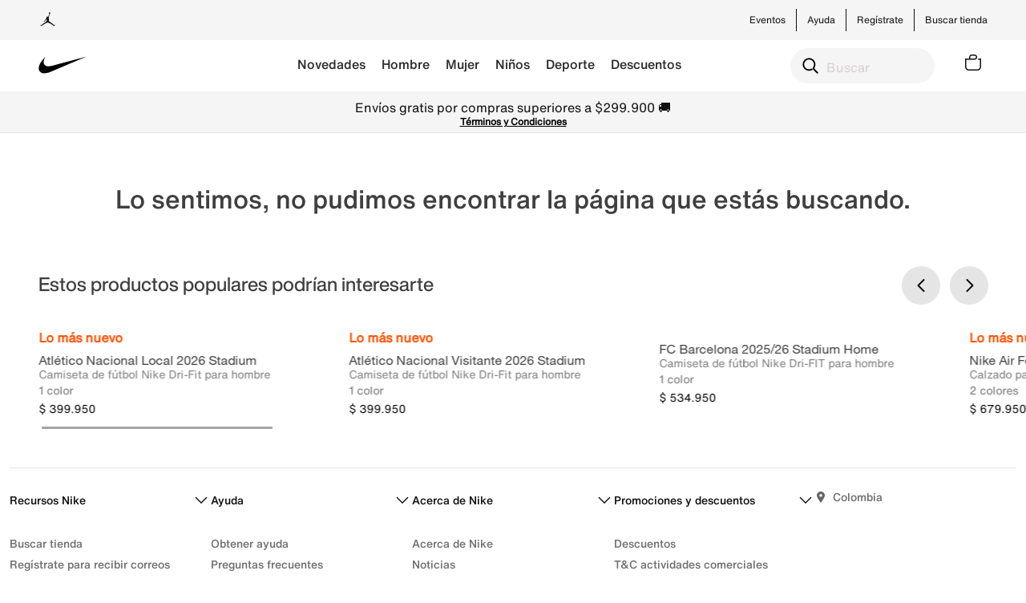

--- FILE ---
content_type: text/html; charset=utf-8
request_url: https://www.nike.com.co/nike-drifit-one-dd0636-457-tf3/p
body_size: 114088
content:

<!DOCTYPE html>
  <html lang="es-CO">
  <head>
    <meta name="viewport" content="width=device-width, initial-scale=1">
    <meta name="generator" content="vtex.render-server@8.179.0">
    <meta charset='utf-8'>
    

    

<link rel="stylesheet" type="text/css" href="https://nikeco.vtexassets.com/_v/public/vtex.styles-graphql/v1/style/nikeco.nikeco-nike@1.0.6$style.common.min.css?v=1&workspace=master"  id="style_link_common" class="style_link" crossorigin />
<link rel="stylesheet" type="text/css" href="https://nikeco.vtexassets.com/_v/public/vtex.styles-graphql/v1/style/nikeco.nikeco-nike@1.0.6$style.small.min.css?v=1&workspace=master" media="screen and (min-width: 20em)" id="style_link_small" class="style_link" crossorigin />
<link rel="stylesheet" type="text/css" href="https://nikeco.vtexassets.com/_v/public/vtex.styles-graphql/v1/style/nikeco.nikeco-nike@1.0.6$style.notsmall.min.css?v=1&workspace=master" media="screen and (min-width: 40em)" id="style_link_notsmall" class="style_link" crossorigin />
<link rel="stylesheet" type="text/css" href="https://nikeco.vtexassets.com/_v/public/vtex.styles-graphql/v1/style/nikeco.nikeco-nike@1.0.6$style.large.min.css?v=1&workspace=master" media="screen and (min-width: 64em)" id="style_link_large" class="style_link" crossorigin />
<link rel="stylesheet" type="text/css" href="https://nikeco.vtexassets.com/_v/public/vtex.styles-graphql/v1/style/nikeco.nikeco-nike@1.0.6$style.xlarge.min.css?v=1&workspace=master" media="screen and (min-width: 80em)" id="style_link_xlarge" class="style_link" crossorigin />
<link rel="stylesheet" type="text/css" href="https://nikeco.vtexassets.com/_v/public/vtex.styles-graphql/v1/fonts/5bfc6cc010584d7a813a7c377fa27273f1a296a8?v=1&workspace=master"  id="fonts_link"  crossorigin />
<link rel="preload" type="text/css" href="https://nikeco.vtexassets.com/_v/public/assets/v1/npm/animate.css@3.7.0/animate.min.css?workspace=master"    crossorigin  as="style" onload="this.onload=null;this.rel='stylesheet'" />
<noscript><link rel="stylesheet" type="text/css" href="https://nikeco.vtexassets.com/_v/public/assets/v1/npm/animate.css@3.7.0/animate.min.css?workspace=master"    crossorigin /></noscript>
<link rel="stylesheet" type="text/css" href="https://nikeco.vtexassets.com/_v/public/assets/v1/published/vtex.render-runtime@8.136.1/public/react/common.min.css?workspace=master"    crossorigin />
<link rel="stylesheet" type="text/css" href="https://nikeco.vtexassets.com/_v/public/assets/v1/published/vtex.store-components@3.178.5/public/react/Container.min.css?workspace=master"    crossorigin />
<link rel="stylesheet" type="text/css" href="https://nikeco.vtexassets.com/_v/public/assets/v1/published/vtex.flex-layout@0.21.5/public/react/0.min.css?workspace=master"    crossorigin />
<link rel="stylesheet" type="text/css" href="https://nikeco.vtexassets.com/_v/public/assets/v1/published/vtex.styleguide@9.146.16/public/react/0.min.css?workspace=master"    crossorigin />
<link rel="stylesheet" type="text/css" href="https://nikeco.vtexassets.com/_v/public/assets/v1/published/vtex.admin-pages@4.59.0/public/react/HighlightOverlay.min.css?workspace=master"    crossorigin />
<link rel="stylesheet" type="text/css" href="https://nikeco.vtexassets.com/_v/public/assets/v1/published/nikeco.nikeco-nike@2.0.118/public/react/EPDPBenefitsBlocks.min.css?workspace=master"    crossorigin />
<link rel="stylesheet" type="text/css" href="https://nikeco.vtexassets.com/_v/public/assets/v1/published/nikeco.nikeco-nike@2.0.118/public/react/EPDPSpecifications.min.css?workspace=master"    crossorigin />
<link rel="stylesheet" type="text/css" href="https://nikeco.vtexassets.com/_v/public/assets/v1/published/nikeco.nikeco-nike@2.0.118/public/react/EPDPQuote.min.css?workspace=master"    crossorigin />
<link rel="stylesheet" type="text/css" href="https://nikeco.vtexassets.com/_v/public/assets/v1/published/nikeco.nikeco-nike@2.0.118/public/react/EPDPSliderTabs.min.css?workspace=master"    crossorigin />
<link rel="stylesheet" type="text/css" href="https://nikeco.vtexassets.com/_v/public/assets/v1/published/nikeco.nikeco-nike@2.0.118/public/react/BlogBuilder.min.css?workspace=master"    crossorigin />
<link rel="stylesheet" type="text/css" href="https://nikeco.vtexassets.com/_v/public/assets/v1/published/vtex.styleguide@9.146.16/public/react/Spinner.min.css?workspace=master"    crossorigin />
<link rel="stylesheet" type="text/css" href="https://nikeco.vtexassets.com/_v/public/assets/v1/published/nikeco.maintenance-curtain@0.0.3/public/react/MaintenanceCurtain.min.css?workspace=master"    crossorigin />
<link rel="stylesheet" type="text/css" href="https://nikeco.vtexassets.com/_v/public/assets/v1/published/nikeco.nikeco-nike@2.0.118/public/react/HeaderSlider.min.css?workspace=master"    crossorigin />
<link rel="stylesheet" type="text/css" href="https://nikeco.vtexassets.com/_v/public/assets/v1/published/nikeco.nikeco-nike@2.0.118/public/react/DarkMode.min.css?workspace=master"    crossorigin />
<link rel="stylesheet" type="text/css" href="https://nikeco.vtexassets.com/_v/public/assets/v1/published/nikeco.nikeco-nike@2.0.118/public/react/CustomStyles.min.css?workspace=master"    crossorigin />
<link rel="stylesheet" type="text/css" href="https://nikeco.vtexassets.com/_v/public/assets/v1/published/vtex.rich-text@0.16.1/public/react/index.min.css?workspace=master"    crossorigin />
<link rel="stylesheet" type="text/css" href="https://nikeco.vtexassets.com/_v/public/assets/v1/published/nikeco.nikeco-nike@2.0.118/public/react/ProductHighlight.min.css?workspace=master"    crossorigin />
<link rel="stylesheet" type="text/css" href="https://nikeco.vtexassets.com/_v/public/assets/v1/published/nikeco.nikeco-nike@2.0.118/public/react/ProductShortDescription.min.css?workspace=master"    crossorigin />
<link rel="stylesheet" type="text/css" href="https://nikeco.vtexassets.com/_v/public/assets/v1/published/nikeco.nikeco-nike@2.0.118/public/react/CSProductDisclaimer.min.css?workspace=master"    crossorigin />
<link rel="stylesheet" type="text/css" href="https://nikeco.vtexassets.com/_v/public/assets/v1/published/nikeco.nikeco-nike@2.0.118/public/react/SimilarProducts.min.css?workspace=master"    crossorigin />
<link rel="stylesheet" type="text/css" href="https://nikeco.vtexassets.com/_v/public/assets/v1/published/nikeco.nikeco-nike@2.0.118/public/react/CommingSoon.min.css?workspace=master"    crossorigin />
<link rel="stylesheet" type="text/css" href="https://nikeco.vtexassets.com/_v/public/assets/v1/published/nikeco.nikeco-nike@2.0.118/public/react/PromoHighlight.min.css?workspace=master"    crossorigin />
<link rel="stylesheet" type="text/css" href="https://nikeco.vtexassets.com/_v/public/assets/v1/published/vtex.styleguide@9.146.16/public/react/1.min.css?workspace=master"    crossorigin />
<link rel="stylesheet" type="text/css" href="https://nikeco.vtexassets.com/_v/public/assets/v1/published/vtex.availability-notify@1.13.1/public/react/AvailabilityNotifier.min.css?workspace=master"    crossorigin />
<link rel="stylesheet" type="text/css" href="https://nikeco.vtexassets.com/_v/public/assets/v1/published/vtex.store-components@3.178.5/public/react/ProductDescription.min.css?workspace=master"    crossorigin />
<link rel="stylesheet" type="text/css" href="https://nikeco.vtexassets.com/_v/public/assets/v1/published/nikeco.nikeco-nike@2.0.118/public/react/4.min.css?workspace=master"    crossorigin />
<link rel="stylesheet" type="text/css" href="https://nikeco.vtexassets.com/_v/public/assets/v1/published/nikeco.nikeco-nike@2.0.118/public/react/Accordion.min.css?workspace=master"    crossorigin />
<link rel="stylesheet" type="text/css" href="https://nikeco.vtexassets.com/_v/public/assets/v1/published/vtex.store-components@3.178.5/public/react/Logo.min.css?workspace=master"    crossorigin />
<link rel="stylesheet" type="text/css" href="https://nikeco.vtexassets.com/_v/public/assets/v1/published/vtex.styleguide@9.146.16/public/react/15.min.css?workspace=master"    crossorigin />
<link rel="stylesheet" type="text/css" href="https://nikeco.vtexassets.com/_v/public/assets/v1/published/nikeco.nikeco-nike@2.0.118/public/react/NikeSKUSelector.min.css?workspace=master"    crossorigin />
<link rel="stylesheet" type="text/css" href="https://nikeco.vtexassets.com/_v/public/assets/v1/published/nikeco.nikeco-nike@2.0.118/public/react/SizeGuide.min.css?workspace=master"    crossorigin />
<link rel="stylesheet" type="text/css" href="https://nikeco.vtexassets.com/_v/public/assets/v1/published/nikeco.nikeco-nike@2.0.118/public/react/AddToCartOpenMiniCart.min.css?workspace=master"    crossorigin />
<link rel="stylesheet" type="text/css" href="https://nikeco.vtexassets.com/_v/public/assets/v1/published/vtex.styleguide@9.146.16/public/react/Tooltip.min.css?workspace=master"    crossorigin />
<link rel="stylesheet" type="text/css" href="https://nikeco.vtexassets.com/_v/public/assets/v1/published/vtex.store-components@3.178.5/public/react/3.min.css?workspace=master"    crossorigin />
<link rel="stylesheet" type="text/css" href="https://nikeco.vtexassets.com/_v/public/assets/v1/published/nikeco.nikeco-nike@2.0.118/public/react/ProductSizes.min.css?workspace=master"    crossorigin />
<link rel="stylesheet" type="text/css" href="https://nikeco.vtexassets.com/_v/public/assets/v1/published/vtex.login@2.69.1/public/react/1.min.css?workspace=master"    crossorigin />
<link rel="stylesheet" type="text/css" href="https://nikeco.vtexassets.com/_v/public/assets/v1/published/nikeco.nikeco-login@0.1.95/public/react/HeaderLogin.min.css?workspace=master"    crossorigin />
<link rel="stylesheet" type="text/css" href="https://nikeco.vtexassets.com/_v/public/assets/v1/published/nikeco.nikeco-megamenu@1.0.14/public/react/MenuCustom.min.css?workspace=master"    crossorigin />
<link rel="stylesheet" type="text/css" href="https://nikeco.vtexassets.com/_v/public/assets/v1/published/nikeco.nikeco-nike@2.0.118/public/react/ProductImagesNew.min.css?workspace=master"    crossorigin />
<link rel="stylesheet" type="text/css" href="https://nikeco.vtexassets.com/_v/public/assets/v1/published/vtex.address-form@4.28.0/public/react/25.min.css?workspace=master"    crossorigin />
<link rel="stylesheet" type="text/css" href="https://nikeco.vtexassets.com/_v/public/assets/v1/published/vtex.store-components@3.178.5/public/react/ShippingSimulator.min.css?workspace=master"    crossorigin />
<link rel="stylesheet" type="text/css" href="https://nikeco.vtexassets.com/_v/public/assets/v1/published/vtex.minicart@2.68.0/public/react/Minicart.min.css?workspace=master"    crossorigin />
<link rel="stylesheet" type="text/css" href="https://nikeco.vtexassets.com/_v/public/assets/v1/published/nikeco.nikeco-nike@2.0.118/public/react/CoverMiniCartRedirect.min.css?workspace=master"    crossorigin />
<link rel="stylesheet" type="text/css" href="https://nikeco.vtexassets.com/_v/public/assets/v1/published/vtex.modal-layout@0.14.2/public/react/0.min.css?workspace=master"    crossorigin />
<link rel="stylesheet" type="text/css" href="https://nikeco.vtexassets.com/_v/public/assets/v1/published/nikeco.nikeco-nike@2.0.118/public/react/SizeGuideImage.min.css?workspace=master"    crossorigin />
<link rel="stylesheet" type="text/css" href="https://nikeco.vtexassets.com/_v/public/assets/v1/published/vtex.store-components@3.178.5/public/react/4.min.css?workspace=master"    crossorigin />
<link rel="stylesheet" type="text/css" href="https://nikeco.vtexassets.com/_v/public/assets/v1/published/vtex.store-components@3.178.5/public/react/SearchBar.min.css?workspace=master"    crossorigin />
<link rel="stylesheet" type="text/css" href="https://nikeco.vtexassets.com/_v/public/assets/v1/published/vtex.search@2.18.8/public/react/Autocomplete.min.css?workspace=master"    crossorigin />
<link rel="stylesheet" type="text/css" href="https://nikeco.vtexassets.com/_v/public/assets/v1/published/nikeco.nikeco-nike@2.0.118/public/react/ProductSummaryPrice.min.css?workspace=master"    crossorigin />
<link rel="stylesheet" type="text/css" href="https://nikeco.vtexassets.com/_v/public/assets/v1/published/nikeco.nikeco-nike@2.0.118/public/react/ProductSummaryImg.min.css?workspace=master"    crossorigin />
<link rel="stylesheet" type="text/css" href="https://nikeco.vtexassets.com/_v/public/assets/v1/published/nikeco.nikeco-nike@2.0.118/public/react/ProductGalleryInfo.min.css?workspace=master"    crossorigin />
<noscript id="styles_overrides"></noscript>

<link rel="stylesheet" type="text/css" href="https://nikeco.vtexassets.com/_v/public/vtex.styles-graphql/v1/overrides/vtex.product-list@0.37.5$overrides.css?v=1&workspace=master"  id="override_link_0" class="override_link" crossorigin />
<link rel="stylesheet" type="text/css" href="https://nikeco.vtexassets.com/_v/public/vtex.styles-graphql/v1/overrides/vtex.minicart@2.68.0$overrides.css?v=1&workspace=master"  id="override_link_1" class="override_link" crossorigin />
<link rel="stylesheet" type="text/css" href="https://nikeco.vtexassets.com/_v/public/vtex.styles-graphql/v1/overrides/nikeco.nikeco-nike@2.0.118$overrides.css?v=1&workspace=master"  id="override_link_2" class="override_link" crossorigin />

    
    <!--pixel:start:vtex.google-tag-manager-->
<script >
  (function() {
    var gtmId = "GTM-T7CPXJ9L";
    var sendGA4EventsValue = "true"
    var sendGA4Events = sendGA4EventsValue == 'true'

    window.__gtm__ = {
      sendGA4Events
    }
    
    if (!gtmId) {
      console.error('Warning: No Google Tag Manager ID is defined. Please configure it in the apps admin.');
    } else {
      window.dataLayer = window.dataLayer || [];
      window.dataLayer.push({ 'gtm.blacklist': [] });
      // GTM script snippet. Taken from: https://developers.google.com/tag-manager/quickstart
      (function(w,d,s,l,i){w[l]=w[l]||[];w[l].push({'gtm.start':
      new Date().getTime(),event:'gtm.js'});var f=d.getElementsByTagName(s)[0],
      j=d.createElement(s),dl=l!='dataLayer'?'&l='+l:'';j.async=true;j.src=
      'https://www.googletagmanager.com/gtm.js?id='+i+dl;f.parentNode.insertBefore(j,f);
      })(window,document,'script','dataLayer',gtmId)
    }
  })()
</script>

<!--pixel:end:vtex.google-tag-manager-->
<!--pixel:start:vtex.hotjar-->
<script >
  (function() {
    var siteId = "";
    if (!siteId) {
      console.error('Warning: No Site ID is defined. Please configure it in the apps admin.');
      return
    }
    (function(h,o,t,j,a,r){
        h.hj=h.hj||function(){(h.hj.q=h.hj.q||[]).push(arguments)};
        h._hjSettings={hjid:siteId,hjsv:6};
        a=o.getElementsByTagName('head')[0];
        r=o.createElement('script');r.async=1;
        r.src=t+h._hjSettings.hjid+j+h._hjSettings.hjsv;
        a.appendChild(r);
    })(window,document,'https://static.hotjar.com/c/hotjar-','.js?sv=');
  })()
</script>
<!--pixel:end:vtex.hotjar-->
<!--pixel:start:vtex.facebook-fbe-->
<script src="https://capi-automation.s3.us-east-2.amazonaws.com/public/client_js/capiParamBuilder/clientParamBuilder.bundle.js"></script>
<script >clientParamBuilder.processAndCollectParams(window.location.href)</script>
<script >
  !function (f, b, e, v, n, t, s) {
    if (f.fbq) return; n = f.fbq = function () {
      if (arguments[1] === "Purchase" && typeof arguments[3]?.eventID === "undefined" && arguments[2]?.content_type !== "product") return;
      if (arguments[1] === "AddToCart" && typeof arguments[3]?.eventID === "undefined" && arguments[2]?.content_type !== "product") return;
      if (arguments[1] === "PageView" && typeof arguments[3]?.eventID === "undefined") return;
      if (arguments[1] === "Search" && typeof arguments[3]?.eventID === "undefined") return;
      if (arguments[1] === "ViewContent" && typeof arguments[3]?.eventID === "undefined" && arguments[2]?.content_type !== "product") return;
      n.callMethod ?
      n.callMethod.apply(n, arguments) : n.queue.push(arguments)
    };
    if (!f._fbq) f._fbq = n; n.push = n; n.loaded = !0; n.version = '2.0';
    n.queue = []; t = b.createElement(e); t.async = !0;
    t.src = v; s = b.head.getElementsByTagName(e)[0];
    s.parentNode.insertBefore(t, s)
  }(window, document, 'script',
    'https://connect.facebook.net/en_US/fbevents.js');

  fbq.disablePushState = true;
  fbq.allowDuplicatePageViews = true;
  window.pixelId = "351341038378023";
  window.fbPixelItemPrefix = "";
  window.fireEvents = window.pixelId !== "" && "true".toLowerCase() !== 'false';
  fbeConsentSetting = "false";
  if (fbeConsentSetting == 'true'){
        fbq('consent', 'revoke')
        document.cookie = "fbe_consent=false; SameSite=None; Secure"
        }
</script>
<!--pixel:end:vtex.facebook-fbe-->
<!--pixel:start:vtexbr.tiktok-tbp-->
<script >
    window.tiktokTbp = window.tiktokTbp || {}
    window.tiktokTbp.pixelCode = ``

    if (!!window.tiktokTbp.pixelCode) {
        window.tiktokTbp.enabled = true;

        !function (w, d, t) {
            w.TiktokAnalyticsObject = t; var ttq = w[t] = w[t] || []; ttq.methods = ["page", "track", "identify", "instances", "debug", "on", "off", "once", "ready", "alias", "group", "enableCookie", "disableCookie"], ttq.setAndDefer = function (t, e) { t[e] = function () { t.push([e].concat(Array.prototype.slice.call(arguments, 0))) } }; for (var i = 0; i < ttq.methods.length; i++)ttq.setAndDefer(ttq, ttq.methods[i]); ttq.instance = function (t) { for (var e = ttq._i[t] || [], n = 0; n < ttq.methods.length; n++)ttq.setAndDefer(e, ttq.methods[n]); return e }, ttq.load = function (e, n) { var i = "https://analytics.tiktok.com/i18n/pixel/events.js"; ttq._i = ttq._i || {}, ttq._i[e] = [], ttq._i[e]._u = i, ttq._t = ttq._t || {}, ttq._t[e] = +new Date, ttq._o = ttq._o || {}, ttq._o[e] = n || {},ttq._partner=ttq._partner||"VTEX"; var o = document.createElement("script"); o.type = "text/javascript", o.async = !0, o.src = i + "?sdkid=" + e + "&lib=" + t; var a = document.getElementsByTagName("script")[0]; a.parentNode.insertBefore(o, a) };
            ttq.load(window.tiktokTbp.pixelCode);
            ttq.page();
        }(window, document, 'ttq');
    }else{
        console.warn('TikTok Pixel (TBP) is disabled - no valid Pixel ID configured.')
    }
</script>
<!--pixel:end:vtexbr.tiktok-tbp-->
<!--pixel:start:vtex.request-capture-->
<script >!function(e,t,c,n,r,a,i){a=e.vtexrca=e.vtexrca||function(){(a.q=a.q||[]).push(arguments)},a.l=+new Date,i=t.createElement(c),i.async=!0,i.src=n,r=t.getElementsByTagName(c)[0],r.parentNode.insertBefore(i,r)}(window,document,"script","https://io.vtex.com.br/rc/rc.js"),vtexrca("init")</script>
<script >!function(e,t,n,a,c,f,o){f=e.vtexaf=e.vtexaf||function(){(f.q=f.q||[]).push(arguments)},f.l=+new Date,o=t.createElement(n),o.async=!0,o.src=a,c=t.getElementsByTagName(n)[0],c.parentNode.insertBefore(o,c)}(window,document,"script","https://activity-flow.vtex.com/af/af.js")</script>

<!--pixel:end:vtex.request-capture-->
<!--pixel:start:activecampaignpartnerus.activecampaign-->
<script >
  console.log("ACTIVE CAMPAIGN PIXEL HEAD")

  function sendData(data,url){
    const fetchOptions = {
      method: 'POST',
      headers: {'Content-Type': 'application/json'},
      body: JSON.stringify(data)
    };
    try {
      fetch(url, fetchOptions)
    } catch (error) {
      console.log(error)
    }
  }

  async function handleEvents(e) {
    switch(e.data.eventName){
      case 'vtex:userData':
        if(e.data.isAuthenticated){
          const userInfo = {
            "contact": {
              "email": e.data.email
            }
          }
          const url = '/api/io/activeCampaign/updateCreateContact'
          sendData(userInfo,url)
        }
      break
      case "vtex:orderPlaced":
          const fetchOptions = {
            method: 'GET',
            headers: {'Content-Type': 'application/json'}
          };

          try {
            const user = await fetch('/api/vtexid/pub/authenticated/user', fetchOptions).then(response => response.json())
            const url = '/api/io/activeCampaign/sendOrder'
            const orderData = {
              data: {...e.data},
              user
            }

            if(e.data && url){
              sendData(orderData,url)
            }
          } catch (error) {
            console.log(error)
          }
      break
    }
  }

  window.addEventListener('message', handleEvents)
</script>

<!--pixel:end:activecampaignpartnerus.activecampaign-->
<!--pixel:start:vtex.google-search-console-->
<meta name="google-site-verification" content="B5kj_dNjxVLwzUQBeoQcORZv9xQ5fLQwVuOjlS1CFA0" />

<!--pixel:end:vtex.google-search-console-->


  
  
  
  
</head>
<body class="bg-base">
  <div id="styles_iconpack" style="display:none"><svg class="dn" height="0" version="1.1" width="0" xmlns="http://www.w3.org/2000/svg"><defs><g id="bnd-logo"><path d="M14.8018 2H2.8541C1.92768 2 1.33445 2.93596 1.76795 3.71405L2.96368 5.86466H0.796482C0.659276 5.8647 0.524407 5.89841 0.404937 5.96253C0.285467 6.02665 0.185446 6.119 0.114562 6.23064C0.0436777 6.34228 0.0043325 6.46943 0.000337815 6.59976C-0.00365688 6.73009 0.0278339 6.8592 0.0917605 6.97457L3.93578 13.8888C4.00355 14.0104 4.10491 14.1121 4.22896 14.1831C4.35301 14.254 4.49507 14.2915 4.63987 14.2915C4.78466 14.2915 4.92672 14.254 5.05077 14.1831C5.17483 14.1121 5.27618 14.0104 5.34395 13.8888L6.38793 12.0211L7.69771 14.3775C8.15868 15.2063 9.40744 15.2078 9.87001 14.38L15.8585 3.67064C16.2818 2.91319 15.7043 2 14.8018 2ZM9.43491 6.57566L6.85274 11.1944C6.80761 11.2753 6.74016 11.3429 6.65762 11.3901C6.57508 11.4373 6.48058 11.4622 6.38426 11.4622C6.28794 11.4622 6.19344 11.4373 6.1109 11.3901C6.02836 11.3429 5.96091 11.2753 5.91578 11.1944L3.35853 6.59509C3.31587 6.51831 3.29482 6.43236 3.2974 6.34558C3.29998 6.25879 3.3261 6.17411 3.37325 6.09974C3.4204 6.02538 3.48696 5.96385 3.56649 5.92112C3.64601 5.87839 3.73581 5.85591 3.82717 5.85585H8.97937C9.06831 5.85591 9.15572 5.87782 9.23312 5.91945C9.31052 5.96108 9.37529 6.02102 9.42113 6.09345C9.46697 6.16588 9.49232 6.24834 9.49474 6.33283C9.49716 6.41732 9.47655 6.50097 9.43491 6.57566Z" fill="currentColor"/><path d="M14.8018 2H2.8541C1.92768 2 1.33445 2.93596 1.76795 3.71405L2.96368 5.86466H0.796482C0.659276 5.8647 0.524407 5.89841 0.404937 5.96253C0.285467 6.02665 0.185446 6.119 0.114562 6.23064C0.0436777 6.34228 0.0043325 6.46943 0.000337815 6.59976C-0.00365688 6.73009 0.0278339 6.8592 0.0917605 6.97457L3.93578 13.8888C4.00355 14.0104 4.10491 14.1121 4.22896 14.1831C4.35301 14.254 4.49507 14.2915 4.63987 14.2915C4.78466 14.2915 4.92672 14.254 5.05077 14.1831C5.17483 14.1121 5.27618 14.0104 5.34395 13.8888L6.38793 12.0211L7.69771 14.3775C8.15868 15.2063 9.40744 15.2078 9.87001 14.38L15.8585 3.67064C16.2818 2.91319 15.7043 2 14.8018 2ZM9.43491 6.57566L6.85274 11.1944C6.80761 11.2753 6.74016 11.3429 6.65762 11.3901C6.57508 11.4373 6.48058 11.4622 6.38426 11.4622C6.28794 11.4622 6.19344 11.4373 6.1109 11.3901C6.02836 11.3429 5.96091 11.2753 5.91578 11.1944L3.35853 6.59509C3.31587 6.51831 3.29482 6.43236 3.2974 6.34558C3.29998 6.25879 3.3261 6.17411 3.37325 6.09974C3.4204 6.02538 3.48696 5.96385 3.56649 5.92112C3.64601 5.87839 3.73581 5.85591 3.82717 5.85585H8.97937C9.06831 5.85591 9.15572 5.87782 9.23312 5.91945C9.31052 5.96108 9.37529 6.02102 9.42113 6.09345C9.46697 6.16588 9.49232 6.24834 9.49474 6.33283C9.49716 6.41732 9.47655 6.50097 9.43491 6.57566Z" fill="currentColor"/></g><g id="hpa-arrow-from-bottom"><path d="M7.00001 3.4V12H9.00001V3.4L13 7.4L14.4 6L8.70001 0.3C8.30001 -0.1 7.70001 -0.1 7.30001 0.3L1.60001 6L3.00001 7.4L7.00001 3.4Z" fill="currentColor"/><path d="M15 14H1V16H15V14Z" fill="currentColor"/></g><g id="hpa-arrow-to-bottom"><path d="M8.00001 12C8.30001 12 8.50001 11.9 8.70001 11.7L14.4 6L13 4.6L9.00001 8.6V0H7.00001V8.6L3.00001 4.6L1.60001 6L7.30001 11.7C7.50001 11.9 7.70001 12 8.00001 12Z" fill="currentColor"/><path d="M15 14H1V16H15V14Z" fill="currentColor"/></g><g id="hpa-arrow-back"><path d="M5.5 15.5002C5.75781 15.5002 5.92969 15.4169 6.10156 15.2502L11 10.5002L9.79687 9.33356L6.35938 12.6669L6.35938 0H4.64063L4.64062 12.6669L1.20312 9.33356L0 10.5002L4.89844 15.2502C5.07031 15.4169 5.24219 15.5002 5.5 15.5002Z" transform="translate(16.0002) rotate(90)" fill="currentColor"/></g><g id="hpa-calendar"><path d="M5.66667 7.2H4.11111V8.8H5.66667V7.2ZM8.77778 7.2H7.22222V8.8H8.77778V7.2ZM11.8889 7.2H10.3333V8.8H11.8889V7.2ZM13.4444 1.6H12.6667V0H11.1111V1.6H4.88889V0H3.33333V1.6H2.55556C1.69222 1.6 1.00778 2.32 1.00778 3.2L1 14.4C1 15.28 1.69222 16 2.55556 16H13.4444C14.3 16 15 15.28 15 14.4V3.2C15 2.32 14.3 1.6 13.4444 1.6ZM13.4444 14.4H2.55556V5.6H13.4444V14.4Z" fill="currentColor"/></g><g id="hpa-cart"><path d="M5.2,5.2V3.5c0-0.5,0.2-0.9,0.5-1.2C6,1.9,6.4,1.8,6.9,1.8h2.3c0.5,0,0.9,0.2,1.2,0.5c0.3,0.3,0.5,0.8,0.5,1.2
	s-0.2,0.9-0.5,1.2C10,5,9.6,5.2,9.1,5.2H1.8v6.2c0,0.8,0.3,1.5,0.8,2c0.5,0.5,1.3,0.8,2,0.8h6.8c0.8,0,1.5-0.3,2-0.8
	c0.5-0.5,0.8-1.3,0.8-2V5.2h-2.1" stroke="#111111" stroke-width="1"/></g><g id="hpa-delete"><path d="M7 7H5V13H7V7Z" fill="currentColor"/><path d="M11 7H9V13H11V7Z" fill="currentColor"/><path d="M12 1C12 0.4 11.6 0 11 0H5C4.4 0 4 0.4 4 1V3H0V5H1V15C1 15.6 1.4 16 2 16H14C14.6 16 15 15.6 15 15V5H16V3H12V1ZM6 2H10V3H6V2ZM13 5V14H3V5H13Z" fill="currentColor"/></g><g id="mpa-play"><path d="M3.5241 0.937906C2.85783 0.527894 2 1.00724 2 1.78956V14.2104C2 14.9928 2.85783 15.4721 3.5241 15.0621L13.6161 8.85166C14.2506 8.46117 14.2506 7.53883 13.6161 7.14834L3.5241 0.937906Z" fill="currentColor"/></g><g id="mpa-pause"><rect width="6" height="16" fill="currentColor"/><rect x="10" width="6" height="16" fill="currentColor"/></g><g id="sti-volume-on"><path d="M0 5.2634V10.7366H3.55556L8 15.2976V0.702394L3.55556 5.2634H0ZM12 8C12 6.3854 11.0933 4.99886 9.77778 4.32383V11.667C11.0933 11.0011 12 9.6146 12 8ZM9.77778 0V1.87913C12.3467 2.66363 14.2222 5.10832 14.2222 8C14.2222 10.8917 12.3467 13.3364 9.77778 14.1209V16C13.3422 15.1699 16 11.9042 16 8C16 4.09578 13.3422 0.830103 9.77778 0V0Z" fill="currentColor"/></g><g id="sti-volume-off"><path d="M12 8C12 6.42667 11.0933 5.07556 9.77778 4.41778V6.38222L11.9556 8.56C11.9822 8.38222 12 8.19556 12 8V8ZM14.2222 8C14.2222 8.83556 14.0444 9.61778 13.7422 10.3467L15.0844 11.6889C15.6711 10.5867 16 9.33333 16 8C16 4.19556 13.3422 1.01333 9.77778 0.204444V2.03556C12.3467 2.8 14.2222 5.18222 14.2222 8ZM1.12889 0L0 1.12889L4.20444 5.33333H0V10.6667H3.55556L8 15.1111V9.12889L11.7778 12.9067C11.1822 13.3689 10.5156 13.7333 9.77778 13.9556V15.7867C11.0044 15.5111 12.1156 14.9422 13.0578 14.1778L14.8711 16L16 14.8711L8 6.87111L1.12889 0ZM8 0.888889L6.14222 2.74667L8 4.60444V0.888889Z" fill="currentColor"/></g><g id="hpa-profile"><path d="M7.99 8C10.1964 8 11.985 6.20914 11.985 4C11.985 1.79086 10.1964 0 7.99 0C5.78362 0 3.995 1.79086 3.995 4C3.995 6.20914 5.78362 8 7.99 8Z" fill="currentColor"/><path d="M14.8215 11.38C15.1694 11.5401 15.4641 11.7969 15.6704 12.12C15.8791 12.442 15.9933 12.8162 16 13.2V15.49V16H15.4906H0.509363H0V15.49V13.2C0.000731876 12.8181 0.107964 12.4441 0.309613 12.12C0.515896 11.7969 0.810577 11.5401 1.15855 11.38C3.31243 10.4409 5.64096 9.97049 7.99001 9.99999C10.3391 9.97049 12.6676 10.4409 14.8215 11.38Z" fill="currentColor"/></g><g id="hpa-save"><path d="M11.7 0.3C11.5 0.1 11.3 0 11 0H10V3C10 3.6 9.6 4 9 4H4C3.4 4 3 3.6 3 3V0H1C0.4 0 0 0.4 0 1V15C0 15.6 0.4 16 1 16H15C15.6 16 16 15.6 16 15V5C16 4.7 15.9 4.5 15.7 4.3L11.7 0.3ZM13 14H3V11C3 10.4 3.4 10 4 10H12C12.6 10 13 10.4 13 11V14Z" fill="currentColor"/><path d="M9 0H7V3H9V0Z" fill="currentColor"/></g><g id="hpa-search"><path stroke="currentColor" stroke-width="1.5" d="M 9.55 11.504 C 8.675 12.028 7.672 12.306 6.652 12.303 C 5.152 12.306 3.714 11.71 2.656 10.647 C 1.593 9.59 0.998 8.152 1 6.652 C 1 5.091 1.631 3.678 2.656 2.656 C 3.714 1.594 5.152 0.998 6.652 1 C 8.212 1 9.625 1.631 10.647 2.656 C 11.71 3.714 12.306 5.153 12.303 6.652 C 12.306 7.654 12.038 8.64 11.532 9.504 C 11.099 10.243 11.168 11.168 11.774 11.774 L 15 15" stroke-linecap="round" fill="none"/></g><g id="hpa-hamburguer-menu"><path stroke="currentColor" stroke-width="1.5" d="M 16 2 L 0 2 M 16 8 L 0 8 M 16 14 L 0 14"/></g><g id="hpa-location-marker"><path d="M19.9655 10.4828C19.9655 16.3448 10.4828 26 10.4828 26C10.4828 26 1 16.431 1 10.4828C1 4.44828 5.91379 1 10.4828 1C15.0517 1 19.9655 4.53448 19.9655 10.4828Z" stroke="currentColor" stroke-width="2" stroke-miterlimit="10" stroke-linecap="round" stroke-linejoin="round"/><path d="M10.4827 13.069C11.911 13.069 13.0689 11.9111 13.0689 10.4828C13.0689 9.05443 11.911 7.89655 10.4827 7.89655C9.05437 7.89655 7.89648 9.05443 7.89648 10.4828C7.89648 11.9111 9.05437 13.069 10.4827 13.069Z" stroke="currentColor" stroke-width="2" stroke-miterlimit="10" stroke-linecap="round" stroke-linejoin="round"/></g><g id="hpa-telemarketing"><path d="M14 10V7C14 3.68629 11.3137 1 8 1V1C4.68629 1 2 3.68629 2 7V10" stroke="currentColor" stroke-width="1.5"/><path d="M14 10V10C14 12.2091 12.2091 14 10 14H8" stroke="currentColor" stroke-width="1.5"/><rect y="7" width="3" height="5" rx="1" fill="currentColor"/><rect x="11" y="12" width="4" height="5" rx="2" transform="rotate(90 11 12)" fill="currentColor"/><rect x="13" y="7" width="3" height="5" rx="1" fill="currentColor"/></g><g id="mpa-globe"><path d="M8,0C3.6,0,0,3.6,0,8s3.6,8,8,8s8-3.6,8-8S12.4,0,8,0z M13.9,7H12c-0.1-1.5-0.4-2.9-0.8-4.1 C12.6,3.8,13.6,5.3,13.9,7z M8,14c-0.6,0-1.8-1.9-2-5H10C9.8,12.1,8.6,14,8,14z M6,7c0.2-3.1,1.3-5,2-5s1.8,1.9,2,5H6z M4.9,2.9 C4.4,4.1,4.1,5.5,4,7H2.1C2.4,5.3,3.4,3.8,4.9,2.9z M2.1,9H4c0.1,1.5,0.4,2.9,0.8,4.1C3.4,12.2,2.4,10.7,2.1,9z M11.1,13.1 c0.5-1.2,0.7-2.6,0.8-4.1h1.9C13.6,10.7,12.6,12.2,11.1,13.1z" fill="currentColor"/></g><g id="mpa-filter-settings"><path stroke="#111111" stroke-width="1.5" d="M18,3H7 M1.8,3H0"/><path stroke="#111111" stroke-width="1.5" d="M4.5,0.8c-0.3,0-0.6,0.1-0.9,0.2C3.4,1,3.1,1.2,2.9,1.4S2.5,1.9,2.4,2.1C2.3,2.4,2.2,2.7,2.2,3s0.1,0.6,0.2,0.9
        s0.3,0.5,0.5,0.7C3.1,4.8,3.4,5,3.6,5.1c0.3,0.1,0.6,0.2,0.9,0.2c0.6,0,1.2-0.2,1.6-0.7c0.4-0.4,0.7-1,0.7-1.6S6.5,1.8,6.1,1.4
        S5.1,0.8,4.5,0.8z"/><path stroke="#111111" stroke-width="1.5" d="M0,10.5h10.8 M15.8,10.5H18"/><path stroke="#111111" stroke-width="1.5" d="M13.5,8.2c-0.6,0-1.2,0.2-1.6,0.7c-0.4,0.4-0.7,1-0.7,1.6c0,0.6,0.2,1.2,0.7,1.6c0.4,0.4,1,0.7,1.6,0.7
        c0.6,0,1.2-0.2,1.6-0.7c0.4-0.4,0.7-1,0.7-1.6c0-0.6-0.2-1.2-0.7-1.6C14.7,8.5,14.1,8.2,13.5,8.2z"/></g><g id="mpa-single-item"><path d="M10.2857 0H1.71429C0.685714 0 0 0.685714 0 1.71429V10.2857C0 11.3143 0.685714 12 1.71429 12H10.2857C11.3143 12 12 11.3143 12 10.2857V1.71429C12 0.685714 11.3143 0 10.2857 0Z" fill="currentColor"/><rect y="14" width="12" height="2" rx="1" fill="currentColor"/></g><g id="mpa-gallery"><path d="M6 0H1C0.4 0 0 0.4 0 1V6C0 6.6 0.4 7 1 7H6C6.6 7 7 6.6 7 6V1C7 0.4 6.6 0 6 0Z" fill="currentColor"/><path d="M15 0H10C9.4 0 9 0.4 9 1V6C9 6.6 9.4 7 10 7H15C15.6 7 16 6.6 16 6V1C16 0.4 15.6 0 15 0Z" fill="currentColor"/><path d="M6 9H1C0.4 9 0 9.4 0 10V15C0 15.6 0.4 16 1 16H6C6.6 16 7 15.6 7 15V10C7 9.4 6.6 9 6 9Z" fill="currentColor"/><path d="M15 9H10C9.4 9 9 9.4 9 10V15C9 15.6 9.4 16 10 16H15C15.6 16 16 15.6 16 15V10C16 9.4 15.6 9 15 9Z" fill="currentColor"/></g><g id="mpa-list-items"><path d="M6 0H1C0.4 0 0 0.4 0 1V6C0 6.6 0.4 7 1 7H6C6.6 7 7 6.6 7 6V1C7 0.4 6.6 0 6 0Z" fill="currentColor"/><rect x="9" width="7" height="3" rx="1" fill="currentColor"/><rect x="9" y="4" width="4" height="3" rx="1" fill="currentColor"/><rect x="9" y="9" width="7" height="3" rx="1" fill="currentColor"/><rect x="9" y="13" width="4" height="3" rx="1" fill="currentColor"/><path d="M6 9H1C0.4 9 0 9.4 0 10V15C0 15.6 0.4 16 1 16H6C6.6 16 7 15.6 7 15V10C7 9.4 6.6 9 6 9Z" fill="currentColor"/></g><g id="mpa-heart"><path d="M14.682 2.31811C14.2647 1.89959 13.7687 1.56769 13.2226 1.3415C12.6765 1.11531 12.0911 0.99929 11.5 1.00011C10.8245 0.995238 10.157 1.14681 9.54975 1.44295C8.94255 1.73909 8.41213 2.17178 8.00004 2.70711C7.58764 2.17212 7.05716 1.73969 6.45002 1.44358C5.84289 1.14747 5.17552 0.995697 4.50004 1.00011C3.61002 1.00011 2.73998 1.26402 1.99995 1.75849C1.25993 2.25295 0.683144 2.95576 0.342546 3.77803C0.00194874 4.60031 -0.0871663 5.50511 0.0864704 6.37803C0.260107 7.25095 0.688697 8.05278 1.31804 8.68211L8.00004 15.0001L14.682 8.68211C15.0999 8.26425 15.4314 7.76817 15.6575 7.2222C15.8837 6.67623 16.0001 6.09107 16.0001 5.50011C16.0001 4.90916 15.8837 4.32399 15.6575 3.77803C15.4314 3.23206 15.0999 2.73598 14.682 2.31811V2.31811ZM13.282 7.25111L8.00004 12.2471L2.71504 7.24711C2.37145 6.8954 2.1392 6.45018 2.04734 5.96715C1.95549 5.48412 2.00811 4.98473 2.19862 4.53145C2.38913 4.07817 2.70908 3.69113 3.11843 3.41876C3.52778 3.14638 4.00835 3.00076 4.50004 3.00011C5.93704 3.00011 6.81204 3.68111 8.00004 5.62511C9.18704 3.68111 10.062 3.00011 11.5 3.00011C11.9925 2.99999 12.4741 3.14534 12.8843 3.41791C13.2945 3.69048 13.615 4.07814 13.8057 4.53223C13.9964 4.98632 14.0487 5.48661 13.956 5.97031C13.8634 6.45402 13.63 6.89959 13.285 7.25111H13.282Z" fill="currentColor"/></g><g id="mpa-clone--outline"><path d="M5.20004 5.2L5.20004 3C5.20004 1.89543 6.09547 0.999997 7.20004 0.999997H13C14.1046 0.999997 15 1.89543 15 3V8.80001C15 9.90457 14.1046 10.8 13 10.8H10.8" stroke="currentColor" stroke-width="2" stroke-miterlimit="10" stroke-linecap="square"/><path d="M1 7.19999L1 13C1 14.1046 1.89543 15 3 15H8.79997C9.90454 15 10.8 14.1046 10.8 13V7.19999C10.8 6.09542 9.90454 5.19999 8.79997 5.19999H3C1.89543 5.19999 1 6.09542 1 7.19999Z" stroke="currentColor" stroke-width="2" stroke-miterlimit="10" stroke-linecap="square"/></g><g id="mpa-clone--filled"><path d="M6.07501 4.925L6.07501 2.175C6.07501 1.62271 6.52273 1.175 7.07501 1.175H13.825C14.3773 1.175 14.825 1.62271 14.825 2.175V8.925C14.825 9.47729 14.3773 9.925 13.825 9.925H11.075" fill="currentColor"/><path d="M6.07501 4.925L6.07501 2.175C6.07501 1.62271 6.52273 1.175 7.07501 1.175H13.825C14.3773 1.175 14.825 1.62271 14.825 2.175V8.925C14.825 9.47729 14.3773 9.925 13.825 9.925H11.075" stroke="currentColor" stroke-width="2" stroke-miterlimit="10" stroke-linecap="square"/><path d="M1 6.49999L1 13C1 14.1046 1.89543 15 3 15H9.49997C10.6045 15 11.5 14.1046 11.5 13V6.49999C11.5 5.39542 10.6045 4.49999 9.49997 4.49999H3C1.89543 4.49999 1 5.39542 1 6.49999Z" fill="currentColor" stroke="white" stroke-width="2" stroke-miterlimit="10" stroke-linecap="square"/></g><g id="mpa-edit--outline"><path d="M11.7 0.3C11.3 -0.1 10.7 -0.1 10.3 0.3L0.3 10.3C0.1 10.5 0 10.7 0 11V15C0 15.6 0.4 16 1 16H5C5.3 16 5.5 15.9 5.7 15.7L15.7 5.7C16.1 5.3 16.1 4.7 15.7 4.3L11.7 0.3ZM4.6 14H2V11.4L8 5.4L10.6 8L4.6 14ZM12 6.6L9.4 4L11 2.4L13.6 5L12 6.6Z" fill="currentColor"/></g><g id="mpa-bookmark--filled"><path d="M3.33333 0C2.05 0 1 0.9 1 2V16L8 13L15 16V2C15 0.9 13.95 0 12.6667 0H3.33333Z" fill="currentColor"/></g><g id="mpa-bookmark--outline"><path d="M13 2V13.3L8 11.9L3 13.3V2H13ZM13 0H3C1.9 0 1 0.9 1 2V16L8 14L15 16V2C15 0.9 14.1 0 13 0Z" fill="currentColor"/></g><g id="mpa-edit--filled"><path d="M8.1 3.5L0.3 11.3C0.1 11.5 0 11.7 0 12V15C0 15.6 0.4 16 1 16H4C4.3 16 4.5 15.9 4.7 15.7L12.5 7.9L8.1 3.5Z" fill="currentColor"/><path d="M15.7 3.3L12.7 0.3C12.3 -0.1 11.7 -0.1 11.3 0.3L9.5 2.1L13.9 6.5L15.7 4.7C16.1 4.3 16.1 3.7 15.7 3.3Z" fill="currentColor"/></g><g id="mpa-external-link--line"><path d="M14.3505 0H2.80412V3.29897H10.3918L0 13.6907L2.30928 16L12.701 5.60825V13.1959H16V1.64948C16 0.659794 15.3402 0 14.3505 0Z" fill="currentColor"/></g><g id="mpa-external-link--outline"><path d="M15 0H8V2H12.6L6.3 8.3L7.7 9.7L14 3.4V8H16V1C16 0.4 15.6 0 15 0Z" fill="currentColor"/><path d="M14 16H1C0.4 16 0 15.6 0 15V2C0 1.4 0.4 1 1 1H5V3H2V14H13V11H15V15C15 15.6 14.6 16 14 16Z" fill="currentColor"/></g><g id="mpa-eyesight--outline--off"><path d="M14.5744 5.66925L13.1504 7.09325C13.4284 7.44025 13.6564 7.75725 13.8194 8.00025C13.0594 9.13025 10.9694 11.8203 8.25838 11.9852L6.44337 13.8003C6.93937 13.9243 7.45737 14.0002 8.00037 14.0002C12.7074 14.0002 15.7444 8.71625 15.8714 8.49225C16.0424 8.18825 16.0434 7.81625 15.8724 7.51225C15.8254 7.42725 15.3724 6.63125 14.5744 5.66925Z" fill="currentColor"/><path d="M0.293375 15.7072C0.488375 15.9022 0.744375 16.0002 1.00038 16.0002C1.25638 16.0002 1.51238 15.9022 1.70738 15.7072L15.7074 1.70725C16.0984 1.31625 16.0984 0.68425 15.7074 0.29325C15.3164 -0.09775 14.6844 -0.09775 14.2934 0.29325L11.5484 3.03825C10.5154 2.43125 9.33138 2.00025 8.00037 2.00025C3.24537 2.00025 0.251375 7.28925 0.126375 7.51425C-0.0426249 7.81725 -0.0416249 8.18625 0.128375 8.48925C0.198375 8.61425 1.17238 10.2913 2.82138 11.7653L0.292375 14.2942C-0.0976249 14.6842 -0.0976249 15.3162 0.293375 15.7072ZM2.18138 7.99925C2.95837 6.83525 5.14637 4.00025 8.00037 4.00025C8.74237 4.00025 9.43738 4.20125 10.0784 4.50825L8.51237 6.07425C8.34838 6.02925 8.17838 6.00025 8.00037 6.00025C6.89537 6.00025 6.00038 6.89525 6.00038 8.00025C6.00038 8.17825 6.02938 8.34825 6.07438 8.51225L4.24038 10.3462C3.28538 9.51025 2.55938 8.56225 2.18138 7.99925Z" fill="currentColor"/></g><g id="mpa-eyesight--filled--off"><path d="M14.6 5.60001L6.39999 13.8C6.89999 13.9 7.49999 14 7.99999 14C11.6 14 14.4 10.9 15.6 9.10001C16.1 8.40001 16.1 7.50001 15.6 6.80001C15.4 6.50001 15 6.10001 14.6 5.60001Z" fill="currentColor"/><path d="M14.3 0.3L11.6 3C10.5 2.4 9.3 2 8 2C4.4 2 1.6 5.1 0.4 6.9C-0.1 7.6 -0.1 8.5 0.4 9.1C0.9 9.9 1.8 10.9 2.8 11.8L0.3 14.3C-0.1 14.7 -0.1 15.3 0.3 15.7C0.5 15.9 0.7 16 1 16C1.3 16 1.5 15.9 1.7 15.7L15.7 1.7C16.1 1.3 16.1 0.7 15.7 0.3C15.3 -0.1 14.7 -0.1 14.3 0.3ZM5.3 9.3C5.1 8.9 5 8.5 5 8C5 6.3 6.3 5 8 5C8.5 5 8.9 5.1 9.3 5.3L5.3 9.3Z" fill="currentColor"/></g><g id="mpa-eyesight--outline--on"><path d="M8.00013 14C12.7071 14 15.7441 8.716 15.8711 8.492C16.0421 8.188 16.0431 7.816 15.8721 7.512C15.7461 7.287 12.7311 2 8.00013 2C3.24513 2 0.251127 7.289 0.126127 7.514C-0.0428725 7.817 -0.0418725 8.186 0.128127 8.489C0.254128 8.713 3.26913 14 8.00013 14ZM8.00013 4C10.8391 4 13.0361 6.835 13.8181 8C13.0341 9.166 10.8371 12 8.00013 12C5.15913 12 2.96213 9.162 2.18113 7.999C2.95813 6.835 5.14613 4 8.00013 4Z" fill="currentColor"/><path d="M8 11C9.65685 11 11 9.65685 11 8C11 6.34315 9.65685 5 8 5C6.34315 5 5 6.34315 5 8C5 9.65685 6.34315 11 8 11Z" fill="currentColor"/></g><g id="mpa-eyesight--filled--on"><path d="M7.975 14C11.575 14 14.375 10.9 15.575 9.1C16.075 8.4 16.075 7.5 15.575 6.8C14.375 5.1 11.575 2 7.975 2C4.375 2 1.575 5.1 0.375 6.9C-0.125 7.6 -0.125 8.5 0.375 9.1C1.575 10.9 4.375 14 7.975 14ZM7.975 5C9.675 5 10.975 6.3 10.975 8C10.975 9.7 9.675 11 7.975 11C6.275 11 4.975 9.7 4.975 8C4.975 6.3 6.275 5 7.975 5Z" fill="currentColor"/></g><g id="mpa-filter--outline"><path d="M15 3.16048C15 3.47872 14.8485 3.77795 14.5921 3.96637L9.96348 7.36697C9.70702 7.55539 9.55556 7.85462 9.55556 8.17285V13.0073C9.55556 13.4073 9.31716 13.7688 8.94947 13.9264L7.83836 14.4026C7.1785 14.6854 6.44444 14.2014 6.44444 13.4835V8.17285C6.44444 7.85462 6.29298 7.55539 6.03652 7.36697L1.40792 3.96637C1.15147 3.77795 1 3.47872 1 3.16048V2C1 1.44772 1.44772 1 2 1H14C14.5523 1 15 1.44772 15 2V3.16048Z" stroke="currentColor" stroke-width="2" stroke-miterlimit="10" stroke-linecap="square"/></g><g id="mpa-filter--filled"><path d="M15 0H1C0.4 0 0 0.4 0 1V3C0 3.3 0.1 3.6 0.4 3.8L6 8.5V15C6 15.4 6.2 15.8 6.6 15.9C6.7 16 6.9 16 7 16C7.3 16 7.5 15.9 7.7 15.7L9.7 13.7C9.9 13.5 10 13.3 10 13V8.5L15.6 3.8C15.9 3.6 16 3.3 16 3V1C16 0.4 15.6 0 15 0Z" fill="currentColor"/></g><g id="mpa-minus--line"><path d="M0 7.85715V8.14286C0 8.69515 0.447715 9.14286 1 9.14286H15C15.5523 9.14286 16 8.69515 16 8.14286V7.85715C16 7.30486 15.5523 6.85715 15 6.85715H1C0.447715 6.85715 0 7.30486 0 7.85715Z" fill="currentColor"/></g><g id="mpa-minus--outline"><circle cx="8" cy="8" r="7" stroke="currentColor" stroke-width="2"/><path d="M4 8.5V7.5C4 7.22386 4.22386 7 4.5 7H11.5C11.7761 7 12 7.22386 12 7.5V8.5C12 8.77614 11.7761 9 11.5 9H4.5C4.22386 9 4 8.77614 4 8.5Z" fill="currentColor"/></g><g id="mpa-minus--filled"><path fill-rule="evenodd" clip-rule="evenodd" d="M8 16C12.4183 16 16 12.4183 16 8C16 3.58172 12.4183 0 8 0C3.58172 0 0 3.58172 0 8C0 12.4183 3.58172 16 8 16ZM4.5 7C4.22386 7 4 7.22386 4 7.5V8.5C4 8.77614 4.22386 9 4.5 9H11.5C11.7761 9 12 8.77614 12 8.5V7.5C12 7.22386 11.7761 7 11.5 7L4.5 7Z" fill="currentColor"/></g><g id="mpa-plus--line"><path d="M16 8.14286C16 8.69514 15.5523 9.14286 15 9.14286H9.14286V15C9.14286 15.5523 8.69514 16 8.14286 16H7.85714C7.30486 16 6.85714 15.5523 6.85714 15V9.14286H1C0.447715 9.14286 0 8.69514 0 8.14286V7.85714C0 7.30486 0.447715 6.85714 1 6.85714H6.85714V1C6.85714 0.447715 7.30486 0 7.85714 0H8.14286C8.69514 0 9.14286 0.447715 9.14286 1V6.85714H15C15.5523 6.85714 16 7.30486 16 7.85714V8.14286Z" fill="currentColor"/></g><g id="mpa-plus--outline"><circle cx="8" cy="8" r="7" stroke="currentColor" stroke-width="2"/><path d="M4.5 7H7V4.5C7 4.22386 7.22386 4 7.5 4H8.5C8.77614 4 9 4.22386 9 4.5V7H11.5C11.7761 7 12 7.22386 12 7.5V8.5C12 8.77614 11.7761 9 11.5 9H9V11.5C9 11.7761 8.77614 12 8.5 12H7.5C7.22386 12 7 11.7761 7 11.5V9H4.5C4.22386 9 4 8.77614 4 8.5V7.5C4 7.22386 4.22386 7 4.5 7Z" fill="currentColor"/></g><g id="mpa-plus--filled"><path fill-rule="evenodd" d="M8 16C12.4183 16 16 12.4183 16 8C16 3.58172 12.4183 0 8 0C3.58172 0 0 3.58172 0 8C0 12.4183 3.58172 16 8 16ZM7 7H4.5C4.22386 7 4 7.22386 4 7.5V8.5C4 8.77614 4.22386 9 4.5 9H7V11.5C7 11.7761 7.22386 12 7.5 12H8.5C8.77614 12 9 11.7761 9 11.5V9H11.5C11.7761 9 12 8.77614 12 8.5V7.5C12 7.22386 11.7761 7 11.5 7H9V4.5C9 4.22386 8.77614 4 8.5 4L7.5 4C7.22386 4 7 4.22386 7 4.5V7Z" fill="currentColor"/></g><g id="mpa-remove"><path d="M19.586 0.428571C19.0141 -0.142857 18.1564 -0.142857 17.5845 0.428571L10.0074 8L2.43038 0.428571C1.85853 -0.142857 1.00074 -0.142857 0.42889 0.428571C-0.142964 1 -0.142964 1.85714 0.42889 2.42857L8.00595 10L0.42889 17.5714C-0.142964 18.1429 -0.142964 19 0.42889 19.5714C0.714817 19.8571 1.00074 20 1.42963 20C1.85853 20 2.14445 19.8571 2.43038 19.5714L10.0074 12L17.5845 19.5714C17.8704 19.8571 18.2993 20 18.5853 20C18.8712 20 19.3001 19.8571 19.586 19.5714C20.1578 19 20.1578 18.1429 19.586 17.5714L12.0089 10L19.586 2.42857C20.1578 1.85714 20.1578 1 19.586 0.428571Z" fill="currentColor"/></g><g id="mpa-swap"><path fill-rule="evenodd" clip-rule="evenodd" d="M5.53598 18.7459C7.09743 19.7676 8.92251 20.3199 10.7845 20.3199C16.1971 20.3199 20.6002 15.7623 20.6002 10.1599C20.6002 4.55758 16.1971 0 10.7845 0C5.63795 0 1.40399 4.12068 1.00032 9.34205C0.9655 9.79246 1.33505 10.1599 1.7868 10.1599C2.23856 10.1599 2.60076 9.79265 2.64256 9.34284C3.04095 5.05624 6.54048 1.69332 10.7845 1.69332C15.2948 1.69332 18.9643 5.49145 18.9643 10.1599C18.9643 14.8284 15.2948 18.6266 10.7845 18.6266C9.22645 18.6266 7.70006 18.1624 6.39587 17.3047L7.71056 17.0612C8.16986 16.9761 8.4777 16.534 8.39813 16.0737C8.31856 15.6134 7.88171 15.3093 7.42241 15.3943L4.25458 15.9811L4.24312 15.9833L4.22789 15.9859C3.7832 16.0683 3.48516 16.4963 3.5622 16.942L4.14767 20.3287C4.2247 20.7743 4.64765 21.0688 5.09234 20.9865C5.53704 20.9041 5.83508 20.4761 5.75804 20.0304L5.53598 18.7459Z" fill="currentColor"/></g><g id="mpa-arrows"><path d="M15.829 7.55346L13.829 5.33123C13.7707 5.26579 13.7 5.21249 13.6211 5.17438C13.5422 5.13627 13.4565 5.11411 13.369 5.10916C13.2814 5.1042 13.1938 5.11656 13.1111 5.14551C13.0283 5.17447 12.9521 5.21945 12.8868 5.2779C12.7567 5.39693 12.6783 5.5621 12.6683 5.73815C12.6584 5.9142 12.7176 6.08717 12.8335 6.22012L13.8735 7.37568H8.62012V2.12234L9.77568 3.16234C9.84101 3.22079 9.91722 3.26578 9.99996 3.29473C10.0827 3.32369 10.1703 3.33604 10.2578 3.33109C10.3454 3.32613 10.431 3.30397 10.51 3.26586C10.5889 3.22776 10.6596 3.17445 10.7179 3.10901C10.8337 2.97606 10.893 2.80309 10.883 2.62704C10.8731 2.45099 10.7947 2.28581 10.6646 2.16679L8.44234 0.166788C8.31925 0.0592572 8.16135 0 7.9979 0C7.83445 0 7.67655 0.0592572 7.55345 0.166788L5.33123 2.16679C5.19921 2.28466 5.11943 2.45015 5.10943 2.62685C5.09942 2.80355 5.16003 2.97699 5.2779 3.10901C5.39577 3.24103 5.56126 3.32082 5.73796 3.33082C5.91467 3.34082 6.0881 3.28022 6.22012 3.16234L7.37568 2.12234V7.37568H2.12234L3.16234 6.22012C3.27818 6.08717 3.33745 5.9142 3.32748 5.73815C3.31752 5.5621 3.23911 5.39693 3.10901 5.2779C3.04368 5.21945 2.96747 5.17447 2.88473 5.14551C2.80199 5.11656 2.71436 5.1042 2.62684 5.10916C2.53932 5.11411 2.45364 5.13627 2.3747 5.17438C2.29576 5.21249 2.22511 5.26579 2.16679 5.33123L0.166788 7.55346C0.0592572 7.67655 0 7.83445 0 7.9979C0 8.16135 0.0592572 8.31925 0.166788 8.44234L2.16679 10.6646C2.22511 10.73 2.29576 10.7833 2.3747 10.8214C2.45364 10.8595 2.53932 10.8817 2.62684 10.8866C2.71436 10.8916 2.80199 10.8792 2.88473 10.8503C2.96747 10.8213 3.04368 10.7763 3.10901 10.7179C3.23911 10.5989 3.31752 10.4337 3.32748 10.2576C3.33745 10.0816 3.27818 9.90862 3.16234 9.77568L2.12234 8.62012H7.37568V13.8735L6.22012 12.8335C6.0881 12.7156 5.91467 12.655 5.73796 12.665C5.56126 12.675 5.39577 12.7548 5.2779 12.8868C5.16003 13.0188 5.09942 13.1922 5.10943 13.3689C5.11943 13.5456 5.19921 13.7111 5.33123 13.829L7.55345 15.829C7.67568 15.9383 7.83391 15.9988 7.9979 15.9988C8.16188 15.9988 8.32012 15.9383 8.44234 15.829L10.6646 13.829C10.7299 13.7706 10.7832 13.7 10.8212 13.621C10.8593 13.5421 10.8814 13.4564 10.8864 13.3689C10.8913 13.2815 10.879 13.1938 10.8501 13.1111C10.8212 13.0284 10.7763 12.9522 10.7179 12.8868C10.6595 12.8214 10.5889 12.7682 10.5099 12.7301C10.431 12.6921 10.3453 12.6699 10.2578 12.665C10.1703 12.66 10.0827 12.6724 10 12.7013C9.91727 12.7302 9.84105 12.7751 9.77568 12.8335L8.62012 13.8735V8.62012H13.8735L12.8335 9.77568C12.7176 9.90862 12.6584 10.0816 12.6683 10.2576C12.6783 10.4337 12.7567 10.5989 12.8868 10.7179C12.9521 10.7763 13.0283 10.8213 13.1111 10.8503C13.1938 10.8792 13.2814 10.8916 13.369 10.8866C13.4565 10.8817 13.5422 10.8595 13.6211 10.8214C13.7 10.7833 13.7707 10.73 13.829 10.6646L15.829 8.44234C15.9365 8.31925 15.9958 8.16135 15.9958 7.9979C15.9958 7.83445 15.9365 7.67655 15.829 7.55346Z" fill="currentColor"/></g><g id="mpa-expand"><path d="M9.0001 2H12.6001L8.6001 6L10.0001 7.4L14.0001 3.4V7H16.0001V0H9.0001V2Z" fill="currentColor"/><path d="M6 8.6001L2 12.6001V9.0001H0V16.0001H7V14.0001H3.4L7.4 10.0001L6 8.6001Z" fill="currentColor"/></g><g id="mpa-bag"><path d="M14.0001 15.0002H2L3.20001 4.81819H12.8001L14.0001 15.0002Z" stroke="currentColor" stroke-width="1.5" stroke-miterlimit="10" stroke-linecap="square"/><path d="M6.12476 7.12512V3.72227C6.12476 2.22502 7.05289 1 8.18728 1C9.32167 1 10.2498 2.22502 10.2498 3.72227V7.12512" stroke="currentColor" stroke-width="1.5" stroke-miterlimit="10" stroke-linecap="square"/></g><g id="mpa-bars"><path fill-rule="evenodd" d="M0 12.7778C0 13.2687 0.397969 13.6667 0.888889 13.6667H15.1111C15.602 13.6667 16 13.2687 16 12.7778C16 12.2869 15.602 11.8889 15.1111 11.8889H0.888889C0.397969 11.8889 0 12.2869 0 12.7778ZM0 8.33333C0 8.82425 0.397969 9.22222 0.888889 9.22222H15.1111C15.602 9.22222 16 8.82425 16 8.33333C16 7.84241 15.602 7.44444 15.1111 7.44444H0.888889C0.397969 7.44444 0 7.84241 0 8.33333ZM0.888889 3C0.397969 3 0 3.39797 0 3.88889C0 4.37981 0.397969 4.77778 0.888889 4.77778H15.1111C15.602 4.77778 16 4.37981 16 3.88889C16 3.39797 15.602 3 15.1111 3H0.888889Z" fill="currentColor"/></g><g id="mpa-cog"><path d="M15.135 6.784C13.832 6.458 13.214 4.966 13.905 3.815C14.227 3.279 14.13 2.817 13.811 2.499L13.501 2.189C13.183 1.871 12.721 1.774 12.185 2.095C11.033 2.786 9.541 2.168 9.216 0.865C9.065 0.258 8.669 0 8.219 0H7.781C7.331 0 6.936 0.258 6.784 0.865C6.458 2.168 4.966 2.786 3.815 2.095C3.279 1.773 2.816 1.87 2.498 2.188L2.188 2.498C1.87 2.816 1.773 3.279 2.095 3.815C2.786 4.967 2.168 6.459 0.865 6.784C0.26 6.935 0 7.33 0 7.781V8.219C0 8.669 0.258 9.064 0.865 9.216C2.168 9.542 2.786 11.034 2.095 12.185C1.773 12.721 1.87 13.183 2.189 13.501L2.499 13.811C2.818 14.13 3.281 14.226 3.815 13.905C4.967 13.214 6.459 13.832 6.784 15.135C6.935 15.742 7.331 16 7.781 16H8.219C8.669 16 9.064 15.742 9.216 15.135C9.542 13.832 11.034 13.214 12.185 13.905C12.72 14.226 13.182 14.13 13.501 13.811L13.811 13.501C14.129 13.183 14.226 12.721 13.905 12.185C13.214 11.033 13.832 9.541 15.135 9.216C15.742 9.065 16 8.669 16 8.219V7.781C16 7.33 15.74 6.935 15.135 6.784ZM8 11C6.343 11 5 9.657 5 8C5 6.343 6.343 5 8 5C9.657 5 11 6.343 11 8C11 9.657 9.657 11 8 11Z" fill="currentColor"/></g><g id="mpa-columns"><path d="M1 4H15V15H1V4Z" stroke="currentColor" stroke-width="2"/><path d="M0 1C0 0.447715 0.447715 0 1 0H15C15.5523 0 16 0.447715 16 1V5H0V1Z" fill="currentColor"/><line x1="8.11108" y1="4.70586" x2="8.11108" y2="14.1176" stroke="currentColor" stroke-width="2"/></g><g id="mpa-credit-card"><path d="M13.7142 3.49469C13.8938 3.49469 14.1326 3.56604 14.2596 3.69305C14.3866 3.82006 14.487 3.99232 14.487 4.17194L14.5051 11.2408C14.5051 11.4204 14.4338 11.5927 14.3068 11.7197C14.1798 11.8467 14.0075 11.918 13.8279 11.918L2.30637 11.9181C2.12676 11.9181 1.95449 11.8467 1.82749 11.7197C1.70048 11.5927 1.62912 11.4205 1.62912 11.2408L1.58197 4.172C1.58197 3.99238 1.65333 3.82012 1.78033 3.69311C1.90734 3.56611 2.0796 3.49475 2.25922 3.49475L13.7142 3.49469ZM14.3177 2L1.75127 2.00006C1.30223 2.00006 0.871578 2.17845 0.554056 2.49597C0.236534 2.81349 0 3.24414 0 3.69319L0.0472208 11.8334C0.0472208 12.2825 0.225603 12.7131 0.543125 13.0306C0.860646 13.3482 1.2913 13.5266 1.74034 13.5266L14.3068 13.5265C14.7558 13.5265 15.1865 13.3481 15.504 13.0306C15.8215 12.7131 15.9999 12.2824 15.9999 11.8334L16.0108 3.69312C16.0108 3.24408 15.8325 2.81343 15.5149 2.4959C15.1974 2.17838 14.7668 2 14.3177 2ZM13.4139 5.18788C13.4139 5.00826 13.3426 4.836 13.2156 4.70899C13.0886 4.58198 12.9163 4.51063 12.7367 4.51063H10.2682C10.0885 4.51063 9.91629 4.58198 9.78928 4.70899C9.66227 4.836 9.59092 5.00826 9.59092 5.18788C9.59092 5.36749 9.66227 5.53975 9.78928 5.66676C9.91629 5.79377 10.0885 5.86512 10.2682 5.86512H12.7367C12.9163 5.86512 13.0886 5.79377 13.2156 5.66676C13.3426 5.53975 13.4139 5.36749 13.4139 5.18788ZM3.91809 9.58997C3.91899 9.53426 3.90879 9.47893 3.88809 9.42721C3.86739 9.37548 3.83661 9.32839 3.79753 9.28868C3.75845 9.24896 3.71185 9.21743 3.66046 9.1959C3.60907 9.17438 3.55391 9.1633 3.4982 9.16331H2.84384C2.78376 9.15569 2.72275 9.16095 2.66486 9.17874C2.60697 9.19653 2.55353 9.22644 2.5081 9.26648C2.46266 9.30652 2.42627 9.35578 2.40134 9.41097C2.37642 9.46616 2.36352 9.52603 2.36352 9.58659C2.36352 9.64715 2.37642 9.70701 2.40134 9.76221C2.42627 9.8174 2.46266 9.86665 2.5081 9.90669C2.55353 9.94673 2.60697 9.97664 2.66486 9.99443C2.72275 10.0122 2.78376 10.0175 2.84384 10.0099H3.4982C3.55334 10.0099 3.60794 9.99901 3.65888 9.9779C3.70983 9.9568 3.75611 9.92587 3.79511 9.88688C3.8341 9.84789 3.86503 9.8016 3.88613 9.75066C3.90723 9.69972 3.91809 9.64511 3.91809 9.58997ZM10.5806 9.58896C10.5815 9.53325 10.5713 9.47792 10.5506 9.42619C10.5299 9.37446 10.4991 9.32737 10.46 9.28766C10.4209 9.24795 10.3743 9.21641 10.3229 9.19489C10.2715 9.17336 10.2164 9.16228 10.1607 9.16229L9.39853 9.1661C9.33845 9.15848 9.27744 9.16374 9.21955 9.18153C9.16166 9.19932 9.10822 9.22923 9.06279 9.26927C9.01735 9.30931 8.98096 9.35857 8.95604 9.41376C8.93111 9.46895 8.91822 9.52882 8.91822 9.58938C8.91822 9.64994 8.93111 9.7098 8.95604 9.765C8.98096 9.82019 9.01735 9.86944 9.06279 9.90948C9.10822 9.94952 9.16166 9.97943 9.21955 9.99722C9.27744 10.015 9.33845 10.0203 9.39853 10.0127L10.1607 10.0088C10.272 10.0088 10.3788 9.96461 10.4576 9.88587C10.5363 9.80712 10.5806 9.70032 10.5806 9.58896ZM8.26409 9.59276C8.2641 9.48077 8.22008 9.37326 8.14152 9.29343C8.06296 9.21361 7.95617 9.16787 7.84419 9.1661L7.12468 9.16568C7.0646 9.15806 7.00359 9.16332 6.9457 9.18111C6.88781 9.1989 6.83437 9.22881 6.78894 9.26885C6.7435 9.30889 6.70711 9.35814 6.68218 9.41334C6.65726 9.46853 6.64436 9.5284 6.64436 9.58896C6.64436 9.64952 6.65726 9.70938 6.68218 9.76458C6.70711 9.81977 6.7435 9.86902 6.78894 9.90906C6.83437 9.9491 6.88781 9.97901 6.9457 9.9968C7.00359 10.0146 7.0646 10.0199 7.12468 10.0122L7.84419 10.0127C7.95555 10.0127 8.06236 9.96842 8.1411 9.88967C8.21985 9.81093 8.26409 9.70413 8.26409 9.59276ZM6.0303 9.59234C6.0303 9.47918 5.98534 9.37066 5.90533 9.29064C5.82531 9.21063 5.71679 9.16568 5.60363 9.16568L4.87065 9.16331C4.76761 9.17637 4.67287 9.22657 4.60419 9.30449C4.53552 9.38242 4.49763 9.48272 4.49763 9.58659C4.49763 9.69045 4.53552 9.79075 4.60419 9.86868C4.67287 9.94661 4.76761 9.99681 4.87065 10.0099L5.60363 10.0122C5.71562 10.0122 5.82313 9.96823 5.90296 9.88967C5.98278 9.81112 6.02852 9.70432 6.0303 9.59234Z" fill="currentColor"/></g><g id="mpa-elypsis"><circle cx="7.77778" cy="1.77778" r="1.77778" fill="currentColor"/><circle cx="7.77778" cy="8.00001" r="1.77778" fill="currentColor"/><circle cx="7.77778" cy="14.2222" r="1.77778" fill="currentColor"/></g><g id="mpa-exchange"><path d="M15.8173 5.29688L12.9284 8.39911C12.866 8.4664 12.7904 8.52009 12.7062 8.5568C12.6221 8.59351 12.5313 8.61245 12.4395 8.61244C12.2716 8.6116 12.11 8.54821 11.9862 8.43466C11.8635 8.30854 11.7948 8.13952 11.7948 7.96355C11.7948 7.78758 11.8635 7.61856 11.9862 7.49244L13.8351 5.50133H0.990643V4.17688H13.7995L11.9506 2.17688C11.8779 2.1157 11.8191 2.03967 11.7781 1.95389C11.7372 1.86811 11.715 1.77456 11.7132 1.67952C11.7114 1.58448 11.7299 1.49015 11.7675 1.40285C11.8051 1.31556 11.861 1.23731 11.9313 1.17337C12.0016 1.10943 12.0848 1.06127 12.1753 1.03212C12.2658 1.00297 12.3614 0.993506 12.4559 1.00436C12.5503 1.01522 12.6413 1.04614 12.7228 1.09506C12.8043 1.14398 12.8744 1.20976 12.9284 1.28799L15.8173 4.39911C15.931 4.52092 15.9943 4.68135 15.9943 4.848C15.9943 5.01464 15.931 5.17508 15.8173 5.29688ZM4.03953 9.288C4.11228 9.22681 4.1711 9.15078 4.21206 9.065C4.25301 8.97922 4.27515 8.88567 4.27698 8.79063C4.27881 8.69559 4.2603 8.60126 4.22268 8.51397C4.18507 8.42667 4.12922 8.34843 4.05888 8.28448C3.98855 8.22054 3.90535 8.17238 3.81488 8.14323C3.7244 8.11408 3.62874 8.10462 3.5343 8.11547C3.43987 8.12633 3.34885 8.15725 3.26735 8.20617C3.18584 8.25509 3.11575 8.32087 3.06175 8.39911L0.172865 11.5013C0.0616785 11.6226 0 11.7812 0 11.9458C0 12.1103 0.0616785 12.2689 0.172865 12.3902L3.06175 15.5102C3.12417 15.5775 3.19981 15.6312 3.28393 15.6679C3.36806 15.7046 3.45886 15.7236 3.55064 15.7236C3.7186 15.7227 3.88022 15.6593 4.00398 15.5458C4.12669 15.4197 4.19535 15.2506 4.19535 15.0747C4.19535 14.8987 4.12669 14.7297 4.00398 14.6036L2.19064 12.6213H14.9995V11.288H2.19064L4.03953 9.288Z" fill="currentColor"/></g><g id="mpa-export"><path d="M15 16H1C0.4 16 0 15.6 0 15V9H2V14H14V4H12V2H15C15.6 2 16 2.4 16 3V15C16 15.6 15.6 16 15 16Z" fill="currentColor"/><path d="M6 3C9.2 3 12 5.5 12 10C10.9 8.3 9.6 7 6 7V10L0 5L6 0V3Z" fill="currentColor"/></g><g id="mpa-link"><path d="M11 0C9.7 0 8.4 0.5 7.5 1.5L6.3 2.6C5.9 3 5.9 3.6 6.3 4C6.7 4.4 7.3 4.4 7.7 4L8.9 2.8C10 1.7 12 1.7 13.1 2.8C13.7 3.4 14 4.2 14 5C14 5.8 13.7 6.6 13.1 7.1L12 8.3C11.6 8.7 11.6 9.3 12 9.7C12.2 9.9 12.5 10 12.7 10C12.9 10 13.2 9.9 13.4 9.7L14.6 8.5C15.5 7.6 16 6.3 16 5C16 3.7 15.5 2.4 14.5 1.5C13.6 0.5 12.3 0 11 0Z" fill="currentColor"/><path d="M8.3 12L7.1 13.2C6 14.3 4 14.3 2.9 13.2C2.3 12.6 2 11.8 2 11C2 10.2 2.3 9.4 2.9 8.9L4 7.7C4.4 7.3 4.4 6.7 4 6.3C3.6 5.9 3 5.9 2.6 6.3L1.5 7.5C0.5 8.4 0 9.7 0 11C0 12.3 0.5 13.6 1.5 14.5C2.4 15.5 3.7 16 5 16C6.3 16 7.6 15.5 8.5 14.5L9.7 13.3C10.1 12.9 10.1 12.3 9.7 11.9C9.3 11.5 8.7 11.6 8.3 12Z" fill="currentColor"/><path d="M9.39999 5.19999L5.19999 9.39999C4.79999 9.79999 4.79999 10.4 5.19999 10.8C5.39999 11 5.69999 11.1 5.89999 11.1C6.09999 11.1 6.39999 11 6.59999 10.8L10.8 6.59999C11.2 6.19999 11.2 5.59999 10.8 5.19999C10.4 4.79999 9.79999 4.79999 9.39999 5.19999Z" fill="currentColor"/></g><g id="mpa-settings"><path d="M3.79999 4.73334V1" stroke="currentColor" stroke-miterlimit="10" stroke-linecap="round" stroke-linejoin="round"/><path d="M3.79999 15V13.1334" stroke="currentColor" stroke-miterlimit="10" stroke-linecap="round" stroke-linejoin="round"/><path d="M12.2 11.2667V15" stroke="currentColor" stroke-miterlimit="10" stroke-linecap="round" stroke-linejoin="round"/><path d="M12.2 1V2.86667" stroke="currentColor" stroke-miterlimit="10" stroke-linecap="round" stroke-linejoin="round"/><path d="M3.8 13.1333C5.3464 13.1333 6.60001 11.8797 6.60001 10.3333C6.60001 8.78695 5.3464 7.53334 3.8 7.53334C2.2536 7.53334 1 8.78695 1 10.3333C1 11.8797 2.2536 13.1333 3.8 13.1333Z" stroke="currentColor" stroke-miterlimit="10" stroke-linecap="round" stroke-linejoin="round"/><path d="M12.2 8.46668C13.7464 8.46668 15 7.21307 15 5.66667C15 4.12027 13.7464 2.86667 12.2 2.86667C10.6536 2.86667 9.40002 4.12027 9.40002 5.66667C9.40002 7.21307 10.6536 8.46668 12.2 8.46668Z" stroke="currentColor" stroke-miterlimit="10" stroke-linecap="round" stroke-linejoin="round"/></g><g id="mpa-store"><path d="M12.6667 1H3.33333L1 5.2C1 6.48893 2.0444 7.53333 3.33333 7.53333C4.62227 7.53333 5.66667 6.48893 5.66667 5.2C5.66667 6.48893 6.71107 7.53333 8 7.53333C9.28893 7.53333 10.3333 6.48893 10.3333 5.2C10.3333 6.48893 11.3777 7.53333 12.6667 7.53333C13.9556 7.53333 15 6.48893 15 5.2L12.6667 1Z" stroke="currentColor" stroke-width="1.5" stroke-miterlimit="10" stroke-linecap="round" stroke-linejoin="round"/><path d="M13.25 9.75V15H2.75V9.75" stroke="currentColor" stroke-width="1.5" stroke-miterlimit="10" stroke-linecap="round" stroke-linejoin="round"/><path d="M6.59999 15V11.2667H9.39999V15" stroke="currentColor" stroke-width="1.5" stroke-miterlimit="10" stroke-linecap="round" stroke-linejoin="round"/></g><g id="mpa-angle--down"><path d="M4 6L8.5 10.5L13 6" stroke="currentColor" stroke-miterlimit="10" stroke-linecap="round" stroke-linejoin="round"/></g><g id="mpa-angle--up"><path d="M13 10L8.5 5.5L4 10" stroke="currentColor" stroke-miterlimit="10" stroke-linecap="round" stroke-linejoin="round"/></g><g id="mpa-location-input"><path d="M9 0C4.05 0 0 4.05 0 9C0 13.95 4.05 18 9 18C13.95 18 18 13.95 18 9C18 4.05 13.95 0 9 0ZM10.125 10.125L7.875 14.625L5.625 5.625L14.625 7.875L10.125 10.125Z" fill="currentColor"/></g><g id="inf-star"><path d="M7.369,11.251,11.923,14,10.714,8.82l4.023-3.485-5.3-.449L7.369,0,5.3,4.885,0,5.335,4.023,8.82,2.815,14Z" fill="currentColor"/></g><g id="inf-help--outline"><path d="M8 0C3.6 0 0 3.6 0 8C0 12.4 3.6 16 8 16C12.4 16 16 12.4 16 8C16 3.6 12.4 0 8 0ZM8 14C4.7 14 2 11.3 2 8C2 4.7 4.7 2 8 2C11.3 2 14 4.7 14 8C14 11.3 11.3 14 8 14Z" fill="currentColor"/><path d="M8 13C8.55228 13 9 12.5523 9 12C9 11.4477 8.55228 11 8 11C7.44772 11 7 11.4477 7 12C7 12.5523 7.44772 13 8 13Z" fill="currentColor"/><path d="M7.09999 5.5C7.29999 5.2 7.59999 5 7.99999 5C8.59999 5 8.99999 5.4 8.99999 6C8.99999 6.3 8.89999 6.4 8.39999 6.7C7.79999 7.1 6.99999 7.7 6.99999 9V10H8.99999V9C8.99999 8.8 8.99999 8.7 9.49999 8.4C10.1 8 11 7.4 11 6C11 4.3 9.69999 3 7.99999 3C6.89999 3 5.89999 3.6 5.39999 4.5L4.89999 5.4L6.59999 6.4L7.09999 5.5Z" fill="currentColor"/></g><g id="inf-help--filled"><path d="M8 0C3.6 0 0 3.6 0 8C0 12.4 3.6 16 8 16C12.4 16 16 12.4 16 8C16 3.6 12.4 0 8 0ZM8 13C7.4 13 7 12.6 7 12C7 11.4 7.4 11 8 11C8.6 11 9 11.4 9 12C9 12.6 8.6 13 8 13ZM9.5 8.4C9 8.7 9 8.8 9 9V10H7V9C7 7.7 7.8 7.1 8.4 6.7C8.9 6.4 9 6.3 9 6C9 5.4 8.6 5 8 5C7.6 5 7.3 5.2 7.1 5.5L6.6 6.4L4.9 5.4L5.4 4.5C5.9 3.6 6.9 3 8 3C9.7 3 11 4.3 11 6C11 7.4 10.1 8 9.5 8.4Z" fill="currentColor"/></g><g id="inf-tooltip--outline"><path d="M8 16C12.4 16 16 12.4 16 8C16 3.6 12.4 0 8 0C3.6 0 0 3.6 0 8C0 12.4 3.6 16 8 16ZM8 2C11.3 2 14 4.7 14 8C14 11.3 11.3 14 8 14C4.7 14 2 11.3 2 8C2 4.7 4.7 2 8 2Z" fill="currentColor"/><path d="M7 12H9V7H7L7 12Z" fill="currentColor"/><path d="M8 4C7.44772 4 7 4.44772 7 5C7 5.55228 7.44772 6 8 6C8.55228 6 9 5.55228 9 5C9 4.44772 8.55228 4 8 4Z" fill="currentColor"/></g><g id="inf-tooltip--filled"><path d="M8 0C3.6 0 0 3.6 0 8C0 12.4 3.6 16 8 16C12.4 16 16 12.4 16 8C16 3.6 12.4 0 8 0ZM9 12H7V7H9V12ZM8 6C7.4 6 7 5.6 7 5C7 4.4 7.4 4 8 4C8.6 4 9 4.4 9 5C9 5.6 8.6 6 8 6Z" fill="currentColor"/></g><g id="inf-warning--outline"><path d="M8 0C3.6 0 0 3.6 0 8C0 12.4 3.6 16 8 16C12.4 16 16 12.4 16 8C16 3.6 12.4 0 8 0ZM8 14C4.7 14 2 11.3 2 8C2 4.7 4.7 2 8 2C11.3 2 14 4.7 14 8C14 11.3 11.3 14 8 14Z" fill="currentColor"/><path d="M9 4H7V9H9V4Z" fill="currentColor"/><path d="M8 12C8.55228 12 9 11.5523 9 11C9 10.4477 8.55228 10 8 10C7.44772 10 7 10.4477 7 11C7 11.5523 7.44772 12 8 12Z" fill="currentColor"/></g><g id="inf-warning--filled"><path d="M8 0C3.6 0 0 3.6 0 8C0 12.4 3.6 16 8 16C12.4 16 16 12.4 16 8C16 3.6 12.4 0 8 0ZM8 12C7.4 12 7 11.6 7 11C7 10.4 7.4 10 8 10C8.6 10 9 10.4 9 11C9 11.6 8.6 12 8 12ZM9 9H7V4H9V9Z" fill="currentColor"/></g><g id="nav-caret--down"><path d="M1.0338 1.474L7.9998 8.44L14.9668 1.474" stroke="#111111" stroke-width="1.5"/></g><g id="nav-caret--left"><path d="M8.48486 1.0764L1.51886 8.0424L8.48486 15.0094" stroke="#111111" stroke-width="1.5"/></g><g id="nav-caret--right"><path d="M1.47412 14.966L8.44012 8.00002L1.47412 1.03302" stroke="#111111" stroke-width="1.5"/></g><g id="nav-caret--up"><path d="M14.9662 8.526L8.0002 1.56L1.0332 8.526" stroke="#111111" stroke-width="1.5"/></g><g id="nav-thin-caret--left"><path d="M11 1L4 8L11 15" stroke="currentColor" stroke-width="2" stroke-miterlimit="10" stroke-linecap="round" stroke-linejoin="round"/></g><g id="nav-thin-caret--right"><path d="M5 15L12 8L5 1" stroke="currentColor" stroke-width="2" stroke-miterlimit="10" stroke-linecap="round" stroke-linejoin="round"/></g><g id="nav-arrow--left"><path d="M0.499992 7.5C0.499992 7.75781 0.583325 7.92969 0.749992 8.10156L5.49999 13L6.66666 11.7969L3.33332 8.35938L16.0002 8.35938V6.64063L3.33332 6.64063L6.66666 3.20313L5.49999 2L0.749992 6.89844C0.583325 7.07031 0.499992 7.24219 0.499992 7.5Z" fill="currentColor"/></g><g id="nav-arrow--right"><path d="M16 8.5C16 8.75781 15.914 8.92969 15.7419 9.10156L10.8388 14L9.6345 12.7969L13.0753 9.35938L0 9.35938L0 7.64063L13.0753 7.64063L9.6345 4.20313L10.8388 3L15.7419 7.89844C15.914 8.07031 16 8.24219 16 8.5Z" fill="currentColor"/></g><g id="nav-home"><path d="M 15.475000000000001 6.686111111111111 L 14.222222222222221 5.661111111111111 V 2.888888888888889 c 0 -0.12222222222222223 -0.1 -0.2222222222222222 -0.2222222222222222 -0.2222222222222222 h -0.8888888888888888 c -0.12222222222222223 0 -0.2222222222222222 0.1 -0.2222222222222222 0.2222222222222222 v 1.6805555555555556 L 8.705555555555556 1.1416666666666666 c -0.4083333333333333 -0.3361111111111111 -1 -0.3361111111111111 -1.4083333333333334 0 L 0.5249999999999999 6.686111111111111 c -0.09444444444444444 0.07777777777777778 -0.10833333333333334 0.21666666666666667 -0.030555555555555558 0.3138888888888889 l 0.5638888888888889 0.6888888888888889 c 0.07777777777777778 0.09444444444444444 0.21666666666666667 0.10833333333333334 0.3138888888888889 0.030555555555555558 l 0.4083333333333333 -0.3333333333333333 V 12.88888888888889 c 0 0.24444444444444446 0.2 0.4444444444444444 0.4444444444444444 0.4444444444444444 h 4.666666666666667 c 0.12222222222222223 0 0.2222222222222222 -0.1 0.2222222222222222 -0.2222222222222222 V 9.555555555555555 h 1.7777777777777777 v 3.5555555555555554 c 0 0.12222222222222223 0.1 0.2222222222222222 0.2222222222222222 0.2222222222222222 h 4.666666666666667 c 0.24444444444444446 0 0.4444444444444444 -0.2 0.4444444444444444 -0.4444444444444444 V 7.383333333333334 l 0.4083333333333333 0.3333333333333333 c 0.09444444444444444 0.07777777777777778 0.2361111111111111 0.06388888888888888 0.3138888888888889 -0.030555555555555558 l 0.5638888888888889 -0.6888888888888889 c 0.07222222222222223 -0.09444444444444444 0.058333333333333334 -0.23333333333333334 -0.036111111111111115 -0.3111111111111111 Z M 12.88888888888889 12 h -2.6666666666666665 V 8.444444444444445 c 0 -0.12222222222222223 -0.1 -0.2222222222222222 -0.2222222222222222 -0.2222222222222222 H 6 c -0.12222222222222223 0 -0.2222222222222222 0.1 -0.2222222222222222 0.2222222222222222 v 3.5555555555555554 h -2.6666666666666665 V 6.291666666666667 l 4.747222222222223 -3.888888888888889 c 0.08055555555555555 -0.06666666666666667 0.2 -0.06666666666666667 0.28055555555555556 0 l 4.747222222222223 3.888888888888889 V 12 Z" fill="currentColor"/></g><g id="nav-plus"><path d="M15,7H9V1c0-0.6-0.4-1-1-1S7,0.4,7,1v6H1C0.4,7,0,7.4,0,8s0.4,1,1,1h6v6c0,0.6,0.4,1,1,1s1-0.4,1-1V9h6 c0.6,0,1-0.4,1-1S15.6,7,15,7z" fill="currentColor"/></g><g id="nav-minus"><path d="M15,7H1C0.4,7,0,7.4,0,8s0.4,1,1,1h14c0.6,0,1-0.4,1-1S15.6,7,15,7z" fill="currentColor"/></g><g id="sti-loading"><circle cx="50" opacity="0.4" cy="50" fill="none" stroke="#000000" r="40" class="c-muted-1" stroke-width="14"/><circle cx="50" cy="50" fill="none" stroke="#000000" r="40" stroke-dasharray="60 900" stroke-width="12" stroke-linecap="round"><animateTransform attributeName="transform" attributeType="XML" dur="0.7s" type="rotate" from="0 50 50" to="360 50 50" repeatCount="indefinite"/></circle></g><g id="sti-check--line"><path d="M5.6 10L3.10711 7.50711C2.71658 7.11658 2.08342 7.11658 1.69289 7.50711L0.707107 8.49289C0.316583 8.88342 0.316583 9.51658 0.707107 9.90711L4.89289 14.0929C5.28342 14.4834 5.91658 14.4834 6.30711 14.0929L15.2929 5.10711C15.6834 4.71658 15.6834 4.08342 15.2929 3.69289L14.3071 2.70711C13.9166 2.31658 13.2834 2.31658 12.8929 2.70711L5.6 10Z" fill="currentColor"/></g><g id="sti-check--outline"><path d="M8 0C3.589 0 0 3.589 0 8C0 12.411 3.589 16 8 16C12.411 16 16 12.411 16 8C16 3.589 12.411 0 8 0ZM8 14C4.691 14 2 11.309 2 8C2 4.691 4.691 2 8 2C11.309 2 14 4.691 14 8C14 11.309 11.309 14 8 14Z" fill="currentColor"/><path d="M7.35355 11.0604C7.15829 11.2557 6.84171 11.2557 6.64645 11.0604L3.93955 8.35355C3.74429 8.15829 3.74429 7.84171 3.93955 7.64645L4.64645 6.93955C4.84171 6.74429 5.15829 6.74429 5.35355 6.93955L7 8.586L10.6464 4.93955C10.8417 4.74429 11.1583 4.74429 11.3536 4.93955L12.0604 5.64645C12.2557 5.84171 12.2557 6.15829 12.0604 6.35355L7.35355 11.0604Z" fill="currentColor"/></g><g id="sti-check--filled"><path d="M8 0C3.6 0 0 3.6 0 8C0 12.4 3.6 16 8 16C12.4 16 16 12.4 16 8C16 3.6 12.4 0 8 0ZM7.35355 11.0464C7.15829 11.2417 6.84171 11.2417 6.64645 11.0464L3.95355 8.35355C3.75829 8.15829 3.75829 7.84171 3.95355 7.64645L4.64645 6.95355C4.84171 6.75829 5.15829 6.75829 5.35355 6.95355L7 8.6L10.6464 4.95355C10.8417 4.75829 11.1583 4.75829 11.3536 4.95355L12.0464 5.64645C12.2417 5.84171 12.2417 6.15829 12.0464 6.35355L7.35355 11.0464Z" fill="currentColor"/></g><g id="sti-close--line"><path d="M11.9998 3.99995L4 11.9998" stroke="currentColor" stroke-miterlimit="10" stroke-linecap="round" stroke-linejoin="round"/><path d="M4.00027 4L12.0001 11.9998" stroke="currentColor" stroke-miterlimit="10" stroke-linecap="round" stroke-linejoin="round"/></g><g id="sti-close--outline"><path d="M10.4536 4.85355C10.2583 4.65829 9.94171 4.65829 9.74645 4.85355L8 6.6L6.25355 4.85355C6.05829 4.65829 5.74171 4.65829 5.54645 4.85355L4.85355 5.54645C4.65829 5.74171 4.65829 6.05829 4.85355 6.25355L6.6 8L4.85355 9.74645C4.65829 9.94171 4.65829 10.2583 4.85355 10.4536L5.54645 11.1464C5.74171 11.3417 6.05829 11.3417 6.25355 11.1464L8 9.4L9.74645 11.1464C9.94171 11.3417 10.2583 11.3417 10.4536 11.1464L11.1464 10.4536C11.3417 10.2583 11.3417 9.94171 11.1464 9.74645L9.4 8L11.1464 6.25355C11.3417 6.05829 11.3417 5.74171 11.1464 5.54645L10.4536 4.85355Z" fill="currentColor"/><path d="M8 0C3.6 0 0 3.6 0 8C0 12.4 3.6 16 8 16C12.4 16 16 12.4 16 8C16 3.6 12.4 0 8 0ZM8 14C4.7 14 2 11.3 2 8C2 4.7 4.7 2 8 2C11.3 2 14 4.7 14 8C14 11.3 11.3 14 8 14Z" fill="currentColor"/></g><g id="sti-close--filled"><path d="M8 0C3.6 0 0 3.6 0 8C0 12.4 3.6 16 8 16C12.4 16 16 12.4 16 8C16 3.6 12.4 0 8 0ZM11.1464 9.74645C11.3417 9.94171 11.3417 10.2583 11.1464 10.4536L10.4536 11.1464C10.2583 11.3417 9.94171 11.3417 9.74645 11.1464L8 9.4L6.25355 11.1464C6.05829 11.3417 5.74171 11.3417 5.54645 11.1464L4.85355 10.4536C4.65829 10.2583 4.65829 9.94171 4.85355 9.74645L6.6 8L4.85355 6.25355C4.65829 6.05829 4.65829 5.74171 4.85355 5.54645L5.54645 4.85355C5.74171 4.65829 6.05829 4.65829 6.25355 4.85355L8 6.6L9.74645 4.85355C9.94171 4.65829 10.2583 4.65829 10.4536 4.85355L11.1464 5.54645C11.3417 5.74171 11.3417 6.05829 11.1464 6.25355L9.4 8L11.1464 9.74645Z" fill="currentColor"/></g><g id="sti-clock"><path d="M8 0C3.6 0 0 3.6 0 8C0 12.4 3.6 16 8 16C12.4 16 16 12.4 16 8C16 3.6 12.4 0 8 0ZM8 14C4.7 14 2 11.3 2 8C2 4.7 4.7 2 8 2C11.3 2 14 4.7 14 8C14 11.3 11.3 14 8 14Z" fill="currentColor"/><path d="M9 4.5C9 4.22386 8.77614 4 8.5 4H7.5C7.22386 4 7 4.22386 7 4.5V8C7 8.55228 7.44772 9 8 9H11.5C11.7761 9 12 8.77614 12 8.5V7.5C12 7.22386 11.7761 7 11.5 7H9V4.5Z" fill="currentColor"/></g><g id="sti-equals"><rect y="16" width="44" height="6" rx="1" fill="currentColor"/><rect width="44" height="6" rx="1" fill="currentColor"/></g><g id="sti-discount"><path d="M7.99991 1.57331L8.7199 2.40886L9.1199 2.87108C9.17697 2.93924 9.25391 2.98788 9.33996 3.01019C9.42602 3.0325 9.5169 3.02737 9.5999 2.99552L10.1777 2.79997L11.2088 2.43553L11.4132 3.55552L11.5288 4.15107C11.5463 4.23881 11.5895 4.31939 11.6527 4.38266C11.716 4.44593 11.7966 4.48906 11.8843 4.50662L12.4799 4.62217L13.5643 4.82662L13.1999 5.85772L13.0043 6.43549C12.9725 6.51849 12.9673 6.60937 12.9896 6.69542C13.012 6.78148 13.0606 6.85842 13.1288 6.91549L13.591 7.31549L14.4265 8.03548L13.591 8.75547L13.1288 9.15547C13.0606 9.21254 13.012 9.28948 12.9896 9.37553C12.9673 9.46159 12.9725 9.55247 13.0043 9.63547L13.1999 10.2132L13.5643 11.2443L12.4443 11.4132L11.8488 11.5288C11.761 11.5463 11.6804 11.5895 11.6172 11.6527C11.5539 11.716 11.5108 11.7966 11.4932 11.8843L11.3777 12.4799L11.1732 13.5643L10.1421 13.1999L9.56434 13.0043C9.48134 12.9725 9.39046 12.9673 9.30441 12.9897C9.21835 13.012 9.14142 13.0606 9.08434 13.1288L8.68435 13.591L7.99991 14.4265L7.27991 13.591L6.87992 13.1288C6.82285 13.0606 6.74591 13.012 6.65985 12.9897C6.5738 12.9673 6.48292 12.9725 6.39992 13.0043L5.82215 13.1999L4.79105 13.5643L4.5866 12.4443L4.51549 12.1643L4.44438 11.8843C4.42682 11.7966 4.38369 11.716 4.32042 11.6527C4.25715 11.5895 4.17657 11.5463 4.08883 11.5288L3.5555 11.4132L2.47107 11.2088L2.83551 10.1777L3.03106 9.59991C3.06291 9.51691 3.06804 9.42603 3.04573 9.33998C3.02342 9.25392 2.97478 9.17699 2.90662 9.11992L2.4444 8.71992L1.5733 7.99992L2.40885 7.27993L2.87106 6.87993C2.93923 6.82286 2.98786 6.74592 3.01017 6.65987C3.03248 6.57381 3.02736 6.48294 2.99551 6.39994L2.79995 5.82217L2.43551 4.79106L3.5555 4.58662L4.1155 4.4444C4.20324 4.42684 4.28382 4.38371 4.34709 4.32044C4.41036 4.25717 4.45349 4.17658 4.47105 4.08885L4.5866 3.55552L4.79105 2.47108L5.82215 2.83552L6.39992 3.03108C6.48292 3.06293 6.5738 3.06805 6.65985 3.04574C6.74591 3.02343 6.82285 2.9748 6.87992 2.90663L7.27991 2.44442L7.99991 1.57331ZM6.26659 1.57331L4.73771 1.03998C4.61843 0.994907 4.49084 0.976025 4.36361 0.984619C4.23637 0.993213 4.11248 1.02908 4.00034 1.08979C3.8882 1.1505 3.79043 1.23463 3.71368 1.33646C3.63692 1.43829 3.58298 1.55545 3.5555 1.67998L3.27106 3.27108L1.67996 3.55552C1.5544 3.57915 1.43541 3.62956 1.3311 3.70333C1.22679 3.77711 1.1396 3.8725 1.07549 3.98301C1.01138 4.09352 0.971841 4.21656 0.959575 4.34373C0.947309 4.4709 0.962602 4.59922 1.00441 4.71995L1.53774 6.24883L0.311085 7.32437C0.213504 7.40782 0.13516 7.51142 0.081442 7.62804C0.0277243 7.74466 -9.15527e-05 7.87153 -9.15527e-05 7.99992C-9.15527e-05 8.12832 0.0277243 8.25519 0.081442 8.37181C0.13516 8.48843 0.213504 8.59203 0.311085 8.67547L1.53774 9.77769L1.00441 11.3066C0.967083 11.4257 0.955261 11.5513 0.969716 11.6753C0.984171 11.7993 1.02458 11.9189 1.08831 12.0262C1.15204 12.1335 1.23766 12.2262 1.3396 12.2983C1.44154 12.3703 1.55751 12.4201 1.67996 12.4443L3.27106 12.7466L3.5555 14.3199C3.57913 14.4454 3.62955 14.5644 3.70332 14.6687C3.77709 14.773 3.87248 14.8602 3.98299 14.9243C4.09351 14.9885 4.21654 15.028 4.34371 15.0403C4.47089 15.0525 4.59921 15.0372 4.71994 14.9954L6.24881 14.4621L7.30658 15.6887C7.39003 15.7863 7.49363 15.8647 7.61024 15.9184C7.72686 15.9721 7.85373 15.9999 7.98213 15.9999C8.11053 15.9999 8.2374 15.9721 8.35402 15.9184C8.47064 15.8647 8.57423 15.7863 8.65768 15.6887L9.77767 14.4621L11.3065 14.9954C11.4257 15.0328 11.5513 15.0446 11.6753 15.0301C11.7993 15.0157 11.9188 14.9753 12.0262 14.9115C12.1335 14.8478 12.2262 14.7622 12.2983 14.6602C12.3703 14.5583 12.4201 14.4423 12.4443 14.3199L12.7465 12.7288L14.3199 12.4443C14.4454 12.4207 14.5644 12.3703 14.6687 12.2965C14.773 12.2227 14.8602 12.1273 14.9243 12.0168C14.9884 11.9063 15.028 11.7833 15.0402 11.6561C15.0525 11.5289 15.0372 11.4006 14.9954 11.2799L14.4621 9.77769L15.6887 8.71992C15.7863 8.63647 15.8647 8.53287 15.9184 8.41625C15.9721 8.29964 15.9999 8.17276 15.9999 8.04437C15.9999 7.91597 15.9721 7.7891 15.9184 7.67248C15.8647 7.55586 15.7863 7.45227 15.6887 7.36882L14.4621 6.26661L14.9954 4.73773C15.0403 4.61598 15.058 4.48587 15.0473 4.35655C15.0365 4.22723 14.9976 4.10183 14.9332 3.98916C14.8688 3.87649 14.7805 3.77928 14.6746 3.70437C14.5686 3.62945 14.4475 3.57865 14.3199 3.55552L12.7288 3.2533L12.4443 1.67998C12.4207 1.55442 12.3703 1.43543 12.2965 1.33112C12.2227 1.2268 12.1273 1.13962 12.0168 1.07551C11.9063 1.01139 11.7833 0.971856 11.6561 0.95959C11.5289 0.947324 11.4006 0.962618 11.2799 1.00443L9.77767 1.53776L8.67546 0.311101C8.59201 0.21352 8.48841 0.135175 8.3718 0.0814573C8.25518 0.0277395 8.12831 -7.62939e-05 7.99991 -7.62939e-05C7.87151 -7.62939e-05 7.74464 0.0277395 7.62802 0.0814573C7.5114 0.135175 7.40781 0.21352 7.32436 0.311101L6.26659 1.57331ZM9.57323 4.88884H10.3377C10.37 4.88836 10.4018 4.89669 10.4298 4.91295C10.4577 4.92921 10.4807 4.95278 10.4962 4.98112C10.5117 5.00945 10.5193 5.04149 10.5179 5.07378C10.5166 5.10608 10.5066 5.1374 10.4888 5.16439L6.79992 10.9066C6.75976 10.9692 6.70454 11.0207 6.63932 11.0564C6.5741 11.0921 6.50095 11.1109 6.42659 11.111H5.66215C5.62984 11.1115 5.598 11.1032 5.57007 11.0869C5.54214 11.0706 5.51916 11.0471 5.50362 11.0187C5.48808 10.9904 5.48056 10.9584 5.48187 10.9261C5.48318 10.8938 5.49326 10.8624 5.51104 10.8355L9.1999 5.09328C9.24006 5.03069 9.29527 4.97918 9.3605 4.94346C9.42572 4.90774 9.49887 4.88896 9.57323 4.88884ZM9.99989 8.88881C9.78014 8.88881 9.56532 8.95397 9.3826 9.07606C9.19988 9.19815 9.05747 9.37168 8.97337 9.57471C8.88927 9.77773 8.86727 10.0011 8.91014 10.2167C8.95301 10.4322 9.05883 10.6302 9.21422 10.7856C9.36962 10.941 9.56759 11.0468 9.78313 11.0897C9.99866 11.1325 10.2221 11.1105 10.4251 11.0264C10.6281 10.9423 10.8017 10.7999 10.9237 10.6172C11.0458 10.4345 11.111 10.2197 11.111 9.99991C11.111 9.70522 10.9939 9.42261 10.7856 9.21424C10.5772 9.00587 10.2946 8.88881 9.99989 8.88881ZM5.99993 4.88884C5.78017 4.88884 5.56535 4.954 5.38263 5.07609C5.19991 5.19818 5.0575 5.37171 4.9734 5.57474C4.88931 5.77777 4.8673 6.00117 4.91017 6.21671C4.95305 6.43224 5.05887 6.63022 5.21426 6.78561C5.36965 6.941 5.56763 7.04682 5.78316 7.08969C5.99869 7.13257 6.2221 7.11056 6.42513 7.02646C6.62815 6.94237 6.80168 6.79996 6.92377 6.61724C7.04586 6.43452 7.11103 6.2197 7.11103 5.99994C7.11103 5.70526 6.99397 5.42265 6.78559 5.21427C6.57722 5.0059 6.29461 4.88884 5.99993 4.88884Z" fill="currentColor"/></g><g id="nike-search"><path stroke="currentColor" stroke-width="1.5" d="M 9.55 11.504 C 8.675 12.028 7.672 12.306 6.652 12.303 C 5.152 12.306 3.714 11.71 2.656 10.647 C 1.593 9.59 0.998 8.152 1 6.652 C 1 5.091 1.631 3.678 2.656 2.656 C 3.714 1.594 5.152 0.998 6.652 1 C 8.212 1 9.625 1.631 10.647 2.656 C 11.71 3.714 12.306 5.153 12.303 6.652 C 12.306 7.654 12.038 8.64 11.532 9.504 C 11.099 10.243 11.168 11.168 11.774 11.774 L 15 15" stroke-linecap="round" fill="none"/></g></defs></svg></div>
  <div class="render-container render-route-store-product" id="render-store.product"></div>
  
    <script>
  !function(e,t){"use strict";if(!e.setImmediate){var n,a,s,o,c,i=1,r={},f=!1,l=e.document,u=Object.getPrototypeOf&&Object.getPrototypeOf(e);u=u&&u.setTimeout?u:e,"[object process]"==={}.toString.call(e.process)?n=function(e){process.nextTick(function(){g(e)})}:!function(){if(e.postMessage&&!e.importScripts){var t=!0,n=e.onmessage;return e.onmessage=function(){t=!1},e.postMessage("","*"),e.onmessage=n,t}}()?e.MessageChannel?((s=new MessageChannel).port1.onmessage=function(e){g(e.data)},n=function(e){s.port2.postMessage(e)}):l&&"onreadystatechange"in l.createElement("script")?(a=l.documentElement,n=function(e){var t=l.createElement("script");t.onreadystatechange=function(){g(e),t.onreadystatechange=null,a.removeChild(t),t=null},a.appendChild(t)}):n=function(e){setTimeout(g,0,e)}:(o="setImmediate$"+Math.random()+"$",c=function(t){t.source===e&&"string"==typeof t.data&&0===t.data.indexOf(o)&&g(+t.data.slice(o.length))},e.addEventListener?e.addEventListener("message",c,!1):e.attachEvent("onmessage",c),n=function(t){e.postMessage(o+t,"*")}),u.setImmediate=function(e){"function"!=typeof e&&(e=new Function(""+e));for(var t=new Array(arguments.length-1),a=0;a<t.length;a++)t[a]=arguments[a+1];var s={callback:e,args:t};return r[i]=s,n(i),i++},u.clearImmediate=d}function d(e){delete r[e]}function g(e){if(f)setTimeout(g,0,e);else{var n=r[e];if(n){f=!0;try{!function(e){var n=e.callback,a=e.args;switch(a.length){case 0:n();break;case 1:n(a[0]);break;case 2:n(a[0],a[1]);break;case 3:n(a[0],a[1],a[2]);break;default:n.apply(t,a)}}(n)}finally{d(e),f=!1}}}}}("undefined"==typeof self?"undefined"==typeof global?this:global:self);

  
  window.setZeroTimeout = setImmediate;
</script>
    
  <script>
    window.__HAS_HYDRATED__ = false
    window.addEventListener('DOMContentLoaded', function(){
      window.__DOM_READY__ = true
    })
  </script>
    
  <script>
    __RUNTIME__ = {"account":"nikeco","accountId":"96d81b68a7864f8693d67bb9a911d2ee","amp":false,"appsEtag":"remove","assetServerLinkedHost":"www.nike.com.co","assetServerLinkedPath":"\u002F_v\u002Fprivate\u002Fassets\u002Fv1\u002Flinked\u002F","assetServerPublishedHost":"nikeco.vtexassets.com","assetServerPublishedPath":"\u002F_v\u002Fpublic\u002Fassets\u002Fv1\u002Fpublished\u002F","binding":{"id":"b7e69581-635f-4e91-8728-630930cf0f91","canonicalBaseAddress":"nikeco.myvtex.com\u002F"},"bindingChanged":false,"blocks":{},"blocksTree":{},"cacheHints":{"6332ff0882d1b3a2e730455d4cef293d771cf0a0ec73dbcb4fc8e7edfa42d6ec":{"maxAge":"SHORT","scope":"PRIVATE","version":1,"provider":"vtex.auth-admin@3.x","sender":"vtex.auth-admin@3.x"},"8314865d3ed14632421ecb0bf6a341ece0da9ade94162d404c931dd7671cad5e":{"maxAge":"SHORT","scope":"PRIVATE","version":1,"provider":"vtex.auth-admin@3.x","sender":"vtex.auth-admin@3.x"},"51830e7d81b47978802738532711191633cd319ca29b7af9d832af89c4900685":{"scope":"PRIVATE","version":1,"provider":"vtex.mkp-category-mapper-ui@1.x","sender":"vtex.mkp-category-mapper-ui@1.x"},"0567799da92f4203234a82b72dcba2e8bac09002ebc22197742586447d905ab1":{"scope":"PRIVATE","version":1,"provider":"vtex.mkp-category-mapper-ui@1.x","sender":"vtex.mkp-category-mapper-ui@1.x"},"1a93d39682f839e41a0f49d3b39d72f8704f421b52e27cbd9637806135869bf2":{"scope":"PRIVATE","version":1,"provider":"vtex.mkp-category-mapper-ui@1.x","sender":"vtex.mkp-category-mapper-ui@1.x"},"ab9d992eb01aad9b53c3a9b68d7d261395b2dbf4d1037a8a5d579a407a6f3180":{"scope":"PRIVATE","version":1,"provider":"vtex.mkp-category-mapper-ui@1.x","sender":"vtex.mkp-category-mapper-ui@1.x"},"c0673aac6d8276cfa1324a4a6e44bf9755d9eecac5dd75a40f23616d76be74f2":{"scope":"PRIVATE","version":1,"provider":"vtex.mkp-category-mapper-ui@1.x","sender":"vtex.mkp-category-mapper-ui@1.x"},"3f32efad7fe10ef894ec52ac9a076b2206a8522e3e53d354f7f2b12968ee0495":{"scope":"PRIVATE","version":1,"provider":"vtex.mkp-category-mapper-ui@1.x","sender":"vtex.mkp-category-mapper-ui@1.x"},"fba8482bb73bcab86485c8c16795ca363f0cbcbccb5521954e5e5983d57e7e5a":{"scope":"PRIVATE","version":1,"provider":"vtex.mkp-category-mapper-ui@1.x","sender":"vtex.mkp-category-mapper-ui@1.x"},"0e00afe0a73f87d31180535a4ab1a64f3c4a161528defe9a25e18d49773185e2":{"scope":"PRIVATE","version":1,"provider":"vtex.mkp-category-mapper-ui@1.x","sender":"vtex.mkp-category-mapper-ui@1.x"},"1a472493cca252e9caf620472027016df87995d5443d1b99fc8531f1fc01512f":{"provider":"vtexbr.tiktok-tbp@1.x","sender":"vtexbr.tiktok-tbp@1.x"},"c2705316bc5daa301b6086b139f6a51055bcc85d43f8e60dd49fee1572e6800d":{"provider":"vtexbr.tiktok-tbp@1.x","sender":"vtexbr.tiktok-tbp@1.x"},"791d6f5c39c1dc07683fa7d76faa746858c658e0545ffc04a148a62900cb1fc6":{"provider":"vtexbr.tiktok-tbp@1.x","sender":"vtexbr.tiktok-tbp@1.x"},"7fb9add77997911b23e56fdce2c229a060b579f6b47832f85c563d21c67b0bb9":{"provider":"vtexbr.tiktok-tbp@1.x","sender":"vtexbr.tiktok-tbp@1.x"},"a70bc794edb2b05329462ba342b0e26a258468cfad4e05295045704973d70ca4":{"provider":"vtexbr.tiktok-tbp@1.x","sender":"vtexbr.tiktok-tbp@1.x"},"7a85aef22e6085fd9ce5726a324e756ef939b61e9a08f951977e95d30f325368":{"provider":"vtexbr.tiktok-tbp@1.x","sender":"vtexbr.tiktok-tbp@1.x"},"86f9cf810a4a7187b8c2217c2a8f3608af6b54b59efccc60681d2d36b8e06346":{"provider":"vtexbr.tiktok-tbp@1.x","sender":"vtexbr.tiktok-tbp@1.x"},"418317c0b0397b2db50b411fe9c2b2ca6194f27aceef787d85fcc844e18620ae":{"provider":"vtex.admin-graphql-ide@3.x","sender":"vtex.admin-graphql-ide@3.x"},"5ea7c3dd9adb85cd7dffa05adcde04a43634a507b593a526c9d60fd63af6df9f":{"provider":"vtex.admin-graphql@2.x","sender":"vtex.admin-offer-status@0.x"},"8e77765c8e558efb0f0321e9809df01656042dcca05a03317b4909c45e5f7058":{"provider":"vtex.admin-graphql@2.x","sender":"vtex.admin-offer-status@0.x"},"4a9bc79a5402c249168c0a00cbc4632c361671f8b08c6682bf31996d67bea0d6":{"provider":"vtex.admin-offer-status@0.x","sender":"vtex.admin-offer-status@0.x"},"da447f097a63f026d28d26274612c7c598f92f483df5b866337e6a96a1c5b42b":{"provider":"vtex.admin-offer-status@0.x","sender":"vtex.admin-offer-status@0.x"},"8e265277272ca9861f946074c1954829c6f530a8e8fa63f91548c66c780f472d":{"provider":"vtex.admin-offer-status@0.x","sender":"vtex.admin-offer-status@0.x"},"36dcb3abd53a28b31138b1825e2b0f8f08611ae7d3f6735bd46b6cbc13ec17cc":{"provider":"vtex.admin-offer-status@0.x","sender":"vtex.admin-offer-status@0.x"},"1e21624e0db1e0e5f5d0cda67d292251c07871cbea1c4691bda7588c960f10a2":{"provider":"vtex.admin-audit@2.x","sender":"vtex.admin-audit@2.x"},"0fc391f588d16029eea9de84d411ec6e1d48f233bb96b2f5390c6ffdbadff415":{"provider":"vtex.admin-audit@2.x","sender":"vtex.admin-audit@2.x"},"06b44dd98a3797d8f0354d1a03f25000686b11cdfcb5a33c2dc51ed74a09591f":{"scope":"PRIVATE","version":1,"provider":"vtex.myuser-io@2.x","sender":"vtex.myuser-io@2.x"},"ceea7142199110b682a78c20da158f678ecdf2c204804e154d589ec8d48b1a27":{"provider":"vtex.myuser-io@2.x","sender":"vtex.myuser-io@2.x"},"792b5596d17529891cd1e4ae8a827592c49dd64e4a2dcbed468a2040cabcfbef":{"provider":"vtexarg.abtester@1.x","sender":"vtexarg.abtester@1.x"},"a626a91c1e3cfc874e72632c0768c5033720c1f322a01562a4ea5d0191d4179b":{"maxAge":"30","scope":"PUBLIC","version":1,"provider":"vtex.reviews-and-ratings@3.x","sender":"vtex.reviews-and-ratings@3.x"},"727658d38126b8ac073e45b06008ef6d58de77b44d3e958987d69f2c87f0f64c":{"provider":"vtex.reviews-and-ratings@3.x","sender":"vtex.reviews-and-ratings@3.x"},"3489407e26e7465d5413a0c550afa41076cd82bc98b4cd1e42884ae654c30b2c":{"scope":"PRIVATE","version":1,"provider":"vtex.reviews-and-ratings@3.x","sender":"vtex.reviews-and-ratings@3.x"},"206747751fcb514a87ebba4fe89e8d26250e7a759bdf24a83f8055b8cdf2d06d":{"maxAge":"30","scope":"PUBLIC","version":1,"provider":"vtex.reviews-and-ratings@3.x","sender":"vtex.reviews-and-ratings@3.x"},"fecc5030281ba4a7810f56eec1f1274d71161d7042b43c90f3d967f82ce720ce":{"scope":"PRIVATE","version":1,"provider":"vtex.reviews-and-ratings@3.x","sender":"vtex.reviews-and-ratings@3.x"},"17e675a3edb40796653b6a94065339c35f1f01a8e4dfd22bd8731f84b2175d46":{"provider":"vtex.tenant-graphql@0.x","sender":"vtex.reviews-and-ratings@3.x"},"6c165261d522b481d0a2eb388acd76072c1e93366484f129902e297a3013f6db":{"scope":"PRIVATE","version":1,"provider":"vtex.reviews-and-ratings@3.x","sender":"vtex.reviews-and-ratings@3.x"},"5e13befa87de0d269ab88317344fd162fec7e3ceac4477dfb553f1291c9a956e":{"scope":"PRIVATE","version":1,"provider":"vtex.reviews-and-ratings@3.x","sender":"vtex.reviews-and-ratings@3.x"},"cac605ce4117050cec10d92499de0ca10639f42837e32429437eedc27f8f60c2":{"maxAge":"SHORT","scope":"PUBLIC","version":1,"provider":"vtex.reviews-and-ratings@3.x","sender":"vtex.reviews-and-ratings@3.x"},"d5ed51dd2150f02b809df98e9bd7b6f3840b380c6aef88aa8092450673194524":{"maxAge":"SHORT","scope":"PUBLIC","version":1,"provider":"vtex.reviews-and-ratings@3.x","sender":"vtex.reviews-and-ratings@3.x"},"8540f4a4583c552fc57c1c721394502fc1acfab39974973e6fa57cdfeede72af":{"scope":"PRIVATE","version":1,"provider":"vtex.reviews-and-ratings@3.x","sender":"vtex.reviews-and-ratings@3.x"},"b41919b986385e492ea3db27cd7629be10c7b7926ff12c8e85bc34bbd028e643":{"maxAge":"SHORT","scope":"SEGMENT","version":1,"provider":"vtex.search-graphql@0.x","sender":"vtex.reviews-and-ratings@3.x"},"7d6e6648cbdef41969a0717b2fc1b164724972c7dbc46d45678662dd7f69fc19":{"scope":"PRIVATE","version":1,"provider":"vtex.checkout-ui-custom@0.x","sender":"vtex.checkout-ui-custom@0.x"},"279271e15da5bcfe6babae1d203e1caf18e0fb0036f7c144f23a4d8765c1dbf7":{"scope":"PRIVATE","version":1,"provider":"vtex.checkout-ui-custom@0.x","sender":"vtex.checkout-ui-custom@0.x"},"60604003d1dff5faef635e02c03aaadff84418435fe122e363730db3f954313b":{"scope":"PRIVATE","version":1,"provider":"vtex.checkout-ui-custom@0.x","sender":"vtex.checkout-ui-custom@0.x"},"299be54afaa8cca210c18fd1c01f6b1dd8a310bfa042143dc545978b32eb8096":{"scope":"PRIVATE","version":1,"provider":"vtex.checkout-ui-custom@0.x","sender":"vtex.checkout-ui-custom@0.x"},"2410ab4a8091296f2a79c006c2189b0a5a727311d361f413cae27db8632ccfdc":{"scope":"PRIVATE","version":1,"provider":"vtex.checkout-ui-custom@0.x","sender":"vtex.checkout-ui-custom@0.x"},"63bf7b781c45e0dc838403cac366e94c9de1e122e8655755968cea461bc204e1":{"scope":"PRIVATE","version":1,"provider":"vtex.admin-pickup-points@2.x","sender":"vtex.admin-pickup-points@2.x"},"e2fad9fb575bd808a44046d3a63a69a2767f02539613884597919d6b351bce0d":{"scope":"PRIVATE","version":1,"provider":"vtex.admin-pickup-points@2.x","sender":"vtex.admin-pickup-points@2.x"},"a8cdd57bc6945cfc6d4806a28f84854db02f5215177febb9adbb7aa0f4822f54":{"scope":"PRIVATE","version":1,"provider":"vtex.admin-pickup-points@2.x","sender":"vtex.admin-pickup-points@2.x"},"86ef64ed3eb38015b715e909b4fb86517a6a1c0ec0f0c0430bcbdc5453587893":{"scope":"PRIVATE","version":1,"provider":"vtex.admin-pickup-points@2.x","sender":"vtex.admin-pickup-points@2.x"},"2711a2b5e2cb469ede9f3ad307d543b878a93cf062f2960b0621d91a68ccba90":{"scope":"PRIVATE","version":1,"provider":"vtex.admin-pickup-points@2.x","sender":"vtex.admin-pickup-points@2.x"},"60e22b199d9f6bea9217a9a77d36edfe99b9dca69b60332c97891b6be7f62935":{"scope":"PUBLIC","version":1,"provider":"vtex.apps-graphql@3.x","sender":"activecampaignpartnerus.activecampaign@0.x"},"1bffc390c020f2d079f17f88d443fb44f57380ebb282964f049e00e2c049f6c7":{"scope":"PRIVATE","version":1,"provider":"activecampaignpartnerus.activecampaign@0.x","sender":"activecampaignpartnerus.activecampaign@0.x"},"20e7614b007e65c0a70950b9de9e78796f4cc0fb947fc2e7198fd8b9efaeecf0":{"scope":"PRIVATE","version":1,"provider":"activecampaignpartnerus.activecampaign@0.x","sender":"activecampaignpartnerus.activecampaign@0.x"},"acce7318b4b2963d0a882dbf0c023a9b69ee8092a1887ca01495c636724c75f9":{"scope":"PRIVATE","version":1,"provider":"activecampaignpartnerus.activecampaign@0.x","sender":"activecampaignpartnerus.activecampaign@0.x"},"7345356e80b61e9ea047da2f41e2431f09b565fda57518f3cae98ea5209630b9":{"scope":"PRIVATE","version":1,"provider":"activecampaignpartnerus.activecampaign@0.x","sender":"activecampaignpartnerus.activecampaign@0.x"},"e01b4b8fa602652dd410fff49077265637dce66277f6a400ef6aba538c768913":{"scope":"PRIVATE","version":1,"provider":"activecampaignpartnerus.activecampaign@0.x","sender":"activecampaignpartnerus.activecampaign@0.x"},"54747a607aa165d4ed293e5017bee8924516e5f9f9c18b34fa5791d8b9f8c8c4":{"scope":"PRIVATE","version":1,"provider":"vtex.store-graphql@2.x","sender":"vtex.my-account@1.x"},"8388dd7fbf5519b34a04b042a09ef0b311cd97c6b72912791700ebe12a6154a1":{"scope":"PRIVATE","version":1,"provider":"vtex.store-graphql@2.x","sender":"vtex.my-account@1.x"},"37590ea1fcf067002e4f68704d335e39470b64d109efd309d630960b8bb92222":{"scope":"PRIVATE","version":1,"provider":"vtex.store-graphql@2.x","sender":"vtex.my-account@1.x"},"2849d1d39329e0051e09e4568c5f64251be83cd082d7f36d933d9fe9f89936c2":{"provider":"vtex.store-graphql@2.x","sender":"vtex.my-account@1.x"},"c8e11db691cbf5ba39a329ee658fec9899fbecabc62f1c772c963d98969b31b4":{"maxAge":"MEDIUM","scope":"PUBLIC","version":1,"provider":"vtex.store-graphql@2.x","sender":"vtex.my-account@1.x"},"a23783241f8ab1055b4f700e37d9c9cf5d6522499c9715fe2b4e5380fd06fd4e":{"scope":"PRIVATE","version":1,"provider":"vtex.store-graphql@2.x","sender":"vtex.my-account@1.x"},"176e43916ef705646e9d5826fec3385d4bac4bd484860ff482779e816cebf61f":{"provider":"vtex.my-account@1.x","sender":"vtex.my-account@1.x"},"3cb0841c35d764aeec83c45eba49cffde28fd125fd8bb0495741024a8a9d367c":{"scope":"PRIVATE","version":1,"provider":"vtex.admin-defense-mode@0.x","sender":"vtex.admin-defense-mode@0.x"},"72765bac613b9e64393ff9be28d5178eaa254556341a1bb265a8aae10bc9f035":{"scope":"PRIVATE","version":1,"provider":"vtex.admin-defense-mode@0.x","sender":"vtex.admin-defense-mode@0.x"},"cf50c826ba1146547248aa6227fbde9d202a1d4d1312310549ad3d6e3cace189":{"scope":"PRIVATE","version":1,"provider":"vtex.admin-defense-mode@0.x","sender":"vtex.admin-defense-mode@0.x"},"49697f65d114a8d9e8ce9a1b4b4b3a5ddfcd50c30b258ea2dd856693f9a9f988":{"provider":"vtex.admin-defense-mode@0.x","sender":"vtex.admin-defense-mode@0.x"},"544ce6810e1cc4ebe37b20877cac0e0dbe204536f1f9bb35460e3990c1f4da06":{"scope":"PRIVATE","version":1,"provider":"vtex.admin-defense-mode@0.x","sender":"vtex.admin-defense-mode@0.x"},"3f3ef50b87da3e7f36053b04e8ed1e7e9344d29341e655507d0e20fe34e34c07":{"scope":"PRIVATE","version":1,"provider":"vtex.admin-search@1.x","sender":"vtex.admin-search@1.x"},"6eff68995845cff768df9ab2b5be5f38e2556e5df186a7088ca4871f13727748":{"scope":"PRIVATE","version":1,"provider":"vtex.admin-search@1.x","sender":"vtex.admin-search@1.x"},"97f6da4a223598c885202876ac759e04cfb39fa2f3155965cc6d04189f52c180":{"scope":"PRIVATE","version":1,"provider":"vtex.admin-search@1.x","sender":"vtex.admin-search@1.x"},"715956e4739d2f94943a821f808c6f38306f48913f1f8522f28903456f8c0b52":{"scope":"PRIVATE","version":1,"provider":"vtex.admin-search@1.x","sender":"vtex.admin-search@1.x"},"7528b89ac3a9099913078989c92149b42d49ee7b3fe4b1edbb602ada8427ad46":{"scope":"PRIVATE","version":1,"provider":"vtex.admin-search@1.x","sender":"vtex.admin-search@1.x"},"f77358481fa25edf7ceba63402148febf6bcba08f18b7b1008e5ee3ef5341b00":{"scope":"PRIVATE","version":1,"provider":"vtex.admin-search@1.x","sender":"vtex.admin-search@1.x"},"1dcc14abba1e9e4066703e920a400e5468f887609cb59e88072f9096e9c32d1a":{"scope":"PRIVATE","version":1,"provider":"vtex.admin-search@1.x","sender":"vtex.admin-search@1.x"},"9dc9015006261d51d7301d6f987685610642d7a9c17b88e966bafa70e69954d6":{"scope":"PRIVATE","version":1,"provider":"vtex.admin-search@1.x","sender":"vtex.admin-search@1.x"},"e6f3a414af1db31ecc8b63ac3cf740ce118a3fd31369d6b53abde00f7cc1e658":{"scope":"PRIVATE","version":1,"provider":"vtex.admin-search@1.x","sender":"vtex.admin-search@1.x"},"fe6c105b74fe9ed4b705718440e6691e8eb8c6ba3331a29dfda049f00534cd1a":{"scope":"PRIVATE","version":1,"provider":"vtex.admin-search@1.x","sender":"vtex.admin-search@1.x"},"45f218f98d44ab208b442ad90adc91386a8c4d28261965c63c71e7f41c8858cf":{"scope":"PRIVATE","version":1,"provider":"vtex.admin-search@1.x","sender":"vtex.admin-search@1.x"},"75e39f11053276f9d7066d789ec6153465036005608290c8984d76bdfce21a67":{"scope":"PRIVATE","version":1,"provider":"vtex.admin-search@1.x","sender":"vtex.admin-search@1.x"},"aa6d29f72128eeb7209812708d3ac8b4361eb82963d051a5a29e65b0ec1ba0f4":{"scope":"PRIVATE","version":1,"provider":"vtex.admin-search@1.x","sender":"vtex.admin-search@1.x"},"63d4acdabdf6c0cde9c51e8dccb096e9385f2b7024db04d592e104f51e0cf75e":{"scope":"PRIVATE","version":1,"provider":"vtex.admin-search@1.x","sender":"vtex.admin-search@1.x"},"45b6ebd40ea3fb047e962b968cc11d210543416ffb0610de52b8c231f5390de0":{"scope":"PRIVATE","version":1,"provider":"vtex.admin-search@1.x","sender":"vtex.admin-search@1.x"},"d8d0bed09526c3380d97df4125a0ec023cf2ceaf100b5179e8b2dc63fb8804b3":{"scope":"PRIVATE","version":1,"provider":"vtex.admin-search@1.x","sender":"vtex.admin-search@1.x"},"45f1fa58cdbfd3a02f3b9fb13bdd1c4fcff722efa19cb27ee118b1429599d22c":{"scope":"PRIVATE","version":1,"provider":"vtex.admin-search@1.x","sender":"vtex.admin-search@1.x"},"f4fde68677a94a7f80efdf4698c524a9ec216285606cc73cdff2f5d2c88e33c3":{"scope":"PRIVATE","version":1,"provider":"vtex.admin-graphql@1.x","sender":"vtex.admin-search@1.x"},"652d1d42c9ad774418f81f5cb1b39924a93344f410d406fc63901e46edbc6ae1":{"scope":"PRIVATE","version":1,"provider":"vtex.admin-search@1.x","sender":"vtex.admin-search@1.x"},"04d4231ad4be0818661de94632ee09879f4c45c504bad1402aedbaaf446098a2":{"scope":"PRIVATE","version":1,"provider":"vtex.admin-search@1.x","sender":"vtex.admin-search@1.x"},"5260ed05e0cae7ca7a6c3e47e585d8b515474c221909554a433680390ef4be73":{"scope":"PRIVATE","version":1,"provider":"vtex.admin-search@1.x","sender":"vtex.admin-search@1.x"},"0e7aa7f1aab78db3bdbe870f26dcc1755b636ab7f7dcbc04d3b8a48af2eb7e25":{"scope":"PRIVATE","version":1,"provider":"vtex.admin-search@1.x","sender":"vtex.admin-search@1.x"},"ec788446345801fab1531ba5312525ae820012d5854e573c5bf570f46d66fe90":{"scope":"PRIVATE","version":1,"provider":"vtex.admin-search@1.x","sender":"vtex.admin-search@1.x"},"c51389ed95ae6611d6595f5b597f02907b844e31331058f582b6d0ea6aa9623c":{"scope":"PRIVATE","version":1,"provider":"vtex.admin-search@1.x","sender":"vtex.admin-search@1.x"},"1e968956be6e9350847c8ec0b0ea6dd2f3ba8d3c48dd826a7aee2549d96961de":{"scope":"PRIVATE","version":1,"provider":"vtex.admin-search@1.x","sender":"vtex.admin-search@1.x"},"3b70c7e3f9fa7875bcfdad021dc6bd490cd6d7d2a83f032e8f03aacfdad89b85":{"scope":"PRIVATE","version":1,"provider":"vtex.admin-search@1.x","sender":"vtex.admin-search@1.x"},"a74b18aed65308185db446bca684cd7ea7e171fcc2ceb8d2f24ba3cd08390708":{"scope":"PRIVATE","version":1,"provider":"vtex.admin-search@1.x","sender":"vtex.admin-search@1.x"},"9a76e512b0fa5fc82a7e426f1adaf89d9a02b87a1a5718c00726d357b12a8e44":{"scope":"PRIVATE","version":1,"provider":"vtex.admin-search@1.x","sender":"vtex.admin-search@1.x"},"da6d8d5ff75cce59c04069166b726fdb84794af22701c0cdc9e8bcdb147bb229":{"scope":"PRIVATE","version":1,"provider":"vtex.admin-search@1.x","sender":"vtex.admin-search@1.x"},"8f156b7e922debe2bd20eca1341891e128229e48171696122c8eb798add1e0f7":{"scope":"PRIVATE","version":1,"provider":"vtex.admin-search@1.x","sender":"vtex.admin-search@1.x"},"b5b490aef7a8bf6009d5d62a6c650d23a5277576ae62ffd53543d9be9fab8551":{"scope":"PRIVATE","version":1,"provider":"vtex.admin-search@1.x","sender":"vtex.admin-search@1.x"},"f094a514e64e8d30fce554541dfc7fcde8232d859b4f5eb646aee4fadb6cbf6b":{"scope":"PRIVATE","version":1,"provider":"vtex.admin-search@1.x","sender":"vtex.admin-search@1.x"},"92858c45b6de5a2da25bbebf9fd74f7405e505024d877e9c9bf16193c6e05656":{"scope":"PRIVATE","version":1,"provider":"vtex.easypost@0.x","sender":"vtex.easypost@0.x"},"36e3aed53bff61f40be5543083ccf96807b8399557f4d2154c92ce084f72d320":{"maxAge":"SHORT","scope":"PRIVATE","version":1,"provider":"vtex.return-app@3.x","sender":"vtex.return-app@3.x"},"f537a8f19d108741dab118921e3f5d6ed0f8c8cc6209e50ee1253cc87d711465":{"maxAge":"ZERO","version":1,"provider":"vtex.return-app@3.x","sender":"vtex.return-app@3.x"},"bb4eac458c4342d9c0415cfcd68cf83098eb977c84e182786996475e485fcf1f":{"maxAge":"MEDIUM","version":1,"provider":"vtex.return-app@3.x","sender":"vtex.return-app@3.x"},"0a101e25ae13c427553a6c2673fc4844c70bed92bcafe1db455dcda4e285e05e":{"maxAge":"SHORT","scope":"PRIVATE","version":1,"provider":"vtex.return-app@3.x","sender":"vtex.return-app@3.x"},"5e8505ff5b9b63000c96d8f2783d038b1603b3e3a03da6d72a7af0635d087248":{"maxAge":"SHORT","scope":"PRIVATE","version":1,"provider":"vtex.return-app@3.x","sender":"vtex.return-app@3.x"},"06cab9761aa9b9a3bbe46abd67d98c7f71412c26a843583a17316074bc28d726":{"maxAge":"SHORT","scope":"PRIVATE","version":1,"provider":"vtex.return-app@3.x","sender":"vtex.return-app@3.x"},"6ec4575b5749a3e509c40e0a2da47b128b4b7812d592e294d7de7b88b9e89b73":{"maxAge":"ZERO","version":1,"provider":"vtex.return-app@3.x","sender":"vtex.return-app@3.x"},"e54b77d52f02fed865e1fc5a92f5bece13f6cac9d8940e8c5595f8a40dc7b06d":{"provider":"vtex.return-app@3.x","sender":"vtex.return-app@3.x"},"23affb4e00c6ed2de7502e995b4be6d50a26366e5423b59bac316a81f3455ec9":{"provider":"vtex.tenant-graphql@0.x","sender":"vtex.return-app@3.x"},"b83f1b8b01e40466f97a33cbb1c32b980a4c715f4e567fb79efe5c3d2ed34baf":{"scope":"PRIVATE","version":1,"provider":"vtex.wish-list@1.x","sender":"vtex.wish-list@1.x"},"d0c625ebd17eb79492276659d219a45c0db4c74d6ac4deac3a923164cb9d9d1c":{"scope":"PRIVATE","version":1,"provider":"vtex.store-graphql@2.x","sender":"vtex.wish-list@1.x"},"91215068b865ddb59f40290e56f4e85aefba1701bb272beeacea58eca55c6950":{"maxAge":"SHORT","scope":"SEGMENT","version":1,"provider":"vtex.search-graphql@0.x","sender":"vtex.wish-list@1.x"},"878b00b04af8937640179e7d84d3c1796efaf47389e44b2db530cbde5f209338":{"maxAge":"ZERO","scope":"PRIVATE","version":1,"provider":"vtex.wish-list@1.x","sender":"vtex.wish-list@1.x"},"a7b13485230f0e58876c4e4e64663b4517ba9015798429b1d593ca074d556753":{"scope":"PRIVATE","version":1,"provider":"vtex.wish-list@1.x","sender":"vtex.wish-list@1.x"},"8c34dfb9b332c1fe68a66fa3dd98a55ddf516d6b05c73954366c9a739d5c67ef":{"scope":"PRIVATE","version":1,"provider":"vtex.wish-list@1.x","sender":"vtex.wish-list@1.x"},"260d45a51b6de516a8cd829ea3083855d5e9c9394dcc4dad9054ab074fe05f7c":{"scope":"PRIVATE","version":1,"provider":"vtex.wish-list@1.x","sender":"vtex.wish-list@1.x"},"fa94ae6318ff199ea451269ef9dc312c170a8be02287f67927be4d76494adcb5":{"scope":"PRIVATE","version":1,"provider":"vtex.apps-graphql@3.x","sender":"vtex.availability-notify@1.x"},"9f2acbfea38c0190f2bf38a920c93cbc4d4f8ba748477ff8231fa857029d715b":{"provider":"vtex.messages-templates@0.x","sender":"vtex.messages-templates@0.x"},"bd02a93fb1c2935bae28464b794bca25c9cd9abfeb3df1c304fb844d9ff416b3":{"scope":"PRIVATE","version":1,"provider":"vtex.messages-templates@0.x","sender":"vtex.messages-templates@0.x"},"222d0645b9b5e8536b2e2136dfb3a9667ae67af52a39729d5fadf4fb20731392":{"maxAge":"SHORT","scope":"PRIVATE","version":1,"provider":"vtex.session-client@1.x","sender":"vtex.session-client@1.x"},"452b0a6031e7f668df7a1ae9806aaa7342cbddfbb028d396a49dbfb88bdf6c19":{"provider":"vtex.app-store-compatibility-alert@0.x","sender":"vtex.app-store-compatibility-alert@0.x"},"4cba5a59e81bf987488a37e28f121e89917c85597d44f06963d88e34b3df0e20":{"provider":"vtex.facebook-fbe@1.x","sender":"vtex.facebook-fbe@1.x"},"1604e972d1805d722f1bea5ad229cfdf48caa688535bfa0de27290e1a756ef27":{"provider":"vtex.facebook-fbe@1.x","sender":"vtex.facebook-fbe@1.x"},"87fdd706e198478f7ce9784d3bc9c80730b20411f802c370047867a0fdb25730":{"provider":"vtex.facebook-fbe@1.x","sender":"vtex.facebook-fbe@1.x"},"acdb5bede05da9dae88af72a0a247a7ba0b187e66b358771c403460238183907":{"provider":"vtex.facebook-fbe@1.x","sender":"vtex.facebook-fbe@1.x"},"9a126f553773e1d8a788005356436e85da8ecebe4bfa2839d63e89bae2d08bb8":{"provider":"vtex.facebook-fbe@1.x","sender":"vtex.facebook-fbe@1.x"},"74a7f7dea175b22b96d59ab1381863b16cd7b420ef41f1acdc71f24064472873":{"provider":"vtex.facebook-fbe@1.x","sender":"vtex.facebook-fbe@1.x"},"013c8b015b60a39d6b81e363816e2f07a7263e888633bb87e817c4b1818b07af":{"provider":"vtex.facebook-fbe@1.x","sender":"vtex.facebook-fbe@1.x"},"cd7b7d8d1b0c8a7c164e1c89ee70d3e863c6cfead71960e26f426b71fbab9ff2":{"provider":"vtex.extensions-highlight-manager@0.x","sender":"vtex.extensions-highlight-manager@0.x"},"9008b2cc638c6f4b4a16aae3739a86cdb0c1b8e08a1cf5807ee55cdbade4305f":{"provider":"vtex.extensions-highlight-manager@0.x","sender":"vtex.extensions-highlight-manager@0.x"},"e3c0719a8e97329dc9239f5a797d40b6477cd2b670224fb2d0ea40992202d93b":{"scope":"PRIVATE","version":1,"provider":"vtex.apps-graphql@3.x","sender":"vtex.extensions-highlight-manager@0.x"},"76540e737e698d189661980341f94e5d3d3f5bf586a1a40774446ba6e91e7fd9":{"scope":"PRIVATE","version":1,"provider":"vtex.mercadolivre-sizechart-graphql@2.x","sender":"vtex.admin-mercadolivre-sizechart@2.x"},"57119358f114389cbb3360c0877aca0dc1817b17515c0e3c684b71adb6a74965":{"scope":"PRIVATE","version":1,"provider":"vtex.mercadolivre-sizechart-graphql@2.x","sender":"vtex.admin-mercadolivre-sizechart@2.x"},"2f60c3406860c83fbfabea6d9927a93c18e0dcdd8b7cd0ece4c19bde45beeb16":{"scope":"PRIVATE","version":1,"provider":"vtex.mercadolivre-sizechart-graphql@2.x","sender":"vtex.admin-mercadolivre-sizechart@2.x"},"23a81d9ffa395d910e72f749af0004f1f98f12a7dcf64e5247c150f493d5b99e":{"scope":"PRIVATE","version":1,"provider":"vtex.mercadolivre-sizechart-graphql@2.x","sender":"vtex.admin-mercadolivre-sizechart@2.x"},"be924f3f26fa6e1f1dea01858401d7b3be5485a128df0a0a1d2c270117bf2759":{"scope":"PRIVATE","version":1,"provider":"vtex.mercadolivre-sizechart-graphql@2.x","sender":"vtex.admin-mercadolivre-sizechart@2.x"},"85fb526afe172fd86ca02c33fc47cdb4bc2b17e0aa52f4c7b8b660ef4c47f803":{"scope":"PRIVATE","version":1,"provider":"vtex.mercadolivre-sizechart-graphql@2.x","sender":"vtex.admin-mercadolivre-sizechart@2.x"},"165d81df9bbab083fc076508b583f524c824d42cf9102c9f511a5200204e9a32":{"maxAge":"SHORT","scope":"PUBLIC","version":1,"provider":"vtex.pages-graphql@2.x","sender":"vtex.render-runtime@8.x"},"4fdf2acb903cad912e5a4f45b5155a65cc0ae4f84e42b181781dc445d36b0045":{"maxAge":"SHORT","scope":"PUBLIC","version":1,"provider":"vtex.pages-graphql@2.x","sender":"vtex.render-runtime@8.x"},"ed9b7ac9a716453a7feb137457304a51f42fe6ef6bb2a233b378e7e60e43f44e":{"maxAge":"MEDIUM","scope":"PUBLIC","version":1,"provider":"vtex.pages-graphql@2.x","sender":"vtex.render-runtime@8.x"},"de1f64ec6adea512e15b989122658e27901b34ae606b04e455f25c43ab6ae30a":{"provider":"vtex.support-center-graphql@1.x","sender":"vtex.support-center@1.x"},"649bb9c7508da765ee9a1b4e9ec9e46198893452c9bb24a93259e1dd3c2b80c1":{"provider":"vtex.sales-performance-graphql@0.x","sender":"vtex.admin-sales-performance@1.x"},"5623f1f5c973cda67b464158245549b27fae1d52d390246b36dfe9fe0d2aa864":{"maxAge":"SHORT","scope":"PRIVATE","version":1,"provider":"vtex.sales-performance-graphql@0.x","sender":"vtex.admin-sales-performance@1.x"},"b2924992b757d1032ad07cb347b96b9133c5497cd9ce6e4c1259602cc479648f":{"maxAge":"LONG","scope":"PRIVATE","version":1,"provider":"vtex.sales-performance-graphql@0.x","sender":"vtex.admin-sales-performance@1.x"},"3e145b615cd98ce2b4b61974e352d7a625a3b0b4f4e1c4b065fc4b9f4e962a32":{"provider":"vtex.sales-performance-graphql@0.x","sender":"vtex.admin-sales-performance@1.x"},"ceaccdb1162a68e707e6c6d4362da386e54f1e6f727b2120f4aefc0ead67ed8a":{"provider":"vtex.sales-performance-graphql@0.x","sender":"vtex.admin-sales-performance@1.x"},"5bc153e47414b5b1c2cc5daa42f892b7294e81065210c147a4ee5610d0bdc946":{"scope":"PRIVATE","version":1,"provider":"vtex.admin-graphql@2.x","sender":"vtex.intercom-messenger@0.x"},"ddbf0a03c91a199eeade91de4e4588193595df3cdff8b1458490c5978d9e8aba":{"scope":"PRIVATE","version":1,"provider":"vtex.offer-quality-graphql@0.x","sender":"vtex.admin-offer-quality@0.x"},"64cf1d2f256e87cd8aecb44b4e5cb3f543ea1c2c6f252ed1b5c9e2193fdc0470":{"scope":"PRIVATE","version":1,"provider":"vtex.offer-quality-graphql@0.x","sender":"vtex.admin-offer-quality@0.x"},"9830e85d2abc64f86cd76ddb366b4bace4bb960e980a2fef73debba814e48723":{"scope":"PRIVATE","version":1,"provider":"vtex.offer-quality-graphql@0.x","sender":"vtex.admin-offer-quality@0.x"},"47919587aa04faecd24c42d9f36cad2c28e516f6447074b889c29abb5eaf423c":{"scope":"PRIVATE","version":1,"provider":"vtex.offer-quality-graphql@0.x","sender":"vtex.admin-offer-quality@0.x"},"6a24a7d5612195f26c04b88841eb9edc5899ee0a385ce497cec89f7ad4cdeb1b":{"scope":"PRIVATE","version":1,"provider":"vtex.offer-quality-graphql@0.x","sender":"vtex.admin-offer-quality@0.x"},"a3ca4b0f6232d00cb97b8cd75e98b73b1f99c51722b3dbe6e96ab52ee536895e":{"scope":"PRIVATE","version":1,"provider":"vtex.offer-quality-graphql@0.x","sender":"vtex.admin-offer-quality@0.x"},"454807450b9c089c7109c5cd6225391671ae7f86167ccb69a822815e923ce4fe":{"scope":"PRIVATE","version":1,"provider":"vtex.offer-quality-graphql@0.x","sender":"vtex.admin-offer-quality@0.x"},"ad6486808e59ec0adc80cb9f9fae23be189cf1af18361b6b66328dcc7d7f6fb5":{"scope":"PRIVATE","version":1,"provider":"vtex.offer-quality-graphql@0.x","sender":"vtex.admin-offer-quality@0.x"},"36abe293ccd388305ff20514ec599017c60229f19d36339bafc50d3482b11498":{"scope":"PRIVATE","version":1,"provider":"vtex.offer-quality-graphql@0.x","sender":"vtex.admin-offer-quality@0.x"},"344cc985f82c7fb221dc35790a367231f00579e9b722e4fdb01de60e1d77deb5":{"scope":"PRIVATE","version":1,"provider":"vtex.admin-pricing-settings-graphql@1.x","sender":"vtex.admin-pricing-settings@1.x"},"16987018f8d7ba3caf5cec6b9de0706cf10d4639a8c8d5e282e077500570d14e":{"scope":"PRIVATE","version":1,"provider":"vtex.admin-graphql@2.x","sender":"vtex.admin-pricing-settings@1.x"},"68085726233dc9c04e312a40d5b6ee5e4bd0ac520b7c43de5b5ef925e2814536":{"scope":"PRIVATE","version":1,"provider":"vtex.admin-graphql@2.x","sender":"vtex.admin-pricing-settings@1.x"},"58dc8ee33200f16d0830ca9fea7288d9e781a5a08e528d84d79df729d473340d":{"scope":"PRIVATE","version":1,"provider":"vtex.admin-pricing-settings-graphql@1.x","sender":"vtex.admin-pricing-settings@1.x"},"4bfbf45a6f040761e31d708d8ab56345bdabe0d5dc2b4ffc6be0e3d1a3830087":{"scope":"PRIVATE","version":1,"provider":"vtex.admin-graphql@2.x","sender":"vtex.admin-pricing-settings@1.x"},"20e315d39935b7f772fc03e40b6631af93b1d2590e43298f9f2eba2ef9935ce9":{"maxAge":"MEDIUM","version":1,"provider":"vtex.admin-graphql@2.x","sender":"vtex.admin@4.x"},"a2ed96cdcb0ed7842a7a3ef879e31fe59790ed9f60c044f069923313a4c1a987":{"maxAge":"MEDIUM","scope":"PRIVATE","version":1,"provider":"vtex.admin-graphql@2.x","sender":"vtex.admin@4.x"},"f98c34cc0360921501ce2416e710dc2b236fcae3ca56622ee5c6e4c6077126ea":{"provider":"vtex.admin-graphql@2.x","sender":"vtex.admin@4.x"},"a845a5fa84ffbf857c19f38b0dd40e219a76adb26f94c9fa6bf231f62cf8a045":{"scope":"PRIVATE","version":1,"provider":"vtex.admin-graphql@2.x","sender":"vtex.admin@4.x"},"b4a8cc502907101873625575b541cbc883826ae38e9b2302041bfa5488a2fbc8":{"scope":"PRIVATE","version":1,"provider":"vtex.admin-graphql@2.x","sender":"vtex.admin@4.x"},"c0fc28e9ab8b66d631c3ac961f56cf1193a7b9999aef91780411b7e950a8d337":{"scope":"PRIVATE","version":1,"provider":"vtex.admin-graphql@2.x","sender":"vtex.admin@4.x"},"fb96c92aae17ee117ed2870a70dd8ecbd5d23c61e54b33ae6e86e756210b80df":{"scope":"PRIVATE","version":1,"provider":"vtex.admin-graphql@2.x","sender":"vtex.admin@4.x"},"fd46dfac565d7000342dcbfc0e9c0bfae60e4b9fd572deadd71c42222b588959":{"scope":"PRIVATE","version":1,"provider":"vtex.admin-graphql@2.x","sender":"vtex.admin@4.x"},"846afa1c03e9e977b84073f7ab608f3f7be818ab8a325bf7a0fc470f906817c3":{"provider":"vtex.admin-graphql@2.x","sender":"vtex.admin@4.x"},"d8005883b4d46293ec0db34950b80f87ae79523e7c2e9382ea91665e2972a90a":{"scope":"PRIVATE","version":1,"provider":"vtex.admin-cms-graphql-rc@1.x","sender":"vtex.admin-cms@1.x"},"a1093f62d16bd654e9adf5685530e349a0f4d9375f1dd0d963827d453160f4f7":{"provider":"vtex.admin-cms-graphql-rc@1.x","sender":"vtex.admin-cms@1.x"},"d52fbe26255210b8516f2eb0c87c022ec36b65a24099691a769ea9628f6c7532":{"provider":"vtex.admin-cms-graphql-rc@1.x","sender":"vtex.admin-cms@1.x"},"f41a23b2026e229c810d6931c9915d06f360216e8e8ad186796d2429e9bcb0f7":{"scope":"PRIVATE","version":1,"provider":"vtex.admin-graphql@2.x","sender":"vtex.admin-cms@1.x"},"a16be9158cc010e6bd0c3332bec8e1ed4fc1ad10aad1d483637ab4706b889fec":{"scope":"PRIVATE","version":1,"provider":"vtex.releases-graphql-layer@0.x","sender":"vtex.admin-cms@1.x"},"a252300b5a0ffbe54e7d949937b4c0ac17f0d2bb4222fea2261b27ba632ff463":{"provider":"vtex.admin-cms-graphql-rc@1.x","sender":"vtex.admin-cms@1.x"},"44f5354dc35b71a3ffb00cc3aeb3bfe15d462f0b7fcdc11ecc3c8cd95f0a19ce":{"scope":"PRIVATE","version":1,"provider":"vtex.admin-graphql@2.x","sender":"vtex.admin-cms@1.x"},"5fc8cd1c40845f4e68fc59cb3268f9288090e3f56bd4dd6f9326d03e7963ce15":{"provider":"vtex.admin-cms-graphql-rc@1.x","sender":"vtex.admin-cms@1.x"},"7c626a557c77c12f397066e23ce971ce25c53562d43a94f386849d5ccfa2a4bb":{"scope":"PRIVATE","version":1,"provider":"vtex.admin-cms-graphql-rc@1.x","sender":"vtex.admin-cms@1.x"},"62d578708cecc5c67e1a598e404cfd9bda60b2bbdf0419767f3caddf4d56a8b3":{"maxAge":"MEDIUM","scope":"PUBLIC","version":1,"provider":"vtexhelp.help-io-graphql@2.x","sender":"vtex.admin-docs@0.x"},"c18e06bb22b46bcd9d539a1b04a3441458f44dab347074371dc3529921ffd866":{"scope":"PRIVATE","version":1,"provider":"vtex.orders-graphql@0.x","sender":"vtex.my-orders-app@3.x"},"d6475fb1c0b88c4fdc7539104f9cbea9904358d33f0b252a05886a06f6d50e4b":{"provider":"vtex.search-graphql@0.x","sender":"vtex.my-orders-app@3.x"},"a4cd7834337675facce855d1ef5a3666751027ec646a95092f50d0f9b2070678":{"scope":"PRIVATE","version":1,"provider":"vtex.orders-graphql@0.x","sender":"vtex.my-orders-packages@0.x"},"53de29118347e7ed6fb8cc003f7bb232e3a8194d9ddd4c0ba75714340aadf524":{"scope":"PRIVATE","version":1,"provider":"vtex.logistics-carrier-graphql@0.x","sender":"vtex.logistics-carrier-commons@0.x"},"e425185da224c2a9abf9258f377d30f8365457c8ae4fac9ed7aea29978083a30":{"scope":"PRIVATE","version":1,"provider":"vtex.logistics-carrier-graphql@0.x","sender":"vtex.logistics-carrier-commons@0.x"},"9940792d23233607f6ce4a1e6e090f286ac6f9cb4aeda22e1120a746dbdbb45c":{"scope":"PRIVATE","version":1,"provider":"vtex.logistics-carrier-graphql@0.x","sender":"vtex.logistics-carrier-commons@0.x"},"7a47e3dde8dee0d2880b7b61fbd295bc71ba2daf146178d2ea25d2ac414f5cdd":{"scope":"PRIVATE","version":1,"provider":"vtex.logistics-carrier-graphql@0.x","sender":"vtex.logistics-carrier-commons@0.x"},"fb250a77dbb346a7c8ed838462fa753886ea7ee88c3854de811a463bb0f57295":{"scope":"PRIVATE","version":1,"provider":"vtex.logistics-carrier-graphql@0.x","sender":"vtex.logistics-carrier-commons@0.x"},"24cec9557e79960a9507f2b4bea250fc257d1b24007caceed9f0a36254b45b6a":{"scope":"PRIVATE","version":1,"provider":"vtex.logistics-carrier-graphql@0.x","sender":"vtex.logistics-carrier-commons@0.x"},"dbb981d4922de25bb34832b76cb1875c6bf5af8042c0be371822d3df6f3d4a94":{"scope":"PRIVATE","version":1,"provider":"vtex.logistics-carrier-graphql@0.x","sender":"vtex.logistics-carrier-commons@0.x"},"f9a2a43dd1b128c76eb6bb1e2e1561cd66cb3a4774e3fcb9439e6376b11093cb":{"scope":"PRIVATE","version":1,"provider":"vtex.logistics-carrier-graphql@0.x","sender":"vtex.logistics-carrier-commons@0.x"},"00797b2c4db4a983732c31059f63a0f1da90b50316f2f447c3d7075e350065b6":{"scope":"PRIVATE","version":1,"provider":"vtex.logistics-carrier-graphql@0.x","sender":"vtex.logistics-carrier-commons@0.x"},"5b05af69af53de4862f74ce11447f53bd62ff198355e8e786b9848f300b50e03":{"scope":"PRIVATE","version":1,"provider":"vtex.logistics-carrier-graphql@0.x","sender":"vtex.logistics-carrier-commons@0.x"},"370093474a7f26f765282b53ac353cb1db1775e4bcc5bba46dd5f8a5755838fd":{"scope":"PRIVATE","version":1,"provider":"vtex.catalog-graphql@1.x","sender":"vtex.admin-sellers@1.x"},"6d0eec044b2cee83643fee0197dd4c6309a261e480cae9a7b70005acfb540942":{"scope":"PRIVATE","version":1,"provider":"vtex.sellers-graphql@9.x","sender":"vtex.admin-sellers@1.x"},"527da746d58b0944bb8874f65aeeaa517fad6d2cc12e6e485f5d20f4740f2d02":{"scope":"PRIVATE","version":1,"provider":"vtex.sellers-graphql@9.x","sender":"vtex.admin-sellers@1.x"},"940e15f6bee75519c061a2253a288399ce8127971e2b0da546ec16eb7de71a21":{"provider":"vtex.catalog-graphql@1.x","sender":"vtex.admin-sellers@1.x"},"3f1b2863bc16a8a682bea5671a6e84270157799fdd404958394809ee7e6d50ce":{"scope":"PRIVATE","version":1,"provider":"vtex.sellers-graphql@9.x","sender":"vtex.admin-sellers@1.x"},"3e80d4c0d47921b8133616b64bef39455a1f8f10c5a1c9bf429de0ba9590c205":{"scope":"PRIVATE","version":1,"provider":"vtex.sellers-graphql@9.x","sender":"vtex.admin-sellers@1.x"},"36abbb9976d471d65ec8af1bf85a0c3447b9e5c3bf440e4690b2870dfb5a38db":{"provider":"vtex.sellers-graphql@9.x","sender":"vtex.admin-sellers@1.x"},"8bdfdfa40671b0d34dd003db3571ca087b5e871cceeef6b12db36dbe028a0184":{"scope":"PRIVATE","version":1,"provider":"vtex.sellers-graphql@9.x","sender":"vtex.admin-sellers@1.x"},"00f4c8aabb525e93392cecd4313aca9b7cf8e9b3c208332b86c3545d57bdcc2e":{"scope":"PRIVATE","version":1,"provider":"vtex.sellers-graphql@9.x","sender":"vtex.admin-sellers@1.x"},"bd923a2cd1193954b565e7e9680cfb35559396eb929fff3226c5e79ed3603887":{"scope":"PRIVATE","version":1,"provider":"vtex.sellers-graphql@9.x","sender":"vtex.admin-sellers@1.x"},"fc2a3db7e94e7c9ae18231adfe28a6806f9a2a8a100ec11e010beb37ea16f80e":{"scope":"PRIVATE","version":1,"provider":"vtex.sellers-graphql@9.x","sender":"vtex.admin-sellers@1.x"},"f8408ba35924713855f7c2cf05f0e417b4df3c1a206f81e49bc2434015d1773b":{"scope":"PRIVATE","version":1,"provider":"vtex.sellers-graphql@9.x","sender":"vtex.admin-sellers@1.x"},"81260b90c01e04aa972304036de5b9075609f20c4a7da0535dea08954a841118":{"scope":"PRIVATE","version":1,"provider":"vtex.sellers-graphql@9.x","sender":"vtex.admin-sellers@1.x"},"628800061a242bea1017bfcde320b3c804a06ed8c30d277e54bdcc9f35a6dd8f":{"scope":"PRIVATE","version":1,"provider":"vtex.sellers-graphql@9.x","sender":"vtex.admin-sellers@1.x"},"e39f19f9efdae16ad50cda896745214daab0aa6172c77aea848f4c1069b70caf":{"scope":"PRIVATE","version":1,"provider":"vtex.admin-graphql@1.x","sender":"vtex.admin-collections@0.x"},"96b998159e371fd0649ac1e247198d04b9f1fcc1f91dc92b0b91aa06ad4131fb":{"scope":"PRIVATE","version":1,"provider":"vtex.catalog-graphql@1.x","sender":"vtex.admin-collections@0.x"},"cae2f25d67fdffa45ddf54cfd515de5c867a94456f667ee0c738439a0e90f520":{"scope":"PRIVATE","version":1,"provider":"vtex.catalog-graphql@1.x","sender":"vtex.admin-collections@0.x"},"0024f9f7aa1a5525ec3bcd465df4396f2cd1454b24750afdcc65d61337b8ea98":{"scope":"PRIVATE","version":1,"provider":"vtex.catalog-graphql@1.x","sender":"vtex.admin-collections@0.x"},"fca3de9f2ffc4978c52f6c9a571391b3e94dbd92d966cb959efd0182b9808f78":{"scope":"PRIVATE","version":1,"provider":"vtex.catalog-graphql@1.x","sender":"vtex.admin-collections@0.x"},"2c072194981e857007330923a1f89b57cc1159c7fd9cc151d8f6a40a9f8abec5":{"scope":"PRIVATE","version":1,"provider":"vtex.catalog-graphql@1.x","sender":"vtex.admin-collections@0.x"},"d85b588e59142f251531072151678c17447b69e7319f491f27c840b97b7df2eb":{"scope":"PRIVATE","version":1,"provider":"vtex.catalog-graphql@1.x","sender":"vtex.admin-collections@0.x"},"8a1c96c4d5eed338e561758ff45af7e6e9bee7f7e8fae833e1555778490ce036":{"scope":"PRIVATE","version":1,"provider":"vtex.catalog-graphql@1.x","sender":"vtex.admin-collections@0.x"},"b6149596a7cbf964412a978146d08c877bc6c60c6bfe33287d5d1e6fec665111":{"scope":"PRIVATE","version":1,"provider":"vtex.catalog-graphql@1.x","sender":"vtex.admin-collections@0.x"},"56e003ebdd743b9f71fa6e15342fc3079224696a45300bb90c0c92e398018e25":{"scope":"PRIVATE","version":1,"provider":"vtex.catalog-graphql@1.x","sender":"vtex.admin-collections@0.x"},"1779d72e9b8ba9b935ca893d8140097b7d35a50f82a4bd3fcfd993fe79f39c55":{"scope":"PRIVATE","version":1,"provider":"vtex.catalog-graphql@1.x","sender":"vtex.admin-collections@0.x"},"c2e55e7f2023e90bb1fb0728fabd2af0eb7e635b309a52b470ca06e77893984b":{"scope":"PRIVATE","version":1,"provider":"vtex.myuser-io@2.x","sender":"vtex.admin-collections@0.x"},"3584d5009ecbf49eeb86454ce2d35f4ddc7d70e2970c591ff707c2cf1042d6b0":{"scope":"PRIVATE","version":1,"provider":"vtex.catalog-graphql@1.x","sender":"vtex.admin-collections@0.x"},"93b98dc9dffa869182283c30921d0c199a016a8ed3024cb0a4522745e46554bd":{"scope":"PRIVATE","version":1,"provider":"vtex.catalog-graphql@1.x","sender":"vtex.admin-collections@0.x"},"3187ace63ec332d07034ed55857e0f3b5319ff69bff05440eac645392cc635d9":{"maxAge":"0","scope":"PRIVATE","version":1,"provider":"vtex.catalog-graphql@1.x","sender":"vtex.admin-collections@0.x"},"44887edde8c64962bfb3f0c3ac9cae5b942c9639fe6ac37d8025b5374646bce7":{"maxAge":"0","scope":"PRIVATE","version":1,"provider":"vtex.catalog-graphql@1.x","sender":"vtex.admin-collections@0.x"},"6cc7b57f86c9a1491e75b695cfe0220cccb7be34311289516876d6a16d3a1c40":{"scope":"PRIVATE","version":1,"provider":"vtex.catalog-graphql@1.x","sender":"vtex.admin-collections@0.x"},"137f4ccdb6124b52f2c68eb336f2ebb6a00410c204c0396fd920ca90dcd8825a":{"scope":"PRIVATE","version":1,"provider":"vtex.catalog-graphql@1.x","sender":"vtex.admin-collections@0.x"},"52f0d280180d07304d069e12cd3147e316bf95f78ab87ae3022099e45f8899a8":{"scope":"PRIVATE","version":1,"provider":"vtex.catalog-graphql@1.x","sender":"vtex.admin-collections@0.x"},"301d5565dfcfd04619edbed83a9b2520fdc955c4184a0c4c92d01f713070e681":{"scope":"PRIVATE","version":1,"provider":"vtex.catalog-graphql@1.x","sender":"vtex.admin-collections@0.x"},"d6aecaa7dd3d69278f0242ad14a368e595656360babe75301c5856035e582215":{"scope":"PRIVATE","version":1,"provider":"vtex.catalog-graphql@1.x","sender":"vtex.admin-collections@0.x"},"35a7343a3b1549df73d89190d683e5f47242f37d36c5617a451b4b224b393241":{"scope":"PRIVATE","version":1,"provider":"vtex.catalog-graphql@1.x","sender":"vtex.admin-collections@0.x"},"48359d5c5afd0a48f4ceb4390c6979d0e09098ff8368e7b4228f988e1ab2f54e":{"scope":"PRIVATE","version":1,"provider":"vtex.suggestions-graphql@19.x","sender":"vtex.admin-suggestions@2.x"},"341c9ca296d21747be10c4b2d82c01b6549eec730188a1a2d33c52d4e86368ce":{"scope":"PRIVATE","version":1,"provider":"vtex.suggestions-graphql@19.x","sender":"vtex.admin-suggestions@2.x"},"81cf3b38949d8ad0e63592953d72165cccb42b598e14a282a8df3802ba8370bc":{"scope":"PRIVATE","version":1,"provider":"vtex.suggestions-graphql@19.x","sender":"vtex.admin-suggestions@2.x"},"7e0ffea7d5cd61be1ad463ce708486b84b3413e859ccc903a665b7601f759a86":{"scope":"PRIVATE","version":1,"provider":"vtex.suggestions-graphql@19.x","sender":"vtex.admin-suggestions@2.x"},"20bcd48dc283475bc5fd1db52a7932c3f66a6a68665270639763674838867ab4":{"scope":"PRIVATE","version":1,"provider":"vtex.suggestions-graphql@19.x","sender":"vtex.admin-suggestions@2.x"},"171b3eb5cc820cb3499e4bb63d550964253628f19e8e16c93ca77a069b7fd0d3":{"scope":"PRIVATE","version":1,"provider":"vtex.suggestions-graphql@19.x","sender":"vtex.admin-suggestions@2.x"},"3e2e7468b0b28b27c32db2f5447b7220f13412d3d2c5d1726871a41b26f2b603":{"scope":"PRIVATE","version":1,"provider":"vtex.suggestions-graphql@19.x","sender":"vtex.admin-suggestions@2.x"},"1592a62054ad2de378943d818e5a3fe7f98c987c57aab3ff9c92c0bc0b4a7781":{"scope":"PRIVATE","version":1,"provider":"vtex.suggestions-graphql@19.x","sender":"vtex.admin-suggestions@2.x"},"fe39e53f1429849d4cf7dec100d0e2483c64521adfb0ed822603bbf531830e28":{"scope":"PRIVATE","version":1,"provider":"vtex.suggestions-graphql@19.x","sender":"vtex.admin-suggestions@2.x"},"bbb94598acb2d86c6cdd27a4bcfd6ce824141db391e977c7f08756dff3634653":{"scope":"PRIVATE","version":1,"provider":"vtex.catalog-graphql@1.x","sender":"vtex.admin-suggestions@2.x"},"31e85b05ade4f1e51b58efc037a621a294ed1c9730ccb256e285a2534a5f0caa":{"scope":"PRIVATE","version":1,"provider":"vtex.sellers-graphql@7.x","sender":"vtex.admin-suggestions@2.x"},"95af11127e44f1857144e38f18635e0d085113c3bfdda3e4b8bc99ae63e14e60":{"scope":"PRIVATE","version":1,"provider":"vtex.store-graphql@2.x","sender":"vtex.my-cards@1.x"},"cbf0590ed98eb505f2821111f2a7e6c94ba4a0c14aa8acf30f5e54fa3bcc09db":{"provider":"vtex.my-cards-graphql@2.x","sender":"vtex.my-cards@1.x"},"f6f859f40451fbf213d6b35002ad918ef26b321f212443cc50ccbfed19799665":{"scope":"PRIVATE","version":1,"provider":"vtex.store-graphql@2.x","sender":"vtex.my-cards@1.x"},"416f139b9c6b649232a8bafc1f4b13dec9a6babc790b10a3b20742057d0922d3":{"provider":"vtex.my-cards-graphql@2.x","sender":"vtex.my-cards@1.x"},"020b1028608943f78741260a0ca28daf0ce427eb3d39e61cd88b9546e16aa324":{"maxAge":"ZERO","scope":"PRIVATE","version":1,"provider":"vtex.store-graphql@2.x","sender":"vtex.store-resources@0.x"},"52d9b0148a0bef719a2cc9426bcc76dc61fcd4c38dc3ce4e874e0c088aec7409":{"maxAge":"SHORT","scope":"SEGMENT","version":1,"provider":"vtex.search-graphql@0.x","sender":"vtex.store-resources@0.x"},"6ff109166959067bdb34f8682868690e7bec5f3e13af1293d43c21b3f426a8ea":{"maxAge":"SHORT","scope":"SEGMENT","version":1,"provider":"vtex.search-graphql@0.x","sender":"vtex.store-resources@0.x"},"905b00b9d7e4f29906fae7d87277f55a0e7e3718b70798a80bd82cb6d53f542f":{"maxAge":"SHORT","scope":"SEGMENT","version":1,"provider":"vtex.search-graphql@0.x","sender":"vtex.store-resources@0.x"},"786013079bc4d20c95233de58412fdfda72f8364d8371a97cf7f4978d4408945":{"maxAge":"MEDIUM","scope":"SEGMENT","version":1,"provider":"vtex.search-graphql@0.x","sender":"vtex.store-resources@0.x"},"e72a37779b8d583d9f3347b8c467ed570f6c80cd6772f5c15ef61cf596968b4c":{"maxAge":"SHORT","scope":"SEGMENT","version":1,"provider":"vtex.store-graphql@2.x","sender":"vtex.store-resources@0.x"},"501f4b88487b479da43e6874961bba03db0aacb7351abab6d6ef8dbb392be1d8":{"maxAge":"SHORT","scope":"SEGMENT","version":1,"provider":"vtex.search-graphql@0.x","sender":"vtex.store-resources@0.x"},"9c418d5a00d52258a003152e87a868c3520b0bf9e308dafd47507cd0ecb0670d":{"maxAge":"MEDIUM","scope":"SEGMENT","version":1,"provider":"vtex.search-graphql@0.x","sender":"vtex.store-resources@0.x"},"37c1599cafbb90477369328a216d96dea9df3c8ca47360eef180256faaabb246":{"scope":"PRIVATE","version":1,"provider":"vtex.store-graphql@2.x","sender":"vtex.store-resources@0.x"},"07791ce6321bdbc77b77eaf67350988d3c71cec0738f46a1cbd16fb7884c4dd1":{"maxAge":"SHORT","scope":"SEGMENT","version":1,"provider":"vtex.search-graphql@0.x","sender":"vtex.store-resources@0.x"},"5d283711b2e0060a14acce5165bc97db98ed1fd3b4344f5c2cbfc0a61b152338":{"maxAge":"ZERO","scope":"PRIVATE","version":1,"provider":"vtex.store-graphql@2.x","sender":"vtex.store-resources@0.x"},"735dfa934b37fff8bd17d12e3f44f7a398df95fc851ff8b071c6cae982d1fd01":{"maxAge":"MEDIUM","scope":"PUBLIC","version":1,"provider":"vtex.search-graphql@0.x","sender":"vtex.store-resources@0.x"},"61becca181940026da3d27333798fe78738ac66dd7c0875f716f636ce1e0f616":{"maxAge":"MEDIUM","scope":"SEGMENT","version":1,"provider":"vtex.search-graphql@0.x","sender":"vtex.store-resources@0.x"},"53499216049dd492b152bf436ef58faab80f8894796fbf9ee596b5ba3e5ef505":{"maxAge":"SHORT","scope":"SEGMENT","version":1,"provider":"vtex.search-graphql@0.x","sender":"vtex.store-resources@0.x"},"fcc68b894950e836e646325f8cacd8fd2b5852c0143d20054fdf014db838c94d":{"maxAge":"SHORT","scope":"SEGMENT","version":1,"provider":"vtex.search-graphql@0.x","sender":"vtex.store-resources@0.x"},"ae078e77c59dda8fc8296403997afd64126f0c1a35363ac78776751e264e622f":{"maxAge":"SHORT","scope":"SEGMENT","version":1,"provider":"vtex.search-graphql@0.x","sender":"vtex.store-resources@0.x"},"abb57d42211b568850c5f079dca14cec570c9b02d69538069650e942dd86c63b":{"maxAge":"SHORT","scope":"SEGMENT","version":1,"provider":"vtex.store-graphql@2.x","sender":"vtex.store-resources@0.x"},"f58a719cabfc9839cc0b48ab2eb46a946c4219acd45e691650eed193f3f31bdf":{"maxAge":"MEDIUM","scope":"SEGMENT","version":1,"provider":"vtex.search-graphql@0.x","sender":"vtex.store-resources@0.x"},"cf216ceff62d3aacc6d96ad5caa8c5e90fb83f0243ed2af38b5a07a25ccd90ff":{"maxAge":"SHORT","scope":"PUBLIC","version":1,"provider":"vtex.pwa-graphql@1.x","sender":"vtex.store-resources@0.x"},"b83069a8591cf0289246fc3f5c8991a94a202127608b153cc9f0807a1f20330f":{"maxAge":"SHORT","scope":"PUBLIC","version":1,"provider":"vtex.pwa-graphql@1.x","sender":"vtex.store-resources@0.x"},"4e049edf189618d06ad4e5f2cba3adfe92d1944150ebcd6b48248c484938ab51":{"maxAge":"SHORT","scope":"PUBLIC","version":1,"provider":"vtex.pwa-graphql@1.x","sender":"vtex.store-resources@0.x"},"9ba79f3217e0e9a3548b24328a4e78a871b5a83dc7318b2cba728c7c8531ff6c":{"maxAge":"SHORT","scope":"PUBLIC","version":1,"provider":"vtex.pwa-graphql@1.x","sender":"vtex.store-resources@0.x"},"ef850cff634ac9fde504c2733d9de254e32423de98ec80373ef747b85b9c4ce8":{"maxAge":"SHORT","scope":"SEGMENT","version":1,"provider":"vtex.search-graphql@0.x","sender":"vtex.store-resources@0.x"},"31d3fa494df1fc41efef6d16dd96a96e6911b8aed7a037868699a1f3f4d365de":{"maxAge":"SHORT","scope":"SEGMENT","version":1,"provider":"vtex.search-graphql@0.x","sender":"vtex.store-resources@0.x"},"e18d89dc6755b85aeb37f97d1cf27dff3dca619377b9b57c892e0510f81380a3":{"maxAge":"MEDIUM","scope":"PUBLIC","version":1,"provider":"vtex.search-graphql@0.x","sender":"vtex.store-resources@0.x"},"5cfb7ec2c2fcaedc374d95525cf32d67622e82144054ed6398fe3e4a0d1de024":{"scope":"SEGMENT","version":1,"provider":"vtex.recommendation-graphql@0.x","sender":"vtex.store-resources@0.x"},"c6008a300d8ce11ab14fd26216f97032a666a85c6f2b009bfb41a8e735ae98f5":{"maxAge":"MEDIUM","scope":"SEGMENT","version":1,"provider":"vtex.search-graphql@0.x","sender":"vtex.store-resources@0.x"},"3eca26a431d4646a8bbce2644b78d3ca734bf8b4ba46afe4269621b64b0fb67d":{"maxAge":"MEDIUM","scope":"SEGMENT","version":1,"provider":"vtex.search-graphql@0.x","sender":"vtex.store-resources@0.x"},"069177eb2c038ccb948b55ca406e13189adcb5addcb00c25a8400450d20e0108":{"maxAge":"MEDIUM","scope":"SEGMENT","version":1,"provider":"vtex.search-graphql@0.x","sender":"vtex.store-resources@0.x"},"f8a61618b7ac245ce3b3432cc049f053a7405aa5bc8068666c79a3603580d71d":{"maxAge":"SHORT","scope":"SEGMENT","version":1,"provider":"vtex.search-graphql@0.x","sender":"vtex.store-resources@0.x"},"ee2478d319404f621c3e0426e79eba3997665d48cb277a53bf0c3276e8e53c22":{"maxAge":"SHORT","scope":"SEGMENT","version":1,"provider":"vtex.search-graphql@0.x","sender":"vtex.store-resources@0.x"},"2bc9eefece58aa409f8d03dd582af43cb9acbb052fe4aa44a185e763782da88c":{"maxAge":"MEDIUM","scope":"SEGMENT","version":1,"provider":"vtex.search-graphql@0.x","sender":"vtex.store-resources@0.x"},"9cd260e8bc525286c404d4697d5b8545b550503be9cce422b065519d163ba852":{"maxAge":"MEDIUM","scope":"PUBLIC","version":1,"provider":"vtexhelp.help-io-graphql@2.x","sender":"vtex.admin-v4-docs@0.x"},"2bcc82d762bcc52dc3902f8a44835030440da91d66684c8f0ff8b421177b9e6f":{"scope":"PRIVATE","version":1,"provider":"vtex.catalog-graphql@1.x","sender":"vtex.seller-welcome@0.x"},"0bed27a7bd412ed75f204ee908c427477ceab8fd1cc061d1d537ce8b62ed5a25":{"scope":"PRIVATE","version":1,"provider":"vtex.admin-graphql@2.x","sender":"vtex.seller-welcome@0.x"},"abf5ccdb815a82d850b4e7858ef322f0891549fc9fcb189a0def3eacce9257ef":{"scope":"PRIVATE","version":1,"provider":"vtex.store-graphql@2.x","sender":"vtex.my-authentication@1.x"},"e7fabe6e4542f5efd9c3c2b273b44b3dc5101b9c93fed95c4dde26d21d7a6a97":{"scope":"PRIVATE","version":1,"provider":"vtex.store-graphql@2.x","sender":"vtex.my-authentication@1.x"},"42e353ff7ff15088f90e11852ca1a448e717373c10310bf3fc6d4681ac172b2b":{"scope":"PRIVATE","version":1,"provider":"vtex.sellers-graphql@9.x","sender":"vtex.admin-vendor-invite@0.x"},"45171417e6a3d4d0253903e09c86c8ab329a7432870f0a2f5d5afced49ead2a1":{"scope":"PRIVATE","version":1,"provider":"vtex.sellers-graphql@9.x","sender":"vtex.admin-vendor-invite@0.x"},"8f361bf78ffd8b998b502d1951ec4c262c8692cf027eac880b032ce4f578855f":{"scope":"PRIVATE","version":1,"provider":"vtex.catalog-graphql@1.x","sender":"vtex.admin-vendor-invite@0.x"},"223abfe2f7b6fdf4d9f1178ed6b9b06d0a6807ab4de1c1616ce242824cfa2a23":{"scope":"PRIVATE","version":1,"provider":"vtex.catalog-graphql@1.x","sender":"vtex.admin-vendor-invite@0.x"},"07bfdfd8f2f2657554f4cfc8509c4e37168959650a24aceb14778a40c114a4a1":{"scope":"PRIVATE","version":1,"provider":"vtex.sellers-graphql@9.x","sender":"vtex.admin-vendor-invite@0.x"},"a4e4f2872c0d2a5e21fbe9d9acb2f1d0c6f91f6525dfab3d9286461f1a8602ae":{"scope":"PRIVATE","version":1,"provider":"vtex.orders-graphql@0.x","sender":"vtex.admin-orders@0.x"},"f96661928bdb3cbf9c6ea829184ee93c3593a8e4f29304a4ef1585e1b7de6105":{"scope":"PRIVATE","version":1,"provider":"vtex.orders-graphql@0.x","sender":"vtex.admin-orders@0.x"},"f8d859485031be35245657ec0c9930901566d770355bca6ca470ada20c8aa05e":{"scope":"PRIVATE","version":1,"provider":"vtex.orders-graphql@0.x","sender":"vtex.admin-orders@0.x"},"496f26b68318d2fa0cb3004a6014767ff61622088a6c3bdb0640f20863370c0c":{"scope":"PRIVATE","version":1,"provider":"vtex.orders-graphql@0.x","sender":"vtex.admin-orders@0.x"},"829c48be033cf785ab2e71241593dda9959af8b4bb7fe52b01bc768f6549be58":{"scope":"PRIVATE","version":1,"provider":"vtex.orders-graphql@0.x","sender":"vtex.admin-orders@0.x"},"d19159e2cf7393d19f235ee298405f6ec9674c29912ffc32ac3cac5a18d97aa7":{"scope":"PRIVATE","version":1,"provider":"vtex.orders-graphql@0.x","sender":"vtex.admin-orders@0.x"},"45b8334f913aa55a9380297b32bd06d8fa336d61b253813543958a1e86f1dede":{"scope":"PRIVATE","version":1,"provider":"vtex.orders-graphql@0.x","sender":"vtex.admin-orders@0.x"},"38a092771c1b3fbe95661837ba915e850e8d5c019c019150ee90d44d12422d96":{"provider":"vtex.orders-graphql@0.x","sender":"vtex.admin-orders@0.x"},"c1572e6c4348f117fd03c21ac5842618229340c59cf8fb5e44d0384ff9d0ec63":{"scope":"PRIVATE","version":1,"provider":"vtex.orders-graphql@0.x","sender":"vtex.admin-orders@0.x"},"f74e4df4045ba2d9fda5fb8a0877496551b369127428a65e509cecdd248024ca":{"scope":"PRIVATE","version":1,"provider":"vtex.orders-graphql@0.x","sender":"vtex.admin-orders@0.x"},"6c31d229bfdc4a5944cffd64faabc3ca499f4a9c9dcb51ddb00eae321bb54299":{"scope":"PRIVATE","version":1,"provider":"vtex.orders-graphql@0.x","sender":"vtex.admin-orders@0.x"},"e0a7020d7cb66dca6aff96ca25b49c06b6dc2907a3883a04303d410a45a8e8f2":{"scope":"PRIVATE","version":1,"provider":"vtex.orders-graphql@0.x","sender":"vtex.admin-orders@0.x"},"7b6d04ad02696e51f5c1f5839829f87dc814ebdff8ef830bac3991eaaf37662c":{"scope":"PRIVATE","version":1,"provider":"vtex.logistics-carrier-graphql@0.x","sender":"vtex.admin-orders@0.x"},"ef0a86f2c7158dfb69b8091bfc832405110ef902807d13738fb05b8e5ddf5180":{"scope":"PRIVATE","version":1,"provider":"vtex.orders-graphql@0.x","sender":"vtex.admin-orders@0.x"},"8fcd775828d89b48e0f411b4bb55b61436db85cf6fccd3d5e7c37dac4e07d991":{"scope":"PRIVATE","version":1,"provider":"vtex.orders-graphql@0.x","sender":"vtex.admin-orders@0.x"},"8111a557ef3dd13633a5e38912db22a05d8da254b865e175e23b1de2b2cbe769":{"scope":"PRIVATE","version":1,"provider":"vtex.orders-graphql@0.x","sender":"vtex.admin-orders@0.x"},"40c65bd9194df42734ad4f04d27bbfc85b92e783490bc397bb7e7f8ad9e99ad2":{"scope":"PRIVATE","version":1,"provider":"vtex.orders-graphql@0.x","sender":"vtex.admin-orders@0.x"},"688cd21791a68794c3d8f748069fc13bdaa6de1a25cb2f4dab63e77bc6d86dff":{"scope":"PRIVATE","version":1,"provider":"vtex.orders-graphql@0.x","sender":"vtex.admin-orders@0.x"},"ff69843a894473140d2c6088aac5007b9dff0f6ac58117bdec1dfa53a45e4107":{"scope":"PRIVATE","version":1,"provider":"vtex.orders-graphql@0.x","sender":"vtex.admin-orders@0.x"},"98e08bf79ad1d0882de62375ac1f55bced12750baa4d68732a23c523425556ac":{"scope":"PRIVATE","version":1,"provider":"vtex.orders-graphql@0.x","sender":"vtex.admin-orders@0.x"},"3a09f8874fd82d673359efb59cbe9736b25709189e0485edbfb22a26012d1c40":{"scope":"PRIVATE","version":1,"provider":"vtex.orders-graphql@0.x","sender":"vtex.admin-orders@0.x"},"dcff9bde74707228a25bae57e69c23f360c896eafd05d4b3d4cb4a1f8f66f4d3":{"scope":"PRIVATE","version":1,"provider":"vtex.orders-graphql@0.x","sender":"vtex.admin-orders@0.x"},"cadbf5e17ead97111fb7e5f206f2e043968063ae24399400528f9e920ade4255":{"scope":"PRIVATE","version":1,"provider":"vtex.orders-graphql@0.x","sender":"vtex.admin-orders@0.x"},"6ca461a9472c560ece730b96ac6b44eb99e9aebfaba4f4d0f133b5132aa0b7f9":{"scope":"PRIVATE","version":1,"provider":"vtex.admin-graphql@2.x","sender":"vtex.admin-orders@0.x"},"6ed608e108cf69d0a392d1b36443e5559137981e99c8e8a8ded14df3d9bdccc8":{"scope":"PRIVATE","version":1,"provider":"vtex.orders-graphql@0.x","sender":"vtex.admin-orders@0.x"},"c8f94da18c99dcba942c742882021a1b438891b1ca792afba0b9fb786e88e731":{"scope":"PRIVATE","version":1,"provider":"vtex.orders-graphql@0.x","sender":"vtex.admin-orders@0.x"},"50f8fa29389b5ca89cb70240aeb197541a129c505ea4d3635e3166ba0cd50e84":{"scope":"PUBLIC","version":1,"provider":"vtex.apps-graphql@3.x","sender":"vtex.admin-orders@0.x"},"c1fba197841d8b21a9c250856f895cb6ae2d4effb96383817da5c5005f3c6aa1":{"scope":"PRIVATE","version":1,"provider":"vtex.admin-graphql@2.x","sender":"vtex.admin-orders@0.x"},"e9b0b4b18eaec8342979a74f05e6406d2737187336215f7de69f164b399ed08d":{"scope":"PRIVATE","version":1,"provider":"vtex.orders-graphql@0.x","sender":"vtex.admin-orders@0.x"},"92ee8e544d4fc624187195917994eb485125fd9122c198eb34917cfd0501818b":{"scope":"PRIVATE","version":1,"provider":"vtex.orders-graphql@0.x","sender":"vtex.admin-orders@0.x"},"4bcc3fbda0d759483db3aa7f252c6b9c70fd28c8edd97b082710d7f6076b74f7":{"scope":"PRIVATE","version":1,"provider":"vtex.orders-graphql@0.x","sender":"vtex.admin-orders@0.x"},"8b0608a91a7d55a87cb9a11ed45dc73202744800db0ddbacd49892d333b84915":{"scope":"PRIVATE","version":1,"provider":"vtex.orders-graphql@0.x","sender":"vtex.admin-orders@0.x"},"1431295d0ce87def558d46998be2ac3d5817ceb08d27a8786fd298d026d26f5a":{"scope":"PRIVATE","version":1,"provider":"vtex.orders-graphql@0.x","sender":"vtex.admin-orders@0.x"},"3b9e945fa71f0481f903d51eca58813b0ecac701f7afde8c953de5dd9fccfba2":{"scope":"PRIVATE","version":1,"provider":"vtex.orders-graphql@0.x","sender":"vtex.admin-orders@0.x"},"9a5f90c37fa42d77ff4f2612a5df221031c08f877981e58d0682fc431622f06c":{"scope":"PRIVATE","version":1,"provider":"vtex.orders-graphql@0.x","sender":"vtex.admin-orders@0.x"},"398c5488ea8801ad8249644e0543f24a51be1ac010785570f3823a842d816481":{"scope":"PRIVATE","version":1,"provider":"vtex.orders-graphql@0.x","sender":"vtex.admin-orders@0.x"},"594795021a0cdd0373f72d85172a990948da906fb96c5ffa8bbba8f152cfb7f9":{"provider":"vtex.orders-graphql@0.x","sender":"vtex.admin-orders@0.x"},"a2a9f576825561a4e2d34df0ebeeea748c05385f955f95f83e53328cc8cc4ac8":{"scope":"PRIVATE","version":1,"provider":"vtex.logistics-carrier-graphql@0.x","sender":"vtex.admin-orders@0.x"},"fedff1104dd84a4e9ccbaea4fea732bd74fbabed4d44db8c1a24e01dadc5cd8a":{"scope":"PRIVATE","version":1,"provider":"vtex.orders-graphql@0.x","sender":"vtex.admin-orders@0.x"},"408de64bd431b4c7516febef3f218a1e8766dbfb656ff4c0308d44eb51437d29":{"scope":"PRIVATE","version":1,"provider":"vtex.inventory-graphql@0.x","sender":"vtex.admin-inventory@0.x"},"fb02400355f8a9d97a6e3cd7f767cf7a001be94b72ca38daca9bc632c791b392":{"scope":"PRIVATE","version":1,"provider":"vtex.inventory-graphql@0.x","sender":"vtex.admin-inventory@0.x"},"2138252735a3035995bde74b0d2624811e433b6e354af2301ef129b6e833891f":{"scope":"PRIVATE","version":1,"provider":"vtex.logistics-carrier-graphql@0.x","sender":"vtex.admin-inventory@0.x"},"dc05f9dadfa5353d418ab7e234ec1fb342c3a9d2d0ff47dc525d29c266546ea6":{"scope":"PRIVATE","version":1,"provider":"vtex.inventory-graphql@0.x","sender":"vtex.admin-inventory@0.x"},"f97dad5d7fb917b82a753ebd1f360afe22ab9b798b07eef73e715f7d72679887":{"scope":"PRIVATE","version":1,"provider":"vtex.inventory-graphql@0.x","sender":"vtex.admin-inventory@0.x"},"7346c3c398e1484652a1bc38a977aea5dfb474ea91fdf1dfbb2060c46263df17":{"scope":"PRIVATE","version":1,"provider":"vtex.inventory-graphql@0.x","sender":"vtex.admin-inventory@0.x"},"19a050cd0048d03307976c58e2b39ca1397a7dc6a543ed388208399cec2557a6":{"scope":"PRIVATE","version":1,"provider":"vtex.logistics-carrier-graphql@0.x","sender":"vtex.admin-inventory@0.x"},"734b561950b8977aa37f975b2ea0736b578013a77d4e0aa3a9ffdcc40c43dd15":{"scope":"PRIVATE","version":1,"provider":"vtex.logistics-carrier-graphql@0.x","sender":"vtex.admin-logistics@1.x"},"081b9499c10458c85b81d3423bbd1ad7654b4aca3f2f6042a9c8edcc4ca4a8e4":{"scope":"PRIVATE","version":1,"provider":"vtex.logistics-carrier-graphql@0.x","sender":"vtex.admin-logistics@1.x"},"77a8b5d354f6b47c92b4f0f7e323071b37b23e182f2afbc3a23034c1606a8917":{"scope":"PRIVATE","version":1,"provider":"vtex.logistics-carrier-graphql@0.x","sender":"vtex.admin-logistics@1.x"},"6ec41abe2b71ade7ab4d3c181a9ba68812752286cf587e364592ce56d64c91cf":{"scope":"PRIVATE","version":1,"provider":"vtex.logistics-carrier-graphql@0.x","sender":"vtex.admin-logistics@1.x"},"490032b3c5beffc2ecd9c0d22ed5b33d968f6f28dfc17a111cb021d41ed5f1e0":{"scope":"PRIVATE","version":1,"provider":"vtex.logistics-carrier-graphql@0.x","sender":"vtex.admin-logistics@1.x"},"a26f3b46cd4d97f7e4d0e251ffbdde75ff8a147c70a0fbb2aeb720fd4ef7c763":{"scope":"PRIVATE","version":1,"provider":"vtex.logistics-carrier-graphql@0.x","sender":"vtex.admin-logistics@1.x"},"76151138b539a0fe1d6c66ceeccd37e18416685d7ebf54739f25aecf05f7ef1a":{"scope":"PRIVATE","version":1,"provider":"vtex.logistics-carrier-graphql@0.x","sender":"vtex.admin-logistics@1.x"},"0a7e457c902cd41007594338079477df480ae837531eb41f865656bc33505958":{"scope":"PRIVATE","version":1,"provider":"vtex.logistics-carrier-graphql@0.x","sender":"vtex.admin-logistics@1.x"},"22d6c4b8ea9598d995ab22a7b056e6a7de58255a2381d3b56882a4614ae26b19":{"scope":"PRIVATE","version":1,"provider":"vtex.logistics-carrier-graphql@0.x","sender":"vtex.admin-logistics@1.x"},"0e7a480abc02d7ccbde483b9e756d19023211f4f2c9a95092281ede1ea27536d":{"scope":"PRIVATE","version":1,"provider":"vtex.logistics-carrier-graphql@0.x","sender":"vtex.admin-logistics@1.x"},"437ea16d3a0323807a4634958d1c5d5d5ca239c08b335630a91c9b24bedd4422":{"scope":"PRIVATE","version":1,"provider":"vtex.logistics-carrier-graphql@0.x","sender":"vtex.admin-logistics@1.x"},"00e1ddcfc10e4b08cfd99331354d65400b91040192f79f66f5be51eb8e58fd9b":{"scope":"PRIVATE","version":1,"provider":"vtex.logistics-carrier-graphql@0.x","sender":"vtex.admin-logistics@1.x"},"6c00b848208ccb3c4331a3faaee70da8db17e250f4ff89054bbc27c18ada1829":{"scope":"PRIVATE","version":1,"provider":"vtex.logistics-carrier-graphql@0.x","sender":"vtex.admin-logistics@1.x"},"8ecc2076cbfd6aef6a71c029339021942caaee016f17971e18ac8304defafdb1":{"scope":"PRIVATE","version":1,"provider":"vtex.logistics-carrier-graphql@0.x","sender":"vtex.admin-logistics@1.x"},"65126b02dabe513ebebb41fbbce9b1335a18e0d8e154aecf06ffbdde27457540":{"scope":"PRIVATE","version":1,"provider":"vtex.logistics-carrier-graphql@0.x","sender":"vtex.admin-logistics@1.x"},"94dcfaf33f4d08f1b1ef7e7d9daec372535f376c0e55b5f3a2ed4405a89f425f":{"scope":"PRIVATE","version":1,"provider":"vtex.order-auth-graphql@0.x","sender":"vtex.order-auth@1.x"},"22398a24fee03192562b22764051846101c23e5ce49cdfc9dbbc444e81d08079":{"scope":"PUBLIC","version":1,"provider":"vtex.apps-graphql@3.x","sender":"vtex.structured-data@0.x"},"585cb14353b7f2de20055eafe77c230545d79d0ce764398ea9107842fa5e9378":{"provider":"vtex.pages-graphql@2.x","sender":"vtex.admin-pages@4.x"},"bf32101faa0c6dbcfb8098cdeb9ac70ea997e8eda98a0123a694eaba482443e9":{"provider":"vtex.rewriter@1.x","sender":"vtex.admin-pages@4.x"},"88457d585543b1ace3e90f604dba61b3b1f31e4643074f58c6cd83f7baf8bfb7":{"provider":"vtex.tenant-graphql@0.x","sender":"vtex.admin-pages@4.x"},"02c9fb8ed1371c15c26e2dd4e6426167d71498d232fa2fd4423904839b7e8f4e":{"provider":"vtex.pages-graphql@2.x","sender":"vtex.admin-pages@4.x"},"4eb5efd2f345962a5ecfc29593d4651a2a1c3ca656cc340bb057e06eaa8d126b":{"provider":"vtex.rewriter@1.x","sender":"vtex.admin-pages@4.x"},"520040515a7fbe1cc0937dcff6227a2aab6ab29a37656775350561c724bc3a0a":{"provider":"vtex.rewriter@1.x","sender":"vtex.admin-pages@4.x"},"38a1bae2635534dfa81d51bcd6ed4787eeaf17bf8de5bc1612b0f143fc3cd944":{"provider":"vtex.pages-graphql@2.x","sender":"vtex.admin-pages@4.x"},"2019e0722428c94fdd2a971357d0e0acd208e9fa724996bb6527004ad29925e1":{"maxAge":"SHORT","version":1,"provider":"vtex.messages@1.x","sender":"vtex.admin-pages@4.x"},"1d48a39371144feed89c25c32e5fd2e15275d995a35080d7db7a745307ed41ab":{"scope":"PRIVATE","version":1,"provider":"vtex.apps-graphql@3.x","sender":"vtex.admin-pages@4.x"},"7f6ece51ca1c24fbd16f3e9f11e70eb656b7fc7848193680679089f35bcff3d9":{"scope":"PRIVATE","version":1,"provider":"vtex.apps-graphql@3.x","sender":"vtex.admin-pages@4.x"},"0209bfd28823e47c9850bb78ba534ab87e351319577e8b60e8fd0d08f5c5f253":{"scope":"SEGMENT","version":1,"provider":"vtex.pages-graphql@2.x","sender":"vtex.admin-pages@4.x"},"99c5d7ed84b2da1078a7505c586dc89f80839700e658a98c56da2d66ffea8773":{"maxAge":"SHORT","version":1,"provider":"vtex.messages@1.x","sender":"vtex.admin-pages@4.x"},"a0c90ba4eb49b7a23f0f1dec531cdbdaba33c42f93abd6386b6441fc5913a0fb":{"scope":"SEGMENT","version":1,"provider":"vtex.pages-graphql@2.x","sender":"vtex.admin-pages@4.x"},"d492f3a61d116e9531cb66c85e393240e14809ccbbba80a1e8ef39aa251ae15b":{"maxAge":"SHORT","scope":"PUBLIC","version":1,"provider":"vtex.pwa-graphql@1.x","sender":"vtex.admin-pages@4.x"},"68f8394c4f443a3daf09b2cda5c037dd80ed648a0fa6d8892ec86c99d2540875":{"maxAge":"SHORT","scope":"PUBLIC","version":1,"provider":"vtex.pwa-graphql@1.x","sender":"vtex.admin-pages@4.x"},"b18034fa4d22996d8ed3b27201397928284173055bb4d615aa7e211aac8d58d7":{"maxAge":"SHORT","scope":"PUBLIC","version":1,"provider":"vtex.pwa-graphql@1.x","sender":"vtex.admin-pages@4.x"},"075fc995bd18e3231149a4a1d7574bcaa6e5e1845ea70affd6b474112c04ef3a":{"maxAge":"SHORT","scope":"PUBLIC","version":1,"provider":"vtex.pwa-graphql@1.x","sender":"vtex.admin-pages@4.x"},"4acaf1b62fda4fd9145621c4b4537aa9c4be29a0b028e33a15ead44aaf9099cd":{"maxAge":"SHORT","scope":"PUBLIC","version":1,"provider":"vtex.styles-graphql@1.x","sender":"vtex.admin-pages@4.x"},"8394162f76d3426bfe1937adea2dc0a1045bfdf073e7a1e751930e7cf78e0bda":{"provider":"vtex.tenant-graphql@0.x","sender":"vtex.admin-pages@4.x"},"45fd8c73255e8aec57e87011a14aabd6ee916ca81bc5d1607faf9eeffd1f6a02":{"provider":"vtex.styles-graphql@1.x","sender":"vtex.admin-pages@4.x"},"cce790fea034301b9d451c32b4af633c3f9eeaf26df3cc18d8dd001e438ded3f":{"scope":"PRIVATE","version":1,"provider":"vtex.apps-graphql@3.x","sender":"vtex.admin-pages@4.x"},"17f840ea95820d2cec18423779b2ef2c172ec5c1959313455987a9320ccc0a6e":{"provider":"vtex.pages-graphql@2.x","sender":"vtex.admin-pages@4.x"},"ee00db1d60a428e42ca8c4bbb4ab28ac1603d4fb5a543698d076edf1eedd5ad9":{"scope":"PRIVATE","version":1,"provider":"vtex.styles-graphql@1.x","sender":"vtex.admin-pages@4.x"},"91693d21f951f8190c9f3d732b96602337121c6a52cd6b01f1bc430cfccb5249":{"maxAge":"SHORT","scope":"PUBLIC","version":1,"provider":"vtex.styles-graphql@1.x","sender":"vtex.admin-pages@4.x"},"3a97904fea3a8b9f456a986074d629e1b74eea17e7186617597d30b54b227a42":{"maxAge":"MEDIUM","scope":"SEGMENT","version":1,"provider":"vtex.search-graphql@0.x","sender":"vtex.store-components@3.x"},"a3f783e84225c180be217b0dbae9dd2bd8967fd474b69a5175d1de4fee4a034e":{"maxAge":"MEDIUM","scope":"PUBLIC","version":1,"provider":"vtex.store-graphql@2.x","sender":"vtex.store-components@3.x"},"95f0d522e86017a2b32046c54d15833863dbaa6ed352443dc49862b8ec9b5006":{"maxAge":"SHORT","scope":"PUBLIC","version":1,"provider":"vtex.apps-graphql@3.x","sender":"vtex.store-components@3.x"},"7ce5ad49f177bdecfef578def58ba597a57ae64295229da99c804bfe933d4b42":{"maxAge":"MEDIUM","scope":"SEGMENT","version":1,"provider":"vtex.store-graphql@2.x","sender":"vtex.store-components@3.x"},"f791c609dbb92ff87d7560585f2299911c8b48b61fad2deeb00e1377a534e3ca":{},"b0f6c186ba33e3f64c1464c4ee4c7cede714a7d036db8bd01a886218a6481d43":{"maxAge":"SHORT","scope":"SEGMENT","version":1,"provider":"vtex.search-graphql@0.x","sender":"vtex.shelf@1.x"},"f1cca4e4053ca6bf3d920a8cb506cfa9327ff69d5da183a39b974424131c154d":{"maxAge":"SHORT","scope":"SEGMENT","version":1,"provider":"vtex.search-graphql@0.x","sender":"vtex.shelf@1.x"},"7b180a7edf9c336b06efc66bc4423957f321b5bcd4f6031586a17c3a399faa9a":{"scope":"PRIVATE","version":1,"provider":"vtex.marketplace-network-graphql@1.x","sender":"vtex.marketplace-network@0.x"},"b9a7e2670e7ef63bd00b7b8049e38e095627a36be6a5f62aa30878afce4e4b93":{"provider":"vtex.marketplace-network-graphql@1.x","sender":"vtex.marketplace-network@0.x"},"f93f82f3ede62faa4cac62ea08a4619560294c9035674e21a4152d9ce1e07d4c":{"scope":"PRIVATE","version":1,"provider":"vtex.admin-graphql@2.x","sender":"vtex.marketplace-network@0.x"},"f58b0d74889d3d069328e5e5c02a4231b914853f00b39eb9caa253bf8b242dba":{"provider":"vtex.marketplace-network-graphql@1.x","sender":"vtex.marketplace-network@0.x"},"1ebda0817a0271992e8232e7e106e16f9638a79cb8b4e94155f91edc23625c1c":{"provider":"vtex.marketplace-network-graphql@1.x","sender":"vtex.marketplace-network@0.x"},"73f8d9c912a6034d6bc893ddc608db6bf23d074cb74372e5ef74acdfcf6b8066":{"scope":"PRIVATE","version":1,"provider":"vtex.admin-graphql@2.x","sender":"vtex.marketplace-network@0.x"},"516c2b686e65e2a8dc62d0149c72e346ec193edd713cc8fc07d68e08117b9677":{"provider":"vtex.marketplace-network-graphql@1.x","sender":"vtex.marketplace-network@0.x"},"5a6f4314505019341bac556e13d2afb2b5973a2164255d9e1383fbef71640744":{"provider":"vtex.marketplace-network-graphql@1.x","sender":"vtex.marketplace-network@0.x"},"a9eed25ae4a08670924cc74ce272569c757b140ae8e7d297b26cc1f4dc848dc4":{"scope":"PRIVATE","version":1,"provider":"vtex.marketplace-network-graphql@1.x","sender":"vtex.marketplace-network@0.x"},"4dbfb4caa2744fea6d4e6d080ea71e9b1b4386f990caa8140a5b0878c2ff4236":{"scope":"PRIVATE","version":1,"provider":"vtex.marketplace-network-graphql@1.x","sender":"vtex.marketplace-network@0.x"},"f0c625d960f137a0bc5253a79a752dbef42cb30873b6732fd1009062a25405cf":{"scope":"PRIVATE","version":1,"provider":"vtex.marketplace-network-graphql@1.x","sender":"vtex.marketplace-network@0.x"},"073c9316e7bda0dc8e4820dbba31b84c06f5f1bd9b5a17b653e1125b0ac3d2c0":{"provider":"vtex.marketplace-network-graphql@1.x","sender":"vtex.marketplace-network@0.x"},"61f7458ec6137c592f02f82b7289e7d3ea01e292da433d1e7893058152c0307e":{"scope":"PRIVATE","version":1,"provider":"vtex.admin-graphql@2.x","sender":"vtex.marketplace-network@0.x"},"6723ac83d4b2ed1fbd96241e51bcc0f9ada6345b750d293ca4a0ebe3eb37cf35":{"provider":"vtex.marketplace-network-graphql@1.x","sender":"vtex.marketplace-network@0.x"},"3a2858e79c21a743a98d10f3073b489b11f7b2daf4ee2cfec2f110ae3edca1e6":{"scope":"PRIVATE","version":1,"provider":"vtex.marketplace-network-graphql@1.x","sender":"vtex.marketplace-network@0.x"},"e4501f8dc41218d2584e7996301d284c964d5d38bb7b5770d8103aa4f204531b":{"provider":"vtex.marketplace-network-graphql@1.x","sender":"vtex.marketplace-network@0.x"},"a6df593bdd2780908ba7a6af5b031a446a6268d13d531b6139e15fb9d6bfa4ad":{"provider":"vtex.marketplace-network-graphql@1.x","sender":"vtex.marketplace-network@0.x"},"3c193f77ef9a1c83f68b97f460789de7f45171e1a649700d91bae587662d1b24":{"provider":"vtex.marketplace-network-graphql@1.x","sender":"vtex.marketplace-network@0.x"},"7c80e43b652f2405325652344150090e007f901fe7b2d74a22e15cb9bcbaa88b":{"scope":"PRIVATE","version":1,"provider":"vtex.marketplace-network-graphql@1.x","sender":"vtex.marketplace-network@0.x"},"3ad96a0e9a31a3882138f55ee4628e257b5c51e4fd7a32b5f5e5227e061b3b01":{"provider":"vtex.marketplace-network-graphql@1.x","sender":"vtex.marketplace-network@0.x"},"906f844ab18dda15276352edeb07dfb373893be897c012ebb549592572f3167d":{"provider":"vtex.marketplace-network-graphql@1.x","sender":"vtex.marketplace-network@0.x"},"738e3227aa634211de3807270a15c67dca2c63135fbadb2d37d3c16f9b1d78a7":{"maxAge":"SHORT","scope":"PUBLIC","version":1,"provider":"vtex.apps-graphql@3.x","sender":"vtex.checkout-resources@0.x"},"397684c12ff292b91a63b7fc4347cddec6c588fdeb2b6a50a9b02bfcbc543863":{"provider":"vtex.checkout-graphql@0.x","sender":"vtex.checkout-resources@0.x"},"3cf2d6ef478fc3e43159c5831c293cf57429332660cf3067e78bdef3ced1e984":{"provider":"vtex.checkout-graphql@0.x","sender":"vtex.checkout-resources@0.x"},"ec242d8fc2dca51162eb59b3c55b818fa5fec4a04b2529b9c9c48c6b21ddeb7d":{"maxAge":"SHORT","scope":"PUBLIC","version":1,"provider":"vtex.apps-graphql@3.x","sender":"vtex.checkout-resources@0.x"},"0e4744147dc063d889099111536c3c8bb748a31ab1cdc610d8ea7843f1724591":{"provider":"vtex.checkout-graphql@0.x","sender":"vtex.checkout-resources@0.x"},"2ce219612992e8a56e37c0d27b9b53568339369e71ede46b27359e4577cc2904":{"maxAge":"SHORT","scope":"SEGMENT","version":1,"provider":"vtex.search-graphql@0.x","sender":"nikeco.wishlist@0.x"},"3c7f12ae7ef2e0525bf66946fb9f8d8a8781b48de2b22c53d31fd6cb70b11f35":{},"d6fc987b6d15d283516c50764fcfed80caa42987e6df9e2373379903fd09b58a":{"maxAge":"SHORT","version":1,"provider":"vtex.messages@1.x","sender":"vtex.locale-switcher@0.x"},"d311b2d7657c9bfe2d5140e627609c02aa37255de916cf85ac342c0ec5de3bfe":{"provider":"vtex.tenant-graphql@0.x","sender":"vtex.locale-switcher@0.x"},"66b805920765d8cd03c291fc3a8541c6193800436910d74addc8f8edbb2f85ae":{"maxAge":"MEDIUM","scope":"SEGMENT","version":1,"provider":"vtex.store-graphql@2.x","sender":"vtex.menu@2.x"},"f7b18751c094d10b92c34dfeea981cf773f75a3bbceb0abbdd39d0b6d65567e8":{"maxAge":"MEDIUM","scope":"SEGMENT","version":1,"provider":"vtex.store-graphql@2.x","sender":"vtex.menu@2.x"},"989ebad04ec4e66e0c7856d0c25b742ccfac0d84ee45e9884d32570ac7eb08e6":{"maxAge":"SHORT","scope":"SEGMENT","version":1,"provider":"vtex.search-graphql@0.x","sender":"vtex.product-gifts@0.x"},"3cecb69dc980b3938d6fb48df3940a0fe0a9279cb174820313b272d8695537dc":{"scope":"PRIVATE","version":1,"provider":"vtex.apps-graphql@3.x","sender":"vtex.admin-apps@4.x"},"51665c809a28b66c04d2152718507b46709d7b252373fba4773dd32a0efb0e38":{"scope":"PRIVATE","version":1,"provider":"vtex.apps-graphql@3.x","sender":"vtex.admin-apps@4.x"},"2114d9a9bca11a7195fd62d15b4478693d8c4d4f07c37a0a504cd91f10587d9a":{"scope":"PRIVATE","version":1,"provider":"vtex.apps-graphql@3.x","sender":"vtex.admin-apps@4.x"},"2f904d1da28a7d7c07f48758b4b0ab04eb7eec0d9cd8c2e62b356aee76c9ef4a":{"scope":"PRIVATE","version":1,"provider":"vtex.apps-graphql@3.x","sender":"vtex.admin-apps@4.x"},"4cf205b0abdd803bf2e0610a341fa416b9a613a2c0cc17d27f285b162eea2304":{"scope":"PRIVATE","version":1,"provider":"vtex.apps-graphql@3.x","sender":"vtex.admin-apps@4.x"},"c056f6a8992d97cd19374ca8fac88495b65e6dc6542e77f019a676d8be1d6808":{"scope":"PRIVATE","version":1,"provider":"vtex.apps-graphql@3.x","sender":"vtex.admin-apps@4.x"},"b91d10396e1cc1b8313827aa05b9ba484eafc6e48fdd6f653a0cfeab163bb917":{"provider":"vtex.billing@0.x","sender":"vtex.admin-apps@4.x"},"5569fc55f24f5919f2a6641b1cd7073834573e4d8822059f6615d3b35bc3f27f":{"scope":"PUBLIC","version":1,"provider":"vtex.apps-graphql@3.x","sender":"vtex.admin-apps@4.x"},"a27c0aa75403e7409aa8f8fa67e5140f17ebbf9d532899a68f9876167f51a248":{"provider":"vtex.app-store-compatibility-alert@0.x","sender":"vtex.admin-apps@4.x"},"64a81f64afea0c83c77b8ae22f866b3bbd47ce81b661c099fb3852131d8e7c55":{"scope":"PRIVATE","version":1,"provider":"vtex.extensions-admin-api@0.x","sender":"vtex.admin-apps@4.x"},"1a67c4c641685f31208ec144c4077f01e6213af93d58adfaff96796f4db11a9e":{"maxAge":"LONG","scope":"PUBLIC","version":1,"provider":"vtex.extensions-highlight-manager@0.x","sender":"vtex.admin-apps@4.x"},"1c89bd1d9239d98095128af2ee53fcdb17eeedff6e0daa3bfcfc6310d02e8766":{"scope":"PRIVATE","version":1,"provider":"vtex.apps-graphql@3.x","sender":"vtex.admin-apps@4.x"},"3b284767b4995230d9e95d2827fd337487274f82d45942c9d057a9d7d285ed18":{"maxAge":"MEDIUM","scope":"SEGMENT","version":1,"provider":"vtex.store-graphql@2.x","sender":"vtex.category-menu@2.x"},"4b717c7e5835757b1fd7ca82d65b08ab56644e46959f26fac06fa57e0a34685d":{"scope":"PUBLIC","version":1,"provider":"vtex.apps-graphql@3.x","sender":"vtex.open-graph@1.x"},"1c5971e457858e1866b0bf9514b76129159ffe866512d38a0a337f07aceb69cc":{"scope":"PRIVATE","version":1,"provider":"vtex.order-placed-graphql@1.x","sender":"vtex.order-placed@2.x"},"623ceadae08b0cdedd8d25796f2fc0910f2bdf0afac3cf3b104bfb7c65365755":{"maxAge":"SHORT","scope":"SEGMENT","version":1,"provider":"vtex.search-graphql@0.x","sender":"vtex.similar-products-variants@0.x"},"f3722824087d2db9766a00227bb44916dfa425060002028aba80d740d8bb31fe":{"scope":"PUBLIC","version":1,"provider":"vtex.store-graphql@2.x","sender":"vtex.store-form@0.x"},"59cfbe2996221254fe394eed3f4c3c1efc8e4cdf70cc17b5702d2f17c09835d5":{"maxAge":"30","scope":"PUBLIC","version":1,"provider":"vtex.reviews-and-ratings@3.x","sender":"nikeco.nikeco-nike@2.x"},"748f6f9fea7859173e9037295b5d8b12294ad9731c9f0184d5127328b44ab672":{"maxAge":"SHORT","scope":"SEGMENT","version":1,"provider":"vtex.search-graphql@0.x","sender":"nikeco.nikeco-nike@2.x"},"4ce496aa2f42bfab3ff1c424e0c311ea31846fa7298326909282c2f17bed53f5":{"maxAge":"SHORT","scope":"SEGMENT","version":1,"provider":"vtex.search-graphql@0.x","sender":"nikeco.nikeco-nike@2.x"},"a159d29568c69756e8d857b3c1d7e1f44c0fbf622deae063724c5701f175a46a":{"maxAge":"SHORT","scope":"SEGMENT","version":1,"provider":"vtex.search-graphql@0.x","sender":"nikeco.nikeco-nike@2.x"},"d9cc097cb75d79a70b5fa83a98d47e56975694c7e06def68236154bc7d89d336":{"provider":"vtex.auth-admin@3.x","sender":"vtex.auth-admin@3.x"},"cbef86f9a9f5051b217dd207b1970cc13c01b24d4efc92c73039b0b0fafe0a64":{"provider":"vtex.auth-admin@3.x","sender":"vtex.auth-admin@3.x"},"636b2ac8cd8c2bbe98fa7b8fa75771046d36e8e5aa2e732c1855f0d3c9ba4dc3":{"provider":"vtex.auth-admin@3.x","sender":"vtex.auth-admin@3.x"},"1dd714eb108bafca557a507722984fe8b89feac768e588f94dfefcd6083a0d45":{"provider":"vtex.auth-admin@3.x","sender":"vtex.auth-admin@3.x"},"335056919f4f9d5c158a8392a0b54bf860b740ad6ec0779c005c47ff99dba38d":{"provider":"vtex.auth-admin@3.x","sender":"vtex.auth-admin@3.x"},"04a8bf934f6e2c8e15bfae9f7ce412e50afa99d24dda0290a4c3555e6e5fdf4e":{"provider":"vtex.auth-admin@3.x","sender":"vtex.auth-admin@3.x"},"60d166cca768d187b5d44f1114bc90f7e1690bde824f7fc31f5abd252ff9c4b8":{"provider":"vtex.mercadolivre-sizechart-graphql@2.x","sender":"vtex.admin-mercadolivre-sizechart@2.x"},"ce1740cc88eab396796a7f21542c0bfe0845b140c7c4888f738b11a84d3e098f":{"provider":"vtex.mercadolivre-sizechart-graphql@2.x","sender":"vtex.admin-mercadolivre-sizechart@2.x"},"931084198367e993c48c69799921c88ec5380a3100251eb92e3beba55b00dbd0":{"provider":"vtex.mkp-category-mapper-ui@1.x","sender":"vtex.mkp-category-mapper-ui@1.x"},"ef60c803cc7a246c1f1bb965e0b0fed112a803ed7fc8eb2bd8d7e8e9381a8813":{"provider":"vtex.support-center-graphql@1.x","sender":"vtex.support-center@1.x"},"2ee79ee24207039d9ad6866a15206e52b5e24c436440d42161fce5d39f9f9a89":{"provider":"vtexbr.tiktok-tbp@1.x","sender":"vtexbr.tiktok-tbp@1.x"},"c180516028b01094fbba048f673fcbc53ae006cde3e89c6905ad581a38f4a4d9":{"provider":"vtexbr.tiktok-tbp@1.x","sender":"vtexbr.tiktok-tbp@1.x"},"4bbc6bee30f6a0719e8cddd10a6d6788b2cce0407e448e0017d89fb7a560f48c":{"provider":"vtexbr.tiktok-tbp@1.x","sender":"vtexbr.tiktok-tbp@1.x"},"04534806d48a52ec47f6ed88669bd6a8be0b9583b98266bb90497e85473f5334":{"provider":"vtexbr.tiktok-tbp@1.x","sender":"vtexbr.tiktok-tbp@1.x"},"0d18f0b9de2487748eb5177c032afaa7f8423cbef50fbb3877cc31af6ce0fe93":{"provider":"vtex.sales-performance-graphql@0.x","sender":"vtex.admin-sales-performance@1.x"},"c174130316341af1490e3faa9755b659ea7e939e96b8a3aab675003c43ba005b":{"provider":"vtex.sales-performance-graphql@0.x","sender":"vtex.admin-sales-performance@1.x"},"83fe14f9982d324922532762797f54f7d4ab4a66752f6233f3a6ef0d67645d1b":{"provider":"vtex.sales-performance-graphql@0.x","sender":"vtex.admin-sales-performance@1.x"},"8adbea5853f8b2064a8389bc7853bda34983abbcdb51dbd989e45f15b01ee7b0":{"provider":"vtex.admin-offer-status@0.x","sender":"vtex.admin-offer-status@0.x"},"60d464aec559be1646185fef894a70dc43740f5ccc793611fd4bc67830a57f8e":{"provider":"vtex.offer-quality-graphql@0.x","sender":"vtex.admin-offer-quality@0.x"},"7409e64fcb91bd20289b6bd5289d8b4ae786a57e9b499598c4b2516bbe99fdb4":{"provider":"vtex.offer-quality-graphql@0.x","sender":"vtex.admin-offer-quality@0.x"},"d05741db74ce6ae9f34b7f21d86744f48f2195b7c85fef71822caa446cad686d":{"provider":"vtex.offer-quality-graphql@0.x","sender":"vtex.admin-offer-quality@0.x"},"93766d42b622bf40c5a3e6b38a87365753952dd2715e669bd0172113b5e76ad1":{"provider":"vtex.offer-quality-graphql@0.x","sender":"vtex.admin-offer-quality@0.x"},"113ccf3e5eb4e527ab5fcd8991c3507475fc92f8b21dc81d8539a8e909d390a0":{"provider":"vtex.offer-quality-graphql@0.x","sender":"vtex.admin-offer-quality@0.x"},"b0db1dd766196693bda008d89f15497266cf826134e7699aee73ed4c5ea34add":{"provider":"vtex.offer-quality-graphql@0.x","sender":"vtex.admin-offer-quality@0.x"},"6f2c34c186ed16dabc772e4484466c1d2defceb8038d946a2fb3e48d3f87812f":{"provider":"vtex.admin-audit@2.x","sender":"vtex.admin-audit@2.x"},"90d731efa89ca04b8934b0a764dbb0a700b6bd4dfbd349334ef38070962880f7":{"provider":"vtex.myuser-io@2.x","sender":"vtex.myuser-io@2.x"},"0dc3fcabf69443831068ac4e51f6a8b5d7b5fbdd97055bb48e0352921ccd6da8":{"provider":"vtex.myuser-io@2.x","sender":"vtex.myuser-io@2.x"},"c71db839185aac8d743278dc936abf6b6ff7cd5bc8d7e329fce23d5267928325":{"provider":"vtex.myuser-io@2.x","sender":"vtex.myuser-io@2.x"},"23cb000770ddd48986b939549a36dcc4f5372fb13a6dcac856097dbdc48618fb":{"provider":"vtex.myuser-io@2.x","sender":"vtex.myuser-io@2.x"},"03bce5c3a61bb6cb79b2af4a366b98f66d9732c3142c634982201eabfc357d6a":{"provider":"vtex.myuser-io@2.x","sender":"vtex.myuser-io@2.x"},"1bcfc91935427bec7fd5bc9969c570ea50d39f06bcb689b310dde49e71e2c5dc":{"provider":"vtex.admin-pricing-settings-graphql@1.x","sender":"vtex.admin-pricing-settings@1.x"},"790ab67308389ef3ceaf17e6c64189f21f90a5c65d75a877308bcc8608e21e55":{"provider":"vtex.admin-graphql@2.x","sender":"vtex.admin@4.x"},"0754d2d32434091c0277afa4deb631f1050d81c7a5911bfaf8923d01480d8b72":{"provider":"vtex.admin-graphql@2.x","sender":"vtex.admin@4.x"},"d685f45bebe8b5dd3a5a662be1b84a1f832e00d9a836bd47b376a6d37c86f314":{"provider":"vtexarg.abtester@1.x","sender":"vtexarg.abtester@1.x"},"e870e53fcf3dafc2f1b9f2da0bdad4608636ed7123d0b37a545a4f11d83c66e1":{"provider":"vtexarg.abtester@1.x","sender":"vtexarg.abtester@1.x"},"dc1cc87148b393fc426cbc057445f8921205f698df289df1bebad8d25a0975d5":{"provider":"vtexarg.abtester@1.x","sender":"vtexarg.abtester@1.x"},"9571b6dad7b722e73c8e38e496dee5ed728966ccc40629c2ed402cdd886f9dbc":{"provider":"vtex.reviews-and-ratings@3.x","sender":"vtex.reviews-and-ratings@3.x"},"1687c73db80794298601e19c8accad4f719a31f9dab7991bc3ef42b45e492526":{"provider":"vtex.reviews-and-ratings@3.x","sender":"vtex.reviews-and-ratings@3.x"},"5f74a4ef82585bf2dff112d5fb619562d0ea5af74363b983dc22de7d1ac18a33":{"provider":"vtex.reviews-and-ratings@3.x","sender":"vtex.reviews-and-ratings@3.x"},"4878b75acb30feaca2688a11a30972378e9837964bcb85709c529c557d2303ae":{"provider":"vtex.admin-cms-graphql-rc@1.x","sender":"vtex.admin-cms@1.x"},"19db9ff8b9390540253ac479516fc0bb05f0a2c562ed9fb03b782a025bbb861d":{"provider":"vtex.file-manager-graphql@0.x","sender":"vtex.admin-cms@1.x"},"b8243253a39b778df3f1fecb661bca1a908f219034166daa06ba141b24f111b5":{"provider":"vtex.admin-cms-graphql-rc@1.x","sender":"vtex.admin-cms@1.x"},"6f1e811d493ac8e54807d35086285df4f55c54ddb5e84b06da89363ac2217dd7":{"provider":"vtex.admin-cms-graphql-rc@1.x","sender":"vtex.admin-cms@1.x"},"648296c208292e510e66b9d78d532a67de6699ec7deca45899a05114b5bb9d1a":{"provider":"vtex.admin-cms-graphql-rc@1.x","sender":"vtex.admin-cms@1.x"},"19db79e2a509f1893aae27449a4e5aa7cc3d32c7da924732b060113b72bbad15":{"provider":"vtex.admin-cms-graphql-rc@1.x","sender":"vtex.admin-cms@1.x"},"d8b91d24ba9aaa1a47a2a30b9448abcbe9b6cf6f3a3fe1a58d2162037dd19a85":{"provider":"vtex.admin-cms-graphql-rc@1.x","sender":"vtex.admin-cms@1.x"},"3ae2a0526851feab97a81e2ad02b87c1308a92f857a87c5de64f3909b65db935":{"provider":"vtex.admin-cms-graphql-rc@1.x","sender":"vtex.admin-cms@1.x"},"1a8f945d5c633bed48d72896d1ddcd507ad5cd823a5705cd9ede8076f1334c32":{"provider":"vtex.admin-cms-graphql-rc@1.x","sender":"vtex.admin-cms@1.x"},"df3380ab4320637aaeb8e30b63afdcf093917601ded46a9c994d0b36b52f0215":{"provider":"vtex.admin-cms-graphql-rc@1.x","sender":"vtex.admin-cms@1.x"},"73d3680e57341e55a77414b1f445367e3affc67b7288a7174f27fa7c996dc750":{"provider":"vtex.admin-cms-graphql-rc@1.x","sender":"vtex.admin-cms@1.x"},"56b6f8baf7ebd63cd943286f0f3e0bedcb40b2407142de6bf5dec2e964916aee":{"provider":"vtex.admin-cms-graphql-rc@1.x","sender":"vtex.admin-cms@1.x"},"43dd75d668a94e766c38a88a7ae4edaa896e4af460410c4f2551dd6b0541ff33":{"provider":"vtex.admin-cms-graphql-rc@1.x","sender":"vtex.admin-cms@1.x"},"9983def4ccfc609eb5bb0df4491f7e090141bfa14c68b275130bf5adc4c3dadd":{"provider":"vtex.admin-cms-graphql-rc@1.x","sender":"vtex.admin-cms@1.x"},"117968e72540d03a1bd3d7e85fbbdf475acf18ec9d90656c67ee768e253ba6e9":{"provider":"vtex.admin-cms-graphql-rc@1.x","sender":"vtex.admin-cms@1.x"},"73859b60eb2fd4b788f1344679e648cd057d32bbe0e03f0607373afec036390c":{"provider":"vtex.admin-cms-graphql-rc@1.x","sender":"vtex.admin-cms@1.x"},"6da2763e0a5d388481c036441813374a2fe31066face8e8a9ac4db348c937f8d":{"provider":"vtex.releases-graphql-layer@0.x","sender":"vtex.admin-cms@1.x"},"fea13a0979c07601cd2783b4bc53d949ac526a2a8339b091c3761533447e2eec":{"provider":"vtex.admin-cms-graphql-rc@1.x","sender":"vtex.admin-cms@1.x"},"4d1a10b753e0c1ec12ba2d42781bdcc91b108d692a84e40e9947c1754945d76f":{"provider":"vtex.admin-cms-graphql-rc@1.x","sender":"vtex.admin-cms@1.x"},"972b72572c3ec411e3b814f5aa9fb00ac54fc64a5f41d6b790239a88adf2324a":{"provider":"vtex.checkout-ui-custom@0.x","sender":"vtex.checkout-ui-custom@0.x"},"1e42944c78eae2a1849445712f6199a8a3af590d9ffaf56a4405a45b0a569ad4":{"provider":"vtex.logistics-carrier-graphql@0.x","sender":"vtex.logistics-carrier-commons@0.x"},"c36b46f5ee9686dbce2a2e14d2e3dcbbe0f89844005d9d80ccfee59e3d7aa4b8":{"provider":"vtex.logistics-carrier-graphql@0.x","sender":"vtex.logistics-carrier-commons@0.x"},"33a75887ed0abc57b56076f748cb12bfb2a7965ee6c0766c498671f92d9e3952":{"provider":"vtex.logistics-carrier-graphql@0.x","sender":"vtex.logistics-carrier-commons@0.x"},"978fd6b4bd00e011b64d2d05748663ec36b8097f93f69159423282575720e1f6":{"provider":"vtex.logistics-carrier-graphql@0.x","sender":"vtex.logistics-carrier-commons@0.x"},"695bd57420c32cd82720c5721c39c96244cb1fbe38ef4436cea7eae7a2fe3bbb":{"provider":"vtex.sellers-graphql@9.x","sender":"vtex.admin-sellers@1.x"},"152aca97cec1700544950f74aac7add0dff31117aed1f243ef618015c3bff95d":{"provider":"vtex.file-manager-graphql@0.x","sender":"vtex.admin-sellers@1.x"},"870a30b1a4eda6379732d375fd5de37e30e120c3f630c6ce4d118b40568e307a":{"provider":"vtex.file-manager-graphql@0.x","sender":"vtex.admin-sellers@1.x"},"b1a36cbc6c236926d1a7877d0c9d2940dc82349f3c377824953c67fe8df0b040":{"provider":"vtex.sellers-graphql@9.x","sender":"vtex.admin-sellers@1.x"},"9c667304a6cd8d6de788a47cc0da7bb4b934b30b55225a1f316b9f4ab64c1187":{"provider":"vtex.sellers-graphql@9.x","sender":"vtex.admin-sellers@1.x"},"05bba4ec183c6eb98ee2a9b74df14053823798f8a3b1fab3fecba4bd4b6fedf8":{"provider":"vtex.sellers-graphql@9.x","sender":"vtex.admin-sellers@1.x"},"8db57b43c8c1e43b22137c72575cce12efd8dae96f48e29e793e39d8721c634f":{"provider":"vtex.sellers-graphql@9.x","sender":"vtex.admin-sellers@1.x"},"abdd04eedfde6066f2f8223e588a46e49973a045b3836a437ea2218b57ff5784":{"provider":"vtex.sellers-graphql@9.x","sender":"vtex.admin-sellers@1.x"},"d691adb7a64a14dd4f5bceed814c672272e46a4f70019dbac548830e38d74e52":{"provider":"vtex.sellers-graphql@9.x","sender":"vtex.admin-sellers@1.x"},"b9ddae815f0c13069ac6bba0901aae3acff462a25d15c9cc9e2aabfb2e0323cb":{"provider":"vtex.sellers-graphql@9.x","sender":"vtex.admin-sellers@1.x"},"d1b0569bcd4168f6f46c6024156c7947ecae9946311570b259b1cf386e026de8":{"provider":"vtex.sellers-graphql@9.x","sender":"vtex.admin-sellers@1.x"},"d745fe5e009deb57853542ad88457b53d10623f86880919d2254a04f42a95f49":{"provider":"vtex.catalog-graphql@1.x","sender":"vtex.admin-collections@0.x"},"d2283783901b01ffebce251ce5c46782ee4fd311014088f01217e0140d3b4575":{"provider":"vtex.catalog-graphql@1.x","sender":"vtex.admin-collections@0.x"},"8d7838476fc13a09d820de4daac4e436d585752bb2c38f8578ae6dea47c992db":{"provider":"vtex.catalog-graphql@1.x","sender":"vtex.admin-collections@0.x"},"2757cc465152e2d8a03a27bb2e40db988f3771f50ad45168f67c22920cd7f915":{"provider":"vtex.catalog-graphql@1.x","sender":"vtex.admin-collections@0.x"},"cfa068bb5ef4a7c76473adb652c4dfa0dbb67aef128d95f984f9cd555291a44b":{"provider":"vtex.catalog-graphql@1.x","sender":"vtex.admin-collections@0.x"},"9006caeb21726e586ab07bfb47d1c2d7a18828518e442331ed6d84e45ed31cdb":{"provider":"vtex.catalog-graphql@1.x","sender":"vtex.admin-collections@0.x"},"478c8abe1c9af1a5a7a4c4e9940e8957e4f5500fda71b0ee3e44f8734cbb7e18":{"provider":"vtex.catalog-graphql@1.x","sender":"vtex.admin-collections@0.x"},"3f91779aa2953171121e5305bd34bfb8c4107754c10c68af1b371c25e49bc1db":{"provider":"vtex.catalog-graphql@1.x","sender":"vtex.admin-collections@0.x"},"0593561d621074c0f10eff8b92ef167e76f34e4b834803d755e97537ec52d07f":{"provider":"vtex.catalog-graphql@1.x","sender":"vtex.admin-collections@0.x"},"f096cbda732a9797b8f28c9e961988808bbf662cb6842f030ac52e146f691b73":{"provider":"vtex.admin-pickup-points@2.x","sender":"vtex.admin-pickup-points@2.x"},"0c2abda4e4af6a790ebaef3643910d84a37d0588b0e31f79d206ca65248d5775":{"provider":"vtex.admin-pickup-points@2.x","sender":"vtex.admin-pickup-points@2.x"},"da6f755cf3adffeaed8859ba301e64a0f043f9bd1678e5d85a246e3e7fec0396":{"provider":"vtex.admin-pickup-points@2.x","sender":"vtex.admin-pickup-points@2.x"},"4fb194a2e639f2c31ccccbf1fcd4d14d799bd608235d4ef515c947d5d120ddff":{"provider":"vtex.admin-pickup-points@2.x","sender":"vtex.admin-pickup-points@2.x"},"c667d809fcc4968d70325458350ebbd9dd13e7bc2cca9fe0f92ec3e2a7385826":{"provider":"vtex.admin-pickup-points@2.x","sender":"vtex.admin-pickup-points@2.x"},"b709e442e42793238488dd527ec3f62594ad42da7508cef5b30ed22e17ad1143":{"provider":"activecampaignpartnerus.activecampaign@0.x","sender":"activecampaignpartnerus.activecampaign@0.x"},"a4f411f226ab99e51fb0d9a06e17624320a370f5573425f5fcf530dcea89b8e8":{"provider":"vtex.apps-graphql@3.x","sender":"activecampaignpartnerus.activecampaign@0.x"},"55f6569fe8a5c23e9e0a5d0180ec580624ad240a944e69dfecad5fd6190ac761":{"provider":"activecampaignpartnerus.activecampaign@0.x","sender":"activecampaignpartnerus.activecampaign@0.x"},"2da0d31d55a7bed36e3fa3fabb2da285b209cc571eb6d81bddd9cb3d83c0c503":{"provider":"activecampaignpartnerus.activecampaign@0.x","sender":"activecampaignpartnerus.activecampaign@0.x"},"4d96652a5f6ae31529915bd0644a70b6175354154d1cd185b69f15c0ddfc5867":{"provider":"vtex.suggestions-graphql@19.x","sender":"vtex.admin-suggestions@2.x"},"2e8809c3bf43b2e835c4a40c7bfe31c13f6525eb41911a0835e0c6cb1c462a79":{"provider":"vtex.suggestions-graphql@19.x","sender":"vtex.admin-suggestions@2.x"},"754c2e454405c179f1300605cd7b54276d68f732835e67101881981aeee547df":{"provider":"vtex.suggestions-graphql@19.x","sender":"vtex.admin-suggestions@2.x"},"98c03df915d3816ca347c97f59e75f0449ced85e588a498f4bce383f724bd503":{"provider":"vtex.suggestions-graphql@19.x","sender":"vtex.admin-suggestions@2.x"},"7f909b272aba654b50d9b3cd83d9b792b43472c90f4309043f9b267ec74cab26":{"provider":"vtex.suggestions-graphql@19.x","sender":"vtex.admin-suggestions@2.x"},"22b5767bfd1d557098fa4aed91368db742c2d04771fd8e12ec78d96d4d89382d":{"provider":"vtex.my-cards-graphql@2.x","sender":"vtex.my-cards@1.x"},"d29b6045076b0b12322d1855d27780965b160f2a02d34e9d642da82dee1ca71a":{"provider":"vtex.my-cards-graphql@2.x","sender":"vtex.my-cards@1.x"},"c11551652fb3a36378809c12ff3c017c37c5ebabba826d5d88979a7aea9362f9":{"provider":"vtex.my-cards-graphql@2.x","sender":"vtex.my-cards@1.x"},"a63c0a90abc6f9751c50867b7a725999476ec35cfada82818be436fc6a168e53":{"provider":"vtex.my-cards-graphql@2.x","sender":"vtex.my-cards@1.x"},"6e64de25efdb3ae203c94bf1a1e35cf422f436e78eaf53b941251a4486b87705":{"provider":"vtex.store-graphql@2.x","sender":"vtex.my-account@1.x"},"dc956618f35afc7f8e2d21a2dbe43fbcd5470d294eaee9bd7fd5b71176b66b84":{"provider":"vtex.store-graphql@2.x","sender":"vtex.my-account@1.x"},"556ae953cc725b89fb206df7f324a06f5ae4ea182803f80c948315fe93400d5d":{"provider":"vtex.store-graphql@2.x","sender":"vtex.my-account@1.x"},"95504aeef30f5889d5efbd50af19733aa35502b011c7bf7ae77503751eb09985":{"provider":"vtex.store-graphql@2.x","sender":"vtex.my-account@1.x"},"c800cb4637b8c5e526171977a7c60d76d7e83e3424977a9c492e1e904915f47c":{"provider":"vtex.store-graphql@2.x","sender":"vtex.my-account@1.x"},"3c19bc322d718e2adf92c06e67c75ab80f81f0ce2dcf849da3bdcbeb91bda1d8":{"provider":"vtex.store-graphql@2.x","sender":"vtex.store-resources@0.x"},"0dc2ceb52f067a81b9553482ba243046d43a9f32d5b2b89eac15767e68ae6ca4":{"provider":"vtex.store-graphql@2.x","sender":"vtex.store-resources@0.x"},"48bb7348f58b6511e0c50eed283a4255f332bfc1e9b3b428a321a497394907b3":{"provider":"vtex.store-graphql@2.x","sender":"vtex.store-resources@0.x"},"b1efff149eb7f4f7eb8307ced113373f8fc342c721c965af901061e7d1867fba":{"provider":"vtex.store-graphql@2.x","sender":"vtex.store-resources@0.x"},"4a46a33e70bca71f8528c2c7f481f83c6b67b91a0b6d23206bb261fa9ec91f8e":{"provider":"vtex.store-graphql@2.x","sender":"vtex.store-resources@0.x"},"0bb89c031d5f8fde19d84932662559ced2024ed2f06a7c430c07e1f131196f45":{"provider":"vtex.vendor-onboarding-graphql@0.x","sender":"vtex.seller-welcome@0.x"},"2b6a27ca3597efb5749eff43c2f1c714ddc198dd093405134963c847e10a45cc":{"provider":"vtex.vendor-onboarding-graphql@0.x","sender":"vtex.seller-welcome@0.x"},"714e60b9de817fa750fa63932c5f7e68377db67dcfb93592030e5125cf9e0fc6":{"provider":"vtex.store-graphql@2.x","sender":"vtex.my-authentication@1.x"},"a12a15237c2e301176178f65d354c28a71aa409fcd8c2ce27ddc72b7e47e2742":{"provider":"vtex.sellers-graphql@9.x","sender":"vtex.admin-vendor-invite@0.x"},"dcca9e715c8e8327c5a69260db8846c8a918ba83301a744803564d7a6f13cf49":{"provider":"vtex.sellers-graphql@9.x","sender":"vtex.admin-vendor-invite@0.x"},"949d1f992c11ce555f568ae95943aec30da29a7df83c6095eac4b32e392e2b97":{"provider":"vtex.sellers-graphql@9.x","sender":"vtex.admin-vendor-invite@0.x"},"9416eb994a64dc07286487a0f3d5755f0ff6a615f3a3618cf1cbcc5ad7ff150d":{"provider":"vtex.sellers-graphql@9.x","sender":"vtex.admin-vendor-invite@0.x"},"c0788d12cb0db9d7534a3859485f514493d90ede6c27f6a4383e96c5febeba03":{"provider":"vtex.orders-graphql@0.x","sender":"vtex.admin-orders@0.x"},"551d4cf521e981a354ac46e3a456a6454025ecfcc4e3c8a6e7b902ae7019d07f":{"provider":"vtex.orders-graphql@0.x","sender":"vtex.admin-orders@0.x"},"c3199f3b8e98f04c4cab6a8637890f0fa949b30f692e6340da3e439df6235e14":{"provider":"vtex.orders-graphql@0.x","sender":"vtex.admin-orders@0.x"},"6ec58ec0d5f25029be6bfded6cc9ab702554d1730f065071ba26722e486ed314":{"provider":"vtex.orders-graphql@0.x","sender":"vtex.admin-orders@0.x"},"44a97d765d642b6c01bc3520667cf94e0122ada643a9509122d2205b74392563":{"provider":"vtex.orders-graphql@0.x","sender":"vtex.admin-orders@0.x"},"cfd8ceeeb4a9a3d90e6186c724b35441607f0489a5e8560be9380733e7edb726":{"provider":"vtex.orders-graphql@0.x","sender":"vtex.admin-orders@0.x"},"d9a33a9f98dfcbd99814127a658716ca02d7d656a22836d2863391c471a05113":{"provider":"vtex.orders-graphql@0.x","sender":"vtex.admin-orders@0.x"},"ef026fc4f5af112d078c6e553a932b2aa81445d3ea3f896d91b6e2f4b533275e":{"provider":"vtex.orders-graphql@0.x","sender":"vtex.admin-orders@0.x"},"2c12a4101ebbf7fd685f4d3cae83b8cc07f3e33cdf15f8318fc5cb632074d12f":{"provider":"vtex.orders-graphql@0.x","sender":"vtex.admin-orders@0.x"},"47128bb5611195771a0d7896fc0b2cabb0d72bf7525c4b218bdf683507a1a23d":{"provider":"vtex.orders-graphql@0.x","sender":"vtex.admin-orders@0.x"},"6e972acc05d9a2131fe009ffa0df5405d772265f4421af8790fd137e7e68d18e":{"provider":"vtex.orders-graphql@0.x","sender":"vtex.admin-orders@0.x"},"bc88fab9b2548e2e37b35b8e4956e9659bb7b622f5248e292b1f8f4639947a53":{"provider":"vtex.orders-graphql@0.x","sender":"vtex.admin-orders@0.x"},"c4bb67cca7aac752b86c4f513ed343f05c5008174219f5af5cddb65c536664e6":{"provider":"vtex.orders-graphql@0.x","sender":"vtex.admin-orders@0.x"},"b3f3d7b8d1910fc570a5cda2c071ca93ed4e8ceb6766f80cf518339fb62ac9e8":{"provider":"vtex.orders-graphql@0.x","sender":"vtex.admin-orders@0.x"},"89b68ce1a584eb9f803c530f15a77bae489bf343f4a84211ccf4c78cd607b4c7":{"provider":"vtex.orders-graphql@0.x","sender":"vtex.admin-orders@0.x"},"419d45bf29076d10e81dafa59faae59061731d41ac9d15700b72abce22d3f9da":{"provider":"vtex.orders-graphql@0.x","sender":"vtex.admin-orders@0.x"},"4e7addb24f778b364e20df2a44535fed3a8ef374c913b1bc3bb3ce2da938e59c":{"provider":"vtex.orders-graphql@0.x","sender":"vtex.admin-orders@0.x"},"4691d90b2e933276e9b9eefe8b0a2d1c06644247347ff6277743c918026f808a":{"provider":"vtex.orders-graphql@0.x","sender":"vtex.admin-orders@0.x"},"bb6e597e83b7782d4a21517a33dd635c2eae74be98d76eea2140e085e633aff4":{"provider":"vtex.orders-graphql@0.x","sender":"vtex.admin-orders@0.x"},"32d5961ebe4a64ce7f773389d07f55bc65b4f71ffb620cef1ce4930164ad8c1b":{"provider":"vtex.orders-graphql@0.x","sender":"vtex.admin-orders@0.x"},"410796aaa3f26f7e4f7f2293cd8ce669163bda774d05cb95358bf73cf5f2fc6a":{"provider":"vtex.orders-graphql@0.x","sender":"vtex.admin-orders@0.x"},"ae9457c694ad4be102345cba16adeb85ef8bf7f26df5688e60ca3d4a9997a2db":{"provider":"vtex.inventory-graphql@0.x","sender":"vtex.admin-inventory@0.x"},"742d6f94f7ac9971c48d9e2376528514f3ebecb7b6faaebb75021f36c41e994e":{"provider":"vtex.inventory-graphql@0.x","sender":"vtex.admin-inventory@0.x"},"fb75fd41e39b14548e6ffec692594851391cb812af25ea8f969f57162cea513d":{"provider":"vtex.billing@0.x","sender":"vtex.admin-inventory@0.x"},"da606c61ec582e3ce5aebf5a4fb90a6c0e2fb2916f8517582a8e09aa4882ef9b":{"provider":"vtex.admin-defense-mode@0.x","sender":"vtex.admin-defense-mode@0.x"},"86eea42a9852b7d29313e4fbca36348c76f13dd50f2d642a9e921417df4cdaac":{"provider":"vtex.admin-search@1.x","sender":"vtex.admin-search@1.x"},"9263c67dd4cdbefbc00abe42df3cda19bf164804562b84c558b9ebccbcbc6492":{"provider":"vtex.admin-search@1.x","sender":"vtex.admin-search@1.x"},"3de2f68e7791e9e0ce56c786277fe0a5854755290082265b4d9badc5b6de4135":{"provider":"vtex.admin-search@1.x","sender":"vtex.admin-search@1.x"},"bc8cd799bceee6f7ef6e5728ae8553c2c415f44b9afd698362fb6ac1ac75c87f":{"provider":"vtex.admin-search@1.x","sender":"vtex.admin-search@1.x"},"75680b2d292d8122bdf211811ec78bed92bdf3a72a8c9de81839a70cd40d8e1f":{"provider":"vtex.admin-search@1.x","sender":"vtex.admin-search@1.x"},"17ea91987c6e27659ee936639928a57f69b0a4bc901c9611e082c2f580027f78":{"provider":"vtex.admin-search@1.x","sender":"vtex.admin-search@1.x"},"df5442fa4918c0a724f1adbafebdf522dadc01f11bd32ef1203af05796fecc4e":{"provider":"vtex.admin-search@1.x","sender":"vtex.admin-search@1.x"},"8e21c1f64e064c31b63772c75ac4462d5d0996ecf341863bb9832e026dae5511":{"provider":"vtex.admin-search@1.x","sender":"vtex.admin-search@1.x"},"ce2380a0ecc6ae8b5e4e9366895f13a8fcc53df21a91b0bfb5188947492c6ce5":{"provider":"vtex.admin-search@1.x","sender":"vtex.admin-search@1.x"},"6312f973327d4600ee34e19f0fd0b736d4522797ed3bddb4a18822a72ac34377":{"provider":"vtex.admin-search@1.x","sender":"vtex.admin-search@1.x"},"08e8f590b38c9bff63ba212ffba4975f052442e71071c02c1afe677292abf10f":{"provider":"vtex.admin-search@1.x","sender":"vtex.admin-search@1.x"},"9f1e1ee8a5321484c2dfef4a84e680f98589295d2512cb6593cf6075f1115bd1":{"provider":"vtex.admin-search@1.x","sender":"vtex.admin-search@1.x"},"61c61d36dc09a39d99b783c2bb47b0fb3520fd67014e36d10b1a37efa9781d83":{"provider":"vtex.admin-search@1.x","sender":"vtex.admin-search@1.x"},"4fc2678d17c9039cd7fc126af54062b9c964554c221b43ef17eef1157d2334dc":{"provider":"vtex.admin-search@1.x","sender":"vtex.admin-search@1.x"},"a6f3a3f85cb4677306fb9cb171fdf3f1536f5c343374fbeaef7139bcac54a08c":{"provider":"vtex.admin-search@1.x","sender":"vtex.admin-search@1.x"},"e9f2595bd30882965e233d21d3c514285692122c964d7e73128a2fdce4647fcc":{"provider":"vtex.admin-search@1.x","sender":"vtex.admin-search@1.x"},"e135626452275adce442374aa2b7af8a9f32a88c08f223c13a854095808a15fb":{"provider":"vtex.admin-search@1.x","sender":"vtex.admin-search@1.x"},"7ebde156898d553043e811f57e8ec82895168be1db3966a2a2e6fec5dc0209a3":{"provider":"vtex.admin-search@1.x","sender":"vtex.admin-search@1.x"},"daee5e5a183d724fa627bbb26432f8a037e240ea529787a6233e602730cbac1c":{"provider":"vtex.admin-search@1.x","sender":"vtex.admin-search@1.x"},"e8f63e603227d91b5062533cb4ff383ff487a280b526c8da86556cacf9dc9bd0":{"provider":"vtex.admin-search@1.x","sender":"vtex.admin-search@1.x"},"117fcddf9c891295c13700fa36f748bed1712b8737ab972fa8835a86aa91afb5":{"provider":"vtex.admin-search@1.x","sender":"vtex.admin-search@1.x"},"1ca37c8a54374901da281d831a950814fd880717f3e13864740de91b37cde1f2":{"provider":"vtex.admin-search@1.x","sender":"vtex.admin-search@1.x"},"91d4df846d751669fc035210ac84ad6a5972947078c97ba434d47083ba4c38d2":{"provider":"vtex.admin-search@1.x","sender":"vtex.admin-search@1.x"},"c68f8fab0ec4f04c0330b7adf8eabb5f663956f57950f87eacecfb426ea697c1":{"provider":"vtex.logistics-carrier-graphql@0.x","sender":"vtex.admin-logistics@1.x"},"55f227e1ebacb96bd86d72345eda0633aaaab27fbe17ff7f7bf7429050fd1004":{"provider":"vtex.logistics-carrier-graphql@0.x","sender":"vtex.admin-logistics@1.x"},"de50ef066f0e20667d28a08b5bc4dc15373b213c5920625850792fb3fe5310fa":{"provider":"vtex.billing@0.x","sender":"vtex.admin-logistics@1.x"},"df67396b4321a321814f7f9c4752716b9d523c7fadf243ab018b85c4cb5002dc":{"provider":"vtex.logistics-carrier-graphql@0.x","sender":"vtex.admin-logistics@1.x"},"fa9389da69c05005fc0f916996fb3e28e803b30abd054b57f61ec84a89d9c1b6":{"provider":"vtex.logistics-carrier-graphql@0.x","sender":"vtex.admin-logistics@1.x"},"dc61fd88ddfdb944ed264c1656f9769fd30decb23464de7559ee621b1937bdad":{"provider":"vtex.logistics-carrier-graphql@0.x","sender":"vtex.admin-logistics@1.x"},"1ca2de4fccd6d5dd0324aa6c680bed29af8b8c8e7dd632a55828ff4170a31c07":{"provider":"vtex.logistics-carrier-graphql@0.x","sender":"vtex.admin-logistics@1.x"},"fcc456af1d6d8d36f1bae7d8cd3652d6ee52bd9a8db8cf4dbca299bbf7cfaac6":{"provider":"vtex.logistics-carrier-graphql@0.x","sender":"vtex.admin-logistics@1.x"},"1f50cb823551da21b02f36eb0ea12886f68fac0335c55f479df1e021bc6c3da8":{"provider":"vtex.logistics-carrier-graphql@0.x","sender":"vtex.admin-logistics@1.x"},"5072cf04d6d287b962548b4e17b38145d752b587e08ecd6666636d0f9e0d0c7f":{"provider":"vtex.easypost@0.x","sender":"vtex.easypost@0.x"},"c4425352dbecd56805f82b6eb05a30480113f2ae423298cd657e15ddd80e282e":{"provider":"vtex.order-auth-graphql@0.x","sender":"vtex.order-auth@1.x"},"7b52bb80f1d87fc052ab8933b04c49bf2c8d0735173c76e27c500a9bf186e742":{"provider":"vtex.return-app@3.x","sender":"vtex.return-app@3.x"},"01549db880fe352d54e1f324de8dc5c23e99c4707ff71c44e13a373dda6413d5":{"provider":"vtex.return-app@3.x","sender":"vtex.return-app@3.x"},"be700fb1bff20579bafa39ff27469a6e9f409fc52ad6f6cf12cf247551a614f3":{"provider":"vtex.return-app@3.x","sender":"vtex.return-app@3.x"},"6e40113053abb288675714794e25ee3a0f62b3a0ca571b48d3ef3fc9b585ad7b":{"provider":"vtex.pages-graphql@2.x","sender":"vtex.admin-pages@4.x"},"def2dba50db2d62743c9fe7758f46317bb9106af0697180d581092767e45d6d3":{"provider":"vtex.pages-graphql@2.x","sender":"vtex.admin-pages@4.x"},"7fb3b19b4cf9f871184fe2d058c84ec04b29b1ff9b8b6e1769c12a937f11cee5":{"provider":"vtex.rewriter@1.x","sender":"vtex.admin-pages@4.x"},"63904ea574d225c1e5fb2518bf10e3c41126cd930ee7d03992384990ecfacf27":{"provider":"vtex.rewriter@1.x","sender":"vtex.admin-pages@4.x"},"f1b0859601178dcbba2e935d4669524ecb44983ac0823f8cb55fe0b237cf230d":{"provider":"vtex.pages-graphql@2.x","sender":"vtex.admin-pages@4.x"},"9ca2c4eb12ee517f7fe34be96950120aad207423ac337a0f4fd4dbd422e1f07b":{"provider":"vtex.rewriter@1.x","sender":"vtex.admin-pages@4.x"},"d5c0c994c328d1d45307879ed0720330f1c55557989ae61b393a3cb6c9066c13":{"provider":"vtex.rewriter@1.x","sender":"vtex.admin-pages@4.x"},"8f69665f9ea62d599b0281c04f8954e1cc982b506a98915015b6c27ec157dbd1":{"provider":"vtex.apps-graphql@3.x","sender":"vtex.admin-pages@4.x"},"370c444079625a8c33e628242f0b61e0dead43a20a247f1c59ebee893a1644b3":{"provider":"vtex.file-manager-graphql@0.x","sender":"vtex.admin-pages@4.x"},"d3a295751d231ae81a2e44ad6b3ac59872a2bccea9baf8f123dbcab5130b5381":{"provider":"vtex.pwa-graphql@1.x","sender":"vtex.admin-pages@4.x"},"110577abd3d54f76262bc2cbb14592a8088da09d7528d675f45df5bcd7b96179":{"provider":"vtex.pwa-graphql@1.x","sender":"vtex.admin-pages@4.x"},"c24f08364e2b97115a09f410818bd04b69158645933b7fdafc8fa7160128b8c2":{"provider":"vtex.pwa-graphql@1.x","sender":"vtex.admin-pages@4.x"},"0d31d14508024adbba31dbc06253e56c3f87f1bb4019e8c027747e23344e409e":{"provider":"vtex.pages-graphql@2.x","sender":"vtex.admin-pages@4.x"},"2a54fde8f4ec614a52ddd18e1197ef1ae6b715ad3aec9ddbdb369ba5832605f5":{"provider":"vtex.styles-graphql@1.x","sender":"vtex.admin-pages@4.x"},"4020c7bd9d8f2db7967da78e0ac48924796889e27c36bb112b922a578f63b636":{"provider":"vtex.styles-graphql@1.x","sender":"vtex.admin-pages@4.x"},"ebbb2f3be2ceaa7880ec56ac4a0ab018f6d0d362e478afc397f1e5a1e3978909":{"provider":"vtex.styles-graphql@1.x","sender":"vtex.admin-pages@4.x"},"20546f936ac49feec4044a96f108f2be0f1875a53ab29150323434e94ca1e5b2":{"provider":"vtex.pages-graphql@2.x","sender":"vtex.admin-pages@4.x"},"e35f19cfdcbadb0eeca470ce164b248d4155249ed3947cc717d6fc8448018d9e":{"provider":"vtex.pages-graphql@2.x","sender":"vtex.admin-pages@4.x"},"c99ff06b55bfdfcf1c6e3069d9ecb1fc95a9f20096f85b58a9930164b121bdf8":{"provider":"vtex.pages-graphql@2.x","sender":"vtex.admin-pages@4.x"},"3453dfbc7ef5ce126358b5cfaa0922ee0b553a4867c6812f477a83c099a767dc":{"provider":"vtex.styles-graphql@1.x","sender":"vtex.admin-pages@4.x"},"1504a0b6ffa35aac9223eb9157d7eb309292cc6af304b05cd2adff251cbdeb81":{"provider":"vtex.styles-graphql@1.x","sender":"vtex.admin-pages@4.x"},"3606f5952fcc47fe1d265d0ee9dbfb1b5f115f26ce3554eaa2cf98a7c7233da0":{"provider":"vtex.styles-graphql@1.x","sender":"vtex.admin-pages@4.x"},"8c037eefd833f5c38e1efb6ebf96d43c1693d343a24ff30ec4ffd04d01ffb9f0":{"provider":"vtex.styles-graphql@1.x","sender":"vtex.admin-pages@4.x"},"996e55ed3e6fe9d4195c58f9491c5687226a5094396638fa88944a113ebc67ed":{"provider":"vtex.wish-list@1.x","sender":"vtex.wish-list@1.x"},"9aed358e26ce21ab217ccc495a954aca608506e22f2d2d06af6051874cda8f6e":{"provider":"vtex.wish-list@1.x","sender":"vtex.wish-list@1.x"},"7b88bac78296567b1a29c02d378209257999577c06414b319707e058fb29a86d":{"provider":"vtex.availability-notify@1.x","sender":"vtex.availability-notify@1.x"},"62d12e7b5cc438df2b52b31728f451e2bbb9beef52fc863a1a78f97f01b822bb":{"provider":"vtex.availability-notify@1.x","sender":"vtex.availability-notify@1.x"},"eb55baf4e15246e6fe3f2d0810a341c9c19533320404bc63f9f831428fa09344":{"provider":"vtex.apps-graphql@3.x","sender":"vtex.availability-notify@1.x"},"8b059022fc39294a310133833c9a54323691d52c13767cefce52abc5d5515729":{"provider":"vtex.store-graphql@2.x","sender":"vtex.store-components@3.x"},"b25213d3638c3cf9a68b21cc2f746bc3aef148c0863a2a97e967bfe8a2dfc60f":{"provider":"vtex.store-graphql@2.x","sender":"vtex.store-components@3.x"},"faee565c64514133c4a3c5ec7e05765452a06cb375ce3a381e0a99944a8c6f64":{"provider":"vtex.marketplace-network-graphql@1.x","sender":"vtex.marketplace-network@0.x"},"8de6b6ab198874e2e25ab05c8809df3867375c5ebe73d1f064e0b16d27427200":{"provider":"vtex.marketplace-network-graphql@1.x","sender":"vtex.marketplace-network@0.x"},"4295c1ab7fc62e8992e16c23ad9d06dafc0cf5f2249f841366aece4cacec5646":{"provider":"vtex.file-manager-graphql@0.x","sender":"vtex.marketplace-network@0.x"},"9209d75f39406bd72938b1ba9b80dc2604c126a45f6562cb68414146c767e9b8":{"provider":"vtex.file-manager-graphql@0.x","sender":"vtex.marketplace-network@0.x"},"3ebd87a5becb89f95f4e49c92f0a6331cb8994b568f7fec399403fbeac8a8980":{"provider":"vtex.marketplace-network-graphql@1.x","sender":"vtex.marketplace-network@0.x"},"0247018ab83f9f7ddfc5f41ae4e0e65d9c306cb23f9a44028eda9f255982dcef":{"provider":"vtex.marketplace-network-graphql@1.x","sender":"vtex.marketplace-network@0.x"},"bcfa9bb1fefb116a43048d94de0bd30c97bd9d0d38bfb1cb256e803647b303e4":{"provider":"vtex.marketplace-network-graphql@1.x","sender":"vtex.marketplace-network@0.x"},"2eef359c41d33641d0ac62fe6504d4d7323bafcfa96d582d699a3aefdbacf80b":{"provider":"vtex.marketplace-network-graphql@1.x","sender":"vtex.marketplace-network@0.x"},"ae5cb43471b83512d5ac7278272080dbf5c6e5c095ff126ac611ae47ba6e59fc":{"provider":"vtex.store-graphql@2.x","sender":"vtex.telemarketing@2.x"},"506514e9c1c4bb7fc86609a19696fd32a3c4982588c4fb225ca396ddc49e7254":{"provider":"vtex.store-graphql@2.x","sender":"vtex.telemarketing@2.x"},"b92d4c6881190db52df2086697668342ae78e7793710294b8eb3d709a7d48c85":{"provider":"vtex.checkout-graphql@0.x","sender":"vtex.checkout-resources@0.x"},"20ae0c35fafbd560c8cf33986aff7e528bc83b2f0460c1b4face03395bf37cae":{"provider":"vtex.checkout-graphql@0.x","sender":"vtex.checkout-resources@0.x"},"a9501638ad78be6fa9980954e9487aebd3f147823b79568a530e23da25481ce8":{"provider":"vtex.checkout-graphql@0.x","sender":"vtex.checkout-resources@0.x"},"5b5ce35d69a4e5707ed6fb5a2180338a3dc3ab94569c660ac6850b94116f6879":{"provider":"vtex.checkout-graphql@0.x","sender":"vtex.checkout-resources@0.x"},"7251798eba5ff928f533539d27ec32a2d211782ef4ee3bbde37f6a09d54380a4":{"provider":"vtex.checkout-graphql@0.x","sender":"vtex.checkout-resources@0.x"},"d6c54460cf023c850d62ca9c0a2e730695915b8085815eddfeaef0448a311e5e":{"provider":"vtex.gateway-graphql@1.x","sender":"vtex.checkout-resources@0.x"},"e0531e5ec0bbd8831edcf61b133d146bae34c192d38ca4f293b9856baa3971a5":{"provider":"vtex.checkout-graphql@0.x","sender":"vtex.checkout-resources@0.x"},"d9f2246b1afbc7d30207b71f36bdd4ead74566b83e3c400be11ca66287c4c1fc":{"provider":"vtex.checkout-graphql@0.x","sender":"vtex.checkout-resources@0.x"},"e202bb0a918da7748421a2d2eae48a4a05aad7251fee3a1f868426f2d4ef4fc6":{"provider":"vtex.checkout-graphql@0.x","sender":"vtex.checkout-resources@0.x"},"567093498d80c38f2a1dfe9ba879a60e6256bb981eeb29a583988b4bb05f5af1":{"provider":"vtex.checkout-graphql@0.x","sender":"vtex.checkout-resources@0.x"},"4ef2f59100b77619c3a47fdbde1c3886e9e0c0c2304dd818be3b64ea8b1e1e7a":{"provider":"vtex.checkout-graphql@0.x","sender":"vtex.checkout-resources@0.x"},"df64ce690840c56d27634714a547181f9369aec98d472bd3da775f1a36c433f6":{"provider":"vtex.checkout-graphql@0.x","sender":"vtex.checkout-resources@0.x"},"a63161354718146c4282079551df81aaa8fa3d59584520cf5ea1c278fac0db33":{"provider":"vtex.checkout-graphql@0.x","sender":"vtex.checkout-resources@0.x"},"0766ef3de28651807131bf13d4a46b4a1ea62716b2a2653b6f05eab76a2341b3":{"provider":"vtex.checkout-graphql@0.x","sender":"vtex.checkout-resources@0.x"},"4e3ac18d87b47c22247f13db63a3cd4c46ca05f15017651abf956de5db9ec882":{"provider":"vtex.session-client@1.x","sender":"vtex.session-client@1.x"},"4ad002ee87c03e88acd814f4aa61a6c472f10c512bc365e4072d0cbc79987400":{"provider":"vtex.facebook-fbe@1.x","sender":"vtex.facebook-fbe@1.x"},"ea4640d3e89375eddf693d240f5a8055f16012e9286293da6fc2b6e3f1743161":{"provider":"vtex.facebook-fbe@1.x","sender":"vtex.facebook-fbe@1.x"},"e8aecc1bd08a3e7bc72f3a9fa5cafebf68714c63d8e60e9b83ac7b39e1aac556":{"provider":"vtex.facebook-fbe@1.x","sender":"vtex.facebook-fbe@1.x"},"0bf921368f59a74572115233d303abdfed9f51ecd11386f3131117a4e6a6def7":{"provider":"vtex.facebook-fbe@1.x","sender":"vtex.facebook-fbe@1.x"},"186e801ef5c1d94c212d3fb81370ba255f3013ff58ddb9f499b08c1637d3f4b1":{"provider":"vtex.extensions-highlight-manager@0.x","sender":"vtex.extensions-highlight-manager@0.x"},"3a30ac77c03350ddf9c7e756aa2475ea58bb219ef7741f8662729144073fcfbe":{"provider":"vtex.extensions-highlight-manager@0.x","sender":"vtex.extensions-highlight-manager@0.x"},"2b92b716b3174fddfd517d58cbd5a48c96b41cc4535c04132404494a15098d1e":{"provider":"vtex.extensions-highlight-manager@0.x","sender":"vtex.extensions-highlight-manager@0.x"},"153c0340a93fe6bd78a03d0d743a03987203274df7a1e146d9d9ac56c67d59eb":{"provider":"vtex.apps-graphql@3.x","sender":"vtex.admin-apps@4.x"},"6849a482b47e83afb495797bf6d8e4a1c6c0ee8a97d0c730e0d9e2a71c07295e":{"provider":"vtex.billing@0.x","sender":"vtex.admin-apps@4.x"},"3c21928684c4ea878a41c710bf3d6d6c11e1045d747dfb892bec25111278fb3d":{"provider":"vtex.billing@0.x","sender":"vtex.admin-apps@4.x"},"f8d3082bef9cf1be705e6720fa8eb96ee2394adee2fa5049a097fe84d8799f93":{"provider":"vtex.apps-graphql@3.x","sender":"vtex.admin-apps@4.x"},"c6b8d5cb158fe93f16b61b2e6904cfa87539b96069be07a2d9500ce1fb4ab5d2":{"provider":"vtex.billing@0.x","sender":"vtex.admin-apps@4.x"},"d90407ea4bb9974a625b604c4325538e9541923b67b60ba6b0e7e5364a808b90":{"provider":"vtex.billing@0.x","sender":"vtex.admin-apps@4.x"},"700b9b74d87719c3a3b88caf8b504d95553e96756cbeed17f03dceed4f5862d4":{"provider":"vtex.extensions-admin-api@0.x","sender":"vtex.admin-apps@4.x"},"9a7fad14a6c8d79d3df1d4064732f32b732d3379365246f93502e86f26628f2f":{"provider":"vtex.store-graphql@2.x","sender":"vtex.store-form@0.x"},"a86c46a3e0b4192ebe4a0cdca668a403d9be7be738115a4a63155bc76a8939ec":{"provider":"vtex.file-manager-graphql@0.x","sender":"vtex.store-form@0.x"}},"channelPrivacy":"public","components":{"vtex.sae-analytics@2.17.0\u002Findex":{"assets":["\u002F_v\u002Fpublic\u002Fassets\u002Fv1\u002Fpublished\u002Fvtex.sae-analytics@2.17.0\u002Fpublic\u002Freact\u002Fcommon.min.js","\u002F_v\u002Fpublic\u002Fassets\u002Fv1\u002Fpublished\u002Fvtex.sae-analytics@2.17.0\u002Fpublic\u002Freact\u002Findex.min.js"],"dependencies":[]},"vtex.css-handles@0.4.4\u002FuseCssHandles":{"assets":["\u002F_v\u002Fpublic\u002Fassets\u002Fv1\u002Fpublished\u002Fvtex.css-handles@0.4.4\u002Fpublic\u002Freact\u002Fcommon.min.js","\u002F_v\u002Fpublic\u002Fassets\u002Fv1\u002Fpublished\u002Fvtex.css-handles@0.4.4\u002Fpublic\u002Freact\u002FuseCssHandles.min.js"],"dependencies":[]},"vtex.react-vtexid@4.69.0\u002FAuthServiceLazy":{"assets":["\u002F_v\u002Fpublic\u002Fassets\u002Fv1\u002Fpublished\u002Fvtex.react-vtexid@4.69.0\u002Fpublic\u002Freact\u002Fcommon.min.js","\u002F_v\u002Fpublic\u002Fassets\u002Fv1\u002Fpublished\u002Fvtex.react-vtexid@4.69.0\u002Fpublic\u002Freact\u002FAuthServiceLazy.min.js"],"dependencies":[]},"vtex.react-vtexid@4.69.0\u002FAuthStateLazy":{"assets":["\u002F_v\u002Fpublic\u002Fassets\u002Fv1\u002Fpublished\u002Fvtex.react-vtexid@4.69.0\u002Fpublic\u002Freact\u002Fcommon.min.js","\u002F_v\u002Fpublic\u002Fassets\u002Fv1\u002Fpublished\u002Fvtex.react-vtexid@4.69.0\u002Fpublic\u002Freact\u002FAuthStateLazy.min.js"],"dependencies":[]},"vtex.react-vtexid@4.69.0\u002FRecaptchaProvider":{"assets":["\u002F_v\u002Fpublic\u002Fassets\u002Fv1\u002Fpublished\u002Fvtex.react-vtexid@4.69.0\u002Fpublic\u002Freact\u002Fcommon.min.js","\u002F_v\u002Fpublic\u002Fassets\u002Fv1\u002Fpublished\u002Fvtex.react-vtexid@4.69.0\u002Fpublic\u002Freact\u002FRecaptchaProvider.min.js"],"dependencies":[]},"vtex.react-vtexid@4.69.0\u002FgetAbsReturnUrl":{"assets":["\u002F_v\u002Fpublic\u002Fassets\u002Fv1\u002Fpublished\u002Fvtex.react-vtexid@4.69.0\u002Fpublic\u002Freact\u002Fcommon.min.js","\u002F_v\u002Fpublic\u002Fassets\u002Fv1\u002Fpublished\u002Fvtex.react-vtexid@4.69.0\u002Fpublic\u002Freact\u002FgetAbsReturnUrl.min.js"],"dependencies":[]},"vtex.react-vtexid@4.69.0\u002FuseGetPhoneNumberByEmail":{"assets":["\u002F_v\u002Fpublic\u002Fassets\u002Fv1\u002Fpublished\u002Fvtex.react-vtexid@4.69.0\u002Fpublic\u002Freact\u002Fcommon.min.js","\u002F_v\u002Fpublic\u002Fassets\u002Fv1\u002Fpublished\u002Fvtex.react-vtexid@4.69.0\u002Fpublic\u002Freact\u002F1.min.js","\u002F_v\u002Fpublic\u002Fassets\u002Fv1\u002Fpublished\u002Fvtex.react-vtexid@4.69.0\u002Fpublic\u002Freact\u002F2.min.js","\u002F_v\u002Fpublic\u002Fassets\u002Fv1\u002Fpublished\u002Fvtex.react-vtexid@4.69.0\u002Fpublic\u002Freact\u002F0.min.js","\u002F_v\u002Fpublic\u002Fassets\u002Fv1\u002Fpublished\u002Fvtex.react-vtexid@4.69.0\u002Fpublic\u002Freact\u002FuseGetPhoneNumberByEmail.min.js"],"dependencies":[]},"vtex.react-vtexid@4.69.0\u002FuseLogInWithAccessKey":{"assets":["\u002F_v\u002Fpublic\u002Fassets\u002Fv1\u002Fpublished\u002Fvtex.react-vtexid@4.69.0\u002Fpublic\u002Freact\u002Fcommon.min.js","\u002F_v\u002Fpublic\u002Fassets\u002Fv1\u002Fpublished\u002Fvtex.react-vtexid@4.69.0\u002Fpublic\u002Freact\u002F1.min.js","\u002F_v\u002Fpublic\u002Fassets\u002Fv1\u002Fpublished\u002Fvtex.react-vtexid@4.69.0\u002Fpublic\u002Freact\u002F0.min.js","\u002F_v\u002Fpublic\u002Fassets\u002Fv1\u002Fpublished\u002Fvtex.react-vtexid@4.69.0\u002Fpublic\u002Freact\u002FuseLogInWithAccessKey.min.js"],"dependencies":[]},"vtex.react-vtexid@4.69.0\u002FuseLogInWithPassword":{"assets":["\u002F_v\u002Fpublic\u002Fassets\u002Fv1\u002Fpublished\u002Fvtex.react-vtexid@4.69.0\u002Fpublic\u002Freact\u002Fcommon.min.js","\u002F_v\u002Fpublic\u002Fassets\u002Fv1\u002Fpublished\u002Fvtex.react-vtexid@4.69.0\u002Fpublic\u002Freact\u002F1.min.js","\u002F_v\u002Fpublic\u002Fassets\u002Fv1\u002Fpublished\u002Fvtex.react-vtexid@4.69.0\u002Fpublic\u002Freact\u002F0.min.js","\u002F_v\u002Fpublic\u002Fassets\u002Fv1\u002Fpublished\u002Fvtex.react-vtexid@4.69.0\u002Fpublic\u002Freact\u002FuseLogInWithPassword.min.js"],"dependencies":[]},"vtex.react-vtexid@4.69.0\u002FuseRedirectAfterLogin":{"assets":["\u002F_v\u002Fpublic\u002Fassets\u002Fv1\u002Fpublished\u002Fvtex.react-vtexid@4.69.0\u002Fpublic\u002Freact\u002Fcommon.min.js","\u002F_v\u002Fpublic\u002Fassets\u002Fv1\u002Fpublished\u002Fvtex.react-vtexid@4.69.0\u002Fpublic\u002Freact\u002F1.min.js","\u002F_v\u002Fpublic\u002Fassets\u002Fv1\u002Fpublished\u002Fvtex.react-vtexid@4.69.0\u002Fpublic\u002Freact\u002F0.min.js","\u002F_v\u002Fpublic\u002Fassets\u002Fv1\u002Fpublished\u002Fvtex.react-vtexid@4.69.0\u002Fpublic\u002Freact\u002FuseRedirectAfterLogin.min.js"],"dependencies":[]},"vtex.react-vtexid@4.69.0\u002FuseSendAccessCode":{"assets":["\u002F_v\u002Fpublic\u002Fassets\u002Fv1\u002Fpublished\u002Fvtex.react-vtexid@4.69.0\u002Fpublic\u002Freact\u002Fcommon.min.js","\u002F_v\u002Fpublic\u002Fassets\u002Fv1\u002Fpublished\u002Fvtex.react-vtexid@4.69.0\u002Fpublic\u002Freact\u002F1.min.js","\u002F_v\u002Fpublic\u002Fassets\u002Fv1\u002Fpublished\u002Fvtex.react-vtexid@4.69.0\u002Fpublic\u002Freact\u002F2.min.js","\u002F_v\u002Fpublic\u002Fassets\u002Fv1\u002Fpublished\u002Fvtex.react-vtexid@4.69.0\u002Fpublic\u002Freact\u002F0.min.js","\u002F_v\u002Fpublic\u002Fassets\u002Fv1\u002Fpublished\u002Fvtex.react-vtexid@4.69.0\u002Fpublic\u002Freact\u002FuseSendAccessCode.min.js"],"dependencies":[]},"vtex.react-vtexid@4.69.0\u002FuseSendAccessKey":{"assets":["\u002F_v\u002Fpublic\u002Fassets\u002Fv1\u002Fpublished\u002Fvtex.react-vtexid@4.69.0\u002Fpublic\u002Freact\u002Fcommon.min.js","\u002F_v\u002Fpublic\u002Fassets\u002Fv1\u002Fpublished\u002Fvtex.react-vtexid@4.69.0\u002Fpublic\u002Freact\u002F1.min.js","\u002F_v\u002Fpublic\u002Fassets\u002Fv1\u002Fpublished\u002Fvtex.react-vtexid@4.69.0\u002Fpublic\u002Freact\u002F0.min.js","\u002F_v\u002Fpublic\u002Fassets\u002Fv1\u002Fpublished\u002Fvtex.react-vtexid@4.69.0\u002Fpublic\u002Freact\u002FuseSendAccessKey.min.js"],"dependencies":[]},"vtex.react-vtexid@4.69.0\u002FuseSetPassword":{"assets":["\u002F_v\u002Fpublic\u002Fassets\u002Fv1\u002Fpublished\u002Fvtex.react-vtexid@4.69.0\u002Fpublic\u002Freact\u002Fcommon.min.js","\u002F_v\u002Fpublic\u002Fassets\u002Fv1\u002Fpublished\u002Fvtex.react-vtexid@4.69.0\u002Fpublic\u002Freact\u002F1.min.js","\u002F_v\u002Fpublic\u002Fassets\u002Fv1\u002Fpublished\u002Fvtex.react-vtexid@4.69.0\u002Fpublic\u002Freact\u002F0.min.js","\u002F_v\u002Fpublic\u002Fassets\u002Fv1\u002Fpublished\u002Fvtex.react-vtexid@4.69.0\u002Fpublic\u002Freact\u002FuseSetPassword.min.js"],"dependencies":[]},"vtex.react-vtexid@4.69.0\u002Fvalidations":{"assets":["\u002F_v\u002Fpublic\u002Fassets\u002Fv1\u002Fpublished\u002Fvtex.react-vtexid@4.69.0\u002Fpublic\u002Freact\u002Fcommon.min.js","\u002F_v\u002Fpublic\u002Fassets\u002Fv1\u002Fpublished\u002Fvtex.react-vtexid@4.69.0\u002Fpublic\u002Freact\u002F1.min.js","\u002F_v\u002Fpublic\u002Fassets\u002Fv1\u002Fpublished\u002Fvtex.react-vtexid@4.69.0\u002Fpublic\u002Freact\u002F0.min.js","\u002F_v\u002Fpublic\u002Fassets\u002Fv1\u002Fpublished\u002Fvtex.react-vtexid@4.69.0\u002Fpublic\u002Freact\u002Fvalidations.min.js"],"dependencies":[]},"vtex.store-icons@0.18.0\u002FIconArrowBack":{"assets":["\u002F_v\u002Fpublic\u002Fassets\u002Fv1\u002Fpublished\u002Fvtex.store-icons@0.18.0\u002Fpublic\u002Freact\u002Fcommon.min.js","\u002F_v\u002Fpublic\u002Fassets\u002Fv1\u002Fpublished\u002Fvtex.store-icons@0.18.0\u002Fpublic\u002Freact\u002FIconArrowBack.min.js"],"dependencies":["vtex.css-handles@0.4.4\u002FuseCssHandles"]},"vtex.store-icons@0.18.0\u002FIconEyeSight":{"assets":["\u002F_v\u002Fpublic\u002Fassets\u002Fv1\u002Fpublished\u002Fvtex.store-icons@0.18.0\u002Fpublic\u002Freact\u002Fcommon.min.js","\u002F_v\u002Fpublic\u002Fassets\u002Fv1\u002Fpublished\u002Fvtex.store-icons@0.18.0\u002Fpublic\u002Freact\u002FIconEyeSight.min.js"],"dependencies":["vtex.css-handles@0.4.4\u002FuseCssHandles"]},"vtex.styleguide@9.146.16\u002FButton":{"assets":["\u002F_v\u002Fpublic\u002Fassets\u002Fv1\u002Fpublished\u002Fvtex.styleguide@9.146.16\u002Fpublic\u002Freact\u002Fcommon.min.js","\u002F_v\u002Fpublic\u002Fassets\u002Fv1\u002Fpublished\u002Fvtex.styleguide@9.146.16\u002Fpublic\u002Freact\u002F0.min.css","\u002F_v\u002Fpublic\u002Fassets\u002Fv1\u002Fpublished\u002Fvtex.styleguide@9.146.16\u002Fpublic\u002Freact\u002F0.min.js","\u002F_v\u002Fpublic\u002Fassets\u002Fv1\u002Fpublished\u002Fvtex.styleguide@9.146.16\u002Fpublic\u002Freact\u002FButton.min.js"],"dependencies":[]},"vtex.styleguide@9.146.16\u002FButtonWithIcon":{"assets":["\u002F_v\u002Fpublic\u002Fassets\u002Fv1\u002Fpublished\u002Fvtex.styleguide@9.146.16\u002Fpublic\u002Freact\u002Fcommon.min.js","\u002F_v\u002Fpublic\u002Fassets\u002Fv1\u002Fpublished\u002Fvtex.styleguide@9.146.16\u002Fpublic\u002Freact\u002F0.min.css","\u002F_v\u002Fpublic\u002Fassets\u002Fv1\u002Fpublished\u002Fvtex.styleguide@9.146.16\u002Fpublic\u002Freact\u002F0.min.js","\u002F_v\u002Fpublic\u002Fassets\u002Fv1\u002Fpublished\u002Fvtex.styleguide@9.146.16\u002Fpublic\u002Freact\u002FButtonWithIcon.min.js"],"dependencies":[]},"vtex.styleguide@9.146.16\u002FInput":{"assets":["\u002F_v\u002Fpublic\u002Fassets\u002Fv1\u002Fpublished\u002Fvtex.styleguide@9.146.16\u002Fpublic\u002Freact\u002Fcommon.min.js","\u002F_v\u002Fpublic\u002Fassets\u002Fv1\u002Fpublished\u002Fvtex.styleguide@9.146.16\u002Fpublic\u002Freact\u002F0.min.css","\u002F_v\u002Fpublic\u002Fassets\u002Fv1\u002Fpublished\u002Fvtex.styleguide@9.146.16\u002Fpublic\u002Freact\u002F0.min.js","\u002F_v\u002Fpublic\u002Fassets\u002Fv1\u002Fpublished\u002Fvtex.styleguide@9.146.16\u002Fpublic\u002Freact\u002F1.min.css","\u002F_v\u002Fpublic\u002Fassets\u002Fv1\u002Fpublished\u002Fvtex.styleguide@9.146.16\u002Fpublic\u002Freact\u002F1.min.js","\u002F_v\u002Fpublic\u002Fassets\u002Fv1\u002Fpublished\u002Fvtex.styleguide@9.146.16\u002Fpublic\u002Freact\u002FInput.min.js"],"dependencies":[]},"vtex.styleguide@9.146.16\u002FRadioGroup":{"assets":["\u002F_v\u002Fpublic\u002Fassets\u002Fv1\u002Fpublished\u002Fvtex.styleguide@9.146.16\u002Fpublic\u002Freact\u002Fcommon.min.js","\u002F_v\u002Fpublic\u002Fassets\u002Fv1\u002Fpublished\u002Fvtex.styleguide@9.146.16\u002Fpublic\u002Freact\u002FRadioGroup.min.js"],"dependencies":[]},"vtex.styleguide@9.146.16\u002FSpinner":{"assets":["\u002F_v\u002Fpublic\u002Fassets\u002Fv1\u002Fpublished\u002Fvtex.styleguide@9.146.16\u002Fpublic\u002Freact\u002Fcommon.min.js","\u002F_v\u002Fpublic\u002Fassets\u002Fv1\u002Fpublished\u002Fvtex.styleguide@9.146.16\u002Fpublic\u002Freact\u002FSpinner.min.css","\u002F_v\u002Fpublic\u002Fassets\u002Fv1\u002Fpublished\u002Fvtex.styleguide@9.146.16\u002Fpublic\u002Freact\u002FSpinner.min.js"],"dependencies":[]},"vtex.login@2.69.1\u002FLoginContent":{"assets":["\u002F_v\u002Fpublic\u002Fassets\u002Fv1\u002Fpublished\u002Fvtex.login@2.69.1\u002Fpublic\u002Freact\u002Fcommon.min.js","\u002F_v\u002Fpublic\u002Fassets\u002Fv1\u002Fpublished\u002Fvtex.login@2.69.1\u002Fpublic\u002Freact\u002F0.min.js","\u002F_v\u002Fpublic\u002Fassets\u002Fv1\u002Fpublished\u002Fvtex.login@2.69.1\u002Fpublic\u002Freact\u002F2.min.js","\u002F_v\u002Fpublic\u002Fassets\u002Fv1\u002Fpublished\u002Fvtex.login@2.69.1\u002Fpublic\u002Freact\u002F1.min.css","\u002F_v\u002Fpublic\u002Fassets\u002Fv1\u002Fpublished\u002Fvtex.login@2.69.1\u002Fpublic\u002Freact\u002F1.min.js","\u002F_v\u002Fpublic\u002Fassets\u002Fv1\u002Fpublished\u002Fvtex.login@2.69.1\u002Fpublic\u002Freact\u002FLoginContent.min.js"],"dependencies":["vtex.react-vtexid@4.69.0\u002FAuthServiceLazy","vtex.react-vtexid@4.69.0\u002FAuthStateLazy","vtex.react-vtexid@4.69.0\u002FRecaptchaProvider","vtex.react-vtexid@4.69.0\u002FgetAbsReturnUrl","vtex.react-vtexid@4.69.0\u002FuseGetPhoneNumberByEmail","vtex.react-vtexid@4.69.0\u002FuseLogInWithAccessKey","vtex.react-vtexid@4.69.0\u002FuseLogInWithPassword","vtex.react-vtexid@4.69.0\u002FuseRedirectAfterLogin","vtex.react-vtexid@4.69.0\u002FuseSendAccessCode","vtex.react-vtexid@4.69.0\u002FuseSendAccessKey","vtex.react-vtexid@4.69.0\u002FuseSetPassword","vtex.react-vtexid@4.69.0\u002Fvalidations","vtex.store-icons@0.18.0\u002FIconArrowBack","vtex.store-icons@0.18.0\u002FIconEyeSight","vtex.styleguide@9.146.16\u002FButton","vtex.styleguide@9.146.16\u002FButtonWithIcon","vtex.styleguide@9.146.16\u002FInput","vtex.styleguide@9.146.16\u002FRadioGroup","vtex.styleguide@9.146.16\u002FSpinner"]},"vtex.react-portal@0.4.1\u002FOverlay":{"assets":["\u002F_v\u002Fpublic\u002Fassets\u002Fv1\u002Fpublished\u002Fvtex.react-portal@0.4.1\u002Fpublic\u002Freact\u002Fcommon.min.js","\u002F_v\u002Fpublic\u002Fassets\u002Fv1\u002Fpublished\u002Fvtex.react-portal@0.4.1\u002Fpublic\u002Freact\u002F0.min.js","\u002F_v\u002Fpublic\u002Fassets\u002Fv1\u002Fpublished\u002Fvtex.react-portal@0.4.1\u002Fpublic\u002Freact\u002FOverlay.min.js"],"dependencies":["vtex.css-handles@0.4.4\u002FuseCssHandles"]},"vtex.session-client@1.0.4\u002FuseRenderSession":{"assets":["\u002F_v\u002Fpublic\u002Fassets\u002Fv1\u002Fpublished\u002Fvtex.session-client@1.0.4\u002Fpublic\u002Freact\u002Fcommon.min.js","\u002F_v\u002Fpublic\u002Fassets\u002Fv1\u002Fpublished\u002Fvtex.session-client@1.0.4\u002Fpublic\u002Freact\u002FuseRenderSession.min.js"],"dependencies":[]},"nikeco.nikeco-login@0.1.95\u002FHeaderLogin":{"assets":["\u002F_v\u002Fpublic\u002Fassets\u002Fv1\u002Fpublished\u002Fnikeco.nikeco-login@0.1.95\u002Fpublic\u002Freact\u002FHeaderLogin.min.css","\u002F_v\u002Fpublic\u002Fassets\u002Fv1\u002Fpublished\u002Fnikeco.nikeco-login@0.1.95\u002Fpublic\u002Freact\u002FHeaderLogin.min.js"],"dependencies":["vtex.css-handles@0.4.4\u002FuseCssHandles","vtex.login@2.69.1\u002FLoginContent","vtex.react-portal@0.4.1\u002FOverlay","vtex.session-client@1.0.4\u002FuseRenderSession","vtex.styleguide@9.146.16\u002FSpinner"]},"nikeco.nikeco-megamenu@1.0.14\u002FMenuCustom":{"assets":["\u002F_v\u002Fpublic\u002Fassets\u002Fv1\u002Fpublished\u002Fnikeco.nikeco-megamenu@1.0.14\u002Fpublic\u002Freact\u002FMenuCustom.min.css","\u002F_v\u002Fpublic\u002Fassets\u002Fv1\u002Fpublished\u002Fnikeco.nikeco-megamenu@1.0.14\u002Fpublic\u002Freact\u002FMenuCustom.min.js"],"dependencies":["nikeco.nikeco-login@0.1.95\u002FHeaderLogin","vtex.css-handles@0.4.4\u002FuseCssHandles"]},"vtex.request-capture@2.3.0\u002Findex":{"assets":["\u002F_v\u002Fpublic\u002Fassets\u002Fv1\u002Fpublished\u002Fvtex.request-capture@2.3.0\u002Fpublic\u002Freact\u002Findex.min.js"],"dependencies":[]},"vtex.google-tag-manager@3.5.4\u002Findex":{"assets":["\u002F_v\u002Fpublic\u002Fassets\u002Fv1\u002Fpublished\u002Fvtex.google-tag-manager@3.5.4\u002Fpublic\u002Freact\u002Findex.min.js"],"dependencies":[]},"vtex.render-runtime@8.136.1\u002FExtensionContainer":{"assets":["\u002F_v\u002Fpublic\u002Fassets\u002Fv1\u002Fpublished\u002Fvtex.render-runtime@8.136.1\u002Fpublic\u002Freact\u002Fcommon.min.css","\u002F_v\u002Fpublic\u002Fassets\u002Fv1\u002Fpublished\u002Fvtex.render-runtime@8.136.1\u002Fpublic\u002Freact\u002Fcommon.min.js","\u002F_v\u002Fpublic\u002Fassets\u002Fv1\u002Fpublished\u002Fvtex.render-runtime@8.136.1\u002Fpublic\u002Freact\u002FExtensionContainer.min.js"],"dependencies":[]},"vtex.render-runtime@8.136.1\u002FLayoutContainer":{"assets":["\u002F_v\u002Fpublic\u002Fassets\u002Fv1\u002Fpublished\u002Fvtex.render-runtime@8.136.1\u002Fpublic\u002Freact\u002Fcommon.min.css","\u002F_v\u002Fpublic\u002Fassets\u002Fv1\u002Fpublished\u002Fvtex.render-runtime@8.136.1\u002Fpublic\u002Freact\u002Fcommon.min.js","\u002F_v\u002Fpublic\u002Fassets\u002Fv1\u002Fpublished\u002Fvtex.render-runtime@8.136.1\u002Fpublic\u002Freact\u002FLayoutContainer.min.js"],"dependencies":[]},"vtexbr.tiktok-tbp@1.6.2\u002FTbpPixel":{"assets":["\u002F_v\u002Fpublic\u002Fassets\u002Fv1\u002Fpublished\u002Fvtexbr.tiktok-tbp@1.6.2\u002Fpublic\u002Freact\u002Fcommon.min.js","\u002F_v\u002Fpublic\u002Fassets\u002Fv1\u002Fpublished\u002Fvtexbr.tiktok-tbp@1.6.2\u002Fpublic\u002Freact\u002FTbpPixel.min.js"],"dependencies":[]},"vtex.css-handles@0.4.4\u002FapplyModifiers":{"assets":["\u002F_v\u002Fpublic\u002Fassets\u002Fv1\u002Fpublished\u002Fvtex.css-handles@0.4.4\u002Fpublic\u002Freact\u002Fcommon.min.js","\u002F_v\u002Fpublic\u002Fassets\u002Fv1\u002Fpublished\u002Fvtex.css-handles@0.4.4\u002Fpublic\u002Freact\u002FapplyModifiers.min.js"],"dependencies":[]},"vtex.product-context@0.10.1\u002FuseProduct":{"assets":["\u002F_v\u002Fpublic\u002Fassets\u002Fv1\u002Fpublished\u002Fvtex.product-context@0.10.1\u002Fpublic\u002Freact\u002Fcommon.min.js","\u002F_v\u002Fpublic\u002Fassets\u002Fv1\u002Fpublished\u002Fvtex.product-context@0.10.1\u002Fpublic\u002Freact\u002FuseProduct.min.js"],"dependencies":[]},"vtex.product-specification-badges@0.4.1\u002Findex":{"assets":["\u002F_v\u002Fpublic\u002Fassets\u002Fv1\u002Fpublished\u002Fvtex.product-specification-badges@0.4.1\u002Fpublic\u002Freact\u002Fcommon.min.js","\u002F_v\u002Fpublic\u002Fassets\u002Fv1\u002Fpublished\u002Fvtex.product-specification-badges@0.4.1\u002Fpublic\u002Freact\u002F0.min.js","\u002F_v\u002Fpublic\u002Fassets\u002Fv1\u002Fpublished\u002Fvtex.product-specification-badges@0.4.1\u002Fpublic\u002Freact\u002Findex.min.js"],"dependencies":["vtex.css-handles@0.4.4\u002FapplyModifiers","vtex.css-handles@0.4.4\u002FuseCssHandles","vtex.product-context@0.10.1\u002FuseProduct"]},"vtex.css-handles@1.0.1\u002FuseCssHandles":{"assets":["\u002F_v\u002Fpublic\u002Fassets\u002Fv1\u002Fpublished\u002Fvtex.css-handles@1.0.1\u002Fpublic\u002Freact\u002Fcommon.min.js","\u002F_v\u002Fpublic\u002Fassets\u002Fv1\u002Fpublished\u002Fvtex.css-handles@1.0.1\u002Fpublic\u002Freact\u002F0.min.js","\u002F_v\u002Fpublic\u002Fassets\u002Fv1\u002Fpublished\u002Fvtex.css-handles@1.0.1\u002Fpublic\u002Freact\u002FuseCssHandles.min.js"],"dependencies":[]},"vtex.native-types@0.10.1\u002FformatIOMessage":{"assets":["\u002F_v\u002Fpublic\u002Fassets\u002Fv1\u002Fpublished\u002Fvtex.native-types@0.10.1\u002Fpublic\u002Freact\u002Fcommon.min.js","\u002F_v\u002Fpublic\u002Fassets\u002Fv1\u002Fpublished\u002Fvtex.native-types@0.10.1\u002Fpublic\u002Freact\u002FformatIOMessage.min.js"],"dependencies":[]},"vtex.device-detector@0.2.6\u002FuseDevice":{"assets":["\u002F_v\u002Fpublic\u002Fassets\u002Fv1\u002Fpublished\u002Fvtex.device-detector@0.2.6\u002Fpublic\u002Freact\u002Fcommon.min.js","\u002F_v\u002Fpublic\u002Fassets\u002Fv1\u002Fpublished\u002Fvtex.device-detector@0.2.6\u002Fpublic\u002Freact\u002FuseDevice.min.js"],"dependencies":[]},"vtex.responsive-values@0.4.2\u002FuseResponsiveValue":{"assets":["\u002F_v\u002Fpublic\u002Fassets\u002Fv1\u002Fpublished\u002Fvtex.responsive-values@0.4.2\u002Fpublic\u002Freact\u002Fcommon.min.js","\u002F_v\u002Fpublic\u002Fassets\u002Fv1\u002Fpublished\u002Fvtex.responsive-values@0.4.2\u002Fpublic\u002Freact\u002FuseResponsiveValue.min.js"],"dependencies":["vtex.device-detector@0.2.6\u002FuseDevice"]},"vtex.rich-text@0.16.1\u002Findex":{"assets":["\u002F_v\u002Fpublic\u002Fassets\u002Fv1\u002Fpublished\u002Fvtex.rich-text@0.16.1\u002Fpublic\u002Freact\u002Findex.min.css","\u002F_v\u002Fpublic\u002Fassets\u002Fv1\u002Fpublished\u002Fvtex.rich-text@0.16.1\u002Fpublic\u002Freact\u002Findex.min.js"],"dependencies":["vtex.css-handles@1.0.1\u002FuseCssHandles","vtex.native-types@0.10.1\u002FformatIOMessage","vtex.responsive-values@0.4.2\u002FuseResponsiveValue"]},"activecampaignpartnerus.activecampaign@0.0.61\u002Findex":{"assets":["\u002F_v\u002Fpublic\u002Fassets\u002Fv1\u002Fpublished\u002Factivecampaignpartnerus.activecampaign@0.0.61\u002Fpublic\u002Freact\u002Fcommon.min.js","\u002F_v\u002Fpublic\u002Fassets\u002Fv1\u002Fpublished\u002Factivecampaignpartnerus.activecampaign@0.0.61\u002Fpublic\u002Freact\u002Findex.min.js"],"dependencies":[]},"vtex.responsive-values@0.4.2\u002FuseResponsiveValues":{"assets":["\u002F_v\u002Fpublic\u002Fassets\u002Fv1\u002Fpublished\u002Fvtex.responsive-values@0.4.2\u002Fpublic\u002Freact\u002Fcommon.min.js","\u002F_v\u002Fpublic\u002Fassets\u002Fv1\u002Fpublished\u002Fvtex.responsive-values@0.4.2\u002Fpublic\u002Freact\u002FuseResponsiveValues.min.js"],"dependencies":["vtex.device-detector@0.2.6\u002FuseDevice"]},"vtex.flex-layout@0.21.5\u002FCol":{"assets":["\u002F_v\u002Fpublic\u002Fassets\u002Fv1\u002Fpublished\u002Fvtex.flex-layout@0.21.5\u002Fpublic\u002Freact\u002Fcommon.min.js","\u002F_v\u002Fpublic\u002Fassets\u002Fv1\u002Fpublished\u002Fvtex.flex-layout@0.21.5\u002Fpublic\u002Freact\u002FCol.min.js"],"dependencies":["vtex.css-handles@0.4.4\u002FuseCssHandles","vtex.responsive-values@0.4.2\u002FuseResponsiveValues"]},"vtex.store-components@3.178.5\u002FContainer":{"assets":["\u002F_v\u002Fpublic\u002Fassets\u002Fv1\u002Fpublished\u002Fvtex.store-components@3.178.5\u002Fpublic\u002Freact\u002Fcommon.min.js","\u002F_v\u002Fpublic\u002Fassets\u002Fv1\u002Fpublished\u002Fvtex.store-components@3.178.5\u002Fpublic\u002Freact\u002FContainer.min.css","\u002F_v\u002Fpublic\u002Fassets\u002Fv1\u002Fpublished\u002Fvtex.store-components@3.178.5\u002Fpublic\u002Freact\u002FContainer.min.js"],"dependencies":[]},"vtex.flex-layout@0.21.5\u002FFlexLayout":{"assets":["\u002F_v\u002Fpublic\u002Fassets\u002Fv1\u002Fpublished\u002Fvtex.flex-layout@0.21.5\u002Fpublic\u002Freact\u002Fcommon.min.js","\u002F_v\u002Fpublic\u002Fassets\u002Fv1\u002Fpublished\u002Fvtex.flex-layout@0.21.5\u002Fpublic\u002Freact\u002F0.min.css","\u002F_v\u002Fpublic\u002Fassets\u002Fv1\u002Fpublished\u002Fvtex.flex-layout@0.21.5\u002Fpublic\u002Freact\u002F0.min.js","\u002F_v\u002Fpublic\u002Fassets\u002Fv1\u002Fpublished\u002Fvtex.flex-layout@0.21.5\u002Fpublic\u002Freact\u002FFlexLayout.min.js"],"dependencies":["vtex.css-handles@0.4.4\u002FuseCssHandles","vtex.device-detector@0.2.6\u002FuseDevice","vtex.responsive-values@0.4.2\u002FuseResponsiveValues","vtex.store-components@3.178.5\u002FContainer"]},"vtex.store-icons@0.18.0\u002FIcon":{"assets":["\u002F_v\u002Fpublic\u002Fassets\u002Fv1\u002Fpublished\u002Fvtex.store-icons@0.18.0\u002Fpublic\u002Freact\u002Fcommon.min.js","\u002F_v\u002Fpublic\u002Fassets\u002Fv1\u002Fpublished\u002Fvtex.store-icons@0.18.0\u002Fpublic\u002Freact\u002FIcon.min.js"],"dependencies":["vtex.css-handles@0.4.4\u002FuseCssHandles"]},"vtex.pixel-manager@1.9.0\u002FusePixelEventCallback":{"assets":["\u002F_v\u002Fpublic\u002Fassets\u002Fv1\u002Fpublished\u002Fvtex.pixel-manager@1.9.0\u002Fpublic\u002Freact\u002Fcommon.min.js","\u002F_v\u002Fpublic\u002Fassets\u002Fv1\u002Fpublished\u002Fvtex.pixel-manager@1.9.0\u002Fpublic\u002Freact\u002FusePixelEventCallback.min.js"],"dependencies":[]},"vtex.modal-layout@0.14.2\u002FModal":{"assets":["\u002F_v\u002Fpublic\u002Fassets\u002Fv1\u002Fpublished\u002Fvtex.modal-layout@0.14.2\u002Fpublic\u002Freact\u002Fcommon.min.js","\u002F_v\u002Fpublic\u002Fassets\u002Fv1\u002Fpublished\u002Fvtex.modal-layout@0.14.2\u002Fpublic\u002Freact\u002F1.min.js","\u002F_v\u002Fpublic\u002Fassets\u002Fv1\u002Fpublished\u002Fvtex.modal-layout@0.14.2\u002Fpublic\u002Freact\u002F0.min.css","\u002F_v\u002Fpublic\u002Fassets\u002Fv1\u002Fpublished\u002Fvtex.modal-layout@0.14.2\u002Fpublic\u002Freact\u002F0.min.js","\u002F_v\u002Fpublic\u002Fassets\u002Fv1\u002Fpublished\u002Fvtex.modal-layout@0.14.2\u002Fpublic\u002Freact\u002FModal.min.js"],"dependencies":["vtex.css-handles@1.0.1\u002FuseCssHandles","vtex.pixel-manager@1.9.0\u002FusePixelEventCallback","vtex.responsive-values@0.4.2\u002FuseResponsiveValues"]},"vtex.modal-layout@0.14.2\u002FModalTrigger":{"assets":["\u002F_v\u002Fpublic\u002Fassets\u002Fv1\u002Fpublished\u002Fvtex.modal-layout@0.14.2\u002Fpublic\u002Freact\u002Fcommon.min.js","\u002F_v\u002Fpublic\u002Fassets\u002Fv1\u002Fpublished\u002Fvtex.modal-layout@0.14.2\u002Fpublic\u002Freact\u002FModalTrigger.min.js"],"dependencies":["vtex.css-handles@1.0.1\u002FuseCssHandles","vtex.pixel-manager@1.9.0\u002FusePixelEventCallback"]},"vtex.native-types@0.10.1\u002FIOMessage":{"assets":["\u002F_v\u002Fpublic\u002Fassets\u002Fv1\u002Fpublished\u002Fvtex.native-types@0.10.1\u002Fpublic\u002Freact\u002Fcommon.min.js","\u002F_v\u002Fpublic\u002Fassets\u002Fv1\u002Fpublished\u002Fvtex.native-types@0.10.1\u002Fpublic\u002Freact\u002FIOMessage.min.js"],"dependencies":[]},"vtex.on-view@1.0.0\u002FuseOnView":{"assets":["\u002F_v\u002Fpublic\u002Fassets\u002Fv1\u002Fpublished\u002Fvtex.on-view@1.0.0\u002Fpublic\u002Freact\u002Fcommon.min.js","\u002F_v\u002Fpublic\u002Fassets\u002Fv1\u002Fpublished\u002Fvtex.on-view@1.0.0\u002Fpublic\u002Freact\u002FuseOnView.min.js"],"dependencies":[]},"vtex.product-context@0.10.1\u002FProductContextProvider":{"assets":["\u002F_v\u002Fpublic\u002Fassets\u002Fv1\u002Fpublished\u002Fvtex.product-context@0.10.1\u002Fpublic\u002Freact\u002Fcommon.min.js","\u002F_v\u002Fpublic\u002Fassets\u002Fv1\u002Fpublished\u002Fvtex.product-context@0.10.1\u002Fpublic\u002Freact\u002FProductContextProvider.min.js"],"dependencies":[]},"vtex.product-context@0.10.1\u002FuseProductDispatch":{"assets":["\u002F_v\u002Fpublic\u002Fassets\u002Fv1\u002Fpublished\u002Fvtex.product-context@0.10.1\u002Fpublic\u002Freact\u002Fcommon.min.js","\u002F_v\u002Fpublic\u002Fassets\u002Fv1\u002Fpublished\u002Fvtex.product-context@0.10.1\u002Fpublic\u002Freact\u002FuseProductDispatch.min.js"],"dependencies":[]},"vtex.product-list-context@0.4.1\u002FProductListContext":{"assets":["\u002F_v\u002Fpublic\u002Fassets\u002Fv1\u002Fpublished\u002Fvtex.product-list-context@0.4.1\u002Fpublic\u002Freact\u002Fcommon.min.js","\u002F_v\u002Fpublic\u002Fassets\u002Fv1\u002Fpublished\u002Fvtex.product-list-context@0.4.1\u002Fpublic\u002Freact\u002FProductListContext.min.js"],"dependencies":[]},"vtex.product-group-context@0.2.0\u002FProductGroupContext":{"assets":["\u002F_v\u002Fpublic\u002Fassets\u002Fv1\u002Fpublished\u002Fvtex.product-group-context@0.2.0\u002Fpublic\u002Freact\u002FProductGroupContext.min.js"],"dependencies":[]},"vtex.product-summary-context@0.13.0\u002FProductSummaryContext":{"assets":["\u002F_v\u002Fpublic\u002Fassets\u002Fv1\u002Fpublished\u002Fvtex.product-summary-context@0.13.0\u002Fpublic\u002Freact\u002Fcommon.min.js","\u002F_v\u002Fpublic\u002Fassets\u002Fv1\u002Fpublished\u002Fvtex.product-summary-context@0.13.0\u002Fpublic\u002Freact\u002FProductSummaryContext.min.js"],"dependencies":["vtex.product-group-context@0.2.0\u002FProductGroupContext"]},"vtex.store-resources@0.104.3\u002FQueryItemsWithSimulation":{"assets":["\u002F_v\u002Fpublic\u002Fassets\u002Fv1\u002Fpublished\u002Fvtex.store-resources@0.104.3\u002Fpublic\u002Freact\u002Fcommon.min.js","\u002F_v\u002Fpublic\u002Fassets\u002Fv1\u002Fpublished\u002Fvtex.store-resources@0.104.3\u002Fpublic\u002Freact\u002FQueryItemsWithSimulation.min.js"],"dependencies":[]},"vtex.product-summary@2.91.1\u002FProductSummaryCustom":{"assets":["\u002F_v\u002Fpublic\u002Fassets\u002Fv1\u002Fpublished\u002Fvtex.product-summary@2.91.1\u002Fpublic\u002Freact\u002Fcommon.min.js","\u002F_v\u002Fpublic\u002Fassets\u002Fv1\u002Fpublished\u002Fvtex.product-summary@2.91.1\u002Fpublic\u002Freact\u002FProductSummaryCustom.min.js"],"dependencies":["vtex.css-handles@1.0.1\u002FuseCssHandles","vtex.native-types@0.10.1\u002FIOMessage","vtex.on-view@1.0.0\u002FuseOnView","vtex.product-context@0.10.1\u002FProductContextProvider","vtex.product-context@0.10.1\u002FuseProduct","vtex.product-context@0.10.1\u002FuseProductDispatch","vtex.product-list-context@0.4.1\u002FProductListContext","vtex.product-summary-context@0.13.0\u002FProductSummaryContext","vtex.store-resources@0.104.3\u002FQueryItemsWithSimulation"]},"vtex.product-specifications@1.1.1\u002FProductSpecification":{"assets":["\u002F_v\u002Fpublic\u002Fassets\u002Fv1\u002Fpublished\u002Fvtex.product-specifications@1.1.1\u002Fpublic\u002Freact\u002Fcommon.min.js","\u002F_v\u002Fpublic\u002Fassets\u002Fv1\u002Fpublished\u002Fvtex.product-specifications@1.1.1\u002Fpublic\u002Freact\u002FProductSpecification.min.js"],"dependencies":["vtex.product-context@0.10.1\u002FuseProduct"]},"vtex.product-specifications@1.1.1\u002FProductSpecificationGroup":{"assets":["\u002F_v\u002Fpublic\u002Fassets\u002Fv1\u002Fpublished\u002Fvtex.product-specifications@1.1.1\u002Fpublic\u002Freact\u002Fcommon.min.js","\u002F_v\u002Fpublic\u002Fassets\u002Fv1\u002Fpublished\u002Fvtex.product-specifications@1.1.1\u002Fpublic\u002Freact\u002FProductSpecificationGroup.min.js"],"dependencies":["vtex.product-context@0.10.1\u002FuseProduct"]},"vtex.native-types@0.10.1\u002FIOMessageWithMarkers":{"assets":["\u002F_v\u002Fpublic\u002Fassets\u002Fv1\u002Fpublished\u002Fvtex.native-types@0.10.1\u002Fpublic\u002Freact\u002Fcommon.min.js","\u002F_v\u002Fpublic\u002Fassets\u002Fv1\u002Fpublished\u002Fvtex.native-types@0.10.1\u002Fpublic\u002Freact\u002FIOMessageWithMarkers.min.js"],"dependencies":["vtex.css-handles@0.4.4\u002FuseCssHandles"]},"vtex.product-specifications@1.1.1\u002FProductSpecificationText":{"assets":["\u002F_v\u002Fpublic\u002Fassets\u002Fv1\u002Fpublished\u002Fvtex.product-specifications@1.1.1\u002Fpublic\u002Freact\u002Fcommon.min.js","\u002F_v\u002Fpublic\u002Fassets\u002Fv1\u002Fpublished\u002Fvtex.product-specifications@1.1.1\u002Fpublic\u002Freact\u002FProductSpecificationText.min.js"],"dependencies":["vtex.css-handles@0.4.4\u002FapplyModifiers","vtex.css-handles@0.4.4\u002FuseCssHandles","vtex.native-types@0.10.1\u002FIOMessageWithMarkers","vtex.product-context@0.10.1\u002FuseProduct"]},"vtex.product-specifications@1.1.1\u002FProductSpecificationValues":{"assets":["\u002F_v\u002Fpublic\u002Fassets\u002Fv1\u002Fpublished\u002Fvtex.product-specifications@1.1.1\u002Fpublic\u002Freact\u002Fcommon.min.js","\u002F_v\u002Fpublic\u002Fassets\u002Fv1\u002Fpublished\u002Fvtex.product-specifications@1.1.1\u002Fpublic\u002Freact\u002FProductSpecificationValues.min.js"],"dependencies":["vtex.product-context@0.10.1\u002FuseProduct"]},"vtex.admin-pages@4.59.0\u002FHighlightOverlay":{"assets":["\u002F_v\u002Fpublic\u002Fassets\u002Fv1\u002Fpublished\u002Fvtex.admin-pages@4.59.0\u002Fpublic\u002Freact\u002Fcommon.min.js","\u002F_v\u002Fpublic\u002Fassets\u002Fv1\u002Fpublished\u002Fvtex.admin-pages@4.59.0\u002Fpublic\u002Freact\u002F6.min.js","\u002F_v\u002Fpublic\u002Fassets\u002Fv1\u002Fpublished\u002Fvtex.admin-pages@4.59.0\u002Fpublic\u002Freact\u002F18.min.js","\u002F_v\u002Fpublic\u002Fassets\u002Fv1\u002Fpublished\u002Fvtex.admin-pages@4.59.0\u002Fpublic\u002Freact\u002FHighlightOverlay.min.css","\u002F_v\u002Fpublic\u002Fassets\u002Fv1\u002Fpublished\u002Fvtex.admin-pages@4.59.0\u002Fpublic\u002Freact\u002FHighlightOverlay.min.js"],"dependencies":[]},"vtex.format-currency@0.4.1\u002FFormattedCurrency":{"assets":["\u002F_v\u002Fpublic\u002Fassets\u002Fv1\u002Fpublished\u002Fvtex.format-currency@0.4.1\u002Fpublic\u002Freact\u002Fcommon.min.js","\u002F_v\u002Fpublic\u002Fassets\u002Fv1\u002Fpublished\u002Fvtex.format-currency@0.4.1\u002Fpublic\u002Freact\u002FFormattedCurrency.min.js"],"dependencies":["vtex.css-handles@1.0.1\u002FuseCssHandles"]},"vtex.product-price@1.33.0\u002FListPrice":{"assets":["\u002F_v\u002Fpublic\u002Fassets\u002Fv1\u002Fpublished\u002Fvtex.product-price@1.33.0\u002Fpublic\u002Freact\u002Fcommon.min.js","\u002F_v\u002Fpublic\u002Fassets\u002Fv1\u002Fpublished\u002Fvtex.product-price@1.33.0\u002Fpublic\u002Freact\u002FListPrice.min.js"],"dependencies":["vtex.css-handles@1.0.1\u002FuseCssHandles","vtex.format-currency@0.4.1\u002FFormattedCurrency","vtex.native-types@0.10.1\u002FIOMessageWithMarkers","vtex.product-context@0.10.1\u002FuseProduct"]},"vtex.product-price@1.33.0\u002FSellingPrice":{"assets":["\u002F_v\u002Fpublic\u002Fassets\u002Fv1\u002Fpublished\u002Fvtex.product-price@1.33.0\u002Fpublic\u002Freact\u002Fcommon.min.js","\u002F_v\u002Fpublic\u002Fassets\u002Fv1\u002Fpublished\u002Fvtex.product-price@1.33.0\u002Fpublic\u002Freact\u002FSellingPrice.min.js"],"dependencies":["vtex.css-handles@1.0.1\u002FuseCssHandles","vtex.format-currency@0.4.1\u002FFormattedCurrency","vtex.native-types@0.10.1\u002FIOMessageWithMarkers","vtex.product-context@0.10.1\u002FuseProduct"]},"vtex.product-list@0.37.5\u002FImage":{"assets":["\u002F_v\u002Fpublic\u002Fassets\u002Fv1\u002Fpublished\u002Fvtex.product-list@0.37.5\u002Fpublic\u002Freact\u002Fcommon.min.js","\u002F_v\u002Fpublic\u002Fassets\u002Fv1\u002Fpublished\u002Fvtex.product-list@0.37.5\u002Fpublic\u002Freact\u002FImage.min.js"],"dependencies":["vtex.css-handles@0.4.4\u002FuseCssHandles"]},"vtex.format-currency@0.4.1\u002FformatCurrency":{"assets":["\u002F_v\u002Fpublic\u002Fassets\u002Fv1\u002Fpublished\u002Fvtex.format-currency@0.4.1\u002Fpublic\u002Freact\u002Fcommon.min.js","\u002F_v\u002Fpublic\u002Fassets\u002Fv1\u002Fpublished\u002Fvtex.format-currency@0.4.1\u002Fpublic\u002Freact\u002FformatCurrency.min.js"],"dependencies":[]},"vtex.formatted-price@0.8.1\u002FFormattedPrice":{"assets":["\u002F_v\u002Fpublic\u002Fassets\u002Fv1\u002Fpublished\u002Fvtex.formatted-price@0.8.1\u002Fpublic\u002Freact\u002Fcommon.min.js","\u002F_v\u002Fpublic\u002Fassets\u002Fv1\u002Fpublished\u002Fvtex.formatted-price@0.8.1\u002Fpublic\u002Freact\u002FFormattedPrice.min.js"],"dependencies":["vtex.css-handles@0.4.4\u002FuseCssHandles","vtex.format-currency@0.4.1\u002FformatCurrency"]},"vtex.product-list@0.37.5\u002FPrice":{"assets":["\u002F_v\u002Fpublic\u002Fassets\u002Fv1\u002Fpublished\u002Fvtex.product-list@0.37.5\u002Fpublic\u002Freact\u002Fcommon.min.js","\u002F_v\u002Fpublic\u002Fassets\u002Fv1\u002Fpublished\u002Fvtex.product-list@0.37.5\u002Fpublic\u002Freact\u002FPrice.min.css","\u002F_v\u002Fpublic\u002Fassets\u002Fv1\u002Fpublished\u002Fvtex.product-list@0.37.5\u002Fpublic\u002Freact\u002FPrice.min.js"],"dependencies":["vtex.css-handles@0.4.4\u002FapplyModifiers","vtex.css-handles@0.4.4\u002FuseCssHandles","vtex.format-currency@0.4.1\u002FFormattedCurrency","vtex.formatted-price@0.8.1\u002FFormattedPrice"]},"vtex.product-list@0.37.5\u002FProductBrand":{"assets":["\u002F_v\u002Fpublic\u002Fassets\u002Fv1\u002Fpublished\u002Fvtex.product-list@0.37.5\u002Fpublic\u002Freact\u002Fcommon.min.js","\u002F_v\u002Fpublic\u002Fassets\u002Fv1\u002Fpublished\u002Fvtex.product-list@0.37.5\u002Fpublic\u002Freact\u002FProductBrand.min.js"],"dependencies":["vtex.css-handles@0.4.4\u002FuseCssHandles"]},"vtex.product-list@0.37.5\u002FProductList":{"assets":["\u002F_v\u002Fpublic\u002Fassets\u002Fv1\u002Fpublished\u002Fvtex.product-list@0.37.5\u002Fpublic\u002Freact\u002Fcommon.min.js","\u002F_v\u002Fpublic\u002Fassets\u002Fv1\u002Fpublished\u002Fvtex.product-list@0.37.5\u002Fpublic\u002Freact\u002FProductList.min.js"],"dependencies":["vtex.css-handles@0.4.4\u002FuseCssHandles","vtex.on-view@1.0.0\u002FuseOnView"]},"vtex.checkout-resources@0.50.1\u002FMutationClearOrderFormMessages":{"assets":["\u002F_v\u002Fpublic\u002Fassets\u002Fv1\u002Fpublished\u002Fvtex.checkout-resources@0.50.1\u002Fpublic\u002Freact\u002Fcommon.min.js","\u002F_v\u002Fpublic\u002Fassets\u002Fv1\u002Fpublished\u002Fvtex.checkout-resources@0.50.1\u002Fpublic\u002Freact\u002FMutationClearOrderFormMessages.min.js"],"dependencies":[]},"vtex.checkout-resources@0.50.1\u002FQueryOrderForm":{"assets":["\u002F_v\u002Fpublic\u002Fassets\u002Fv1\u002Fpublished\u002Fvtex.checkout-resources@0.50.1\u002Fpublic\u002Freact\u002Fcommon.min.js","\u002F_v\u002Fpublic\u002Fassets\u002Fv1\u002Fpublished\u002Fvtex.checkout-resources@0.50.1\u002Fpublic\u002Freact\u002F6.min.js","\u002F_v\u002Fpublic\u002Fassets\u002Fv1\u002Fpublished\u002Fvtex.checkout-resources@0.50.1\u002Fpublic\u002Freact\u002FQueryOrderForm.min.js"],"dependencies":[]},"vtex.checkout-splunk@0.1.1\u002FuseSplunk":{"assets":["\u002F_v\u002Fpublic\u002Fassets\u002Fv1\u002Fpublished\u002Fvtex.checkout-splunk@0.1.1\u002Fpublic\u002Freact\u002FuseSplunk.min.js"],"dependencies":[]},"vtex.styleguide@9.146.16\u002FToastContext":{"assets":["\u002F_v\u002Fpublic\u002Fassets\u002Fv1\u002Fpublished\u002Fvtex.styleguide@9.146.16\u002Fpublic\u002Freact\u002Fcommon.min.js","\u002F_v\u002Fpublic\u002Fassets\u002Fv1\u002Fpublished\u002Fvtex.styleguide@9.146.16\u002Fpublic\u002Freact\u002F0.min.css","\u002F_v\u002Fpublic\u002Fassets\u002Fv1\u002Fpublished\u002Fvtex.styleguide@9.146.16\u002Fpublic\u002Freact\u002F0.min.js","\u002F_v\u002Fpublic\u002Fassets\u002Fv1\u002Fpublished\u002Fvtex.styleguide@9.146.16\u002Fpublic\u002Freact\u002F19.min.js","\u002F_v\u002Fpublic\u002Fassets\u002Fv1\u002Fpublished\u002Fvtex.styleguide@9.146.16\u002Fpublic\u002Freact\u002FToastContext.min.js"],"dependencies":[]},"vtex.order-manager@0.12.0\u002FOrderForm":{"assets":["\u002F_v\u002Fpublic\u002Fassets\u002Fv1\u002Fpublished\u002Fvtex.order-manager@0.12.0\u002Fpublic\u002Freact\u002Fcommon.min.js","\u002F_v\u002Fpublic\u002Fassets\u002Fv1\u002Fpublished\u002Fvtex.order-manager@0.12.0\u002Fpublic\u002Freact\u002F0.min.js","\u002F_v\u002Fpublic\u002Fassets\u002Fv1\u002Fpublished\u002Fvtex.order-manager@0.12.0\u002Fpublic\u002Freact\u002FOrderForm.min.js"],"dependencies":["vtex.checkout-resources@0.50.1\u002FMutationClearOrderFormMessages","vtex.checkout-resources@0.50.1\u002FQueryOrderForm","vtex.checkout-splunk@0.1.1\u002FuseSplunk","vtex.styleguide@9.146.16\u002FToastContext"]},"vtex.product-list@0.37.5\u002FProductListWrapper":{"assets":["\u002F_v\u002Fpublic\u002Fassets\u002Fv1\u002Fpublished\u002Fvtex.product-list@0.37.5\u002Fpublic\u002Freact\u002Fcommon.min.js","\u002F_v\u002Fpublic\u002Fassets\u002Fv1\u002Fpublished\u002Fvtex.product-list@0.37.5\u002Fpublic\u002Freact\u002F0.min.js","\u002F_v\u002Fpublic\u002Fassets\u002Fv1\u002Fpublished\u002Fvtex.product-list@0.37.5\u002Fpublic\u002Freact\u002FProductListWrapper.min.js"],"dependencies":["vtex.device-detector@0.2.6\u002FuseDevice","vtex.order-manager@0.12.0\u002FOrderForm"]},"vtex.product-list@0.37.5\u002FProductName":{"assets":["\u002F_v\u002Fpublic\u002Fassets\u002Fv1\u002Fpublished\u002Fvtex.product-list@0.37.5\u002Fpublic\u002Freact\u002Fcommon.min.js","\u002F_v\u002Fpublic\u002Fassets\u002Fv1\u002Fpublished\u002Fvtex.product-list@0.37.5\u002Fpublic\u002Freact\u002FProductName.min.js"],"dependencies":["vtex.css-handles@0.4.4\u002FuseCssHandles"]},"vtex.product-list@0.37.5\u002FProductVariations":{"assets":["\u002F_v\u002Fpublic\u002Fassets\u002Fv1\u002Fpublished\u002Fvtex.product-list@0.37.5\u002Fpublic\u002Freact\u002Fcommon.min.js","\u002F_v\u002Fpublic\u002Fassets\u002Fv1\u002Fpublished\u002Fvtex.product-list@0.37.5\u002Fpublic\u002Freact\u002FProductVariations.min.js"],"dependencies":["vtex.css-handles@0.4.4\u002FuseCssHandles"]},"vtex.product-list@0.37.5\u002FUnitPrice":{"assets":["\u002F_v\u002Fpublic\u002Fassets\u002Fv1\u002Fpublished\u002Fvtex.product-list@0.37.5\u002Fpublic\u002Freact\u002Fcommon.min.js","\u002F_v\u002Fpublic\u002Fassets\u002Fv1\u002Fpublished\u002Fvtex.product-list@0.37.5\u002Fpublic\u002Freact\u002FUnitPrice.min.css","\u002F_v\u002Fpublic\u002Fassets\u002Fv1\u002Fpublished\u002Fvtex.product-list@0.37.5\u002Fpublic\u002Freact\u002FUnitPrice.min.js"],"dependencies":["vtex.css-handles@0.4.4\u002FuseCssHandles","vtex.format-currency@0.4.1\u002FFormattedCurrency"]},"vtex.checkout-resources@0.50.1\u002FUtils":{"assets":["\u002F_v\u002Fpublic\u002Fassets\u002Fv1\u002Fpublished\u002Fvtex.checkout-resources@0.50.1\u002Fpublic\u002Freact\u002Fcommon.min.js","\u002F_v\u002Fpublic\u002Fassets\u002Fv1\u002Fpublished\u002Fvtex.checkout-resources@0.50.1\u002Fpublic\u002Freact\u002FUtils.min.js"],"dependencies":[]},"vtex.checkout-resources@0.50.1\u002FMutationAddToCart":{"assets":["\u002F_v\u002Fpublic\u002Fassets\u002Fv1\u002Fpublished\u002Fvtex.checkout-resources@0.50.1\u002Fpublic\u002Freact\u002Fcommon.min.js","\u002F_v\u002Fpublic\u002Fassets\u002Fv1\u002Fpublished\u002Fvtex.checkout-resources@0.50.1\u002Fpublic\u002Freact\u002F0.min.js","\u002F_v\u002Fpublic\u002Fassets\u002Fv1\u002Fpublished\u002Fvtex.checkout-resources@0.50.1\u002Fpublic\u002Freact\u002FMutationAddToCart.min.js"],"dependencies":[]},"vtex.checkout-resources@0.50.1\u002FMutationSetManualPrice":{"assets":["\u002F_v\u002Fpublic\u002Fassets\u002Fv1\u002Fpublished\u002Fvtex.checkout-resources@0.50.1\u002Fpublic\u002Freact\u002Fcommon.min.js","\u002F_v\u002Fpublic\u002Fassets\u002Fv1\u002Fpublished\u002Fvtex.checkout-resources@0.50.1\u002Fpublic\u002Freact\u002F4.min.js","\u002F_v\u002Fpublic\u002Fassets\u002Fv1\u002Fpublished\u002Fvtex.checkout-resources@0.50.1\u002Fpublic\u002Freact\u002FMutationSetManualPrice.min.js"],"dependencies":[]},"vtex.checkout-resources@0.50.1\u002FMutationUpdateItems":{"assets":["\u002F_v\u002Fpublic\u002Fassets\u002Fv1\u002Fpublished\u002Fvtex.checkout-resources@0.50.1\u002Fpublic\u002Freact\u002Fcommon.min.js","\u002F_v\u002Fpublic\u002Fassets\u002Fv1\u002Fpublished\u002Fvtex.checkout-resources@0.50.1\u002Fpublic\u002Freact\u002F5.min.js","\u002F_v\u002Fpublic\u002Fassets\u002Fv1\u002Fpublished\u002Fvtex.checkout-resources@0.50.1\u002Fpublic\u002Freact\u002FMutationUpdateItems.min.js"],"dependencies":[]},"vtex.order-manager@0.12.0\u002FOrderQueue":{"assets":["\u002F_v\u002Fpublic\u002Fassets\u002Fv1\u002Fpublished\u002Fvtex.order-manager@0.12.0\u002Fpublic\u002Freact\u002Fcommon.min.js","\u002F_v\u002Fpublic\u002Fassets\u002Fv1\u002Fpublished\u002Fvtex.order-manager@0.12.0\u002Fpublic\u002Freact\u002F0.min.js","\u002F_v\u002Fpublic\u002Fassets\u002Fv1\u002Fpublished\u002Fvtex.order-manager@0.12.0\u002Fpublic\u002Freact\u002FOrderQueue.min.js"],"dependencies":[]},"vtex.order-items@0.14.0\u002FOrderItems":{"assets":["\u002F_v\u002Fpublic\u002Fassets\u002Fv1\u002Fpublished\u002Fvtex.order-items@0.14.0\u002Fpublic\u002Freact\u002Fcommon.min.js","\u002F_v\u002Fpublic\u002Fassets\u002Fv1\u002Fpublished\u002Fvtex.order-items@0.14.0\u002Fpublic\u002Freact\u002F0.min.js","\u002F_v\u002Fpublic\u002Fassets\u002Fv1\u002Fpublished\u002Fvtex.order-items@0.14.0\u002Fpublic\u002Freact\u002FOrderItems.min.js"],"dependencies":["vtex.checkout-resources@0.50.1\u002FMutationAddToCart","vtex.checkout-resources@0.50.1\u002FMutationSetManualPrice","vtex.checkout-resources@0.50.1\u002FMutationUpdateItems","vtex.checkout-splunk@0.1.1\u002FuseSplunk","vtex.order-manager@0.12.0\u002FOrderForm","vtex.order-manager@0.12.0\u002FOrderQueue"]},"vtex.pixel-manager@1.9.0\u002FusePixel":{"assets":["\u002F_v\u002Fpublic\u002Fassets\u002Fv1\u002Fpublished\u002Fvtex.pixel-manager@1.9.0\u002Fpublic\u002Freact\u002Fcommon.min.js","\u002F_v\u002Fpublic\u002Fassets\u002Fv1\u002Fpublished\u002Fvtex.pixel-manager@1.9.0\u002Fpublic\u002Freact\u002F0.min.js","\u002F_v\u002Fpublic\u002Fassets\u002Fv1\u002Fpublished\u002Fvtex.pixel-manager@1.9.0\u002Fpublic\u002Freact\u002FusePixel.min.js"],"dependencies":[]},"vtex.shipping-option-components@1.11.0\u002FShippingOptionContext":{"assets":["\u002F_v\u002Fpublic\u002Fassets\u002Fv1\u002Fpublished\u002Fvtex.shipping-option-components@1.11.0\u002Fpublic\u002Freact\u002Fcommon.min.js","\u002F_v\u002Fpublic\u002Fassets\u002Fv1\u002Fpublished\u002Fvtex.shipping-option-components@1.11.0\u002Fpublic\u002Freact\u002F0.min.js","\u002F_v\u002Fpublic\u002Fassets\u002Fv1\u002Fpublished\u002Fvtex.shipping-option-components@1.11.0\u002Fpublic\u002Freact\u002F1.min.js","\u002F_v\u002Fpublic\u002Fassets\u002Fv1\u002Fpublished\u002Fvtex.shipping-option-components@1.11.0\u002Fpublic\u002Freact\u002FShippingOptionContext.min.js"],"dependencies":["vtex.order-items@0.14.0\u002FOrderItems","vtex.pixel-manager@1.9.0\u002FusePixelEventCallback"]},"vtex.pixel-manager@1.9.0\u002FPixelContext":{"assets":["\u002F_v\u002Fpublic\u002Fassets\u002Fv1\u002Fpublished\u002Fvtex.pixel-manager@1.9.0\u002Fpublic\u002Freact\u002Fcommon.min.js","\u002F_v\u002Fpublic\u002Fassets\u002Fv1\u002Fpublished\u002Fvtex.pixel-manager@1.9.0\u002Fpublic\u002Freact\u002F0.min.js","\u002F_v\u002Fpublic\u002Fassets\u002Fv1\u002Fpublished\u002Fvtex.pixel-manager@1.9.0\u002Fpublic\u002Freact\u002FPixelContext.min.js"],"dependencies":[]},"vtex.store-resources@0.104.3\u002FPWAContext":{"assets":["\u002F_v\u002Fpublic\u002Fassets\u002Fv1\u002Fpublished\u002Fvtex.store-resources@0.104.3\u002Fpublic\u002Freact\u002Fcommon.min.js","\u002F_v\u002Fpublic\u002Fassets\u002Fv1\u002Fpublished\u002Fvtex.store-resources@0.104.3\u002Fpublic\u002Freact\u002FPWAContext.min.js"],"dependencies":["vtex.pixel-manager@1.9.0\u002FPixelContext"]},"vtex.styleguide@9.146.16\u002FTooltip":{"assets":["\u002F_v\u002Fpublic\u002Fassets\u002Fv1\u002Fpublished\u002Fvtex.styleguide@9.146.16\u002Fpublic\u002Freact\u002Fcommon.min.js","\u002F_v\u002Fpublic\u002Fassets\u002Fv1\u002Fpublished\u002Fvtex.styleguide@9.146.16\u002Fpublic\u002Freact\u002F2.min.js","\u002F_v\u002Fpublic\u002Fassets\u002Fv1\u002Fpublished\u002Fvtex.styleguide@9.146.16\u002Fpublic\u002Freact\u002F4.min.js","\u002F_v\u002Fpublic\u002Fassets\u002Fv1\u002Fpublished\u002Fvtex.styleguide@9.146.16\u002Fpublic\u002Freact\u002FTooltip.min.css","\u002F_v\u002Fpublic\u002Fassets\u002Fv1\u002Fpublished\u002Fvtex.styleguide@9.146.16\u002Fpublic\u002Freact\u002FTooltip.min.js"],"dependencies":[]},"vtex.styleguide@9.146.16\u002FwithToast":{"assets":["\u002F_v\u002Fpublic\u002Fassets\u002Fv1\u002Fpublished\u002Fvtex.styleguide@9.146.16\u002Fpublic\u002Freact\u002Fcommon.min.js","\u002F_v\u002Fpublic\u002Fassets\u002Fv1\u002Fpublished\u002Fvtex.styleguide@9.146.16\u002Fpublic\u002Freact\u002F0.min.css","\u002F_v\u002Fpublic\u002Fassets\u002Fv1\u002Fpublished\u002Fvtex.styleguide@9.146.16\u002Fpublic\u002Freact\u002F0.min.js","\u002F_v\u002Fpublic\u002Fassets\u002Fv1\u002Fpublished\u002Fvtex.styleguide@9.146.16\u002Fpublic\u002Freact\u002F19.min.js","\u002F_v\u002Fpublic\u002Fassets\u002Fv1\u002Fpublished\u002Fvtex.styleguide@9.146.16\u002Fpublic\u002Freact\u002FwithToast.min.js"],"dependencies":[]},"vtex.add-to-cart-button@0.31.0\u002FWrapper":{"assets":["\u002F_v\u002Fpublic\u002Fassets\u002Fv1\u002Fpublished\u002Fvtex.add-to-cart-button@0.31.0\u002Fpublic\u002Freact\u002Fcommon.min.js","\u002F_v\u002Fpublic\u002Fassets\u002Fv1\u002Fpublished\u002Fvtex.add-to-cart-button@0.31.0\u002Fpublic\u002Freact\u002F0.min.js","\u002F_v\u002Fpublic\u002Fassets\u002Fv1\u002Fpublished\u002Fvtex.add-to-cart-button@0.31.0\u002Fpublic\u002Freact\u002FWrapper.min.js"],"dependencies":["vtex.checkout-resources@0.50.1\u002FUtils","vtex.css-handles@0.4.4\u002FuseCssHandles","vtex.order-items@0.14.0\u002FOrderItems","vtex.pixel-manager@1.9.0\u002FusePixel","vtex.product-context@0.10.1\u002FuseProduct","vtex.product-context@0.10.1\u002FuseProductDispatch","vtex.shipping-option-components@1.11.0\u002FShippingOptionContext","vtex.store-resources@0.104.3\u002FPWAContext","vtex.styleguide@9.146.16\u002FButton","vtex.styleguide@9.146.16\u002FTooltip","vtex.styleguide@9.146.16\u002FwithToast"]},"vtex.availability-notify@1.13.1\u002FAvailabilityNotifier":{"assets":["\u002F_v\u002Fpublic\u002Fassets\u002Fv1\u002Fpublished\u002Fvtex.availability-notify@1.13.1\u002Fpublic\u002Freact\u002Fcommon.min.js","\u002F_v\u002Fpublic\u002Fassets\u002Fv1\u002Fpublished\u002Fvtex.availability-notify@1.13.1\u002Fpublic\u002Freact\u002FAvailabilityNotifier.min.css","\u002F_v\u002Fpublic\u002Fassets\u002Fv1\u002Fpublished\u002Fvtex.availability-notify@1.13.1\u002Fpublic\u002Freact\u002FAvailabilityNotifier.min.js"],"dependencies":["vtex.product-context@0.10.1\u002FuseProduct","vtex.styleguide@9.146.16\u002FButton","vtex.styleguide@9.146.16\u002FInput"]},"vtex.store-image@0.24.0\u002FImage":{"assets":["\u002F_v\u002Fpublic\u002Fassets\u002Fv1\u002Fpublished\u002Fvtex.store-image@0.24.0\u002Fpublic\u002Freact\u002Fcommon.min.js","\u002F_v\u002Fpublic\u002Fassets\u002Fv1\u002Fpublished\u002Fvtex.store-image@0.24.0\u002Fpublic\u002Freact\u002FImage.min.js"],"dependencies":["vtex.css-handles@1.0.1\u002FuseCssHandles","vtex.native-types@0.10.1\u002FformatIOMessage","vtex.on-view@1.0.0\u002FuseOnView","vtex.pixel-manager@1.9.0\u002FusePixel"]},"vtex.store-components@3.178.5\u002FImage":{"assets":["\u002F_v\u002Fpublic\u002Fassets\u002Fv1\u002Fpublished\u002Fvtex.store-components@3.178.5\u002Fpublic\u002Freact\u002Fcommon.min.js","\u002F_v\u002Fpublic\u002Fassets\u002Fv1\u002Fpublished\u002Fvtex.store-components@3.178.5\u002Fpublic\u002Freact\u002FImage.min.js"],"dependencies":["vtex.store-image@0.24.0\u002FImage"]},"vtex.store-components@3.178.5\u002FLogo":{"assets":["\u002F_v\u002Fpublic\u002Fassets\u002Fv1\u002Fpublished\u002Fvtex.store-components@3.178.5\u002Fpublic\u002Freact\u002Fcommon.min.js","\u002F_v\u002Fpublic\u002Fassets\u002Fv1\u002Fpublished\u002Fvtex.store-components@3.178.5\u002Fpublic\u002Freact\u002FLogo.min.css","\u002F_v\u002Fpublic\u002Fassets\u002Fv1\u002Fpublished\u002Fvtex.store-components@3.178.5\u002Fpublic\u002Freact\u002FLogo.min.js"],"dependencies":["vtex.css-handles@1.0.1\u002FuseCssHandles"]},"vtex.store-components@3.178.5\u002FProductDescription":{"assets":["\u002F_v\u002Fpublic\u002Fassets\u002Fv1\u002Fpublished\u002Fvtex.store-components@3.178.5\u002Fpublic\u002Freact\u002Fcommon.min.js","\u002F_v\u002Fpublic\u002Fassets\u002Fv1\u002Fpublished\u002Fvtex.store-components@3.178.5\u002Fpublic\u002Freact\u002F0.min.js","\u002F_v\u002Fpublic\u002Fassets\u002Fv1\u002Fpublished\u002Fvtex.store-components@3.178.5\u002Fpublic\u002Freact\u002F1.min.js","\u002F_v\u002Fpublic\u002Fassets\u002Fv1\u002Fpublished\u002Fvtex.store-components@3.178.5\u002Fpublic\u002Freact\u002FProductDescription.min.css","\u002F_v\u002Fpublic\u002Fassets\u002Fv1\u002Fpublished\u002Fvtex.store-components@3.178.5\u002Fpublic\u002Freact\u002FProductDescription.min.js"],"dependencies":["vtex.css-handles@1.0.1\u002FuseCssHandles","vtex.native-types@0.10.1\u002FformatIOMessage","vtex.product-context@0.10.1\u002FuseProduct"]},"vtex.store-components@3.178.5\u002FProductName":{"assets":["\u002F_v\u002Fpublic\u002Fassets\u002Fv1\u002Fpublished\u002Fvtex.store-components@3.178.5\u002Fpublic\u002Freact\u002Fcommon.min.js","\u002F_v\u002Fpublic\u002Fassets\u002Fv1\u002Fpublished\u002Fvtex.store-components@3.178.5\u002Fpublic\u002Freact\u002FProductName.min.js"],"dependencies":["vtex.css-handles@1.0.1\u002FuseCssHandles","vtex.native-types@0.10.1\u002FIOMessage","vtex.product-context@0.10.1\u002FuseProduct"]},"vtex.css-handles@1.0.1\u002FcreateCssHandlesContext":{"assets":["\u002F_v\u002Fpublic\u002Fassets\u002Fv1\u002Fpublished\u002Fvtex.css-handles@1.0.1\u002Fpublic\u002Freact\u002Fcommon.min.js","\u002F_v\u002Fpublic\u002Fassets\u002Fv1\u002Fpublished\u002Fvtex.css-handles@1.0.1\u002Fpublic\u002Freact\u002FcreateCssHandlesContext.min.js"],"dependencies":[]},"vtex.modal-layout@0.14.2\u002FModalContext":{"assets":["\u002F_v\u002Fpublic\u002Fassets\u002Fv1\u002Fpublished\u002Fvtex.modal-layout@0.14.2\u002Fpublic\u002Freact\u002Fcommon.min.js","\u002F_v\u002Fpublic\u002Fassets\u002Fv1\u002Fpublished\u002Fvtex.modal-layout@0.14.2\u002Fpublic\u002Freact\u002FModalContext.min.js"],"dependencies":[]},"vtex.store-icons@0.18.0\u002FIconClose":{"assets":["\u002F_v\u002Fpublic\u002Fassets\u002Fv1\u002Fpublished\u002Fvtex.store-icons@0.18.0\u002Fpublic\u002Freact\u002Fcommon.min.js","\u002F_v\u002Fpublic\u002Fassets\u002Fv1\u002Fpublished\u002Fvtex.store-icons@0.18.0\u002Fpublic\u002Freact\u002FIconClose.min.js"],"dependencies":["vtex.css-handles@0.4.4\u002FuseCssHandles"]},"vtex.store-icons@0.18.0\u002FIconSearch":{"assets":["\u002F_v\u002Fpublic\u002Fassets\u002Fv1\u002Fpublished\u002Fvtex.store-icons@0.18.0\u002Fpublic\u002Freact\u002Fcommon.min.js","\u002F_v\u002Fpublic\u002Fassets\u002Fv1\u002Fpublished\u002Fvtex.store-icons@0.18.0\u002Fpublic\u002Freact\u002FIconSearch.min.js"],"dependencies":["vtex.css-handles@0.4.4\u002FuseCssHandles"]},"vtex.styleguide@9.146.16\u002FInputSearch":{"assets":["\u002F_v\u002Fpublic\u002Fassets\u002Fv1\u002Fpublished\u002Fvtex.styleguide@9.146.16\u002Fpublic\u002Freact\u002Fcommon.min.js","\u002F_v\u002Fpublic\u002Fassets\u002Fv1\u002Fpublished\u002Fvtex.styleguide@9.146.16\u002Fpublic\u002Freact\u002F0.min.css","\u002F_v\u002Fpublic\u002Fassets\u002Fv1\u002Fpublished\u002Fvtex.styleguide@9.146.16\u002Fpublic\u002Freact\u002F0.min.js","\u002F_v\u002Fpublic\u002Fassets\u002Fv1\u002Fpublished\u002Fvtex.styleguide@9.146.16\u002Fpublic\u002Freact\u002F1.min.css","\u002F_v\u002Fpublic\u002Fassets\u002Fv1\u002Fpublished\u002Fvtex.styleguide@9.146.16\u002Fpublic\u002Freact\u002F1.min.js","\u002F_v\u002Fpublic\u002Fassets\u002Fv1\u002Fpublished\u002Fvtex.styleguide@9.146.16\u002Fpublic\u002Freact\u002FInputSearch.min.js"],"dependencies":[]},"vtex.store-components@3.178.5\u002FSearchBar":{"assets":["\u002F_v\u002Fpublic\u002Fassets\u002Fv1\u002Fpublished\u002Fvtex.store-components@3.178.5\u002Fpublic\u002Freact\u002Fcommon.min.js","\u002F_v\u002Fpublic\u002Fassets\u002Fv1\u002Fpublished\u002Fvtex.store-components@3.178.5\u002Fpublic\u002Freact\u002F10.min.js","\u002F_v\u002Fpublic\u002Fassets\u002Fv1\u002Fpublished\u002Fvtex.store-components@3.178.5\u002Fpublic\u002Freact\u002F4.min.css","\u002F_v\u002Fpublic\u002Fassets\u002Fv1\u002Fpublished\u002Fvtex.store-components@3.178.5\u002Fpublic\u002Freact\u002F4.min.js","\u002F_v\u002Fpublic\u002Fassets\u002Fv1\u002Fpublished\u002Fvtex.store-components@3.178.5\u002Fpublic\u002Freact\u002FSearchBar.min.css","\u002F_v\u002Fpublic\u002Fassets\u002Fv1\u002Fpublished\u002Fvtex.store-components@3.178.5\u002Fpublic\u002Freact\u002FSearchBar.min.js"],"dependencies":["vtex.css-handles@1.0.1\u002FcreateCssHandlesContext","vtex.css-handles@1.0.1\u002FuseCssHandles","vtex.modal-layout@0.14.2\u002FModalContext","vtex.native-types@0.10.1\u002FformatIOMessage","vtex.pixel-manager@1.9.0\u002FusePixel","vtex.react-portal@0.4.1\u002FOverlay","vtex.store-icons@0.18.0\u002FIconClose","vtex.store-icons@0.18.0\u002FIconSearch","vtex.styleguide@9.146.16\u002FInput","vtex.styleguide@9.146.16\u002FInputSearch","vtex.styleguide@9.146.16\u002FSpinner"]},"vtex.address-form@4.28.0\u002FAddressContainer":{"assets":["\u002F_v\u002Fpublic\u002Fassets\u002Fv1\u002Fpublished\u002Fvtex.address-form@4.28.0\u002Fpublic\u002Freact\u002Fcommon.min.js","\u002F_v\u002Fpublic\u002Fassets\u002Fv1\u002Fpublished\u002Fvtex.address-form@4.28.0\u002Fpublic\u002Freact\u002F0.min.js","\u002F_v\u002Fpublic\u002Fassets\u002Fv1\u002Fpublished\u002Fvtex.address-form@4.28.0\u002Fpublic\u002Freact\u002F1.min.js","\u002F_v\u002Fpublic\u002Fassets\u002Fv1\u002Fpublished\u002Fvtex.address-form@4.28.0\u002Fpublic\u002Freact\u002F2.min.js","\u002F_v\u002Fpublic\u002Fassets\u002Fv1\u002Fpublished\u002Fvtex.address-form@4.28.0\u002Fpublic\u002Freact\u002F5.min.js","\u002F_v\u002Fpublic\u002Fassets\u002Fv1\u002Fpublished\u002Fvtex.address-form@4.28.0\u002Fpublic\u002Freact\u002F8.min.js","\u002F_v\u002Fpublic\u002Fassets\u002Fv1\u002Fpublished\u002Fvtex.address-form@4.28.0\u002Fpublic\u002Freact\u002F3.min.js","\u002F_v\u002Fpublic\u002Fassets\u002Fv1\u002Fpublished\u002Fvtex.address-form@4.28.0\u002Fpublic\u002Freact\u002F10.min.js","\u002F_v\u002Fpublic\u002Fassets\u002Fv1\u002Fpublished\u002Fvtex.address-form@4.28.0\u002Fpublic\u002Freact\u002FAddressContainer.min.js"],"dependencies":[]},"vtex.address-form@4.28.0\u002FAddressRules":{"assets":["\u002F_v\u002Fpublic\u002Fassets\u002Fv1\u002Fpublished\u002Fvtex.address-form@4.28.0\u002Fpublic\u002Freact\u002Fcommon.min.js","\u002F_v\u002Fpublic\u002Fassets\u002Fv1\u002Fpublished\u002Fvtex.address-form@4.28.0\u002Fpublic\u002Freact\u002FAddressRules.min.js"],"dependencies":[]},"vtex.address-form@4.28.0\u002FPostalCodeGetter":{"assets":["\u002F_v\u002Fpublic\u002Fassets\u002Fv1\u002Fpublished\u002Fvtex.address-form@4.28.0\u002Fpublic\u002Freact\u002Fcommon.min.js","\u002F_v\u002Fpublic\u002Fassets\u002Fv1\u002Fpublished\u002Fvtex.address-form@4.28.0\u002Fpublic\u002Freact\u002F0.min.js","\u002F_v\u002Fpublic\u002Fassets\u002Fv1\u002Fpublished\u002Fvtex.address-form@4.28.0\u002Fpublic\u002Freact\u002F1.min.js","\u002F_v\u002Fpublic\u002Fassets\u002Fv1\u002Fpublished\u002Fvtex.address-form@4.28.0\u002Fpublic\u002Freact\u002F4.min.js","\u002F_v\u002Fpublic\u002Fassets\u002Fv1\u002Fpublished\u002Fvtex.address-form@4.28.0\u002Fpublic\u002Freact\u002F6.min.js","\u002F_v\u002Fpublic\u002Fassets\u002Fv1\u002Fpublished\u002Fvtex.address-form@4.28.0\u002Fpublic\u002Freact\u002F7.min.js","\u002F_v\u002Fpublic\u002Fassets\u002Fv1\u002Fpublished\u002Fvtex.address-form@4.28.0\u002Fpublic\u002Freact\u002F12.min.js","\u002F_v\u002Fpublic\u002Fassets\u002Fv1\u002Fpublished\u002Fvtex.address-form@4.28.0\u002Fpublic\u002Freact\u002FPostalCodeGetter.min.js"],"dependencies":[]},"vtex.address-form@4.28.0\u002Fhelpers":{"assets":["\u002F_v\u002Fpublic\u002Fassets\u002Fv1\u002Fpublished\u002Fvtex.address-form@4.28.0\u002Fpublic\u002Freact\u002Fcommon.min.js","\u002F_v\u002Fpublic\u002Fassets\u002Fv1\u002Fpublished\u002Fvtex.address-form@4.28.0\u002Fpublic\u002Freact\u002F0.min.js","\u002F_v\u002Fpublic\u002Fassets\u002Fv1\u002Fpublished\u002Fvtex.address-form@4.28.0\u002Fpublic\u002Freact\u002F1.min.js","\u002F_v\u002Fpublic\u002Fassets\u002Fv1\u002Fpublished\u002Fvtex.address-form@4.28.0\u002Fpublic\u002Freact\u002F2.min.js","\u002F_v\u002Fpublic\u002Fassets\u002Fv1\u002Fpublished\u002Fvtex.address-form@4.28.0\u002Fpublic\u002Freact\u002F5.min.js","\u002F_v\u002Fpublic\u002Fassets\u002Fv1\u002Fpublished\u002Fvtex.address-form@4.28.0\u002Fpublic\u002Freact\u002F3.min.js","\u002F_v\u002Fpublic\u002Fassets\u002Fv1\u002Fpublished\u002Fvtex.address-form@4.28.0\u002Fpublic\u002Freact\u002Fhelpers.min.js"],"dependencies":[]},"vtex.address-form@4.28.0\u002Finputs":{"assets":["\u002F_v\u002Fpublic\u002Fassets\u002Fv1\u002Fpublished\u002Fvtex.address-form@4.28.0\u002Fpublic\u002Freact\u002Fcommon.min.js","\u002F_v\u002Fpublic\u002Fassets\u002Fv1\u002Fpublished\u002Fvtex.address-form@4.28.0\u002Fpublic\u002Freact\u002F0.min.js","\u002F_v\u002Fpublic\u002Fassets\u002Fv1\u002Fpublished\u002Fvtex.address-form@4.28.0\u002Fpublic\u002Freact\u002F1.min.js","\u002F_v\u002Fpublic\u002Fassets\u002Fv1\u002Fpublished\u002Fvtex.address-form@4.28.0\u002Fpublic\u002Freact\u002F2.min.js","\u002F_v\u002Fpublic\u002Fassets\u002Fv1\u002Fpublished\u002Fvtex.address-form@4.28.0\u002Fpublic\u002Freact\u002F4.min.js","\u002F_v\u002Fpublic\u002Fassets\u002Fv1\u002Fpublished\u002Fvtex.address-form@4.28.0\u002Fpublic\u002Freact\u002F5.min.js","\u002F_v\u002Fpublic\u002Fassets\u002Fv1\u002Fpublished\u002Fvtex.address-form@4.28.0\u002Fpublic\u002Freact\u002F25.min.css","\u002F_v\u002Fpublic\u002Fassets\u002Fv1\u002Fpublished\u002Fvtex.address-form@4.28.0\u002Fpublic\u002Freact\u002F25.min.js","\u002F_v\u002Fpublic\u002Fassets\u002Fv1\u002Fpublished\u002Fvtex.address-form@4.28.0\u002Fpublic\u002Freact\u002F3.min.js","\u002F_v\u002Fpublic\u002Fassets\u002Fv1\u002Fpublished\u002Fvtex.address-form@4.28.0\u002Fpublic\u002Freact\u002F6.min.js","\u002F_v\u002Fpublic\u002Fassets\u002Fv1\u002Fpublished\u002Fvtex.address-form@4.28.0\u002Fpublic\u002Freact\u002F44.min.js","\u002F_v\u002Fpublic\u002Fassets\u002Fv1\u002Fpublished\u002Fvtex.address-form@4.28.0\u002Fpublic\u002Freact\u002Finputs.min.js"],"dependencies":[]},"vtex.checkout-resources@0.50.1\u002FMutationEstimateShipping":{"assets":["\u002F_v\u002Fpublic\u002Fassets\u002Fv1\u002Fpublished\u002Fvtex.checkout-resources@0.50.1\u002Fpublic\u002Freact\u002Fcommon.min.js","\u002F_v\u002Fpublic\u002Fassets\u002Fv1\u002Fpublished\u002Fvtex.checkout-resources@0.50.1\u002Fpublic\u002Freact\u002F1.min.js","\u002F_v\u002Fpublic\u002Fassets\u002Fv1\u002Fpublished\u002Fvtex.checkout-resources@0.50.1\u002Fpublic\u002Freact\u002FMutationEstimateShipping.min.js"],"dependencies":[]},"vtex.checkout-resources@0.50.1\u002FMutationSelectDeliveryOption":{"assets":["\u002F_v\u002Fpublic\u002Fassets\u002Fv1\u002Fpublished\u002Fvtex.checkout-resources@0.50.1\u002Fpublic\u002Freact\u002Fcommon.min.js","\u002F_v\u002Fpublic\u002Fassets\u002Fv1\u002Fpublished\u002Fvtex.checkout-resources@0.50.1\u002Fpublic\u002Freact\u002F3.min.js","\u002F_v\u002Fpublic\u002Fassets\u002Fv1\u002Fpublished\u002Fvtex.checkout-resources@0.50.1\u002Fpublic\u002Freact\u002FMutationSelectDeliveryOption.min.js"],"dependencies":[]},"vtex.checkout-resources@0.50.1\u002FMutationSelectPickupOption":{"assets":["\u002F_v\u002Fpublic\u002Fassets\u002Fv1\u002Fpublished\u002Fvtex.checkout-resources@0.50.1\u002Fpublic\u002Freact\u002Fcommon.min.js","\u002F_v\u002Fpublic\u002Fassets\u002Fv1\u002Fpublished\u002Fvtex.checkout-resources@0.50.1\u002Fpublic\u002Freact\u002FMutationSelectPickupOption.min.js"],"dependencies":[]},"vtex.checkout-resources@0.50.1\u002FMutationUpdateSelectedAddress":{"assets":["\u002F_v\u002Fpublic\u002Fassets\u002Fv1\u002Fpublished\u002Fvtex.checkout-resources@0.50.1\u002Fpublic\u002Freact\u002Fcommon.min.js","\u002F_v\u002Fpublic\u002Fassets\u002Fv1\u002Fpublished\u002Fvtex.checkout-resources@0.50.1\u002Fpublic\u002Freact\u002FMutationUpdateSelectedAddress.min.js"],"dependencies":[]},"vtex.order-shipping@0.8.0\u002FOrderShipping":{"assets":["\u002F_v\u002Fpublic\u002Fassets\u002Fv1\u002Fpublished\u002Fvtex.order-shipping@0.8.0\u002Fpublic\u002Freact\u002FOrderShipping.min.js"],"dependencies":["vtex.checkout-resources@0.50.1\u002FMutationEstimateShipping","vtex.checkout-resources@0.50.1\u002FMutationSelectDeliveryOption","vtex.checkout-resources@0.50.1\u002FMutationSelectPickupOption","vtex.checkout-resources@0.50.1\u002FMutationUpdateSelectedAddress","vtex.order-manager@0.12.0\u002FOrderForm","vtex.order-manager@0.12.0\u002FOrderQueue"]},"vtex.product-context@0.10.1\u002FProductContext":{"assets":["\u002F_v\u002Fpublic\u002Fassets\u002Fv1\u002Fpublished\u002Fvtex.product-context@0.10.1\u002Fpublic\u002Freact\u002Fcommon.min.js","\u002F_v\u002Fpublic\u002Fassets\u002Fv1\u002Fpublished\u002Fvtex.product-context@0.10.1\u002Fpublic\u002Freact\u002FProductContext.min.js"],"dependencies":[]},"vtex.shipping-estimate-translator@2.3.0\u002FTranslateEstimate":{"assets":["\u002F_v\u002Fpublic\u002Fassets\u002Fv1\u002Fpublished\u002Fvtex.shipping-estimate-translator@2.3.0\u002Fpublic\u002Freact\u002Fcommon.min.js","\u002F_v\u002Fpublic\u002Fassets\u002Fv1\u002Fpublished\u002Fvtex.shipping-estimate-translator@2.3.0\u002Fpublic\u002Freact\u002FTranslateEstimate.min.js"],"dependencies":[]},"vtex.store-components@3.178.5\u002FShippingSimulator":{"assets":["\u002F_v\u002Fpublic\u002Fassets\u002Fv1\u002Fpublished\u002Fvtex.store-components@3.178.5\u002Fpublic\u002Freact\u002Fcommon.min.js","\u002F_v\u002Fpublic\u002Fassets\u002Fv1\u002Fpublished\u002Fvtex.store-components@3.178.5\u002Fpublic\u002Freact\u002FShippingSimulator.min.css","\u002F_v\u002Fpublic\u002Fassets\u002Fv1\u002Fpublished\u002Fvtex.store-components@3.178.5\u002Fpublic\u002Freact\u002FShippingSimulator.min.js"],"dependencies":["vtex.address-form@4.28.0\u002FAddressContainer","vtex.address-form@4.28.0\u002FAddressRules","vtex.address-form@4.28.0\u002FPostalCodeGetter","vtex.address-form@4.28.0\u002Fhelpers","vtex.address-form@4.28.0\u002Finputs","vtex.format-currency@0.4.1\u002FFormattedCurrency","vtex.order-manager@0.12.0\u002FOrderForm","vtex.order-shipping@0.8.0\u002FOrderShipping","vtex.product-context@0.10.1\u002FProductContext","vtex.shipping-estimate-translator@2.3.0\u002FTranslateEstimate","vtex.styleguide@9.146.16\u002FButton"]},"nikeco.maintenance-curtain@0.0.3\u002FMaintenanceCurtain":{"assets":["\u002F_v\u002Fpublic\u002Fassets\u002Fv1\u002Fpublished\u002Fnikeco.maintenance-curtain@0.0.3\u002Fpublic\u002Freact\u002Fcommon.min.js","\u002F_v\u002Fpublic\u002Fassets\u002Fv1\u002Fpublished\u002Fnikeco.maintenance-curtain@0.0.3\u002Fpublic\u002Freact\u002FMaintenanceCurtain.min.css","\u002F_v\u002Fpublic\u002Fassets\u002Fv1\u002Fpublished\u002Fnikeco.maintenance-curtain@0.0.3\u002Fpublic\u002Freact\u002FMaintenanceCurtain.min.js"],"dependencies":["vtex.styleguide@9.146.16\u002FSpinner"]},"vtex.store-icons@0.18.0\u002FIconMenu":{"assets":["\u002F_v\u002Fpublic\u002Fassets\u002Fv1\u002Fpublished\u002Fvtex.store-icons@0.18.0\u002Fpublic\u002Freact\u002Fcommon.min.js","\u002F_v\u002Fpublic\u002Fassets\u002Fv1\u002Fpublished\u002Fvtex.store-icons@0.18.0\u002Fpublic\u002Freact\u002FIconMenu.min.js"],"dependencies":["vtex.css-handles@0.4.4\u002FuseCssHandles"]},"vtex.store-drawer@0.18.1\u002FDrawer":{"assets":["\u002F_v\u002Fpublic\u002Fassets\u002Fv1\u002Fpublished\u002Fvtex.store-drawer@0.18.1\u002Fpublic\u002Freact\u002Fcommon.min.js","\u002F_v\u002Fpublic\u002Fassets\u002Fv1\u002Fpublished\u002Fvtex.store-drawer@0.18.1\u002Fpublic\u002Freact\u002FDrawer.min.js"],"dependencies":["vtex.css-handles@0.4.4\u002FapplyModifiers","vtex.css-handles@0.4.4\u002FuseCssHandles","vtex.pixel-manager@1.9.0\u002FusePixelEventCallback","vtex.responsive-values@0.4.2\u002FuseResponsiveValue","vtex.store-icons@0.18.0\u002FIconClose","vtex.store-icons@0.18.0\u002FIconMenu"]},"vtex.store-drawer@0.18.1\u002FDrawerTrigger":{"assets":["\u002F_v\u002Fpublic\u002Fassets\u002Fv1\u002Fpublished\u002Fvtex.store-drawer@0.18.1\u002Fpublic\u002Freact\u002Fcommon.min.js","\u002F_v\u002Fpublic\u002Fassets\u002Fv1\u002Fpublished\u002Fvtex.store-drawer@0.18.1\u002Fpublic\u002Freact\u002FDrawerTrigger.min.js"],"dependencies":["vtex.css-handles@0.4.4\u002FuseCssHandles","vtex.pixel-manager@1.9.0\u002FusePixel"]},"vtex.device-detector@0.2.6\u002FwithDevice":{"assets":["\u002F_v\u002Fpublic\u002Fassets\u002Fv1\u002Fpublished\u002Fvtex.device-detector@0.2.6\u002Fpublic\u002Freact\u002Fcommon.min.js","\u002F_v\u002Fpublic\u002Fassets\u002Fv1\u002Fpublished\u002Fvtex.device-detector@0.2.6\u002Fpublic\u002Freact\u002FwithDevice.min.js"],"dependencies":[]},"vtex.store-resources@0.104.3\u002FQueryAutocompleteSearchSuggestions":{"assets":["\u002F_v\u002Fpublic\u002Fassets\u002Fv1\u002Fpublished\u002Fvtex.store-resources@0.104.3\u002Fpublic\u002Freact\u002Fcommon.min.js","\u002F_v\u002Fpublic\u002Fassets\u002Fv1\u002Fpublished\u002Fvtex.store-resources@0.104.3\u002Fpublic\u002Freact\u002FQueryAutocompleteSearchSuggestions.min.js"],"dependencies":[]},"vtex.store-resources@0.104.3\u002FQuerySuggestionProducts":{"assets":["\u002F_v\u002Fpublic\u002Fassets\u002Fv1\u002Fpublished\u002Fvtex.store-resources@0.104.3\u002Fpublic\u002Freact\u002Fcommon.min.js","\u002F_v\u002Fpublic\u002Fassets\u002Fv1\u002Fpublished\u002Fvtex.store-resources@0.104.3\u002Fpublic\u002Freact\u002FQuerySuggestionProducts.min.js"],"dependencies":[]},"vtex.store-resources@0.104.3\u002FQueryTopSearches":{"assets":["\u002F_v\u002Fpublic\u002Fassets\u002Fv1\u002Fpublished\u002Fvtex.store-resources@0.104.3\u002Fpublic\u002Freact\u002Fcommon.min.js","\u002F_v\u002Fpublic\u002Fassets\u002Fv1\u002Fpublished\u002Fvtex.store-resources@0.104.3\u002Fpublic\u002Freact\u002FQueryTopSearches.min.js"],"dependencies":[]},"vtex.styleguide@9.146.16\u002FIconClock":{"assets":["\u002F_v\u002Fpublic\u002Fassets\u002Fv1\u002Fpublished\u002Fvtex.styleguide@9.146.16\u002Fpublic\u002Freact\u002Fcommon.min.js","\u002F_v\u002Fpublic\u002Fassets\u002Fv1\u002Fpublished\u002Fvtex.styleguide@9.146.16\u002Fpublic\u002Freact\u002FIconClock.min.js"],"dependencies":[]},"vtex.styleguide@9.146.16\u002FIconClose":{"assets":["\u002F_v\u002Fpublic\u002Fassets\u002Fv1\u002Fpublished\u002Fvtex.styleguide@9.146.16\u002Fpublic\u002Freact\u002Fcommon.min.js","\u002F_v\u002Fpublic\u002Fassets\u002Fv1\u002Fpublished\u002Fvtex.styleguide@9.146.16\u002Fpublic\u002Freact\u002FIconClose.min.js"],"dependencies":[]},"vtex.search@2.18.8\u002FAutocomplete":{"assets":["\u002F_v\u002Fpublic\u002Fassets\u002Fv1\u002Fpublished\u002Fvtex.search@2.18.8\u002Fpublic\u002Freact\u002Fcommon.min.js","\u002F_v\u002Fpublic\u002Fassets\u002Fv1\u002Fpublished\u002Fvtex.search@2.18.8\u002Fpublic\u002Freact\u002FAutocomplete.min.css","\u002F_v\u002Fpublic\u002Fassets\u002Fv1\u002Fpublished\u002Fvtex.search@2.18.8\u002Fpublic\u002Freact\u002FAutocomplete.min.js"],"dependencies":["vtex.device-detector@0.2.6\u002FwithDevice","vtex.pixel-manager@1.9.0\u002FPixelContext","vtex.product-context@0.10.1\u002FProductContextProvider","vtex.product-list-context@0.4.1\u002FProductListContext","vtex.product-price@1.33.0\u002FListPrice","vtex.product-price@1.33.0\u002FSellingPrice","vtex.product-summary@2.91.1\u002FProductSummaryCustom","vtex.store-resources@0.104.3\u002FQueryAutocompleteSearchSuggestions","vtex.store-resources@0.104.3\u002FQuerySuggestionProducts","vtex.store-resources@0.104.3\u002FQueryTopSearches","vtex.styleguide@9.146.16\u002FIconClock","vtex.styleguide@9.146.16\u002FIconClose","vtex.styleguide@9.146.16\u002FSpinner"]},"vtex.product-bookmark-interfaces@1.0.1\u002FNoop":{"assets":["\u002F_v\u002Fpublic\u002Fassets\u002Fv1\u002Fpublished\u002Fvtex.product-bookmark-interfaces@1.0.1\u002Fpublic\u002Freact\u002FNoop.min.js"],"dependencies":[]},"vtex.checkout-summary@0.22.0\u002FSummarySmall":{"assets":["\u002F_v\u002Fpublic\u002Fassets\u002Fv1\u002Fpublished\u002Fvtex.checkout-summary@0.22.0\u002Fpublic\u002Freact\u002Fcommon.min.js","\u002F_v\u002Fpublic\u002Fassets\u002Fv1\u002Fpublished\u002Fvtex.checkout-summary@0.22.0\u002Fpublic\u002Freact\u002FSummarySmall.min.js"],"dependencies":["vtex.css-handles@0.4.4\u002FuseCssHandles"]},"vtex.checkout-summary@0.22.0\u002FSummaryTotalizers":{"assets":["\u002F_v\u002Fpublic\u002Fassets\u002Fv1\u002Fpublished\u002Fvtex.checkout-summary@0.22.0\u002Fpublic\u002Freact\u002Fcommon.min.js","\u002F_v\u002Fpublic\u002Fassets\u002Fv1\u002Fpublished\u002Fvtex.checkout-summary@0.22.0\u002Fpublic\u002Freact\u002FSummaryTotalizers.min.js"],"dependencies":["vtex.css-handles@0.4.4\u002FuseCssHandles","vtex.formatted-price@0.8.1\u002FFormattedPrice"]},"vtex.minicart@2.68.0\u002FBaseContent":{"assets":["\u002F_v\u002Fpublic\u002Fassets\u002Fv1\u002Fpublished\u002Fvtex.minicart@2.68.0\u002Fpublic\u002Freact\u002Fcommon.min.js","\u002F_v\u002Fpublic\u002Fassets\u002Fv1\u002Fpublished\u002Fvtex.minicart@2.68.0\u002Fpublic\u002Freact\u002FBaseContent.min.css","\u002F_v\u002Fpublic\u002Fassets\u002Fv1\u002Fpublished\u002Fvtex.minicart@2.68.0\u002Fpublic\u002Freact\u002FBaseContent.min.js"],"dependencies":["vtex.checkout-resources@0.50.1\u002FUtils","vtex.css-handles@1.0.1\u002FuseCssHandles","vtex.device-detector@0.2.6\u002FuseDevice","vtex.order-manager@0.12.0\u002FOrderForm","vtex.pixel-manager@1.9.0\u002FusePixel","vtex.styleguide@9.146.16\u002FButton"]},"vtex.minicart@2.68.0\u002FEmptyState":{"assets":["\u002F_v\u002Fpublic\u002Fassets\u002Fv1\u002Fpublished\u002Fvtex.minicart@2.68.0\u002Fpublic\u002Freact\u002Fcommon.min.js","\u002F_v\u002Fpublic\u002Fassets\u002Fv1\u002Fpublished\u002Fvtex.minicart@2.68.0\u002Fpublic\u002Freact\u002FEmptyState.min.js"],"dependencies":["vtex.css-handles@1.0.1\u002FuseCssHandles"]},"vtex.minicart@2.68.0\u002FCheckoutButton":{"assets":["\u002F_v\u002Fpublic\u002Fassets\u002Fv1\u002Fpublished\u002Fvtex.minicart@2.68.0\u002Fpublic\u002Freact\u002Fcommon.min.js","\u002F_v\u002Fpublic\u002Fassets\u002Fv1\u002Fpublished\u002Fvtex.minicart@2.68.0\u002Fpublic\u002Freact\u002FCheckoutButton.min.js"],"dependencies":["vtex.checkout-resources@0.50.1\u002FUtils","vtex.css-handles@1.0.1\u002FuseCssHandles","vtex.styleguide@9.146.16\u002FButton"]},"vtex.store-icons@0.18.0\u002FIconCart":{"assets":["\u002F_v\u002Fpublic\u002Fassets\u002Fv1\u002Fpublished\u002Fvtex.store-icons@0.18.0\u002Fpublic\u002Freact\u002Fcommon.min.js","\u002F_v\u002Fpublic\u002Fassets\u002Fv1\u002Fpublished\u002Fvtex.store-icons@0.18.0\u002Fpublic\u002Freact\u002FIconCart.min.js"],"dependencies":["vtex.css-handles@0.4.4\u002FuseCssHandles"]},"vtex.minicart@2.68.0\u002FMinicart":{"assets":["\u002F_v\u002Fpublic\u002Fassets\u002Fv1\u002Fpublished\u002Fvtex.minicart@2.68.0\u002Fpublic\u002Freact\u002Fcommon.min.js","\u002F_v\u002Fpublic\u002Fassets\u002Fv1\u002Fpublished\u002Fvtex.minicart@2.68.0\u002Fpublic\u002Freact\u002FMinicart.min.css","\u002F_v\u002Fpublic\u002Fassets\u002Fv1\u002Fpublished\u002Fvtex.minicart@2.68.0\u002Fpublic\u002Freact\u002FMinicart.min.js"],"dependencies":["vtex.checkout-resources@0.50.1\u002FUtils","vtex.css-handles@1.0.1\u002FcreateCssHandlesContext","vtex.css-handles@1.0.1\u002FuseCssHandles","vtex.device-detector@0.2.6\u002FuseDevice","vtex.order-manager@0.12.0\u002FOrderForm","vtex.pixel-manager@1.9.0\u002FusePixel","vtex.pixel-manager@1.9.0\u002FusePixelEventCallback","vtex.react-portal@0.4.1\u002FOverlay","vtex.store-drawer@0.18.1\u002FDrawer","vtex.store-icons@0.18.0\u002FIconCart","vtex.styleguide@9.146.16\u002FButtonWithIcon"]},"vtex.minicart@2.68.0\u002FProductList":{"assets":["\u002F_v\u002Fpublic\u002Fassets\u002Fv1\u002Fpublished\u002Fvtex.minicart@2.68.0\u002Fpublic\u002Freact\u002Fcommon.min.js","\u002F_v\u002Fpublic\u002Fassets\u002Fv1\u002Fpublished\u002Fvtex.minicart@2.68.0\u002Fpublic\u002Freact\u002FProductList.min.js"],"dependencies":["vtex.css-handles@1.0.1\u002FuseCssHandles","vtex.order-items@0.14.0\u002FOrderItems","vtex.order-manager@0.12.0\u002FOrderForm","vtex.pixel-manager@1.9.0\u002FusePixel"]},"vtex.minicart@2.68.0\u002FSummary":{"assets":["\u002F_v\u002Fpublic\u002Fassets\u002Fv1\u002Fpublished\u002Fvtex.minicart@2.68.0\u002Fpublic\u002Freact\u002Fcommon.min.js","\u002F_v\u002Fpublic\u002Fassets\u002Fv1\u002Fpublished\u002Fvtex.minicart@2.68.0\u002Fpublic\u002Freact\u002FSummary.min.js"],"dependencies":["vtex.css-handles@1.0.1\u002FuseCssHandles","vtex.order-manager@0.12.0\u002FOrderForm"]},"vtex.facebook-fbe@1.12.3\u002FFbePixel":{"assets":["\u002F_v\u002Fpublic\u002Fassets\u002Fv1\u002Fpublished\u002Fvtex.facebook-fbe@1.12.3\u002Fpublic\u002Freact\u002Fcommon.min.js","\u002F_v\u002Fpublic\u002Fassets\u002Fv1\u002Fpublished\u002Fvtex.facebook-fbe@1.12.3\u002Fpublic\u002Freact\u002F1.min.js","\u002F_v\u002Fpublic\u002Fassets\u002Fv1\u002Fpublished\u002Fvtex.facebook-fbe@1.12.3\u002Fpublic\u002Freact\u002FFbePixel.min.js"],"dependencies":[]},"vtex.css-handles@1.0.1\u002FapplyModifiers":{"assets":["\u002F_v\u002Fpublic\u002Fassets\u002Fv1\u002Fpublished\u002Fvtex.css-handles@1.0.1\u002Fpublic\u002Freact\u002Fcommon.min.js","\u002F_v\u002Fpublic\u002Fassets\u002Fv1\u002Fpublished\u002Fvtex.css-handles@1.0.1\u002Fpublic\u002Freact\u002FapplyModifiers.min.js"],"dependencies":[]},"vtex.menu@2.35.3\u002FMenuItem":{"assets":["\u002F_v\u002Fpublic\u002Fassets\u002Fv1\u002Fpublished\u002Fvtex.menu@2.35.3\u002Fpublic\u002Freact\u002Fcommon.min.js","\u002F_v\u002Fpublic\u002Fassets\u002Fv1\u002Fpublished\u002Fvtex.menu@2.35.3\u002Fpublic\u002Freact\u002F0.min.js","\u002F_v\u002Fpublic\u002Fassets\u002Fv1\u002Fpublished\u002Fvtex.menu@2.35.3\u002Fpublic\u002Freact\u002FMenuItem.min.js"],"dependencies":["vtex.css-handles@1.0.1\u002FapplyModifiers","vtex.css-handles@1.0.1\u002FuseCssHandles","vtex.native-types@0.10.1\u002FformatIOMessage","vtex.store-icons@0.18.0\u002FIcon"]},"vtex.menu@2.35.3\u002FSubmenu":{"assets":["\u002F_v\u002Fpublic\u002Fassets\u002Fv1\u002Fpublished\u002Fvtex.menu@2.35.3\u002Fpublic\u002Freact\u002Fcommon.min.js","\u002F_v\u002Fpublic\u002Fassets\u002Fv1\u002Fpublished\u002Fvtex.menu@2.35.3\u002Fpublic\u002Freact\u002FSubmenu.min.js"],"dependencies":["vtex.css-handles@1.0.1\u002FuseCssHandles"]},"vtex.menu@2.35.3\u002FSubmenuAccordion":{"assets":["\u002F_v\u002Fpublic\u002Fassets\u002Fv1\u002Fpublished\u002Fvtex.menu@2.35.3\u002Fpublic\u002Freact\u002Fcommon.min.js","\u002F_v\u002Fpublic\u002Fassets\u002Fv1\u002Fpublished\u002Fvtex.menu@2.35.3\u002Fpublic\u002Freact\u002FSubmenuAccordion.min.js"],"dependencies":["vtex.css-handles@1.0.1\u002FuseCssHandles"]},"vtex.menu@2.35.3\u002FMenu":{"assets":["\u002F_v\u002Fpublic\u002Fassets\u002Fv1\u002Fpublished\u002Fvtex.menu@2.35.3\u002Fpublic\u002Freact\u002Fcommon.min.js","\u002F_v\u002Fpublic\u002Fassets\u002Fv1\u002Fpublished\u002Fvtex.menu@2.35.3\u002Fpublic\u002Freact\u002F0.min.js","\u002F_v\u002Fpublic\u002Fassets\u002Fv1\u002Fpublished\u002Fvtex.menu@2.35.3\u002Fpublic\u002Freact\u002FMenu.min.js"],"dependencies":["vtex.css-handles@1.0.1\u002FapplyModifiers","vtex.css-handles@1.0.1\u002FuseCssHandles","vtex.native-types@0.10.1\u002FformatIOMessage","vtex.store-icons@0.18.0\u002FIcon"]},"vtex.product-gifts@0.4.0\u002FGiftText":{"assets":["\u002F_v\u002Fpublic\u002Fassets\u002Fv1\u002Fpublished\u002Fvtex.product-gifts@0.4.0\u002Fpublic\u002Freact\u002Fcommon.min.js","\u002F_v\u002Fpublic\u002Fassets\u002Fv1\u002Fpublished\u002Fvtex.product-gifts@0.4.0\u002Fpublic\u002Freact\u002F0.min.js","\u002F_v\u002Fpublic\u002Fassets\u002Fv1\u002Fpublished\u002Fvtex.product-gifts@0.4.0\u002Fpublic\u002Freact\u002FGiftText.min.js"],"dependencies":["vtex.css-handles@0.4.4\u002FuseCssHandles","vtex.native-types@0.10.1\u002FIOMessage","vtex.product-context@0.10.1\u002FuseProduct","vtex.responsive-values@0.4.2\u002FuseResponsiveValue"]},"vtex.product-gifts@0.4.0\u002FProductGiftDescription":{"assets":["\u002F_v\u002Fpublic\u002Fassets\u002Fv1\u002Fpublished\u002Fvtex.product-gifts@0.4.0\u002Fpublic\u002Freact\u002Fcommon.min.js","\u002F_v\u002Fpublic\u002Fassets\u002Fv1\u002Fpublished\u002Fvtex.product-gifts@0.4.0\u002Fpublic\u002Freact\u002F0.min.js","\u002F_v\u002Fpublic\u002Fassets\u002Fv1\u002Fpublished\u002Fvtex.product-gifts@0.4.0\u002Fpublic\u002Freact\u002FProductGiftDescription.min.js"],"dependencies":["vtex.css-handles@0.4.4\u002FuseCssHandles","vtex.product-context@0.10.1\u002FuseProduct","vtex.responsive-values@0.4.2\u002FuseResponsiveValue"]},"vtex.product-gifts@0.4.0\u002FProductGiftImage":{"assets":["\u002F_v\u002Fpublic\u002Fassets\u002Fv1\u002Fpublished\u002Fvtex.product-gifts@0.4.0\u002Fpublic\u002Freact\u002Fcommon.min.js","\u002F_v\u002Fpublic\u002Fassets\u002Fv1\u002Fpublished\u002Fvtex.product-gifts@0.4.0\u002Fpublic\u002Freact\u002F0.min.js","\u002F_v\u002Fpublic\u002Fassets\u002Fv1\u002Fpublished\u002Fvtex.product-gifts@0.4.0\u002Fpublic\u002Freact\u002FProductGiftImage.min.js"],"dependencies":["vtex.css-handles@0.4.4\u002FuseCssHandles","vtex.product-context@0.10.1\u002FuseProduct","vtex.responsive-values@0.4.2\u002FuseResponsiveValue","vtex.store-image@0.24.0\u002FImage"]},"vtex.product-gifts@0.4.0\u002FProductGiftList":{"assets":["\u002F_v\u002Fpublic\u002Fassets\u002Fv1\u002Fpublished\u002Fvtex.product-gifts@0.4.0\u002Fpublic\u002Freact\u002Fcommon.min.js","\u002F_v\u002Fpublic\u002Fassets\u002Fv1\u002Fpublished\u002Fvtex.product-gifts@0.4.0\u002Fpublic\u002Freact\u002F0.min.js","\u002F_v\u002Fpublic\u002Fassets\u002Fv1\u002Fpublished\u002Fvtex.product-gifts@0.4.0\u002Fpublic\u002Freact\u002FProductGiftList.min.js"],"dependencies":["vtex.css-handles@0.4.4\u002FuseCssHandles","vtex.product-context@0.10.1\u002FuseProduct","vtex.responsive-values@0.4.2\u002FuseResponsiveValue"]},"vtex.product-gifts@0.4.0\u002FProductGiftName":{"assets":["\u002F_v\u002Fpublic\u002Fassets\u002Fv1\u002Fpublished\u002Fvtex.product-gifts@0.4.0\u002Fpublic\u002Freact\u002Fcommon.min.js","\u002F_v\u002Fpublic\u002Fassets\u002Fv1\u002Fpublished\u002Fvtex.product-gifts@0.4.0\u002Fpublic\u002Freact\u002F0.min.js","\u002F_v\u002Fpublic\u002Fassets\u002Fv1\u002Fpublished\u002Fvtex.product-gifts@0.4.0\u002Fpublic\u002Freact\u002FProductGiftName.min.js"],"dependencies":["vtex.css-handles@0.4.4\u002FuseCssHandles","vtex.product-context@0.10.1\u002FuseProduct","vtex.responsive-values@0.4.2\u002FuseResponsiveValue"]},"vtex.product-gifts@0.4.0\u002FProductGifts":{"assets":["\u002F_v\u002Fpublic\u002Fassets\u002Fv1\u002Fpublished\u002Fvtex.product-gifts@0.4.0\u002Fpublic\u002Freact\u002Fcommon.min.js","\u002F_v\u002Fpublic\u002Fassets\u002Fv1\u002Fpublished\u002Fvtex.product-gifts@0.4.0\u002Fpublic\u002Freact\u002F0.min.js","\u002F_v\u002Fpublic\u002Fassets\u002Fv1\u002Fpublished\u002Fvtex.product-gifts@0.4.0\u002Fpublic\u002Freact\u002FProductGifts.min.js"],"dependencies":["vtex.css-handles@0.4.4\u002FuseCssHandles","vtex.product-context@0.10.1\u002FuseProduct","vtex.responsive-values@0.4.2\u002FuseResponsiveValue"]},"vtex.store@2.145.0\u002FDefaultChallenge":{"assets":["\u002F_v\u002Fpublic\u002Fassets\u002Fv1\u002Fpublished\u002Fvtex.store@2.145.0\u002Fpublic\u002Freact\u002Fcommon.min.js","\u002F_v\u002Fpublic\u002Fassets\u002Fv1\u002Fpublished\u002Fvtex.store@2.145.0\u002Fpublic\u002Freact\u002FDefaultChallenge.min.js"],"dependencies":[]},"vtex.store-resources@0.104.3\u002FQueryProduct":{"assets":["\u002F_v\u002Fpublic\u002Fassets\u002Fv1\u002Fpublished\u002Fvtex.store-resources@0.104.3\u002Fpublic\u002Freact\u002Fcommon.min.js","\u002F_v\u002Fpublic\u002Fassets\u002Fv1\u002Fpublished\u002Fvtex.store-resources@0.104.3\u002Fpublic\u002Freact\u002F4.min.js","\u002F_v\u002Fpublic\u002Fassets\u002Fv1\u002Fpublished\u002Fvtex.store-resources@0.104.3\u002Fpublic\u002Freact\u002FQueryProduct.min.js"],"dependencies":[]},"vtex.store-resources@0.104.3\u002FQueryProductBenefits":{"assets":["\u002F_v\u002Fpublic\u002Fassets\u002Fv1\u002Fpublished\u002Fvtex.store-resources@0.104.3\u002Fpublic\u002Freact\u002Fcommon.min.js","\u002F_v\u002Fpublic\u002Fassets\u002Fv1\u002Fpublished\u002Fvtex.store-resources@0.104.3\u002Fpublic\u002Freact\u002F5.min.js","\u002F_v\u002Fpublic\u002Fassets\u002Fv1\u002Fpublished\u002Fvtex.store-resources@0.104.3\u002Fpublic\u002Freact\u002FQueryProductBenefits.min.js"],"dependencies":[]},"vtex.store-resources@0.104.3\u002FQueryProductPreviewFragment":{"assets":["\u002F_v\u002Fpublic\u002Fassets\u002Fv1\u002Fpublished\u002Fvtex.store-resources@0.104.3\u002Fpublic\u002Freact\u002Fcommon.min.js","\u002F_v\u002Fpublic\u002Fassets\u002Fv1\u002Fpublished\u002Fvtex.store-resources@0.104.3\u002Fpublic\u002Freact\u002FQueryProductPreviewFragment.min.js"],"dependencies":[]},"vtex.store-resources@0.104.3\u002FQueryUNSTABLEProductCategoryTree":{"assets":["\u002F_v\u002Fpublic\u002Fassets\u002Fv1\u002Fpublished\u002Fvtex.store-resources@0.104.3\u002Fpublic\u002Freact\u002Fcommon.min.js","\u002F_v\u002Fpublic\u002Fassets\u002Fv1\u002Fpublished\u002Fvtex.store-resources@0.104.3\u002Fpublic\u002Freact\u002FQueryUNSTABLEProductCategoryTree.min.js"],"dependencies":[]},"vtex.store@2.145.0\u002FProductContext":{"assets":["\u002F_v\u002Fpublic\u002Fassets\u002Fv1\u002Fpublished\u002Fvtex.store@2.145.0\u002Fpublic\u002Freact\u002Fcommon.min.js","\u002F_v\u002Fpublic\u002Fassets\u002Fv1\u002Fpublished\u002Fvtex.store@2.145.0\u002Fpublic\u002Freact\u002FProductContext.min.js"],"dependencies":["vtex.store-resources@0.104.3\u002FQueryProduct","vtex.store-resources@0.104.3\u002FQueryProductBenefits","vtex.store-resources@0.104.3\u002FQueryProductPreviewFragment","vtex.store-resources@0.104.3\u002FQueryUNSTABLEProductCategoryTree"]},"vtex.open-graph@1.4.1\u002FProductOpenGraph":{"assets":["\u002F_v\u002Fpublic\u002Fassets\u002Fv1\u002Fpublished\u002Fvtex.open-graph@1.4.1\u002Fpublic\u002Freact\u002Fcommon.min.js","\u002F_v\u002Fpublic\u002Fassets\u002Fv1\u002Fpublished\u002Fvtex.open-graph@1.4.1\u002Fpublic\u002Freact\u002FProductOpenGraph.min.js"],"dependencies":["vtex.product-context@0.10.1\u002FProductContext"]},"vtex.structured-data@0.16.1\u002FProduct":{"assets":["\u002F_v\u002Fpublic\u002Fassets\u002Fv1\u002Fpublished\u002Fvtex.structured-data@0.16.1\u002Fpublic\u002Freact\u002Fcommon.min.js","\u002F_v\u002Fpublic\u002Fassets\u002Fv1\u002Fpublished\u002Fvtex.structured-data@0.16.1\u002Fpublic\u002Freact\u002F0.min.js","\u002F_v\u002Fpublic\u002Fassets\u002Fv1\u002Fpublished\u002Fvtex.structured-data@0.16.1\u002Fpublic\u002Freact\u002FProduct.min.js"],"dependencies":[]},"vtex.store@2.145.0\u002FProductWrapper":{"assets":["\u002F_v\u002Fpublic\u002Fassets\u002Fv1\u002Fpublished\u002Fvtex.store@2.145.0\u002Fpublic\u002Freact\u002Fcommon.min.js","\u002F_v\u002Fpublic\u002Fassets\u002Fv1\u002Fpublished\u002Fvtex.store@2.145.0\u002Fpublic\u002Freact\u002FProductWrapper.min.js"],"dependencies":["vtex.open-graph@1.4.1\u002FProductOpenGraph","vtex.pixel-manager@1.9.0\u002FPixelContext","vtex.product-context@0.10.1\u002FProductContextProvider","vtex.product-context@0.10.1\u002FuseProduct","vtex.structured-data@0.16.1\u002FProduct"]},"vtex.store-resources@0.104.3\u002FMutationAddToCart":{"assets":["\u002F_v\u002Fpublic\u002Fassets\u002Fv1\u002Fpublished\u002Fvtex.store-resources@0.104.3\u002Fpublic\u002Freact\u002Fcommon.min.js","\u002F_v\u002Fpublic\u002Fassets\u002Fv1\u002Fpublished\u002Fvtex.store-resources@0.104.3\u002Fpublic\u002Freact\u002F0.min.js","\u002F_v\u002Fpublic\u002Fassets\u002Fv1\u002Fpublished\u002Fvtex.store-resources@0.104.3\u002Fpublic\u002Freact\u002FMutationAddToCart.min.js"],"dependencies":[]},"vtex.store-resources@0.104.3\u002FMutationUpdateItems":{"assets":["\u002F_v\u002Fpublic\u002Fassets\u002Fv1\u002Fpublished\u002Fvtex.store-resources@0.104.3\u002Fpublic\u002Freact\u002Fcommon.min.js","\u002F_v\u002Fpublic\u002Fassets\u002Fv1\u002Fpublished\u002Fvtex.store-resources@0.104.3\u002Fpublic\u002Freact\u002F1.min.js","\u002F_v\u002Fpublic\u002Fassets\u002Fv1\u002Fpublished\u002Fvtex.store-resources@0.104.3\u002Fpublic\u002Freact\u002FMutationUpdateItems.min.js"],"dependencies":[]},"vtex.store-resources@0.104.3\u002FMutationUpdateOrderFormCheckin":{"assets":["\u002F_v\u002Fpublic\u002Fassets\u002Fv1\u002Fpublished\u002Fvtex.store-resources@0.104.3\u002Fpublic\u002Freact\u002Fcommon.min.js","\u002F_v\u002Fpublic\u002Fassets\u002Fv1\u002Fpublished\u002Fvtex.store-resources@0.104.3\u002Fpublic\u002Freact\u002FMutationUpdateOrderFormCheckin.min.js"],"dependencies":[]},"vtex.store-resources@0.104.3\u002FMutationUpdateOrderFormProfile":{"assets":["\u002F_v\u002Fpublic\u002Fassets\u002Fv1\u002Fpublished\u002Fvtex.store-resources@0.104.3\u002Fpublic\u002Freact\u002Fcommon.min.js","\u002F_v\u002Fpublic\u002Fassets\u002Fv1\u002Fpublished\u002Fvtex.store-resources@0.104.3\u002Fpublic\u002Freact\u002FMutationUpdateOrderFormProfile.min.js"],"dependencies":[]},"vtex.store-resources@0.104.3\u002FMutationUpdateOrderFormShipping":{"assets":["\u002F_v\u002Fpublic\u002Fassets\u002Fv1\u002Fpublished\u002Fvtex.store-resources@0.104.3\u002Fpublic\u002Freact\u002Fcommon.min.js","\u002F_v\u002Fpublic\u002Fassets\u002Fv1\u002Fpublished\u002Fvtex.store-resources@0.104.3\u002Fpublic\u002Freact\u002FMutationUpdateOrderFormShipping.min.js"],"dependencies":[]},"vtex.store-resources@0.104.3\u002FOrderFormContext":{"assets":["\u002F_v\u002Fpublic\u002Fassets\u002Fv1\u002Fpublished\u002Fvtex.store-resources@0.104.3\u002Fpublic\u002Freact\u002Fcommon.min.js","\u002F_v\u002Fpublic\u002Fassets\u002Fv1\u002Fpublished\u002Fvtex.store-resources@0.104.3\u002Fpublic\u002Freact\u002FOrderFormContext.min.js"],"dependencies":[]},"vtex.store-resources@0.104.3\u002FQueryOrderForm":{"assets":["\u002F_v\u002Fpublic\u002Fassets\u002Fv1\u002Fpublished\u002Fvtex.store-resources@0.104.3\u002Fpublic\u002Freact\u002Fcommon.min.js","\u002F_v\u002Fpublic\u002Fassets\u002Fv1\u002Fpublished\u002Fvtex.store-resources@0.104.3\u002Fpublic\u002Freact\u002F3.min.js","\u002F_v\u002Fpublic\u002Fassets\u002Fv1\u002Fpublished\u002Fvtex.store-resources@0.104.3\u002Fpublic\u002Freact\u002FQueryOrderForm.min.js"],"dependencies":[]},"vtex.store-resources@0.104.3\u002FQueryProductSearchV3":{"assets":["\u002F_v\u002Fpublic\u002Fassets\u002Fv1\u002Fpublished\u002Fvtex.store-resources@0.104.3\u002Fpublic\u002Freact\u002Fcommon.min.js","\u002F_v\u002Fpublic\u002Fassets\u002Fv1\u002Fpublished\u002Fvtex.store-resources@0.104.3\u002Fpublic\u002Freact\u002FQueryProductSearchV3.min.js"],"dependencies":[]},"vtex.styleguide@9.146.16\u002FToastProvider":{"assets":["\u002F_v\u002Fpublic\u002Fassets\u002Fv1\u002Fpublished\u002Fvtex.styleguide@9.146.16\u002Fpublic\u002Freact\u002Fcommon.min.js","\u002F_v\u002Fpublic\u002Fassets\u002Fv1\u002Fpublished\u002Fvtex.styleguide@9.146.16\u002Fpublic\u002Freact\u002F0.min.css","\u002F_v\u002Fpublic\u002Fassets\u002Fv1\u002Fpublished\u002Fvtex.styleguide@9.146.16\u002Fpublic\u002Freact\u002F0.min.js","\u002F_v\u002Fpublic\u002Fassets\u002Fv1\u002Fpublished\u002Fvtex.styleguide@9.146.16\u002Fpublic\u002Freact\u002F19.min.js","\u002F_v\u002Fpublic\u002Fassets\u002Fv1\u002Fpublished\u002Fvtex.styleguide@9.146.16\u002Fpublic\u002Freact\u002FToastProvider.min.js"],"dependencies":[]},"vtex.store@2.145.0\u002FStoreWrapper":{"assets":["\u002F_v\u002Fpublic\u002Fassets\u002Fv1\u002Fpublished\u002Fvtex.store@2.145.0\u002Fpublic\u002Freact\u002Fcommon.min.js","\u002F_v\u002Fpublic\u002Fassets\u002Fv1\u002Fpublished\u002Fvtex.store@2.145.0\u002Fpublic\u002Freact\u002F1.min.js","\u002F_v\u002Fpublic\u002Fassets\u002Fv1\u002Fpublished\u002Fvtex.store@2.145.0\u002Fpublic\u002Freact\u002F0.min.js","\u002F_v\u002Fpublic\u002Fassets\u002Fv1\u002Fpublished\u002Fvtex.store@2.145.0\u002Fpublic\u002Freact\u002FStoreWrapper.min.js"],"dependencies":["vtex.order-items@0.14.0\u002FOrderItems","vtex.order-manager@0.12.0\u002FOrderForm","vtex.order-manager@0.12.0\u002FOrderQueue","vtex.pixel-manager@1.9.0\u002FPixelContext","vtex.shipping-option-components@1.11.0\u002FShippingOptionContext","vtex.store-resources@0.104.3\u002FMutationAddToCart","vtex.store-resources@0.104.3\u002FMutationUpdateItems","vtex.store-resources@0.104.3\u002FMutationUpdateOrderFormCheckin","vtex.store-resources@0.104.3\u002FMutationUpdateOrderFormProfile","vtex.store-resources@0.104.3\u002FMutationUpdateOrderFormShipping","vtex.store-resources@0.104.3\u002FOrderFormContext","vtex.store-resources@0.104.3\u002FPWAContext","vtex.store-resources@0.104.3\u002FQueryOrderForm","vtex.store-resources@0.104.3\u002FQueryProductSearchV3","vtex.styleguide@9.146.16\u002FToastContext","vtex.styleguide@9.146.16\u002FToastProvider"]},"vtex.responsive-layout@0.1.4\u002FResponsiveLayoutDesktop":{"assets":["\u002F_v\u002Fpublic\u002Fassets\u002Fv1\u002Fpublished\u002Fvtex.responsive-layout@0.1.4\u002Fpublic\u002Freact\u002Fcommon.min.js","\u002F_v\u002Fpublic\u002Fassets\u002Fv1\u002Fpublished\u002Fvtex.responsive-layout@0.1.4\u002Fpublic\u002Freact\u002FResponsiveLayoutDesktop.min.js"],"dependencies":["vtex.device-detector@0.2.6\u002FuseDevice"]},"vtex.sticky-layout@0.3.6\u002FStickyLayout":{"assets":["\u002F_v\u002Fpublic\u002Fassets\u002Fv1\u002Fpublished\u002Fvtex.sticky-layout@0.3.6\u002Fpublic\u002Freact\u002Fcommon.min.js","\u002F_v\u002Fpublic\u002Fassets\u002Fv1\u002Fpublished\u002Fvtex.sticky-layout@0.3.6\u002Fpublic\u002Freact\u002F0.min.js","\u002F_v\u002Fpublic\u002Fassets\u002Fv1\u002Fpublished\u002Fvtex.sticky-layout@0.3.6\u002Fpublic\u002Freact\u002FStickyLayout.min.js"],"dependencies":["vtex.css-handles@0.4.4\u002FapplyModifiers","vtex.css-handles@0.4.4\u002FuseCssHandles"]},"vtex.store-link@0.9.3\u002FProductLink":{"assets":["\u002F_v\u002Fpublic\u002Fassets\u002Fv1\u002Fpublished\u002Fvtex.store-link@0.9.3\u002Fpublic\u002Freact\u002Fcommon.min.js","\u002F_v\u002Fpublic\u002Fassets\u002Fv1\u002Fpublished\u002Fvtex.store-link@0.9.3\u002Fpublic\u002Freact\u002F0.min.js","\u002F_v\u002Fpublic\u002Fassets\u002Fv1\u002Fpublished\u002Fvtex.store-link@0.9.3\u002Fpublic\u002Freact\u002FProductLink.min.js"],"dependencies":["vtex.css-handles@0.4.4\u002FuseCssHandles","vtex.native-types@0.10.1\u002FformatIOMessage","vtex.product-context@0.10.1\u002FuseProduct"]},"vtex.stack-layout@0.1.3\u002Findex":{"assets":["\u002F_v\u002Fpublic\u002Fassets\u002Fv1\u002Fpublished\u002Fvtex.stack-layout@0.1.3\u002Fpublic\u002Freact\u002Findex.min.js"],"dependencies":["vtex.css-handles@0.4.4\u002FapplyModifiers","vtex.css-handles@0.4.4\u002FuseCssHandles"]},"nikeco.nikeco-nike@2.0.118\u002FAccordion":{"assets":["\u002F_v\u002Fpublic\u002Fassets\u002Fv1\u002Fpublished\u002Fnikeco.nikeco-nike@2.0.118\u002Fpublic\u002Freact\u002Fcommon.min.js","\u002F_v\u002Fpublic\u002Fassets\u002Fv1\u002Fpublished\u002Fnikeco.nikeco-nike@2.0.118\u002Fpublic\u002Freact\u002FAccordion.min.css","\u002F_v\u002Fpublic\u002Fassets\u002Fv1\u002Fpublished\u002Fnikeco.nikeco-nike@2.0.118\u002Fpublic\u002Freact\u002FAccordion.min.js"],"dependencies":["vtex.css-handles@1.0.1\u002FuseCssHandles"]},"nikeco.nikeco-nike@2.0.118\u002FAddToCartOpenMiniCart":{"assets":["\u002F_v\u002Fpublic\u002Fassets\u002Fv1\u002Fpublished\u002Fnikeco.nikeco-nike@2.0.118\u002Fpublic\u002Freact\u002Fcommon.min.js","\u002F_v\u002Fpublic\u002Fassets\u002Fv1\u002Fpublished\u002Fnikeco.nikeco-nike@2.0.118\u002Fpublic\u002Freact\u002FAddToCartOpenMiniCart.min.css","\u002F_v\u002Fpublic\u002Fassets\u002Fv1\u002Fpublished\u002Fnikeco.nikeco-nike@2.0.118\u002Fpublic\u002Freact\u002FAddToCartOpenMiniCart.min.js"],"dependencies":["vtex.pixel-manager@1.9.0\u002FusePixel"]},"vtex.list-context@0.2.0\u002FuseListContext":{"assets":["\u002F_v\u002Fpublic\u002Fassets\u002Fv1\u002Fpublished\u002Fvtex.list-context@0.2.0\u002Fpublic\u002Freact\u002Fcommon.min.js","\u002F_v\u002Fpublic\u002Fassets\u002Fv1\u002Fpublished\u002Fvtex.list-context@0.2.0\u002Fpublic\u002Freact\u002FuseListContext.min.js"],"dependencies":[]},"vtex.store-icons@0.18.0\u002FIconCaret":{"assets":["\u002F_v\u002Fpublic\u002Fassets\u002Fv1\u002Fpublished\u002Fvtex.store-icons@0.18.0\u002Fpublic\u002Freact\u002Fcommon.min.js","\u002F_v\u002Fpublic\u002Fassets\u002Fv1\u002Fpublished\u002Fvtex.store-icons@0.18.0\u002Fpublic\u002Freact\u002FIconCaret.min.js"],"dependencies":["vtex.css-handles@0.4.4\u002FuseCssHandles"]},"vtex.slider-layout@0.24.8\u002FSliderLayout":{"assets":["\u002F_v\u002Fpublic\u002Fassets\u002Fv1\u002Fpublished\u002Fvtex.slider-layout@0.24.8\u002Fpublic\u002Freact\u002Fcommon.min.js","\u002F_v\u002Fpublic\u002Fassets\u002Fv1\u002Fpublished\u002Fvtex.slider-layout@0.24.8\u002Fpublic\u002Freact\u002FSliderLayout.min.js"],"dependencies":["vtex.css-handles@1.0.1\u002FcreateCssHandlesContext","vtex.css-handles@1.0.1\u002FuseCssHandles","vtex.device-detector@0.2.6\u002FuseDevice","vtex.list-context@0.2.0\u002FuseListContext","vtex.responsive-values@0.4.2\u002FuseResponsiveValue","vtex.store-icons@0.18.0\u002FIconCaret"]},"nikeco.nikeco-nike@2.0.118\u002FBlogBuilder":{"assets":["\u002F_v\u002Fpublic\u002Fassets\u002Fv1\u002Fpublished\u002Fnikeco.nikeco-nike@2.0.118\u002Fpublic\u002Freact\u002Fcommon.min.js","\u002F_v\u002Fpublic\u002Fassets\u002Fv1\u002Fpublished\u002Fnikeco.nikeco-nike@2.0.118\u002Fpublic\u002Freact\u002F1.min.js","\u002F_v\u002Fpublic\u002Fassets\u002Fv1\u002Fpublished\u002Fnikeco.nikeco-nike@2.0.118\u002Fpublic\u002Freact\u002F2.min.js","\u002F_v\u002Fpublic\u002Fassets\u002Fv1\u002Fpublished\u002Fnikeco.nikeco-nike@2.0.118\u002Fpublic\u002Freact\u002FBlogBuilder.min.css","\u002F_v\u002Fpublic\u002Fassets\u002Fv1\u002Fpublished\u002Fnikeco.nikeco-nike@2.0.118\u002Fpublic\u002Freact\u002FBlogBuilder.min.js"],"dependencies":["vtex.slider-layout@0.24.8\u002FSliderLayout"]},"nikeco.nikeco-nike@2.0.118\u002FCSProductDisclaimer":{"assets":["\u002F_v\u002Fpublic\u002Fassets\u002Fv1\u002Fpublished\u002Fnikeco.nikeco-nike@2.0.118\u002Fpublic\u002Freact\u002Fcommon.min.js","\u002F_v\u002Fpublic\u002Fassets\u002Fv1\u002Fpublished\u002Fnikeco.nikeco-nike@2.0.118\u002Fpublic\u002Freact\u002FCSProductDisclaimer.min.css","\u002F_v\u002Fpublic\u002Fassets\u002Fv1\u002Fpublished\u002Fnikeco.nikeco-nike@2.0.118\u002Fpublic\u002Freact\u002FCSProductDisclaimer.min.js"],"dependencies":["vtex.product-context@0.10.1\u002FuseProduct"]},"nikeco.nikeco-nike@2.0.118\u002FCommingSoon":{"assets":["\u002F_v\u002Fpublic\u002Fassets\u002Fv1\u002Fpublished\u002Fnikeco.nikeco-nike@2.0.118\u002Fpublic\u002Freact\u002Fcommon.min.js","\u002F_v\u002Fpublic\u002Fassets\u002Fv1\u002Fpublished\u002Fnikeco.nikeco-nike@2.0.118\u002Fpublic\u002Freact\u002F0.min.js","\u002F_v\u002Fpublic\u002Fassets\u002Fv1\u002Fpublished\u002Fnikeco.nikeco-nike@2.0.118\u002Fpublic\u002Freact\u002FCommingSoon.min.css","\u002F_v\u002Fpublic\u002Fassets\u002Fv1\u002Fpublished\u002Fnikeco.nikeco-nike@2.0.118\u002Fpublic\u002Freact\u002FCommingSoon.min.js"],"dependencies":["vtex.order-manager@0.12.0\u002FOrderForm","vtex.product-context@0.10.1\u002FuseProduct"]},"nikeco.nikeco-nike@2.0.118\u002FCoverMiniCartRedirect":{"assets":["\u002F_v\u002Fpublic\u002Fassets\u002Fv1\u002Fpublished\u002Fnikeco.nikeco-nike@2.0.118\u002Fpublic\u002Freact\u002Fcommon.min.js","\u002F_v\u002Fpublic\u002Fassets\u002Fv1\u002Fpublished\u002Fnikeco.nikeco-nike@2.0.118\u002Fpublic\u002Freact\u002FCoverMiniCartRedirect.min.css","\u002F_v\u002Fpublic\u002Fassets\u002Fv1\u002Fpublished\u002Fnikeco.nikeco-nike@2.0.118\u002Fpublic\u002Freact\u002FCoverMiniCartRedirect.min.js"],"dependencies":[]},"nikeco.nikeco-nike@2.0.118\u002FCustomStyles":{"assets":["\u002F_v\u002Fpublic\u002Fassets\u002Fv1\u002Fpublished\u002Fnikeco.nikeco-nike@2.0.118\u002Fpublic\u002Freact\u002Fcommon.min.js","\u002F_v\u002Fpublic\u002Fassets\u002Fv1\u002Fpublished\u002Fnikeco.nikeco-nike@2.0.118\u002Fpublic\u002Freact\u002FCustomStyles.min.css","\u002F_v\u002Fpublic\u002Fassets\u002Fv1\u002Fpublished\u002Fnikeco.nikeco-nike@2.0.118\u002Fpublic\u002Freact\u002FCustomStyles.min.js"],"dependencies":[]},"nikeco.nikeco-nike@2.0.118\u002FDarkMode":{"assets":["\u002F_v\u002Fpublic\u002Fassets\u002Fv1\u002Fpublished\u002Fnikeco.nikeco-nike@2.0.118\u002Fpublic\u002Freact\u002Fcommon.min.js","\u002F_v\u002Fpublic\u002Fassets\u002Fv1\u002Fpublished\u002Fnikeco.nikeco-nike@2.0.118\u002Fpublic\u002Freact\u002FDarkMode.min.css","\u002F_v\u002Fpublic\u002Fassets\u002Fv1\u002Fpublished\u002Fnikeco.nikeco-nike@2.0.118\u002Fpublic\u002Freact\u002FDarkMode.min.js"],"dependencies":[]},"nikeco.nikeco-nike@2.0.118\u002FEPDPBenefitsBlocks":{"assets":["\u002F_v\u002Fpublic\u002Fassets\u002Fv1\u002Fpublished\u002Fnikeco.nikeco-nike@2.0.118\u002Fpublic\u002Freact\u002Fcommon.min.js","\u002F_v\u002Fpublic\u002Fassets\u002Fv1\u002Fpublished\u002Fnikeco.nikeco-nike@2.0.118\u002Fpublic\u002Freact\u002FEPDPBenefitsBlocks.min.css","\u002F_v\u002Fpublic\u002Fassets\u002Fv1\u002Fpublished\u002Fnikeco.nikeco-nike@2.0.118\u002Fpublic\u002Freact\u002FEPDPBenefitsBlocks.min.js"],"dependencies":[]},"nikeco.nikeco-nike@2.0.118\u002FEPDPQuote":{"assets":["\u002F_v\u002Fpublic\u002Fassets\u002Fv1\u002Fpublished\u002Fnikeco.nikeco-nike@2.0.118\u002Fpublic\u002Freact\u002Fcommon.min.js","\u002F_v\u002Fpublic\u002Fassets\u002Fv1\u002Fpublished\u002Fnikeco.nikeco-nike@2.0.118\u002Fpublic\u002Freact\u002FEPDPQuote.min.css","\u002F_v\u002Fpublic\u002Fassets\u002Fv1\u002Fpublished\u002Fnikeco.nikeco-nike@2.0.118\u002Fpublic\u002Freact\u002FEPDPQuote.min.js"],"dependencies":[]},"nikeco.nikeco-nike@2.0.118\u002FEPDPSliderTabs":{"assets":["\u002F_v\u002Fpublic\u002Fassets\u002Fv1\u002Fpublished\u002Fnikeco.nikeco-nike@2.0.118\u002Fpublic\u002Freact\u002Fcommon.min.js","\u002F_v\u002Fpublic\u002Fassets\u002Fv1\u002Fpublished\u002Fnikeco.nikeco-nike@2.0.118\u002Fpublic\u002Freact\u002FEPDPSliderTabs.min.css","\u002F_v\u002Fpublic\u002Fassets\u002Fv1\u002Fpublished\u002Fnikeco.nikeco-nike@2.0.118\u002Fpublic\u002Freact\u002FEPDPSliderTabs.min.js"],"dependencies":["vtex.format-currency@0.4.1\u002FFormattedCurrency","vtex.slider-layout@0.24.8\u002FSliderLayout"]},"nikeco.nikeco-nike@2.0.118\u002FEPDPSpecifications":{"assets":["\u002F_v\u002Fpublic\u002Fassets\u002Fv1\u002Fpublished\u002Fnikeco.nikeco-nike@2.0.118\u002Fpublic\u002Freact\u002Fcommon.min.js","\u002F_v\u002Fpublic\u002Fassets\u002Fv1\u002Fpublished\u002Fnikeco.nikeco-nike@2.0.118\u002Fpublic\u002Freact\u002FEPDPSpecifications.min.css","\u002F_v\u002Fpublic\u002Fassets\u002Fv1\u002Fpublished\u002Fnikeco.nikeco-nike@2.0.118\u002Fpublic\u002Freact\u002FEPDPSpecifications.min.js"],"dependencies":[]},"nikeco.nikeco-nike@2.0.118\u002FHeaderSlider":{"assets":["\u002F_v\u002Fpublic\u002Fassets\u002Fv1\u002Fpublished\u002Fnikeco.nikeco-nike@2.0.118\u002Fpublic\u002Freact\u002Fcommon.min.js","\u002F_v\u002Fpublic\u002Fassets\u002Fv1\u002Fpublished\u002Fnikeco.nikeco-nike@2.0.118\u002Fpublic\u002Freact\u002FHeaderSlider.min.css","\u002F_v\u002Fpublic\u002Fassets\u002Fv1\u002Fpublished\u002Fnikeco.nikeco-nike@2.0.118\u002Fpublic\u002Freact\u002FHeaderSlider.min.js"],"dependencies":["vtex.slider-layout@0.24.8\u002FSliderLayout"]},"nikeco.nikeco-nike@2.0.118\u002FLoadstoneBlockBodyFields":{"assets":["\u002F_v\u002Fpublic\u002Fassets\u002Fv1\u002Fpublished\u002Fnikeco.nikeco-nike@2.0.118\u002Fpublic\u002Freact\u002Fcommon.min.js","\u002F_v\u002Fpublic\u002Fassets\u002Fv1\u002Fpublished\u002Fnikeco.nikeco-nike@2.0.118\u002Fpublic\u002Freact\u002FLoadstoneBlockBodyFields.min.js"],"dependencies":[]},"nikeco.nikeco-nike@2.0.118\u002FLoadstoneBlockRelatedProducts":{"assets":["\u002F_v\u002Fpublic\u002Fassets\u002Fv1\u002Fpublished\u002Fnikeco.nikeco-nike@2.0.118\u002Fpublic\u002Freact\u002Fcommon.min.js","\u002F_v\u002Fpublic\u002Fassets\u002Fv1\u002Fpublished\u002Fnikeco.nikeco-nike@2.0.118\u002Fpublic\u002Freact\u002FLoadstoneBlockRelatedProducts.min.js"],"dependencies":["vtex.product-context@0.10.1\u002FuseProduct"]},"nikeco.nikeco-nike@2.0.118\u002FLoadstoneBlockSimilarProducts":{"assets":["\u002F_v\u002Fpublic\u002Fassets\u002Fv1\u002Fpublished\u002Fnikeco.nikeco-nike@2.0.118\u002Fpublic\u002Freact\u002Fcommon.min.js","\u002F_v\u002Fpublic\u002Fassets\u002Fv1\u002Fpublished\u002Fnikeco.nikeco-nike@2.0.118\u002Fpublic\u002Freact\u002FLoadstoneBlockSimilarProducts.min.js"],"dependencies":["vtex.product-context@0.10.1\u002FuseProduct"]},"nikeco.nikeco-nike@2.0.118\u002FLoadstoneScriptBuyCTA":{"assets":["\u002F_v\u002Fpublic\u002Fassets\u002Fv1\u002Fpublished\u002Fnikeco.nikeco-nike@2.0.118\u002Fpublic\u002Freact\u002Fcommon.min.js","\u002F_v\u002Fpublic\u002Fassets\u002Fv1\u002Fpublished\u002Fnikeco.nikeco-nike@2.0.118\u002Fpublic\u002Freact\u002FLoadstoneScriptBuyCTA.min.js"],"dependencies":["vtex.pixel-manager@1.9.0\u002FusePixelEventCallback"]},"nikeco.nikeco-nike@2.0.118\u002FLoadstoneScriptHead":{"assets":["\u002F_v\u002Fpublic\u002Fassets\u002Fv1\u002Fpublished\u002Fnikeco.nikeco-nike@2.0.118\u002Fpublic\u002Freact\u002Fcommon.min.js","\u002F_v\u002Fpublic\u002Fassets\u002Fv1\u002Fpublished\u002Fnikeco.nikeco-nike@2.0.118\u002Fpublic\u002Freact\u002FLoadstoneScriptHead.min.js"],"dependencies":[]},"nikeco.nikeco-nike@2.0.118\u002FLoadstoneScriptPDP":{"assets":["\u002F_v\u002Fpublic\u002Fassets\u002Fv1\u002Fpublished\u002Fnikeco.nikeco-nike@2.0.118\u002Fpublic\u002Freact\u002Fcommon.min.js","\u002F_v\u002Fpublic\u002Fassets\u002Fv1\u002Fpublished\u002Fnikeco.nikeco-nike@2.0.118\u002Fpublic\u002Freact\u002FLoadstoneScriptPDP.min.js"],"dependencies":["vtex.product-context@0.10.1\u002FuseProduct"]},"nikeco.nikeco-nike@2.0.118\u002FModal":{"assets":["\u002F_v\u002Fpublic\u002Fassets\u002Fv1\u002Fpublished\u002Fnikeco.nikeco-nike@2.0.118\u002Fpublic\u002Freact\u002Fcommon.min.js","\u002F_v\u002Fpublic\u002Fassets\u002Fv1\u002Fpublished\u002Fnikeco.nikeco-nike@2.0.118\u002Fpublic\u002Freact\u002F4.min.css","\u002F_v\u002Fpublic\u002Fassets\u002Fv1\u002Fpublished\u002Fnikeco.nikeco-nike@2.0.118\u002Fpublic\u002Freact\u002F4.min.js","\u002F_v\u002Fpublic\u002Fassets\u002Fv1\u002Fpublished\u002Fnikeco.nikeco-nike@2.0.118\u002Fpublic\u002Freact\u002FModal.min.js"],"dependencies":["vtex.css-handles@1.0.1\u002FuseCssHandles","vtex.react-portal@0.4.1\u002FOverlay"]},"vtex.styleguide@9.146.16\u002FDropdown":{"assets":["\u002F_v\u002Fpublic\u002Fassets\u002Fv1\u002Fpublished\u002Fvtex.styleguide@9.146.16\u002Fpublic\u002Freact\u002Fcommon.min.js","\u002F_v\u002Fpublic\u002Fassets\u002Fv1\u002Fpublished\u002Fvtex.styleguide@9.146.16\u002Fpublic\u002Freact\u002F15.min.css","\u002F_v\u002Fpublic\u002Fassets\u002Fv1\u002Fpublished\u002Fvtex.styleguide@9.146.16\u002Fpublic\u002Freact\u002F15.min.js","\u002F_v\u002Fpublic\u002Fassets\u002Fv1\u002Fpublished\u002Fvtex.styleguide@9.146.16\u002Fpublic\u002Freact\u002FDropdown.min.js"],"dependencies":[]},"nikeco.nikeco-nike@2.0.118\u002FNikeSKUSelector":{"assets":["\u002F_v\u002Fpublic\u002Fassets\u002Fv1\u002Fpublished\u002Fnikeco.nikeco-nike@2.0.118\u002Fpublic\u002Freact\u002Fcommon.min.js","\u002F_v\u002Fpublic\u002Fassets\u002Fv1\u002Fpublished\u002Fnikeco.nikeco-nike@2.0.118\u002Fpublic\u002Freact\u002FNikeSKUSelector.min.css","\u002F_v\u002Fpublic\u002Fassets\u002Fv1\u002Fpublished\u002Fnikeco.nikeco-nike@2.0.118\u002Fpublic\u002Freact\u002FNikeSKUSelector.min.js"],"dependencies":["vtex.css-handles@1.0.1\u002FcreateCssHandlesContext","vtex.css-handles@1.0.1\u002FuseCssHandles","vtex.native-types@0.10.1\u002FIOMessage","vtex.product-context@0.10.1\u002FuseProduct","vtex.product-context@0.10.1\u002FuseProductDispatch","vtex.responsive-values@0.4.2\u002FuseResponsiveValue","vtex.responsive-values@0.4.2\u002FuseResponsiveValues","vtex.slider-layout@0.24.8\u002FSliderLayout","vtex.styleguide@9.146.16\u002FButton","vtex.styleguide@9.146.16\u002FDropdown"]},"nikeco.nikeco-nike@2.0.118\u002FPLPAd":{"assets":["\u002F_v\u002Fpublic\u002Fassets\u002Fv1\u002Fpublished\u002Fnikeco.nikeco-nike@2.0.118\u002Fpublic\u002Freact\u002Fcommon.min.js","\u002F_v\u002Fpublic\u002Fassets\u002Fv1\u002Fpublished\u002Fnikeco.nikeco-nike@2.0.118\u002Fpublic\u002Freact\u002F1.min.js","\u002F_v\u002Fpublic\u002Fassets\u002Fv1\u002Fpublished\u002Fnikeco.nikeco-nike@2.0.118\u002Fpublic\u002Freact\u002FPLPAd.min.js"],"dependencies":[]},"nikeco.nikeco-nike@2.0.118\u002FProductGalleryInfo":{"assets":["\u002F_v\u002Fpublic\u002Fassets\u002Fv1\u002Fpublished\u002Fnikeco.nikeco-nike@2.0.118\u002Fpublic\u002Freact\u002Fcommon.min.js","\u002F_v\u002Fpublic\u002Fassets\u002Fv1\u002Fpublished\u002Fnikeco.nikeco-nike@2.0.118\u002Fpublic\u002Freact\u002F0.min.js","\u002F_v\u002Fpublic\u002Fassets\u002Fv1\u002Fpublished\u002Fnikeco.nikeco-nike@2.0.118\u002Fpublic\u002Freact\u002FProductGalleryInfo.min.css","\u002F_v\u002Fpublic\u002Fassets\u002Fv1\u002Fpublished\u002Fnikeco.nikeco-nike@2.0.118\u002Fpublic\u002Freact\u002FProductGalleryInfo.min.js"],"dependencies":["vtex.product-context@0.10.1\u002FuseProduct"]},"nikeco.nikeco-nike@2.0.118\u002FProductHighlight":{"assets":["\u002F_v\u002Fpublic\u002Fassets\u002Fv1\u002Fpublished\u002Fnikeco.nikeco-nike@2.0.118\u002Fpublic\u002Freact\u002Fcommon.min.js","\u002F_v\u002Fpublic\u002Fassets\u002Fv1\u002Fpublished\u002Fnikeco.nikeco-nike@2.0.118\u002Fpublic\u002Freact\u002FProductHighlight.min.css","\u002F_v\u002Fpublic\u002Fassets\u002Fv1\u002Fpublished\u002Fnikeco.nikeco-nike@2.0.118\u002Fpublic\u002Freact\u002FProductHighlight.min.js"],"dependencies":["vtex.product-context@0.10.1\u002FuseProduct"]},"vtex.css-handles@1.0.1\u002FwithCssHandles":{"assets":["\u002F_v\u002Fpublic\u002Fassets\u002Fv1\u002Fpublished\u002Fvtex.css-handles@1.0.1\u002Fpublic\u002Freact\u002Fcommon.min.js","\u002F_v\u002Fpublic\u002Fassets\u002Fv1\u002Fpublished\u002Fvtex.css-handles@1.0.1\u002Fpublic\u002Freact\u002F0.min.js","\u002F_v\u002Fpublic\u002Fassets\u002Fv1\u002Fpublished\u002Fvtex.css-handles@1.0.1\u002Fpublic\u002Freact\u002FwithCssHandles.min.js"],"dependencies":[]},"nikeco.nikeco-nike@2.0.118\u002FProductImagesNew":{"assets":["\u002F_v\u002Fpublic\u002Fassets\u002Fv1\u002Fpublished\u002Fnikeco.nikeco-nike@2.0.118\u002Fpublic\u002Freact\u002Fcommon.min.js","\u002F_v\u002Fpublic\u002Fassets\u002Fv1\u002Fpublished\u002Fnikeco.nikeco-nike@2.0.118\u002Fpublic\u002Freact\u002F5.min.js","\u002F_v\u002Fpublic\u002Fassets\u002Fv1\u002Fpublished\u002Fnikeco.nikeco-nike@2.0.118\u002Fpublic\u002Freact\u002FProductImagesNew.min.css","\u002F_v\u002Fpublic\u002Fassets\u002Fv1\u002Fpublished\u002Fnikeco.nikeco-nike@2.0.118\u002Fpublic\u002Freact\u002FProductImagesNew.min.js"],"dependencies":["vtex.css-handles@1.0.1\u002FapplyModifiers","vtex.css-handles@1.0.1\u002FuseCssHandles","vtex.css-handles@1.0.1\u002FwithCssHandles","vtex.device-detector@0.2.6\u002FuseDevice","vtex.modal-layout@0.14.2\u002FModalTrigger","vtex.product-context@0.10.1\u002FuseProduct","vtex.responsive-values@0.4.2\u002FuseResponsiveValues","vtex.store-icons@0.18.0\u002FIconCaret"]},"nikeco.nikeco-nike@2.0.118\u002FProductShortDescription":{"assets":["\u002F_v\u002Fpublic\u002Fassets\u002Fv1\u002Fpublished\u002Fnikeco.nikeco-nike@2.0.118\u002Fpublic\u002Freact\u002Fcommon.min.js","\u002F_v\u002Fpublic\u002Fassets\u002Fv1\u002Fpublished\u002Fnikeco.nikeco-nike@2.0.118\u002Fpublic\u002Freact\u002F0.min.js","\u002F_v\u002Fpublic\u002Fassets\u002Fv1\u002Fpublished\u002Fnikeco.nikeco-nike@2.0.118\u002Fpublic\u002Freact\u002FProductShortDescription.min.css","\u002F_v\u002Fpublic\u002Fassets\u002Fv1\u002Fpublished\u002Fnikeco.nikeco-nike@2.0.118\u002Fpublic\u002Freact\u002FProductShortDescription.min.js"],"dependencies":["vtex.product-context@0.10.1\u002FuseProduct"]},"vtex.store-components@3.178.5\u002FProductPrice":{"assets":["\u002F_v\u002Fpublic\u002Fassets\u002Fv1\u002Fpublished\u002Fvtex.store-components@3.178.5\u002Fpublic\u002Freact\u002Fcommon.min.js","\u002F_v\u002Fpublic\u002Fassets\u002Fv1\u002Fpublished\u002Fvtex.store-components@3.178.5\u002Fpublic\u002Freact\u002F3.min.css","\u002F_v\u002Fpublic\u002Fassets\u002Fv1\u002Fpublished\u002Fvtex.store-components@3.178.5\u002Fpublic\u002Freact\u002F3.min.js","\u002F_v\u002Fpublic\u002Fassets\u002Fv1\u002Fpublished\u002Fvtex.store-components@3.178.5\u002Fpublic\u002Freact\u002FProductPrice.min.js"],"dependencies":["vtex.css-handles@1.0.1\u002FuseCssHandles","vtex.format-currency@0.4.1\u002FFormattedCurrency","vtex.format-currency@0.4.1\u002FformatCurrency","vtex.native-types@0.10.1\u002FIOMessage","vtex.product-context@0.10.1\u002FProductContext"]},"nikeco.nikeco-nike@2.0.118\u002FProductSizes":{"assets":["\u002F_v\u002Fpublic\u002Fassets\u002Fv1\u002Fpublished\u002Fnikeco.nikeco-nike@2.0.118\u002Fpublic\u002Freact\u002Fcommon.min.js","\u002F_v\u002Fpublic\u002Fassets\u002Fv1\u002Fpublished\u002Fnikeco.nikeco-nike@2.0.118\u002Fpublic\u002Freact\u002FProductSizes.min.css","\u002F_v\u002Fpublic\u002Fassets\u002Fv1\u002Fpublished\u002Fnikeco.nikeco-nike@2.0.118\u002Fpublic\u002Freact\u002FProductSizes.min.js"],"dependencies":["vtex.css-handles@1.0.1\u002FuseCssHandles","vtex.product-context@0.10.1\u002FuseProduct","vtex.store-components@3.178.5\u002FProductPrice"]},"nikeco.nikeco-nike@2.0.118\u002FProductSummaryImg":{"assets":["\u002F_v\u002Fpublic\u002Fassets\u002Fv1\u002Fpublished\u002Fnikeco.nikeco-nike@2.0.118\u002Fpublic\u002Freact\u002Fcommon.min.js","\u002F_v\u002Fpublic\u002Fassets\u002Fv1\u002Fpublished\u002Fnikeco.nikeco-nike@2.0.118\u002Fpublic\u002Freact\u002FProductSummaryImg.min.css","\u002F_v\u002Fpublic\u002Fassets\u002Fv1\u002Fpublished\u002Fnikeco.nikeco-nike@2.0.118\u002Fpublic\u002Freact\u002FProductSummaryImg.min.js"],"dependencies":["vtex.css-handles@1.0.1\u002FuseCssHandles","vtex.product-context@0.10.1\u002FuseProduct"]},"nikeco.nikeco-nike@2.0.118\u002FProductSummaryPrice":{"assets":["\u002F_v\u002Fpublic\u002Fassets\u002Fv1\u002Fpublished\u002Fnikeco.nikeco-nike@2.0.118\u002Fpublic\u002Freact\u002Fcommon.min.js","\u002F_v\u002Fpublic\u002Fassets\u002Fv1\u002Fpublished\u002Fnikeco.nikeco-nike@2.0.118\u002Fpublic\u002Freact\u002FProductSummaryPrice.min.css","\u002F_v\u002Fpublic\u002Fassets\u002Fv1\u002Fpublished\u002Fnikeco.nikeco-nike@2.0.118\u002Fpublic\u002Freact\u002FProductSummaryPrice.min.js"],"dependencies":["vtex.css-handles@1.0.1\u002FuseCssHandles","vtex.product-context@0.10.1\u002FuseProduct","vtex.store-components@3.178.5\u002FProductPrice"]},"nikeco.nikeco-nike@2.0.118\u002FPromoHighlight":{"assets":["\u002F_v\u002Fpublic\u002Fassets\u002Fv1\u002Fpublished\u002Fnikeco.nikeco-nike@2.0.118\u002Fpublic\u002Freact\u002Fcommon.min.js","\u002F_v\u002Fpublic\u002Fassets\u002Fv1\u002Fpublished\u002Fnikeco.nikeco-nike@2.0.118\u002Fpublic\u002Freact\u002FPromoHighlight.min.css","\u002F_v\u002Fpublic\u002Fassets\u002Fv1\u002Fpublished\u002Fnikeco.nikeco-nike@2.0.118\u002Fpublic\u002Freact\u002FPromoHighlight.min.js"],"dependencies":["vtex.product-context@0.10.1\u002FProductContext"]},"nikeco.nikeco-nike@2.0.118\u002FSearchAutoFocus":{"assets":["\u002F_v\u002Fpublic\u002Fassets\u002Fv1\u002Fpublished\u002Fnikeco.nikeco-nike@2.0.118\u002Fpublic\u002Freact\u002Fcommon.min.js","\u002F_v\u002Fpublic\u002Fassets\u002Fv1\u002Fpublished\u002Fnikeco.nikeco-nike@2.0.118\u002Fpublic\u002Freact\u002FSearchAutoFocus.min.js"],"dependencies":[]},"nikeco.nikeco-nike@2.0.118\u002FSimilarProducts":{"assets":["\u002F_v\u002Fpublic\u002Fassets\u002Fv1\u002Fpublished\u002Fnikeco.nikeco-nike@2.0.118\u002Fpublic\u002Freact\u002Fcommon.min.js","\u002F_v\u002Fpublic\u002Fassets\u002Fv1\u002Fpublished\u002Fnikeco.nikeco-nike@2.0.118\u002Fpublic\u002Freact\u002FSimilarProducts.min.css","\u002F_v\u002Fpublic\u002Fassets\u002Fv1\u002Fpublished\u002Fnikeco.nikeco-nike@2.0.118\u002Fpublic\u002Freact\u002FSimilarProducts.min.js"],"dependencies":["vtex.css-handles@1.0.1\u002FuseCssHandles","vtex.product-context@0.10.1\u002FuseProduct","vtex.product-context@0.10.1\u002FuseProductDispatch"]},"nikeco.nikeco-nike@2.0.118\u002FSizeGuide":{"assets":["\u002F_v\u002Fpublic\u002Fassets\u002Fv1\u002Fpublished\u002Fnikeco.nikeco-nike@2.0.118\u002Fpublic\u002Freact\u002Fcommon.min.js","\u002F_v\u002Fpublic\u002Fassets\u002Fv1\u002Fpublished\u002Fnikeco.nikeco-nike@2.0.118\u002Fpublic\u002Freact\u002F0.min.js","\u002F_v\u002Fpublic\u002Fassets\u002Fv1\u002Fpublished\u002Fnikeco.nikeco-nike@2.0.118\u002Fpublic\u002Freact\u002FSizeGuide.min.css","\u002F_v\u002Fpublic\u002Fassets\u002Fv1\u002Fpublished\u002Fnikeco.nikeco-nike@2.0.118\u002Fpublic\u002Freact\u002FSizeGuide.min.js"],"dependencies":["vtex.css-handles@1.0.1\u002FuseCssHandles","vtex.product-context@0.10.1\u002FuseProduct"]},"nikeco.nikeco-nike@2.0.118\u002FSizeGuideImage":{"assets":["\u002F_v\u002Fpublic\u002Fassets\u002Fv1\u002Fpublished\u002Fnikeco.nikeco-nike@2.0.118\u002Fpublic\u002Freact\u002Fcommon.min.js","\u002F_v\u002Fpublic\u002Fassets\u002Fv1\u002Fpublished\u002Fnikeco.nikeco-nike@2.0.118\u002Fpublic\u002Freact\u002F0.min.js","\u002F_v\u002Fpublic\u002Fassets\u002Fv1\u002Fpublished\u002Fnikeco.nikeco-nike@2.0.118\u002Fpublic\u002Freact\u002FSizeGuideImage.min.css","\u002F_v\u002Fpublic\u002Fassets\u002Fv1\u002Fpublished\u002Fnikeco.nikeco-nike@2.0.118\u002Fpublic\u002Freact\u002FSizeGuideImage.min.js"],"dependencies":["vtex.css-handles@1.0.1\u002FuseCssHandles"]}},"concurrentMode":false,"contentMap":{},"contentResponse":{"contentMapJSON":"{}","extensionsContent":[{"contentJSON":"{}","contentIds":[""],"treePath":"store.product"},{"contentJSON":"{\"width\":\"100%\",\"fullWidth\":true}","contentIds":[""],"treePath":"store.product\u002F$before_flex-layout.row#header-global"},{"contentJSON":"{}","contentIds":[""],"treePath":"store.product\u002F$around_productWrapper"},{"contentJSON":"{}","contentIds":[""],"treePath":"store.product\u002F$around_storeWrapper"},{"contentJSON":"{}","contentIds":[""],"treePath":"store.product\u002F$around_challenge"},{"contentJSON":"{\"width\":\"100%\",\"fullWidth\":true,\"blockClass\":\"nike-footer\"}","contentIds":[""],"treePath":"store.product\u002F$after_flex-layout.row#footer-global"},{"contentJSON":"{}","contentIds":[""],"treePath":"store.product\u002F$after_pixels"},{"contentJSON":"{}","contentIds":[""],"treePath":"store.product\u002Floadstone-script-pdp"},{"contentJSON":"{}","contentIds":[""],"treePath":"store.product\u002Floadstone-script-buy-cta"},{"contentJSON":"{}","contentIds":[""],"treePath":"store.product\u002Fresponsive-layout.desktop#content-pdp"},{"contentJSON":"{\"blockClass\":[\"epdp-benefits-blocks\",\"container-padding\"],\"fullWidth\":true}","contentIds":[""],"treePath":"store.product\u002Fflex-layout.row#epdp-benefits-blocks"},{"contentJSON":"{\"blockClass\":[\"epdp-specifications\",\"container-padding\"],\"fullWidth\":true}","contentIds":[""],"treePath":"store.product\u002Fflex-layout.row#edpd-specifications"},{"contentJSON":"{\"blockClass\":[\"epdp-quote\",\"container-padding\"],\"fullWidth\":true}","contentIds":[""],"treePath":"store.product\u002Fflex-layout.row#edpd-quote"},{"contentJSON":"{\"blockClass\":[\"epdp-slider-tabs\",\"container-padding\"],\"fullWidth\":true}","contentIds":[""],"treePath":"store.product\u002Fflex-layout.row#epdp-slider-tabs"},{"contentJSON":"{\"blockClass\":[\"product-blog-builder\"],\"fullWidth\":true}","contentIds":[""],"treePath":"store.product\u002Fflex-layout.row#product-blog-builder"},{"contentJSON":"{}","contentIds":[""],"treePath":"store.product\u002Floadstone-block-similar-products"},{"contentJSON":"{}","contentIds":[""],"treePath":"store.product\u002Floadstone-block-related-products"},{"contentJSON":"{\"width\":\"100%\",\"fullWidth\":true}","contentIds":[""],"treePath":"store.product\u002F$before_flex-layout.row#header-global\u002Fflex-layout.col#header-global"},{"contentJSON":"{}","contentIds":[""],"treePath":"store.product\u002F$around_storeWrapper\u002Fhighlight-overlay"},{"contentJSON":"{\"width\":\"100%\",\"fullWidth\":true,\"blockClass\":\"new-footer_global\"}","contentIds":[""],"treePath":"store.product\u002F$after_flex-layout.row#footer-global\u002Fflex-layout.col#new-footer_global"},{"contentJSON":"{}","contentIds":[""],"treePath":"store.product\u002F$after_pixels\u002Fpixel.sae-analytics"},{"contentJSON":"{}","contentIds":[""],"treePath":"store.product\u002F$after_pixels\u002Fpixel.rc"},{"contentJSON":"{}","contentIds":[""],"treePath":"store.product\u002F$after_pixels\u002Fpixel.gtm"},{"contentJSON":"{}","contentIds":[""],"treePath":"store.product\u002F$after_pixels\u002Fpixel.tbpPixel"},{"contentJSON":"{}","contentIds":[""],"treePath":"store.product\u002F$after_pixels\u002Fpixel.activecampaignpartnerus-activecampaign"},{"contentJSON":"{}","contentIds":[""],"treePath":"store.product\u002F$after_pixels\u002Fpixel.fbePixel"},{"contentJSON":"{\"colGap\":7,\"rowGap\":7,\"marginTop\":3,\"marginBottom\":7,\"paddingTop\":7,\"paddingBottom\":7,\"preventVerticalStretch\":true,\"blockClass\":\"content-pdp-space\"}","contentIds":[""],"treePath":"store.product\u002Fresponsive-layout.desktop#content-pdp\u002Fflex-layout.row#product-main"},{"contentJSON":"{}","contentIds":[""],"treePath":"store.product\u002Fflex-layout.row#epdp-benefits-blocks\u002Fepdp-benefits-blocks"},{"contentJSON":"{}","contentIds":[""],"treePath":"store.product\u002Fflex-layout.row#edpd-specifications\u002Fepdp-specifications"},{"contentJSON":"{}","contentIds":[""],"treePath":"store.product\u002Fflex-layout.row#edpd-quote\u002Fepdp-quote"},{"contentJSON":"{}","contentIds":[""],"treePath":"store.product\u002Fflex-layout.row#epdp-slider-tabs\u002Fepdp-slider-tabs"},{"contentJSON":"{\"items\":[]}","contentIds":["ajBqPG2qCdVWqo5ahDYj4x~fwgKwGEXL7QboPuHfrbtN2"],"treePath":"store.product\u002Fflex-layout.row#product-blog-builder\u002Fblog-builder"},{"contentJSON":"{}","contentIds":[""],"treePath":"store.product\u002F$before_flex-layout.row#header-global\u002Fflex-layout.col#header-global\u002Floadstone-script-head"},{"contentJSON":"{}","contentIds":[""],"treePath":"store.product\u002F$before_flex-layout.row#header-global\u002Fflex-layout.col#header-global\u002Floadstone-block-body-fields"},{"contentJSON":"{\"modalActivation\":false,\"accessPassURLPath\":\"\u002Faccess-aaa\",\"desktopImage\":\"https:\u002F\u002Fnikeco.vtexassets.com\u002Fassets\u002Fvtex.file-manager-graphql\u002Fimages\u002Fcdb18de3-4de7-4048-b6f3-2a390fc02f28___a09d0c6f754cfe622466b408098d4414.png\",\"mobileImage\":\"https:\u002F\u002Fnikeco.vtexassets.com\u002Fassets\u002Fvtex.file-manager-graphql\u002Fimages\u002Fc75ccb49-b6bd-4b9c-b5ae-ac9cda898c3b___b1ad600943f10ab0851038d156f5391d.jpg\",\"type\":\"custom\",\"itemProps\":{},\"iconProps\":{\"id\":null}}","contentIds":["6iy65RozNk9Ed6hHZZvk32~gH3Wg9g8125qQCosbGB6fy"],"treePath":"store.product\u002F$before_flex-layout.row#header-global\u002Fflex-layout.col#header-global\u002Fmaintenance-curtain"},{"contentJSON":"{\"fullWidth\":true,\"horizontalAlign\":\"between\",\"blockClass\":\"brand-header\",\"verticalAlign\":\"middle\",\"width\":\"100%\"}","contentIds":[""],"treePath":"store.product\u002F$before_flex-layout.row#header-global\u002Fflex-layout.col#header-global\u002Fflex-layout.row#brand-header"},{"contentJSON":"{\"blockClass\":\"sticky-main-header\",\"fullWidth\":true,\"width\":\"100%\"}","contentIds":[""],"treePath":"store.product\u002F$before_flex-layout.row#header-global\u002Fflex-layout.col#header-global\u002Fsticky-layout#sticky-main-header"},{"contentJSON":"{\"deactiveComponent\":false,\"items\":[{\"title\":\"Envíos gratis por compras superiores a $299.900 🚚\",\"description\":\"\u003Ca href=\u002Fterminos-y-condiciones\u003ETérminos y Condiciones \u003C\u002Fa\u003E\"},{\"title\":\"¡Devoluciones gratis!\",\"description\":\"\u003Ca href=\u002Fterminos-y-condiciones\u003ETérminos y Condiciones \u003C\u002Fa\u003E\"}]}","contentIds":["akfB18JpfMpodFuQeKG2Pw~w3XEtWqHVs5RtVqSDMLwbX"],"treePath":"store.product\u002F$before_flex-layout.row#header-global\u002Fflex-layout.col#header-global\u002Fheader-slider"},{"contentJSON":"{\"isActive\":false,\"isDoubleIWC\":false,\"position\":1,\"imageUrl\":\"https:\u002F\u002Fnikeco.vtexassets.com\u002Fassets\u002Fvtex.file-manager-graphql\u002Fimages\u002F02fa3506-0bd7-4229-a6aa-c8618ce81c1b___90edf2a14e2d421c3f0dfc8105583a77.jpg\",\"imageUrlMobile\":\"https:\u002F\u002Fnikeco.vtexassets.com\u002Fassets\u002Fvtex.file-manager-graphql\u002Fimages\u002F02fa3506-0bd7-4229-a6aa-c8618ce81c1b___90edf2a14e2d421c3f0dfc8105583a77.jpg\",\"link\":\"\u002F#\",\"altText\":\"Descripción\",\"imageTitle\":\"Título\"}","contentIds":["689KyTY8cXoZwm37T5Vvqx~2GQq26SetT8JmQ59DYNhPh"],"treePath":"store.product\u002F$before_flex-layout.row#header-global\u002Fflex-layout.col#header-global\u002Fplp-ad"},{"contentJSON":"{\"isDarkMode\":false}","contentIds":["h14euCrNgXQn8JCHj1Ste2~jDTLcqW3hCA3Gn6KUir2cc"],"treePath":"store.product\u002F$before_flex-layout.row#header-global\u002Fflex-layout.col#header-global\u002Fdark-mode"},{"contentJSON":"{\"width\":\"100%\",\"fullWidth\":true,\"blockClass\":\"new-footer_menu\"}","contentIds":[""],"treePath":"store.product\u002F$after_flex-layout.row#footer-global\u002Fflex-layout.col#new-footer_global\u002Fflex-layout.row#new-footer__menu"},{"contentJSON":"{\"width\":\"100%\",\"fullWidth\":true,\"blockClass\":\"new-footer_credits\"}","contentIds":[""],"treePath":"store.product\u002F$after_flex-layout.row#footer-global\u002Fflex-layout.col#new-footer_global\u002Fflex-layout.row#new-footer__credits"},{"contentJSON":"{}","contentIds":[""],"treePath":"store.product\u002F$after_flex-layout.row#footer-global\u002Fflex-layout.col#new-footer_global\u002Fcustom-styles"},{"contentJSON":"{\"width\":\"63%\",\"rowGap\":0,\"paddingRight\":3,\"blockClass\":\"galery-pdp\",\"preventVerticalStretch\":true}","contentIds":[""],"treePath":"store.product\u002Fresponsive-layout.desktop#content-pdp\u002Fflex-layout.row#product-main\u002Fflex-layout.col#stack"},{"contentJSON":"{\"preventVerticalStretch\":true,\"rowGap\":0,\"blockClass\":\"info-pdp\"}","contentIds":[""],"treePath":"store.product\u002Fresponsive-layout.desktop#content-pdp\u002Fflex-layout.row#product-main\u002Fflex-layout.col#right-col"},{"contentJSON":"{\"verticalAlign\":\"middle\"}","contentIds":[""],"treePath":"store.product\u002F$before_flex-layout.row#header-global\u002Fflex-layout.col#header-global\u002Fflex-layout.row#brand-header\u002Fflex-layout.col#header-brand-menu"},{"contentJSON":"{\"horizontalAlign\":\"right\",\"verticalAlign\":\"middle\"}","contentIds":[""],"treePath":"store.product\u002F$before_flex-layout.row#header-global\u002Fflex-layout.col#header-global\u002Fflex-layout.row#brand-header\u002Fflex-layout.col#header-user-menu"},{"contentJSON":"{\"blockClass\":\"main-header\",\"fullWidth\":true,\"preserveLayoutOnMobile\":true}","contentIds":[""],"treePath":"store.product\u002F$before_flex-layout.row#header-global\u002Fflex-layout.col#header-global\u002Fsticky-layout#sticky-main-header\u002Fflex-layout.row#main-header"},{"contentJSON":"{\"orientation\":\"vertical\",\"blockClass\":\"new-footer-resources\",\"additionalDef\":\"none\",\"textType\":\"t-body\"}","contentIds":[""],"treePath":"store.product\u002F$after_flex-layout.row#footer-global\u002Fflex-layout.col#new-footer_global\u002Fflex-layout.row#new-footer__menu\u002Fmenu#new-footer__menu-resources"},{"contentJSON":"{\"orientation\":\"vertical\",\"blockClass\":\"new-footer-support\",\"additionalDef\":\"none\",\"textType\":\"t-body\"}","contentIds":[""],"treePath":"store.product\u002F$after_flex-layout.row#footer-global\u002Fflex-layout.col#new-footer_global\u002Fflex-layout.row#new-footer__menu\u002Fmenu#new-footer__menu-support"},{"contentJSON":"{\"orientation\":\"vertical\",\"blockClass\":\"new-footer-about\",\"additionalDef\":\"none\",\"textType\":\"t-body\"}","contentIds":[""],"treePath":"store.product\u002F$after_flex-layout.row#footer-global\u002Fflex-layout.col#new-footer_global\u002Fflex-layout.row#new-footer__menu\u002Fmenu#new-footer__menu-about"},{"contentJSON":"{\"orientation\":\"vertical\",\"blockClass\":\"new-footer-bargains\",\"additionalDef\":\"none\",\"textType\":\"t-body\"}","contentIds":[""],"treePath":"store.product\u002F$after_flex-layout.row#footer-global\u002Fflex-layout.col#new-footer_global\u002Fflex-layout.row#new-footer__menu\u002Fmenu#new-footer__menu-bargains"},{"contentJSON":"{\"blockClass\":\"location\"}","contentIds":[""],"treePath":"store.product\u002F$after_flex-layout.row#footer-global\u002Fflex-layout.col#new-footer_global\u002Fflex-layout.row#new-footer__menu\u002Fflex-layout.col#location"},{"contentJSON":"{\"text\":\"© 2025 Athletic Sport, Inc. S.A.S | NIT \\t830.003.583-7  | Parque Industrial Gran Sabana \\nDesarrollo Industrial Muisca Unidad Privada 7C Bodega 18. | Todos los derechos reservados.\",\"additionalDef\":\"none\",\"textType\":\"t-body\",\"orientation\":\"horizontal\",\"blockClass\":\"new-footer_copy\"}","contentIds":["h4ChmuMZC67hMyQeqk4BzA~rrR6pcui6JE9pwZeyr6Cu2"],"treePath":"store.product\u002F$after_flex-layout.row#footer-global\u002Fflex-layout.col#new-footer_global\u002Fflex-layout.row#new-footer__credits\u002Frich-text#new-footer__copy"},{"contentJSON":"{\"blockClass\":\"footer-sub-menu\",\"additionalDef\":\"none\",\"textType\":\"t-body\",\"orientation\":\"horizontal\"}","contentIds":[""],"treePath":"store.product\u002F$after_flex-layout.row#footer-global\u002Fflex-layout.col#new-footer_global\u002Fflex-layout.row#new-footer__credits\u002Fmenu#footer-sub-menu"},{"contentJSON":"{\"analyticsProperties\":\"none\",\"src\":\"https:\u002F\u002Fnikeco.vtexassets.com\u002Fassets\u002Fvtex\u002Fassets-builder\u002Fnikeco.nikeco-nike\u002F2.0.58\u002Fimages\u002Flogo-sic___501231c2cb2e3c0a12d6217d32774de5.svg\",\"link\":{\"attributeNofollow\":false,\"newTab\":true,\"url\":\"https:\u002F\u002Fwww.sic.gov.co\u002F\",\"attributeTitle\":\"Superintendencia de Industria y Comercio\"},\"alt\":\"Superintendencia de Industria y Comercio\",\"title\":\"Logo de la Superintendencia de Industria y Comercioo\",\"loading\":\"eager\",\"fetchpriority\":\"auto\",\"type\":\"custom\",\"itemProps\":{},\"iconProps\":{\"id\":null},\"maxHeight\":41,\"blockClass\":\"sic_logo\"}","contentIds":["5oWc8BTtZ3vKRnshcsxP5j~fydCqdof352beMBGVmafPR"],"treePath":"store.product\u002F$after_flex-layout.row#footer-global\u002Fflex-layout.col#new-footer_global\u002Fflex-layout.row#new-footer__credits\u002Fimage#sic"},{"contentJSON":"{}","contentIds":[""],"treePath":"store.product\u002Fresponsive-layout.desktop#content-pdp\u002Fflex-layout.row#product-main\u002Fflex-layout.col#stack\u002Fresponsive-layout.desktop#product-images-desktop"},{"contentJSON":"{}","contentIds":[""],"treePath":"store.product\u002Fresponsive-layout.desktop#content-pdp\u002Fflex-layout.row#product-main\u002Fflex-layout.col#stack\u002Fproduct-bookmark"},{"contentJSON":"{\"specificationGroupName\":\"Group\",\"specificationName\":\"On Sale\",\"visibleWhen\":\"True\",\"displayValue\":\"SPECIFICATION_NAME\"}","contentIds":[""],"treePath":"store.product\u002Fresponsive-layout.desktop#content-pdp\u002Fflex-layout.row#product-main\u002Fflex-layout.col#stack\u002Fproduct-specification-badges"},{"contentJSON":"{}","contentIds":[""],"treePath":"store.product\u002Fresponsive-layout.desktop#content-pdp\u002Fflex-layout.row#product-main\u002Fflex-layout.col#right-col\u002Fproduct-highlight"},{"contentJSON":"{\"marginBottom\":3}","contentIds":[""],"treePath":"store.product\u002Fresponsive-layout.desktop#content-pdp\u002Fflex-layout.row#product-main\u002Fflex-layout.col#right-col\u002Fflex-layout.row#product-name"},{"contentJSON":"{}","contentIds":[""],"treePath":"store.product\u002Fresponsive-layout.desktop#content-pdp\u002Fflex-layout.row#product-main\u002Fflex-layout.col#right-col\u002Fproduct-short-description"},{"contentJSON":"{\"colGap\":2,\"preserveLayoutOnMobile\":true,\"preventHorizontalStretch\":true,\"marginBottom\":4,\"marginTop\":4,\"blockClass\":\"selling-price-pdp\"}","contentIds":[""],"treePath":"store.product\u002Fresponsive-layout.desktop#content-pdp\u002Fflex-layout.row#product-main\u002Fflex-layout.col#right-col\u002Fflex-layout.row#selling-price-pdp"},{"contentJSON":"{\"deactiveComponent\":false,\"matchProductName\":\"Air Jordan 4 Retro SE \\\"Wet Cement\\\"\",\"productDisclaimer\":\"Producto limitado a 1 unidad por cliente para esta referencia\"}","contentIds":["okf1wKBPUzAwqAjLkTec6M~2z6zHUEUho112Crf2X8682"],"treePath":"store.product\u002Fresponsive-layout.desktop#content-pdp\u002Fflex-layout.row#product-main\u002Fflex-layout.col#right-col\u002Fcs-product-disclaimer"},{"contentJSON":"{\"imgSize\":69,\"presentation\":\"carousel\",\"action\":\"goTo\"}","contentIds":[""],"treePath":"store.product\u002Fresponsive-layout.desktop#content-pdp\u002Fflex-layout.row#product-main\u002Fflex-layout.col#right-col\u002Fsimilar-products#pdp"},{"contentJSON":"{\"maxVisibleItems\":{\"desktop\":1,\"mobile\":1}}","contentIds":[""],"treePath":"store.product\u002Fresponsive-layout.desktop#content-pdp\u002Fflex-layout.row#product-main\u002Fflex-layout.col#right-col\u002Fproduct-gifts"},{"contentJSON":"{\"SkuSelector\":\"flex-layout.row#sku-selector-pdp\",\"AddToCart\":\"flex-layout.row#buy-button\",\"FreeTaxInstallmentsText\":\"flex-layout.row#free-tax-installments\",\"Shipping\":\"flex-layout.row#modal-shipping\",\"AvailabilityNotify\":\"availability-notify\"}","contentIds":[""],"treePath":"store.product\u002Fresponsive-layout.desktop#content-pdp\u002Fflex-layout.row#product-main\u002Fflex-layout.col#right-col\u002Fcomming-soon"},{"contentJSON":"{\"marginTop\":8,\"marginBottom\":6,\"blockClass\":\"pdp-description-2\"}","contentIds":[""],"treePath":"store.product\u002Fresponsive-layout.desktop#content-pdp\u002Fflex-layout.row#product-main\u002Fflex-layout.col#right-col\u002Fflex-layout.row#description"},{"contentJSON":"{\"blockClass\":\"pdp-description\",\"marginTop\":6,\"marginBottom\":8}","contentIds":[""],"treePath":"store.product\u002Fresponsive-layout.desktop#content-pdp\u002Fflex-layout.row#product-main\u002Fflex-layout.col#right-col\u002Fflex-layout.row#product-description"},{"contentJSON":"{\"filter\":{\"specificationGroups\":[\"Especificaciones de contenido\",\"Color que se muestra\"],\"type\":\"show\"}}","contentIds":[""],"treePath":"store.product\u002Fresponsive-layout.desktop#content-pdp\u002Fflex-layout.row#product-main\u002Fflex-layout.col#right-col\u002Fproduct-specification-group#table"},{"contentJSON":"{\"blockClass\":\"free-shipping\"}","contentIds":[""],"treePath":"store.product\u002Fresponsive-layout.desktop#content-pdp\u002Fflex-layout.row#product-main\u002Fflex-layout.col#right-col\u002Fflex-layout.row#free-shipping"},{"contentJSON":"{\"experimentalOptimizeRendering\":true,\"additionalDef\":\"none\",\"textType\":\"t-body\",\"orientation\":\"horizontal\"}","contentIds":[""],"treePath":"store.product\u002F$before_flex-layout.row#header-global\u002Fflex-layout.col#header-global\u002Fflex-layout.row#brand-header\u002Fflex-layout.col#header-brand-menu\u002Fmenu#brand-menu"},{"contentJSON":"{\"additionalDef\":\"none\",\"title\":{\"type\":\"custom\",\"itemProps\":{},\"iconProps\":{\"id\":null}},\"textType\":\"t-body\",\"orientation\":\"horizontal\",\"items\":[{\"type\":\"custom\",\"itemProps\":{\"text\":\"Regístrate \",\"href\":\"\u002Factualizacion-de-datos\",\"tagTitle\":\"Regístrate \"},\"__editorItemTitle\":\"Regístrate \"},{\"type\":\"custom\",\"__editorItemTitle\":\"Eventos \",\"itemProps\":{\"text\":\"Eventos \",\"href\":\"\u002Feventos \",\"tagTitle\":\"Eventos \"}}],\"type\":\"custom\",\"itemProps\":{},\"iconProps\":{\"id\":null},\"experimentalOptimizeRendering\":true,\"blockClass\":\"header__user-menu\"}","contentIds":["8yecCKqzehhstJx4rM52SS~euMeF9FCiwbBSLSmChvCXD"],"treePath":"store.product\u002F$before_flex-layout.row#header-global\u002Fflex-layout.col#header-global\u002Fflex-layout.row#brand-header\u002Fflex-layout.col#header-user-menu\u002Fmenu#user-menu"},{"contentJSON":"{\"verticalAlign\":\"middle\",\"blockClass\":\"logo\"}","contentIds":[""],"treePath":"store.product\u002F$before_flex-layout.row#header-global\u002Fflex-layout.col#header-global\u002Fsticky-layout#sticky-main-header\u002Fflex-layout.row#main-header\u002Fflex-layout.col#logo"},{"contentJSON":"{\"verticalAlign\":\"middle\",\"horizontalAlign\":\"right\",\"blockClass\":\"header-nav-block\"}","contentIds":[""],"treePath":"store.product\u002F$before_flex-layout.row#header-global\u002Fflex-layout.col#header-global\u002Fsticky-layout#sticky-main-header\u002Fflex-layout.row#main-header\u002Fflex-layout.col#header-nav-block"},{"contentJSON":"{\"blockClass\":\"new-footer__menu-item\",\"id\":\"new-footer__menu-item-resources\",\"type\":\"custom\",\"highlight\":false,\"itemProps\":{\"type\":\"internal\",\"href\":\"#\",\"noFollow\":true,\"tagTitle\":\"Recursos Nike\",\"text\":\"Recursos Nike\"}}","contentIds":[""],"treePath":"store.product\u002F$after_flex-layout.row#footer-global\u002Fflex-layout.col#new-footer_global\u002Fflex-layout.row#new-footer__menu\u002Fmenu#new-footer__menu-resources\u002Fmenu-item#new-footer__menu-item-resources"},{"contentJSON":"{\"blockClass\":\"new-footer__menu-item\",\"id\":\"new-footer__menu-item-support\",\"type\":\"custom\",\"highlight\":false,\"itemProps\":{\"type\":\"internal\",\"href\":\"#\",\"noFollow\":true,\"tagTitle\":\"Ayuda\",\"text\":\"Ayuda\"}}","contentIds":[""],"treePath":"store.product\u002F$after_flex-layout.row#footer-global\u002Fflex-layout.col#new-footer_global\u002Fflex-layout.row#new-footer__menu\u002Fmenu#new-footer__menu-support\u002Fmenu-item#new-footer__menu-item-support"},{"contentJSON":"{\"blockClass\":\"new-footer__menu-item\",\"id\":\"new-footer__menu-item-about\",\"type\":\"custom\",\"highlight\":false,\"itemProps\":{\"type\":\"internal\",\"href\":\"#\",\"noFollow\":true,\"tagTitle\":\"Acerca de Nike\",\"text\":\"Acerca de Nike\"}}","contentIds":[""],"treePath":"store.product\u002F$after_flex-layout.row#footer-global\u002Fflex-layout.col#new-footer_global\u002Fflex-layout.row#new-footer__menu\u002Fmenu#new-footer__menu-about\u002Fmenu-item#new-footer__menu-item-about"},{"contentJSON":"{\"blockClass\":\"new-footer__menu-item\",\"id\":\"new-footer__menu-item-bargains\",\"type\":\"custom\",\"highlight\":false,\"itemProps\":{\"type\":\"internal\",\"href\":\"#\",\"noFollow\":true,\"tagTitle\":\"Promociones y descuentos\",\"text\":\"Promociones y descuentos\"}}","contentIds":[""],"treePath":"store.product\u002F$after_flex-layout.row#footer-global\u002Fflex-layout.col#new-footer_global\u002Fflex-layout.row#new-footer__menu\u002Fmenu#new-footer__menu-bargains\u002Fmenu-item#new-footer__menu-item-bargains"},{"contentJSON":"{\"text\":\"[Colombia](https:\u002F\u002Fwww.nike.com\u002F?geoselection=true)\",\"blockClass\":\"footer-credits\"}","contentIds":[""],"treePath":"store.product\u002F$after_flex-layout.row#footer-global\u002Fflex-layout.col#new-footer_global\u002Fflex-layout.row#new-footer__menu\u002Fflex-layout.col#location\u002Frich-text#location"},{"contentJSON":"{\"id\":\"menu-item-sale-terms\",\"type\":\"custom\",\"highlight\":false,\"itemProps\":{\"type\":\"internal\",\"href\":\"\u002Fterminos-de-venta\",\"noFollow\":true,\"tagTitle\":\"Términos de venta\",\"text\":\"Términos de venta\"}}","contentIds":[""],"treePath":"store.product\u002F$after_flex-layout.row#footer-global\u002Fflex-layout.col#new-footer_global\u002Fflex-layout.row#new-footer__credits\u002Fmenu#footer-sub-menu\u002Fmenu-item#sale-terms"},{"contentJSON":"{\"id\":\"menu-item-use-terms\",\"type\":\"custom\",\"highlight\":false,\"itemProps\":{\"type\":\"internal\",\"href\":\"\u002Fterminos-de-uso\",\"noFollow\":true,\"tagTitle\":\"Términos de uso\",\"text\":\"Términos de uso\"}}","contentIds":[""],"treePath":"store.product\u002F$after_flex-layout.row#footer-global\u002Fflex-layout.col#new-footer_global\u002Fflex-layout.row#new-footer__credits\u002Fmenu#footer-sub-menu\u002Fmenu-item#use-terms"},{"contentJSON":"{\"type\":\"custom\",\"itemProps\":{\"type\":\"internal\",\"href\":\"\u002Fpoliticas-de-privacidad\",\"noFollow\":true,\"tagTitle\":\"Política de privacidad de Nike\",\"text\":\"Política de privacidad\"},\"iconProps\":{\"id\":null},\"id\":\"menu-item-privaci-policy\",\"highlight\":false}","contentIds":["ekavD4egVUpMQBvLAAucTV~jvZE9LNCcyYBtXQrKB3zjY"],"treePath":"store.product\u002F$after_flex-layout.row#footer-global\u002Fflex-layout.col#new-footer_global\u002Fflex-layout.row#new-footer__credits\u002Fmenu#footer-sub-menu\u002Fmenu-item#privacy-policy"},{"contentJSON":"{\"blockClass\":\"product-images-row\"}","contentIds":[""],"treePath":"store.product\u002Fresponsive-layout.desktop#content-pdp\u002Fflex-layout.row#product-main\u002Fflex-layout.col#stack\u002Fresponsive-layout.desktop#product-images-desktop\u002Fflex-layout.row#product-image"},{"contentJSON":"{\"blockClass\":[\"pdp-product-name\"]}","contentIds":[""],"treePath":"store.product\u002Fresponsive-layout.desktop#content-pdp\u002Fflex-layout.row#product-main\u002Fflex-layout.col#right-col\u002Fflex-layout.row#product-name\u002Fvtex.store-components:product-name#pdp-product-name"},{"contentJSON":"{\"blockClass\":\"pdp-price\",\"message\":\"vtex.product-price@1.x::store\u002Fselling-price.default\"}","contentIds":[""],"treePath":"store.product\u002Fresponsive-layout.desktop#content-pdp\u002Fflex-layout.row#product-main\u002Fflex-layout.col#right-col\u002Fflex-layout.row#selling-price-pdp\u002Fproduct-selling-price#pdp"},{"contentJSON":"{\"message\":\"vtex.product-price@1.x::store\u002Flist-price.default\"}","contentIds":[""],"treePath":"store.product\u002Fresponsive-layout.desktop#content-pdp\u002Fflex-layout.row#product-main\u002Fflex-layout.col#right-col\u002Fflex-layout.row#selling-price-pdp\u002Fproduct-list-price"},{"contentJSON":"{}","contentIds":[""],"treePath":"store.product\u002Fresponsive-layout.desktop#content-pdp\u002Fflex-layout.row#product-main\u002Fflex-layout.col#right-col\u002Fflex-layout.row#selling-price-pdp\u002Fpromo-highlight"},{"contentJSON":"{\"verticalAlign\":\"middle\",\"colSizing\":\"auto\",\"preserveLayoutOnMobile\":true}","contentIds":[""],"treePath":"store.product\u002Fresponsive-layout.desktop#content-pdp\u002Fflex-layout.row#product-main\u002Fflex-layout.col#right-col\u002Fproduct-gifts\u002Fflex-layout.row#product-gifts-text"},{"contentJSON":"{}","contentIds":[""],"treePath":"store.product\u002Fresponsive-layout.desktop#content-pdp\u002Fflex-layout.row#product-main\u002Fflex-layout.col#right-col\u002Fproduct-gifts\u002Fproduct-gift-list"},{"contentJSON":"{\"blockClass\":\"pdp-size\"}","contentIds":[""],"treePath":"store.product\u002Fresponsive-layout.desktop#content-pdp\u002Fflex-layout.row#product-main\u002Fflex-layout.col#right-col\u002Fcomming-soon\u002Fflex-layout.row#sku-selector-pdp"},{"contentJSON":"{\"marginTop\":4,\"marginBottom\":3,\"blockClass\":\"plp-buy-button\"}","contentIds":[""],"treePath":"store.product\u002Fresponsive-layout.desktop#content-pdp\u002Fflex-layout.row#product-main\u002Fflex-layout.col#right-col\u002Fcomming-soon\u002Fflex-layout.row#buy-button"},{"contentJSON":"{\"blockClass\":\"free-tax-installments\"}","contentIds":[""],"treePath":"store.product\u002Fresponsive-layout.desktop#content-pdp\u002Fflex-layout.row#product-main\u002Fflex-layout.col#right-col\u002Fcomming-soon\u002Fflex-layout.row#free-tax-installments"},{"contentJSON":"{\"marginTop\":9,\"marginBottom\":0,\"blockClass\":\"modal-shipping\"}","contentIds":[""],"treePath":"store.product\u002Fresponsive-layout.desktop#content-pdp\u002Fflex-layout.row#product-main\u002Fflex-layout.col#right-col\u002Fcomming-soon\u002Fflex-layout.row#modal-shipping"},{"contentJSON":"{}","contentIds":[""],"treePath":"store.product\u002Fresponsive-layout.desktop#content-pdp\u002Fflex-layout.row#product-main\u002Fflex-layout.col#right-col\u002Fcomming-soon\u002Favailability-notify"},{"contentJSON":"{\"showTitle\":false,\"collapseContent\":false}","contentIds":[""],"treePath":"store.product\u002Fresponsive-layout.desktop#content-pdp\u002Fflex-layout.row#product-main\u002Fflex-layout.col#right-col\u002Fflex-layout.row#description\u002Fproduct-description"},{"contentJSON":"{\"linkText\":\"Ver datos del producto\",\"typeLink\":\"primary\"}","contentIds":[""],"treePath":"store.product\u002Fresponsive-layout.desktop#content-pdp\u002Fflex-layout.row#product-main\u002Fflex-layout.col#right-col\u002Fflex-layout.row#product-description\u002Fmodal#product-description"},{"contentJSON":"{\"blockClass\":\"productSpecificationGroup\"}","contentIds":[""],"treePath":"store.product\u002Fresponsive-layout.desktop#content-pdp\u002Fflex-layout.row#product-main\u002Fflex-layout.col#right-col\u002Fproduct-specification-group#table\u002Fflex-layout.row#spec-group"},{"contentJSON":"{\"Title\":\"rich-text#title-free-shipping\",\"Content\":\"rich-text#content-free-shipping\"}","contentIds":[""],"treePath":"store.product\u002Fresponsive-layout.desktop#content-pdp\u002Fflex-layout.row#product-main\u002Fflex-layout.col#right-col\u002Fflex-layout.row#free-shipping\u002Faccordion#free-shipping"},{"contentJSON":"{\"href\":\"\u002Fjordan\",\"url\":\"\u002Farquivos\u002Fjordan-icon.svg\",\"title\":\"Jordan Link\",\"width\":24,\"height\":24,\"showLabel\":true}","contentIds":["VWJteivgU1fgjsfcuJakn~9rfRYYfoMNvsr9SKa2MiRz"],"treePath":"store.product\u002F$before_flex-layout.row#header-global\u002Fflex-layout.col#header-global\u002Fflex-layout.row#brand-header\u002Fflex-layout.col#header-brand-menu\u002Fmenu#brand-menu\u002Flogo#jordan"},{"contentJSON":"{\"type\":\"custom\",\"itemProps\":{\"type\":\"internal\",\"href\":\"\u002Flocales\",\"noFollow\":false,\"tagTitle\":\"\",\"text\":\"Buscar tienda\"},\"iconProps\":{\"id\":null},\"id\":\"menu-item-buscar-tienda\",\"blockClass\":\"user-menu-item\"}","contentIds":["ca2fTgvyXnwwKChjafbRNB~eaBHQ6ES2uBDoEFrg8jqw5"],"treePath":"store.product\u002F$before_flex-layout.row#header-global\u002Fflex-layout.col#header-global\u002Fflex-layout.row#brand-header\u002Fflex-layout.col#header-user-menu\u002Fmenu#user-menu\u002Fmenu-item#buscar-tienda"},{"contentJSON":"{\"type\":\"custom\",\"itemProps\":{\"type\":\"internal\",\"href\":\"#\",\"noFollow\":false,\"tagTitle\":\"Ayuda\",\"text\":\"Ayuda\"},\"iconProps\":{\"id\":null},\"id\":\"menu-item-ayuda\",\"blockClass\":\"user-menu-item\"}","contentIds":["8Z3ZP6QogvEjixDNPsLJSQ~ckptXhaV2i2i9eHS7wwcm5"],"treePath":"store.product\u002F$before_flex-layout.row#header-global\u002Fflex-layout.col#header-global\u002Fflex-layout.row#brand-header\u002Fflex-layout.col#header-user-menu\u002Fmenu#user-menu\u002Fmenu-item#ayuda"},{"contentJSON":"{\"title\":\"Logo\",\"href\":\"\u002F\",\"url\":\"https:\u002F\u002Fnikeco.vtexassets.com\u002Fassets\u002Fvtex\u002Fassets-builder\u002Fnikeco.nikeco-nike\u002F2.0.118\u002Fnike\u002Fimg\u002Fnike-logo___371bc7e687739441af9a7d0a95668bc4.svg\",\"width\":60,\"height\":24,\"blockClass\":\"header-logo\",\"showLabel\":true}","contentIds":[""],"treePath":"store.product\u002F$before_flex-layout.row#header-global\u002Fflex-layout.col#header-global\u002Fsticky-layout#sticky-main-header\u002Fflex-layout.row#main-header\u002Fflex-layout.col#logo\u002Flogo"},{"contentJSON":"{\"verticalAlign\":\"middle\",\"blockClass\":\"header-actions\",\"preserveLayoutOnMobile\":true}","contentIds":[""],"treePath":"store.product\u002F$before_flex-layout.row#header-global\u002Fflex-layout.col#header-global\u002Fsticky-layout#sticky-main-header\u002Fflex-layout.row#main-header\u002Fflex-layout.col#header-nav-block\u002Fflex-layout.row#header-actions"},{"contentJSON":"{\"verticalAlign\":\"middle\",\"blockClass\":\"header-nav\",\"horizontalAlign\":\"center\"}","contentIds":[""],"treePath":"store.product\u002F$before_flex-layout.row#header-global\u002Fflex-layout.col#header-global\u002Fsticky-layout#sticky-main-header\u002Fflex-layout.row#main-header\u002Fflex-layout.col#header-nav-block\u002Fflex-layout.row#header-nav"},{"contentJSON":"{\"orientation\":\"vertical\",\"blockClass\":\"new-footer__submenu-accordion\",\"submenuWidth\":\"auto\"}","contentIds":[""],"treePath":"store.product\u002F$after_flex-layout.row#footer-global\u002Fflex-layout.col#new-footer_global\u002Fflex-layout.row#new-footer__menu\u002Fmenu#new-footer__menu-resources\u002Fmenu-item#new-footer__menu-item-resources\u002Fsubmenu"},{"contentJSON":"{\"orientation\":\"vertical\",\"blockClass\":\"new-footer__submenu-accordion\",\"submenuWidth\":\"auto\"}","contentIds":[""],"treePath":"store.product\u002F$after_flex-layout.row#footer-global\u002Fflex-layout.col#new-footer_global\u002Fflex-layout.row#new-footer__menu\u002Fmenu#new-footer__menu-support\u002Fmenu-item#new-footer__menu-item-support\u002Fsubmenu"},{"contentJSON":"{\"orientation\":\"vertical\",\"blockClass\":\"new-footer__submenu-accordion\",\"submenuWidth\":\"auto\"}","contentIds":[""],"treePath":"store.product\u002F$after_flex-layout.row#footer-global\u002Fflex-layout.col#new-footer_global\u002Fflex-layout.row#new-footer__menu\u002Fmenu#new-footer__menu-about\u002Fmenu-item#new-footer__menu-item-about\u002Fsubmenu"},{"contentJSON":"{\"orientation\":\"vertical\",\"blockClass\":\"new-footer__submenu-accordion\",\"submenuWidth\":\"auto\"}","contentIds":[""],"treePath":"store.product\u002F$after_flex-layout.row#footer-global\u002Fflex-layout.col#new-footer_global\u002Fflex-layout.row#new-footer__menu\u002Fmenu#new-footer__menu-bargains\u002Fmenu-item#new-footer__menu-item-bargains\u002Fsubmenu"},{"contentJSON":"{\"blockClass\":\"product-images-row\"}","contentIds":[""],"treePath":"store.product\u002Fresponsive-layout.desktop#content-pdp\u002Fflex-layout.row#product-main\u002Fflex-layout.col#stack\u002Fresponsive-layout.desktop#product-images-desktop\u002Fflex-layout.row#product-image\u002Fflex-layout.col#product-image"},{"contentJSON":"{\"text\":\"**+ GIFT**\"}","contentIds":[""],"treePath":"store.product\u002Fresponsive-layout.desktop#content-pdp\u002Fflex-layout.row#product-main\u002Fflex-layout.col#right-col\u002Fproduct-gifts\u002Fflex-layout.row#product-gifts-text\u002Frich-text#product-gifts"},{"contentJSON":"{\"verticalAlign\":\"middle\"}","contentIds":[""],"treePath":"store.product\u002Fresponsive-layout.desktop#content-pdp\u002Fflex-layout.row#product-main\u002Fflex-layout.col#right-col\u002Fproduct-gifts\u002Fflex-layout.row#product-gifts-text\u002Fflex-layout.col#product-gifts-text"},{"contentJSON":"{\"fullWidth\":true}","contentIds":[""],"treePath":"store.product\u002Fresponsive-layout.desktop#content-pdp\u002Fflex-layout.row#product-main\u002Fflex-layout.col#right-col\u002Fproduct-gifts\u002Fproduct-gift-list\u002Fflex-layout.row#gift"},{"contentJSON":"{\"variationsSpacing\":3,\"showValueNameForImageVariation\":true,\"maxItems\":100}","contentIds":[""],"treePath":"store.product\u002Fresponsive-layout.desktop#content-pdp\u002Fflex-layout.row#product-main\u002Fflex-layout.col#right-col\u002Fcomming-soon\u002Fflex-layout.row#sku-selector-pdp\u002Fnike-sku-selector"},{"contentJSON":"{}","contentIds":[""],"treePath":"store.product\u002Fresponsive-layout.desktop#content-pdp\u002Fflex-layout.row#product-main\u002Fflex-layout.col#right-col\u002Fcomming-soon\u002Fflex-layout.row#sku-selector-pdp\u002Fsize-guide"},{"contentJSON":"{}","contentIds":[""],"treePath":"store.product\u002Fresponsive-layout.desktop#content-pdp\u002Fflex-layout.row#product-main\u002Fflex-layout.col#right-col\u002Fcomming-soon\u002Fflex-layout.row#buy-button\u002Fadd-to-cart-open-mimiCart"},{"contentJSON":"{\"text\":\"Agregar a la bolsa de compras\",\"blockClass\":\"buy-btn-pdp-fixed\"}","contentIds":[""],"treePath":"store.product\u002Fresponsive-layout.desktop#content-pdp\u002Fflex-layout.row#product-main\u002Fflex-layout.col#right-col\u002Fcomming-soon\u002Fflex-layout.row#buy-button\u002Fadd-to-cart-button#btn-pdp-fixed"},{"contentJSON":"{\"text\":\"\",\"blockClass\":\"free-tax-installments\"}","contentIds":[""],"treePath":"store.product\u002Fresponsive-layout.desktop#content-pdp\u002Fflex-layout.row#product-main\u002Fflex-layout.col#right-col\u002Fcomming-soon\u002Fflex-layout.row#free-tax-installments\u002Frich-text#free-tax-installments"},{"contentJSON":"{\"text\":\"Envío* \u003Cbr\u003E Para obtener información de envío precisa\",\"linkText\":\"Editar ubicación\",\"typeLink\":\"secondary\"}","contentIds":[""],"treePath":"store.product\u002Fresponsive-layout.desktop#content-pdp\u002Fflex-layout.row#product-main\u002Fflex-layout.col#right-col\u002Fcomming-soon\u002Fflex-layout.row#modal-shipping\u002Fmodal#shipping"},{"contentJSON":"{}","contentIds":[""],"treePath":"store.product\u002Fresponsive-layout.desktop#content-pdp\u002Fflex-layout.row#product-main\u002Fflex-layout.col#right-col\u002Fflex-layout.row#product-description\u002Fmodal#product-description\u002Fproduct-sizes"},{"contentJSON":"{\"showTitle\":false,\"collapseContent\":false}","contentIds":[""],"treePath":"store.product\u002Fresponsive-layout.desktop#content-pdp\u002Fflex-layout.row#product-main\u002Fflex-layout.col#right-col\u002Fflex-layout.row#product-description\u002Fmodal#product-description\u002Fproduct-description"},{"contentJSON":"{}","contentIds":[""],"treePath":"store.product\u002Fresponsive-layout.desktop#content-pdp\u002Fflex-layout.row#product-main\u002Fflex-layout.col#right-col\u002Fflex-layout.row#product-description\u002Fmodal#product-description\u002Fproduct-specification-group#table-modal"},{"contentJSON":"{}","contentIds":[""],"treePath":"store.product\u002Fresponsive-layout.desktop#content-pdp\u002Fflex-layout.row#product-main\u002Fflex-layout.col#right-col\u002Fproduct-specification-group#table\u002Fflex-layout.row#spec-group\u002Fflex-layout.col#spec-group"},{"contentJSON":"{\"text\":\"Envíos y devoluciones gratis\",\"blockClass\":\"title-free-shipping\"}","contentIds":[""],"treePath":"store.product\u002Fresponsive-layout.desktop#content-pdp\u002Fflex-layout.row#product-main\u002Fflex-layout.col#right-col\u002Fflex-layout.row#free-shipping\u002Faccordion#free-shipping\u002Frich-text#title-free-shipping"},{"contentJSON":"{\"text\":\"Envío gratuito estándar a nivel nacional por compras iguales o mayores a $299.900. \\n[Compra con seguridad. puedes pagar en linea](\u002Fterminos-y-condiciones) \\n[Devoluciones gratis consulta nuestra política interna de garantías y devoluciones](\u002Fgarantias-y-devoluciones) \\n[Mas información.](\u002Fterminos-y-condiciones)\",\"blockClass\":\"content-free-shipping\"}","contentIds":[""],"treePath":"store.product\u002Fresponsive-layout.desktop#content-pdp\u002Fflex-layout.row#product-main\u002Fflex-layout.col#right-col\u002Fflex-layout.row#free-shipping\u002Faccordion#free-shipping\u002Frich-text#content-free-shipping"},{"contentJSON":"{\"blockClass\":\"user-submenu-block\",\"submenuWidth\":\"auto\"}","contentIds":[""],"treePath":"store.product\u002F$before_flex-layout.row#header-global\u002Fflex-layout.col#header-global\u002Fflex-layout.row#brand-header\u002Fflex-layout.col#header-user-menu\u002Fmenu#user-menu\u002Fmenu-item#ayuda\u002Fsubmenu"},{"contentJSON":"{\"blockClass\":\"minicart-wrapper\"}","contentIds":[""],"treePath":"store.product\u002F$before_flex-layout.row#header-global\u002Fflex-layout.col#header-global\u002Fsticky-layout#sticky-main-header\u002Fflex-layout.row#main-header\u002Fflex-layout.col#header-nav-block\u002Fflex-layout.row#header-actions\u002Fflex-layout.col#minicart"},{"contentJSON":"{\"slideDirection\":\"rightToLeft\",\"maxWidth\":\"100%\",\"isFullWidth\":true,\"blockClass\":\"drawerSearchContainer\"}","contentIds":[""],"treePath":"store.product\u002F$before_flex-layout.row#header-global\u002Fflex-layout.col#header-global\u002Fsticky-layout#sticky-main-header\u002Fflex-layout.row#main-header\u002Fflex-layout.col#header-nav-block\u002Fflex-layout.row#header-actions\u002Fdrawer#search"},{"contentJSON":"{}","contentIds":[""],"treePath":"store.product\u002F$before_flex-layout.row#header-global\u002Fflex-layout.col#header-global\u002Fsticky-layout#sticky-main-header\u002Fflex-layout.row#main-header\u002Fflex-layout.col#header-nav-block\u002Fflex-layout.row#header-actions\u002Fsearch-autofocus"},{"contentJSON":"{\"items\":[{\"__editorItemTitle\":\"Novedades\",\"menuLink\":\"\u002Fnovedades\",\"activeMegamenu\":true,\"columnNumbers\":4,\"sidebarImage\":null,\"sidebarImageLink\":\"\",\"sidebarImageTexto\":\"\",\"subMenu\":[{\"__editorItemTitle\":\"Novedades\",\"submenuLink\":\"\u002Fnovedades\",\"subCategory\":[{\"__editorItemTitle\":\"Novedades Hombre\",\"subcategoryLink\":\"\u002Fnovedades-hombre\",\"className\":\"\"},{\"__editorItemTitle\":\"Novedades Mujer\",\"subcategoryLink\":\"\u002Fnovedades-mujer\",\"className\":\"\"},{\"__editorItemTitle\":\"Novedades Niños\",\"subcategoryLink\":\"\u002Fnovedades-ninos\",\"className\":\"\"},{\"__editorItemTitle\":\"Novedades Accesorios\",\"subcategoryLink\":\"\u002Fnovedades-hombre-accesorios\",\"className\":\"\"},{\"__editorItemTitle\":\"Todo Novedades\",\"subcategoryLink\":\"\u002Fnovedades\",\"className\":\"\"}],\"className\":\"\"},{\"__editorItemTitle\":\"Íconos\",\"submenuLink\":\"\",\"subCategory\":[{\"__editorItemTitle\":\"Air Force 1\",\"subcategoryLink\":\"\u002Faf1\",\"className\":\"\"},{\"__editorItemTitle\":\"Air Max\",\"subcategoryLink\":\"\u002Fair-max\",\"className\":\"\"},{\"__editorItemTitle\":\"Dunk\",\"subcategoryLink\":\"\u002Fdunk\",\"className\":\"\"},{\"__editorItemTitle\":\"Air Jordan 1\",\"subcategoryLink\":\"\u002Faj1\",\"className\":\"\"},{\"__editorItemTitle\":\"Pegasus\",\"subcategoryLink\":\"\u002Fcorrer\u002Fpegasus?map=deporte,ft\",\"className\":\"\"},{\"__editorItemTitle\":\"Mercurial\",\"subcategoryLink\":\"\u002FMercurial?map=ft\",\"className\":\"\"}],\"className\":\"\"},{\"__editorItemTitle\":\"Comprar por deporte\",\"submenuLink\":\"\",\"subCategory\":[{\"__editorItemTitle\":\"Fútbol\",\"subcategoryLink\":\"\u002Ffutbol\",\"className\":\"\"},{\"__editorItemTitle\":\"Correr\",\"subcategoryLink\":\"\u002Fcorrer\",\"className\":\"\"},{\"__editorItemTitle\":\"Casual\",\"subcategoryLink\":\"\u002Fcasual\",\"className\":\"\"},{\"__editorItemTitle\":\"Básquetbol\",\"subcategoryLink\":\"\u002Fbasquetbol-all\",\"className\":\"\"},{\"__editorItemTitle\":\"Entrenamiento y Gym\",\"subcategoryLink\":\"\u002Fentrenamiento\",\"className\":\"\"},{\"__editorItemTitle\":\"Yoga\",\"subcategoryLink\":\"\u002Fyoga\",\"className\":\"\"},{\"__editorItemTitle\":\"Trail\",\"subcategoryLink\":\"\u002Ftrail\",\"className\":\"\"},{\"__editorItemTitle\":\"Tennis y Padel\",\"subcategoryLink\":\"\u002Ftenis-all\",\"className\":\"\"}],\"className\":\"\"},{\"__editorItemTitle\":\"Destacados\",\"submenuLink\":\"\",\"subCategory\":[{\"__editorItemTitle\":\"Atlético Nacional\",\"subcategoryLink\":\"\u002Fatletico-nacional\",\"className\":\"\"},{\"__editorItemTitle\":\"Retro running\",\"subcategoryLink\":\"\u002Fretro-running\",\"className\":\"\"},{\"__editorItemTitle\":\"Inspirado en las canchas\",\"subcategoryLink\":\"\u002Finspirado-en-las-canchas\",\"className\":\"\"},{\"__editorItemTitle\":\"Bras\",\"subcategoryLink\":\"\u002Fmujer\u002Fropa\u002Fbrasier-y-tops-deportivos\",\"className\":\"\"},{\"__editorItemTitle\":\"Sostenibilidad\",\"subcategoryLink\":\"\u002Fsostenibilidad\",\"className\":\"\"},{\"__editorItemTitle\":\"Buscador de calzado\",\"subcategoryLink\":\"\u002Fbuscador-de-calzado\",\"className\":\"\"}],\"className\":\"\"}],\"className\":\"\"},{\"__editorItemTitle\":\"Hombre\",\"menuLink\":\"\u002Fhombre\",\"columnNumbers\":4,\"activeMegamenu\":true,\"subMenu\":[{\"__editorItemTitle\":\"Comprar por deporte\",\"submenuLink\":\"\",\"className\":\"\",\"subCategory\":[{\"__editorItemTitle\":\"Fútbol\",\"subcategoryLink\":\"\u002Ffutbol\",\"className\":\"Fútbol\"},{\"__editorItemTitle\":\"Correr\",\"subcategoryLink\":\"\u002Fcorrer\",\"className\":\"Correr\"},{\"__editorItemTitle\":\"Entrenamiento y Gym\",\"subcategoryLink\":\"\u002Fentrenamiento\",\"className\":\"Entrenamiento y Gym\"},{\"__editorItemTitle\":\"Casual\",\"subcategoryLink\":\"\u002Fcasual\",\"className\":\"Casual\"},{\"__editorItemTitle\":\"Jordan\",\"subcategoryLink\":\"\u002Fjordan\",\"className\":\"Jordan\"},{\"__editorItemTitle\":\"Básquetbol\",\"subcategoryLink\":\"\u002Fhombre\u002Fbasquetbol?map=category-1,deporte\",\"className\":\"Básquetbol\"},{\"__editorItemTitle\":\"Tennis\",\"subcategoryLink\":\"\u002Fhombre\u002Ftennis?map=category-1,deporte\",\"className\":\"\"}]},{\"__editorItemTitle\":\"Ver todo hombre\",\"submenuLink\":\"\u002Fhombreall\",\"subCategory\":[],\"className\":\"\"},{\"__editorItemTitle\":\"Calzado\",\"submenuLink\":\"\u002Fhombre\u002Fcalzado\u002F\",\"subCategory\":[{\"__editorItemTitle\":\"Casual\",\"subcategoryLink\":\"\u002Fhombre\u002Fcalzado\u002Fcasual?initialMap=c,c&initialQuery=hombre\u002Fcalzado&map=category-1,category-2,deporte\",\"className\":\"\"},{\"__editorItemTitle\":\"Correr\",\"subcategoryLink\":\"\u002Fhombre\u002Fcalzado\u002Fcorrer?initialMap=c,c&initialQuery=hombre\u002Fcalzado&map=category-1,category-2,deporte\",\"className\":\"\"},{\"__editorItemTitle\":\"Fútbol\",\"subcategoryLink\":\"\u002Fhombre\u002Fcalzado\u002Fguayos\",\"className\":\"\"},{\"__editorItemTitle\":\"Jordan\",\"subcategoryLink\":\"\u002Fhombre\u002Fcalzado\u002Fjordan?map=category-1,category-2,brand\",\"className\":\"\"},{\"__editorItemTitle\":\"Gym y Entrenamiento\",\"subcategoryLink\":\"\u002Fhombre\u002Fcalzado\u002Fentrenamiento-y-gym?initialMap=c,c&initialQuery=hombre\u002Fcalzado&map=category-1,category-2,deporte\",\"className\":\"\"},{\"__editorItemTitle\":\"Sandalias\",\"subcategoryLink\":\"\u002Fhombre\u002Fcalzado\u002Fsandalias-y-chanclas\",\"className\":\"\"},{\"__editorItemTitle\":\"Básquetbol\",\"subcategoryLink\":\"\u002Fhombre\u002Fcalzado\u002Fbasquetbol?initialMap=c,c&initialQuery=hombre\u002Fcalzado&map=category-1,category-2,deporte\",\"className\":\"\"},{\"__editorItemTitle\":\"Tennis y Padel\",\"subcategoryLink\":\"\u002Fhombre\u002Fcalzado\u002Ftennis?initialMap=c,c&initialQuery=hombre\u002Fcalzado&map=category-1,category-2,deporte\",\"className\":\"\"},{\"__editorItemTitle\":\"Todo Calzado\",\"subcategoryLink\":\"\u002Fhombre\u002Fcalzado\",\"className\":\"\"},{\"__editorItemTitle\":\"Buscador de calzado\",\"subcategoryLink\":\"\u002Fbuscador-de-calzado\",\"className\":\"\"}],\"className\":\"\"},{\"__editorItemTitle\":\"Ropa\",\"submenuLink\":\"\u002Fhombre\u002Fropa\",\"subCategory\":[{\"__editorItemTitle\":\"Camisetas y Esqueletos\",\"subcategoryLink\":\"\u002Fhombre\u002Fropa\u002Fcamisetas-y-esqueletos\",\"className\":\"\"},{\"__editorItemTitle\":\"Pantalones y Joggers\",\"subcategoryLink\":\"\u002Fhombre\u002Fropa\u002Fpantalones-y-joggers\",\"className\":\"\"},{\"__editorItemTitle\":\"Hoodies y Sacos\",\"subcategoryLink\":\"\u002Fhombre\u002Fropa\u002Fbuzos\",\"className\":\"\"},{\"__editorItemTitle\":\"Chaquetas\",\"subcategoryLink\":\"\u002Fhombre\u002Fropa\u002Fchaquetas\",\"className\":\"\"},{\"__editorItemTitle\":\"Fútbol\",\"subcategoryLink\":\"\u002Fhombre\u002Fropa\u002Ffutbol?map=category-1,category-2,deporte\",\"className\":\"\"},{\"__editorItemTitle\":\"Jordan\",\"subcategoryLink\":\"\u002Fhombre\u002Fropa\u002Fjordan?initialMap=c,c&initialQuery=hombre\u002Fropa&map=category-1,category-2,brand\",\"className\":\"\"},{\"__editorItemTitle\":\"Sudaderas\",\"subcategoryLink\":\"\u002Fhombre\u002Fropa\u002Fsudaderas\",\"className\":\"\"},{\"__editorItemTitle\":\"Shorts y Pantalonetas\",\"subcategoryLink\":\"\u002Fhombre\u002Fropa\u002Fshorts-y-pantalonetas\",\"className\":\"\"},{\"__editorItemTitle\":\"Licras deportivas\",\"subcategoryLink\":\"\u002Fhombre\u002Fropa\u002Flicras-deportivas\",\"className\":\"\"},{\"__editorItemTitle\":\"Todo Ropa\",\"subcategoryLink\":\"\u002Fhombre\u002Fropa\",\"className\":\"\"}],\"className\":\"\"},{\"__editorItemTitle\":\"Accesorios y equipo\",\"submenuLink\":\"\u002Faccesoriosall\",\"subCategory\":[{\"__editorItemTitle\":\"Medias\",\"subcategoryLink\":\"\u002Faccesorios\u002Fmedias\u002Fhombre\u002Funisex?map=category-1,category-2,genero,genero\",\"className\":\"\"},{\"__editorItemTitle\":\"Maletas y Bolsos\",\"subcategoryLink\":\"\u002Faccesorios\u002Fbolsos-y-mochilas\",\"className\":\"\"},{\"__editorItemTitle\":\"Gorras y Viseras\",\"subcategoryLink\":\"\u002Faccesorios\u002Fgorras-y-viseras\u002Fhombre\u002Funisex?map=category-1,category-2,genero,genero\",\"className\":\"\"},{\"__editorItemTitle\":\"Guantes\",\"subcategoryLink\":\"\u002Faccesorios\u002Fguantes\u002Fhombre\u002Funisex?map=category-1,category-2,genero,genero\",\"className\":\"\"},{\"__editorItemTitle\":\"Balones\",\"subcategoryLink\":\"\u002Faccesorios\u002Fbalones\",\"className\":\"\"},{\"__editorItemTitle\":\"Canilleras\",\"subcategoryLink\":\"\u002Faccesorios\u002Fcanilleras\",\"className\":\"\"},{\"__editorItemTitle\":\"Todo Accesorios y Equipo\",\"subcategoryLink\":\"\u002Faccesoriosall\",\"className\":\"\"}],\"className\":\"\"}],\"sidebarImage\":\"\",\"sidebarImageLink\":\"\",\"sidebarImageTexto\":\"\",\"className\":\"\"},{\"__editorItemTitle\":\"Mujer\",\"menuLink\":\"\u002Fmujer\",\"columnNumbers\":4,\"activeMegamenu\":true,\"subMenu\":[{\"__editorItemTitle\":\"Comprar por deporte\",\"submenuLink\":\"\",\"className\":\"Comprar por deporte\",\"subCategory\":[{\"__editorItemTitle\":\"Fútbol\",\"subcategoryLink\":\"\u002Ffutbol\",\"className\":\"\"},{\"__editorItemTitle\":\"Correr\",\"subcategoryLink\":\"\u002Fcorrer\",\"className\":\"\"},{\"__editorItemTitle\":\"Entrenamiento y Gym\",\"subcategoryLink\":\"\u002Fentrenamiento\",\"className\":\"\"},{\"__editorItemTitle\":\"Casual\",\"subcategoryLink\":\"\u002Fcasual\",\"className\":\"\"},{\"__editorItemTitle\":\"Jordan\",\"subcategoryLink\":\"\u002Fjordan\",\"className\":\"Jordan\"},{\"__editorItemTitle\":\"Básquetbol\",\"subcategoryLink\":\"\u002Fmujer\u002Fbasquetbol?map=category-1,deporte\",\"className\":\"\"},{\"__editorItemTitle\":\"Tennis\",\"subcategoryLink\":\"\u002Fmujer\u002Ftennis?map=category-1,deporte\",\"className\":\"\"}]},{\"__editorItemTitle\":\"Ver todo Mujer\",\"submenuLink\":\"\u002Fmujerall\",\"className\":\"\"},{\"__editorItemTitle\":\"Calzado\",\"submenuLink\":\"\u002Fmujer\u002Fcalzado\",\"subCategory\":[{\"__editorItemTitle\":\"Casual\",\"subcategoryLink\":\"\u002Fmujer\u002Fcalzado\u002Fcasual?initialMap=c,c&initialQuery=mujer\u002Fcalzado&map=category-1,category-2,deporte\",\"className\":\"\"},{\"__editorItemTitle\":\"Correr\",\"subcategoryLink\":\"\u002Fmujer\u002Fcalzado\u002Fcorrer?initialMap=c,c&initialQuery=mujer\u002Fcalzado&map=category-1,category-2,deporte\",\"className\":\"\"},{\"__editorItemTitle\":\"Jordan\",\"subcategoryLink\":\"\u002Fmujer\u002Fcalzado\u002Fjordan?map=category-1,category-2,brand\",\"className\":\"\"},{\"__editorItemTitle\":\"Gym y Entrenamiento\",\"subcategoryLink\":\"\u002Fmujer\u002Fcalzado\u002Fentrenamiento-y-gym?initialMap=c,c&initialQuery=mujer\u002Fcalzado&map=category-1,category-2,deporte\",\"className\":\"\"},{\"__editorItemTitle\":\"Sandalias\",\"subcategoryLink\":\"\u002Fmujer\u002Fcalzado\u002Fsandalias-y-chanclas\",\"className\":\"\"},{\"__editorItemTitle\":\"Fútbol\",\"subcategoryLink\":\"\u002Fmujer\u002Fcalzado\u002Fguayos\",\"className\":\"\"},{\"__editorItemTitle\":\"Tennis y Padel\",\"subcategoryLink\":\"\u002Fmujer\u002Fcalzado\u002Ftennis?initialMap=c,c&initialQuery=mujer\u002Fcalzado&map=category-1,category-2,deporte\",\"className\":\"\"},{\"__editorItemTitle\":\"Básquetbol\",\"subcategoryLink\":\"\u002Fmujer\u002Fcalzado\u002Fbasquetbol?initialMap=c,c&initialQuery=mujer\u002Fcalzado&map=category-1,category-2,deporte\",\"className\":\"\"},{\"__editorItemTitle\":\"Todo Calzado\",\"subcategoryLink\":\"\u002Fmujer\u002Fcalzado\",\"className\":\"\"},{\"__editorItemTitle\":\"Buscador de calzado\",\"subcategoryLink\":\"\u002Fbuscador-de-calzado\",\"className\":\"\"}],\"className\":\"\"},{\"__editorItemTitle\":\"Ropa\",\"submenuLink\":\"\u002Fmujer\u002Fropa\",\"subCategory\":[{\"__editorItemTitle\":\"Brasier y Tops deportivos\",\"subcategoryLink\":\"\u002Fmujer\u002Fropa\u002Fbrasier-y-tops-deportivos\",\"className\":\"\"},{\"__editorItemTitle\":\"Camisetas y esqueletos\",\"subcategoryLink\":\"\u002Fmujer\u002Fropa\u002Fcamisetas-y-esqueletos\",\"className\":\"\"},{\"__editorItemTitle\":\"Hoodies y Sacos\",\"subcategoryLink\":\"\u002Fmujer\u002Fropa\u002Fbuzos\",\"className\":\"\"},{\"__editorItemTitle\":\"Chaquetas\",\"subcategoryLink\":\"\u002Fmujer\u002Fropa\u002Fchaquetas\",\"className\":\"\"},{\"__editorItemTitle\":\"Leggings y Licras deportivas\",\"subcategoryLink\":\"\u002Fmujer\u002Fropa\u002Fleggins-y-licras-deportivas\",\"className\":\"\"},{\"__editorItemTitle\":\"Pantalones y Joggers\",\"subcategoryLink\":\"\u002Fmujer\u002Fropa\u002Fpantalones-y-joggers\",\"className\":\"\"},{\"__editorItemTitle\":\"Shorts y Pantalonetas\",\"subcategoryLink\":\"\u002Fmujer\u002Fropa\u002Fshorts-y-pantalonetas\",\"className\":\"\"},{\"__editorItemTitle\":\"Vestidos y Faldas\",\"subcategoryLink\":\"\u002Fmujer\u002Fropa\u002Fvestidos-y-faldas\",\"className\":\"\"},{\"__editorItemTitle\":\"Todo Ropa\",\"subcategoryLink\":\"\u002Fmujer\u002Fropa\",\"className\":\"\"}],\"className\":\"\"},{\"__editorItemTitle\":\"Accesorios y equipo\",\"submenuLink\":\"\u002Faccesoriosall\",\"subCategory\":[{\"__editorItemTitle\":\"Medias\",\"subcategoryLink\":\"\u002Faccesorios\u002Fmedias\u002Fhombre\u002Fmujer\u002Funisex?map=category-1,category-2,genero,genero,genero\",\"className\":\"\"},{\"__editorItemTitle\":\"Maletas y Bolsos\",\"subcategoryLink\":\"\u002Faccesorios\u002Fbolsos-y-mochilas\",\"className\":\"\"},{\"__editorItemTitle\":\"Gorras y viseras\",\"subcategoryLink\":\"\u002Faccesorios\u002Fgorras-y-viseras\u002Fhombre\u002Fmujer\u002Funisex?map=category-1,category-2,genero,genero,genero\",\"className\":\"\"},{\"__editorItemTitle\":\"Balones\",\"subcategoryLink\":\"\u002Faccesorios\u002Fbalones\",\"className\":\"\"},{\"__editorItemTitle\":\"Todo Acesorios y Equipo\",\"subcategoryLink\":\"\u002Faccesoriosall\",\"className\":\"\"}],\"className\":\"\"},{\"__editorItemTitle\":\"Guías\",\"submenuLink\":\"\",\"className\":\"\",\"subCategory\":[{\"__editorItemTitle\":\"Guía de Bras\",\"subcategoryLink\":\"\u002Fcomo-determinar-tu-talla-en-un-nike-sport-bra\",\"className\":\"\"}]}],\"sidebarImage\":\"\",\"sidebarImageLink\":\"\",\"sidebarImageTexto\":\"\",\"className\":\"\"},{\"__editorItemTitle\":\"Niños\",\"menuLink\":\"\u002Fninos\",\"columnNumbers\":4,\"activeMegamenu\":true,\"subMenu\":[{\"__editorItemTitle\":\"Compra por edad\",\"submenuLink\":\"\u002Fninosall\",\"className\":\"\",\"subCategory\":[{\"__editorItemTitle\":\"Bebé e infantil (0-3 años)\",\"subcategoryLink\":\"\u002Fbebe-e-infantil--0-3-anos-?map=edad-ninos\",\"className\":\"Bebé e infantil (0-3 años)\"},{\"__editorItemTitle\":\"Niños pequeños (3-7 años)\",\"subcategoryLink\":\"\u002Fpreescolar--3-7-anos-?map=edad-ninos\",\"className\":\"Niños pequeños (3-7 años)\"},{\"__editorItemTitle\":\"Niños grandes (7-15 años)\",\"subcategoryLink\":\"\u002Fninos-grandes--7-15-anos-?map=edad-ninos\",\"className\":\"\"},{\"__editorItemTitle\":\"Ver todo\",\"subcategoryLink\":\"\u002Fninosall\",\"className\":\"\"}]},{\"__editorItemTitle\":\"Calzado\",\"submenuLink\":\"\u002Fninos\u002Fcalzado\",\"subCategory\":[{\"__editorItemTitle\":\"Casual\",\"subcategoryLink\":\"\u002Fninos\u002Fcalzado\u002Fcasual?initialMap=c,c&initialQuery=ninos\u002Fcalzado&map=category-1,category-2,deporte\",\"className\":\"\"},{\"__editorItemTitle\":\"Correr\",\"subcategoryLink\":\"\u002Fninos\u002Fcalzado\u002Fcorrer?initialMap=c,c&initialQuery=ninos\u002Fcalzado&map=category-1,category-2,deporte\",\"className\":\"\"},{\"__editorItemTitle\":\"Fútbol\",\"subcategoryLink\":\"\u002Fninos\u002Fcalzado\u002Fguayos\",\"className\":\"\"},{\"__editorItemTitle\":\"Básquetbol\",\"subcategoryLink\":\"\u002Fninos\u002Fcalzado\u002Fbasquetbol?initialMap=c,c&initialQuery=ninos\u002Fcalzado&map=category-1,category-2,deporte\",\"className\":\"\"},{\"__editorItemTitle\":\"Jordan\",\"subcategoryLink\":\"\u002Fninos\u002Fcalzado\u002Fjordan?initialMap=c,c&initialQuery=ninos\u002Fcalzado&map=category-1,category-2,brand\",\"className\":\"\"},{\"__editorItemTitle\":\"Todo Calzado\",\"subcategoryLink\":\"\u002Fninos\u002Fcalzado\",\"className\":\"\"}],\"className\":\"\"},{\"__editorItemTitle\":\"Ropa\",\"submenuLink\":\"\u002Fninos\u002Fropa\",\"subCategory\":[{\"__editorItemTitle\":\"Camisetas y esqueletos\",\"subcategoryLink\":\"\u002Fninos\u002Fropa\u002Fcamisetas-y-esqueletos\",\"className\":\"\"},{\"__editorItemTitle\":\"Sudaderas\",\"subcategoryLink\":\"\u002Fninos\u002Fropa\u002Fsudaderas\",\"className\":\"\"},{\"__editorItemTitle\":\"Pantalones y Joggers\",\"subcategoryLink\":\"\u002Fninos\u002Fropa\u002Fpantalones-y-joggers\",\"className\":\"\"},{\"__editorItemTitle\":\"Hoodies y Sacos\",\"subcategoryLink\":\"\u002Fninos\u002Fropa\u002Fbuzos\",\"className\":\"\"},{\"__editorItemTitle\":\"Shorts y Pantalonetas\",\"subcategoryLink\":\"\u002Fninos\u002Fropa\u002Fshorts-y-pantalonetas\",\"className\":\"\"},{\"__editorItemTitle\":\"Todo Ropa\",\"subcategoryLink\":\"\u002Fninos\u002Fropa\",\"className\":\"\"}],\"className\":\"\"},{\"__editorItemTitle\":\"Accesorios y equipo\",\"submenuLink\":\"\u002Faccesorios\u002Fnina\u002Fnino?map=category-1,genero,genero\",\"subCategory\":[{\"__editorItemTitle\":\"Medias\",\"subcategoryLink\":\"\u002Faccesorios\u002Fninos\u002Fmedias?map=category-1,category-1,category-2\",\"className\":\"\"},{\"__editorItemTitle\":\"Maletas y Bolsos\",\"subcategoryLink\":\"\u002Faccesorios\u002Fninos\u002Fbolsos-y-mochilas?map=category-1,category-1,category-2\",\"className\":\"\"},{\"__editorItemTitle\":\"Gorras y Viseras\",\"subcategoryLink\":\"\u002Faccesorios\u002Fninos\u002Fgorras-y-viseras?map=category-1,category-1,category-2\",\"className\":\"\"},{\"__editorItemTitle\":\"Todo Accesorios y Equipo\",\"subcategoryLink\":\"\u002Faccesorios\u002Fnina\u002Fnino?map=category-1,genero,genero\",\"className\":\"\"}],\"className\":\"\"}],\"sidebarImage\":\"\",\"sidebarImageLink\":\"\",\"sidebarImageTexto\":\"\",\"className\":\"\"},{\"__editorItemTitle\":\"Deporte\",\"menuLink\":\"\",\"activeMegamenu\":true,\"columnNumbers\":4,\"sidebarImage\":\"\",\"sidebarImageLink\":\"\",\"sidebarImageTexto\":\"\",\"className\":\"\",\"subMenu\":[{\"__editorItemTitle\":\"Correr\",\"submenuLink\":\"\u002Fcorrer\",\"className\":\"\",\"subCategory\":[{\"__editorItemTitle\":\"Asfalto\",\"subcategoryLink\":\"\u002Fcarreras-de-asfalto\",\"className\":\"\"},{\"__editorItemTitle\":\"Competencia\",\"subcategoryLink\":\"\u002Fcarreras-de-competencia\",\"className\":\"\"},{\"__editorItemTitle\":\"Trail\",\"subcategoryLink\":\"\u002Fcarreras-de-montana\",\"className\":\"\"},{\"__editorItemTitle\":\"Ropa\",\"subcategoryLink\":\"\u002Fropa-correr\",\"className\":\"\"},{\"__editorItemTitle\":\"Accesorios\",\"subcategoryLink\":\"\u002Faccesorios\u002Fcorrer?map=category-1,deporte\",\"className\":\"\"},{\"__editorItemTitle\":\"Buscador de calzado\",\"subcategoryLink\":\"\u002Fbuscador-de-calzado\",\"className\":\"\"}]},{\"__editorItemTitle\":\"Fútbol\",\"submenuLink\":\"\u002Ffutbol\",\"className\":\"\",\"subCategory\":[{\"__editorItemTitle\":\"Calzado\",\"subcategoryLink\":\"\u002Fcalzado-futbol\",\"className\":\"\"},{\"__editorItemTitle\":\"Ropa\",\"subcategoryLink\":\"\u002Fropa-futbol\",\"className\":\"\"},{\"__editorItemTitle\":\"Accesorios\",\"subcategoryLink\":\"\u002Faccesorios\u002Ffutbol?map=category-1,deporte\",\"className\":\"\"}]},{\"__editorItemTitle\":\"Entrenamiento y Gym\",\"submenuLink\":\"\u002Fentrenamiento\",\"className\":\"\",\"subCategory\":[{\"__editorItemTitle\":\"Calzado\",\"subcategoryLink\":\"\u002Fcalzado-entrenamiento-y-gym\",\"className\":\"\"},{\"__editorItemTitle\":\"Ropa\",\"subcategoryLink\":\"\u002Fropa-entrenamiento-y-gym\",\"className\":\"\"},{\"__editorItemTitle\":\"Accesorios\",\"subcategoryLink\":\"\u002Faccesorios\u002Fentrenamiento-y-gym?map=category-1,deporte\",\"className\":\"\"}]},{\"__editorItemTitle\":\"Casual\",\"submenuLink\":\"\u002Fcasual\",\"className\":\"\",\"subCategory\":[{\"__editorItemTitle\":\"Calzado\",\"subcategoryLink\":\"\u002Fcalzado-casual\",\"className\":\"\"},{\"__editorItemTitle\":\"Ropa\",\"subcategoryLink\":\"\u002Fropa-casual\",\"className\":\"\"},{\"__editorItemTitle\":\"Accesorios\",\"subcategoryLink\":\"\u002Faccesorios\u002Fcasual?map=category-1,deporte\",\"className\":\"\"}]},{\"__editorItemTitle\":\"Jordan\",\"submenuLink\":\"\u002Fjordan\",\"className\":\"\",\"subCategory\":[{\"__editorItemTitle\":\"Calzado\",\"subcategoryLink\":\"\u002Fcalzado\u002Fjordan?map=category-2,brand\",\"className\":\"\"},{\"__editorItemTitle\":\"Ropa\",\"subcategoryLink\":\"\u002Fropa\u002Fjordan?map=category-2,brand\",\"className\":\"\"},{\"__editorItemTitle\":\"Accesorios\",\"subcategoryLink\":\"\u002Faccesorios\u002Fjordan?map=category-1,brand\",\"className\":\"\"}]},{\"__editorItemTitle\":\"Otros deportes\",\"submenuLink\":\"\",\"className\":\"\",\"subCategory\":[{\"__editorItemTitle\":\"Básquetbol\",\"subcategoryLink\":\"\u002Fbasquetbol-all\",\"className\":\"\"},{\"__editorItemTitle\":\"Yoga\",\"subcategoryLink\":\"\u002Fyoga\",\"className\":\"\"},{\"__editorItemTitle\":\"Tennis y Padel\",\"subcategoryLink\":\"\u002Ftenis-all\",\"className\":\"\"}]}]},{\"__editorItemTitle\":\"Descuentos\",\"menuLink\":\"\u002Fdescuentos\",\"activeMegamenu\":true,\"columnNumbers\":5,\"sidebarImage\":\"\",\"sidebarImageLink\":\"\",\"sidebarImageTexto\":\"\",\"subMenu\":[{\"__editorItemTitle\":\"Todas las ofertas\",\"submenuLink\":\"\u002Fdescuentos\",\"className\":\"\",\"subCategory\":[{\"__editorItemTitle\":\"Ofertas Hombre\",\"subcategoryLink\":\"\u002Fdescuentos-hombre\",\"className\":\"\"},{\"__editorItemTitle\":\"Ofertas Mujer\",\"subcategoryLink\":\"\u002Fdescuentos-mujer\",\"className\":\"\"},{\"__editorItemTitle\":\"Ofertas Niños\",\"subcategoryLink\":\"\u002Fdescuentos-ninos\",\"className\":\"\"},{\"__editorItemTitle\":\"Ofertas Accesorios\",\"subcategoryLink\":\"\u002Fdescuentos-accesorios\",\"className\":\"\"}]},{\"__editorItemTitle\":\"Últimas unidades hasta 50%\",\"submenuLink\":\"\u002Fultimas-unidades\",\"className\":\"Últimas unidades hasta 50%\",\"subCategory\":[{\"__editorItemTitle\":\"\",\"subcategoryLink\":\"\",\"className\":\"\"},{\"__editorItemTitle\":\"\",\"subcategoryLink\":\"\",\"className\":\"\"},{\"__editorItemTitle\":\"\",\"subcategoryLink\":\"\",\"className\":\"\"},{\"__editorItemTitle\":\"\",\"subcategoryLink\":\"\",\"className\":\"\"}]},{\"__editorItemTitle\":\"Calzado por  menos de $499.950\",\"submenuLink\":\"\u002Fcalzado\u002F140?initialMap=category-2,productclusterids&initialQuery=calzado\u002F140&map=category-2,productclusterids&order=&priceRange=0%20TO%20499950\",\"className\":\"\",\"subCategory\":[{\"__editorItemTitle\":\"\",\"subcategoryLink\":\"\",\"className\":\"\"},{\"__editorItemTitle\":\"\",\"subcategoryLink\":\"\",\"className\":\"\"},{\"__editorItemTitle\":\"\",\"subcategoryLink\":\"\",\"className\":\"\"},{\"__editorItemTitle\":\"\",\"subcategoryLink\":\"\",\"className\":\"\"},{\"__editorItemTitle\":\"\",\"subcategoryLink\":\"\",\"className\":\"\"},{\"__editorItemTitle\":\"\",\"subcategoryLink\":\"\",\"className\":\"\"},{\"__editorItemTitle\":\"\",\"subcategoryLink\":\"\",\"className\":\"\"}]}],\"className\":\"\"},{\"__editorItemTitle\":\"SecondaryMenuMobile\",\"subMenu\":[{\"__editorItemTitle\":\"Jordan\",\"submenuLink\":\"\u002Fjordan\",\"className\":\"jordan\"},{\"__editorItemTitle\":\"Regístrate\",\"submenuLink\":\"\u002Factualizacion-de-datos\",\"className\":\"wishlist\"},{\"__editorItemTitle\":\"Eventos\",\"submenuLink\":\"\u002Feventos\",\"className\":\"\"},{\"__editorItemTitle\":\"Buscar tienda\",\"submenuLink\":\"\u002Flocales\",\"className\":\"find-store\"},{\"__editorItemTitle\":\"Ayuda\",\"submenuLink\":\"\u002Fobtener-ayuda\",\"className\":\"help\"}],\"menuLink\":\"\",\"activeMegamenu\":false,\"columnNumbers\":1,\"sidebarImage\":\"\",\"sidebarImageLink\":\"\",\"sidebarImageTexto\":\"\",\"className\":\"\"}],\"type\":\"custom\",\"itemProps\":{},\"iconProps\":{\"id\":null},\"text\":\"\"}","contentIds":["ezzZLZYGKiz57HSaBMa5Ns~cKkAUHdfYLJzAb1tgEeFK2"],"treePath":"store.product\u002F$before_flex-layout.row#header-global\u002Fflex-layout.col#header-global\u002Fsticky-layout#sticky-main-header\u002Fflex-layout.row#main-header\u002Fflex-layout.col#header-nav-block\u002Fflex-layout.row#header-nav\u002Fcustom-megamenu"},{"contentJSON":"{\"additionalDef\":\"none\",\"textType\":\"t-body\",\"orientation\":\"vertical\",\"items\":[{\"type\":\"custom\",\"__editorItemTitle\":\"Regístrate para recibir correos\",\"itemProps\":{\"text\":\"Regístrate para recibir correos\",\"tagTitle\":\"Regístrate para recibir correos\",\"type\":\"internal\",\"href\":\"\u002Factualizacion-de-datos\"}},{\"type\":\"custom\",\"__editorItemTitle\":\"Eventos Nike\",\"itemProps\":{\"text\":\"Eventos Nike\",\"tagTitle\":\"Eventos Nike\",\"type\":\"internal\",\"href\":\"\u002Feventos\"}},{\"type\":\"custom\",\"__editorItemTitle\":\"Blog\",\"itemProps\":{\"text\":\"Blog\",\"tagTitle\":\"Blog\",\"href\":\"\u002Fblogs\"}}],\"submenuWidth\":\"auto\",\"blockClass\":\"new-footer__submenu\"}","contentIds":["k85MEnbfBuDTvwaQGxHJST~2zNVra6BAGn8V1kg7yiEgg"],"treePath":"store.product\u002F$after_flex-layout.row#footer-global\u002Fflex-layout.col#new-footer_global\u002Fflex-layout.row#new-footer__menu\u002Fmenu#new-footer__menu-resources\u002Fmenu-item#new-footer__menu-item-resources\u002Fsubmenu\u002Fmenu#new-footer__submenu-resources"},{"contentJSON":"{\"additionalDef\":\"none\",\"textType\":\"t-body\",\"orientation\":\"vertical\",\"items\":[{\"type\":\"custom\",\"__editorItemTitle\":\"Preguntas frecuentes\",\"itemProps\":{\"text\":\"Preguntas frecuentes\",\"tagTitle\":\"Preguntas frecuentes\",\"href\":\"\u002Fpreguntas-frecuentes\",\"type\":\"internal\"}},{\"type\":\"custom\",\"__editorItemTitle\":\"Estado de pedido\",\"itemProps\":{\"text\":\"Estado de pedido\",\"tagTitle\":\"Estado de pedido\",\"type\":\"internal\",\"href\":\"\u002Frastrear-pedido\"}},{\"type\":\"custom\",\"__editorItemTitle\":\"Envío y entrega\",\"itemProps\":{\"type\":\"internal\",\"text\":\"Envío y entrega\",\"tagTitle\":\"Envío y entrega\",\"href\":\"\u002Fenvio-entrega\"}},{\"type\":\"custom\",\"__editorItemTitle\":\"Devoluciones\",\"itemProps\":{\"type\":\"internal\",\"text\":\"Devoluciones\",\"tagTitle\":\"Devoluciones\",\"href\":\" \u002Fdevoluciones\"}},{\"type\":\"custom\",\"__editorItemTitle\":\"Opciones de pago\",\"itemProps\":{\"text\":\"Opciones de pago\",\"tagTitle\":\"Opciones de pago\",\"href\":\"\u002Fopciones-pago\",\"type\":\"internal\"}},{\"type\":\"custom\",\"__editorItemTitle\":\"Comunicate con nosotros\",\"itemProps\":{\"text\":\"Comunicate con nosotros\",\"tagTitle\":\"Comunicate con nosotros\u003C\",\"type\":\"internal\",\"href\":\"\u002Fservicio-al-cliente\"}}],\"blockClass\":\"new-footer__submenu\"}","contentIds":["u89Evn21aqP8aEcBqGuKYZ~uNj86zEi8fS64SPBxct6GW"],"treePath":"store.product\u002F$after_flex-layout.row#footer-global\u002Fflex-layout.col#new-footer_global\u002Fflex-layout.row#new-footer__menu\u002Fmenu#new-footer__menu-support\u002Fmenu-item#new-footer__menu-item-support\u002Fsubmenu\u002Fmenu#new-footer__submenu-support"},{"contentJSON":"{\"additionalDef\":\"none\",\"textType\":\"t-body\",\"orientation\":\"vertical\",\"items\":[{\"type\":\"custom\",\"__editorItemTitle\":\"Noticias\",\"itemProps\":{\"text\":\"Noticias\",\"tagTitle\":\"Noticias\",\"type\":\"external\",\"href\":\"https:\u002F\u002Fabout.nike.com\u002Fes-ES\u002Fnewsroom\"}},{\"type\":\"custom\",\"__editorItemTitle\":\"Inversionistas\",\"itemProps\":{\"text\":\"Inversionistas\",\"tagTitle\":\"Inversionistas\",\"type\":\"external\",\"href\":\"https:\u002F\u002Finvestors.nike.com\u002FHome\u002Fdefault.aspx\"}},{\"type\":\"custom\",\"__editorItemTitle\":\"Propósito\",\"itemProps\":{\"text\":\"Propósito\",\"tagTitle\":\"Propósito\",\"type\":\"external\",\"href\":\"https:\u002F\u002Fabout.nike.com\u002Fes-ES\u002Fimpact\"}},{\"type\":\"custom\",\"__editorItemTitle\":\"Sostenibilidad\",\"itemProps\":{\"text\":\"Sostenibilidad\",\"tagTitle\":\"Sostenibilidad\",\"href\":\"\u002Fsostenibilidad\",\"type\":\"internal\"}}],\"blockClass\":\"new-footer__submenu\"}","contentIds":["daYyshzmXsY82PhbyAsfwW~bcMHrKJymAn9Jb3E41NSRf"],"treePath":"store.product\u002F$after_flex-layout.row#footer-global\u002Fflex-layout.col#new-footer_global\u002Fflex-layout.row#new-footer__menu\u002Fmenu#new-footer__menu-about\u002Fmenu-item#new-footer__menu-item-about\u002Fsubmenu\u002Fmenu#new-footer__submenu-about"},{"contentJSON":"{\"additionalDef\":\"none\",\"textType\":\"t-body\",\"orientation\":\"vertical\",\"items\":[{\"type\":\"custom\",\"__editorItemTitle\":\"T&C actividades comerciales\",\"itemProps\":{\"text\":\"T&C actividades comerciales\",\"tagTitle\":\"T&C actividades comerciales\",\"href\":\"\u002Fterminos-y-condiciones-actividades-comerciales\",\"type\":\"internal\"}},{\"type\":\"custom\",\"itemProps\":{\"text\":\"Términos y condiciones\",\"tagTitle\":\"Términos y condiciones\",\"href\":\"\u002Fterminos-y-condiciones\"},\"__editorItemTitle\":\"Términos y condiciones\"}],\"type\":\"custom\",\"itemProps\":{},\"iconProps\":{\"id\":null},\"blockClass\":\"new-footer__submenu\"}","contentIds":["7RhZhHvX6LKYYQJk4sESqL~uyc9uJ6ZTGcc3NNBLBpC7Z"],"treePath":"store.product\u002F$after_flex-layout.row#footer-global\u002Fflex-layout.col#new-footer_global\u002Fflex-layout.row#new-footer__menu\u002Fmenu#new-footer__menu-bargains\u002Fmenu-item#new-footer__menu-item-bargains\u002Fsubmenu\u002Fmenu#new-footer__submenu-bargains"},{"contentJSON":"{\"displayMode\":\"carousel\",\"thumbnailVisibility\":\"visible\",\"thumbnailsOrientation\":\"vertical\",\"displayThumbnailsArrows\":true,\"showPaginationDots\":true,\"thumbnailMaxHeight\":60,\"zoomMode\":\"in-place-click\",\"showNavigationArrows\":true,\"blockClass\":\"pdp-product-images\",\"maxHeight\":500,\"contentType\":\"all\",\"contentOrder\":2}","contentIds":[""],"treePath":"store.product\u002Fresponsive-layout.desktop#content-pdp\u002Fflex-layout.row#product-main\u002Fflex-layout.col#stack\u002Fresponsive-layout.desktop#product-images-desktop\u002Fflex-layout.row#product-image\u002Fflex-layout.col#product-image\u002Fproduct-images-new"},{"contentJSON":"{\"blockClass\":\"product-gifts\"}","contentIds":[""],"treePath":"store.product\u002Fresponsive-layout.desktop#content-pdp\u002Fflex-layout.row#product-main\u002Fflex-layout.col#right-col\u002Fproduct-gifts\u002Fflex-layout.row#product-gifts-text\u002Fflex-layout.col#product-gifts-text\u002Fmodal-trigger#product-gifts"},{"contentJSON":"{\"verticalAlign\":\"middle\",\"rowGap\":3}","contentIds":[""],"treePath":"store.product\u002Fresponsive-layout.desktop#content-pdp\u002Fflex-layout.row#product-main\u002Fflex-layout.col#right-col\u002Fproduct-gifts\u002Fproduct-gift-list\u002Fflex-layout.row#gift\u002Fflex-layout.col#gift-name-description"},{"contentJSON":"{}","contentIds":[""],"treePath":"store.product\u002Fresponsive-layout.desktop#content-pdp\u002Fflex-layout.row#product-main\u002Fflex-layout.col#right-col\u002Fproduct-gifts\u002Fproduct-gift-list\u002Fflex-layout.row#gift\u002Fgift-image"},{"contentJSON":"{\"linkText\":\"Guía de tallas\",\"typeLink\":\"secondary\"}","contentIds":[""],"treePath":"store.product\u002Fresponsive-layout.desktop#content-pdp\u002Fflex-layout.row#product-main\u002Fflex-layout.col#right-col\u002Fcomming-soon\u002Fflex-layout.row#sku-selector-pdp\u002Fsize-guide\u002Fmodal#size"},{"contentJSON":"{\"text\":\"Agregar a la bolsa de compras\"}","contentIds":[""],"treePath":"store.product\u002Fresponsive-layout.desktop#content-pdp\u002Fflex-layout.row#product-main\u002Fflex-layout.col#right-col\u002Fcomming-soon\u002Fflex-layout.row#buy-button\u002Fadd-to-cart-open-mimiCart\u002Fadd-to-cart-button#btn-pdp"},{"contentJSON":"{\"text\":\"### Editar ubicación\",\"blockClass\":\"modal-shipping-heading\"}","contentIds":[""],"treePath":"store.product\u002Fresponsive-layout.desktop#content-pdp\u002Fflex-layout.row#product-main\u002Fflex-layout.col#right-col\u002Fcomming-soon\u002Fflex-layout.row#modal-shipping\u002Fmodal#shipping\u002Frich-text#modal-shipping"},{"contentJSON":"{}","contentIds":[""],"treePath":"store.product\u002Fresponsive-layout.desktop#content-pdp\u002Fflex-layout.row#product-main\u002Fflex-layout.col#right-col\u002Fcomming-soon\u002Fflex-layout.row#modal-shipping\u002Fmodal#shipping\u002Fshipping-simulator"},{"contentJSON":"{\"blockClass\":\"productSpecificationGroup\"}","contentIds":[""],"treePath":"store.product\u002Fresponsive-layout.desktop#content-pdp\u002Fflex-layout.row#product-main\u002Fflex-layout.col#right-col\u002Fflex-layout.row#product-description\u002Fmodal#product-description\u002Fproduct-specification-group#table-modal\u002Fflex-layout.row#spec-group"},{"contentJSON":"{\"blockClass\":\"productSpecificationGroupName\"}","contentIds":[""],"treePath":"store.product\u002Fresponsive-layout.desktop#content-pdp\u002Fflex-layout.row#product-main\u002Fflex-layout.col#right-col\u002Fproduct-specification-group#table\u002Fflex-layout.row#spec-group\u002Fflex-layout.col#spec-group\u002Fflex-layout.row#spec-group-name"},{"contentJSON":"{}","contentIds":[""],"treePath":"store.product\u002Fresponsive-layout.desktop#content-pdp\u002Fflex-layout.row#product-main\u002Fflex-layout.col#right-col\u002Fproduct-specification-group#table\u002Fflex-layout.row#spec-group\u002Fflex-layout.col#spec-group\u002Fproduct-specification"},{"contentJSON":"{\"type\":\"custom\",\"itemProps\":{\"type\":\"internal\",\"href\":\"\u002Fobtener-ayuda\",\"noFollow\":false,\"tagTitle\":\"Ayuda\",\"text\":\"Ayuda\"},\"iconProps\":{\"id\":null},\"id\":\"menu-item-submenu-ayuda\",\"blockClass\":\"user-submenu-item\"}","contentIds":["jBCfYbRjqzafuE1Ju4iom2~tXbuE5TE1N7t9txCmcocV3"],"treePath":"store.product\u002F$before_flex-layout.row#header-global\u002Fflex-layout.col#header-global\u002Fflex-layout.row#brand-header\u002Fflex-layout.col#header-user-menu\u002Fmenu#user-menu\u002Fmenu-item#ayuda\u002Fsubmenu\u002Fmenu-item#submenu-ayuda"},{"contentJSON":"{\"type\":\"custom\",\"itemProps\":{\"type\":\"internal\",\"href\":\"\u002Frastrear-pedido\",\"noFollow\":false,\"tagTitle\":\"Estado de mi pedido\",\"text\":\"Estado de mi orden\"},\"iconProps\":{\"id\":null},\"id\":\"menu-item-estado-de-mi-orden\",\"blockClass\":\"user-submenu-item\"}","contentIds":["hRrSJ7yoPmEZkw38uk28mC~4435KKF4NN8vcAdGzqE8kA"],"treePath":"store.product\u002F$before_flex-layout.row#header-global\u002Fflex-layout.col#header-global\u002Fflex-layout.row#brand-header\u002Fflex-layout.col#header-user-menu\u002Fmenu#user-menu\u002Fmenu-item#ayuda\u002Fsubmenu\u002Fmenu-item#estado-de-mi-orden"},{"contentJSON":"{\"type\":\"custom\",\"itemProps\":{\"type\":\"internal\",\"href\":\"\u002Fdevoluciones\",\"noFollow\":false,\"tagTitle\":\"Devoluciones\",\"text\":\"Devoluciones\"},\"iconProps\":{\"id\":null},\"id\":\"menu-item-devoluciones\",\"blockClass\":\"user-submenu-item\"}","contentIds":["qhTkRsfd5mAc5etyoWexv7~cC1LuTM2WPn4QJ2LDsnuwA"],"treePath":"store.product\u002F$before_flex-layout.row#header-global\u002Fflex-layout.col#header-global\u002Fflex-layout.row#brand-header\u002Fflex-layout.col#header-user-menu\u002Fmenu#user-menu\u002Fmenu-item#ayuda\u002Fsubmenu\u002Fmenu-item#devoluciones"},{"contentJSON":"{\"type\":\"custom\",\"itemProps\":{\"type\":\"internal\",\"href\":\"\u002Fobtener-ayuda\",\"noFollow\":false,\"tagTitle\":\"Opciones de pago\",\"text\":\"Obtener Ayuda\"},\"iconProps\":{\"id\":null},\"id\":\"menu-item-opciones-de-pago\",\"blockClass\":\"user-submenu-item\"}","contentIds":["mdmWaJbr7nocddJ3bJmFXe~edKfEkaGwbHJvExsn1S2Yt"],"treePath":"store.product\u002F$before_flex-layout.row#header-global\u002Fflex-layout.col#header-global\u002Fflex-layout.row#brand-header\u002Fflex-layout.col#header-user-menu\u002Fmenu#user-menu\u002Fmenu-item#ayuda\u002Fsubmenu\u002Fmenu-item#opciones-de-pago"},{"contentJSON":"{\"customPixelEventId\":\"add-to-cart-button\",\"MinicartIcon\":\"icon#nike-mini-cart\",\"variation\":\"popup\"}","contentIds":[""],"treePath":"store.product\u002F$before_flex-layout.row#header-global\u002Fflex-layout.col#header-global\u002Fsticky-layout#sticky-main-header\u002Fflex-layout.row#main-header\u002Fflex-layout.col#header-nav-block\u002Fflex-layout.row#header-actions\u002Fflex-layout.col#minicart\u002Fminicart.v2"},{"contentJSON":"{}","contentIds":[""],"treePath":"store.product\u002F$before_flex-layout.row#header-global\u002Fflex-layout.col#header-global\u002Fsticky-layout#sticky-main-header\u002Fflex-layout.row#main-header\u002Fflex-layout.col#header-nav-block\u002Fflex-layout.row#header-actions\u002Fflex-layout.col#minicart\u002Fcover-miniCart-redirect"},{"contentJSON":"{\"blockClass\":\"search-trigger\"}","contentIds":[""],"treePath":"store.product\u002F$before_flex-layout.row#header-global\u002Fflex-layout.col#header-global\u002Fsticky-layout#sticky-main-header\u002Fflex-layout.row#main-header\u002Fflex-layout.col#header-nav-block\u002Fflex-layout.row#header-actions\u002Fdrawer#search\u002Fdrawer-trigger"},{"contentJSON":"{\"blockClass\":\"filaContendorSearch\"}","contentIds":[""],"treePath":"store.product\u002F$before_flex-layout.row#header-global\u002Fflex-layout.col#header-global\u002Fsticky-layout#sticky-main-header\u002Fflex-layout.row#main-header\u002Fflex-layout.col#header-nav-block\u002Fflex-layout.row#header-actions\u002Fdrawer#search\u002Fflex-layout.row#content-search"},{"contentJSON":"{\"id\":\"new-footer__submenu-item-resources-1\",\"blockClass\":\"new-footer__submenu-item\",\"type\":\"custom\",\"highlight\":false,\"itemProps\":{\"type\":\"internal\",\"href\":\"\u002Flocales\",\"noFollow\":true,\"tagTitle\":\"Buscar tienda\",\"text\":\"Buscar tienda\"}}","contentIds":[""],"treePath":"store.product\u002F$after_flex-layout.row#footer-global\u002Fflex-layout.col#new-footer_global\u002Fflex-layout.row#new-footer__menu\u002Fmenu#new-footer__menu-resources\u002Fmenu-item#new-footer__menu-item-resources\u002Fsubmenu\u002Fmenu#new-footer__submenu-resources\u002Fmenu-item#new-footer__submenu-item-resources-1"},{"contentJSON":"{\"id\":\"new-footer__submenu-item-support-1\",\"blockClass\":\"new-footer__submenu-item\",\"type\":\"custom\",\"highlight\":false,\"itemProps\":{\"type\":\"internal\",\"href\":\"\u002Fobtener-ayuda\",\"noFollow\":true,\"tagTitle\":\"Obtener ayuda\",\"text\":\"Obtener ayuda\"}}","contentIds":[""],"treePath":"store.product\u002F$after_flex-layout.row#footer-global\u002Fflex-layout.col#new-footer_global\u002Fflex-layout.row#new-footer__menu\u002Fmenu#new-footer__menu-support\u002Fmenu-item#new-footer__menu-item-support\u002Fsubmenu\u002Fmenu#new-footer__submenu-support\u002Fmenu-item#new-footer__submenu-item-support-1"},{"contentJSON":"{\"id\":\"new-footer__submenu-item-about-1\",\"blockClass\":\"new-footer__submenu-item\",\"type\":\"custom\",\"highlight\":false,\"itemProps\":{\"type\":\"internal\",\"href\":\"https:\u002F\u002Fabout.nike.com\u002Fes-ES\u002F\",\"noFollow\":true,\"tagTitle\":\"Acerca de Nike\",\"text\":\"Acerca de Nike\"}}","contentIds":[""],"treePath":"store.product\u002F$after_flex-layout.row#footer-global\u002Fflex-layout.col#new-footer_global\u002Fflex-layout.row#new-footer__menu\u002Fmenu#new-footer__menu-about\u002Fmenu-item#new-footer__menu-item-about\u002Fsubmenu\u002Fmenu#new-footer__submenu-about\u002Fmenu-item#new-footer__submenu-item-about-1"},{"contentJSON":"{\"type\":\"custom\",\"itemProps\":{\"type\":\"internal\",\"href\":\"\u002Fdescuentos\",\"noFollow\":true,\"tagTitle\":\"Descuentos\",\"text\":\"Descuentos\"},\"iconProps\":{\"id\":null},\"id\":\"new-footer__submenu-item-bargains-1\",\"__editorItemTitle\":\"Descuentos\",\"highlight\":false,\"submenuWidth\":\"auto\",\"blockClass\":\"new-footer__submenu-item\"}","contentIds":["BVGcx4HYFX21STpgkrRUa~pVjePmbS9NAdzTWw5UYQk"],"treePath":"store.product\u002F$after_flex-layout.row#footer-global\u002Fflex-layout.col#new-footer_global\u002Fflex-layout.row#new-footer__menu\u002Fmenu#new-footer__menu-bargains\u002Fmenu-item#new-footer__menu-item-bargains\u002Fsubmenu\u002Fmenu#new-footer__submenu-bargains\u002Fmenu-item#new-footer__submenu-item-bargains-1"},{"contentJSON":"{\"blockClass\":\"product-gifts\",\"fullScreen\":{\"phone\":true,\"desktop\":false,\"tablet\":false}}","contentIds":[""],"treePath":"store.product\u002Fresponsive-layout.desktop#content-pdp\u002Fflex-layout.row#product-main\u002Fflex-layout.col#right-col\u002Fproduct-gifts\u002Fflex-layout.row#product-gifts-text\u002Fflex-layout.col#product-gifts-text\u002Fmodal-trigger#product-gifts\u002Fmodal-layout#product-gifts"},{"contentJSON":"{\"blockClass\":\"default\",\"text\":\"{exceedingItems, plural, =0{} one {+ # gift} other {+ # gifts}}\"}","contentIds":[""],"treePath":"store.product\u002Fresponsive-layout.desktop#content-pdp\u002Fflex-layout.row#product-main\u002Fflex-layout.col#right-col\u002Fproduct-gifts\u002Fflex-layout.row#product-gifts-text\u002Fflex-layout.col#product-gifts-text\u002Fmodal-trigger#product-gifts\u002Fgift-text"},{"contentJSON":"{}","contentIds":[""],"treePath":"store.product\u002Fresponsive-layout.desktop#content-pdp\u002Fflex-layout.row#product-main\u002Fflex-layout.col#right-col\u002Fproduct-gifts\u002Fproduct-gift-list\u002Fflex-layout.row#gift\u002Fflex-layout.col#gift-name-description\u002Fgift-name"},{"contentJSON":"{}","contentIds":[""],"treePath":"store.product\u002Fresponsive-layout.desktop#content-pdp\u002Fflex-layout.row#product-main\u002Fflex-layout.col#right-col\u002Fproduct-gifts\u002Fproduct-gift-list\u002Fflex-layout.row#gift\u002Fflex-layout.col#gift-name-description\u002Fgift-description"},{"contentJSON":"{}","contentIds":[""],"treePath":"store.product\u002Fresponsive-layout.desktop#content-pdp\u002Fflex-layout.row#product-main\u002Fflex-layout.col#right-col\u002Fcomming-soon\u002Fflex-layout.row#sku-selector-pdp\u002Fsize-guide\u002Fmodal#size\u002Fsize-guide-image"},{"contentJSON":"{}","contentIds":[""],"treePath":"store.product\u002Fresponsive-layout.desktop#content-pdp\u002Fflex-layout.row#product-main\u002Fflex-layout.col#right-col\u002Fflex-layout.row#product-description\u002Fmodal#product-description\u002Fproduct-specification-group#table-modal\u002Fflex-layout.row#spec-group\u002Fflex-layout.col#spec-group"},{"contentJSON":"{\"message\":\"{groupName}\"}","contentIds":[""],"treePath":"store.product\u002Fresponsive-layout.desktop#content-pdp\u002Fflex-layout.row#product-main\u002Fflex-layout.col#right-col\u002Fproduct-specification-group#table\u002Fflex-layout.row#spec-group\u002Fflex-layout.col#spec-group\u002Fflex-layout.row#spec-group-name\u002Fproduct-specification-text#group"},{"contentJSON":"{\"blockClass\":\"productSpecification\"}","contentIds":[""],"treePath":"store.product\u002Fresponsive-layout.desktop#content-pdp\u002Fflex-layout.row#product-main\u002Fflex-layout.col#right-col\u002Fproduct-specification-group#table\u002Fflex-layout.row#spec-group\u002Fflex-layout.col#spec-group\u002Fproduct-specification\u002Fflex-layout.row#spec-item"},{"contentJSON":"{}","contentIds":[""],"treePath":"store.product\u002F$before_flex-layout.row#header-global\u002Fflex-layout.col#header-global\u002Fsticky-layout#sticky-main-header\u002Fflex-layout.row#main-header\u002Fflex-layout.col#header-nav-block\u002Fflex-layout.row#header-actions\u002Fflex-layout.col#minicart\u002Fminicart.v2\u002Fminicart-base-content"},{"contentJSON":"{\"id\":\"hpa-cart\",\"size\":24}","contentIds":[""],"treePath":"store.product\u002F$before_flex-layout.row#header-global\u002Fflex-layout.col#header-global\u002Fsticky-layout#sticky-main-header\u002Fflex-layout.row#main-header\u002Fflex-layout.col#header-nav-block\u002Fflex-layout.row#header-actions\u002Fflex-layout.col#minicart\u002Fminicart.v2\u002Ficon#nike-mini-cart"},{"contentJSON":"{\"id\":\"hpa-search\",\"size\":20}","contentIds":[""],"treePath":"store.product\u002F$before_flex-layout.row#header-global\u002Fflex-layout.col#header-global\u002Fsticky-layout#sticky-main-header\u002Fflex-layout.row#main-header\u002Fflex-layout.col#header-nav-block\u002Fflex-layout.row#header-actions\u002Fdrawer#search\u002Fdrawer-trigger\u002Ficon#open-search"},{"contentJSON":"{\"width\":\"6%\"}","contentIds":[""],"treePath":"store.product\u002F$before_flex-layout.row#header-global\u002Fflex-layout.col#header-global\u002Fsticky-layout#sticky-main-header\u002Fflex-layout.row#main-header\u002Fflex-layout.col#header-nav-block\u002Fflex-layout.row#header-actions\u002Fdrawer#search\u002Fflex-layout.row#content-search\u002Fflex-layout.col#iconoSearch"},{"contentJSON":"{\"width\":\"94%\"}","contentIds":[""],"treePath":"store.product\u002F$before_flex-layout.row#header-global\u002Fflex-layout.col#header-global\u002Fsticky-layout#sticky-main-header\u002Fflex-layout.row#main-header\u002Fflex-layout.col#header-nav-block\u002Fflex-layout.row#header-actions\u002Fdrawer#search\u002Fflex-layout.row#content-search\u002Fflex-layout.col#contentSearch"},{"contentJSON":"{}","contentIds":[""],"treePath":"store.product\u002Fresponsive-layout.desktop#content-pdp\u002Fflex-layout.row#product-main\u002Fflex-layout.col#right-col\u002Fproduct-gifts\u002Fflex-layout.row#product-gifts-text\u002Fflex-layout.col#product-gifts-text\u002Fmodal-trigger#product-gifts\u002Fmodal-layout#product-gifts\u002Fproduct-gifts#modal"},{"contentJSON":"{\"blockClass\":\"productSpecificationGroupName\"}","contentIds":[""],"treePath":"store.product\u002Fresponsive-layout.desktop#content-pdp\u002Fflex-layout.row#product-main\u002Fflex-layout.col#right-col\u002Fflex-layout.row#product-description\u002Fmodal#product-description\u002Fproduct-specification-group#table-modal\u002Fflex-layout.row#spec-group\u002Fflex-layout.col#spec-group\u002Fflex-layout.row#spec-group-name"},{"contentJSON":"{}","contentIds":[""],"treePath":"store.product\u002Fresponsive-layout.desktop#content-pdp\u002Fflex-layout.row#product-main\u002Fflex-layout.col#right-col\u002Fflex-layout.row#product-description\u002Fmodal#product-description\u002Fproduct-specification-group#table-modal\u002Fflex-layout.row#spec-group\u002Fflex-layout.col#spec-group\u002Fproduct-specification"},{"contentJSON":"{\"blockClass\":\"productSpecificationName\",\"width\":{\"mobile\":\"50%\",\"desktop\":\"25%\"}}","contentIds":[""],"treePath":"store.product\u002Fresponsive-layout.desktop#content-pdp\u002Fflex-layout.row#product-main\u002Fflex-layout.col#right-col\u002Fproduct-specification-group#table\u002Fflex-layout.row#spec-group\u002Fflex-layout.col#spec-group\u002Fproduct-specification\u002Fflex-layout.row#spec-item\u002Fflex-layout.col#spec-name"},{"contentJSON":"{\"blockClass\":\"productSpecificationValue\"}","contentIds":[""],"treePath":"store.product\u002Fresponsive-layout.desktop#content-pdp\u002Fflex-layout.row#product-main\u002Fflex-layout.col#right-col\u002Fproduct-specification-group#table\u002Fflex-layout.row#spec-group\u002Fflex-layout.col#spec-group\u002Fproduct-specification\u002Fflex-layout.row#spec-item\u002Fflex-layout.col#spec-value"},{"contentJSON":"{}","contentIds":[""],"treePath":"store.product\u002F$before_flex-layout.row#header-global\u002Fflex-layout.col#header-global\u002Fsticky-layout#sticky-main-header\u002Fflex-layout.row#main-header\u002Fflex-layout.col#header-nav-block\u002Fflex-layout.row#header-actions\u002Fflex-layout.col#minicart\u002Fminicart.v2\u002Fminicart-base-content\u002Fminicart-empty-state"},{"contentJSON":"{}","contentIds":[""],"treePath":"store.product\u002F$before_flex-layout.row#header-global\u002Fflex-layout.col#header-global\u002Fsticky-layout#sticky-main-header\u002Fflex-layout.row#main-header\u002Fflex-layout.col#header-nav-block\u002Fflex-layout.row#header-actions\u002Fflex-layout.col#minicart\u002Fminicart.v2\u002Fminicart-base-content\u002Fminicart-product-list"},{"contentJSON":"{\"blockClass\":\"minicart-footer\"}","contentIds":[""],"treePath":"store.product\u002F$before_flex-layout.row#header-global\u002Fflex-layout.col#header-global\u002Fsticky-layout#sticky-main-header\u002Fflex-layout.row#main-header\u002Fflex-layout.col#header-nav-block\u002Fflex-layout.row#header-actions\u002Fflex-layout.col#minicart\u002Fminicart.v2\u002Fminicart-base-content\u002Fflex-layout.row#minicart-footer"},{"contentJSON":"{\"link\":{\"props\":{\"url\":\"\u002F\"},\"attributeNofollow\":false},\"src\":\"https:\u002F\u002Fnikeco.vtexassets.com\u002Fassets\u002Fvtex\u002Fassets-builder\u002Fnikeco.nikeco-nike\u002F2.0.118\u002Fnike\u002Fimg\u002Fnike-logo___371bc7e687739441af9a7d0a95668bc4.svg\",\"maxHeight\":24,\"blockClass\":\"logoSearch\",\"alt\":\"\",\"title\":\"\",\"loading\":\"eager\",\"fetchpriority\":\"auto\",\"analyticsProperties\":\"none\"}","contentIds":[""],"treePath":"store.product\u002F$before_flex-layout.row#header-global\u002Fflex-layout.col#header-global\u002Fsticky-layout#sticky-main-header\u002Fflex-layout.row#main-header\u002Fflex-layout.col#header-nav-block\u002Fflex-layout.row#header-actions\u002Fdrawer#search\u002Fflex-layout.row#content-search\u002Fflex-layout.col#iconoSearch\u002Fimage#icono"},{"contentJSON":"{\"attemptPageTypeSearch\":false,\"openAutocompleteOnFocus\":true,\"placeholder\":\"Buscar\",\"emptyPlaceholder\":\"Sin resultados\",\"blockClass\":\"button-search-bar\",\"displayMode\":\"clear-button\",\"autoFocus\":true}","contentIds":[""],"treePath":"store.product\u002F$before_flex-layout.row#header-global\u002Fflex-layout.col#header-global\u002Fsticky-layout#sticky-main-header\u002Fflex-layout.row#main-header\u002Fflex-layout.col#header-nav-block\u002Fflex-layout.row#header-actions\u002Fdrawer#search\u002Fflex-layout.row#content-search\u002Fflex-layout.col#contentSearch\u002Fsearch-bar"},{"contentJSON":"{}","contentIds":[""],"treePath":"store.product\u002Fresponsive-layout.desktop#content-pdp\u002Fflex-layout.row#product-main\u002Fflex-layout.col#right-col\u002Fproduct-gifts\u002Fflex-layout.row#product-gifts-text\u002Fflex-layout.col#product-gifts-text\u002Fmodal-trigger#product-gifts\u002Fmodal-layout#product-gifts\u002Fproduct-gifts#modal\u002Fproduct-gift-list"},{"contentJSON":"{\"message\":\"{groupName}\"}","contentIds":[""],"treePath":"store.product\u002Fresponsive-layout.desktop#content-pdp\u002Fflex-layout.row#product-main\u002Fflex-layout.col#right-col\u002Fflex-layout.row#product-description\u002Fmodal#product-description\u002Fproduct-specification-group#table-modal\u002Fflex-layout.row#spec-group\u002Fflex-layout.col#spec-group\u002Fflex-layout.row#spec-group-name\u002Fproduct-specification-text#group"},{"contentJSON":"{\"blockClass\":\"productSpecification\"}","contentIds":[""],"treePath":"store.product\u002Fresponsive-layout.desktop#content-pdp\u002Fflex-layout.row#product-main\u002Fflex-layout.col#right-col\u002Fflex-layout.row#product-description\u002Fmodal#product-description\u002Fproduct-specification-group#table-modal\u002Fflex-layout.row#spec-group\u002Fflex-layout.col#spec-group\u002Fproduct-specification\u002Fflex-layout.row#spec-item"},{"contentJSON":"{\"message\":\"{specificationName}\"}","contentIds":[""],"treePath":"store.product\u002Fresponsive-layout.desktop#content-pdp\u002Fflex-layout.row#product-main\u002Fflex-layout.col#right-col\u002Fproduct-specification-group#table\u002Fflex-layout.row#spec-group\u002Fflex-layout.col#spec-group\u002Fproduct-specification\u002Fflex-layout.row#spec-item\u002Fflex-layout.col#spec-name\u002Fproduct-specification-text#specification"},{"contentJSON":"{}","contentIds":[""],"treePath":"store.product\u002Fresponsive-layout.desktop#content-pdp\u002Fflex-layout.row#product-main\u002Fflex-layout.col#right-col\u002Fproduct-specification-group#table\u002Fflex-layout.row#spec-group\u002Fflex-layout.col#spec-group\u002Fproduct-specification\u002Fflex-layout.row#spec-item\u002Fflex-layout.col#spec-value\u002Fproduct-specification-values"},{"contentJSON":"{}","contentIds":[""],"treePath":"store.product\u002F$before_flex-layout.row#header-global\u002Fflex-layout.col#header-global\u002Fsticky-layout#sticky-main-header\u002Fflex-layout.row#main-header\u002Fflex-layout.col#header-nav-block\u002Fflex-layout.row#header-actions\u002Fflex-layout.col#minicart\u002Fminicart.v2\u002Fminicart-base-content\u002Fminicart-empty-state\u002Fflex-layout.row#empty-state"},{"contentJSON":"{}","contentIds":[""],"treePath":"store.product\u002F$before_flex-layout.row#header-global\u002Fflex-layout.col#header-global\u002Fsticky-layout#sticky-main-header\u002Fflex-layout.row#main-header\u002Fflex-layout.col#header-nav-block\u002Fflex-layout.row#header-actions\u002Fflex-layout.col#minicart\u002Fminicart.v2\u002Fminicart-base-content\u002Fminicart-product-list\u002Fproduct-list"},{"contentJSON":"{}","contentIds":[""],"treePath":"store.product\u002F$before_flex-layout.row#header-global\u002Fflex-layout.col#header-global\u002Fsticky-layout#sticky-main-header\u002Fflex-layout.row#main-header\u002Fflex-layout.col#header-nav-block\u002Fflex-layout.row#header-actions\u002Fflex-layout.col#minicart\u002Fminicart.v2\u002Fminicart-base-content\u002Fflex-layout.row#minicart-footer\u002Fflex-layout.col#minicart-footer"},{"contentJSON":"{\"maxTopSearches\":10,\"openAutocompleteOnFocus\":true,\"maxHistory\":10,\"maxSuggestedProducts\":5,\"maxSuggestedTerms\":5,\"historyFirst\":true,\"customBreakpoints\":{\"md\":{\"maxSuggestedProducts\":5},\"lg\":{\"maxSuggestedProducts\":5},\"xlg\":{\"maxSuggestedProducts\":2}}}","contentIds":[""],"treePath":"store.product\u002F$before_flex-layout.row#header-global\u002Fflex-layout.col#header-global\u002Fsticky-layout#sticky-main-header\u002Fflex-layout.row#main-header\u002Fflex-layout.col#header-nav-block\u002Fflex-layout.row#header-actions\u002Fdrawer#search\u002Fflex-layout.row#content-search\u002Fflex-layout.col#contentSearch\u002Fsearch-bar\u002Fautocomplete-result-list"},{"contentJSON":"{\"fullWidth\":true}","contentIds":[""],"treePath":"store.product\u002Fresponsive-layout.desktop#content-pdp\u002Fflex-layout.row#product-main\u002Fflex-layout.col#right-col\u002Fproduct-gifts\u002Fflex-layout.row#product-gifts-text\u002Fflex-layout.col#product-gifts-text\u002Fmodal-trigger#product-gifts\u002Fmodal-layout#product-gifts\u002Fproduct-gifts#modal\u002Fproduct-gift-list\u002Fflex-layout.row#gift"},{"contentJSON":"{\"blockClass\":\"productSpecificationName\",\"width\":{\"mobile\":\"50%\",\"desktop\":\"25%\"}}","contentIds":[""],"treePath":"store.product\u002Fresponsive-layout.desktop#content-pdp\u002Fflex-layout.row#product-main\u002Fflex-layout.col#right-col\u002Fflex-layout.row#product-description\u002Fmodal#product-description\u002Fproduct-specification-group#table-modal\u002Fflex-layout.row#spec-group\u002Fflex-layout.col#spec-group\u002Fproduct-specification\u002Fflex-layout.row#spec-item\u002Fflex-layout.col#spec-name"},{"contentJSON":"{\"blockClass\":\"productSpecificationValue\"}","contentIds":[""],"treePath":"store.product\u002Fresponsive-layout.desktop#content-pdp\u002Fflex-layout.row#product-main\u002Fflex-layout.col#right-col\u002Fflex-layout.row#product-description\u002Fmodal#product-description\u002Fproduct-specification-group#table-modal\u002Fflex-layout.row#spec-group\u002Fflex-layout.col#spec-group\u002Fproduct-specification\u002Fflex-layout.row#spec-item\u002Fflex-layout.col#spec-value"},{"contentJSON":"{\"message\":\"{specificationValue}\"}","contentIds":[""],"treePath":"store.product\u002Fresponsive-layout.desktop#content-pdp\u002Fflex-layout.row#product-main\u002Fflex-layout.col#right-col\u002Fproduct-specification-group#table\u002Fflex-layout.row#spec-group\u002Fflex-layout.col#spec-group\u002Fproduct-specification\u002Fflex-layout.row#spec-item\u002Fflex-layout.col#spec-value\u002Fproduct-specification-values\u002Fproduct-specification-text#value"},{"contentJSON":"{\"horizontalAlign\":\"center\",\"verticalAlign\":\"middle\",\"rowGap\":5}","contentIds":[""],"treePath":"store.product\u002F$before_flex-layout.row#header-global\u002Fflex-layout.col#header-global\u002Fsticky-layout#sticky-main-header\u002Fflex-layout.row#main-header\u002Fflex-layout.col#header-nav-block\u002Fflex-layout.row#header-actions\u002Fflex-layout.col#minicart\u002Fminicart.v2\u002Fminicart-base-content\u002Fminicart-empty-state\u002Fflex-layout.row#empty-state\u002Fflex-layout.col#empty-state"},{"contentJSON":"{}","contentIds":[""],"treePath":"store.product\u002F$before_flex-layout.row#header-global\u002Fflex-layout.col#header-global\u002Fsticky-layout#sticky-main-header\u002Fflex-layout.row#main-header\u002Fflex-layout.col#header-nav-block\u002Fflex-layout.row#header-actions\u002Fflex-layout.col#minicart\u002Fminicart.v2\u002Fminicart-base-content\u002Fminicart-product-list\u002Fproduct-list\u002Fproduct-list-content-mobile"},{"contentJSON":"{}","contentIds":[""],"treePath":"store.product\u002F$before_flex-layout.row#header-global\u002Fflex-layout.col#header-global\u002Fsticky-layout#sticky-main-header\u002Fflex-layout.row#main-header\u002Fflex-layout.col#header-nav-block\u002Fflex-layout.row#header-actions\u002Fflex-layout.col#minicart\u002Fminicart.v2\u002Fminicart-base-content\u002Fflex-layout.row#minicart-footer\u002Fflex-layout.col#minicart-footer\u002Fminicart-summary"},{"contentJSON":"{\"preserveLayoutOnMobile\":true,\"blockClass\":\"minicart-buttons\"}","contentIds":[""],"treePath":"store.product\u002F$before_flex-layout.row#header-global\u002Fflex-layout.col#header-global\u002Fsticky-layout#sticky-main-header\u002Fflex-layout.row#main-header\u002Fflex-layout.col#header-nav-block\u002Fflex-layout.row#header-actions\u002Fflex-layout.col#minicart\u002Fminicart.v2\u002Fminicart-base-content\u002Fflex-layout.row#minicart-footer\u002Fflex-layout.col#minicart-footer\u002Fflex-layout.row#minicartbuttons"},{"contentJSON":"{\"blockClass\":\"product-showcase\",\"buyButtonText\":\"vtex.product-summary@2.x::store\u002Fbutton-label\",\"labelSellingPrice\":\"vtex.product-summary@2.x::store\u002Fpricing.to\",\"labelListPrice\":\"vtex.product-summary@2.x::store\u002Fpricing.from\",\"sponsoredBadgeLabel\":\"vtex.product-summary@2.x::store\u002Fsponsored-badge.label\",\"sponsoredBadgePosition\":\"containerTopLeft\",\"trackListName\":true}","contentIds":[""],"treePath":"store.product\u002F$before_flex-layout.row#header-global\u002Fflex-layout.col#header-global\u002Fsticky-layout#sticky-main-header\u002Fflex-layout.row#main-header\u002Fflex-layout.col#header-nav-block\u002Fflex-layout.row#header-actions\u002Fdrawer#search\u002Fflex-layout.row#content-search\u002Fflex-layout.col#contentSearch\u002Fsearch-bar\u002Fautocomplete-result-list\u002Fproduct-summary"},{"contentJSON":"{\"verticalAlign\":\"middle\",\"rowGap\":3}","contentIds":[""],"treePath":"store.product\u002Fresponsive-layout.desktop#content-pdp\u002Fflex-layout.row#product-main\u002Fflex-layout.col#right-col\u002Fproduct-gifts\u002Fflex-layout.row#product-gifts-text\u002Fflex-layout.col#product-gifts-text\u002Fmodal-trigger#product-gifts\u002Fmodal-layout#product-gifts\u002Fproduct-gifts#modal\u002Fproduct-gift-list\u002Fflex-layout.row#gift\u002Fflex-layout.col#gift-name-description"},{"contentJSON":"{}","contentIds":[""],"treePath":"store.product\u002Fresponsive-layout.desktop#content-pdp\u002Fflex-layout.row#product-main\u002Fflex-layout.col#right-col\u002Fproduct-gifts\u002Fflex-layout.row#product-gifts-text\u002Fflex-layout.col#product-gifts-text\u002Fmodal-trigger#product-gifts\u002Fmodal-layout#product-gifts\u002Fproduct-gifts#modal\u002Fproduct-gift-list\u002Fflex-layout.row#gift\u002Fgift-image"},{"contentJSON":"{\"message\":\"{specificationName}\"}","contentIds":[""],"treePath":"store.product\u002Fresponsive-layout.desktop#content-pdp\u002Fflex-layout.row#product-main\u002Fflex-layout.col#right-col\u002Fflex-layout.row#product-description\u002Fmodal#product-description\u002Fproduct-specification-group#table-modal\u002Fflex-layout.row#spec-group\u002Fflex-layout.col#spec-group\u002Fproduct-specification\u002Fflex-layout.row#spec-item\u002Fflex-layout.col#spec-name\u002Fproduct-specification-text#specification"},{"contentJSON":"{}","contentIds":[""],"treePath":"store.product\u002Fresponsive-layout.desktop#content-pdp\u002Fflex-layout.row#product-main\u002Fflex-layout.col#right-col\u002Fflex-layout.row#product-description\u002Fmodal#product-description\u002Fproduct-specification-group#table-modal\u002Fflex-layout.row#spec-group\u002Fflex-layout.col#spec-group\u002Fproduct-specification\u002Fflex-layout.row#spec-item\u002Fflex-layout.col#spec-value\u002Fproduct-specification-values"},{"contentJSON":"{\"text\":\"No hay productos en tu carrito de compras\",\"blockClass\":\"minicart-primary-empty-state\"}","contentIds":[""],"treePath":"store.product\u002F$before_flex-layout.row#header-global\u002Fflex-layout.col#header-global\u002Fsticky-layout#sticky-main-header\u002Fflex-layout.row#main-header\u002Fflex-layout.col#header-nav-block\u002Fflex-layout.row#header-actions\u002Fflex-layout.col#minicart\u002Fminicart.v2\u002Fminicart-base-content\u002Fminicart-empty-state\u002Fflex-layout.row#empty-state\u002Fflex-layout.col#empty-state\u002Frich-text#minicart-primary-empty-state"},{"contentJSON":"{\"text\":\"Agrega productos de tu interés\",\"blockClass\":\"minicart-secondary-empty-state\"}","contentIds":[""],"treePath":"store.product\u002F$before_flex-layout.row#header-global\u002Fflex-layout.col#header-global\u002Fsticky-layout#sticky-main-header\u002Fflex-layout.row#main-header\u002Fflex-layout.col#header-nav-block\u002Fflex-layout.row#header-actions\u002Fflex-layout.col#minicart\u002Fminicart.v2\u002Fminicart-base-content\u002Fminicart-empty-state\u002Fflex-layout.row#empty-state\u002Fflex-layout.col#empty-state\u002Frich-text#minicart-secondary-empty-state"},{"contentJSON":"{\"href\":\"\u002F\",\"label\":\"Agregar productos\",\"blockClass\":\"minicart-link-empty-state\"}","contentIds":[""],"treePath":"store.product\u002F$before_flex-layout.row#header-global\u002Fflex-layout.col#header-global\u002Fsticky-layout#sticky-main-header\u002Fflex-layout.row#main-header\u002Fflex-layout.col#header-nav-block\u002Fflex-layout.row#header-actions\u002Fflex-layout.col#minicart\u002Fminicart.v2\u002Fminicart-base-content\u002Fminicart-empty-state\u002Fflex-layout.row#empty-state\u002Fflex-layout.col#empty-state\u002Flink.product#empty-state"},{"contentJSON":"{\"fullWidth\":true,\"paddingBottom\":\"4\",\"paddingTop\":\"5\",\"colSizing\":\"auto\",\"preserveLayoutOnMobile\":\"true\",\"blockClass\":\"list-row-minicart\"}","contentIds":[""],"treePath":"store.product\u002F$before_flex-layout.row#header-global\u002Fflex-layout.col#header-global\u002Fsticky-layout#sticky-main-header\u002Fflex-layout.row#main-header\u002Fflex-layout.col#header-nav-block\u002Fflex-layout.row#header-actions\u002Fflex-layout.col#minicart\u002Fminicart.v2\u002Fminicart-base-content\u002Fminicart-product-list\u002Fproduct-list\u002Fproduct-list-content-mobile\u002Fflex-layout.row#list-row.mobile"},{"contentJSON":"{\"totalizersToShow\":[\"Items\",\"Discounts\"],\"title\":\"vtex.checkout-summary@0.x::store\u002Fcheckout-summary.Summary\"}","contentIds":[""],"treePath":"store.product\u002F$before_flex-layout.row#header-global\u002Fflex-layout.col#header-global\u002Fsticky-layout#sticky-main-header\u002Fflex-layout.row#main-header\u002Fflex-layout.col#header-nav-block\u002Fflex-layout.row#header-actions\u002Fflex-layout.col#minicart\u002Fminicart.v2\u002Fminicart-base-content\u002Fflex-layout.row#minicart-footer\u002Fflex-layout.col#minicart-footer\u002Fminicart-summary\u002Fcheckout-summary"},{"contentJSON":"{\"text\":\"[Ver carrito](\u002Fcheckout\u002F#\u002Fcart)\",\"blockClass\":\"ver-carrito-cta\"}","contentIds":[""],"treePath":"store.product\u002F$before_flex-layout.row#header-global\u002Fflex-layout.col#header-global\u002Fsticky-layout#sticky-main-header\u002Fflex-layout.row#main-header\u002Fflex-layout.col#header-nav-block\u002Fflex-layout.row#header-actions\u002Fflex-layout.col#minicart\u002Fminicart.v2\u002Fminicart-base-content\u002Fflex-layout.row#minicart-footer\u002Fflex-layout.col#minicart-footer\u002Fflex-layout.row#minicartbuttons\u002Frich-text#viewbag"},{"contentJSON":"{\"finishShoppingButtonLink\":\"\u002Fcheckout\u002F#\u002Femail\"}","contentIds":[""],"treePath":"store.product\u002F$before_flex-layout.row#header-global\u002Fflex-layout.col#header-global\u002Fsticky-layout#sticky-main-header\u002Fflex-layout.row#main-header\u002Fflex-layout.col#header-nav-block\u002Fflex-layout.row#header-actions\u002Fflex-layout.col#minicart\u002Fminicart.v2\u002Fminicart-base-content\u002Fflex-layout.row#minicart-footer\u002Fflex-layout.col#minicart-footer\u002Fflex-layout.row#minicartbuttons\u002Fminicart-checkout-button"},{"contentJSON":"{\"blockClass\":\"product-showcase__prodsum\"}","contentIds":[""],"treePath":"store.product\u002F$before_flex-layout.row#header-global\u002Fflex-layout.col#header-global\u002Fsticky-layout#sticky-main-header\u002Fflex-layout.row#main-header\u002Fflex-layout.col#header-nav-block\u002Fflex-layout.row#header-actions\u002Fdrawer#search\u002Fflex-layout.row#content-search\u002Fflex-layout.col#contentSearch\u002Fsearch-bar\u002Fautocomplete-result-list\u002Fproduct-summary\u002Fstack-layout#search-prodsum"},{"contentJSON":"{\"verticalAlign\":\"middle\",\"blockClass\":[\"product-showcase__info\",\"product-intelligent-search\"]}","contentIds":[""],"treePath":"store.product\u002F$before_flex-layout.row#header-global\u002Fflex-layout.col#header-global\u002Fsticky-layout#sticky-main-header\u002Fflex-layout.row#main-header\u002Fflex-layout.col#header-nav-block\u002Fflex-layout.row#header-actions\u002Fdrawer#search\u002Fflex-layout.row#content-search\u002Fflex-layout.col#contentSearch\u002Fsearch-bar\u002Fautocomplete-result-list\u002Fproduct-summary\u002Fflex-layout.row#search-product-info"},{"contentJSON":"{}","contentIds":[""],"treePath":"store.product\u002F$before_flex-layout.row#header-global\u002Fflex-layout.col#header-global\u002Fsticky-layout#sticky-main-header\u002Fflex-layout.row#main-header\u002Fflex-layout.col#header-nav-block\u002Fflex-layout.row#header-actions\u002Fdrawer#search\u002Fflex-layout.row#content-search\u002Fflex-layout.col#contentSearch\u002Fsearch-bar\u002Fautocomplete-result-list\u002Fproduct-summary\u002Fproduct-summary-price"},{"contentJSON":"{}","contentIds":[""],"treePath":"store.product\u002Fresponsive-layout.desktop#content-pdp\u002Fflex-layout.row#product-main\u002Fflex-layout.col#right-col\u002Fproduct-gifts\u002Fflex-layout.row#product-gifts-text\u002Fflex-layout.col#product-gifts-text\u002Fmodal-trigger#product-gifts\u002Fmodal-layout#product-gifts\u002Fproduct-gifts#modal\u002Fproduct-gift-list\u002Fflex-layout.row#gift\u002Fflex-layout.col#gift-name-description\u002Fgift-name"},{"contentJSON":"{}","contentIds":[""],"treePath":"store.product\u002Fresponsive-layout.desktop#content-pdp\u002Fflex-layout.row#product-main\u002Fflex-layout.col#right-col\u002Fproduct-gifts\u002Fflex-layout.row#product-gifts-text\u002Fflex-layout.col#product-gifts-text\u002Fmodal-trigger#product-gifts\u002Fmodal-layout#product-gifts\u002Fproduct-gifts#modal\u002Fproduct-gift-list\u002Fflex-layout.row#gift\u002Fflex-layout.col#gift-name-description\u002Fgift-description"},{"contentJSON":"{\"message\":\"{specificationValue}\"}","contentIds":[""],"treePath":"store.product\u002Fresponsive-layout.desktop#content-pdp\u002Fflex-layout.row#product-main\u002Fflex-layout.col#right-col\u002Fflex-layout.row#product-description\u002Fmodal#product-description\u002Fproduct-specification-group#table-modal\u002Fflex-layout.row#spec-group\u002Fflex-layout.col#spec-group\u002Fproduct-specification\u002Fflex-layout.row#spec-item\u002Fflex-layout.col#spec-value\u002Fproduct-specification-values\u002Fproduct-specification-text#value"},{"contentJSON":"{\"marginRight\":\"5\"}","contentIds":[""],"treePath":"store.product\u002F$before_flex-layout.row#header-global\u002Fflex-layout.col#header-global\u002Fsticky-layout#sticky-main-header\u002Fflex-layout.row#main-header\u002Fflex-layout.col#header-nav-block\u002Fflex-layout.row#header-actions\u002Fflex-layout.col#minicart\u002Fminicart.v2\u002Fminicart-base-content\u002Fminicart-product-list\u002Fproduct-list\u002Fproduct-list-content-mobile\u002Fflex-layout.row#list-row.mobile\u002Fflex-layout.col#image.mobile"},{"contentJSON":"{\"width\":\"grow\"}","contentIds":[""],"treePath":"store.product\u002F$before_flex-layout.row#header-global\u002Fflex-layout.col#header-global\u002Fsticky-layout#sticky-main-header\u002Fflex-layout.row#main-header\u002Fflex-layout.col#header-nav-block\u002Fflex-layout.row#header-actions\u002Fflex-layout.col#minicart\u002Fminicart.v2\u002Fminicart-base-content\u002Fminicart-product-list\u002Fproduct-list\u002Fproduct-list-content-mobile\u002Fflex-layout.row#list-row.mobile\u002Fflex-layout.col#main-container.mobile"},{"contentJSON":"{\"showTotal\":true,\"showDeliveryTotal\":true}","contentIds":[""],"treePath":"store.product\u002F$before_flex-layout.row#header-global\u002Fflex-layout.col#header-global\u002Fsticky-layout#sticky-main-header\u002Fflex-layout.row#main-header\u002Fflex-layout.col#header-nav-block\u002Fflex-layout.row#header-actions\u002Fflex-layout.col#minicart\u002Fminicart.v2\u002Fminicart-base-content\u002Fflex-layout.row#minicart-footer\u002Fflex-layout.col#minicart-footer\u002Fminicart-summary\u002Fcheckout-summary\u002Fsummary-totalizers#minicart"},{"contentJSON":"{\"showBadge\":false,\"aspectRatio\":\"1:1\",\"maxHeight\":442}","contentIds":[""],"treePath":"store.product\u002F$before_flex-layout.row#header-global\u002Fflex-layout.col#header-global\u002Fsticky-layout#sticky-main-header\u002Fflex-layout.row#main-header\u002Fflex-layout.col#header-nav-block\u002Fflex-layout.row#header-actions\u002Fdrawer#search\u002Fflex-layout.row#content-search\u002Fflex-layout.col#contentSearch\u002Fsearch-bar\u002Fautocomplete-result-list\u002Fproduct-summary\u002Fstack-layout#search-prodsum\u002Fproduct-summary-img#search-shelf"},{"contentJSON":"{}","contentIds":[""],"treePath":"store.product\u002F$before_flex-layout.row#header-global\u002Fflex-layout.col#header-global\u002Fsticky-layout#sticky-main-header\u002Fflex-layout.row#main-header\u002Fflex-layout.col#header-nav-block\u002Fflex-layout.row#header-actions\u002Fdrawer#search\u002Fflex-layout.row#content-search\u002Fflex-layout.col#contentSearch\u002Fsearch-bar\u002Fautocomplete-result-list\u002Fproduct-summary\u002Fflex-layout.row#search-product-info\u002Fproduct-gallery-info"},{"contentJSON":"{}","contentIds":[""],"treePath":"store.product\u002F$before_flex-layout.row#header-global\u002Fflex-layout.col#header-global\u002Fsticky-layout#sticky-main-header\u002Fflex-layout.row#main-header\u002Fflex-layout.col#header-nav-block\u002Fflex-layout.row#header-actions\u002Fflex-layout.col#minicart\u002Fminicart.v2\u002Fminicart-base-content\u002Fminicart-product-list\u002Fproduct-list\u002Fproduct-list-content-mobile\u002Fflex-layout.row#list-row.mobile\u002Fflex-layout.col#image.mobile\u002Fproduct-list-image"},{"contentJSON":"{\"colSizing\":\"auto\",\"preserveLayoutOnMobile\":\"true\"}","contentIds":[""],"treePath":"store.product\u002F$before_flex-layout.row#header-global\u002Fflex-layout.col#header-global\u002Fsticky-layout#sticky-main-header\u002Fflex-layout.row#main-header\u002Fflex-layout.col#header-nav-block\u002Fflex-layout.row#header-actions\u002Fflex-layout.col#minicart\u002Fminicart.v2\u002Fminicart-base-content\u002Fminicart-product-list\u002Fproduct-list\u002Fproduct-list-content-mobile\u002Fflex-layout.row#list-row.mobile\u002Fflex-layout.col#main-container.mobile\u002Fflex-layout.row#top.mobile"},{"contentJSON":"{\"marginTop\":\"3\"}","contentIds":[""],"treePath":"store.product\u002F$before_flex-layout.row#header-global\u002Fflex-layout.col#header-global\u002Fsticky-layout#sticky-main-header\u002Fflex-layout.row#main-header\u002Fflex-layout.col#header-nav-block\u002Fflex-layout.row#header-actions\u002Fflex-layout.col#minicart\u002Fminicart.v2\u002Fminicart-base-content\u002Fminicart-product-list\u002Fproduct-list\u002Fproduct-list-content-mobile\u002Fflex-layout.row#list-row.mobile\u002Fflex-layout.col#main-container.mobile\u002Fflex-layout.row#unit-price.mobile"},{"contentJSON":"{\"marginTop\":\"5\",\"preventHorizontalStretch\":\"true\"}","contentIds":[""],"treePath":"store.product\u002F$before_flex-layout.row#header-global\u002Fflex-layout.col#header-global\u002Fsticky-layout#sticky-main-header\u002Fflex-layout.row#main-header\u002Fflex-layout.col#header-nav-block\u002Fflex-layout.row#header-actions\u002Fflex-layout.col#minicart\u002Fminicart.v2\u002Fminicart-base-content\u002Fminicart-product-list\u002Fproduct-list\u002Fproduct-list-content-mobile\u002Fflex-layout.row#list-row.mobile\u002Fflex-layout.col#main-container.mobile\u002Fflex-layout.row#price.mobile"},{"contentJSON":"{\"marginBottom\":\"5\",\"width\":\"grow\",\"preventVerticalStretch\":\"true\",\"blockClass\":\"product-description-minicart\"}","contentIds":[""],"treePath":"store.product\u002F$before_flex-layout.row#header-global\u002Fflex-layout.col#header-global\u002Fsticky-layout#sticky-main-header\u002Fflex-layout.row#main-header\u002Fflex-layout.col#header-nav-block\u002Fflex-layout.row#header-actions\u002Fflex-layout.col#minicart\u002Fminicart.v2\u002Fminicart-base-content\u002Fminicart-product-list\u002Fproduct-list\u002Fproduct-list-content-mobile\u002Fflex-layout.row#list-row.mobile\u002Fflex-layout.col#main-container.mobile\u002Fflex-layout.row#top.mobile\u002Fflex-layout.col#product-description"},{"contentJSON":"{}","contentIds":[""],"treePath":"store.product\u002F$before_flex-layout.row#header-global\u002Fflex-layout.col#header-global\u002Fsticky-layout#sticky-main-header\u002Fflex-layout.row#main-header\u002Fflex-layout.col#header-nav-block\u002Fflex-layout.row#header-actions\u002Fflex-layout.col#minicart\u002Fminicart.v2\u002Fminicart-base-content\u002Fminicart-product-list\u002Fproduct-list\u002Fproduct-list-content-mobile\u002Fflex-layout.row#list-row.mobile\u002Fflex-layout.col#main-container.mobile\u002Fflex-layout.row#unit-price.mobile\u002Funit-price"},{"contentJSON":"{\"textAlign\":\"left\"}","contentIds":[""],"treePath":"store.product\u002F$before_flex-layout.row#header-global\u002Fflex-layout.col#header-global\u002Fsticky-layout#sticky-main-header\u002Fflex-layout.row#main-header\u002Fflex-layout.col#header-nav-block\u002Fflex-layout.row#header-actions\u002Fflex-layout.col#minicart\u002Fminicart.v2\u002Fminicart-base-content\u002Fminicart-product-list\u002Fproduct-list\u002Fproduct-list-content-mobile\u002Fflex-layout.row#list-row.mobile\u002Fflex-layout.col#main-container.mobile\u002Fflex-layout.row#price.mobile\u002Fprice#mobile"},{"contentJSON":"{}","contentIds":[""],"treePath":"store.product\u002F$before_flex-layout.row#header-global\u002Fflex-layout.col#header-global\u002Fsticky-layout#sticky-main-header\u002Fflex-layout.row#main-header\u002Fflex-layout.col#header-nav-block\u002Fflex-layout.row#header-actions\u002Fflex-layout.col#minicart\u002Fminicart.v2\u002Fminicart-base-content\u002Fminicart-product-list\u002Fproduct-list\u002Fproduct-list-content-mobile\u002Fflex-layout.row#list-row.mobile\u002Fflex-layout.col#main-container.mobile\u002Fflex-layout.row#top.mobile\u002Fflex-layout.col#product-description\u002Fflex-layout.row#product-name-minicart"},{"contentJSON":"{\"marginBottom\":\"2\"}","contentIds":[""],"treePath":"store.product\u002F$before_flex-layout.row#header-global\u002Fflex-layout.col#header-global\u002Fsticky-layout#sticky-main-header\u002Fflex-layout.row#main-header\u002Fflex-layout.col#header-nav-block\u002Fflex-layout.row#header-actions\u002Fflex-layout.col#minicart\u002Fminicart.v2\u002Fminicart-base-content\u002Fminicart-product-list\u002Fproduct-list\u002Fproduct-list-content-mobile\u002Fflex-layout.row#list-row.mobile\u002Fflex-layout.col#main-container.mobile\u002Fflex-layout.row#top.mobile\u002Fflex-layout.col#product-description\u002Fflex-layout.row#product-brand"},{"contentJSON":"{}","contentIds":[""],"treePath":"store.product\u002F$before_flex-layout.row#header-global\u002Fflex-layout.col#header-global\u002Fsticky-layout#sticky-main-header\u002Fflex-layout.row#main-header\u002Fflex-layout.col#header-nav-block\u002Fflex-layout.row#header-actions\u002Fflex-layout.col#minicart\u002Fminicart.v2\u002Fminicart-base-content\u002Fminicart-product-list\u002Fproduct-list\u002Fproduct-list-content-mobile\u002Fflex-layout.row#list-row.mobile\u002Fflex-layout.col#main-container.mobile\u002Fflex-layout.row#top.mobile\u002Fflex-layout.col#product-description\u002Fflex-layout.row#product-variation-minicart"},{"contentJSON":"{}","contentIds":[""],"treePath":"store.product\u002F$before_flex-layout.row#header-global\u002Fflex-layout.col#header-global\u002Fsticky-layout#sticky-main-header\u002Fflex-layout.row#main-header\u002Fflex-layout.col#header-nav-block\u002Fflex-layout.row#header-actions\u002Fflex-layout.col#minicart\u002Fminicart.v2\u002Fminicart-base-content\u002Fminicart-product-list\u002Fproduct-list\u002Fproduct-list-content-mobile\u002Fflex-layout.row#list-row.mobile\u002Fflex-layout.col#main-container.mobile\u002Fflex-layout.row#top.mobile\u002Fflex-layout.col#product-description\u002Fflex-layout.row#product-name-minicart\u002Fvtex.product-list:product-name"},{"contentJSON":"{}","contentIds":[""],"treePath":"store.product\u002F$before_flex-layout.row#header-global\u002Fflex-layout.col#header-global\u002Fsticky-layout#sticky-main-header\u002Fflex-layout.row#main-header\u002Fflex-layout.col#header-nav-block\u002Fflex-layout.row#header-actions\u002Fflex-layout.col#minicart\u002Fminicart.v2\u002Fminicart-base-content\u002Fminicart-product-list\u002Fproduct-list\u002Fproduct-list-content-mobile\u002Fflex-layout.row#list-row.mobile\u002Fflex-layout.col#main-container.mobile\u002Fflex-layout.row#top.mobile\u002Fflex-layout.col#product-description\u002Fflex-layout.row#product-brand\u002Fproduct-brand"},{"contentJSON":"{}","contentIds":[""],"treePath":"store.product\u002F$before_flex-layout.row#header-global\u002Fflex-layout.col#header-global\u002Fsticky-layout#sticky-main-header\u002Fflex-layout.row#main-header\u002Fflex-layout.col#header-nav-block\u002Fflex-layout.row#header-actions\u002Fflex-layout.col#minicart\u002Fminicart.v2\u002Fminicart-base-content\u002Fminicart-product-list\u002Fproduct-list\u002Fproduct-list-content-mobile\u002Fflex-layout.row#list-row.mobile\u002Fflex-layout.col#main-container.mobile\u002Fflex-layout.row#top.mobile\u002Fflex-layout.col#product-description\u002Fflex-layout.row#product-variation-minicart\u002Fvtex.product-list:product-variations"}],"contentMessages":{"vtex.product-price@1.x::store\u002Fselling-price.default":"{sellingPriceValue}","vtex.product-price@1.x::store\u002Flist-price.default":"{listPriceValue}","vtex.product-summary@2.x::store\u002Fbutton-label":"Comprar","vtex.product-summary@2.x::store\u002Fpricing.to":"Para","vtex.product-summary@2.x::store\u002Fpricing.from":"De","vtex.product-summary@2.x::store\u002Fsponsored-badge.label":"Patrocinado","vtex.checkout-summary@0.x::store\u002Fcheckout-summary.Summary":"Resumen"}},"culture":{"availableLocales":[],"country":"COL","currency":"COP","language":"es","locale":"es-CO","customCurrencyDecimalDigits":0,"customCurrencySymbol":"$"},"disableSSQ":true,"disableSSR":false,"extensions":{"store.product":{"before":["$before_flex-layout.row#header-global"],"around":["$around_productWrapper","$around_storeWrapper","$around_challenge"],"after":["$after_flex-layout.row#footer-global","$after_pixels"],"blockId":"nikeco.nikeco-nike@2.x:store.product","blocks":[{"blockId":"nikeco.nikeco-nike@2.x:loadstone-script-pdp","extensionPointId":"loadstone-script-pdp","children":true,"blockRole":"children"},{"blockId":"nikeco.nikeco-nike@2.x:loadstone-script-buy-cta","extensionPointId":"loadstone-script-buy-cta","children":true,"blockRole":"children"},{"blockId":"nikeco.nikeco-nike@2.x:responsive-layout.desktop#content-pdp","extensionPointId":"responsive-layout.desktop#content-pdp","children":true,"blockRole":"children"},{"blockId":"nikeco.nikeco-nike@2.x:responsive-layout.mobile#content-pdp","extensionPointId":"responsive-layout.mobile#content-pdp","children":true,"blockRole":"children"},{"blockId":"nikeco.nikeco-nike@2.x:flex-layout.row#epdp-benefits-blocks","extensionPointId":"flex-layout.row#epdp-benefits-blocks","children":true,"blockRole":"children"},{"blockId":"nikeco.nikeco-nike@2.x:flex-layout.row#edpd-specifications","extensionPointId":"flex-layout.row#edpd-specifications","children":true,"blockRole":"children"},{"blockId":"nikeco.nikeco-nike@2.x:flex-layout.row#edpd-quote","extensionPointId":"flex-layout.row#edpd-quote","children":true,"blockRole":"children"},{"blockId":"nikeco.nikeco-nike@2.x:flex-layout.row#epdp-slider-tabs","extensionPointId":"flex-layout.row#epdp-slider-tabs","children":true,"blockRole":"children"},{"blockId":"nikeco.nikeco-nike@2.x:flex-layout.row#product-blog-builder","extensionPointId":"flex-layout.row#product-blog-builder","children":true,"blockRole":"children"},{"blockId":"nikeco.nikeco-nike@2.x:loadstone-block-similar-products","extensionPointId":"loadstone-block-similar-products","children":true,"blockRole":"children"},{"blockId":"nikeco.nikeco-nike@2.x:loadstone-block-related-products","extensionPointId":"loadstone-block-related-products","children":true,"blockRole":"children"}],"context":{"component":"vtex.store@2.145.0\u002FProductContext"},"component":"vtex.render-runtime@8.136.1\u002FLayoutContainer","composition":"children","hasContentSchema":false,"hydration":"always","implements":["vtex.store@2.x:store.product","vtex.store@2.x:store"],"preview":{"type":"box","height":{"desktop":{"defaultValue":800},"mobile":{"defaultValue":800}},"width":{"desktop":{},"mobile":{}}},"props":{},"render":"server","title":"Product Page","track":[],"content":{},"contentIds":[""]},"store.product\u002F$before_flex-layout.row#header-global":{"before":[],"around":[],"after":[],"blockId":"nikeco.nikeco-nike@2.x:flex-layout.row#header-global","blocks":[{"blockId":"nikeco.nikeco-nike@2.x:flex-layout.col#header-global","extensionPointId":"flex-layout.col#header-global","children":true,"blockRole":"children"}],"component":"vtex.flex-layout@0.21.5\u002FFlexLayout","composition":"children","hasContentSchema":false,"hydration":"always","implements":["vtex.flex-layout@0.x:flex-layout.row","vtex.flex-layout@0.x:flex-layout"],"preview":null,"props":{"width":"100%","fullWidth":true},"render":"server","title":"Header global","track":[],"content":{"width":"100%","fullWidth":true},"contentIds":[""]},"store.product\u002F$around_productWrapper":{"before":[],"around":[],"after":[],"blockId":"vtex.store@2.x:productWrapper","blocks":[],"component":"vtex.store@2.145.0\u002FProductWrapper","composition":"blocks","hasContentSchema":false,"hydration":"always","implements":["vtex.store@2.x:productWrapper"],"preview":null,"props":{},"render":"server","track":[],"content":{},"contentIds":[""]},"store.product\u002F$around_storeWrapper":{"before":[],"around":[],"after":[],"blockId":"vtex.store@2.x:storeWrapper","blocks":[{"blockId":"vtex.admin-pages@4.x:highlight-overlay.cms","extensionPointId":"highlight-overlay"}],"component":"vtex.store@2.145.0\u002FStoreWrapper","composition":"blocks","hasContentSchema":false,"hydration":"always","implements":["vtex.store@2.x:storeWrapper"],"preview":null,"props":{},"render":"server","track":[],"content":{},"contentIds":[""]},"store.product\u002F$around_challenge":{"before":[],"around":[],"after":[],"blockId":"vtex.store@2.x:challenge","blocks":[],"component":"vtex.store@2.145.0\u002FDefaultChallenge","composition":"blocks","hasContentSchema":false,"hydration":"always","implements":["vtex.store@2.x:challenge"],"preview":null,"props":{},"render":"server","track":[],"content":{},"contentIds":[""]},"store.product\u002F$after_flex-layout.row#footer-global":{"before":[],"around":[],"after":[],"blockId":"nikeco.nikeco-nike@2.x:flex-layout.row#footer-global","blocks":[{"blockId":"nikeco.nikeco-nike@2.x:flex-layout.col#new-footer_global","extensionPointId":"flex-layout.col#new-footer_global","children":true,"blockRole":"children"}],"component":"vtex.flex-layout@0.21.5\u002FFlexLayout","composition":"children","hasContentSchema":false,"hydration":"always","implements":["vtex.flex-layout@0.x:flex-layout.row","vtex.flex-layout@0.x:flex-layout"],"preview":null,"props":{"width":"100%","fullWidth":true,"blockClass":"nike-footer"},"render":"server","title":"Footer","track":[],"content":{"width":"100%","fullWidth":true,"blockClass":"nike-footer"},"contentIds":[""]},"store.product\u002F$after_pixels":{"before":[],"around":[],"after":[],"blockId":"vtex.pixel-interfaces@1.x:pixels","blocks":[{"blockId":"vtex.sae-analytics@2.x:pixel.sae-analytics","extensionPointId":"pixel.sae-analytics"},{"blockId":"vtex.request-capture@2.x:pixel.rc","extensionPointId":"pixel.rc"},{"blockId":"vtex.google-tag-manager@3.x:pixel.gtm","extensionPointId":"pixel.gtm"},{"blockId":"vtexbr.tiktok-tbp@1.x:pixel.tbpPixel","extensionPointId":"pixel.tbpPixel"},{"blockId":"activecampaignpartnerus.activecampaign@0.x:pixel.activecampaignpartnerus-activecampaign","extensionPointId":"pixel.activecampaignpartnerus-activecampaign"},{"blockId":"vtex.facebook-fbe@1.x:pixel.fbePixel","extensionPointId":"pixel.fbePixel"}],"component":"vtex.render-runtime@8.136.1\u002FExtensionContainer","composition":"blocks","hasContentSchema":false,"implements":["vtex.pixel-interfaces@1.x:pixels"],"preview":null,"props":{},"render":"client","track":[],"content":{},"contentIds":[""]},"store.product\u002Floadstone-script-pdp":{"before":[],"around":[],"after":[],"blockId":"nikeco.nikeco-nike@2.x:loadstone-script-pdp","blocks":[],"component":"nikeco.nikeco-nike@2.0.118\u002FLoadstoneScriptPDP","composition":"blocks","hasContentSchema":false,"hydration":"always","implements":["nikeco.nikeco-nike@2.x:loadstone-script-pdp"],"preview":null,"props":{},"render":"server","track":[],"content":{},"contentIds":[""]},"store.product\u002Floadstone-script-buy-cta":{"before":[],"around":[],"after":[],"blockId":"nikeco.nikeco-nike@2.x:loadstone-script-buy-cta","blocks":[],"component":"nikeco.nikeco-nike@2.0.118\u002FLoadstoneScriptBuyCTA","composition":"blocks","hasContentSchema":false,"hydration":"always","implements":["nikeco.nikeco-nike@2.x:loadstone-script-buy-cta"],"preview":null,"props":{},"render":"server","track":[],"content":{},"contentIds":[""]},"store.product\u002Fresponsive-layout.desktop#content-pdp":{"before":[],"around":[],"after":[],"blockId":"nikeco.nikeco-nike@2.x:responsive-layout.desktop#content-pdp","blocks":[{"blockId":"nikeco.nikeco-nike@2.x:flex-layout.row#product-main","extensionPointId":"flex-layout.row#product-main","children":true,"blockRole":"children"}],"component":"vtex.responsive-layout@0.1.4\u002FResponsiveLayoutDesktop","composition":"children","hasContentSchema":false,"hydration":"always","implements":["vtex.responsive-layout@0.x:responsive-layout.desktop","vtex.responsive-layout@0.x:responsive-layout"],"preview":null,"props":{},"render":"server","title":"Responsive Desktop","track":[],"content":{},"contentIds":[""]},"store.product\u002Fflex-layout.row#epdp-benefits-blocks":{"before":[],"around":[],"after":[],"blockId":"nikeco.nikeco-nike@2.x:flex-layout.row#epdp-benefits-blocks","blocks":[{"blockId":"nikeco.nikeco-nike@2.x:epdp-benefits-blocks","extensionPointId":"epdp-benefits-blocks","children":true,"blockRole":"children"}],"component":"vtex.flex-layout@0.21.5\u002FFlexLayout","composition":"children","hasContentSchema":false,"hydration":"always","implements":["vtex.flex-layout@0.x:flex-layout.row","vtex.flex-layout@0.x:flex-layout"],"preview":null,"props":{"blockClass":["epdp-benefits-blocks","container-padding"],"fullWidth":true},"render":"server","title":"Extended PDP Benefits Blocks","track":[],"content":{"blockClass":["epdp-benefits-blocks","container-padding"],"fullWidth":true},"contentIds":[""]},"store.product\u002Fflex-layout.row#edpd-specifications":{"before":[],"around":[],"after":[],"blockId":"nikeco.nikeco-nike@2.x:flex-layout.row#edpd-specifications","blocks":[{"blockId":"nikeco.nikeco-nike@2.x:epdp-specifications","extensionPointId":"epdp-specifications","children":true,"blockRole":"children"}],"component":"vtex.flex-layout@0.21.5\u002FFlexLayout","composition":"children","hasContentSchema":false,"hydration":"always","implements":["vtex.flex-layout@0.x:flex-layout.row","vtex.flex-layout@0.x:flex-layout"],"preview":null,"props":{"blockClass":["epdp-specifications","container-padding"],"fullWidth":true},"render":"server","title":"Extended PDP Specifications","track":[],"content":{"blockClass":["epdp-specifications","container-padding"],"fullWidth":true},"contentIds":[""]},"store.product\u002Fflex-layout.row#edpd-quote":{"before":[],"around":[],"after":[],"blockId":"nikeco.nikeco-nike@2.x:flex-layout.row#edpd-quote","blocks":[{"blockId":"nikeco.nikeco-nike@2.x:epdp-quote","extensionPointId":"epdp-quote","children":true,"blockRole":"children"}],"component":"vtex.flex-layout@0.21.5\u002FFlexLayout","composition":"children","hasContentSchema":false,"hydration":"always","implements":["vtex.flex-layout@0.x:flex-layout.row","vtex.flex-layout@0.x:flex-layout"],"preview":null,"props":{"blockClass":["epdp-quote","container-padding"],"fullWidth":true},"render":"server","title":"Extended PDP Quote","track":[],"content":{"blockClass":["epdp-quote","container-padding"],"fullWidth":true},"contentIds":[""]},"store.product\u002Fflex-layout.row#epdp-slider-tabs":{"before":[],"around":[],"after":[],"blockId":"nikeco.nikeco-nike@2.x:flex-layout.row#epdp-slider-tabs","blocks":[{"blockId":"nikeco.nikeco-nike@2.x:epdp-slider-tabs","extensionPointId":"epdp-slider-tabs","children":true,"blockRole":"children"}],"component":"vtex.flex-layout@0.21.5\u002FFlexLayout","composition":"children","hasContentSchema":false,"hydration":"always","implements":["vtex.flex-layout@0.x:flex-layout.row","vtex.flex-layout@0.x:flex-layout"],"preview":null,"props":{"blockClass":["epdp-slider-tabs","container-padding"],"fullWidth":true},"render":"server","title":"Extended PDP Slider Tabs","track":[],"content":{"blockClass":["epdp-slider-tabs","container-padding"],"fullWidth":true},"contentIds":[""]},"store.product\u002Fflex-layout.row#product-blog-builder":{"before":[],"around":[],"after":[],"blockId":"nikeco.nikeco-nike@2.x:flex-layout.row#product-blog-builder","blocks":[{"blockId":"nikeco.nikeco-nike@2.x:blog-builder","extensionPointId":"blog-builder","children":true,"blockRole":"children"}],"component":"vtex.flex-layout@0.21.5\u002FFlexLayout","composition":"children","hasContentSchema":false,"hydration":"always","implements":["vtex.flex-layout@0.x:flex-layout.row","vtex.flex-layout@0.x:flex-layout"],"preview":null,"props":{"blockClass":["product-blog-builder"],"fullWidth":true},"render":"server","title":"Product Blog Builder","track":[],"content":{"blockClass":["product-blog-builder"],"fullWidth":true},"contentIds":[""]},"store.product\u002Floadstone-block-similar-products":{"before":[],"around":[],"after":[],"blockId":"nikeco.nikeco-nike@2.x:loadstone-block-similar-products","blocks":[],"component":"nikeco.nikeco-nike@2.0.118\u002FLoadstoneBlockSimilarProducts","composition":"blocks","hasContentSchema":false,"hydration":"always","implements":["nikeco.nikeco-nike@2.x:loadstone-block-similar-products"],"preview":null,"props":{},"render":"server","track":[],"content":{},"contentIds":[""]},"store.product\u002Floadstone-block-related-products":{"before":[],"around":[],"after":[],"blockId":"nikeco.nikeco-nike@2.x:loadstone-block-related-products","blocks":[],"component":"nikeco.nikeco-nike@2.0.118\u002FLoadstoneBlockRelatedProducts","composition":"blocks","hasContentSchema":false,"hydration":"always","implements":["nikeco.nikeco-nike@2.x:loadstone-block-related-products"],"preview":null,"props":{},"render":"server","track":[],"content":{},"contentIds":[""]},"store.product\u002F$before_flex-layout.row#header-global\u002Fflex-layout.col#header-global":{"before":[],"around":[],"after":[],"blockId":"nikeco.nikeco-nike@2.x:flex-layout.col#header-global","blocks":[{"blockId":"nikeco.nikeco-nike@2.x:loadstone-script-head","extensionPointId":"loadstone-script-head","children":true,"blockRole":"children"},{"blockId":"nikeco.nikeco-nike@2.x:loadstone-block-body-fields","extensionPointId":"loadstone-block-body-fields","children":true,"blockRole":"children"},{"blockId":"nikeco.maintenance-curtain@0.x:maintenance-curtain","extensionPointId":"maintenance-curtain","children":true,"blockRole":"children"},{"blockId":"nikeco.nikeco-nike@2.x:flex-layout.row#brand-header","extensionPointId":"flex-layout.row#brand-header","children":true,"blockRole":"children"},{"blockId":"nikeco.nikeco-nike@2.x:sticky-layout#sticky-main-header","extensionPointId":"sticky-layout#sticky-main-header","children":true,"blockRole":"children"},{"blockId":"nikeco.nikeco-nike@2.x:header-slider","extensionPointId":"header-slider","children":true,"blockRole":"children"},{"blockId":"nikeco.nikeco-nike@2.x:plp-ad","extensionPointId":"plp-ad","children":true,"blockRole":"children"},{"blockId":"nikeco.nikeco-nike@2.x:dark-mode","extensionPointId":"dark-mode","children":true,"blockRole":"children"}],"component":"vtex.flex-layout@0.21.5\u002FCol","composition":"children","hasContentSchema":false,"hydration":"always","implements":["vtex.flex-layout@0.x:flex-layout.col","vtex.flex-layout@0.x:flex-layout"],"preview":null,"props":{"width":"100%","fullWidth":true},"render":"server","title":"Header global","track":[],"content":{"width":"100%","fullWidth":true},"contentIds":[""]},"store.product\u002F$around_storeWrapper\u002Fhighlight-overlay":{"before":[],"around":[],"after":[],"blockId":"vtex.admin-pages@4.x:highlight-overlay.cms","blocks":[],"component":"vtex.admin-pages@4.59.0\u002FHighlightOverlay","composition":"blocks","hasContentSchema":false,"hydration":"always","implements":["vtex.admin-pages@4.x:highlight-overlay.cms","vtex.store@2.x:highlight-overlay"],"preview":null,"props":{},"render":"client","track":[],"content":{},"contentIds":[""]},"store.product\u002F$after_flex-layout.row#footer-global\u002Fflex-layout.col#new-footer_global":{"before":[],"around":[],"after":[],"blockId":"nikeco.nikeco-nike@2.x:flex-layout.col#new-footer_global","blocks":[{"blockId":"nikeco.nikeco-nike@2.x:flex-layout.row#new-footer__menu","extensionPointId":"flex-layout.row#new-footer__menu","children":true,"blockRole":"children"},{"blockId":"nikeco.nikeco-nike@2.x:flex-layout.row#new-footer__credits","extensionPointId":"flex-layout.row#new-footer__credits","children":true,"blockRole":"children"},{"blockId":"nikeco.nikeco-nike@2.x:custom-styles","extensionPointId":"custom-styles","children":true,"blockRole":"children"}],"component":"vtex.flex-layout@0.21.5\u002FCol","composition":"children","hasContentSchema":false,"hydration":"always","implements":["vtex.flex-layout@0.x:flex-layout.col","vtex.flex-layout@0.x:flex-layout"],"preview":null,"props":{"width":"100%","fullWidth":true,"blockClass":"new-footer_global"},"render":"server","title":"Footer col","track":[],"content":{"width":"100%","fullWidth":true,"blockClass":"new-footer_global"},"contentIds":[""]},"store.product\u002F$after_pixels\u002Fpixel.sae-analytics":{"before":[],"around":[],"after":[],"blockId":"vtex.sae-analytics@2.x:pixel.sae-analytics","blocks":[],"component":"vtex.sae-analytics@2.17.0\u002Findex","composition":"blocks","hasContentSchema":false,"implements":["vtex.sae-analytics@2.x:pixel.sae-analytics","vtex.pixel-interfaces@1.x:pixel"],"preview":null,"props":{},"render":"client","track":[],"content":{},"contentIds":[""]},"store.product\u002F$after_pixels\u002Fpixel.rc":{"before":[],"around":[],"after":[],"blockId":"vtex.request-capture@2.x:pixel.rc","blocks":[],"component":"vtex.request-capture@2.3.0\u002Findex","composition":"blocks","hasContentSchema":false,"implements":["vtex.request-capture@2.x:pixel.rc","vtex.pixel-interfaces@1.x:pixel"],"preview":null,"props":{},"render":"client","track":[],"content":{},"contentIds":[""]},"store.product\u002F$after_pixels\u002Fpixel.gtm":{"before":[],"around":[],"after":[],"blockId":"vtex.google-tag-manager@3.x:pixel.gtm","blocks":[],"component":"vtex.google-tag-manager@3.5.4\u002Findex","composition":"blocks","hasContentSchema":false,"implements":["vtex.google-tag-manager@3.x:pixel.gtm","vtex.pixel-interfaces@1.x:pixel"],"preview":null,"props":{},"render":"client","track":[],"content":{},"contentIds":[""]},"store.product\u002F$after_pixels\u002Fpixel.tbpPixel":{"before":[],"around":[],"after":[],"blockId":"vtexbr.tiktok-tbp@1.x:pixel.tbpPixel","blocks":[],"component":"vtexbr.tiktok-tbp@1.6.2\u002FTbpPixel","composition":"blocks","hasContentSchema":false,"implements":["vtexbr.tiktok-tbp@1.x:pixel.tbpPixel","vtex.pixel-interfaces@1.x:pixel"],"preview":null,"props":{},"render":"client","track":[],"content":{},"contentIds":[""]},"store.product\u002F$after_pixels\u002Fpixel.activecampaignpartnerus-activecampaign":{"before":[],"around":[],"after":[],"blockId":"activecampaignpartnerus.activecampaign@0.x:pixel.activecampaignpartnerus-activecampaign","blocks":[],"component":"activecampaignpartnerus.activecampaign@0.0.61\u002Findex","composition":"blocks","hasContentSchema":false,"implements":["activecampaignpartnerus.activecampaign@0.x:pixel.activecampaignpartnerus-activecampaign","vtex.pixel-interfaces@1.x:pixel"],"preview":null,"props":{},"render":"client","track":[],"content":{},"contentIds":[""]},"store.product\u002F$after_pixels\u002Fpixel.fbePixel":{"before":[],"around":[],"after":[],"blockId":"vtex.facebook-fbe@1.x:pixel.fbePixel","blocks":[],"component":"vtex.facebook-fbe@1.12.3\u002FFbePixel","composition":"blocks","hasContentSchema":false,"implements":["vtex.facebook-fbe@1.x:pixel.fbePixel","vtex.pixel-interfaces@1.x:pixel"],"preview":null,"props":{},"render":"client","track":[],"content":{},"contentIds":[""]},"store.product\u002Fresponsive-layout.desktop#content-pdp\u002Fflex-layout.row#product-main":{"before":[],"around":[],"after":[],"blockId":"nikeco.nikeco-nike@2.x:flex-layout.row#product-main","blocks":[{"blockId":"nikeco.nikeco-nike@2.x:flex-layout.col#stack","extensionPointId":"flex-layout.col#stack","children":true,"blockRole":"children"},{"blockId":"nikeco.nikeco-nike@2.x:flex-layout.col#right-col","extensionPointId":"flex-layout.col#right-col","children":true,"blockRole":"children"}],"component":"vtex.flex-layout@0.21.5\u002FFlexLayout","composition":"children","hasContentSchema":false,"hydration":"always","implements":["vtex.flex-layout@0.x:flex-layout.row","vtex.flex-layout@0.x:flex-layout"],"preview":null,"props":{"colGap":7,"rowGap":7,"marginTop":3,"marginBottom":7,"paddingTop":7,"paddingBottom":7,"preventVerticalStretch":true,"blockClass":"content-pdp-space"},"render":"server","title":"Responsive Desktop","track":[],"content":{"colGap":7,"rowGap":7,"marginTop":3,"marginBottom":7,"paddingTop":7,"paddingBottom":7,"preventVerticalStretch":true,"blockClass":"content-pdp-space"},"contentIds":[""]},"store.product\u002Fflex-layout.row#epdp-benefits-blocks\u002Fepdp-benefits-blocks":{"before":[],"around":[],"after":[],"blockId":"nikeco.nikeco-nike@2.x:epdp-benefits-blocks","blocks":[],"component":"nikeco.nikeco-nike@2.0.118\u002FEPDPBenefitsBlocks","composition":"blocks","hasContentSchema":false,"hydration":"always","implements":["nikeco.nikeco-nike@2.x:epdp-benefits-blocks"],"preview":null,"props":{},"render":"server","track":[],"content":{},"contentIds":[""]},"store.product\u002Fflex-layout.row#edpd-specifications\u002Fepdp-specifications":{"before":[],"around":[],"after":[],"blockId":"nikeco.nikeco-nike@2.x:epdp-specifications","blocks":[],"component":"nikeco.nikeco-nike@2.0.118\u002FEPDPSpecifications","composition":"blocks","hasContentSchema":false,"hydration":"always","implements":["nikeco.nikeco-nike@2.x:epdp-specifications"],"preview":null,"props":{},"render":"server","track":[],"content":{},"contentIds":[""]},"store.product\u002Fflex-layout.row#edpd-quote\u002Fepdp-quote":{"before":[],"around":[],"after":[],"blockId":"nikeco.nikeco-nike@2.x:epdp-quote","blocks":[],"component":"nikeco.nikeco-nike@2.0.118\u002FEPDPQuote","composition":"blocks","hasContentSchema":false,"hydration":"always","implements":["nikeco.nikeco-nike@2.x:epdp-quote"],"preview":null,"props":{},"render":"server","track":[],"content":{},"contentIds":[""]},"store.product\u002Fflex-layout.row#epdp-slider-tabs\u002Fepdp-slider-tabs":{"before":[],"around":[],"after":[],"blockId":"nikeco.nikeco-nike@2.x:epdp-slider-tabs","blocks":[],"component":"nikeco.nikeco-nike@2.0.118\u002FEPDPSliderTabs","composition":"blocks","hasContentSchema":false,"hydration":"always","implements":["nikeco.nikeco-nike@2.x:epdp-slider-tabs"],"preview":null,"props":{},"render":"server","track":[],"content":{},"contentIds":[""]},"store.product\u002Fflex-layout.row#product-blog-builder\u002Fblog-builder":{"before":[],"around":[],"after":[],"blockId":"nikeco.nikeco-nike@2.x:blog-builder","blocks":[],"component":"nikeco.nikeco-nike@2.0.118\u002FBlogBuilder","composition":"blocks","contentMapId":"ajBqPG2qCdVWqo5ahDYj4x","hasContentSchema":false,"hydration":"always","implements":["nikeco.nikeco-nike@2.x:blog-builder"],"preview":null,"props":{},"render":"server","track":[],"content":{"items":[]},"contentIds":["ajBqPG2qCdVWqo5ahDYj4x~fwgKwGEXL7QboPuHfrbtN2"]},"store.product\u002F$before_flex-layout.row#header-global\u002Fflex-layout.col#header-global\u002Floadstone-script-head":{"before":[],"around":[],"after":[],"blockId":"nikeco.nikeco-nike@2.x:loadstone-script-head","blocks":[],"component":"nikeco.nikeco-nike@2.0.118\u002FLoadstoneScriptHead","composition":"blocks","hasContentSchema":false,"hydration":"always","implements":["nikeco.nikeco-nike@2.x:loadstone-script-head"],"preview":null,"props":{},"render":"server","track":[],"content":{},"contentIds":[""]},"store.product\u002F$before_flex-layout.row#header-global\u002Fflex-layout.col#header-global\u002Floadstone-block-body-fields":{"before":[],"around":[],"after":[],"blockId":"nikeco.nikeco-nike@2.x:loadstone-block-body-fields","blocks":[],"component":"nikeco.nikeco-nike@2.0.118\u002FLoadstoneBlockBodyFields","composition":"blocks","hasContentSchema":false,"hydration":"always","implements":["nikeco.nikeco-nike@2.x:loadstone-block-body-fields"],"preview":null,"props":{},"render":"server","track":[],"content":{},"contentIds":[""]},"store.product\u002F$before_flex-layout.row#header-global\u002Fflex-layout.col#header-global\u002Fmaintenance-curtain":{"before":[],"around":[],"after":[],"blockId":"nikeco.maintenance-curtain@0.x:maintenance-curtain","blocks":[],"component":"nikeco.maintenance-curtain@0.0.3\u002FMaintenanceCurtain","composition":"blocks","contentMapId":"6iy65RozNk9Ed6hHZZvk32","hasContentSchema":false,"hydration":"always","implements":["nikeco.maintenance-curtain@0.x:maintenance-curtain"],"preview":null,"props":{},"render":"server","track":[],"content":{"modalActivation":false,"accessPassURLPath":"\u002Faccess-aaa","desktopImage":"https:\u002F\u002Fnikeco.vtexassets.com\u002Fassets\u002Fvtex.file-manager-graphql\u002Fimages\u002Fcdb18de3-4de7-4048-b6f3-2a390fc02f28___a09d0c6f754cfe622466b408098d4414.png","mobileImage":"https:\u002F\u002Fnikeco.vtexassets.com\u002Fassets\u002Fvtex.file-manager-graphql\u002Fimages\u002Fc75ccb49-b6bd-4b9c-b5ae-ac9cda898c3b___b1ad600943f10ab0851038d156f5391d.jpg","type":"custom","itemProps":{},"iconProps":{"id":null}},"contentIds":["6iy65RozNk9Ed6hHZZvk32~gH3Wg9g8125qQCosbGB6fy"]},"store.product\u002F$before_flex-layout.row#header-global\u002Fflex-layout.col#header-global\u002Fflex-layout.row#brand-header":{"before":[],"around":[],"after":[],"blockId":"nikeco.nikeco-nike@2.x:flex-layout.row#brand-header","blocks":[{"blockId":"nikeco.nikeco-nike@2.x:flex-layout.col#header-brand-menu","extensionPointId":"flex-layout.col#header-brand-menu","children":true,"blockRole":"children"},{"blockId":"nikeco.nikeco-nike@2.x:flex-layout.col#header-user-menu","extensionPointId":"flex-layout.col#header-user-menu","children":true,"blockRole":"children"}],"component":"vtex.flex-layout@0.21.5\u002FFlexLayout","composition":"children","hasContentSchema":false,"hydration":"always","implements":["vtex.flex-layout@0.x:flex-layout.row","vtex.flex-layout@0.x:flex-layout"],"preview":null,"props":{"fullWidth":true,"horizontalAlign":"between","blockClass":"brand-header","verticalAlign":"middle","width":"100%"},"render":"server","title":"Brand Header","track":[],"content":{"fullWidth":true,"horizontalAlign":"between","blockClass":"brand-header","verticalAlign":"middle","width":"100%"},"contentIds":[""]},"store.product\u002F$before_flex-layout.row#header-global\u002Fflex-layout.col#header-global\u002Fsticky-layout#sticky-main-header":{"before":[],"around":[],"after":[],"blockId":"nikeco.nikeco-nike@2.x:sticky-layout#sticky-main-header","blocks":[{"blockId":"nikeco.nikeco-nike@2.x:flex-layout.row#main-header","extensionPointId":"flex-layout.row#main-header","children":true,"blockRole":"children"}],"component":"vtex.sticky-layout@0.3.6\u002FStickyLayout","composition":"children","hasContentSchema":false,"hydration":"always","implements":["vtex.sticky-layout@0.x:sticky-layout"],"preview":null,"props":{"blockClass":"sticky-main-header","fullWidth":true,"width":"100%"},"render":"server","title":"Sticky Main Header","track":[],"content":{"blockClass":"sticky-main-header","fullWidth":true,"width":"100%"},"contentIds":[""]},"store.product\u002F$before_flex-layout.row#header-global\u002Fflex-layout.col#header-global\u002Fheader-slider":{"before":[],"around":[],"after":[],"blockId":"nikeco.nikeco-nike@2.x:header-slider","blocks":[],"component":"nikeco.nikeco-nike@2.0.118\u002FHeaderSlider","composition":"blocks","contentMapId":"akfB18JpfMpodFuQeKG2Pw","hasContentSchema":false,"hydration":"always","implements":["nikeco.nikeco-nike@2.x:header-slider"],"preview":null,"props":{},"render":"server","track":[],"content":{"deactiveComponent":false,"items":[{"title":"Envíos gratis por compras superiores a $299.900 🚚","description":"\u003Ca href=\u002Fterminos-y-condiciones\u003ETérminos y Condiciones \u003C\u002Fa\u003E"},{"title":"¡Devoluciones gratis!","description":"\u003Ca href=\u002Fterminos-y-condiciones\u003ETérminos y Condiciones \u003C\u002Fa\u003E"}]},"contentIds":["akfB18JpfMpodFuQeKG2Pw~w3XEtWqHVs5RtVqSDMLwbX"]},"store.product\u002F$before_flex-layout.row#header-global\u002Fflex-layout.col#header-global\u002Fplp-ad":{"before":[],"around":[],"after":[],"blockId":"nikeco.nikeco-nike@2.x:plp-ad","blocks":[],"component":"nikeco.nikeco-nike@2.0.118\u002FPLPAd","composition":"children","contentMapId":"689KyTY8cXoZwm37T5Vvqx","hasContentSchema":false,"hydration":"always","implements":["nikeco.nikeco-nike@2.x:plp-ad"],"preview":null,"props":{},"render":"server","track":[],"content":{"isActive":false,"isDoubleIWC":false,"position":1,"imageUrl":"https:\u002F\u002Fnikeco.vtexassets.com\u002Fassets\u002Fvtex.file-manager-graphql\u002Fimages\u002F02fa3506-0bd7-4229-a6aa-c8618ce81c1b___90edf2a14e2d421c3f0dfc8105583a77.jpg","imageUrlMobile":"https:\u002F\u002Fnikeco.vtexassets.com\u002Fassets\u002Fvtex.file-manager-graphql\u002Fimages\u002F02fa3506-0bd7-4229-a6aa-c8618ce81c1b___90edf2a14e2d421c3f0dfc8105583a77.jpg","link":"\u002F#","altText":"Descripción","imageTitle":"Título"},"contentIds":["689KyTY8cXoZwm37T5Vvqx~2GQq26SetT8JmQ59DYNhPh"]},"store.product\u002F$before_flex-layout.row#header-global\u002Fflex-layout.col#header-global\u002Fdark-mode":{"before":[],"around":[],"after":[],"blockId":"nikeco.nikeco-nike@2.x:dark-mode","blocks":[],"component":"nikeco.nikeco-nike@2.0.118\u002FDarkMode","composition":"blocks","contentMapId":"h14euCrNgXQn8JCHj1Ste2","hasContentSchema":false,"hydration":"always","implements":["nikeco.nikeco-nike@2.x:dark-mode"],"preview":null,"props":{},"render":"server","track":[],"content":{"isDarkMode":false},"contentIds":["h14euCrNgXQn8JCHj1Ste2~jDTLcqW3hCA3Gn6KUir2cc"]},"store.product\u002F$after_flex-layout.row#footer-global\u002Fflex-layout.col#new-footer_global\u002Fflex-layout.row#new-footer__menu":{"before":[],"around":[],"after":[],"blockId":"nikeco.nikeco-nike@2.x:flex-layout.row#new-footer__menu","blocks":[{"blockId":"nikeco.nikeco-nike@2.x:menu#new-footer__menu-resources","extensionPointId":"menu#new-footer__menu-resources","children":true,"blockRole":"children"},{"blockId":"nikeco.nikeco-nike@2.x:menu#new-footer__menu-support","extensionPointId":"menu#new-footer__menu-support","children":true,"blockRole":"children"},{"blockId":"nikeco.nikeco-nike@2.x:menu#new-footer__menu-about","extensionPointId":"menu#new-footer__menu-about","children":true,"blockRole":"children"},{"blockId":"nikeco.nikeco-nike@2.x:menu#new-footer__menu-bargains","extensionPointId":"menu#new-footer__menu-bargains","children":true,"blockRole":"children"},{"blockId":"nikeco.nikeco-nike@2.x:flex-layout.col#location","extensionPointId":"flex-layout.col#location","children":true,"blockRole":"children"}],"component":"vtex.flex-layout@0.21.5\u002FFlexLayout","composition":"children","hasContentSchema":false,"hydration":"always","implements":["vtex.flex-layout@0.x:flex-layout.row","vtex.flex-layout@0.x:flex-layout"],"preview":null,"props":{"width":"100%","fullWidth":true,"blockClass":"new-footer_menu"},"render":"server","title":"Footer Menu Container","track":[],"content":{"width":"100%","fullWidth":true,"blockClass":"new-footer_menu"},"contentIds":[""]},"store.product\u002F$after_flex-layout.row#footer-global\u002Fflex-layout.col#new-footer_global\u002Fflex-layout.row#new-footer__credits":{"before":[],"around":[],"after":[],"blockId":"nikeco.nikeco-nike@2.x:flex-layout.row#new-footer__credits","blocks":[{"blockId":"nikeco.nikeco-nike@2.x:rich-text#new-footer__copy","extensionPointId":"rich-text#new-footer__copy","children":true,"blockRole":"children"},{"blockId":"nikeco.nikeco-nike@2.x:menu#footer-sub-menu","extensionPointId":"menu#footer-sub-menu","children":true,"blockRole":"children"},{"blockId":"nikeco.nikeco-nike@2.x:image#sic","extensionPointId":"image#sic","children":true,"blockRole":"children"}],"component":"vtex.flex-layout@0.21.5\u002FFlexLayout","composition":"children","hasContentSchema":false,"hydration":"always","implements":["vtex.flex-layout@0.x:flex-layout.row","vtex.flex-layout@0.x:flex-layout"],"preview":null,"props":{"width":"100%","fullWidth":true,"blockClass":"new-footer_credits"},"render":"server","title":"Footer Credits Container","track":[],"content":{"width":"100%","fullWidth":true,"blockClass":"new-footer_credits"},"contentIds":[""]},"store.product\u002F$after_flex-layout.row#footer-global\u002Fflex-layout.col#new-footer_global\u002Fcustom-styles":{"before":[],"around":[],"after":[],"blockId":"nikeco.nikeco-nike@2.x:custom-styles","blocks":[],"component":"nikeco.nikeco-nike@2.0.118\u002FCustomStyles","composition":"children","hasContentSchema":false,"hydration":"always","implements":["nikeco.nikeco-nike@2.x:custom-styles"],"preview":null,"props":{},"render":"server","track":[],"content":{},"contentIds":[""]},"store.product\u002Fresponsive-layout.desktop#content-pdp\u002Fflex-layout.row#product-main\u002Fflex-layout.col#stack":{"before":[],"around":[],"after":[],"blockId":"nikeco.nikeco-nike@2.x:flex-layout.col#stack","blocks":[{"blockId":"nikeco.nikeco-nike@2.x:responsive-layout.desktop#product-images-desktop","extensionPointId":"responsive-layout.desktop#product-images-desktop","children":true,"blockRole":"children"},{"blockId":"nikeco.nikeco-nike@2.x:responsive-layout.mobile#product-images","extensionPointId":"responsive-layout.mobile#product-images","children":true,"blockRole":"children"},{"blockId":"vtex.product-bookmark-interfaces@1.x:product-bookmark","extensionPointId":"product-bookmark","children":true,"blockRole":"children"},{"blockId":"nikeco.nikeco-nike@2.x:product-specification-badges","extensionPointId":"product-specification-badges","children":true,"blockRole":"children"}],"component":"vtex.flex-layout@0.21.5\u002FCol","composition":"children","hasContentSchema":false,"hydration":"always","implements":["vtex.flex-layout@0.x:flex-layout.col","vtex.flex-layout@0.x:flex-layout"],"preview":null,"props":{"width":"63%","rowGap":0,"paddingRight":3,"blockClass":"galery-pdp","preventVerticalStretch":true},"render":"server","title":"Images Col Stack","track":[],"content":{"width":"63%","rowGap":0,"paddingRight":3,"blockClass":"galery-pdp","preventVerticalStretch":true},"contentIds":[""]},"store.product\u002Fresponsive-layout.desktop#content-pdp\u002Fflex-layout.row#product-main\u002Fflex-layout.col#right-col":{"before":[],"around":[],"after":[],"blockId":"nikeco.nikeco-nike@2.x:flex-layout.col#right-col","blocks":[{"blockId":"nikeco.nikeco-nike@2.x:product-highlight","extensionPointId":"product-highlight","children":true,"blockRole":"children"},{"blockId":"nikeco.nikeco-nike@2.x:flex-layout.row#product-name","extensionPointId":"flex-layout.row#product-name","children":true,"blockRole":"children"},{"blockId":"nikeco.nikeco-nike@2.x:product-short-description","extensionPointId":"product-short-description","children":true,"blockRole":"children"},{"blockId":"nikeco.nikeco-nike@2.x:flex-layout.row#selling-price-pdp","extensionPointId":"flex-layout.row#selling-price-pdp","children":true,"blockRole":"children"},{"blockId":"nikeco.nikeco-nike@2.x:cs-product-disclaimer","extensionPointId":"cs-product-disclaimer","children":true,"blockRole":"children"},{"blockId":"nikeco.nikeco-nike@2.x:similar-products#pdp","extensionPointId":"similar-products#pdp","children":true,"blockRole":"children"},{"blockId":"nikeco.nikeco-nike@2.x:product-gifts","extensionPointId":"product-gifts","children":true,"blockRole":"children"},{"blockId":"nikeco.nikeco-nike@2.x:comming-soon","extensionPointId":"comming-soon","children":true,"blockRole":"children"},{"blockId":"nikeco.nikeco-nike@2.x:flex-layout.row#description","extensionPointId":"flex-layout.row#description","children":true,"blockRole":"children"},{"blockId":"nikeco.nikeco-nike@2.x:flex-layout.row#product-description","extensionPointId":"flex-layout.row#product-description","children":true,"blockRole":"children"},{"blockId":"nikeco.nikeco-nike@2.x:product-specification-group#table","extensionPointId":"product-specification-group#table","children":true,"blockRole":"children"},{"blockId":"nikeco.nikeco-nike@2.x:flex-layout.row#free-shipping","extensionPointId":"flex-layout.row#free-shipping","children":true,"blockRole":"children"}],"component":"vtex.flex-layout@0.21.5\u002FCol","composition":"children","hasContentSchema":false,"hydration":"always","implements":["vtex.flex-layout@0.x:flex-layout.col","vtex.flex-layout@0.x:flex-layout"],"preview":null,"props":{"preventVerticalStretch":true,"rowGap":0,"blockClass":"info-pdp"},"render":"server","title":"Product info col stack","track":[],"content":{"preventVerticalStretch":true,"rowGap":0,"blockClass":"info-pdp"},"contentIds":[""]},"store.product\u002F$before_flex-layout.row#header-global\u002Fflex-layout.col#header-global\u002Fflex-layout.row#brand-header\u002Fflex-layout.col#header-brand-menu":{"before":[],"around":[],"after":[],"blockId":"nikeco.nikeco-nike@2.x:flex-layout.col#header-brand-menu","blocks":[{"blockId":"nikeco.nikeco-nike@2.x:menu#brand-menu","extensionPointId":"menu#brand-menu","children":true,"blockRole":"children"}],"component":"vtex.flex-layout@0.21.5\u002FCol","composition":"children","hasContentSchema":false,"hydration":"always","implements":["vtex.flex-layout@0.x:flex-layout.col","vtex.flex-layout@0.x:flex-layout"],"preview":null,"props":{"verticalAlign":"middle"},"render":"server","title":"Header Brand Menu","track":[],"content":{"verticalAlign":"middle"},"contentIds":[""]},"store.product\u002F$before_flex-layout.row#header-global\u002Fflex-layout.col#header-global\u002Fflex-layout.row#brand-header\u002Fflex-layout.col#header-user-menu":{"before":[],"around":[],"after":[],"blockId":"nikeco.nikeco-nike@2.x:flex-layout.col#header-user-menu","blocks":[{"blockId":"nikeco.nikeco-nike@2.x:menu#user-menu","extensionPointId":"menu#user-menu","children":true,"blockRole":"children"}],"component":"vtex.flex-layout@0.21.5\u002FCol","composition":"children","hasContentSchema":false,"hydration":"always","implements":["vtex.flex-layout@0.x:flex-layout.col","vtex.flex-layout@0.x:flex-layout"],"preview":null,"props":{"horizontalAlign":"right","verticalAlign":"middle"},"render":"server","title":"Header User Menu","track":[],"content":{"horizontalAlign":"right","verticalAlign":"middle"},"contentIds":[""]},"store.product\u002F$before_flex-layout.row#header-global\u002Fflex-layout.col#header-global\u002Fsticky-layout#sticky-main-header\u002Fflex-layout.row#main-header":{"before":[],"around":[],"after":[],"blockId":"nikeco.nikeco-nike@2.x:flex-layout.row#main-header","blocks":[{"blockId":"nikeco.nikeco-nike@2.x:flex-layout.col#logo","extensionPointId":"flex-layout.col#logo","children":true,"blockRole":"children"},{"blockId":"nikeco.nikeco-nike@2.x:flex-layout.col#header-nav-block","extensionPointId":"flex-layout.col#header-nav-block","children":true,"blockRole":"children"}],"component":"vtex.flex-layout@0.21.5\u002FFlexLayout","composition":"children","hasContentSchema":false,"hydration":"always","implements":["vtex.flex-layout@0.x:flex-layout.row","vtex.flex-layout@0.x:flex-layout"],"preview":null,"props":{"blockClass":"main-header","fullWidth":true,"preserveLayoutOnMobile":true},"render":"server","title":"Main Header","track":[],"content":{"blockClass":"main-header","fullWidth":true,"preserveLayoutOnMobile":true},"contentIds":[""]},"store.product\u002F$after_flex-layout.row#footer-global\u002Fflex-layout.col#new-footer_global\u002Fflex-layout.row#new-footer__menu\u002Fmenu#new-footer__menu-resources":{"before":[],"around":[],"after":[],"blockId":"nikeco.nikeco-nike@2.x:menu#new-footer__menu-resources","blocks":[{"blockId":"nikeco.nikeco-nike@2.x:menu-item#new-footer__menu-item-resources","extensionPointId":"menu-item#new-footer__menu-item-resources","children":true,"blockRole":"children"}],"component":"vtex.menu@2.35.3\u002FMenu","composition":"children","hasContentSchema":true,"hydration":"always","implements":["vtex.menu@2.x:menu"],"preview":null,"props":{"orientation":"vertical","blockClass":"new-footer-resources","additionalDef":"none","textType":"t-body"},"render":"server","title":"Menu Recursos Nike","track":[],"content":{"orientation":"vertical","blockClass":"new-footer-resources","additionalDef":"none","textType":"t-body"},"contentIds":[""]},"store.product\u002F$after_flex-layout.row#footer-global\u002Fflex-layout.col#new-footer_global\u002Fflex-layout.row#new-footer__menu\u002Fmenu#new-footer__menu-support":{"before":[],"around":[],"after":[],"blockId":"nikeco.nikeco-nike@2.x:menu#new-footer__menu-support","blocks":[{"blockId":"nikeco.nikeco-nike@2.x:menu-item#new-footer__menu-item-support","extensionPointId":"menu-item#new-footer__menu-item-support","children":true,"blockRole":"children"}],"component":"vtex.menu@2.35.3\u002FMenu","composition":"children","hasContentSchema":true,"hydration":"always","implements":["vtex.menu@2.x:menu"],"preview":null,"props":{"orientation":"vertical","blockClass":"new-footer-support","additionalDef":"none","textType":"t-body"},"render":"server","title":"Menu Ayuda","track":[],"content":{"orientation":"vertical","blockClass":"new-footer-support","additionalDef":"none","textType":"t-body"},"contentIds":[""]},"store.product\u002F$after_flex-layout.row#footer-global\u002Fflex-layout.col#new-footer_global\u002Fflex-layout.row#new-footer__menu\u002Fmenu#new-footer__menu-about":{"before":[],"around":[],"after":[],"blockId":"nikeco.nikeco-nike@2.x:menu#new-footer__menu-about","blocks":[{"blockId":"nikeco.nikeco-nike@2.x:menu-item#new-footer__menu-item-about","extensionPointId":"menu-item#new-footer__menu-item-about","children":true,"blockRole":"children"}],"component":"vtex.menu@2.35.3\u002FMenu","composition":"children","hasContentSchema":true,"hydration":"always","implements":["vtex.menu@2.x:menu"],"preview":null,"props":{"orientation":"vertical","blockClass":"new-footer-about","additionalDef":"none","textType":"t-body"},"render":"server","title":"Menu Acerca de Nike","track":[],"content":{"orientation":"vertical","blockClass":"new-footer-about","additionalDef":"none","textType":"t-body"},"contentIds":[""]},"store.product\u002F$after_flex-layout.row#footer-global\u002Fflex-layout.col#new-footer_global\u002Fflex-layout.row#new-footer__menu\u002Fmenu#new-footer__menu-bargains":{"before":[],"around":[],"after":[],"blockId":"nikeco.nikeco-nike@2.x:menu#new-footer__menu-bargains","blocks":[{"blockId":"nikeco.nikeco-nike@2.x:menu-item#new-footer__menu-item-bargains","extensionPointId":"menu-item#new-footer__menu-item-bargains","children":true,"blockRole":"children"}],"component":"vtex.menu@2.35.3\u002FMenu","composition":"children","hasContentSchema":true,"hydration":"always","implements":["vtex.menu@2.x:menu"],"preview":null,"props":{"orientation":"vertical","blockClass":"new-footer-bargains","additionalDef":"none","textType":"t-body"},"render":"server","title":"Menu Ofertas y descuentos","track":[],"content":{"orientation":"vertical","blockClass":"new-footer-bargains","additionalDef":"none","textType":"t-body"},"contentIds":[""]},"store.product\u002F$after_flex-layout.row#footer-global\u002Fflex-layout.col#new-footer_global\u002Fflex-layout.row#new-footer__menu\u002Fflex-layout.col#location":{"before":[],"around":[],"after":[],"blockId":"nikeco.nikeco-nike@2.x:flex-layout.col#location","blocks":[{"blockId":"nikeco.nikeco-nike@2.x:rich-text#location","extensionPointId":"rich-text#location","children":true,"blockRole":"children"}],"component":"vtex.flex-layout@0.21.5\u002FCol","composition":"children","hasContentSchema":false,"hydration":"always","implements":["vtex.flex-layout@0.x:flex-layout.col","vtex.flex-layout@0.x:flex-layout"],"preview":null,"props":{"blockClass":"location"},"render":"server","title":"Location","track":[],"content":{"blockClass":"location"},"contentIds":[""]},"store.product\u002F$after_flex-layout.row#footer-global\u002Fflex-layout.col#new-footer_global\u002Fflex-layout.row#new-footer__credits\u002Frich-text#new-footer__copy":{"before":[],"around":[],"after":[],"blockId":"nikeco.nikeco-nike@2.x:rich-text#new-footer__copy","blocks":[],"component":"vtex.rich-text@0.16.1\u002Findex","composition":"blocks","contentMapId":"h4ChmuMZC67hMyQeqk4BzA","hasContentSchema":true,"hydration":"always","implements":["vtex.rich-text@0.x:rich-text"],"preview":null,"props":{"text":"© 2023 Athletic Sport, Inc. Todos los derechos reservados. Tecnología Vtex | Desarrollado por Tita Media ","blockClass":"new-footer_copy"},"render":"server","title":"Footer Copy","track":[],"content":{"text":"© 2025 Athletic Sport, Inc. S.A.S | NIT \t830.003.583-7  | Parque Industrial Gran Sabana \nDesarrollo Industrial Muisca Unidad Privada 7C Bodega 18. | Todos los derechos reservados.","additionalDef":"none","textType":"t-body","orientation":"horizontal","blockClass":"new-footer_copy"},"contentIds":["h4ChmuMZC67hMyQeqk4BzA~rrR6pcui6JE9pwZeyr6Cu2"]},"store.product\u002F$after_flex-layout.row#footer-global\u002Fflex-layout.col#new-footer_global\u002Fflex-layout.row#new-footer__credits\u002Fmenu#footer-sub-menu":{"before":[],"around":[],"after":[],"blockId":"nikeco.nikeco-nike@2.x:menu#footer-sub-menu","blocks":[{"blockId":"nikeco.nikeco-nike@2.x:menu-item#sale-terms","extensionPointId":"menu-item#sale-terms","children":true,"blockRole":"children"},{"blockId":"nikeco.nikeco-nike@2.x:menu-item#use-terms","extensionPointId":"menu-item#use-terms","children":true,"blockRole":"children"},{"blockId":"nikeco.nikeco-nike@2.x:menu-item#privacy-policy","extensionPointId":"menu-item#privacy-policy","children":true,"blockRole":"children"}],"component":"vtex.menu@2.35.3\u002FMenu","composition":"children","hasContentSchema":true,"hydration":"always","implements":["vtex.menu@2.x:menu"],"preview":null,"props":{"blockClass":"footer-sub-menu","additionalDef":"none","textType":"t-body","orientation":"horizontal"},"render":"server","title":"Footer terms and policy","track":[],"content":{"blockClass":"footer-sub-menu","additionalDef":"none","textType":"t-body","orientation":"horizontal"},"contentIds":[""]},"store.product\u002F$after_flex-layout.row#footer-global\u002Fflex-layout.col#new-footer_global\u002Fflex-layout.row#new-footer__credits\u002Fimage#sic":{"before":[],"around":[],"after":[],"blockId":"nikeco.nikeco-nike@2.x:image#sic","blocks":[],"component":"vtex.store-components@3.178.5\u002FImage","composition":"blocks","contentMapId":"5oWc8BTtZ3vKRnshcsxP5j","hasContentSchema":true,"hydration":"always","implements":["vtex.store-components@3.x:image"],"preview":null,"props":{"src":"https:\u002F\u002Fnikeco.vtexassets.com\u002Fassets\u002Fvtex\u002Fassets-builder\u002Fnikeco.nikeco-nike\u002F2.0.118\u002Fimages\u002Flogo-sic___501231c2cb2e3c0a12d6217d32774de5.svg","maxHeight":41,"blockClass":"sic_logo"},"render":"server","title":"Logo SIC","track":[],"content":{"analyticsProperties":"none","src":"https:\u002F\u002Fnikeco.vtexassets.com\u002Fassets\u002Fvtex\u002Fassets-builder\u002Fnikeco.nikeco-nike\u002F2.0.58\u002Fimages\u002Flogo-sic___501231c2cb2e3c0a12d6217d32774de5.svg","link":{"attributeNofollow":false,"newTab":true,"url":"https:\u002F\u002Fwww.sic.gov.co\u002F","attributeTitle":"Superintendencia de Industria y Comercio"},"alt":"Superintendencia de Industria y Comercio","title":"Logo de la Superintendencia de Industria y Comercioo","loading":"eager","fetchpriority":"auto","type":"custom","itemProps":{},"iconProps":{"id":null},"maxHeight":41,"blockClass":"sic_logo"},"contentIds":["5oWc8BTtZ3vKRnshcsxP5j~fydCqdof352beMBGVmafPR"]},"store.product\u002Fresponsive-layout.desktop#content-pdp\u002Fflex-layout.row#product-main\u002Fflex-layout.col#stack\u002Fresponsive-layout.desktop#product-images-desktop":{"before":[],"around":[],"after":[],"blockId":"nikeco.nikeco-nike@2.x:responsive-layout.desktop#product-images-desktop","blocks":[{"blockId":"nikeco.nikeco-nike@2.x:flex-layout.row#product-image","extensionPointId":"flex-layout.row#product-image","children":true,"blockRole":"children"}],"component":"vtex.responsive-layout@0.1.4\u002FResponsiveLayoutDesktop","composition":"children","hasContentSchema":false,"hydration":"always","implements":["vtex.responsive-layout@0.x:responsive-layout.desktop","vtex.responsive-layout@0.x:responsive-layout"],"preview":null,"props":{},"render":"server","title":"Product images responsive layout desktop","track":[],"content":{},"contentIds":[""]},"store.product\u002Fresponsive-layout.desktop#content-pdp\u002Fflex-layout.row#product-main\u002Fflex-layout.col#stack\u002Fproduct-bookmark":{"before":[],"around":[],"after":[],"blockId":"vtex.product-bookmark-interfaces@1.x:product-bookmark","blocks":[],"component":"vtex.product-bookmark-interfaces@1.0.1\u002FNoop","composition":"blocks","hasContentSchema":false,"implements":["vtex.product-bookmark-interfaces@1.x:product-bookmark"],"preview":null,"props":{},"render":"server","track":[],"content":{},"contentIds":[""]},"store.product\u002Fresponsive-layout.desktop#content-pdp\u002Fflex-layout.row#product-main\u002Fflex-layout.col#stack\u002Fproduct-specification-badges":{"before":[],"around":[],"after":[],"blockId":"nikeco.nikeco-nike@2.x:product-specification-badges","blocks":[],"component":"vtex.product-specification-badges@0.4.1\u002Findex","composition":"blocks","hasContentSchema":false,"hydration":"always","implements":["vtex.product-specification-badges@0.x:product-specification-badges"],"preview":null,"props":{"specificationGroupName":"Group","specificationName":"On Sale","visibleWhen":"True","displayValue":"SPECIFICATION_NAME"},"render":"server","title":"Product specification badges","track":[],"content":{"specificationGroupName":"Group","specificationName":"On Sale","visibleWhen":"True","displayValue":"SPECIFICATION_NAME"},"contentIds":[""]},"store.product\u002Fresponsive-layout.desktop#content-pdp\u002Fflex-layout.row#product-main\u002Fflex-layout.col#right-col\u002Fproduct-highlight":{"before":[],"around":[],"after":[],"blockId":"nikeco.nikeco-nike@2.x:product-highlight","blocks":[],"component":"nikeco.nikeco-nike@2.0.118\u002FProductHighlight","composition":"blocks","hasContentSchema":false,"hydration":"always","implements":["nikeco.nikeco-nike@2.x:product-highlight"],"preview":null,"props":{},"render":"server","track":[],"content":{},"contentIds":[""]},"store.product\u002Fresponsive-layout.desktop#content-pdp\u002Fflex-layout.row#product-main\u002Fflex-layout.col#right-col\u002Fflex-layout.row#product-name":{"before":[],"around":[],"after":[],"blockId":"nikeco.nikeco-nike@2.x:flex-layout.row#product-name","blocks":[{"blockId":"nikeco.nikeco-nike@2.x:product-name#pdp-product-name","extensionPointId":"vtex.store-components:product-name#pdp-product-name","children":true,"blockRole":"children"}],"component":"vtex.flex-layout@0.21.5\u002FFlexLayout","composition":"children","hasContentSchema":false,"hydration":"always","implements":["vtex.flex-layout@0.x:flex-layout.row","vtex.flex-layout@0.x:flex-layout"],"preview":null,"props":{"marginBottom":3},"render":"server","title":"Product name","track":[],"content":{"marginBottom":3},"contentIds":[""]},"store.product\u002Fresponsive-layout.desktop#content-pdp\u002Fflex-layout.row#product-main\u002Fflex-layout.col#right-col\u002Fproduct-short-description":{"before":[],"around":[],"after":[],"blockId":"nikeco.nikeco-nike@2.x:product-short-description","blocks":[],"component":"nikeco.nikeco-nike@2.0.118\u002FProductShortDescription","composition":"blocks","hasContentSchema":false,"hydration":"always","implements":["nikeco.nikeco-nike@2.x:product-short-description"],"preview":null,"props":{},"render":"server","track":[],"content":{},"contentIds":[""]},"store.product\u002Fresponsive-layout.desktop#content-pdp\u002Fflex-layout.row#product-main\u002Fflex-layout.col#right-col\u002Fflex-layout.row#selling-price-pdp":{"before":[],"around":[],"after":[],"blockId":"nikeco.nikeco-nike@2.x:flex-layout.row#selling-price-pdp","blocks":[{"blockId":"nikeco.nikeco-nike@2.x:product-selling-price#pdp","extensionPointId":"product-selling-price#pdp","children":true,"blockRole":"children"},{"blockId":"vtex.product-price@1.x:product-list-price","extensionPointId":"product-list-price","children":true,"blockRole":"children"},{"blockId":"nikeco.nikeco-nike@2.x:promo-highlight","extensionPointId":"promo-highlight","children":true,"blockRole":"children"}],"component":"vtex.flex-layout@0.21.5\u002FFlexLayout","composition":"children","hasContentSchema":false,"hydration":"always","implements":["vtex.flex-layout@0.x:flex-layout.row","vtex.flex-layout@0.x:flex-layout"],"preview":null,"props":{"colGap":2,"preserveLayoutOnMobile":true,"preventHorizontalStretch":true,"marginBottom":4,"marginTop":4,"blockClass":"selling-price-pdp"},"render":"server","title":"Selling price pdp","track":[],"content":{"colGap":2,"preserveLayoutOnMobile":true,"preventHorizontalStretch":true,"marginBottom":4,"marginTop":4,"blockClass":"selling-price-pdp"},"contentIds":[""]},"store.product\u002Fresponsive-layout.desktop#content-pdp\u002Fflex-layout.row#product-main\u002Fflex-layout.col#right-col\u002Fcs-product-disclaimer":{"before":[],"around":[],"after":[],"blockId":"nikeco.nikeco-nike@2.x:cs-product-disclaimer","blocks":[],"component":"nikeco.nikeco-nike@2.0.118\u002FCSProductDisclaimer","composition":"blocks","contentMapId":"okf1wKBPUzAwqAjLkTec6M","hasContentSchema":false,"hydration":"always","implements":["nikeco.nikeco-nike@2.x:cs-product-disclaimer"],"preview":null,"props":{},"render":"server","track":[],"content":{"deactiveComponent":false,"matchProductName":"Air Jordan 4 Retro SE \"Wet Cement\"","productDisclaimer":"Producto limitado a 1 unidad por cliente para esta referencia"},"contentIds":["okf1wKBPUzAwqAjLkTec6M~2z6zHUEUho112Crf2X8682"]},"store.product\u002Fresponsive-layout.desktop#content-pdp\u002Fflex-layout.row#product-main\u002Fflex-layout.col#right-col\u002Fsimilar-products#pdp":{"before":[],"around":[],"after":[],"blockId":"nikeco.nikeco-nike@2.x:similar-products#pdp","blocks":[],"component":"nikeco.nikeco-nike@2.0.118\u002FSimilarProducts","composition":"blocks","hasContentSchema":false,"hydration":"always","implements":["nikeco.nikeco-nike@2.x:similar-products"],"preview":null,"props":{"imgSize":69,"presentation":"carousel","action":"goTo"},"render":"server","title":"Similar products","track":[],"content":{"imgSize":69,"presentation":"carousel","action":"goTo"},"contentIds":[""]},"store.product\u002Fresponsive-layout.desktop#content-pdp\u002Fflex-layout.row#product-main\u002Fflex-layout.col#right-col\u002Fproduct-gifts":{"before":[],"around":[],"after":[],"blockId":"nikeco.nikeco-nike@2.x:product-gifts","blocks":[{"blockId":"nikeco.nikeco-nike@2.x:flex-layout.row#product-gifts-text","extensionPointId":"flex-layout.row#product-gifts-text","children":true,"blockRole":"children"},{"blockId":"nikeco.nikeco-nike@2.x:product-gift-list","extensionPointId":"product-gift-list","children":true,"blockRole":"children"}],"component":"vtex.product-gifts@0.4.0\u002FProductGifts","composition":"children","hasContentSchema":false,"hydration":"always","implements":["vtex.product-gifts@0.x:product-gifts"],"preview":null,"props":{"maxVisibleItems":{"desktop":1,"mobile":1}},"render":"client","title":"Product gifts","track":[],"content":{"maxVisibleItems":{"desktop":1,"mobile":1}},"contentIds":[""]},"store.product\u002Fresponsive-layout.desktop#content-pdp\u002Fflex-layout.row#product-main\u002Fflex-layout.col#right-col\u002Fcomming-soon":{"before":[],"around":[],"after":[],"blockId":"nikeco.nikeco-nike@2.x:comming-soon","blocks":[{"blockId":"nikeco.nikeco-nike@2.x:flex-layout.row#sku-selector-pdp","extensionPointId":"flex-layout.row#sku-selector-pdp","children":false,"blockRole":"slot"},{"blockId":"nikeco.nikeco-nike@2.x:flex-layout.row#buy-button","extensionPointId":"flex-layout.row#buy-button","children":false,"blockRole":"slot"},{"blockId":"nikeco.nikeco-nike@2.x:flex-layout.row#free-tax-installments","extensionPointId":"flex-layout.row#free-tax-installments","children":false,"blockRole":"slot"},{"blockId":"nikeco.nikeco-nike@2.x:flex-layout.row#modal-shipping","extensionPointId":"flex-layout.row#modal-shipping","children":false,"blockRole":"slot"},{"blockId":"vtex.availability-notify@1.x:availability-notify","extensionPointId":"availability-notify","children":false,"blockRole":"slot"}],"component":"nikeco.nikeco-nike@2.0.118\u002FCommingSoon","composition":"blocks","hasContentSchema":false,"hydration":"always","implements":["nikeco.nikeco-nike@2.x:comming-soon"],"preview":null,"props":{"SkuSelector":"flex-layout.row#sku-selector-pdp","AddToCart":"flex-layout.row#buy-button","FreeTaxInstallmentsText":"flex-layout.row#free-tax-installments","Shipping":"flex-layout.row#modal-shipping","AvailabilityNotify":"availability-notify"},"render":"server","track":[],"content":{"SkuSelector":"flex-layout.row#sku-selector-pdp","AddToCart":"flex-layout.row#buy-button","FreeTaxInstallmentsText":"flex-layout.row#free-tax-installments","Shipping":"flex-layout.row#modal-shipping","AvailabilityNotify":"availability-notify"},"contentIds":[""]},"store.product\u002Fresponsive-layout.desktop#content-pdp\u002Fflex-layout.row#product-main\u002Fflex-layout.col#right-col\u002Fflex-layout.row#description":{"before":[],"around":[],"after":[],"blockId":"nikeco.nikeco-nike@2.x:flex-layout.row#description","blocks":[{"blockId":"nikeco.nikeco-nike@2.x:product-description","extensionPointId":"product-description","children":true,"blockRole":"children"}],"component":"vtex.flex-layout@0.21.5\u002FFlexLayout","composition":"children","hasContentSchema":false,"hydration":"always","implements":["vtex.flex-layout@0.x:flex-layout.row","vtex.flex-layout@0.x:flex-layout"],"preview":null,"props":{"marginTop":8,"marginBottom":6,"blockClass":"pdp-description-2"},"render":"server","title":"Description","track":[],"content":{"marginTop":8,"marginBottom":6,"blockClass":"pdp-description-2"},"contentIds":[""]},"store.product\u002Fresponsive-layout.desktop#content-pdp\u002Fflex-layout.row#product-main\u002Fflex-layout.col#right-col\u002Fflex-layout.row#product-description":{"before":[],"around":[],"after":[],"blockId":"nikeco.nikeco-nike@2.x:flex-layout.row#product-description","blocks":[{"blockId":"nikeco.nikeco-nike@2.x:modal#product-description","extensionPointId":"modal#product-description","children":true,"blockRole":"children"}],"component":"vtex.flex-layout@0.21.5\u002FFlexLayout","composition":"children","hasContentSchema":false,"hydration":"always","implements":["vtex.flex-layout@0.x:flex-layout.row","vtex.flex-layout@0.x:flex-layout"],"preview":null,"props":{"blockClass":"pdp-description","marginTop":6,"marginBottom":8},"render":"server","title":"Product description","track":[],"content":{"blockClass":"pdp-description","marginTop":6,"marginBottom":8},"contentIds":[""]},"store.product\u002Fresponsive-layout.desktop#content-pdp\u002Fflex-layout.row#product-main\u002Fflex-layout.col#right-col\u002Fproduct-specification-group#table":{"before":[],"around":[],"after":[],"blockId":"nikeco.nikeco-nike@2.x:product-specification-group#table","blocks":[{"blockId":"nikeco.nikeco-nike@2.x:flex-layout.row#spec-group","extensionPointId":"flex-layout.row#spec-group","children":true,"blockRole":"children"}],"component":"vtex.product-specifications@1.1.1\u002FProductSpecificationGroup","composition":"children","hasContentSchema":false,"hydration":"always","implements":["vtex.product-specifications@1.x:product-specification-group"],"preview":null,"props":{"filter":{"specificationGroups":["Especificaciones de contenido","Color que se muestra"],"type":"show"}},"render":"server","title":"Product specification group table","track":[],"content":{"filter":{"specificationGroups":["Especificaciones de contenido","Color que se muestra"],"type":"show"}},"contentIds":[""]},"store.product\u002Fresponsive-layout.desktop#content-pdp\u002Fflex-layout.row#product-main\u002Fflex-layout.col#right-col\u002Fflex-layout.row#free-shipping":{"before":[],"around":[],"after":[],"blockId":"nikeco.nikeco-nike@2.x:flex-layout.row#free-shipping","blocks":[{"blockId":"nikeco.nikeco-nike@2.x:accordion#free-shipping","extensionPointId":"accordion#free-shipping","children":true,"blockRole":"children"}],"component":"vtex.flex-layout@0.21.5\u002FFlexLayout","composition":"children","hasContentSchema":false,"hydration":"always","implements":["vtex.flex-layout@0.x:flex-layout.row","vtex.flex-layout@0.x:flex-layout"],"preview":null,"props":{"blockClass":"free-shipping"},"render":"server","title":"Free shipping","track":[],"content":{"blockClass":"free-shipping"},"contentIds":[""]},"store.product\u002F$before_flex-layout.row#header-global\u002Fflex-layout.col#header-global\u002Fflex-layout.row#brand-header\u002Fflex-layout.col#header-brand-menu\u002Fmenu#brand-menu":{"before":[],"around":[],"after":[],"blockId":"nikeco.nikeco-nike@2.x:menu#brand-menu","blocks":[{"blockId":"nikeco.nikeco-nike@2.x:logo#jordan","extensionPointId":"logo#jordan","children":true,"blockRole":"children"}],"component":"vtex.menu@2.35.3\u002FMenu","composition":"children","hasContentSchema":true,"hydration":"always","implements":["vtex.menu@2.x:menu"],"preview":null,"props":{"experimentalOptimizeRendering":true,"additionalDef":"none","textType":"t-body","orientation":"horizontal"},"render":"server","title":"Brand Menu","track":[],"content":{"experimentalOptimizeRendering":true,"additionalDef":"none","textType":"t-body","orientation":"horizontal"},"contentIds":[""]},"store.product\u002F$before_flex-layout.row#header-global\u002Fflex-layout.col#header-global\u002Fflex-layout.row#brand-header\u002Fflex-layout.col#header-user-menu\u002Fmenu#user-menu":{"before":[],"around":[],"after":[],"blockId":"nikeco.nikeco-nike@2.x:menu#user-menu","blocks":[{"blockId":"nikeco.nikeco-nike@2.x:menu-item#buscar-tienda","extensionPointId":"menu-item#buscar-tienda","children":true,"blockRole":"children"},{"blockId":"nikeco.nikeco-nike@2.x:menu-item#ayuda","extensionPointId":"menu-item#ayuda","children":true,"blockRole":"children"}],"component":"vtex.menu@2.35.3\u002FMenu","composition":"children","contentMapId":"8yecCKqzehhstJx4rM52SS","hasContentSchema":true,"hydration":"always","implements":["vtex.menu@2.x:menu"],"preview":null,"props":{"experimentalOptimizeRendering":true,"blockClass":"header__user-menu"},"render":"server","title":"Header User Menu","track":[],"content":{"additionalDef":"none","title":{"type":"custom","itemProps":{},"iconProps":{"id":null}},"textType":"t-body","orientation":"horizontal","items":[{"type":"custom","itemProps":{"text":"Regístrate ","href":"\u002Factualizacion-de-datos","tagTitle":"Regístrate "},"__editorItemTitle":"Regístrate "},{"type":"custom","__editorItemTitle":"Eventos ","itemProps":{"text":"Eventos ","href":"\u002Feventos ","tagTitle":"Eventos "}}],"type":"custom","itemProps":{},"iconProps":{"id":null},"experimentalOptimizeRendering":true,"blockClass":"header__user-menu"},"contentIds":["8yecCKqzehhstJx4rM52SS~euMeF9FCiwbBSLSmChvCXD"]},"store.product\u002F$before_flex-layout.row#header-global\u002Fflex-layout.col#header-global\u002Fsticky-layout#sticky-main-header\u002Fflex-layout.row#main-header\u002Fflex-layout.col#logo":{"before":[],"around":[],"after":[],"blockId":"nikeco.nikeco-nike@2.x:flex-layout.col#logo","blocks":[{"blockId":"nikeco.nikeco-nike@2.x:logo","extensionPointId":"logo","children":true,"blockRole":"children"}],"component":"vtex.flex-layout@0.21.5\u002FCol","composition":"children","hasContentSchema":false,"hydration":"always","implements":["vtex.flex-layout@0.x:flex-layout.col","vtex.flex-layout@0.x:flex-layout"],"preview":null,"props":{"verticalAlign":"middle","blockClass":"logo"},"render":"server","title":"Logo","track":[],"content":{"verticalAlign":"middle","blockClass":"logo"},"contentIds":[""]},"store.product\u002F$before_flex-layout.row#header-global\u002Fflex-layout.col#header-global\u002Fsticky-layout#sticky-main-header\u002Fflex-layout.row#main-header\u002Fflex-layout.col#header-nav-block":{"before":[],"around":[],"after":[],"blockId":"nikeco.nikeco-nike@2.x:flex-layout.col#header-nav-block","blocks":[{"blockId":"nikeco.nikeco-nike@2.x:flex-layout.row#header-actions","extensionPointId":"flex-layout.row#header-actions","children":true,"blockRole":"children"},{"blockId":"nikeco.nikeco-nike@2.x:flex-layout.row#header-nav","extensionPointId":"flex-layout.row#header-nav","children":true,"blockRole":"children"}],"component":"vtex.flex-layout@0.21.5\u002FCol","composition":"children","hasContentSchema":false,"hydration":"always","implements":["vtex.flex-layout@0.x:flex-layout.col","vtex.flex-layout@0.x:flex-layout"],"preview":null,"props":{"verticalAlign":"middle","horizontalAlign":"right","blockClass":"header-nav-block"},"render":"server","title":"Header Nav Block","track":[],"content":{"verticalAlign":"middle","horizontalAlign":"right","blockClass":"header-nav-block"},"contentIds":[""]},"store.product\u002F$after_flex-layout.row#footer-global\u002Fflex-layout.col#new-footer_global\u002Fflex-layout.row#new-footer__menu\u002Fmenu#new-footer__menu-resources\u002Fmenu-item#new-footer__menu-item-resources":{"before":[],"around":[],"after":[],"blockId":"nikeco.nikeco-nike@2.x:menu-item#new-footer__menu-item-resources","blocks":[{"blockId":"nikeco.nikeco-nike@2.x:submenu.accordion#new-footer__submenu-accordion-resources","extensionPointId":"submenu","children":false,"blockRole":"block"}],"component":"vtex.menu@2.35.3\u002FMenuItem","composition":"children","hasContentSchema":true,"hydration":"always","implements":["vtex.menu@2.x:menu-item"],"preview":null,"props":{"blockClass":"new-footer__menu-item","id":"new-footer__menu-item-resources","type":"custom","highlight":false,"itemProps":{"type":"internal","href":"#","noFollow":true,"tagTitle":"Recursos Nike","text":"Recursos Nike"}},"render":"server","title":"New footer menu item resources","track":[],"content":{"blockClass":"new-footer__menu-item","id":"new-footer__menu-item-resources","type":"custom","highlight":false,"itemProps":{"type":"internal","href":"#","noFollow":true,"tagTitle":"Recursos Nike","text":"Recursos Nike"}},"contentIds":[""]},"store.product\u002F$after_flex-layout.row#footer-global\u002Fflex-layout.col#new-footer_global\u002Fflex-layout.row#new-footer__menu\u002Fmenu#new-footer__menu-support\u002Fmenu-item#new-footer__menu-item-support":{"before":[],"around":[],"after":[],"blockId":"nikeco.nikeco-nike@2.x:menu-item#new-footer__menu-item-support","blocks":[{"blockId":"nikeco.nikeco-nike@2.x:submenu.accordion#new-footer__submenu-accordion-support","extensionPointId":"submenu","children":false,"blockRole":"block"}],"component":"vtex.menu@2.35.3\u002FMenuItem","composition":"children","hasContentSchema":true,"hydration":"always","implements":["vtex.menu@2.x:menu-item"],"preview":null,"props":{"blockClass":"new-footer__menu-item","id":"new-footer__menu-item-support","type":"custom","highlight":false,"itemProps":{"type":"internal","href":"#","noFollow":true,"tagTitle":"Ayuda","text":"Ayuda"}},"render":"server","title":"New footer menu item support","track":[],"content":{"blockClass":"new-footer__menu-item","id":"new-footer__menu-item-support","type":"custom","highlight":false,"itemProps":{"type":"internal","href":"#","noFollow":true,"tagTitle":"Ayuda","text":"Ayuda"}},"contentIds":[""]},"store.product\u002F$after_flex-layout.row#footer-global\u002Fflex-layout.col#new-footer_global\u002Fflex-layout.row#new-footer__menu\u002Fmenu#new-footer__menu-about\u002Fmenu-item#new-footer__menu-item-about":{"before":[],"around":[],"after":[],"blockId":"nikeco.nikeco-nike@2.x:menu-item#new-footer__menu-item-about","blocks":[{"blockId":"nikeco.nikeco-nike@2.x:submenu.accordion#new-footer__submenu-accordion-about","extensionPointId":"submenu","children":false,"blockRole":"block"}],"component":"vtex.menu@2.35.3\u002FMenuItem","composition":"children","hasContentSchema":true,"hydration":"always","implements":["vtex.menu@2.x:menu-item"],"preview":null,"props":{"blockClass":"new-footer__menu-item","id":"new-footer__menu-item-about","type":"custom","highlight":false,"itemProps":{"type":"internal","href":"#","noFollow":true,"tagTitle":"Acerca de Nike","text":"Acerca de Nike"}},"render":"server","title":"New footer menu item about","track":[],"content":{"blockClass":"new-footer__menu-item","id":"new-footer__menu-item-about","type":"custom","highlight":false,"itemProps":{"type":"internal","href":"#","noFollow":true,"tagTitle":"Acerca de Nike","text":"Acerca de Nike"}},"contentIds":[""]},"store.product\u002F$after_flex-layout.row#footer-global\u002Fflex-layout.col#new-footer_global\u002Fflex-layout.row#new-footer__menu\u002Fmenu#new-footer__menu-bargains\u002Fmenu-item#new-footer__menu-item-bargains":{"before":[],"around":[],"after":[],"blockId":"nikeco.nikeco-nike@2.x:menu-item#new-footer__menu-item-bargains","blocks":[{"blockId":"nikeco.nikeco-nike@2.x:submenu.accordion#new-footer__submenu-accordion-bargains","extensionPointId":"submenu","children":false,"blockRole":"block"}],"component":"vtex.menu@2.35.3\u002FMenuItem","composition":"children","hasContentSchema":true,"hydration":"always","implements":["vtex.menu@2.x:menu-item"],"preview":null,"props":{"blockClass":"new-footer__menu-item","id":"new-footer__menu-item-bargains","type":"custom","highlight":false,"itemProps":{"type":"internal","href":"#","noFollow":true,"tagTitle":"Promociones y descuentos","text":"Promociones y descuentos"}},"render":"server","title":"New footer menu item bargains","track":[],"content":{"blockClass":"new-footer__menu-item","id":"new-footer__menu-item-bargains","type":"custom","highlight":false,"itemProps":{"type":"internal","href":"#","noFollow":true,"tagTitle":"Promociones y descuentos","text":"Promociones y descuentos"}},"contentIds":[""]},"store.product\u002F$after_flex-layout.row#footer-global\u002Fflex-layout.col#new-footer_global\u002Fflex-layout.row#new-footer__menu\u002Fflex-layout.col#location\u002Frich-text#location":{"before":[],"around":[],"after":[],"blockId":"nikeco.nikeco-nike@2.x:rich-text#location","blocks":[],"component":"vtex.rich-text@0.16.1\u002Findex","composition":"blocks","hasContentSchema":true,"hydration":"always","implements":["vtex.rich-text@0.x:rich-text"],"preview":null,"props":{"text":"[Colombia](https:\u002F\u002Fwww.nike.com\u002F?geoselection=true)","blockClass":"footer-credits"},"render":"server","title":"Location","track":[],"content":{"text":"[Colombia](https:\u002F\u002Fwww.nike.com\u002F?geoselection=true)","blockClass":"footer-credits"},"contentIds":[""]},"store.product\u002F$after_flex-layout.row#footer-global\u002Fflex-layout.col#new-footer_global\u002Fflex-layout.row#new-footer__credits\u002Fmenu#footer-sub-menu\u002Fmenu-item#sale-terms":{"before":[],"around":[],"after":[],"blockId":"nikeco.nikeco-nike@2.x:menu-item#sale-terms","blocks":[],"component":"vtex.menu@2.35.3\u002FMenuItem","composition":"children","hasContentSchema":true,"hydration":"always","implements":["vtex.menu@2.x:menu-item"],"preview":null,"props":{"id":"menu-item-sale-terms","type":"custom","highlight":false,"itemProps":{"type":"internal","href":"\u002Fterminos-de-venta","noFollow":true,"tagTitle":"Términos de venta","text":"Términos de venta"}},"render":"server","title":"Sale terms","track":[],"content":{"id":"menu-item-sale-terms","type":"custom","highlight":false,"itemProps":{"type":"internal","href":"\u002Fterminos-de-venta","noFollow":true,"tagTitle":"Términos de venta","text":"Términos de venta"}},"contentIds":[""]},"store.product\u002F$after_flex-layout.row#footer-global\u002Fflex-layout.col#new-footer_global\u002Fflex-layout.row#new-footer__credits\u002Fmenu#footer-sub-menu\u002Fmenu-item#use-terms":{"before":[],"around":[],"after":[],"blockId":"nikeco.nikeco-nike@2.x:menu-item#use-terms","blocks":[],"component":"vtex.menu@2.35.3\u002FMenuItem","composition":"children","hasContentSchema":true,"hydration":"always","implements":["vtex.menu@2.x:menu-item"],"preview":null,"props":{"id":"menu-item-use-terms","type":"custom","highlight":false,"itemProps":{"type":"internal","href":"\u002Fterminos-de-uso","noFollow":true,"tagTitle":"Términos de uso","text":"Términos de uso"}},"render":"server","title":"Use terms","track":[],"content":{"id":"menu-item-use-terms","type":"custom","highlight":false,"itemProps":{"type":"internal","href":"\u002Fterminos-de-uso","noFollow":true,"tagTitle":"Términos de uso","text":"Términos de uso"}},"contentIds":[""]},"store.product\u002F$after_flex-layout.row#footer-global\u002Fflex-layout.col#new-footer_global\u002Fflex-layout.row#new-footer__credits\u002Fmenu#footer-sub-menu\u002Fmenu-item#privacy-policy":{"before":[],"around":[],"after":[],"blockId":"nikeco.nikeco-nike@2.x:menu-item#privacy-policy","blocks":[],"component":"vtex.menu@2.35.3\u002FMenuItem","composition":"children","contentMapId":"ekavD4egVUpMQBvLAAucTV","hasContentSchema":true,"hydration":"always","implements":["vtex.menu@2.x:menu-item"],"preview":null,"props":{"id":"menu-item-privaci-policy","type":"custom","highlight":false,"itemProps":{"type":"internal","href":"\u002Fpoliticas-de-privacidad","noFollow":true,"tagTitle":"Política de privacidad de Nike","text":"Política de privacidad de Nike"}},"render":"server","title":"Privacy policy","track":[],"content":{"type":"custom","itemProps":{"type":"internal","href":"\u002Fpoliticas-de-privacidad","noFollow":true,"tagTitle":"Política de privacidad de Nike","text":"Política de privacidad"},"iconProps":{"id":null},"id":"menu-item-privaci-policy","highlight":false},"contentIds":["ekavD4egVUpMQBvLAAucTV~jvZE9LNCcyYBtXQrKB3zjY"]},"store.product\u002Fresponsive-layout.desktop#content-pdp\u002Fflex-layout.row#product-main\u002Fflex-layout.col#stack\u002Fresponsive-layout.desktop#product-images-desktop\u002Fflex-layout.row#product-image":{"before":[],"around":[],"after":[],"blockId":"nikeco.nikeco-nike@2.x:flex-layout.row#product-image","blocks":[{"blockId":"nikeco.nikeco-nike@2.x:flex-layout.col#product-image","extensionPointId":"flex-layout.col#product-image","children":true,"blockRole":"children"}],"component":"vtex.flex-layout@0.21.5\u002FFlexLayout","composition":"children","hasContentSchema":false,"hydration":"always","implements":["vtex.flex-layout@0.x:flex-layout.row","vtex.flex-layout@0.x:flex-layout"],"preview":null,"props":{"blockClass":"product-images-row"},"render":"server","title":"Product images row","track":[],"content":{"blockClass":"product-images-row"},"contentIds":[""]},"store.product\u002Fresponsive-layout.desktop#content-pdp\u002Fflex-layout.row#product-main\u002Fflex-layout.col#right-col\u002Fflex-layout.row#product-name\u002Fvtex.store-components:product-name#pdp-product-name":{"before":[],"around":[],"after":[],"blockId":"nikeco.nikeco-nike@2.x:product-name#pdp-product-name","blocks":[],"component":"vtex.store-components@3.178.5\u002FProductName","composition":"blocks","hasContentSchema":false,"hydration":"always","implements":["vtex.store-components@3.x:product-name"],"preview":null,"props":{"blockClass":["pdp-product-name"]},"render":"server","title":"Product name","track":[],"content":{"blockClass":["pdp-product-name"]},"contentIds":[""]},"store.product\u002Fresponsive-layout.desktop#content-pdp\u002Fflex-layout.row#product-main\u002Fflex-layout.col#right-col\u002Fflex-layout.row#selling-price-pdp\u002Fproduct-selling-price#pdp":{"before":[],"around":[],"after":[],"blockId":"nikeco.nikeco-nike@2.x:product-selling-price#pdp","blocks":[],"component":"vtex.product-price@1.33.0\u002FSellingPrice","composition":"children","hasContentSchema":true,"hydration":"always","implements":["vtex.product-price@1.x:product-selling-price"],"preview":null,"props":{"blockClass":"pdp-price"},"render":"server","title":"Product selling price","track":[],"content":{"blockClass":"pdp-price","message":"vtex.product-price@1.x::store\u002Fselling-price.default"},"contentIds":[""]},"store.product\u002Fresponsive-layout.desktop#content-pdp\u002Fflex-layout.row#product-main\u002Fflex-layout.col#right-col\u002Fflex-layout.row#selling-price-pdp\u002Fproduct-list-price":{"before":[],"around":[],"after":[],"blockId":"vtex.product-price@1.x:product-list-price","blocks":[],"component":"vtex.product-price@1.33.0\u002FListPrice","composition":"children","hasContentSchema":true,"hydration":"always","implements":["vtex.product-price@1.x:product-list-price"],"preview":null,"props":{"message":"vtex.product-price@1.x::store\u002Flist-price.default"},"render":"server","track":[],"content":{"message":"vtex.product-price@1.x::store\u002Flist-price.default"},"contentIds":[""]},"store.product\u002Fresponsive-layout.desktop#content-pdp\u002Fflex-layout.row#product-main\u002Fflex-layout.col#right-col\u002Fflex-layout.row#selling-price-pdp\u002Fpromo-highlight":{"before":[],"around":[],"after":[],"blockId":"nikeco.nikeco-nike@2.x:promo-highlight","blocks":[],"component":"nikeco.nikeco-nike@2.0.118\u002FPromoHighlight","composition":"blocks","hasContentSchema":false,"hydration":"always","implements":["nikeco.nikeco-nike@2.x:promo-highlight"],"preview":null,"props":{},"render":"server","track":[],"content":{},"contentIds":[""]},"store.product\u002Fresponsive-layout.desktop#content-pdp\u002Fflex-layout.row#product-main\u002Fflex-layout.col#right-col\u002Fproduct-gifts\u002Fflex-layout.row#product-gifts-text":{"before":[],"around":[],"after":[],"blockId":"nikeco.nikeco-nike@2.x:flex-layout.row#product-gifts-text","blocks":[{"blockId":"nikeco.nikeco-nike@2.x:rich-text#product-gifts","extensionPointId":"rich-text#product-gifts","children":true,"blockRole":"children"},{"blockId":"nikeco.nikeco-nike@2.x:flex-layout.col#product-gifts-text","extensionPointId":"flex-layout.col#product-gifts-text","children":true,"blockRole":"children"}],"component":"vtex.flex-layout@0.21.5\u002FFlexLayout","composition":"children","hasContentSchema":false,"hydration":"always","implements":["vtex.flex-layout@0.x:flex-layout.row","vtex.flex-layout@0.x:flex-layout"],"preview":null,"props":{"verticalAlign":"middle","colSizing":"auto","preserveLayoutOnMobile":true},"render":"client","title":"Product gifts text","track":[],"content":{"verticalAlign":"middle","colSizing":"auto","preserveLayoutOnMobile":true},"contentIds":[""]},"store.product\u002Fresponsive-layout.desktop#content-pdp\u002Fflex-layout.row#product-main\u002Fflex-layout.col#right-col\u002Fproduct-gifts\u002Fproduct-gift-list":{"before":[],"around":[],"after":[],"blockId":"nikeco.nikeco-nike@2.x:product-gift-list","blocks":[{"blockId":"nikeco.nikeco-nike@2.x:flex-layout.row#gift","extensionPointId":"flex-layout.row#gift","children":true,"blockRole":"children"}],"component":"vtex.product-gifts@0.4.0\u002FProductGiftList","composition":"children","hasContentSchema":false,"hydration":"always","implements":["vtex.product-gifts@0.x:product-gift-list"],"preview":null,"props":{},"render":"client","title":"Product gift list","track":[],"content":{},"contentIds":[""]},"store.product\u002Fresponsive-layout.desktop#content-pdp\u002Fflex-layout.row#product-main\u002Fflex-layout.col#right-col\u002Fcomming-soon\u002Fflex-layout.row#sku-selector-pdp":{"before":[],"around":[],"after":[],"blockId":"nikeco.nikeco-nike@2.x:flex-layout.row#sku-selector-pdp","blocks":[{"blockId":"nikeco.nikeco-nike@2.x:nike-sku-selector","extensionPointId":"nike-sku-selector","children":true,"blockRole":"children"},{"blockId":"nikeco.nikeco-nike@2.x:size-guide","extensionPointId":"size-guide","children":true,"blockRole":"children"}],"component":"vtex.flex-layout@0.21.5\u002FFlexLayout","composition":"children","hasContentSchema":false,"hydration":"always","implements":["vtex.flex-layout@0.x:flex-layout.row","vtex.flex-layout@0.x:flex-layout"],"preview":null,"props":{"blockClass":"pdp-size"},"render":"server","title":"Sku selector","track":[],"content":{"blockClass":"pdp-size"},"contentIds":[""]},"store.product\u002Fresponsive-layout.desktop#content-pdp\u002Fflex-layout.row#product-main\u002Fflex-layout.col#right-col\u002Fcomming-soon\u002Fflex-layout.row#buy-button":{"before":[],"around":[],"after":[],"blockId":"nikeco.nikeco-nike@2.x:flex-layout.row#buy-button","blocks":[{"blockId":"nikeco.nikeco-nike@2.x:add-to-cart-open-mimiCart","extensionPointId":"add-to-cart-open-mimiCart","children":true,"blockRole":"children"},{"blockId":"nikeco.nikeco-nike@2.x:add-to-cart-button#btn-pdp-fixed","extensionPointId":"add-to-cart-button#btn-pdp-fixed","children":true,"blockRole":"children"}],"component":"vtex.flex-layout@0.21.5\u002FFlexLayout","composition":"children","hasContentSchema":false,"hydration":"always","implements":["vtex.flex-layout@0.x:flex-layout.row","vtex.flex-layout@0.x:flex-layout"],"preview":null,"props":{"marginTop":4,"marginBottom":3,"blockClass":"plp-buy-button"},"render":"server","title":"Buy button","track":[],"content":{"marginTop":4,"marginBottom":3,"blockClass":"plp-buy-button"},"contentIds":[""]},"store.product\u002Fresponsive-layout.desktop#content-pdp\u002Fflex-layout.row#product-main\u002Fflex-layout.col#right-col\u002Fcomming-soon\u002Fflex-layout.row#free-tax-installments":{"before":[],"around":[],"after":[],"blockId":"nikeco.nikeco-nike@2.x:flex-layout.row#free-tax-installments","blocks":[{"blockId":"nikeco.nikeco-nike@2.x:rich-text#free-tax-installments","extensionPointId":"rich-text#free-tax-installments","children":true,"blockRole":"children"}],"component":"vtex.flex-layout@0.21.5\u002FFlexLayout","composition":"children","hasContentSchema":false,"hydration":"always","implements":["vtex.flex-layout@0.x:flex-layout.row","vtex.flex-layout@0.x:flex-layout"],"preview":null,"props":{"blockClass":"free-tax-installments"},"render":"server","title":"Free tax installments text","track":[],"content":{"blockClass":"free-tax-installments"},"contentIds":[""]},"store.product\u002Fresponsive-layout.desktop#content-pdp\u002Fflex-layout.row#product-main\u002Fflex-layout.col#right-col\u002Fcomming-soon\u002Fflex-layout.row#modal-shipping":{"before":[],"around":[],"after":[],"blockId":"nikeco.nikeco-nike@2.x:flex-layout.row#modal-shipping","blocks":[{"blockId":"nikeco.nikeco-nike@2.x:modal#shipping","extensionPointId":"modal#shipping","children":true,"blockRole":"children"}],"component":"vtex.flex-layout@0.21.5\u002FFlexLayout","composition":"children","hasContentSchema":false,"hydration":"always","implements":["vtex.flex-layout@0.x:flex-layout.row","vtex.flex-layout@0.x:flex-layout"],"preview":null,"props":{"marginTop":9,"marginBottom":0,"blockClass":"modal-shipping"},"render":"server","title":"Modal shipping","track":[],"content":{"marginTop":9,"marginBottom":0,"blockClass":"modal-shipping"},"contentIds":[""]},"store.product\u002Fresponsive-layout.desktop#content-pdp\u002Fflex-layout.row#product-main\u002Fflex-layout.col#right-col\u002Fcomming-soon\u002Favailability-notify":{"before":[],"around":[],"after":[],"blockId":"vtex.availability-notify@1.x:availability-notify","blocks":[],"component":"vtex.availability-notify@1.13.1\u002FAvailabilityNotifier","composition":"blocks","hasContentSchema":false,"hydration":"always","implements":["vtex.availability-notify@1.x:availability-notify"],"preview":null,"props":{},"render":"server","track":[],"content":{},"contentIds":[""]},"store.product\u002Fresponsive-layout.desktop#content-pdp\u002Fflex-layout.row#product-main\u002Fflex-layout.col#right-col\u002Fflex-layout.row#description\u002Fproduct-description":{"before":[],"around":[],"after":[],"blockId":"nikeco.nikeco-nike@2.x:product-description","blocks":[],"component":"vtex.store-components@3.178.5\u002FProductDescription","composition":"blocks","hasContentSchema":true,"hydration":"always","implements":["vtex.store-components@3.x:product-description"],"preview":null,"props":{"showTitle":false,"collapseContent":false},"render":"server","title":"Product description","track":[],"content":{"showTitle":false,"collapseContent":false},"contentIds":[""]},"store.product\u002Fresponsive-layout.desktop#content-pdp\u002Fflex-layout.row#product-main\u002Fflex-layout.col#right-col\u002Fflex-layout.row#product-description\u002Fmodal#product-description":{"before":[],"around":[],"after":[],"blockId":"nikeco.nikeco-nike@2.x:modal#product-description","blocks":[{"blockId":"nikeco.nikeco-nike@2.x:product-sizes","extensionPointId":"product-sizes","children":true,"blockRole":"children"},{"blockId":"nikeco.nikeco-nike@2.x:product-description","extensionPointId":"product-description","children":true,"blockRole":"children"},{"blockId":"nikeco.nikeco-nike@2.x:product-specification-group#table-modal","extensionPointId":"product-specification-group#table-modal","children":true,"blockRole":"children"}],"component":"nikeco.nikeco-nike@2.0.118\u002FModal","composition":"children","hasContentSchema":false,"hydration":"always","implements":["nikeco.nikeco-nike@2.x:modal"],"preview":null,"props":{"linkText":"Ver datos del producto","typeLink":"primary"},"render":"server","title":"Modal product description","track":[],"content":{"linkText":"Ver datos del producto","typeLink":"primary"},"contentIds":[""]},"store.product\u002Fresponsive-layout.desktop#content-pdp\u002Fflex-layout.row#product-main\u002Fflex-layout.col#right-col\u002Fproduct-specification-group#table\u002Fflex-layout.row#spec-group":{"before":[],"around":[],"after":[],"blockId":"nikeco.nikeco-nike@2.x:flex-layout.row#spec-group","blocks":[{"blockId":"nikeco.nikeco-nike@2.x:flex-layout.col#spec-group","extensionPointId":"flex-layout.col#spec-group","children":true,"blockRole":"children"}],"component":"vtex.flex-layout@0.21.5\u002FFlexLayout","composition":"children","hasContentSchema":false,"hydration":"always","implements":["vtex.flex-layout@0.x:flex-layout.row","vtex.flex-layout@0.x:flex-layout"],"preview":null,"props":{"blockClass":"productSpecificationGroup"},"render":"server","title":"Spec group row","track":[],"content":{"blockClass":"productSpecificationGroup"},"contentIds":[""]},"store.product\u002Fresponsive-layout.desktop#content-pdp\u002Fflex-layout.row#product-main\u002Fflex-layout.col#right-col\u002Fflex-layout.row#free-shipping\u002Faccordion#free-shipping":{"before":[],"around":[],"after":[],"blockId":"nikeco.nikeco-nike@2.x:accordion#free-shipping","blocks":[{"blockId":"nikeco.nikeco-nike@2.x:rich-text#title-free-shipping","extensionPointId":"rich-text#title-free-shipping","children":false,"blockRole":"slot"},{"blockId":"nikeco.nikeco-nike@2.x:rich-text#content-free-shipping","extensionPointId":"rich-text#content-free-shipping","children":false,"blockRole":"slot"}],"component":"nikeco.nikeco-nike@2.0.118\u002FAccordion","composition":"blocks","hasContentSchema":false,"hydration":"always","implements":["nikeco.nikeco-nike@2.x:accordion"],"preview":null,"props":{"Title":"rich-text#title-free-shipping","Content":"rich-text#content-free-shipping"},"render":"server","title":"Accordion free shipping","track":[],"content":{"Title":"rich-text#title-free-shipping","Content":"rich-text#content-free-shipping"},"contentIds":[""]},"store.product\u002F$before_flex-layout.row#header-global\u002Fflex-layout.col#header-global\u002Fflex-layout.row#brand-header\u002Fflex-layout.col#header-brand-menu\u002Fmenu#brand-menu\u002Flogo#jordan":{"before":[],"around":[],"after":[],"blockId":"nikeco.nikeco-nike@2.x:logo#jordan","blocks":[],"component":"vtex.store-components@3.178.5\u002FLogo","composition":"blocks","contentMapId":"VWJteivgU1fgjsfcuJakn","hasContentSchema":false,"hydration":"always","implements":["vtex.store-components@3.x:logo"],"preview":null,"props":{"title":"Jordan Link","href":"https:\u002F\u002Fwww.nike.com\u002Fes\u002Fjordan","url":"\u002Farquivos\u002Fjordan-icon.svg","width":24,"height":24,"showLabel":true},"render":"server","title":"Jordan Logo","track":[],"content":{"href":"\u002Fjordan","url":"\u002Farquivos\u002Fjordan-icon.svg","title":"Jordan Link","width":24,"height":24,"showLabel":true},"contentIds":["VWJteivgU1fgjsfcuJakn~9rfRYYfoMNvsr9SKa2MiRz"]},"store.product\u002F$before_flex-layout.row#header-global\u002Fflex-layout.col#header-global\u002Fflex-layout.row#brand-header\u002Fflex-layout.col#header-user-menu\u002Fmenu#user-menu\u002Fmenu-item#buscar-tienda":{"before":[],"around":[],"after":[],"blockId":"nikeco.nikeco-nike@2.x:menu-item#buscar-tienda","blocks":[],"component":"vtex.menu@2.35.3\u002FMenuItem","composition":"children","contentMapId":"ca2fTgvyXnwwKChjafbRNB","hasContentSchema":true,"hydration":"always","implements":["vtex.menu@2.x:menu-item"],"preview":null,"props":{"id":"menu-item-buscar-tienda","type":"custom","blockClass":"user-menu-item","itemProps":{"type":"internal","href":"\u002Flocalizador-de-tiendas","noFollow":false,"tagTitle":"Buscar tienda","text":"Buscar tienda"}},"render":"server","title":"Buscar tienda","track":[],"content":{"type":"custom","itemProps":{"type":"internal","href":"\u002Flocales","noFollow":false,"tagTitle":"","text":"Buscar tienda"},"iconProps":{"id":null},"id":"menu-item-buscar-tienda","blockClass":"user-menu-item"},"contentIds":["ca2fTgvyXnwwKChjafbRNB~eaBHQ6ES2uBDoEFrg8jqw5"]},"store.product\u002F$before_flex-layout.row#header-global\u002Fflex-layout.col#header-global\u002Fflex-layout.row#brand-header\u002Fflex-layout.col#header-user-menu\u002Fmenu#user-menu\u002Fmenu-item#ayuda":{"before":[],"around":[],"after":[],"blockId":"nikeco.nikeco-nike@2.x:menu-item#ayuda","blocks":[{"blockId":"nikeco.nikeco-nike@2.x:submenu#ayuda","extensionPointId":"submenu","children":false,"blockRole":"block"}],"component":"vtex.menu@2.35.3\u002FMenuItem","composition":"children","contentMapId":"8Z3ZP6QogvEjixDNPsLJSQ","hasContentSchema":true,"hydration":"always","implements":["vtex.menu@2.x:menu-item"],"preview":null,"props":{"id":"menu-item-ayuda","type":"custom","blockClass":"user-menu-item","itemProps":{"type":"internal","href":"#","noFollow":false,"tagTitle":"Ayuda","text":"Ayuda"}},"render":"server","title":"Ayuda","track":[],"content":{"type":"custom","itemProps":{"type":"internal","href":"#","noFollow":false,"tagTitle":"Ayuda","text":"Ayuda"},"iconProps":{"id":null},"id":"menu-item-ayuda","blockClass":"user-menu-item"},"contentIds":["8Z3ZP6QogvEjixDNPsLJSQ~ckptXhaV2i2i9eHS7wwcm5"]},"store.product\u002F$before_flex-layout.row#header-global\u002Fflex-layout.col#header-global\u002Fsticky-layout#sticky-main-header\u002Fflex-layout.row#main-header\u002Fflex-layout.col#logo\u002Flogo":{"before":[],"around":[],"after":[],"blockId":"nikeco.nikeco-nike@2.x:logo","blocks":[],"component":"vtex.store-components@3.178.5\u002FLogo","composition":"blocks","hasContentSchema":false,"hydration":"always","implements":["vtex.store-components@3.x:logo"],"preview":null,"props":{"title":"Logo","href":"\u002F","url":"https:\u002F\u002Fnikeco.vtexassets.com\u002Fassets\u002Fvtex\u002Fassets-builder\u002Fnikeco.nikeco-nike\u002F2.0.118\u002Fnike\u002Fimg\u002Fnike-logo___371bc7e687739441af9a7d0a95668bc4.svg","width":60,"height":24,"blockClass":"header-logo","showLabel":true},"render":"server","title":"Logo Nike","track":[],"content":{"title":"Logo","href":"\u002F","url":"https:\u002F\u002Fnikeco.vtexassets.com\u002Fassets\u002Fvtex\u002Fassets-builder\u002Fnikeco.nikeco-nike\u002F2.0.118\u002Fnike\u002Fimg\u002Fnike-logo___371bc7e687739441af9a7d0a95668bc4.svg","width":60,"height":24,"blockClass":"header-logo","showLabel":true},"contentIds":[""]},"store.product\u002F$before_flex-layout.row#header-global\u002Fflex-layout.col#header-global\u002Fsticky-layout#sticky-main-header\u002Fflex-layout.row#main-header\u002Fflex-layout.col#header-nav-block\u002Fflex-layout.row#header-actions":{"before":[],"around":[],"after":[],"blockId":"nikeco.nikeco-nike@2.x:flex-layout.row#header-actions","blocks":[{"blockId":"nikeco.nikeco-nike@2.x:flex-layout.col#minicart","extensionPointId":"flex-layout.col#minicart","children":true,"blockRole":"children"},{"blockId":"nikeco.nikeco-nike@2.x:drawer#search","extensionPointId":"drawer#search","children":true,"blockRole":"children"},{"blockId":"nikeco.nikeco-nike@2.x:search-autofocus","extensionPointId":"search-autofocus","children":true,"blockRole":"children"}],"component":"vtex.flex-layout@0.21.5\u002FFlexLayout","composition":"children","hasContentSchema":false,"hydration":"always","implements":["vtex.flex-layout@0.x:flex-layout.row","vtex.flex-layout@0.x:flex-layout"],"preview":null,"props":{"verticalAlign":"middle","blockClass":"header-actions","preserveLayoutOnMobile":true},"render":"server","title":"Header Actions","track":[],"content":{"verticalAlign":"middle","blockClass":"header-actions","preserveLayoutOnMobile":true},"contentIds":[""]},"store.product\u002F$before_flex-layout.row#header-global\u002Fflex-layout.col#header-global\u002Fsticky-layout#sticky-main-header\u002Fflex-layout.row#main-header\u002Fflex-layout.col#header-nav-block\u002Fflex-layout.row#header-nav":{"before":[],"around":[],"after":[],"blockId":"nikeco.nikeco-nike@2.x:flex-layout.row#header-nav","blocks":[{"blockId":"nikeco.nikeco-nike@2.x:custom-megamenu","extensionPointId":"custom-megamenu","children":true,"blockRole":"children"}],"component":"vtex.flex-layout@0.21.5\u002FFlexLayout","composition":"children","hasContentSchema":false,"hydration":"always","implements":["vtex.flex-layout@0.x:flex-layout.row","vtex.flex-layout@0.x:flex-layout"],"preview":null,"props":{"verticalAlign":"middle","blockClass":"header-nav","horizontalAlign":"center"},"render":"server","title":"Header Navigation","track":[],"content":{"verticalAlign":"middle","blockClass":"header-nav","horizontalAlign":"center"},"contentIds":[""]},"store.product\u002F$after_flex-layout.row#footer-global\u002Fflex-layout.col#new-footer_global\u002Fflex-layout.row#new-footer__menu\u002Fmenu#new-footer__menu-resources\u002Fmenu-item#new-footer__menu-item-resources\u002Fsubmenu":{"before":[],"around":[],"after":[],"blockId":"nikeco.nikeco-nike@2.x:submenu.accordion#new-footer__submenu-accordion-resources","blocks":[{"blockId":"nikeco.nikeco-nike@2.x:menu#new-footer__submenu-resources","extensionPointId":"menu#new-footer__submenu-resources","children":true,"blockRole":"children"}],"component":"vtex.menu@2.35.3\u002FSubmenuAccordion","composition":"children","hasContentSchema":true,"hydration":"always","implements":["vtex.menu@2.x:submenu.accordion","vtex.menu@2.x:submenu"],"preview":null,"props":{"orientation":"vertical","blockClass":"new-footer__submenu-accordion","submenuWidth":"auto"},"render":"server","title":"Accordion Recursos Nike","track":[],"content":{"orientation":"vertical","blockClass":"new-footer__submenu-accordion","submenuWidth":"auto"},"contentIds":[""]},"store.product\u002F$after_flex-layout.row#footer-global\u002Fflex-layout.col#new-footer_global\u002Fflex-layout.row#new-footer__menu\u002Fmenu#new-footer__menu-support\u002Fmenu-item#new-footer__menu-item-support\u002Fsubmenu":{"before":[],"around":[],"after":[],"blockId":"nikeco.nikeco-nike@2.x:submenu.accordion#new-footer__submenu-accordion-support","blocks":[{"blockId":"nikeco.nikeco-nike@2.x:menu#new-footer__submenu-support","extensionPointId":"menu#new-footer__submenu-support","children":true,"blockRole":"children"}],"component":"vtex.menu@2.35.3\u002FSubmenuAccordion","composition":"children","hasContentSchema":true,"hydration":"always","implements":["vtex.menu@2.x:submenu.accordion","vtex.menu@2.x:submenu"],"preview":null,"props":{"orientation":"vertical","blockClass":"new-footer__submenu-accordion","submenuWidth":"auto"},"render":"server","title":"Accordion Ayuda","track":[],"content":{"orientation":"vertical","blockClass":"new-footer__submenu-accordion","submenuWidth":"auto"},"contentIds":[""]},"store.product\u002F$after_flex-layout.row#footer-global\u002Fflex-layout.col#new-footer_global\u002Fflex-layout.row#new-footer__menu\u002Fmenu#new-footer__menu-about\u002Fmenu-item#new-footer__menu-item-about\u002Fsubmenu":{"before":[],"around":[],"after":[],"blockId":"nikeco.nikeco-nike@2.x:submenu.accordion#new-footer__submenu-accordion-about","blocks":[{"blockId":"nikeco.nikeco-nike@2.x:menu#new-footer__submenu-about","extensionPointId":"menu#new-footer__submenu-about","children":true,"blockRole":"children"}],"component":"vtex.menu@2.35.3\u002FSubmenuAccordion","composition":"children","hasContentSchema":true,"hydration":"always","implements":["vtex.menu@2.x:submenu.accordion","vtex.menu@2.x:submenu"],"preview":null,"props":{"orientation":"vertical","blockClass":"new-footer__submenu-accordion","submenuWidth":"auto"},"render":"server","title":"Accordion Acerca de Nike","track":[],"content":{"orientation":"vertical","blockClass":"new-footer__submenu-accordion","submenuWidth":"auto"},"contentIds":[""]},"store.product\u002F$after_flex-layout.row#footer-global\u002Fflex-layout.col#new-footer_global\u002Fflex-layout.row#new-footer__menu\u002Fmenu#new-footer__menu-bargains\u002Fmenu-item#new-footer__menu-item-bargains\u002Fsubmenu":{"before":[],"around":[],"after":[],"blockId":"nikeco.nikeco-nike@2.x:submenu.accordion#new-footer__submenu-accordion-bargains","blocks":[{"blockId":"nikeco.nikeco-nike@2.x:menu#new-footer__submenu-bargains","extensionPointId":"menu#new-footer__submenu-bargains","children":true,"blockRole":"children"}],"component":"vtex.menu@2.35.3\u002FSubmenuAccordion","composition":"children","hasContentSchema":true,"hydration":"always","implements":["vtex.menu@2.x:submenu.accordion","vtex.menu@2.x:submenu"],"preview":null,"props":{"orientation":"vertical","blockClass":"new-footer__submenu-accordion","submenuWidth":"auto"},"render":"server","title":"Accordion Ofertas y descuentos","track":[],"content":{"orientation":"vertical","blockClass":"new-footer__submenu-accordion","submenuWidth":"auto"},"contentIds":[""]},"store.product\u002Fresponsive-layout.desktop#content-pdp\u002Fflex-layout.row#product-main\u002Fflex-layout.col#stack\u002Fresponsive-layout.desktop#product-images-desktop\u002Fflex-layout.row#product-image\u002Fflex-layout.col#product-image":{"before":[],"around":[],"after":[],"blockId":"nikeco.nikeco-nike@2.x:flex-layout.col#product-image","blocks":[{"blockId":"nikeco.nikeco-nike@2.x:product-images-new","extensionPointId":"product-images-new","children":true,"blockRole":"children"}],"component":"vtex.flex-layout@0.21.5\u002FCol","composition":"children","hasContentSchema":false,"hydration":"always","implements":["vtex.flex-layout@0.x:flex-layout.col","vtex.flex-layout@0.x:flex-layout"],"preview":null,"props":{"blockClass":"product-images-row"},"render":"server","title":"Product images col","track":[],"content":{"blockClass":"product-images-row"},"contentIds":[""]},"store.product\u002Fresponsive-layout.desktop#content-pdp\u002Fflex-layout.row#product-main\u002Fflex-layout.col#right-col\u002Fproduct-gifts\u002Fflex-layout.row#product-gifts-text\u002Frich-text#product-gifts":{"before":[],"around":[],"after":[],"blockId":"nikeco.nikeco-nike@2.x:rich-text#product-gifts","blocks":[],"component":"vtex.rich-text@0.16.1\u002Findex","composition":"blocks","hasContentSchema":true,"hydration":"always","implements":["vtex.rich-text@0.x:rich-text"],"preview":null,"props":{"text":"**+ GIFT**"},"render":"client","title":"Product gifts rich text","track":[],"content":{"text":"**+ GIFT**"},"contentIds":[""]},"store.product\u002Fresponsive-layout.desktop#content-pdp\u002Fflex-layout.row#product-main\u002Fflex-layout.col#right-col\u002Fproduct-gifts\u002Fflex-layout.row#product-gifts-text\u002Fflex-layout.col#product-gifts-text":{"before":[],"around":[],"after":[],"blockId":"nikeco.nikeco-nike@2.x:flex-layout.col#product-gifts-text","blocks":[{"blockId":"nikeco.nikeco-nike@2.x:modal-trigger#product-gifts","extensionPointId":"modal-trigger#product-gifts","children":true,"blockRole":"children"}],"component":"vtex.flex-layout@0.21.5\u002FCol","composition":"children","hasContentSchema":false,"hydration":"always","implements":["vtex.flex-layout@0.x:flex-layout.col","vtex.flex-layout@0.x:flex-layout"],"preview":null,"props":{"verticalAlign":"middle"},"render":"client","title":"Product gifts text col","track":[],"content":{"verticalAlign":"middle"},"contentIds":[""]},"store.product\u002Fresponsive-layout.desktop#content-pdp\u002Fflex-layout.row#product-main\u002Fflex-layout.col#right-col\u002Fproduct-gifts\u002Fproduct-gift-list\u002Fflex-layout.row#gift":{"before":[],"around":[],"after":[],"blockId":"nikeco.nikeco-nike@2.x:flex-layout.row#gift","blocks":[{"blockId":"nikeco.nikeco-nike@2.x:flex-layout.col#gift-name-description","extensionPointId":"flex-layout.col#gift-name-description","children":true,"blockRole":"children"},{"blockId":"vtex.product-gifts@0.x:gift-image","extensionPointId":"gift-image","children":true,"blockRole":"children"}],"component":"vtex.flex-layout@0.21.5\u002FFlexLayout","composition":"children","hasContentSchema":false,"hydration":"always","implements":["vtex.flex-layout@0.x:flex-layout.row","vtex.flex-layout@0.x:flex-layout"],"preview":null,"props":{"fullWidth":true},"render":"client","title":"Gift row","track":[],"content":{"fullWidth":true},"contentIds":[""]},"store.product\u002Fresponsive-layout.desktop#content-pdp\u002Fflex-layout.row#product-main\u002Fflex-layout.col#right-col\u002Fcomming-soon\u002Fflex-layout.row#sku-selector-pdp\u002Fnike-sku-selector":{"before":[],"around":[],"after":[],"blockId":"nikeco.nikeco-nike@2.x:nike-sku-selector","blocks":[],"component":"nikeco.nikeco-nike@2.0.118\u002FNikeSKUSelector","composition":"blocks","hasContentSchema":false,"hydration":"always","implements":["nikeco.nikeco-nike@2.x:nike-sku-selector"],"preview":null,"props":{"variationsSpacing":3,"showValueNameForImageVariation":true,"maxItems":100},"render":"server","track":[],"content":{"variationsSpacing":3,"showValueNameForImageVariation":true,"maxItems":100},"contentIds":[""]},"store.product\u002Fresponsive-layout.desktop#content-pdp\u002Fflex-layout.row#product-main\u002Fflex-layout.col#right-col\u002Fcomming-soon\u002Fflex-layout.row#sku-selector-pdp\u002Fsize-guide":{"before":[],"around":[],"after":[],"blockId":"nikeco.nikeco-nike@2.x:size-guide","blocks":[{"blockId":"nikeco.nikeco-nike@2.x:modal#size","extensionPointId":"modal#size","children":true,"blockRole":"children"}],"component":"nikeco.nikeco-nike@2.0.118\u002FSizeGuide","composition":"children","hasContentSchema":false,"hydration":"always","implements":["nikeco.nikeco-nike@2.x:size-guide"],"preview":null,"props":{},"render":"server","title":"Size guide","track":[],"content":{},"contentIds":[""]},"store.product\u002Fresponsive-layout.desktop#content-pdp\u002Fflex-layout.row#product-main\u002Fflex-layout.col#right-col\u002Fcomming-soon\u002Fflex-layout.row#buy-button\u002Fadd-to-cart-open-mimiCart":{"before":[],"around":[],"after":[],"blockId":"nikeco.nikeco-nike@2.x:add-to-cart-open-mimiCart","blocks":[{"blockId":"nikeco.nikeco-nike@2.x:add-to-cart-button#btn-pdp","extensionPointId":"add-to-cart-button#btn-pdp","children":true,"blockRole":"children"}],"component":"nikeco.nikeco-nike@2.0.118\u002FAddToCartOpenMiniCart","composition":"children","hasContentSchema":false,"hydration":"always","implements":["nikeco.nikeco-nike@2.x:add-to-cart-open-mimiCart"],"preview":null,"props":{},"render":"server","title":"Add to cart button","track":[],"content":{},"contentIds":[""]},"store.product\u002Fresponsive-layout.desktop#content-pdp\u002Fflex-layout.row#product-main\u002Fflex-layout.col#right-col\u002Fcomming-soon\u002Fflex-layout.row#buy-button\u002Fadd-to-cart-button#btn-pdp-fixed":{"before":[],"around":[],"after":[],"blockId":"nikeco.nikeco-nike@2.x:add-to-cart-button#btn-pdp-fixed","blocks":[],"component":"vtex.add-to-cart-button@0.31.0\u002FWrapper","composition":"blocks","hasContentSchema":true,"hydration":"always","implements":["vtex.add-to-cart-button@0.x:add-to-cart-button"],"preview":null,"props":{"text":"Agregar a la bolsa de compras","blockClass":"buy-btn-pdp-fixed"},"render":"server","title":"Add to cart button pdp fixed","track":[],"content":{"text":"Agregar a la bolsa de compras","blockClass":"buy-btn-pdp-fixed"},"contentIds":[""]},"store.product\u002Fresponsive-layout.desktop#content-pdp\u002Fflex-layout.row#product-main\u002Fflex-layout.col#right-col\u002Fcomming-soon\u002Fflex-layout.row#free-tax-installments\u002Frich-text#free-tax-installments":{"before":[],"around":[],"after":[],"blockId":"nikeco.nikeco-nike@2.x:rich-text#free-tax-installments","blocks":[],"component":"vtex.rich-text@0.16.1\u002Findex","composition":"blocks","contentMapId":"fKJp7AugpiCmasH42vLJCN","hasContentSchema":true,"hydration":"always","implements":["vtex.rich-text@0.x:rich-text"],"preview":null,"props":{"text":"","blockClass":"free-tax-installments"},"render":"server","title":"Free tax installments text","track":[],"content":{"text":"","blockClass":"free-tax-installments"},"contentIds":[""]},"store.product\u002Fresponsive-layout.desktop#content-pdp\u002Fflex-layout.row#product-main\u002Fflex-layout.col#right-col\u002Fcomming-soon\u002Fflex-layout.row#modal-shipping\u002Fmodal#shipping":{"before":[],"around":[],"after":[],"blockId":"nikeco.nikeco-nike@2.x:modal#shipping","blocks":[{"blockId":"nikeco.nikeco-nike@2.x:rich-text#modal-shipping","extensionPointId":"rich-text#modal-shipping","children":true,"blockRole":"children"},{"blockId":"vtex.store-components@3.x:shipping-simulator","extensionPointId":"shipping-simulator","children":true,"blockRole":"children"}],"component":"nikeco.nikeco-nike@2.0.118\u002FModal","composition":"children","hasContentSchema":false,"hydration":"always","implements":["nikeco.nikeco-nike@2.x:modal"],"preview":null,"props":{"text":"Envío* \u003Cbr\u003E Para obtener información de envío precisa","linkText":"Editar ubicación","typeLink":"secondary"},"render":"server","title":"Modal shipping","track":[],"content":{"text":"Envío* \u003Cbr\u003E Para obtener información de envío precisa","linkText":"Editar ubicación","typeLink":"secondary"},"contentIds":[""]},"store.product\u002Fresponsive-layout.desktop#content-pdp\u002Fflex-layout.row#product-main\u002Fflex-layout.col#right-col\u002Fflex-layout.row#product-description\u002Fmodal#product-description\u002Fproduct-sizes":{"before":[],"around":[],"after":[],"blockId":"nikeco.nikeco-nike@2.x:product-sizes","blocks":[],"component":"nikeco.nikeco-nike@2.0.118\u002FProductSizes","composition":"children","hasContentSchema":false,"hydration":"always","implements":["nikeco.nikeco-nike@2.x:product-sizes"],"preview":null,"props":{},"render":"server","track":[],"content":{},"contentIds":[""]},"store.product\u002Fresponsive-layout.desktop#content-pdp\u002Fflex-layout.row#product-main\u002Fflex-layout.col#right-col\u002Fflex-layout.row#product-description\u002Fmodal#product-description\u002Fproduct-description":{"before":[],"around":[],"after":[],"blockId":"nikeco.nikeco-nike@2.x:product-description","blocks":[],"component":"vtex.store-components@3.178.5\u002FProductDescription","composition":"blocks","hasContentSchema":true,"hydration":"always","implements":["vtex.store-components@3.x:product-description"],"preview":null,"props":{"showTitle":false,"collapseContent":false},"render":"server","title":"Product description","track":[],"content":{"showTitle":false,"collapseContent":false},"contentIds":[""]},"store.product\u002Fresponsive-layout.desktop#content-pdp\u002Fflex-layout.row#product-main\u002Fflex-layout.col#right-col\u002Fflex-layout.row#product-description\u002Fmodal#product-description\u002Fproduct-specification-group#table-modal":{"before":[],"around":[],"after":[],"blockId":"nikeco.nikeco-nike@2.x:product-specification-group#table-modal","blocks":[{"blockId":"nikeco.nikeco-nike@2.x:flex-layout.row#spec-group","extensionPointId":"flex-layout.row#spec-group","children":true,"blockRole":"children"}],"component":"vtex.product-specifications@1.1.1\u002FProductSpecificationGroup","composition":"children","hasContentSchema":false,"hydration":"always","implements":["vtex.product-specifications@1.x:product-specification-group"],"preview":null,"props":{},"render":"server","title":"Product specification group table modal","track":[],"content":{},"contentIds":[""]},"store.product\u002Fresponsive-layout.desktop#content-pdp\u002Fflex-layout.row#product-main\u002Fflex-layout.col#right-col\u002Fproduct-specification-group#table\u002Fflex-layout.row#spec-group\u002Fflex-layout.col#spec-group":{"before":[],"around":[],"after":[],"blockId":"nikeco.nikeco-nike@2.x:flex-layout.col#spec-group","blocks":[{"blockId":"nikeco.nikeco-nike@2.x:flex-layout.row#spec-group-name","extensionPointId":"flex-layout.row#spec-group-name","children":true,"blockRole":"children"},{"blockId":"nikeco.nikeco-nike@2.x:product-specification","extensionPointId":"product-specification","children":true,"blockRole":"children"}],"component":"vtex.flex-layout@0.21.5\u002FCol","composition":"children","hasContentSchema":false,"hydration":"always","implements":["vtex.flex-layout@0.x:flex-layout.col","vtex.flex-layout@0.x:flex-layout"],"preview":null,"props":{},"render":"server","title":"Spec group col","track":[],"content":{},"contentIds":[""]},"store.product\u002Fresponsive-layout.desktop#content-pdp\u002Fflex-layout.row#product-main\u002Fflex-layout.col#right-col\u002Fflex-layout.row#free-shipping\u002Faccordion#free-shipping\u002Frich-text#title-free-shipping":{"before":[],"around":[],"after":[],"blockId":"nikeco.nikeco-nike@2.x:rich-text#title-free-shipping","blocks":[],"component":"vtex.rich-text@0.16.1\u002Findex","composition":"blocks","hasContentSchema":true,"hydration":"always","implements":["vtex.rich-text@0.x:rich-text"],"preview":null,"props":{"text":"Envíos y devoluciones gratis","blockClass":"title-free-shipping"},"render":"server","title":"Title free shipping","track":[],"content":{"text":"Envíos y devoluciones gratis","blockClass":"title-free-shipping"},"contentIds":[""]},"store.product\u002Fresponsive-layout.desktop#content-pdp\u002Fflex-layout.row#product-main\u002Fflex-layout.col#right-col\u002Fflex-layout.row#free-shipping\u002Faccordion#free-shipping\u002Frich-text#content-free-shipping":{"before":[],"around":[],"after":[],"blockId":"nikeco.nikeco-nike@2.x:rich-text#content-free-shipping","blocks":[],"component":"vtex.rich-text@0.16.1\u002Findex","composition":"blocks","hasContentSchema":true,"hydration":"always","implements":["vtex.rich-text@0.x:rich-text"],"preview":null,"props":{"text":"Envío gratuito estándar a nivel nacional por compras iguales o mayores a $299.900. \n[Compra con seguridad. puedes pagar en linea](\u002Fterminos-y-condiciones) \n[Devoluciones gratis consulta nuestra política interna de garantías y devoluciones](\u002Fgarantias-y-devoluciones) \n[Mas información.](\u002Fterminos-y-condiciones)","blockClass":"content-free-shipping"},"render":"server","title":"Content free shipping","track":[],"content":{"text":"Envío gratuito estándar a nivel nacional por compras iguales o mayores a $299.900. \n[Compra con seguridad. puedes pagar en linea](\u002Fterminos-y-condiciones) \n[Devoluciones gratis consulta nuestra política interna de garantías y devoluciones](\u002Fgarantias-y-devoluciones) \n[Mas información.](\u002Fterminos-y-condiciones)","blockClass":"content-free-shipping"},"contentIds":[""]},"store.product\u002F$before_flex-layout.row#header-global\u002Fflex-layout.col#header-global\u002Fflex-layout.row#brand-header\u002Fflex-layout.col#header-user-menu\u002Fmenu#user-menu\u002Fmenu-item#ayuda\u002Fsubmenu":{"before":[],"around":[],"after":[],"blockId":"nikeco.nikeco-nike@2.x:submenu#ayuda","blocks":[{"blockId":"nikeco.nikeco-nike@2.x:menu-item#submenu-ayuda","extensionPointId":"menu-item#submenu-ayuda","children":true,"blockRole":"children"},{"blockId":"nikeco.nikeco-nike@2.x:menu-item#estado-de-mi-orden","extensionPointId":"menu-item#estado-de-mi-orden","children":true,"blockRole":"children"},{"blockId":"nikeco.nikeco-nike@2.x:menu-item#devoluciones","extensionPointId":"menu-item#devoluciones","children":true,"blockRole":"children"},{"blockId":"nikeco.nikeco-nike@2.x:menu-item#opciones-de-pago","extensionPointId":"menu-item#opciones-de-pago","children":true,"blockRole":"children"}],"component":"vtex.menu@2.35.3\u002FSubmenu","composition":"children","hasContentSchema":true,"hydration":"always","implements":["vtex.menu@2.x:submenu"],"preview":null,"props":{"blockClass":"user-submenu-block","submenuWidth":"auto"},"render":"server","title":"Ayuda Submenu","track":[],"content":{"blockClass":"user-submenu-block","submenuWidth":"auto"},"contentIds":[""]},"store.product\u002F$before_flex-layout.row#header-global\u002Fflex-layout.col#header-global\u002Fsticky-layout#sticky-main-header\u002Fflex-layout.row#main-header\u002Fflex-layout.col#header-nav-block\u002Fflex-layout.row#header-actions\u002Fflex-layout.col#minicart":{"before":[],"around":[],"after":[],"blockId":"nikeco.nikeco-nike@2.x:flex-layout.col#minicart","blocks":[{"blockId":"nikeco.nikeco-nike@2.x:minicart.v2","extensionPointId":"minicart.v2","children":true,"blockRole":"children"},{"blockId":"nikeco.nikeco-nike@2.x:cover-miniCart-redirect","extensionPointId":"cover-miniCart-redirect","children":true,"blockRole":"children"}],"component":"vtex.flex-layout@0.21.5\u002FCol","composition":"children","hasContentSchema":false,"hydration":"always","implements":["vtex.flex-layout@0.x:flex-layout.col","vtex.flex-layout@0.x:flex-layout"],"preview":null,"props":{"blockClass":"minicart-wrapper"},"render":"server","title":"Minicart Col","track":[],"content":{"blockClass":"minicart-wrapper"},"contentIds":[""]},"store.product\u002F$before_flex-layout.row#header-global\u002Fflex-layout.col#header-global\u002Fsticky-layout#sticky-main-header\u002Fflex-layout.row#main-header\u002Fflex-layout.col#header-nav-block\u002Fflex-layout.row#header-actions\u002Fdrawer#search":{"before":[],"around":[],"after":[],"blockId":"nikeco.nikeco-nike@2.x:drawer#search","blocks":[{"blockId":"nikeco.nikeco-nike@2.x:drawer-trigger#search","extensionPointId":"drawer-trigger","children":false,"blockRole":"block"},{"blockId":"nikeco.nikeco-nike@2.x:flex-layout.row#content-search","extensionPointId":"flex-layout.row#content-search","children":true,"blockRole":"children"}],"component":"vtex.store-drawer@0.18.1\u002FDrawer","composition":"children","hasContentSchema":false,"hydration":"always","implements":["vtex.store-drawer@0.x:drawer"],"preview":null,"props":{"slideDirection":"rightToLeft","maxWidth":"100%","isFullWidth":true,"blockClass":"drawerSearchContainer"},"render":"server","title":"Search Drawer","track":[],"content":{"slideDirection":"rightToLeft","maxWidth":"100%","isFullWidth":true,"blockClass":"drawerSearchContainer"},"contentIds":[""]},"store.product\u002F$before_flex-layout.row#header-global\u002Fflex-layout.col#header-global\u002Fsticky-layout#sticky-main-header\u002Fflex-layout.row#main-header\u002Fflex-layout.col#header-nav-block\u002Fflex-layout.row#header-actions\u002Fsearch-autofocus":{"before":[],"around":[],"after":[],"blockId":"nikeco.nikeco-nike@2.x:search-autofocus","blocks":[],"component":"nikeco.nikeco-nike@2.0.118\u002FSearchAutoFocus","composition":"blocks","hasContentSchema":false,"hydration":"always","implements":["nikeco.nikeco-nike@2.x:search-autofocus"],"preview":null,"props":{},"render":"server","track":[],"content":{},"contentIds":[""]},"store.product\u002F$before_flex-layout.row#header-global\u002Fflex-layout.col#header-global\u002Fsticky-layout#sticky-main-header\u002Fflex-layout.row#main-header\u002Fflex-layout.col#header-nav-block\u002Fflex-layout.row#header-nav\u002Fcustom-megamenu":{"before":[],"around":[],"after":[],"blockId":"nikeco.nikeco-nike@2.x:custom-megamenu","blocks":[],"component":"nikeco.nikeco-megamenu@1.0.14\u002FMenuCustom","composition":"blocks","contentMapId":"ezzZLZYGKiz57HSaBMa5Ns","hasContentSchema":true,"hydration":"always","implements":["nikeco.nikeco-megamenu@1.x:custom-megamenu"],"preview":null,"props":{"items":[{"__editorItemTitle":"Lanzamientos","menuLink":"\u002F","columnNumbers":3,"activeMegamenu":true,"className":"","subMenu":[{"__editorItemTitle":"Novedades para Hombre","submenuLink":"\u002Fhombre\u002F","className":"","subCategory":[{"__editorItemTitle":"Calzado","subcategoryLink":"\u002Fhombre\u002FZapatos\u002F","className":""},{"__editorItemTitle":"Ropa","subcategoryLink":"\u002Fhombre\u002FRopa\u002F","className":""},{"__editorItemTitle":"Accesorios y equipo","subcategoryLink":"\u002Fhombre\u002Faccesorios-y-equipo","className":""},{"__editorItemTitle":"Todo Hombre","subcategoryLink":"\u002Fhombre\u002F","className":""}]},{"__editorItemTitle":"Novedades para Mujer","submenuLink":"\u002Fhombre\u002F","className":"","subCategory":[{"__editorItemTitle":"Calzado","subcategoryLink":"\u002FMujer\u002FZapatos\u002F","className":""},{"__editorItemTitle":"Ropa","subcategoryLink":"\u002FMujer\u002FRopa\u002F","className":""},{"__editorItemTitle":"Accesorios y equipo","subcategoryLink":"\u002FMujer\u002Faccesorios-y-equipo","className":""},{"__editorItemTitle":"Todo Mujer","subcategoryLink":"\u002Fmujer","className":""}]},{"__editorItemTitle":"Novedades para Niños","submenuLink":"\u002Fhombre\u002F","className":"","subCategory":[{"__editorItemTitle":"Calzado","subcategoryLink":"\u002Fninos\u002Fzapatos\u002F","className":""},{"__editorItemTitle":"Ropa","subcategoryLink":"\u002Fninos\u002FRopa\u002F","className":""},{"__editorItemTitle":"Accesorios y equipo","subcategoryLink":"\u002Fninos\u002Faccesorios-y-equipo","className":""},{"__editorItemTitle":"Todo Niños","subcategoryLink":"\u002Fninos","className":""}]}]},{"__editorItemTitle":"Hombre","menuLink":"\u002Fhombre\u002F","columnNumbers":4,"activeMegamenu":true,"className":"","subMenu":[{"__editorItemTitle":"Destacados","submenuLink":"\u002Fhombre\u002F","className":"","subCategory":[{"__editorItemTitle":"Lo Mejor Air Force","subcategoryLink":"\u002Fhombre\u002FZapatos\u002Fnike?initialMap=c,c&initialQuery=hombre\u002Fzapatos&map=category-1,category-2,brand","className":""},{"__editorItemTitle":"Lo Mejor Air Max","subcategoryLink":"\u002Fhombre\u002FZapatos\u002F","className":""}]},{"__editorItemTitle":"Zapatos","submenuLink":"\u002Fhombre\u002FZapatos\u002F","className":"","subCategory":[{"__editorItemTitle":"LifeStyle","subcategoryLink":"\u002Fhombre\u002FZapatos\u002Flifestyle?initialMap=c,c&initialQuery=hombre\u002Fzapatos&map=category-1,category-2,categoria","className":""},{"__editorItemTitle":"Running","subcategoryLink":"\u002Fhombre\u002FZapatos\u002Frunning?initialMap=c,c,c&initialQuery=hombre\u002Fzapatos\u002Ftenis&map=category-1,category-2,category-3,categoria","className":""},{"__editorItemTitle":"Fútbol","subcategoryLink":"\u002Fhombre\u002FZapatos\u002FFutbol","className":""},{"__editorItemTitle":"Básquetbol","subcategoryLink":"\u002Fhombre\u002FZapatos\u002Fchanclas","className":""},{"__editorItemTitle":"Jordan","subcategoryLink":"\u002Fhombre\u002FZapatos\u002Fjordan?initialMap=c,c&initialQuery=hombre\u002Fzapatos&map=category-1,category-2,categoria","className":""},{"__editorItemTitle":"Skateboarding","subcategoryLink":"\u002Fhombre\u002FZapatos\u002Fskateboarding?initialMap=c,c&initialQuery=hombre\u002Fzapatos&map=category-1,category-2,categoria","className":""},{"__editorItemTitle":"GYM y Deportivos","subcategoryLink":"\u002Fhombre\u002FZapatos\u002Fentrenamiento-y-gym?initialMap=c,c&initialQuery=hombre\u002Fzapatos&map=category-1,category-2,categoria","className":""},{"__editorItemTitle":"Sandalias","subcategoryLink":"\u002Fhombre\u002FZapatos\u002Fsandalias-y-chanclas","className":""},{"__editorItemTitle":"Tenis","subcategoryLink":"\u002Fhombre\u002FZapatos\u002Ftenis?initialMap=c,c&initialQuery=hombre\u002Fzapatos&map=category-1,category-2,categoria","className":""},{"__editorItemTitle":"Todo Zapatos","subcategoryLink":"\u002Fhombre\u002FZapatos","className":""}]},{"__editorItemTitle":"Ropa","submenuLink":"\u002Fhombre\u002Fropa\u002F","className":"","subCategory":[{"__editorItemTitle":"Camisetas y Esqueletos","subcategoryLink":"\u002Fhombre\u002Fropa\u002Fcamisetas-y-esqueletos\u002F","className":""},{"__editorItemTitle":"Pantalones y Joggers","subcategoryLink":"\u002Fhombre\u002Fropa\u002Fpantalones-y-joggers\u002F","className":""},{"__editorItemTitle":"Hoodies y Sacos","subcategoryLink":"\u002Fhombre\u002Fropa\u002Fbuzos\u002F","className":""},{"__editorItemTitle":"Chaquetas","subcategoryLink":"\u002Fhombre\u002Fropa\u002Fchaquetas\u002F","className":""},{"__editorItemTitle":"Jordan","subcategoryLink":"\u002Fhombre\u002Fropa\u002Fjordan","className":""},{"__editorItemTitle":"Sudaderas","subcategoryLink":"\u002Fhombre\u002Fropa\u002Fsudaderas","className":""},{"__editorItemTitle":"Shorts y Pantalonetas","subcategoryLink":"\u002Fhombre\u002Fropa\u002Fshorts-y-pantalonetas\u002F","className":""},{"__editorItemTitle":"Todo Ropa","subcategoryLink":"\u002Fhombre\u002Fropa\u002F","className":""}]},{"__editorItemTitle":"Accesorios y equipo","submenuLink":"\u002Fhombre\u002Faccesorios-y-equipo\u002F","className":"","subCategory":[{"__editorItemTitle":"Medias","subcategoryLink":"\u002Fhombre\u002Faccesorios-y-equipo\u002Fmedias\u002F","className":""},{"__editorItemTitle":"Bolsos y Mochilas","subcategoryLink":"\u002Faccesorios\u002Fbolsos-y-mochilas\u002F","className":""},{"__editorItemTitle":"Gorras, viseras y bandas deportivas","subcategoryLink":"\u002Fhombre\u002Faccesorios-y-equipo\u002Fgorras-viseras-y-bandas-deportivas\u002F","className":""},{"__editorItemTitle":"Guantes","subcategoryLink":"\u002Fhombre\u002Faccesorios-y-equipo\u002Fguantes\u002F","className":""},{"__editorItemTitle":"Canilleras","subcategoryLink":"\u002Faccesorios\u002Fcanilleras\u002F","className":""},{"__editorItemTitle":"Balones","subcategoryLink":"\u002Faccesorios\u002Fbaones\u002F","className":""},{"__editorItemTitle":"Termos y Botellas de Agua","subcategoryLink":"\u002Faccesorios\u002Ftermos-y-botellas-de-agua\u002F","className":""},{"__editorItemTitle":"Todo Accesorios y Equipo","subcategoryLink":"\u002Fhombre\u002Faccesorios-y-equipo\u002F","className":""}]}]},{"__editorItemTitle":"Mujer","menuLink":"\u002Fmujer\u002F","columnNumbers":4,"activeMegamenu":true,"className":"","subMenu":[{"__editorItemTitle":"Destacados","submenuLink":"\u002Fhombre\u002F","className":"","subCategory":[{"__editorItemTitle":"Lo Mejor Air Force","subcategoryLink":"\u002Fhombre\u002FZapatos\u002Fnike?initialMap=c,c&initialQuery=hombre\u002Fzapatos&map=category-1,category-2,brand","className":""},{"__editorItemTitle":"Lo Mejor Air Max","subcategoryLink":"\u002Fhombre\u002FZapatos\u002F","className":""}]},{"__editorItemTitle":"Zapatos","submenuLink":"\u002Fmujer\u002FZapatos\u002F","className":"","subCategory":[{"__editorItemTitle":"LifeStyle","subcategoryLink":"\u002Fmujer\u002FZapatos\u002Ftenis","className":""},{"__editorItemTitle":"Running","subcategoryLink":"\u002Fmujer\u002FZapatos\u002Ftenis","className":""},{"__editorItemTitle":"Fútbol","subcategoryLink":"\u002Fmujer\u002FZapatos\u002Ftenis","className":""},{"__editorItemTitle":"Jordan","subcategoryLink":"\u002Fmujer\u002FZapatos\u002Fjordan?initialMap=c,c&initialQuery=mujer\u002Fzapatos&map=category-1,category-2,brand","className":""},{"__editorItemTitle":"Gym y deportivos","subcategoryLink":"\u002Fmujer\u002FZapatos\u002Ftenis","className":""},{"__editorItemTitle":"Sandalias","subcategoryLink":"\u002Fmujer\u002FZapatos\u002Fsandalias-y-chanclas","className":""},{"__editorItemTitle":"Tenis","subcategoryLink":"\u002Fmujer\u002FZapatos\u002Ftenis","className":""},{"__editorItemTitle":"Todo Zapatos Mujer","subcategoryLink":"\u002Fmujer\u002FZapatos","className":""}]},{"__editorItemTitle":"Ropa","submenuLink":"\u002Fmujer\u002Fropa\u002F","className":"","subCategory":[{"__editorItemTitle":"Brasier y Tops deportivos","subcategoryLink":"\u002Fmujer\u002Fropa\u002Fbrasier-y-tops-deportivos\u002F","className":""},{"__editorItemTitle":"Camisetas y esqueletos","subcategoryLink":"\u002Fmujer\u002Fropa\u002Fcamisetas-y-esqueletos\u002F","className":""},{"__editorItemTitle":"Camisetas y tops","subcategoryLink":"\u002Fmujer\u002Fropa\u002Fcamisetas-y-tops\u002F","className":""},{"__editorItemTitle":"Chaquetas","subcategoryLink":"\u002Fmujer\u002Fropa\u002Fchaquetas\u002F","className":""},{"__editorItemTitle":"Hoodies y Sacos","subcategoryLink":"\u002Fmujer\u002Fropa\u002Fbuzos","className":""},{"__editorItemTitle":"Jordan","subcategoryLink":"\u002Fmujer\u002Fropa\u002Fjordan?initialMap=c,c&initialQuery=mujer\u002Fropa&map=category-1,category-2,brand","className":""},{"__editorItemTitle":"Sudaderas","subcategoryLink":"\u002Fmujer\u002Fropa\u002Fsudaderas\u002F","className":""},{"__editorItemTitle":"Leggins y Licras deportivas","subcategoryLink":"\u002Fmujer\u002Fropa\u002Fleggins-y-licras-deportivas\u002F","className":""},{"__editorItemTitle":"Pantalones y Joggers","subcategoryLink":"\u002Fmujer\u002Fropa\u002Fpantalones-y-joggers","className":""},{"__editorItemTitle":"Shorts y Pantalonetas","subcategoryLink":"\u002Fmujer\u002Fropa\u002Fshorts-y-pantalonetas\u002F","className":""},{"__editorItemTitle":"Vestidos y Faldas","subcategoryLink":"\u002Fmujer\u002Fropa\u002Fvestidos-y-faldas\u002F","className":""},{"__editorItemTitle":"Maternidad","subcategoryLink":"\u002Fmujer\u002Fropa\u002Fnike\u002F2x\u002F3x?initialMap=c,c&initialQuery=mujer\u002Fropa&map=category-1,category-2,brand,talla,talla\u002F","className":""},{"__editorItemTitle":"Tallas Grandes","subcategoryLink":"\u002Fmujer\u002Fropa\u002Fnike\u002F2x\u002F3x?initialMap=c,c&initialQuery=mujer\u002Fropa&map=category-1,category-2,brand,talla,talla\u002F","className":""}]},{"__editorItemTitle":"Accesorios y equipo","submenuLink":"\u002Fmujer\u002Faccesorios-y-equipo\u002F","className":"","subCategory":[{"__editorItemTitle":"Medias","subcategoryLink":"\u002Fhombre\u002Faccesorios-y-equipo\u002Fmedias\u002F","className":""},{"__editorItemTitle":"Bolsos y Mochilas","subcategoryLink":"\u002Faccesorios\u002Fbolsos-y-mochilas\u002F","className":""},{"__editorItemTitle":"Gorras, viseras y bandas deportivas","subcategoryLink":"\u002Fhombre\u002Faccesorios-y-equipo\u002Fgorras-viseras-y-bandas-deportivas\u002F","className":""},{"__editorItemTitle":"Guantes","subcategoryLink":"\u002Fhombre\u002Faccesorios-y-equipo\u002Fguantes\u002F","className":""},{"__editorItemTitle":"Canilleras","subcategoryLink":"\u002Faccesorios\u002Fcanilleras\u002F","className":""},{"__editorItemTitle":"Balones","subcategoryLink":"\u002Faccesorios\u002Fbalones\u002F","className":""},{"__editorItemTitle":"Termos y Botellas de Agua","subcategoryLink":"\u002Faccesorios\u002Ftermos-y-botellas-de-agua\u002F","className":""},{"__editorItemTitle":"Todo Accesorios y Equipo","subcategoryLink":"\u002Fhombre\u002Faccesorios-y-equipo","className":""}]}]},{"__editorItemTitle":"Niños","menuLink":"\u002Fninos\u002F","columnNumbers":4,"activeMegamenu":true,"className":"","subMenu":[{"__editorItemTitle":"Destacados","submenuLink":"\u002Fninos\u002F","className":"","subCategory":[{"__editorItemTitle":"Zapatillas para Colegio","subcategoryLink":"\u002Fninos\u002FZapatos\u002Ftenis","className":""},{"__editorItemTitle":"Mochilas para Colegio","subcategoryLink":"\u002Faccesorios\u002Fbolsos-y-mochilas\u002F","className":""},{"__editorItemTitle":"Accesorios y equipo","subcategoryLink":"\u002Fhombre\u002Faccesorios-y-equipo","className":""}]},{"__editorItemTitle":"Zapatos","submenuLink":"\u002Fninos\u002FZapatos\u002F","className":"","subCategory":[{"__editorItemTitle":"Bebé e Infantil","subcategoryLink":"\u002Fninos\u002FZapatos\u002Ftenis","className":""},{"__editorItemTitle":"Prescolar","subcategoryLink":"\u002Fninos\u002FZapatos\u002Ftenis","className":""},{"__editorItemTitle":"Niños Tallas grandes","subcategoryLink":"\u002Fninos\u002FZapatos\u002Ftenis","className":""},{"__editorItemTitle":"LifeStyle","subcategoryLink":"\u002Fninos\u002FZapatos\u002Ftenis","className":""},{"__editorItemTitle":"Running","subcategoryLink":"\u002Fninos\u002FZapatos\u002Ftenis","className":""},{"__editorItemTitle":"Fútbol","subcategoryLink":"\u002Fninos\u002FZapatos\u002Ftenis","className":""},{"__editorItemTitle":"Jordan","subcategoryLink":"\u002Fninos\u002FZapatos\u002Ftenis","className":""},{"__editorItemTitle":"Todo Zapatos Niños","subcategoryLink":"\u002Fninos\u002FZapatos\u002Ftenis","className":""}]},{"__editorItemTitle":"Ropa de Niño\u002Fa","submenuLink":"\u002Fninos\u002Fropa\u002F","className":"","subCategory":[{"__editorItemTitle":"Camisetas y esqueletos","subcategoryLink":"\u002Fninos\u002Fropa\u002Fcamisetas-y-esqueletos\u002F","className":""},{"__editorItemTitle":"Brasier y Tops deportivos","subcategoryLink":"\u002Fninos\u002Fropa\u002Fbrasier-y-tops-deportivos\u002F","className":""},{"__editorItemTitle":"Hoodies y Sacos","subcategoryLink":"\u002Fninos\u002Fropa\u002Fbuzos\u002F","className":""},{"__editorItemTitle":"Shorts y Pantalonetas","subcategoryLink":"\u002Fninos\u002Fropa\u002Fshorts-y-pantalonetas\u002F","className":""},{"__editorItemTitle":"Pantalones y Joggers","subcategoryLink":"\u002Fninos\u002Fropa\u002Fpantalones-y-joggers\u002F","className":""},{"__editorItemTitle":"Sudaderas","subcategoryLink":"\u002Fninos\u002Fropa\u002Fsudaderas\u002F","className":""},{"__editorItemTitle":"Leggins y Licras deportivas","subcategoryLink":"\u002Fninos\u002Fropa\u002Flicras-deportivas\u002F","className":""},{"__editorItemTitle":"Vestidos y Faldas","subcategoryLink":"\u002Fninos\u002Fropa\u002Fvestidos-y-faldas\u002F","className":""},{"__editorItemTitle":"Todo Ropa","subcategoryLink":"\u002Fninos\u002Fropa\u002F","className":""}]},{"__editorItemTitle":"Accesorios y equipo","submenuLink":"\u002Fninos\u002Faccesorios-y-equipo\u002F","className":"","subCategory":[{"__editorItemTitle":"Medias","subcategoryLink":"\u002Fhombre\u002Faccesorios-y-equipo\u002Fmedias\u002F","className":""},{"__editorItemTitle":"Bolsos y Mochilas","subcategoryLink":"\u002Faccesorios\u002Fbolsos-y-mochilas\u002F","className":""},{"__editorItemTitle":"Gorras","subcategoryLink":"\u002Fhombre\u002Faccesorios-y-equipo\u002Fgorras-viseras-y-bandas-deportivas\u002F","className":""},{"__editorItemTitle":"Guantes","subcategoryLink":"\u002Fhombre\u002Faccesorios-y-equipo\u002Fguantes\u002F","className":""},{"__editorItemTitle":"Balones","subcategoryLink":"\u002Faccesorios\u002Fbalones\u002F","className":""},{"__editorItemTitle":"Termos y Botellas de Agua","subcategoryLink":"\u002Faccesorios\u002Ftermos-y-botellas-de-agua\u002F","className":""},{"__editorItemTitle":"Todo Accesorios y Equipo","subcategoryLink":"\u002Fhombre\u002Faccesorios-y-equipo","className":""}]}]},{"__editorItemTitle":"Accesorios","menuLink":"\u002Faccesorios","columnNumbers":3,"activeMegamenu":true,"className":"","subMenu":[{"__editorItemTitle":"Bolsos y Mochilas","submenuLink":"\u002Faccesorios\u002Fbolsos-y-mochilas","className":""},{"__editorItemTitle":"Termos y Botellas de Agua","submenuLink":"\u002Faccesorios\u002Ftermos-y-botellas-de-agua","className":""},{"__editorItemTitle":"Canilleras","submenuLink":"\u002Facceosrios\u002Fcanilleras","className":""},{"__editorItemTitle":"Implementos deportivos","submenuLink":"\u002Faccesorios\u002Fimplementos-deportivos","className":""},{"__editorItemTitle":"Balones","submenuLink":"\u002Faccesorios\u002Fbalones","className":""},{"__editorItemTitle":"Toallas, riñoneras y otros accesorios","submenuLink":"\u002Faccesorios\u002Ftoallas-rinoneras-y-otros-acceosrios","className":""}]},{"__editorItemTitle":"SecondaryMenuMobile","subMenu":[{"__editorItemTitle":"Jordan","submenuLink":"\u002Fjordan\u002F","className":"jordan"},{"__editorItemTitle":"Account Manager","submenuLink":"\u002Faccount-manager\u002F","className":"\u002Faccount-manager"},{"__editorItemTitle":"Favoritos","submenuLink":"\u002Faccount#\u002Fwishlist","className":["wishlist"]},{"__editorItemTitle":"Pedidos","submenuLink":"\u002Faccount#\u002Forders","className":"orders"},{"__editorItemTitle":"Buscar tienda","submenuLink":"\u002Flocalizador-de-tiendas","className":"find-store"},{"__editorItemTitle":"Ayuda","submenuLink":"\u002Fayuda\u002F","className":"help"}]}]},"render":"server","track":[],"content":{"items":[{"__editorItemTitle":"Novedades","menuLink":"\u002Fnovedades","activeMegamenu":true,"columnNumbers":4,"sidebarImage":null,"sidebarImageLink":"","sidebarImageTexto":"","subMenu":[{"__editorItemTitle":"Novedades","submenuLink":"\u002Fnovedades","subCategory":[{"__editorItemTitle":"Novedades Hombre","subcategoryLink":"\u002Fnovedades-hombre","className":""},{"__editorItemTitle":"Novedades Mujer","subcategoryLink":"\u002Fnovedades-mujer","className":""},{"__editorItemTitle":"Novedades Niños","subcategoryLink":"\u002Fnovedades-ninos","className":""},{"__editorItemTitle":"Novedades Accesorios","subcategoryLink":"\u002Fnovedades-hombre-accesorios","className":""},{"__editorItemTitle":"Todo Novedades","subcategoryLink":"\u002Fnovedades","className":""}],"className":""},{"__editorItemTitle":"Íconos","submenuLink":"","subCategory":[{"__editorItemTitle":"Air Force 1","subcategoryLink":"\u002Faf1","className":""},{"__editorItemTitle":"Air Max","subcategoryLink":"\u002Fair-max","className":""},{"__editorItemTitle":"Dunk","subcategoryLink":"\u002Fdunk","className":""},{"__editorItemTitle":"Air Jordan 1","subcategoryLink":"\u002Faj1","className":""},{"__editorItemTitle":"Pegasus","subcategoryLink":"\u002Fcorrer\u002Fpegasus?map=deporte,ft","className":""},{"__editorItemTitle":"Mercurial","subcategoryLink":"\u002FMercurial?map=ft","className":""}],"className":""},{"__editorItemTitle":"Comprar por deporte","submenuLink":"","subCategory":[{"__editorItemTitle":"Fútbol","subcategoryLink":"\u002Ffutbol","className":""},{"__editorItemTitle":"Correr","subcategoryLink":"\u002Fcorrer","className":""},{"__editorItemTitle":"Casual","subcategoryLink":"\u002Fcasual","className":""},{"__editorItemTitle":"Básquetbol","subcategoryLink":"\u002Fbasquetbol-all","className":""},{"__editorItemTitle":"Entrenamiento y Gym","subcategoryLink":"\u002Fentrenamiento","className":""},{"__editorItemTitle":"Yoga","subcategoryLink":"\u002Fyoga","className":""},{"__editorItemTitle":"Trail","subcategoryLink":"\u002Ftrail","className":""},{"__editorItemTitle":"Tennis y Padel","subcategoryLink":"\u002Ftenis-all","className":""}],"className":""},{"__editorItemTitle":"Destacados","submenuLink":"","subCategory":[{"__editorItemTitle":"Atlético Nacional","subcategoryLink":"\u002Fatletico-nacional","className":""},{"__editorItemTitle":"Retro running","subcategoryLink":"\u002Fretro-running","className":""},{"__editorItemTitle":"Inspirado en las canchas","subcategoryLink":"\u002Finspirado-en-las-canchas","className":""},{"__editorItemTitle":"Bras","subcategoryLink":"\u002Fmujer\u002Fropa\u002Fbrasier-y-tops-deportivos","className":""},{"__editorItemTitle":"Sostenibilidad","subcategoryLink":"\u002Fsostenibilidad","className":""},{"__editorItemTitle":"Buscador de calzado","subcategoryLink":"\u002Fbuscador-de-calzado","className":""}],"className":""}],"className":""},{"__editorItemTitle":"Hombre","menuLink":"\u002Fhombre","columnNumbers":4,"activeMegamenu":true,"subMenu":[{"__editorItemTitle":"Comprar por deporte","submenuLink":"","className":"","subCategory":[{"__editorItemTitle":"Fútbol","subcategoryLink":"\u002Ffutbol","className":"Fútbol"},{"__editorItemTitle":"Correr","subcategoryLink":"\u002Fcorrer","className":"Correr"},{"__editorItemTitle":"Entrenamiento y Gym","subcategoryLink":"\u002Fentrenamiento","className":"Entrenamiento y Gym"},{"__editorItemTitle":"Casual","subcategoryLink":"\u002Fcasual","className":"Casual"},{"__editorItemTitle":"Jordan","subcategoryLink":"\u002Fjordan","className":"Jordan"},{"__editorItemTitle":"Básquetbol","subcategoryLink":"\u002Fhombre\u002Fbasquetbol?map=category-1,deporte","className":"Básquetbol"},{"__editorItemTitle":"Tennis","subcategoryLink":"\u002Fhombre\u002Ftennis?map=category-1,deporte","className":""}]},{"__editorItemTitle":"Ver todo hombre","submenuLink":"\u002Fhombreall","subCategory":[],"className":""},{"__editorItemTitle":"Calzado","submenuLink":"\u002Fhombre\u002Fcalzado\u002F","subCategory":[{"__editorItemTitle":"Casual","subcategoryLink":"\u002Fhombre\u002Fcalzado\u002Fcasual?initialMap=c,c&initialQuery=hombre\u002Fcalzado&map=category-1,category-2,deporte","className":""},{"__editorItemTitle":"Correr","subcategoryLink":"\u002Fhombre\u002Fcalzado\u002Fcorrer?initialMap=c,c&initialQuery=hombre\u002Fcalzado&map=category-1,category-2,deporte","className":""},{"__editorItemTitle":"Fútbol","subcategoryLink":"\u002Fhombre\u002Fcalzado\u002Fguayos","className":""},{"__editorItemTitle":"Jordan","subcategoryLink":"\u002Fhombre\u002Fcalzado\u002Fjordan?map=category-1,category-2,brand","className":""},{"__editorItemTitle":"Gym y Entrenamiento","subcategoryLink":"\u002Fhombre\u002Fcalzado\u002Fentrenamiento-y-gym?initialMap=c,c&initialQuery=hombre\u002Fcalzado&map=category-1,category-2,deporte","className":""},{"__editorItemTitle":"Sandalias","subcategoryLink":"\u002Fhombre\u002Fcalzado\u002Fsandalias-y-chanclas","className":""},{"__editorItemTitle":"Básquetbol","subcategoryLink":"\u002Fhombre\u002Fcalzado\u002Fbasquetbol?initialMap=c,c&initialQuery=hombre\u002Fcalzado&map=category-1,category-2,deporte","className":""},{"__editorItemTitle":"Tennis y Padel","subcategoryLink":"\u002Fhombre\u002Fcalzado\u002Ftennis?initialMap=c,c&initialQuery=hombre\u002Fcalzado&map=category-1,category-2,deporte","className":""},{"__editorItemTitle":"Todo Calzado","subcategoryLink":"\u002Fhombre\u002Fcalzado","className":""},{"__editorItemTitle":"Buscador de calzado","subcategoryLink":"\u002Fbuscador-de-calzado","className":""}],"className":""},{"__editorItemTitle":"Ropa","submenuLink":"\u002Fhombre\u002Fropa","subCategory":[{"__editorItemTitle":"Camisetas y Esqueletos","subcategoryLink":"\u002Fhombre\u002Fropa\u002Fcamisetas-y-esqueletos","className":""},{"__editorItemTitle":"Pantalones y Joggers","subcategoryLink":"\u002Fhombre\u002Fropa\u002Fpantalones-y-joggers","className":""},{"__editorItemTitle":"Hoodies y Sacos","subcategoryLink":"\u002Fhombre\u002Fropa\u002Fbuzos","className":""},{"__editorItemTitle":"Chaquetas","subcategoryLink":"\u002Fhombre\u002Fropa\u002Fchaquetas","className":""},{"__editorItemTitle":"Fútbol","subcategoryLink":"\u002Fhombre\u002Fropa\u002Ffutbol?map=category-1,category-2,deporte","className":""},{"__editorItemTitle":"Jordan","subcategoryLink":"\u002Fhombre\u002Fropa\u002Fjordan?initialMap=c,c&initialQuery=hombre\u002Fropa&map=category-1,category-2,brand","className":""},{"__editorItemTitle":"Sudaderas","subcategoryLink":"\u002Fhombre\u002Fropa\u002Fsudaderas","className":""},{"__editorItemTitle":"Shorts y Pantalonetas","subcategoryLink":"\u002Fhombre\u002Fropa\u002Fshorts-y-pantalonetas","className":""},{"__editorItemTitle":"Licras deportivas","subcategoryLink":"\u002Fhombre\u002Fropa\u002Flicras-deportivas","className":""},{"__editorItemTitle":"Todo Ropa","subcategoryLink":"\u002Fhombre\u002Fropa","className":""}],"className":""},{"__editorItemTitle":"Accesorios y equipo","submenuLink":"\u002Faccesoriosall","subCategory":[{"__editorItemTitle":"Medias","subcategoryLink":"\u002Faccesorios\u002Fmedias\u002Fhombre\u002Funisex?map=category-1,category-2,genero,genero","className":""},{"__editorItemTitle":"Maletas y Bolsos","subcategoryLink":"\u002Faccesorios\u002Fbolsos-y-mochilas","className":""},{"__editorItemTitle":"Gorras y Viseras","subcategoryLink":"\u002Faccesorios\u002Fgorras-y-viseras\u002Fhombre\u002Funisex?map=category-1,category-2,genero,genero","className":""},{"__editorItemTitle":"Guantes","subcategoryLink":"\u002Faccesorios\u002Fguantes\u002Fhombre\u002Funisex?map=category-1,category-2,genero,genero","className":""},{"__editorItemTitle":"Balones","subcategoryLink":"\u002Faccesorios\u002Fbalones","className":""},{"__editorItemTitle":"Canilleras","subcategoryLink":"\u002Faccesorios\u002Fcanilleras","className":""},{"__editorItemTitle":"Todo Accesorios y Equipo","subcategoryLink":"\u002Faccesoriosall","className":""}],"className":""}],"sidebarImage":"","sidebarImageLink":"","sidebarImageTexto":"","className":""},{"__editorItemTitle":"Mujer","menuLink":"\u002Fmujer","columnNumbers":4,"activeMegamenu":true,"subMenu":[{"__editorItemTitle":"Comprar por deporte","submenuLink":"","className":"Comprar por deporte","subCategory":[{"__editorItemTitle":"Fútbol","subcategoryLink":"\u002Ffutbol","className":""},{"__editorItemTitle":"Correr","subcategoryLink":"\u002Fcorrer","className":""},{"__editorItemTitle":"Entrenamiento y Gym","subcategoryLink":"\u002Fentrenamiento","className":""},{"__editorItemTitle":"Casual","subcategoryLink":"\u002Fcasual","className":""},{"__editorItemTitle":"Jordan","subcategoryLink":"\u002Fjordan","className":"Jordan"},{"__editorItemTitle":"Básquetbol","subcategoryLink":"\u002Fmujer\u002Fbasquetbol?map=category-1,deporte","className":""},{"__editorItemTitle":"Tennis","subcategoryLink":"\u002Fmujer\u002Ftennis?map=category-1,deporte","className":""}]},{"__editorItemTitle":"Ver todo Mujer","submenuLink":"\u002Fmujerall","className":""},{"__editorItemTitle":"Calzado","submenuLink":"\u002Fmujer\u002Fcalzado","subCategory":[{"__editorItemTitle":"Casual","subcategoryLink":"\u002Fmujer\u002Fcalzado\u002Fcasual?initialMap=c,c&initialQuery=mujer\u002Fcalzado&map=category-1,category-2,deporte","className":""},{"__editorItemTitle":"Correr","subcategoryLink":"\u002Fmujer\u002Fcalzado\u002Fcorrer?initialMap=c,c&initialQuery=mujer\u002Fcalzado&map=category-1,category-2,deporte","className":""},{"__editorItemTitle":"Jordan","subcategoryLink":"\u002Fmujer\u002Fcalzado\u002Fjordan?map=category-1,category-2,brand","className":""},{"__editorItemTitle":"Gym y Entrenamiento","subcategoryLink":"\u002Fmujer\u002Fcalzado\u002Fentrenamiento-y-gym?initialMap=c,c&initialQuery=mujer\u002Fcalzado&map=category-1,category-2,deporte","className":""},{"__editorItemTitle":"Sandalias","subcategoryLink":"\u002Fmujer\u002Fcalzado\u002Fsandalias-y-chanclas","className":""},{"__editorItemTitle":"Fútbol","subcategoryLink":"\u002Fmujer\u002Fcalzado\u002Fguayos","className":""},{"__editorItemTitle":"Tennis y Padel","subcategoryLink":"\u002Fmujer\u002Fcalzado\u002Ftennis?initialMap=c,c&initialQuery=mujer\u002Fcalzado&map=category-1,category-2,deporte","className":""},{"__editorItemTitle":"Básquetbol","subcategoryLink":"\u002Fmujer\u002Fcalzado\u002Fbasquetbol?initialMap=c,c&initialQuery=mujer\u002Fcalzado&map=category-1,category-2,deporte","className":""},{"__editorItemTitle":"Todo Calzado","subcategoryLink":"\u002Fmujer\u002Fcalzado","className":""},{"__editorItemTitle":"Buscador de calzado","subcategoryLink":"\u002Fbuscador-de-calzado","className":""}],"className":""},{"__editorItemTitle":"Ropa","submenuLink":"\u002Fmujer\u002Fropa","subCategory":[{"__editorItemTitle":"Brasier y Tops deportivos","subcategoryLink":"\u002Fmujer\u002Fropa\u002Fbrasier-y-tops-deportivos","className":""},{"__editorItemTitle":"Camisetas y esqueletos","subcategoryLink":"\u002Fmujer\u002Fropa\u002Fcamisetas-y-esqueletos","className":""},{"__editorItemTitle":"Hoodies y Sacos","subcategoryLink":"\u002Fmujer\u002Fropa\u002Fbuzos","className":""},{"__editorItemTitle":"Chaquetas","subcategoryLink":"\u002Fmujer\u002Fropa\u002Fchaquetas","className":""},{"__editorItemTitle":"Leggings y Licras deportivas","subcategoryLink":"\u002Fmujer\u002Fropa\u002Fleggins-y-licras-deportivas","className":""},{"__editorItemTitle":"Pantalones y Joggers","subcategoryLink":"\u002Fmujer\u002Fropa\u002Fpantalones-y-joggers","className":""},{"__editorItemTitle":"Shorts y Pantalonetas","subcategoryLink":"\u002Fmujer\u002Fropa\u002Fshorts-y-pantalonetas","className":""},{"__editorItemTitle":"Vestidos y Faldas","subcategoryLink":"\u002Fmujer\u002Fropa\u002Fvestidos-y-faldas","className":""},{"__editorItemTitle":"Todo Ropa","subcategoryLink":"\u002Fmujer\u002Fropa","className":""}],"className":""},{"__editorItemTitle":"Accesorios y equipo","submenuLink":"\u002Faccesoriosall","subCategory":[{"__editorItemTitle":"Medias","subcategoryLink":"\u002Faccesorios\u002Fmedias\u002Fhombre\u002Fmujer\u002Funisex?map=category-1,category-2,genero,genero,genero","className":""},{"__editorItemTitle":"Maletas y Bolsos","subcategoryLink":"\u002Faccesorios\u002Fbolsos-y-mochilas","className":""},{"__editorItemTitle":"Gorras y viseras","subcategoryLink":"\u002Faccesorios\u002Fgorras-y-viseras\u002Fhombre\u002Fmujer\u002Funisex?map=category-1,category-2,genero,genero,genero","className":""},{"__editorItemTitle":"Balones","subcategoryLink":"\u002Faccesorios\u002Fbalones","className":""},{"__editorItemTitle":"Todo Acesorios y Equipo","subcategoryLink":"\u002Faccesoriosall","className":""}],"className":""},{"__editorItemTitle":"Guías","submenuLink":"","className":"","subCategory":[{"__editorItemTitle":"Guía de Bras","subcategoryLink":"\u002Fcomo-determinar-tu-talla-en-un-nike-sport-bra","className":""}]}],"sidebarImage":"","sidebarImageLink":"","sidebarImageTexto":"","className":""},{"__editorItemTitle":"Niños","menuLink":"\u002Fninos","columnNumbers":4,"activeMegamenu":true,"subMenu":[{"__editorItemTitle":"Compra por edad","submenuLink":"\u002Fninosall","className":"","subCategory":[{"__editorItemTitle":"Bebé e infantil (0-3 años)","subcategoryLink":"\u002Fbebe-e-infantil--0-3-anos-?map=edad-ninos","className":"Bebé e infantil (0-3 años)"},{"__editorItemTitle":"Niños pequeños (3-7 años)","subcategoryLink":"\u002Fpreescolar--3-7-anos-?map=edad-ninos","className":"Niños pequeños (3-7 años)"},{"__editorItemTitle":"Niños grandes (7-15 años)","subcategoryLink":"\u002Fninos-grandes--7-15-anos-?map=edad-ninos","className":""},{"__editorItemTitle":"Ver todo","subcategoryLink":"\u002Fninosall","className":""}]},{"__editorItemTitle":"Calzado","submenuLink":"\u002Fninos\u002Fcalzado","subCategory":[{"__editorItemTitle":"Casual","subcategoryLink":"\u002Fninos\u002Fcalzado\u002Fcasual?initialMap=c,c&initialQuery=ninos\u002Fcalzado&map=category-1,category-2,deporte","className":""},{"__editorItemTitle":"Correr","subcategoryLink":"\u002Fninos\u002Fcalzado\u002Fcorrer?initialMap=c,c&initialQuery=ninos\u002Fcalzado&map=category-1,category-2,deporte","className":""},{"__editorItemTitle":"Fútbol","subcategoryLink":"\u002Fninos\u002Fcalzado\u002Fguayos","className":""},{"__editorItemTitle":"Básquetbol","subcategoryLink":"\u002Fninos\u002Fcalzado\u002Fbasquetbol?initialMap=c,c&initialQuery=ninos\u002Fcalzado&map=category-1,category-2,deporte","className":""},{"__editorItemTitle":"Jordan","subcategoryLink":"\u002Fninos\u002Fcalzado\u002Fjordan?initialMap=c,c&initialQuery=ninos\u002Fcalzado&map=category-1,category-2,brand","className":""},{"__editorItemTitle":"Todo Calzado","subcategoryLink":"\u002Fninos\u002Fcalzado","className":""}],"className":""},{"__editorItemTitle":"Ropa","submenuLink":"\u002Fninos\u002Fropa","subCategory":[{"__editorItemTitle":"Camisetas y esqueletos","subcategoryLink":"\u002Fninos\u002Fropa\u002Fcamisetas-y-esqueletos","className":""},{"__editorItemTitle":"Sudaderas","subcategoryLink":"\u002Fninos\u002Fropa\u002Fsudaderas","className":""},{"__editorItemTitle":"Pantalones y Joggers","subcategoryLink":"\u002Fninos\u002Fropa\u002Fpantalones-y-joggers","className":""},{"__editorItemTitle":"Hoodies y Sacos","subcategoryLink":"\u002Fninos\u002Fropa\u002Fbuzos","className":""},{"__editorItemTitle":"Shorts y Pantalonetas","subcategoryLink":"\u002Fninos\u002Fropa\u002Fshorts-y-pantalonetas","className":""},{"__editorItemTitle":"Todo Ropa","subcategoryLink":"\u002Fninos\u002Fropa","className":""}],"className":""},{"__editorItemTitle":"Accesorios y equipo","submenuLink":"\u002Faccesorios\u002Fnina\u002Fnino?map=category-1,genero,genero","subCategory":[{"__editorItemTitle":"Medias","subcategoryLink":"\u002Faccesorios\u002Fninos\u002Fmedias?map=category-1,category-1,category-2","className":""},{"__editorItemTitle":"Maletas y Bolsos","subcategoryLink":"\u002Faccesorios\u002Fninos\u002Fbolsos-y-mochilas?map=category-1,category-1,category-2","className":""},{"__editorItemTitle":"Gorras y Viseras","subcategoryLink":"\u002Faccesorios\u002Fninos\u002Fgorras-y-viseras?map=category-1,category-1,category-2","className":""},{"__editorItemTitle":"Todo Accesorios y Equipo","subcategoryLink":"\u002Faccesorios\u002Fnina\u002Fnino?map=category-1,genero,genero","className":""}],"className":""}],"sidebarImage":"","sidebarImageLink":"","sidebarImageTexto":"","className":""},{"__editorItemTitle":"Deporte","menuLink":"","activeMegamenu":true,"columnNumbers":4,"sidebarImage":"","sidebarImageLink":"","sidebarImageTexto":"","className":"","subMenu":[{"__editorItemTitle":"Correr","submenuLink":"\u002Fcorrer","className":"","subCategory":[{"__editorItemTitle":"Asfalto","subcategoryLink":"\u002Fcarreras-de-asfalto","className":""},{"__editorItemTitle":"Competencia","subcategoryLink":"\u002Fcarreras-de-competencia","className":""},{"__editorItemTitle":"Trail","subcategoryLink":"\u002Fcarreras-de-montana","className":""},{"__editorItemTitle":"Ropa","subcategoryLink":"\u002Fropa-correr","className":""},{"__editorItemTitle":"Accesorios","subcategoryLink":"\u002Faccesorios\u002Fcorrer?map=category-1,deporte","className":""},{"__editorItemTitle":"Buscador de calzado","subcategoryLink":"\u002Fbuscador-de-calzado","className":""}]},{"__editorItemTitle":"Fútbol","submenuLink":"\u002Ffutbol","className":"","subCategory":[{"__editorItemTitle":"Calzado","subcategoryLink":"\u002Fcalzado-futbol","className":""},{"__editorItemTitle":"Ropa","subcategoryLink":"\u002Fropa-futbol","className":""},{"__editorItemTitle":"Accesorios","subcategoryLink":"\u002Faccesorios\u002Ffutbol?map=category-1,deporte","className":""}]},{"__editorItemTitle":"Entrenamiento y Gym","submenuLink":"\u002Fentrenamiento","className":"","subCategory":[{"__editorItemTitle":"Calzado","subcategoryLink":"\u002Fcalzado-entrenamiento-y-gym","className":""},{"__editorItemTitle":"Ropa","subcategoryLink":"\u002Fropa-entrenamiento-y-gym","className":""},{"__editorItemTitle":"Accesorios","subcategoryLink":"\u002Faccesorios\u002Fentrenamiento-y-gym?map=category-1,deporte","className":""}]},{"__editorItemTitle":"Casual","submenuLink":"\u002Fcasual","className":"","subCategory":[{"__editorItemTitle":"Calzado","subcategoryLink":"\u002Fcalzado-casual","className":""},{"__editorItemTitle":"Ropa","subcategoryLink":"\u002Fropa-casual","className":""},{"__editorItemTitle":"Accesorios","subcategoryLink":"\u002Faccesorios\u002Fcasual?map=category-1,deporte","className":""}]},{"__editorItemTitle":"Jordan","submenuLink":"\u002Fjordan","className":"","subCategory":[{"__editorItemTitle":"Calzado","subcategoryLink":"\u002Fcalzado\u002Fjordan?map=category-2,brand","className":""},{"__editorItemTitle":"Ropa","subcategoryLink":"\u002Fropa\u002Fjordan?map=category-2,brand","className":""},{"__editorItemTitle":"Accesorios","subcategoryLink":"\u002Faccesorios\u002Fjordan?map=category-1,brand","className":""}]},{"__editorItemTitle":"Otros deportes","submenuLink":"","className":"","subCategory":[{"__editorItemTitle":"Básquetbol","subcategoryLink":"\u002Fbasquetbol-all","className":""},{"__editorItemTitle":"Yoga","subcategoryLink":"\u002Fyoga","className":""},{"__editorItemTitle":"Tennis y Padel","subcategoryLink":"\u002Ftenis-all","className":""}]}]},{"__editorItemTitle":"Descuentos","menuLink":"\u002Fdescuentos","activeMegamenu":true,"columnNumbers":5,"sidebarImage":"","sidebarImageLink":"","sidebarImageTexto":"","subMenu":[{"__editorItemTitle":"Todas las ofertas","submenuLink":"\u002Fdescuentos","className":"","subCategory":[{"__editorItemTitle":"Ofertas Hombre","subcategoryLink":"\u002Fdescuentos-hombre","className":""},{"__editorItemTitle":"Ofertas Mujer","subcategoryLink":"\u002Fdescuentos-mujer","className":""},{"__editorItemTitle":"Ofertas Niños","subcategoryLink":"\u002Fdescuentos-ninos","className":""},{"__editorItemTitle":"Ofertas Accesorios","subcategoryLink":"\u002Fdescuentos-accesorios","className":""}]},{"__editorItemTitle":"Últimas unidades hasta 50%","submenuLink":"\u002Fultimas-unidades","className":"Últimas unidades hasta 50%","subCategory":[{"__editorItemTitle":"","subcategoryLink":"","className":""},{"__editorItemTitle":"","subcategoryLink":"","className":""},{"__editorItemTitle":"","subcategoryLink":"","className":""},{"__editorItemTitle":"","subcategoryLink":"","className":""}]},{"__editorItemTitle":"Calzado por  menos de $499.950","submenuLink":"\u002Fcalzado\u002F140?initialMap=category-2,productclusterids&initialQuery=calzado\u002F140&map=category-2,productclusterids&order=&priceRange=0%20TO%20499950","className":"","subCategory":[{"__editorItemTitle":"","subcategoryLink":"","className":""},{"__editorItemTitle":"","subcategoryLink":"","className":""},{"__editorItemTitle":"","subcategoryLink":"","className":""},{"__editorItemTitle":"","subcategoryLink":"","className":""},{"__editorItemTitle":"","subcategoryLink":"","className":""},{"__editorItemTitle":"","subcategoryLink":"","className":""},{"__editorItemTitle":"","subcategoryLink":"","className":""}]}],"className":""},{"__editorItemTitle":"SecondaryMenuMobile","subMenu":[{"__editorItemTitle":"Jordan","submenuLink":"\u002Fjordan","className":"jordan"},{"__editorItemTitle":"Regístrate","submenuLink":"\u002Factualizacion-de-datos","className":"wishlist"},{"__editorItemTitle":"Eventos","submenuLink":"\u002Feventos","className":""},{"__editorItemTitle":"Buscar tienda","submenuLink":"\u002Flocales","className":"find-store"},{"__editorItemTitle":"Ayuda","submenuLink":"\u002Fobtener-ayuda","className":"help"}],"menuLink":"","activeMegamenu":false,"columnNumbers":1,"sidebarImage":"","sidebarImageLink":"","sidebarImageTexto":"","className":""}],"type":"custom","itemProps":{},"iconProps":{"id":null},"text":""},"contentIds":["ezzZLZYGKiz57HSaBMa5Ns~cKkAUHdfYLJzAb1tgEeFK2"]},"store.product\u002F$after_flex-layout.row#footer-global\u002Fflex-layout.col#new-footer_global\u002Fflex-layout.row#new-footer__menu\u002Fmenu#new-footer__menu-resources\u002Fmenu-item#new-footer__menu-item-resources\u002Fsubmenu\u002Fmenu#new-footer__submenu-resources":{"before":[],"around":[],"after":[],"blockId":"nikeco.nikeco-nike@2.x:menu#new-footer__submenu-resources","blocks":[{"blockId":"nikeco.nikeco-nike@2.x:menu-item#new-footer__submenu-item-resources-1","extensionPointId":"menu-item#new-footer__submenu-item-resources-1","children":true,"blockRole":"children"}],"component":"vtex.menu@2.35.3\u002FMenu","composition":"children","contentMapId":"k85MEnbfBuDTvwaQGxHJST","hasContentSchema":true,"hydration":"always","implements":["vtex.menu@2.x:menu"],"preview":null,"props":{"orientation":"vertical","blockClass":"new-footer__submenu"},"render":"server","title":"Submenu Recursos Nike","track":[],"content":{"additionalDef":"none","textType":"t-body","orientation":"vertical","items":[{"type":"custom","__editorItemTitle":"Regístrate para recibir correos","itemProps":{"text":"Regístrate para recibir correos","tagTitle":"Regístrate para recibir correos","type":"internal","href":"\u002Factualizacion-de-datos"}},{"type":"custom","__editorItemTitle":"Eventos Nike","itemProps":{"text":"Eventos Nike","tagTitle":"Eventos Nike","type":"internal","href":"\u002Feventos"}},{"type":"custom","__editorItemTitle":"Blog","itemProps":{"text":"Blog","tagTitle":"Blog","href":"\u002Fblogs"}}],"submenuWidth":"auto","blockClass":"new-footer__submenu"},"contentIds":["k85MEnbfBuDTvwaQGxHJST~2zNVra6BAGn8V1kg7yiEgg"]},"store.product\u002F$after_flex-layout.row#footer-global\u002Fflex-layout.col#new-footer_global\u002Fflex-layout.row#new-footer__menu\u002Fmenu#new-footer__menu-support\u002Fmenu-item#new-footer__menu-item-support\u002Fsubmenu\u002Fmenu#new-footer__submenu-support":{"before":[],"around":[],"after":[],"blockId":"nikeco.nikeco-nike@2.x:menu#new-footer__submenu-support","blocks":[{"blockId":"nikeco.nikeco-nike@2.x:menu-item#new-footer__submenu-item-support-1","extensionPointId":"menu-item#new-footer__submenu-item-support-1","children":true,"blockRole":"children"}],"component":"vtex.menu@2.35.3\u002FMenu","composition":"children","contentMapId":"u89Evn21aqP8aEcBqGuKYZ","hasContentSchema":true,"hydration":"always","implements":["vtex.menu@2.x:menu"],"preview":null,"props":{"orientation":"vertical","blockClass":"new-footer__submenu"},"render":"server","title":"Submenu Ayuda","track":[],"content":{"additionalDef":"none","textType":"t-body","orientation":"vertical","items":[{"type":"custom","__editorItemTitle":"Preguntas frecuentes","itemProps":{"text":"Preguntas frecuentes","tagTitle":"Preguntas frecuentes","href":"\u002Fpreguntas-frecuentes","type":"internal"}},{"type":"custom","__editorItemTitle":"Estado de pedido","itemProps":{"text":"Estado de pedido","tagTitle":"Estado de pedido","type":"internal","href":"\u002Frastrear-pedido"}},{"type":"custom","__editorItemTitle":"Envío y entrega","itemProps":{"type":"internal","text":"Envío y entrega","tagTitle":"Envío y entrega","href":"\u002Fenvio-entrega"}},{"type":"custom","__editorItemTitle":"Devoluciones","itemProps":{"type":"internal","text":"Devoluciones","tagTitle":"Devoluciones","href":" \u002Fdevoluciones"}},{"type":"custom","__editorItemTitle":"Opciones de pago","itemProps":{"text":"Opciones de pago","tagTitle":"Opciones de pago","href":"\u002Fopciones-pago","type":"internal"}},{"type":"custom","__editorItemTitle":"Comunicate con nosotros","itemProps":{"text":"Comunicate con nosotros","tagTitle":"Comunicate con nosotros\u003C","type":"internal","href":"\u002Fservicio-al-cliente"}}],"blockClass":"new-footer__submenu"},"contentIds":["u89Evn21aqP8aEcBqGuKYZ~uNj86zEi8fS64SPBxct6GW"]},"store.product\u002F$after_flex-layout.row#footer-global\u002Fflex-layout.col#new-footer_global\u002Fflex-layout.row#new-footer__menu\u002Fmenu#new-footer__menu-about\u002Fmenu-item#new-footer__menu-item-about\u002Fsubmenu\u002Fmenu#new-footer__submenu-about":{"before":[],"around":[],"after":[],"blockId":"nikeco.nikeco-nike@2.x:menu#new-footer__submenu-about","blocks":[{"blockId":"nikeco.nikeco-nike@2.x:menu-item#new-footer__submenu-item-about-1","extensionPointId":"menu-item#new-footer__submenu-item-about-1","children":true,"blockRole":"children"}],"component":"vtex.menu@2.35.3\u002FMenu","composition":"children","contentMapId":"daYyshzmXsY82PhbyAsfwW","hasContentSchema":true,"hydration":"always","implements":["vtex.menu@2.x:menu"],"preview":null,"props":{"orientation":"vertical","blockClass":"new-footer__submenu"},"render":"server","title":"Submenu Acerca de Nike","track":[],"content":{"additionalDef":"none","textType":"t-body","orientation":"vertical","items":[{"type":"custom","__editorItemTitle":"Noticias","itemProps":{"text":"Noticias","tagTitle":"Noticias","type":"external","href":"https:\u002F\u002Fabout.nike.com\u002Fes-ES\u002Fnewsroom"}},{"type":"custom","__editorItemTitle":"Inversionistas","itemProps":{"text":"Inversionistas","tagTitle":"Inversionistas","type":"external","href":"https:\u002F\u002Finvestors.nike.com\u002FHome\u002Fdefault.aspx"}},{"type":"custom","__editorItemTitle":"Propósito","itemProps":{"text":"Propósito","tagTitle":"Propósito","type":"external","href":"https:\u002F\u002Fabout.nike.com\u002Fes-ES\u002Fimpact"}},{"type":"custom","__editorItemTitle":"Sostenibilidad","itemProps":{"text":"Sostenibilidad","tagTitle":"Sostenibilidad","href":"\u002Fsostenibilidad","type":"internal"}}],"blockClass":"new-footer__submenu"},"contentIds":["daYyshzmXsY82PhbyAsfwW~bcMHrKJymAn9Jb3E41NSRf"]},"store.product\u002F$after_flex-layout.row#footer-global\u002Fflex-layout.col#new-footer_global\u002Fflex-layout.row#new-footer__menu\u002Fmenu#new-footer__menu-bargains\u002Fmenu-item#new-footer__menu-item-bargains\u002Fsubmenu\u002Fmenu#new-footer__submenu-bargains":{"before":[],"around":[],"after":[],"blockId":"nikeco.nikeco-nike@2.x:menu#new-footer__submenu-bargains","blocks":[{"blockId":"nikeco.nikeco-nike@2.x:menu-item#new-footer__submenu-item-bargains-1","extensionPointId":"menu-item#new-footer__submenu-item-bargains-1","children":true,"blockRole":"children"}],"component":"vtex.menu@2.35.3\u002FMenu","composition":"children","contentMapId":"7RhZhHvX6LKYYQJk4sESqL","hasContentSchema":true,"hydration":"always","implements":["vtex.menu@2.x:menu"],"preview":null,"props":{"orientation":"vertical","blockClass":"new-footer__submenu"},"render":"server","title":"Submenu Ofertas y descuentos","track":[],"content":{"additionalDef":"none","textType":"t-body","orientation":"vertical","items":[{"type":"custom","__editorItemTitle":"T&C actividades comerciales","itemProps":{"text":"T&C actividades comerciales","tagTitle":"T&C actividades comerciales","href":"\u002Fterminos-y-condiciones-actividades-comerciales","type":"internal"}},{"type":"custom","itemProps":{"text":"Términos y condiciones","tagTitle":"Términos y condiciones","href":"\u002Fterminos-y-condiciones"},"__editorItemTitle":"Términos y condiciones"}],"type":"custom","itemProps":{},"iconProps":{"id":null},"blockClass":"new-footer__submenu"},"contentIds":["7RhZhHvX6LKYYQJk4sESqL~uyc9uJ6ZTGcc3NNBLBpC7Z"]},"store.product\u002Fresponsive-layout.desktop#content-pdp\u002Fflex-layout.row#product-main\u002Fflex-layout.col#stack\u002Fresponsive-layout.desktop#product-images-desktop\u002Fflex-layout.row#product-image\u002Fflex-layout.col#product-image\u002Fproduct-images-new":{"before":[],"around":[],"after":[],"blockId":"nikeco.nikeco-nike@2.x:product-images-new","blocks":[],"component":"nikeco.nikeco-nike@2.0.118\u002FProductImagesNew","composition":"blocks","hasContentSchema":false,"hydration":"always","implements":["nikeco.nikeco-nike@2.x:product-images-new"],"preview":null,"props":{"displayMode":"carousel","thumbnailVisibility":"visible","thumbnailsOrientation":"vertical","displayThumbnailsArrows":true,"showPaginationDots":true,"thumbnailMaxHeight":60,"zoomMode":"in-place-click","showNavigationArrows":true,"blockClass":"pdp-product-images","maxHeight":500,"contentType":"all","contentOrder":2},"render":"server","title":"Product images","track":[],"content":{"displayMode":"carousel","thumbnailVisibility":"visible","thumbnailsOrientation":"vertical","displayThumbnailsArrows":true,"showPaginationDots":true,"thumbnailMaxHeight":60,"zoomMode":"in-place-click","showNavigationArrows":true,"blockClass":"pdp-product-images","maxHeight":500,"contentType":"all","contentOrder":2},"contentIds":[""]},"store.product\u002Fresponsive-layout.desktop#content-pdp\u002Fflex-layout.row#product-main\u002Fflex-layout.col#right-col\u002Fproduct-gifts\u002Fflex-layout.row#product-gifts-text\u002Fflex-layout.col#product-gifts-text\u002Fmodal-trigger#product-gifts":{"before":[],"around":[],"after":[],"blockId":"nikeco.nikeco-nike@2.x:modal-trigger#product-gifts","blocks":[{"blockId":"nikeco.nikeco-nike@2.x:modal-layout#product-gifts","extensionPointId":"modal-layout#product-gifts","children":true,"blockRole":"children"},{"blockId":"nikeco.nikeco-nike@2.x:gift-text","extensionPointId":"gift-text","children":true,"blockRole":"children"}],"component":"vtex.modal-layout@0.14.2\u002FModalTrigger","composition":"children","hasContentSchema":false,"hydration":"always","implements":["vtex.modal-layout@0.x:modal-trigger"],"preview":null,"props":{"blockClass":"product-gifts"},"render":"client","title":"Modal trigger product gifts","track":[],"content":{"blockClass":"product-gifts"},"contentIds":[""]},"store.product\u002Fresponsive-layout.desktop#content-pdp\u002Fflex-layout.row#product-main\u002Fflex-layout.col#right-col\u002Fproduct-gifts\u002Fproduct-gift-list\u002Fflex-layout.row#gift\u002Fflex-layout.col#gift-name-description":{"before":[],"around":[],"after":[],"blockId":"nikeco.nikeco-nike@2.x:flex-layout.col#gift-name-description","blocks":[{"blockId":"vtex.product-gifts@0.x:gift-name","extensionPointId":"gift-name","children":true,"blockRole":"children"},{"blockId":"vtex.product-gifts@0.x:gift-description","extensionPointId":"gift-description","children":true,"blockRole":"children"}],"component":"vtex.flex-layout@0.21.5\u002FCol","composition":"children","hasContentSchema":false,"hydration":"always","implements":["vtex.flex-layout@0.x:flex-layout.col","vtex.flex-layout@0.x:flex-layout"],"preview":null,"props":{"verticalAlign":"middle","rowGap":3},"render":"client","title":"Gift name description col","track":[],"content":{"verticalAlign":"middle","rowGap":3},"contentIds":[""]},"store.product\u002Fresponsive-layout.desktop#content-pdp\u002Fflex-layout.row#product-main\u002Fflex-layout.col#right-col\u002Fproduct-gifts\u002Fproduct-gift-list\u002Fflex-layout.row#gift\u002Fgift-image":{"before":[],"around":[],"after":[],"blockId":"vtex.product-gifts@0.x:gift-image","blocks":[],"component":"vtex.product-gifts@0.4.0\u002FProductGiftImage","composition":"blocks","hasContentSchema":false,"hydration":"always","implements":["vtex.product-gifts@0.x:gift-image"],"preview":null,"props":{},"render":"client","track":[],"content":{},"contentIds":[""]},"store.product\u002Fresponsive-layout.desktop#content-pdp\u002Fflex-layout.row#product-main\u002Fflex-layout.col#right-col\u002Fcomming-soon\u002Fflex-layout.row#sku-selector-pdp\u002Fsize-guide\u002Fmodal#size":{"before":[],"around":[],"after":[],"blockId":"nikeco.nikeco-nike@2.x:modal#size","blocks":[{"blockId":"nikeco.nikeco-nike@2.x:size-guide-image","extensionPointId":"size-guide-image","children":true,"blockRole":"children"}],"component":"nikeco.nikeco-nike@2.0.118\u002FModal","composition":"children","hasContentSchema":false,"hydration":"always","implements":["nikeco.nikeco-nike@2.x:modal"],"preview":null,"props":{"linkText":"Guía de tallas","typeLink":"secondary"},"render":"server","title":"Modal size","track":[],"content":{"linkText":"Guía de tallas","typeLink":"secondary"},"contentIds":[""]},"store.product\u002Fresponsive-layout.desktop#content-pdp\u002Fflex-layout.row#product-main\u002Fflex-layout.col#right-col\u002Fcomming-soon\u002Fflex-layout.row#buy-button\u002Fadd-to-cart-open-mimiCart\u002Fadd-to-cart-button#btn-pdp":{"before":[],"around":[],"after":[],"blockId":"nikeco.nikeco-nike@2.x:add-to-cart-button#btn-pdp","blocks":[],"component":"vtex.add-to-cart-button@0.31.0\u002FWrapper","composition":"blocks","hasContentSchema":true,"hydration":"always","implements":["vtex.add-to-cart-button@0.x:add-to-cart-button"],"preview":null,"props":{"text":"Agregar a la bolsa de compras"},"render":"server","title":"Add to cart button pdp","track":[],"content":{"text":"Agregar a la bolsa de compras"},"contentIds":[""]},"store.product\u002Fresponsive-layout.desktop#content-pdp\u002Fflex-layout.row#product-main\u002Fflex-layout.col#right-col\u002Fcomming-soon\u002Fflex-layout.row#modal-shipping\u002Fmodal#shipping\u002Frich-text#modal-shipping":{"before":[],"around":[],"after":[],"blockId":"nikeco.nikeco-nike@2.x:rich-text#modal-shipping","blocks":[],"component":"vtex.rich-text@0.16.1\u002Findex","composition":"blocks","hasContentSchema":true,"hydration":"always","implements":["vtex.rich-text@0.x:rich-text"],"preview":null,"props":{"text":"### Editar ubicación","blockClass":"modal-shipping-heading"},"render":"server","title":"Modal shipping text","track":[],"content":{"text":"### Editar ubicación","blockClass":"modal-shipping-heading"},"contentIds":[""]},"store.product\u002Fresponsive-layout.desktop#content-pdp\u002Fflex-layout.row#product-main\u002Fflex-layout.col#right-col\u002Fcomming-soon\u002Fflex-layout.row#modal-shipping\u002Fmodal#shipping\u002Fshipping-simulator":{"before":[],"around":[],"after":[],"blockId":"vtex.store-components@3.x:shipping-simulator","blocks":[],"component":"vtex.store-components@3.178.5\u002FShippingSimulator","composition":"blocks","hasContentSchema":false,"hydration":"always","implements":["vtex.store-components@3.x:shipping-simulator"],"preview":null,"props":{},"render":"server","track":[],"content":{},"contentIds":[""]},"store.product\u002Fresponsive-layout.desktop#content-pdp\u002Fflex-layout.row#product-main\u002Fflex-layout.col#right-col\u002Fflex-layout.row#product-description\u002Fmodal#product-description\u002Fproduct-specification-group#table-modal\u002Fflex-layout.row#spec-group":{"before":[],"around":[],"after":[],"blockId":"nikeco.nikeco-nike@2.x:flex-layout.row#spec-group","blocks":[{"blockId":"nikeco.nikeco-nike@2.x:flex-layout.col#spec-group","extensionPointId":"flex-layout.col#spec-group","children":true,"blockRole":"children"}],"component":"vtex.flex-layout@0.21.5\u002FFlexLayout","composition":"children","hasContentSchema":false,"hydration":"always","implements":["vtex.flex-layout@0.x:flex-layout.row","vtex.flex-layout@0.x:flex-layout"],"preview":null,"props":{"blockClass":"productSpecificationGroup"},"render":"server","title":"Spec group row","track":[],"content":{"blockClass":"productSpecificationGroup"},"contentIds":[""]},"store.product\u002Fresponsive-layout.desktop#content-pdp\u002Fflex-layout.row#product-main\u002Fflex-layout.col#right-col\u002Fproduct-specification-group#table\u002Fflex-layout.row#spec-group\u002Fflex-layout.col#spec-group\u002Fflex-layout.row#spec-group-name":{"before":[],"around":[],"after":[],"blockId":"nikeco.nikeco-nike@2.x:flex-layout.row#spec-group-name","blocks":[{"blockId":"nikeco.nikeco-nike@2.x:product-specification-text#group","extensionPointId":"product-specification-text#group","children":true,"blockRole":"children"}],"component":"vtex.flex-layout@0.21.5\u002FFlexLayout","composition":"children","hasContentSchema":false,"hydration":"always","implements":["vtex.flex-layout@0.x:flex-layout.row","vtex.flex-layout@0.x:flex-layout"],"preview":null,"props":{"blockClass":"productSpecificationGroupName"},"render":"server","title":"Spec group name row","track":[],"content":{"blockClass":"productSpecificationGroupName"},"contentIds":[""]},"store.product\u002Fresponsive-layout.desktop#content-pdp\u002Fflex-layout.row#product-main\u002Fflex-layout.col#right-col\u002Fproduct-specification-group#table\u002Fflex-layout.row#spec-group\u002Fflex-layout.col#spec-group\u002Fproduct-specification":{"before":[],"around":[],"after":[],"blockId":"nikeco.nikeco-nike@2.x:product-specification","blocks":[{"blockId":"nikeco.nikeco-nike@2.x:flex-layout.row#spec-item","extensionPointId":"flex-layout.row#spec-item","children":true,"blockRole":"children"}],"component":"vtex.product-specifications@1.1.1\u002FProductSpecification","composition":"children","hasContentSchema":false,"hydration":"always","implements":["vtex.product-specifications@1.x:product-specification"],"preview":null,"props":{},"render":"server","title":"Product specification","track":[],"content":{},"contentIds":[""]},"store.product\u002F$before_flex-layout.row#header-global\u002Fflex-layout.col#header-global\u002Fflex-layout.row#brand-header\u002Fflex-layout.col#header-user-menu\u002Fmenu#user-menu\u002Fmenu-item#ayuda\u002Fsubmenu\u002Fmenu-item#submenu-ayuda":{"before":[],"around":[],"after":[],"blockId":"nikeco.nikeco-nike@2.x:menu-item#submenu-ayuda","blocks":[],"component":"vtex.menu@2.35.3\u002FMenuItem","composition":"children","contentMapId":"jBCfYbRjqzafuE1Ju4iom2","hasContentSchema":true,"hydration":"always","implements":["vtex.menu@2.x:menu-item"],"preview":null,"props":{"id":"menu-item-submenu-ayuda","type":"custom","blockClass":"user-submenu-item","itemProps":{"type":"internal","href":"#","noFollow":false,"tagTitle":"Ayuda","text":"Ayuda"}},"render":"server","title":"Ayuda Submenu Item","track":[],"content":{"type":"custom","itemProps":{"type":"internal","href":"\u002Fobtener-ayuda","noFollow":false,"tagTitle":"Ayuda","text":"Ayuda"},"iconProps":{"id":null},"id":"menu-item-submenu-ayuda","blockClass":"user-submenu-item"},"contentIds":["jBCfYbRjqzafuE1Ju4iom2~tXbuE5TE1N7t9txCmcocV3"]},"store.product\u002F$before_flex-layout.row#header-global\u002Fflex-layout.col#header-global\u002Fflex-layout.row#brand-header\u002Fflex-layout.col#header-user-menu\u002Fmenu#user-menu\u002Fmenu-item#ayuda\u002Fsubmenu\u002Fmenu-item#estado-de-mi-orden":{"before":[],"around":[],"after":[],"blockId":"nikeco.nikeco-nike@2.x:menu-item#estado-de-mi-orden","blocks":[],"component":"vtex.menu@2.35.3\u002FMenuItem","composition":"children","contentMapId":"hRrSJ7yoPmEZkw38uk28mC","hasContentSchema":true,"hydration":"always","implements":["vtex.menu@2.x:menu-item"],"preview":null,"props":{"id":"menu-item-estado-de-mi-orden","type":"custom","blockClass":"user-submenu-item","itemProps":{"type":"internal","href":"#","noFollow":false,"tagTitle":"Estado de mi orden","text":"Estado de mi orden"}},"render":"server","title":"Estado de mi orden","track":[],"content":{"type":"custom","itemProps":{"type":"internal","href":"\u002Frastrear-pedido","noFollow":false,"tagTitle":"Estado de mi pedido","text":"Estado de mi orden"},"iconProps":{"id":null},"id":"menu-item-estado-de-mi-orden","blockClass":"user-submenu-item"},"contentIds":["hRrSJ7yoPmEZkw38uk28mC~4435KKF4NN8vcAdGzqE8kA"]},"store.product\u002F$before_flex-layout.row#header-global\u002Fflex-layout.col#header-global\u002Fflex-layout.row#brand-header\u002Fflex-layout.col#header-user-menu\u002Fmenu#user-menu\u002Fmenu-item#ayuda\u002Fsubmenu\u002Fmenu-item#devoluciones":{"before":[],"around":[],"after":[],"blockId":"nikeco.nikeco-nike@2.x:menu-item#devoluciones","blocks":[],"component":"vtex.menu@2.35.3\u002FMenuItem","composition":"children","contentMapId":"qhTkRsfd5mAc5etyoWexv7","hasContentSchema":true,"hydration":"always","implements":["vtex.menu@2.x:menu-item"],"preview":null,"props":{"id":"menu-item-devoluciones","type":"custom","blockClass":"user-submenu-item","itemProps":{"type":"internal","href":"#","noFollow":false,"tagTitle":"Devoluciones","text":"Devoluciones"}},"render":"server","title":"Devoluciones","track":[],"content":{"type":"custom","itemProps":{"type":"internal","href":"\u002Fdevoluciones","noFollow":false,"tagTitle":"Devoluciones","text":"Devoluciones"},"iconProps":{"id":null},"id":"menu-item-devoluciones","blockClass":"user-submenu-item"},"contentIds":["qhTkRsfd5mAc5etyoWexv7~cC1LuTM2WPn4QJ2LDsnuwA"]},"store.product\u002F$before_flex-layout.row#header-global\u002Fflex-layout.col#header-global\u002Fflex-layout.row#brand-header\u002Fflex-layout.col#header-user-menu\u002Fmenu#user-menu\u002Fmenu-item#ayuda\u002Fsubmenu\u002Fmenu-item#opciones-de-pago":{"before":[],"around":[],"after":[],"blockId":"nikeco.nikeco-nike@2.x:menu-item#opciones-de-pago","blocks":[],"component":"vtex.menu@2.35.3\u002FMenuItem","composition":"children","contentMapId":"mdmWaJbr7nocddJ3bJmFXe","hasContentSchema":true,"hydration":"always","implements":["vtex.menu@2.x:menu-item"],"preview":null,"props":{"id":"menu-item-opciones-de-pago","type":"custom","blockClass":"user-submenu-item","itemProps":{"type":"internal","href":"#","noFollow":false,"tagTitle":"Opciones de pago","text":"Opciones de pago"}},"render":"server","title":"Opciones de pago","track":[],"content":{"type":"custom","itemProps":{"type":"internal","href":"\u002Fobtener-ayuda","noFollow":false,"tagTitle":"Opciones de pago","text":"Obtener Ayuda"},"iconProps":{"id":null},"id":"menu-item-opciones-de-pago","blockClass":"user-submenu-item"},"contentIds":["mdmWaJbr7nocddJ3bJmFXe~edKfEkaGwbHJvExsn1S2Yt"]},"store.product\u002F$before_flex-layout.row#header-global\u002Fflex-layout.col#header-global\u002Fsticky-layout#sticky-main-header\u002Fflex-layout.row#main-header\u002Fflex-layout.col#header-nav-block\u002Fflex-layout.row#header-actions\u002Fflex-layout.col#minicart\u002Fminicart.v2":{"before":[],"around":[],"after":[],"blockId":"nikeco.nikeco-nike@2.x:minicart.v2","blocks":[{"blockId":"nikeco.nikeco-nike@2.x:minicart-base-content","extensionPointId":"minicart-base-content","children":true,"blockRole":"children"},{"blockId":"nikeco.nikeco-nike@2.x:icon#nike-mini-cart","extensionPointId":"icon#nike-mini-cart","children":false,"blockRole":"slot"}],"component":"vtex.minicart@2.68.0\u002FMinicart","composition":"children","hasContentSchema":false,"hydration":"always","implements":["vtex.minicart@2.x:minicart.v2","vtex.minicart@2.x:minicart"],"preview":null,"props":{"customPixelEventId":"add-to-cart-button","MinicartIcon":"icon#nike-mini-cart","variation":"popup"},"render":"server","title":"Minicart","track":[],"content":{"customPixelEventId":"add-to-cart-button","MinicartIcon":"icon#nike-mini-cart","variation":"popup"},"contentIds":[""]},"store.product\u002F$before_flex-layout.row#header-global\u002Fflex-layout.col#header-global\u002Fsticky-layout#sticky-main-header\u002Fflex-layout.row#main-header\u002Fflex-layout.col#header-nav-block\u002Fflex-layout.row#header-actions\u002Fflex-layout.col#minicart\u002Fcover-miniCart-redirect":{"before":[],"around":[],"after":[],"blockId":"nikeco.nikeco-nike@2.x:cover-miniCart-redirect","blocks":[],"component":"nikeco.nikeco-nike@2.0.118\u002FCoverMiniCartRedirect","composition":"blocks","hasContentSchema":false,"hydration":"always","implements":["nikeco.nikeco-nike@2.x:cover-miniCart-redirect"],"preview":null,"props":{},"render":"server","track":[],"content":{},"contentIds":[""]},"store.product\u002F$before_flex-layout.row#header-global\u002Fflex-layout.col#header-global\u002Fsticky-layout#sticky-main-header\u002Fflex-layout.row#main-header\u002Fflex-layout.col#header-nav-block\u002Fflex-layout.row#header-actions\u002Fdrawer#search\u002Fdrawer-trigger":{"before":[],"around":[],"after":[],"blockId":"nikeco.nikeco-nike@2.x:drawer-trigger#search","blocks":[{"blockId":"nikeco.nikeco-nike@2.x:icon#open-search","extensionPointId":"icon#open-search","children":true,"blockRole":"children"}],"component":"vtex.store-drawer@0.18.1\u002FDrawerTrigger","composition":"children","hasContentSchema":false,"hydration":"always","implements":["vtex.store-drawer@0.x:drawer-trigger"],"preview":null,"props":{"blockClass":"search-trigger"},"render":"server","title":"Search Drawer Trigger","track":[],"content":{"blockClass":"search-trigger"},"contentIds":[""]},"store.product\u002F$before_flex-layout.row#header-global\u002Fflex-layout.col#header-global\u002Fsticky-layout#sticky-main-header\u002Fflex-layout.row#main-header\u002Fflex-layout.col#header-nav-block\u002Fflex-layout.row#header-actions\u002Fdrawer#search\u002Fflex-layout.row#content-search":{"before":[],"around":[],"after":[],"blockId":"nikeco.nikeco-nike@2.x:flex-layout.row#content-search","blocks":[{"blockId":"nikeco.nikeco-nike@2.x:flex-layout.col#iconoSearch","extensionPointId":"flex-layout.col#iconoSearch","children":true,"blockRole":"children"},{"blockId":"nikeco.nikeco-nike@2.x:flex-layout.col#contentSearch","extensionPointId":"flex-layout.col#contentSearch","children":true,"blockRole":"children"}],"component":"vtex.flex-layout@0.21.5\u002FFlexLayout","composition":"children","hasContentSchema":false,"hydration":"always","implements":["vtex.flex-layout@0.x:flex-layout.row","vtex.flex-layout@0.x:flex-layout"],"preview":null,"props":{"blockClass":"filaContendorSearch"},"render":"server","title":"Content Search","track":[],"content":{"blockClass":"filaContendorSearch"},"contentIds":[""]},"store.product\u002F$after_flex-layout.row#footer-global\u002Fflex-layout.col#new-footer_global\u002Fflex-layout.row#new-footer__menu\u002Fmenu#new-footer__menu-resources\u002Fmenu-item#new-footer__menu-item-resources\u002Fsubmenu\u002Fmenu#new-footer__submenu-resources\u002Fmenu-item#new-footer__submenu-item-resources-1":{"before":[],"around":[],"after":[],"blockId":"nikeco.nikeco-nike@2.x:menu-item#new-footer__submenu-item-resources-1","blocks":[],"component":"vtex.menu@2.35.3\u002FMenuItem","composition":"children","hasContentSchema":true,"hydration":"always","implements":["vtex.menu@2.x:menu-item"],"preview":null,"props":{"id":"new-footer__submenu-item-resources-1","blockClass":"new-footer__submenu-item","type":"custom","highlight":false,"itemProps":{"type":"internal","href":"\u002Flocales","noFollow":true,"tagTitle":"Buscar tienda","text":"Buscar tienda"}},"render":"server","title":"New footer submenu item resources 1","track":[],"content":{"id":"new-footer__submenu-item-resources-1","blockClass":"new-footer__submenu-item","type":"custom","highlight":false,"itemProps":{"type":"internal","href":"\u002Flocales","noFollow":true,"tagTitle":"Buscar tienda","text":"Buscar tienda"}},"contentIds":[""]},"store.product\u002F$after_flex-layout.row#footer-global\u002Fflex-layout.col#new-footer_global\u002Fflex-layout.row#new-footer__menu\u002Fmenu#new-footer__menu-support\u002Fmenu-item#new-footer__menu-item-support\u002Fsubmenu\u002Fmenu#new-footer__submenu-support\u002Fmenu-item#new-footer__submenu-item-support-1":{"before":[],"around":[],"after":[],"blockId":"nikeco.nikeco-nike@2.x:menu-item#new-footer__submenu-item-support-1","blocks":[],"component":"vtex.menu@2.35.3\u002FMenuItem","composition":"children","hasContentSchema":true,"hydration":"always","implements":["vtex.menu@2.x:menu-item"],"preview":null,"props":{"id":"new-footer__submenu-item-support-1","blockClass":"new-footer__submenu-item","type":"custom","highlight":false,"itemProps":{"type":"internal","href":"\u002Fobtener-ayuda","noFollow":true,"tagTitle":"Obtener ayuda","text":"Obtener ayuda"}},"render":"server","title":"New footer submenu item support 1","track":[],"content":{"id":"new-footer__submenu-item-support-1","blockClass":"new-footer__submenu-item","type":"custom","highlight":false,"itemProps":{"type":"internal","href":"\u002Fobtener-ayuda","noFollow":true,"tagTitle":"Obtener ayuda","text":"Obtener ayuda"}},"contentIds":[""]},"store.product\u002F$after_flex-layout.row#footer-global\u002Fflex-layout.col#new-footer_global\u002Fflex-layout.row#new-footer__menu\u002Fmenu#new-footer__menu-about\u002Fmenu-item#new-footer__menu-item-about\u002Fsubmenu\u002Fmenu#new-footer__submenu-about\u002Fmenu-item#new-footer__submenu-item-about-1":{"before":[],"around":[],"after":[],"blockId":"nikeco.nikeco-nike@2.x:menu-item#new-footer__submenu-item-about-1","blocks":[],"component":"vtex.menu@2.35.3\u002FMenuItem","composition":"children","hasContentSchema":true,"hydration":"always","implements":["vtex.menu@2.x:menu-item"],"preview":null,"props":{"id":"new-footer__submenu-item-about-1","blockClass":"new-footer__submenu-item","type":"custom","highlight":false,"itemProps":{"type":"internal","href":"https:\u002F\u002Fabout.nike.com\u002Fes-ES\u002F","noFollow":true,"tagTitle":"Acerca de Nike","text":"Acerca de Nike"}},"render":"server","title":"New footer submenu item about 1","track":[],"content":{"id":"new-footer__submenu-item-about-1","blockClass":"new-footer__submenu-item","type":"custom","highlight":false,"itemProps":{"type":"internal","href":"https:\u002F\u002Fabout.nike.com\u002Fes-ES\u002F","noFollow":true,"tagTitle":"Acerca de Nike","text":"Acerca de Nike"}},"contentIds":[""]},"store.product\u002F$after_flex-layout.row#footer-global\u002Fflex-layout.col#new-footer_global\u002Fflex-layout.row#new-footer__menu\u002Fmenu#new-footer__menu-bargains\u002Fmenu-item#new-footer__menu-item-bargains\u002Fsubmenu\u002Fmenu#new-footer__submenu-bargains\u002Fmenu-item#new-footer__submenu-item-bargains-1":{"before":[],"around":[],"after":[],"blockId":"nikeco.nikeco-nike@2.x:menu-item#new-footer__submenu-item-bargains-1","blocks":[],"component":"vtex.menu@2.35.3\u002FMenuItem","composition":"children","contentMapId":"BVGcx4HYFX21STpgkrRUa","hasContentSchema":true,"hydration":"always","implements":["vtex.menu@2.x:menu-item"],"preview":null,"props":{"id":"new-footer__submenu-item-bargains-1","blockClass":"new-footer__submenu-item","type":"custom","highlight":false,"itemProps":{"type":"internal","href":"\u002Fdescuentos","noFollow":true,"tagTitle":"Descuentos","text":"Descuentos"}},"render":"server","title":"New footer submenu item bargains 1","track":[],"content":{"type":"custom","itemProps":{"type":"internal","href":"\u002Fdescuentos","noFollow":true,"tagTitle":"Descuentos","text":"Descuentos"},"iconProps":{"id":null},"id":"new-footer__submenu-item-bargains-1","__editorItemTitle":"Descuentos","highlight":false,"submenuWidth":"auto","blockClass":"new-footer__submenu-item"},"contentIds":["BVGcx4HYFX21STpgkrRUa~pVjePmbS9NAdzTWw5UYQk"]},"store.product\u002Fresponsive-layout.desktop#content-pdp\u002Fflex-layout.row#product-main\u002Fflex-layout.col#right-col\u002Fproduct-gifts\u002Fflex-layout.row#product-gifts-text\u002Fflex-layout.col#product-gifts-text\u002Fmodal-trigger#product-gifts\u002Fmodal-layout#product-gifts":{"before":[],"around":[],"after":[],"blockId":"nikeco.nikeco-nike@2.x:modal-layout#product-gifts","blocks":[{"blockId":"nikeco.nikeco-nike@2.x:product-gifts#modal","extensionPointId":"product-gifts#modal","children":true,"blockRole":"children"}],"component":"vtex.modal-layout@0.14.2\u002FModal","composition":"children","hasContentSchema":false,"hydration":"always","implements":["vtex.modal-layout@0.x:modal-layout"],"preview":null,"props":{"blockClass":"product-gifts","fullScreen":{"phone":true,"desktop":false,"tablet":false}},"render":"client","title":"Modal layout product gifts","track":[],"content":{"blockClass":"product-gifts","fullScreen":{"phone":true,"desktop":false,"tablet":false}},"contentIds":[""]},"store.product\u002Fresponsive-layout.desktop#content-pdp\u002Fflex-layout.row#product-main\u002Fflex-layout.col#right-col\u002Fproduct-gifts\u002Fflex-layout.row#product-gifts-text\u002Fflex-layout.col#product-gifts-text\u002Fmodal-trigger#product-gifts\u002Fgift-text":{"before":[],"around":[],"after":[],"blockId":"nikeco.nikeco-nike@2.x:gift-text","blocks":[],"component":"vtex.product-gifts@0.4.0\u002FGiftText","composition":"blocks","hasContentSchema":true,"hydration":"always","implements":["vtex.product-gifts@0.x:gift-text"],"preview":null,"props":{"blockClass":"default","text":"{exceedingItems, plural, =0{} one {+ # gift} other {+ # gifts}}"},"render":"client","title":"Gift text","track":[],"content":{"blockClass":"default","text":"{exceedingItems, plural, =0{} one {+ # gift} other {+ # gifts}}"},"contentIds":[""]},"store.product\u002Fresponsive-layout.desktop#content-pdp\u002Fflex-layout.row#product-main\u002Fflex-layout.col#right-col\u002Fproduct-gifts\u002Fproduct-gift-list\u002Fflex-layout.row#gift\u002Fflex-layout.col#gift-name-description\u002Fgift-name":{"before":[],"around":[],"after":[],"blockId":"vtex.product-gifts@0.x:gift-name","blocks":[],"component":"vtex.product-gifts@0.4.0\u002FProductGiftName","composition":"blocks","hasContentSchema":false,"hydration":"always","implements":["vtex.product-gifts@0.x:gift-name"],"preview":null,"props":{},"render":"client","track":[],"content":{},"contentIds":[""]},"store.product\u002Fresponsive-layout.desktop#content-pdp\u002Fflex-layout.row#product-main\u002Fflex-layout.col#right-col\u002Fproduct-gifts\u002Fproduct-gift-list\u002Fflex-layout.row#gift\u002Fflex-layout.col#gift-name-description\u002Fgift-description":{"before":[],"around":[],"after":[],"blockId":"vtex.product-gifts@0.x:gift-description","blocks":[],"component":"vtex.product-gifts@0.4.0\u002FProductGiftDescription","composition":"blocks","hasContentSchema":false,"hydration":"always","implements":["vtex.product-gifts@0.x:gift-description"],"preview":null,"props":{},"render":"client","track":[],"content":{},"contentIds":[""]},"store.product\u002Fresponsive-layout.desktop#content-pdp\u002Fflex-layout.row#product-main\u002Fflex-layout.col#right-col\u002Fcomming-soon\u002Fflex-layout.row#sku-selector-pdp\u002Fsize-guide\u002Fmodal#size\u002Fsize-guide-image":{"before":[],"around":[],"after":[],"blockId":"nikeco.nikeco-nike@2.x:size-guide-image","blocks":[],"component":"nikeco.nikeco-nike@2.0.118\u002FSizeGuideImage","composition":"blocks","hasContentSchema":false,"hydration":"always","implements":["nikeco.nikeco-nike@2.x:size-guide-image"],"preview":null,"props":{},"render":"server","track":[],"content":{},"contentIds":[""]},"store.product\u002Fresponsive-layout.desktop#content-pdp\u002Fflex-layout.row#product-main\u002Fflex-layout.col#right-col\u002Fflex-layout.row#product-description\u002Fmodal#product-description\u002Fproduct-specification-group#table-modal\u002Fflex-layout.row#spec-group\u002Fflex-layout.col#spec-group":{"before":[],"around":[],"after":[],"blockId":"nikeco.nikeco-nike@2.x:flex-layout.col#spec-group","blocks":[{"blockId":"nikeco.nikeco-nike@2.x:flex-layout.row#spec-group-name","extensionPointId":"flex-layout.row#spec-group-name","children":true,"blockRole":"children"},{"blockId":"nikeco.nikeco-nike@2.x:product-specification","extensionPointId":"product-specification","children":true,"blockRole":"children"}],"component":"vtex.flex-layout@0.21.5\u002FCol","composition":"children","hasContentSchema":false,"hydration":"always","implements":["vtex.flex-layout@0.x:flex-layout.col","vtex.flex-layout@0.x:flex-layout"],"preview":null,"props":{},"render":"server","title":"Spec group col","track":[],"content":{},"contentIds":[""]},"store.product\u002Fresponsive-layout.desktop#content-pdp\u002Fflex-layout.row#product-main\u002Fflex-layout.col#right-col\u002Fproduct-specification-group#table\u002Fflex-layout.row#spec-group\u002Fflex-layout.col#spec-group\u002Fflex-layout.row#spec-group-name\u002Fproduct-specification-text#group":{"before":[],"around":[],"after":[],"blockId":"nikeco.nikeco-nike@2.x:product-specification-text#group","blocks":[],"component":"vtex.product-specifications@1.1.1\u002FProductSpecificationText","composition":"children","hasContentSchema":false,"hydration":"always","implements":["vtex.product-specifications@1.x:product-specification-text"],"preview":null,"props":{"message":"{groupName}"},"render":"server","title":"Product specification text group","track":[],"content":{"message":"{groupName}"},"contentIds":[""]},"store.product\u002Fresponsive-layout.desktop#content-pdp\u002Fflex-layout.row#product-main\u002Fflex-layout.col#right-col\u002Fproduct-specification-group#table\u002Fflex-layout.row#spec-group\u002Fflex-layout.col#spec-group\u002Fproduct-specification\u002Fflex-layout.row#spec-item":{"before":[],"around":[],"after":[],"blockId":"nikeco.nikeco-nike@2.x:flex-layout.row#spec-item","blocks":[{"blockId":"nikeco.nikeco-nike@2.x:flex-layout.col#spec-name","extensionPointId":"flex-layout.col#spec-name","children":true,"blockRole":"children"},{"blockId":"nikeco.nikeco-nike@2.x:flex-layout.col#spec-value","extensionPointId":"flex-layout.col#spec-value","children":true,"blockRole":"children"}],"component":"vtex.flex-layout@0.21.5\u002FFlexLayout","composition":"children","hasContentSchema":false,"hydration":"always","implements":["vtex.flex-layout@0.x:flex-layout.row","vtex.flex-layout@0.x:flex-layout"],"preview":null,"props":{"blockClass":"productSpecification"},"render":"server","title":"Spec item row","track":[],"content":{"blockClass":"productSpecification"},"contentIds":[""]},"store.product\u002F$before_flex-layout.row#header-global\u002Fflex-layout.col#header-global\u002Fsticky-layout#sticky-main-header\u002Fflex-layout.row#main-header\u002Fflex-layout.col#header-nav-block\u002Fflex-layout.row#header-actions\u002Fflex-layout.col#minicart\u002Fminicart.v2\u002Fminicart-base-content":{"before":[],"around":[],"after":[],"blockId":"nikeco.nikeco-nike@2.x:minicart-base-content","blocks":[{"blockId":"nikeco.nikeco-nike@2.x:minicart-empty-state","extensionPointId":"minicart-empty-state","children":false,"blockRole":"block"},{"blockId":"nikeco.nikeco-nike@2.x:minicart-product-list","extensionPointId":"minicart-product-list","children":true,"blockRole":"children"},{"blockId":"nikeco.nikeco-nike@2.x:flex-layout.row#minicart-footer","extensionPointId":"flex-layout.row#minicart-footer","children":true,"blockRole":"children"}],"component":"vtex.minicart@2.68.0\u002FBaseContent","composition":"children","hasContentSchema":false,"hydration":"always","implements":["vtex.minicart@2.x:minicart-base-content"],"preview":null,"props":{},"render":"lazy","title":"Minicart base content","track":[],"content":{},"contentIds":[""]},"store.product\u002F$before_flex-layout.row#header-global\u002Fflex-layout.col#header-global\u002Fsticky-layout#sticky-main-header\u002Fflex-layout.row#main-header\u002Fflex-layout.col#header-nav-block\u002Fflex-layout.row#header-actions\u002Fflex-layout.col#minicart\u002Fminicart.v2\u002Ficon#nike-mini-cart":{"before":[],"around":[],"after":[],"blockId":"nikeco.nikeco-nike@2.x:icon#nike-mini-cart","blocks":[],"component":"vtex.store-icons@0.18.0\u002FIcon","composition":"blocks","hasContentSchema":false,"hydration":"always","implements":["vtex.store-icons@0.x:icon"],"preview":null,"props":{"id":"hpa-cart","size":24},"render":"server","title":"Nike mini cart icon","track":[],"content":{"id":"hpa-cart","size":24},"contentIds":[""]},"store.product\u002F$before_flex-layout.row#header-global\u002Fflex-layout.col#header-global\u002Fsticky-layout#sticky-main-header\u002Fflex-layout.row#main-header\u002Fflex-layout.col#header-nav-block\u002Fflex-layout.row#header-actions\u002Fdrawer#search\u002Fdrawer-trigger\u002Ficon#open-search":{"before":[],"around":[],"after":[],"blockId":"nikeco.nikeco-nike@2.x:icon#open-search","blocks":[],"component":"vtex.store-icons@0.18.0\u002FIcon","composition":"blocks","hasContentSchema":false,"hydration":"always","implements":["vtex.store-icons@0.x:icon"],"preview":null,"props":{"id":"hpa-search","size":20},"render":"server","title":"Search Drawer Icon","track":[],"content":{"id":"hpa-search","size":20},"contentIds":[""]},"store.product\u002F$before_flex-layout.row#header-global\u002Fflex-layout.col#header-global\u002Fsticky-layout#sticky-main-header\u002Fflex-layout.row#main-header\u002Fflex-layout.col#header-nav-block\u002Fflex-layout.row#header-actions\u002Fdrawer#search\u002Fflex-layout.row#content-search\u002Fflex-layout.col#iconoSearch":{"before":[],"around":[],"after":[],"blockId":"nikeco.nikeco-nike@2.x:flex-layout.col#iconoSearch","blocks":[{"blockId":"nikeco.nikeco-nike@2.x:image#icono","extensionPointId":"image#icono","children":true,"blockRole":"children"}],"component":"vtex.flex-layout@0.21.5\u002FCol","composition":"children","hasContentSchema":false,"hydration":"always","implements":["vtex.flex-layout@0.x:flex-layout.col","vtex.flex-layout@0.x:flex-layout"],"preview":null,"props":{"width":"6%"},"render":"server","title":"Icono Search","track":[],"content":{"width":"6%"},"contentIds":[""]},"store.product\u002F$before_flex-layout.row#header-global\u002Fflex-layout.col#header-global\u002Fsticky-layout#sticky-main-header\u002Fflex-layout.row#main-header\u002Fflex-layout.col#header-nav-block\u002Fflex-layout.row#header-actions\u002Fdrawer#search\u002Fflex-layout.row#content-search\u002Fflex-layout.col#contentSearch":{"before":[],"around":[],"after":[],"blockId":"nikeco.nikeco-nike@2.x:flex-layout.col#contentSearch","blocks":[{"blockId":"nikeco.nikeco-nike@2.x:search-bar","extensionPointId":"search-bar","children":true,"blockRole":"children"}],"component":"vtex.flex-layout@0.21.5\u002FCol","composition":"children","hasContentSchema":false,"hydration":"always","implements":["vtex.flex-layout@0.x:flex-layout.col","vtex.flex-layout@0.x:flex-layout"],"preview":null,"props":{"width":"94%"},"render":"server","title":"Content Search","track":[],"content":{"width":"94%"},"contentIds":[""]},"store.product\u002Fresponsive-layout.desktop#content-pdp\u002Fflex-layout.row#product-main\u002Fflex-layout.col#right-col\u002Fproduct-gifts\u002Fflex-layout.row#product-gifts-text\u002Fflex-layout.col#product-gifts-text\u002Fmodal-trigger#product-gifts\u002Fmodal-layout#product-gifts\u002Fproduct-gifts#modal":{"before":[],"around":[],"after":[],"blockId":"nikeco.nikeco-nike@2.x:product-gifts#modal","blocks":[{"blockId":"nikeco.nikeco-nike@2.x:product-gift-list","extensionPointId":"product-gift-list","children":true,"blockRole":"children"}],"component":"vtex.product-gifts@0.4.0\u002FProductGifts","composition":"children","hasContentSchema":false,"hydration":"always","implements":["vtex.product-gifts@0.x:product-gifts"],"preview":null,"props":{},"render":"client","track":[],"content":{},"contentIds":[""]},"store.product\u002Fresponsive-layout.desktop#content-pdp\u002Fflex-layout.row#product-main\u002Fflex-layout.col#right-col\u002Fflex-layout.row#product-description\u002Fmodal#product-description\u002Fproduct-specification-group#table-modal\u002Fflex-layout.row#spec-group\u002Fflex-layout.col#spec-group\u002Fflex-layout.row#spec-group-name":{"before":[],"around":[],"after":[],"blockId":"nikeco.nikeco-nike@2.x:flex-layout.row#spec-group-name","blocks":[{"blockId":"nikeco.nikeco-nike@2.x:product-specification-text#group","extensionPointId":"product-specification-text#group","children":true,"blockRole":"children"}],"component":"vtex.flex-layout@0.21.5\u002FFlexLayout","composition":"children","hasContentSchema":false,"hydration":"always","implements":["vtex.flex-layout@0.x:flex-layout.row","vtex.flex-layout@0.x:flex-layout"],"preview":null,"props":{"blockClass":"productSpecificationGroupName"},"render":"server","title":"Spec group name row","track":[],"content":{"blockClass":"productSpecificationGroupName"},"contentIds":[""]},"store.product\u002Fresponsive-layout.desktop#content-pdp\u002Fflex-layout.row#product-main\u002Fflex-layout.col#right-col\u002Fflex-layout.row#product-description\u002Fmodal#product-description\u002Fproduct-specification-group#table-modal\u002Fflex-layout.row#spec-group\u002Fflex-layout.col#spec-group\u002Fproduct-specification":{"before":[],"around":[],"after":[],"blockId":"nikeco.nikeco-nike@2.x:product-specification","blocks":[{"blockId":"nikeco.nikeco-nike@2.x:flex-layout.row#spec-item","extensionPointId":"flex-layout.row#spec-item","children":true,"blockRole":"children"}],"component":"vtex.product-specifications@1.1.1\u002FProductSpecification","composition":"children","hasContentSchema":false,"hydration":"always","implements":["vtex.product-specifications@1.x:product-specification"],"preview":null,"props":{},"render":"server","title":"Product specification","track":[],"content":{},"contentIds":[""]},"store.product\u002Fresponsive-layout.desktop#content-pdp\u002Fflex-layout.row#product-main\u002Fflex-layout.col#right-col\u002Fproduct-specification-group#table\u002Fflex-layout.row#spec-group\u002Fflex-layout.col#spec-group\u002Fproduct-specification\u002Fflex-layout.row#spec-item\u002Fflex-layout.col#spec-name":{"before":[],"around":[],"after":[],"blockId":"nikeco.nikeco-nike@2.x:flex-layout.col#spec-name","blocks":[{"blockId":"nikeco.nikeco-nike@2.x:product-specification-text#specification","extensionPointId":"product-specification-text#specification","children":true,"blockRole":"children"}],"component":"vtex.flex-layout@0.21.5\u002FCol","composition":"children","hasContentSchema":false,"hydration":"always","implements":["vtex.flex-layout@0.x:flex-layout.col","vtex.flex-layout@0.x:flex-layout"],"preview":null,"props":{"blockClass":"productSpecificationName","width":{"mobile":"50%","desktop":"25%"}},"render":"server","title":"Spec name col","track":[],"content":{"blockClass":"productSpecificationName","width":{"mobile":"50%","desktop":"25%"}},"contentIds":[""]},"store.product\u002Fresponsive-layout.desktop#content-pdp\u002Fflex-layout.row#product-main\u002Fflex-layout.col#right-col\u002Fproduct-specification-group#table\u002Fflex-layout.row#spec-group\u002Fflex-layout.col#spec-group\u002Fproduct-specification\u002Fflex-layout.row#spec-item\u002Fflex-layout.col#spec-value":{"before":[],"around":[],"after":[],"blockId":"nikeco.nikeco-nike@2.x:flex-layout.col#spec-value","blocks":[{"blockId":"nikeco.nikeco-nike@2.x:product-specification-values","extensionPointId":"product-specification-values","children":true,"blockRole":"children"}],"component":"vtex.flex-layout@0.21.5\u002FCol","composition":"children","hasContentSchema":false,"hydration":"always","implements":["vtex.flex-layout@0.x:flex-layout.col","vtex.flex-layout@0.x:flex-layout"],"preview":null,"props":{"blockClass":"productSpecificationValue"},"render":"server","title":"Spec value col","track":[],"content":{"blockClass":"productSpecificationValue"},"contentIds":[""]},"store.product\u002F$before_flex-layout.row#header-global\u002Fflex-layout.col#header-global\u002Fsticky-layout#sticky-main-header\u002Fflex-layout.row#main-header\u002Fflex-layout.col#header-nav-block\u002Fflex-layout.row#header-actions\u002Fflex-layout.col#minicart\u002Fminicart.v2\u002Fminicart-base-content\u002Fminicart-empty-state":{"before":[],"around":[],"after":[],"blockId":"nikeco.nikeco-nike@2.x:minicart-empty-state","blocks":[{"blockId":"nikeco.nikeco-nike@2.x:flex-layout.row#empty-state","extensionPointId":"flex-layout.row#empty-state","children":true,"blockRole":"children"}],"component":"vtex.minicart@2.68.0\u002FEmptyState","composition":"children","hasContentSchema":false,"hydration":"always","implements":["vtex.minicart@2.x:minicart-empty-state"],"preview":null,"props":{},"render":"lazy","title":"Minicart empty state","track":[],"content":{},"contentIds":[""]},"store.product\u002F$before_flex-layout.row#header-global\u002Fflex-layout.col#header-global\u002Fsticky-layout#sticky-main-header\u002Fflex-layout.row#main-header\u002Fflex-layout.col#header-nav-block\u002Fflex-layout.row#header-actions\u002Fflex-layout.col#minicart\u002Fminicart.v2\u002Fminicart-base-content\u002Fminicart-product-list":{"before":[],"around":[],"after":[],"blockId":"nikeco.nikeco-nike@2.x:minicart-product-list","blocks":[{"blockId":"nikeco.nikeco-nike@2.x:product-list#minicart","extensionPointId":"product-list","children":false,"blockRole":"block"}],"component":"vtex.minicart@2.68.0\u002FProductList","composition":"blocks","hasContentSchema":false,"hydration":"always","implements":["vtex.minicart@2.x:minicart-product-list"],"preview":null,"props":{},"render":"lazy","title":"Minicart product list","track":[],"content":{},"contentIds":[""]},"store.product\u002F$before_flex-layout.row#header-global\u002Fflex-layout.col#header-global\u002Fsticky-layout#sticky-main-header\u002Fflex-layout.row#main-header\u002Fflex-layout.col#header-nav-block\u002Fflex-layout.row#header-actions\u002Fflex-layout.col#minicart\u002Fminicart.v2\u002Fminicart-base-content\u002Fflex-layout.row#minicart-footer":{"before":[],"around":[],"after":[],"blockId":"nikeco.nikeco-nike@2.x:flex-layout.row#minicart-footer","blocks":[{"blockId":"nikeco.nikeco-nike@2.x:flex-layout.col#minicart-footer","extensionPointId":"flex-layout.col#minicart-footer","children":true,"blockRole":"children"}],"component":"vtex.flex-layout@0.21.5\u002FFlexLayout","composition":"children","hasContentSchema":false,"hydration":"always","implements":["vtex.flex-layout@0.x:flex-layout.row","vtex.flex-layout@0.x:flex-layout"],"preview":null,"props":{"blockClass":"minicart-footer"},"render":"lazy","title":"Minicart footer","track":[],"content":{"blockClass":"minicart-footer"},"contentIds":[""]},"store.product\u002F$before_flex-layout.row#header-global\u002Fflex-layout.col#header-global\u002Fsticky-layout#sticky-main-header\u002Fflex-layout.row#main-header\u002Fflex-layout.col#header-nav-block\u002Fflex-layout.row#header-actions\u002Fdrawer#search\u002Fflex-layout.row#content-search\u002Fflex-layout.col#iconoSearch\u002Fimage#icono":{"before":[],"around":[],"after":[],"blockId":"nikeco.nikeco-nike@2.x:image#icono","blocks":[],"component":"vtex.store-components@3.178.5\u002FImage","composition":"blocks","hasContentSchema":true,"hydration":"always","implements":["vtex.store-components@3.x:image"],"preview":null,"props":{"link":{"props":{"url":"\u002F"},"attributeNofollow":false},"src":"https:\u002F\u002Fnikeco.vtexassets.com\u002Fassets\u002Fvtex\u002Fassets-builder\u002Fnikeco.nikeco-nike\u002F2.0.118\u002Fnike\u002Fimg\u002Fnike-logo___371bc7e687739441af9a7d0a95668bc4.svg","maxHeight":24,"blockClass":"logoSearch","alt":"","title":"","loading":"eager","fetchpriority":"auto","analyticsProperties":"none"},"render":"server","title":"Logo Search","track":[],"content":{"link":{"props":{"url":"\u002F"},"attributeNofollow":false},"src":"https:\u002F\u002Fnikeco.vtexassets.com\u002Fassets\u002Fvtex\u002Fassets-builder\u002Fnikeco.nikeco-nike\u002F2.0.118\u002Fnike\u002Fimg\u002Fnike-logo___371bc7e687739441af9a7d0a95668bc4.svg","maxHeight":24,"blockClass":"logoSearch","alt":"","title":"","loading":"eager","fetchpriority":"auto","analyticsProperties":"none"},"contentIds":[""]},"store.product\u002F$before_flex-layout.row#header-global\u002Fflex-layout.col#header-global\u002Fsticky-layout#sticky-main-header\u002Fflex-layout.row#main-header\u002Fflex-layout.col#header-nav-block\u002Fflex-layout.row#header-actions\u002Fdrawer#search\u002Fflex-layout.row#content-search\u002Fflex-layout.col#contentSearch\u002Fsearch-bar":{"before":[],"around":[],"after":[],"blockId":"nikeco.nikeco-nike@2.x:search-bar","blocks":[{"blockId":"nikeco.nikeco-nike@2.x:autocomplete-result-list.v2","extensionPointId":"autocomplete-result-list","children":false,"blockRole":"block"}],"component":"vtex.store-components@3.178.5\u002FSearchBar","composition":"blocks","hasContentSchema":true,"hydration":"always","implements":["vtex.store-components@3.x:search-bar"],"preview":null,"props":{"attemptPageTypeSearch":false,"openAutocompleteOnFocus":true,"placeholder":"Buscar","emptyPlaceholder":"Sin resultados","blockClass":"button-search-bar","displayMode":"clear-button","autoFocus":true},"render":"server","title":"Search bar","track":[],"content":{"attemptPageTypeSearch":false,"openAutocompleteOnFocus":true,"placeholder":"Buscar","emptyPlaceholder":"Sin resultados","blockClass":"button-search-bar","displayMode":"clear-button","autoFocus":true},"contentIds":[""]},"store.product\u002Fresponsive-layout.desktop#content-pdp\u002Fflex-layout.row#product-main\u002Fflex-layout.col#right-col\u002Fproduct-gifts\u002Fflex-layout.row#product-gifts-text\u002Fflex-layout.col#product-gifts-text\u002Fmodal-trigger#product-gifts\u002Fmodal-layout#product-gifts\u002Fproduct-gifts#modal\u002Fproduct-gift-list":{"before":[],"around":[],"after":[],"blockId":"nikeco.nikeco-nike@2.x:product-gift-list","blocks":[{"blockId":"nikeco.nikeco-nike@2.x:flex-layout.row#gift","extensionPointId":"flex-layout.row#gift","children":true,"blockRole":"children"}],"component":"vtex.product-gifts@0.4.0\u002FProductGiftList","composition":"children","hasContentSchema":false,"hydration":"always","implements":["vtex.product-gifts@0.x:product-gift-list"],"preview":null,"props":{},"render":"client","title":"Product gift list","track":[],"content":{},"contentIds":[""]},"store.product\u002Fresponsive-layout.desktop#content-pdp\u002Fflex-layout.row#product-main\u002Fflex-layout.col#right-col\u002Fflex-layout.row#product-description\u002Fmodal#product-description\u002Fproduct-specification-group#table-modal\u002Fflex-layout.row#spec-group\u002Fflex-layout.col#spec-group\u002Fflex-layout.row#spec-group-name\u002Fproduct-specification-text#group":{"before":[],"around":[],"after":[],"blockId":"nikeco.nikeco-nike@2.x:product-specification-text#group","blocks":[],"component":"vtex.product-specifications@1.1.1\u002FProductSpecificationText","composition":"children","hasContentSchema":false,"hydration":"always","implements":["vtex.product-specifications@1.x:product-specification-text"],"preview":null,"props":{"message":"{groupName}"},"render":"server","title":"Product specification text group","track":[],"content":{"message":"{groupName}"},"contentIds":[""]},"store.product\u002Fresponsive-layout.desktop#content-pdp\u002Fflex-layout.row#product-main\u002Fflex-layout.col#right-col\u002Fflex-layout.row#product-description\u002Fmodal#product-description\u002Fproduct-specification-group#table-modal\u002Fflex-layout.row#spec-group\u002Fflex-layout.col#spec-group\u002Fproduct-specification\u002Fflex-layout.row#spec-item":{"before":[],"around":[],"after":[],"blockId":"nikeco.nikeco-nike@2.x:flex-layout.row#spec-item","blocks":[{"blockId":"nikeco.nikeco-nike@2.x:flex-layout.col#spec-name","extensionPointId":"flex-layout.col#spec-name","children":true,"blockRole":"children"},{"blockId":"nikeco.nikeco-nike@2.x:flex-layout.col#spec-value","extensionPointId":"flex-layout.col#spec-value","children":true,"blockRole":"children"}],"component":"vtex.flex-layout@0.21.5\u002FFlexLayout","composition":"children","hasContentSchema":false,"hydration":"always","implements":["vtex.flex-layout@0.x:flex-layout.row","vtex.flex-layout@0.x:flex-layout"],"preview":null,"props":{"blockClass":"productSpecification"},"render":"server","title":"Spec item row","track":[],"content":{"blockClass":"productSpecification"},"contentIds":[""]},"store.product\u002Fresponsive-layout.desktop#content-pdp\u002Fflex-layout.row#product-main\u002Fflex-layout.col#right-col\u002Fproduct-specification-group#table\u002Fflex-layout.row#spec-group\u002Fflex-layout.col#spec-group\u002Fproduct-specification\u002Fflex-layout.row#spec-item\u002Fflex-layout.col#spec-name\u002Fproduct-specification-text#specification":{"before":[],"around":[],"after":[],"blockId":"nikeco.nikeco-nike@2.x:product-specification-text#specification","blocks":[],"component":"vtex.product-specifications@1.1.1\u002FProductSpecificationText","composition":"children","hasContentSchema":false,"hydration":"always","implements":["vtex.product-specifications@1.x:product-specification-text"],"preview":null,"props":{"message":"{specificationName}"},"render":"server","title":"Product specification text specification","track":[],"content":{"message":"{specificationName}"},"contentIds":[""]},"store.product\u002Fresponsive-layout.desktop#content-pdp\u002Fflex-layout.row#product-main\u002Fflex-layout.col#right-col\u002Fproduct-specification-group#table\u002Fflex-layout.row#spec-group\u002Fflex-layout.col#spec-group\u002Fproduct-specification\u002Fflex-layout.row#spec-item\u002Fflex-layout.col#spec-value\u002Fproduct-specification-values":{"before":[],"around":[],"after":[],"blockId":"nikeco.nikeco-nike@2.x:product-specification-values","blocks":[{"blockId":"nikeco.nikeco-nike@2.x:product-specification-text#value","extensionPointId":"product-specification-text#value","children":true,"blockRole":"children"}],"component":"vtex.product-specifications@1.1.1\u002FProductSpecificationValues","composition":"children","hasContentSchema":false,"hydration":"always","implements":["vtex.product-specifications@1.x:product-specification-values"],"preview":null,"props":{},"render":"server","title":"Product specification values","track":[],"content":{},"contentIds":[""]},"store.product\u002F$before_flex-layout.row#header-global\u002Fflex-layout.col#header-global\u002Fsticky-layout#sticky-main-header\u002Fflex-layout.row#main-header\u002Fflex-layout.col#header-nav-block\u002Fflex-layout.row#header-actions\u002Fflex-layout.col#minicart\u002Fminicart.v2\u002Fminicart-base-content\u002Fminicart-empty-state\u002Fflex-layout.row#empty-state":{"before":[],"around":[],"after":[],"blockId":"nikeco.nikeco-nike@2.x:flex-layout.row#empty-state","blocks":[{"blockId":"nikeco.nikeco-nike@2.x:flex-layout.col#empty-state","extensionPointId":"flex-layout.col#empty-state","children":true,"blockRole":"children"}],"component":"vtex.flex-layout@0.21.5\u002FFlexLayout","composition":"children","hasContentSchema":false,"hydration":"always","implements":["vtex.flex-layout@0.x:flex-layout.row","vtex.flex-layout@0.x:flex-layout"],"preview":null,"props":{},"render":"lazy","title":"Empty state","track":[],"content":{},"contentIds":[""]},"store.product\u002F$before_flex-layout.row#header-global\u002Fflex-layout.col#header-global\u002Fsticky-layout#sticky-main-header\u002Fflex-layout.row#main-header\u002Fflex-layout.col#header-nav-block\u002Fflex-layout.row#header-actions\u002Fflex-layout.col#minicart\u002Fminicart.v2\u002Fminicart-base-content\u002Fminicart-product-list\u002Fproduct-list":{"before":[],"around":[],"after":[],"blockId":"nikeco.nikeco-nike@2.x:product-list#minicart","blocks":[{"blockId":"nikeco.nikeco-nike@2.x:product-list-content-mobile","extensionPointId":"product-list-content-mobile","children":false,"blockRole":"block"}],"component":"vtex.product-list@0.37.5\u002FProductListWrapper","composition":"blocks","hasContentSchema":false,"hydration":"always","implements":["vtex.product-list@0.x:product-list"],"preview":null,"props":{},"render":"lazy","title":"Product list","track":[],"content":{},"contentIds":[""]},"store.product\u002F$before_flex-layout.row#header-global\u002Fflex-layout.col#header-global\u002Fsticky-layout#sticky-main-header\u002Fflex-layout.row#main-header\u002Fflex-layout.col#header-nav-block\u002Fflex-layout.row#header-actions\u002Fflex-layout.col#minicart\u002Fminicart.v2\u002Fminicart-base-content\u002Fflex-layout.row#minicart-footer\u002Fflex-layout.col#minicart-footer":{"before":[],"around":[],"after":[],"blockId":"nikeco.nikeco-nike@2.x:flex-layout.col#minicart-footer","blocks":[{"blockId":"nikeco.nikeco-nike@2.x:minicart-summary","extensionPointId":"minicart-summary","children":true,"blockRole":"children"},{"blockId":"nikeco.nikeco-nike@2.x:flex-layout.row#minicartbuttons","extensionPointId":"flex-layout.row#minicartbuttons","children":true,"blockRole":"children"}],"component":"vtex.flex-layout@0.21.5\u002FCol","composition":"children","hasContentSchema":false,"hydration":"always","implements":["vtex.flex-layout@0.x:flex-layout.col","vtex.flex-layout@0.x:flex-layout"],"preview":null,"props":{},"render":"lazy","title":"Minicart footer col","track":[],"content":{},"contentIds":[""]},"store.product\u002F$before_flex-layout.row#header-global\u002Fflex-layout.col#header-global\u002Fsticky-layout#sticky-main-header\u002Fflex-layout.row#main-header\u002Fflex-layout.col#header-nav-block\u002Fflex-layout.row#header-actions\u002Fdrawer#search\u002Fflex-layout.row#content-search\u002Fflex-layout.col#contentSearch\u002Fsearch-bar\u002Fautocomplete-result-list":{"before":[],"around":[],"after":[],"blockId":"nikeco.nikeco-nike@2.x:autocomplete-result-list.v2","blocks":[{"blockId":"nikeco.nikeco-nike@2.x:product-summary.shelf#search","extensionPointId":"product-summary","children":false,"blockRole":"block"}],"component":"vtex.search@2.18.8\u002FAutocomplete","composition":"blocks","hasContentSchema":false,"hydration":"always","implements":["vtex.search@2.x:autocomplete-result-list.v2","vtex.store-components@3.x:autocomplete-result-list"],"preview":null,"props":{"maxTopSearches":10,"openAutocompleteOnFocus":true,"maxHistory":10,"maxSuggestedProducts":5,"maxSuggestedTerms":5,"historyFirst":true,"customBreakpoints":{"md":{"maxSuggestedProducts":5},"lg":{"maxSuggestedProducts":5},"xlg":{"maxSuggestedProducts":2}}},"render":"server","title":"Autocomplete result list v2","track":[],"content":{"maxTopSearches":10,"openAutocompleteOnFocus":true,"maxHistory":10,"maxSuggestedProducts":5,"maxSuggestedTerms":5,"historyFirst":true,"customBreakpoints":{"md":{"maxSuggestedProducts":5},"lg":{"maxSuggestedProducts":5},"xlg":{"maxSuggestedProducts":2}}},"contentIds":[""]},"store.product\u002Fresponsive-layout.desktop#content-pdp\u002Fflex-layout.row#product-main\u002Fflex-layout.col#right-col\u002Fproduct-gifts\u002Fflex-layout.row#product-gifts-text\u002Fflex-layout.col#product-gifts-text\u002Fmodal-trigger#product-gifts\u002Fmodal-layout#product-gifts\u002Fproduct-gifts#modal\u002Fproduct-gift-list\u002Fflex-layout.row#gift":{"before":[],"around":[],"after":[],"blockId":"nikeco.nikeco-nike@2.x:flex-layout.row#gift","blocks":[{"blockId":"nikeco.nikeco-nike@2.x:flex-layout.col#gift-name-description","extensionPointId":"flex-layout.col#gift-name-description","children":true,"blockRole":"children"},{"blockId":"vtex.product-gifts@0.x:gift-image","extensionPointId":"gift-image","children":true,"blockRole":"children"}],"component":"vtex.flex-layout@0.21.5\u002FFlexLayout","composition":"children","hasContentSchema":false,"hydration":"always","implements":["vtex.flex-layout@0.x:flex-layout.row","vtex.flex-layout@0.x:flex-layout"],"preview":null,"props":{"fullWidth":true},"render":"client","title":"Gift row","track":[],"content":{"fullWidth":true},"contentIds":[""]},"store.product\u002Fresponsive-layout.desktop#content-pdp\u002Fflex-layout.row#product-main\u002Fflex-layout.col#right-col\u002Fflex-layout.row#product-description\u002Fmodal#product-description\u002Fproduct-specification-group#table-modal\u002Fflex-layout.row#spec-group\u002Fflex-layout.col#spec-group\u002Fproduct-specification\u002Fflex-layout.row#spec-item\u002Fflex-layout.col#spec-name":{"before":[],"around":[],"after":[],"blockId":"nikeco.nikeco-nike@2.x:flex-layout.col#spec-name","blocks":[{"blockId":"nikeco.nikeco-nike@2.x:product-specification-text#specification","extensionPointId":"product-specification-text#specification","children":true,"blockRole":"children"}],"component":"vtex.flex-layout@0.21.5\u002FCol","composition":"children","hasContentSchema":false,"hydration":"always","implements":["vtex.flex-layout@0.x:flex-layout.col","vtex.flex-layout@0.x:flex-layout"],"preview":null,"props":{"blockClass":"productSpecificationName","width":{"mobile":"50%","desktop":"25%"}},"render":"server","title":"Spec name col","track":[],"content":{"blockClass":"productSpecificationName","width":{"mobile":"50%","desktop":"25%"}},"contentIds":[""]},"store.product\u002Fresponsive-layout.desktop#content-pdp\u002Fflex-layout.row#product-main\u002Fflex-layout.col#right-col\u002Fflex-layout.row#product-description\u002Fmodal#product-description\u002Fproduct-specification-group#table-modal\u002Fflex-layout.row#spec-group\u002Fflex-layout.col#spec-group\u002Fproduct-specification\u002Fflex-layout.row#spec-item\u002Fflex-layout.col#spec-value":{"before":[],"around":[],"after":[],"blockId":"nikeco.nikeco-nike@2.x:flex-layout.col#spec-value","blocks":[{"blockId":"nikeco.nikeco-nike@2.x:product-specification-values","extensionPointId":"product-specification-values","children":true,"blockRole":"children"}],"component":"vtex.flex-layout@0.21.5\u002FCol","composition":"children","hasContentSchema":false,"hydration":"always","implements":["vtex.flex-layout@0.x:flex-layout.col","vtex.flex-layout@0.x:flex-layout"],"preview":null,"props":{"blockClass":"productSpecificationValue"},"render":"server","title":"Spec value col","track":[],"content":{"blockClass":"productSpecificationValue"},"contentIds":[""]},"store.product\u002Fresponsive-layout.desktop#content-pdp\u002Fflex-layout.row#product-main\u002Fflex-layout.col#right-col\u002Fproduct-specification-group#table\u002Fflex-layout.row#spec-group\u002Fflex-layout.col#spec-group\u002Fproduct-specification\u002Fflex-layout.row#spec-item\u002Fflex-layout.col#spec-value\u002Fproduct-specification-values\u002Fproduct-specification-text#value":{"before":[],"around":[],"after":[],"blockId":"nikeco.nikeco-nike@2.x:product-specification-text#value","blocks":[],"component":"vtex.product-specifications@1.1.1\u002FProductSpecificationText","composition":"children","hasContentSchema":false,"hydration":"always","implements":["vtex.product-specifications@1.x:product-specification-text"],"preview":null,"props":{"message":"{specificationValue}"},"render":"server","title":"Product specification text value","track":[],"content":{"message":"{specificationValue}"},"contentIds":[""]},"store.product\u002F$before_flex-layout.row#header-global\u002Fflex-layout.col#header-global\u002Fsticky-layout#sticky-main-header\u002Fflex-layout.row#main-header\u002Fflex-layout.col#header-nav-block\u002Fflex-layout.row#header-actions\u002Fflex-layout.col#minicart\u002Fminicart.v2\u002Fminicart-base-content\u002Fminicart-empty-state\u002Fflex-layout.row#empty-state\u002Fflex-layout.col#empty-state":{"before":[],"around":[],"after":[],"blockId":"nikeco.nikeco-nike@2.x:flex-layout.col#empty-state","blocks":[{"blockId":"nikeco.nikeco-nike@2.x:rich-text#minicart-primary-empty-state","extensionPointId":"rich-text#minicart-primary-empty-state","children":true,"blockRole":"children"},{"blockId":"nikeco.nikeco-nike@2.x:rich-text#minicart-secondary-empty-state","extensionPointId":"rich-text#minicart-secondary-empty-state","children":true,"blockRole":"children"},{"blockId":"nikeco.nikeco-nike@2.x:link.product#empty-state","extensionPointId":"link.product#empty-state","children":true,"blockRole":"children"}],"component":"vtex.flex-layout@0.21.5\u002FCol","composition":"children","hasContentSchema":false,"hydration":"always","implements":["vtex.flex-layout@0.x:flex-layout.col","vtex.flex-layout@0.x:flex-layout"],"preview":null,"props":{"horizontalAlign":"center","verticalAlign":"middle","rowGap":5},"render":"lazy","title":"Empty state col","track":[],"content":{"horizontalAlign":"center","verticalAlign":"middle","rowGap":5},"contentIds":[""]},"store.product\u002F$before_flex-layout.row#header-global\u002Fflex-layout.col#header-global\u002Fsticky-layout#sticky-main-header\u002Fflex-layout.row#main-header\u002Fflex-layout.col#header-nav-block\u002Fflex-layout.row#header-actions\u002Fflex-layout.col#minicart\u002Fminicart.v2\u002Fminicart-base-content\u002Fminicart-product-list\u002Fproduct-list\u002Fproduct-list-content-mobile":{"before":[],"around":[],"after":[],"blockId":"nikeco.nikeco-nike@2.x:product-list-content-mobile","blocks":[{"blockId":"nikeco.nikeco-nike@2.x:flex-layout.row#list-row.mobile","extensionPointId":"flex-layout.row#list-row.mobile","children":true,"blockRole":"children"}],"component":"vtex.product-list@0.37.5\u002FProductList","composition":"children","hasContentSchema":false,"hydration":"always","implements":["vtex.product-list@0.x:product-list-content-mobile"],"preview":null,"props":{},"render":"lazy","title":"Product list content mobile","track":[],"content":{},"contentIds":[""]},"store.product\u002F$before_flex-layout.row#header-global\u002Fflex-layout.col#header-global\u002Fsticky-layout#sticky-main-header\u002Fflex-layout.row#main-header\u002Fflex-layout.col#header-nav-block\u002Fflex-layout.row#header-actions\u002Fflex-layout.col#minicart\u002Fminicart.v2\u002Fminicart-base-content\u002Fflex-layout.row#minicart-footer\u002Fflex-layout.col#minicart-footer\u002Fminicart-summary":{"before":[],"around":[],"after":[],"blockId":"nikeco.nikeco-nike@2.x:minicart-summary","blocks":[{"blockId":"nikeco.nikeco-nike@2.x:checkout-summary.compact#minicart","extensionPointId":"checkout-summary","children":false,"blockRole":"block"}],"component":"vtex.minicart@2.68.0\u002FSummary","composition":"blocks","hasContentSchema":false,"hydration":"always","implements":["vtex.minicart@2.x:minicart-summary"],"preview":null,"props":{},"render":"lazy","title":"Minicart summary","track":[],"content":{},"contentIds":[""]},"store.product\u002F$before_flex-layout.row#header-global\u002Fflex-layout.col#header-global\u002Fsticky-layout#sticky-main-header\u002Fflex-layout.row#main-header\u002Fflex-layout.col#header-nav-block\u002Fflex-layout.row#header-actions\u002Fflex-layout.col#minicart\u002Fminicart.v2\u002Fminicart-base-content\u002Fflex-layout.row#minicart-footer\u002Fflex-layout.col#minicart-footer\u002Fflex-layout.row#minicartbuttons":{"before":[],"around":[],"after":[],"blockId":"nikeco.nikeco-nike@2.x:flex-layout.row#minicartbuttons","blocks":[{"blockId":"nikeco.nikeco-nike@2.x:rich-text#viewbag","extensionPointId":"rich-text#viewbag","children":true,"blockRole":"children"},{"blockId":"nikeco.nikeco-nike@2.x:minicart-checkout-button","extensionPointId":"minicart-checkout-button","children":true,"blockRole":"children"}],"component":"vtex.flex-layout@0.21.5\u002FFlexLayout","composition":"children","hasContentSchema":false,"hydration":"always","implements":["vtex.flex-layout@0.x:flex-layout.row","vtex.flex-layout@0.x:flex-layout"],"preview":null,"props":{"preserveLayoutOnMobile":true,"blockClass":"minicart-buttons"},"render":"lazy","title":"Minicart buttons","track":[],"content":{"preserveLayoutOnMobile":true,"blockClass":"minicart-buttons"},"contentIds":[""]},"store.product\u002F$before_flex-layout.row#header-global\u002Fflex-layout.col#header-global\u002Fsticky-layout#sticky-main-header\u002Fflex-layout.row#main-header\u002Fflex-layout.col#header-nav-block\u002Fflex-layout.row#header-actions\u002Fdrawer#search\u002Fflex-layout.row#content-search\u002Fflex-layout.col#contentSearch\u002Fsearch-bar\u002Fautocomplete-result-list\u002Fproduct-summary":{"before":[],"around":[],"after":[],"blockId":"nikeco.nikeco-nike@2.x:product-summary.shelf#search","blocks":[{"blockId":"nikeco.nikeco-nike@2.x:stack-layout#search-prodsum","extensionPointId":"stack-layout#search-prodsum","children":true,"blockRole":"children"},{"blockId":"nikeco.nikeco-nike@2.x:flex-layout.row#search-product-info","extensionPointId":"flex-layout.row#search-product-info","children":true,"blockRole":"children"},{"blockId":"nikeco.nikeco-nike@2.x:product-summary-price","extensionPointId":"product-summary-price","children":true,"blockRole":"children"}],"component":"vtex.product-summary@2.91.1\u002FProductSummaryCustom","composition":"children","hasContentSchema":true,"hydration":"always","implements":["vtex.product-summary@2.x:product-summary.shelf","vtex.product-summary@2.x:product-summary"],"preview":null,"props":{"blockClass":"product-showcase","buyButtonText":"vtex.product-summary@2.x::store\u002Fbutton-label","labelSellingPrice":"vtex.product-summary@2.x::store\u002Fpricing.to","labelListPrice":"vtex.product-summary@2.x::store\u002Fpricing.from","sponsoredBadgeLabel":"vtex.product-summary@2.x::store\u002Fsponsored-badge.label","sponsoredBadgePosition":"containerTopLeft","trackListName":true},"render":"server","title":"Product Summary Shelf","track":[],"content":{"blockClass":"product-showcase","buyButtonText":"vtex.product-summary@2.x::store\u002Fbutton-label","labelSellingPrice":"vtex.product-summary@2.x::store\u002Fpricing.to","labelListPrice":"vtex.product-summary@2.x::store\u002Fpricing.from","sponsoredBadgeLabel":"vtex.product-summary@2.x::store\u002Fsponsored-badge.label","sponsoredBadgePosition":"containerTopLeft","trackListName":true},"contentIds":[""]},"store.product\u002Fresponsive-layout.desktop#content-pdp\u002Fflex-layout.row#product-main\u002Fflex-layout.col#right-col\u002Fproduct-gifts\u002Fflex-layout.row#product-gifts-text\u002Fflex-layout.col#product-gifts-text\u002Fmodal-trigger#product-gifts\u002Fmodal-layout#product-gifts\u002Fproduct-gifts#modal\u002Fproduct-gift-list\u002Fflex-layout.row#gift\u002Fflex-layout.col#gift-name-description":{"before":[],"around":[],"after":[],"blockId":"nikeco.nikeco-nike@2.x:flex-layout.col#gift-name-description","blocks":[{"blockId":"vtex.product-gifts@0.x:gift-name","extensionPointId":"gift-name","children":true,"blockRole":"children"},{"blockId":"vtex.product-gifts@0.x:gift-description","extensionPointId":"gift-description","children":true,"blockRole":"children"}],"component":"vtex.flex-layout@0.21.5\u002FCol","composition":"children","hasContentSchema":false,"hydration":"always","implements":["vtex.flex-layout@0.x:flex-layout.col","vtex.flex-layout@0.x:flex-layout"],"preview":null,"props":{"verticalAlign":"middle","rowGap":3},"render":"client","title":"Gift name description col","track":[],"content":{"verticalAlign":"middle","rowGap":3},"contentIds":[""]},"store.product\u002Fresponsive-layout.desktop#content-pdp\u002Fflex-layout.row#product-main\u002Fflex-layout.col#right-col\u002Fproduct-gifts\u002Fflex-layout.row#product-gifts-text\u002Fflex-layout.col#product-gifts-text\u002Fmodal-trigger#product-gifts\u002Fmodal-layout#product-gifts\u002Fproduct-gifts#modal\u002Fproduct-gift-list\u002Fflex-layout.row#gift\u002Fgift-image":{"before":[],"around":[],"after":[],"blockId":"vtex.product-gifts@0.x:gift-image","blocks":[],"component":"vtex.product-gifts@0.4.0\u002FProductGiftImage","composition":"blocks","hasContentSchema":false,"hydration":"always","implements":["vtex.product-gifts@0.x:gift-image"],"preview":null,"props":{},"render":"client","track":[],"content":{},"contentIds":[""]},"store.product\u002Fresponsive-layout.desktop#content-pdp\u002Fflex-layout.row#product-main\u002Fflex-layout.col#right-col\u002Fflex-layout.row#product-description\u002Fmodal#product-description\u002Fproduct-specification-group#table-modal\u002Fflex-layout.row#spec-group\u002Fflex-layout.col#spec-group\u002Fproduct-specification\u002Fflex-layout.row#spec-item\u002Fflex-layout.col#spec-name\u002Fproduct-specification-text#specification":{"before":[],"around":[],"after":[],"blockId":"nikeco.nikeco-nike@2.x:product-specification-text#specification","blocks":[],"component":"vtex.product-specifications@1.1.1\u002FProductSpecificationText","composition":"children","hasContentSchema":false,"hydration":"always","implements":["vtex.product-specifications@1.x:product-specification-text"],"preview":null,"props":{"message":"{specificationName}"},"render":"server","title":"Product specification text specification","track":[],"content":{"message":"{specificationName}"},"contentIds":[""]},"store.product\u002Fresponsive-layout.desktop#content-pdp\u002Fflex-layout.row#product-main\u002Fflex-layout.col#right-col\u002Fflex-layout.row#product-description\u002Fmodal#product-description\u002Fproduct-specification-group#table-modal\u002Fflex-layout.row#spec-group\u002Fflex-layout.col#spec-group\u002Fproduct-specification\u002Fflex-layout.row#spec-item\u002Fflex-layout.col#spec-value\u002Fproduct-specification-values":{"before":[],"around":[],"after":[],"blockId":"nikeco.nikeco-nike@2.x:product-specification-values","blocks":[{"blockId":"nikeco.nikeco-nike@2.x:product-specification-text#value","extensionPointId":"product-specification-text#value","children":true,"blockRole":"children"}],"component":"vtex.product-specifications@1.1.1\u002FProductSpecificationValues","composition":"children","hasContentSchema":false,"hydration":"always","implements":["vtex.product-specifications@1.x:product-specification-values"],"preview":null,"props":{},"render":"server","title":"Product specification values","track":[],"content":{},"contentIds":[""]},"store.product\u002F$before_flex-layout.row#header-global\u002Fflex-layout.col#header-global\u002Fsticky-layout#sticky-main-header\u002Fflex-layout.row#main-header\u002Fflex-layout.col#header-nav-block\u002Fflex-layout.row#header-actions\u002Fflex-layout.col#minicart\u002Fminicart.v2\u002Fminicart-base-content\u002Fminicart-empty-state\u002Fflex-layout.row#empty-state\u002Fflex-layout.col#empty-state\u002Frich-text#minicart-primary-empty-state":{"before":[],"around":[],"after":[],"blockId":"nikeco.nikeco-nike@2.x:rich-text#minicart-primary-empty-state","blocks":[],"component":"vtex.rich-text@0.16.1\u002Findex","composition":"blocks","hasContentSchema":true,"hydration":"always","implements":["vtex.rich-text@0.x:rich-text"],"preview":null,"props":{"text":"No hay productos en tu carrito de compras","blockClass":"minicart-primary-empty-state"},"render":"lazy","title":"Minicart primary empty state","track":[],"content":{"text":"No hay productos en tu carrito de compras","blockClass":"minicart-primary-empty-state"},"contentIds":[""]},"store.product\u002F$before_flex-layout.row#header-global\u002Fflex-layout.col#header-global\u002Fsticky-layout#sticky-main-header\u002Fflex-layout.row#main-header\u002Fflex-layout.col#header-nav-block\u002Fflex-layout.row#header-actions\u002Fflex-layout.col#minicart\u002Fminicart.v2\u002Fminicart-base-content\u002Fminicart-empty-state\u002Fflex-layout.row#empty-state\u002Fflex-layout.col#empty-state\u002Frich-text#minicart-secondary-empty-state":{"before":[],"around":[],"after":[],"blockId":"nikeco.nikeco-nike@2.x:rich-text#minicart-secondary-empty-state","blocks":[],"component":"vtex.rich-text@0.16.1\u002Findex","composition":"blocks","hasContentSchema":true,"hydration":"always","implements":["vtex.rich-text@0.x:rich-text"],"preview":null,"props":{"text":"Agrega productos de tu interés","blockClass":"minicart-secondary-empty-state"},"render":"lazy","title":"Minicart secondary empty state","track":[],"content":{"text":"Agrega productos de tu interés","blockClass":"minicart-secondary-empty-state"},"contentIds":[""]},"store.product\u002F$before_flex-layout.row#header-global\u002Fflex-layout.col#header-global\u002Fsticky-layout#sticky-main-header\u002Fflex-layout.row#main-header\u002Fflex-layout.col#header-nav-block\u002Fflex-layout.row#header-actions\u002Fflex-layout.col#minicart\u002Fminicart.v2\u002Fminicart-base-content\u002Fminicart-empty-state\u002Fflex-layout.row#empty-state\u002Fflex-layout.col#empty-state\u002Flink.product#empty-state":{"before":[],"around":[],"after":[],"blockId":"nikeco.nikeco-nike@2.x:link.product#empty-state","blocks":[],"component":"vtex.store-link@0.9.3\u002FProductLink","composition":"children","hasContentSchema":true,"hydration":"always","implements":["vtex.store-link@0.x:link.product","vtex.store-link@0.x:link"],"preview":null,"props":{"href":"\u002F","label":"Agregar productos","blockClass":"minicart-link-empty-state"},"render":"lazy","title":"Empty state link","track":[],"content":{"href":"\u002F","label":"Agregar productos","blockClass":"minicart-link-empty-state"},"contentIds":[""]},"store.product\u002F$before_flex-layout.row#header-global\u002Fflex-layout.col#header-global\u002Fsticky-layout#sticky-main-header\u002Fflex-layout.row#main-header\u002Fflex-layout.col#header-nav-block\u002Fflex-layout.row#header-actions\u002Fflex-layout.col#minicart\u002Fminicart.v2\u002Fminicart-base-content\u002Fminicart-product-list\u002Fproduct-list\u002Fproduct-list-content-mobile\u002Fflex-layout.row#list-row.mobile":{"before":[],"around":[],"after":[],"blockId":"nikeco.nikeco-nike@2.x:flex-layout.row#list-row.mobile","blocks":[{"blockId":"nikeco.nikeco-nike@2.x:flex-layout.col#image.mobile","extensionPointId":"flex-layout.col#image.mobile","children":true,"blockRole":"children"},{"blockId":"nikeco.nikeco-nike@2.x:flex-layout.col#main-container.mobile","extensionPointId":"flex-layout.col#main-container.mobile","children":true,"blockRole":"children"}],"component":"vtex.flex-layout@0.21.5\u002FFlexLayout","composition":"children","hasContentSchema":false,"hydration":"always","implements":["vtex.flex-layout@0.x:flex-layout.row","vtex.flex-layout@0.x:flex-layout"],"preview":null,"props":{"fullWidth":true,"paddingBottom":"4","paddingTop":"5","colSizing":"auto","preserveLayoutOnMobile":"true","blockClass":"list-row-minicart"},"render":"lazy","title":"List row mobile","track":[],"content":{"fullWidth":true,"paddingBottom":"4","paddingTop":"5","colSizing":"auto","preserveLayoutOnMobile":"true","blockClass":"list-row-minicart"},"contentIds":[""]},"store.product\u002F$before_flex-layout.row#header-global\u002Fflex-layout.col#header-global\u002Fsticky-layout#sticky-main-header\u002Fflex-layout.row#main-header\u002Fflex-layout.col#header-nav-block\u002Fflex-layout.row#header-actions\u002Fflex-layout.col#minicart\u002Fminicart.v2\u002Fminicart-base-content\u002Fflex-layout.row#minicart-footer\u002Fflex-layout.col#minicart-footer\u002Fminicart-summary\u002Fcheckout-summary":{"before":[],"around":[],"after":[],"blockId":"nikeco.nikeco-nike@2.x:checkout-summary.compact#minicart","blocks":[{"blockId":"nikeco.nikeco-nike@2.x:summary-totalizers#minicart","extensionPointId":"summary-totalizers#minicart","children":true,"blockRole":"children"}],"component":"vtex.checkout-summary@0.22.0\u002FSummarySmall","composition":"children","hasContentSchema":true,"hydration":"always","implements":["vtex.checkout-summary@0.x:checkout-summary.compact","vtex.checkout-summary@0.x:checkout-summary"],"preview":null,"props":{"totalizersToShow":["Items","Discounts"],"title":"vtex.checkout-summary@0.x::store\u002Fcheckout-summary.Summary"},"render":"lazy","title":"Checkout summary compact","track":[],"content":{"totalizersToShow":["Items","Discounts"],"title":"vtex.checkout-summary@0.x::store\u002Fcheckout-summary.Summary"},"contentIds":[""]},"store.product\u002F$before_flex-layout.row#header-global\u002Fflex-layout.col#header-global\u002Fsticky-layout#sticky-main-header\u002Fflex-layout.row#main-header\u002Fflex-layout.col#header-nav-block\u002Fflex-layout.row#header-actions\u002Fflex-layout.col#minicart\u002Fminicart.v2\u002Fminicart-base-content\u002Fflex-layout.row#minicart-footer\u002Fflex-layout.col#minicart-footer\u002Fflex-layout.row#minicartbuttons\u002Frich-text#viewbag":{"before":[],"around":[],"after":[],"blockId":"nikeco.nikeco-nike@2.x:rich-text#viewbag","blocks":[],"component":"vtex.rich-text@0.16.1\u002Findex","composition":"blocks","hasContentSchema":true,"hydration":"always","implements":["vtex.rich-text@0.x:rich-text"],"preview":null,"props":{"text":"[Ver carrito](\u002Fcheckout\u002F#\u002Fcart)","blockClass":"ver-carrito-cta"},"render":"lazy","title":"View bag","track":[],"content":{"text":"[Ver carrito](\u002Fcheckout\u002F#\u002Fcart)","blockClass":"ver-carrito-cta"},"contentIds":[""]},"store.product\u002F$before_flex-layout.row#header-global\u002Fflex-layout.col#header-global\u002Fsticky-layout#sticky-main-header\u002Fflex-layout.row#main-header\u002Fflex-layout.col#header-nav-block\u002Fflex-layout.row#header-actions\u002Fflex-layout.col#minicart\u002Fminicart.v2\u002Fminicart-base-content\u002Fflex-layout.row#minicart-footer\u002Fflex-layout.col#minicart-footer\u002Fflex-layout.row#minicartbuttons\u002Fminicart-checkout-button":{"before":[],"around":[],"after":[],"blockId":"nikeco.nikeco-nike@2.x:minicart-checkout-button","blocks":[],"component":"vtex.minicart@2.68.0\u002FCheckoutButton","composition":"blocks","hasContentSchema":true,"hydration":"always","implements":["vtex.minicart@2.x:minicart-checkout-button"],"preview":null,"props":{"finishShoppingButtonLink":"\u002Fcheckout\u002F#\u002Femail"},"render":"lazy","title":"Minicart checkout button","track":[],"content":{"finishShoppingButtonLink":"\u002Fcheckout\u002F#\u002Femail"},"contentIds":[""]},"store.product\u002F$before_flex-layout.row#header-global\u002Fflex-layout.col#header-global\u002Fsticky-layout#sticky-main-header\u002Fflex-layout.row#main-header\u002Fflex-layout.col#header-nav-block\u002Fflex-layout.row#header-actions\u002Fdrawer#search\u002Fflex-layout.row#content-search\u002Fflex-layout.col#contentSearch\u002Fsearch-bar\u002Fautocomplete-result-list\u002Fproduct-summary\u002Fstack-layout#search-prodsum":{"before":[],"around":[],"after":[],"blockId":"nikeco.nikeco-nike@2.x:stack-layout#search-prodsum","blocks":[{"blockId":"nikeco.nikeco-nike@2.x:product-summary-img#search-shelf","extensionPointId":"product-summary-img#search-shelf","children":true,"blockRole":"children"}],"component":"vtex.stack-layout@0.1.3\u002Findex","composition":"children","hasContentSchema":false,"hydration":"always","implements":["vtex.stack-layout@0.x:stack-layout"],"preview":null,"props":{"blockClass":"product-showcase__prodsum"},"render":"server","title":"Search prod sum","track":[],"content":{"blockClass":"product-showcase__prodsum"},"contentIds":[""]},"store.product\u002F$before_flex-layout.row#header-global\u002Fflex-layout.col#header-global\u002Fsticky-layout#sticky-main-header\u002Fflex-layout.row#main-header\u002Fflex-layout.col#header-nav-block\u002Fflex-layout.row#header-actions\u002Fdrawer#search\u002Fflex-layout.row#content-search\u002Fflex-layout.col#contentSearch\u002Fsearch-bar\u002Fautocomplete-result-list\u002Fproduct-summary\u002Fflex-layout.row#search-product-info":{"before":[],"around":[],"after":[],"blockId":"nikeco.nikeco-nike@2.x:flex-layout.row#search-product-info","blocks":[{"blockId":"nikeco.nikeco-nike@2.x:product-gallery-info","extensionPointId":"product-gallery-info","children":true,"blockRole":"children"}],"component":"vtex.flex-layout@0.21.5\u002FFlexLayout","composition":"children","hasContentSchema":false,"hydration":"always","implements":["vtex.flex-layout@0.x:flex-layout.row","vtex.flex-layout@0.x:flex-layout"],"preview":null,"props":{"verticalAlign":"middle","blockClass":["product-showcase__info","product-intelligent-search"]},"render":"server","title":"Search product info","track":[],"content":{"verticalAlign":"middle","blockClass":["product-showcase__info","product-intelligent-search"]},"contentIds":[""]},"store.product\u002F$before_flex-layout.row#header-global\u002Fflex-layout.col#header-global\u002Fsticky-layout#sticky-main-header\u002Fflex-layout.row#main-header\u002Fflex-layout.col#header-nav-block\u002Fflex-layout.row#header-actions\u002Fdrawer#search\u002Fflex-layout.row#content-search\u002Fflex-layout.col#contentSearch\u002Fsearch-bar\u002Fautocomplete-result-list\u002Fproduct-summary\u002Fproduct-summary-price":{"before":[],"around":[],"after":[],"blockId":"nikeco.nikeco-nike@2.x:product-summary-price","blocks":[],"component":"nikeco.nikeco-nike@2.0.118\u002FProductSummaryPrice","composition":"blocks","hasContentSchema":false,"hydration":"always","implements":["nikeco.nikeco-nike@2.x:product-summary-price"],"preview":null,"props":{},"render":"server","track":[],"content":{},"contentIds":[""]},"store.product\u002Fresponsive-layout.desktop#content-pdp\u002Fflex-layout.row#product-main\u002Fflex-layout.col#right-col\u002Fproduct-gifts\u002Fflex-layout.row#product-gifts-text\u002Fflex-layout.col#product-gifts-text\u002Fmodal-trigger#product-gifts\u002Fmodal-layout#product-gifts\u002Fproduct-gifts#modal\u002Fproduct-gift-list\u002Fflex-layout.row#gift\u002Fflex-layout.col#gift-name-description\u002Fgift-name":{"before":[],"around":[],"after":[],"blockId":"vtex.product-gifts@0.x:gift-name","blocks":[],"component":"vtex.product-gifts@0.4.0\u002FProductGiftName","composition":"blocks","hasContentSchema":false,"hydration":"always","implements":["vtex.product-gifts@0.x:gift-name"],"preview":null,"props":{},"render":"client","track":[],"content":{},"contentIds":[""]},"store.product\u002Fresponsive-layout.desktop#content-pdp\u002Fflex-layout.row#product-main\u002Fflex-layout.col#right-col\u002Fproduct-gifts\u002Fflex-layout.row#product-gifts-text\u002Fflex-layout.col#product-gifts-text\u002Fmodal-trigger#product-gifts\u002Fmodal-layout#product-gifts\u002Fproduct-gifts#modal\u002Fproduct-gift-list\u002Fflex-layout.row#gift\u002Fflex-layout.col#gift-name-description\u002Fgift-description":{"before":[],"around":[],"after":[],"blockId":"vtex.product-gifts@0.x:gift-description","blocks":[],"component":"vtex.product-gifts@0.4.0\u002FProductGiftDescription","composition":"blocks","hasContentSchema":false,"hydration":"always","implements":["vtex.product-gifts@0.x:gift-description"],"preview":null,"props":{},"render":"client","track":[],"content":{},"contentIds":[""]},"store.product\u002Fresponsive-layout.desktop#content-pdp\u002Fflex-layout.row#product-main\u002Fflex-layout.col#right-col\u002Fflex-layout.row#product-description\u002Fmodal#product-description\u002Fproduct-specification-group#table-modal\u002Fflex-layout.row#spec-group\u002Fflex-layout.col#spec-group\u002Fproduct-specification\u002Fflex-layout.row#spec-item\u002Fflex-layout.col#spec-value\u002Fproduct-specification-values\u002Fproduct-specification-text#value":{"before":[],"around":[],"after":[],"blockId":"nikeco.nikeco-nike@2.x:product-specification-text#value","blocks":[],"component":"vtex.product-specifications@1.1.1\u002FProductSpecificationText","composition":"children","hasContentSchema":false,"hydration":"always","implements":["vtex.product-specifications@1.x:product-specification-text"],"preview":null,"props":{"message":"{specificationValue}"},"render":"server","title":"Product specification text value","track":[],"content":{"message":"{specificationValue}"},"contentIds":[""]},"store.product\u002F$before_flex-layout.row#header-global\u002Fflex-layout.col#header-global\u002Fsticky-layout#sticky-main-header\u002Fflex-layout.row#main-header\u002Fflex-layout.col#header-nav-block\u002Fflex-layout.row#header-actions\u002Fflex-layout.col#minicart\u002Fminicart.v2\u002Fminicart-base-content\u002Fminicart-product-list\u002Fproduct-list\u002Fproduct-list-content-mobile\u002Fflex-layout.row#list-row.mobile\u002Fflex-layout.col#image.mobile":{"before":[],"around":[],"after":[],"blockId":"nikeco.nikeco-nike@2.x:flex-layout.col#image.mobile","blocks":[{"blockId":"vtex.product-list@0.x:product-list-image","extensionPointId":"product-list-image","children":true,"blockRole":"children"}],"component":"vtex.flex-layout@0.21.5\u002FCol","composition":"children","hasContentSchema":false,"hydration":"always","implements":["vtex.flex-layout@0.x:flex-layout.col","vtex.flex-layout@0.x:flex-layout"],"preview":null,"props":{"marginRight":"5"},"render":"lazy","title":"Image col mobile","track":[],"content":{"marginRight":"5"},"contentIds":[""]},"store.product\u002F$before_flex-layout.row#header-global\u002Fflex-layout.col#header-global\u002Fsticky-layout#sticky-main-header\u002Fflex-layout.row#main-header\u002Fflex-layout.col#header-nav-block\u002Fflex-layout.row#header-actions\u002Fflex-layout.col#minicart\u002Fminicart.v2\u002Fminicart-base-content\u002Fminicart-product-list\u002Fproduct-list\u002Fproduct-list-content-mobile\u002Fflex-layout.row#list-row.mobile\u002Fflex-layout.col#main-container.mobile":{"before":[],"around":[],"after":[],"blockId":"nikeco.nikeco-nike@2.x:flex-layout.col#main-container.mobile","blocks":[{"blockId":"nikeco.nikeco-nike@2.x:flex-layout.row#top.mobile","extensionPointId":"flex-layout.row#top.mobile","children":true,"blockRole":"children"},{"blockId":"vtex.product-list@0.x:flex-layout.row#unit-price.mobile","extensionPointId":"flex-layout.row#unit-price.mobile","children":true,"blockRole":"children"},{"blockId":"nikeco.nikeco-nike@2.x:flex-layout.row#price.mobile","extensionPointId":"flex-layout.row#price.mobile","children":true,"blockRole":"children"}],"component":"vtex.flex-layout@0.21.5\u002FCol","composition":"children","hasContentSchema":false,"hydration":"always","implements":["vtex.flex-layout@0.x:flex-layout.col","vtex.flex-layout@0.x:flex-layout"],"preview":null,"props":{"width":"grow"},"render":"lazy","title":"Main container col mobile","track":[],"content":{"width":"grow"},"contentIds":[""]},"store.product\u002F$before_flex-layout.row#header-global\u002Fflex-layout.col#header-global\u002Fsticky-layout#sticky-main-header\u002Fflex-layout.row#main-header\u002Fflex-layout.col#header-nav-block\u002Fflex-layout.row#header-actions\u002Fflex-layout.col#minicart\u002Fminicart.v2\u002Fminicart-base-content\u002Fflex-layout.row#minicart-footer\u002Fflex-layout.col#minicart-footer\u002Fminicart-summary\u002Fcheckout-summary\u002Fsummary-totalizers#minicart":{"before":[],"around":[],"after":[],"blockId":"nikeco.nikeco-nike@2.x:summary-totalizers#minicart","blocks":[],"component":"vtex.checkout-summary@0.22.0\u002FSummaryTotalizers","composition":"blocks","hasContentSchema":false,"hydration":"always","implements":["vtex.checkout-summary@0.x:summary-totalizers"],"preview":{"type":"text","height":{"desktop":{"defaultValue":108},"mobile":{"defaultValue":108}},"fullWidth":true,"options":{"padding":0,"fontSize":24,"paragraph":false},"width":{"desktop":{},"mobile":{}}},"props":{"showTotal":true,"showDeliveryTotal":true},"render":"lazy","title":"Summary totalizers","track":[],"content":{"showTotal":true,"showDeliveryTotal":true},"contentIds":[""]},"store.product\u002F$before_flex-layout.row#header-global\u002Fflex-layout.col#header-global\u002Fsticky-layout#sticky-main-header\u002Fflex-layout.row#main-header\u002Fflex-layout.col#header-nav-block\u002Fflex-layout.row#header-actions\u002Fdrawer#search\u002Fflex-layout.row#content-search\u002Fflex-layout.col#contentSearch\u002Fsearch-bar\u002Fautocomplete-result-list\u002Fproduct-summary\u002Fstack-layout#search-prodsum\u002Fproduct-summary-img#search-shelf":{"before":[],"around":[],"after":[],"blockId":"nikeco.nikeco-nike@2.x:product-summary-img#search-shelf","blocks":[],"component":"nikeco.nikeco-nike@2.0.118\u002FProductSummaryImg","composition":"blocks","hasContentSchema":false,"hydration":"always","implements":["nikeco.nikeco-nike@2.x:product-summary-img"],"preview":null,"props":{"showBadge":false,"aspectRatio":"1:1","maxHeight":442},"render":"server","title":"Product summary img search shelf","track":[],"content":{"showBadge":false,"aspectRatio":"1:1","maxHeight":442},"contentIds":[""]},"store.product\u002F$before_flex-layout.row#header-global\u002Fflex-layout.col#header-global\u002Fsticky-layout#sticky-main-header\u002Fflex-layout.row#main-header\u002Fflex-layout.col#header-nav-block\u002Fflex-layout.row#header-actions\u002Fdrawer#search\u002Fflex-layout.row#content-search\u002Fflex-layout.col#contentSearch\u002Fsearch-bar\u002Fautocomplete-result-list\u002Fproduct-summary\u002Fflex-layout.row#search-product-info\u002Fproduct-gallery-info":{"before":[],"around":[],"after":[],"blockId":"nikeco.nikeco-nike@2.x:product-gallery-info","blocks":[],"component":"nikeco.nikeco-nike@2.0.118\u002FProductGalleryInfo","composition":"children","hasContentSchema":false,"hydration":"always","implements":["nikeco.nikeco-nike@2.x:product-gallery-info"],"preview":null,"props":{},"render":"server","track":[],"content":{},"contentIds":[""]},"store.product\u002F$before_flex-layout.row#header-global\u002Fflex-layout.col#header-global\u002Fsticky-layout#sticky-main-header\u002Fflex-layout.row#main-header\u002Fflex-layout.col#header-nav-block\u002Fflex-layout.row#header-actions\u002Fflex-layout.col#minicart\u002Fminicart.v2\u002Fminicart-base-content\u002Fminicart-product-list\u002Fproduct-list\u002Fproduct-list-content-mobile\u002Fflex-layout.row#list-row.mobile\u002Fflex-layout.col#image.mobile\u002Fproduct-list-image":{"before":[],"around":[],"after":[],"blockId":"vtex.product-list@0.x:product-list-image","blocks":[],"component":"vtex.product-list@0.37.5\u002FImage","composition":"blocks","hasContentSchema":false,"hydration":"always","implements":["vtex.product-list@0.x:product-list-image"],"preview":{"type":"box","height":{"desktop":{"defaultValue":96},"mobile":{"defaultValue":96}},"width":{"desktop":{"defaultValue":96},"mobile":{"defaultValue":96}},"options":{"padding":0,"minWidth":96}},"props":{},"render":"lazy","track":[],"content":{},"contentIds":[""]},"store.product\u002F$before_flex-layout.row#header-global\u002Fflex-layout.col#header-global\u002Fsticky-layout#sticky-main-header\u002Fflex-layout.row#main-header\u002Fflex-layout.col#header-nav-block\u002Fflex-layout.row#header-actions\u002Fflex-layout.col#minicart\u002Fminicart.v2\u002Fminicart-base-content\u002Fminicart-product-list\u002Fproduct-list\u002Fproduct-list-content-mobile\u002Fflex-layout.row#list-row.mobile\u002Fflex-layout.col#main-container.mobile\u002Fflex-layout.row#top.mobile":{"before":[],"around":[],"after":[],"blockId":"nikeco.nikeco-nike@2.x:flex-layout.row#top.mobile","blocks":[{"blockId":"nikeco.nikeco-nike@2.x:flex-layout.col#product-description","extensionPointId":"flex-layout.col#product-description","children":true,"blockRole":"children"}],"component":"vtex.flex-layout@0.21.5\u002FFlexLayout","composition":"children","hasContentSchema":false,"hydration":"always","implements":["vtex.flex-layout@0.x:flex-layout.row","vtex.flex-layout@0.x:flex-layout"],"preview":null,"props":{"colSizing":"auto","preserveLayoutOnMobile":"true"},"render":"lazy","title":"Top row mobile","track":[],"content":{"colSizing":"auto","preserveLayoutOnMobile":"true"},"contentIds":[""]},"store.product\u002F$before_flex-layout.row#header-global\u002Fflex-layout.col#header-global\u002Fsticky-layout#sticky-main-header\u002Fflex-layout.row#main-header\u002Fflex-layout.col#header-nav-block\u002Fflex-layout.row#header-actions\u002Fflex-layout.col#minicart\u002Fminicart.v2\u002Fminicart-base-content\u002Fminicart-product-list\u002Fproduct-list\u002Fproduct-list-content-mobile\u002Fflex-layout.row#list-row.mobile\u002Fflex-layout.col#main-container.mobile\u002Fflex-layout.row#unit-price.mobile":{"before":[],"around":[],"after":[],"blockId":"vtex.product-list@0.x:flex-layout.row#unit-price.mobile","blocks":[{"blockId":"vtex.product-list@0.x:unit-price","extensionPointId":"unit-price","children":true,"blockRole":"children"}],"component":"vtex.flex-layout@0.21.5\u002FFlexLayout","composition":"children","hasContentSchema":false,"hydration":"always","implements":["vtex.flex-layout@0.x:flex-layout.row","vtex.flex-layout@0.x:flex-layout"],"preview":null,"props":{"marginTop":"3"},"render":"lazy","track":[],"content":{"marginTop":"3"},"contentIds":[""]},"store.product\u002F$before_flex-layout.row#header-global\u002Fflex-layout.col#header-global\u002Fsticky-layout#sticky-main-header\u002Fflex-layout.row#main-header\u002Fflex-layout.col#header-nav-block\u002Fflex-layout.row#header-actions\u002Fflex-layout.col#minicart\u002Fminicart.v2\u002Fminicart-base-content\u002Fminicart-product-list\u002Fproduct-list\u002Fproduct-list-content-mobile\u002Fflex-layout.row#list-row.mobile\u002Fflex-layout.col#main-container.mobile\u002Fflex-layout.row#price.mobile":{"before":[],"around":[],"after":[],"blockId":"nikeco.nikeco-nike@2.x:flex-layout.row#price.mobile","blocks":[{"blockId":"nikeco.nikeco-nike@2.x:price#mobile","extensionPointId":"price#mobile","children":true,"blockRole":"children"}],"component":"vtex.flex-layout@0.21.5\u002FFlexLayout","composition":"children","hasContentSchema":false,"hydration":"always","implements":["vtex.flex-layout@0.x:flex-layout.row","vtex.flex-layout@0.x:flex-layout"],"preview":null,"props":{"marginTop":"5","preventHorizontalStretch":"true"},"render":"lazy","title":"Price row mobile","track":[],"content":{"marginTop":"5","preventHorizontalStretch":"true"},"contentIds":[""]},"store.product\u002F$before_flex-layout.row#header-global\u002Fflex-layout.col#header-global\u002Fsticky-layout#sticky-main-header\u002Fflex-layout.row#main-header\u002Fflex-layout.col#header-nav-block\u002Fflex-layout.row#header-actions\u002Fflex-layout.col#minicart\u002Fminicart.v2\u002Fminicart-base-content\u002Fminicart-product-list\u002Fproduct-list\u002Fproduct-list-content-mobile\u002Fflex-layout.row#list-row.mobile\u002Fflex-layout.col#main-container.mobile\u002Fflex-layout.row#top.mobile\u002Fflex-layout.col#product-description":{"before":[],"around":[],"after":[],"blockId":"nikeco.nikeco-nike@2.x:flex-layout.col#product-description","blocks":[{"blockId":"nikeco.nikeco-nike@2.x:flex-layout.row#product-name-minicart","extensionPointId":"flex-layout.row#product-name-minicart","children":true,"blockRole":"children"},{"blockId":"vtex.product-list@0.x:flex-layout.row#product-brand","extensionPointId":"flex-layout.row#product-brand","children":true,"blockRole":"children"},{"blockId":"nikeco.nikeco-nike@2.x:flex-layout.row#product-variation-minicart","extensionPointId":"flex-layout.row#product-variation-minicart","children":true,"blockRole":"children"}],"component":"vtex.flex-layout@0.21.5\u002FCol","composition":"children","hasContentSchema":false,"hydration":"always","implements":["vtex.flex-layout@0.x:flex-layout.col","vtex.flex-layout@0.x:flex-layout"],"preview":null,"props":{"marginBottom":"5","width":"grow","preventVerticalStretch":"true","blockClass":"product-description-minicart"},"render":"lazy","title":"Product description col","track":[],"content":{"marginBottom":"5","width":"grow","preventVerticalStretch":"true","blockClass":"product-description-minicart"},"contentIds":[""]},"store.product\u002F$before_flex-layout.row#header-global\u002Fflex-layout.col#header-global\u002Fsticky-layout#sticky-main-header\u002Fflex-layout.row#main-header\u002Fflex-layout.col#header-nav-block\u002Fflex-layout.row#header-actions\u002Fflex-layout.col#minicart\u002Fminicart.v2\u002Fminicart-base-content\u002Fminicart-product-list\u002Fproduct-list\u002Fproduct-list-content-mobile\u002Fflex-layout.row#list-row.mobile\u002Fflex-layout.col#main-container.mobile\u002Fflex-layout.row#unit-price.mobile\u002Funit-price":{"before":[],"around":[],"after":[],"blockId":"vtex.product-list@0.x:unit-price","blocks":[],"component":"vtex.product-list@0.37.5\u002FUnitPrice","composition":"blocks","hasContentSchema":false,"hydration":"always","implements":["vtex.product-list@0.x:unit-price"],"preview":null,"props":{},"render":"lazy","track":[],"content":{},"contentIds":[""]},"store.product\u002F$before_flex-layout.row#header-global\u002Fflex-layout.col#header-global\u002Fsticky-layout#sticky-main-header\u002Fflex-layout.row#main-header\u002Fflex-layout.col#header-nav-block\u002Fflex-layout.row#header-actions\u002Fflex-layout.col#minicart\u002Fminicart.v2\u002Fminicart-base-content\u002Fminicart-product-list\u002Fproduct-list\u002Fproduct-list-content-mobile\u002Fflex-layout.row#list-row.mobile\u002Fflex-layout.col#main-container.mobile\u002Fflex-layout.row#price.mobile\u002Fprice#mobile":{"before":[],"around":[],"after":[],"blockId":"nikeco.nikeco-nike@2.x:price#mobile","blocks":[],"component":"vtex.product-list@0.37.5\u002FPrice","composition":"blocks","hasContentSchema":false,"hydration":"always","implements":["vtex.product-list@0.x:price"],"preview":{"type":"box","height":{"desktop":{"defaultValue":35},"mobile":{"defaultValue":35}},"width":{"desktop":{"defaultValue":90},"mobile":{"defaultValue":90}},"options":{"padding":0}},"props":{"textAlign":"left"},"render":"lazy","title":"Price","track":[],"content":{"textAlign":"left"},"contentIds":[""]},"store.product\u002F$before_flex-layout.row#header-global\u002Fflex-layout.col#header-global\u002Fsticky-layout#sticky-main-header\u002Fflex-layout.row#main-header\u002Fflex-layout.col#header-nav-block\u002Fflex-layout.row#header-actions\u002Fflex-layout.col#minicart\u002Fminicart.v2\u002Fminicart-base-content\u002Fminicart-product-list\u002Fproduct-list\u002Fproduct-list-content-mobile\u002Fflex-layout.row#list-row.mobile\u002Fflex-layout.col#main-container.mobile\u002Fflex-layout.row#top.mobile\u002Fflex-layout.col#product-description\u002Fflex-layout.row#product-name-minicart":{"before":[],"around":[],"after":[],"blockId":"nikeco.nikeco-nike@2.x:flex-layout.row#product-name-minicart","blocks":[{"blockId":"vtex.product-list@0.x:product-name","extensionPointId":"vtex.product-list:product-name","children":true,"blockRole":"children"}],"component":"vtex.flex-layout@0.21.5\u002FFlexLayout","composition":"children","hasContentSchema":false,"hydration":"always","implements":["vtex.flex-layout@0.x:flex-layout.row","vtex.flex-layout@0.x:flex-layout"],"preview":null,"props":{},"render":"lazy","title":"Product name minicart","track":[],"content":{},"contentIds":[""]},"store.product\u002F$before_flex-layout.row#header-global\u002Fflex-layout.col#header-global\u002Fsticky-layout#sticky-main-header\u002Fflex-layout.row#main-header\u002Fflex-layout.col#header-nav-block\u002Fflex-layout.row#header-actions\u002Fflex-layout.col#minicart\u002Fminicart.v2\u002Fminicart-base-content\u002Fminicart-product-list\u002Fproduct-list\u002Fproduct-list-content-mobile\u002Fflex-layout.row#list-row.mobile\u002Fflex-layout.col#main-container.mobile\u002Fflex-layout.row#top.mobile\u002Fflex-layout.col#product-description\u002Fflex-layout.row#product-brand":{"before":[],"around":[],"after":[],"blockId":"vtex.product-list@0.x:flex-layout.row#product-brand","blocks":[{"blockId":"vtex.product-list@0.x:product-brand","extensionPointId":"product-brand","children":true,"blockRole":"children"}],"component":"vtex.flex-layout@0.21.5\u002FFlexLayout","composition":"children","hasContentSchema":false,"hydration":"always","implements":["vtex.flex-layout@0.x:flex-layout.row","vtex.flex-layout@0.x:flex-layout"],"preview":null,"props":{"marginBottom":"2"},"render":"lazy","track":[],"content":{"marginBottom":"2"},"contentIds":[""]},"store.product\u002F$before_flex-layout.row#header-global\u002Fflex-layout.col#header-global\u002Fsticky-layout#sticky-main-header\u002Fflex-layout.row#main-header\u002Fflex-layout.col#header-nav-block\u002Fflex-layout.row#header-actions\u002Fflex-layout.col#minicart\u002Fminicart.v2\u002Fminicart-base-content\u002Fminicart-product-list\u002Fproduct-list\u002Fproduct-list-content-mobile\u002Fflex-layout.row#list-row.mobile\u002Fflex-layout.col#main-container.mobile\u002Fflex-layout.row#top.mobile\u002Fflex-layout.col#product-description\u002Fflex-layout.row#product-variation-minicart":{"before":[],"around":[],"after":[],"blockId":"nikeco.nikeco-nike@2.x:flex-layout.row#product-variation-minicart","blocks":[{"blockId":"vtex.product-list@0.x:product-variations","extensionPointId":"vtex.product-list:product-variations","children":true,"blockRole":"children"}],"component":"vtex.flex-layout@0.21.5\u002FFlexLayout","composition":"children","hasContentSchema":false,"hydration":"always","implements":["vtex.flex-layout@0.x:flex-layout.row","vtex.flex-layout@0.x:flex-layout"],"preview":null,"props":{},"render":"lazy","title":"Product variation minicart","track":[],"content":{},"contentIds":[""]},"store.product\u002F$before_flex-layout.row#header-global\u002Fflex-layout.col#header-global\u002Fsticky-layout#sticky-main-header\u002Fflex-layout.row#main-header\u002Fflex-layout.col#header-nav-block\u002Fflex-layout.row#header-actions\u002Fflex-layout.col#minicart\u002Fminicart.v2\u002Fminicart-base-content\u002Fminicart-product-list\u002Fproduct-list\u002Fproduct-list-content-mobile\u002Fflex-layout.row#list-row.mobile\u002Fflex-layout.col#main-container.mobile\u002Fflex-layout.row#top.mobile\u002Fflex-layout.col#product-description\u002Fflex-layout.row#product-name-minicart\u002Fvtex.product-list:product-name":{"before":[],"around":[],"after":[],"blockId":"vtex.product-list@0.x:product-name","blocks":[],"component":"vtex.product-list@0.37.5\u002FProductName","composition":"blocks","hasContentSchema":false,"hydration":"always","implements":["vtex.product-list@0.x:product-name"],"preview":{"type":"box","height":{"desktop":{"defaultValue":30},"mobile":{"defaultValue":30}},"width":{"desktop":{"defaultValue":140},"mobile":{"defaultValue":140}},"options":{"padding":0}},"props":{},"render":"lazy","track":[],"content":{},"contentIds":[""]},"store.product\u002F$before_flex-layout.row#header-global\u002Fflex-layout.col#header-global\u002Fsticky-layout#sticky-main-header\u002Fflex-layout.row#main-header\u002Fflex-layout.col#header-nav-block\u002Fflex-layout.row#header-actions\u002Fflex-layout.col#minicart\u002Fminicart.v2\u002Fminicart-base-content\u002Fminicart-product-list\u002Fproduct-list\u002Fproduct-list-content-mobile\u002Fflex-layout.row#list-row.mobile\u002Fflex-layout.col#main-container.mobile\u002Fflex-layout.row#top.mobile\u002Fflex-layout.col#product-description\u002Fflex-layout.row#product-brand\u002Fproduct-brand":{"before":[],"around":[],"after":[],"blockId":"vtex.product-list@0.x:product-brand","blocks":[],"component":"vtex.product-list@0.37.5\u002FProductBrand","composition":"blocks","hasContentSchema":false,"hydration":"always","implements":["vtex.product-list@0.x:product-brand"],"preview":{"type":"box","height":{"desktop":{"defaultValue":15},"mobile":{"defaultValue":15}},"width":{"desktop":{"defaultValue":110},"mobile":{"defaultValue":110}},"options":{"padding":0}},"props":{},"render":"lazy","track":[],"content":{},"contentIds":[""]},"store.product\u002F$before_flex-layout.row#header-global\u002Fflex-layout.col#header-global\u002Fsticky-layout#sticky-main-header\u002Fflex-layout.row#main-header\u002Fflex-layout.col#header-nav-block\u002Fflex-layout.row#header-actions\u002Fflex-layout.col#minicart\u002Fminicart.v2\u002Fminicart-base-content\u002Fminicart-product-list\u002Fproduct-list\u002Fproduct-list-content-mobile\u002Fflex-layout.row#list-row.mobile\u002Fflex-layout.col#main-container.mobile\u002Fflex-layout.row#top.mobile\u002Fflex-layout.col#product-description\u002Fflex-layout.row#product-variation-minicart\u002Fvtex.product-list:product-variations":{"before":[],"around":[],"after":[],"blockId":"vtex.product-list@0.x:product-variations","blocks":[],"component":"vtex.product-list@0.37.5\u002FProductVariations","composition":"blocks","hasContentSchema":false,"hydration":"always","implements":["vtex.product-list@0.x:product-variations"],"preview":null,"props":{},"render":"lazy","track":[],"content":{},"contentIds":[""]}},"hints":{"desktop":true,"mobile":false,"phone":false,"tablet":false,"unknown":false},"introspectionResult":{"__schema":{"types":[{"kind":"INTERFACE","name":"vtex_authadmin_3_70_0_BaseProviderConfig","possibleTypes":[{"name":"vtex_authadmin_3_70_0_CustomOAuthConfig"},{"name":"vtex_authadmin_3_70_0_PasswordConfig"},{"name":"vtex_authadmin_3_70_0_SamlConfig"},{"name":"vtex_authadmin_3_70_0_WellKnownOAuthConfig"},{"name":"vtex_authadmin_3_70_0_AppleIdOAuthConfig"},{"name":"vtex_authadmin_3_70_0_B2BOAuthConfig"},{"name":"vtex_authadmin_3_70_0_AccessKeyConfig"},{"name":"vtex_authadmin_3_70_0_PasskeyConfig"}]},{"kind":"UNION","name":"vtex_ordersgraphql_0_114_2_StatusExtraInfo","possibleTypes":[{"name":"vtex_ordersgraphql_0_114_2_CancellationData"},{"name":"vtex_ordersgraphql_0_114_2_OrderAuthExtraInfo"}]},{"kind":"UNION","name":"vtex_ordersgraphql_0_114_2_TimelinePoint","possibleTypes":[{"name":"vtex_ordersgraphql_0_114_2_MessagePoint"},{"name":"vtex_ordersgraphql_0_114_2_StatusPoint"},{"name":"vtex_ordersgraphql_0_114_2_TransactionPoint"}]},{"kind":"INTERFACE","name":"vtex_ordersgraphql_0_114_2_Point","possibleTypes":[{"name":"vtex_ordersgraphql_0_114_2_MessagePoint"},{"name":"vtex_ordersgraphql_0_114_2_StatusPoint"},{"name":"vtex_ordersgraphql_0_114_2_TransactionPoint"}]},{"kind":"UNION","name":"vtex_salesperformancegraphql_0_8_2_FilterType","possibleTypes":[{"name":"vtex_salesperformancegraphql_0_8_2_AndFilter"},{"name":"vtex_salesperformancegraphql_0_8_2_OrFilter"},{"name":"vtex_salesperformancegraphql_0_8_2_NotFilter"},{"name":"vtex_salesperformancegraphql_0_8_2_EqFilter"}]},{"kind":"UNION","name":"vtexbr_tiktoktbp_1_6_2_CatalogOverviewResult","possibleTypes":[{"name":"vtexbr_tiktoktbp_1_6_2_CatalogOverview"},{"name":"vtexbr_tiktoktbp_1_6_2_Error"}]},{"kind":"UNION","name":"vtex_marketplacenetworkgraphql_1_12_0_Option","possibleTypes":[{"name":"vtex_marketplacenetworkgraphql_1_12_0_OptionInt"},{"name":"vtex_marketplacenetworkgraphql_1_12_0_OptionString"},{"name":"vtex_marketplacenetworkgraphql_1_12_0_OptionBool"}]},{"kind":"UNION","name":"vtex_paymentaffiliations_0_3_0_CustomField","possibleTypes":[{"name":"vtex_paymentaffiliations_0_3_0_CustomFieldSelect"},{"name":"vtex_paymentaffiliations_0_3_0_CustomFieldText"}]},{"kind":"INTERFACE","name":"vtex_adminsearch_1_94_2_ExplainBoost","possibleTypes":[{"name":"vtex_adminsearch_1_94_2_ExplainTermBoost"},{"name":"vtex_adminsearch_1_94_2_ExplainAttributeBoost"}]},{"kind":"INTERFACE","name":"vtex_adminsearch_1_94_2_TriggerRule","possibleTypes":[{"name":"vtex_adminsearch_1_94_2_TermRule"},{"name":"vtex_adminsearch_1_94_2_WhiteLabelSellerRule"},{"name":"vtex_adminsearch_1_94_2_GlobalRule"},{"name":"vtex_adminsearch_1_94_2_AttributeRule"}]},{"kind":"INTERFACE","name":"vtex_adminsearch_1_94_2_CustomResultBoost","possibleTypes":[{"name":"vtex_adminsearch_1_94_2_TermBoost"},{"name":"vtex_adminsearch_1_94_2_AttributeBoost"}]},{"kind":"UNION","name":"vtex_countrydatasettings_0_4_0_AdditionalFieldData","possibleTypes":[{"name":"vtex_countrydatasettings_0_4_0_PostalCodeData"}]},{"kind":"UNION","name":"vtex_sessionclient_1_0_4_Session","possibleTypes":[{"name":"vtex_sessionclient_1_0_4_SessionError"},{"name":"vtex_sessionclient_1_0_4_SessionSuccess"}]},{"kind":"UNION","name":"vtex_ordersgraphql_0_114_2_ChangeItemsReturn","possibleTypes":[{"name":"vtex_ordersgraphql_0_114_2_ChangeItemsReturnSuccess"},{"name":"vtex_ordersgraphql_0_114_2_ChangeItemsReturnErrorCheckoutError"},{"name":"vtex_ordersgraphql_0_114_2_ChangeItemsReturnErrorPollyTimeout"}]}]}},"loadedDevices":["desktop"],"messages":{"store\u002Ferror.oauth.refresh":"Lo sentimos, probablemente trató de actualizar su navegador durante el proceso. Por favor, inténtelo de nuevo.","store\u002Ferror.oauth.missingEmail":"Lo sentimos, no recibimos su correo electrónico. Por favor, compruebe sus permisos o póngase en contacto con la empresa responsable.","store\u002Ferror.oauth.unknown":"Lo sentimos, se produjo un error inesperado. Por favor, inténtelo de nuevo.","store\u002Flogin.autoRedirect.message":"Estamos redirigiéndolo a nuestro login de {provider}","store\u002Flogin.accessCodeTitleSMS":"Introduzca el código de acceso enviado a su teléfono","store\u002Flogin.accessCodeTitle":"Digite el código enviado a su e-mail","store\u002Flogin.emptyField":"Este campo está vacío","store\u002Flogin.invalidEmail":"Entre con un e-mail válido","store\u002FloginOptions.corporate":"Iniciar sesión como empresa","store\u002Flogin.continue":"Continuar","store\u002Flogin.password.requirementMet":"cumple el requisito","store\u002Flogin.password.requirementNotMet":"no cumple el requisito","store\u002Flogin.password.uppercaseLetter":"Una letra mayúscula","store\u002Flogin.password.lowercaseLetter":"Una letra minúscula","store\u002Flogin.password.number":"Un número","store\u002Flogin.password.eightCharacteres":"Mínimo 8 caracteres","store\u002Flogin.password.letter":"Una letra","store\u002Flogin.password.placeholder":"Ingrese su contraseña ","store\u002Flogin.createPasswordSMS":"Verificación de usuarios y creación de contraseñas","store\u002Flogin.createPassword":"Validar correo electrónico y crear una nueva contraseña","store\u002Flogin.createPasswordSubtitleSMS":"Introduce el código que te enviamos al teléfono ({phone} ) y crea una nueva contraseña","store\u002Flogin.createPasswordSubtitle":"Ingrese el código que enviamos a {email} y cree una nueva contraseña","store\u002Flogin.selectCodeDeliveryMethod.title":"Elige cómo recibir el código de acceso","store\u002Flogin.selectCodeDeliveryMethod.option.email":"Correo electrónico ({email} )","store\u002Flogin.selectCodeDeliveryMethod.option.sms":"SMS ({phone} )","store\u002Flogin.selectCodeDeliveryMethod.send":"Enviar","store\u002Fproduct-specification-badges.baseSpecificationBadges.aria-label":"Medalla {Badge}","store\u002Fflex-layout.flexLayout-row.aria-label":"Sección{sectionId, select, row { fila} other {#}}","store\u002Fproduct-description.collapse.showLess":"Mostrar menos","store\u002Fproduct-description.collapse.showMore":"Mostrar más","store\u002Fproduct-description.title":"Descripción del producto","store\u002Fsearch.clear-input":"Borrar campo de búsqueda","store\u002Fsearch.submit-search":"Buscar Productos","store\u002Fsearch.autocompleteInput.aria-label":"Búsqueda de productos","store\u002Fsearch.searchFor":"Buscar por {term}","store\u002Fsearch.search-term-too-short":"El término de búsqueda es demasiado corto","store\u002Fsearch.placeholder":"Buscar","store\u002Fshipping.empty-sla":"No hay ninguna tarifa de envío disponible para el código postal informado","store\u002Fshipping.deliveryName":"Entrega","store\u002Fshipping.deliveryEstimate":"Plazo","store\u002Fshipping.deliveryPrice":"Valor","store\u002Fshipping.label":"Calcular envío","store\u002Fpricing.installment-display":"O {installments} {times} de {installmentPrice}","store\u002Fpricing.interest-free":"sin intereses","store\u002Fpricing.savings":"Ahorra {savings}","store\u002Fmodal-layout.modal-trigger.aria-label":"Abrir modal","store\u002Fproduct-summary.shelf.aria-label":"Producto{productName}","store\u002Flist-price.default":"{listPriceValue}","store\u002Fselling-price.default":"{sellingPriceValue}","store\u002Fproduct-list.unavailableItems":"{quantity, plural, one {# producto no disponible} other {# productos no disponibles}}","store\u002Fproduct-list.availableItems":"{quantity, plural, one {# producto disponible} other {# productos disponibles}}","store\u002Fproduct-list.pricePerUnit":"{price} {perMeasurementUnit}","store\u002Fproduct-list.pricePerUnit.measurementUnit":"por {unitMultiplier} {measurementUnit}.","store\u002Fprice.Free":"GRATIS","store\u002Fprice.TBD":"Por calcular","store\u002Fshipping-option-zipcode.deliverToButton.label":"Enviar a:","store\u002Fshipping-option-zipcode.deliverToButton.placeholder":"Ingresa una ubicación","store\u002Fshipping-option-zipcode.storeButton.label":"Tienda:","store\u002Fshipping-option-zipcode.storeButton.placeholder":"Selecciona una tienda","store\u002Fshipping-option-zipcode.deliverDrawer.title":"Consulta la disponibilidad en tu región","store\u002Fshipping-option-zipcode.pickupDrawer.title.empty":"Consulta las tiendas en tu región","store\u002Fshipping-option-zipcode.pickupDrawer.title.filled":"Selecciona una tienda","store\u002Fshipping-option-zipcode.postalCodeInput.placeholder":"Ingresa tu código postal","store\u002Fshipping-option-zipcode.postalCodeInput.error":"El código postal ingresado no está incluido en nuestra área de cobertura","store\u002Fshipping-option-zipcode.updateButton.label":"Actualizar","store\u002Fshipping-option-zipcode.popoverButton.label":"Selecciona una ubicación","store\u002Fshipping-option-zipcode.deliveryPopover.submitButton.label":"Continuar","store\u002Fshipping-option-zipcode.popover.description":"Las ofertas y las opciones de entrega varían según la región.","store\u002Fshipping-option-zipcode.deliveryPopover.postalCodeInput.placeholder":"Código postal","store\u002Fshipping-option-zipcode.popover.postalCodeLink":"No se mi codigo postal","store\u002Fshipping-option-zipcode.locationModal.title":"Ingresa una ubicación","store\u002Fshipping-option-zipcode.locationModal.description":"Las ofertas y las opciones de entrega varían según la región.","store\u002Fshipping-option-zipcode.locationModal.noPickupsState.title":"Tienda no disponible en la región","store\u002Fshipping-option-zipcode.locationModal.noPickupsState.description":"No hay productos disponibles para o código postal","store\u002Fshipping-option-zipcode.locationModal.noPickupsState.button.label":"Introduce otra ubicación","store\u002Fshipping-option-zipcode.pickupSelection.noStoresState.title":"No hay tiendas disponibles","store\u002Fshipping-option-zipcode.pickupSelection.noStoresState.description":"No hay tiendas que atiendan el código postal {postalCode}","store\u002Fshipping-option-zipcode.pickupSelection.noStoresState.button.label":"Continuar con la entrega","store\u002Fshipping-option-zipcode.shippingSelectionModal.title":"Seleccione un método de envío","store\u002Fshipping-option-zipcode.shippingSelectionModal.description":"La disponibilidad de los productos varía según el método:","store\u002Fshipping-option-zipcode.shippingSelectionModal.deliveryButton.label":"Entregar a domicilio","store\u002Fshipping-option-zipcode.shippingSelectionModal.pickupButton.label":"Recoger en una tienda","store\u002Fshipping-option-zipcode.pickupSelection.title":"Elige una tienda","store\u002Fshipping-option-zipcode.availabilityBadge.deliveryAvailable":"Entrega disponible","store\u002Fshipping-option-zipcode.availabilityBadge.deliveryUnavailable":"Entrega no disponible","store\u002Fshipping-option-zipcode.availabilityBadge.pickupUnavailable":"Recogida no disponible","store\u002Fshipping-option-zipcode.availabilityBadge.pickupAt":"Recogida en","store\u002Fshipping-option-zipcode.unavailableItems.removeItemsButton.label":"Eliminar artículos","store\u002Fshipping-option-zipcode.unavailableItems.retryButton.label":"Ingresar otra ubicación","store\u002Fshipping-option-zipcode.unavailableItems.title":"Artículos no disponibles","store\u002Fshipping-option-zipcode.unavailableItems.description":"Estos artículos no se pueden entregar en {addressLabel} y no están disponibles en ningún punto de recogida","store\u002Fshipping-option-zipcode.unavailableItems.forPickup.description":"Estos artículos no están disponibles para el punto de recogida","store\u002Fshipping-option-zipcode.unavailableItems.forDelivery.description":"Estos artículos no se pueden entregar en {addressLabel}","store\u002Fshipping-option-zipcode.LocationDetectorButton.title":"Usar mi ubicación actual","store\u002Fshipping-option-zipcode.LocationDetectorButtonLoading.description":"Configurando tu ubicación...","store\u002Fshipping-option-zipcode.LocationDetectorButtonError.description":"No se pudo detectar la ubicación","store\u002Fadd-to-cart.success":"Ítem agregado al carrito","store\u002Fadd-to-cart.duplicate":"almacenar\u002Fañadir al carrito.duplicar","store\u002Fadd-to-cart.failure":"Se produjo un error. El ítem no se agregó al carrito.","store\u002Fadd-to-cart.see-cart":"Ver carrito","store\u002Fadd-to-cart.select-sku-variations":"Por favor, selecciona una opción de cada variación","store\u002Fadd-to-cart.add-to-cart":"Agregar al carrito","store\u002Fadd-to-cart.label-unavailable":"No disponible","store\u002Favailability-notify.added-message":"E-mail registrado con éxito","store\u002Favailability-notify.error-register":"E-mail registrado ya existe","store\u002Favailability-notify.invalid-email":"E-mail inválido","store\u002Favailability-notify.title":"Este producto no está disponible actualmente","store\u002Favailability-notify.notify-label":"Quiero saber cuando este producto está disponible","store\u002Favailability-notify.name-placeholder":"Nombre","store\u002Favailability-notify.email-placeholder":"E-mail","store\u002Favailability-notify.send-label":"Enviar","store\u002Favailability-notify.error-message":"No se pudo registrar, inténtelo de nuevo","address-form.error.generic":"Campo inválido.","address-form.optional":"Opcional","address-form.dontKnowPostalCode":"No sé mi código postal","address-form.geolocation.example.UNI":"Ej.: 225 East 41st Street, New York","address-form.search":"Buscar","address-form.field.notApplicable":"S\u002FN","shippingEstimate-scheduled":"{date}, entre las {startDate} y las {endDate}","shippingEstimate-scheduled-no-dates":"Programado","store\u002FseeMore":"Ver todos los {count} productos","store\u002FordinalNumber":".","store\u002Fsuggestions":"Sugerencias","store\u002FemptySuggestion":"Sin Sugerencias","store\u002FtopSearches":"Términos más buscados","store\u002Fhistory":"Últimas búsquedas","store\u002FsuggestedProducts":"Productos para {term}","store\u002Fcheckout-summary.disclaimer":"Tasas y fletes calculados en el carrito","store\u002Fcheckout-summary.Shipping":"Entrega","store\u002Fcheckout-summary.Items":"Subtotal","store\u002Fcheckout-summary.Total":"Total","store\u002Fcheckout-summary.Discounts":"Descuentos","store\u002Fcheckout-summary.Tax":"Impuestos","store\u002Fminicart.go-to-checkout":"Ir al checkout","store\u002Fminicart.title":"Carrito","editor.menu.submenu.title":"editor.menu.submenu.title","store\u002Fstore.network-status.offline":"Sin conexión a internet.","store\u002Fstack-layout.aria-label":"Sección flotante","store\u002Fsku-selector.variation.select-an-option":"","store\u002Fsku-selector.select.placeholder":"","store\u002Fslider-layout.sliderTrack.aria-label":"La diapositiva actual es{slide} de{total}","store\u002FloginOptions.title":"Escoja una opción para entrar","store\u002FloginOptions.emailVerification":"Recibir código de acceso por e-mail","store\u002FloginOptions.emailAndPassword":"Entrar con e-mail y contraseña","store\u002FloginOptions.oAuth":"Entrar con","store\u002Flogin.goBack":"Volver","store\u002Flogin.send":"Enviar","store\u002Flogin.create":"Crear","store\u002Flogin.confirm":"Confirmar","store\u002Flogin.email":"Correo electrónico","store\u002Flogin.myAccount":"Mi Cuenta","store\u002Flogin.hello":"Hola,","store\u002Flogin.logoutLabel":"Salir","store\u002Flogin.signIn":"Entrar","store\u002Flogin.code":"Código de Acceso","store\u002Flogin.notHaveAccount":"¿No tiene una cuenta? Regístrese","store\u002Flogin.forgotPassword":"Olvidé mi contraseña","store\u002Flogin.invalidPassword":"Tu contraseña debe cumplir con los requisitos listados","store\u002Flogin.invalidCode":"Ingrese un código de acceso válido de 6 dígitos","store\u002Flogin.invalidMatch":"Confirmación de contraseña está incorrecta","store\u002Flogin.wrongCode":"El código de acceso es incorrecto","store\u002Flogin.wrongCredentials":"Usuario y\u002Fo contraseña equivocada","store\u002Flogin.userBlocked":"Usted se equivocó 5 veces al ingresar su contraseña. Su usuario fue bloqueado por una hora","store\u002Flogin.passwordAlreadyUsed":"Esta contraseña ya fue utilizada en tu cuenta. Vuelve a intentarlo con una nueva.","store\u002Flogin.confirmPassword":"Confirmar contraseña","store\u002Flogin.password.tooltip.title":"Su contraseña necesita tener:","store\u002Flogin.email.placeholder":"Ej.: ejemplo@mail.com","store\u002Flogin.accessCode.placeholder":"Ingrese su código de acceso","editor.countdown.title":"Cuenta regresiva","editor.countdown.description":"Cuenta regresiva component","store\u002Fnative-types.text":"Escribe tu texto aquí","store\u002Fnative-types.richText":"Lorem ipsum...","store\u002Fnative-types.url":"https:\u002F\u002Fexample.com","store\u002Fproduct-description.property":"Propiedad","store\u002Fproduct-description.specification":"Especificación","store\u002Fpricing.from":"De","store\u002Fpricing.to":"Por","store\u002Floading":"Cargando…","store\u002Fshipping.free":"Gratis","store\u002Fbuy-button.add-to-cart":"Agregar al carrito","store\u002Fbuybutton.buy-success":"Se agregó el ítem al carrito","store\u002Fbuybutton.buy-success-duplicate":"El ítem ya está en el carrito","store\u002Fbuybutton.add-failure":"Se produjo un error. El ítem no se agregó al carrito.","store\u002Fbuybutton.buy-offline-success":"Se agregó el ítem al carrito offline","store\u002Fbuybutton.select-sku-variations":"Por favor, selecciona una opción de cada variación","store\u002Fbuybutton.see-cart":"Ver carrito","store\u002Ftechnicalspecifications.title":"Especificaciones técnicas","store\u002Favailability-subscriber.title":"Este producto no está disponible en este momento","store\u002Favailability-subscriber.subscribe-label":"Quiero que me avisen cuando esté disponible","store\u002Favailability-subscriber.email-placeholder":"Email","store\u002Favailability-subscriber.name-placeholder":"Nombre","store\u002Favailability-subscriber.send-label":"Enviar","store\u002Favailability-subscriber.invalid-email":"Email inválido","store\u002Favailability-subscriber.added-message":"Email registrado con éxito","store\u002Favailability-subscriber.error-message":"Se produjo una falla al intentar registrarte. Inténtalo de nuevo","store\u002Fnewsletter.label":"Suscríbete a nuestro newsletter","store\u002Fnewsletter.placeholder":"Ingresa tu email","store\u002Fnewsletter.submit":"Suscribir","store\u002Fnewsletter.invalidEmail":"Por favor, ingresa un email válido.","store\u002Fnewsletter.confirmationTitle":"¡Gracias!","store\u002Fnewsletter.confirmationText":"Tu email se registró correctamente.","store\u002Fnewsletter.error":"Se produjo un error. Por favor, inténtalo de nuevo más tarde","store\u002FsearchBar.button.cancel.label":"Cancelar","store\u002FbuyButton-label-unavailable":"Indisponible","store\u002Fgreeting":"Hola","store\u002Fstore-components.share.label":"Comparte","store\u002Fshare.title":"{product} {sku} en {store}: ","store\u002Fuser-address.pickup":"Recoger en {name}","store\u002Fuser-address.order":"Enviar para","store\u002Fuser-address.change":"Modificar","store\u002Fuser-address.add":"Agregar localización","store\u002FskuSelector.seeMore":"Ver más {quantity}","store\u002Fback-to-top.label":"Volver a la parte superior","store\u002Fbutton-label":"Comprar","store\u002FproductSummary.quantity-error":"No se pudo seleccionar la cantidad especificada","store\u002FproductSummary.unit":"Unidad","store\u002FproductSummary.attachmentName":"{sign} {quantity}x {name}","store\u002FproductSummary.missingOptionName":"Sin {name}","store\u002Fproduct-summary.name.aria-label":"Nombre del producto{productName}","store\u002Fproduct-summary.image.aria-label":"Imagen del producto{productName}","address-form.loading":"Por favor, espera...","address-form.edit":"Editar","address-form.geolocation.example.ARG":"Ej.: Av. del Libertador 1473, Buenos Aires","address-form.geolocation.example.BOL":"Ej.: Av Arce, 2556, La Paz","address-form.geolocation.example.BRA":"Ej.: Av Paulista, 1578, São Paulo","address-form.geolocation.example.CAN":"Ej.: 450 Wilbrod St, Ottawa","address-form.geolocation.example.CHL":"Ej.: Los Militares, 6191, Santiago","address-form.geolocation.example.COL":"Ej.: Calle 93 # 14-20, Bogotá","address-form.geolocation.example.ECU":"Ej.: Av Rio Amazonas, N 37-61, Quito","address-form.geolocation.example.ESP":"Ej.: Calle Fernando el Santo, 6, Madrid","address-form.geolocation.example.GTM":"Ej.: 6A Calle 6, Guatemala","address-form.geolocation.example.HUN":"Ej.: Tétényi út 12--16, Budapest","address-form.geolocation.example.LTU":"Ej.: Karaliaus Mindaugo pr. 17, Kaunas, 44295","address-form.geolocation.example.LUX":"Ej.: 10 Rue de la Gare, 1610 Luxembourg","address-form.geolocation.example.MEX":"Ej.: Calle de Tacuba 8, Ciudad de México","address-form.geolocation.example.PER":"Ej.: Av. José Pardo, 850, Miraflores, Lima","address-form.geolocation.example.PRT":"Ej.: Av. da França 20, Porto","address-form.geolocation.example.PRY":"Ej.: Avenida Eusebio Ayala, 100, Assunção","address-form.geolocation.example.URY":"Ej.: Bulevar Artigas, 1394, Montevidéu","address-form.geolocation.example.USA":"Ej.: 225 East 41st Street, New York","address-form.geolocation.example.VEN":"Ej.: Avenida Mohedano, Caracas","address-form.geolocation.example.ROU":"Ej.: Bulevardul Ion Mihalache, București 011192, Romania","address-form.geolocation.example.BGR":"Ej.: улица Елин Пелин 13, София","address-form.geolocation.example.DEU":"Ej.: Rheinalleee 95, Düsseldorf","address-form.geolocation.example.FRA":"Ej.: 7 Rue Hautefeuille, Paris","address-form.geolocation.example.GBR":"Ej.: 29 High Street Poole BH15 1AB","address-form.geolocation.example.ITA":"Ej.: Corso Vittorio Emanuele 69, Milano","address-form.geolocation.example.NLD":"Ej.: Surinamestraat 27, Amsterdam","address-form.geolocation.example.POL":"Ej.: Ulica Twarda 3, Szczecin","address-form.error.ERROR_EMPTY_FIELD":"Este campo es obligatorio.","address-form.error.ERROR_POSTAL_CODE":"Código postal inválido.","address-form.error.ERROR_GOOGLE_ADDRESS":"Dirección inválida.","address-form.field.addressQuery":"Dirección","address-form.field.emirates":"Emiratos","address-form.field.noNumber":"Sin número","address-form.field.country":"País","address-form.field.postalCode":"Código postal","address-form.field.street":"Calle","address-form.field.addressLine1":"Dirección - línea 1","address-form.field.addressLine2":"Dirección - línea 2","address-form.field.number":"Número","address-form.field.exteriorNumber":"Número exterior","address-form.field.interiorNumber":"Número interior","address-form.field.complement":"Información adicional (ej.: apto. 201)","address-form.field.floorAndLetter":"Planta y letra","address-form.field.reference":"Punto de referencia","address-form.field.district":"Distrito","address-form.field.neighborhood":"Barrio","address-form.field.suburb":"Suburbio","address-form.field.commercial":"Dirección comercial","address-form.field.city":"Ciudad","address-form.field.town":"Pueblo","address-form.field.locality":"Localidad","address-form.field.state":"Estado","address-form.field.region":"Región","address-form.field.community":"Comuna","address-form.field.colony":"Colonia","address-form.field.direction":"Dirección","address-form.field.department":"Departamento","address-form.field.municipality":"Municipio","address-form.field.delegation":"Delegación","address-form.field.municipalityDelegation":"Municipio\u002FDelegación","address-form.field.province":"Provincia","address-form.field.receiverName":"Destinatario","address-form.field.county":"Condado","address-form.field.canton":"Cantón","shippingEstimate-bd":"{timeAmount, plural, =0 {Mismo día} one {En # día hábil} other {En hasta # días hábiles}}","shippingEstimate-d":"{timeAmount, plural, =0 {Mismo día} one {En # día} other {En hasta # días}}","shippingEstimate-h":"{timeAmount, plural, =0 {Con entrega inmediata} one {En # hora} other {En hasta # horas}}","shippingEstimate-m":"{timeAmount, plural, =0 {Con entrega inmediata} one {En # minuto} other {En hasta # minutos}}","shippingEstimatePickup-bd":"{timeAmount, plural, =0 {Listo el mismo día} one {Listo en hasta # día hábil} other {Listo en hasta # días hábiles}}","shippingEstimatePickup-d":"{timeAmount, plural, =0 {Listo el mismo día} one {Listo en hasta # día} other {Listo en hasta # días}}","shippingEstimatePickup-h":"{timeAmount, plural, =0 {Con retirada inmediata} one {Listo en hasta # hora} other {Listo en hasta # horas}}","shippingEstimatePickup-m":"{timeAmount, plural, =0 {Con retirada inmediata} one {Listo en hasta # minuto} other {Listo en hasta # minutos}}","store\u002FdidYouMean":"Querías decir","store\u002FsearchSuggestions":"Sugerencias","store\u002Ffinish-shopping-button-label":"Ir al checkout","store\u002Fminicart-empty":"¡Tu carrito está vacío!","store\u002Fsidebar-title":"Mi carrito","store\u002Fminicart-content-footer-discount":"Guardar","store\u002Fminicart.error-removal":"Error al eliminar el ítem. Por favor, vuelve a intentarlo.","store\u002Fminicart.shipping-cost":"Costo total del envío","store\u002Fminicart.checkout-failure":"Se produjo un error. Por favor, vuelve a intentarlo.","store\u002Fminicart.empty-state":"Tu carrito está vacío.","vtex.product-price@1.x::store\u002Fselling-price.default":"{sellingPriceValue}","vtex.product-price@1.x::store\u002Flist-price.default":"{listPriceValue}","vtex.product-summary@2.x::store\u002Fbutton-label":"Comprar","vtex.product-summary@2.x::store\u002Fpricing.to":"Para","vtex.product-summary@2.x::store\u002Fpricing.from":"De","vtex.product-summary@2.x::store\u002Fsponsored-badge.label":"Patrocinado","vtex.checkout-summary@0.x::store\u002Fcheckout-summary.Summary":"Resumen"},"page":"store.product","pages":{"store.wishlist":{"allowConditions":true,"context":null,"declarer":"vtex.wish-list@1.x","path":"\u002Fwishlist","routeId":"store.wishlist","blockId":"vtex.wish-list@1.x:store.wishlist","map":[]},"store.home":{"allowConditions":true,"context":null,"declarer":"vtex.store@2.x","auth":false,"path":"\u002F","routeId":"store.home","blockId":"nikeco.nikeco-nike@2.x:store.home","map":[]},"store.account":{"allowConditions":true,"context":null,"declarer":"vtex.store@2.x","path":"\u002Faccount","routeId":"store.account","blockId":"nikeco.nikeco-nike@2.x:store.account","map":[]},"store.login":{"allowConditions":true,"context":null,"declarer":"vtex.store@2.x","path":"\u002Flogin","routeId":"store.login","blockId":"nikeco.nikeco-nike@2.x:store.login","map":[]},"store.product":{"allowConditions":true,"context":"vtex.store@2.x\u002FProductContext","declarer":"vtex.store@2.x","path":"\u002F_v\u002Fsegment\u002Frouting\u002Fvtex.store@2.x\u002Fproduct\u002F:id\u002F:slug\u002Fp","routeId":"store.product","blockId":"nikeco.nikeco-nike@2.x:store.product","canonical":"\u002F:slug\u002Fp","map":[]},"store.search":{"allowConditions":true,"context":"vtex.store@2.x\u002FSearchContext","declarer":"vtex.store@2.x","path":"\u002F:term\u002Fs","routeId":"store.search","blockId":"nikeco.nikeco-nike@2.x:store.search","canonical":"\u002F:term","map":[]},"store.search#brand":{"allowConditions":true,"context":"vtex.store@2.x\u002FSearchContext","declarer":"vtex.store@2.x","path":"\u002F_v\u002Fsegment\u002Frouting\u002Fvtex.store@2.x\u002Fbrand\u002F:id\u002F:brand(\u002F*terms)","routeId":"store.search#brand","blockId":"nikeco.nikeco-nike@2.x:store.search#brand","canonical":"\u002F:brand","map":["b"]},"store.search#department":{"allowConditions":true,"context":"vtex.store@2.x\u002FSearchContext","declarer":"vtex.store@2.x","path":"\u002F_v\u002Fsegment\u002Frouting\u002Fvtex.store@2.x\u002Fdepartment\u002F:id\u002F:department(\u002F*terms)","routeId":"store.search#department","blockId":"nikeco.nikeco-nike@2.x:store.search#department","canonical":"\u002F:department","map":["c"]},"store.search#category":{"allowConditions":true,"context":"vtex.store@2.x\u002FSearchContext","declarer":"vtex.store@2.x","path":"\u002F_v\u002Fsegment\u002Frouting\u002Fvtex.store@2.x\u002Fcategory\u002F:id\u002F:department\u002F:category(\u002F*terms)","routeId":"store.search#category","blockId":"nikeco.nikeco-nike@2.x:store.search#category","canonical":"\u002F:department\u002F:category","map":["c","c"]},"store.search#subcategory":{"allowConditions":true,"context":"vtex.store@2.x\u002FSearchContext","declarer":"vtex.store@2.x","path":"\u002F_v\u002Fsegment\u002Frouting\u002Fvtex.store@2.x\u002Fsubcategory\u002F:id\u002F:department\u002F:category\u002F:subcategory(\u002F*terms)","routeId":"store.search#subcategory","blockId":"nikeco.nikeco-nike@2.x:store.search#subcategory","canonical":"\u002F:department\u002F:category\u002F:subcategory","map":["c","c","c"]},"store.search#configurable":{"allowConditions":true,"context":"vtex.store@2.x\u002FSearchContext","declarer":"vtex.store@2.x","path":"\u002Fs\u002F*terms","routeId":"store.search#configurable","blockId":"nikeco.nikeco-nike@2.x:store.search","map":[]},"store.orderplaced":{"allowConditions":true,"context":null,"declarer":"vtex.store@2.x","path":"\u002Fcheckout\u002ForderPlaced","routeId":"store.orderplaced","blockId":"nikeco.nikeco-nike@2.x:store.orderplaced","map":[]},"store.offline":{"allowConditions":true,"context":null,"declarer":"vtex.store@2.x","path":"\u002F_v\u002Foffline","routeId":"store.offline","blockId":"vtex.store@2.x:store.offline","map":[]},"store.custom":{"allowConditions":true,"context":null,"declarer":"vtex.store@2.x","path":"\u002F_v\u002Fsegment\u002Frouting\u002Fvtex.store@2.x\u002FuserRoute\u002F:id(\u002F*terms)","routeId":"store.custom","blockId":"nikeco.nikeco-nike@2.x:store.custom#about-us","canonical":"\u002F*terms","map":[]},"store.not-found#product":{"allowConditions":true,"context":null,"declarer":"vtex.store@2.x","path":"\u002F_v\u002Fsegment\u002Frouting\u002Fvtex.store@2.x\u002FnotFoundProduct\u002F:id\u002F:slug\u002Fp","routeId":"store.not-found#product","blockId":"nikeco.nikeco-nike@2.x:store.not-found#product","canonical":"\u002F:slug\u002Fp","map":[]},"store.not-found#search":{"allowConditions":true,"context":null,"declarer":"vtex.store@2.x","path":"\u002F_v\u002Fsegment\u002Frouting\u002Fvtex.store@2.x\u002FnotFoundSearch\u002F:id\u002F*terms","routeId":"store.not-found#search","blockId":"nikeco.nikeco-nike@2.x:store.not-found#search","canonical":"\u002F*terms","map":[]},"store.custom#about-us":{"allowConditions":true,"context":null,"declarer":"nikeco.nikeco-nike@2.x","path":"\u002Fabout-us","routeId":"store.custom#about-us","blockId":"nikeco.nikeco-nike@2.x:store.custom#about-us","map":[]},"store.custom#faq":{"allowConditions":true,"context":null,"declarer":"nikeco.nikeco-nike@2.x","auth":false,"path":"\u002Ffaq","routeId":"store.custom#faq","blockId":"nikeco.nikeco-nike@2.x:store.custom#faq","map":[]},"store.custom#contact-us":{"allowConditions":true,"context":null,"declarer":"nikeco.nikeco-nike@2.x","path":"\u002Fcontact-us","routeId":"store.custom#contact-us","blockId":"nikeco.nikeco-nike@2.x:store.custom#contact-us","map":[]},"store.custom#localizador-de-tiendas":{"allowConditions":true,"context":null,"declarer":"nikeco.nikeco-nike@2.x","auth":false,"path":"\u002Flocalizador-de-tiendas","routeId":"store.custom#localizador-de-tiendas","blockId":"nikeco.nikeco-nike@2.x:store.custom#localizador-de-tiendas","map":[]},"store.custom#get-help":{"allowConditions":true,"context":null,"declarer":"nikeco.nikeco-nike@2.x","auth":false,"path":"\u002Fobtener-ayuda","routeId":"store.custom#get-help","blockId":"nikeco.nikeco-nike@2.x:store.custom#get-help","map":[]},"store.custom#get-help__shipping-options":{"allowConditions":true,"context":null,"declarer":"nikeco.nikeco-nike@2.x","path":"\u002Fcuales-son-las-opciones-de-envio-de-nike","routeId":"store.custom#get-help__shipping-options","blockId":"nikeco.nikeco-nike@2.x:store.custom#get-help__shipping-options","map":[]},"store.custom#static-page__terminos-y-condiciones":{"allowConditions":true,"context":null,"declarer":"nikeco.nikeco-nike@2.x","auth":false,"path":"\u002Fterminos-y-condiciones","routeId":"store.custom#static-page__terminos-y-condiciones","blockId":"nikeco.nikeco-nike@2.x:store.custom#static-page__terminos-y-condiciones","map":[]},"store.custom#static-page__politicas-generales":{"allowConditions":true,"context":null,"declarer":"nikeco.nikeco-nike@2.x","path":"\u002Fpoliticas-generales","routeId":"store.custom#static-page__politicas-generales","blockId":"nikeco.nikeco-nike@2.x:store.custom#static-page__politicas-generales","map":[]},"store.custom#static-page__tratamiento-de-datos":{"allowConditions":true,"context":null,"declarer":"nikeco.nikeco-nike@2.x","auth":false,"path":"\u002Ftratamiento-de-datos","routeId":"store.custom#static-page__tratamiento-de-datos","blockId":"nikeco.nikeco-nike@2.x:store.custom#static-page__tratamiento-de-datos","map":[]},"store.custom#static-page__codigo-de-conducta":{"allowConditions":true,"context":null,"declarer":"nikeco.nikeco-nike@2.x","path":"\u002Fcodigo-de-conducta","routeId":"store.custom#static-page__codigo-de-conducta","blockId":"nikeco.nikeco-nike@2.x:store.custom#static-page__codigo-de-conducta","map":[]},"store.custom#static-page__derechos-de-autor":{"allowConditions":true,"context":null,"declarer":"nikeco.nikeco-nike@2.x","path":"\u002Fderechos-de-autor","routeId":"store.custom#static-page__derechos-de-autor","blockId":"nikeco.nikeco-nike@2.x:store.custom#static-page__derechos-de-autor","map":[]},"store.custom#customer-service":{"allowConditions":true,"context":null,"declarer":"nikeco.nikeco-nike@2.x","path":"\u002Fservicio-al-cliente","routeId":"store.custom#customer-service","blockId":"nikeco.nikeco-nike@2.x:store.custom#customer-service","map":[]},"store.custom#static-page__garantias-y-devoluciones":{"allowConditions":true,"context":null,"declarer":"nikeco.nikeco-nike@2.x","path":"\u002Fgarantias-y-devoluciones","routeId":"store.custom#static-page__garantias-y-devoluciones","blockId":"nikeco.nikeco-nike@2.x:store.custom#static-page__garantias-y-devoluciones","map":[]},"store.custom#landing-page__running":{"allowConditions":true,"context":null,"declarer":"nikeco.nikeco-nike@2.x","path":"\u002Frunning","routeId":"store.custom#landing-page__running","blockId":"nikeco.nikeco-nike@2.x:store.custom#landing-page__running","map":[]},"store.custom#landing-page__futbol":{"allowConditions":true,"context":null,"declarer":"nikeco.nikeco-nike@2.x","auth":false,"path":"\u002Ffutbol","routeId":"store.custom#landing-page__futbol","blockId":"nikeco.nikeco-nike@2.x:store.custom#landing-page__futbol","map":[]},"store.custom#shoes-finder":{"allowConditions":true,"context":null,"declarer":"nikeco.nikeco-nike@2.x","auth":false,"path":"\u002Fbuscador-de-calzado","routeId":"store.custom#shoes-finder","blockId":"nikeco.nikeco-nike@2.x:store.custom#landing-page__futbol","map":[]},"store.custom#pqrs-table":{"allowConditions":true,"context":null,"declarer":"nikeco.nikeco-nike@2.x","path":"\u002Fpqrs-estado","routeId":"store.custom#pqrs-table","blockId":"nikeco.nikeco-nike@2.x:store.custom#pqrs-table","map":[]},"store.custom#events":{"allowConditions":true,"context":null,"declarer":"nikeco.nikeco-nike@2.x","auth":false,"path":"\u002Feventos","routeId":"store.custom#events","blockId":"nikeco.nikeco-nike@2.x:store.custom#events","map":[]},"store.custom#sostenibilidad":{"allowConditions":true,"context":null,"declarer":"nikeco.nikeco-nike@2.x","auth":false,"path":"\u002Fsostenibilidad","routeId":"store.custom#sostenibilidad","blockId":"nikeco.nikeco-nike@2.x:store.custom#landing-page-builder","map":[]},"store.custom#blogs":{"allowConditions":true,"context":null,"declarer":"nikeco.nikeco-nike@2.x","auth":false,"path":"\u002Fblogs","routeId":"store.custom#blogs","blockId":"nikeco.nikeco-nike@2.x:store.custom#blogs","map":[]},"store.custom#form-eventos":{"allowConditions":true,"context":null,"declarer":"nikeco.nikeco-nike@2.x","path":"\u002Fform-eventos","routeId":"store.custom#form-eventos","blockId":"nikeco.nikeco-nike@2.x:store.custom#form-eventos","map":[]},"store.custom#stores-landing":{"allowConditions":true,"context":null,"declarer":"nikeco.nikeco-nike@2.x","path":"\u002Flocales","routeId":"store.custom#stores-landing","blockId":"nikeco.nikeco-nike@2.x:store.custom#stores-landing","map":[]},"store.custom#blog-page":{"allowConditions":true,"context":null,"declarer":"nikeco.nikeco-nike@2.x","path":"\u002Fblog-page","routeId":"store.custom#blog-page","blockId":"nikeco.nikeco-nike@2.x:store.custom#blog-page","map":[]},"store.custom#size-guide-page":{"allowConditions":true,"context":null,"declarer":"nikeco.nikeco-nike@2.x","auth":false,"path":"\u002Fcomo-determinar-tu-talla-en-un-nike-sport-bra","routeId":"store.custom#size-guide-page","blockId":"nikeco.nikeco-nike@2.x:store.custom#size-guide-page","map":[]},"store.custom#landing-page-builder":{"allowConditions":true,"context":null,"declarer":"nikeco.nikeco-nike@2.x","path":"\u002Flanding-page-builder","routeId":"store.custom#landing-page-builder","blockId":"nikeco.nikeco-nike@2.x:store.custom#landing-page-builder","map":[]},"store.custom#jordan":{"allowConditions":true,"context":null,"declarer":"nikeco.nikeco-nike@2.x","auth":false,"path":"\u002Fjordan","routeId":"store.custom#jordan","blockId":"nikeco.nikeco-nike@2.x:store.custom#jordan","map":[]},"store.custom#jordan-all":{"allowConditions":true,"context":null,"declarer":"nikeco.nikeco-nike@2.x","path":"\u002Fjordan-all","routeId":"store.custom#jordan-all","blockId":"nikeco.nikeco-nike@2.x:store.custom#jordan-all","map":[]},"store.custom#landing-page__multi-showcase":{"allowConditions":true,"context":null,"declarer":"nikeco.nikeco-nike@2.x","path":"\u002Fentrenamiento","routeId":"store.custom#landing-page__multi-showcase","blockId":"nikeco.nikeco-nike@2.x:store.custom#landing-page__multi-showcase","map":[]},"vtex.store@2.x:store.custom#terminos-de-venta":{"allowConditions":true,"context":null,"declarer":null,"auth":false,"path":"\u002Fterminos-de-venta","routeId":"vtex.store@2.x:store.custom#terminos-de-venta","blockId":"nikeco.nikeco-nike@2.x:store.custom#static-page__terminos-y-condiciones","map":[]},"vtex.store@2.x:store.custom#terminos-de-uso":{"allowConditions":true,"context":null,"declarer":null,"auth":false,"path":"\u002Fterminos-de-uso","routeId":"vtex.store@2.x:store.custom#terminos-de-uso","blockId":"nikeco.nikeco-nike@2.x:store.custom#static-page__terminos-y-condiciones","map":[]},"vtex.store@2.x:store.custom#politica-de-devoluciones":{"allowConditions":true,"context":null,"declarer":null,"auth":false,"path":"\u002Fpolitica-de-devoluciones","routeId":"vtex.store@2.x:store.custom#politica-de-devoluciones","blockId":"nikeco.nikeco-nike@2.x:store.custom#static-page__politicas-generales","map":[]},"vtex.store@2.x:store.custom#politicas-de-privacidad":{"allowConditions":true,"context":null,"declarer":null,"auth":false,"path":"\u002Fpoliticas-de-privacidad","routeId":"vtex.store@2.x:store.custom#politicas-de-privacidad","blockId":"nikeco.nikeco-nike@2.x:store.custom#static-page__tratamiento-de-datos","map":[]},"vtex.store@2.x:store.custom#preguntas-frecuentes":{"allowConditions":true,"context":null,"declarer":null,"auth":false,"path":"\u002Fpreguntas-frecuentes","routeId":"vtex.store@2.x:store.custom#preguntas-frecuentes","blockId":"nikeco.nikeco-nike@2.x:store.custom#static-page__terminos-y-condiciones","map":[]},"vtex.store@2.x:store.custom#lifestyle":{"allowConditions":true,"context":null,"declarer":null,"auth":false,"path":"\u002Fcasual","routeId":"vtex.store@2.x:store.custom#lifestyle","blockId":"nikeco.nikeco-nike@2.x:store.custom#landing-page__futbol","map":[]},"vtex.store@2.x:store.custom#actualizacion-de-datos":{"allowConditions":true,"context":null,"declarer":null,"auth":false,"path":"\u002Factualizacion-de-datos","routeId":"vtex.store@2.x:store.custom#actualizacion-de-datos","blockId":"nikeco.nikeco-nike@2.x:store.custom#form-actualizacion","map":[]},"vtex.store@2.x:store.custom#ninosall":{"allowConditions":true,"context":null,"declarer":null,"auth":false,"path":"\u002Fninosall","routeId":"vtex.store@2.x:store.custom#ninosall","blockId":"nikeco.nikeco-nike@2.x:store.custom#search-custom","map":[]},"vtex.store@2.x:store.custom#accesoriosall":{"allowConditions":true,"context":null,"declarer":null,"auth":false,"path":"\u002Faccesoriosall","routeId":"vtex.store@2.x:store.custom#accesoriosall","blockId":"nikeco.nikeco-nike@2.x:store.custom#search-custom","map":[]},"vtex.store@2.x:store.custom#correr":{"allowConditions":true,"context":null,"declarer":null,"auth":false,"path":"\u002Fcorrer","routeId":"vtex.store@2.x:store.custom#correr","blockId":"nikeco.nikeco-nike@2.x:store.custom#landing-page__running","map":[]},"vtex.store@2.x:store.custom#hombreall":{"allowConditions":true,"context":null,"declarer":null,"auth":false,"path":"\u002Fhombreall","routeId":"vtex.store@2.x:store.custom#hombreall","blockId":"nikeco.nikeco-nike@2.x:store.custom#search-custom","map":[]},"vtex.store@2.x:store.custom#todo-ropa":{"allowConditions":true,"context":null,"declarer":null,"auth":false,"path":"\u002Fropa","routeId":"vtex.store@2.x:store.custom#todo-ropa","blockId":"nikeco.nikeco-nike@2.x:store.custom#search-custom","map":[]},"vtex.store@2.x:store.custom#calzado-correr":{"allowConditions":true,"context":null,"declarer":null,"auth":false,"path":"\u002Fcalzado-correr","routeId":"vtex.store@2.x:store.custom#calzado-correr","blockId":"nikeco.nikeco-nike@2.x:store.custom#search-custom","map":[]},"vtex.store@2.x:store.custom#calzado-basquetbol":{"allowConditions":true,"context":null,"declarer":null,"auth":false,"path":"\u002Fcalzado-basquetbol","routeId":"vtex.store@2.x:store.custom#calzado-basquetbol","blockId":"nikeco.nikeco-nike@2.x:store.custom#search-custom","map":[]},"vtex.store@2.x:store.custom#superior":{"allowConditions":true,"context":null,"declarer":null,"auth":false,"path":"\u002Fsuperior","routeId":"vtex.store@2.x:store.custom#superior","blockId":"nikeco.nikeco-nike@2.x:store.custom#search-custom","map":[]},"vtex.store@2.x:store.custom#shorts":{"allowConditions":true,"context":null,"declarer":null,"auth":false,"path":"\u002Fshorts","routeId":"vtex.store@2.x:store.custom#shorts","blockId":"nikeco.nikeco-nike@2.x:store.custom#search-custom","map":[]},"vtex.store@2.x:store.custom#sudaderas":{"allowConditions":true,"context":null,"declarer":null,"auth":false,"path":"\u002Fsudaderas","routeId":"vtex.store@2.x:store.custom#sudaderas","blockId":"nikeco.nikeco-nike@2.x:store.custom#search-custom","map":[]},"vtex.store@2.x:store.custom#calzado-casual":{"allowConditions":true,"context":null,"declarer":null,"auth":false,"path":"\u002Fcalzado-casual","routeId":"vtex.store@2.x:store.custom#calzado-casual","blockId":"nikeco.nikeco-nike@2.x:store.custom#search-custom","map":[]},"vtex.store@2.x:store.custom#calzado":{"allowConditions":true,"context":null,"declarer":null,"auth":false,"path":"\u002Fcalzado","routeId":"vtex.store@2.x:store.custom#calzado","blockId":"nikeco.nikeco-nike@2.x:store.custom#search-custom","map":[]},"vtex.store@2.x:store.custom#tenis-para-correr":{"allowConditions":true,"context":null,"declarer":null,"auth":false,"path":"\u002Ftenis-para-correr","routeId":"vtex.store@2.x:store.custom#tenis-para-correr","blockId":"nikeco.nikeco-nike@2.x:store.custom#search-custom","map":[]},"vtex.store@2.x:store.custom#mujerall":{"allowConditions":true,"context":null,"declarer":null,"auth":false,"path":"\u002Fmujerall","routeId":"vtex.store@2.x:store.custom#mujerall","blockId":"nikeco.nikeco-nike@2.x:store.custom#search-custom","map":[]},"store.custom#static-page__servicio-al-cliente":{"allowConditions":true,"context":null,"declarer":"nikeco.nikeco-nike@2.x","auth":false,"path":"\u002Fservicio-al-cliente","routeId":"store.custom#static-page__servicio-al-cliente","blockId":"nikeco.nikeco-nike@2.x:store.custom#get-help","map":[]},"vtex.store@2.x:store.custom#devoluciones":{"allowConditions":true,"context":null,"declarer":null,"auth":false,"path":"\u002Fdevoluciones","routeId":"vtex.store@2.x:store.custom#devoluciones","blockId":"nikeco.nikeco-nike@2.x:store.custom#static-page__terminos-y-condiciones","map":[]},"vtex.store@2.x:store.custom#rastrear-pedido":{"allowConditions":true,"context":null,"declarer":null,"auth":false,"path":"\u002Frastrear-pedido","routeId":"vtex.store@2.x:store.custom#rastrear-pedido","blockId":"nikeco.nikeco-nike@2.x:store.custom#static-page__terminos-y-condiciones","map":[]},"vtex.store@2.x:store.custom#productos":{"allowConditions":true,"context":null,"declarer":null,"auth":false,"path":"\u002Fproductos","routeId":"vtex.store@2.x:store.custom#productos","blockId":"nikeco.nikeco-nike@2.x:store.custom#search-custom","map":[]},"vtex.store@2.x:store.custom#atletico-nacional":{"allowConditions":true,"context":null,"declarer":null,"auth":false,"path":"\u002Fatletico-nacional","routeId":"vtex.store@2.x:store.custom#atletico-nacional","blockId":"nikeco.nikeco-nike@2.x:store.custom#landing-page__futbol","map":[]},"vtex.store@2.x:store.custom#guia-de-tallas":{"allowConditions":true,"context":null,"declarer":null,"auth":false,"path":"\u002Fguia-de-tallas","routeId":"vtex.store@2.x:store.custom#guia-de-tallas","blockId":"nikeco.nikeco-nike@2.x:store.custom#static-page__terminos-y-condiciones","map":[]},"vtex.store@2.x:store.custom#envio-gratuito-gs":{"allowConditions":true,"context":null,"declarer":null,"auth":false,"path":"\u002Fenvio-gratuito","routeId":"vtex.store@2.x:store.custom#envio-gratuito-gs","blockId":"nikeco.nikeco-nike@2.x:store.custom#static-page__terminos-y-condiciones","map":[]},"vtex.store@2.x:store.custom#envio-entrega":{"allowConditions":true,"context":null,"declarer":null,"auth":false,"path":"\u002Fenvio-entrega","routeId":"vtex.store@2.x:store.custom#envio-entrega","blockId":"nikeco.nikeco-nike@2.x:store.custom#static-page__terminos-y-condiciones","map":[]},"vtex.store@2.x:store.custom#entrega-internacional":{"allowConditions":true,"context":null,"declarer":null,"auth":false,"path":"\u002Fentrega-internacional","routeId":"vtex.store@2.x:store.custom#entrega-internacional","blockId":"nikeco.nikeco-nike@2.x:store.custom#static-page__terminos-y-condiciones","map":[]},"vtex.store@2.x:store.custom#cambiar-cancelar-pedido":{"allowConditions":true,"context":null,"declarer":null,"auth":false,"path":"\u002Fcambiar-cancelar-pedido","routeId":"vtex.store@2.x:store.custom#cambiar-cancelar-pedido","blockId":"nikeco.nikeco-nike@2.x:store.custom#static-page__terminos-y-condiciones","map":[]},"vtex.store@2.x:store.custom#opciones-pago":{"allowConditions":true,"context":null,"declarer":null,"auth":false,"path":"\u002Fopciones-pago","routeId":"vtex.store@2.x:store.custom#opciones-pago","blockId":"nikeco.nikeco-nike@2.x:store.custom#static-page__terminos-y-condiciones","map":[]},"vtex.store@2.x:store.custom#reembolso-info":{"allowConditions":true,"context":null,"declarer":null,"auth":false,"path":"\u002Freembolso-info","routeId":"vtex.store@2.x:store.custom#reembolso-info","blockId":"nikeco.nikeco-nike@2.x:store.custom#static-page__terminos-y-condiciones","map":[]},"vtex.store@2.x:store.custom#detalles-nike-corporativo":{"allowConditions":true,"context":null,"declarer":null,"auth":false,"path":"\u002Fdetalles-nike-corporativo","routeId":"vtex.store@2.x:store.custom#detalles-nike-corporativo","blockId":"nikeco.nikeco-nike@2.x:store.custom#static-page__terminos-y-condiciones","map":[]},"vtex.store@2.x:store.custom#lanzamiento-consejos":{"allowConditions":true,"context":null,"declarer":null,"auth":false,"path":"\u002Fcuidado-productos-nike","routeId":"vtex.store@2.x:store.custom#lanzamiento-consejos","blockId":"nikeco.nikeco-nike@2.x:store.custom#static-page__terminos-y-condiciones","map":[]},"vtex.store@2.x:store.custom#nrc-ntc":{"allowConditions":true,"context":null,"declarer":null,"auth":false,"path":"\u002Fnrc-ntc","routeId":"vtex.store@2.x:store.custom#nrc-ntc","blockId":"nikeco.nikeco-nike@2.x:store.custom#static-page__terminos-y-condiciones","map":[]},"vtex.store@2.x:store.custom#ropa-casual":{"allowConditions":true,"context":null,"declarer":null,"auth":false,"path":"\u002Fropa-casual","routeId":"vtex.store@2.x:store.custom#ropa-casual","blockId":"nikeco.nikeco-nike@2.x:store.custom#search-custom","map":[]},"vtex.store@2.x:store.custom#novedades-hombre":{"allowConditions":true,"context":null,"declarer":null,"auth":false,"path":"\u002Fnovedades-hombre","routeId":"vtex.store@2.x:store.custom#novedades-hombre","blockId":"nikeco.nikeco-nike@2.x:store.custom#search-custom","map":[]},"vtex.store@2.x:store.custom#novedades-mujer":{"allowConditions":true,"context":null,"declarer":null,"auth":false,"path":"\u002Fnovedades-mujer","routeId":"vtex.store@2.x:store.custom#novedades-mujer","blockId":"nikeco.nikeco-nike@2.x:store.custom#search-custom","map":[]},"vtex.store@2.x:store.custom#novedades-ninos":{"allowConditions":true,"context":null,"declarer":null,"auth":false,"path":"\u002Fnovedades-ninos","routeId":"vtex.store@2.x:store.custom#novedades-ninos","blockId":"nikeco.nikeco-nike@2.x:store.custom#search-custom","map":[]},"vtex.store@2.x:store.custom#novedades-hombre-accesorios":{"allowConditions":true,"context":null,"declarer":null,"auth":false,"path":"\u002Fnovedades-hombre-accesorios","routeId":"vtex.store@2.x:store.custom#novedades-hombre-accesorios","blockId":"nikeco.nikeco-nike@2.x:store.custom#search-custom","map":[]},"vtex.store@2.x:store.custom#air-max":{"allowConditions":true,"context":null,"declarer":null,"auth":false,"path":"\u002Fair-max","routeId":"vtex.store@2.x:store.custom#air-max","blockId":"nikeco.nikeco-nike@2.x:store.custom#search-custom","map":[]},"vtex.store@2.x:store.custom#dunk":{"allowConditions":true,"context":null,"declarer":null,"auth":false,"path":"\u002Fdunk","routeId":"vtex.store@2.x:store.custom#dunk","blockId":"nikeco.nikeco-nike@2.x:store.custom#search-custom","map":[]},"vtex.store@2.x:store.custom#blazer":{"allowConditions":true,"context":null,"declarer":null,"auth":false,"path":"\u002Fblazer","routeId":"vtex.store@2.x:store.custom#blazer","blockId":"nikeco.nikeco-nike@2.x:store.custom#search-custom","map":[]},"vtex.store@2.x:store.custom#aj1":{"allowConditions":true,"context":null,"declarer":null,"auth":false,"path":"\u002Faj1","routeId":"vtex.store@2.x:store.custom#aj1","blockId":"nikeco.nikeco-nike@2.x:store.custom#search-custom","map":[]},"vtex.store@2.x:store.custom#af1":{"allowConditions":true,"context":null,"declarer":null,"auth":false,"path":"\u002Faf1","routeId":"vtex.store@2.x:store.custom#af1","blockId":"nikeco.nikeco-nike@2.x:store.custom#search-custom","map":[]},"vtex.store@2.x:store.custom#calzado-futbol":{"allowConditions":true,"context":null,"declarer":null,"auth":false,"path":"\u002Fcalzado-futbol","routeId":"vtex.store@2.x:store.custom#calzado-futbol","blockId":"nikeco.nikeco-nike@2.x:store.custom#search-custom","map":[]},"vtex.store@2.x:store.custom#ropa-correr":{"allowConditions":true,"context":null,"declarer":null,"auth":false,"path":"\u002Fropa-correr","routeId":"vtex.store@2.x:store.custom#ropa-correr","blockId":"nikeco.nikeco-nike@2.x:store.custom#search-custom","map":[]},"vtex.store@2.x:store.custom#futbol-fg":{"allowConditions":true,"context":null,"declarer":null,"auth":false,"path":"\u002Ffutbol-fg","routeId":"vtex.store@2.x:store.custom#futbol-fg","blockId":"nikeco.nikeco-nike@2.x:store.custom#search-custom","map":[]},"vtex.store@2.x:store.custom#futbol-mg":{"allowConditions":true,"context":null,"declarer":null,"auth":false,"path":"\u002Ffutbol-mg","routeId":"vtex.store@2.x:store.custom#futbol-mg","blockId":"nikeco.nikeco-nike@2.x:store.custom#search-custom","map":[]},"vtex.store@2.x:store.custom#futbol-tf":{"allowConditions":true,"context":null,"declarer":null,"auth":false,"path":"\u002Ffutbol-tf","routeId":"vtex.store@2.x:store.custom#futbol-tf","blockId":"nikeco.nikeco-nike@2.x:store.custom#search-custom","map":[]},"vtex.store@2.x:store.custom#amortiguacion-y-soporte":{"allowConditions":true,"context":null,"declarer":null,"auth":false,"path":"\u002Famortiguacion-y-soporte","routeId":"vtex.store@2.x:store.custom#amortiguacion-y-soporte","blockId":"nikeco.nikeco-nike@2.x:store.custom#search-custom","map":[]},"vtex.store@2.x:store.custom#amortiguacion-y-soporte-mujer":{"allowConditions":true,"context":null,"declarer":null,"auth":false,"path":"\u002Famortiguacion-y-soporte-mujer","routeId":"vtex.store@2.x:store.custom#amortiguacion-y-soporte-mujer","blockId":"nikeco.nikeco-nike@2.x:store.custom#search-custom","map":[]},"vtex.store@2.x:store.custom#amortiguacion-y-soporte-hombre":{"allowConditions":true,"context":null,"declarer":null,"auth":false,"path":"\u002Famortiguacion-y-soporte-hombre","routeId":"vtex.store@2.x:store.custom#amortiguacion-y-soporte-hombre","blockId":"nikeco.nikeco-nike@2.x:store.custom#search-custom","map":[]},"vtex.store@2.x:store.custom#flexible-y-natural":{"allowConditions":true,"context":null,"declarer":null,"auth":false,"path":"\u002Fflexible-y-neutral","routeId":"vtex.store@2.x:store.custom#flexible-y-natural","blockId":"nikeco.nikeco-nike@2.x:store.custom#search-custom","map":[]},"vtex.store@2.x:store.custom#flexible-y-natural-mujer":{"allowConditions":true,"context":null,"declarer":null,"auth":false,"path":"\u002Fflexible-y-neutral-mujer","routeId":"vtex.store@2.x:store.custom#flexible-y-natural-mujer","blockId":"nikeco.nikeco-nike@2.x:store.custom#search-custom","map":[]},"vtex.store@2.x:store.custom#flexible-y-natural-hombre":{"allowConditions":true,"context":null,"declarer":null,"auth":false,"path":"\u002Fflexible-y-neutral-hombre","routeId":"vtex.store@2.x:store.custom#flexible-y-natural-hombre","blockId":"nikeco.nikeco-nike@2.x:store.custom#search-custom","map":[]},"vtex.store@2.x:store.custom#rappido-y-ligero":{"allowConditions":true,"context":null,"declarer":null,"auth":false,"path":"\u002Frapido-y-ligero","routeId":"vtex.store@2.x:store.custom#rappido-y-ligero","blockId":"nikeco.nikeco-nike@2.x:store.custom#search-custom","map":[]},"vtex.store@2.x:store.custom#rapido-y-ligero-mujer":{"allowConditions":true,"context":null,"declarer":null,"auth":false,"path":"\u002Frapido-y-ligero-mujer","routeId":"vtex.store@2.x:store.custom#rapido-y-ligero-mujer","blockId":"nikeco.nikeco-nike@2.x:store.custom#search-custom","map":[]},"vtex.store@2.x:store.custom#rapido-y-ligero-hombre":{"allowConditions":true,"context":null,"declarer":null,"auth":false,"path":"\u002Frapido-y-ligero-hombre","routeId":"vtex.store@2.x:store.custom#rapido-y-ligero-hombre","blockId":"nikeco.nikeco-nike@2.x:store.custom#search-custom","map":[]},"vtex.store@2.x:store.custom#empieza-a-correr":{"allowConditions":true,"context":null,"declarer":null,"auth":false,"path":"\u002Fempieza-a-correr","routeId":"vtex.store@2.x:store.custom#empieza-a-correr","blockId":"nikeco.nikeco-nike@2.x:store.custom#search-custom","map":[]},"vtex.store@2.x:store.custom#empieza-a-correr-mujer":{"allowConditions":true,"context":null,"declarer":null,"auth":false,"path":"\u002Fempieza-a-correr-mujer","routeId":"vtex.store@2.x:store.custom#empieza-a-correr-mujer","blockId":"nikeco.nikeco-nike@2.x:store.custom#search-custom","map":[]},"vtex.store@2.x:store.custom#empieza-a-correr-hombre":{"allowConditions":true,"context":null,"declarer":null,"auth":false,"path":"\u002Fempieza-a-correr-hombre","routeId":"vtex.store@2.x:store.custom#empieza-a-correr-hombre","blockId":"nikeco.nikeco-nike@2.x:store.custom#search-custom","map":[]},"vtex.store@2.x:store.custom#corre-a-tu-maxima-velocidad":{"allowConditions":true,"context":null,"declarer":null,"auth":false,"path":"\u002Fcorre-a-tu-maxima-velocidad","routeId":"vtex.store@2.x:store.custom#corre-a-tu-maxima-velocidad","blockId":"nikeco.nikeco-nike@2.x:store.custom#search-custom","map":[]},"vtex.store@2.x:store.custom#corre-a-tu-maxima-velocidad-mujer":{"allowConditions":true,"context":null,"declarer":null,"auth":false,"path":"\u002Fcorre-a-tu-maxima-velocidad-mujer","routeId":"vtex.store@2.x:store.custom#corre-a-tu-maxima-velocidad-mujer","blockId":"nikeco.nikeco-nike@2.x:store.custom#search-custom","map":[]},"vtex.store@2.x:store.custom#corre-a-tu-maxima-velocidad-hombre":{"allowConditions":true,"context":null,"declarer":null,"auth":false,"path":"\u002Fcorre-a-tu-maxima-velocidad-hombre","routeId":"vtex.store@2.x:store.custom#corre-a-tu-maxima-velocidad-hombre","blockId":"nikeco.nikeco-nike@2.x:store.custom#search-custom","map":[]},"vtex.store@2.x:store.custom#aventura-al-aire-libre":{"allowConditions":true,"context":null,"declarer":null,"auth":false,"path":"\u002Faventura-al-aire-libre","routeId":"vtex.store@2.x:store.custom#aventura-al-aire-libre","blockId":"nikeco.nikeco-nike@2.x:store.custom#search-custom","map":[]},"vtex.store@2.x:store.custom#aventura-al-aire-libre-mujer":{"allowConditions":true,"context":null,"declarer":null,"auth":false,"path":"\u002Faventura-al-aire-libre-mujer","routeId":"vtex.store@2.x:store.custom#aventura-al-aire-libre-mujer","blockId":"nikeco.nikeco-nike@2.x:store.custom#search-custom","map":[]},"vtex.store@2.x:store.custom#aventura-al-aire-libre-hombre":{"allowConditions":true,"context":null,"declarer":null,"auth":false,"path":"\u002Faventura-al-aire-libre-hombre","routeId":"vtex.store@2.x:store.custom#aventura-al-aire-libre-hombre","blockId":"nikeco.nikeco-nike@2.x:store.custom#search-custom","map":[]},"vtex.store@2.x:store.custom#casual-all":{"allowConditions":true,"context":null,"declarer":null,"auth":false,"path":"\u002Fcasual-all","routeId":"vtex.store@2.x:store.custom#casual-all","blockId":"nikeco.nikeco-nike@2.x:store.custom#search-custom","map":[]},"vtex.store@2.x:store.custom#entrenamiento-y-gym":{"allowConditions":true,"context":null,"declarer":null,"auth":false,"path":"\u002Fentrenamiento-y-gym","routeId":"vtex.store@2.x:store.custom#entrenamiento-y-gym","blockId":"nikeco.nikeco-nike@2.x:store.custom#search-custom","map":[]},"vtex.store@2.x:store.custom#trail":{"allowConditions":true,"context":null,"declarer":null,"auth":false,"path":"\u002Ftrail","routeId":"vtex.store@2.x:store.custom#trail","blockId":"nikeco.nikeco-nike@2.x:store.custom#search-custom","map":[]},"vtex.store@2.x:store.custom#calzado-trail":{"allowConditions":true,"context":null,"declarer":null,"auth":false,"path":"\u002Fcalzado-trail","routeId":"vtex.store@2.x:store.custom#calzado-trail","blockId":"nikeco.nikeco-nike@2.x:store.custom#search-custom","map":[]},"vtex.store@2.x:store.custom#ropa-trail":{"allowConditions":true,"context":null,"declarer":null,"auth":false,"path":"\u002Fropa-trail","routeId":"vtex.store@2.x:store.custom#ropa-trail","blockId":"nikeco.nikeco-nike@2.x:store.custom#search-custom","map":[]},"vtex.store@2.x:store.custom#yoga":{"allowConditions":true,"context":null,"declarer":null,"auth":false,"path":"\u002Fyoga","routeId":"vtex.store@2.x:store.custom#yoga","blockId":"nikeco.nikeco-nike@2.x:store.custom#search-custom","map":[]},"vtex.store@2.x:store.custom#correr-all":{"allowConditions":true,"context":null,"declarer":null,"auth":false,"path":"\u002Fcorrer-all","routeId":"vtex.store@2.x:store.custom#correr-all","blockId":"nikeco.nikeco-nike@2.x:store.custom#search-custom","map":[]},"vtex.store@2.x:store.custom#futbol-all":{"allowConditions":true,"context":null,"declarer":null,"auth":false,"path":"\u002Ffutbol-all","routeId":"vtex.store@2.x:store.custom#futbol-all","blockId":"nikeco.nikeco-nike@2.x:store.custom#search-custom","map":[]},"vtex.store@2.x:store.custom#atletico-nacional-productos":{"allowConditions":true,"context":null,"declarer":null,"auth":false,"path":"\u002Fatletico-nacional-productos","routeId":"vtex.store@2.x:store.custom#atletico-nacional-productos","blockId":"nikeco.nikeco-nike@2.x:store.custom#search-custom","map":[]},"vtex.store@2.x:store.custom#festival-essentials":{"allowConditions":true,"context":null,"declarer":null,"auth":false,"path":"\u002Ffestival-essentials","routeId":"vtex.store@2.x:store.custom#festival-essentials","blockId":"nikeco.nikeco-nike@2.x:store.custom#search-custom","map":[]},"vtex.store@2.x:store.custom#esenciales-para-verano":{"allowConditions":true,"context":null,"declarer":null,"auth":false,"path":"\u002Fesenciales-para-verano","routeId":"vtex.store@2.x:store.custom#esenciales-para-verano","blockId":"nikeco.nikeco-nike@2.x:store.custom#search-custom","map":[]},"vtex.store@2.x:store.custom#materiales-sustentables":{"allowConditions":true,"context":null,"declarer":null,"auth":false,"path":"\u002Fmateriales-sustentables","routeId":"vtex.store@2.x:store.custom#materiales-sustentables","blockId":"nikeco.nikeco-nike@2.x:store.custom#search-custom","map":[]},"vtex.store@2.x:store.custom#dia-de-la-madre":{"allowConditions":true,"context":null,"declarer":null,"auth":false,"path":"\u002Fdia-de-la-madre","routeId":"vtex.store@2.x:store.custom#dia-de-la-madre","blockId":"nikeco.nikeco-nike@2.x:store.custom#search-custom","map":[]},"vtex.store@2.x:store.custom#structure":{"allowConditions":true,"context":null,"declarer":null,"auth":false,"path":"\u002Fstructure","routeId":"vtex.store@2.x:store.custom#structure","blockId":"nikeco.nikeco-nike@2.x:store.custom#search-custom","map":[]},"vtex.store@2.x:store.custom#metcon":{"allowConditions":true,"context":null,"declarer":null,"auth":false,"path":"\u002Fmetcon","routeId":"vtex.store@2.x:store.custom#metcon","blockId":"nikeco.nikeco-nike@2.x:store.custom#search-custom","map":[]},"vtex.store@2.x:store.custom#esenciales-para-entrenar":{"allowConditions":true,"context":null,"declarer":null,"auth":false,"path":"\u002Fesenciales-para-entrenar","routeId":"vtex.store@2.x:store.custom#esenciales-para-entrenar","blockId":"nikeco.nikeco-nike@2.x:store.custom#search-custom","map":[]},"vtex.store@2.x:store.custom#cortez":{"allowConditions":true,"context":null,"declarer":null,"auth":false,"path":"\u002Fcortez","routeId":"vtex.store@2.x:store.custom#cortez","blockId":"nikeco.nikeco-nike@2.x:store.custom#search-custom","map":[]},"vtex.store@2.x:store.custom#pegasus":{"allowConditions":true,"context":null,"declarer":null,"auth":false,"path":"\u002Fpegasus","routeId":"vtex.store@2.x:store.custom#pegasus","blockId":"nikeco.nikeco-nike@2.x:store.custom#search-custom","map":[]},"vtex.store@2.x:store.custom#basquetbol-all":{"allowConditions":true,"context":null,"declarer":null,"auth":false,"path":"\u002Fbasquetbol-all","routeId":"vtex.store@2.x:store.custom#basquetbol-all","blockId":"nikeco.nikeco-nike@2.x:store.custom#search-custom","map":[]},"vtex.store@2.x:store.custom#skateboarding-all":{"allowConditions":true,"context":null,"declarer":null,"auth":false,"path":"\u002Fskateboarding-all","routeId":"vtex.store@2.x:store.custom#skateboarding-all","blockId":"nikeco.nikeco-nike@2.x:store.custom#search-custom","map":[]},"vtex.store@2.x:store.custom#tenis-all":{"allowConditions":true,"context":null,"declarer":null,"auth":false,"path":"\u002Ftenis-all","routeId":"vtex.store@2.x:store.custom#tenis-all","blockId":"nikeco.nikeco-nike@2.x:store.custom#search-custom","map":[]},"vtex.store@2.x:store.custom#dia-del-padre":{"allowConditions":true,"context":null,"declarer":null,"auth":false,"path":"\u002Fdia-del-padre","routeId":"vtex.store@2.x:store.custom#dia-del-padre","blockId":"nikeco.nikeco-nike@2.x:store.custom#search-custom","map":[]},"vtex.store@2.x:store.custom#retro-running":{"allowConditions":true,"context":null,"declarer":null,"auth":false,"path":"\u002Fretro-running","routeId":"vtex.store@2.x:store.custom#retro-running","blockId":"nikeco.nikeco-nike@2.x:store.custom#search-custom","map":[]},"vtex.store@2.x:store.custom#regresa-a-clases":{"allowConditions":true,"context":null,"declarer":null,"auth":false,"path":"\u002Fregresa-a-clases","routeId":"vtex.store@2.x:store.custom#regresa-a-clases","blockId":"nikeco.nikeco-nike@2.x:store.custom#search-custom","map":[]},"vtex.store@2.x:store.custom#descuentos":{"allowConditions":true,"context":null,"declarer":null,"auth":false,"path":"\u002Fdescuentos","routeId":"vtex.store@2.x:store.custom#descuentos","blockId":"nikeco.nikeco-nike@2.x:store.custom#search-custom","map":[]},"vtex.store@2.x:store.custom#terminos-y-condiciones-descuentos":{"allowConditions":true,"context":null,"declarer":null,"auth":false,"path":"\u002Fterminos-y-condiciones-descuentos","routeId":"vtex.store@2.x:store.custom#terminos-y-condiciones-descuentos","blockId":"nikeco.nikeco-nike@2.x:store.custom#static-page__terminos-y-condiciones","map":[]},"vtex.store@2.x:store.custom#descuentos-mujer":{"allowConditions":true,"context":null,"declarer":null,"auth":false,"path":"\u002Fdescuentos-mujer","routeId":"vtex.store@2.x:store.custom#descuentos-mujer","blockId":"nikeco.nikeco-nike@2.x:store.custom#search-custom","map":[]},"vtex.store@2.x:store.custom#descuentos-hombre":{"allowConditions":true,"context":null,"declarer":null,"auth":false,"path":"\u002Fdescuentos-hombre","routeId":"vtex.store@2.x:store.custom#descuentos-hombre","blockId":"nikeco.nikeco-nike@2.x:store.custom#search-custom","map":[]},"vtex.store@2.x:store.custom#descuentos-ninos":{"allowConditions":true,"context":null,"declarer":null,"auth":false,"path":"\u002Fdescuentos-ninos","routeId":"vtex.store@2.x:store.custom#descuentos-ninos","blockId":"nikeco.nikeco-nike@2.x:store.custom#search-custom","map":[]},"vtex.store@2.x:store.custom#maraton":{"allowConditions":true,"context":null,"declarer":null,"auth":false,"path":"\u002Fmaraton","routeId":"vtex.store@2.x:store.custom#maraton","blockId":"nikeco.nikeco-nike@2.x:store.custom#search-custom","map":[]},"vtex.store@2.x:store.custom#clubes":{"allowConditions":true,"context":null,"declarer":null,"auth":false,"path":"\u002Fclubes","routeId":"vtex.store@2.x:store.custom#clubes","blockId":"nikeco.nikeco-nike@2.x:store.custom#search-custom","map":[]},"vtex.store@2.x:store.custom#amor-y-amistad":{"allowConditions":true,"context":null,"declarer":null,"auth":false,"path":"\u002Famor-y-amistad","routeId":"vtex.store@2.x:store.custom#amor-y-amistad","blockId":"nikeco.nikeco-nike@2.x:store.custom#search-custom","map":[]},"vtex.store@2.x:store.custom#terminos-y-condiciones-actividades-comerciales":{"allowConditions":true,"context":null,"declarer":null,"auth":false,"path":"\u002Fterminos-y-condiciones-actividades-comerciales","routeId":"vtex.store@2.x:store.custom#terminos-y-condiciones-actividades-comerciales","blockId":"nikeco.nikeco-nike@2.x:store.custom#static-page__terminos-y-condiciones","map":[]},"vtex.store@2.x:store.custom#comodo":{"allowConditions":true,"context":null,"declarer":null,"auth":false,"path":"\u002Fcomodo","routeId":"vtex.store@2.x:store.custom#comodo","blockId":"nikeco.nikeco-nike@2.x:store.custom#search-custom","map":[]},"vtex.store@2.x:store.custom#flow":{"allowConditions":true,"context":null,"declarer":null,"auth":false,"path":"\u002Fflow","routeId":"vtex.store@2.x:store.custom#flow","blockId":"nikeco.nikeco-nike@2.x:store.custom#search-custom","map":[]},"vtex.store@2.x:store.custom#ryan":{"allowConditions":true,"context":null,"declarer":null,"auth":false,"path":"\u002Fryan","routeId":"vtex.store@2.x:store.custom#ryan","blockId":"nikeco.nikeco-nike@2.x:store.custom#events","map":[]},"vtex.store@2.x:store.custom#15k":{"allowConditions":true,"context":null,"declarer":null,"auth":false,"path":"\u002F15k","routeId":"vtex.store@2.x:store.custom#15k","blockId":"nikeco.nikeco-nike@2.x:store.custom#events","map":[]},"vtex.store@2.x:store.custom#novedades":{"allowConditions":true,"context":null,"declarer":null,"auth":false,"path":"\u002Fnovedades","routeId":"vtex.store@2.x:store.custom#novedades","blockId":"nikeco.nikeco-nike@2.x:store.custom#search-custom","map":[]},"vtex.store@2.x:store.custom#camisetas-y-esqueletos":{"allowConditions":true,"context":null,"declarer":null,"auth":false,"path":"\u002Fcamisetas-y-esqueletos","routeId":"vtex.store@2.x:store.custom#camisetas-y-esqueletos","blockId":"nikeco.nikeco-nike@2.x:store.custom#search-custom","map":[]},"vtex.store@2.x:store.custom#nike-one":{"allowConditions":true,"context":null,"declarer":null,"auth":false,"path":"\u002Fnike-one","routeId":"vtex.store@2.x:store.custom#nike-one","blockId":"nikeco.nikeco-nike@2.x:store.custom#search-custom","map":[]},"vtex.store@2.x:store.custom#todo-sobre-guayos-nike":{"allowConditions":true,"context":null,"declarer":null,"auth":false,"path":"\u002Ftodo-sobre-guayos-nike","routeId":"vtex.store@2.x:store.custom#todo-sobre-guayos-nike","blockId":"nikeco.nikeco-nike@2.x:store.custom#blog-page","map":[]},"vtex.store@2.x:store.custom#descuentos-accesorios":{"allowConditions":true,"context":null,"declarer":null,"auth":false,"path":"\u002Fdescuentos-accesorios","routeId":"vtex.store@2.x:store.custom#descuentos-accesorios","blockId":"nikeco.nikeco-nike@2.x:store.custom#search-custom","map":[]},"vtex.store@2.x:store.custom#regalos":{"allowConditions":true,"context":null,"declarer":null,"auth":false,"path":"\u002Fregalos","routeId":"vtex.store@2.x:store.custom#regalos","blockId":"nikeco.nikeco-nike@2.x:store.custom#search-custom","map":[]},"vtex.store@2.x:store.custom#ropa-futbol":{"allowConditions":true,"context":null,"declarer":null,"auth":false,"path":"\u002Fropa-futbol","routeId":"vtex.store@2.x:store.custom#ropa-futbol","blockId":"nikeco.nikeco-nike@2.x:store.custom#search-custom","map":[]},"vtex.store@2.x:store.custom#encuentra-el-ajuste-ideal-para-tus-guayos-nike":{"allowConditions":true,"context":null,"declarer":null,"auth":false,"path":"\u002Fencuentra-el-ajuste-ideal-para-tus-guayos-nike","routeId":"vtex.store@2.x:store.custom#encuentra-el-ajuste-ideal-para-tus-guayos-nike","blockId":"nikeco.nikeco-nike@2.x:store.custom#blog-page","map":[]},"vtex.store@2.x:store.custom#blogs-todo-sobre-guayos-nike":{"allowConditions":true,"context":null,"declarer":null,"auth":false,"path":"\u002Fblogs\u002Ftodo-sobre-guayos-nike","routeId":"vtex.store@2.x:store.custom#blogs-todo-sobre-guayos-nike","blockId":"nikeco.nikeco-nike@2.x:store.custom#blog-page","map":[]},"vtex.store@2.x:store.custom#ultimas-unidades":{"allowConditions":true,"context":null,"declarer":null,"auth":false,"path":"\u002Fultimas-unidades","routeId":"vtex.store@2.x:store.custom#ultimas-unidades","blockId":"nikeco.nikeco-nike@2.x:store.custom#search-custom","map":[]},"vtex.store@2.x:store.custom#40-years-of-greatness":{"allowConditions":true,"context":null,"declarer":null,"auth":false,"path":"\u002F40-years-of-greatness","routeId":"vtex.store@2.x:store.custom#40-years-of-greatness","blockId":"nikeco.nikeco-nike@2.x:store.custom#search-custom","map":[]},"vtex.store@2.x:store.custom#winning":{"allowConditions":true,"context":null,"declarer":null,"auth":false,"path":"\u002Fwinning","routeId":"vtex.store@2.x:store.custom#winning","blockId":"nikeco.nikeco-nike@2.x:store.custom#search-custom","map":[]},"vtex.store@2.x:store.custom#run-ready":{"allowConditions":true,"context":null,"declarer":null,"auth":false,"path":"\u002Frun-ready","routeId":"vtex.store@2.x:store.custom#run-ready","blockId":"nikeco.nikeco-nike@2.x:store.custom#search-custom","map":[]},"vtex.store@2.x:store.custom#maxima-amortiguacion":{"allowConditions":true,"context":null,"declarer":null,"auth":false,"path":"\u002Fmaxima-amortiguacion","routeId":"vtex.store@2.x:store.custom#maxima-amortiguacion","blockId":"nikeco.nikeco-nike@2.x:store.custom#search-custom","map":[]},"vtex.store@2.x:store.custom#amortiguacion-responsiva":{"allowConditions":true,"context":null,"declarer":null,"auth":false,"path":"\u002Famortiguacion-responsiva","routeId":"vtex.store@2.x:store.custom#amortiguacion-responsiva","blockId":"nikeco.nikeco-nike@2.x:store.custom#search-custom","map":[]},"vtex.store@2.x:store.custom#amortiguacion-con-soporte":{"allowConditions":true,"context":null,"declarer":null,"auth":false,"path":"\u002Famortiguacion-con-soporte","routeId":"vtex.store@2.x:store.custom#amortiguacion-con-soporte","blockId":"nikeco.nikeco-nike@2.x:store.custom#search-custom","map":[]},"vtex.store@2.x:store.custom#carreras-de-asfalto":{"allowConditions":true,"context":null,"declarer":null,"auth":false,"path":"\u002Fcarreras-de-asfalto","routeId":"vtex.store@2.x:store.custom#carreras-de-asfalto","blockId":"nikeco.nikeco-nike@2.x:store.custom#search-custom","map":[]},"vtex.store@2.x:store.custom#carreras-de-competencia":{"allowConditions":true,"context":null,"declarer":null,"auth":false,"path":"\u002Fcarreras-de-competencia","routeId":"vtex.store@2.x:store.custom#carreras-de-competencia","blockId":"nikeco.nikeco-nike@2.x:store.custom#search-custom","map":[]},"vtex.store@2.x:store.custom#carreras-de-montana":{"allowConditions":true,"context":null,"declarer":null,"auth":false,"path":"\u002Fcarreras-de-montana","routeId":"vtex.store@2.x:store.custom#carreras-de-montana","blockId":"nikeco.nikeco-nike@2.x:store.custom#search-custom","map":[]},"vtex.store@2.x:store.custom#ranking-wff":{"allowConditions":true,"context":null,"declarer":null,"auth":false,"path":"\u002Franking-wff","routeId":"vtex.store@2.x:store.custom#ranking-wff","blockId":"nikeco.nikeco-nike@2.x:store.custom#events","map":[]},"vtex.store@2.x:store.custom#airshop":{"allowConditions":true,"context":null,"declarer":null,"auth":false,"path":"\u002Fairshop","routeId":"vtex.store@2.x:store.custom#airshop","blockId":"nikeco.nikeco-nike@2.x:store.custom#search-custom","map":[]},"vtex.store@2.x:store.custom#dynamic-air":{"allowConditions":true,"context":null,"declarer":null,"auth":false,"path":"\u002Fdynamic-air","routeId":"vtex.store@2.x:store.custom#dynamic-air","blockId":"nikeco.nikeco-nike@2.x:store.custom#landing-page-builder","map":[]},"vtex.store@2.x:store.custom#el-man-que-corre":{"allowConditions":true,"context":null,"declarer":null,"auth":false,"path":"\u002Fel-man-que-corre","routeId":"vtex.store@2.x:store.custom#el-man-que-corre","blockId":"nikeco.nikeco-nike@2.x:store.custom#search-custom","map":[]},"vtex.store@2.x:store.custom#como-elegir-un-bra-deportivo":{"allowConditions":true,"context":null,"declarer":null,"auth":false,"path":"\u002Fcomo-elegir-un-bra-deportivo","routeId":"vtex.store@2.x:store.custom#como-elegir-un-bra-deportivo","blockId":"nikeco.nikeco-nike@2.x:store.custom#blog-page","map":[]},"vtex.store@2.x:store.custom#calzado-entrenamiento-y-gym":{"allowConditions":true,"context":null,"declarer":null,"auth":false,"path":"\u002Fcalzado-entrenamiento-y-gym","routeId":"vtex.store@2.x:store.custom#calzado-entrenamiento-y-gym","blockId":"nikeco.nikeco-nike@2.x:store.custom#search-custom","map":[]},"vtex.store@2.x:store.custom#ropa-entrenamiento-y-gym":{"allowConditions":true,"context":null,"declarer":null,"auth":false,"path":"\u002Fropa-entrenamiento-y-gym","routeId":"vtex.store@2.x:store.custom#ropa-entrenamiento-y-gym","blockId":"nikeco.nikeco-nike@2.x:store.custom#search-custom","map":[]},"vtex.store@2.x:store.custom#corre-con-nike":{"allowConditions":true,"context":null,"declarer":null,"auth":false,"path":"\u002Fcorre-con-nike","routeId":"vtex.store@2.x:store.custom#corre-con-nike","blockId":"nikeco.nikeco-nike@2.x:store.custom#search-custom","map":[]},"vtex.store@2.x:store.custom#blogs-tenis-para-correr-101-guia-para-comprar-calzado-de-running":{"allowConditions":true,"context":null,"declarer":null,"auth":false,"path":"\u002Fblogs\u002Ftenis-para-correr-101-guia-para-comprar-calzado-de-running","routeId":"vtex.store@2.x:store.custom#blogs-tenis-para-correr-101-guia-para-comprar-calzado-de-running","blockId":"nikeco.nikeco-nike@2.x:store.custom#blog-page","map":[]},"vtex.store@2.x:store.custom#ranking-guayos":{"allowConditions":true,"context":null,"declarer":null,"auth":false,"path":"\u002Franking-guayos","routeId":"vtex.store@2.x:store.custom#ranking-guayos","blockId":"nikeco.nikeco-nike@2.x:store.custom#events","map":[]},"vtex.store@2.x:store.custom#ranking-falcao":{"allowConditions":true,"context":null,"declarer":null,"auth":false,"path":"\u002Franking-falcao","routeId":"vtex.store@2.x:store.custom#ranking-falcao","blockId":"nikeco.nikeco-nike@2.x:store.custom#events","map":[]},"vtex.store@2.x:store.custom#formulario-prueba":{"allowConditions":true,"context":null,"declarer":null,"auth":false,"path":"\u002Fformulario-prueba","routeId":"vtex.store@2.x:store.custom#formulario-prueba","blockId":"nikeco.nikeco-nike@2.x:store.custom#form-eventos","map":[]},"vtex.store@2.x:store.custom#maxima-amortiguacion-para-correr-nike-vomero-18":{"allowConditions":true,"context":null,"declarer":null,"auth":false,"path":"\u002Fmaxima-amortiguacion-para-correr-nike-vomero-18","routeId":"vtex.store@2.x:store.custom#maxima-amortiguacion-para-correr-nike-vomero-18","blockId":"nikeco.nikeco-nike@2.x:store.custom#blog-page","map":[]},"vtex.store@2.x:store.custom#guia-ajuste-tenis-correr-ninos":{"allowConditions":true,"context":null,"declarer":null,"auth":false,"path":"\u002Fguia-ajuste-tenis-correr-ninos","routeId":"vtex.store@2.x:store.custom#guia-ajuste-tenis-correr-ninos","blockId":"nikeco.nikeco-nike@2.x:store.custom#blog-page","map":[]},"vtex.store@2.x:store.custom#prism-pack":{"allowConditions":true,"context":null,"declarer":null,"auth":false,"path":"\u002Fprism-pack","routeId":"vtex.store@2.x:store.custom#prism-pack","blockId":"nikeco.nikeco-nike@2.x:store.custom#search-custom","map":[]},"vtex.store@2.x:store.custom#tenis-para-carreras-de-fondo":{"allowConditions":true,"context":null,"declarer":null,"auth":false,"path":"\u002Ftenis-para-carreras-de-fondo","routeId":"vtex.store@2.x:store.custom#tenis-para-carreras-de-fondo","blockId":"nikeco.nikeco-nike@2.x:store.custom#blog-page","map":[]},"vtex.store@2.x:store.custom#mbappe":{"allowConditions":true,"context":null,"declarer":null,"auth":false,"path":"\u002Fmbappe","routeId":"vtex.store@2.x:store.custom#mbappe","blockId":"nikeco.nikeco-nike@2.x:store.custom#search-custom","map":[]},"vtex.store@2.x:store.custom#haaland":{"allowConditions":true,"context":null,"declarer":null,"auth":false,"path":"\u002Fhaaland","routeId":"vtex.store@2.x:store.custom#haaland","blockId":"nikeco.nikeco-nike@2.x:store.custom#search-custom","map":[]},"vtex.store@2.x:store.custom#vini-jr":{"allowConditions":true,"context":null,"declarer":null,"auth":false,"path":"\u002Fvini-jr","routeId":"vtex.store@2.x:store.custom#vini-jr","blockId":"nikeco.nikeco-nike@2.x:store.custom#search-custom","map":[]},"vtex.store@2.x:store.custom#inspirado-en-las-canchas":{"allowConditions":true,"context":null,"declarer":null,"auth":false,"path":"\u002Finspirado-en-las-canchas","routeId":"vtex.store@2.x:store.custom#inspirado-en-las-canchas","blockId":"nikeco.nikeco-nike@2.x:store.custom#search-custom","map":[]},"vtex.store@2.x:store.custom#big-social-run-inscripciones":{"allowConditions":true,"context":null,"declarer":null,"auth":false,"path":"\u002Fbig-social-run-inscripciones","routeId":"vtex.store@2.x:store.custom#big-social-run-inscripciones","blockId":"nikeco.nikeco-nike@2.x:store.custom#form-eventos","map":[]},"vtex.store@2.x:store.custom#guia-ajuste-tenis-para-ninos":{"allowConditions":true,"context":null,"declarer":null,"auth":false,"path":"\u002Fguia-ajuste-tenis-para-ninos","routeId":"vtex.store@2.x:store.custom#guia-ajuste-tenis-para-ninos","blockId":"nikeco.nikeco-nike@2.x:store.custom#blog-page","map":[]},"vtex.store@2.x:store.custom#nike-structure-diseno-amortiguacion-con-soporte":{"allowConditions":true,"context":null,"declarer":null,"auth":false,"path":"\u002Fnike-structure-diseno-amortiguacion-con-soporte","routeId":"vtex.store@2.x:store.custom#nike-structure-diseno-amortiguacion-con-soporte","blockId":"nikeco.nikeco-nike@2.x:store.custom#blog-page","map":[]},"vtex.store@2.x:store.custom#lego":{"allowConditions":true,"context":null,"declarer":null,"auth":false,"path":"\u002Flego","routeId":"vtex.store@2.x:store.custom#lego","blockId":"nikeco.nikeco-nike@2.x:store.custom#sostenibilidad","map":[]},"vtex.store@2.x:store.custom#tu-fuerza-empieza-aqui":{"allowConditions":true,"context":null,"declarer":null,"auth":false,"path":"\u002Ftu-fuerza-empieza-aqui","routeId":"vtex.store@2.x:store.custom#tu-fuerza-empieza-aqui","blockId":"nikeco.nikeco-nike@2.x:store.custom#search-custom","map":[]},"vtex.store@2.x:store.custom#preparate":{"allowConditions":true,"context":null,"declarer":null,"auth":false,"path":"\u002Fpreparate","routeId":"vtex.store@2.x:store.custom#preparate","blockId":"nikeco.nikeco-nike@2.x:store.custom#search-custom","map":[]},"vtex.store@2.x:store.custom#mateo-carvajal":{"allowConditions":true,"context":null,"declarer":null,"auth":false,"path":"\u002Fmateo-carvajal","routeId":"vtex.store@2.x:store.custom#mateo-carvajal","blockId":"nikeco.nikeco-nike@2.x:store.custom#search-custom","map":[]},"vtex.store@2.x:store.custom#manuela-lopez":{"allowConditions":true,"context":null,"declarer":null,"auth":false,"path":"\u002Fmanuela-lopez","routeId":"vtex.store@2.x:store.custom#manuela-lopez","blockId":"nikeco.nikeco-nike@2.x:store.custom#search-custom","map":[]},"vtex.store@2.x:store.custom#yisus":{"allowConditions":true,"context":null,"declarer":null,"auth":false,"path":"\u002Fyisus","routeId":"vtex.store@2.x:store.custom#yisus","blockId":"nikeco.nikeco-nike@2.x:store.custom#search-custom","map":[]},"vtex.store@2.x:store.custom#kelly-perez":{"allowConditions":true,"context":null,"declarer":null,"auth":false,"path":"\u002Fkelly-perez","routeId":"vtex.store@2.x:store.custom#kelly-perez","blockId":"nikeco.nikeco-nike@2.x:store.custom#search-custom","map":[]},"vtex.store@2.x:store.custom#franklin-tellez":{"allowConditions":true,"context":null,"declarer":null,"auth":false,"path":"\u002Ffranklin-tellez","routeId":"vtex.store@2.x:store.custom#franklin-tellez","blockId":"nikeco.nikeco-nike@2.x:store.custom#search-custom","map":[]},"vtex.store@2.x:store.custom#juliana-cocina":{"allowConditions":true,"context":null,"declarer":null,"auth":false,"path":"\u002Fjuliana-cocina","routeId":"vtex.store@2.x:store.custom#juliana-cocina","blockId":"nikeco.nikeco-nike@2.x:store.custom#search-custom","map":[]},"vtex.store@2.x:store.custom#daniela-castro":{"allowConditions":true,"context":null,"declarer":null,"auth":false,"path":"\u002Fdaniela-castro","routeId":"vtex.store@2.x:store.custom#daniela-castro","blockId":"nikeco.nikeco-nike@2.x:store.custom#search-custom","map":[]},"vtex.store@2.x:store.custom#blog-nike-lego-una-colaboracion-sin-igual":{"allowConditions":true,"context":null,"declarer":null,"auth":false,"path":"\u002Fblog\u002Fnike-lego-una-colaboracion-sin-igual","routeId":"vtex.store@2.x:store.custom#blog-nike-lego-una-colaboracion-sin-igual","blockId":"nikeco.nikeco-nike@2.x:store.custom#blog-page","map":[]},"vtex.store@2.x:store.custom#blog-nike-rise-calle-82":{"allowConditions":true,"context":null,"declarer":null,"auth":false,"path":"\u002Fblog\u002Fnike-rise-calle-82","routeId":"vtex.store@2.x:store.custom#blog-nike-rise-calle-82","blockId":"nikeco.nikeco-nike@2.x:store.custom#blog-page","map":[]},"vtex.store@2.x:store.custom#journey-check-allianz-15k-inscripciones":{"allowConditions":true,"context":null,"declarer":null,"auth":false,"path":"\u002Fjourney-check-allianz-15k-inscripciones","routeId":"vtex.store@2.x:store.custom#journey-check-allianz-15k-inscripciones","blockId":"nikeco.nikeco-nike@2.x:store.custom#form-eventos","map":[]},"vtex.store@2.x:store.custom#para-todo-el-dia":{"allowConditions":true,"context":null,"declarer":null,"auth":false,"path":"\u002Fpara-todo-el-dia","routeId":"vtex.store@2.x:store.custom#para-todo-el-dia","blockId":"nikeco.nikeco-nike@2.x:store.custom#search-custom","map":[]},"vtex.store@2.x:store.custom#just-do-it":{"allowConditions":true,"context":null,"declarer":null,"auth":false,"path":"\u002Fjust-do-it","routeId":"vtex.store@2.x:store.custom#just-do-it","blockId":"nikeco.nikeco-nike@2.x:store.custom#search-custom","map":[]},"vtex.store@2.x:store.custom#carlos-alcaraz":{"allowConditions":true,"context":null,"declarer":null,"auth":false,"path":"\u002Fcarlos-alcaraz","routeId":"vtex.store@2.x:store.custom#carlos-alcaraz","blockId":"nikeco.nikeco-nike@2.x:store.custom#search-custom","map":[]},"vtex.store@2.x:store.custom#faith-kipyegon":{"allowConditions":true,"context":null,"declarer":null,"auth":false,"path":"\u002Ffaith-kipyegon","routeId":"vtex.store@2.x:store.custom#faith-kipyegon","blockId":"nikeco.nikeco-nike@2.x:store.custom#search-custom","map":[]},"vtex.store@2.x:store.custom#ninos-performance":{"allowConditions":true,"context":null,"declarer":null,"auth":false,"path":"\u002Fninos-performance","routeId":"vtex.store@2.x:store.custom#ninos-performance","blockId":"nikeco.nikeco-nike@2.x:store.custom#search-custom","map":[]},"vtex.store@2.x:store.custom#lego-collection":{"allowConditions":true,"context":null,"declarer":null,"auth":false,"path":"\u002Flego-collection","routeId":"vtex.store@2.x:store.custom#lego-collection","blockId":"nikeco.nikeco-nike@2.x:store.custom#search-custom","map":[]},"vtex.store@2.x:store.custom#shake-out-run-inscripciones":{"allowConditions":true,"context":null,"declarer":null,"auth":false,"path":"\u002Fshake-out-run-inscripciones","routeId":"vtex.store@2.x:store.custom#shake-out-run-inscripciones","blockId":"nikeco.nikeco-nike@2.x:store.custom#form-eventos","map":[]},"vtex.store@2.x:store.custom#sigue-al-beat-inscripciones":{"allowConditions":true,"context":null,"declarer":null,"auth":false,"path":"\u002Fsigue-al-beat-inscripciones","routeId":"vtex.store@2.x:store.custom#sigue-al-beat-inscripciones","blockId":"nikeco.nikeco-nike@2.x:store.custom#form-eventos","map":[]},"vtex.store@2.x:store.custom#blog-limpia-tus-tenis-en-6-pasos":{"allowConditions":true,"context":null,"declarer":null,"auth":false,"path":"\u002Fblog\u002Flimpia-tus-tenis-en-6-pasos","routeId":"vtex.store@2.x:store.custom#blog-limpia-tus-tenis-en-6-pasos","blockId":"nikeco.nikeco-nike@2.x:store.custom#blog-page","map":[]},"vtex.store@2.x:store.custom#mercurial":{"allowConditions":true,"context":null,"declarer":null,"auth":false,"path":"\u002Fmercurial","routeId":"vtex.store@2.x:store.custom#mercurial","blockId":"nikeco.nikeco-nike@2.x:store.custom#search-custom","map":[]},"vtex.store@2.x:store.custom#phantom":{"allowConditions":true,"context":null,"declarer":null,"auth":false,"path":"\u002Fphantom","routeId":"vtex.store@2.x:store.custom#phantom","blockId":"nikeco.nikeco-nike@2.x:store.custom#search-custom","map":[]},"vtex.store@2.x:store.custom#tiempo":{"allowConditions":true,"context":null,"declarer":null,"auth":false,"path":"\u002Ftiempo","routeId":"vtex.store@2.x:store.custom#tiempo","blockId":"nikeco.nikeco-nike@2.x:store.custom#search-custom","map":[]},"vtex.store@2.x:store.custom#blog-guia-compra-guayos-ninos":{"allowConditions":true,"context":null,"declarer":null,"auth":false,"path":"\u002Fblog\u002Fguia-compra-guayos-ninos","routeId":"vtex.store@2.x:store.custom#blog-guia-compra-guayos-ninos","blockId":"nikeco.nikeco-nike@2.x:store.custom#blog-page","map":[]},"vtex.store@2.x:store.custom#reyes-de-la-colina-inscripciones":{"allowConditions":true,"context":null,"declarer":null,"auth":false,"path":"\u002Freyes-de-la-colina-inscripciones","routeId":"vtex.store@2.x:store.custom#reyes-de-la-colina-inscripciones","blockId":"nikeco.nikeco-nike@2.x:store.custom#form-eventos","map":[]},"vtex.store@2.x:store.custom#domina-tu-ritmo-inscripciones":{"allowConditions":true,"context":null,"declarer":null,"auth":false,"path":"\u002Fdomina-tu-ritmo-inscripciones","routeId":"vtex.store@2.x:store.custom#domina-tu-ritmo-inscripciones","blockId":"nikeco.nikeco-nike@2.x:store.custom#form-eventos","map":[]},"vtex.store@2.x:store.custom#servicios":{"allowConditions":true,"context":null,"declarer":null,"auth":false,"path":"\u002Fservicios","routeId":"vtex.store@2.x:store.custom#servicios","blockId":"nikeco.nikeco-nike@2.x:store.custom#search-custom","map":[]},"vtex.store@2.x:store.custom#phantom-clinic":{"allowConditions":true,"context":null,"declarer":null,"auth":false,"path":"\u002Fphantom-clinic","routeId":"vtex.store@2.x:store.custom#phantom-clinic","blockId":"nikeco.nikeco-nike@2.x:store.custom#form-eventos","map":[]},"vtex.store@2.x:store.custom#tech":{"allowConditions":true,"context":null,"declarer":null,"auth":false,"path":"\u002Ftech","routeId":"vtex.store@2.x:store.custom#tech","blockId":"nikeco.nikeco-nike@2.x:store.custom#search-custom","map":[]},"vtex.store@2.x:store.custom#preview-sale":{"allowConditions":true,"context":null,"declarer":null,"auth":false,"path":"\u002Fpreview-sale","routeId":"vtex.store@2.x:store.custom#preview-sale","blockId":"nikeco.nikeco-nike@2.x:store.custom#search-custom","map":[]},"vtex.store@2.x:store.custom#regalos-hombre":{"allowConditions":true,"context":null,"declarer":null,"auth":false,"path":"\u002Fregalos-hombre","routeId":"vtex.store@2.x:store.custom#regalos-hombre","blockId":"nikeco.nikeco-nike@2.x:store.custom#search-custom","map":[]},"vtex.store@2.x:store.custom#regalos-mujer":{"allowConditions":true,"context":null,"declarer":null,"auth":false,"path":"\u002Fregalos-mujer","routeId":"vtex.store@2.x:store.custom#regalos-mujer","blockId":"nikeco.nikeco-nike@2.x:store.custom#search-custom","map":[]},"vtex.store@2.x:store.custom#blog-tenis-blancos-nike-estilo-iconico":{"allowConditions":true,"context":null,"declarer":null,"auth":false,"path":"\u002Fblog\u002Ftenis-blancos-nike-estilo-iconico","routeId":"vtex.store@2.x:store.custom#blog-tenis-blancos-nike-estilo-iconico","blockId":"nikeco.nikeco-nike@2.x:store.custom#blog-page","map":[]},"vtex.store@2.x:store.custom#blog-guia-tallas-nike-air-force-1":{"allowConditions":true,"context":null,"declarer":null,"auth":false,"path":"\u002Fblog\u002Fguia-tallas-nike-air-force-1","routeId":"vtex.store@2.x:store.custom#blog-guia-tallas-nike-air-force-1","blockId":"nikeco.nikeco-nike@2.x:store.custom#blog-page","map":[]}},"platform":"vtex","production":true,"publicEndpoint":"myvtex.com","query":{},"queryData":[{"query":"fragment ProductFragment on Product @context(sender: \"vtex.store-resources@0.104.3\") {\n  advertisement {\n    adId\n    adResponseId\n    adRequestId\n    __typename\n  }\n  cacheId\n  productId\n  description\n  productName\n  productReference\n  linkText\n  brand\n  brandId\n  link\n  categories\n  categoryId\n  releaseDate\n  priceRange {\n    sellingPrice {\n      highPrice\n      lowPrice\n      __typename\n    }\n    listPrice {\n      highPrice\n      lowPrice\n      __typename\n    }\n    __typename\n  }\n  specificationGroups {\n    name\n    originalName\n    specifications {\n      name\n      originalName\n      values\n      __typename\n    }\n    __typename\n  }\n  skuSpecifications {\n    field {\n      name\n      originalName\n      __typename\n    }\n    values {\n      name\n      originalName\n      __typename\n    }\n    __typename\n  }\n  productClusters {\n    id\n    name\n    __typename\n  }\n  clusterHighlights {\n    id\n    name\n    __typename\n  }\n  properties {\n    name\n    values\n    __typename\n  }\n}\n\nfragment ItemFragment on SKU @context(sender: \"vtex.store-resources@0.104.3\") {\n  itemId\n  name\n  nameComplete\n  complementName\n  ean\n  variations {\n    name\n    values\n    __typename\n  }\n  referenceId {\n    Key\n    Value\n    __typename\n  }\n  measurementUnit\n  unitMultiplier\n  images {\n    cacheId\n    imageId\n    imageLabel\n    imageTag\n    imageUrl\n    imageText\n    __typename\n  }\n}\n\nfragment SellerFragment on Seller @context(sender: \"vtex.store-resources@0.104.3\") {\n  sellerId\n  sellerName\n  sellerDefault\n}\n\nfragment CommertialOfferFragment on Offer @context(sender: \"vtex.store-resources@0.104.3\") {\n  discountHighlights {\n    name\n    __typename\n  }\n  teasers {\n    name\n    conditions {\n      minimumQuantity\n      parameters {\n        name\n        value\n        __typename\n      }\n      __typename\n    }\n    effects {\n      parameters {\n        name\n        value\n        __typename\n      }\n      __typename\n    }\n    __typename\n  }\n  Price\n  ListPrice\n  Tax\n  taxPercentage\n  spotPrice\n  PriceWithoutDiscount\n  RewardValue\n  PriceValidUntil\n  AvailableQuantity\n}\n\nfragment InstallmentFragment on Installment @context(sender: \"vtex.store-resources@0.104.3\") {\n  Value\n  InterestRate\n  TotalValuePlusInterestRate\n  NumberOfInstallments\n  Name\n  PaymentSystemName\n}\n\nquery Product($slug: String, $identifier: ProductUniqueIdentifier, $skipCategoryTree: Boolean = false) @context(sender: \"vtex.store-resources@0.104.3\") {\n  product(slug: $slug, identifier: $identifier) @context(provider: \"vtex.search-graphql\") @runtimeMeta(hash: \"52d9b0148a0bef719a2cc9426bcc76dc61fcd4c38dc3ce4e874e0c088aec7409\") {\n    ...ProductFragment\n    titleTag\n    metaTagDescription\n    categoryId\n    categoryTree @skip(if: $skipCategoryTree) {\n      id\n      name\n      href\n      __typename\n    }\n    items {\n      ...ItemFragment\n      videos {\n        videoUrl\n        __typename\n      }\n      sellers {\n        ...SellerFragment\n        addToCartLink\n        sellerDefault\n        commertialOffer {\n          ...CommertialOfferFragment\n          CacheVersionUsedToCallCheckout\n          Installments {\n            ...InstallmentFragment\n            __typename\n          }\n          __typename\n        }\n        __typename\n      }\n      kitItems {\n        itemId\n        amount\n        product {\n          productName\n          productId\n          description\n          linkText\n          categoryTree {\n            id\n            name\n            href\n            __typename\n          }\n          categoryId\n          brand\n          properties {\n            name\n            values\n            __typename\n          }\n          __typename\n        }\n        sku {\n          itemId\n          name\n          referenceId {\n            Key\n            Value\n            __typename\n          }\n          images {\n            imageId\n            imageLabel\n            imageTag\n            imageUrl\n            imageText\n            __typename\n          }\n          sellers {\n            ...SellerFragment\n            addToCartLink\n            sellerDefault\n            commertialOffer {\n              ...CommertialOfferFragment\n              Installments(criteria: MAX) {\n                ...InstallmentFragment\n                __typename\n              }\n              __typename\n            }\n            __typename\n          }\n          __typename\n        }\n        __typename\n      }\n      attachments {\n        id\n        name\n        required\n        __typename\n      }\n      estimatedDateArrival\n      __typename\n    }\n    itemMetadata {\n      items {\n        id\n        name\n        imageUrl\n        seller\n        assemblyOptions {\n          id\n          name\n          required\n          inputValues {\n            label\n            maxLength\n            type\n            domain\n            defaultValue\n            __typename\n          }\n          composition {\n            minQuantity\n            maxQuantity\n            items {\n              id\n              minQuantity\n              maxQuantity\n              priceTable\n              seller\n              initialQuantity\n              __typename\n            }\n            __typename\n          }\n          __typename\n        }\n        __typename\n      }\n      priceTable {\n        type\n        values {\n          id\n          assemblyId\n          price\n          __typename\n        }\n        __typename\n      }\n      __typename\n    }\n    __typename\n  }\n}\n","data":"null","variables":{"identifier":{"field":"id","value":"522"},"skipCategoryTree":true,"slug":"nike-drifit-one-dd0636-457-tf3"}}],"renderMajor":8,"route":{"domain":"store","id":"store.product","pageContext":{"id":"522","type":"product"},"params":{"id":"522","slug":"nike-drifit-one-dd0636-457-tf3"},"path":"\u002F_v\u002Fsegment\u002Frouting\u002Fvtex.store@2.x\u002Fproduct\u002F522\u002Fnike-drifit-one-dd0636-457-tf3\u002Fp","pathId":"\u002F_v\u002Fsegment\u002Frouting\u002Fvtex.store@2.x\u002Fproduct\u002F:p6\u002F:p7\u002Fp","queryString":{},"breakpointStyles":[{"path":"\u002F_v\u002Fpublic\u002Fvtex.styles-graphql\u002Fv1\u002Fstyle\u002Fnikeco.nikeco-nike@1.0.6$style.common.min.css","mediaQuery":"","type":"common"},{"path":"\u002F_v\u002Fpublic\u002Fvtex.styles-graphql\u002Fv1\u002Fstyle\u002Fnikeco.nikeco-nike@1.0.6$style.small.min.css","mediaQuery":"screen and (min-width: 20em)","type":"small"},{"path":"\u002F_v\u002Fpublic\u002Fvtex.styles-graphql\u002Fv1\u002Fstyle\u002Fnikeco.nikeco-nike@1.0.6$style.notsmall.min.css","mediaQuery":"screen and (min-width: 40em)","type":"notsmall"},{"path":"\u002F_v\u002Fpublic\u002Fvtex.styles-graphql\u002Fv1\u002Fstyle\u002Fnikeco.nikeco-nike@1.0.6$style.large.min.css","mediaQuery":"screen and (min-width: 64em)","type":"large"},{"path":"\u002F_v\u002Fpublic\u002Fvtex.styles-graphql\u002Fv1\u002Fstyle\u002Fnikeco.nikeco-nike@1.0.6$style.xlarge.min.css","mediaQuery":"screen and (min-width: 80em)","type":"xlarge"}],"fonts":"\u002F_v\u002Fpublic\u002Fvtex.styles-graphql\u002Fv1\u002Ffonts\u002F5bfc6cc010584d7a813a7c377fa27273f1a296a8","overrides":["\u002F_v\u002Fpublic\u002Fvtex.styles-graphql\u002Fv1\u002Foverrides\u002Fvtex.product-list@0.37.5$overrides.css","\u002F_v\u002Fpublic\u002Fvtex.styles-graphql\u002Fv1\u002Foverrides\u002Fvtex.minicart@2.68.0$overrides.css","\u002F_v\u002Fpublic\u002Fvtex.styles-graphql\u002Fv1\u002Foverrides\u002Fnikeco.nikeco-nike@2.0.118$overrides.css"],"rootName":"store.product","ssr":true,"styleMeta":{"fontsHash":"5bfc6cc010584d7a813a7c377fa27273f1a296a8","overridesIds":[{"id":"vtex.product-list@0.37.5$overrides.css"},{"id":"vtex.minicart@2.68.0$overrides.css"},{"id":"nikeco.nikeco-nike@2.0.118$overrides.css"}],"themeId":"nikeco.nikeco-nike@1.0.6$style.min.css"},"blockId":"nikeco.nikeco-nike@2.x:store.product","canonicalPath":"\u002Fnike-drifit-one-dd0636-457-tf3\u002Fp","metaTags":null,"routeId":"store.product","title":null,"varyContentById":true},"runtimeMeta":{"config":null,"version":"8.136.1"},"segmentToken":"[base64]","serverQuery":{},"settings":{"vtex.store":{"bindingBounded":false,"storeName":"Nike Colombia","titleTag":"Nike Colombia","faviconLinks":[{"rel":"icon","href":"https:\u002F\u002Fnikeco.vteximg.com.br\u002Farquivos\u002Ffavicon.ico"}],"metaTagDescription":"Descubre Nike Colombia: tenis, ropa y accesorios deportivos originales. Encuentra lo último en moda, rendimiento y estilo."},"vtex.google-tag-manager":{},"vtex.hotjar":{},"vtex.facebook-fbe":{},"vtexbr.tiktok-tbp":{},"vtex.request-capture":{},"activecampaignpartnerus.activecampaign":{},"vtex.google-search-console":{}},"start":true,"workspace":"master","workspaceCookie":null}
    __STATE__ = {}
    
  </script>
    
  
  <script src="https://io.vtex.com.br/v3/polyfill.min.js?version=3.89.4&features=Object.keys,document.currentScript,CustomEvent&flags=gated,always" crossorigin nomodule ></script>
    <script src="https://io.vtex.com.br/v3/polyfill.min.js?version=3.89.4&features=Object.values,Object.entries,Object.assign,Array.from,Array.prototype.findIndex,Array.prototype.fill,Array.prototype.find,Array.prototype.flatMap,Array.prototype.includes,String.prototype.startsWith,String.prototype.endsWith,String.prototype.includes,String.prototype.repeat,Symbol,fetch,Promise,Map,WeakMap,Number.isInteger,Number.isNaN,Number.EPSILON,Set,Function.name,URL,IntersectionObserver,Intl.~locale.es-CO&flags=gated" crossorigin  ></script>
    <script>if (Intl && Intl.NumberFormat && Intl.NumberFormat.polyfilled) {
        Intl.NumberFormat.__defaultLocale = "es-CO"
      }</script>
    <script src="https://nikeco.vtexassets.com/_v/public/assets/v1/npm/vtex-render-session@1.9.2/dist/index.min.js?workspace=master" crossorigin  ></script>
    <script src="https://nikeco.vtexassets.com/_v/public/assets/v1/npm/regenerator-runtime@0.11.1/runtime.js?workspace=master" crossorigin  ></script>
    <script src="https://nikeco.vtexassets.com/_v/public/assets/v1/npm/prop-types@15.7.2/prop-types.min.js?workspace=master" crossorigin  ></script>
    <script src="https://nikeco.vtexassets.com/_v/public/assets/v1/npm/react@16.9.0/umd/react.production.min.js?workspace=master" crossorigin  ></script>
    <script src="https://nikeco.vtexassets.com/_v/public/assets/v1/npm/react-dom@16.9.0/umd/react-dom.production.min.js?workspace=master" crossorigin  ></script>
    <script src="https://nikeco.vtexassets.com/_v/public/assets/v1/npm/react-dom@16.9.0/umd/react-dom-server.browser.production.min.js?workspace=master" crossorigin  ></script>
    <script src="https://nikeco.vtexassets.com/_v/public/assets/v1/npm/react-intl@3.9.1/dist/react-intl.min.js?workspace=master" crossorigin  ></script>
    <script src="https://nikeco.vtexassets.com/_v/public/assets/v1/npm/history@4.7.2/umd/history.min.js?workspace=master" crossorigin  ></script>
    <script src="https://nikeco.vtexassets.com/_v/public/assets/v1/npm/ramda@0.26.1/dist/ramda.min.js?workspace=master" crossorigin  ></script>
    <script src="https://nikeco.vtexassets.com/_v/public/assets/v1/npm/lazysizes@5.3.2/plugins/unveilhooks/ls.unveilhooks.min.js?workspace=master" crossorigin  ></script>
    <script src="https://nikeco.vtexassets.com/_v/public/assets/v1/npm/lazysizes@5.3.2/lazysizes.min.js?workspace=master" crossorigin  ></script>
    <script src="https://nikeco.vtexassets.com/_v/public/assets/v1/npm/fg-loadcss@2.1.0/dist/cssrelpreload.min.js?workspace=master" crossorigin  ></script>
    <script src="https://nikeco.vtexassets.com/_v/public/assets/v1/published/vtex.render-runtime@8.136.1/public/react/common.min.js?workspace=master" crossorigin  ></script>
    <script src="https://nikeco.vtexassets.com/_v/public/assets/v1/published/vtex.render-runtime@8.136.1/public/react/graphql.min.js?workspace=master" crossorigin  ></script>
    <script src="https://nikeco.vtexassets.com/_v/public/assets/v1/published/vtex.render-runtime@8.136.1/public/react/apollo.min.js?workspace=master" crossorigin  ></script>
    <script src="https://nikeco.vtexassets.com/_v/public/assets/v1/published/vtex.render-runtime@8.136.1/public/react/index.min.js?workspace=master" crossorigin  ></script>
    <script src="https://nikeco.vtexassets.com/_v/public/assets/v1/published/bundle/public/react/asset-0d0e901a4a8cee5ba9ed6164d9688d6c28cbbaa7.min.js?v=1&files=vtex.render-runtime@8.136.1,LayoutContainer&files=vtex.css-handles@0.4.4,common,useCssHandles,applyModifiers&files=vtex.device-detector@0.2.6,common,useDevice,withDevice&files=vtex.product-context@0.10.1,common,ProductContext,ProductContextProvider,useProduct,useProductDispatch&files=vtex.pixel-manager@1.9.0,common,0,PixelContext,usePixelEventCallback,usePixel&files=vtex.structured-data@0.16.1,common,0,Product&workspace=master" crossorigin  ></script>
    <script src="https://nikeco.vtexassets.com/_v/public/assets/v1/published/bundle/public/react/asset-f0e02542a4d4a54f3ce670e0707a8be1d79d59b9.min.js?v=1&files=vtex.checkout-resources@0.50.1,common,0,MutationAddToCart,4,MutationSetManualPrice,5,MutationUpdateItems,MutationClearOrderFormMessages,6,QueryOrderForm,Utils,1,MutationEstimateShipping,3,MutationSelectDeliveryOption,MutationSelectPickupOption,MutationUpdateSelectedAddress&files=vtex.checkout-splunk@0.1.1,useSplunk&files=vtex.styleguide@9.146.16,common,0,19&workspace=master" crossorigin  ></script>
    <script src="https://nikeco.vtexassets.com/_v/public/assets/v1/published/bundle/public/react/asset-db752299262a2241ab3ad176c1a2147c7dc2891e.min.js?v=1&files=vtex.styleguide@9.146.16,ToastContext,ToastProvider,Spinner,Button,1,Input,15,Dropdown,2,4,Tooltip,withToast,ButtonWithIcon,RadioGroup,InputSearch,IconClock,IconClose&files=vtex.css-handles@1.0.1,common,0,useCssHandles,createCssHandlesContext&workspace=master" crossorigin  ></script>
    <script src="https://nikeco.vtexassets.com/_v/public/assets/v1/published/bundle/public/react/asset-8940057c0a3ddd26c46970e8462c29e702236e5b.min.js?v=1&files=vtex.css-handles@1.0.1,applyModifiers,withCssHandles&files=vtex.list-context@0.2.0,common,useListContext&files=vtex.on-view@1.0.0,common,useOnView&files=vtex.product-bookmark-interfaces@1.0.1,Noop&files=vtex.react-vtexid@4.69.0,common,AuthServiceLazy,AuthStateLazy,RecaptchaProvider,getAbsReturnUrl,1,2,0,useGetPhoneNumberByEmail,useLogInWithAccessKey,useLogInWithPassword,useRedirectAfterLogin,useSendAccessCode,useSendAccessKey&workspace=master" crossorigin  ></script>
    <script src="https://nikeco.vtexassets.com/_v/public/assets/v1/published/bundle/public/react/asset-9fdec0c3618027027be42439d30c4391d801aff7.min.js?v=1&files=vtex.react-vtexid@4.69.0,useSetPassword,validations&files=vtex.session-client@1.0.4,common,useRenderSession&files=vtex.address-form@4.28.0,common,0,1,2,5,8,3,10,AddressContainer,AddressRules,4,6,7,12,PostalCodeGetter,helpers,25&workspace=master" crossorigin  ></script>
    <script src="https://nikeco.vtexassets.com/_v/public/assets/v1/published/bundle/public/react/asset-56e42f3beffe336cb549f32472729a80a10a8fbc.min.js?v=1&files=vtex.address-form@4.28.0,44,inputs&files=vtex.shipping-estimate-translator@2.3.0,common,TranslateEstimate&files=vtex.product-list-context@0.4.1,common,ProductListContext&files=vtex.product-group-context@0.2.0,ProductGroupContext&files=vtex.store-icons@0.18.0,common,IconCaret,Icon,IconClose,IconMenu,IconArrowBack,IconEyeSight,IconCart,IconSearch&files=vtex.sticky-layout@0.3.6,common,0,StickyLayout&files=vtex.native-types@0.10.1,common,formatIOMessage&workspace=master" crossorigin  ></script>
    <script src="https://nikeco.vtexassets.com/_v/public/assets/v1/published/bundle/public/react/asset-d0d92063c66ddab6880da11d1d8e023037875e77.min.js?v=1&files=vtex.native-types@0.10.1,IOMessage,IOMessageWithMarkers&files=vtex.react-portal@0.4.1,common,0,Overlay&files=vtex.stack-layout@0.1.3,index&files=vtex.responsive-values@0.4.2,common,useResponsiveValues,useResponsiveValue&files=vtex.responsive-layout@0.1.4,common,ResponsiveLayoutDesktop&files=vtex.open-graph@1.4.1,common,ProductOpenGraph&files=vtex.product-specification-badges@0.4.1,common,0,index&files=vtex.store-resources@0.104.3,common,4,QueryProduct,5,QueryProductBenefits&workspace=master" crossorigin  ></script>
    <script src="https://nikeco.vtexassets.com/_v/public/assets/v1/published/bundle/public/react/asset-2b9ee7df480a800103beda1fb4c7f550a9a582fd.min.js?v=1&files=vtex.store-resources@0.104.3,QueryProductPreviewFragment,QueryUNSTABLEProductCategoryTree,0,MutationAddToCart,1,MutationUpdateItems,MutationUpdateOrderFormCheckin,MutationUpdateOrderFormProfile,MutationUpdateOrderFormShipping,OrderFormContext,PWAContext,3,QueryOrderForm,QueryProductSearchV3,QueryItemsWithSimulation,QueryAutocompleteSearchSuggestions,QuerySuggestionProducts,QueryTopSearches&files=vtex.order-manager@0.12.0,common,0,OrderForm&workspace=master" crossorigin  ></script>
    <script src="https://nikeco.vtexassets.com/_v/public/assets/v1/published/bundle/public/react/asset-7fc84ce49a416e5f595d5c3e27e5414601fc5d72.min.js?v=1&files=vtex.order-manager@0.12.0,OrderQueue&files=nikeco.maintenance-curtain@0.0.3,common,MaintenanceCurtain&files=vtex.availability-notify@1.13.1,common,AvailabilityNotifier&files=vtex.format-currency@0.4.1,common,FormattedCurrency,formatCurrency&files=vtex.product-summary-context@0.13.0,common,ProductSummaryContext&files=vtex.login@2.69.1,common,0,2,1,LoginContent&files=vtex.menu@2.35.3,common,0,Menu,MenuItem,SubmenuAccordion,Submenu&workspace=master" crossorigin  ></script>
    <script src="https://nikeco.vtexassets.com/_v/public/assets/v1/published/bundle/public/react/asset-8d4c5b5cec555564b03e74fb2cdea30c514a4e91.min.js?v=1&files=vtex.store-image@0.24.0,common,Image&files=vtex.product-specifications@1.1.1,common,ProductSpecificationGroup,ProductSpecification,ProductSpecificationText,ProductSpecificationValues&files=vtex.slider-layout@0.24.8,common,SliderLayout&files=vtex.rich-text@0.16.1,index&files=vtex.store-drawer@0.18.1,common,Drawer,DrawerTrigger&files=vtex.modal-layout@0.14.2,common,ModalTrigger,ModalContext&files=vtex.order-items@0.14.0,common,0,OrderItems&files=vtex.order-shipping@0.8.0,OrderShipping&files=vtex.product-price@1.33.0,common&workspace=master" crossorigin  ></script>
    <script src="https://nikeco.vtexassets.com/_v/public/assets/v1/published/bundle/public/react/asset-9aa014cc6de195e3bcb3525387eff0def7ebb906.min.js?v=1&files=vtex.product-price@1.33.0,SellingPrice,ListPrice&files=vtex.product-summary@2.91.1,common,ProductSummaryCustom&files=nikeco.nikeco-login@0.1.95,HeaderLogin&files=vtex.minicart@2.68.0,common,Minicart&files=vtex.shipping-option-components@1.11.0,common,0,1,ShippingOptionContext&files=vtex.store-components@3.178.5,common,Container,Image,ProductName,0,1,ProductDescription,Logo,3,ProductPrice&workspace=master" crossorigin  ></script>
    <script src="https://nikeco.vtexassets.com/_v/public/assets/v1/published/bundle/public/react/asset-c1ffa9f48930ec41a0aad7f03183a57c7bb5f045.min.js?v=1&files=vtex.store-components@3.178.5,ShippingSimulator,10,4,SearchBar&files=vtex.search@2.18.8,common,Autocomplete&files=nikeco.nikeco-megamenu@1.0.14,MenuCustom&files=vtex.store@2.145.0,common,ProductContext,ProductWrapper,1,0,StoreWrapper,DefaultChallenge&files=vtex.add-to-cart-button@0.31.0,common,0,Wrapper&files=vtex.flex-layout@0.21.5,common,0,FlexLayout,Col&workspace=master" crossorigin  ></script>
    <script src="https://nikeco.vtexassets.com/_v/public/assets/v1/published/bundle/public/react/asset-2387488008fecf4d4e4964ac3d49e6925a2fd820.min.js?v=1&files=nikeco.nikeco-nike@2.0.118,common,LoadstoneScriptPDP,LoadstoneScriptBuyCTA,LoadstoneBlockSimilarProducts,LoadstoneBlockRelatedProducts,EPDPBenefitsBlocks,EPDPSpecifications,EPDPQuote,EPDPSliderTabs,1,2,BlogBuilder,LoadstoneScriptHead,LoadstoneBlockBodyFields,HeaderSlider,PLPAd,DarkMode,CustomStyles,ProductHighlight,0,ProductShortDescription&workspace=master" crossorigin  ></script>
    <script src="https://nikeco.vtexassets.com/_v/public/assets/v1/published/bundle/public/react/asset-944e4ee4bdfbe4bcee2a8bdb8ab9bb3f852fd7dd.min.js?v=1&files=nikeco.nikeco-nike@2.0.118,CSProductDisclaimer,SimilarProducts,CommingSoon,PromoHighlight,4,Modal,Accordion,NikeSKUSelector,SizeGuide,AddToCartOpenMiniCart,ProductSizes,SearchAutoFocus,5,ProductImagesNew,CoverMiniCartRedirect,SizeGuideImage,ProductSummaryPrice,ProductSummaryImg,ProductGalleryInfo&workspace=master" crossorigin  ></script>
    <script src="https://nikeco.vtexassets.com/_v/public/assets/v1/published/bundle/public/react/asset-944b4bdcb6d0264f99bd59ee7c89e39d3fbb6b62.min.js?v=1&files=vtex.render-runtime@8.136.1,ExtensionContainer&files=vtex.admin-pages@4.59.0,common,6,18,HighlightOverlay&files=vtex.sae-analytics@2.17.0,common,index&files=vtex.request-capture@2.3.0,index&files=vtex.google-tag-manager@3.5.4,index&files=vtexbr.tiktok-tbp@1.6.2,common,TbpPixel&files=activecampaignpartnerus.activecampaign@0.0.61,common,index&files=vtex.facebook-fbe@1.12.3,common,1,FbePixel&files=vtex.modal-layout@0.14.2,1,0,Modal&files=vtex.product-gifts@0.4.0,common&workspace=master" crossorigin  ></script>
    <script src="https://nikeco.vtexassets.com/_v/public/assets/v1/published/bundle/public/react/asset-25be409451f0867620873e5ffb2d2996070e2f50.min.js?v=1&files=vtex.product-gifts@0.4.0,0,ProductGifts,ProductGiftList,ProductGiftImage,GiftText,ProductGiftName,ProductGiftDescription&workspace=master" crossorigin  ></script>

  
  <!--pixel:start:activecampaignpartnerus.activecampaign-->
<script type="text/javascript">
  function _setCookie(name, value, days) {
    var expires = "";
    if (days) {
      var date = new Date();
      date.setTime(date.getTime() + (days * 24 * 60 * 60 * 1000));
      expires = "; expires=" + date.toUTCString();
    }
    document.cookie = name + "=" + (value || "") + expires + "; path=/";
  }

  function _getCookie(name) {
    var nameEQ = name + "=";
    var ca = document.cookie.split(';');
    for (var i = 0; i < ca.length; i++) {
      var c = ca[i];
      while (c.charAt(0) == ' ') c = c.substring(1, c.length);
      if (c.indexOf(nameEQ) == 0) return c.substring(nameEQ.length, c.length);
    }
    return null;
  }

  let _lastCookie = document.cookie;

  (() => {
    const cookieRegex = /_form_\d+_/g

    const formCode = unescape("");
    const src = /src="(.+)".+type/.exec(formCode)?.[1];
    if (!src) return;
    const script = document.createElement("script");
    script.src = src;

    let ck = document.cookie.match(/_form_\d+_/g)?.[0];

    const changeCookie = () => {
      const date = new Date(_getCookie(ck));
      _setCookie(ck, date.toISOString(), 30);
    };

    if (ck && _getCookie(ck)?.includes(" ")) changeCookie();

    const interval = setInterval(() => {
      const currentCookie = document.cookie;
      if (currentCookie !== _lastCookie) {
        _lastCookie = currentCookie;
        ck = document.cookie.match(/_form_\d+_/g)?.[0]
        if (_getCookie(ck)?.includes(" ")) {
          changeCookie();
          clearInterval(interval);
        }
      }
    }, 500);

    script.onload = () => {
      document.querySelector('[class*="_form_"] ._close')
        ?.addEventListener("click", changeCookie);
    };
    document.body.appendChild(script);
  })();

  (function () {
    const trackingId = "";

    if (!trackingId) {
      console.error('Warning: No Tracking ID is defined. Please configure it in the apps admin.');
      return
    } else {
      console.log(`Tracking ID is defined correctly. Traking ID: ${trackingId}`);
    }

    (function (e, t, o, n, p, r, i) { e.visitorGlobalObjectAlias = n; e[e.visitorGlobalObjectAlias] = e[e.visitorGlobalObjectAlias] || function () { (e[e.visitorGlobalObjectAlias].q = e[e.visitorGlobalObjectAlias].q || []).push(arguments) }; e[e.visitorGlobalObjectAlias].l = (new Date).getTime(); r = t.createElement("script"); r.src = o; r.async = true; i = t.getElementsByTagName("script")[0]; i.parentNode.insertBefore(r, i) })(window, document, "https://diffuser-cdn.app-us1.com/diffuser/diffuser.js", "vgo");

    vgo('setAccount', `${trackingId}`);
    vgo('setTrackByDefault', true);
    vgo('process');

    window.addEventListener("load", async () => {
      let email;

      const session = await __RENDER_8_SESSION__.sessionPromise.then(res => res);

      email = session?.response?.namespaces?.authentication?.storeUserEmail?.value;

      email && _setCookie("ACVisitorEmail", email, 30);

      if (!email) {
        const cookie = _getCookie("ACVisitorEmail");

        if (cookie) {
          email = cookie;
        }

        document.querySelector("._form-wrapper form")?.addEventListener("submit", () => {
          const formEmail = document.querySelector("#_field_email")?.value
          if (formEmail?.includes("@")) {
            console.log("formEmail", formEmail);
            _setCookie("ACVisitorEmail", formEmail, 30);
          }
        });
      }

      if (email) {
        console.log('User exists. Tracking.', email);
        vgo('setEmail', email);
      } else {
        console.log('User does not exists.');
      }

      let oldHref = window.location.href;
      let timeout1;
      window.addEventListener("message", (e) => {
        if (window.location.href !== oldHref) {
          clearTimeout(timeout1);
          timeout1 = setTimeout(() => {
            vgo('update');
            oldHref = window.location.href;
          }, 500)
        }
      });
    })
  })();
</script>
<!--pixel:end:activecampaignpartnerus.activecampaign-->

<script defer src="https://static.cloudflareinsights.com/beacon.min.js/vcd15cbe7772f49c399c6a5babf22c1241717689176015" integrity="sha512-ZpsOmlRQV6y907TI0dKBHq9Md29nnaEIPlkf84rnaERnq6zvWvPUqr2ft8M1aS28oN72PdrCzSjY4U6VaAw1EQ==" data-cf-beacon='{"version":"2024.11.0","token":"4304dd85056f49a39d565ac88a37bfc8","server_timing":{"name":{"cfCacheStatus":true,"cfEdge":true,"cfExtPri":true,"cfL4":true,"cfOrigin":true,"cfSpeedBrain":true},"location_startswith":null}}' crossorigin="anonymous"></script>
</body>
</html>


--- FILE ---
content_type: text/css
request_url: https://nikeco.vtexassets.com/_v/public/vtex.styles-graphql/v1/fonts/5bfc6cc010584d7a813a7c377fa27273f1a296a8?v=1&workspace=master
body_size: 434
content:
@font-face {font-family:Helvetica Neue;font-weight:regular;font-style:normal;src:url(/_v/public/vtex.styles-graphql/v1/font/14da78b383a9e4621b1269cc40a02af3.ttf?workspace=master) format("truetype");}
@font-face {font-family:Helvetica Neue;font-weight:bold;font-style:normal;src:url(/_v/public/vtex.styles-graphql/v1/font/8ba6614b40688a97c7414cd39f106201.ttf?workspace=master) format("truetype");}
@font-face {font-family:Nike Futura;font-weight:regular;font-style:normal;src:url(/_v/public/vtex.styles-graphql/v1/font/31fbe02749f409dc5a896204132a7192.ttf?workspace=master) format("truetype");}
@font-face {font-family:Nike TG;font-weight:regular;font-style:normal;src:url(/_v/public/vtex.styles-graphql/v1/font/ab2d3e2ae442d0318f522d078d6aa6b4.ttf?workspace=master) format("truetype"),url(/_v/public/vtex.styles-graphql/v1/font/b2c45abf9a8ceb65d1a0892fb56e5604.woff?workspace=master) format("woff"),url(/_v/public/vtex.styles-graphql/v1/font/721d7a48b00adc381cbc78bfafb56338.woff2?workspace=master) format("woff2");}
@font-face {font-family:Helvetica Neue Medium;font-weight:medium;font-style:normal;src:url(/_v/public/vtex.styles-graphql/v1/font/482d9074b7a5b159a00c03b1e106c896.ttf?workspace=master) format("truetype");}
@font-face {font-family:HelveticaNowText;font-weight:regular;font-style:normal;src:url(/_v/public/vtex.styles-graphql/v1/font/bb390a43f7cc0f5b096e208c2e11b76f.ttf?workspace=master) format("truetype");}
@font-face {font-family:HelveticaNowDisplay;font-weight:regular;font-style:normal;src:url(/_v/public/vtex.styles-graphql/v1/font/c5ae71a359248dd8c054abde26232cd1.ttf?workspace=master) format("truetype");}
@font-face {font-family:HelveticaNowDisplay;font-weight:regular;font-style:italic;src:url(/_v/public/vtex.styles-graphql/v1/font/2d596799ed8be5207daf7c78d1bb9bb4.ttf?workspace=master) format("truetype");}
@font-face {font-family:HelveticaNowDisplay;font-weight:bold;font-style:normal;src:url(/_v/public/vtex.styles-graphql/v1/font/a7534404db17b05bb3c8dc8334ee2200.ttf?workspace=master) format("truetype");}
@font-face {font-family:HelveticaNowDisplay;font-weight:bold;font-style:italic;src:url(/_v/public/vtex.styles-graphql/v1/font/03702db9c4e78c98bd6d4519d659a1e2.ttf?workspace=master) format("truetype");}
@font-face {font-family:HelveticaNowDisplayIt;font-weight:regular;font-style:italic;src:url(/_v/public/vtex.styles-graphql/v1/font/e0cb523cde77044220eec0d062376a39.ttf?workspace=master) format("truetype");}
@font-face {font-family:HelveticaNowDisplayM;font-weight:medium;font-style:normal;src:url(/_v/public/vtex.styles-graphql/v1/font/a4c7194b3ff29352ee44b9e55b12dee2.ttf?workspace=master) format("truetype");}
@font-face {font-family:HelveticaNowDisplayMdIt;font-weight:medium;font-style:italic;src:url(/_v/public/vtex.styles-graphql/v1/font/624f7e89cf33e2b2b5e6717f39105f70.ttf?workspace=master) format("truetype");}
@font-face {font-family:HelveticaNowTextIt;font-weight:regular;font-style:italic;src:url(/_v/public/vtex.styles-graphql/v1/font/cc5a973eae5f59d76f383edf5891b722.ttf?workspace=master) format("truetype");}
@font-face {font-family:HelveticaNowTextM;font-weight:medium;font-style:normal;src:url(/_v/public/vtex.styles-graphql/v1/font/786b28bf605ce625f9a4c02696e759d5.ttf?workspace=master) format("truetype");}
@font-face {font-family:HelveticaNowTextMdIt;font-weight:medium;font-style:italic;src:url(/_v/public/vtex.styles-graphql/v1/font/f7db3b67c533a0066b10ca07ac1ef152.ttf?workspace=master) format("truetype");}

--- FILE ---
content_type: text/css; charset=utf-8
request_url: https://nikeco.vtexassets.com/_v/public/assets/v1/published/nikeco.nikeco-nike@2.0.118/public/react/EPDPBenefitsBlocks.min.css?workspace=master
body_size: 664
content:
.nikeco-nikeco-nike-2-x-EPDPBenefitsBlocks__container{width:100%;display:flex;flex-direction:column;gap:24px;margin-bottom:40px}.nikeco-nikeco-nike-2-x-EPDPBenefitsBlocks__cards_container{display:flex;background-color:#f5f5f5;flex-direction:column;align-items:flex-start;padding:8px 20px;border-radius:8px;@media (min-width:1026px){flex-direction:row;max-height:400px;padding-left:0;padding-bottom:32px;padding-right:0;padding-top:32px}}.nikeco-nikeco-nike-2-x-EPDPBenefitsBlocks__title{font-size:32px;line-height:38px;padding-bottom:12px;margin:0;font-size:HelveticaNowText,Helvetica,Arial,sans-serif;text-align:center;@media (min-width:1026px){text-align:left;font-size:48px;line-height:57px}}.nikeco-nikeco-nike-2-x-EPDPBenefitsBlocks__card{flex-direction:row;justify-content:center;align-items:center;display:flex;padding:28px 16px;width:100%;border-bottom:2px solid #e5e5e5;@media (min-width:1026px){flex-direction:column;border-right-color:#e5e5e5;border-right-style:solid;border-right-width:2px;border-bottom-color:currentcolor;border-bottom-style:none;border-bottom-width:medium;padding-left:0;padding-bottom:28px;padding-right:0;padding-top:28px}}.nikeco-nikeco-nike-2-x-EPDPBenefitsBlocks__card:last-child{border-right:none;border-bottom:none}.nikeco-nikeco-nike-2-x-EPDPBenefitsBlocks__card_icon{width:48px;justify-content:center;padding-bottom:0;@media (min-width:1026px){width:72px;padding-bottom:16px}}.nikeco-nikeco-nike-2-x-EPDPBenefitsBlocks__card_text_container{padding-left:28px;@media (min-width:1026px){padding-left:0}}.nikeco-nikeco-nike-2-x-EPDPBenefitsBlocks__card_text1{font-size:14px;font-family:HelveticaNowDisplay,Helvetica,Arial,sans-serif;font-weight:400;line-height:28px;margin:0;text-align:left;@media (min-width:1026px){font-size:16px;text-align:center}}.nikeco-nikeco-nike-2-x-EPDPBenefitsBlocks__card_text2{font-size:20px;font-family:HelveticaNowDisplay,Helvetica,Arial,sans-serif;font-weight:400;line-height:29px;margin:0;text-align:left;@media (min-width:1026px){font-size:24px;text-align:center}}.nikeco-nikeco-nike-2-x-EPDPBenefitsBlocks__card_button{-webkit-appearance:none;-moz-appearance:none;appearance:none;background-color:transparent;border:none;display:inline-block;padding:0;vertical-align:text-top;height:24px;width:24px;transform:scale(.8);cursor:pointer;color:#707072}.nikeco-nikeco-nike-2-x-EPDPInfoModal__modal_backdrop{position:fixed;top:0;left:0;width:100%;height:100%;background-color:rgba(0,0,0,.5);display:flex;align-items:center;justify-content:center;z-index:999}.nikeco-nikeco-nike-2-x-EPDPInfoModal__modal_container{background-color:#fff;border-radius:24px;position:relative;width:90%;max-width:762px;max-height:calc(-120px + 100vh);display:flex;padding:60px 20px 20px;@media (min-width:1026px){padding-left:40px;padding-bottom:40px;padding-right:40px;padding-top:40px;padding-top:60px}}.nikeco-nikeco-nike-2-x-EPDPInfoModal__modal_close_button{position:absolute;top:16px;right:16px;background-color:#f5f5f5;-webkit-appearance:none;-moz-appearance:none;appearance:none;width:36px;height:36px;border-radius:50%;display:flex;align-items:center;justify-content:center;border:none;cursor:pointer}.nikeco-nikeco-nike-2-x-EPDPInfoModal__modal_content{overflow-y:auto}

--- FILE ---
content_type: text/css; charset=utf-8
request_url: https://nikeco.vtexassets.com/_v/public/assets/v1/published/nikeco.nikeco-nike@2.0.118/public/react/EPDPSpecifications.min.css?workspace=master
body_size: 544
content:
.nikeco-nikeco-nike-2-x-EPDPInfoModal__modal_backdrop{position:fixed;top:0;left:0;width:100%;height:100%;background-color:rgba(0,0,0,.5);display:flex;align-items:center;justify-content:center;z-index:999}.nikeco-nikeco-nike-2-x-EPDPInfoModal__modal_container{background-color:#fff;border-radius:24px;position:relative;width:90%;max-width:762px;max-height:calc(-120px + 100vh);display:flex;padding:60px 20px 20px;@media (min-width:1026px){padding-left:40px;padding-bottom:40px;padding-right:40px;padding-top:40px;padding-top:60px}}.nikeco-nikeco-nike-2-x-EPDPInfoModal__modal_close_button{position:absolute;top:16px;right:16px;background-color:#f5f5f5;-webkit-appearance:none;-moz-appearance:none;appearance:none;width:36px;height:36px;border-radius:50%;display:flex;align-items:center;justify-content:center;border:none;cursor:pointer}.nikeco-nikeco-nike-2-x-EPDPInfoModal__modal_content{overflow-y:auto}.nikeco-nikeco-nike-2-x-EPDPSpecifications__container{display:flex;flex-direction:column;background:#f5f5f5;border-radius:8px;min-height:64px;padding:32px 36px;margin-bottom:40px;position:relative}.nikeco-nikeco-nike-2-x-EPDPSpecifications__spec{display:flex;flex-flow:column;@media (min-width:1026px){flex-flow:row wrap}}.nikeco-nikeco-nike-2-x-EPDPSpecifications__specs_container{max-height:0;overflow:hidden;transition:max-height .3s ease-in-out}.nikeco-nikeco-nike-2-x-EPDPSpecifications__specs_container_active{max-height:2000px}.nikeco-nikeco-nike-2-x-EPDPSpecifications__spec_title_container{width:100%;margin-bottom:20px;@media (min-width:1026px){width:33%;margin-bottom:0}}.nikeco-nikeco-nike-2-x-EPDPSpecifications__spec_text_container{width:100%;@media (min-width:1026px){width:66%}}.nikeco-nikeco-nike-2-x-EPDPSpecifications__card_button{-webkit-appearance:none;-moz-appearance:none;appearance:none;background-color:transparent;border:none;display:inline-block;padding:0;vertical-align:text-top;height:24px;width:24px;transform:scale(.8);cursor:pointer;color:#707072}.nikeco-nikeco-nike-2-x-EPDPSpecifications__spec_text,.nikeco-nikeco-nike-2-x-EPDPSpecifications__spec_title{font-size:16px;font-weight:500;line-height:24px;margin:0}.nikeco-nikeco-nike-2-x-EPDPSpecifications__spec{border-top:2px solid #e5e5e5;padding:16px 0}.nikeco-nikeco-nike-2-x-EPDPSpecifications__title_container{display:flex;justify-content:space-between}.nikeco-nikeco-nike-2-x-EPDPSpecifications__title_button{-webkit-appearance:none;-moz-appearance:none;appearance:none;display:flex;align-items:center;justify-content:flex-end;border:none;cursor:pointer;background-color:transparent;transition:all .15s ease-in-out;position:absolute;width:100%;top:53px;right:0;padding-right:36px}.nikeco-nikeco-nike-2-x-EPDPSpecifications__title_button svg{transition:all .15s ease-in-out}.nikeco-nikeco-nike-2-x-EPDPSpecifications__title_button_active svg{transform:rotate(180deg)}

--- FILE ---
content_type: text/css; charset=utf-8
request_url: https://nikeco.vtexassets.com/_v/public/assets/v1/published/nikeco.nikeco-nike@2.0.118/public/react/EPDPQuote.min.css?workspace=master
body_size: 123
content:
.nikeco-nikeco-nike-2-x-EPDPQuote__container{display:flex;flex-direction:column;align-items:center;background:#f5f5f5;margin-bottom:40px;position:relative;@media (min-width:1026px){flex-direction:row}}.nikeco-nikeco-nike-2-x-EPDPQuote__image_container,.nikeco-nikeco-nike-2-x-EPDPQuote__quote_container{display:flex;flex-direction:column;justify-content:flex-start;width:100%;@media (min-width:1026px){width:100%;justify-content:center}}.nikeco-nikeco-nike-2-x-EPDPQuote__quote_container{padding:36px 24px 48px;@media (min-width:1026px){padding-left:48px;padding-bottom:48px;padding-right:48px;padding-top:48px}}.nikeco-nikeco-nike-2-x-EPDPQuote__image{width:100%}.nikeco-nikeco-nike-2-x-EPDPQuote__quote{font-size:32px;line-height:38px;font-weight:500;margin:0 0 24px;color:#111;@media (min-width:1026px){font-size:48px;line-height:57px}}.nikeco-nikeco-nike-2-x-EPDPQuote__author{font-size:16px;line-height:24px;font-weight:400;margin:0;color:#111}.nikeco-nikeco-nike-2-x-EPDPQuote__profession{font-size:16px;line-height:24px;font-weight:400;margin:0;color:#707072}

--- FILE ---
content_type: text/css; charset=utf-8
request_url: https://nikeco.vtexassets.com/_v/public/assets/v1/published/nikeco.nikeco-nike@2.0.118/public/react/EPDPSliderTabs.min.css?workspace=master
body_size: 1053
content:
.nikeco-nikeco-nike-2-x-EPDPSliderProduct__card_container{text-decoration:none;color:#111}.nikeco-nikeco-nike-2-x-EPDPSliderProduct__card_image{border-radius:8px;width:100%;margin-bottom:8px}.nikeco-nikeco-nike-2-x-EPDPSliderProduct__card_name{margin:0 0 8px}.nikeco-nikeco-nike-2-x-EPDPSliderProduct__card_name,.nikeco-nikeco-nike-2-x-EPDPSliderProduct__card_price{font-size:16px;line-height:24px;font-weight:500;font-family:HelveticaNowTextM,Helvetica,Arial,sans-serif;color:#111;text-decoration:none}.nikeco-nikeco-nike-2-x-EPDPSliderProduct__card_price{margin:0}.nikeco-nikeco-nike-2-x-EPDPSliderProduct__listPrice{text-decoration:line-through;color:#707072;font-size:16px;line-height:24px;font-weight:500;font-family:HelveticaNowTextM,Helvetica,Arial,sans-serif;margin:0}.nikeco-nikeco-nike-2-x-EPDPInfoModal__modal_backdrop{position:fixed;top:0;left:0;width:100%;height:100%;background-color:rgba(0,0,0,.5);display:flex;align-items:center;justify-content:center;z-index:999}.nikeco-nikeco-nike-2-x-EPDPInfoModal__modal_container{background-color:#fff;border-radius:24px;position:relative;width:90%;max-width:762px;max-height:calc(-120px + 100vh);display:flex;padding:60px 20px 20px;@media (min-width:1026px){padding-left:40px;padding-bottom:40px;padding-right:40px;padding-top:40px;padding-top:60px}}.nikeco-nikeco-nike-2-x-EPDPInfoModal__modal_close_button{position:absolute;top:16px;right:16px;background-color:#f5f5f5;-webkit-appearance:none;-moz-appearance:none;appearance:none;width:36px;height:36px;border-radius:50%;display:flex;align-items:center;justify-content:center;border:none;cursor:pointer}.nikeco-nikeco-nike-2-x-EPDPInfoModal__modal_content{overflow-y:auto}@-webkit-keyframes nikeco-nikeco-nike-2-x-fadeIn{0%{opacity:0}to{opacity:1}}@keyframes nikeco-nikeco-nike-2-x-fadeIn{0%{opacity:0}to{opacity:1}}.nikeco-nikeco-nike-2-x-EPDPSliderTabs__container{margin-bottom:40px}.nikeco-nikeco-nike-2-x-EPDPSliderTabs__subtitle{font-size:16px;line-height:24px;font-weight:500;margin:0;font-family:Helvetica Now Text Medium,Helvetica,Arial,sans-serif}.nikeco-nikeco-nike-2-x-EPDPSliderTabs__title{font-size:32px;line-height:38px;font-weight:500;font-family:Helvetica Now Text Medium,Helvetica,Arial,sans-serif;margin:0 0 20px}.nikeco-nikeco-nike-2-x-EPDPSliderTabs__tabs_container{margin-bottom:20px;display:flex;gap:10px;justify-content:flex-start;@media (max-width:1025px){overflow-x:scroll;overflow-y:hidden;scroll-behavior:smooth;scrollbar-width:none;margin-left:-12px;margin-right:-12px;padding-left:12px;padding-right:12px;white-space:nowrap;-ms-scroll-snap-type:x mandatory;scroll-snap-type:x mandatory}}.nikeco-nikeco-nike-2-x-EPDPSliderTabs__tab{-webkit-appearance:none;-moz-appearance:none;appearance:none;background-color:#e5e5e5;border:1px solid #e5e5e5;padding:12px 24px;display:flex;align-items:center;border-radius:55px;cursor:pointer;transition:all .15s ease-in-out}@media (min-width:1026px){.nikeco-nikeco-nike-2-x-EPDPSliderTabs__tab:hover{background-color:#cacacb}}.nikeco-nikeco-nike-2-x-EPDPSliderTabs__tab_active{background-color:#fff;border:1px solid #111;@media (max-width:1025px){scroll-snap-align:center}}.nikeco-nikeco-nike-2-x-EPDPSliderTabs__tab_icon{width:24px;margin-right:4px}.nikeco-nikeco-nike-2-x-EPDPSliderTabs__tab_label{font-size:16px;line-height:24px;font-weight:600;font-family:Helvetica Now Text Medium,Helvetica,Arial,sans-serif;margin:0 24px 0 0}.nikeco-nikeco-nike-2-x-EPDPSliderTabs__tabs_content_container{margin-bottom:20px}.nikeco-nikeco-nike-2-x-EPDPSliderTabs__tab_content{display:none;opacity:0}.nikeco-nikeco-nike-2-x-EPDPSliderTabs__tab_content_active{display:block;-webkit-animation:nikeco-nikeco-nike-2-x-fadeIn .5s ease-in-out;animation:nikeco-nikeco-nike-2-x-fadeIn .5s ease-in-out;-webkit-animation-fill-mode:forwards;animation-fill-mode:forwards}.nikeco-nikeco-nike-2-x-EPDPSliderTabs__main_card{max-width:450px}.nikeco-nikeco-nike-2-x-EPDPSliderTabs__main_card_image{border-radius:8px;width:100%}.nikeco-nikeco-nike-2-x-EPDPSliderTabs__main_card_description{font-size:24px;line-height:28px;font-weight:500;margin:0 0 20px}.nikeco-nikeco-nike-2-x-EPDPSliderTabs__main_card_button{-webkit-appearance:none;-moz-appearance:none;appearance:none;background-color:transparent;border:none;padding:0;font-size:16px;line-height:24px;font-weight:600;margin:0;text-decoration:underline;text-underline-offset:5px;cursor:pointer}.nikeco-nikeco-nike-2-x-EPDPSliderTabs__tab_content .nikeco-nikeco-nike-2-x-slide{align-items:flex-start}.nikeco-nikeco-nike-2-x-EPDPSliderTabs__tab_content .nikeco-nikeco-nike-2-x-sliderArrows{top:-68px;left:auto;height:48px;width:48px;background-color:#e5e5e5!important;border-radius:24px;padding:0;margin:0;display:flex;justify-content:center;align-items:center}.nikeco-nikeco-nike-2-x-EPDPSliderTabs__tab_content .nikeco-nikeco-nike-2-x-sliderLeftArrow{left:auto;right:60px}.nikeco-nikeco-nike-2-x-EPDPSliderTabs__tab_content .nikeco-nikeco-nike-2-x-paginationDotsContainer{width:100%;display:flex}.nikeco-nikeco-nike-2-x-EPDPSliderTabs__tab_content .nikeco-nikeco-nike-2-x-paginationDot{height:3px!important;width:auto!important;padding:0;flex-grow:1;border-radius:3px;opacity:0;transition:opacity .15s ease-in}.nikeco-nikeco-nike-2-x-EPDPSliderTabs__tab_content .nikeco-nikeco-nike-2-x-paginationDot--isActive{background-color:#a5a5a5;opacity:1}.nikeco-nikeco-nike-2-x-EPDPSliderTabs__tab_content .nikeco-nikeco-nike-2-x-sliderTrack{gap:10px;justify-content:flex-start}.nikeco-nikeco-nike-2-x-EPDPSliderTabs__tab_content .nikeco-nikeco-nike-2-x-sliderLayoutContainer{padding-bottom:20px}

--- FILE ---
content_type: text/css; charset=utf-8
request_url: https://nikeco.vtexassets.com/_v/public/assets/v1/published/nikeco.nikeco-nike@2.0.118/public/react/BlogBuilder.min.css?workspace=master
body_size: 403
content:
.nikeco-nikeco-nike-2-x-BlogBuilder__block{margin-bottom:20px;@media (min-width:1025px){margin-bottom:40px}}.nikeco-nikeco-nike-2-x-BlogBuilder_texts_container{max-width:1200px;margin:0 auto 40px;padding:0 16px;@media (min-width:1025px){padding-left:24px;padding-bottom:0;padding-right:24px;padding-top:0}}.nikeco-nikeco-nike-2-x-BlogBuilder_image{width:100%}.nikeco-nikeco-nike-2-x-BlogBuilder_imageReference{margin:10px 0 0;font-size:10px;font-style:italic;color:#ccc;padding:0 24px}.nikeco-nikeco-nike-2-x-BlogBuilder_texts_container h1,.nikeco-nikeco-nike-2-x-BlogBuilder_texts_container h2,.nikeco-nikeco-nike-2-x-BlogBuilder_texts_container h3,.nikeco-nikeco-nike-2-x-BlogBuilder_texts_container h4,.nikeco-nikeco-nike-2-x-BlogBuilder_texts_container h5,.nikeco-nikeco-nike-2-x-BlogBuilder_texts_container h6{font-weight:400;margin:0 0 24px}.nikeco-nikeco-nike-2-x-BlogBuilder_text{margin-bottom:24px}.nikeco-nikeco-nike-2-x-BlogBuilder_text p{font-family:Helvetica Neue,Helvetica,Arial,sans-serif;font-size:16px;line-height:24px;margin:0 0 16px;color:#111}.nikeco-nikeco-nike-2-x-BlogBuilder_text a{color:#111}.nikeco-nikeco-nike-2-x-BlogBuilder_text .braGuide_p1{font-weight:400;font-size:16px;line-height:24px;letter-spacing:0;vertical-align:middle;color:#707072;margin:0}.nikeco-nikeco-nike-2-x-BlogBuilder_text .braGuide_p2{font-weight:400;font-size:16px;line-height:24px;letter-spacing:0;vertical-align:middle;color:#111;margin-top:0;@media (min-width:1025px){font-size:20px;line-height:30px}}.nikeco-nikeco-nike-2-x-BlogBuilder_text .braGuide_li{font-weight:400;font-size:16px;line-height:24px;letter-spacing:0;vertical-align:middle;color:#111;margin:0;@media (min-width:1025px){font-size:20px;line-height:30px}}.nikeco-nikeco-nike-2-x-BlogBuilder_text .braGuide_p2_bold{font-weight:700;font-size:16px;line-height:24px;letter-spacing:0;vertical-align:middle;color:#111;margin-top:0;@media (min-width:1025px){font-size:20px;line-height:30px}}.nikeco-nikeco-nike-2-x-BlogBuilder_text .braGuide_h2{font-weight:400;font-size:31px;line-height:38px;letter-spacing:0;vertical-align:middle;margin:0 0 24px;@media (min-width:1025px){font-size:39px;line-height:48px}}.nikeco-nikeco-nike-2-x-BlogBuilder_text .braGuide_h3{@media (min-width:1025px){font-size:32px;line-height:38px}}.nikeco-nikeco-nike-2-x-BlogBuilder_text .braGuide_h3,.nikeco-nikeco-nike-2-x-BlogBuilder_text .braGuide_h4{font-weight:400;font-size:24px;line-height:28px;letter-spacing:0;vertical-align:middle;margin:0 0 24px}.nikeco-nikeco-nike-2-x-BlogBuilder_text .braGuide_image{margin:30px 0;@media (min-width:1025px){margin-left:0;margin-bottom:60px;margin-right:0;margin-top:60px}}.nikeco-nikeco-nike-2-x-BlogBuilder_text .braGuide_image-2{margin-bottom:30px;@media (min-width:1025px){margin-left:0;margin-bottom:60px;margin-right:0;margin-top:60px}}.nikeco-nikeco-nike-2-x-BlogBuilder_texts_container .display-text{font-family:Nike Futura,Helvetica,Arial,sans-serif;text-transform:uppercase;font-size:48px;line-height:40px;@media (min-width:1025px){font-size:72px;line-height:60px}}.nikeco-nikeco-nike-2-x-BlogBuilder_texts_container .headline-1{font-family:Helvetica Neue Medium,Helvetica,Arial,sans-serif;font-size:28px;line-height:42px;@media (min-width:1025px){font-size:32px;line-height:42px}}.nikeco-nikeco-nike-2-x-BlogBuilder_texts_container .headline-2{font-family:Helvetica Neue,Helvetica,Arial,sans-serif;font-size:28px;line-height:42px}.nikeco-nikeco-nike-2-x-BlogBuilder_texts_container .titulo-1{font-family:Helvetica Neue,Helvetica,Arial,sans-serif;font-size:24px;line-height:48px}.nikeco-nikeco-nike-2-x-BlogBuilder_texts_container .titulo-2{font-family:Helvetica Neue,Helvetica,Arial,sans-serif;font-size:20px;line-height:24px}

--- FILE ---
content_type: text/css; charset=utf-8
request_url: https://nikeco.vtexassets.com/_v/public/assets/v1/published/nikeco.maintenance-curtain@0.0.3/public/react/MaintenanceCurtain.min.css?workspace=master
body_size: 367
content:
.nikeco-maintenance-curtain-0-x-Maintenance_container{z-index:999999;position:absolute}.nikeco-maintenance-curtain-0-x-Maintenance_wrapper{justify-content:center;align-items:center;position:fixed;width:100vw;height:100vh;overflow:auto;top:0;left:0;background-color:#fff;z-index:999999}.nikeco-maintenance-curtain-0-x-Maintenance_backgroundImage{height:100vh;width:100vw;background-repeat:no-repeat;background-size:contain;background-position:50%}@media (orientation:portrait){.nikeco-maintenance-curtain-0-x-Maintenance_backgroundImage{background-size:cover;background-position:50%;height:100vh;width:100vw}}

--- FILE ---
content_type: text/css; charset=utf-8
request_url: https://nikeco.vtexassets.com/_v/public/assets/v1/published/nikeco.nikeco-nike@2.0.118/public/react/HeaderSlider.min.css?workspace=master
body_size: 458
content:
.nikeco-nikeco-nike-2-x-header_slider__container{padding:8px 16px;box-shadow:inset 0 -1px 0 0 #e5e5e5;background-color:#f5f5f5}.nikeco-nikeco-nike-2-x-header_slider__container,.nikeco-nikeco-nike-2-x-header_slider__slide_container{width:100%;text-align:center;display:flex;flex-flow:column;justify-content:center;align-items:center}.nikeco-nikeco-nike-2-x-header_slider__title{font-size:16px;line-height:24px;color:#111;margin:0;font-weight:500}.nikeco-nikeco-nike-2-x-header_slider__description,.nikeco-nikeco-nike-2-x-header_slider__description p{font-size:12px;line-height:12px;color:#111;margin:0;font-weight:600}.nikeco-nikeco-nike-2-x-header_slider__description a{font-size:12px;text-decoration:underline;color:#000;font-weight:600}

--- FILE ---
content_type: text/css; charset=utf-8
request_url: https://nikeco.vtexassets.com/_v/public/assets/v1/published/nikeco.nikeco-nike@2.0.118/public/react/DarkMode.min.css?workspace=master
body_size: 743
content:
:root{--primary-black:#111;--secondary-black:#1f1f21}body.darkmode{background-color:var(--secondary-black);.nikeco-nikeco-nike-2-x-header_slider__container,.vtex-flex-layout-0-x-flexRow--brand-header,.vtex-store-drawer-0-x-drawerTriggerContainer--search-trigger{background-color:var(--primary-black);box-shadow:none}.nikeco-nikeco-megamenu-1-x-MegaMenu,.vtex-search-2-x-biggy-autocomplete,.vtex-sticky-layout-0-x-container--sticky-main-header,.vtex-store-drawer-0-x-drawer--drawerSearchContainer,.vtex-store__template{background-color:var(--secondary-black)}.nikeco-nikeco-megamenu-1-x-MenuLink,.nikeco-nikeco-megamenu-1-x-SubCategoryLink,.nikeco-nikeco-megamenu-1-x-SubMenuLink,.nikeco-nikeco-nike-2-x-shortDescription__text,.nikeco-nikeco-nike-2-x-similarproductscounter_container,.vtex-flex-layout-0-x-flexRow--brand-header .vtex-menu-2-x-styledLink,.vtex-flex-layout-0-x-flexRow--brand-header .vtex-store-components-3-x-logoImage,.vtex-flex-layout-0-x-flexRow--nike-footer .vtex-menu-2-x-styledLinkContent,.vtex-flex-layout-0-x-flexRow--pre-footer-menu-row .vtex-menu-2-x-styledLinkContent,.vtex-flex-layout-0-x-flexRowContent--highlight-block-row h2,.vtex-flex-layout-0-x-flexRowContent--showcase-product-prices span,.vtex-menu-2-x-menuContainer--department-menu .vtex-menu-2-x-styledLinkContent,.vtex-menu-2-x-styledLinkContent--pre-footer-accordion-item,.vtex-product-summary-2-x-productBrand,.vtex-rich-text-0-x-heading--home-block__heading,.vtex-rich-text-0-x-link--footer-credits,.vtex-rich-text-0-x-paragraph--new-footer_copy,.vtex-rich-text-0-x-wrapper--departament-block__heading .vtex-rich-text-0-x-heading-level-2,.vtex-search-2-x-itemListLink span,.vtex-search-2-x-itemListTitle,.vtex-store-components-3-x-imageElement--sic_logo,.vtex-store-drawer-0-x-closeIconButton--drawerSearchContainer{-webkit-filter:brightness(100);filter:brightness(100);color:#fff}.nikeco-nikeco-megamenu-1-x-MainMenu .nikeco-nikeco-megamenu-1-x-Menu .nikeco-nikeco-megamenu-1-x-MenuLink:hover,.nikeco-nikeco-megamenu-1-x-MainMenu .nikeco-nikeco-megamenu-1-x-Menu .nikeco-nikeco-megamenu-1-x-MenuLink:hover:before,.nikeco-nikeco-megamenu-1-x-Toggler,.nikeco-nikeco-nike-2-x-header_slider__description a,.nikeco-nikeco-nike-2-x-header_slider__title,.vtex-minicart-2-x-minicartContainer .vtex-button,.vtex-minicart-2-x-minicartContainer .vtex-button:hover svg,.vtex-sticky-layout-0-x-container--sticky-main-header .vtex-store-components-3-x-logoImage,.vtex-store-components-3-x-imageElement--logoSearch,.vtex-store-drawer-0-x-drawerTriggerContainer--search-trigger svg{-webkit-filter:invert(1);filter:invert(1)}.vtex-minicart-2-x-minicartContainer .vtex-button:hover{-webkit-filter:none;filter:none}.vtex-search-2-x-biggy-autocomplete .vtex-search-2-x-itemListItem a:hover span{-webkit-filter:brightness(0);filter:brightness(0)}.nikeco-nikeco-megamenu-1-x-MainMenu .nikeco-nikeco-megamenu-1-x-Menu .nikeco-nikeco-megamenu-1-x-MenuLink:hover:before{background-color:#fff}.nikeco-nikeco-nike-2-x-CoverMiniCartRedirect_wrapper:hover{mix-blend-mode:difference}.vtex-menu-2-x-menuContainer--header__user-menu .vtex-menu-2-x-submenu--user-submenu-block{background-color:#1f1f21}.vtex-search-2-x-biggy-autocomplete-wrapper .nikeco-nikeco-nike-2-x-currencyContainer span,.vtex-search-2-x-biggy-autocomplete-wrapper .nikeco-nikeco-nike-2-x-ProductGalleryInfo__description,.vtex-search-2-x-biggy-autocomplete-wrapper .nikeco-nikeco-nike-2-x-ProductGalleryInfo__name,.vtex-search-2-x-biggy-autocomplete-wrapper .vtex-search-2-x-currencyContainer span,.vtex-search-2-x-biggy-autocomplete-wrapper .vtex-search-2-x-itemListSubItemLink,.vtex-search-2-x-biggy-autocomplete-wrapper .vtex-search-2-x-productBrand,.vtex-search-2-x-biggy-autocomplete-wrapper .vtex-search-2-x-tileListTitle{color:#fff}.vtex-search-2-x-biggy-autocomplete-wrapper .vtex-search-2-x-itemListSubItemLink:hover{color:#111}.highlightBlock__container h1,.highlightBlock__container h3,.highlightBlock__container p{color:#fff}.highlightBlock__container a{color:#111;background:#fff}.vtex-store-components-3-x-logoImage--jordan-logo{-webkit-filter:invert(1);filter:invert(1)}.vtex-flex-layout-0-x-flexRow--jordan-menu-block .vtex-menu-2-x-styledLinkContent{color:#fff}}

--- FILE ---
content_type: text/css; charset=utf-8
request_url: https://nikeco.vtexassets.com/_v/public/assets/v1/published/nikeco.nikeco-nike@2.0.118/public/react/CustomStyles.min.css?workspace=master
body_size: 5152
content:
body{font-family:HelveticaNowText,Helvetica,Arial,sans-serif}.vtex-search-result-3-x-accordionFilter .ReactCollapse--content>div{padding:0}.vtex-search-result-3-x-accordionFilter .ReactCollapse--content .vtex-search-result-3-x-accordionFilterOpen{border-bottom:1px solid #eaeaea;margin:0 16px;padding-bottom:5px}.vtex-search-result-3-x-accordionFilterItemIcon svg{width:15px;height:15px}.vtex-search-result-3-x-filterAccordionItemBox .b--action-primary,.vtex-search-result-3-x-filterItem--search-filters .b--action-primary{background-color:#111;border-color:#111;border-radius:4px}.vtex-search-result-3-x-filterItem--search-filters .vtex-checkbox__box-wrapper,.vtex-search-result-3-x-filterItem--search-filters .vtex-checkbox__container,.vtex-search-result-3-x-filterItem--search-filters .vtex-checkbox__inner-container{width:20px;height:20px}.vtex-search-result-3-x-filterItem--search-filters .vtex-checkbox__inner-container{border-radius:4px;border:1px solid #e5e5e5}.vtex-checkbox__box svg{width:14px;height:14px}.vtex-flex-layout-0-x-flexRowContent--quantity-selector-minicart .vtex-product-list-0-x-quantitySelectorButton svg,.vtex-flex-layout-0-x-flexRowContent--quantity-selector-minicart .vtex-product-list-0-x-removeButton svg,.vtex-product-summary-2-x-containerNormal--product-gallery:hover .vtex-flex-layout-0-x-flexColChild--product-gallery__info:nth-child(2),.vtex-product-summary-2-x-containerNormal--product-gallery:hover .vtex-flex-layout-0-x-flexColChild--product-gallery__info:nth-child(3){display:none}.vtex-account__page-body,.vtex-pageHeader__container{padding:0!important}.vtex-account{padding:20px}.vtex-my-account-1-x-profile main>div:last-child{display:none}.vtex-my-account-1-x-profile main>div:first-child{width:100%}.vtex-my-account-1-x-menuLink,.vtex-my-account-1-x-menuLinks .vtex-account_menu-link{font-family:HelveticaNowText,Helvetica,Arial,sans-serif;font-size:16px;font-weight:400;line-height:24px;margin:0;padding:16px 0;border-bottom:1px solid #e5e5e5;position:relative;border-left:none}.vtex-my-account-1-x-menuLinks .flex-column .vtex-account_menu-link:after{content:"";width:24px;height:24px;display:inline-block;vertical-align:middle;background-repeat:no-repeat;background-size:100%;background-position:50%;position:absolute;right:0;background-image:url(https://nikeco.vteximg.com.br/arquivos/chevron-right.svg)}.vtex-my-account-1-x-menuLink:before,.vtex-my-account-1-x-menuLinks .flex-column .vtex-account_menu-link:before{content:"";width:24px;height:24px;display:inline-block;vertical-align:middle;margin-right:20px;background-repeat:no-repeat;background-size:100%;background-position:50%}.vtex-my-account-1-x-menuLinks .flex-column>div:first-child .vtex-account_menu-link:before{background-image:url(https://nikeco.vteximg.com.br/arquivos/profile.svg)}.vtex-my-account-1-x-menuLinks .flex-column>div:nth-child(2) .vtex-account_menu-link:before{background-image:url(https://nikeco.vteximg.com.br/arquivos/location.svg)}.vtex-my-account-1-x-menuLinks .flex-column>div:nth-child(3) .vtex-account_menu-link:before{background-image:url(https://nikeco.vteximg.com.br/arquivos/orders.svg)}.vtex-my-account-1-x-menuLinks .flex-column>div:nth-child(4) .vtex-account_menu-link:before{background-image:url(https://nikeco.vteximg.com.br/arquivos/card.svg)}.vtex-my-account-1-x-menuLinks .flex-column>div:nth-child(5) .vtex-account_menu-link:before,.vtex-my-account-1-x-menuLinks .flex-column>div:nth-child(6) .vtex-account_menu-link:before{background-image:url(https://nikeco.vteximg.com.br/arquivos/profile.svg)}.vtex-my-account-1-x-menuLinks .flex-column>div:nth-child(7) .vtex-account_menu-link:before{background-image:url(https://nikeco.vtexassets.com/assets/vtex/assets-builder/nikeco.nikeco-megamenu/0.0.17/nike-icons/hearth-icon-2.svg)}.vtex-my-account-1-x-menuLink:before{background-image:url(https://nikeco.vteximg.com.br/arquivos/logout.svg)}.vtex-address-form__field--large .vtex-input-prefix__group,.vtex-address-form__receiverName .vtex-input-prefix__group,.vtex-address-form__street .vtex-input-prefix__group,.vtex-my-account-1-x-addressCreate .vtex-dropdown__container,.vtex-my-account-1-x-addressEdit .vtex-dropdown__container,.vtex-my-authentication-1-x-authenticationScreen_container .vtex-input-prefix__group,.vtex-my-authentication-1-x-codeInput_container .vtex-input-prefix__group,.vtex-profile-form-3-x-genderInput label>div,.vtex-profile-form-3-x-styleguideInput .vtex-input-prefix__group,.vtex-profile-form-3-x-styleguideInput select{border:1px solid #7e7e7e!important;padding:15px 10px;font-family:HelveticaNowText,Helvetica,Arial,sans-serif;font-size:16px;font-weight:400;line-height:24px;border-radius:8px!important;height:auto;color:#111;background-color:#fff!important}.vtex-input-prefix__group input,.vtex-profile-form-3-x-styleguideInput input{border:none;padding:0}.vtex-my-authentication-1-x-authenticationScreen_container .vtex-input-prefix__group input,.vtex-my-authentication-1-x-authenticationScreen_container .vtex-input-prefix__group span{padding:0;line-height:1}.vtex-profile-form-3-x-styleguideInput .vtex-dropdown__label,.vtex-profile-form-3-x-styleguideInput .vtex-input__label{font-family:HelveticaNowText,Helvetica,Arial,sans-serif;font-size:16px;font-weight:400;line-height:24px}.vtex-dropdown__button{padding:0}.vtex-my-account-1-x-addressCreate .vtex-my-account-1-x-boxContainerBody,.vtex-my-account-1-x-addressEdit .vtex-my-account-1-x-boxContainerBody,.vtex-my-account-1-x-profileEdit .vtex-profile-form-3-x-profileContainer{display:flex;flex-flow:column wrap}.vtex-my-account-1-x-addressList .h4{height:auto}.vtex-modal__confirmation .vtex-button,.vtex-my-account-1-x-addressCreate .vtex-button,.vtex-my-account-1-x-addressEdit .vtex-button,.vtex-my-account-1-x-profileEdit .vtex-button,.vtex-my-authentication-1-x-box_footer .vtex-button,.vtex-my-authentication-1-x-resendCodeButton_container .vtex-button,.vtex-my-orders-app-3-x-detailsBtn{padding:10px 22px 8px;border-radius:30px;border:1.5px solid transparent;font-family:HelveticaNowText,Helvetica,Arial,sans-serif;font-size:16px;line-height:24px;white-space:nowrap;text-overflow:ellipsis;overflow:hidden;-webkit-text-decoration:none;text-decoration:none;transition:color .5s ease-out;display:inline-flex;position:relative;z-index:2;cursor:pointer;color:#fff;background:#111;text-align:center;text-transform:none;justify-content:center;width:250px;margin:0}.vtex-modal__confirmation{justify-content:center}.vtex-my-account-1-x-addressEdit .vtex-my-account-1-x-boxContainerBody>div:nth-child(6){display:flex;justify-content:center}.vtex-my-account-1-x-addressCreate .vtex-button,.vtex-my-account-1-x-addressEdit .vtex-button,.vtex-profile-form-3-x-profileContainer>button.vtex-button{align-self:center}.vtex-profile-form-3-x-toggleBusinessButtonWrapper{display:flex;justify-content:center;margin-bottom:16px;padding-bottom:16px;border-bottom:1px solid #e5e5e5}.vtex-pageHeader-link__container{margin-bottom:24px}.vtex-pageHeader-link__container .vtex-button span{font-size:0;margin:0}.vtex-pageHeader-link__container .vtex-button span:after{content:"Atrás";font-family:HelveticaNowText,Helvetica,Arial,sans-serif;font-size:14px;font-weight:400;line-height:18px;text-transform:none;vertical-align:middle}.vtex__icon-arrow-back{display:none}.vtex-pageHeader-link__container .vtex-button span:before{content:"";width:24px;height:24px;display:inline-block;vertical-align:middle;margin-right:12px;background-repeat:no-repeat;background-size:100%;background-position:50%;background-image:url(https://nikeco.vteximg.com.br/arquivos/chevron-left.svg)}.address-summary,.vtex-my-authentication-1-x-authenticationScreen_passBox section,.vtex-my-authentication-1-x-box_container,.vtex-my-orders-app-3-x-collapsedOrder,.vtex-my-orders-app-3-x-ordersList .vtex-my-orders-app-3-x-orderCard{border:1px solid #111;border-radius:8px;padding:28px 20px}.vtex-my-account-1-x-addressBox{flex-flow:column}.vtex-my-account-1-x-addressBox .vtex-my-account-1-x-boxContainerBody>div,.vtex-my-account-1-x-addressBox>div{width:100%}.vtex-my-account-1-x-addressBox .vtex-my-account-1-x-boxContainerBody>div{padding:0}.address-summary>span{color:#111;display:block;padding-left:10px}.address-summary br{display:none}.address-summary>span:first-child{font-family:Nike TG,HelveticaNowText,Helvetica,Arial,sans-serif;margin-bottom:16px;padding-left:0}.vtex-pageHeader__container{margin-top:20px;margin-bottom:32px}.vtex-pageHeader__container>div:nth-child(2)>div:nth-child(3){display:none}.vtex-pageHeader__container .vtex-pageHeader__children{align-items:center;display:flex}.newAddressButton .vtex-button,.vtex-my-cards-1-x-newCardButton .vtex-button,.vtex-pageHeader__children .vtex-button{-webkit-appearance:none;-moz-appearance:none;appearance:none;color:#111;background-color:transparent;text-decoration:underline;text-transform:none;display:flex;align-items:center}.vtex-pageHeader__children>div{margin:0}.newAddressButton .vtex-button .vtex-button__label,.vtex-my-cards-1-x-newCardButton .vtex-button .vtex-button__label{text-transform:none}.vtex-my-authentication-1-x-authenticationScreen_container,.vtex-my-authentication-1-x-authenticationScreen_passBox .vtex-my-authentication-1-x-box_content,.vtex-my-authentication-1-x-box_content,.vtex-my-authentication-1-x-box_footer{padding:0}.vtex-my-authentication-1-x-box_footer,.vtex-my-authentication-1-x-resendCodeButton_container{display:flex;justify-content:center;margin-top:16px}.vtex-my-authentication-1-x-box_header,.vtex-my-authentication-1-x-box_headerSeparator{padding:0;margin-bottom:16px}.vtex-my-authentication-1-x-currPassInput_container .vtex-input-prefix__group,.vtex-my-authentication-1-x-newPassInput_container .vtex-input-prefix__group{flex-direction:row}.vtex-my-authentication-1-x-savePassButton_container{margin:0}.vtex-my-authentication-1-x-loginSessionsScreen_container{overflow:initial;padding:0}.vtex-my-authentication-1-x-loginSessions_box{padding:0}.vtex-my-orders-app-3-x-ordersList .vtex-my-orders-app-3-x-orderBody,.vtex-my-orders-app-3-x-ordersList .vtex-my-orders-app-3-x-orderHeader{padding:0;background-color:transparent}.vtex-my-orders-app-3-x-orderBody{display:flex;flex-flow:column}.vtex-my-orders-app-3-x-orderBody>div{width:100%}.vtex-my-orders-app-3-x-orderBody>div:first-child{margin-bottom:24px}.vtex-my-orders-app-3-x-orderBody>div:nth-child(2){display:flex;flex-direction:column;align-items:center}.vtex-my-orders-app-3-x-orderBody>div:nth-child(2)>div{display:none}.vtex-my-orders-app-3-x-orderBody>div:nth-child(2)>a,.vtex-my-orders-app-3-x-orderBody>div:nth-child(2)>button{width:auto;margin:0 0 10px}.vtex-my-orders-app-3-x-orderProduct a,.vtex-my-orders-app-3-x-orderProduct h4,.vtex-my-orders-app-3-x-orderProduct p,.vtex-my-orders-app-3-x-orderProduct span{font-family:HelveticaNowText,Helvetica,Arial,sans-serif;font-size:14px;font-weight:400;line-height:17px}.vtex-my-orders-app-3-x-orderHeader{display:flex;flex-flow:column;margin-bottom:16px}.vtex-my-orders-app-3-x-orderHeader>div{width:100%;display:flex;margin-bottom:12px}.vtex-my-orders-app-3-x-orderHeader>div>div{width:50%;margin:0;text-transform:none;font-size:14px;font-weight:400;line-height:22px;letter-spacing:0;text-align:right;color:#111}.vtex-my-orders-app-3-x-orderHeader>div>div:first-child{text-align:left}.vtex-my-orders-app-3-x-orderHeader>div>div:nth-child(2){text-align:right}.vtex-my-orders-app-3-x-orderHeader>div:first-child{order:2}.vtex-my-orders-app-3-x-orderHeader>div:nth-child(2){order:3}.vtex-my-orders-app-3-x-orderHeader>div:nth-child(3){order:1}.vtex-my-orders-app-3-x-orderHeaderValue>div,.vtex-my-orders-app-3-x-sellerOrderId{display:none}.vtex-my-orders-app-3-x-orderId{font-family:Nike TG,HelveticaNowText,Helvetica,Arial,sans-serif;font-size:16px;font-weight:700;line-height:19px;color:#111}.vtex-my-orders-app-3-x-orderId:before{content:"Pedido: ";font-family:Nike TG,HelveticaNowText,Helvetica,Arial,sans-serif}.vtex-my-orders-app-3-x-orderProduct{padding:0!important}.vtex-my-orders-app-3-x-orderProductQuantityValue{font-family:HelveticaNowText,Helvetica,Arial,sans-serif;font-size:12px;font-weight:400;line-height:14px}.vtex-my-orders-app-3-x-detailsBtn{margin-bottom:0!important}.vtex-my-orders-app-3-x-detailsBtn span{margin:0;padding:0}.vtex-my-orders-app-3-x-collapsedOrder{background-color:transparent}.vtex-my-orders-app-3-x-collapsedOrder div{color:#111;font-size:14px;font-weight:400;line-height:17px;text-transform:none}.vtex-my-orders-app-3-x-orderHeader>div:nth-child(3)>div:nth-child(3)>div{line-height:1}.vtex-account__order-details>div>section{display:flex;flex-direction:column}.vtex-account__order-details>div>section>article{width:100%;height:auto;overflow:visible;padding:0}.vtex-account__order-details>div>section>article h3{text-transform:none;font-size:24px;font-weight:400;line-height:1;margin:0 0 16px;letter-spacing:normal}.vtex-account__order-details>div>section>article:nth-child(2) span{display:none}.vtex-account__order-details>div>section>article>section{overflow:visible;border:1px solid #111;border-radius:8px;padding:20px;height:auto}.vtex-account__order-details>div>section>article>section>div:last-child{margin-bottom:0}.vtex-account__order-details>div>div.myo-progress-bar{border:1px solid #111;border-radius:8px;padding:20px;height:auto}.vtex-account__order-details>div>div.myo-progress-bar .myo-progress-bar__title-font{text-transform:none;font-size:24px;font-weight:400;line-height:1;margin:0 0 16px;padding:0;letter-spacing:normal}.vtex-account__order-details>div>div.myo-progress-bar>div{padding-top:10px}.vtex-product-summary-2-x-container--product-gallery .nikeco-nikeco-nike-2-x-ProductGalleryInfo__container_slideDown{transform:translateY(-33px);transition:all .15s ease-in}.vtex-product-summary-2-x-container--product-gallery:hover .nikeco-nikeco-nike-2-x-ProductGalleryInfo__container_slideDown{transform:translateY(0)}.vtex-product-summary-2-x-container--product-gallery:hover .nikeco-nikeco-nike-2-x-ProductGalleryInfo__container_slideDown .nikeco-nikeco-nike-2-x-ProductGalleryInfo__colorsLenght,.vtex-product-summary-2-x-container--product-gallery:hover .nikeco-nikeco-nike-2-x-ProductGalleryInfo__container_slideDown .nikeco-nikeco-nike-2-x-ProductGalleryInfo__description,.vtex-product-summary-2-x-container--product-gallery:hover .nikeco-nikeco-nike-2-x-ProductGalleryInfo__container_slideDown .nikeco-nikeco-nike-2-x-ProductGalleryInfo__name{display:none}.nikeco-product-summary-custom-2-x-element--product-gallery .nikeco-nikeco-nike-2-x-similarproducts_container{height:0;opacity:0;margin-top:0;transition:all .2s cubic-bezier(.04,.17,.11,-.08)}.nikeco-product-summary-custom-2-x-element--product-gallery:hover .nikeco-nikeco-nike-2-x-similarproducts_data{height:-webkit-max-content;height:-moz-max-content;height:max-content;opacity:1;margin-top:10px}.nikeco-product-summary-custom-2-x-element--product-gallery:has(.nikeco-nikeco-nike-2-x-similarproducts_data) .nikeco-nikeco-nike-2-x-ProductGalleryInfo__container,.nikeco-product-summary-custom-2-x-element--product-gallery:has(.nikeco-nikeco-nike-2-x-similarproducts_data) .nikeco-nikeco-nike-2-x-similarproductscounter_container{transition:all .2s cubic-bezier(.04,.17,.11,-.08);opacity:1}.nikeco-product-summary-custom-2-x-element--product-gallery:has(.nikeco-nikeco-nike-2-x-similarproducts_data):hover .nikeco-nikeco-nike-2-x-ProductGalleryInfo__container,.nikeco-product-summary-custom-2-x-element--product-gallery:has(.nikeco-nikeco-nike-2-x-similarproducts_data):hover .nikeco-nikeco-nike-2-x-similarproductscounter_container{height:0;transform:rotateX(90deg);opacity:0;display:none}.nikeco-product-summary-custom-2-x-element .nikeco-wishlist-0-x-BtnWishListSummary_content{background:transparent}.vtex-my-orders-app-3-x-ordersList .vtex-my-orders-app-3-x-cancelBtn{display:none;cursor:not-allowed;opacity:0;position:absolute;width:0;height:0}@media (min-width:600px){.vtex-menu-2-x-menuItem--footer-accordion-item .overflow-hidden,.vtex-menu-2-x-menuItem--pre-footer-accordion-item .overflow-hidden{height:auto!important}}@media (min-width:1026px){.vtex-flex-layout-0-x-flexRowContent--search-results__row{width:100%;transform-origin:right center;transform:translateX(0);transition:transform .3s ease-in-out,width .3s ease-in-out}.vtex-flex-layout-0-x-flexRowContent--search-results__row.filtersOff{width:calc(100% + 200px);transform:translateX(-200px)}.vtex-flex-layout-0-x-flexRowContent--search-results__row>div:first-child{transform:translateX(0);transition:transform .3s ease-in-out}.vtex-flex-layout-0-x-flexRowContent--search-results__row>div:last-child{width:100%!important}.vtex-flex-layout-0-x-flexRowContent--search-results__row.filtersOff>div:first-child{transform:translateX(-60px)}.vtex-account{padding:0 48px}.vtex-account>div{position:relative}.vtex-pageHeader-link__container{position:absolute;top:20px;left:0;margin:0}.vtex-account__page{padding-left:100px;max-width:740px}.vtex-my-authentication-1-x-box_footer,.vtex-my-authentication-1-x-resendCodeButton_container,.vtex-profile-form-3-x-toggleBusinessButtonWrapper{justify-content:flex-end}.vtex-profile-form-3-x-profileContainer>button.vtex-button{align-self:flex-end}.vtex-pageHeader__container{margin-top:70px}.vtex-pageHeader__container>div:nth-child(2){flex-flow:row wrap}.vtex-my-account-1-x-addressCreate .vtex-button,.vtex-my-account-1-x-addressEdit .vtex-button{align-self:flex-end}.vtex-my-account-1-x-addressEdit .vtex-my-account-1-x-boxContainerBody>div:nth-child(6){justify-content:flex-end}.vtex-my-orders-app-3-x-orderBody>div:nth-child(2){flex-direction:row;width:100%}.vtex-my-orders-app-3-x-orderBody>div:nth-child(2)>a,.vtex-my-orders-app-3-x-orderBody>div:nth-child(2)>button{margin:0;width:inherit}.vtex-account__order-details section article{width:100%}.vtex-account__order-details>div>section>article>section{padding:20px 30px}.vtex-account__order-details>div>div.myo-progress-bar{padding:20px 30px 50px}.vtex-menu-2-x-menuItem--get-help__menu-item .overflow-hidden{height:auto!important}}.vtex-flex-layout-0-x-flexRowContent--product-images-row .vtex-slider-0-x-dotsContainer{bottom:0;display:flex;flex-flow:row;justify-content:space-between}.vtex-flex-layout-0-x-flexRowContent--product-images-row .dot{width:5px;height:5px;flex-grow:1;border-radius:5px;transition:all .3s ease-in-out}.vtex-flex-layout-0-x-flexRowContent--product-images-row .bg-muted-3{opacity:0}.vtex-flex-layout-0-x-flexRowContent--product-images-row .bg-emphasis{opacity:1;background-color:#cacbcc}.vtex-order-placed-2-x-orderPaymentItem .c-muted-1,.vtex-order-placed-2-x-orderPaymentItem p{font-size:14px;font-weight:400;line-height:17px;color:#111;margin:0;padding:4px 0}.vtex-order-placed-2-x-confirmationIconWrapper svg{display:none}.vtex-slider-layout-0-x-slideChildrenContainer--carousel-related-products .nikeco-nikeco-nike-2-x-productsummaryimg_container{grid-column-start:1;grid-column-end:3;margin-bottom:20px}.vtex-search-result-3-x-accordionFilterOpen--talla .bg-action-primary{border:2px solid #111}.vtex-similar-products-variants-0-x-var-wrap:has(.vtex-similar-products-variants-0-x-img_wrap){margin-bottom:32px}.nikeco-wishlist-0-x-PageMyFavoriteGrid__body_grid .nikeco-nikeco-nike-2-x-productsummaryimg_container{grid-column:1/3;grid-row:1/1;margin-bottom:10px}.nikeco-wishlist-0-x-PageMyFavoriteGrid__body_grid .nikeco-nikeco-nike-2-x-modal_container_parent{grid-column:1/3;grid-row:4/4;text-align:left}.vtex-store-components-3-x-skuSelectorSubcontainer--talla .vtex-store-components-3-x-skuSelectorNameContainer .vtex-store-components-3-x-skuSelectorOptionsList:has(.vtex-product-summary-2-x-skuSelectorItem--2y),.vtex-store-components-3-x-skuSelectorSubcontainer--talla .vtex-store-components-3-x-skuSelectorNameContainer .vtex-store-components-3-x-skuSelectorOptionsList:has(.vtex-product-summary-2-x-skuSelectorItem--5y),.vtex-store-components-3-x-skuSelectorSubcontainer--talla .vtex-store-components-3-x-skuSelectorNameContainer .vtex-store-components-3-x-skuSelectorOptionsList:has(.vtex-product-summary-2-x-skuSelectorItem--7),.vtex-store-components-3-x-skuSelectorSubcontainer--talla .vtex-store-components-3-x-skuSelectorNameContainer .vtex-store-components-3-x-skuSelectorOptionsList:has(.vtex-product-summary-2-x-skuSelectorItem--7c),.vtex-store-components-3-x-skuSelectorSubcontainer--talla .vtex-store-components-3-x-skuSelectorNameContainer .vtex-store-components-3-x-skuSelectorOptionsList:has(.vtex-product-summary-2-x-skuSelectorItem--8),.vtex-store-components-3-x-skuSelectorSubcontainer--talla .vtex-store-components-3-x-skuSelectorNameContainer .vtex-store-components-3-x-skuSelectorOptionsList:has(.vtex-product-summary-2-x-skuSelectorItem--8c),.vtex-store-components-3-x-skuSelectorSubcontainer--talla .vtex-store-components-3-x-skuSelectorNameContainer .vtex-store-components-3-x-skuSelectorOptionsList:has(.vtex-product-summary-2-x-skuSelectorItem--9),.vtex-store-components-3-x-skuSelectorSubcontainer--talla .vtex-store-components-3-x-skuSelectorNameContainer .vtex-store-components-3-x-skuSelectorOptionsList:has(.vtex-product-summary-2-x-skuSelectorItem--12c),.vtex-store-components-3-x-skuSelectorSubcontainer--talla .vtex-store-components-3-x-skuSelectorNameContainer .vtex-store-components-3-x-skuSelectorOptionsList:has(.vtex-product-summary-2-x-skuSelectorItem--25y),.vtex-store-components-3-x-skuSelectorSubcontainer--talla .vtex-store-components-3-x-skuSelectorNameContainer .vtex-store-components-3-x-skuSelectorOptionsList:has(.vtex-product-summary-2-x-skuSelectorItem--55y),.vtex-store-components-3-x-skuSelectorSubcontainer--talla .vtex-store-components-3-x-skuSelectorNameContainer .vtex-store-components-3-x-skuSelectorOptionsList:has(.vtex-product-summary-2-x-skuSelectorItem--115c),.vtex-store-components-3-x-skuSelectorSubcontainer--talla .vtex-store-components-3-x-skuSelectorNameContainer .vtex-store-components-3-x-skuSelectorOptionsList:has(.vtex-store-components-3-x-skuSelectorItem--2y),.vtex-store-components-3-x-skuSelectorSubcontainer--talla .vtex-store-components-3-x-skuSelectorNameContainer .vtex-store-components-3-x-skuSelectorOptionsList:has(.vtex-store-components-3-x-skuSelectorItem--5y),.vtex-store-components-3-x-skuSelectorSubcontainer--talla .vtex-store-components-3-x-skuSelectorNameContainer .vtex-store-components-3-x-skuSelectorOptionsList:has(.vtex-store-components-3-x-skuSelectorItem--7),.vtex-store-components-3-x-skuSelectorSubcontainer--talla .vtex-store-components-3-x-skuSelectorNameContainer .vtex-store-components-3-x-skuSelectorOptionsList:has(.vtex-store-components-3-x-skuSelectorItem--7c),.vtex-store-components-3-x-skuSelectorSubcontainer--talla .vtex-store-components-3-x-skuSelectorNameContainer .vtex-store-components-3-x-skuSelectorOptionsList:has(.vtex-store-components-3-x-skuSelectorItem--8),.vtex-store-components-3-x-skuSelectorSubcontainer--talla .vtex-store-components-3-x-skuSelectorNameContainer .vtex-store-components-3-x-skuSelectorOptionsList:has(.vtex-store-components-3-x-skuSelectorItem--8c),.vtex-store-components-3-x-skuSelectorSubcontainer--talla .vtex-store-components-3-x-skuSelectorNameContainer .vtex-store-components-3-x-skuSelectorOptionsList:has(.vtex-store-components-3-x-skuSelectorItem--9),.vtex-store-components-3-x-skuSelectorSubcontainer--talla .vtex-store-components-3-x-skuSelectorNameContainer .vtex-store-components-3-x-skuSelectorOptionsList:has(.vtex-store-components-3-x-skuSelectorItem--12c),.vtex-store-components-3-x-skuSelectorSubcontainer--talla .vtex-store-components-3-x-skuSelectorNameContainer .vtex-store-components-3-x-skuSelectorOptionsList:has(.vtex-store-components-3-x-skuSelectorItem--25y),.vtex-store-components-3-x-skuSelectorSubcontainer--talla .vtex-store-components-3-x-skuSelectorNameContainer .vtex-store-components-3-x-skuSelectorOptionsList:has(.vtex-store-components-3-x-skuSelectorItem--55y),.vtex-store-components-3-x-skuSelectorSubcontainer--talla .vtex-store-components-3-x-skuSelectorNameContainer .vtex-store-components-3-x-skuSelectorOptionsList:has(.vtex-store-components-3-x-skuSelectorItem--115c){grid-template-columns:1fr 1fr 1fr 1fr 1fr}.vtex-store-components-3-x-skuSelectorSubcontainer--talla .vtex-store-components-3-x-skuSelectorNameContainer .vtex-store-components-3-x-skuSelectorOptionsList:has(.vtex-store-components-3-x-skuSelectorItem--l),.vtex-store-components-3-x-skuSelectorSubcontainer--talla .vtex-store-components-3-x-skuSelectorNameContainer .vtex-store-components-3-x-skuSelectorOptionsList:has(.vtex-store-components-3-x-skuSelectorItem--m),.vtex-store-components-3-x-skuSelectorSubcontainer--talla .vtex-store-components-3-x-skuSelectorNameContainer .vtex-store-components-3-x-skuSelectorOptionsList:has(.vtex-store-components-3-x-skuSelectorItem--s){display:flex}.vtex-store-components-3-x-skuSelectorSubcontainer--talla .vtex-store-components-3-x-skuSelectorNameContainer .vtex-store-components-3-x-skuSelectorOptionsList:has(.vtex-store-components-3-x-skuSelectorItem--l) .vtex-store-components-3-x-skuSelectorItem,.vtex-store-components-3-x-skuSelectorSubcontainer--talla .vtex-store-components-3-x-skuSelectorNameContainer .vtex-store-components-3-x-skuSelectorOptionsList:has(.vtex-store-components-3-x-skuSelectorItem--m) .vtex-store-components-3-x-skuSelectorItem,.vtex-store-components-3-x-skuSelectorSubcontainer--talla .vtex-store-components-3-x-skuSelectorNameContainer .vtex-store-components-3-x-skuSelectorOptionsList:has(.vtex-store-components-3-x-skuSelectorItem--s) .vtex-store-components-3-x-skuSelectorItem{flex:1}.nikeco-nikeco-nike-2-x-skuSelectorSubcontainer--talla .nikeco-nikeco-nike-2-x-skuSelectorNameContainer .nikeco-nikeco-nike-2-x-skuSelectorOptionsList:has(.nikeco-nikeco-nike-2-x-skuSelectorItem--2y),.nikeco-nikeco-nike-2-x-skuSelectorSubcontainer--talla .nikeco-nikeco-nike-2-x-skuSelectorNameContainer .nikeco-nikeco-nike-2-x-skuSelectorOptionsList:has(.nikeco-nikeco-nike-2-x-skuSelectorItem--5y),.nikeco-nikeco-nike-2-x-skuSelectorSubcontainer--talla .nikeco-nikeco-nike-2-x-skuSelectorNameContainer .nikeco-nikeco-nike-2-x-skuSelectorOptionsList:has(.nikeco-nikeco-nike-2-x-skuSelectorItem--7),.nikeco-nikeco-nike-2-x-skuSelectorSubcontainer--talla .nikeco-nikeco-nike-2-x-skuSelectorNameContainer .nikeco-nikeco-nike-2-x-skuSelectorOptionsList:has(.nikeco-nikeco-nike-2-x-skuSelectorItem--7c),.nikeco-nikeco-nike-2-x-skuSelectorSubcontainer--talla .nikeco-nikeco-nike-2-x-skuSelectorNameContainer .nikeco-nikeco-nike-2-x-skuSelectorOptionsList:has(.nikeco-nikeco-nike-2-x-skuSelectorItem--8),.nikeco-nikeco-nike-2-x-skuSelectorSubcontainer--talla .nikeco-nikeco-nike-2-x-skuSelectorNameContainer .nikeco-nikeco-nike-2-x-skuSelectorOptionsList:has(.nikeco-nikeco-nike-2-x-skuSelectorItem--8c),.nikeco-nikeco-nike-2-x-skuSelectorSubcontainer--talla .nikeco-nikeco-nike-2-x-skuSelectorNameContainer .nikeco-nikeco-nike-2-x-skuSelectorOptionsList:has(.nikeco-nikeco-nike-2-x-skuSelectorItem--9),.nikeco-nikeco-nike-2-x-skuSelectorSubcontainer--talla .nikeco-nikeco-nike-2-x-skuSelectorNameContainer .nikeco-nikeco-nike-2-x-skuSelectorOptionsList:has(.nikeco-nikeco-nike-2-x-skuSelectorItem--12c),.nikeco-nikeco-nike-2-x-skuSelectorSubcontainer--talla .nikeco-nikeco-nike-2-x-skuSelectorNameContainer .nikeco-nikeco-nike-2-x-skuSelectorOptionsList:has(.nikeco-nikeco-nike-2-x-skuSelectorItem--25y),.nikeco-nikeco-nike-2-x-skuSelectorSubcontainer--talla .nikeco-nikeco-nike-2-x-skuSelectorNameContainer .nikeco-nikeco-nike-2-x-skuSelectorOptionsList:has(.nikeco-nikeco-nike-2-x-skuSelectorItem--55y),.nikeco-nikeco-nike-2-x-skuSelectorSubcontainer--talla .nikeco-nikeco-nike-2-x-skuSelectorNameContainer .nikeco-nikeco-nike-2-x-skuSelectorOptionsList:has(.nikeco-nikeco-nike-2-x-skuSelectorItem--115c),.nikeco-nikeco-nike-2-x-skuSelectorSubcontainer--talla .nikeco-nikeco-nike-2-x-skuSelectorNameContainer .nikeco-nikeco-nike-2-x-skuSelectorOptionsList:has(.vtex-product-summary-2-x-skuSelectorItem--2y),.nikeco-nikeco-nike-2-x-skuSelectorSubcontainer--talla .nikeco-nikeco-nike-2-x-skuSelectorNameContainer .nikeco-nikeco-nike-2-x-skuSelectorOptionsList:has(.vtex-product-summary-2-x-skuSelectorItem--5y),.nikeco-nikeco-nike-2-x-skuSelectorSubcontainer--talla .nikeco-nikeco-nike-2-x-skuSelectorNameContainer .nikeco-nikeco-nike-2-x-skuSelectorOptionsList:has(.vtex-product-summary-2-x-skuSelectorItem--7),.nikeco-nikeco-nike-2-x-skuSelectorSubcontainer--talla .nikeco-nikeco-nike-2-x-skuSelectorNameContainer .nikeco-nikeco-nike-2-x-skuSelectorOptionsList:has(.vtex-product-summary-2-x-skuSelectorItem--7c),.nikeco-nikeco-nike-2-x-skuSelectorSubcontainer--talla .nikeco-nikeco-nike-2-x-skuSelectorNameContainer .nikeco-nikeco-nike-2-x-skuSelectorOptionsList:has(.vtex-product-summary-2-x-skuSelectorItem--8),.nikeco-nikeco-nike-2-x-skuSelectorSubcontainer--talla .nikeco-nikeco-nike-2-x-skuSelectorNameContainer .nikeco-nikeco-nike-2-x-skuSelectorOptionsList:has(.vtex-product-summary-2-x-skuSelectorItem--8c),.nikeco-nikeco-nike-2-x-skuSelectorSubcontainer--talla .nikeco-nikeco-nike-2-x-skuSelectorNameContainer .nikeco-nikeco-nike-2-x-skuSelectorOptionsList:has(.vtex-product-summary-2-x-skuSelectorItem--9),.nikeco-nikeco-nike-2-x-skuSelectorSubcontainer--talla .nikeco-nikeco-nike-2-x-skuSelectorNameContainer .nikeco-nikeco-nike-2-x-skuSelectorOptionsList:has(.vtex-product-summary-2-x-skuSelectorItem--12c),.nikeco-nikeco-nike-2-x-skuSelectorSubcontainer--talla .nikeco-nikeco-nike-2-x-skuSelectorNameContainer .nikeco-nikeco-nike-2-x-skuSelectorOptionsList:has(.vtex-product-summary-2-x-skuSelectorItem--25y),.nikeco-nikeco-nike-2-x-skuSelectorSubcontainer--talla .nikeco-nikeco-nike-2-x-skuSelectorNameContainer .nikeco-nikeco-nike-2-x-skuSelectorOptionsList:has(.vtex-product-summary-2-x-skuSelectorItem--55y),.nikeco-nikeco-nike-2-x-skuSelectorSubcontainer--talla .nikeco-nikeco-nike-2-x-skuSelectorNameContainer .nikeco-nikeco-nike-2-x-skuSelectorOptionsList:has(.vtex-product-summary-2-x-skuSelectorItem--115c){grid-template-columns:1fr 1fr 1fr 1fr 1fr}.nikeco-nikeco-nike-2-x-skuSelectorSubcontainer--talla .nikeco-nikeco-nike-2-x-skuSelectorNameContainer .nikeco-nikeco-nike-2-x-skuSelectorOptionsList:has(.nikeco-nikeco-nike-2-x-skuSelectorItem--l),.nikeco-nikeco-nike-2-x-skuSelectorSubcontainer--talla .nikeco-nikeco-nike-2-x-skuSelectorNameContainer .nikeco-nikeco-nike-2-x-skuSelectorOptionsList:has(.nikeco-nikeco-nike-2-x-skuSelectorItem--m),.nikeco-nikeco-nike-2-x-skuSelectorSubcontainer--talla .nikeco-nikeco-nike-2-x-skuSelectorNameContainer .nikeco-nikeco-nike-2-x-skuSelectorOptionsList:has(.nikeco-nikeco-nike-2-x-skuSelectorItem--s){display:flex}.nikeco-nikeco-nike-2-x-skuSelectorSubcontainer--talla .nikeco-nikeco-nike-2-x-skuSelectorNameContainer .nikeco-nikeco-nike-2-x-skuSelectorOptionsList:has(.nikeco-nikeco-nike-2-x-skuSelectorItem--l) .nikeco-nikeco-nike-2-x-skuSelectorItem,.nikeco-nikeco-nike-2-x-skuSelectorSubcontainer--talla .nikeco-nikeco-nike-2-x-skuSelectorNameContainer .nikeco-nikeco-nike-2-x-skuSelectorOptionsList:has(.nikeco-nikeco-nike-2-x-skuSelectorItem--m) .nikeco-nikeco-nike-2-x-skuSelectorItem,.nikeco-nikeco-nike-2-x-skuSelectorSubcontainer--talla .nikeco-nikeco-nike-2-x-skuSelectorNameContainer .nikeco-nikeco-nike-2-x-skuSelectorOptionsList:has(.nikeco-nikeco-nike-2-x-skuSelectorItem--s) .nikeco-nikeco-nike-2-x-skuSelectorItem{flex:1}.vtex-flex-layout-0-x-flexRowContent--product-intelligent-search .nikeco-nikeco-nike-2-x-ProductGalleryInfo__name{font-weight:700;font-size:16px;color:#3f3f40}@media (max-width:640px){.vtex-flex-layout-0-x-flexRowContent--product-main-mobile .vtex-flex-layout-0-x-stretchChildrenWidth:nth-child(3){padding-bottom:0}}.vtex-product-price-1-x-listPriceValue.strike{text-decoration:line-through}.nikeco-product-summary-custom-2-x-container--product-gallery .nikeco-nikeco-nike-2-x-promoHighlight__text{font-size:14px}.render-route-store-search .vtex-flex-layout-0-x-flexRow--search-title__lenght:before{content:"Resultados de búsqueda para";font-size:14px;font-weight:600;transform:translateY(15px);display:block}@media (min-width:1026px){.vtex-store-drawer-0-x-drawer--drawerSearchContainer .vtex-store-drawer-0-x-closeIconButton .vtex-store-drawer-0-x-closeIcon{display:none}.vtex-store-drawer-0-x-drawer--drawerSearchContainer .vtex-store-drawer-0-x-closeIconButton{padding:24px}.vtex-store-drawer-0-x-drawer--drawerSearchContainer .vtex-store-drawer-0-x-closeIconButton:before{content:"Cancelar";font-size:16px;font-weight:600;color:#111}.vtex-store-drawer-0-x-drawer--drawerSearchContainer .vtex-store-drawer-0-x-closeIconButton:hover:before{color:#707072}.vtex-store-components-3-x-searchBarInnerContainer .vtex-input-prefix__group{flex-direction:row}.vtex-store-components-3-x-searchBarInnerContainer .vtex-input-prefix__group:before{content:"";display:inline-block;width:24px;height:24px;background-image:url(https://nikeco.vtexassets.com/assets/vtex.file-manager-graphql/images/460bddb6-b4d4-4231-8859-cab58e7c9932___85e91e5c9f49fe80b2d0ca0485f2e433.svg);background-position:50%;background-size:100%;background-repeat:no-repeat;transform:translateY(7px);margin-right:10px;margin-left:10px}.vtex-store-components-3-x-searchBarInnerContainer .vtex-input__suffix .vtex-store-components-3-x-searchBarIcon svg{display:none}.vtex-store-components-3-x-searchBarInnerContainer .vtex-input__suffix .vtex-store-components-3-x-searchBarIcon:before{content:"";width:24px;height:24px;display:block;background-image:url(https://nikeco.vtexassets.com/assets/vtex.file-manager-graphql/images/642b3fb9-3162-46ae-aefe-19d6063afc77___4d897db7e08e2f6bc00035d58996cced.svg);background-position:50%;background-repeat:no-repeat;background-size:100%}}.vtex-store-components-3-x-searchBarContainer input::-moz-placeholder{color:#111!important;line-height:38px}.vtex-store-components-3-x-searchBarContainer input:-ms-input-placeholder{color:#111!important;line-height:38px}.vtex-store-components-3-x-searchBarContainer input::-ms-input-placeholder{color:#111!important;line-height:38px}.vtex-store-components-3-x-searchBarContainer input,.vtex-store-components-3-x-searchBarContainer input::placeholder{color:#111!important;line-height:38px}.vtex-flex-layout-0-x-flexRow--product-showcase__info .nikeco-nikeco-nike-2-x-similarproductscounter_container{margin-left:0;padding-left:0}.vtex-search-result-3-x-orderByOptionsContainer .vtex-search-result-3-x-orderByOptionItem:first-child,.vtex-search-result-3-x-orderByOptionsContainer .vtex-search-result-3-x-orderByOptionItem:nth-child(3),.vtex-search-result-3-x-orderByOptionsContainer .vtex-search-result-3-x-orderByOptionItem:nth-child(4){font-size:0}.vtex-search-result-3-x-orderByOptionsContainer .vtex-search-result-3-x-orderByOptionItem:first-child:before{content:"Destacados";font-size:16px}.vtex-search-result-3-x-orderByOptionsContainer .vtex-search-result-3-x-orderByOptionItem:nth-child(3):before{content:"Precio: alto-bajo";font-size:16px}.vtex-search-result-3-x-orderByOptionsContainer .vtex-search-result-3-x-orderByOptionItem:nth-child(4):before{content:"Precio: bajo-alto";font-size:16px}.vtex-flex-layout-0-x-flexRow--home-promo-banner .vtex-flex-layout-0-x-stretchChildrenWidth>div>div{padding:0}span[data-specification-name="Coming Soon Date - MM-DD-YYYY"],span[data-specification-name="Coming Soon Time - HH:MM"]{display:none}.vtex-flex-layout-0-x-flexColChild--product-showcase__info .nikeco-nikeco-nike-2-x-similarproductscounter_container{padding-left:0}.vtex-rich-text-0-x-container--title-related-products{position:relative}.vtex-rich-text-0-x-paragraph--title-related-products a{margin-top:10px;margin-bottom:10px;padding:9px 22px;border-radius:30px;border:1.5px solid transparent;font-family:HelveticaNowText,Helvetica,Arial,sans-serif;font-size:16px;font-weight:400;line-height:24px;margin-right:6px;white-space:nowrap;text-overflow:ellipsis;overflow:hidden;-webkit-text-decoration:none;text-decoration:none;transition:color .5s ease-out;display:inline-flex;position:relative;z-index:2;cursor:pointer;color:#fff;background:#111}.vtex-rich-text-0-x-paragraph--title-related-products{position:absolute;right:0;top:-8px}@media (min-width:1026px){.vtex-rich-text-0-x-paragraph--title-related-products{right:160px}}.vtex-toast-container .vtex-toast{padding:10px!important}.vtex-menu-2-x-menuContainer--header__user-menu>li:first-child{order:2}.vtex-menu-2-x-menuContainer--header__user-menu>li:nth-child(2){order:4;padding-right:0;border:none}.vtex-menu-2-x-menuContainer--header__user-menu>li:nth-child(3){order:1}.vtex-menu-2-x-menuContainer--header__user-menu>li:nth-child(4){order:3}.vtex-flex-layout-0-x-flexRowContent--plp-buy-button button.vtex-button{background-color:#707072;cursor:default;pointer-events:none}.vtex-flex-layout-0-x-flexRowContent--plp-buy-button button.vtex-button-enabled{background-color:#000;cursor:pointer;pointer-events:all}.nikeco-nikeco-nike-2-x-static-button,.static-button,.vtex-flex-layout-0-x-flexRow--static-page__content-block .static-button,.vtex-rich-text-0-x-paragraph--static-page__description .static-button{padding:9px 22px;border-radius:30px;border:1.5px solid transparent;font-family:HelveticaNowText,Helvetica,Arial,sans-serif;font-size:16px;font-weight:400;line-height:24px;white-space:nowrap;text-overflow:ellipsis;overflow:hidden;-webkit-text-decoration:none;text-decoration:none;transition:color .5s ease-out;display:inline-flex;position:relative;z-index:2;cursor:pointer;color:#fff;background:#111;width:200px;display:block;margin:0 auto}@media (min-width:600px){.vtex-menu-2-x-menuItem--new-footer__menu-item .overflow-hidden{height:auto!important}}@media (min-width:1026px){.nikeco-nikeco-nike-2-x-figure--pdp-product-images{display:flex;justify-content:center;border-radius:5px;overflow:hidden}.nikeco-nikeco-nike-2-x-thumbImg--pdp-product-images{height:60px;width:auto}.nikeco-nikeco-nike-2-x-swiperCaretNext--pdp-product-images,.nikeco-nikeco-nike-2-x-swiperCaretPrev--pdp-product-images{background-color:#fff;width:36px;height:36px;border-radius:100%;display:flex;justify-content:center;align-items:center}.nikeco-nikeco-nike-2-x-caretIcon--pdp-product-images{transform:translateX(3px) scale(.6)}.nikeco-nikeco-nike-2-x-swiperCaretNext--pdp-product-images{top:auto!important;bottom:10px;right:20px;padding:0}.nikeco-nikeco-nike-2-x-swiperCaretPrev--pdp-product-images{top:auto!important;bottom:10px;left:auto;right:70px;padding:0}.nikeco-nikeco-nike-2-x-carouselGaleryThumbs--pdp-product-images{width:60px!important;left:30px}.nikeco-nikeco-nike-2-x-carouselContainer--pdp-product-images{justify-content:center}.nikeco-nikeco-nike-2-x-carouselContainer--pdp-product-images .nikeco-nikeco-nike-2-x-carouselGaleryCursor{width:100%!important;margin-left:0!important;max-width:520px}.nikeco-nikeco-nike-2-x-swiper-pagination{display:none}.nikeco-nikeco-nike-2-x-figure--video:before{content:"";display:block;width:60px;height:60px;background-color:#f5f5f5;background-image:url(https://nikeco.vtexassets.com/assets/vtex.file-manager-graphql/images/253d0968-2da2-4a16-bde0-499694fcc1c7___84b99e7%E2%80%A6.png);background-repeat:no-repeat;background-position:50%;background-size:65%}.nikeco-nikeco-nike-2-x-carouselGaleryThumbs .swiper-slide{margin-bottom:13px}}@media (max-width:1025px){.vtex-flex-layout-0-x-flexCol--galery-pdp .nikeco-nikeco-nike-2-x-swiperCaret{display:none}}.nikeco-nikeco-nike-2-x-productImagesGallerySwiperContainer--pdp-product-images,.nikeco-nikeco-nike-2-x-productImagesThumb--pdp-product-images{background-color:#f5f5f5}

--- FILE ---
content_type: text/css; charset=utf-8
request_url: https://nikeco.vtexassets.com/_v/public/assets/v1/published/nikeco.nikeco-nike@2.0.118/public/react/ProductHighlight.min.css?workspace=master
body_size: 462
content:
.nikeco-nikeco-nike-2-x-ProductHighlight__container{text-align:left}.nikeco-nikeco-nike-2-x-ProductHighlight__highlight{color:#fe5000;padding-right:10px;margin:0 0 5px;font-family:HelveticaNowText,Helvetica,Arial,sans-serif;font-size:16px;font-weight:600;line-height:24px;letter-spacing:0;text-align:left;min-height:17px;vertical-align:baseline}.nikeco-nikeco-nike-2-x-ProductHighlight__highlight_link{color:#fe5000;text-decoration:none}.nikeco-product-summary-custom-2-x-container--product-gallery .nikeco-nikeco-nike-2-x-ProductHighlight__container{padding:10px 5px 0}.nikeco-product-summary-custom-2-x-container--product-gallery .nikeco-nikeco-nike-2-x-ProductHighlight__highlight{font-size:14px;margin-bottom:0}

--- FILE ---
content_type: text/css; charset=utf-8
request_url: https://nikeco.vtexassets.com/_v/public/assets/v1/published/nikeco.nikeco-nike@2.0.118/public/react/ProductShortDescription.min.css?workspace=master
body_size: 175
content:
.nikeco-nikeco-nike-2-x-ProductShortDescription__container{text-align:left;padding:0}.nikeco-nikeco-nike-2-x-ProductShortDescription__description{display:-webkit-box;-webkit-line-clamp:3;-webkit-box-orient:vertical;overflow:hidden;font-family:HelveticaNowText,Helvetica,Arial,sans-serif;font-weight:600;letter-spacing:0;text-align:left;vertical-align:baseline;font-style:normal;font-size:16px;line-height:24px;margin:0;color:#111}

--- FILE ---
content_type: text/css; charset=utf-8
request_url: https://nikeco.vtexassets.com/_v/public/assets/v1/published/nikeco.nikeco-nike@2.0.118/public/react/CSProductDisclaimer.min.css?workspace=master
body_size: -107
content:
.nikeco-nikeco-nike-2-x-CSProductDisclaimer_container{font-size:16px;font-family:HelveticaNowTextM,Helvetica,Arial,sans-serif;color:green;margin-top:0}

--- FILE ---
content_type: text/css; charset=utf-8
request_url: https://nikeco.vtexassets.com/_v/public/assets/v1/published/nikeco.nikeco-nike@2.0.118/public/react/CommingSoon.min.css?workspace=master
body_size: 601
content:
.nikeco-nikeco-nike-2-x-NotifyMe__backdrop{position:fixed;width:100%;height:100%;background-color:rgba(0,0,0,.8);display:flex;justify-content:center;align-items:center;top:0;left:0;z-index:999}.nikeco-nikeco-nike-2-x-NotifyMe__modal_container{padding:24px;border-radius:10px;background:#fff;min-width:320px;max-width:800px;display:flex;flex-direction:column;position:relative;margin:20px}.nikeco-nikeco-nike-2-x-NotifyMe__modal_close{position:absolute;top:20px;right:20px;cursor:pointer}.nikeco-nikeco-nike-2-x-NotifyMe__button{-moz-appearance:none;appearance:none;-webkit-appearance:none;background:#111;border:none;color:#fff;font-family:HelveticaNowText,Helvetica,Arial,sans-serif;font-size:16px;font-weight:400;line-height:1;letter-spacing:0;text-align:center;height:58px;width:100%;border-radius:30px;padding:17px 22px;cursor:pointer;margin-top:10px}.nikeco-nikeco-nike-2-x-NotifyMe__form{max-width:540px}.nikeco-nikeco-nike-2-x-NotifyMe__form_title{font-size:20px;line-height:1.6;color:#111}.nikeco-nikeco-nike-2-x-NotifyMe__form_text{font-size:16px;line-height:1.75;color:#707072}.nikeco-nikeco-nike-2-x-NotifyMe__input{border:1px solid #111;border-radius:8px;background:#fff;font-size:16px;line-height:1;box-sizing:border-box;width:100%;min-height:54px;color:#111;padding:16px 16px 12px}.nikeco-nikeco-nike-2-x-NotifyMe__form_terms,.nikeco-nikeco-nike-2-x-NotifyMe__form_terms a{font-size:12px;font-family:HelveticaNowTextM,Helvetica,Arial,sans-serif;color:#111}.nikeco-nikeco-nike-2-x-NotifyMe__form_terms a{text-decoration:underline}.nikeco-nikeco-nike-2-x-NotifyMe__footer_actions{display:flex;justify-content:flex-end;gap:10px;margin-top:20px}.nikeco-nikeco-nike-2-x-NotifyMe__footer_btn{-moz-appearance:none;appearance:none;-webkit-appearance:none;background:#111;border:1px solid #111;color:#fff;font-family:HelveticaNowTextM,Helvetica,Arial,sans-serif;font-size:16px;font-weight:400;line-height:1;letter-spacing:0;text-align:center;border-radius:30px;padding:11px;cursor:pointer;transition:all .15s ease-in-out}.nikeco-nikeco-nike-2-x-NotifyMe__footer_btn:hover{background-color:#707072;border-color:transparent}.nikeco-nikeco-nike-2-x-NotifyMe__footer_btn[disabled]{background-color:#e5e5e5;color:#cacacb;border-color:#e5e5e5}.nikeco-nikeco-nike-2-x-NotifyMe__footer_btn_close{background-color:#fff;color:#111}.nikeco-nikeco-nike-2-x-NotifyMe__footer_btn_close:hover{background-color:#111;color:#fff}.nikeco-nikeco-nike-2-x-NotifyMe__form_error{font-size:13px;color:red;margin:5px 0 0}.nikeco-nikeco-nike-2-x-commingSoon__container{width:100%}.nikeco-nikeco-nike-2-x-commingSoon__title{background-color:#f5f5f5;padding:16px}.nikeco-nikeco-nike-2-x-commingSoon__date,.nikeco-nikeco-nike-2-x-commingSoon__title{font-family:HelveticaNowText,Helvetica,Arial,sans-serif;font-style:normal;font-weight:600;font-size:16px;line-height:24px;color:#111;text-align:center}.nikeco-nikeco-nike-2-x-limitedProduct__container{background-color:#f5f5f5;padding:20px;margin-top:24px}.nikeco-nikeco-nike-2-x-limitedProduct__text{margin:0;color:orange}

--- FILE ---
content_type: text/css; charset=utf-8
request_url: https://nikeco.vtexassets.com/_v/public/assets/v1/published/nikeco.nikeco-nike@2.0.118/public/react/PromoHighlight.min.css?workspace=master
body_size: 6
content:
.nikeco-nikeco-nike-2-x-promoHighlight__text{color:#128a09;font-family:HelveticaNowText,Helvetica,Arial,sans-serif;font-size:14px;font-weight:900;line-height:24px;letter-spacing:0;text-align:left;vertical-align:baseline;margin:0;padding:0 6px;align-self:center}

--- FILE ---
content_type: text/css; charset=utf-8
request_url: https://nikeco.vtexassets.com/_v/public/assets/v1/published/nikeco.nikeco-nike@2.0.118/public/react/4.min.css?workspace=master
body_size: 923
content:
.nikeco-nikeco-nike-2-x-modal_container_parent{max-width:1440px}.nikeco-nikeco-nike-2-x-modal_close{font-family:HelveticaNowText,Helvetica,Arial,sans-serif;font-style:normal;font-weight:600;font-size:16px;line-height:24px;color:#111}.nikeco-nikeco-nike-2-x-modal_close a{color:#e5e5e5;text-decoration:underline;cursor:pointer}.nikeco-nikeco-nike-2-x-modal_close p{margin:0}.nikeco-nikeco-nike-2-x-modal_container{position:fixed;width:100vw;height:100vh;display:grid;justify-content:center;align-items:center;z-index:999;top:0;left:0;background:hsla(0,0%,89.8%,.55)}.nikeco-nikeco-nike-2-x-modal_content{padding:24px;border-radius:10px;background:#fff;min-width:320px;max-width:800px;display:flex;flex-direction:column;max-height:85vh;position:fixed;z-index:1000;top:50%;left:50%;transform:translate(-50%,-50%)}.nikeco-nikeco-nike-2-x-modal_content_scroll{overflow-y:auto;scrollbar-color:#a5a5a5 #fff;scrollbar-width:thin}.nikeco-nikeco-nike-2-x-modal_close_btn{cursor:pointer;align-self:end;padding:10px;min-height:16px}.nikeco-nikeco-nike-2-x-modal_container_secondary .nikeco-nikeco-nike-2-x-modal_close a{color:#7e7e7e;text-decoration:none}.nikeco-nikeco-nike-2-x-modal_container_primary .nikeco-nikeco-nike-2-x-modal_close a{color:#111}.nikeco-nikeco-nike-2-x-modal_container_button .nikeco-nikeco-nike-2-x-modal_close a{text-decoration:none;color:#111;border:1px solid #111;padding:10px 22px;border-radius:30px;margin:16px 0;display:inline-block}.nikeco-nikeco-nike-2-x-modal_container_disabled .nikeco-nikeco-nike-2-x-modal_close a{color:#e5e5e5;text-decoration:underline;cursor:no-drop}.nikeco-nikeco-nike-2-x-modal_content_scroll .vtex-store-components-3-x-productDescriptionText{padding:0 10px 20px 0}.nikeco-nikeco-nike-2-x-modal_content_scroll::-webkit-scrollbar{-webkit-appearance:none}.nikeco-nikeco-nike-2-x-modal_content_scroll::-webkit-scrollbar:vertical{width:12px;opacity:0}.nikeco-nikeco-nike-2-x-modal_content_scroll::-webkit-scrollbar-button,.nikeco-nikeco-nike-2-x-modal_content_scroll::-webkit-scrollbar-button:increment{display:none}.nikeco-nikeco-nike-2-x-modal_content_scroll::-webkit-scrollbar:horizontal{height:12px}.nikeco-nikeco-nike-2-x-modal_content_scroll::-webkit-scrollbar-thumb{background-color:#a5a5a5;border-radius:6px;border:4px solid #fff;opacity:0;-webkit-transition:all .5s ease;transition:all .5s ease}.nikeco-nikeco-nike-2-x-modal_content_scroll::-webkit-scrollbar-track{border-radius:12px}@media (max-width:920px){.nikeco-nikeco-nike-2-x-modal_container_wishlist-more{align-items:end;justify-content:stretch}.nikeco-nikeco-nike-2-x-modal_container_wishlist-more .nikeco-nikeco-nike-2-x-modal_content{max-width:100%;margin:84px 0 0;border-radius:16px 16px 0 0;width:100%}.nikeco-nikeco-nike-2-x-modal_container_wishlist-more .vtex-flex-layout-0-x-flexRowContent--wishlist-more{display:grid;grid-template-columns:auto;grid-template-rows:auto;gap:0;justify-content:stretch}.nikeco-nikeco-nike-2-x-modal_container_wishlist-more .vtex-flex-layout-0-x-flexRowContent--wishlist-more .vtex-flex-layout-0-x-stretchChildrenWidth:first-child{width:80px!important;grid-row-start:1;grid-column-start:1}.nikeco-nikeco-nike-2-x-modal_container_wishlist-more .vtex-flex-layout-0-x-flexRowContent--wishlist-more .vtex-flex-layout-0-x-stretchChildrenWidth:last-child{width:100%!important;grid-row-start:1;grid-column-start:1}.nikeco-nikeco-nike-2-x-modal_container_wishlist-more .vtex-flex-layout-0-x-flexRowContent--wishlist-more-product-name{padding-left:92px;flex-direction:column;min-height:60px}.nikeco-nikeco-nike-2-x-modal_container_wishlist-more .vtex-flex-layout-0-x-flexRowContent--wishlist-more-product-name .vtex-flex-layout-0-x-stretchChildrenWidth:first-child{width:100%!important}.nikeco-nikeco-nike-2-x-modal_container_wishlist-more .vtex-flex-layout-0-x-flexCol--wishlist-more-product .vtex-flex-layout-0-x-flexColChild--wishlist-more-product:nth-child(2){order:-1;padding-left:92px}.nikeco-nikeco-nike-2-x-modal_container_wishlist-more .vtex-store-components-3-x-skuSelectorContainer{margin-top:24px}.nikeco-nikeco-nike-2-x-modal_container_wishlist-more .vtex-store-components-3-x-skuSelectorSubcontainer--talla{margin-bottom:2px}.nikeco-nikeco-nike-2-x-modal_container_wishlist-more .vtex-store-components-3-x-skuSelectorSubcontainer--talla .vtex-store-components-3-x-skuSelectorNameContainer .vtex-store-components-3-x-skuSelectorOptionsList{display:flex;width:calc(100vw - 60px);flex-wrap:nowrap;padding-bottom:10px}.nikeco-nikeco-nike-2-x-modal_container_wishlist-more .vtex-store-components-3-x-skuSelectorNameContainer .vtex-store-components-3-x-skuSelectorItem{flex:1;min-width:60px}}@media (max-width:360px){.nikeco-nikeco-nike-2-x-modal_content{padding:16px 16px 12px;margin:auto}}

--- FILE ---
content_type: text/css; charset=utf-8
request_url: https://nikeco.vtexassets.com/_v/public/assets/v1/published/nikeco.nikeco-nike@2.0.118/public/react/Accordion.min.css?workspace=master
body_size: 242
content:
.nikeco-nikeco-nike-2-x-accordion_container_primary{max-width:1440px;padding:18px 0;border-left:1px solid #e5e5e5;border-right:1px solid #e5e5e5;border-color:#e5e5e5 transparent;border-style:solid;border-width:1px 0}.nikeco-nikeco-nike-2-x-accordion_close{display:flex;justify-content:space-between}.nikeco-nikeco-nike-2-x-accordion_close a{width:24px;height:24px;cursor:pointer}.nikeco-nikeco-nike-2-x-accordion_active{transform:rotate(180deg)}.nikeco-nikeco-nike-2-x-accordion_close p{margin:0}

--- FILE ---
content_type: text/css; charset=utf-8
request_url: https://nikeco.vtexassets.com/_v/public/assets/v1/published/nikeco.nikeco-nike@2.0.118/public/react/NikeSKUSelector.min.css?workspace=master
body_size: 774
content:
.nikeco-nikeco-nike-2-x-skuSelectorContainer,.nikeco-nikeco-nike-2-x-skuSelectorName,.nikeco-nikeco-nike-2-x-skuSelectorNameContainer,.nikeco-nikeco-nike-2-x-skuSelectorNameSeparator,.nikeco-nikeco-nike-2-x-skuSelectorSelectContainer,.nikeco-nikeco-nike-2-x-skuSelectorSelectorImageValue,.nikeco-nikeco-nike-2-x-skuSelectorSubcontainer,.nikeco-nikeco-nike-2-x-skuSelectorTextContainer{}.nikeco-nikeco-nike-2-x-skuSelectorItem{font-size:90%;height:36px}.nikeco-nikeco-nike-2-x-skuSelectorItemImage{padding:0;height:40px;width:40px}.nikeco-nikeco-nike-2-x-skuSelectorItem p{margin:0;padding-top:10px}.nikeco-nikeco-nike-2-x-skuSelectorBagde{font-size:.71429rem;background-color:#ff4136;border-radius:50%;color:#fff;height:18px;line-height:18px;right:-5px;text-align:center;top:-6px;width:18px;position:absolute;padding:3px}.nikeco-nikeco-nike-2-x-diagonalCross{background-image:linear-gradient(to top right,transparent 44%,rgba(0,0,0,.3) 48%,currentColor 0,currentColor 52%,transparent 0)}.nikeco-nikeco-nike-2-x-frameAround{bottom:-.25rem;top:-.25rem;left:-.25rem;right:-.25rem}.nikeco-nikeco-nike-2-x-seeMoreButton{}.nikeco-nikeco-nike-2-x-skuTooltip__wrapper{position:absolute;top:0;left:0;transform:translateY(-100%);display:none;bottom:50px;right:0;background-color:#111;border-radius:4px;padding:10px;color:#ccc;width:130px;height:60px;z-index:2;gap:10px}.nikeco-nikeco-nike-2-x-skuSelectorItem:hover .nikeco-nikeco-nike-2-x-skuTooltip__wrapper{display:flex}.nikeco-nikeco-nike-2-x-skuTooltip__wrapper p{margin:0;padding:0}.nikeco-nikeco-nike-2-x-skuTooltip__left_col{display:flex;justify-content:center;flex-flow:column wrap;align-items:center;width:50%}.nikeco-nikeco-nike-2-x-skuTooltip__right_col{display:flex;flex-flow:column wrap;justify-content:space-between;width:50%}.nikeco-nikeco-nike-2-x-skuTooltip__COL_size{display:flex;flex-flow:column wrap;justify-content:center;align-items:center;text-align:center}.nikeco-nikeco-nike-2-x-skuTooltip__COL_size .nikeco-nikeco-nike-2-x-skuTooltip__number{color:#fff;font-size:25px;font-weight:400;width:100%}.nikeco-nikeco-nike-2-x-skuTooltip__COL_size .nikeco-nikeco-nike-2-x-skuTooltip__text{color:#ccc;font-size:9px;font-weight:600;line-height:18px;text-transform:uppercase;width:100%;border-top:1px solid #ccc}.nikeco-nikeco-nike-2-x-skuTooltip__CM_size,.nikeco-nikeco-nike-2-x-skuTooltip__US_size{text-align:right;font-size:11px;color:#fff;display:flex;flex-flow:row;font-weight:300;text-transform:uppercase;justify-content:space-between}.nikeco-nikeco-nike-2-x-skuSelectorOptionsList{display:grid;grid-template-columns:1fr 1fr;margin:0;gap:12px}.nikeco-nikeco-nike-2-x-skuSelectorItem{margin:0;height:auto}.nikeco-nikeco-nike-2-x-frameAround{bottom:0;top:0;left:0;right:0;border-color:#111;border-width:1px;z-index:2;border-radius:4px}.nikeco-nikeco-nike-2-x-skuSelectorInternalBox{border-radius:4px}.nikeco-nikeco-nike-2-x-skuSelectorItemTextValue{font-family:HelveticaNowText,Helvetica,Arial,sans-serif;font-style:normal;font-weight:400;font-size:14px;line-height:150%;color:#111;padding:8px}.nikeco-nikeco-nike-2-x-unavailable .nikeco-nikeco-nike-2-x-skuSelectorInternalBox{background-color:#f5f5f5}.nikeco-nikeco-nike-2-x-diagonalCross{display:none}.nikeco-nikeco-nike-2-x-valueWrapper--unavailable{opacity:.4}.nikeco-nikeco-nike-2-x-skuSelectorSubcontainer--talla .nikeco-nikeco-nike-2-x-skuSelectorNameContainer .nikeco-nikeco-nike-2-x-skuSelectorName{font-family:HelveticaNowText,Helvetica,Arial,sans-serif;font-style:normal;font-weight:600;font-size:16px;line-height:24px;color:#111}.nikeco-nikeco-nike-2-x-skuSelectorSubcontainer--talla .nikeco-nikeco-nike-2-x-skuSelectorNameContainer .nikeco-nikeco-nike-2-x-skuSelectorName:before{content:"Selecciona la "}.nikeco-nikeco-nike-2-x-skuSelectorSubcontainer--talla{margin-top:20px}

--- FILE ---
content_type: text/css; charset=utf-8
request_url: https://nikeco.vtexassets.com/_v/public/assets/v1/published/nikeco.nikeco-nike@2.0.118/public/react/AddToCartOpenMiniCart.min.css?workspace=master
body_size: -173
content:
.nikeco-nikeco-nike-2-x-AddToCartOpenMiniCart_container{display:block;width:100%}

--- FILE ---
content_type: text/css; charset=utf-8
request_url: https://nikeco.vtexassets.com/_v/public/assets/v1/published/nikeco.nikeco-nike@2.0.118/public/react/ProductSizes.min.css?workspace=master
body_size: 524
content:
.nikeco-nikeco-nike-2-x-productSizes_header{display:flex;padding-bottom:20px}.nikeco-nikeco-nike-2-x-productSizes_header .nikeco-nikeco-nike-2-x-productSizes_img{width:60px;height:60px;background:#f2f2f2}.nikeco-nikeco-nike-2-x-productSizes_content{padding-left:12px;display:flex;flex-direction:column;justify-content:space-between}.nikeco-nikeco-nike-2-x-productSizes_content .nikeco-nikeco-nike-2-x-productSizes_name{font-family:HelveticaNowText,Helvetica,Arial,sans-serif;font-style:normal;font-weight:400;font-size:14px;line-height:17px;color:#111;margin-top:0}.nikeco-nikeco-nike-2-x-productSizes_content .vtex-store-components-3-x-sellingPrice{font-family:HelveticaNowText,Helvetica,Arial,sans-serif;font-style:normal;font-weight:400;font-size:16px;line-height:19px;color:#111}

--- FILE ---
content_type: text/css; charset=utf-8
request_url: https://nikeco.vtexassets.com/_v/public/assets/v1/published/nikeco.nikeco-login@0.1.95/public/react/HeaderLogin.min.css?workspace=master
body_size: 4707
content:
.nikeco-nikeco-login-0-x-modalLoginRegister__modal_container{display:flex;position:fixed;justify-content:center;align-items:center;top:0;left:0;z-index:2000;width:100%;height:100%;overflow-x:hidden;overflow-y:auto;outline:0;background-color:#fff;padding:20px}.nikeco-nikeco-login-0-x-modalLoginRegister__modal_content{max-width:460px;width:100%}.nikeco-nikeco-login-0-x-modalLoginRegister__modal_close_btn{-moz-appearance:none;appearance:none;-webkit-appearance:none;border:none;background:transparent;background-image:url("[data-uri]");background-position:50%;background-repeat:no-repeat;width:14px;height:14px;font-size:0;padding:0;margin:0;position:absolute;top:30px;right:30px;cursor:pointer;transform:rotate(0);transition:transform .15s ease-in}.nikeco-nikeco-login-0-x-modalLoginRegister__modal_close_btn:hover{transform:rotate(90deg)}.nikeco-nikeco-login-0-x-modalLoginRegister__logo{margin-bottom:63px}.nikeco-nikeco-login-0-x-modalLoginRegister__modal_container .vtex-login-2-x-content--codeConfirmation .vtex-login-2-x-loginOptionsContainer,.nikeco-nikeco-login-0-x-modalLoginRegister__modal_container .vtex-login-2-x-content--emailVerification .vtex-login-2-x-loginOptionsContainer{display:none}.nikeco-nikeco-login-0-x-modalLoginRegister__modal_container .vtex-login-2-x-formTitle{font-family:Helvetica Neue,Helvetica,Arial,sans-serif;font-size:24px;font-weight:400;line-height:29px;margin:0 0 32px;padding:0;text-align:left}.nikeco-nikeco-login-0-x-modalLoginRegister__modal_content .vtex-login-2-x-contentForm{width:100%;min-width:100%;max-width:100%}.nikeco-nikeco-login-0-x-modalLoginRegister__modal_content .vtex-login-2-x-content,.nikeco-nikeco-login-0-x-modalLoginRegister__modal_content .vtex-login-2-x-contentForm{padding:0}.nikeco-nikeco-login-0-x-modalLoginRegister__modal_content .vtex-login-2-x-content--codeConfirmation,.nikeco-nikeco-login-0-x-modalLoginRegister__modal_content .vtex-login-2-x-content--emailAndPassword,.nikeco-nikeco-login-0-x-modalLoginRegister__modal_content .vtex-login-2-x-content--emailVerification{position:relative}.nikeco-nikeco-login-0-x-modalLoginRegister__modal_content .vtex-login-2-x-content{min-height:auto}.nikeco-nikeco-login-0-x-modalLoginRegister__modal_content .vtex-input-prefix__group{border-radius:6px;background-color:transparent;border:1px solid #7e7e7e;height:auto}.nikeco-nikeco-login-0-x-modalLoginRegister__modal_content .vtex-styleguide-9-x-input{padding:19px 16px 16px}.nikeco-nikeco-login-0-x-modalLoginRegister__modal_content .vtex-login-2-x-inputContainer{padding:0}.nikeco-nikeco-login-0-x-modalLoginRegister__modal_content .vtex-login-2-x-formFooter{border:none;padding:0;justify-content:flex-end;width:100%;bottom:0;margin:32px 0 0}.nikeco-nikeco-login-0-x-modalLoginRegister__modal_content .vtex-login-2-x-backButton{position:fixed;top:30px;left:30px}.nikeco-nikeco-login-0-x-modalLoginRegister__modal_content .vtex-login-2-x-backButton .vtex-button .vtex-button__label{display:none}.nikeco-nikeco-login-0-x-modalLoginRegister__modal_content .vtex-login-2-x-backButton .vtex-button:after{content:"Atrás";text-transform:none;font-family:Helvetica Neue,Helvetica,Arial,sans-serif;font-size:16px;font-weight:400;line-height:20px}.nikeco-nikeco-login-0-x-modalLoginRegister__modal_content .vtex-login-2-x-backButton .vtex-button{background-image:url("[data-uri]");background-repeat:no-repeat;background-position:0;padding-left:25px;min-height:auto;height:17px}.nikeco-nikeco-login-0-x-modalLoginRegister__modal_content .vtex-login-2-x-backButton .vtex-button:hover{background-color:transparent}.nikeco-nikeco-login-0-x-modalLoginRegister__modal_content .vtex-login-2-x-sendButton{width:auto}.nikeco-nikeco-login-0-x-modalLoginRegister__modal_content .vtex-login-2-x-formLinkContainer{justify-content:flex-end}.nikeco-nikeco-login-0-x-modalLoginRegister__modal_content .vtex-login-2-x-sendButton{margin-left:0}.nikeco-nikeco-login-0-x-modalLoginRegister__modal_content .vtex-login-2-x-sendButton .vtex-button{width:200px;display:block;padding:17px 22px;border-radius:30px;font-size:16px;line-height:16px;font-family:Helvetica Neue,Helvetica,Arial,sans-serif;font-weight:400;cursor:pointer;border:1px solid #111;background-color:#111;color:#fff;margin:0;transition:background-color .3s,color .3s}.nikeco-nikeco-login-0-x-modalLoginRegister__modal_content .vtex-login-2-x-sendButton .vtex-button:hover{background-color:#fff;color:#111}.nikeco-nikeco-login-0-x-modalLoginRegister__modal_content .vtex-login-2-x-contentForm form{display:flex;flex-direction:column}.nikeco-nikeco-login-0-x-modalLoginRegister__modal_content .vtex-login-2-x-emailAndPasswordForm .vtex-login-2-x-formFooter{order:5}.nikeco-nikeco-login-0-x-modalLoginRegister__modal_content .vtex-login-2-x-emailAndPasswordForm .vtex-login-2-x-inputContainerEmail,.nikeco-nikeco-login-0-x-modalLoginRegister__modal_content .vtex-login-2-x-emailAndPasswordForm .vtex-login-2-x-inputContainerPassword{margin-bottom:24px}.nikeco-nikeco-login-0-x-modalLoginRegister__modal_content .vtex-login-2-x-emailAndPasswordForm .vtex-login-2-x-inputContainerPassword .vtex-input-prefix__group{flex-direction:row}.nikeco-nikeco-login-0-x-modalLoginRegister__modal_content .vtex-login-2-x-emailAndPasswordForm .vtex-login-2-x-inputContainerPassword .vtex-input__suffix{padding-right:10px}.nikeco-nikeco-login-0-x-modalLoginRegister__modal_content .vtex-login-2-x-emailAndPasswordForm .vtex-login-2-x-inputContainerPassword .vtex-login-2-x-eyeIcon--invisible svg,.nikeco-nikeco-login-0-x-modalLoginRegister__modal_content .vtex-login-2-x-emailAndPasswordForm .vtex-login-2-x-inputContainerPassword .vtex-login-2-x-eyeIcon--visible svg{display:none}.nikeco-nikeco-login-0-x-modalLoginRegister__modal_content .vtex-login-2-x-emailAndPasswordForm .vtex-login-2-x-inputContainerPassword .vtex-login-2-x-eyeIcon--invisible:before,.nikeco-nikeco-login-0-x-modalLoginRegister__modal_content .vtex-login-2-x-emailAndPasswordForm .vtex-login-2-x-inputContainerPassword .vtex-login-2-x-eyeIcon--visible:before{content:"";display:block;width:24px;height:24px;background-repeat:no-repeat;background-position:50%;background-size:100%}.nikeco-nikeco-login-0-x-modalLoginRegister__modal_content .vtex-login-2-x-emailAndPasswordForm .vtex-login-2-x-inputContainerPassword .vtex-login-2-x-eyeIcon--invisible:before{background-image:url("[data-uri]")}.nikeco-nikeco-login-0-x-modalLoginRegister__modal_content .vtex-login-2-x-emailAndPasswordForm .vtex-login-2-x-inputContainerPassword .vtex-login-2-x-eyeIcon--visible:before{background-image:url("[data-uri]")}.nikeco-nikeco-login-0-x-modalLoginRegister__modal_content .register-foot-text{display:block;font-family:Helvetica Neue;font-size:16px;font-weight:400;line-height:24px;color:#7e7e7e;margin-top:32px}.nikeco-nikeco-login-0-x-modalLoginRegister__modal_content .register-foot-text.align-center{text-align:center}.nikeco-nikeco-login-0-x-modalLoginRegister__modal_content .register-foot-text a{color:#7e7e7e;text-decoration:underline;cursor:pointer}.nikeco-nikeco-login-0-x-modalLoginRegister__modal_content .register-foot-text a:hover{color:#7e7e7e}.nikeco-nikeco-login-0-x-modalLoginRegister__modal_content .vtex-login-2-x-content--loginOptions .vtex-login-2-x-options{min-width:auto}.nikeco-nikeco-login-0-x-modalLoginRegister__modal_content .vtex-login-2-x-content--loginOptions .vtex-login-2-x-emailPasswordOptionBtn .vtex-button{margin-bottom:0}.nikeco-nikeco-login-0-x-modalLoginRegister__modal_content .vtex-login-2-x-content--loginOptions .vtex-login-2-x-accessCodeOptionBtn .vtex-button,.nikeco-nikeco-login-0-x-modalLoginRegister__modal_content .vtex-login-2-x-content--loginOptions .vtex-login-2-x-emailPasswordOptionBtn .vtex-button,.nikeco-nikeco-login-0-x-modalLoginRegister__modal_content .vtex-login-2-x-facebookOptionBtn .vtex-button,.nikeco-nikeco-login-0-x-modalLoginRegister__modal_content .vtex-login-2-x-googleOptionBtn .vtex-button{display:flex;justify-content:center;align-items:center;width:100%;margin:0;padding:17px 22px;border-radius:30px;font-size:16px;line-height:16px;font-family:Helvetica Neue,Helvetica,Arial,sans-serif;font-weight:400;cursor:pointer;border:1px solid #111;background-color:#fff;color:#111;text-transform:none;transition:background-color .3s,color .3s}.nikeco-nikeco-login-0-x-modalLoginRegister__modal_content .vtex-login-2-x-content--loginOptions .vtex-login-2-x-accessCodeOptionBtn .vtex-button:hover,.nikeco-nikeco-login-0-x-modalLoginRegister__modal_content .vtex-login-2-x-content--loginOptions .vtex-login-2-x-emailPasswordOptionBtn .vtex-button:hover,.nikeco-nikeco-login-0-x-modalLoginRegister__modal_content .vtex-login-2-x-facebookOptionBtn .vtex-button:hover,.nikeco-nikeco-login-0-x-modalLoginRegister__modal_content .vtex-login-2-x-googleOptionBtn .vtex-button:hover{background-color:#111;color:#fff}.nikeco-nikeco-login-0-x-modalLoginRegister__modal_content .vtex-login-2-x-content--loginOptions .vtex-login-2-x-accessCodeOptionBtn .vtex-button:after{content:"Recibir clave al correo electrónico";text-transform:none;margin-top:4px}.nikeco-nikeco-login-0-x-modalLoginRegister__modal_content .vtex-login-2-x-content--loginOptions .vtex-login-2-x-accessCodeOptionBtn .vtex-button:before{content:"";width:22px;height:22px;display:inline-block;background-image:url("[data-uri]");background-position:50%;background-repeat:no-repeat;background-size:99%;margin-right:24px}.nikeco-nikeco-login-0-x-modalLoginRegister__modal_content .vtex-login-2-x-content--loginOptions .vtex-login-2-x-accessCodeOptionBtn:hover .vtex-button:before{background-image:url("[data-uri]")}.nikeco-nikeco-login-0-x-modalLoginRegister__modal_content .vtex-login-2-x-content--loginOptions .vtex-login-2-x-accessCodeOptionBtn .vtex-button__label{display:none}.nikeco-nikeco-login-0-x-modalLoginRegister__modal_content .vtex-login-2-x-content--loginOptions .vtex-login-2-x-emailPasswordOptionBtn{margin-bottom:16px}.nikeco-nikeco-login-0-x-modalLoginRegister__modal_content .vtex-login-2-x-content--loginOptions .vtex-login-2-x-emailPasswordOptionBtn .vtex-button:before{content:"";width:22px;height:22px;display:inline-block;background-image:url("[data-uri]");background-position:50%;background-repeat:no-repeat;background-size:99%;margin-right:24px}.nikeco-nikeco-login-0-x-modalLoginRegister__modal_content .vtex-login-2-x-content--loginOptions .vtex-login-2-x-emailPasswordOptionBtn:hover .vtex-button:before{background-image:url("[data-uri]")}.nikeco-nikeco-login-0-x-modalLoginRegister__modal_content .vtex-login-2-x-content--loginOptions .vtex-login-2-x-optionsListItem,.nikeco-nikeco-login-0-x-modalLoginRegister__modal_content .vtex-login-2-x-content--loginOptions .vtex-login-2-x-optionsListItem:last-child{margin-bottom:0}.nikeco-nikeco-login-0-x-modalLoginRegister__modal_content .vtex-login-2-x-content--loginOptions .vtex-login-2-x-optionsList{display:flex;flex-flow:row wrap;justify-content:space-between}.nikeco-nikeco-login-0-x-modalLoginRegister__modal_content .vtex-login-2-x-content--loginOptions .vtex-login-2-x-optionsListItem:first-child,.nikeco-nikeco-login-0-x-modalLoginRegister__modal_content .vtex-login-2-x-content--loginOptions .vtex-login-2-x-optionsListItem:nth-child(2){width:100%}.nikeco-nikeco-login-0-x-modalLoginRegister__modal_content .vtex-login-2-x-content--loginOptions .vtex-login-2-x-optionsListItem:nth-child(3),.nikeco-nikeco-login-0-x-modalLoginRegister__modal_content .vtex-login-2-x-content--loginOptions .vtex-login-2-x-optionsListItem:nth-child(4){width:50%}.nikeco-nikeco-login-0-x-modalLoginRegister__modal_content .vtex-login-2-x-content--loginOptions .vtex-login-2-x-optionsListItem:first-child{order:2}.nikeco-nikeco-login-0-x-modalLoginRegister__modal_content .vtex-login-2-x-content--loginOptions .vtex-login-2-x-optionsListItem:nth-child(2){order:1}.nikeco-nikeco-login-0-x-modalLoginRegister__modal_content .vtex-login-2-x-content--loginOptions .vtex-login-2-x-optionsList:before{content:"";display:block;width:100%;border-top:1px solid#e5e5e5;padding-top:16px;margin-top:16px;order:3}.nikeco-nikeco-login-0-x-modalLoginRegister__modal_content .vtex-login-2-x-content--loginOptions .vtex-login-2-x-optionsListItem:nth-child(3){order:4}.nikeco-nikeco-login-0-x-modalLoginRegister__modal_content .vtex-login-2-x-content--loginOptions .vtex-login-2-x-optionsListItem:nth-child(4){order:5}.nikeco-nikeco-login-0-x-modalLoginRegister__modal_content .vtex-login-2-x-content--loginOptions .vtex-login-2-x-facebookOptionBtn .vtex-login-2-x-oauthLabel,.nikeco-nikeco-login-0-x-modalLoginRegister__modal_content .vtex-login-2-x-content--loginOptions .vtex-login-2-x-googleOptionBtn .vtex-login-2-x-oauthLabel{font-size:0;margin-right:0}.nikeco-nikeco-login-0-x-modalLoginRegister__modal_content .vtex-login-2-x-content--loginOptions .vtex-login-2-x-facebookOptionBtn .vtex-button__label svg,.nikeco-nikeco-login-0-x-modalLoginRegister__modal_content .vtex-login-2-x-content--loginOptions .vtex-login-2-x-googleOptionBtn .vtex-button__label svg{display:none}.nikeco-nikeco-login-0-x-modalLoginRegister__modal_content .vtex-login-2-x-content--loginOptions .vtex-login-2-x-facebookOptionBtn .vtex-login-2-x-oauthProvider,.nikeco-nikeco-login-0-x-modalLoginRegister__modal_content .vtex-login-2-x-content--loginOptions .vtex-login-2-x-googleOptionBtn .vtex-login-2-x-oauthProvider{font-family:Helvetica Neue,Helvetica,Arial,sans-serif;font-size:16px;font-weight:400;line-height:24px;text-transform:none;display:inline-block;transform:translateY(2px)}.nikeco-nikeco-login-0-x-modalLoginRegister__modal_content .vtex-login-2-x-content--loginOptions .vtex-login-2-x-optionsListItem:nth-child(3){display:flex;justify-content:flex-start}.nikeco-nikeco-login-0-x-modalLoginRegister__modal_content .vtex-login-2-x-content--loginOptions .vtex-login-2-x-optionsListItem:nth-child(4){display:flex;justify-content:flex-end}.nikeco-nikeco-login-0-x-modalLoginRegister__modal_content .vtex-login-2-x-content--loginOptions .vtex-login-2-x-buttonSocial{width:97%;margin:0}.nikeco-nikeco-login-0-x-modalLoginRegister__modal_content .vtex-login-2-x-content--loginOptions .vtex-login-2-x-buttonSocial .vtex-button{margin:0}.nikeco-nikeco-login-0-x-modalLoginRegister__modal_content .vtex-login-2-x-content--loginOptions .vtex-login-2-x-facebookOptionBtn .vtex-button__label,.nikeco-nikeco-login-0-x-modalLoginRegister__modal_content .vtex-login-2-x-content--loginOptions .vtex-login-2-x-googleOptionBtn .vtex-button__label{display:flex;align-items:center}.nikeco-nikeco-login-0-x-modalLoginRegister__modal_content .vtex-login-2-x-content--loginOptions .vtex-login-2-x-facebookOptionBtn .vtex-button__label:before,.nikeco-nikeco-login-0-x-modalLoginRegister__modal_content .vtex-login-2-x-content--loginOptions .vtex-login-2-x-googleOptionBtn .vtex-button__label:before{content:"";display:inline-block;width:24px;height:24px;background-repeat:no-repeat;background-position:50%;background-size:100%}.nikeco-nikeco-login-0-x-modalLoginRegister__modal_content .vtex-login-2-x-content--loginOptions .vtex-login-2-x-googleOptionBtn .vtex-button__label:before{background-image:url("[data-uri]")}.nikeco-nikeco-login-0-x-modalLoginRegister__modal_content .vtex-login-2-x-content--loginOptions .vtex-login-2-x-facebookOptionBtn .vtex-button__label:before{background-image:url("[data-uri]")}.nikeco-nikeco-login-0-x-modalLoginRegister__modal_content .vtex-login-2-x-content--loginOptions .vtex-login-2-x-googleOptionBtn:hover .vtex-button__label:before{background-image:url("[data-uri]")}.nikeco-nikeco-login-0-x-modalLoginRegister__modal_content .vtex-login-2-x-content--loginOptions .vtex-login-2-x-facebookOptionBtn:hover .vtex-button__label:before{background-image:url("[data-uri]")}.nikeco-nikeco-login-0-x-modalLoginRegister__modal_content .vtex-login-2-x-content--emailAndPassword .vtex-login-2-x-sendButton .vtex-button:after{content:"Continuar";text-transform:none}.nikeco-nikeco-login-0-x-modalLoginRegister__modal_content .vtex-login-2-x-content--emailAndPassword .vtex-login-2-x-sendButton .vtex-button__label{display:none}.nikeco-nikeco-login-0-x-modalLoginRegister__modal_content .vtex-login-2-x-content--emailVerification .vtex-login-2-x-sendButton .vtex-button:after{content:"Continuar";text-transform:none}.nikeco-nikeco-login-0-x-modalLoginRegister__modal_content .vtex-login-2-x-content--emailVerification .vtex-login-2-x-sendButton .vtex-button__label{display:none}.nikeco-nikeco-login-0-x-modalLoginRegister__modal_content .vtex-login-2-x-content--emailVerification .vtex-login-2-x-formFooter{order:3}.nikeco-nikeco-login-0-x-modalLoginRegister__modal_content .vtex-login-2-x-content--codeConfirmation .vtex-login-2-x-formFooter{justify-content:center}.nikeco-nikeco-login-0-x-modalLoginRegister__modal_content .vtex-login-2-x-content--codeConfirmation .vtex-login-2-x-sendButton{justify-content:center;display:flex;width:100%}.nikeco-nikeco-login-0-x-modalLoginRegister__modal_content .vtex-login-2-x-content--codeConfirmation .vtex-login-2-x-sendButton .vtex-button{width:100%;max-width:320px}.nikeco-nikeco-login-0-x-modalLoginRegister__modal_content .vtex-login-2-x-content--codeConfirmation .vtex-login-2-x-inputContainerAccessCode{width:200px;margin:0 auto}.nikeco-nikeco-login-0-x-modalLoginRegister__modal_content .vtex-login-2-x-content--codeConfirmation .vtex-styleguide-9-x-input{letter-spacing:5px;font-family:Helvetica Neue,Helvetica,Arial,sans-serif;font-size:26px;font-weight:400;line-height:36px;text-align:center;padding:17px 0}.nikeco-nikeco-login-0-x-modalLoginRegister__modal_content .vtex-login-2-x-content--codeConfirmation .vtex-input-prefix__group{height:auto}.nikeco-nikeco-login-0-x-modalLoginRegister__modal_content .vtex-login-2-x-content--codeConfirmation .vtex-login-2-x-formTitle{font-size:0}.nikeco-nikeco-login-0-x-modalLoginRegister__modal_content .vtex-login-2-x-content--codeConfirmation .vtex-login-2-x-formTitle:after{content:"Ingresa la clave de 6 dígitos enviada al correo";font-family:Helvetica Neue,Helvetica,Arial,sans-serif;font-size:24px;font-weight:400;line-height:29px;margin:0 0 32px;padding:0;text-align:left}.nikeco-nikeco-login-0-x-modalLoginRegister__modal_content .vtex-login-2-x-content--codeConfirmation .vtex-login-2-x-sendButton .vtex-button:after{content:"Continuar";text-transform:none}.nikeco-nikeco-login-0-x-modalLoginRegister__modal_content .vtex-login-2-x-content--codeConfirmation .vtex-login-2-x-sendButton .vtex-button__label{display:none}@media (min-width:1026px){.nikeco-nikeco-login-0-x-modalLoginRegister__modal_container{padding:0}}.nikeco-nikeco-login-0-x-headerLogin_menuItem_profile{font-family:Helvetica Neue,Helvetica,Arial,sans-serif;font-size:16px;font-weight:400;line-height:24px;position:absolute;top:58px;left:0;display:flex;flex-flow:row wrap;width:100%;align-items:center;background:#fff;padding:20px;box-sizing:border-box}.nikeco-nikeco-login-0-x-headerLogin_menuItem_account{display:none}.nikeco-nikeco-login-0-x-headerLogin__menuButton{display:block;padding:6px 20px;border-radius:30px;font-size:16px;line-height:24px;justify-content:center;cursor:pointer;border:1px solid #111;background-color:#111;color:#fff;margin-bottom:16px;transition:background-color .3s,color .3s}@media (max-width:1025px){.nikeco-nikeco-login-0-x-headerLogin__menuButton:last-child{background-color:#fff;color:#111;margin-bottom:0}}.nikeco-nikeco-login-0-x-headerLogin__menuButton:hover{background-color:#fff;color:#111}.nikeco-nikeco-login-0-x-headerLogin__profileMenu_container{position:absolute;top:0;left:0;width:100%;height:100%;transform:translateX(100%);transition:transform .3s ease-in-out;padding:60px 20px 20px;background-color:#fff}.nikeco-nikeco-login-0-x-headerLogin__profileMenu_container.nikeco-nikeco-login-0-x-active{transform:translateX(0)}.nikeco-nikeco-login-0-x-headerLogin__profileMenu_closeBtn{background-color:transparent;font-family:Helvetica Neue,Helvetica,Arial,sans-serif;font-size:16px;font-weight:400;line-height:24px;letter-spacing:0;text-align:left;display:flex;align-items:center;padding:0;-moz-appearance:none;appearance:none;-webkit-appearance:none;border:none;margin:0 0 22px}.nikeco-nikeco-login-0-x-headerLogin__profileMenu_closeBtn:before{content:"";display:inline-block;width:24px;height:24px;background-image:url("[data-uri]");background-repeat:no-repeat;background-size:100%;background-position:50%;transform:translateY(-2px);margin-right:16px}.nikeco-nikeco-login-0-x-headerLogin__profileMenu_openBtn{background-color:transparent;padding:0;margin:0;-moz-appearance:none;appearance:none;-webkit-appearance:none;border:none;width:24px;height:24px;background-image:url("[data-uri]");background-repeat:no-repeat;background-size:100%;background-position:50%;font-size:0;position:absolute;right:22px}.nikeco-nikeco-login-0-x-headerLogin__subMenu{background-color:#fff;margin-top:16px}.nikeco-nikeco-login-0-x-headerLogin__profileMenu{list-style:none;padding:0;margin:0}.nikeco-nikeco-login-0-x-headerLogin__profileMenu li{margin-bottom:20px}.nikeco-nikeco-login-0-x-headerLogin__profileMenu_heading,.nikeco-nikeco-login-0-x-headerLogin__profileMenu_item{font-size:16px;font-weight:400;line-height:24px;display:block}.nikeco-nikeco-login-0-x-headerLogin__profileMenu_heading{color:#111;margin-bottom:37px;font-family:Helvetica Neue,Helvetica,Arial,sans-serif;font-size:24px;font-weight:400;line-height:29px;letter-spacing:0;text-align:left}.nikeco-nikeco-login-0-x-headerLogin__profileMenu_item{color:#7e7e7e;text-decoration:none;cursor:pointer}.nikeco-nikeco-login-0-x-headerLogin__profile_icon{display:inline-block;width:24px;height:24px;background-image:url("[data-uri]");background-position:50%;background-size:100%;background-repeat:no-repeat;vertical-align:middle;margin-right:20px;transform:translateY(-2px)}.nikeco-nikeco-login-0-x-headerLogin__loader{width:100%;height:100%;display:flex;justify-content:center;align-items:center}@media (min-width:1026px){.nikeco-nikeco-login-0-x-headerLogin__subMenu{background-color:#fff;transform:translateY(-100%);position:absolute;z-index:1000;top:0;right:-20px;width:174px;opacity:0;transition:transform .3s ease-in,opacity .15s ease-in;padding:15px}.nikeco-nikeco-login-0-x-headerLogin__menu:hover .nikeco-nikeco-login-0-x-headerLogin__subMenu{transform:translateY(30px);opacity:1}.nikeco-nikeco-login-0-x-headerLogin__menuButton{width:100%}.nikeco-nikeco-login-0-x-headerLogin_menuItem_account{display:inline-block}.nikeco-nikeco-login-0-x-headerLogin__subMenu{margin-top:0}.nikeco-nikeco-login-0-x-headerLogin_menuItem_account,.nikeco-nikeco-login-0-x-headerLogin_menuItem_profile{font-size:12px;line-height:14px;padding:0 13px;font-family:Helvetica Neue,Helvetica,Arial,sans-serif;background:none}.nikeco-nikeco-login-0-x-headerLogin__profileMenu_closeBtn,.nikeco-nikeco-login-0-x-headerLogin__profileMenu_openBtn{display:none}.nikeco-nikeco-login-0-x-headerLogin_menuItem_profile{position:static;flex-direction:row-reverse;width:auto}.nikeco-nikeco-login-0-x-headerLogin__profile_text{width:auto}.nikeco-nikeco-login-0-x-headerLogin__profile_icon{margin-right:0;margin-left:10px}.nikeco-nikeco-login-0-x-headerLogin__profileMenu_container{position:static;top:auto;left:auto;width:auto;height:auto;transform:none;padding:0;background-color:#fff}.nikeco-nikeco-login-0-x-headerLogin__profileMenu_heading{margin-bottom:16px;font-size:16px;font-weight:400;line-height:24px}.nikeco-nikeco-login-0-x-headerLogin__profileMenu li{margin-bottom:0}.nikeco-nikeco-login-0-x-headerLogin__menu{position:relative;display:flex;align-items:center;height:20px}}

--- FILE ---
content_type: text/css; charset=utf-8
request_url: https://nikeco.vtexassets.com/_v/public/assets/v1/published/nikeco.nikeco-megamenu@1.0.14/public/react/MenuCustom.min.css?workspace=master
body_size: 2339
content:
.nikeco-nikeco-megamenu-1-x-MainMenu .nikeco-nikeco-megamenu-1-x-Menu{padding:0;display:flex;align-items:stretch;flex-direction:row;margin:0;min-height:60px;justify-content:center}.nikeco-nikeco-megamenu-1-x-MainMenu .nikeco-nikeco-megamenu-1-x-Menu .nikeco-nikeco-megamenu-1-x-MenuItem{list-style:none;display:flex;text-align:center;align-items:center;max-width:150px}.nikeco-nikeco-megamenu-1-x-MainMenu .nikeco-nikeco-megamenu-1-x-Menu .nikeco-nikeco-megamenu-1-x-MenuItem.inactiveMegaMenu{position:relative}.nikeco-nikeco-megamenu-1-x-MainMenu .nikeco-nikeco-megamenu-1-x-Menu .nikeco-nikeco-megamenu-1-x-MenuLink,.nikeco-nikeco-megamenu-1-x-MainMenu .nikeco-nikeco-megamenu-1-x-Menu .nikeco-nikeco-megamenu-1-x-MenuLink h3{padding:10px;font-weight:500;font-size:1rem;line-height:1.5;color:#2b2b2b;text-decoration:none;font-family:HelveticaNowTextM,Helvetica,Arial,sans-serif;transition:all .5s ease-out;width:105%;display:flex;align-items:center;position:relative;z-index:1;margin:0}.nikeco-nikeco-megamenu-1-x-MainMenu .nikeco-nikeco-megamenu-1-x-Menu .nikeco-nikeco-megamenu-1-x-MenuLink h3{padding:0;width:100%}.nikeco-nikeco-megamenu-1-x-MainMenu .nikeco-nikeco-megamenu-1-x-Menu .nikeco-nikeco-megamenu-1-x-MenuLink:hover{color:#000;transition:all .5s ease-out}.nikeco-nikeco-megamenu-1-x-MainMenu .nikeco-nikeco-megamenu-1-x-Menu .nikeco-nikeco-megamenu-1-x-MenuLink:before{content:"";background-color:#000;height:2px;position:absolute;bottom:0;width:80%;left:0;right:0;margin:auto;opacity:0}.nikeco-nikeco-megamenu-1-x-MainMenu .nikeco-nikeco-megamenu-1-x-Menu .nikeco-nikeco-megamenu-1-x-MenuLink:hover:before{opacity:1}.nikeco-nikeco-megamenu-1-x-MainMenu .nikeco-nikeco-megamenu-1-x-Menu .nikeco-nikeco-megamenu-1-x-MenuItem:hover .nikeco-nikeco-megamenu-1-x-MegaMenu{z-index:1;box-shadow:0 10px 10px rgba(52,52,52,.25);transform:scaleY(1);visibility:visible;opacity:1}.nikeco-nikeco-megamenu-1-x-MainMenu .nikeco-nikeco-megamenu-1-x-Menu .nikeco-nikeco-megamenu-1-x-MenuItem:hover .nikeco-nikeco-megamenu-1-x-MegaMenu .nikeco-nikeco-megamenu-1-x-ContentMegaMenu{opacity:1;transform:translateY(0);transition:transform .3s ease,opacity .3s linear;transition-delay:.2s}.nikeco-nikeco-megamenu-1-x-MainMenu .nikeco-nikeco-megamenu-1-x-Menu .nikeco-nikeco-megamenu-1-x-MenuItem:hover .nikeco-nikeco-megamenu-1-x-MegaMenu.inactiveMegaMenu{padding-top:30px;transform:scaleY(1);visibility:visible;opacity:1}.nikeco-nikeco-megamenu-1-x-MegaMenu{display:flex;position:absolute;background:#fff;padding:20px;z-index:-1;top:90%;left:0;right:0;width:100%;max-width:100%;margin:0 auto;transform-origin:top center;transform:scaleY(0);visibility:hidden;opacity:0;transition:transform .25s ease,opacity 0ms,visibility 0ms}.nikeco-nikeco-megamenu-1-x-MegaMenu .nikeco-nikeco-megamenu-1-x-ContentMegaMenu{display:flex;justify-content:center;gap:10px;width:100%;opacity:0;transform:translateY(-10px);transition:transform .1s,opacity .1s;transition-delay:0s}.nikeco-nikeco-megamenu-1-x-MegaMenu .nikeco-nikeco-megamenu-1-x-SubMenu{list-style:none;gap:20px 40px;padding:0 1rem;-moz-column-break-inside:avoid;break-inside:avoid;-moz-column-count:3;column-count:3}.nikeco-nikeco-megamenu-1-x-MegaMenu .nikeco-nikeco-megamenu-1-x-SubMenu.columns-1{-moz-column-count:1;column-count:1}.nikeco-nikeco-megamenu-1-x-MegaMenu .nikeco-nikeco-megamenu-1-x-SubMenu.columns-2{-moz-column-count:2;column-count:2;width:auto}.nikeco-nikeco-megamenu-1-x-MegaMenu .nikeco-nikeco-megamenu-1-x-SubMenu.columns-3{-moz-column-count:3;column-count:3;width:auto}.nikeco-nikeco-megamenu-1-x-MegaMenu .nikeco-nikeco-megamenu-1-x-SubMenu.columns-4{-moz-column-count:4;column-count:4;width:auto}.nikeco-nikeco-megamenu-1-x-MegaMenu .nikeco-nikeco-megamenu-1-x-SubMenu.alignmentVertical{display:flex;flex-direction:column;gap:0}.nikeco-nikeco-megamenu-1-x-MegaMenu .nikeco-nikeco-megamenu-1-x-SubMenu.alignmentVertical .nikeco-nikeco-megamenu-1-x-SubMenuLink{margin-bottom:0;border:0}.nikeco-nikeco-megamenu-1-x-MegaMenu .nikeco-nikeco-megamenu-1-x-SubMenu .nikeco-nikeco-megamenu-1-x-SubMenuItem{list-style:none;-moz-column-break-inside:avoid;break-inside:avoid-column;margin-bottom:10px}.nikeco-nikeco-megamenu-1-x-MegaMenu .nikeco-nikeco-megamenu-1-x-SubMenu .nikeco-nikeco-megamenu-1-x-SubMenuLink{font-weight:500;font-size:1rem;line-height:1.5;color:#2b2b2b;white-space:nowrap;text-decoration:none;font-family:HelveticaNowTextM,Helvetica,Arial,sans-serif;padding-bottom:2px;display:flex;margin-bottom:14px;transition:all .3s ease-out}.nikeco-nikeco-megamenu-1-x-MegaMenu .nikeco-nikeco-megamenu-1-x-SubCategory{list-style:none;display:flex;flex-direction:column;padding:0}.nikeco-nikeco-megamenu-1-x-MegaMenu .nikeco-nikeco-megamenu-1-x-SubCategory .nikeco-nikeco-megamenu-1-x-SubCategoryItem{list-style:none;margin-bottom:0}.nikeco-nikeco-megamenu-1-x-MegaMenu .nikeco-nikeco-megamenu-1-x-SubCategory .nikeco-nikeco-megamenu-1-x-SubCategoryLink{display:flex;font-size:.875rem;line-height:1.5;color:#757575;white-space:nowrap;text-decoration:none;font-family:HelveticaNowTextM,Helvetica,Arial,sans-serif;font-weight:500;margin-left:0;margin-bottom:6px;transition:all .3s ease-out}.nikeco-nikeco-megamenu-1-x-MegaMenu .nikeco-nikeco-megamenu-1-x-SubCategory .nikeco-nikeco-megamenu-1-x-SubCategoryLink:hover{color:#111}.nikeco-nikeco-megamenu-1-x-MegaMenu .nikeco-nikeco-megamenu-1-x-SidebarMegaMenu{display:flex;padding:0 1rem;align-items:flex-start;flex-direction:column;width:25%;transform:scale(1);transition:all .3s ease-out}.nikeco-nikeco-megamenu-1-x-MegaMenu .nikeco-nikeco-megamenu-1-x-SidebarMegaMenu:hover{transform:scale(.97);transition:all .3s ease-out}@-webkit-keyframes nikeco-nikeco-megamenu-1-x-blurIn{0%{opacity:0}to{opacity:1}}@keyframes nikeco-nikeco-megamenu-1-x-blurIn{0%{opacity:0}to{opacity:1}}@-webkit-keyframes nikeco-nikeco-megamenu-1-x-slideInRight{0%{transform:translateX(100%);visibility:hidden}to{transform:translateX(0);visibility:visible}}@keyframes nikeco-nikeco-megamenu-1-x-slideInRight{0%{transform:translateX(100%);visibility:hidden}to{transform:translateX(0);visibility:visible}}@-webkit-keyframes nikeco-nikeco-megamenu-1-x-slideOutRight{0%{transform:translateX(0);visibility:visible}to{transform:translateX(100%);visibility:hidden}}@keyframes nikeco-nikeco-megamenu-1-x-slideOutRight{0%{transform:translateX(0);visibility:visible}to{transform:translateX(100%);visibility:hidden}}@-webkit-keyframes nikeco-nikeco-megamenu-1-x-slideInLeft{0%{transform:translateX(-100%);visibility:hidden}to{transform:translateX(0);visibility:visible}}@keyframes nikeco-nikeco-megamenu-1-x-slideInLeft{0%{transform:translateX(-100%);visibility:hidden}to{transform:translateX(0);visibility:visible}}@-webkit-keyframes nikeco-nikeco-megamenu-1-x-slideOutLeft{0%{transform:translateX(0);visibility:visible}to{transform:translateX(-100%);visibility:hidden}}@keyframes nikeco-nikeco-megamenu-1-x-slideOutLeft{0%{transform:translateX(0);visibility:visible}to{transform:translateX(-100%);visibility:hidden}}.nikeco-nikeco-megamenu-1-x-MegaMenuMobile:after{content:"";height:60px;display:block;background-color:#fff;position:fixed;z-index:2;right:0;top:0;width:100%;transform:translateX(100%);visibility:hidden}.nikeco-nikeco-megamenu-1-x-MegaMenuMobile nav{display:flex;flex-direction:row;position:fixed;top:0;background:#fff;right:0;width:100%;height:100vh;z-index:2;transform:translateX(100%);visibility:hidden}.nikeco-nikeco-megamenu-1-x-MegaMenuMobile.CloseMegaMenu:after,.nikeco-nikeco-megamenu-1-x-MegaMenuMobile nav.CloseMegaMenu{-webkit-animation:nikeco-nikeco-megamenu-1-x-slideOutRight .3s forwards;animation:nikeco-nikeco-megamenu-1-x-slideOutRight .3s forwards}.nikeco-nikeco-megamenu-1-x-MegaMenuMobile.OpenMegaMenu:after,.nikeco-nikeco-megamenu-1-x-MegaMenuMobile nav.OpenMegaMenu{-webkit-animation:nikeco-nikeco-megamenu-1-x-slideInRight .3s forwards;animation:nikeco-nikeco-megamenu-1-x-slideInRight .3s forwards}.nikeco-nikeco-megamenu-1-x-MegaMenuMobile .nikeco-nikeco-megamenu-1-x-BackdropActiveMenu{width:100vw;height:100vh;background-color:hsla(0,0%,7%,.36);-webkit-backdrop-filter:blur(4px);backdrop-filter:blur(4px);opacity:1;z-index:1;position:fixed;top:0;bottom:0;left:0;right:0;-webkit-animation:nikeco-nikeco-megamenu-1-x-blurIn .8s;animation:nikeco-nikeco-megamenu-1-x-blurIn .8s}.nikeco-nikeco-megamenu-1-x-MegaMenuMobile .nikeco-nikeco-megamenu-1-x-Toggler{display:flex;flex-direction:column;gap:4px;background:transparent;border:0;cursor:pointer;margin:0;padding:0;position:relative;z-index:3}.nikeco-nikeco-megamenu-1-x-MegaMenuMobile .nikeco-nikeco-megamenu-1-x-Toggler span{background-color:#4a4a4a;width:20px;height:2px;transition:all .3s ease-out}.nikeco-nikeco-megamenu-1-x-MegaMenuMobile .TogglerActiveMenu span{opacity:0;transition:all .3s ease-out}.nikeco-nikeco-megamenu-1-x-MegaMenuMobile .TogglerActiveMenu span:first-child{opacity:1;transform:rotate(-45deg) translate(-5px,4px);transition:all .3s ease-out}.nikeco-nikeco-megamenu-1-x-MegaMenuMobile .TogglerActiveMenu span:last-child{opacity:1;transform:rotate(45deg) translate(-4px,-4px);transition:all .3s ease-out}.nikeco-nikeco-megamenu-1-x-MegaMenuMobile .InnerTogglerActiveMenu{position:absolute;top:16px;right:32px;z-index:3}.nikeco-nikeco-megamenu-1-x-MegaMenuMobile .nikeco-nikeco-megamenu-1-x-navItemMobile{display:grid;grid-template-columns:1fr 25px}.nikeco-nikeco-megamenu-1-x-MegaMenuMobile .nikeco-nikeco-megamenu-1-x-navItemMobile .nikeco-nikeco-megamenu-1-x-arrowNavMobile{display:flex;text-decoration:none;color:#313131;padding:0;align-items:center;justify-content:center;font-size:28px;border:none;background-color:transparent;-moz-appearance:none;appearance:none;-webkit-appearance:none}.nikeco-nikeco-megamenu-1-x-MegaMenuMobile .nikeco-nikeco-megamenu-1-x-navItemMobile .nikeco-nikeco-megamenu-1-x-arrowNavMobile:after{content:"";width:8px;height:16px;background-image:url(https://averee.vteximg.com.br/arquivos/flecha-adelante.svg);background-repeat:no-repeat;background-position:50%;background-size:cover}.nikeco-nikeco-megamenu-1-x-MegaMenuMobile .nikeco-nikeco-megamenu-1-x-navItemMobile .nikeco-nikeco-megamenu-1-x-navLinkMobile{text-decoration:none;color:#111;padding:12px 0;display:flex;font-size:18px}.nikeco-nikeco-megamenu-1-x-MegaMenuMobile .nikeco-nikeco-megamenu-1-x-MenuMobile{list-style:none;width:100%;height:100%;background-color:#fff;padding:60px 22px 40px;margin:0;overflow-y:auto;overflow-x:hidden}.nikeco-nikeco-megamenu-1-x-MegaMenuMobile .nikeco-nikeco-megamenu-1-x-MenuMobile.SlideInLeft{-webkit-animation:nikeco-nikeco-megamenu-1-x-slideInLeft .3s forwards;animation:nikeco-nikeco-megamenu-1-x-slideInLeft .3s forwards}.nikeco-nikeco-megamenu-1-x-MegaMenuMobile .nikeco-nikeco-megamenu-1-x-MenuMobile.SlideOutLeft{-webkit-animation:nikeco-nikeco-megamenu-1-x-slideOutLeft .3s;animation:nikeco-nikeco-megamenu-1-x-slideOutLeft .3s}.nikeco-nikeco-megamenu-1-x-MegaMenuMobile .nikeco-nikeco-megamenu-1-x-navItemMobile .nikeco-nikeco-megamenu-1-x-MenuLinkMobile{font-family:Helvetica Neue,Helvetica,Arial,sans-serif;font-style:normal;font-weight:500;font-size:24px;line-height:28px;color:#2b2b2b}.nikeco-nikeco-megamenu-1-x-MegaMenuMobile .nikeco-nikeco-megamenu-1-x-titleSection{font-family:Helvetica Neue,Helvetica,Arial,sans-serif;font-weight:500;font-size:16px;line-height:1.5;margin:0 0 28px;padding:4px 0;display:grid;grid-template-columns:34px 1fr;align-items:flex-start}.nikeco-nikeco-megamenu-1-x-MegaMenuMobile .nikeco-nikeco-megamenu-1-x-titleSection .nikeco-nikeco-megamenu-1-x-arrowNavBack{display:flex;text-decoration:none;color:#313131;padding:5px 3px;align-items:center;justify-content:flex-start;font-family:Helvetica Neue,Helvetica,Arial,sans-serif;font-size:28px;border:none;background-color:transparent;-moz-appearance:none;appearance:none;-webkit-appearance:none}.nikeco-nikeco-megamenu-1-x-MegaMenuMobile .nikeco-nikeco-megamenu-1-x-titleSection .nikeco-nikeco-megamenu-1-x-arrowNavBack:after{content:"";width:7px;height:14px;background:url(https://averee.vteximg.com.br/arquivos/flecha-atras.svg);background-repeat:no-repeat;background-position:50%;background-size:cover}.nikeco-nikeco-megamenu-1-x-MegaMenuMobile .nikeco-nikeco-megamenu-1-x-titleSection .nikeco-nikeco-megamenu-1-x-viewmoreSection{font-family:Helvetica Neue,Helvetica,Arial,sans-serif;text-decoration:none;color:#1b1b1b;font-size:12px;display:flex;justify-content:flex-end}.nikeco-nikeco-megamenu-1-x-MegaMenuMobile .nikeco-nikeco-megamenu-1-x-SubMenuMobile{list-style:none;width:100%;height:100%;position:absolute;background-color:#fff;left:0;top:0;margin:0;padding:60px 22px}.nikeco-nikeco-megamenu-1-x-MegaMenuMobile .nikeco-nikeco-megamenu-1-x-SubMenuSectionLink{font-weight:500;font-size:24px;line-height:28px;margin-bottom:16px;padding:7px 0;color:#111;text-decoration:none;display:flex;width:100%;align-items:center}.nikeco-nikeco-megamenu-1-x-MegaMenuMobile .nikeco-nikeco-megamenu-1-x-SubMenuMobile .nikeco-nikeco-megamenu-1-x-SubMenuLinkMobile{font-size:16px;color:#757575;line-height:1.75;padding:3px 0}.nikeco-nikeco-megamenu-1-x-MegaMenuMobile .nikeco-nikeco-megamenu-1-x-SubMenuMobile.SlideOutLeft{-webkit-animation:nikeco-nikeco-megamenu-1-x-slideOutLeft .3s;animation:nikeco-nikeco-megamenu-1-x-slideOutLeft .3s}.nikeco-nikeco-megamenu-1-x-MegaMenuMobile .nikeco-nikeco-megamenu-1-x-SubMenuMobile.SlideInLeft{-webkit-animation:nikeco-nikeco-megamenu-1-x-slideInLeft .3s;animation:nikeco-nikeco-megamenu-1-x-slideInLeft .3s}.nikeco-nikeco-megamenu-1-x-MegaMenuMobile .nikeco-nikeco-megamenu-1-x-SubMenuMobile.SlideOutRight{-webkit-animation:nikeco-nikeco-megamenu-1-x-slideOutRight .3s;animation:nikeco-nikeco-megamenu-1-x-slideOutRight .3s}.nikeco-nikeco-megamenu-1-x-MegaMenuMobile .nikeco-nikeco-megamenu-1-x-SubMenuMobile.SlideInRight{-webkit-animation:nikeco-nikeco-megamenu-1-x-slideInRight .3s;animation:nikeco-nikeco-megamenu-1-x-slideInRight .3s}.nikeco-nikeco-megamenu-1-x-MegaMenuMobile .nikeco-nikeco-megamenu-1-x-SubMenuMobile .nikeco-nikeco-megamenu-1-x-navItemMobile .nikeco-nikeco-megamenu-1-x-arrowNavMobile:after{width:6px;height:12px}.nikeco-nikeco-megamenu-1-x-MegaMenuMobile .nikeco-nikeco-megamenu-1-x-SubCategoryMobile{list-style:none;width:100%;height:100%;position:absolute;background-color:#fff;left:0;top:0;margin:0;padding:60px 22px}.nikeco-nikeco-megamenu-1-x-MegaMenuMobile .nikeco-nikeco-megamenu-1-x-SubCategoryMobile .nikeco-nikeco-megamenu-1-x-SubCategoryLinkMobile{font-size:16px;color:#757575;line-height:1.75;padding:3px 0}.nikeco-nikeco-megamenu-1-x-MegaMenuMobile .nikeco-nikeco-megamenu-1-x-SubCategoryMobile.SlideOutRight{-webkit-animation:nikeco-nikeco-megamenu-1-x-slideOutRight .3s forwards;animation:nikeco-nikeco-megamenu-1-x-slideOutRight .3s forwards}.nikeco-nikeco-megamenu-1-x-MegaMenuMobile .nikeco-nikeco-megamenu-1-x-SubCategoryMobile.SlideInRight{-webkit-animation:nikeco-nikeco-megamenu-1-x-slideInRight .3s forwards;animation:nikeco-nikeco-megamenu-1-x-slideInRight .3s forwards}.nikeco-nikeco-megamenu-1-x-MegaMenuMobile .nikeco-nikeco-megamenu-1-x-SecondaryMenuMobile{list-style:none;margin:0;padding:28px 0 40px}.nikeco-nikeco-megamenu-1-x-MegaMenuMobile .nikeco-nikeco-megamenu-1-x-SecondaryMenuMobileItem{padding-top:20px;display:flex}.nikeco-nikeco-megamenu-1-x-MegaMenuMobile .nikeco-nikeco-megamenu-1-x-SecondaryMenuMobileItem a{color:#111;text-decoration:none;font-weight:500;font-size:16px;line-height:1.5}.nikeco-nikeco-megamenu-1-x-MegaMenuMobile .nikeco-nikeco-megamenu-1-x-SecondaryMenuMobileItem.help:before,.nikeco-nikeco-megamenu-1-x-MegaMenuMobile .nikeco-nikeco-megamenu-1-x-SecondaryMenuMobileItem.jordan:before{content:"";width:30px;height:30px;display:block;background-size:cover;background-repeat:no-repeat;background-position:50%}.nikeco-nikeco-megamenu-1-x-MegaMenuMobile .nikeco-nikeco-megamenu-1-x-SecondaryMenuMobileItem.help a,.nikeco-nikeco-megamenu-1-x-MegaMenuMobile .nikeco-nikeco-megamenu-1-x-SecondaryMenuMobileItem.jordan a{padding-left:12px}.nikeco-nikeco-megamenu-1-x-MegaMenuMobile .nikeco-nikeco-megamenu-1-x-SecondaryMenuMobileItem.help a,.nikeco-nikeco-megamenu-1-x-MegaMenuMobile .nikeco-nikeco-megamenu-1-x-SecondaryMenuMobileItem.jordan a,.nikeco-nikeco-megamenu-1-x-MegaMenuMobile .nikeco-nikeco-megamenu-1-x-SecondaryMenuMobileItem.orders a{color:#7e7e7e}.nikeco-nikeco-megamenu-1-x-MegaMenuMobile .nikeco-nikeco-megamenu-1-x-SecondaryMenuMobileItem.jordan{border-bottom:1px solid #e5e5e5;padding-bottom:22px}.nikeco-nikeco-megamenu-1-x-MegaMenuMobile .nikeco-nikeco-megamenu-1-x-SecondaryMenuMobileItem.jordan:before{background-image:url(/arquivos/jordan-icon-gray.svg)}.nikeco-nikeco-megamenu-1-x-MegaMenuMobile .nikeco-nikeco-megamenu-1-x-SecondaryMenuMobileItem.find-store,.nikeco-nikeco-megamenu-1-x-MegaMenuMobile .nikeco-nikeco-megamenu-1-x-SecondaryMenuMobileItem.help,.nikeco-nikeco-megamenu-1-x-MegaMenuMobile .nikeco-nikeco-megamenu-1-x-SecondaryMenuMobileItem.orders,.nikeco-nikeco-megamenu-1-x-MegaMenuMobile .nikeco-nikeco-megamenu-1-x-SecondaryMenuMobileItem.wishlist{padding-top:26px}.nikeco-nikeco-megamenu-1-x-MegaMenuMobile .nikeco-nikeco-megamenu-1-x-HeaderLogin_content{display:none}.nikeco-nikeco-megamenu-1-x-MegaMenuMobile .nikeco-nikeco-megamenu-1-x-SecondaryMenuMobileItem.orders:before{background-image:url(/arquivos/orders-icon-gray.svg)}.nikeco-nikeco-megamenu-1-x-MegaMenuMobile .nikeco-nikeco-megamenu-1-x-SecondaryMenuMobileItem.help:before{background-image:url(/arquivos/help-icon-gray.svg)}.nikeco-nikeco-megamenu-1-x-MegaMenuMobile .nikeco-nikeco-megamenu-1-x-SecondaryMenuMobileItem.sign-in a{padding:6px 20px;border-radius:30px;border:1.5px solid transparent;font-size:16px;line-height:24px;background-color:#111;color:#fff}.nikeco-nikeco-megamenu-1-x-MegaMenuMobile .nikeco-nikeco-megamenu-1-x-SecondaryMenuMobileItem.log-in a{padding:6px 20px;border-radius:30px;border:1.5px solid #111;font-size:16px;line-height:24px;color:#111}.nikeco-nikeco-megamenu-1-x-MegaMenuMobile .nikeco-nikeco-megamenu-1-x-SecondaryMenuMobileItem.log-in:before,.nikeco-nikeco-megamenu-1-x-MegaMenuMobile .nikeco-nikeco-megamenu-1-x-SecondaryMenuMobileItem.sign-in:before{display:none}.nikeco-nikeco-megamenu-1-x-SidebarImageLink{text-decoration:none;border:1px solid #d6d6d6;text-align:left}.nikeco-nikeco-megamenu-1-x-SidebarImageLink h3{color:#2b2b2b;text-decoration:none;margin-left:20px;font-weight:400;font-size:20px;line-height:26px}.nikeco-nikeco-megamenu-1-x-SidebarImageLink h4{color:#1f1f1d;text-decoration:none;margin-left:20px;font-weight:700;font-size:14px;line-height:18px;position:relative}.nikeco-nikeco-megamenu-1-x-SidebarImageLink h4:after{content:"";left:73px;top:-3px;width:24px;position:absolute;height:24px;background:url(https://averee.vteximg.com.br/arquivos/flecha.svg)}.color_red .nikeco-nikeco-megamenu-1-x-MenuLink,.color_red .nikeco-nikeco-megamenu-1-x-MenuLinkMobile{color:red!important}

--- FILE ---
content_type: text/css; charset=utf-8
request_url: https://nikeco.vtexassets.com/_v/public/assets/v1/published/nikeco.nikeco-nike@2.0.118/public/react/ProductImagesNew.min.css?workspace=master
body_size: 1111
content:
.nikeco-nikeco-nike-2-x-productImage,.nikeco-nikeco-nike-2-x-productVideo{}.nikeco-nikeco-nike-2-x-highQualityProductImageImgElement{max-height:unset;-o-object-fit:contain;object-fit:contain}.nikeco-nikeco-nike-2-x-figure{margin:0}.nikeco-nikeco-nike-2-x-gradientBaseBottom{background:linear-gradient(transparent,#fff)}.nikeco-nikeco-nike-2-x-gradientBaseTop{background:linear-gradient(#fff,transparent)}.nikeco-nikeco-nike-2-x-gradientBaseRight{background:linear-gradient(90deg,transparent,#fff)}.nikeco-nikeco-nike-2-x-gradientBaseLeft{background:linear-gradient(90deg,#fff,transparent)}.nikeco-nikeco-nike-2-x-carouselGaleryCursor{cursor:url(91618bbaeb77d5f5b0173112a38a893e.svg) 8 8,default}.nikeco-nikeco-nike-2-x-carouselGaleryThumbs .swiper-slide{height:auto}.nikeco-nikeco-nike-2-x-carouselIconCaretLeft,.nikeco-nikeco-nike-2-x-carouselIconCaretRight{stroke:#fff;stroke-width:.5px;-webkit-filter:drop-shadow(0 1px 1px #cacbcc);filter:drop-shadow(0 1px 1px #cacbcc)}.nikeco-nikeco-nike-2-x-carouselCursorDefault:hover{cursor:default}.nikeco-nikeco-nike-2-x-carouselImagePlaceholder{}.nikeco-nikeco-nike-2-x-swiper-pagination{position:absolute;text-align:center;transition:opacity .3s;transform:translateZ(0);z-index:10}.nikeco-nikeco-nike-2-x-swiper-pagination.swiper-pagination-hidden{opacity:0}.nikeco-nikeco-nike-2-x-swiperBullet{width:8px;height:8px;display:inline-block;border-radius:100%;background:#000;opacity:.2}button.nikeco-nikeco-nike-2-x-swiperBullet{border:none;margin:0;padding:0;box-shadow:none;-webkit-appearance:none;-moz-appearance:none;appearance:none}.nikeco-nikeco-nike-2-x-swiperPaginationClickable .nikeco-nikeco-nike-2-x-swiperBullet{cursor:pointer}.nikeco-nikeco-nike-2-x-swiperBullet--active{opacity:1;background-color:currentColor}.swiper-container-vertical>.swiper-pagination-bullets{right:10px;top:50%;transform:translate3d(0,-50%,0)}.swiper-container-vertical>.swiper-pagination-bullets .nikeco-nikeco-nike-2-x-swiperBullet{margin:6px 0;display:block}.swiper-container-horizontal>.swiper-pagination-bullets .nikeco-nikeco-nike-2-x-swiperBullet{margin:0 4px}.swiper-container{margin-left:auto;margin-right:auto;position:relative;overflow:hidden;list-style:none;padding:0;z-index:1}.swiper-container-vertical>.swiper-wrapper{flex-direction:column;align-items:center}.swiper-wrapper{position:relative;width:100%;height:100%;z-index:1;display:flex;transition-property:transform;box-sizing:content-box}.swiper-container-android .swiper-slide,.swiper-wrapper{transform:translateZ(0)}.swiper-container-multirow>.swiper-wrapper{flex-wrap:wrap}.swiper-container-multirow-column>.swiper-wrapper{flex-wrap:wrap;flex-direction:column}.swiper-container-free-mode>.swiper-wrapper{transition-timing-function:ease-out;margin:0 auto}.swiper-slide{flex-shrink:0;width:100%;height:100%;position:relative;transition-property:transform}.swiper-slide-invisible-blank{visibility:hidden}.swiper-container-autoheight,.swiper-container-autoheight .swiper-slide{height:auto}.swiper-container-autoheight .swiper-wrapper{align-items:flex-start;transition-property:transform,height}.swiper-button-next,.swiper-button-prev{position:absolute;top:50%;width:27px;height:44px;margin-top:-22px;z-index:10;cursor:pointer;display:flex;align-items:center;justify-content:center;color:#0f3e99}.swiper-button-next.swiper-button-disabled,.swiper-button-prev.swiper-button-disabled{opacity:.35;cursor:auto;pointer-events:none}.swiper-button-prev,.swiper-container-rtl .swiper-button-next{left:10px;right:auto}.swiper-button-next,.swiper-container-rtl .swiper-button-prev{right:10px;left:auto}.swiper-button-lock{display:none}.swiper-container-horizontal>.swiper-pagination-bullets{bottom:10px;left:0;width:100%}.swiper-lazy-preloader{width:42px;height:42px;position:absolute;left:50%;top:50%;margin-left:-21px;margin-top:-21px;z-index:10;transform-origin:50%;-webkit-animation:swiper-preloader-spin 1s linear infinite;animation:swiper-preloader-spin 1s linear infinite;box-sizing:border-box;border-radius:50%;border:4px solid #0f3e99;border-top-color:transparent}@-webkit-keyframes swiper-preloader-spin{to{transform:rotate(1turn)}}@keyframes swiper-preloader-spin{to{transform:rotate(1turn)}}.w-20.w-20.w-20{width:20%}@media screen and (min-width:40em){.ml-20-ns{margin-left:20%}}.center-all{margin:auto}.border-box{box-sizing:border-box}.top-50{top:50%}.translate--50y{transform:translateY(-50%)}.pointer-events-none{pointer-events:none}

--- FILE ---
content_type: text/css; charset=utf-8
request_url: https://nikeco.vtexassets.com/_v/public/assets/v1/published/nikeco.nikeco-nike@2.0.118/public/react/CoverMiniCartRedirect.min.css?workspace=master
body_size: 15
content:
.nikeco-nikeco-nike-2-x-CoverMiniCartRedirect_wrapper{width:36px;height:36px;background:transparent;position:absolute;border-radius:50%;top:0;z-index:2;cursor:pointer}.nikeco-nikeco-nike-2-x-CoverMiniCartRedirect_wrapper:hover{background:#e5e5e5;mix-blend-mode:multiply}

--- FILE ---
content_type: text/css; charset=utf-8
request_url: https://nikeco.vtexassets.com/_v/public/assets/v1/published/nikeco.nikeco-nike@2.0.118/public/react/SizeGuideImage.min.css?workspace=master
body_size: 339
content:
.nikeco-nikeco-nike-2-x-sizeguide_container_parent{margin-top:20px;max-width:1440px}.nikeco-nikeco-nike-2-x-sizeguide_close{font-family:HelveticaNowText,Helvetica,Arial,sans-serif;font-style:normal;font-weight:600;font-size:16px;line-height:24px;color:#111}.nikeco-nikeco-nike-2-x-sizeguide_close a{color:#e5e5e5;text-decoration:underline;cursor:pointer}.nikeco-nikeco-nike-2-x-sizeguide_close p{margin:0}.nikeco-nikeco-nike-2-x-sizeguide_container{position:fixed;width:100vw;height:100vh;display:grid;justify-content:center;align-items:center;z-index:999;top:0;left:0;background:hsla(0,0%,89.8%,.55)}.nikeco-nikeco-nike-2-x-sizeguide_content{padding:24px;border-radius:16px;background:#fff;min-width:350px;max-width:800px;display:flex;flex-direction:column;max-height:85vh;margin:84px 16px 6px;position:relative}.nikeco-nikeco-nike-2-x-sizeguide_content_scroll{overflow-y:auto}.nikeco-nikeco-nike-2-x-sizeguide_close_btn{cursor:pointer;align-self:end;padding:10px}.nikeco-nikeco-nike-2-x-sizeguide_container_secondary .nikeco-nikeco-nike-2-x-sizeguide_close a{color:#7e7e7e;text-decoration:none}.nikeco-nikeco-nike-2-x-sizeguide_container_primary .nikeco-nikeco-nike-2-x-sizeguide_close a{color:#111}.nikeco-nikeco-nike-2-x-sizeguide_container_disabled .nikeco-nikeco-nike-2-x-sizeguide_close a{color:#e5e5e5;text-decoration:underline;cursor:no-drop}.nikeco-nikeco-nike-2-x-sizeguide_content_scroll .vtex-store-components-3-x-productDescriptionText{padding:0 10px 20px 0}@media (max-width:360px){.nikeco-nikeco-nike-2-x-sizeguide_content{padding:16px 16px 12px;margin:84px 5px 6px}}

--- FILE ---
content_type: text/css; charset=utf-8
request_url: https://nikeco.vtexassets.com/_v/public/assets/v1/published/nikeco.nikeco-nike@2.0.118/public/react/ProductSummaryPrice.min.css?workspace=master
body_size: 575
content:
.nikeco-nikeco-nike-2-x-ProductSummaryPrice_container{display:flex;margin-top:10px;margin-bottom:10px;padding:0 6px}.nikeco-nikeco-nike-2-x-ProductSummaryPrice_container .vtex-store-components-3-x-priceContainer{display:flex;flex-direction:row-reverse;gap:10px}.nikeco-nikeco-nike-2-x-ProductSummaryPrice_container .vtex-store-components-3-x-listPriceValue,.nikeco-nikeco-nike-2-x-ProductSummaryPrice_container .vtex-store-components-3-x-sellingPrice{font-family:HelveticaNowText,Helvetica,Arial,sans-serif;font-size:14px;font-weight:900;line-height:17px;letter-spacing:0;text-align:left}.nikeco-nikeco-nike-2-x-ProductSummaryPrice_container .vtex-store-components-3-x-listPriceValue{color:#757575;text-decoration:line-through}.nikeco-nikeco-nike-2-x-ProductSummaryPrice_container .vtex-store-components-3-x-sellingPrice{color:#000}

--- FILE ---
content_type: text/css; charset=utf-8
request_url: https://nikeco.vtexassets.com/_v/public/assets/v1/published/nikeco.nikeco-nike@2.0.118/public/react/ProductSummaryImg.min.css?workspace=master
body_size: 41
content:
.nikeco-nikeco-nike-2-x-productsummaryimg_container{width:100%;aspect-ratio:1/1;display:grid;justify-content:center;align-items:center;background:#f2f2f2}.nikeco-nikeco-nike-2-x-productsummaryimg_container_img{width:100%;height:100%;-o-object-fit:contain;object-fit:contain}

--- FILE ---
content_type: text/css; charset=utf-8
request_url: https://nikeco.vtexassets.com/_v/public/assets/v1/published/nikeco.nikeco-nike@2.0.118/public/react/ProductGalleryInfo.min.css?workspace=master
body_size: 116
content:
.nikeco-nikeco-nike-2-x-ProductGalleryInfo__container{text-align:left;padding:10px 5px 0}.nikeco-nikeco-nike-2-x-ProductGalleryInfo__container_slideDown{height:auto}.nikeco-nikeco-nike-2-x-ProductGalleryInfo__container p{margin:0 0 5px;font-family:HelveticaNowText,Helvetica,Arial,sans-serif;font-size:14px;font-weight:400;line-height:17px;letter-spacing:0;text-align:left;min-height:17px;vertical-align:baseline}.nikeco-nikeco-nike-2-x-ProductGalleryInfo__highlight{color:#9e3500;display:inline-block;padding-right:10px;font-weight:900!important}.nikeco-nikeco-nike-2-x-ProductGalleryInfo__name,.nikeco-nikeco-nike-2-x-ProductGalleryInfo__price{color:#111;font-weight:900!important}.nikeco-nikeco-nike-2-x-ProductGalleryInfo__description,.nikeco-nikeco-nike-2-x-ProductGalleryInfo__name{display:-webkit-box;-webkit-line-clamp:2;-webkit-box-orient:vertical;overflow:hidden}.nikeco-nikeco-nike-2-x-ProductGalleryInfo__colorsLenght,.nikeco-nikeco-nike-2-x-ProductGalleryInfo__description{color:#757575}

--- FILE ---
content_type: text/css
request_url: https://nikeco.vtexassets.com/_v/public/vtex.styles-graphql/v1/overrides/nikeco.nikeco-nike@2.0.118$overrides.css?v=1&workspace=master
body_size: 19959
content:
.nikeco-product-summary-custom-2-x-container--product-showcase{max-width:100%!important;padding:0 5px}.nikeco-product-summary-custom-2-x-nameContainer{justify-content:flex-start;padding:0}.nikeco-product-summary-custom-2-x-container--product-gallery{max-width:100%!important}.nikeco-product-summary-custom-2-x-container--product-gallery .nikeco-product-summary-custom-2-x-description,.nikeco-product-summary-custom-2-x-container--product-gallery .nikeco-product-summary-custom-2-x-nameContainer,.nikeco-product-summary-custom-2-x-container--product-gallery .vtex-product-price-1-x-{text-align:left;margin-bottom:5px}.nikeco-product-summary-custom-2-x-container--product-gallery .nikeco-product-summary-custom-2-x-description,.nikeco-product-summary-custom-2-x-container--product-gallery .nikeco-product-summary-custom-2-x-nameContainer .nikeco-product-summary-custom-2-x-productBrand,.nikeco-product-summary-custom-2-x-container--product-gallery .vtex-product-price-1-x-listPrice,.nikeco-product-summary-custom-2-x-container--product-gallery .vtex-product-price-1-x-sellingPrice{font-family:HelveticaNowText,Helvetica,Arial,sans-serif;font-size:14px;font-weight:400;line-height:17px;letter-spacing:0;text-align:left}.nikeco-product-summary-custom-2-x-container--product-gallery .nikeco-product-summary-custom-2-x-description,.nikeco-product-summary-custom-2-x-container--product-gallery .vtex-product-price-1-x-listPrice{color:#757575}.nikeco-product-summary-custom-2-x-container--product-gallery .vtex-stack-layout-0-x-stackItem,.nikeco-product-summary-custom-2-x-container--product-gallery .vtex-stack-layout-0-x-stackItem--product-gallery__add-to-list-btn{right:0;left:auto}.nikeco-product-summary-custom-2-x-container--product-gallery .vtex-wish-list-1-x-wishlistIcon--product-gallery__add-to-list-btn{background-image:url("[data-uri]");background-position:50%;background-repeat:no-repeat}.nikeco-product-summary-custom-2-x-containerNormal--product-gallery .vtex-store-components-3-x-skuSelectorOptionsList{display:flex!important}.nikeco-product-summary-custom-2-x-containerNormal--product-gallery .nikeco-product-summary-custom-2-x-skuSelectorItemTextValue{line-height:100%!important;padding-bottom:4px!important}.nikeco-product-summary-custom-2-x-containerNormal--product-gallery .nikeco-product-summary-custom-2-x-frameAround,.nikeco-product-summary-custom-2-x-containerNormal--product-gallery .nikeco-product-summary-custom-2-x-skuSelectorInternalBox{border-radius:0!important}.nikeco-product-summary-custom-2-x-containerNormal--product-gallery .vtex-store-components-3-x-skuSelectorTextContainer{display:none}.nikeco-product-summary-custom-2-x-containerNormal--product-gallery .vtex-store-components-3-x-skuSelectorSubcontainer{margin-bottom:0}.nikeco-product-summary-custom-2-x-containerNormal--product-gallery .nikeco-product-summary-custom-2-x-SKUSelectorContainer{margin-bottom:20px}.nikeco-product-summary-custom-2-x-containerNormal--product-gallery .vtex-store-components-3-x-skuSelectorSubcontainer--talla{display:none}.nikeco-product-summary-custom-2-x-containerNormal--product-gallery .vtex-store-components-3-x-skuSelectorSubcontainer--color{visibility:hidden;opacity:0;transition:all .15s ease-in}.nikeco-product-summary-custom-2-x-containerNormal--product-gallery:hover .vtex-store-components-3-x-skuSelectorSubcontainer--color{visibility:visible;opacity:1}.nikeco-product-summary-custom-2-x-container--product-gallery .nikeco-product-summary-custom-2-x-frameAround,.nikeco-product-summary-custom-2-x-container--product-gallery .nikeco-product-summary-custom-2-x-skuSelectorInternalBox{border:none}@media (min-width:1026px){.nikeco-product-summary-custom-2-x-container--product-gallery .nikeco-product-summary-custom-2-x-description{margin-bottom:25px}}.vtex-flex-layout-0-x-flexRowContent--wish-list-button .nikeco-wishlist-0-x-BtnWishListSummary_content_a{background:#fff;border:1px solid #e5e5e5;border-radius:30px;text-transform:none;width:100%;display:flex;justify-content:center;align-items:center}.vtex-flex-layout-0-x-flexRowContent--wish-list-button .nikeco-wishlist-0-x-BtnWishListSummary_content_a:before{content:"Agregar a favoritos ";font-family:HelveticaNowText,Helvetica,Arial,sans-serif;font-style:normal;font-weight:400;font-size:16px;line-height:24px;color:#111;padding-right:20px;margin:14px 0}.vtex-flex-layout-0-x-flexRowContent--wish-list-button .nikeco-wishlist-0-x-BtnWishListSummary_content{width:24px}.nikeco-wishlist-0-x-PageMyFavoriteGrid__body_grid .vtex-product-summary-2-x-element{display:grid;grid-template-columns:auto auto;grid-template-rows:auto auto auto auto;justify-content:start;align-items:start;position:relative}.nikeco-wishlist-0-x-PageMyFavoriteGrid__body_grid .vtex-product-summary-2-x-imageWrapper{grid-column:1/3;grid-row:1/1}.nikeco-wishlist-0-x-PageMyFavoriteGrid__body_grid .vtex-product-summary-2-x-imageWrapper .vtex-product-summary-2-x-imageContainer{aspect-ratio:1/1;display:grid;justify-content:center;align-items:center;background:#f2f2f2;margin-bottom:12px}.nikeco-wishlist-0-x-PageMyFavoriteGrid__body_grid .vtex-product-summary-2-x-nameContainer{grid-column:1/1;grid-row:2/2;text-align:left}.nikeco-wishlist-0-x-PageMyFavoriteGrid__body_grid .vtex-product-summary-2-x-productNameContainer{display:-webkit-box;-webkit-line-clamp:2;-webkit-box-orient:vertical}.nikeco-wishlist-0-x-PageMyFavoriteGrid__body_grid .vtex-product-summary-2-x-productBrandContainer{grid-column:1/1;grid-row:3/3;text-align:left}.nikeco-wishlist-0-x-PageMyFavoriteGrid__body_grid .vtex-product-summary-2-x-priceContainer{grid-column:2/2;grid-row:2/2;text-align:right;padding:0 0 0 10px}.nikeco-wishlist-0-x-PageMyFavoriteGrid__body_grid .vtex-product-summary-2-x-element .nikeco-wishlist-0-x-BtnWishListSummary_content_div{position:absolute;justify-content:end;padding:5px 0}.nikeco-wishlist-0-x-PageMyFavoriteGrid__body_grid .vtex-product-summary-2-x-element .nikeco-wishlist-0-x-BtnWishListSummary_content{background:transparent}.vtex-stack-layout-0-x-stackContainer--product-showcase__wish-list{order:-1}.vtex-stack-layout-0-x-stackItem--product-showcase__wish-list .nikeco-wishlist-0-x-BtnWishListSummary_content_div{position:absolute;z-index:2;justify-content:end}.vtex-stack-layout-0-x-stackItem--product-showcase__wish-list .nikeco-wishlist-0-x-BtnWishListSummary_content{background:transparent}@media (max-width:919px){.nikeco-wishlist-0-x-BtnWishListSummary_content_span{display:none}}.nikeco-wishlist-0-x-HeaderLoginWishlist_content{background-color:transparent;padding:3px;border-radius:18px;width:36px!important;height:36px;transition:all .15s ease-in-out}.nikeco-wishlist-0-x-HeaderLoginWishlist_content:hover{background-color:#e5e5e5}.vtex-availability-notify-1-x-notiferContainer{margin-top:20px;padding-right:2rem}.vtex-availability-notify-1-x-notiferContainer .vtex-input-prefix__group{border-radius:8px;border:1px solid #111;padding:10px}.vtex-availability-notify-1-x-submit .vtex-button{background-color:#111;padding:10px;border-radius:20px}.vtex-availability-notify-1-x-submit .vtex-button__label{color:#fff;text-transform:none}.vtex-breadcrumb-1-x-container{padding:10px 0;box-sizing:border-box}.vtex-breadcrumb-1-x-homeLink{display:inline-block;transform:translateY(-2px)}.vtex-breadcrumb-1-x-homeLink:before{content:"Home";display:inline-block;font-size:16px;font-family:HelveticaNowText,Helvetica,Arial,sans-serif;font-weight:500}.vtex-breadcrumb-1-x-arrow .vtex-breadcrumb-1-x-caretIcon,.vtex-breadcrumb-1-x-homeLink .vtex-breadcrumb-1-x-homeIcon{display:none}.vtex-breadcrumb-1-x-arrow:before{content:"/"}.vtex-flex-layout-0-x-flexRow--brand-header,.vtex-flex-layout-0-x-flexRow--header-slider-block{background-color:#f5f5f5;padding:0 24px}.vtex-flex-layout-0-x-flexRow--header-actions{display:flex;align-items:center;justify-content:center}.vtex-flex-layout-0-x-flexRow--header-slider-block{box-shadow:inset 0 -1px 0 0 #e5e5e5}.vtex-flex-layout-0-x-flexRowContent--main-header .vtex-flex-layout-0-x-stretchChildrenWidth:first-child{width:60px!important}.vtex-flex-layout-0-x-flexRowContent--main-header .vtex-flex-layout-0-x-stretchChildrenWidth:last-child{width:calc(100% - 60px)!important}.vtex-flex-layout-0-x-flexRowContent--header-actions .vtex-flex-layout-0-x-stretchChildrenWidth{padding-left:30px;align-items:center}.vtex-flex-layout-0-x-flexRowContent--header-actions .vtex-flex-layout-0-x-stretchChildrenWidth,.vtex-flex-layout-0-x-flexRowContent--header-actions .vtex-flex-layout-0-x-stretchChildrenWidth:first-child,.vtex-flex-layout-0-x-flexRowContent--header-actions .vtex-flex-layout-0-x-stretchChildrenWidth:last-child{width:auto!important}.vtex-flex-layout-0-x-flexRowContent--header-actions .vtex-flex-layout-0-x-stretchChildrenWidth:last-child{padding-right:50px}.vtex-flex-layout-0-x-flexRowContent--header-actions .vtex-flex-layout-0-x-stretchChildrenWidth:first-child{padding-left:0}.vtex-flex-layout-0-x-flexColChild--header-nav-block:last-child{position:absolute;top:22px;right:24px}.vtex-flex-layout-0-x-flexCol--logo{position:relative;z-index:2}.vtex-flex-layout-0-x-flexRowContent--header-nav{justify-content:normal}.vtex-flex-layout-0-x-flexRow--container-padding{padding:0 12px;position:relative}.vtex-flex-layout-0-x-flexRow--home-block__heading,.vtex-flex-layout-0-x-flexRow--title-related-products-content{margin:60px 16px 0}.vtex-flex-layout-0-x-flexRow--container-no-title{margin-top:60px}.vtex-flex-layout-0-x-flexRowContent--menu-row{padding:0}.vtex-flex-layout-0-x-flexRowContent--product-showcase__info .vtex-flex-layout-0-x-stretchChildrenWidth:first-child{text-align:left;margin-bottom:5px}.vtex-flex-layout-0-x-flexRowContent--product-showcase__info .vtex-flex-layout-0-x-stretchChildrenWidth:last-child{text-align:left}.vtex-flex-layout-0-x-flexRowContent--product-showcase__info .vtex-product-summary-2-x-productNameContainer{display:-webkit-box;-webkit-line-clamp:2;-webkit-box-orient:vertical}.vtex-flex-layout-0-x-flexRowContent--product-showcase__info .vtex-product-price-1-x-currencyContainer,.vtex-flex-layout-0-x-flexRowContent--product-showcase__info .vtex-product-summary-2-x-productBrand{font-weight:500;color:#111;font-family:HelveticaNowTextM;font-size:1rem}.vtex-flex-layout-0-x-flexRow--brand-header,.vtex-flex-layout-0-x-flexRow--search-desktop{display:none}.vtex-flex-layout-0-x-flexRowContent--slider-overflow-fix{overflow:hidden;padding-top:60px;margin-top:-60px}@media (max-width:1025px){.vtex-flex-layout-0-x-flexRow--padding-right-0-mobile{padding-right:0!important}}@media (min-width:1026px){.vtex-flex-layout-0-x-flexRow--padding-right-0-desktop{padding-right:0!important}}.vtex-flex-layout-0-x-flexRow--showcase-highlights-row{display:contents}.vtex-flex-layout-0-x-flexRowContent--home-showcase .vtex-flex-layout-0-x-stretchChildrenWidth{display:block}.vtex-flex-layout-0-x-flexRowContent--showcase-highlights-row{display:inline-block;text-align:left}.vtex-flex-layout-0-x-flexRow--showcase-highlights-row .vtex-flex-layout-0-x-stretchChildrenWidth{text-align:left;display:flex;flex-direction:column}.vtex-flex-layout-0-x-flexRow--showcase-highlights-row .vtex-product-highlights-2-x-productHighlightText{margin-right:10px;margin-bottom:10px;color:#fe5000;display:inline-block;width:auto;font-weight:600}.vtex-flex-layout-0-x-flexCol--product-showcase__info .vtex-product-highlights-2-x-productHighlightText,.vtex-flex-layout-0-x-flexRow--product-showcase__info .vtex-product-highlights-2-x-productHighlightText{color:#128a09;font-family:HelveticaNowText,Helvetica,Arial,sans-serif;font-size:14px;font-weight:900;line-height:24px;letter-spacing:0;text-align:left;vertical-align:baseline;margin:5px 0 0;padding:0;display:inline-block;width:100%}.vtex-flex-layout-0-x-flexRowContent--showcase-product-prices .vtex-product-price-1-x-currencyContainer{line-height:18px;margin-right:5px}.vtex-flex-layout-0-x-flexRowContent--showcase-product-prices .vtex-product-price-1-x-listPriceValue,.vtex-flex-layout-0-x-flexRowContent--showcase-product-prices .vtex-product-price-1-x-listPriceValue .vtex-product-price-1-x-currencyContainer{color:#757575}.vtex-flex-layout-0-x-flexCol--nike-footer-container{padding:48px}.vtex-flex-layout-0-x-flexRow--nike-footer{position:relative;z-index:1}.vtex-flex-layout-0-x-flexCol--search-results__filter-col{position:-webkit-sticky;position:sticky;top:129px;width:200px;height:calc(100vh - 150px);overflow-y:scroll;overflow-x:hidden;padding:0 10px 0 7px}.vtex-flex-layout-0-x-flexCol--search-results__filter-col::-webkit-scrollbar{width:3px}.vtex-flex-layout-0-x-flexCol--search-results__filter-col::-webkit-scrollbar-track{background:transparent}.vtex-flex-layout-0-x-flexCol--search-results__filter-col::-webkit-scrollbar-thumb{background:#ccc;border-radius:3px}.vtex-flex-layout-0-x-flexRow--search-results__title-tools-row{position:-webkit-sticky;position:sticky;top:60px;background:#fff;z-index:10!important}.vtex-flex-layout-0-x-flexRow--search-results__title-tools-row .vtex-store-components-3-x-container{max-width:100%}.vtex-flex-layout-0-x-flexRowContent--plp-buy-button{margin-top:20px}.vtex-flex-layout-0-x-flexRowContent--plp-buy-button .vtex-flex-layout-0-x-stretchChildrenWidth:last-child{display:none}.vtex-flex-layout-0-x-flexRowContent--plp-buy-button .vtex-flex-layout-0-x-stretchChildrenWidth:first-child{width:100%!important}.vtex-flex-layout-0-x-flexRowContent--free-shipping{padding-right:2rem}@media (max-width:1024px){.vtex-flex-layout-0-x-flexRowContent--plp-buy-button .vtex-flex-layout-0-x-stretchChildrenWidth:last-child{display:block}.vtex-flex-layout-0-x-flexRowContent--plp-buy-button .vtex-flex-layout-0-x-stretchChildrenWidth:last-child .vtex-button{display:block;position:fixed;bottom:0;left:0;border-radius:0;z-index:6}}.vtex-flex-layout-0-x-flexRow--plp-buy-button .vtex-button,.vtex-flex-layout-0-x-flexRowContent--product-reviews .vtex-reviews-and-ratings-2-x-formSubmit .vtex-button{padding:15px;border-radius:30px;background-color:#111}.vtex-flex-layout-0-x-flexRow--plp-buy-button .vtex-button__label,.vtex-flex-layout-0-x-flexRowContent--product-reviews .vtex-reviews-and-ratings-2-x-formSubmit .vtex-button__label{font-family:HelveticaNowText,Helvetica,Arial,sans-serif;font-style:normal;font-weight:600;font-size:16px;line-height:24px;color:#fff;text-transform:none}.vtex-flex-layout-0-x-flexRowContent--wish-list-button{justify-content:center;align-items:center;position:relative}.vtex-flex-layout-0-x-flexRowContent--wish-list-button .vtex-flex-layout-0-x-stretchChildrenWidth{padding:0}.vtex-flex-layout-0-x-flexRowContent--wish-list-button .vtex-flex-layout-0-x-stretchChildrenWidth .vtex-button{background:#fff;border:1px solid #e5e5e5;border-radius:30px;text-transform:none;width:100%;display:flex;justify-content:center;align-items:center}.vtex-flex-layout-0-x-flexRowContent--wish-list-button .vtex-flex-layout-0-x-stretchChildrenWidth .vtex-button:focus,.vtex-flex-layout-0-x-flexRowContent--wish-list-button .vtex-flex-layout-0-x-stretchChildrenWidth .vtex-button:hover{background:#fff}.vtex-flex-layout-0-x-flexRowContent--wish-list-button .vtex-flex-layout-0-x-stretchChildrenWidth .vtex-button:before{content:"Agregar a favoritos ";font-family:HelveticaNowText,Helvetica,Arial,sans-serif;font-style:normal;font-weight:600;font-size:16px;line-height:24px;color:#111;padding-right:20px;margin:14px 0}.vtex-flex-layout-0-x-flexRowContent--wish-list-button .vtex-flex-layout-0-x-stretchChildrenWidth .vtex-button .vtex-wish-list-1-x-fill{background:url(https://nikeco.vtexassets.com/assets/vtex/assets-builder/nikeco.nikeco-nike/2.0.118/icons/heart___e38febeec354454614ef02490317c7fb.svg)}.vtex-flex-layout-0-x-flexRowContent--wish-list-button .vtex-flex-layout-0-x-stretchChildrenWidth .vtex-button .vtex-wish-list-1-x-outline{background:url(https://nikeco.vtexassets.com/assets/vtex/assets-builder/nikeco.nikeco-nike/2.0.118/icons/heart-outline___b281cb141ffb29e47bbbd0d5f623e172.svg)}.vtex-flex-layout-0-x-flexRowContent--pdp-size{position:relative}.vtex-flex-layout-0-x-flexRowContent--pdp-size .vtex-flex-layout-0-x-stretchChildrenWidth{width:100%!important}.vtex-flex-layout-0-x-flexRowContent--pdp-size .vtex-flex-layout-0-x-stretchChildrenWidth:last-child{position:absolute;right:0;width:max-content!important;padding-right:32px;top:0;color:#7e7e7e}.vtex-flex-layout-0-x-flexRow--content-pdp-space{padding-left:16px;padding-right:16px}.vtex-flex-layout-0-x-flexRow--content-pdp-space-left{padding-left:16px}.vtex-flex-layout-0-x-flexRowContent--productSpecification{flex-direction:column;padding-bottom:5px}.vtex-flex-layout-0-x-flexRowContent--productSpecification .vtex-flex-layout-0-x-stretchChildrenWidth{width:100%!important;padding-bottom:5px}.vtex-flex-layout-0-x-flexRowContent--price-info{margin-top:10px;gap:10px}.vtex-flex-layout-0-x-flexRowContent--price-info .vtex-flex-layout-0-x-stretchChildrenWidth{width:auto!important}.vtex-flex-layout-0-x-flexRow--pre-footer-menu-row{margin-top:36px}.vtex-flex-layout-0-x-flexRowContent--department-block-menu{margin-top:32px}.vtex-flex-layout-0-x-flexRowContent--department-block-menu .vtex-flex-layout-0-x-stretchChildrenWidth{width:100%!important}.vtex-flex-layout-0-x-flexRowContent--department-block-menu{flex-direction:column;position:relative;padding:0}.vtex-flex-layout-0-x-flexRow--department-block-menu .vtex-store-components-3-x-container{max-width:100%}.vtex-flex-layout-0-x-flexRowContent--shoes-finder-block-menu{margin-top:32px}.vtex-flex-layout-0-x-flexRowContent--shoes-finder-block-menu .vtex-flex-layout-0-x-stretchChildrenWidth{width:100%!important}.vtex-flex-layout-0-x-flexRowContent--shoes-finder-block-menu{flex-direction:column;position:relative;padding:0}.vtex-flex-layout-0-x-flexRow--shoes-finder-block-menu .vtex-store-components-3-x-container{max-width:100%}.vtex-flex-layout-0-x-flexRow--search-results-title-row .vtex-store-components-3-x-container{padding:0}.vtex-flex-layout-0-x-flexRowContent--search-result__count-mobile,.vtex-flex-layout-0-x-flexRowContent--search-results__title-row-mobile{border-bottom:1px solid #eaeaea}.vtex-flex-layout-0-x-flexColChild--orderByMobileCol{display:flex;align-items:center}.vtex-flex-layout-0-x-flexRow--search-results__filters-mobile-row{padding-top:15px}.vtex-flex-layout-0-x-flexRow--search-tools__row{display:flex;align-content:center}.vtex-flex-layout-0-x-flexCol--product-gallery__info{position:relative;text-align:left}.vtex-flex-layout-0-x-flexRow--product-description-minicart .vtex-product-list-0-x-productBrandName,.vtex-flex-layout-0-x-flexRow--product-description-minicart .vtex-product-list-0-x-productName{font-family:HelveticaNowText,Helvetica,Arial,sans-serif;font-style:normal;font-weight:400;font-size:14px;line-height:17px}.vtex-flex-layout-0-x-flexRow--product-description-minicart .vtex-product-list-0-x-productName{color:#111}.vtex-flex-layout-0-x-flexRow--product-description-minicart .vtex-product-list-0-x-productBrandName{color:#7e7e7e}.vtex-flex-layout-0-x-flexRowContent--quantity-selector-minicart{align-items:center;gap:27px}.vtex-flex-layout-0-x-flexRowContent--quantity-selector-minicart .vtex-product-list-0-x-quantitySelectorButton{padding:10px;border-radius:50%;border:0 solid transparent;background-color:#e5e5e5}.vtex-flex-layout-0-x-flexRowContent--quantity-selector-minicart .vtex-product-list-0-x-quantitySelectorButton:hover{background-color:#ccc}.vtex-flex-layout-0-x-flexRowContent--quantity-selector-minicart .vtex-product-list-0-x-quantitySelectorButton:after,.vtex-flex-layout-0-x-flexRowContent--quantity-selector-minicart .vtex-product-list-0-x-removeButton:after{width:24px;height:24px;display:block}.vtex-flex-layout-0-x-flexRowContent--quantity-selector-minicart .vtex-product-list-0-x-quantitySelectorIncrease:after{content:url(https://nikeco.vtexassets.com/assets/vtex/assets-builder/nikeco.nikeco-nike/2.0.118/icons/plus___ff9313607d851aece67bdd584942b578.svg)}.vtex-flex-layout-0-x-flexRowContent--quantity-selector-minicart .vtex-product-list-0-x-quantitySelectorDecrease:after{content:url(https://nikeco.vtexassets.com/assets/vtex/assets-builder/nikeco.nikeco-nike/2.0.118/icons/minus___2e6c8b966e63c7cfa3bbc2c8e7c29be6.svg)}.vtex-flex-layout-0-x-flexRowContent--quantity-selector-minicart .vtex-product-list-0-x-inputContainer{padding:0;border:none;width:3rem}.vtex-flex-layout-0-x-flexRowContent--quantity-selector-minicart .vtex-product-list-0-x-removeButton:after{content:url(https://nikeco.vtexassets.com/assets/vtex/assets-builder/nikeco.nikeco-nike/2.0.118/icons/trash___3080b074465e75df8c708abea6b495fb.svg);padding-top:3px}.vtex-flex-layout-0-x-flexRowContent--list-row-minicart{border-bottom:1px solid #e5e5e5}.vtex-flex-layout-0-x-flexRow--minicart-footer{box-shadow:none;border-top:1px solid #e5e5e5}.vtex-flex-layout-0-x-flexRowContent--wishlist-more{gap:16px}.vtex-flex-layout-0-x-flexRowContent--wishlist-more-product-name{gap:10px}.vtex-flex-layout-0-x-flexRowContent--wishlist-more-product-name .vtex-flex-layout-0-x-stretchChildrenWidth:first-child{flex:1}.vtex-flex-layout-0-x-flexRowContent--wishlist-more-product-name .vtex-flex-layout-0-x-stretchChildrenWidth:last-child{width:max-content!important}.vtex-flex-layout-0-x-flexRowContent--wishlist-more-product-name .vtex-product-summary-2-x-productBrand{font-family:HelveticaNowText,Helvetica,Arial,sans-serif;font-size:28px;font-style:normal;font-weight:400;line-height:normal}.vtex-flex-layout-0-x-flexCol--wishlist-more-product .vtex-store-components-3-x-skuSelectorOptionsList{max-height:108px;overflow:auto;padding-right:10px}.vtex-flex-layout-0-x-flexCol--right-col-secondary-mobile{padding:0;position:relative;top:-20px}.vtex-flex-layout-0-x-flexCol--minicart-wrapper{position:relative}@media (min-width:1026px){.vtex-flex-layout-0-x-flexRow--brand-header,.vtex-flex-layout-0-x-flexRow--header-slider-block{padding:0 48px;display:block}.vtex-flex-layout-0-x-flexRow--container-padding{padding:0 48px}.vtex-flex-layout-0-x-flexRow--home-block__heading,.vtex-flex-layout-0-x-flexRow--title-related-products-content{margin:74px 48px 0}.vtex-flex-layout-0-x-flexRow--title-related-products-content .vtex-store-components-3-x-container{margin:0}.vtex-flex-layout-0-x-flexRow--container-no-title{margin-top:74px}.vtex-flex-layout-0-x-flexColChild--header-nav-block:last-child{position:absolute;top:0;right:0;width:100%;z-index:1}.vtex-flex-layout-0-x-flexColChild--header-nav-block:first-child{position:relative;z-index:2}.vtex-flex-layout-0-x-flexRowContent--header-actions .vtex-flex-layout-0-x-stretchChildrenWidth{order:1}.vtex-flex-layout-0-x-flexRowContent--header-actions .vtex-flex-layout-0-x-stretchChildrenWidth:first-child{padding-left:30px;order:2}.vtex-flex-layout-0-x-flexRowContent--header-actions .vtex-flex-layout-0-x-stretchChildrenWidth:last-child{order:3;padding:0}.vtex-flex-layout-0-x-flexRowContent--product-showcase__info{padding-right:20px;display:flex;flex-flow:column wrap;text-align:left}.vtex-flex-layout-0-x-flexRowContent--product-showcase__info .vtex-flex-layout-0-x-stretchChildrenWidth{width:100%!important}.vtex-flex-layout-0-x-flexRowContent--credits .vtex-flex-layout-0-x-stretchChildrenWidth{flex:11;align-items:center}.vtex-flex-layout-0-x-flexRowContent--credits .vtex-flex-layout-0-x-stretchChildrenWidth:last-child{flex:2}.vtex-flex-layout-0-x-flexRowContent--credits .vtex-flex-layout-0-x-stretchChildrenWidth:first-child{flex:10}.vtex-flex-layout-0-x-flexRow--credits{margin-top:30px}.vtex-flex-layout-0-x-flexCol--nike-footer-container{padding:40px 48px}.vtex-flex-layout-0-x-flexRowContent--department-block-menu{margin-bottom:32px}.vtex-flex-layout-0-x-flexRow--pre-footer-menu-row{margin-top:74px}.vtex-flex-layout-0-x-flexRowContent--pre-footer-menu-row{max-width:1024px;margin:0 auto}.vtex-flex-layout-0-x-flexRow--search-results__title-row{border-bottom:none}}@media (max-width:1025px){.vtex-flex-layout-0-x-flexRowContent--product-main-mobile{flex-direction:column}.vtex-flex-layout-0-x-flexRowContent--product-main-mobile .vtex-flex-layout-0-x-stretchChildrenWidth{width:100%!important}.vtex-flex-layout-0-x-flexCol--info-pdp{padding:0 16px}.vtex-flex-layout-0-x-flexCol--galery-pdp .vtex-store-components-3-x-swiperCaret{display:none}.vtex-flex-layout-0-x-flexCol--galery-pdp .vtex-store-components-3-x-swiper-pagination .vtex-store-components-3-x-swiperBullet{background:#cacacb;opacity:1}.vtex-flex-layout-0-x-flexCol--galery-pdp .vtex-store-components-3-x-swiper-pagination .vtex-store-components-3-x-swiperBullet--active{background:#111}.vtex-flex-layout-0-x-flexRow--title-related-products-content{padding:0 16px}}@media (max-width:640px){.vtex-flex-layout-0-x-flexCol--galery-pdp{padding:0}.vtex-flex-layout-0-x-flexCol--galery-pdp .vtex-store-components-3-x-carouselContainer{margin-left:0}.vtex-flex-layout-0-x-flexRowContent--pdp-size .vtex-flex-layout-0-x-stretchChildrenWidth:last-child{padding-right:3px}.vtex-flex-layout-0-x-flexRowContent--products-reviews,.vtex-flex-layout-0-x-flexRowContent--quantity-selector-minicart{display:flex}.vtex-flex-layout-0-x-flexRowContent--quantity-selector-minicart .vtex-product-list-0-x-quantitySelector{width:auto}.vtex-flex-layout-0-x-flexRowContent--credits .vtex-flex-layout-0-x-stretchChildrenWidth:last-child{justify-content:left}}.vtex-flex-layout-0-x-flexRow--get-help__contact-heading-block,.vtex-flex-layout-0-x-flexRow--get-help__content-block-1,.vtex-flex-layout-0-x-flexRow--get-help__content-block-2,.vtex-flex-layout-0-x-flexRow--get-help__content-block-Q1,.vtex-flex-layout-0-x-flexRow--get-help__heading-block,.vtex-flex-layout-0-x-flexRow--get-help__heading-contact-block,.vtex-flex-layout-0-x-flexRow--get-help__Q1-heading-block,.vtex-flex-layout-0-x-flexRow--static-page__content-block,.vtex-flex-layout-0-x-flexRow--static-page__heading-block{margin:0 24px}.vtex-flex-layout-0-x-flexRow--get-help__content-block-1 .vtex-store-components-3-x-container{border-top:1px solid #e5e5e5;padding-top:34px}.vtex-flex-layout-0-x-flexRow--get-help__content-block-2 .vtex-store-components-3-x-container{padding-top:34px}.vtex-flex-layout-0-x-flexRow--get-help__heading-contact-block .vtex-store-components-3-x-container{border:1px solid #e5e5e5;padding:24px 16px}.vtex-flex-layout-0-x-flexCol--get-help__contact-col-3 .vtex-rich-text-0-x-link--get-help__contact-text{margin-bottom:0}.vtex-flex-layout-0-x-flexRow--get-help__content-block-2{margin-bottom:64px}.vtex-flex-layout-0-x-flexRow--get-help__content-block-1 .vtex-menu-2-x-accordionIcon--get-help__menu-item--isClosed,.vtex-flex-layout-0-x-flexRow--get-help__content-block-1 .vtex-menu-2-x-accordionIcon--get-help__menu-item--isOpen,.vtex-flex-layout-0-x-flexRow--get-help__content-block-2 .vtex-menu-2-x-accordionIcon--get-help__menu-item--isClosed,.vtex-flex-layout-0-x-flexRow--get-help__content-block-2 .vtex-menu-2-x-accordionIcon--get-help__menu-item--isOpen{font-size:0;height:24px}.vtex-flex-layout-0-x-flexRow--get-help__content-block-1 .vtex-menu-2-x-accordionIcon--get-help__menu-item--isClosed:before,.vtex-flex-layout-0-x-flexRow--get-help__content-block-2 .vtex-menu-2-x-accordionIcon--get-help__menu-item--isClosed:before{content:"";width:24px;height:24px;display:block;background-image:url(https://nikeco.vtexassets.com/assets/vtex.file-manager-graphql/images/7f670eb4-fbca-4839-ad30-1f97169efb5f___cc1be10989235717f01063a2d30b0682.svg);background-repeat:no-repeat;background-position:50%;background-size:100%}.vtex-flex-layout-0-x-flexRow--get-help__content-block-1 .vtex-menu-2-x-accordionIcon--get-help__menu-item--isOpen:before,.vtex-flex-layout-0-x-flexRow--get-help__content-block-2 .vtex-menu-2-x-accordionIcon--get-help__menu-item--isOpen:before{content:"";width:24px;height:24px;display:block;background-image:url(https://nikeco.vtexassets.com/assets/vtex.file-manager-graphql/images/07814945-c035-4d3a-ba33-0999eac57352___d258fdb372436f0519cba076c486e60a.svg);background-repeat:no-repeat;background-position:50%;background-size:100%}@media (max-width:639px){.vtex-flex-layout-0-x-flexCol--get-help__contact-col-1,.vtex-flex-layout-0-x-flexCol--get-help__contact-col-2,.vtex-flex-layout-0-x-flexCol--get-help__contact-col-3,.vtex-flex-layout-0-x-flexCol--static-page__contact-col-1,.vtex-flex-layout-0-x-flexCol--static-page__contact-col-2,.vtex-flex-layout-0-x-flexCol--static-page__contact-col-3{flex-flow:row}.vtex-flex-layout-0-x-flexCol--get-help__contact-col-1,.vtex-flex-layout-0-x-flexCol--get-help__contact-col-2,.vtex-flex-layout-0-x-flexCol--static-page__contact-col-1,.vtex-flex-layout-0-x-flexCol--static-page__contact-col-2{margin-bottom:48px}.vtex-flex-layout-0-x-flexRow--get-help__heading-contact-block .vtex-store-components-3-x-container{border:none;border-top:1px solid #e5e5e5;padding:24px 0 0}.vtex-flex-layout-0-x-flexRow--get-help__content-block-1 .vtex-store-components-3-x-container{padding-top:0}}.vtex-flex-layout-0-x-flexCol--get-help__Q1-content-col-2 .vtex-flex-layout-0-x-flexCol--get-help__contact-col-1,.vtex-flex-layout-0-x-flexCol--get-help__Q1-content-col-2 .vtex-flex-layout-0-x-flexCol--get-help__contact-col-2,.vtex-flex-layout-0-x-flexCol--static-page__content-col-2 .vtex-flex-layout-0-x-flexCol--static-page__contact-col-1,.vtex-flex-layout-0-x-flexCol--static-page__content-col-2 .vtex-flex-layout-0-x-flexCol--static-page__contact-col-2{margin-bottom:48px}.vtex-flex-layout-0-x-flexCol--get-help__Q1-content-col-2 .vtex-flex-layout-0-x-flexCol--get-help__contact-col-1,.vtex-flex-layout-0-x-flexCol--static-page__content-col-2 .vtex-flex-layout-0-x-flexCol--static-page__contact-col-1{border-top:1px solid #e5e5e5;padding-top:24px}.vtex-flex-layout-0-x-flexCol--get-help__Q1-content-col-2 .vtex-rich-text-0-x-headingLevel2--get-help__contact-title,.vtex-flex-layout-0-x-flexCol--static-page__content-col-2 .vtex-rich-text-0-x-headingLevel2--static-page__contact-title{margin-top:64px}@media (min-width:639px){.vtex-flex-layout-0-x-flexCol--get-help__Q1-content-col-2 .vtex-flex-layout-0-x-flexCol--get-help__contact-col-1,.vtex-flex-layout-0-x-flexCol--get-help__Q1-content-col-2 .vtex-flex-layout-0-x-flexCol--get-help__contact-col-2,.vtex-flex-layout-0-x-flexCol--static-page__content-col-2 .vtex-flex-layout-0-x-flexCol--static-page__contact-col-1,.vtex-flex-layout-0-x-flexCol--static-page__content-col-2 .vtex-flex-layout-0-x-flexCol--static-page__contact-col-2{margin-bottom:60px}.vtex-flex-layout-0-x-flexCol--get-help__Q1-content-col-2,.vtex-flex-layout-0-x-flexCol--static-page__content-col-2{border-left:1px solid #e5e5e5}.vtex-flex-layout-0-x-flexCol--get-help__Q1-content-col-1,.vtex-flex-layout-0-x-flexCol--static-page__content-col-1{padding-right:20px}.vtex-flex-layout-0-x-flexCol--get-help__Q1-content-col-2,.vtex-flex-layout-0-x-flexCol--static-page__content-col-2{padding-left:20px}.vtex-flex-layout-0-x-flexCol--get-help__Q1-content-col-2 .vtex-flex-layout-0-x-flexCol--get-help__contact-col-1,.vtex-flex-layout-0-x-flexCol--static-page__content-col-2 .vtex-flex-layout-0-x-flexCol--static-page__contact-col-1{border-top:none;padding-top:0}.vtex-flex-layout-0-x-flexCol--get-help__Q1-content-col-2 .vtex-rich-text-0-x-container--get-help__contact-title,.vtex-flex-layout-0-x-flexCol--static-page__content-col-2 .vtex-rich-text-0-x-container--static-page__contact-title{justify-content:center}.vtex-flex-layout-0-x-flexCol--get-help__Q1-content-col-2 .vtex-rich-text-0-x-headingLevel2--get-help__contact-title,.vtex-flex-layout-0-x-flexCol--static-page__content-col-2 .vtex-rich-text-0-x-headingLevel2--static-page__contact-title{margin-top:16px}}.vtex-flex-layout-0-x-flexCol--static-page__contact-col-3{display:none}@media (min-width:1024px){.vtex-flex-layout-0-x-flexRowContent--login-page-row .vtex-login-2-x-contentForm,.vtex-flex-layout-0-x-flexRowContent--login-page-row .vtex-login-2-x-loginOptionsContainer{width:47%;margin-top:0}}.vtex-flex-layout-0-x-flexCol--orderPlaced-purchase-col{border:1px solid #111;padding:28px 20px;border-radius:8px}.vtex-flex-layout-0-x-flexCol--orderPlaced-purchase-col .vtex-rich-text-0-x-paragraph{font-size:20px;font-weight:400;line-height:24px;margin:0 0 16px}.vtex-flex-layout-0-x-flexCol--orderPlaced-purchase-col .vtex-order-placed-2-x-section--paymentMethods,.vtex-flex-layout-0-x-flexCol--orderPlaced-purchase-col .vtex-profile-form-3-x-profileSummary{padding-left:10px}.vtex-flex-layout-0-x-flexRowContent--orderPlaced-purchase-info .vtex-flex-layout-0-x-stretchChildrenWidth{margin-bottom:20px}@media screen and (max-width:789px){.vtex-flex-layout-0-x-flexCol--orderPlaced-purchase-col-3{display:none}}.vtex-flex-layout-0-x-flexRow--filaContendorSearch{width:100%}.vtex-flex-layout-0-x-flexRow--landing-page-block-menu .vtex-store-components-3-x-container{margin:30px 0;max-width:100%}.vtex-flex-layout-0-x-flexRowContent--search-results__filters-mobile-row,.vtex-flex-layout-0-x-flexRowContent--search-results__title-row-mobile{padding:0 16px}.vtex-flex-layout-0-x-flexCol--landing-page-brand-promo-col{padding:84px 48px 50px}.vtex-flex-layout-0-x-flexColChild--landing-page-brand-promo-col{display:flex;align-items:center;justify-content:flex-start}.vtex-flex-layout-0-x-flexCol--landing-page-brand-promo-col .vtex-rich-text-0-x-heading--brand-promo-title,.vtex-flex-layout-0-x-flexCol--landing-page-brand-promo-col .vtex-rich-text-0-x-paragraph--brand-promo-CTA,.vtex-flex-layout-0-x-flexCol--landing-page-brand-promo-col .vtex-rich-text-0-x-paragraph--brand-promo-description{margin:0}.vtex-flex-layout-0-x-flexCol--landing-page-brand-promo-col .vtex-rich-text-0-x-link--brand-promo-CTA{padding:10px 22px 8px;border-radius:30px;border:1.5px solid transparent;font-family:HelveticaNowText,Helvetica,Arial,sans-serif;font-size:16px;font-weight:600;line-height:24px;margin-right:6px;white-space:nowrap;text-overflow:ellipsis;overflow:hidden;-webkit-text-decoration:none;text-decoration:none;-webkit-transition:color .5s ease-out;transition:color .5s ease-out;display:inline-flex;position:relative;z-index:2;cursor:pointer;color:#fff;background:#111}.vtex-flex-layout-0-x-flexCol--landing-page-brand-promo-col .vtex-rich-text-0-x-paragraph--brand-promo-description{font-size:16px;line-height:24px;font-weight:600;font-family:HelveticaNowText,Helvetica,Arial,sans-serif;margin-bottom:26px}.vtex-flex-layout-0-x-flexCol--landing-page-brand-promo-col .vtex-rich-text-0-x-heading--brand-promo-title{font-size:28px;line-height:32px;font-weight:600;font-family:HelveticaNowText,Helvetica,Arial,sans-serif;margin-bottom:8px}.vtex-flex-layout-0-x-flexCol--landing-page-brand-promo-col .vtex-store-components-3-x-imageElement--brand-promo-image{margin:110px auto}@media (min-width:1026px){.vtex-flex-layout-0-x-flexColChild--landing-page-brand-promo-col{justify-content:center}.vtex-flex-layout-0-x-flexCol--landing-page-brand-promo-col .vtex-store-components-3-x-imageElement--brand-promo-image{margin:36px auto}.vtex-flex-layout-0-x-flexCol--landing-page-brand-promo-col{padding:180px 48px 144px}}.vtex-flex-layout-0-x-flexRowContent--fila3Texto{margin:6rem 0;border-bottom:4px solid #ff5910;padding-bottom:3rem}.vtex-flex-layout-0-x-flexRowContent--fila3Texto .vtex-rich-text-0-x-headingLevel2{font-size:1.5rem}.vtex-flex-layout-0-x-flexRow--FilaTitularShoeFinder{margin-top:4rem}.vtex-flex-layout-0-x-flexCol--ContenedorFormulario{margin-top:50px;width:100%!important;padding:20px;max-width:520px}.vtex-flex-layout-0-x-flexColChild--ContenedorFormulario{text-align:left}.vtex-flex-layout-0-x-flexRowContent--FilaFormulario .vtex-input-prefix__group{margin-bottom:20px;border-radius:8px;border:1px solid var(--primary-gray,#7e7e7e);background:#fff}.vtex-flex-layout-0-x-flexRowContent--FilaFormulario .vtex-input__label{text-align:left}.vtex-flex-layout-0-x-flexRowContent--FilaFormulario .vtex-store-form-0-x-formSubmitButton .vtex-button{margin-top:30px;border-radius:30px;background:var(--primary-dark,#111);padding:10px 22px}.vtex-flex-layout-0-x-flexRowContent--FilaFormulario .vtex-store-form-0-x-formSubmitButton .vtex-button__label{text-transform:capitalize}.vtex-flex-layout-0-x-flexRowContent--FilaFormulario .vtex-dropdown__label{text-align:left;color:#111}.vtex-flex-layout-0-x-flexRowContent--FilaFormulario .vtex-dropdown__container{margin-bottom:20px;border-radius:8px;border:1px solid var(--primary-gray,#7e7e7e);background:#fff;padding-left:10px}.vtex-flex-layout-0-x-flexRowContent--FilaFormulario .vtex-checkbox__line-container{height:40px;text-align:left;color:#7e7e7e!important;font-size:14px}.vtex-flex-layout-0-x-flexRowContent--FilaFormulario .vtex-styleguide-9-x-input{padding-left:10px!important}.vtex-flex-layout-0-x-flexColChild--bordeSombra{height:60px!important;border-bottom:1px solid #f5f5f5;padding-left:2rem;padding-top:1rem}.vtex-flex-layout-0-x-flexRowContent--search-title__lenght .vtex-search-result-3-x-totalProducts--layout{padding:0;color:#111;align-self:center;margin-left:10px;font-family:HelveticaNowDisplay,Helvetica,Arial,sans-serif;font-size:20px;font-weight:600;line-height:42px;letter-spacing:0;text-align:left}.vtex-flex-layout-0-x-flexRowContent--search-title__lenght .vtex-search-result-3-x-totalProducts--layout:before{content:"( "}.vtex-flex-layout-0-x-flexRowContent--search-title__lenght .vtex-search-result-3-x-totalProducts--layout:after{content:")"}.vtex-flex-layout-0-x-flexRowContent--search-title__lenght .vtex-search-result-3-x-totalProductsMessage{display:none}.vtex-flex-layout-0-x-flexRow--get-help__content-block-1 .vtex-menu-2-x-styledLinkContent--get-help__menu-item,.vtex-flex-layout-0-x-flexRow--get-help__content-block-2 .vtex-menu-2-x-styledLinkContent--get-help__menu-item{font-weight:600}.vtex-flex-layout-0-x-flexRowContent--content-pdp-space{max-width:1200px;margin:0 auto}@media (max-width:1025px){.vtex-flex-layout-0-x-flexColChild--nike-footer-container .vtex-flex-layout-0-x-flexRowContent--credits,.vtex-flex-layout-0-x-flexColChild--nike-footer-container .vtex-flex-layout-0-x-flexRowContent--menu-row{flex-direction:column}.vtex-flex-layout-0-x-flexColChild--nike-footer-container .vtex-flex-layout-0-x-flexRowContent--credits .vtex-flex-layout-0-x-stretchChildrenWidth,.vtex-flex-layout-0-x-flexColChild--nike-footer-container .vtex-flex-layout-0-x-flexRowContent--menu-row .vtex-flex-layout-0-x-stretchChildrenWidth{width:100%!important}}.vtex-flex-layout-0-x-flexRow--shelf-recommended-products .vtex-shelf-1-x-sliderContainer--shelf-recommended-products{max-width:100%}.vtex-flex-layout-0-x-flexRow--shelf-recommended-products .vtex-shelf-1-x-title--shelf-recommended-products{font-family:HelveticaNowText,Helvetica,Arial,sans-serif;font-style:normal;font-weight:400;font-size:24px;line-height:28px;color:#111;width:100%;display:block;padding-left:8px}.vtex-flex-layout-0-x-flexRow--shelf-recommended-products .vtex-shelf-1-x-dot{height:3px!important;width:auto!important;padding:0;-webkit-box-flex:1;-webkit-flex-grow:1;-ms-flex-positive:1;flex-grow:1;border-radius:3px;opacity:0;-webkit-transition:opacity .15s ease-in;transition:opacity .15s ease-in}.vtex-flex-layout-0-x-flexRow--shelf-recommended-products .vtex-shelf-1-x-dot--isActive{background-color:#a5a5a5;opacity:1}.vtex-flex-layout-0-x-flexRow--shelf-recommended-products .vtex-slider-0-x-dotsContainer{width:calc(100vw - 24px);display:flex}.vtex-flex-layout-0-x-flexRow--shelf-recommended-products .vtex-shelf-1-x-arrow{top:-35px;left:auto;height:48px;width:48px;background-color:#e5e5e5!important;border-radius:24px;padding:0;margin:0;display:flex;justify-content:center;align-items:center}.vtex-flex-layout-0-x-flexRow--shelf-recommended-products .vtex-shelf-1-x-arrow:hover{background-color:#ccc!important}.vtex-flex-layout-0-x-flexRow--shelf-recommended-products .vtex-shelf-1-x-arrowLeft{left:auto;right:60px}@media (min-width:1024px){.vtex-flex-layout-0-x-flexRow--shelf-recommended-products .vtex-slider-0-x-dotsContainer{width:calc(100vw - 96px)}}@media (max-width:1024px){.vtex-flex-layout-0-x-flexRow--shelf-recommended-products .vtex-shelf-1-x-arrow{display:none}}@media (max-width:1024px){.vtex-flex-layout-0-x-flexRow--minicart-buttons{padding-bottom:40px}.vtex-rich-text-0-x-wrapper--ver-carrito-cta{width:100%}}.vtex-flex-layout-0-x-flexColChild--disclosure-group-container{display:flex;flex-direction:column;@media (min-width:1026px){padding-right:24px}}.vtex-flex-layout-0-x-flexColChild--disclosure-group-container .vtex-disclosure-layout-1-x-trigger .vtex-rich-text-0-x-paragraph{margin:0}.vtex-flex-layout-0-x-flexColChild--disclosure-group-container .vtex-disclosure-layout-1-x-trigger{padding:14px;margin-bottom:10px;border:none}.vtex-flex-layout-0-x-flexRow--bra-calulator-text-container,.vtex-flex-layout-0-x-flexRow--bra-tutorial-text-container,.vtex-flex-layout-0-x-flexRow--recommended-products,.vtex-flex-layout-0-x-flexRow--tutorial-videos-container{padding:0 16px;@media (min-width:1025px){padding-left:60px;padding-bottom:0;padding-right:60px;padding-top:0}}.vtex-flex-layout-0-x-flexRowContent--tutorial-videos-container{gap:16px}@media (min-width:1024px){.vtex-flex-layout-0-x-flexRow--bra-calulator-text-container{margin-top:60px}}.vtex-flex-layout-0-x-flexRow--bra-tutorial-text-container{margin-top:60px}.vtex-flex-layout-0-x-flexCol--tutorial-video .vtex-flex-layout-0-x-flexColChild--tutorial-video:first-child{margin-bottom:60px}.vtex-flex-layout-0-x-flexRow--recommended_products__heading{margin:0 16px;@media (min-width:1025px){margin-left:48px;margin-bottom:0;margin-right:48px;margin-top:60px}}.vtex-flex-layout-0-x-flexRow--nike-footer{padding:48px 12px;@media (min-width:1025px){padding-left:48px;padding-bottom:48px;padding-right:48px;padding-top:48px}}.vtex-flex-layout-0-x-flexRowContent--new-footer_credits .vtex-flex-layout-0-x-stretchChildrenWidth{width:100%!important;justify-content:flex-start;@media (min-width:1025px){width:auto!important}}.vtex-flex-layout-0-x-flexRowContent--nike-footer{border-top:1px solid #e5e5e5;@media (min-width:1025px){padding-top:48px}}.vtex-flex-layout-0-x-flexRow--new-footer_menu{margin-bottom:24px;@media (min-width:1025px){margin-bottom:72px}}.vtex-flex-layout-0-x-flexCol--location{padding:24px 0;border-bottom:1px solid #e5e5e5;@media (min-width:1025px){padding-left:0;padding-bottom:0;padding-right:0;padding-top:0;border-bottom-color:currentcolor;border-bottom-style:none;border-bottom-width:medium}}.vtex-flex-layout-0-x-flexColChild--location{@media (min-width:1025px){display:flex;justify-content:flex-end}}.vtex-login-2-x-contentAlwaysWithOptions{max-width:50rem;margin-top:40px;justify-content:space-between}.vtex-login-2-x-loginOptionsContainer{margin-top:50px}.vtex-login-2-x-formFooter{border:none}.vtex-login-2-x-formFooter .vtex-button:hover{background-color:transparent}.vtex-login-2-x-formTitle{font-size:24px;line-height:29px;margin:0 0 32px;padding:0;text-align:left}.vtex-login-2-x-formTitle,.vtex-login-2-x-optionsListItem .vtex-button{font-family:HelveticaNowText,Helvetica,Arial,sans-serif;font-weight:400}.vtex-login-2-x-optionsListItem .vtex-button{display:flex;justify-content:center;align-items:center;width:100%;margin:0;padding:17px 22px;border-radius:30px;font-size:16px;line-height:16px;cursor:pointer;border:1px solid #111;background-color:#fff;color:#111;text-transform:none;transition:background-color .3s,color .3s}.vtex-login-2-x-optionsListItem .vtex-button:hover{background-color:#111;color:#fff}.vtex-login-2-x-accessCodeOptionBtn .vtex-button:before{content:"";width:22px;height:22px;display:inline-block;background-image:url([data-uri]);background-position:50%;background-repeat:no-repeat;background-size:99%;margin-right:24px}.vtex-login-2-x-inputContainerAccessCode .vtex-styleguide-9-x-input{font-family:HelveticaNowText,Helvetica,Arial,sans-serif}.vtex-login-2-x-accessCodeOptionBtn .vtex-button:hover:before{background-image:url([data-uri])}.vtex-login-2-x-accessCodeOptionBtn .vtex-button:after{content:"Recibir clave al correo electrónico";text-transform:none;margin-top:4px}.vtex-login-2-x-accessCodeOptionBtn .vtex-button__label{display:none}.vtex-login-2-x-oauthLabel{font-size:0;margin-right:0}.vtex-login-2-x-oauthProvider{font-family:HelveticaNowText,Helvetica,Arial,sans-serif;font-size:16px;font-weight:400;line-height:24px;text-transform:none;display:inline-block;transform:translateY(2px)}.vtex-login-2-x-facebookOptionBtn .vtex-button__label svg,.vtex-login-2-x-googleOptionBtn .vtex-button__label svg{display:none}.vtex-login-2-x-googleOptionBtn .vtex-button__label:before{content:"";display:inline-block;width:24px;height:24px;background-image:url([data-uri]);background-repeat:no-repeat;background-position:50%;background-size:100%}.vtex-login-2-x-googleOptionBtn:hover .vtex-button__label:before{background-image:url([data-uri])}.vtex-login-2-x-facebookOptionBtn .vtex-button__label:before{content:"";display:inline-block;width:24px;height:24px;background-image:url([data-uri]);background-repeat:no-repeat;background-position:50%;background-size:100%}.vtex-login-2-x-facebookOptionBtn:hover .vtex-button__label:before{background-image:url([data-uri])}.vtex-login-2-x-sendButton .vtex-button{width:200px;display:block;padding:17px 22px;border-radius:30px;font-size:16px;line-height:16px;font-family:HelveticaNowText,Helvetica,Arial,sans-serif;font-weight:400;cursor:pointer;border:1px solid #111;background-color:#111;color:#fff;margin:0;transition:background-color .3s,color .3s}.vtex-login-2-x-sendButton .vtex-button:hover{background-color:#fff;color:#111}.vtex-login-2-x-inputContainer .vtex-input-prefix__group{border-radius:6px;background-color:transparent;border:1px solid #7e7e7e;height:auto}.vtex-login-2-x-inputContainer .vtex-styleguide-9-x-input{padding:19px 16px 16px}.vtex-login-2-x-inputContainerPassword .vtex-input-prefix__group{flex-direction:row}.vtex-login-2-x-inputContainerPassword .vtex-input__suffix{padding-right:10px}.vtex-login-2-x-inputContainerPassword .vtex-login-2-x-eyeIcon--invisible svg,.vtex-login-2-x-inputContainerPassword .vtex-login-2-x-eyeIcon--visible svg{display:none}.vtex-login-2-x-inputContainerPassword .vtex-login-2-x-eyeIcon--invisible:before{content:"";display:block;width:24px;height:24px;background-image:url([data-uri]);background-repeat:no-repeat;background-position:50%;background-size:100%}.vtex-login-2-x-inputContainerPassword .vtex-login-2-x-eyeIcon--visible:before{content:"";display:block;width:24px;height:24px;background-image:url([data-uri]);background-repeat:no-repeat;background-position:50%;background-size:100%}@keyframes vtex-menu-2-x-subMenuSlideDown{0%{transform:translateY(-100%);visibility:hidden}to{transform:translate(0);visibility:visible}}.vtex-menu-2-x-menuContainer--header__user-menu{padding:11px 0;align-items:center}.vtex-menu-2-x-menuContainer--header__user-menu .vtex-menu-2-x-styledLinkContent--header__user-menu,.vtex-menu-2-x-menuContainer--header__user-menu .vtex-menu-2-x-styledLinkContent--user-menu-item{font-size:12px;line-height:28px;font-family:HelveticaNowText,Helvetica,Arial,sans-serif;color:#111}.vtex-menu-2-x-menuContainer--header__user-menu .vtex-menu-2-x-styledLinkContainer--header__user-menu,.vtex-menu-2-x-menuContainer--header__user-menu .vtex-menu-2-x-styledLinkContainer--user-menu-item{padding:0;margin:0}.vtex-menu-2-x-menuContainer--header__user-menu .vtex-menu-2-x-menuItem--header__user-menu,.vtex-menu-2-x-menuContainer--header__user-menu .vtex-menu-2-x-menuItem--user-menu-item{padding:0 13px;margin:0;border-right:1px solid #111;position:relative;display:flex;align-items:center}.vtex-menu-2-x-menuContainer--header__user-menu .vtex-menu-2-x-submenuContainer--user-submenu-block{position:absolute;z-index:1000;margin-top:39px;right:0;top:0;animation:vtex-menu-2-x-subMenuSlideDown .25s linear forwards}.vtex-menu-2-x-menuContainer--header__user-menu .vtex-menu-2-x-submenuWrapper--user-submenu-block{padding:0;position:relative;border:none}.vtex-menu-2-x-menuContainer--header__user-menu .vtex-menu-2-x-submenu--user-submenu-block{padding:24px 16px;flex-direction:column}.vtex-menu-2-x-menuContainer--header__user-menu .vtex-menu-2-x-styledLinkContainer--user-login-button,.vtex-menu-2-x-menuContainer--header__user-menu .vtex-menu-2-x-styledLinkContainer--user-signin-button,.vtex-menu-2-x-menuContainer--header__user-menu .vtex-menu-2-x-styledLinkContainer--user-submenu-item{margin:0;padding:4px 8px}.vtex-menu-2-x-menuContainer--header__user-menu .vtex-menu-2-x-styledLinkContent--user-submenu-item{font-size:14px;line-height:20px;color:#757575}.vtex-menu-2-x-menuContainer--header__user-menu .vtex-menu-2-x-menuItem--user-submenu-item:first-child .vtex-menu-2-x-styledLinkContent--user-submenu-item{font-size:16px;line-height:1.75;color:#111;margin-bottom:12px}.vtex-menu-2-x-menuContainer--header__user-menu .vtex-menu-2-x-styledLinkContent--user-submenu-item:hover{color:#111}.vtex-menu-2-x-menuContainer--header__user-menu .vtex-menu-2-x-styledLinkContent--user-login-button,.vtex-menu-2-x-menuContainer--header__user-menu .vtex-menu-2-x-styledLinkContent--user-signin-button{padding:6px 20px;border-radius:30px;font-size:16px;line-height:24px;justify-content:center}.vtex-menu-2-x-menuContainer--header__user-menu .vtex-menu-2-x-styledLinkContent--user-login-button{border:1px solid #111;background-color:#111;color:#fff;transition:background-color .3s,color .3s}.vtex-menu-2-x-menuContainer--header__user-menu .vtex-menu-2-x-styledLinkContent--user-login-button:hover{background-color:#fff;color:#111}.vtex-menu-2-x-menuContainer--header__user-menu .vtex-menu-2-x-styledLinkContent--user-signin-button{border:1px solid #111;background-color:#fff;color:#111;transition:background-color .3s,color .3s}.vtex-menu-2-x-menuContainer--header__user-menu .vtex-menu-2-x-styledLinkContent--user-signin-button:hover{background-color:#111;color:#fff}.vtex-menu-2-x-menuContainerNav--header-nav-box{display:flex;justify-content:center}.vtex-menu-2-x-menuContainer--header-nav-box .vtex-menu-2-x-styledLinkContainer{margin:0 12px}.vtex-menu-2-x-menuContainerNav--footer-services-menu .vtex-menu-2-x-styledLink,.vtex-menu-2-x-styledLinkContent--footer-accordion-item{color:#fff;font-family:Nike TG,HelveticaNowText,Helvetica,Arial,sans-serif;font-size:14px;line-height:24px;text-transform:uppercase}.vtex-menu-2-x-menuContainerNav--footer-about-menu .vtex-menu-2-x-styledLinkContent,.vtex-menu-2-x-menuContainerNav--footer-help-menu .vtex-menu-2-x-styledLinkContent,.vtex-menu-2-x-menuContainerNav--footer-services-menu .vtex-menu-2-x-styledLinkContent,.vtex-menu-2-x-menuContainerNav--footer-sub-menu .vtex-menu-2-x-styledLinkContent{white-space:normal}.vtex-menu-2-x-menuContainerNav--footer-about-menu .vtex-menu-2-x-styledLink,.vtex-menu-2-x-menuContainerNav--footer-help-menu .vtex-menu-2-x-styledLink,.vtex-menu-2-x-menuContainerNav--footer-sub-menu .vtex-menu-2-x-styledLink{font-family:HelveticaNowTextM;font-size:14px;color:#707072}.vtex-menu-2-x-menuContainerNav--footer-about-menu .vtex-menu-2-x-styledLink:hover,.vtex-menu-2-x-menuContainerNav--footer-help-menu .vtex-menu-2-x-styledLink:hover,.vtex-menu-2-x-menuContainerNav--footer-sub-menu .vtex-menu-2-x-styledLink:hover{color:#111}.vtex-menu-2-x-menuContainerNav--footer-sub-menu .vtex-menu-2-x-styledLink{line-height:1}.vtex-menu-2-x-menuContainer--footer-about-menu .vtex-menu-2-x-styledLinkContainer,.vtex-menu-2-x-menuContainer--footer-help-menu .vtex-menu-2-x-styledLinkContainer,.vtex-menu-2-x-menuContainer--footer-services-menu .vtex-menu-2-x-styledLinkContainer,.vtex-menu-2-x-menuContainerNav--footer-sub-menu .vtex-menu-2-x-styledLink{padding:0;margin:0}.vtex-menu-2-x-menuContainer--footer-about-menu .vtex-menu-2-x-menuItem:first-child,.vtex-menu-2-x-menuContainer--footer-help-menu .vtex-menu-2-x-menuItem:first-child,.vtex-menu-2-x-menuContainerNav--footer-services-menu .vtex-menu-2-x-menuItem{margin-bottom:0}.vtex-menu-2-x-menuContainer--footer-about-menu .vtex-menu-2-x-menuItem:last-child,.vtex-menu-2-x-menuContainer--footer-help-menu .vtex-menu-2-x-menuItem:last-child{margin-bottom:20px}.vtex-menu-2-x-menuContainer--footer-about-menu .vtex-menu-2-x-submenuAccordion,.vtex-menu-2-x-menuContainer--footer-help-menu .vtex-menu-2-x-submenuAccordion{padding:20px 0 0}.vtex-menu-2-x-menuContainer--footer-about-menu .vtex-menu-2-x-submenuAccordion .vtex-menu-2-x-menuItem,.vtex-menu-2-x-menuContainer--footer-help-menu .vtex-menu-2-x-submenuAccordion .vtex-menu-2-x-menuItem{margin-bottom:10px}.vtex-menu-2-x-menuContainerNav--footer-sub-menu .vtex-menu-2-x-styledLinkContainer{margin:0;padding:0}.vtex-menu-2-x-menuContainerNav--footer-help-menu{border-top:1px solid #7e7e7e;padding-top:30px}.vtex-menu-2-x-styledLinkContainer--pre-footer-accordion-item{padding:0;margin:0}.vtex-menu-2-x-styledLinkContent--pre-footer-accordion-item{font-size:16px;line-height:24px;font-family:HelveticaNowText,Helvetica,Arial,sans-serif;color:#111}.vtex-menu-2-x-menuContainer--accordion-menu-children .vtex-menu-2-x-styledLinkContent,.vtex-menu-2-x-menuContainer--accordion-menu-clothes .vtex-menu-2-x-styledLinkContent,.vtex-menu-2-x-menuContainer--accordion-menu-highlighted .vtex-menu-2-x-styledLinkContent,.vtex-menu-2-x-menuContainer--accordion-menu-shoes .vtex-menu-2-x-styledLinkContent{color:#7e7e7e;font-size:16px;line-height:24px;font-family:HelveticaNowText,Helvetica,Arial,sans-serif;white-space:inherit}.vtex-menu-2-x-menuContainer--accordion-menu-children .vtex-menu-2-x-menuItem,.vtex-menu-2-x-menuContainer--accordion-menu-clothes .vtex-menu-2-x-menuItem,.vtex-menu-2-x-menuContainer--accordion-menu-highlighted .vtex-menu-2-x-menuItem,.vtex-menu-2-x-menuContainer--accordion-menu-shoes .vtex-menu-2-x-menuItem{margin-bottom:12px}.vtex-menu-2-x-menuContainer--accordion-menu-children .vtex-menu-2-x-styledLinkContainer,.vtex-menu-2-x-menuContainer--accordion-menu-clothes .vtex-menu-2-x-styledLinkContainer,.vtex-menu-2-x-menuContainer--accordion-menu-highlighted .vtex-menu-2-x-styledLinkContainer,.vtex-menu-2-x-menuContainer--accordion-menu-shoes .vtex-menu-2-x-styledLinkContainer{margin:0;padding:0}.vtex-menu-2-x-menuItemInnerDiv--pre-footer-accordion-item{margin-bottom:24px}.vtex-menu-2-x-submenuAccordion--accordion-children,.vtex-menu-2-x-submenuAccordion--accordion-clothes,.vtex-menu-2-x-submenuAccordion--accordion-highlighted,.vtex-menu-2-x-submenuAccordion--accordion-shoes{padding-left:24px}.vtex-menu-2-x-menuContainerNav--department-menu{display:flex;justify-content:flex-start;overflow-x:scroll;padding-bottom:20px;margin-bottom:12px}.vtex-menu-2-x-menuContainer--department-menu .vtex-menu-2-x-menuItem .vtex-menu-2-x-styledLinkContainer{margin-left:12px;margin-right:12px;padding:0}.vtex-menu-2-x-menuContainer--department-menu .vtex-menu-2-x-menuItem:first-child .vtex-menu-2-x-styledLinkContainer{margin-left:0}.vtex-menu-2-x-menuContainer--department-menu .vtex-menu-2-x-menuItem:last-child .vtex-menu-2-x-styledLinkContainer{margin-right:0}.vtex-menu-2-x-menuContainer--department-menu .vtex-menu-2-x-menuItem .vtex-menu-2-x-styledLinkContent:hover{color:#7e7e7e}.vtex-menu-2-x-menuContainer--department-menu .vtex-menu-2-x-styledLink{font-size:16px;font-weight:500;font-family:HelveticaNowTextM,Helvetica,Arial,sans-serif}@media (min-width:1026px){.vtex-menu-2-x-menuContainer--footer-sub-menu{justify-content:flex-end}.vtex-menu-2-x-menuContainerNav--footer-help-menu{border-top:none;padding-top:0}.vtex-menu-2-x-menuContainer--footer-sub-menu{flex-direction:column;align-items:flex-end}.vtex-menu-2-x-menuContainer--footer-about-menu .vtex-menu-2-x-accordionIcon--footer-accordion-item--isClosed,.vtex-menu-2-x-menuContainer--footer-help-menu .vtex-menu-2-x-accordionIcon--footer-accordion-item--isClosed{display:none}.vtex-menu-2-x-menuContainer--footer-about-menu .vtex-menu-2-x-submenuAccordion .vtex-menu-2-x-menuItem,.vtex-menu-2-x-menuContainer--footer-help-menu .vtex-menu-2-x-submenuAccordion .vtex-menu-2-x-menuItem{margin-bottom:0}.vtex-menu-2-x-menuContainerNav--footer-about-menu,.vtex-menu-2-x-menuContainerNav--footer-help-menu{padding-right:10px}.vtex-menu-2-x-submenuAccordion--accordion-children,.vtex-menu-2-x-submenuAccordion--accordion-clothes,.vtex-menu-2-x-submenuAccordion--accordion-highlighted,.vtex-menu-2-x-submenuAccordion--accordion-shoes{padding-left:0}.vtex-menu-2-x-accordionIcon--pre-footer-accordion-item{display:none}.vtex-menu-2-x-menuContainerNav--pre-footer-clothes,.vtex-menu-2-x-menuContainerNav--pre-footer-highlighted,.vtex-menu-2-x-menuContainerNav--pre-footer-shoes{padding-right:10px}.vtex-menu-2-x-menuContainer--footer-about-menu .vtex-menu-2-x-menuItem:first-child,.vtex-menu-2-x-menuContainer--footer-help-menu .vtex-menu-2-x-menuItem:first-child{margin-bottom:20px}.vtex-menu-2-x-menuContainer--footer-about-menu .vtex-menu-2-x-menuItem:last-child,.vtex-menu-2-x-menuContainer--footer-help-menu .vtex-menu-2-x-menuItem:last-child{margin-bottom:0}}@media (min-width:1026px){.vtex-menu-2-x-menuContainer--footer-sub-menu{flex-direction:row}.vtex-menu-2-x-menuContainerNav--department-menu{position:absolute;top:13px;left:0;justify-content:center;margin-bottom:0;z-index:10;overflow-x:initial}}.vtex-menu-2-x-styledLinkContainer--get-help__menu-item,.vtex-menu-2-x-styledLinkContainer--get-help__submenu-item,.vtex-menu-2-x-submenuAccordion--get-help__submenu-accordion{padding:0;margin:0}.vtex-menu-2-x-styledLinkContent--get-help__submenu-item{white-space:normal;justify-content:flex-start}.vtex-menu-2-x-styledLinkContent--get-help__menu-item,.vtex-menu-2-x-styledLinkContent--get-help__submenu-item{font-size:16px;font-weight:400;line-height:24px}.vtex-menu-2-x-menuContainerNav--get-help-menu{border-bottom:1px solid #e5e5e5;padding:18px 0}.vtex-menu-2-x-vtex-menu-2-x-styledLinkContent--get-help-menu{white-space:normal}.vtex-menu-2-x-submenuAccordion--get-help__submenu-accordion{margin-top:24px}.vtex-menu-2-x-menuItem--get-help__submenu-item{margin-bottom:16px}.vtex-menu-2-x-menuItem--get-help__submenu-item:last-child{margin-bottom:0}@media (min-width:639px){.vtex-menu-2-x-menuContainerNav--get-help-menu{border-bottom:0;padding:0 0 18px}.vtex-menu-2-x-accordionIcon--get-help__menu-item{display:none}}.vtex-menu-2-x-accordionIcon--footer-accordion-item--isClosed,.vtex-menu-2-x-accordionIcon--footer-accordion-item--isOpen,.vtex-menu-2-x-accordionIcon--pre-footer-accordion-item--isClosed,.vtex-menu-2-x-accordionIcon--pre-footer-accordion-item--isOpen{font-size:0;height:24px}.vtex-menu-2-x-accordionIcon--pre-footer-accordion-item--isClosed:before{background-image:url(/arquivos/chevron-down-icon.svg)}.vtex-menu-2-x-accordionIcon--pre-footer-accordion-item--isOpen:before{background-image:url(/arquivos/chevron-up-icon.svg)}.vtex-menu-2-x-accordionIcon--footer-accordion-item--isClosed:before{background-image:url(/arquivos/chevron-down-icon-white.svg)}.vtex-menu-2-x-accordionIcon--footer-accordion-item--isOpen:before{background-image:url(/arquivos/chevron-up-icon-white.svg)}.vtex-menu-2-x-accordionIcon--footer-accordion-item--isClosed:before,.vtex-menu-2-x-accordionIcon--footer-accordion-item--isOpen:before,.vtex-menu-2-x-accordionIcon--pre-footer-accordion-item--isClosed:before,.vtex-menu-2-x-accordionIcon--pre-footer-accordion-item--isOpen:before{content:"";width:24px;height:24px;display:block;background-position:50%;background-repeat:no-repeat;background-size:100%}.vtex-menu-2-x-menuContainerNav--menu-shoes-finder{display:flex;align-items:center;justify-content:end}.vtex-menu-2-x-menuContainer--jordan-menu .vtex-menu-2-x-styledLinkContent{font-weight:500;font-size:1rem;line-height:1.5;color:#2b2b2b;text-decoration:none;font-family:HelveticaNowTextM,Helvetica,Arial,sans-serif;transition:all .5s ease-out;width:105%;display:flex;align-items:center;position:relative;z-index:1;margin:0;transition:all .15s ease-in-out}.vtex-menu-2-x-menuContainer--jordan-menu .vtex-menu-2-x-styledLinkContent:hover{color:#707072}.vtex-menu-2-x-menuContainerNav--jordan-menu{width:100%;max-width:450px;padding:0 20px}.vtex-menu-2-x-menuContainer--jordan-menu{width:100%;display:flex;justify-content:space-between}.vtex-menu-2-x-menuContainer--jordan-menu .vtex-menu-2-x-styledLinkContainer{margin:0}.vtex-menu-2-x-menuContainerNav--footer-sub-menu{display:flex;align-items:center}.vtex-menu-2-x-styledLinkContainer--new-footer__menu-item{margin-left:0;margin-right:0}.vtex-menu-2-x-styledLinkContent--new-footer__menu-item{font-family:HelveticaNowTextM;font-size:14px;color:#111;margin:0;display:flex;align-items:center}.vtex-menu-2-x-submenuAccordion--new-footer__submenu-accordion{padding:0}.vtex-menu-2-x-menuContainer--new-footer__submenu{display:flex;flex-direction:column;gap:12px}.vtex-menu-2-x-styledLinkContainer--new-footer__submenu,.vtex-menu-2-x-styledLinkContainer--new-footer__submenu-item{margin:0;padding-top:6px}.vtex-menu-2-x-styledLinkContent--new-footer__submenu,.vtex-menu-2-x-styledLinkContent--new-footer__submenu-item{font-family:HelveticaNowTextM;font-size:14px;color:#707072;margin:0}.vtex-menu-2-x-accordionIcon--new-footer__menu-item--isClosed,.vtex-menu-2-x-accordionIcon--new-footer__menu-item--isOpen{font-size:0}.vtex-menu-2-x-accordionIcon--new-footer__menu-item--isClosed:before,.vtex-menu-2-x-accordionIcon--new-footer__menu-item--isOpen:before{content:"";width:24px;height:24px;display:block;background-position:50%;background-repeat:no-repeat;background-size:100%;@media (min-width:1025px){display:none}}.vtex-menu-2-x-accordionIcon--new-footer__menu-item--isClosed:before{background-image:url(/arquivos/chevron-down-icon.svg)}.vtex-menu-2-x-accordionIcon--new-footer__menu-item--isOpen:before{background-image:url(/arquivos/chevron-up-icon.svg)}.vtex-menu-2-x-menuContainerNav--new-footer-about,.vtex-menu-2-x-menuContainerNav--new-footer-bargains,.vtex-menu-2-x-menuContainerNav--new-footer-resources,.vtex-menu-2-x-menuContainerNav--new-footer-support{padding:24px 0;border-bottom:1px solid #e5e5e5;@media (min-width:1025px){padding-left:0;padding-bottom:0;padding-right:0;padding-top:0;border-left-color:currentcolor;border-left-style:none;border-left-width:medium;border-bottom-color:currentcolor;border-bottom-style:none;border-bottom-width:medium;border-right-color:currentcolor;border-right-style:none;border-right-width:medium;border-top-color:currentcolor;border-top-style:none;border-top-width:medium}}.vtex-menu-2-x-submenuAccordion--new-footer__submenu-accordion{margin-top:24px}.vtex-menu-2-x-styledLink--new-footer__menu-item{cursor:default;pointer-events:none}.vtex-menu-2-x-menuContainer--footer-sub-menu{display:flex;flex-direction:column;gap:12px;margin-top:12px;@media (min-width:1025px){flex-direction:row;margin-top:0}}.vtex-minicart-2-x-openIconContainer{padding:0}.vtex-minicart-2-x-minicartIconContainer .vtex-minicart-2-x-cartIcon{width:22px;height:22px}.vtex-minicart-2-x-minicartQuantityBadgeDefault{top:6px;right:0;background:transparent;color:#111;font-size:10px;font-weight:700;width:19px;height:13px}.vtex-button__label{padding:0!important}.vtex-button{border:none}.vtex-minicart-2-x-minicartTitle{font-family:HelveticaNowText,Helvetica,Arial,sans-serif;font-style:normal;font-weight:400;font-size:22px;line-height:24px;color:#111;margin:28px auto 8px}.vtex-minicart-2-x-minicartTitle:after{content:" de compras"}.vtex-minicart-2-x-minicartProductListContainer{padding:0 16px}.vtex-minicart-2-x-drawerContent{overflow:hidden}.vtex-minicart-2-x-minicartSummary{padding:6px 19px 0}.vtex-minicart-2-x-minicartSummary .vtex-checkout-summary-0-x-summarySmallContent .vtex-checkout-summary-0-x-summaryItemContainer:first-child{display:none}.vtex-minicart-2-x-minicartSummary .vtex-checkout-summary-0-x-summarySmallContent .vtex-checkout-summary-0-x-summaryItemContainer{font-family:HelveticaNowText,Helvetica,Arial,sans-serif;font-style:normal;font-weight:400;font-size:14px;line-height:140%;color:#111}.vtex-minicart-2-x-minicartSummary .vtex-checkout-summary-0-x-summarySmallContent .vtex-checkout-summary-0-x-summaryItemContainer:nth-child(2n) .vtex-checkout-summary-0-x-summaryItemLabel{font-size:0}.vtex-minicart-2-x-minicartSummary .vtex-checkout-summary-0-x-summarySmallContent .vtex-checkout-summary-0-x-summaryItemContainer:nth-child(2n) .vtex-checkout-summary-0-x-summaryItemLabel:before{content:"Envío";font-size:14px}.vtex-minicart-2-x-minicartSummary .vtex-checkout-summary-0-x-summarySmallContent .vtex-checkout-summary-0-x-summaryItemContainer .vtex-checkout-summary-0-x-summaryItemLabel:after{content:":";font-size:14px}.vtex-minicart-2-x-minicartSummary .vtex-checkout-summary-0-x-summarySmallDisclaimer{display:none}.vtex-minicart-2-x-closeIconButton{position:relative;top:19px;left:9px}.vtex-minicart-2-x-minicartCheckoutButton{margin-top:0;margin-bottom:16px;padding:0 19px}.vtex-minicart-2-x-minicartCheckoutButton .vtex-button{border-radius:30px}.vtex-minicart-2-x-minicartCheckoutButton .vtex-button__label{padding:14px 0!important;text-transform:none}.vtex-minicart-2-x-minicartEmptyStateContainer{justify-content:start;margin:0 16px}.vtex-minicart-2-x-minicartEmptyStateContainer .vtex-flex-layout-0-x-flexColChild{width:100%;padding-bottom:0}.vtex-minicart-2-x-minicartEmptyStateContainer .vtex-rich-text-0-x-container--minicart-primary-empty-state{padding:32px 0;justify-content:center;border-bottom:1px solid #e5e5e5}.vtex-minicart-2-x-minicartEmptyStateContainer .vtex-rich-text-0-x-paragraph--minicart-primary-empty-state{font-family:HelveticaNowText,Helvetica,Arial,sans-serif;font-style:normal;font-weight:400;font-size:16px;line-height:24px;color:#7e7e7e}.vtex-minicart-2-x-minicartEmptyStateContainer .vtex-rich-text-0-x-container--minicart-secondary-empty-state{padding:8px 0;justify-content:center}.vtex-minicart-2-x-minicartEmptyStateContainer .vtex-rich-text-0-x-paragraph--minicart-secondary-empty-state{font-family:HelveticaNowText,Helvetica,Arial,sans-serif;font-style:normal;font-weight:400;font-size:14px;line-height:24px;color:#7e7e7e}.vtex-minicart-2-x-minicartEmptyStateContainer .vtex-store-link-0-x-link--minicart-link-empty-state{margin:0 auto;display:table;border-radius:30px;padding:10px 22px;background:#111;font-family:HelveticaNowText,Helvetica,Arial,sans-serif;font-style:normal;font-weight:400;font-size:16px;line-height:24px;color:#fff;text-decoration:none}.vtex-minicart-2-x-minicartContainer .vtex-button{background-color:transparent;border-radius:18px;transition:all .15s ease-in-out;width:36px;height:36px;min-height:36px}.vtex-minicart-2-x-minicartContainer .vtex-button:hover{background-color:#e5e5e5}.vtex-minicart-2-x-minicartContentContainer .vtex-product-list-0-x-productName{font-size:14px;color:#111}.vtex-minicart-2-x-minicartContentContainer .vtex-product-list-0-x-productBrandName,.vtex-minicart-2-x-minicartContentContainer .vtex-product-list-0-x-productVariationsItem{color:#7e7e7e}.vtex-minicart-2-x-minicartProductListContainer{max-height:calc(100vh - 320px)}@media (max-width:410px){.vtex-minicart-2-x-opened{width:100%!important}}.vtex-my-account-1-x-menu{padding:0}.vtex-my-account-1-x-userGreeting,.vtex-my-account-1-x-userImage{display:none}.vtex-my-account-1-x-userName{font-family:HelveticaNowText,Helvetica,Arial,sans-serif;font-size:32px;font-weight:400;line-height:42px}.vtex-my-account-1-x-nameContainer{margin-bottom:16px}.vtex-my-account-1-x-firstNameSubContainer{flex:initial;padding-right:6px}.vtex-my-account-1-x-lastNameSubContainer{width:auto}.vtex-my-account-1-x-firstNameSubContainer,.vtex-my-account-1-x-lastNameSubContainer{margin-bottom:0}.vtex-my-account-1-x-firstNameSubContainer .vtex-my-account-1-x-dataEntryLabel,.vtex-my-account-1-x-lastNameSubContainer .vtex-my-account-1-x-dataEntryLabel{display:none}.vtex-my-account-1-x-firstNameSubContainer .vtex-my-account-1-x-dataEntryChildren,.vtex-my-account-1-x-lastNameSubContainer .vtex-my-account-1-x-dataEntryChildren{font-family:HelveticaNowText,Helvetica,Arial,sans-serif;font-size:20px;font-weight:400;line-height:24px;letter-spacing:0;text-align:left;color:#111}.vtex-my-account-1-x-dateOfBirthSubContainer .vtex-my-account-1-x-dataEntryLabel,.vtex-my-account-1-x-documentsSubContainer .vtex-my-account-1-x-dataEntryLabel,.vtex-my-account-1-x-emailContainer .vtex-my-account-1-x-dataEntryLabel,.vtex-my-account-1-x-genderSubContainer .vtex-my-account-1-x-dataEntryLabel,.vtex-my-account-1-x-phoneNumberSubContainer .vtex-my-account-1-x-dataEntryLabel{padding-right:6px}.vtex-my-account-1-x-dateOfBirthSubContainer .vtex-my-account-1-x-dataEntryLabel:after,.vtex-my-account-1-x-documentsSubContainer .vtex-my-account-1-x-dataEntryLabel:after,.vtex-my-account-1-x-emailContainer .vtex-my-account-1-x-dataEntryLabel:after,.vtex-my-account-1-x-genderSubContainer .vtex-my-account-1-x-dataEntryLabel:after,.vtex-my-account-1-x-phoneNumberSubContainer .vtex-my-account-1-x-dataEntryLabel:after{content:":"}.vtex-my-account-1-x-dateOfBirthSubContainer .vtex-my-account-1-x-dataEntryChildren,.vtex-my-account-1-x-dateOfBirthSubContainer .vtex-my-account-1-x-dataEntryLabel,.vtex-my-account-1-x-documentsSubContainer .vtex-my-account-1-x-dataEntryChildren,.vtex-my-account-1-x-documentsSubContainer .vtex-my-account-1-x-dataEntryLabel,.vtex-my-account-1-x-emailContainer .vtex-my-account-1-x-dataEntryChildren,.vtex-my-account-1-x-emailContainer .vtex-my-account-1-x-dataEntryLabel,.vtex-my-account-1-x-genderSubContainer .vtex-my-account-1-x-dataEntryChildren,.vtex-my-account-1-x-genderSubContainer .vtex-my-account-1-x-dataEntryLabel,.vtex-my-account-1-x-phoneNumberSubContainer .vtex-my-account-1-x-dataEntryChildren,.vtex-my-account-1-x-phoneNumberSubContainer .vtex-my-account-1-x-dataEntryLabel{margin:0;color:#111}.vtex-my-account-1-x-emailContainer,.vtex-my-account-1-x-genderContainer,.vtex-my-account-1-x-phoneNumberContainer{margin-left:10px}.vtex-my-account-1-x-genderContainer,.vtex-my-account-1-x-phoneNumberContainer{display:flex;flex-flow:column wrap}.vtex-my-account-1-x-dateOfBirthSubContainer,.vtex-my-account-1-x-documentsSubContainer,.vtex-my-account-1-x-emailContainer,.vtex-my-account-1-x-genderSubContainer{display:flex;margin-bottom:8px}.vtex-my-account-1-x-phoneNumberSubContainer{display:flex;margin-bottom:0}.vtex-my-account-1-x-boxContainerBody{padding:0}.vtex-my-account-1-x-boxContainer{border:none;position:relative}.vtex-my-account-1-x-boxContainer .vtex-profile-form-3-x-profileSummary{border:1px solid #111;border-radius:8px;padding:28px 20px}.vtex-my-account-1-x-boxContainerFooter{position:absolute;top:23px;right:20px;padding:0}.vtex-my-account-1-x-boxContainerFooter .vtex-button .vtex-button__label{font-family:HelveticaNowText,Helvetica,Arial,sans-serif;font-size:14px;font-weight:400;line-height:12px;text-transform:none;text-decoration:underline}.vtex-pageHeader__title{font-family:HelveticaNowText,Helvetica,Arial,sans-serif;font-size:28px;font-weight:400;line-height:42px}.vtex-pageHeader__container{padding:.75rem}@media (min-width:920px){.vtex-my-account-1-x-menu{padding:0;width:100%;max-width:300px;min-width:300px}}.vtex-order-placed-2-x-section--paymentMethods{padding-left:10px;border:none}.vtex-order-placed-2-x-customerInfoListName,.vtex-order-placed-2-x-paymentGroup{font-size:16px!important;font-weight:400;line-height:19px;color:#111;margin:0}.vtex-order-placed-2-x-customerInfoListDocument,.vtex-order-placed-2-x-customerInfoListEmail,.vtex-order-placed-2-x-customerInfoListPhone,.vtex-order-placed-2-x-paymentValue,.vtex-order-placed-2-x-totalListItemLabel,.vtex-order-placed-2-x-totalListItemValue{font-size:14px;font-weight:400;line-height:17px;color:#111}.vtex-order-placed-2-x-orderPaymentItem{margin:0;padding:0}.vtex-order-placed-2-x-totalList{margin:0;width:100%}.vtex-order-placed-2-x-totalListWrapper{padding-left:10px}.vtex-order-placed-2-x-totalListItem .vtex-order-placed-2-x-totalListItemLabel,.vtex-order-placed-2-x-totalListItem .vtex-order-placed-2-x-totalListItemValue{font-weight:700}.vtex-order-placed-2-x-totalListItem--Items .vtex-order-placed-2-x-totalListItemLabel,.vtex-order-placed-2-x-totalListItem--Items .vtex-order-placed-2-x-totalListItemValue{font-weight:400}.vtex-order-placed-2-x-orderPlacedMainWrapper{margin-top:0}.vtex-order-placed-2-x-orderPlacedHeader{padding:0 20px}.vtex-order-placed-2-x-section--confirmation{margin-bottom:24px}.vtex-order-placed-2-x-confirmationIconWrapper{width:61px;height:25px;margin:0 auto;background-image:url(https://nikeco.vtexassets.com/assets/vtex/assets-builder/nikeco.nikeco-nike/1.0.5/nike/img/nike-logo___371bc7e687739441af9a7d0a95668bc4.svg);background-repeat:no-repeat;background-size:100%;background-position:50%}.vtex-order-placed-2-x-confirmationTitle{font-size:28px;font-weight:400;line-height:33px;color:#111}.vtex-order-placed-2-x-confirmationMessage{font-size:14px;font-weight:400;line-height:20px;color:#111}.vtex-product-highlights-2-x-productHighlightWrapper--collection-tag{font-size:14px;font-weight:400;line-height:17px;letter-spacing:0;text-align:left;color:#9e3500;margin-bottom:5px}.vtex-product-price-1-x-sellingPriceValue--pdp-price{font-family:HelveticaNowText,Helvetica,Arial,sans-serif;font-style:normal;font-weight:600;font-size:14px;line-height:24px;color:#111;margin-right:5px}.vtex-product-price-1-x-currencyContainer{font-size:14px;line-height:24px}.vtex-product-price-1-x-listPriceValue{text-decoration:none;font-weight:600;color:#757575}.vtex-product-price-1-x-savings{margin-left:8px;font-weight:600;color:#128a09}.vtex-product-specifications-1-x-groupName{display:none}.vtex-product-specifications-1-x-specificationName{font-weight:700}.vtex-product-summary-2-x-container--product-showcase{max-width:100%!important}.vtex-product-summary-2-x-nameContainer{justify-content:flex-start;padding:0}.vtex-product-summary-2-x-container--product-gallery{max-width:100%!important}.vtex-product-summary-2-x-container--product-gallery .vtex-product-price-1-x-sellingPrice,.vtex-product-summary-2-x-container--product-gallery .vtex-product-summary-2-x-description,.vtex-product-summary-2-x-container--product-gallery .vtex-product-summary-2-x-nameContainer{text-align:left;margin-bottom:5px}.vtex-product-summary-2-x-container--product-gallery .vtex-product-price-1-x-sellingPrice,.vtex-product-summary-2-x-container--product-gallery .vtex-product-summary-2-x-description,.vtex-product-summary-2-x-container--product-gallery .vtex-product-summary-2-x-nameContainer .vtex-product-summary-2-x-productBrand{font-family:HelveticaNowText,Helvetica,Arial,sans-serif;font-size:14px;font-weight:400;line-height:17px;letter-spacing:0;text-align:left}.vtex-product-summary-2-x-container--product-gallery .vtex-product-summary-2-x-description{color:#757575}.vtex-product-summary-2-x-container--product-gallery .vtex-stack-layout-0-x-stackItem,.vtex-product-summary-2-x-container--product-gallery .vtex-stack-layout-0-x-stackItem--product-gallery__add-to-list-btn{right:0;left:auto}.vtex-product-summary-2-x-container--product-gallery .vtex-wish-list-1-x-wishlistIcon--product-gallery__add-to-list-btn{background-image:url("[data-uri]");background-position:50%;background-repeat:no-repeat}.vtex-product-summary-2-x-containerNormal--product-gallery .vtex-store-components-3-x-skuSelectorOptionsList{display:flex!important}.vtex-product-summary-2-x-containerNormal--product-gallery .vtex-product-summary-2-x-skuSelectorItemTextValue{line-height:100%!important;padding-bottom:4px!important}.vtex-product-summary-2-x-containerNormal--product-gallery .vtex-product-summary-2-x-frameAround,.vtex-product-summary-2-x-containerNormal--product-gallery .vtex-product-summary-2-x-skuSelectorInternalBox{border-radius:0!important}.vtex-product-summary-2-x-containerNormal--product-gallery .vtex-store-components-3-x-skuSelectorTextContainer{display:none}.vtex-product-summary-2-x-containerNormal--product-gallery .vtex-store-components-3-x-skuSelectorSubcontainer{margin-bottom:0}.vtex-product-summary-2-x-containerNormal--product-gallery .vtex-product-summary-2-x-SKUSelectorContainer{margin-bottom:20px}.vtex-product-summary-2-x-containerNormal--product-gallery .vtex-store-components-3-x-skuSelectorSubcontainer--talla{display:none}.vtex-product-summary-2-x-containerNormal--product-gallery .vtex-store-components-3-x-skuSelectorSubcontainer--color{visibility:hidden;opacity:0;transition:all .15s ease-in}.vtex-product-summary-2-x-containerNormal--product-gallery:hover .vtex-store-components-3-x-skuSelectorSubcontainer--color{visibility:visible;opacity:1}.vtex-product-summary-2-x-container--product-gallery .vtex-product-summary-2-x-frameAround,.vtex-product-summary-2-x-container--product-gallery .vtex-product-summary-2-x-skuSelectorInternalBox{border:none}.vtex-product-summary-2-x-element--product-showcase{padding-top:0;padding-bottom:0;margin-bottom:0}.vtex-product-summary-2-x-clearLink{text-decoration:none;color:inherit}.vtex-product-summary-2-x-container--products-wishlist{max-width:350px!important}@media (min-width:1026px){.vtex-product-summary-2-x-container--product-gallery .vtex-product-summary-2-x-description{margin-bottom:25px}}.vtex-reviews-and-ratings-3-x-container{padding:0}.vtex-reviews-and-ratings-3-x-reviewsHeading{display:none;margin:0}.vtex-reviews-and-ratings-3-x-reviewsRating{display:flex;font-family:HelveticaNowText,Helvetica,Arial,sans-serif;font-style:normal;font-weight:400;font-size:16px;line-height:24px;color:#111;border-color:#e5e5e5;padding:18px 0}.vtex-reviews-and-ratings-3-x-reviewsRating .vtex-reviews-and-ratings-3-x-starsContainer{padding-right:15px}.vtex-reviews-and-ratings-3-x-writeReviewContainer{margin-top:0;padding-bottom:18px;border-bottom:1.5px solid #e5e5e5}.vtex-reviews-and-ratings-3-x-writeReviewContainer .vtex-reviews-and-ratings-3-x-writeReviewButton{font-family:HelveticaNowText,Helvetica,Arial,sans-serif;font-style:normal;font-weight:400;font-size:0;line-height:24px;color:#111}.vtex-reviews-and-ratings-3-x-writeReviewContainer .vtex-reviews-and-ratings-3-x-writeReviewButton:after{content:"Escribe una evaluación";font-size:16px;padding-bottom:2px;border-bottom:1.5px solid #111;position:relative;left:-.5rem}.vtex-reviews-and-ratings-3-x-reviewsOrderBy,.vtex-reviews-and-ratings-3-x-writeReviewContainer .vtex__icon-caret-down,.vtex-reviews-and-ratings-3-x-writeReviewContainer .vtex__icon-caret-up{display:none}.vtex-reviews-and-ratings-3-x-reviewCommentRating{display:flex;flex-direction:column-reverse}.vtex-reviews-and-ratings-3-x-reviewCommentMessage,.vtex-reviews-and-ratings-3-x-reviewCommentUser{font-family:HelveticaNowText,Helvetica,Arial,sans-serif;font-style:normal;font-weight:400;font-size:16px;line-height:24px;color:#111}.vtex-reviews-and-ratings-3-x-reviewInfo{position:relative;top:-22px;left:97px;margin:0;font-family:HelveticaNowText,Helvetica,Arial,sans-serif;font-style:normal;font-size:14px;line-height:24px;color:#7e7e7e;max-width:calc(100% - 100px)}.vtex-reviews-and-ratings-3-x-reviewComment{border-width:1px;border-color:#e5e5e5}.vtex-reviews-and-ratings-3-x-reviewCommentMessage{margin-top:-24px}.vtex-reviews-and-ratings-3-x-reviewsRatingCount{padding-left:5px}.vtex-reviews-and-ratings-3-x-formSubmit .vtex-button__label{padding:0 15px!important}@media (max-width:460px){.vtex-reviews-and-ratings-3-x-reviewsRatingCount{display:none}}.vtex-rich-text-0-x-wrapper--slider-text .vtex-rich-text-0-x-paragraph{margin:0}.vtex-rich-text-0-x-wrapper--mini-text .vtex-rich-text-0-x-paragraph{font-size:12px}.vtex-rich-text-0-x-wrapper--slider-text .vtex-rich-text-0-x-paragraph .vtex-rich-text-0-x-link{color:#000}.vtex-rich-text-0-x-heading--home-block__heading{margin:0 0 24px;font-weight:600;font-size:24px;line-height:28px;font-family:HelveticaNowDisplay,Helvetica,Arial,sans-serif}.vtex-rich-text-0-x-paragraph--footer-credits{color:#7e7e7e;font-size:12px;line-height:24px;margin:0}.vtex-rich-text-0-x-link--footer-credits{font-family:HelveticaNowTextM;font-size:14px;color:#707072;margin:0;display:flex;align-items:center;text-decoration:none}.vtex-rich-text-0-x-link--footer-credits:before{content:"";display:inline-block;width:14px;height:14px;background-image:url(https://nikeco.vtexassets.com/assets/vtex/assets-builder/nikeco.nikeco-nike/2.0.118/nike/img/location___c38cd83b0a59381cf713a567e8c0e6d3.svg);background-repeat:no-repeat;background-position:50%;margin-right:8px;vertical-align:text-top;filter:brightness(40%)}.vtex-rich-text-0-x-wrapper--departament-block__heading .vtex-rich-text-0-x-heading-level-2{font-weight:400;font-size:24px;line-height:42px;margin-top:0;margin-bottom:5px;color:#111;font-family:HelveticaNowText,Helvetica,Arial,sans-serif}.vtex-rich-text-0-x-heading--title-related-products{font-family:HelveticaNowText,Helvetica,Arial,sans-serif;font-style:normal;font-weight:400;font-size:24px;line-height:28px;color:#111}.vtex-rich-text-0-x-paragraph--content-free-shipping,.vtex-rich-text-0-x-paragraph--title-free-shipping,.vtex-rich-text-0-x-paragraph--title-reviews{font-family:HelveticaNowText,Helvetica,Arial,sans-serif;font-style:normal;font-weight:600;font-size:16px;line-height:24px;color:#111}.vtex-rich-text-0-x-paragraph--content-free-shipping{padding-top:8px;font-weight:400}.vtex-rich-text-0-x-link--content-free-shipping{color:#111;font-weight:600}@media (min-width:1026px){.vtex-rich-text-0-x-container--footer-credits{margin-bottom:0}}@media (max-width:640px){.vtex-rich-text-0-x-container--title-related-products{padding-right:89px}}.vtex-rich-text-0-x-heading--get-help__title,.vtex-rich-text-0-x-heading--static-page__title{margin:16px 0;font-size:32px;font-weight:400;line-height:42px}.vtex-rich-text-0-x-heading--get-help__contact-title,.vtex-rich-text-0-x-heading--get-help__subtitle,.vtex-rich-text-0-x-heading--static-page__subtitle{margin:16px 0;font-size:28px;font-weight:400;line-height:42px}.vtex-rich-text-0-x-paragraph--get-help__description{margin:0 0 16px;font-size:14px;font-weight:400;line-height:17px}.vtex-rich-text-0-x-paragraph--get-help__contact-text,.vtex-rich-text-0-x-paragraph--static-page__contact-text{margin:16px 0 0;font-size:16px;font-weight:400;line-height:24px;text-align:center}.vtex-rich-text-0-x-link--get-help__contact-text,.vtex-rich-text-0-x-link--static-page__contact-text{color:#111;display:block;margin:20px 0}.vtex-rich-text-0-x-list--get-help__Q1-text-1,.vtex-rich-text-0-x-list--static-page__text{padding-left:15px}.vtex-rich-text-0-x-link--get-help__Q1-CTA,.vtex-rich-text-0-x-link--static-page__CTA{background-color:#111;color:#fff;width:269px;border-radius:30px;padding:10px 22px;text-decoration:none}.vtex-rich-text-0-x-link--get-help__Q1-text-1,.vtex-rich-text-0-x-link--static-page__text{color:#111}.vtex-rich-text-0-x-headingLevel3--get-help__Q1-text-1,.vtex-rich-text-0-x-headingLevel3--static-page__text{font-size:16px;font-weight:400;line-height:19px;color:#7e7e7e}@media (max-width:639px){.vtex-rich-text-0-x-container--get-help__contact-text,.vtex-rich-text-0-x-container--static-page__contact-text{text-align:left}.vtex-rich-text-0-x-paragraph--get-help__contact-text,.vtex-rich-text-0-x-paragraph--static-page__contact-text{margin:0;padding-left:16px}}.vtex-rich-text-0-x-link--orderPlaced-homeLink{color:#111;text-decoration:none}.vtex-rich-text-0-x-link--orderPlaced-homeLink:before{content:"";width:24px;height:24px;display:inline-block;vertical-align:middle;margin-right:12px;background-repeat:no-repeat;background-size:100%;background-position:50%;background-image:url(https://nikeco.vteximg.com.br/arquivos/chevron-left.svg)}.vtex-rich-text-0-x-headingLevel2--static-page__text-1{font-size:28px;font-weight:600}.vtex-rich-text-0-x-headingLevel3--static-page__text-1{font-size:24px;font-weight:600}.vtex-rich-text-0-x-listItem--static-page__text-1{line-height:1.5;margin-bottom:16px;text-align:justify}.vtex-rich-text-0-x-paragraph--static-page__text-1{text-align:justify}.vtex-rich-text-0-x-link--static-page__text-1{color:#111}.vtex-rich-text-0-x-list--static-page__text-1{padding-left:20px}.vtex-rich-text-0-x-wrapper--TitularShoeFinder{width:66%;margin:auto auto 3rem}.vtex-rich-text-0-x-flexRowContent--FilaTitularShoeFinder .vtex-rich-text-0-x-flexColChild{width:100%}.vtex-rich-text-0-x-heading--titleForm{font-size:36px;font-weight:200;font-family:HelveticaNowText}.vtex-rich-text-0-x-wrapper--titleForm{margin:auto}.vtex-rich-text-0-x-wrapper--textoForm .vtex-rich-text-0-x-paragraph{color:#7e7e7e}.vtex-rich-text-0-x-wrapper--copyInferior .vtex-rich-text-0-x-paragraph{font-size:14px;color:#7e7e7e;text-align:left}.vtex-rich-text-0-x-link--pqrs-link{appearance:none;-webkit-appearance:none;background:#111;border:none;color:#fff;font-family:HelveticaNowText,Helvetica,Arial,sans-serif;font-size:16px;font-weight:400;line-height:1;letter-spacing:0;text-align:center;height:58px;width:100%;border-radius:30px;padding:17px 22px;cursor:pointer;margin-top:30px;text-decoration:none}.vtex-rich-text-0-x-paragraph--ver-carrito-cta{margin:0;padding:0 19px}.vtex-rich-text-0-x-link--ver-carrito-cta{padding:9px 22px;border-radius:30px;border:1.5px solid #111;font-family:HelveticaNowText,Helvetica,Arial,sans-serif;font-size:16px;font-weight:400;line-height:24px;white-space:nowrap;text-overflow:ellipsis;overflow:hidden;-webkit-text-decoration:none;text-decoration:none;-webkit-transition:color .5s ease-out;transition:color .5s ease-out;display:-webkit-inline-box;display:-webkit-inline-flex;display:-ms-inline-flexbox;display:inline-flex;position:relative;z-index:2;cursor:pointer;color:#111;background:#fff;justify-content:center;width:100%}.vtex-rich-text-0-x-container--futura-title{padding:0 12px;@media (min-width:1026px){padding-left:48px;padding-bottom:0;padding-right:48px;padding-top:0}}.vtex-rich-text-0-x-paragraph--futura-title{font-size:50px;line-height:1;font-family:Nike Futura,Helvetica,Arial,sans-serif;text-transform:uppercase;font-weight:600;padding-right:5px;color:#111;margin:24px 0 -20px;@media (min-width:1026px){font-size:70px;margin-bottom:-110px}}.vtex-rich-text-0-x-heading--bra-calulator-title,.vtex-rich-text-0-x-heading--bra-tutorial-title{font-weight:400;font-size:24px;line-height:28px;letter-spacing:0;vertical-align:middle;margin:0 0 12px;color:#111;@media (min-width:1025px){font-size:32px;line-height:38px}}.vtex-rich-text-0-x-paragraph--bra-calulator-text,.vtex-rich-text-0-x-paragraph--bra-tutorial-text{font-weight:400;font-size:16px;line-height:24px;letter-spacing:0;vertical-align:middle;color:#707072;margin:0 0 12px;@media (min-width:1025px){font-size:20px;line-height:24px}}.vtex-rich-text-0-x-paragraph--video-text{font-weight:400;font-size:16px;line-height:24px;letter-spacing:0;vertical-align:middle;color:#111}.vtex-rich-text-0-x-headingLevel3--video-title{font-weight:400;font-size:24px;line-height:28px;letter-spacing:0;vertical-align:middle;color:#111;margin:0;@media (min-width:1025px){font-size:31px;line-height:38px}}.vtex-rich-text-0-x-paragraph--new-footer_copy{font-family:HelveticaNowTextM;font-size:14px;color:#707072;margin:0 20px 0 0}.vtex-rich-text-0-x-container--new-footer_copy{display:flex;align-items:center}.vtex-rich-text-0-x-container--free-tax-installments{text-align:center}.vtex-rich-text-0-x-link--free-tax-installments,.vtex-rich-text-0-x-paragraph--free-tax-installments{font-family:HelveticaNowText,Helvetica,Arial,sans-serif;font-style:normal;font-weight:400;font-size:16px;line-height:24px;color:#111}.vtex-rich-text-0-x-heading--not-found-text{font-weight:500;font-size:32px;line-height:1.125;margin:0;font-family:HelveticaNowTextM,Helvetica,Arial,sans-serif}.vtex-search-result-3-x-searchResultContainer--content_department{max-width:100%!important}.vtex-search-result-3-x-galleryTitle--layout{font-family:HelveticaNowDisplay,Helvetica,Arial,sans-serif;font-size:24px;font-weight:600;line-height:28px;letter-spacing:0;text-align:left}.vtex-search-result-3-x-searchResultContainer--search-results__row-mobile{padding:0!important}.vtex-search-result-3-x-searchResultContainer--search-results__row-desktop{padding:0 48px!important;max-width:100%}.vtex-search-result-3-x-gallery--search-results-grid{padding-left:0}.vtex-search-result-3-x-totalProducts--layout{border:none;color:#979899;font-size:14px}.vtex-search-result-3-x-totalProductsMessage{text-transform:none;font-size:0}.vtex-search-result-3-x-totalProductsMessage:before{content:"resultados";font-size:14px}.vtex-search-result-3-x-gallery--search-results-grid .vtex-product-summary-2-x-container--product-showcase{padding:0}.vtex-search-result-3-x-galleryItem--search-results-grid{padding:0 0 0 15px}.vtex-search-result-3-x-filter__container--search-filters--title{display:none}.vtex-search-result-3-x-filterTitle--search-filters,.vtex-search-result-3-x-filterTitleSpan--search-filters{font-family:HelveticaNowText,Helvetica,Arial,sans-serif;font-size:16px;font-weight:600;line-height:24px;letter-spacing:0;text-align:left;text-transform:none}.vtex-search-result-3-x-filterItem--search-filters .vtex-checkbox__label{color:#111}.vtex-search-result-3-x-filtersWrapper--search-filters .vtex-checkbox__line-container{align-items:center}.vtex-search-result-3-x-filterPopupTitle,.vtex-search-result-3-x-orderByText{text-transform:none}.vtex-search-result-3-x-filterPopupTitle{font-size:0}.vtex-search-result-3-x-filterPopupTitle--search-filters,.vtex-search-result-3-x-filterPopupTitle .vtex-search-result-3-x-orderByText{font-family:HelveticaNowText,Helvetica,Arial,sans-serif;font-size:16px;font-weight:400;line-height:24px;letter-spacing:0;text-align:right;color:#111}.vtex-search-result-3-x-filterPopupTitle .vtex-search-result-3-x-orderByText{line-height:28px}.vtex-search-result-3-x-filterPopupTitle--search-filters{line-height:1}.vtex-search-result-3-x-filtersWrapperMobile--search-filters .vtex-search-result-3-x-filterPopupButton{border-radius:30px;padding:10px 22px;border:1px solid #ccc;height:auto}.vtex-search-result-3-x-filterPopupArrowIcon--search-filters{padding:0;transform:translateY(4px);margin:0 0 0 25px}.vtex-search-result-3-x-orderByDropdown .vtex-search-result-3-x-filterIcon{margin-top:8px}.vtex-search-result-3-x-orderByDropdown .vtex-search-result-3-x-filterPopupArrowIcon{padding-left:10px;padding-right:0;margin-top:3px}.vtex-search-result-3-x-orderByButton--search-orderby{border:none;padding:0}.vtex-search-result-3-x-orderByText{display:block}.vtex-search-result-3-x-orderByOptionsContainer{max-width:180px}.vtex-search-result-3-x-sidebar{padding:15px}.vtex-search-result-3-x-filterAccordionBreadcrumbs,.vtex-search-result-3-x-filterAccordionItemBox,.vtex-search-result-3-x-filterAccordionItemBox--sub-categoria{padding-right:0;padding-left:0}.vtex-search-result-3-x-accordionFilterOpen--search-filters,.vtex-search-result-3-x-filterAccordionItemBox{padding-top:0;padding-right:0;padding-left:0}.vtex-search-result-3-x-filterAccordionItemBox{min-height:auto;border:none;margin-bottom:8px}.vtex-search-result-3-x-filterAccordionItemBox .vtex-checkbox__line-container{align-items:center}.vtex-search-result-3-x-filterAccordionItemBox .vtex-checkbox__label{margin-left:6px}.vtex-search-result-3-x-accordionFilterContainer{padding-left:0;margin:0 16px}.vtex-search-result-3-x-accordionFilterContent .vtex-tag{background-color:transparent;color:#111;font-size:16px;font-weight:400;line-height:24px;padding:0}.vtex-search-result-3-x-accordionFilterContent .vtex-tag:before{content:"("}.vtex-search-result-3-x-accordionFilterContent .vtex-tag:after{content:")"}.vtex-search-result-3-x-filterAccordionBreadcrumbs{border:none;height:auto;padding-top:0}.vtex-search-result-3-x-filterBreadcrumbsContent{padding-top:0}.vtex-search-result-3-x-accordionSelectedFilters{display:none}.vtex-search-result-3-x-filter__container{border:none}.vtex-search-result-3-x-filterButtonsBox{left:0}.vtex-search-result-3-x-filterApplyButtonWrapper .vtex-button,.vtex-search-result-3-x-filterClearButtonWrapper .vtex-button{border-radius:30px;padding:10px 22px}.vtex-search-result-3-x-filterApplyButtonWrapper .vtex-button{background-color:#111;border:1px solid #111}.vtex-search-result-3-x-filterClearButtonWrapper .vtex-button{background-color:#fff;border:1px solid #e5e5e5}.vtex-search-result-3-x-filterApplyButtonWrapper .vtex-button__label,.vtex-search-result-3-x-filterClearButtonWrapper .vtex-button__label{text-transform:none;font-family:HelveticaNowText;font-size:16px;font-weight:400;line-height:24px;letter-spacing:0;text-align:center}.vtex-search-result-3-x-filterApplyButtonWrapper .vtex-button__label{color:#fff}.vtex-search-result-3-x-filterClearButtonWrapper .vtex-button__label{color:#111}.vtex-search-result-3-x-filterApplyButtonWrapper{padding-left:16px;padding-right:7px}.vtex-search-result-3-x-filterClearButtonWrapper{padding-left:7px;padding-right:16px}.vtex-search-result-3-x-filterButtonsBox{flex-direction:row-reverse}.vtex-search-result-3-x-filter__container--priceRange .vtex-slider__base-internal,.vtex-search-result-3-x-filter__container--priceRange .vtex-slider__selector{background-color:#111}.vtex-search-result-3-x-filter__container--priceRange .vtex-slider-container{width:90%;margin:0 auto}.vtex-search-result-3-x-sidebar .vtex-search-result-3-x-closeIconButton .vtex-search-result-3-x-closeIcon{display:none}.vtex-search-result-3-x-sidebar .vtex-search-result-3-x-closeIconButton{top:19px;padding:0;right:16px}.vtex-search-result-3-x-sidebar .vtex-search-result-3-x-closeIconButton:after{content:"";display:block;width:24px;height:24px;background-image:url("[data-uri]")}.vtex-search-result-3-x-filter__container--selectedFilters{display:none}.vtex-search-result-3-x-filterIcon--search-filters{transform:translateY(3px)}.vtex-search-result-3-x-filter__container--search-filters{border-bottom:1px solid #e5e5e5}.vtex-search-result-3-x-orderBy--layout{display:flex;align-items:center}.vtex-search-result-3-x-filterItem{margin-bottom:8px}.vtex-search-result-3-x-filter__container--color .vtex-checkbox__inner-container{border-radius:100%}.vtex-search-result-3-x-filter__container--color .vtex-checkbox__box-wrapper,.vtex-search-result-3-x-filter__container--color .vtex-checkbox__container,.vtex-search-result-3-x-filter__container--color .vtex-checkbox__inner-container,.vtex-search-result-3-x-filter__container--color .vtex-checkbox__input{width:28px;height:28px}.vtex-search-result-3-x-accordionFilterOpen--search-filters--talla,.vtex-search-result-3-x-filter__container--color .vtex-search-result-3-x-filterContent--search-filters,.vtex-search-result-3-x-filter__container--talla .vtex-search-result-3-x-filterContent--search-filters{display:grid;grid-template-columns:repeat(3,1fr);gap:10px}.vtex-search-result-3-x-filter__container--color .vtex-checkbox__container,.vtex-search-result-3-x-filter__container--color .vtex-checkbox__inner-container{margin:0}.vtex-search-result-3-x-filter__container--color .vtex-checkbox__line-container{flex-flow:column}.vtex-search-result-3-x-filter__container--color .vtex-checkbox__label{font-family:HelveticaNowText;font-size:12px;font-weight:400;line-height:1;text-transform:capitalize;text-align:center;margin-top:10px;color:#111}.vtex-search-result-3-x-filter__container--color .vtex-checkbox__inner-container{border:none}.vtex-search-result-3-x-filterItem--search-filters--blanco .vtex-checkbox__inner-container{background-color:#fff;border:1px solid #e5e5e5}.vtex-search-result-3-x-filterItem--search-filters--blanco .vtex-checkbox__box{color:#111}.vtex-search-result-3-x-filterItem--search-filters--amarillo .vtex-checkbox__inner-container,.vtex-search-result-3-x-filterItem--search-filters--Amarillo .vtex-checkbox__inner-container{background-color:#ff0}.vtex-search-result-3-x-filterItem--search-filters--azul .vtex-checkbox__inner-container,.vtex-search-result-3-x-filterItem--search-filters--Azul .vtex-checkbox__inner-container{background-color:#00f}.vtex-search-result-3-x-filterItem--search-filters--gris .vtex-checkbox__inner-container,.vtex-search-result-3-x-filterItem--search-filters--Gris .vtex-checkbox__inner-container{background-color:grey}.vtex-search-result-3-x-filterItem--search-filters--marron .vtex-checkbox__inner-container,.vtex-search-result-3-x-filterItem--search-filters--Marron .vtex-checkbox__inner-container{background-color:brown}.vtex-search-result-3-x-filterItem--search-filters--morado .vtex-checkbox__inner-container,.vtex-search-result-3-x-filterItem--search-filters--Morado .vtex-checkbox__inner-container{background-color:purple}.vtex-search-result-3-x-filterItem--search-filters--naranja .vtex-checkbox__inner-container,.vtex-search-result-3-x-filterItem--search-filters--Naranja .vtex-checkbox__inner-container{background-color:orange}.vtex-search-result-3-x-filterItem--search-filters--negro .vtex-checkbox__inner-container,.vtex-search-result-3-x-filterItem--search-filters--Negro .vtex-checkbox__inner-container{background-color:#000}.vtex-search-result-3-x-filterItem--search-filters--rojo .vtex-checkbox__inner-container,.vtex-search-result-3-x-filterItem--search-filters--Rojo .vtex-checkbox__inner-container{background-color:red}.vtex-search-result-3-x-filterItem--search-filters--rosa .vtex-checkbox__inner-container,.vtex-search-result-3-x-filterItem--search-filters--Rosa .vtex-checkbox__inner-container{background-color:pink}.vtex-search-result-3-x-filterItem--search-filters--verde .vtex-checkbox__inner-container,.vtex-search-result-3-x-filterItem--search-filters--Verde .vtex-checkbox__inner-container{background-color:green}.vtex-search-result-3-x-filterItem--search-filters--multicolor .vtex-checkbox__inner-container,.vtex-search-result-3-x-filterItem--search-filters--Multicolor .vtex-checkbox__inner-container{background-image:url([data-uri]);background-position:50%;background-repeat:no-repeat;background-size:100%}.vtex-search-result-3-x-filter__container--talla .vtex-checkbox__line-container{position:relative}.vtex-search-result-3-x-accordionFilterOpen--search-filters--talla .vtex-checkbox__container,.vtex-search-result-3-x-accordionFilterOpen--search-filters--talla .vtex-checkbox__input,.vtex-search-result-3-x-filter__container--talla .vtex-checkbox__container,.vtex-search-result-3-x-filter__container--talla .vtex-checkbox__input{position:absolute;top:0;left:0}.vtex-search-result-3-x-filter__container--talla .vtex-checkbox__label{text-align:center;padding:0 3px}.vtex-search-result-3-x-accordionFilterOpen--search-filters--talla .vtex-checkbox__container,.vtex-search-result-3-x-accordionFilterOpen--search-filters--talla .vtex-checkbox__inner-container,.vtex-search-result-3-x-accordionFilterOpen--search-filters--talla .vtex-checkbox__input,.vtex-search-result-3-x-accordionFilterOpen--search-filters--talla .vtex-search-result-3-x-filterAccordionItemBox,.vtex-search-result-3-x-filter__container--talla .vtex-checkbox__container,.vtex-search-result-3-x-filter__container--talla .vtex-checkbox__inner-container,.vtex-search-result-3-x-filter__container--talla .vtex-checkbox__input,.vtex-search-result-3-x-filter__container--talla .vtex-search-result-3-x-filterItem,.vtex-search-result-3-x-seeMoreButton--search-filters{height:38px;width:100%;margin:0;font-size:13px;line-height:1}.vtex-search-result-3-x-accordionFilterOpen--search-filters--talla .vtex-search-result-3-x-filterAccordionItemBox{display:block}.vtex-search-result-3-x-accordionFilterOpen--search-filters--talla .vtex-checkbox__box-wrapper,.vtex-search-result-3-x-filter__container--talla .vtex-checkbox__box-wrapper{display:none}.vtex-search-result-3-x-accordionFilterOpen--search-filters--talla .vtex-checkbox__line-container,.vtex-search-result-3-x-filter__container--talla .vtex-checkbox__line-container{height:100%;text-align:center}.vtex-search-result-3-x-accordionFilterOpen--search-filters--talla .vtex-checkbox__inner-container,.vtex-search-result-3-x-filter__container--talla .vtex-checkbox__inner-container{background-color:transparent!important}.vtex-search-result-3-x-filter__container--talla .vtex-search-result-3-x-filterItem--search-filters--selected .vtex-checkbox__inner-container{border:1px solid #111}.vtex-search-result-3-x-seeMoreButton--search-filters{font-size:11px}.vtex-search-result-3-x-accordionFilterOpen--search-filters--talla .vtex-checkbox__label,.vtex-search-result-3-x-accordionFilterOpen--search-filters--talla .vtex-search-result-3-x-filterAccordionItemBox{margin:0}.vtex-search-result-3-x-buttonShowMore .vtex-button{padding:20px 28px;border-radius:30px}@media (min-width:1026px){.vtex-search-result-3-x-galleryTitle--layout{font-size:20px;line-height:42px}}.vtex-search-result-3-x-buttonShowMore--layout{margin-top:20px}@media (max-width:639px){.vtex-search-result-3-x-galleryItem--search-results-grid{padding:0}.vtex-search-result-3-x-galleryItem--search-results-grid:nth-child(2n),.vtex-search-result-3-x-galleryItem--search-results-grid:nth-child(odd){padding:0 4px}}.vtex-search-result-3-x-galleryItem--search-results-grid .vtex-flex-layout-0-x-flexRowContent--showcase-highlights-row{padding:10px 6px 0}.vtex-search-result-3-x-galleryItem--search-results-grid .vtex-product-highlights-2-x-productHighlightText{margin-bottom:0}.vtex-search-result-3-x-accordionFilterContainer--departamento,.vtex-search-result-3-x-accordionFilterOpen--search-filters--departamento,.vtex-search-result-3-x-filter__container--category-1{display:none}.vtex-search-result-3-x-filterAccordionItemBox--yes .vtex-checkbox__label,.vtex-search-result-3-x-filtersWrapper--search-filters .vtex-search-result-3-x-filter__container--promotion .vtex-checkbox__label{font-size:0}.vtex-search-result-3-x-filterAccordionItemBox--yes .vtex-checkbox__label:before,.vtex-search-result-3-x-filtersWrapper--search-filters .vtex-search-result-3-x-filter__container--promotion .vtex-checkbox__label:before{content:"Si";font-size:16px}.vtex-search-result-3-x-filtersWrapper--search-filters .vtex-search-result-3-x-filter__container--promotion .vtex-search-result-3-x-filterTitleSpan--search-filters{font-size:0}.vtex-search-result-3-x-filtersWrapper--search-filters .vtex-search-result-3-x-filter__container--promotion .vtex-search-result-3-x-filterTitleSpan--search-filters:before{content:"Descuento";font-size:16px}.vtex-search-result-3-x-filtersWrapper--search-filters{display:flex;flex-direction:column}.vtex-slider-container .vtex-slider__left-value,.vtex-slider-container .vtex-slider__right-value{font-size:12px}.vtex-slider__values-container{justify-content:center}.vtex-search-2-x-biggy-autocomplete-wrapper{width:100vw;position:absolute;right:-15vw;top:25px}@media (min-width:640px){.vtex-search-2-x-biggy-autocomplete-wrapper{width:100vw;right:0;position:absolute;right:-22vw}}.vtex-search-2-x-itemList--suggestion{max-width:300px}.vtex-search-2-x-tileListList{gap:20px}.vtex-search-2-x-tileListItem{max-width:255px}.vtex-search-2-x-tileListItem .vtex-product-summary-2-x-containerNormal--product-showcase{max-width:300px!important}.vtex-search-2-x-itemList--history{display:none}.vtex-search-2-x-itemList--top-search{width:100%;max-width:300px;margin:0 auto;display:block;flex:initial}.vtex-search-2-x-history-and-top-wrapper{flex:auto}.vtex-search-2-x-biggy-autocomplete-wrapper .vtex-search-2-x-tileList{padding:0 20px}.vtex-search-2-x-biggy-autocomplete-wrapper .vtex-search-2-x-tileListTitle{padding-left:0}.vtex-slider-layout-0-x-sliderLayoutContainer--product-showcase__slider{padding-left:0!important;padding-right:0!important;padding-bottom:16px;width:110%!important}@media (max-width:1024px){.vtex-slider-layout-0-x-sliderLayoutContainer--product-showcase__slider{width:130%!important}}.vtex-slider-layout-0-x-paginationDot{height:3px!important;width:auto!important;padding:0;-webkit-box-flex:1;-webkit-flex-grow:1;-ms-flex-positive:1;flex-grow:1;border-radius:3px;opacity:0;-webkit-transition:opacity .15s ease-in;transition:opacity .15s ease-in}.vtex-slider-layout-0-x-paginationDot--isActive{background-color:#a5a5a5;opacity:1}.vtex-slider-layout-0-x-paginationDotsContainer{width:calc(100vw - 24px)}@media (min-width:1024px){.vtex-slider-layout-0-x-paginationDotsContainer{width:calc(100vw - 96px)}}.vtex-slider-layout-0-x-sliderLeftArrow--product-showcase__slider,.vtex-slider-layout-0-x-sliderRightArrow--product-showcase__slider{top:-60px;left:auto;height:48px;width:48px;background-color:#e5e5e5!important;border-radius:24px;padding:0;margin:0}.vtex-slider-layout-0-x-sliderLeftArrow--product-showcase__slider:hover,.vtex-slider-layout-0-x-sliderRightArrow--product-showcase__slider:hover{background-color:#ccc!important}.vtex-slider-layout-0-x-sliderRightArrow--product-showcase__slider{right:calc(9% + 48px)}.vtex-slider-layout-0-x-sliderLeftArrow--product-showcase__slider{right:calc(9% + 108px)}.vtex-slider-layout-0-x-caretIcon--product-showcase__slider{height:16px}.vtex-slider-layout-0-x-slide--product-showcase__slider{padding-left:0!important;padding-right:16px!important}.vtex-slider-layout-0-x-slideChildrenContainer--carousel-related-products .vtex-product-summary-2-x-container{max-width:100%!important}.vtex-slider-layout-0-x-slideChildrenContainer--carousel-related-products .vtex-product-summary-2-x-element{display:grid;grid-template-columns:auto auto;grid-template-rows:auto auto auto auto}.vtex-slider-layout-0-x-slideChildrenContainer--carousel-related-products .vtex-product-summary-2-x-imageWrapper{grid-column-start:1;grid-column-end:3}.vtex-slider-layout-0-x-slideChildrenContainer--carousel-related-products .vtex-product-summary-2-x-imageWrapper .vtex-product-summary-2-x-imageContainer{aspect-ratio:1/1;display:grid;justify-content:center;align-items:center;background:#f2f2f2;margin-bottom:12px}.vtex-slider-layout-0-x-slideChildrenContainer--carousel-related-products .vtex-product-price-1-x-sellingPrice{grid-row-start:2;grid-column-start:2;grid-column-end:3;padding:3px 0 0 10px;align-self:start}.vtex-slider-layout-0-x-slideChildrenContainer--carousel-related-products .vtex-product-price-1-x-sellingPrice .vtex-store-components-3-x-sellingPrice{font-family:HelveticaNowText,Helvetica,Arial,sans-serif;font-style:normal;font-weight:400;font-size:14px;line-height:20px;color:#111}.vtex-slider-layout-0-x-slideChildrenContainer--carousel-related-products .vtex-product-summary-2-x-nameContainer,.vtex-slider-layout-0-x-slideChildrenContainer--carousel-related-products .vtex-product-summary-2-x-productBrandContainer{text-align:left;font-family:HelveticaNowText,Helvetica,Arial,sans-serif;font-style:normal;font-weight:400;font-size:16px;line-height:24px;color:#111}.vtex-slider-layout-0-x-slideChildrenContainer--carousel-related-products .vtex-product-summary-2-x-nameContainer{color:#111}.vtex-slider-layout-0-x-slideChildrenContainer--carousel-related-products .vtex-product-summary-2-x-productNameContainer{display:-webkit-box;-webkit-line-clamp:2;-webkit-box-orient:vertical}.vtex-slider-layout-0-x-slideChildrenContainer--carousel-related-products .vtex-product-summary-2-x-productBrandContainer{color:#7e7e7e}.vtex-slider-layout-0-x-paginationDot--carousel-related-products{flex:1;margin:0;border-radius:6px;background:#fff;height:6px!important;padding:0}.vtex-slider-layout-0-x-paginationDot--carousel-related-products--isActive{background:#a5a5a5}@media (max-width:1366px){.vtex-slider-layout-0-x-sliderLeftArrow--carousel-related-products,.vtex-slider-layout-0-x-sliderRightArrow--carousel-related-products{margin-right:16px}}@media (max-width:640px){.vtex-slider-layout-0-x-sliderLayoutContainer--carousel-related-products{padding-top:0!important}.vtex-slider-layout-0-x-slideChildrenContainer--carousel-related-products .vtex-product-price-1-x-sellingPrice{grid-row-start:4;grid-column-start:1;grid-column-end:3;align-items:start;padding:0;text-align:left}.vtex-slider-layout-0-x-slideChildrenContainer--carousel-related-products .vtex-product-summary-2-x-productBrandContainer{grid-row-start:3;grid-column-start:1;grid-column-end:3}.vtex-slider-layout-0-x-slideChildrenContainer--carousel-related-products .vtex-product-price-1-x-sellingPrice .vtex-store-components-3-x-sellingPrice{padding:0}.vtex-slider-layout-0-x-paginationDotsContainer--carousel-related-products{padding:0 16px}.vtex-slider-layout-0-x-sliderArrows--carousel-related-products{display:none}}.vtex-similar-products-variants-0-x-title{display:none}.vtex-similar-products-variants-0-x-var-wrap{display:flex;gap:8px;flex-wrap:wrap}.vtex-similar-products-variants-0-x-img_wrap{width:125px;display:block;height:125px}.vtex-similar-products-variants-0-x-img{height:100%;object-fit:cover}@media (max-width:1025px){.vtex-similar-products-variants-0-x-var-wrap{margin-left:16px;margin-right:16px}}@media (max-width:640px){.vtex-similar-products-variants-0-x-var-wrap{flex-wrap:nowrap;overflow-x:auto;overflow-y:hidden;margin-left:0;margin-right:0}}.vtex-stack-layout-0-x-stackItem--product-showcase__prodsum{aspect-ratio:1/1;background:#f2f2f2;display:grid}.vtex-stack-layout-0-x-stackContainer--product-showcase__prodsum{margin-bottom:20px}.vtex-sticky-layout-0-x-container--sticky-main-header{padding:10px 24px;background:#fff}.vtex-sticky-layout-0-x-wrapper--sticky-main-header{height:auto!important}@media (min-width:1026px){.vtex-sticky-layout-0-x-container--sticky-main-header{padding:10px 48px}}.vtex-store-components-3-x-imageElementLink--brand-menu-item,.vtex-store-components-3-x-logoContainer{padding:0}.vtex-store-components-3-x-imageElementLink--actions-menu-item{text-align:center}.vtex-input-prefix__group{border-radius:38px;background-color:#f5f5f5;border:none;flex-direction:row-reverse}.vtex-input__suffix,.vtex-styleguide-9-x-input{background-color:transparent;padding-right:0}.vtex-store-components-3-x-imageElementLink--actions-wishlist-item{display:flex;align-items:center;justify-content:center}.vtex-store-components-3-x-container{padding:0}.vtex-store-components-3-x-content--product-images-pdp{display:grid;grid-template-columns:1fr 1fr;gap:15px}.vtex-store-components-3-x-productBrand--pdp-product-name{font-family:HelveticaNowDisplay,Helvetica,Arial,sans-serif;font-style:normal;font-weight:600;font-size:24px;line-height:28px;color:#111}.vtex-store-components-3-x-skuSelectorSubcontainer--talla{margin-top:20px}.vtex-store-components-3-x-skuSelectorSubcontainer--talla .vtex-store-components-3-x-skuSelectorNameContainer .vtex-store-components-3-x-skuSelectorOptionsList{display:grid;grid-template-columns:1fr 1fr;margin:0;gap:12px}.vtex-store-components-3-x-skuSelectorSubcontainer--talla .vtex-store-components-3-x-skuSelectorNameContainer .vtex-store-components-3-x-skuSelectorName{font-family:HelveticaNowText,Helvetica,Arial,sans-serif;font-style:normal;font-weight:600;font-size:16px;line-height:24px;color:#111}.vtex-store-components-3-x-skuSelectorSubcontainer--talla .vtex-store-components-3-x-skuSelectorNameContainer .vtex-store-components-3-x-skuSelectorName:before{content:"Selecciona la "}.vtex-store-components-3-x-skuSelectorSubcontainer--talla .vtex-store-components-3-x-skuSelectorNameContainer .vtex-store-components-3-x-skuSelectorItem{margin:0;height:auto}.vtex-store-components-3-x-skuSelectorSubcontainer--talla .vtex-store-components-3-x-skuSelectorNameContainer .vtex-store-components-3-x-skuSelectorItemTextValue{font-family:HelveticaNowText,Helvetica,Arial,sans-serif;font-style:normal;font-weight:400;font-size:14px;line-height:150%;color:#111;padding:8px}.vtex-store-components-3-x-skuSelectorSubcontainer--talla .vtex-store-components-3-x-skuSelectorNameContainer .vtex-store-components-3-x-skuSelectorInternalBox{border-radius:4px}.vtex-store-components-3-x-skuSelectorSubcontainer--talla .vtex-store-components-3-x-skuSelectorNameContainer .vtex-store-components-3-x-frameAround{bottom:0;top:0;left:0;right:0;border-color:#111;border-width:1px;z-index:2;border-radius:4px}.vtex-store-components-3-x-productDescriptionText{font-family:HelveticaNowText,Helvetica,Arial,sans-serif;font-style:normal;font-weight:400;font-size:16px;line-height:24px;color:#111;padding-right:15%}.vtex-store-components-3-x-valueWrapper--unavailable{opacity:.4}.vtex-store-components-3-x-diagonalCross{display:none}.vtex-store-components-3-x-skuSelectorItem--5c{order:15}.vtex-store-components-3-x-skuSelectorItem--6c{order:18}.vtex-store-components-3-x-skuSelectorItem--7c{order:21}@media (min-width:640px){.vtex-store-components-3-x-container{padding:0}}.vtex-store-components-3-x-searchBarContainer{max-width:100%}.vtex-store-components-3-x-imageElement--get-help__contact__img,.vtex-store-components-3-x-imageElement--static-page__contact__img{width:64px;max-width:64px}.vtex-store-components-3-x-searchBarInnerContainer--button-search-bar{width:90%}@media (min-width:640px){.vtex-store-components-3-x-searchBarInnerContainer--button-search-bar{width:55%;margin:auto}}.vtex-store-components-3-x-imageElement--logoSearch{margin-top:15px}.vtex-store-components-3-x-shippingContainer{max-width:500px;width:100vw;display:flex;flex-direction:column;align-items:stretch;@media (max-width:1024px){width:100%}}.vtex-store-components-3-x-shippingContainer .vtex-button{padding:15px;border-radius:30px;background-color:#111;width:200px;align-self:flex-end}.vtex-store-components-3-x-shippingContainer .vtex-button .vtex-button__label{color:#fff}.vtex-store-components-3-x-shippingContainer .vtex-address-form__city .vtex-dropdown__label,.vtex-store-components-3-x-shippingContainer .vtex-address-form__state .vtex-dropdown__label{font-weight:700}.vtex-store-components-3-x-shippingContainer .vtex-address-form__city .vtex-dropdown__container,.vtex-store-components-3-x-shippingContainer .vtex-address-form__state .vtex-dropdown__container{padding:0 10px;border:1px solid #111;border-radius:5px}.vtex-rich-text-0-x-headingLevel3--modal-shipping{margin-top:0}@media (min-width:1026px){.vtex-flex-layout-0-x-flexCol--galery-pdp{position:sticky;top:100px;height:500px}.vtex-store-components-3-x-figure--pdp-product-images{display:flex;justify-content:center;border-radius:5px;overflow:hidden}.vtex-store-components-3-x-thumbImg--pdp-product-images{height:60px;width:auto}.vtex-store-components-3-x-swiperCaretNext--pdp-product-images,.vtex-store-components-3-x-swiperCaretPrev--pdp-product-images{background-color:#fff;width:36px;height:36px;border-radius:100%;display:flex;justify-content:center;align-items:center}.vtex-store-components-3-x-caretIcon--pdp-product-images{transform:translateX(3px) scale(.6)}.vtex-store-components-3-x-swiperCaretNext--pdp-product-images{top:auto;bottom:10px;right:20px;padding:0}.vtex-store-components-3-x-swiperCaretPrev--pdp-product-images{top:auto;bottom:10px;left:auto;right:70px;padding:0}.vtex-store-components-3-x-carouselGaleryThumbs--pdp-product-images{width:60px!important}.vtex-store-components-3-x-carouselContainer--pdp-product-images .vtex-store-components-3-x-carouselGaleryCursor{width:calc(100% - 60px)!important;margin-left:60px!important}.vtex-store-components-3-x-swiper-pagination{display:none}}.vtex-store-components-3-x-figure--video:before{content:"";display:block;width:60px;height:60px;background-color:#f5f5f5;background-image:url(https://nikeco.vtexassets.com/assets/vtex.file-manager-graphql/images/253d0968-2da2-4a16-bde0-499694fcc1c7___84b99e744330882b41331cdd8c3b112a.png);background-repeat:no-repeat;background-position:50%;background-size:65%}.vtex-store-components-3-x-productVideo--pdp-product-images{display:none}.vtex-store-components-3-x-unavailable .vtex-store-components-3-x-skuSelectorInternalBox{background-color:#f5f5f5}.vtex-store-components-3-x-unavailable .vtex-store-components-3-x-valueWrapper{color:#cacacb}.vtex-store-components-3-x-logoLink--jordan-logo{width:auto!important}.vtex-store-components-3-x-imageElement--sic_logo{filter:brightness(40%);margin-top:5px;@media (min-width:1025px){margin-left:12px;margin-top:0}}.vtex-store-components-3-x-productImagesGallerySwiperContainer--pdp-product-images,.vtex-store-components-3-x-productImagesThumb--pdp-product-images{background-color:#f5f5f5}.vtex-store-components-3-x-productImagesGallerySwiperContainer--pdp-product-images{max-width:500px}.vtex-store-drawer-0-x-openIconContainer{padding:0}.vtex-store-drawer-0-x-drawerTriggerContainer--drawerIconContainer{display:flex}.vtex-store-drawer-0-x-childrenContainer--drawerSearchContainer{padding:0 24px 24px}.vtex-store-drawer-0-x-drawerTriggerContainer--search-trigger{display:flex;align-items:center}@media (min-width:1026px){.vtex-store-drawer-0-x-drawerTriggerContainer--search-trigger{border-radius:30px;width:180px;background-color:#f5f5f5;padding:10px 15px;display:flex;align-items:center;cursor:text}.vtex-store-drawer-0-x-drawerTriggerContainer--search-trigger:after{content:"Buscar";margin-left:10px;color:#d8cfcc;font-size:16px;line-height:24px;transform:translateY(2px)}.vtex-store-drawer-0-x-drawerTriggerContainer--search-trigger:hover{background-color:#e5e5e5}.vtex-store-drawer-0-x-drawerTriggerContainer--search-trigger:hover:after{color:#757575}}.vtex-store-drawer-0-x-closeIconContainer--drawerSearchContainer{position:absolute;right:0}.vtex-store-drawer-0-x-drawer--drawerSearchContainer{z-index:999999;height:9rem!important;justify-content:center}.vtex-store-drawer-0-x-drawerContent--drawerSearchContainer{overflow:initial!important}.vtex-store-footer-2-x-socialNetworkWrapper--nike-social-networks{margin-top:28px;padding:32px 0;border-top:1px solid #7e7e7e}.vtex-store-footer-2-x-socialNetworkLink--nike-social-networks--facebook:before,.vtex-store-footer-2-x-socialNetworkLink--nike-social-networks--instagram:before,.vtex-store-footer-2-x-socialNetworkLink--nike-social-networks--twitter:before,.vtex-store-footer-2-x-socialNetworkLink--nike-social-networks--youtube:before{content:"";width:30px;height:30px;display:block;background-repeat:no-repeat;background-position:50%;background-size:cover}.vtex-store-footer-2-x-socialNetworkLink--nike-social-networks--twitter:before{background-image:url(https://nikeco.vtexassets.com/assets/vtex.file-manager-graphql/images/4e081c03-028b-46de-b0e1-544e3da3fed8___715021f5e1bbada90411ea15d870d02b.svg)}.vtex-store-footer-2-x-socialNetworkLink--nike-social-networks--facebook:before{background-image:url(https://nikeco.vtexassets.com/assets/vtex/assets-builder/nikeco.nikeco-nike/0.1.2/nike/img/facebook-icon.svg)}.vtex-store-footer-2-x-socialNetworkLink--nike-social-networks--youtube:before{background-image:url(https://nikeco.vtexassets.com/assets/vtex/assets-builder/nikeco.nikeco-nike/0.1.2/nike/img/youtube-icon.svg)}.vtex-store-footer-2-x-socialNetworkLink--nike-social-networks--instagram:before{background-image:url(https://nikeco.vtexassets.com/assets/vtex/assets-builder/nikeco.nikeco-nike/0.1.2/nike/img/instagram-icon.svg)}.vtex-store-footer-2-x-socialNetworkImage--nike-social-networks--facebook,.vtex-store-footer-2-x-socialNetworkImage--nike-social-networks--instagram,.vtex-store-footer-2-x-socialNetworkImage--nike-social-networks--twitter,.vtex-store-footer-2-x-socialNetworkImage--nike-social-networks--youtube{display:none}@media (min-width:1026px){.vtex-store-footer-2-x-socialNetworksContainer--nike-social-networks{justify-content:flex-end}.vtex-store-footer-2-x-socialNetworkWrapper--nike-social-networks{margin-top:0;padding:0;border-top:none}}.vtex-store-video-1-x-videoContainer{border:none}

--- FILE ---
content_type: text/css; charset=utf-8
request_url: https://nikeco.vtexassets.com/_v/public/assets/v1/published/nikeco.nikeco-nike@2.0.118/public/react/ShortDescription.min.css
body_size: -1047
content:
.nikeco-nikeco-nike-2-x-shortDescription__text{margin:0 0 3px;font-family:HelveticaNowText,Helvetica,Arial,sans-serif;font-size:14px;font-weight:400;line-height:17px;letter-spacing:0;text-align:left;min-height:17px;vertical-align:baseline;color:#7e7e7e}

--- FILE ---
content_type: image/svg+xml
request_url: https://nikeco.vtexassets.com/arquivos/jordan-icon.svg
body_size: 1992
content:
<svg width="25" height="24" viewBox="0 0 25 24" fill="none" xmlns="http://www.w3.org/2000/svg">
<g clip-path="url(#clip0_4635_4106)">
<path d="M13.4499 4.14V4.08C13.4499 3.8 13.5399 3.55 13.7199 3.33C13.8999 3.11 14.1299 3 14.4099 3C14.6899 3 14.9399 3.09 15.1599 3.27C15.3799 3.45 15.4999 3.69 15.5199 3.99C15.5399 4.29 15.4499 4.54 15.2499 4.74C15.0499 4.94 14.8099 5.04 14.5299 5.04L14.3499 5.1L14.4099 5.19L14.3499 5.52L14.2299 6.48C14.2699 6.52 14.2899 6.56 14.2899 6.6L14.1699 7.2C14.1299 7.28 14.0899 7.34 14.0499 7.38L13.9899 7.62C13.9099 7.94 13.8399 8.2 13.7799 8.4C13.7199 8.6 13.6699 8.76 13.6299 8.88V9C13.5899 9.2 13.5599 9.36 13.5399 9.48C13.5199 9.6 13.4499 9.8 13.3299 10.08C13.2499 10.24 13.2499 10.5 13.3299 10.86L13.3899 10.92C13.3899 11.04 13.4399 11.18 13.5399 11.34C13.6399 11.5 13.6899 11.64 13.6899 11.76C13.7299 12.56 13.6699 13.24 13.5099 13.8L13.6299 14.16C14.1099 14.4 14.2499 14.66 14.0499 14.94L14.3499 15.06C14.8299 15.3 15.1699 15.51 15.3699 15.69C15.5699 15.87 15.7699 16.06 15.9699 16.26C16.1299 16.3 16.2499 16.36 16.3299 16.44L16.5099 16.5C17.3499 17.06 18.1899 17.74 19.0299 18.54L19.2699 18.72V18.78L19.2099 18.9L19.3899 19.02H19.4499C19.5699 19.1 19.6499 19.14 19.6899 19.14H19.7499C19.7899 19.14 19.8299 19.12 19.8699 19.08L19.9899 19.02C20.0699 18.94 20.1499 18.88 20.2299 18.84H20.4699C20.5099 18.84 20.5099 18.86 20.4699 18.9L20.2299 19.02L19.9299 19.38H20.3499L20.7699 19.44C20.8899 19.4 20.9899 19.36 21.0699 19.32L21.3699 19.14C21.4899 19.1 21.6099 19.14 21.7299 19.26H21.7899C21.8299 19.3 21.8099 19.36 21.7299 19.44L21.0099 20.1C20.8099 20.26 20.6299 20.36 20.4699 20.4L19.6899 20.94C19.6499 20.98 19.6099 20.98 19.5699 20.94L19.3899 20.7L19.2699 20.46L19.1199 20.25L18.9399 20.01L18.7899 19.83L18.6699 19.68L18.4299 19.5C18.3499 19.5 18.2699 19.48 18.1899 19.44L17.4099 18.84C17.2899 18.84 17.1499 18.78 16.9899 18.66C16.3899 18.14 15.9899 17.82 15.7899 17.7L15.4299 17.46L14.7099 17.34C14.4699 17.3 14.1499 17.18 13.7499 16.98L13.2699 16.74C12.9499 16.58 12.7299 16.5 12.6099 16.5L12.3699 16.38C12.2099 16.34 12.0899 16.3 12.0099 16.26L11.8899 16.14C11.8099 16.14 11.7299 16.16 11.6499 16.2L10.4499 16.8L8.94986 17.46C8.54986 17.78 8.16986 18.04 7.80986 18.24L7.14986 18.54L6.12986 19.26C6.04986 19.34 5.96986 19.34 5.88986 19.26L5.76986 19.38C5.64986 19.42 5.56986 19.44 5.52986 19.44L5.28986 19.56V19.68H5.16986L5.04986 19.86C4.96986 20.02 4.88986 20.11 4.80986 20.13C4.72986 20.15 4.67986 20.18 4.65986 20.22C4.63986 20.26 4.61986 20.29 4.59986 20.31L4.47986 20.43L4.29986 20.55L4.02986 20.52L3.66986 20.58L3.42986 20.64C3.22986 20.68 3.06986 20.65 2.94986 20.55C2.82986 20.45 2.72986 20.3 2.64986 20.1C2.56986 19.98 2.60986 19.88 2.76986 19.8L2.82986 19.74C2.86986 19.7 2.92986 19.68 3.00986 19.68H3.36986L3.84986 19.5L4.08986 19.44C4.08986 19.36 4.10986 19.3 4.14986 19.26C4.18986 19.22 4.24986 19.2 4.32986 19.2V19.14C4.28986 19.06 4.26986 18.98 4.26986 18.9C4.22986 18.82 4.21986 18.76 4.23986 18.72C4.25986 18.68 4.27986 18.66 4.29986 18.66H4.32986L4.38986 18.84C4.42986 19.04 4.48986 19.1 4.56986 19.02L4.62986 18.9C4.66986 18.82 4.72986 18.78 4.80986 18.78L4.92986 18.9L5.04986 18.78L4.98986 18.72C4.98986 18.68 5.00986 18.66 5.04986 18.66L5.28986 18.42C5.48986 18.18 5.72986 17.96 6.00986 17.76C6.56986 17.32 7.16986 16.98 7.80986 16.74C8.00986 16.54 8.22986 16.44 8.46986 16.44C8.62986 16.16 8.86986 15.86 9.18986 15.54C9.46986 15.34 9.66986 15.2 9.78986 15.12C9.86986 14.96 9.96986 14.88 10.0899 14.88H10.1499L10.2699 14.76C10.3499 14.72 10.4099 14.68 10.4499 14.64V14.34C10.4499 14.14 10.4699 13.98 10.5099 13.86C10.5499 13.74 10.6499 13.68 10.8099 13.68L11.0499 13.44C10.9699 13.28 10.9299 13.1 10.9299 12.9H10.8699C10.7899 12.78 10.7499 12.66 10.7499 12.54C10.6299 12.34 10.5499 12.18 10.5099 12.06H10.3299C10.2899 12.18 10.1899 12.26 10.0299 12.3L9.96986 12.42C9.80986 12.7 9.66986 12.91 9.54986 13.05C9.42986 13.19 9.20986 13.36 8.88986 13.56C8.68986 13.76 8.54986 13.98 8.46986 14.22C8.42986 14.34 8.42986 14.46 8.46986 14.58L8.40986 14.7H8.46986C8.46986 14.78 8.48986 14.82 8.52986 14.82H8.58986C8.66986 14.86 8.70986 14.91 8.70986 14.97C8.70986 15.03 8.64986 15.05 8.52986 15.03C8.40986 15.01 8.31986 14.97 8.25986 14.91C8.19986 14.85 8.14986 14.82 8.10986 14.82L7.92986 15C7.84986 15.12 7.76986 15.17 7.68986 15.15C7.60986 15.13 7.58986 15.1 7.62986 15.06L7.68986 15C7.72986 14.92 7.72986 14.88 7.68986 14.88L7.20986 15C7.16986 15.04 7.11986 15.04 7.05986 15C6.99986 14.96 7.00986 14.92 7.08986 14.88L7.38986 14.76C7.38986 14.72 7.36986 14.7 7.32986 14.7C7.16986 14.78 7.00986 14.8 6.84986 14.76L6.54986 14.7L6.48986 14.64C6.48986 14.6 6.50986 14.58 6.54986 14.58C6.70986 14.62 6.90986 14.6 7.14986 14.52L7.56986 14.34L8.04986 13.8L8.10986 13.68C8.26986 13.36 8.43986 13.07 8.61986 12.81C8.79986 12.55 8.98986 12.34 9.18986 12.18L9.24986 11.94C9.32986 11.78 9.40986 11.64 9.48986 11.52C9.56986 11.4 9.66986 11.24 9.78986 11.04L9.96986 10.8C10.1299 10.56 10.3099 10.44 10.5099 10.44L10.6899 10.26C10.7299 10.22 10.7499 10.16 10.7499 10.08L10.8699 9.96L10.8099 9.9C10.5699 9.7 10.4499 9.52 10.4499 9.36C10.4099 9.08 10.4999 8.84 10.7199 8.64C10.9399 8.44 11.1599 8.35 11.3799 8.37C11.5999 8.39 11.7699 8.46 11.8899 8.58L12.0099 8.7C12.0499 8.7 12.0699 8.72 12.0699 8.76L12.3099 8.88V9.06C12.3899 9.14 12.4299 9.2 12.4299 9.24C12.5099 9.12 12.6299 8.98 12.7899 8.82L13.0899 7.86C13.0899 7.7 13.1299 7.54 13.2099 7.38L13.3299 7.2V7.08L13.5099 6.36H13.6299L13.8099 5.64C13.8499 5.52 13.8499 5.38 13.8099 5.22L13.5699 4.62L13.4499 4.14Z" fill="#111111"/>
</g>
<defs>
<clipPath id="clip0_4635_4106">
<rect width="24" height="24" fill="white" transform="translate(0.399902)"/>
</clipPath>
</defs>
</svg>


--- FILE ---
content_type: application/javascript; charset=utf-8
request_url: https://nikeco.vtexassets.com/_v/public/assets/v1/published/bundle/public/react/asset-944e4ee4bdfbe4bcee2a8bdb8ab9bb3f852fd7dd.min.js?v=1&files=nikeco.nikeco-nike@2.0.118,CSProductDisclaimer,SimilarProducts,CommingSoon,PromoHighlight,4,Modal,Accordion,NikeSKUSelector,SizeGuide,AddToCartOpenMiniCart,ProductSizes,SearchAutoFocus,5,ProductImagesNew,CoverMiniCartRedirect,SizeGuideImage,ProductSummaryPrice,ProductSummaryImg,ProductGalleryInfo&workspace=master
body_size: 57973
content:
(window.webpackJsonpnikeco_nikeco_nike_2_0_118=window.webpackJsonpnikeco_nikeco_nike_2_0_118||[]).push([["CSProductDisclaimer"],{0:function(e,t){e.exports=React},116:function(e,t,n){e.exports={CSProductDisclaimer_container:"nikeco-nikeco-nike-2-x-CSProductDisclaimer_container"}},175:function(e,t,n){"use strict";n.r(t),function(e){var t=n(1);n.p=Object(t.getPublicPath)("nikeco.nikeco-nike@2.0.118");var o=Object(t.register)((function(){return n(306)}),e,"nikeco.nikeco-nike@2.0.118","nikeco.nikeco-nike@2.x","CSProductDisclaimer");o.renderHotReload,o.setupHMR}.call(this,n(4)(e))},306:function(e,t,n){"use strict";n.r(t);var o=n(0),i=n.n(o),c=n(5),r=n.n(c),a=n(116),u=n.n(a),d=function(e){var t=e.deactiveComponent,n=e.matchProductName,o=e.productDisclaimer,c=r()().product.productName;return t||n!==c?i.a.createElement(i.a.Fragment,null):i.a.createElement("p",{className:u.a.CSProductDisclaimer_container},o)},s=d;d.schema={title:"Comming Soon Product Disclaimer",type:"object",properties:{deactiveComponent:{title:"Desactivar componente?",type:"boolean",default:!1},matchProductName:{title:"Nombre del producto",type:"string",default:"Air Jordan 3 Retro x J Balvin"},productDisclaimer:{title:"Mensaje para mostrar",type:"string",default:"Limitado a 1 unidad por pedido"}}};t.default=s},5:function(e,t){e.exports=__RENDER_8_COMPONENTS__["vtex.product-context@0.x/useProduct"]}},[[175,"common"]]]);;
(window.webpackJsonpnikeco_nikeco_nike_2_0_118=window.webpackJsonpnikeco_nikeco_nike_2_0_118||[]).push([["SimilarProducts"],{0:function(e,i){e.exports=React},142:function(e,i){var n={kind:"Document",definitions:[{kind:"OperationDefinition",operation:"query",name:{kind:"Name",value:"similarProducts"},variableDefinitions:[{kind:"VariableDefinition",variable:{kind:"Variable",name:{kind:"Name",value:"value"}},type:{kind:"NonNullType",type:{kind:"NamedType",name:{kind:"Name",value:"ID"}}},directives:[]}],directives:[{kind:"Directive",name:{kind:"Name",value:"context"},arguments:[{kind:"Argument",name:{kind:"Name",value:"sender"},value:{kind:"StringValue",value:"nikeco.nikeco-nike@2.0.118",block:!1}}]}],selectionSet:{kind:"SelectionSet",selections:[{kind:"Field",name:{kind:"Name",value:"productRecommendations"},arguments:[{kind:"Argument",name:{kind:"Name",value:"identifier"},value:{kind:"ObjectValue",fields:[{kind:"ObjectField",name:{kind:"Name",value:"field"},value:{kind:"EnumValue",value:"sku"}},{kind:"ObjectField",name:{kind:"Name",value:"value"},value:{kind:"Variable",name:{kind:"Name",value:"value"}}}]}},{kind:"Argument",name:{kind:"Name",value:"type"},value:{kind:"EnumValue",value:"similars"}}],directives:[{kind:"Directive",name:{kind:"Name",value:"context"},arguments:[{kind:"Argument",name:{kind:"Name",value:"provider"},value:{kind:"StringValue",value:"vtex.search-graphql",block:!1}}]},{kind:"Directive",name:{kind:"Name",value:"runtimeMeta"},arguments:[{kind:"Argument",name:{kind:"Name",value:"hash"},value:{kind:"StringValue",value:"a159d29568c69756e8d857b3c1d7e1f44c0fbf622deae063724c5701f175a46a",block:!1}}]}],selectionSet:{kind:"SelectionSet",selections:[{kind:"Field",name:{kind:"Name",value:"productId"},arguments:[],directives:[]},{kind:"Field",name:{kind:"Name",value:"linkText"},arguments:[],directives:[]},{kind:"Field",name:{kind:"Name",value:"productName"},arguments:[],directives:[]},{kind:"Field",name:{kind:"Name",value:"items"},arguments:[],directives:[],selectionSet:{kind:"SelectionSet",selections:[{kind:"Field",name:{kind:"Name",value:"itemId"},arguments:[],directives:[]},{kind:"Field",name:{kind:"Name",value:"complementName"},arguments:[],directives:[]},{kind:"Field",name:{kind:"Name",value:"images"},arguments:[],directives:[],selectionSet:{kind:"SelectionSet",selections:[{kind:"Field",name:{kind:"Name",value:"imageUrl"},arguments:[],directives:[]},{kind:"Field",name:{kind:"Name",value:"__typename"},arguments:[],directives:[]}]}},{kind:"Field",name:{kind:"Name",value:"sellers"},arguments:[],directives:[],selectionSet:{kind:"SelectionSet",selections:[{kind:"Field",name:{kind:"Name",value:"commertialOffer"},arguments:[],directives:[],selectionSet:{kind:"SelectionSet",selections:[{kind:"Field",name:{kind:"Name",value:"AvailableQuantity"},arguments:[],directives:[]},{kind:"Field",name:{kind:"Name",value:"discountHighlights"},arguments:[],directives:[],selectionSet:{kind:"SelectionSet",selections:[{kind:"Field",name:{kind:"Name",value:"name"},arguments:[],directives:[]},{kind:"Field",name:{kind:"Name",value:"__typename"},arguments:[],directives:[]}]}},{kind:"Field",name:{kind:"Name",value:"__typename"},arguments:[],directives:[]}]}},{kind:"Field",name:{kind:"Name",value:"__typename"},arguments:[],directives:[]}]}},{kind:"Field",name:{kind:"Name",value:"__typename"},arguments:[],directives:[]}]}},{kind:"Field",name:{kind:"Name",value:"clusterHighlights"},arguments:[],directives:[],selectionSet:{kind:"SelectionSet",selections:[{kind:"Field",name:{kind:"Name",value:"name"},arguments:[],directives:[]},{kind:"Field",name:{kind:"Name",value:"id"},arguments:[],directives:[]},{kind:"Field",name:{kind:"Name",value:"__typename"},arguments:[],directives:[]}]}},{kind:"Field",name:{kind:"Name",value:"properties"},arguments:[],directives:[],selectionSet:{kind:"SelectionSet",selections:[{kind:"Field",name:{kind:"Name",value:"name"},arguments:[],directives:[]},{kind:"Field",name:{kind:"Name",value:"__typename"},arguments:[],directives:[]}]}},{kind:"Field",name:{kind:"Name",value:"priceRange"},arguments:[],directives:[],selectionSet:{kind:"SelectionSet",selections:[{kind:"Field",name:{kind:"Name",value:"listPrice"},arguments:[],directives:[],selectionSet:{kind:"SelectionSet",selections:[{kind:"Field",name:{kind:"Name",value:"highPrice"},arguments:[],directives:[]},{kind:"Field",name:{kind:"Name",value:"lowPrice"},arguments:[],directives:[]},{kind:"Field",name:{kind:"Name",value:"__typename"},arguments:[],directives:[]}]}},{kind:"Field",name:{kind:"Name",value:"sellingPrice"},arguments:[],directives:[],selectionSet:{kind:"SelectionSet",selections:[{kind:"Field",name:{kind:"Name",value:"highPrice"},arguments:[],directives:[]},{kind:"Field",name:{kind:"Name",value:"lowPrice"},arguments:[],directives:[]},{kind:"Field",name:{kind:"Name",value:"__typename"},arguments:[],directives:[]}]}},{kind:"Field",name:{kind:"Name",value:"__typename"},arguments:[],directives:[]}]}},{kind:"Field",name:{kind:"Name",value:"__typename"},arguments:[],directives:[]}]}}]}}],loc:{start:0,end:1021}};n.loc.source={body:'query similarProducts($value: ID!) @context(sender: "nikeco.nikeco-nike@2.0.118") {\n  productRecommendations(identifier: {field: sku, value: $value}, type: similars) @context(provider: "vtex.search-graphql") @runtimeMeta(hash: "a159d29568c69756e8d857b3c1d7e1f44c0fbf622deae063724c5701f175a46a") {\n    productId\n    linkText\n    productName\n    items {\n      itemId\n      complementName\n      images {\n        imageUrl\n        __typename\n      }\n      sellers {\n        commertialOffer {\n          AvailableQuantity\n          discountHighlights {\n            name\n            __typename\n          }\n          __typename\n        }\n        __typename\n      }\n      __typename\n    }\n    clusterHighlights {\n      name\n      id\n      __typename\n    }\n    properties {\n      name\n      __typename\n    }\n    priceRange {\n      listPrice {\n        highPrice\n        lowPrice\n        __typename\n      }\n      sellingPrice {\n        highPrice\n        lowPrice\n        __typename\n      }\n      __typename\n    }\n    __typename\n  }\n}\n',name:"GraphQL request",locationOffset:{line:1,column:1}};var t={};function a(e,i){for(var n=0;n<e.definitions.length;n++){var t=e.definitions[n];if(t.name&&t.name.value==i)return t}}n.definitions.forEach((function(e){if(e.name){var i=new Set;!function e(i,n){if("FragmentSpread"===i.kind)n.add(i.name.value);else if("VariableDefinition"===i.kind){var t=i.type;"NamedType"===t.kind&&n.add(t.name.value)}i.selectionSet&&i.selectionSet.selections.forEach((function(i){e(i,n)})),i.variableDefinitions&&i.variableDefinitions.forEach((function(i){e(i,n)})),i.definitions&&i.definitions.forEach((function(i){e(i,n)}))}(e,i),t[e.name.value]=i}})),e.exports=n,e.exports.similarProducts=function(e,i){var n={kind:e.kind,definitions:[a(e,i)]};e.hasOwnProperty("loc")&&(n.loc=e.loc);var c=t[i]||new Set,d=new Set,r=new Set;for(c.forEach((function(e){r.add(e)}));r.size>0;){var s=r;r=new Set,s.forEach((function(e){d.has(e)||(d.add(e),(t[e]||new Set).forEach((function(e){r.add(e)})))}))}return d.forEach((function(i){var t=a(e,i);t&&n.definitions.push(t)})),n}(n,"similarProducts")},276:function(e,i,n){"use strict";n.r(i),function(e){var i=n(1);n.p=Object(i.getPublicPath)("nikeco.nikeco-nike@2.0.118");var t=Object(i.register)((function(){return n(299)}),e,"nikeco.nikeco-nike@2.0.118","nikeco.nikeco-nike@2.x","SimilarProducts");t.renderHotReload,t.setupHMR}.call(this,n(4)(e))},299:function(e,i,n){"use strict";n.r(i);var t,a,c=n(2),d=n(0),r=n.n(d),s=n(7),l=n.n(s),m=(n(92),n(5)),o=n.n(m),u=n(53),k=n.n(u),v=n(3),p=n(38),_=n(142),f=n.n(_),g=n(78),N=["similarproducts_item","similarproducts_item_img","similarproducts_item__selected"],S=function(e){var i=e.product,n=e.changle,t=e.size,a=void 0===t?36:t,s=e.selected,m=l()(N).handles,o=Object(d.useState)(""),u=Object(c.a)(o,2),k=u[0],v=u[1];return Object(d.useEffect)((function(){i.items[0].images[0].imageUrl&&v(Object(g.a)(i.items[0].images[0].imageUrl,a,a))}),[i]),r.a.createElement("div",{className:"\n                ".concat(m.similarproducts_item," ").concat(s?m.similarproducts_item__selected:"","\n            "),onClick:function(e){return n(e,i)},style:{width:a,minWidth:a}},r.a.createElement("img",{className:"".concat(m.similarproducts_item_img),src:k,alt:i.items[0].complementName,title:i.items[0].complementName,width:"100%",height:"100%"}))},h=["similarproducts_container","similarproducts_data","similarproducts_carousel","similarproducts_list"];!function(e){e.LIST="list",e.CAROUSEL="carousel"}(t||(t={})),function(e){e.GOTO="goTo",e.SET="set"}(a||(a={}));i.default=function(e){var i=e.imgSize,n=e.presentation,s=void 0===n?t.LIST:n,m=e.action,u=void 0===m?a.SET:m,_=l()(h).handles,g=o()(),N=g.product,y=g.selectedItem,b=k()(),F=Object(d.useState)([]),E=Object(c.a)(F,2),O=E[0],x=E[1],P=Object(p.useLazyQuery)(f.a),I=Object(c.a)(P,2),T=I[0],R=I[1].data,D=Object(v.useRuntime)().navigate;Object(d.useEffect)((function(){T({variables:{value:y.itemId}})}),[N]),Object(d.useEffect)((function(){if(R){var e=[];(e=JSON.parse(JSON.stringify(R.productRecommendations))).push(N),e=(e=(e=e.sort((function(e,i){return e.productId>i.productId?1:e.productId<i.productId?-1:0}))).filter((function(e){return e.items[0].sellers[0].commertialOffer.AvailableQuantity>0}))).filter((function(i,n){return e.findIndex((function(e){return e.productId===i.productId}))===n})),x(e)}}),[R]);var w=function(e){e.stopPropagation(),e.preventDefault()},j=function(e,i){w(e),b({type:"SET_PRODUCT",args:{product:Object.assign({},i)}}),b({type:"SET_SELECTED_ITEM",args:{item:Object.assign({},i.items[0])}})},A=function(e,i){w(e),D({to:"/".concat(i.linkText,"/p")})};return r.a.createElement("div",{className:"\n            ".concat(_.similarproducts_container," \n            ").concat(O.length>0?_.similarproducts_data:"","\n            ").concat("carousel"===s?_.similarproducts_carousel:_.similarproducts_list,"\n        ")},O.map((function(e,n){return r.a.createElement(S,{product:e,changle:(t=e.productId,t===N.productId?w:"goTo"===u?A:j),size:i,key:n,selected:N.productId===e.productId});var t})))}},3:function(e,i){e.exports=__RENDER_8_RUNTIME__},38:function(e,i){e.exports=ReactApollo},5:function(e,i){e.exports=__RENDER_8_COMPONENTS__["vtex.product-context@0.x/useProduct"]},53:function(e,i){e.exports=__RENDER_8_COMPONENTS__["vtex.product-context@0.x/useProductDispatch"]},7:function(e,i){e.exports=__RENDER_8_COMPONENTS__["vtex.css-handles@1.x/useCssHandles"]},78:function(e,i,n){"use strict";n.d(i,"a",(function(){return t}));var t=function(e,i,n){var t=e.split("/ids/"),a=t[1].split("/")[0],c=t[1].split("?")[1];return"".concat(t[0],"/ids/").concat(a,"-").concat(i,"-").concat(n,"?").concat(c)}},92:function(e,i,n){e.exports={similarproducts_container:"nikeco-nikeco-nike-2-x-similarproducts_container",similarproductscounter_container:"nikeco-nikeco-nike-2-x-similarproductscounter_container",similarproducts_carousel:"nikeco-nikeco-nike-2-x-similarproducts_carousel",similarproducts_list:"nikeco-nikeco-nike-2-x-similarproducts_list",similarproducts_item:"nikeco-nikeco-nike-2-x-similarproducts_item",similarproducts_item__selected:"nikeco-nikeco-nike-2-x-similarproducts_item__selected"}}},[[276,"common"]]]);;
(window.webpackJsonpnikeco_nikeco_nike_2_0_118=window.webpackJsonpnikeco_nikeco_nike_2_0_118||[]).push([["CommingSoon"],{0:function(e,t){e.exports=React},117:function(e,t){e.exports=__RENDER_8_COMPONENTS__["vtex.order-manager@0.x/OrderForm"]},17:function(e,t,n){"use strict";n.d(t,"a",(function(){return r})),n.d(t,"c",(function(){return l})),n.d(t,"b",(function(){return s})),n.d(t,"d",(function(){return u}));var o=n(9),a=n.n(o),c=n(3),i=c.canUseDOM?window.location.origin:"",r=a.a.create({baseURL:"".concat(i,"/_v/"),headers:{"Content-Type":"application/json",accept:"*/*"}}),l=a.a.create({baseURL:"/",headers:{"Content-Type":"application/json",accept:"*/*"}}),u=a.a.create({baseURL:"/",headers:{"Content-Type":"application/json",accept:"*/*","api-key":"6IDM2HPX9USGXDCKVKUM"}}),s=a.a.create({baseURL:"/",headers:{accept:"*/*","api-key":"GzDJTjYggMnbTdc7","Content-Type":"application/json","Access-Control-Allow-Origin":"*"}})},176:function(e,t,n){"use strict";n.r(t),function(e){var t=n(1);n.p=Object(t.getPublicPath)("nikeco.nikeco-nike@2.0.118");var o=Object(t.register)((function(){return n(295)}),e,"nikeco.nikeco-nike@2.0.118","nikeco.nikeco-nike@2.x","CommingSoon");o.renderHotReload,o.setupHMR}.call(this,n(4)(e))},295:function(e,t,n){"use strict";n.r(t);var o=n(18),a=n.n(o),c=n(28),i=n(2),r=n(0),l=n.n(r),u=n(5),s=n.n(u),_=n(117),m=n(17),f=n(31),d=n.n(f),p=function(){var e=Object(r.useState)(!1),t=Object(i.a)(e,2),n=t[0],o=t[1],a=Object(r.useState)(""),c=Object(i.a)(a,2),u=c[0],_=c[1],f=Object(r.useState)(null),p=Object(i.a)(f,2),k=p[0],b=p[1],N=Object(r.useState)(!1),y=Object(i.a)(N,2),h=y[0],g=y[1],E=Object(r.useState)(!1),M=Object(i.a)(E,2),x=M[0],v=M[1],O=Object(r.useState)(!1),j=Object(i.a)(O,2),S=j[0],D=j[1],C=Object(r.useState)(!1),w=Object(i.a)(C,2),P=w[0],T=w[1],R=s()().product,A={email:new RegExp(/^[a-zA-Z0-9_.+-]+@[a-zA-Z0-9-]+\.[a-zA-Z0-9-.]+$/)},F=function(){o(!n),v(!1),P&&T(!1)};return Object(r.useEffect)((function(){D(!(!h||!x))}),[h,x]),Object(r.useEffect)((function(){fetch("/_v1/products/launch",{headers:{apptoken:"AnC156Os1ZuCUru7s3lFTdfpOnPk4PfaR3mpx36gVDCv5qIgcC","Content-Type":"application/json","Access-Control-Allow-Origin":"*"}}).then((function(e){return e.json()})).then((function(e){e.forEach((function(e){if(e.ProductID===R.productId){var t=e.LaunchDate.split("-"),n="".concat(t[2],"-").concat(t[1],"-").concat(t[0],"T").concat(t[3]);"00-00-0000-00:00"!==e.LaunchDate?b(new Date(Date.parse(n))):b("0/0/0000 00:00:00")}}))}))}),[R]),l.a.createElement(l.a.Fragment,null,l.a.createElement("button",{type:"button",className:d.a.NotifyMe__button,onClick:F},"Notificarme"),n&&l.a.createElement("div",{className:d.a.NotifyMe__backdrop},l.a.createElement("div",{className:d.a.NotifyMe__modal_container},l.a.createElement("svg",{width:"16",height:"16",viewBox:"0 0 16 16",fill:"none",xmlns:"http://www.w3.org/2000/svg",className:d.a.NotifyMe__modal_close,onClick:F},l.a.createElement("path",{d:"M14.9733 1.02699L1.02834 14.972M1.02734 1.02699L14.9723 14.972",stroke:"#111111",strokeWidth:"1.5"})),l.a.createElement("form",{className:d.a.NotifyMe__form,onSubmit:function(e){e.preventDefault();var t,n={notifyUserEmail:u,notifyProductId:R.productId,notifyPublishFullDate:k};(t=n,new Promise((function(e,n){m.c.post("api/dataentities/CS/documents",t).then((function(t){e(t.data)})).catch((function(e){console.log(">>>>>>>> createDocument err",e),n(e)}))}))).then((function(){T(!0)}))}},l.a.createElement("h2",{className:d.a.NotifyMe__form_title}," ",P?"Estás en la lista":"¡No te lo pierdas!"),l.a.createElement("p",{className:d.a.NotifyMe__form_text},P?l.a.createElement(l.a.Fragment,null,"Enviaremos solamente un correo electrónico a ",l.a.createElement("strong",null,u)," en el momento del lanzamiento de este producto."):"Recibe una notificación por correo electrónico en el momento del lanzamiento de este producto."),!P&&l.a.createElement(l.a.Fragment,null,l.a.createElement("input",{className:d.a.NotifyMe__input,placeholder:"Dirección de correo electrónico",onChange:function(e){_(e.target.value),A.email.test(e.target.value)?g(!0):g(!1)},onFocus:function(){v(!0)}}),x&&!h&&l.a.createElement("p",{className:d.a.NotifyMe__form_error},"Ingresa un correo válido"),l.a.createElement("p",{className:d.a.NotifyMe__form_terms},l.a.createElement("a",{href:"/#"},"Política de privacidad")," y ",l.a.createElement("a",{href:"/#"},"Términos de uso"))),l.a.createElement("div",{className:d.a.NotifyMe__footer_actions},l.a.createElement("button",{className:"".concat(d.a.NotifyMe__footer_btn," ").concat(d.a.NotifyMe__footer_btn_close),type:"button",onClick:F},P?"Aceptar":"Cancelar"),!P&&l.a.createElement("button",{className:d.a.NotifyMe__footer_btn,type:"submit",disabled:!S},"Enviar"))))))},k=n(72),b=n.n(k),N=n(3),y=function(e){var t=e.SkuSelector,n=e.AddToCart,o=e.FreeTaxInstallmentsText,u=e.Shipping,m=e.AvailabilityNotify,f=s()().product,d=Object(r.useState)(!0),k=Object(i.a)(d,2),y=k[0],h=k[1],g=Object(r.useState)(null),E=Object(i.a)(g,2),M=E[0],x=E[1],v=Object(r.useState)(!1),O=Object(i.a)(v,2),j=O[0],S=O[1],D=Object(r.useState)(!1),C=Object(i.a)(D,2),w=C[0],P=C[1],T=Object(r.useState)(!1),R=Object(i.a)(T,2),A=R[0],F=R[1],I=Object(_.useOrderForm)(),L=Object(N.useRuntime)().route;return Object(r.useEffect)((function(){var e=new Date,t=null,n="",o=function(){var o=Object(c.a)(a.a.mark((function o(){return a.a.wrap((function(o){for(;;)switch(o.prev=o.next){case 0:t?(x(t),h(n<e)):h(!0);case 1:case"end":return o.stop()}}),o)})));return function(){return o.apply(this,arguments)}}();fetch("/_v1/products/launch",{headers:{apptoken:"AnC156Os1ZuCUru7s3lFTdfpOnPk4PfaR3mpx36gVDCv5qIgcC","Content-Type":"application/json","Access-Control-Allow-Origin":"*"}}).then((function(e){return e.json()})).then((function(e){e.forEach((function(e){if(e.ProductID===f.productId){var o=e.LaunchDate.split("-"),a="".concat(o[2],"-").concat(o[1],"-").concat(o[0],"T").concat(o[3]);n=new Date(Date.parse(a)),t={publishDay:n.getDate(),publishYear:n.getFullYear(),publishDayName:n.toLocaleString("es-co",{weekday:"long"}),publishMonthName:n.toLocaleString("es-co",{month:"long"}),publishHour:n.getHours()>=10?"".concat(n.getHours()):"0".concat(n.getHours()),publishMinutes:n.getMinutes()>=10?"".concat(n.getMinutes()):"0".concat(n.getMinutes())},"00-00-0000-00:00"!==e.LaunchDate?S(!0):S(!1);var c=I.orderForm.items.filter((function(t){return t.productId===e.ProductID}));c.length>=1&&e.LimitedProduct&&c.forEach((function(e){e.quantity<=1&&P(!0)})),e.Notifyme&&F(!0)}})),o()}))}),[I]),Object(r.useEffect)((function(){var e=document.querySelectorAll(".vtex-flex-layout-0-x-flexRowContent--plp-buy-button .vtex-button");setTimeout((function(){e&&e.forEach((function(e){e.classList.add("vtex-button-enabled")}))}),2e3)}),[L,I]),l.a.createElement(l.a.Fragment,null,y&&l.a.createElement(l.a.Fragment,null,t&&!w&&l.a.createElement(t,null),o&&!w&&l.a.createElement(o,null),m&&!w&&l.a.createElement(m,null),n&&!w&&l.a.createElement(n,null),u&&!w&&l.a.createElement(u,null),w&&l.a.createElement("div",{className:b.a.limitedProduct__container},l.a.createElement("p",{className:b.a.limitedProduct__text},"Este es un producto limitado y ya lo tienes agregado en el carrito. Si deseas corregir la talla, elimina este producto del checkout y vuelve a realizar tu selección"))),!y&&l.a.createElement("div",{className:b.a.commingSoon__container},l.a.createElement("p",{className:b.a.commingSoon__title},"Próximamente"),j&&l.a.createElement(l.a.Fragment,null,l.a.createElement("p",{className:b.a.commingSoon__date},"Disponible el ",l.a.createElement("span",{style:{textTransform:"capitalize"}},null==M?void 0:M.publishDayName)," ",null==M?void 0:M.publishDay," de ",l.a.createElement("span",{style:{textTransform:"capitalize"}},null==M?void 0:M.publishMonthName)," de ",null==M?void 0:M.publishYear," a las ",null==M?void 0:M.publishHour,":",null==M?void 0:M.publishMinutes)),A&&l.a.createElement(p,null)))};t.default=y},3:function(e,t){e.exports=__RENDER_8_RUNTIME__},31:function(e,t,n){e.exports={NotifyMe__backdrop:"nikeco-nikeco-nike-2-x-NotifyMe__backdrop",NotifyMe__modal_container:"nikeco-nikeco-nike-2-x-NotifyMe__modal_container",NotifyMe__modal_close:"nikeco-nikeco-nike-2-x-NotifyMe__modal_close",NotifyMe__button:"nikeco-nikeco-nike-2-x-NotifyMe__button",NotifyMe__form:"nikeco-nikeco-nike-2-x-NotifyMe__form",NotifyMe__form_title:"nikeco-nikeco-nike-2-x-NotifyMe__form_title",NotifyMe__form_text:"nikeco-nikeco-nike-2-x-NotifyMe__form_text",NotifyMe__input:"nikeco-nikeco-nike-2-x-NotifyMe__input",NotifyMe__form_terms:"nikeco-nikeco-nike-2-x-NotifyMe__form_terms",NotifyMe__footer_actions:"nikeco-nikeco-nike-2-x-NotifyMe__footer_actions",NotifyMe__footer_btn:"nikeco-nikeco-nike-2-x-NotifyMe__footer_btn",NotifyMe__footer_btn_close:"nikeco-nikeco-nike-2-x-NotifyMe__footer_btn_close",NotifyMe__form_error:"nikeco-nikeco-nike-2-x-NotifyMe__form_error"}},47:function(e,t){e.exports=regeneratorRuntime},5:function(e,t){e.exports=__RENDER_8_COMPONENTS__["vtex.product-context@0.x/useProduct"]},72:function(e,t,n){e.exports={commingSoon__container:"nikeco-nikeco-nike-2-x-commingSoon__container",commingSoon__title:"nikeco-nikeco-nike-2-x-commingSoon__title",commingSoon__date:"nikeco-nikeco-nike-2-x-commingSoon__date",limitedProduct__container:"nikeco-nikeco-nike-2-x-limitedProduct__container",limitedProduct__text:"nikeco-nikeco-nike-2-x-limitedProduct__text"}}},[[176,"common",0]]]);;
(window.webpackJsonpnikeco_nikeco_nike_2_0_118=window.webpackJsonpnikeco_nikeco_nike_2_0_118||[]).push([["PromoHighlight"],{0:function(e,t){e.exports=React},139:function(e,t){e.exports=__RENDER_8_COMPONENTS__["vtex.product-context@0.x/ProductContext"]},140:function(e,t,n){e.exports={promoHighlight__text:"nikeco-nikeco-nike-2-x-promoHighlight__text"}},272:function(e,t,n){"use strict";n.r(t),function(e){var t=n(1);n.p=Object(t.getPublicPath)("nikeco.nikeco-nike@2.0.118");var i=Object(t.register)((function(){return n(351)}),e,"nikeco.nikeco-nike@2.0.118","nikeco.nikeco-nike@2.x","PromoHighlight");i.renderHotReload,i.setupHMR}.call(this,n(4)(e))},351:function(e,t,n){"use strict";n.r(t);var i=n(2),o=n(0),c=n.n(o),r=n(139),a=n.n(r),u=n(140),l=n.n(u),s=function(){var e=Object(o.useContext)(a.a),t=Object(o.useState)([]),n=Object(i.a)(t,2),r=n[0],u=n[1];return Object(o.useEffect)((function(){if(e){var t=(null==e?void 0:e.selectedItem.sellers[0].commertialOffer).discountHighlights;u(t||[])}}),[e]),r.length>0?c.a.createElement("p",{className:l.a.promoHighlight__text},r.length>0&&r.map((function(e){return c.a.createElement("span",{key:e.name},e.name)}))):c.a.createElement(c.a.Fragment,null)};t.default=s}},[[272,"common"]]]);;
(window.webpackJsonpnikeco_nikeco_nike_2_0_118=window.webpackJsonpnikeco_nikeco_nike_2_0_118||[]).push([[4],{235:function(e,n,o){e.exports={modal_container_parent:"nikeco-nikeco-nike-2-x-modal_container_parent",modal_close:"nikeco-nikeco-nike-2-x-modal_close",modal_container:"nikeco-nikeco-nike-2-x-modal_container",modal_content:"nikeco-nikeco-nike-2-x-modal_content",modal_content_scroll:"nikeco-nikeco-nike-2-x-modal_content_scroll",modal_close_btn:"nikeco-nikeco-nike-2-x-modal_close_btn",modal_container_secondary:"nikeco-nikeco-nike-2-x-modal_container_secondary",modal_container_primary:"nikeco-nikeco-nike-2-x-modal_container_primary",modal_container_button:"nikeco-nikeco-nike-2-x-modal_container_button",modal_container_disabled:"nikeco-nikeco-nike-2-x-modal_container_disabled","modal_container_wishlist-more":"nikeco-nikeco-nike-2-x-modal_container_wishlist-more"}},87:function(e,n,o){"use strict";o.d(n,"a",(function(){return d}));var a=o(2),t=o(0),c=o.n(t),l=o(7),i=o.n(l),_=o(64),r=o.n(_),m=(o(235),["modal_container_parent","modal_container_primary","modal_container_secondary","modal_container_disabled","modal_close","modal_container","modal_content","modal_close_btn","modal_content_scroll","modal_container_button","modal_container_black"]),d=function(e){var n=i()(m).handles,o=Object(t.useState)(e.isOpen||!1),l=Object(a.a)(o,2),_=l[0],d=l[1],s=function(){d(!1)};return c.a.createElement("div",{className:"\n            ".concat(n.modal_container_parent," \n            ").concat(n.modal_container,"_").concat(e.typeLink?e.typeLink:"primary","\n            ").concat(!0===e.disabled?n.modal_container_disabled:"")},c.a.createElement("div",{className:"".concat(n.modal_close)},c.a.createElement("p",{dangerouslySetInnerHTML:{__html:e.text}}),c.a.createElement("a",{onClick:function(){d(!0)}},e.linkText)),_&&c.a.createElement(r.a,null,c.a.createElement("div",{className:"\n                        ".concat(n.modal_container," \n                        ").concat(e.customBlockClass?n.modal_container+"_"+e.customBlockClass:"","\n                        "),onClick:s}),c.a.createElement("div",{className:"".concat(n.modal_content)},"black"===e.typeCloseButton&&c.a.createElement("svg",{width:"24",height:"24",viewBox:"0 0 24 24",fill:"none",xmlns:"http://www.w3.org/2000/svg",className:"".concat(n.modal_close_btn),onClick:s},c.a.createElement("g",{"clip-path":"url(#clip0_769_17115)"},c.a.createElement("path",{d:"M12 0C9.813 0 7.8 0.533 5.96 1.6C4.14572 2.64095 2.64095 4.14572 1.6 5.96C0.533 7.8 0 9.813 0 12C0 14.187 0.533 16.2 1.6 18.04C2.64095 19.8543 4.14572 21.359 5.96 22.4C7.8 23.467 9.813 24 12 24C14.187 24 16.2 23.467 18.04 22.4C19.8543 21.359 21.359 19.8543 22.4 18.04C23.467 16.2 24 14.187 24 12C24 9.813 23.467 7.8 22.4 5.96C21.359 4.14572 19.8543 2.64095 18.04 1.6C16.2 0.533 14.187 0 12 0ZM17.2 15.28L15.28 17.2L12 13.84L8.72 17.2L6.8 15.28L10.16 12L6.8 8.72L8.72 6.8L12 10.08L15.28 6.8L17.2 8.72L13.92 12L17.2 15.28Z",fill:"#111111"})),c.a.createElement("defs",null,c.a.createElement("clipPath",{id:"clip0_769_17115"},c.a.createElement("rect",{width:"24",height:"24",fill:"white"})))),"black"!==e.typeCloseButton&&c.a.createElement("svg",{width:"16",height:"16",viewBox:"0 0 16 16",fill:"none",xmlns:"http://www.w3.org/2000/svg",className:"".concat(n.modal_close_btn),onClick:s},c.a.createElement("path",{d:"M14.9733 1.02699L1.02834 14.972M1.02734 1.02699L14.9723 14.972",stroke:"#111111",strokeWidth:"1.5"})),c.a.createElement("div",{className:"".concat(n.modal_content_scroll)},e.children))))}}}]);;
(window.webpackJsonpnikeco_nikeco_nike_2_0_118=window.webpackJsonpnikeco_nikeco_nike_2_0_118||[]).push([["Modal"],{0:function(e,n){e.exports=React},233:function(e,n,o){"use strict";o.r(n),function(e){var n=o(1);o.p=Object(n.getPublicPath)("nikeco.nikeco-nike@2.0.118");var c=Object(n.register)((function(){return o(234)}),e,"nikeco.nikeco-nike@2.0.118","nikeco.nikeco-nike@2.x","Modal");c.renderHotReload,c.setupHMR}.call(this,o(4)(e))},234:function(e,n,o){"use strict";o.r(n);var c=o(87);n.default=c.a},64:function(e,n){e.exports=__RENDER_8_COMPONENTS__["vtex.react-portal@0.x/Overlay"]},7:function(e,n){e.exports=__RENDER_8_COMPONENTS__["vtex.css-handles@1.x/useCssHandles"]}},[[233,"common",4]]]);;
(window.webpackJsonpnikeco_nikeco_nike_2_0_118=window.webpackJsonpnikeco_nikeco_nike_2_0_118||[]).push([["Accordion"],{0:function(e,c){e.exports=React},165:function(e,c,n){"use strict";n.r(c),function(e){var c=n(1);n.p=Object(c.getPublicPath)("nikeco.nikeco-nike@2.0.118");var o=Object(c.register)((function(){return n(302)}),e,"nikeco.nikeco-nike@2.0.118","nikeco.nikeco-nike@2.x","Accordion");o.renderHotReload,o.setupHMR}.call(this,n(4)(e))},166:function(e,c,n){e.exports={accordion_container_primary:"nikeco-nikeco-nike-2-x-accordion_container_primary",accordion_close:"nikeco-nikeco-nike-2-x-accordion_close",accordion_active:"nikeco-nikeco-nike-2-x-accordion_active"}},302:function(e,c,n){"use strict";n.r(c);var o=n(2),i=n(0),t=n.n(i),a=n(7),r=n.n(a),s=(n(166),["accordion_container_primary","accordion_close","accordion_container","accordion_active"]);c.default=function(e){var c=e.open,n=e.Title,a=e.Content,_=r()(s).handles,l=Object(i.useState)(c||!1),d=Object(o.a)(l,2),k=d[0],u=d[1];return t.a.createElement("div",{className:"".concat(_.accordion_container_primary)},t.a.createElement("div",{className:"".concat(_.accordion_close)},t.a.createElement(n,null),t.a.createElement("a",{onClick:function(){return u(!k)},className:"".concat(k?_.accordion_active:"")},t.a.createElement("svg",{width:"24",height:"24",viewBox:"0 0 24 24",fill:"none",xmlns:"http://www.w3.org/2000/svg"},t.a.createElement("path",{d:"M5.03404 8.47412L12 15.4401L18.967 8.47412",stroke:"#111111",strokeWidth:"1.5"})))),k&&t.a.createElement("div",{className:"".concat(_.accordion_container)},t.a.createElement(a,null)))}},7:function(e,c){e.exports=__RENDER_8_COMPONENTS__["vtex.css-handles@1.x/useCssHandles"]}},[[165,"common"]]]);;
(window.webpackJsonpnikeco_nikeco_nike_2_0_118=window.webpackJsonpnikeco_nikeco_nike_2_0_118||[]).push([["NikeSKUSelector"],{0:function(e,t){e.exports=React},124:function(e,t){e.exports=__RENDER_8_COMPONENTS__["vtex.responsive-values@0.x/useResponsiveValue"]},125:function(e,t,a){var n;n=function(){var e=JSON.parse('{"$":"dollar","%":"percent","&":"and","<":"less",">":"greater","|":"or","¢":"cent","£":"pound","¤":"currency","¥":"yen","©":"(c)","ª":"a","®":"(r)","º":"o","À":"A","Á":"A","Â":"A","Ã":"A","Ä":"A","Å":"A","Æ":"AE","Ç":"C","È":"E","É":"E","Ê":"E","Ë":"E","Ì":"I","Í":"I","Î":"I","Ï":"I","Ð":"D","Ñ":"N","Ò":"O","Ó":"O","Ô":"O","Õ":"O","Ö":"O","Ø":"O","Ù":"U","Ú":"U","Û":"U","Ü":"U","Ý":"Y","Þ":"TH","ß":"ss","à":"a","á":"a","â":"a","ã":"a","ä":"a","å":"a","æ":"ae","ç":"c","è":"e","é":"e","ê":"e","ë":"e","ì":"i","í":"i","î":"i","ï":"i","ð":"d","ñ":"n","ò":"o","ó":"o","ô":"o","õ":"o","ö":"o","ø":"o","ù":"u","ú":"u","û":"u","ü":"u","ý":"y","þ":"th","ÿ":"y","Ā":"A","ā":"a","Ă":"A","ă":"a","Ą":"A","ą":"a","Ć":"C","ć":"c","Č":"C","č":"c","Ď":"D","ď":"d","Đ":"DJ","đ":"dj","Ē":"E","ē":"e","Ė":"E","ė":"e","Ę":"e","ę":"e","Ě":"E","ě":"e","Ğ":"G","ğ":"g","Ģ":"G","ģ":"g","Ĩ":"I","ĩ":"i","Ī":"i","ī":"i","Į":"I","į":"i","İ":"I","ı":"i","Ķ":"k","ķ":"k","Ļ":"L","ļ":"l","Ľ":"L","ľ":"l","Ł":"L","ł":"l","Ń":"N","ń":"n","Ņ":"N","ņ":"n","Ň":"N","ň":"n","Ō":"O","ō":"o","Ő":"O","ő":"o","Œ":"OE","œ":"oe","Ŕ":"R","ŕ":"r","Ř":"R","ř":"r","Ś":"S","ś":"s","Ş":"S","ş":"s","Š":"S","š":"s","Ţ":"T","ţ":"t","Ť":"T","ť":"t","Ũ":"U","ũ":"u","Ū":"u","ū":"u","Ů":"U","ů":"u","Ű":"U","ű":"u","Ų":"U","ų":"u","Ŵ":"W","ŵ":"w","Ŷ":"Y","ŷ":"y","Ÿ":"Y","Ź":"Z","ź":"z","Ż":"Z","ż":"z","Ž":"Z","ž":"z","Ə":"E","ƒ":"f","Ơ":"O","ơ":"o","Ư":"U","ư":"u","ǈ":"LJ","ǉ":"lj","ǋ":"NJ","ǌ":"nj","Ș":"S","ș":"s","Ț":"T","ț":"t","ə":"e","˚":"o","Ά":"A","Έ":"E","Ή":"H","Ί":"I","Ό":"O","Ύ":"Y","Ώ":"W","ΐ":"i","Α":"A","Β":"B","Γ":"G","Δ":"D","Ε":"E","Ζ":"Z","Η":"H","Θ":"8","Ι":"I","Κ":"K","Λ":"L","Μ":"M","Ν":"N","Ξ":"3","Ο":"O","Π":"P","Ρ":"R","Σ":"S","Τ":"T","Υ":"Y","Φ":"F","Χ":"X","Ψ":"PS","Ω":"W","Ϊ":"I","Ϋ":"Y","ά":"a","έ":"e","ή":"h","ί":"i","ΰ":"y","α":"a","β":"b","γ":"g","δ":"d","ε":"e","ζ":"z","η":"h","θ":"8","ι":"i","κ":"k","λ":"l","μ":"m","ν":"n","ξ":"3","ο":"o","π":"p","ρ":"r","ς":"s","σ":"s","τ":"t","υ":"y","φ":"f","χ":"x","ψ":"ps","ω":"w","ϊ":"i","ϋ":"y","ό":"o","ύ":"y","ώ":"w","Ё":"Yo","Ђ":"DJ","Є":"Ye","І":"I","Ї":"Yi","Ј":"J","Љ":"LJ","Њ":"NJ","Ћ":"C","Џ":"DZ","А":"A","Б":"B","В":"V","Г":"G","Д":"D","Е":"E","Ж":"Zh","З":"Z","И":"I","Й":"J","К":"K","Л":"L","М":"M","Н":"N","О":"O","П":"P","Р":"R","С":"S","Т":"T","У":"U","Ф":"F","Х":"H","Ц":"C","Ч":"Ch","Ш":"Sh","Щ":"Sh","Ъ":"U","Ы":"Y","Ь":"","Э":"E","Ю":"Yu","Я":"Ya","а":"a","б":"b","в":"v","г":"g","д":"d","е":"e","ж":"zh","з":"z","и":"i","й":"j","к":"k","л":"l","м":"m","н":"n","о":"o","п":"p","р":"r","с":"s","т":"t","у":"u","ф":"f","х":"h","ц":"c","ч":"ch","ш":"sh","щ":"sh","ъ":"u","ы":"y","ь":"","э":"e","ю":"yu","я":"ya","ё":"yo","ђ":"dj","є":"ye","і":"i","ї":"yi","ј":"j","љ":"lj","њ":"nj","ћ":"c","ѝ":"u","џ":"dz","Ґ":"G","ґ":"g","Ғ":"GH","ғ":"gh","Қ":"KH","қ":"kh","Ң":"NG","ң":"ng","Ү":"UE","ү":"ue","Ұ":"U","ұ":"u","Һ":"H","һ":"h","Ә":"AE","ә":"ae","Ө":"OE","ө":"oe","Ա":"A","Բ":"B","Գ":"G","Դ":"D","Ե":"E","Զ":"Z","Է":"E\'","Ը":"Y\'","Թ":"T\'","Ժ":"JH","Ի":"I","Լ":"L","Խ":"X","Ծ":"C\'","Կ":"K","Հ":"H","Ձ":"D\'","Ղ":"GH","Ճ":"TW","Մ":"M","Յ":"Y","Ն":"N","Շ":"SH","Չ":"CH","Պ":"P","Ջ":"J","Ռ":"R\'","Ս":"S","Վ":"V","Տ":"T","Ր":"R","Ց":"C","Փ":"P\'","Ք":"Q\'","Օ":"O\'\'","Ֆ":"F","և":"EV","ء":"a","آ":"aa","أ":"a","ؤ":"u","إ":"i","ئ":"e","ا":"a","ب":"b","ة":"h","ت":"t","ث":"th","ج":"j","ح":"h","خ":"kh","د":"d","ذ":"th","ر":"r","ز":"z","س":"s","ش":"sh","ص":"s","ض":"dh","ط":"t","ظ":"z","ع":"a","غ":"gh","ف":"f","ق":"q","ك":"k","ل":"l","م":"m","ن":"n","ه":"h","و":"w","ى":"a","ي":"y","ً":"an","ٌ":"on","ٍ":"en","َ":"a","ُ":"u","ِ":"e","ْ":"","٠":"0","١":"1","٢":"2","٣":"3","٤":"4","٥":"5","٦":"6","٧":"7","٨":"8","٩":"9","پ":"p","چ":"ch","ژ":"zh","ک":"k","گ":"g","ی":"y","۰":"0","۱":"1","۲":"2","۳":"3","۴":"4","۵":"5","۶":"6","۷":"7","۸":"8","۹":"9","฿":"baht","ა":"a","ბ":"b","გ":"g","დ":"d","ე":"e","ვ":"v","ზ":"z","თ":"t","ი":"i","კ":"k","ლ":"l","მ":"m","ნ":"n","ო":"o","პ":"p","ჟ":"zh","რ":"r","ს":"s","ტ":"t","უ":"u","ფ":"f","ქ":"k","ღ":"gh","ყ":"q","შ":"sh","ჩ":"ch","ც":"ts","ძ":"dz","წ":"ts","ჭ":"ch","ხ":"kh","ჯ":"j","ჰ":"h","Ṣ":"S","ṣ":"s","Ẁ":"W","ẁ":"w","Ẃ":"W","ẃ":"w","Ẅ":"W","ẅ":"w","ẞ":"SS","Ạ":"A","ạ":"a","Ả":"A","ả":"a","Ấ":"A","ấ":"a","Ầ":"A","ầ":"a","Ẩ":"A","ẩ":"a","Ẫ":"A","ẫ":"a","Ậ":"A","ậ":"a","Ắ":"A","ắ":"a","Ằ":"A","ằ":"a","Ẳ":"A","ẳ":"a","Ẵ":"A","ẵ":"a","Ặ":"A","ặ":"a","Ẹ":"E","ẹ":"e","Ẻ":"E","ẻ":"e","Ẽ":"E","ẽ":"e","Ế":"E","ế":"e","Ề":"E","ề":"e","Ể":"E","ể":"e","Ễ":"E","ễ":"e","Ệ":"E","ệ":"e","Ỉ":"I","ỉ":"i","Ị":"I","ị":"i","Ọ":"O","ọ":"o","Ỏ":"O","ỏ":"o","Ố":"O","ố":"o","Ồ":"O","ồ":"o","Ổ":"O","ổ":"o","Ỗ":"O","ỗ":"o","Ộ":"O","ộ":"o","Ớ":"O","ớ":"o","Ờ":"O","ờ":"o","Ở":"O","ở":"o","Ỡ":"O","ỡ":"o","Ợ":"O","ợ":"o","Ụ":"U","ụ":"u","Ủ":"U","ủ":"u","Ứ":"U","ứ":"u","Ừ":"U","ừ":"u","Ử":"U","ử":"u","Ữ":"U","ữ":"u","Ự":"U","ự":"u","Ỳ":"Y","ỳ":"y","Ỵ":"Y","ỵ":"y","Ỷ":"Y","ỷ":"y","Ỹ":"Y","ỹ":"y","–":"-","‘":"\'","’":"\'","“":"\\"","”":"\\"","„":"\\"","†":"+","•":"*","…":"...","₠":"ecu","₢":"cruzeiro","₣":"french franc","₤":"lira","₥":"mill","₦":"naira","₧":"peseta","₨":"rupee","₩":"won","₪":"new shequel","₫":"dong","€":"euro","₭":"kip","₮":"tugrik","₯":"drachma","₰":"penny","₱":"peso","₲":"guarani","₳":"austral","₴":"hryvnia","₵":"cedi","₸":"kazakhstani tenge","₹":"indian rupee","₺":"turkish lira","₽":"russian ruble","₿":"bitcoin","℠":"sm","™":"tm","∂":"d","∆":"delta","∑":"sum","∞":"infinity","♥":"love","元":"yuan","円":"yen","﷼":"rial","ﻵ":"laa","ﻷ":"laa","ﻹ":"lai","ﻻ":"la"}'),t=JSON.parse('{"bg":{"Й":"Y","Ц":"Ts","Щ":"Sht","Ъ":"A","Ь":"Y","й":"y","ц":"ts","щ":"sht","ъ":"a","ь":"y"},"de":{"Ä":"AE","ä":"ae","Ö":"OE","ö":"oe","Ü":"UE","ü":"ue","ß":"ss","%":"prozent","&":"und","|":"oder","∑":"summe","∞":"unendlich","♥":"liebe"},"es":{"%":"por ciento","&":"y","<":"menor que",">":"mayor que","|":"o","¢":"centavos","£":"libras","¤":"moneda","₣":"francos","∑":"suma","∞":"infinito","♥":"amor"},"fr":{"%":"pourcent","&":"et","<":"plus petit",">":"plus grand","|":"ou","¢":"centime","£":"livre","¤":"devise","₣":"franc","∑":"somme","∞":"infini","♥":"amour"},"pt":{"%":"porcento","&":"e","<":"menor",">":"maior","|":"ou","¢":"centavo","∑":"soma","£":"libra","∞":"infinito","♥":"amor"},"uk":{"И":"Y","и":"y","Й":"Y","й":"y","Ц":"Ts","ц":"ts","Х":"Kh","х":"kh","Щ":"Shch","щ":"shch","Г":"H","г":"h"},"vi":{"Đ":"D","đ":"d"},"da":{"Ø":"OE","ø":"oe","Å":"AA","å":"aa","%":"procent","&":"og","|":"eller","$":"dollar","<":"mindre end",">":"større end"},"nb":{"&":"og","Å":"AA","Æ":"AE","Ø":"OE","å":"aa","æ":"ae","ø":"oe"},"it":{"&":"e"},"nl":{"&":"en"},"sv":{"&":"och","Å":"AA","Ä":"AE","Ö":"OE","å":"aa","ä":"ae","ö":"oe"}}');function a(a,n){if("string"!=typeof a)throw new Error("slugify: string argument expected");var i=t[(n="string"==typeof n?{replacement:n}:n||{}).locale]||{},o=void 0===n.replacement?"-":n.replacement,r=void 0===n.trim||n.trim,l=a.normalize().split("").reduce((function(t,a){var r=i[a];return void 0===r&&(r=e[a]),void 0===r&&(r=a),r===o&&(r=" "),t+r.replace(n.remove||/[^\w\s$*_+~.()'"!\-:@]+/g,"")}),"");return n.strict&&(l=l.replace(/[^A-Za-z0-9\s]/g,"")),r&&(l=l.trim()),l=l.replace(/\s+/g,o),n.lower&&(l=l.toLowerCase()),l}return a.extend=function(t){Object.assign(e,t)},a},e.exports=n(),e.exports.default=n()},126:function(e,t){e.exports=__RENDER_8_COMPONENTS__["vtex.styleguide@9.x/Button"]},127:function(e,t){e.exports=__RENDER_8_COMPONENTS__["vtex.native-types@0.x/IOMessage"]},128:function(e,t){e.exports=__RENDER_8_COMPONENTS__["vtex.css-handles@1.x/createCssHandlesContext"]},129:function(e,t){e.exports=__RENDER_8_COMPONENTS__["vtex.styleguide@9.x/Dropdown"]},24:function(e,t){e.exports=__RENDER_8_COMPONENTS__["vtex.slider-layout@0.x/SliderLayout"]},240:function(e,t,a){"use strict";a.r(t),function(e){var t=a(1);a.p=Object(t.getPublicPath)("nikeco.nikeco-nike@2.0.118");var n=Object(t.register)((function(){return a(289)}),e,"nikeco.nikeco-nike@2.0.118","nikeco.nikeco-nike@2.x","NikeSKUSelector");n.renderHotReload,n.setupHMR}.call(this,a(4)(e))},25:function(e,t){e.exports=Classnames},27:function(e,t){e.exports=ReactIntl},289:function(e,t,a){"use strict";a.r(t);var n=a(2),i=a(14),o=a(0),r=a.n(o),l=a(5),s=a.n(l),c=a(53),u=a.n(c),m=a(8),d=a(76),f=a.n(d),v=a(7),b=a.n(v),p=a(15),k=a(3),S=a(124),g=a.n(S),h=a(32),O=a.n(h),C=a(125),y=a.n(C);function I(e){if(e&&0!==e.length){var t=e.find((function(e){return e.sellerDefault}));return t||e[0]}}function _(e,t){var a;if("undefined"==typeof Symbol||null==e[Symbol.iterator]){if(Array.isArray(e)||(a=function(e,t){if(!e)return;if("string"==typeof e)return E(e,t);var a=Object.prototype.toString.call(e).slice(8,-1);"Object"===a&&e.constructor&&(a=e.constructor.name);if("Map"===a||"Set"===a)return Array.from(e);if("Arguments"===a||/^(?:Ui|I)nt(?:8|16|32)(?:Clamped)?Array$/.test(a))return E(e,t)}(e))||t&&e&&"number"==typeof e.length){a&&(e=a);var n=0,i=function(){};return{s:i,n:function(){return n>=e.length?{done:!0}:{done:!1,value:e[n++]}},e:function(e){throw e},f:i}}throw new TypeError("Invalid attempt to iterate non-iterable instance.\nIn order to be iterable, non-array objects must have a [Symbol.iterator]() method.")}var o,r=!0,l=!1;return{s:function(){a=e[Symbol.iterator]()},n:function(){var e=a.next();return r=e.done,e},e:function(e){l=!0,o=e},f:function(){try{r||null==a.return||a.return()}finally{if(l)throw o}}}}function E(e,t){(null==t||t>e.length)&&(t=e.length);for(var a=0,n=new Array(t);a<t;a++)n[a]=e[a];return n}var M=function(e){var t,a=Object(m.clone)(e),n={},i=_(e.variations);try{for(i.s();!(t=i.n()).done;){var o=t.value;n[o.name]=o.values[0]}}catch(e){i.e(e)}finally{i.f()}var r=e.variations.map(Object(m.prop)("name"));return a.variationValues=n,a.variations=r,a},L=function(e){if(!e)return!1;return["cor","color","colour","colore","farbe","couleur","kleuren","culoare","värit","kolory","farve","färger","farby","boje","colori","tsvyat","Цвят"].includes(e.toLowerCase())},x=function(e,t){var a=Object(m.filter)(Boolean,t);return 0===Object.keys(a).length?e[0]:e.find(j(a))},N=function(e,t){var a=Object(m.filter)(Boolean,t);return 0===Object.keys(a).length?e:e.filter(j(a))};function U(e){var t=(null==e?void 0:e.replace(/[*+~.()'`’"!:@&\[\]]/g,""))||"";return y()(t,{lower:!0})||""}var j=function(e){return function(t){return Object.keys(e).every((function(a){var n=e[a];return t.variationValues[a]===n}))}},w=function(e,t){var a,n={},i=_(t);try{for(i.s();!(a=i.n()).done;){n[a.value]=new Set}}catch(e){i.e(e)}finally{i.f()}var o,r=_(e);try{for(r.s();!(o=r.n()).done;){var l,s=o.value,c=_(t);try{for(c.s();!(l=c.n()).done;){var u=l.value,m=s.variationValues[u],d=n[u];m&&d.add(m)}}catch(e){c.e(e)}finally{c.f()}}}catch(e){r.e(e)}finally{r.f()}return n},A=new RegExp(/.+ids\/(\d+)/);function T(e,t,a){return e.includes("/arquivos/ids/")?"".concat(function(e){var t,a=null!==(t=A.exec(e))&&void 0!==t?t:[];return a.length>0?a[0]:null}(e),"-").concat(t,"-").concat(a):e}var V=a(126),R=a.n(V),P=a(127),z=a.n(P),B=a(24),D=a.n(B),Y=a(25),H=a.n(Y),W=function(e,t){if(!e)return"";var a=e.split("/"),n=a.findIndex((function(e){return"ids"===e}));if(n<0||n===a.length-1)return e;var o=n+1,r=a[o],l=Object(m.head)(r.split("-")),s="".concat(l,"-").concat(2*t,"-auto");return[].concat(Object(i.a)(a.slice(0,o)),[s],Object(i.a)(a.slice(o+1))).join("/")},F=a(27),J=a(128),K=a.n(J)()(we),G=K.CssHandlesProvider,q=K.useContextCssHandles;var Z=function(){var e=q().handles,t="".concat(e.errorMessage," c-danger");return r.a.createElement(F.FormattedMessage,{id:"store/sku-selector.variation.select-an-option"},(function(e){return r.a.createElement(r.a.Fragment,null," ",r.a.createElement("span",{className:t},e))}))},$=a(129),Q=a.n($),X=Object(F.defineMessages)({selectPlaceholder:{id:"store/sku-selector.select.placeholder"}});function ee(e){var t=e.disabled,a=e.impossible,n=e.available;if(t){if(a)return!0;if(!a&&!n)return!0}return!1}var te=Object(F.injectIntl)((function(e){var t=e.intl,a=e.selectedItem,n=e.displayOptions,i=n.map((function(e){return{label:e.label,value:e.label,disabled:ee({disabled:e.disabled,impossible:e.impossible,available:e.available})}}));return r.a.createElement("div",{className:O.a.skuSelectorSelectContainer},r.a.createElement(Q.a,{name:"product-summary-sku-selector",options:i,value:a,onChange:function(e,t){return n.reduce((function(e,t){return e[t.label]=t,e}),{})[t].onSelectItem()},placeholder:t.formatMessage(X.selectPlaceholder)}))})),ae=[{US:"5",COL:"36",CM:"23"},{US:"5.5",COL:"36.5",CM:"23.5"},{US:"6",COL:"37",CM:"24"},{US:"6.5",COL:"37.5",CM:"24.4"},{US:"7",COL:"38",CM:"25"},{US:"7.5",COL:"38.5",CM:"25.5"},{US:"8",COL:"39",CM:"26"},{US:"8.5",COL:"39.5",CM:"26.5"},{US:"9",COL:"40",CM:"27"},{US:"9.5",COL:"40.5",CM:"27.5"},{US:"10",COL:"41",CM:"28"},{US:"10.5",COL:"41.5",CM:"28.5"},{US:"11",COL:"42",CM:"29"},{US:"11.5",COL:"42.5",CM:"29.5"},{US:"12",COL:"43",CM:"30"},{US:"12.5",COL:"43.5",CM:"30.5"},{US:"13",COL:"44",CM:"31"}],ne=[{US:"5",COL:"35",CM:"22"},{US:"5.5",COL:"35.5",CM:"22.5"},{US:"6",COL:"36",CM:"23"},{US:"6.5",COL:"36.5",CM:"23.5"},{US:"7",COL:"37",CM:"24"},{US:"7.5",COL:"37.5",CM:"24.5"},{US:"8",COL:"38",CM:"25"},{US:"8.5",COL:"38.5",CM:"25.5"},{US:"9",COL:"39",CM:"26"},{US:"9.5",COL:"39.5",CM:"26.5"},{US:"10",COL:"40",CM:"27"},{US:"10.5",COL:"40.5",CM:"27.5"},{US:"11",COL:"41",CM:"28"},{US:"11.5",COL:"41.5",CM:"28.5"},{US:"12",COL:"42",CM:"29"}],ie=[{US:"2C",COL:"19",CM:"8"},{US:"3C",COL:"20",CM:"9"},{US:"4C",COL:"21",CM:"10"},{US:"5C",COL:"22",CM:"11"},{US:"6C",COL:"23",CM:"12"},{US:"7C",COL:"24",CM:"13"},{US:"8C",COL:"25",CM:"14"},{US:"9C",COL:"26",CM:"15"},{US:"10C",COL:"27",CM:"16"},{US:"10.5C",COL:"27.C",CM:"16.5"},{US:"11C",COL:"28",CM:"17"},{US:"11.5C",COL:"28.5",CM:"17.5"},{US:"12C",COL:"29",CM:"18"},{US:"12.5C",COL:"29.5",CM:"18.5"},{US:"13C",COL:"30",CM:"19"},{US:"13.5C",COL:"30.5",CM:"19.5"},{US:"1Y",COL:"32",CM:"20"},{US:"1.5Y",COL:"32.5",CM:"20.5"},{US:"2Y",COL:"33",CM:"21"},{US:"2.5Y",COL:"33.5",CM:"21.5"},{US:"3Y",COL:"34",CM:"22"},{US:"3.5Y",COL:"34.5",CM:"22.5"},{US:"4Y",COL:"35",CM:"23"},{US:"4.5Y",COL:"35.5",CM:"23.5"},{US:"5Y",COL:"36",CM:"23.5"},{US:"5.5Y",COL:"36.5",CM:"24"},{US:"6Y",COL:"37",CM:"24"},{US:"6.5Y",COL:"37.5",CM:"24.5"},{US:"7Y",COL:"38",CM:"25"}],oe=a(36),re=a.n(oe);function le(e){var t=e.isAvailable,a=void 0===t||t,i=e.isSelected,l=void 0!==i&&i,c=e.maxPrice,u=e.price,m=e.onClick,d=e.isImage,f=e.variationValue,v=e.variationValueOriginalName,b=e.imageUrl,p=e.imageLabel,k=e.isImpossible,S=e.imageHeight,g=e.imageWidth,h=e.showBorders,O=void 0===h||h,C=e.variationLabel,y=e.label,I=function(e,t){var a=0;return e&&t&&(a=1-t/e),a}(c,u),_=q(),E=_.handles,M=_.withModifiers,L=Object(o.useState)(),x=Object(n.a)(L,2),N=x[0],j=x[1],w=Object(o.useState)(!1),A=Object(n.a)(w,2),V=A[0],R=A[1],P=s()().product,z=Object(o.useMemo)((function(){return H()("relative di pointer flex items-center outline-0 ma2 valueWrapper",M("skuSelectorItem",[U(v),l?"selected":""]),d&&"".concat(E.skuSelectorItemImage),k&&"o-20",!a&&"".concat(E.unavailable))}),[d,a,l,k,v,M,E.skuSelectorItemImage,E.unavailable]),B=Boolean(S||g),D={};d&&B&&b&&(D={height:S||"auto",width:g||"auto",padding:0},b=function(e){var t=arguments.length>1&&void 0!==arguments[1]?arguments[1]:"auto",a=arguments.length>2&&void 0!==arguments[2]?arguments[2]:"auto";if(e){"number"==typeof t&&(t=Math.min(t,3e3)),"number"==typeof a&&(a=Math.min(a,4e3));var n=T(e,t,a),i=n.includes("?")?"&":"?";return"".concat(n).concat(i,"width=").concat(t,"&height=").concat(a,"&aspect=true")}}(b,g,S));var Y=f;return"itemValue"!==C&&"variationAndItemValue"!==C||(Y="".concat(y," ").concat(f)),Object(o.useEffect)((function(){P.categoryTree&&P.categoryTree.length>1&&"Calzado"===P.categoryTree[1].name&&a&&("Hombre"===P.categoryTree[0].name&&ae.forEach((function(e){e.US===Y&&(j(e),R(!0))})),"Mujer"===P.categoryTree[0].name&&ne.forEach((function(e){e.US===Y&&(j(e),R(!0))})),"Niños"===P.categoryTree[0].name&&ie.forEach((function(e){e.US===Y&&(j(e),R(!0))})))}),[P]),r.a.createElement("div",{role:"button",tabIndex:0,onClick:m,style:D,className:z,onKeyDown:function(e){return"Enter"===e.key&&m(e)}},a&&V&&r.a.createElement("div",{className:re.a.skuTooltip__wrapper},r.a.createElement("div",{className:re.a.skuTooltip__left_col},r.a.createElement("p",{className:re.a.skuTooltip__COL_size},r.a.createElement("span",{className:re.a.skuTooltip__number},null==N?void 0:N.COL),r.a.createElement("span",{className:re.a.skuTooltip__text},"Talla COL"))),r.a.createElement("div",{className:re.a.skuTooltip__right_col},r.a.createElement("p",{className:re.a.skuTooltip__US_size},r.a.createElement("span",{className:re.a.skuTooltip__text},"US"),r.a.createElement("span",{className:re.a.skuTooltip__number},null==N?void 0:N.US)),r.a.createElement("p",{className:re.a.skuTooltip__CM_size},r.a.createElement("span",{className:re.a.skuTooltip__text},"CM"),r.a.createElement("span",{className:re.a.skuTooltip__number},null==N?void 0:N.CM)))),r.a.createElement("div",{className:H()(E.frameAround,"absolute b--action-primary br3 bw1",l&&"ba")}),r.a.createElement("div",{className:H()(E.skuSelectorInternalBox,"w-100 h-100 b--muted-4 br2 b z-1 c-muted-5 flex items-center overflow-hidden",!l&&!k&&"hover-b--muted-2",O&&"ba")},r.a.createElement("div",{className:H()("absolute absolute--fill",!a&&E.diagonalCross)}),r.a.createElement("div",{className:H()(M("valueWrapper",a?"":"unavailable"),d?"h-100":"".concat(E.skuSelectorItemTextValue," c-on-base center pl5 pr5 z-1 t-body"))},d&&b?r.a.createElement("img",{className:E.skuSelectorItemImageValue,src:b,alt:p,title:p,width:"100%",height:"100%"}):Y)),I>0&&r.a.createElement("span",{className:"".concat(E.skuSelectorBadge," b")},r.a.createElement(F.FormattedNumber,{value:I,style:"percent"})))}var se=Object(o.memo)(le),ce=function(){},ue=function(e){var t=e.mode,a=void 0===t?"default":t,i=e.maxItems,l=e.showLabel,c=e.variation,u=e.imageWidth,d=e.imageHeight,f=e.showBorders,v=e.maxSkuPrice,b=e.seeMoreLabel,p=e.selectedItem,k=e.showErrorMessage,S=e.showValueForVariation,g=e.containerClasses,h=e.sliderArrowSize,C=e.sliderDisplayThreshold,y=e.sliderItemsPerPage,I=c.originalName,_=c.name,E=c.options,M=i-2,x=Object(o.useState)((function(){return function(e){return Object(m.findIndex)(Object(m.propEq)("label",e))}(p)(E)>=M})),N=Object(n.a)(x,2),j=N[0],w=N[1],A=s()().buyButton,T=void 0===A?{clicked:!1}:A,V=L(I),P=!j&&E.length>i,B=E.length-M,Y=E.slice(0,P?M:E.length),F=Object(o.useCallback)((function(){return w(!0)}),[w]),J=H()("flex flex-column ".concat(O.a.skuSelectorSubcontainer,"--").concat(U(I)),g,O.a.skuSelectorSubcontainer),K=Y.length>C&&"slider"===a,G={itemsPerPage:y,infinite:!0,showNavigationArrows:"always",showPaginationDots:"never",arrowSize:h,fullWidth:!1},q="",$="variation"===(q="boolean"==typeof l?l?"variation":"none":l)||"variationAndItemValue"===q,Q=Y.map((function(e){var t,a;return r.a.createElement(se,{isSelected:e.label===p,key:"".concat(e.label,"-").concat(_),isAvailable:e.available,maxPrice:v,onClick:e.impossible?ce:e.onSelectItem,isImage:V,variationValue:e.label,variationValueOriginalName:e.originalName,imageHeight:d,imageWidth:u,showBorders:f,imageUrl:e.image&&W((a=e.image.imageUrl,a.replace(/^https?:/,"")),40),imageLabel:null===(t=e.image)||void 0===t?void 0:t.imageLabel,isImpossible:e.impossible,variationLabel:q,label:_})}));return r.a.createElement("div",{className:J},r.a.createElement("div",{className:"".concat(O.a.skuSelectorNameContainer," ma1")},r.a.createElement("div",{className:"".concat(O.a.skuSelectorTextContainer," db mb3")},$&&r.a.createElement("span",{className:"".concat(O.a.skuSelectorName," c-muted-1 t-small overflow-hidden")},_,k&&T.clicked&&!p&&r.a.createElement(Z,null)),p&&S&&r.a.createElement(o.Fragment,null,r.a.createElement("span",{className:"".concat(O.a.skuSelectorNameSeparator," c-muted-1 t-small")},":"," "),r.a.createElement("span",{className:"".concat(O.a.skuSelectorSelectorImageValue," c-muted-1 t-small")},p))),r.a.createElement("div",{className:"".concat(O.a.skuSelectorOptionsList," w-100 inline-flex flex-wrap ml2 items-center")},"select"!==a||V?K?r.a.createElement(D.a,G,Q):Q:r.a.createElement(te,{selectedItem:p,displayOptions:Y}),!j&&P&&r.a.createElement("div",{className:O.a.seeMoreButton},r.a.createElement(R.a,{variation:"tertiary",onClick:F,size:"small",collapseLeft:!0},r.a.createElement(z.a,{id:b,values:{quantity:B},"data-testid":"seeMoreLabel"}))))))},me=Object(o.memo)(ue),de=function(e,t){var a=Object(o.useRef)(!0);Object(o.useEffect)((function(){if(!a.current)return e();a.current=!1}),t)};function fe(e,t){var a=L(t);return"all"===e||"image"===e&&a}function ve(e){var t;if(!e)return!1;var a=I(e.sellers);return!!a&&(null===(t=a.commertialOffer)||void 0===t?void 0:t.AvailableQuantity)>0}var be=function(e){var t=e.possibleItems,a=e.selectedVariations,n=e.variationCount,i=e.isSelected,o=Object(m.filter)(Boolean,a);return Object.keys(o).length===n&&i?ve(x(t,a)):t.some(ve)},pe=function(e,t){var a=ve(e),n=ve(t);if(a&&!n)return-1;if(!a&&n)return 1;var i=I(e.sellers),o=I(t.sellers),r=i?i.commertialOffer.AvailableQuantity:0;return(o?o.commertialOffer.AvailableQuantity:0)-r},ke=function(e){var t=e.variations,a=e.selectedVariations,i=e.skuItems,o=e.onSelectItemMemo,r=e.imagesMap,l=e.variationCount,s=e.hideImpossibleCombinations,c=e.disableUnavailableSelectOptions,u=e.sortVariationsByLabel;return function(e){var d=e,f=t[e],v=f.values,b=f.originalName,p=v.map(function(e){var t=e.selectedVariations,a=e.variationName,i=e.skuItems,o=e.onSelectItemMemo,r=e.imagesMap,l=e.variationCount,s=e.hideImpossibleCombinations,c=e.disableUnavailableSelectOptions;return function(e){var u,d=t[a]===e.name,f=null===(u=null==r?void 0:r[a])||void 0===u?void 0:u[e.name],v=Object(m.clone)(t);v[a]=d?null:e.name;var b=N(i,v);if(b.length>0){var p=b.length>1?b.sort(pe):b,k=Object(n.a)(p,1)[0],S=o({name:a,value:e.name,skuId:k.itemId,isMainAndImpossible:!1,possibleItems:p});return{label:e.name,originalName:e.originalName,onSelectItem:S,image:f,available:be({possibleItems:p,selectedVariations:t,variationCount:l,isSelected:d}),impossible:!1,disabled:c}}return s?null:{label:e.name,originalName:e.originalName,onSelectItem:function(){},image:f,available:!0,impossible:!0,disabled:c}}}({selectedVariations:a,variationName:e,skuItems:i,onSelectItemMemo:o,imagesMap:r,variationCount:l,hideImpossibleCombinations:s,disableUnavailableSelectOptions:c})).filter(Boolean);if(u){var k=p.every((function(e){return!Number.isNaN(e.label)}));p.sort((function(e,t){return k?e.label-t.label:e.label<t.label?-1:e.label>t.label?1:0}))}return{name:d,originalName:b,options:p}}},Se=function(e){var t=e.variations,a=e.selectedVariations,n=e.imagesMap,i=e.onSelectItemMemo,o=e.skuItems,r=e.hideImpossibleCombinations,l=e.disableUnavailableSelectOptions,s=e.sortVariationsByLabel,c=Object.keys(t).length;return Object.keys(t).map(ke({variations:t,selectedVariations:a,skuItems:o,onSelectItemMemo:i,imagesMap:n,variationCount:c,hideImpossibleCombinations:r,disableUnavailableSelectOptions:l,sortVariationsByLabel:s}))};function ge(e){var t=e.seeMoreLabel,a=e.maxItems,i=e.variations,l=e.skuItems,s=e.onSelectItem,c=e.imagesMap,u=e.imageHeight,m=e.imageWidth,d=e.showBorders,f=e.displayMode,v=e.selectedVariations,b=e.showVariationsLabels,p=e.showValueForVariation,k=e.hideImpossibleCombinations,S=e.disableUnavailableSelectOptions,g=e.showVariationsErrorMessage,h=e.variationsSpacing,C=e.sliderDisplayThreshold,y=e.sliderArrowSize,I=e.sliderItemsPerPage,_=e.sortVariationsByLabel,E=void 0!==_&&_,M=q().handles,L=function(e){return void 0===e?7:Math.max(Math.min(11,e),0)}(h),x=Object(o.useCallback)((function(e){var t=e.name,a=e.value,n=e.skuId,i=e.isMainAndImpossible,o=e.possibleItems;return function(){return s({name:t,value:a,skuId:n,isMainAndImpossible:i,possibleItems:o})}}),[s]),N=Object(o.useMemo)((function(){return{variations:i,selectedVariations:v,imagesMap:c,onSelectItemMemo:x,skuItems:l,hideImpossibleCombinations:k,disableUnavailableSelectOptions:S,sortVariationsByLabel:E}}),[i,v,c,x,l,k,S,E]),U=Object(o.useState)((function(){return Se(N)})),j=Object(n.a)(U,2),w=j[0],A=j[1];de((function(){var e,t=!0;return(e=N,new Promise((function(t){t(Se(e))}))).then((function(e){t&&A(e)})),function(){t=!1}}),[N]);var T="mb".concat(L);return r.a.createElement("div",{className:"".concat(O.a.skuSelectorContainer," ").concat(M.skuSelectorContainer)},w.map((function(e,n){var i=v[e.name];return r.a.createElement(me,{mode:f,maxItems:a,imageWidth:m,imageHeight:u,showBorders:d,variation:e,selectedItem:i,seeMoreLabel:t,showLabel:b,containerClasses:T,key:"".concat(e.name,"-").concat(n),showErrorMessage:g,showValueForVariation:fe(p,e.name),sliderDisplayThreshold:C,sliderArrowSize:y,sliderItemsPerPage:I})})))}var he=Object(o.memo)(ge);function Oe(e,t){var a;if("undefined"==typeof Symbol||null==e[Symbol.iterator]){if(Array.isArray(e)||(a=function(e,t){if(!e)return;if("string"==typeof e)return Ce(e,t);var a=Object.prototype.toString.call(e).slice(8,-1);"Object"===a&&e.constructor&&(a=e.constructor.name);if("Map"===a||"Set"===a)return Array.from(e);if("Arguments"===a||/^(?:Ui|I)nt(?:8|16|32)(?:Clamped)?Array$/.test(a))return Ce(e,t)}(e))||t&&e&&"number"==typeof e.length){a&&(e=a);var n=0,i=function(){};return{s:i,n:function(){return n>=e.length?{done:!0}:{done:!1,value:e[n++]}},e:function(e){throw e},f:i}}throw new TypeError("Invalid attempt to iterate non-iterable instance.\nIn order to be iterable, non-array objects must have a [Symbol.iterator]() method.")}var o,r=!0,l=!1;return{s:function(){a=e[Symbol.iterator]()},n:function(){var e=a.next();return r=e.done,e},e:function(e){l=!0,o=e},f:function(){try{r||null==a.return||a.return()}finally{if(l)throw o}}}}function Ce(e,t){(null==t||t>e.length)&&(t=e.length);for(var a=0,n=new Array(t);a<t;a++)n[a]=e[a];return n}var ye=Object(m.compose)(m.length,m.keys),Ie=Object(m.filter)(Boolean),_e=function(e,t){return ye(Ie(e))===t},Ee=function(e){for(var t={},a=0,n=Object.keys(e);a<n.length;a++){t[n[a]]=null}return t};var Me=function(e,t,a){return Object(o.useMemo)((function(){var n=e;a&&(n=function(e,t){var a=new RegExp(t,"i");return e.map((function(e){if(!e.images)return e;var t=e.images.some((function(e){return e.imageLabel&&a.test(e.imageLabel)}));return Object.assign(Object.assign({},e),{images:t?e.images.filter((function(e){return!!e.imageLabel&&a.test(e.imageLabel)})):e.images})}))}(e,a));for(var i=Object.keys(t),o={},r=function(){var e=s[l];if(!L(t[e].originalName))return"continue";var a,i={},r=Oe(t[e].values);try{var c=function(){var t=a.value,o=n.find((function(a){return a.variationValues[e]===t.name}));i[t.name]=o&&Object(m.head)(o.images)};for(r.s();!(a=r.n()).done;)c()}catch(e){r.e(e)}finally{r.f()}o[e]=i},l=0,s=i;l<s.length;l++)r();return o}),[e,t,a])},Le=function(e,t,a,n){var i=Ee(a);if(null==t)return i;var o=Boolean(null==e?void 0:e.skuId),r=M(t);if(o||"complete"===n)return function(e,t){for(var a={},n=0,i=Object.keys(t);n<i.length;n++){var o=i[n];a[o]=e.variationValues[o]}return a}(r,a);if("image"===n){var l=r.variations.find(L);return Object.assign(Object.assign({},i),l?Object(p.a)({},l,r.variationValues[l]):{})}return i},xe=function(e){var t=e.skuItems,a=void 0===t?[]:t,i=e.onSKUSelected,l=e.seeMoreLabel,c=e.maxItems,d=void 0===c?10:c,f=e.variations,v=e.skuSelected,b=e.imageWidth,S=e.imageHeight,h=e.thumbnailImage,O=e.variationsSpacing,C=e.showVariationsLabels,y=void 0===C?"variation":C,I=e.displayMode,_=void 0===I?"default":I,E=e.hideImpossibleCombinations,U=void 0===E||E,j=e.disableUnavailableSelectOptions,A=void 0!==j&&j,T=e.showVariationsErrorMessage,V=void 0===T||T,R=e.showValueForVariation,P=void 0===R?"none":R,z=e.initialSelection,B=void 0===z?"complete":z,D=e.sliderDisplayThreshold,Y=void 0===D?3:D,H=e.sliderArrowSize,W=void 0===H?12:H,F=e.sortVariationsByLabel,J=void 0!==F&&F,K=e.sliderItemsPerPage,G=void 0===K?{desktop:3,tablet:2,phone:1}:K,q=s()(),Z=null==q?void 0:q.selectedItem,$=ye(f),Q=Object(k.useRuntime)().query,X=g()(_),ee=Object(o.useMemo)((function(){return a.map(M)}),[a]),te=Object(k.useRuntime)().setQuery,ae=Object(o.useState)((function(){return Le(Q,v,f,B)})),ne=Object(n.a)(ae,2),ie=ne[0],oe=ne[1];!function(e,t){var a=u()();Object(o.useEffect)((function(){a&&e&&a({type:"SKU_SELECTOR_SET_VARIATIONS_SELECTED",args:{allSelected:_e(e,t)}})}),[a,e,t])}(ie,$),de((function(){oe(Le(Q,v,f,B))}),[f,v]),Object(o.useEffect)((function(){v&&i&&i(v.itemId)}),[]);var re=Me(ee,f,h),le=u()(),se=Object(o.useCallback)((function(e){var t=e.name,a=e.value,n=e.skuId,o=e.isMainAndImpossible,r=e.possibleItems,l=ie[t]===a,s=o?Object.assign(Object.assign({},Ee(f)),Object(p.a)({},t,a)):Object.assign(Object.assign({},ie),Object(p.a)({},t,l?null:a));oe(s),Z&&Z.itemId!==n&&!l?le({type:"SET_LOADING_ITEM",args:{loadingItem:!0}}):(null==Z?void 0:Z.itemId)===n&&le({type:"SET_LOADING_ITEM",args:{loadingItem:!1}});var c=l?{}:function(e,t,a){for(var n=a?N(e,t):e,i=Object(m.reject)(Boolean,t),o=Object.keys(i),r=w(n,o),l=Object(m.filter)((function(e){return 1===e.size}),r),s={},c=0,u=Object.keys(l);c<u.length;c++){var d=u[c],f=l[d].values().next().value;s[d]=f}return s}(r,s,o),u=Object.assign(Object.assign({},s),c);Object(m.isEmpty)(c)||oe(u);var d=_e(u,$),v=n;v&&Object(m.isEmpty)(c)||(v=x(r,u).itemId);L(t)&&le({type:"SELECT_IMAGE_VARIATION",args:{selectedImageVariationSKU:l?null:v}});!1===d&&(v=null,le({type:"SET_LOADING_ITEM",args:{loadingItem:!1}})),i?i(v):l||!d&&!L(t)||function(e){te({skuId:e},{replace:!0})}(v)}),[ie,f,i,null==v?void 0:v.itemId]);return r.a.createElement(he,{maxItems:d,imagesMap:re,skuItems:ee,variations:f,imageWidth:b,displayMode:X,imageHeight:S,seeMoreLabel:l,onSelectItem:se,variationsSpacing:O,selectedVariations:ie,showVariationsLabels:y,showValueForVariation:P,hideImpossibleCombinations:U,disableUnavailableSelectOptions:A,showVariationsErrorMessage:V,sliderDisplayThreshold:Y,sliderArrowSize:W,sliderItemsPerPage:G,sortVariationsByLabel:J})},Ne=Object(o.memo)(xe);function Ue(e,t){var a;if("undefined"==typeof Symbol||null==e[Symbol.iterator]){if(Array.isArray(e)||(a=function(e,t){if(!e)return;if("string"==typeof e)return je(e,t);var a=Object.prototype.toString.call(e).slice(8,-1);"Object"===a&&e.constructor&&(a=e.constructor.name);if("Map"===a||"Set"===a)return Array.from(e);if("Arguments"===a||/^(?:Ui|I)nt(?:8|16|32)(?:Clamped)?Array$/.test(a))return je(e,t)}(e))||t&&e&&"number"==typeof e.length){a&&(e=a);var n=0,i=function(){};return{s:i,n:function(){return n>=e.length?{done:!0}:{done:!1,value:e[n++]}},e:function(e){throw e},f:i}}throw new TypeError("Invalid attempt to iterate non-iterable instance.\nIn order to be iterable, non-array objects must have a [Symbol.iterator]() method.")}var o,r=!0,l=!1;return{s:function(){a=e[Symbol.iterator]()},n:function(){var e=a.next();return r=e.done,e},e:function(e){l=!0,o=e},f:function(){try{r||null==a.return||a.return()}finally{if(l)throw o}}}}function je(e,t){(null==t||t>e.length)&&(t=e.length);for(var a=0,n=new Array(t);a<t;a++)n[a]=e[a];return n}var we=[].concat(Object(i.a)(["errorMessage"]),Object(i.a)(["frameAround","valueWrapper","diagonalCross","unavailable","skuSelectorItem","skuSelectorBadge","skuSelectorItemImage","skuSelectorInternalBox","skuSelectorItemTextValue","skuSelectorItemImageValue"]),Object(i.a)(["skuSelectorContainer"])),Ae=function(e){var t=e.skuItems,a=e.skuSpecifications,i=e.shouldNotShow,r=e.visibleVariations,l=0===a.length,s=l?t:a;return Object(o.useMemo)((function(){if(i||r&&0===r.length)return{};var e=r;return r&&(e=r.map((function(e){return e.toLowerCase().trim()}))),l?function(e,t){var a,i={},o={},r=Ue(e);try{for(r.s();!(a=r.n()).done;){var l,s=Ue(a.value.variations);try{for(s.s();!(l=s.n()).done;){var c=l.value,u=c.name,m=c.values;if(!t||t.includes(u.toLowerCase().trim())){var d=Object(n.a)(m,1)[0],f=o[u]||new Set;f.add(d),o[u]=f}}}catch(e){s.e(e)}finally{s.f()}}}catch(e){r.e(e)}finally{r.f()}for(var v=0,b=Object.keys(o);v<b.length;v++){var p=b[v],k=o[p];i[p]={originalName:p,values:Array.from(k).map((function(e){return{name:e,originalName:e}}))}}return i}(s,e):function(e,t){var a,n={},i=Ue(e);try{for(i.s();!(a=i.n()).done;){var o=a.value;t&&!t.includes(o.field.originalName.toLowerCase().trim())||(n[o.field.name]={originalName:o.field.originalName,values:o.values.map((function(e){return{name:e.name,originalName:e.originalName}}))})}}catch(e){i.e(e)}finally{i.f()}return n}(s,e)}),[s,i,r,l])};function Te(e){var t,a,n,i,l,c=b()(we,{classes:e.classes}),d=c.handles,v=c.withModifiers,p=s()(),k=u()(),S=f()(Object(m.pick)(["imageHeight","imageWidth"],e)),g=S.imageHeight,h=S.imageWidth,O="empty"!==e.initialSelection,C=null!=e.skuItems?e.skuItems:null!==(a=null===(t=null==p?void 0:p.product)||void 0===t?void 0:t.items)&&void 0!==a?a:[],y=null!==(n=e.skuSelected)&&void 0!==n?n:null;O&&null==y&&(y=p.selectedItem);var I=null!=e.visibility?e.visibility:"always",_=O&&null==y||0===C.length||0===(null==y?void 0:y.variations.length)||"more-than-one"===I&&1===C.length,E=null!==(l=null===(i=null==p?void 0:p.product)||void 0===i?void 0:i.skuSpecifications)&&void 0!==l?l:[],M=Ae({skuItems:C,skuSpecifications:E,shouldNotShow:_,visibleVariations:e.visibleVariations});if(Object(o.useEffect)((function(){k&&k({type:"SKU_SELECTOR_SET_IS_VISIBLE",args:{isVisible:!_}})}),[_,k]),_)return null;var L="none";return e.showValueForVariation?L=e.showValueForVariation:e.showValueNameForImageVariation&&(L="image"),r.a.createElement(G,{handles:d,withModifiers:v},r.a.createElement(Ne,{skuItems:C,variations:M,imageWidth:h,skuSelected:y,maxItems:e.maxItems,imageHeight:g,displayMode:e.displayMode,seeMoreLabel:e.seeMoreLabel,onSKUSelected:e.onSKUSelected,thumbnailImage:e.thumbnailImage,initialSelection:e.initialSelection,variationsSpacing:e.variationsSpacing,showValueForVariation:L,showVariationsLabels:e.showVariationsLabels,hideImpossibleCombinations:e.hideImpossibleCombinations,disableUnavailableSelectOptions:e.disableUnavailableSelectOptions,showVariationsErrorMessage:e.showVariationsErrorMessage,sliderItemsPerPage:e.sliderItemsPerPage,sliderArrowSize:e.sliderArrowSize,sliderDisplayThreshold:e.sliderDisplayThreshold,sortVariationsByLabel:e.sortVariationsByLabel}))}Te.schema={title:"admin/editor.skuSelector.title",description:"admin/editor.skuSelector.description"};var Ve=Te;t.default=Ve},3:function(e,t){e.exports=__RENDER_8_RUNTIME__},32:function(e,t,a){e.exports={skuSelectorContainer:"nikeco-nikeco-nike-2-x-skuSelectorContainer",skuSelectorSubcontainer:"nikeco-nikeco-nike-2-x-skuSelectorSubcontainer",skuSelectorName:"nikeco-nikeco-nike-2-x-skuSelectorName",skuSelectorNameContainer:"nikeco-nikeco-nike-2-x-skuSelectorNameContainer",skuSelectorNameSeparator:"nikeco-nikeco-nike-2-x-skuSelectorNameSeparator",skuSelectorSelectorImageValue:"nikeco-nikeco-nike-2-x-skuSelectorSelectorImageValue",skuSelectorTextContainer:"nikeco-nikeco-nike-2-x-skuSelectorTextContainer",skuSelectorSelectContainer:"nikeco-nikeco-nike-2-x-skuSelectorSelectContainer",skuSelectorItem:"nikeco-nikeco-nike-2-x-skuSelectorItem",skuSelectorItemImage:"nikeco-nikeco-nike-2-x-skuSelectorItemImage",skuSelectorBagde:"nikeco-nikeco-nike-2-x-skuSelectorBagde",diagonalCross:"nikeco-nikeco-nike-2-x-diagonalCross",frameAround:"nikeco-nikeco-nike-2-x-frameAround",seeMoreButton:"nikeco-nikeco-nike-2-x-seeMoreButton",skuSelectorOptionsList:"nikeco-nikeco-nike-2-x-skuSelectorOptionsList"}},36:function(e,t,a){e.exports={skuTooltip__wrapper:"nikeco-nikeco-nike-2-x-skuTooltip__wrapper",skuTooltip__left_col:"nikeco-nikeco-nike-2-x-skuTooltip__left_col",skuTooltip__right_col:"nikeco-nikeco-nike-2-x-skuTooltip__right_col",skuTooltip__COL_size:"nikeco-nikeco-nike-2-x-skuTooltip__COL_size",skuTooltip__number:"nikeco-nikeco-nike-2-x-skuTooltip__number",skuTooltip__text:"nikeco-nikeco-nike-2-x-skuTooltip__text",skuTooltip__CM_size:"nikeco-nikeco-nike-2-x-skuTooltip__CM_size",skuTooltip__US_size:"nikeco-nikeco-nike-2-x-skuTooltip__US_size",skuSelectorOptionsList:"nikeco-nikeco-nike-2-x-skuSelectorOptionsList",skuSelectorItem:"nikeco-nikeco-nike-2-x-skuSelectorItem",frameAround:"nikeco-nikeco-nike-2-x-frameAround",skuSelectorInternalBox:"nikeco-nikeco-nike-2-x-skuSelectorInternalBox",skuSelectorItemTextValue:"nikeco-nikeco-nike-2-x-skuSelectorItemTextValue",unavailable:"nikeco-nikeco-nike-2-x-unavailable",diagonalCross:"nikeco-nikeco-nike-2-x-diagonalCross","valueWrapper--unavailable":"nikeco-nikeco-nike-2-x-valueWrapper--unavailable","skuSelectorSubcontainer--talla":"nikeco-nikeco-nike-2-x-skuSelectorSubcontainer--talla",skuSelectorNameContainer:"nikeco-nikeco-nike-2-x-skuSelectorNameContainer",skuSelectorName:"nikeco-nikeco-nike-2-x-skuSelectorName"}},5:function(e,t){e.exports=__RENDER_8_COMPONENTS__["vtex.product-context@0.x/useProduct"]},53:function(e,t){e.exports=__RENDER_8_COMPONENTS__["vtex.product-context@0.x/useProductDispatch"]},7:function(e,t){e.exports=__RENDER_8_COMPONENTS__["vtex.css-handles@1.x/useCssHandles"]},76:function(e,t){e.exports=__RENDER_8_COMPONENTS__["vtex.responsive-values@0.x/useResponsiveValues"]},8:function(e,t){e.exports=R}},[[240,"common"]]]);;
(window.webpackJsonpnikeco_nikeco_nike_2_0_118=window.webpackJsonpnikeco_nikeco_nike_2_0_118||[]).push([["SizeGuide"],{0:function(e,n){e.exports=React},17:function(e,n,i){"use strict";i.d(n,"a",(function(){return r})),i.d(n,"c",(function(){return s})),i.d(n,"b",(function(){return u})),i.d(n,"d",(function(){return d}));var t=i(9),c=i.n(t),o=i(3),a=o.canUseDOM?window.location.origin:"",r=c.a.create({baseURL:"".concat(a,"/_v/"),headers:{"Content-Type":"application/json",accept:"*/*"}}),s=c.a.create({baseURL:"/",headers:{"Content-Type":"application/json",accept:"*/*"}}),d=c.a.create({baseURL:"/",headers:{"Content-Type":"application/json",accept:"*/*","api-key":"6IDM2HPX9USGXDCKVKUM"}}),u=c.a.create({baseURL:"/",headers:{accept:"*/*","api-key":"GzDJTjYggMnbTdc7","Content-Type":"application/json","Access-Control-Allow-Origin":"*"}})},278:function(e,n,i){"use strict";i.r(n),function(e){var n=i(1);i.p=Object(n.getPublicPath)("nikeco.nikeco-nike@2.0.118");var t=Object(n.register)((function(){return i(356)}),e,"nikeco.nikeco-nike@2.0.118","nikeco.nikeco-nike@2.x","SizeGuide");t.renderHotReload,t.setupHMR}.call(this,i(4)(e))},3:function(e,n){e.exports=__RENDER_8_RUNTIME__},356:function(e,n,i){"use strict";i.r(n);var t=i(2),c=i(0),o=i.n(c),a=i(7),r=i.n(a),s=i(5),d=i.n(s),u=i(79),_=i(17),l=(i(93),["sizeguide_container_parent","sizeguide_container_primary","sizeguide_container_secondary","sizeguide_container_disabled","sizeguide_close","sizeguide_container","sizeguide_content","sizeguide_close_btn","sizeguide_content_scroll"]);n.default=function(e){var n=r()(l).handles,i=d()().product,a=Object(c.useState)([{imageDesktopFile:"Eduardo"}]),s=Object(t.a)(a,2),g=s[0],p=s[1];return Object(c.useEffect)((function(){var e;if(i.categoryTree){var n,t,c,o=function(e){for(var n="",i=0;i<e.length;i++){var t=e[i];n+="productCategoryId=".concat(t),i<e.length-1&&(n+=" OR ")}return n}(null===(e=i.categoryTree)||void 0===e?void 0:e.map((function(e){return e.id})));(n=o,t="api/dataentities/IS/search?_fields=documentId,id,productCategoryId,imageDesktopFile,imageMobileFile&_where=".concat(n,"&_sort=productCategoryId DESC"),c="api/dataentities/IS/search?_fields=documentId,id,productCategoryId,imageDesktopFile,imageMobileFile,productId&_where=productId=".concat(i.productId),new Promise((function(e,n){_.c.get(c,{}).then((function(i){i.data.length>=1?e(i.data):_.c.get(t,{}).then((function(n){e(n.data)})).catch((function(e){console.log(">>>>>>>> getSizeGudes err",e),n(e)}))})).catch((function(i){console.log(">>>>>>>> getSizeGudes err",i),_.c.get(t,{}).then((function(n){e(n.data)})).catch((function(e){console.log(">>>>>>>> getSizeGudes err",e),n(e)}))}))}))).then((function(e){p(e)}))}}),[i]),o.a.createElement(o.a.Fragment,null,g.length>0?o.a.createElement("div",{className:n.sizeguide_container_parent},o.a.createElement(u.a,{value:g[0]},e.children)):o.a.createElement("div",null))}},5:function(e,n){e.exports=__RENDER_8_COMPONENTS__["vtex.product-context@0.x/useProduct"]},7:function(e,n){e.exports=__RENDER_8_COMPONENTS__["vtex.css-handles@1.x/useCssHandles"]},79:function(e,n,i){"use strict";i.d(n,"a",(function(){return o}));var t=i(0),c=Object(t.createContext)(!0),o=c.Provider;c.Consumer;n.b=c},93:function(e,n,i){e.exports={sizeguide_container_parent:"nikeco-nikeco-nike-2-x-sizeguide_container_parent",sizeguide_close:"nikeco-nikeco-nike-2-x-sizeguide_close",sizeguide_container:"nikeco-nikeco-nike-2-x-sizeguide_container",sizeguide_content:"nikeco-nikeco-nike-2-x-sizeguide_content",sizeguide_content_scroll:"nikeco-nikeco-nike-2-x-sizeguide_content_scroll",sizeguide_close_btn:"nikeco-nikeco-nike-2-x-sizeguide_close_btn",sizeguide_container_secondary:"nikeco-nikeco-nike-2-x-sizeguide_container_secondary",sizeguide_container_primary:"nikeco-nikeco-nike-2-x-sizeguide_container_primary",sizeguide_container_disabled:"nikeco-nikeco-nike-2-x-sizeguide_container_disabled"}}},[[278,"common",0]]]);;
(window.webpackJsonpnikeco_nikeco_nike_2_0_118=window.webpackJsonpnikeco_nikeco_nike_2_0_118||[]).push([["AddToCartOpenMiniCart"],{0:function(e,n){e.exports=React},112:function(e,n){e.exports=__RENDER_8_COMPONENTS__["vtex.pixel-manager@1.x/usePixel"]},169:function(e,n,t){"use strict";t.r(n),function(e){var n=t(1);t.p=Object(n.getPublicPath)("nikeco.nikeco-nike@2.0.118");var i=Object(n.register)((function(){return t(304)}),e,"nikeco.nikeco-nike@2.0.118","nikeco.nikeco-nike@2.x","AddToCartOpenMiniCart");i.renderHotReload,i.setupHMR}.call(this,t(4)(e))},170:function(e,n,t){e.exports={AddToCartOpenMiniCart_container:"nikeco-nikeco-nike-2-x-AddToCartOpenMiniCart_container"}},304:function(e,n,t){"use strict";t.r(n);var i=t(0),c=t.n(i),o=(t(170),t(112)),r=t.n(o),a=function(e){var n=e.children,t=r()().push,o=Object(i.useRef)(),a=function(){t({id:"add-to-cart-button",event:"viewCart"})};return Object(i.useEffect)((function(){o.current.querySelector("button").addEventListener("click",a)}),[o]),c.a.createElement("div",{ref:o},n)};n.default=a}},[[169,"common"]]]);;
(window.webpackJsonpnikeco_nikeco_nike_2_0_118=window.webpackJsonpnikeco_nikeco_nike_2_0_118||[]).push([["ProductSizes"],{0:function(e,c){e.exports=React},262:function(e,c,t){"use strict";t.r(c),function(e){var c=t(1);t.p=Object(c.getPublicPath)("nikeco.nikeco-nike@2.0.118");var i=Object(c.register)((function(){return t(345)}),e,"nikeco.nikeco-nike@2.0.118","nikeco.nikeco-nike@2.x","ProductSizes");i.renderHotReload,i.setupHMR}.call(this,t(4)(e))},263:function(e,c,t){e.exports={productSizes_header:"nikeco-nikeco-nike-2-x-productSizes_header",productSizes_img:"nikeco-nikeco-nike-2-x-productSizes_img",productSizes_content:"nikeco-nikeco-nike-2-x-productSizes_content",productSizes_name:"nikeco-nikeco-nike-2-x-productSizes_name"}},345:function(e,c,t){"use strict";t.r(c);var i=t(0),n=t.n(i),o=t(7),r=t.n(o),s=(t(263),t(5)),a=t.n(s),_=t(77),u=t.n(_),d=["productSizes_container","productSizes_header","productSizes_img","productSizes_name","productSizes_price","productSizes_content"];c.default=function(e){var c,t=(null!==(c=a()())&&void 0!==c?c:{}).selectedItem,i=r()(d).handles;return n.a.createElement("div",{className:"".concat(i.productSizes_container)},n.a.createElement("div",{className:"".concat(i.productSizes_header)},n.a.createElement("img",{src:t.images[0].imageUrl,className:"".concat(i.productSizes_img),width:"100%",height:"100%",alt:t.productName,title:t.productName}),n.a.createElement("div",{className:"".concat(i.productSizes_content)},n.a.createElement("h3",{className:"".concat(i.productSizes_name)},t.nameComplete),n.a.createElement(u.a,{sellingPrice:t.sellers[0].commertialOffer.Price||0,listPrice:t.sellers[0].commertialOffer.Price||0,showLabels:!1,showListPrice:!0,className:i.sellerPrice__price}))),e.children)}},5:function(e,c){e.exports=__RENDER_8_COMPONENTS__["vtex.product-context@0.x/useProduct"]},7:function(e,c){e.exports=__RENDER_8_COMPONENTS__["vtex.css-handles@1.x/useCssHandles"]},77:function(e,c){e.exports=__RENDER_8_COMPONENTS__["vtex.store-components@3.x/ProductPrice"]}},[[262,"common"]]]);;
(window.webpackJsonpnikeco_nikeco_nike_2_0_118=window.webpackJsonpnikeco_nikeco_nike_2_0_118||[]).push([["SearchAutoFocus"],{0:function(e,n){e.exports=React},273:function(e,n,t){"use strict";t.r(n),function(e){var n=t(1);t.p=Object(n.getPublicPath)("nikeco.nikeco-nike@2.0.118");var c=Object(n.register)((function(){return t(352)}),e,"nikeco.nikeco-nike@2.0.118","nikeco.nikeco-nike@2.x","SearchAutoFocus");c.renderHotReload,c.setupHMR}.call(this,t(4)(e))},352:function(e,n,t){"use strict";t.r(n);var c=t(0),o=t.n(c),i=function(){var e;return Object(c.useEffect)((function(){setTimeout((function(){null==(e=document.querySelector(".vtex-store-drawer-0-x-drawerTriggerContainer--search-trigger"))||e.addEventListener("click",(function(){setTimeout((function(){var e=document.getElementById("downshift-0-input");null==e||e.focus()}),500)}))}),500)}),[]),o.a.createElement(o.a.Fragment,null)};n.default=i}},[[273,"common"]]]);;
(window.webpackJsonpnikeco_nikeco_nike_2_0_118=window.webpackJsonpnikeco_nikeco_nike_2_0_118||[]).push([[5],{10:function(e,t,i){"use strict";i.d(t,"b",(function(){return r})),i.d(t,"f",(function(){return n})),i.d(t,"g",(function(){return a})),i.d(t,"d",(function(){return o})),i.d(t,"e",(function(){return l})),i.d(t,"c",(function(){return d})),i.d(t,"a",(function(){return c}));var s=i(11);function r(e){var t=e;Object.keys(t).forEach((function(e){try{t[e]=null}catch(e){}try{delete t[e]}catch(e){}}))}function n(e,t){return void 0===t&&(t=0),setTimeout(e,t)}function a(){return Date.now()}function o(e,t){void 0===t&&(t="x");var i,r,n,a=Object(s.b)(),o=a.getComputedStyle(e,null);return a.WebKitCSSMatrix?((r=o.transform||o.webkitTransform).split(",").length>6&&(r=r.split(", ").map((function(e){return e.replace(",",".")})).join(", ")),n=new a.WebKitCSSMatrix("none"===r?"":r)):i=(n=o.MozTransform||o.OTransform||o.MsTransform||o.msTransform||o.transform||o.getPropertyValue("transform").replace("translate(","matrix(1, 0, 0, 1,")).toString().split(","),"x"===t&&(r=a.WebKitCSSMatrix?n.m41:16===i.length?parseFloat(i[12]):parseFloat(i[4])),"y"===t&&(r=a.WebKitCSSMatrix?n.m42:16===i.length?parseFloat(i[13]):parseFloat(i[5])),r||0}function l(e){return"object"==typeof e&&null!==e&&e.constructor&&e.constructor===Object}function d(){for(var e=Object(arguments.length<=0?void 0:arguments[0]),t=1;t<arguments.length;t+=1){var i=t<0||arguments.length<=t?void 0:arguments[t];if(null!=i)for(var s=Object.keys(Object(i)),r=0,n=s.length;r<n;r+=1){var a=s[r],o=Object.getOwnPropertyDescriptor(i,a);void 0!==o&&o.enumerable&&(l(e[a])&&l(i[a])?d(e[a],i[a]):!l(e[a])&&l(i[a])?(e[a]={},d(e[a],i[a])):e[a]=i[a])}}return e}function c(e,t){Object.keys(t).forEach((function(i){l(t[i])&&Object.keys(t[i]).forEach((function(s){"function"==typeof t[i][s]&&(t[i][s]=t[i][s].bind(e))})),e[i]=t[i]}))}},109:function(e,t,i){"use strict";var s=i(10),r=i(16);function n(){return(n=Object.assign||function(e){for(var t=1;t<arguments.length;t++){var i=arguments[t];for(var s in i)Object.prototype.hasOwnProperty.call(i,s)&&(e[s]=i[s])}return e}).apply(this,arguments)}var a={init:function(){var e=this.params.thumbs;if(this.thumbs.initialized)return!1;this.thumbs.initialized=!0;var t=this.constructor;return e.swiper instanceof t?(this.thumbs.swiper=e.swiper,Object(s.c)(this.thumbs.swiper.originalParams,{watchSlidesProgress:!0,slideToClickedSlide:!1}),Object(s.c)(this.thumbs.swiper.params,{watchSlidesProgress:!0,slideToClickedSlide:!1})):Object(s.e)(e.swiper)&&(this.thumbs.swiper=new t(Object(s.c)({},e.swiper,{watchSlidesVisibility:!0,watchSlidesProgress:!0,slideToClickedSlide:!1})),this.thumbs.swiperCreated=!0),this.thumbs.swiper.$el.addClass(this.params.thumbs.thumbsContainerClass),this.thumbs.swiper.on("tap",this.thumbs.onThumbClick),!0},onThumbClick:function(){var e=this.thumbs.swiper;if(e){var t=e.clickedIndex,i=e.clickedSlide;if(!(i&&Object(r.a)(i).hasClass(this.params.thumbs.slideThumbActiveClass)||null==t)){var s;if(s=e.params.loop?parseInt(Object(r.a)(e.clickedSlide).attr("data-swiper-slide-index"),10):t,this.params.loop){var n=this.activeIndex;this.slides.eq(n).hasClass(this.params.slideDuplicateClass)&&(this.loopFix(),this._clientLeft=this.$wrapperEl[0].clientLeft,n=this.activeIndex);var a=this.slides.eq(n).prevAll('[data-swiper-slide-index="'+s+'"]').eq(0).index(),o=this.slides.eq(n).nextAll('[data-swiper-slide-index="'+s+'"]').eq(0).index();s=void 0===a?o:void 0===o?a:o-n<n-a?o:a}this.slideTo(s)}}},update:function(e){var t=this.thumbs.swiper;if(t){var i="auto"===t.params.slidesPerView?t.slidesPerViewDynamic():t.params.slidesPerView,s=this.params.thumbs.autoScrollOffset,r=s&&!t.params.loop;if(this.realIndex!==t.realIndex||r){var n,a,o=t.activeIndex;if(t.params.loop){t.slides.eq(o).hasClass(t.params.slideDuplicateClass)&&(t.loopFix(),t._clientLeft=t.$wrapperEl[0].clientLeft,o=t.activeIndex);var l=t.slides.eq(o).prevAll('[data-swiper-slide-index="'+this.realIndex+'"]').eq(0).index(),d=t.slides.eq(o).nextAll('[data-swiper-slide-index="'+this.realIndex+'"]').eq(0).index();n=void 0===l?d:void 0===d?l:d-o==o-l?o:d-o<o-l?d:l,a=this.activeIndex>this.previousIndex?"next":"prev"}else a=(n=this.realIndex)>this.previousIndex?"next":"prev";r&&(n+="next"===a?s:-1*s),t.visibleSlidesIndexes&&t.visibleSlidesIndexes.indexOf(n)<0&&(t.params.centeredSlides?n=n>o?n-Math.floor(i/2)+1:n+Math.floor(i/2)-1:n>o&&(n=n-i+1),t.slideTo(n,e?0:void 0))}var c=1,u=this.params.thumbs.slideThumbActiveClass;if(this.params.slidesPerView>1&&!this.params.centeredSlides&&(c=this.params.slidesPerView),this.params.thumbs.multipleActiveThumbs||(c=1),c=Math.floor(c),t.slides.removeClass(u),t.params.loop||t.params.virtual&&t.params.virtual.enabled)for(var h=0;h<c;h+=1)t.$wrapperEl.children('[data-swiper-slide-index="'+(this.realIndex+h)+'"]').addClass(u);else for(var p=0;p<c;p+=1)t.slides.eq(this.realIndex+p).addClass(u)}}};t.a={name:"thumbs",params:{thumbs:{swiper:null,multipleActiveThumbs:!0,autoScrollOffset:0,slideThumbActiveClass:"swiper-slide-thumb-active",thumbsContainerClass:"swiper-container-thumbs"}},create:function(){Object(s.a)(this,{thumbs:n({swiper:null,initialized:!1},a)})},on:{beforeInit:function(e){var t=e.params.thumbs;t&&t.swiper&&(e.thumbs.init(),e.thumbs.update(!0))},slideChange:function(e){e.thumbs.swiper&&e.thumbs.update()},update:function(e){e.thumbs.swiper&&e.thumbs.update()},resize:function(e){e.thumbs.swiper&&e.thumbs.update()},observerUpdate:function(e){e.thumbs.swiper&&e.thumbs.update()},setTransition:function(e,t){var i=e.thumbs.swiper;i&&i.setTransition(t)},beforeDestroy:function(e){var t=e.thumbs.swiper;t&&e.thumbs.swiperCreated&&t&&t.destroy()}}}},11:function(e,t,i){"use strict";function s(e){return null!==e&&"object"==typeof e&&"constructor"in e&&e.constructor===Object}function r(e,t){void 0===e&&(e={}),void 0===t&&(t={}),Object.keys(t).forEach((function(i){void 0===e[i]?e[i]=t[i]:s(t[i])&&s(e[i])&&Object.keys(t[i]).length>0&&r(e[i],t[i])}))}i.d(t,"a",(function(){return a})),i.d(t,"b",(function(){return l}));var n={body:{},addEventListener:function(){},removeEventListener:function(){},activeElement:{blur:function(){},nodeName:""},querySelector:function(){return null},querySelectorAll:function(){return[]},getElementById:function(){return null},createEvent:function(){return{initEvent:function(){}}},createElement:function(){return{children:[],childNodes:[],style:{},setAttribute:function(){},getElementsByTagName:function(){return[]}}},createElementNS:function(){return{}},importNode:function(){return null},location:{hash:"",host:"",hostname:"",href:"",origin:"",pathname:"",protocol:"",search:""}};function a(){var e="undefined"!=typeof document?document:{};return r(e,n),e}var o={document:n,navigator:{userAgent:""},location:{hash:"",host:"",hostname:"",href:"",origin:"",pathname:"",protocol:"",search:""},history:{replaceState:function(){},pushState:function(){},go:function(){},back:function(){}},CustomEvent:function(){return this},addEventListener:function(){},removeEventListener:function(){},getComputedStyle:function(){return{getPropertyValue:function(){return""}}},Image:function(){},Date:function(){},screen:{},setTimeout:function(){},clearTimeout:function(){},matchMedia:function(){return{}},requestAnimationFrame:function(e){return"undefined"==typeof setTimeout?(e(),null):setTimeout(e,0)},cancelAnimationFrame:function(e){"undefined"!=typeof setTimeout&&clearTimeout(e)}};function l(){var e="undefined"!=typeof window?window:{};return r(e,o),e}},110:function(e,t,i){"use strict";var s=i(16),r=i(10);function n(){return(n=Object.assign||function(e){for(var t=1;t<arguments.length;t++){var i=arguments[t];for(var s in i)Object.prototype.hasOwnProperty.call(i,s)&&(e[s]=i[s])}return e}).apply(this,arguments)}var a={update:function(){var e=this.params.navigation;if(!this.params.loop){var t=this.navigation,i=t.$nextEl,s=t.$prevEl;s&&s.length>0&&(this.isBeginning?s.addClass(e.disabledClass):s.removeClass(e.disabledClass),s[this.params.watchOverflow&&this.isLocked?"addClass":"removeClass"](e.lockClass)),i&&i.length>0&&(this.isEnd?i.addClass(e.disabledClass):i.removeClass(e.disabledClass),i[this.params.watchOverflow&&this.isLocked?"addClass":"removeClass"](e.lockClass))}},onPrevClick:function(e){e.preventDefault(),this.isBeginning&&!this.params.loop||this.slidePrev()},onNextClick:function(e){e.preventDefault(),this.isEnd&&!this.params.loop||this.slideNext()},init:function(){var e,t,i=this.params.navigation;(i.nextEl||i.prevEl)&&(i.nextEl&&(e=Object(s.a)(i.nextEl),this.params.uniqueNavElements&&"string"==typeof i.nextEl&&e.length>1&&1===this.$el.find(i.nextEl).length&&(e=this.$el.find(i.nextEl))),i.prevEl&&(t=Object(s.a)(i.prevEl),this.params.uniqueNavElements&&"string"==typeof i.prevEl&&t.length>1&&1===this.$el.find(i.prevEl).length&&(t=this.$el.find(i.prevEl))),e&&e.length>0&&e.on("click",this.navigation.onNextClick),t&&t.length>0&&t.on("click",this.navigation.onPrevClick),Object(r.c)(this.navigation,{$nextEl:e,nextEl:e&&e[0],$prevEl:t,prevEl:t&&t[0]}))},destroy:function(){var e=this.navigation,t=e.$nextEl,i=e.$prevEl;t&&t.length&&(t.off("click",this.navigation.onNextClick),t.removeClass(this.params.navigation.disabledClass)),i&&i.length&&(i.off("click",this.navigation.onPrevClick),i.removeClass(this.params.navigation.disabledClass))}};t.a={name:"navigation",params:{navigation:{nextEl:null,prevEl:null,hideOnClick:!1,disabledClass:"swiper-button-disabled",hiddenClass:"swiper-button-hidden",lockClass:"swiper-button-lock"}},create:function(){Object(r.a)(this,{navigation:n({},a)})},on:{init:function(e){e.navigation.init(),e.navigation.update()},toEdge:function(e){e.navigation.update()},fromEdge:function(e){e.navigation.update()},destroy:function(e){e.navigation.destroy()},click:function(e,t){var i,r=e.navigation,n=r.$nextEl,a=r.$prevEl;!e.params.navigation.hideOnClick||Object(s.a)(t.target).is(a)||Object(s.a)(t.target).is(n)||(n?i=n.hasClass(e.params.navigation.hiddenClass):a&&(i=a.hasClass(e.params.navigation.hiddenClass)),!0===i?e.emit("navigationShow"):e.emit("navigationHide"),n&&n.toggleClass(e.params.navigation.hiddenClass),a&&a.toggleClass(e.params.navigation.hiddenClass))}}}},111:function(e,t,i){"use strict";var s=i(16),r=i(10);function n(){return(n=Object.assign||function(e){for(var t=1;t<arguments.length;t++){var i=arguments[t];for(var s in i)Object.prototype.hasOwnProperty.call(i,s)&&(e[s]=i[s])}return e}).apply(this,arguments)}var a={update:function(){var e=this.rtl,t=this.params.pagination;if(t.el&&this.pagination.el&&this.pagination.$el&&0!==this.pagination.$el.length){var i,r=this.virtual&&this.params.virtual.enabled?this.virtual.slides.length:this.slides.length,n=this.pagination.$el,a=this.params.loop?Math.ceil((r-2*this.loopedSlides)/this.params.slidesPerGroup):this.snapGrid.length;if(this.params.loop?((i=Math.ceil((this.activeIndex-this.loopedSlides)/this.params.slidesPerGroup))>r-1-2*this.loopedSlides&&(i-=r-2*this.loopedSlides),i>a-1&&(i-=a),i<0&&"bullets"!==this.params.paginationType&&(i=a+i)):i=void 0!==this.snapIndex?this.snapIndex:this.activeIndex||0,"bullets"===t.type&&this.pagination.bullets&&this.pagination.bullets.length>0){var o,l,d,c=this.pagination.bullets;if(t.dynamicBullets&&(this.pagination.bulletSize=c.eq(0)[this.isHorizontal()?"outerWidth":"outerHeight"](!0),n.css(this.isHorizontal()?"width":"height",this.pagination.bulletSize*(t.dynamicMainBullets+4)+"px"),t.dynamicMainBullets>1&&void 0!==this.previousIndex&&(this.pagination.dynamicBulletIndex+=i-this.previousIndex,this.pagination.dynamicBulletIndex>t.dynamicMainBullets-1?this.pagination.dynamicBulletIndex=t.dynamicMainBullets-1:this.pagination.dynamicBulletIndex<0&&(this.pagination.dynamicBulletIndex=0)),o=i-this.pagination.dynamicBulletIndex,d=((l=o+(Math.min(c.length,t.dynamicMainBullets)-1))+o)/2),c.removeClass(t.bulletActiveClass+" "+t.bulletActiveClass+"-next "+t.bulletActiveClass+"-next-next "+t.bulletActiveClass+"-prev "+t.bulletActiveClass+"-prev-prev "+t.bulletActiveClass+"-main"),n.length>1)c.each((function(e){var r=Object(s.a)(e),n=r.index();n===i&&r.addClass(t.bulletActiveClass),t.dynamicBullets&&(n>=o&&n<=l&&r.addClass(t.bulletActiveClass+"-main"),n===o&&r.prev().addClass(t.bulletActiveClass+"-prev").prev().addClass(t.bulletActiveClass+"-prev-prev"),n===l&&r.next().addClass(t.bulletActiveClass+"-next").next().addClass(t.bulletActiveClass+"-next-next"))}));else{var u=c.eq(i),h=u.index();if(u.addClass(t.bulletActiveClass),t.dynamicBullets){for(var p=c.eq(o),f=c.eq(l),v=o;v<=l;v+=1)c.eq(v).addClass(t.bulletActiveClass+"-main");if(this.params.loop)if(h>=c.length-t.dynamicMainBullets){for(var m=t.dynamicMainBullets;m>=0;m-=1)c.eq(c.length-m).addClass(t.bulletActiveClass+"-main");c.eq(c.length-t.dynamicMainBullets-1).addClass(t.bulletActiveClass+"-prev")}else p.prev().addClass(t.bulletActiveClass+"-prev").prev().addClass(t.bulletActiveClass+"-prev-prev"),f.next().addClass(t.bulletActiveClass+"-next").next().addClass(t.bulletActiveClass+"-next-next");else p.prev().addClass(t.bulletActiveClass+"-prev").prev().addClass(t.bulletActiveClass+"-prev-prev"),f.next().addClass(t.bulletActiveClass+"-next").next().addClass(t.bulletActiveClass+"-next-next")}}if(t.dynamicBullets){var g=Math.min(c.length,t.dynamicMainBullets+4),b=(this.pagination.bulletSize*g-this.pagination.bulletSize)/2-d*this.pagination.bulletSize,w=e?"right":"left";c.css(this.isHorizontal()?w:"top",b+"px")}}if("fraction"===t.type&&(n.find("."+t.currentClass).text(t.formatFractionCurrent(i+1)),n.find("."+t.totalClass).text(t.formatFractionTotal(a))),"progressbar"===t.type){var C;C=t.progressbarOpposite?this.isHorizontal()?"vertical":"horizontal":this.isHorizontal()?"horizontal":"vertical";var S=(i+1)/a,y=1,T=1;"horizontal"===C?y=S:T=S,n.find("."+t.progressbarFillClass).transform("translate3d(0,0,0) scaleX("+y+") scaleY("+T+")").transition(this.params.speed)}"custom"===t.type&&t.renderCustom?(n.html(t.renderCustom(this,i+1,a)),this.emit("paginationRender",n[0])):this.emit("paginationUpdate",n[0]),n[this.params.watchOverflow&&this.isLocked?"addClass":"removeClass"](t.lockClass)}},render:function(){var e=this.params.pagination;if(e.el&&this.pagination.el&&this.pagination.$el&&0!==this.pagination.$el.length){var t=this.virtual&&this.params.virtual.enabled?this.virtual.slides.length:this.slides.length,i=this.pagination.$el,s="";if("bullets"===e.type){for(var r=this.params.loop?Math.ceil((t-2*this.loopedSlides)/this.params.slidesPerGroup):this.snapGrid.length,n=0;n<r;n+=1)e.renderBullet?s+=e.renderBullet.call(this,n,e.bulletClass):s+="<"+e.bulletElement+' class="'+e.bulletClass+'"></'+e.bulletElement+">";i.html(s),this.pagination.bullets=i.find("."+e.bulletClass)}"fraction"===e.type&&(s=e.renderFraction?e.renderFraction.call(this,e.currentClass,e.totalClass):'<span class="'+e.currentClass+'"></span> / <span class="'+e.totalClass+'"></span>',i.html(s)),"progressbar"===e.type&&(s=e.renderProgressbar?e.renderProgressbar.call(this,e.progressbarFillClass):'<span class="'+e.progressbarFillClass+'"></span>',i.html(s)),"custom"!==e.type&&this.emit("paginationRender",this.pagination.$el[0])}},init:function(){var e=this,t=e.params.pagination;if(t.el){var i=Object(s.a)(t.el);0!==i.length&&(e.params.uniqueNavElements&&"string"==typeof t.el&&i.length>1&&(i=e.$el.find(t.el)),"bullets"===t.type&&t.clickable&&i.addClass(t.clickableClass),i.addClass(t.modifierClass+t.type),"bullets"===t.type&&t.dynamicBullets&&(i.addClass(""+t.modifierClass+t.type+"-dynamic"),e.pagination.dynamicBulletIndex=0,t.dynamicMainBullets<1&&(t.dynamicMainBullets=1)),"progressbar"===t.type&&t.progressbarOpposite&&i.addClass(t.progressbarOppositeClass),t.clickable&&i.on("click","."+t.bulletClass,(function(t){t.preventDefault();var i=Object(s.a)(this).index()*e.params.slidesPerGroup;e.params.loop&&(i+=e.loopedSlides),e.slideTo(i)})),Object(r.c)(e.pagination,{$el:i,el:i[0]}))}},destroy:function(){var e=this.params.pagination;if(e.el&&this.pagination.el&&this.pagination.$el&&0!==this.pagination.$el.length){var t=this.pagination.$el;t.removeClass(e.hiddenClass),t.removeClass(e.modifierClass+e.type),this.pagination.bullets&&this.pagination.bullets.removeClass(e.bulletActiveClass),e.clickable&&t.off("click","."+e.bulletClass)}}};t.a={name:"pagination",params:{pagination:{el:null,bulletElement:"span",clickable:!1,hideOnClick:!1,renderBullet:null,renderProgressbar:null,renderFraction:null,renderCustom:null,progressbarOpposite:!1,type:"bullets",dynamicBullets:!1,dynamicMainBullets:1,formatFractionCurrent:function(e){return e},formatFractionTotal:function(e){return e},bulletClass:"swiper-pagination-bullet",bulletActiveClass:"swiper-pagination-bullet-active",modifierClass:"swiper-pagination-",currentClass:"swiper-pagination-current",totalClass:"swiper-pagination-total",hiddenClass:"swiper-pagination-hidden",progressbarFillClass:"swiper-pagination-progressbar-fill",progressbarOppositeClass:"swiper-pagination-progressbar-opposite",clickableClass:"swiper-pagination-clickable",lockClass:"swiper-pagination-lock"}},create:function(){Object(r.a)(this,{pagination:n({dynamicBulletIndex:0},a)})},on:{init:function(e){e.pagination.init(),e.pagination.render(),e.pagination.update()},activeIndexChange:function(e){(e.params.loop||void 0===e.snapIndex)&&e.pagination.update()},snapIndexChange:function(e){e.params.loop||e.pagination.update()},slidesLengthChange:function(e){e.params.loop&&(e.pagination.render(),e.pagination.update())},snapGridLengthChange:function(e){e.params.loop||(e.pagination.render(),e.pagination.update())},destroy:function(e){e.pagination.destroy()},click:function(e,t){e.params.pagination.el&&e.params.pagination.hideOnClick&&e.pagination.$el.length>0&&!Object(s.a)(t.target).hasClass(e.params.pagination.bulletClass)&&(!0===e.pagination.$el.hasClass(e.params.pagination.hiddenClass)?e.emit("paginationShow"):e.emit("paginationHide"),e.pagination.$el.toggleClass(e.params.pagination.hiddenClass))}}}},16:function(e,t,i){"use strict";var s=i(11);function r(e){return(r=Object.setPrototypeOf?Object.getPrototypeOf:function(e){return e.__proto__||Object.getPrototypeOf(e)})(e)}function n(e,t){return(n=Object.setPrototypeOf||function(e,t){return e.__proto__=t,e})(e,t)}function a(){if("undefined"==typeof Reflect||!Reflect.construct)return!1;if(Reflect.construct.sham)return!1;if("function"==typeof Proxy)return!0;try{return Date.prototype.toString.call(Reflect.construct(Date,[],(function(){}))),!0}catch(e){return!1}}function o(e,t,i){return(o=a()?Reflect.construct:function(e,t,i){var s=[null];s.push.apply(s,t);var r=new(Function.bind.apply(e,s));return i&&n(r,i.prototype),r}).apply(null,arguments)}function l(e){var t="function"==typeof Map?new Map:void 0;return(l=function(e){if(null===e||(i=e,-1===Function.toString.call(i).indexOf("[native code]")))return e;var i;if("function"!=typeof e)throw new TypeError("Super expression must either be null or a function");if(void 0!==t){if(t.has(e))return t.get(e);t.set(e,s)}function s(){return o(e,arguments,r(this).constructor)}return s.prototype=Object.create(e.prototype,{constructor:{value:s,enumerable:!1,writable:!0,configurable:!0}}),n(s,e)})(e)}var d=function(e){var t,i;function s(t){var i,s,r;return i=e.call.apply(e,[this].concat(t))||this,s=function(e){if(void 0===e)throw new ReferenceError("this hasn't been initialised - super() hasn't been called");return e}(i),r=s.__proto__,Object.defineProperty(s,"__proto__",{get:function(){return r},set:function(e){r.__proto__=e}}),i}return i=e,(t=s).prototype=Object.create(i.prototype),t.prototype.constructor=t,t.__proto__=i,s}(l(Array));function c(e){void 0===e&&(e=[]);var t=[];return e.forEach((function(e){Array.isArray(e)?t.push.apply(t,c(e)):t.push(e)})),t}function u(e,t){return Array.prototype.filter.call(e,t)}function h(e,t){var i=Object(s.b)(),r=Object(s.a)(),n=[];if(!t&&e instanceof d)return e;if(!e)return new d(n);if("string"==typeof e){var a=e.trim();if(a.indexOf("<")>=0&&a.indexOf(">")>=0){var o="div";0===a.indexOf("<li")&&(o="ul"),0===a.indexOf("<tr")&&(o="tbody"),0!==a.indexOf("<td")&&0!==a.indexOf("<th")||(o="tr"),0===a.indexOf("<tbody")&&(o="table"),0===a.indexOf("<option")&&(o="select");var l=r.createElement(o);l.innerHTML=a;for(var c=0;c<l.childNodes.length;c+=1)n.push(l.childNodes[c])}else n=function(e,t){if("string"!=typeof e)return[e];for(var i=[],s=t.querySelectorAll(e),r=0;r<s.length;r+=1)i.push(s[r]);return i}(e.trim(),t||r)}else if(e.nodeType||e===i||e===r)n.push(e);else if(Array.isArray(e)){if(e instanceof d)return e;n=e}return new d(function(e){for(var t=[],i=0;i<e.length;i+=1)-1===t.indexOf(e[i])&&t.push(e[i]);return t}(n))}h.fn=d.prototype;var p="resize scroll".split(" ");function f(e){return function(){for(var t=arguments.length,i=new Array(t),s=0;s<t;s++)i[s]=arguments[s];if(void 0===i[0]){for(var r=0;r<this.length;r+=1)p.indexOf(e)<0&&(e in this[r]?this[r][e]():h(this[r]).trigger(e));return this}return this.on.apply(this,[e].concat(i))}}f("click"),f("blur"),f("focus"),f("focusin"),f("focusout"),f("keyup"),f("keydown"),f("keypress"),f("submit"),f("change"),f("mousedown"),f("mousemove"),f("mouseup"),f("mouseenter"),f("mouseleave"),f("mouseout"),f("mouseover"),f("touchstart"),f("touchend"),f("touchmove"),f("resize"),f("scroll");var v={addClass:function(){for(var e=arguments.length,t=new Array(e),i=0;i<e;i++)t[i]=arguments[i];var s=c(t.map((function(e){return e.split(" ")})));return this.forEach((function(e){var t;(t=e.classList).add.apply(t,s)})),this},removeClass:function(){for(var e=arguments.length,t=new Array(e),i=0;i<e;i++)t[i]=arguments[i];var s=c(t.map((function(e){return e.split(" ")})));return this.forEach((function(e){var t;(t=e.classList).remove.apply(t,s)})),this},hasClass:function(){for(var e=arguments.length,t=new Array(e),i=0;i<e;i++)t[i]=arguments[i];var s=c(t.map((function(e){return e.split(" ")})));return u(this,(function(e){return s.filter((function(t){return e.classList.contains(t)})).length>0})).length>0},toggleClass:function(){for(var e=arguments.length,t=new Array(e),i=0;i<e;i++)t[i]=arguments[i];var s=c(t.map((function(e){return e.split(" ")})));this.forEach((function(e){s.forEach((function(t){e.classList.toggle(t)}))}))},attr:function(e,t){if(1===arguments.length&&"string"==typeof e)return this[0]?this[0].getAttribute(e):void 0;for(var i=0;i<this.length;i+=1)if(2===arguments.length)this[i].setAttribute(e,t);else for(var s in e)this[i][s]=e[s],this[i].setAttribute(s,e[s]);return this},removeAttr:function(e){for(var t=0;t<this.length;t+=1)this[t].removeAttribute(e);return this},transform:function(e){for(var t=0;t<this.length;t+=1)this[t].style.transform=e;return this},transition:function(e){for(var t=0;t<this.length;t+=1)this[t].style.transitionDuration="string"!=typeof e?e+"ms":e;return this},on:function(){for(var e=arguments.length,t=new Array(e),i=0;i<e;i++)t[i]=arguments[i];var s=t[0],r=t[1],n=t[2],a=t[3];function o(e){var t=e.target;if(t){var i=e.target.dom7EventData||[];if(i.indexOf(e)<0&&i.unshift(e),h(t).is(r))n.apply(t,i);else for(var s=h(t).parents(),a=0;a<s.length;a+=1)h(s[a]).is(r)&&n.apply(s[a],i)}}function l(e){var t=e&&e.target&&e.target.dom7EventData||[];t.indexOf(e)<0&&t.unshift(e),n.apply(this,t)}"function"==typeof t[1]&&(s=t[0],n=t[1],a=t[2],r=void 0),a||(a=!1);for(var d,c=s.split(" "),u=0;u<this.length;u+=1){var p=this[u];if(r)for(d=0;d<c.length;d+=1){var f=c[d];p.dom7LiveListeners||(p.dom7LiveListeners={}),p.dom7LiveListeners[f]||(p.dom7LiveListeners[f]=[]),p.dom7LiveListeners[f].push({listener:n,proxyListener:o}),p.addEventListener(f,o,a)}else for(d=0;d<c.length;d+=1){var v=c[d];p.dom7Listeners||(p.dom7Listeners={}),p.dom7Listeners[v]||(p.dom7Listeners[v]=[]),p.dom7Listeners[v].push({listener:n,proxyListener:l}),p.addEventListener(v,l,a)}}return this},off:function(){for(var e=arguments.length,t=new Array(e),i=0;i<e;i++)t[i]=arguments[i];var s=t[0],r=t[1],n=t[2],a=t[3];"function"==typeof t[1]&&(s=t[0],n=t[1],a=t[2],r=void 0),a||(a=!1);for(var o=s.split(" "),l=0;l<o.length;l+=1)for(var d=o[l],c=0;c<this.length;c+=1){var u=this[c],h=void 0;if(!r&&u.dom7Listeners?h=u.dom7Listeners[d]:r&&u.dom7LiveListeners&&(h=u.dom7LiveListeners[d]),h&&h.length)for(var p=h.length-1;p>=0;p-=1){var f=h[p];n&&f.listener===n||n&&f.listener&&f.listener.dom7proxy&&f.listener.dom7proxy===n?(u.removeEventListener(d,f.proxyListener,a),h.splice(p,1)):n||(u.removeEventListener(d,f.proxyListener,a),h.splice(p,1))}}return this},trigger:function(){for(var e=Object(s.b)(),t=arguments.length,i=new Array(t),r=0;r<t;r++)i[r]=arguments[r];for(var n=i[0].split(" "),a=i[1],o=0;o<n.length;o+=1)for(var l=n[o],d=0;d<this.length;d+=1){var c=this[d];if(e.CustomEvent){var u=new e.CustomEvent(l,{detail:a,bubbles:!0,cancelable:!0});c.dom7EventData=i.filter((function(e,t){return t>0})),c.dispatchEvent(u),c.dom7EventData=[],delete c.dom7EventData}}return this},transitionEnd:function(e){var t=this;return e&&t.on("transitionend",(function i(s){s.target===this&&(e.call(this,s),t.off("transitionend",i))})),this},outerWidth:function(e){if(this.length>0){if(e){var t=this.styles();return this[0].offsetWidth+parseFloat(t.getPropertyValue("margin-right"))+parseFloat(t.getPropertyValue("margin-left"))}return this[0].offsetWidth}return null},outerHeight:function(e){if(this.length>0){if(e){var t=this.styles();return this[0].offsetHeight+parseFloat(t.getPropertyValue("margin-top"))+parseFloat(t.getPropertyValue("margin-bottom"))}return this[0].offsetHeight}return null},styles:function(){var e=Object(s.b)();return this[0]?e.getComputedStyle(this[0],null):{}},offset:function(){if(this.length>0){var e=Object(s.b)(),t=Object(s.a)(),i=this[0],r=i.getBoundingClientRect(),n=t.body,a=i.clientTop||n.clientTop||0,o=i.clientLeft||n.clientLeft||0,l=i===e?e.scrollY:i.scrollTop,d=i===e?e.scrollX:i.scrollLeft;return{top:r.top+l-a,left:r.left+d-o}}return null},css:function(e,t){var i,r=Object(s.b)();if(1===arguments.length){if("string"!=typeof e){for(i=0;i<this.length;i+=1)for(var n in e)this[i].style[n]=e[n];return this}if(this[0])return r.getComputedStyle(this[0],null).getPropertyValue(e)}if(2===arguments.length&&"string"==typeof e){for(i=0;i<this.length;i+=1)this[i].style[e]=t;return this}return this},each:function(e){return e?(this.forEach((function(t,i){e.apply(t,[t,i])})),this):this},html:function(e){if(void 0===e)return this[0]?this[0].innerHTML:null;for(var t=0;t<this.length;t+=1)this[t].innerHTML=e;return this},text:function(e){if(void 0===e)return this[0]?this[0].textContent.trim():null;for(var t=0;t<this.length;t+=1)this[t].textContent=e;return this},is:function(e){var t,i,r=Object(s.b)(),n=Object(s.a)(),a=this[0];if(!a||void 0===e)return!1;if("string"==typeof e){if(a.matches)return a.matches(e);if(a.webkitMatchesSelector)return a.webkitMatchesSelector(e);if(a.msMatchesSelector)return a.msMatchesSelector(e);for(t=h(e),i=0;i<t.length;i+=1)if(t[i]===a)return!0;return!1}if(e===n)return a===n;if(e===r)return a===r;if(e.nodeType||e instanceof d){for(t=e.nodeType?[e]:e,i=0;i<t.length;i+=1)if(t[i]===a)return!0;return!1}return!1},index:function(){var e,t=this[0];if(t){for(e=0;null!==(t=t.previousSibling);)1===t.nodeType&&(e+=1);return e}},eq:function(e){if(void 0===e)return this;var t=this.length;if(e>t-1)return h([]);if(e<0){var i=t+e;return h(i<0?[]:[this[i]])}return h([this[e]])},append:function(){for(var e,t=Object(s.a)(),i=0;i<arguments.length;i+=1){e=i<0||arguments.length<=i?void 0:arguments[i];for(var r=0;r<this.length;r+=1)if("string"==typeof e){var n=t.createElement("div");for(n.innerHTML=e;n.firstChild;)this[r].appendChild(n.firstChild)}else if(e instanceof d)for(var a=0;a<e.length;a+=1)this[r].appendChild(e[a]);else this[r].appendChild(e)}return this},prepend:function(e){var t,i,r=Object(s.a)();for(t=0;t<this.length;t+=1)if("string"==typeof e){var n=r.createElement("div");for(n.innerHTML=e,i=n.childNodes.length-1;i>=0;i-=1)this[t].insertBefore(n.childNodes[i],this[t].childNodes[0])}else if(e instanceof d)for(i=0;i<e.length;i+=1)this[t].insertBefore(e[i],this[t].childNodes[0]);else this[t].insertBefore(e,this[t].childNodes[0]);return this},next:function(e){return this.length>0?e?this[0].nextElementSibling&&h(this[0].nextElementSibling).is(e)?h([this[0].nextElementSibling]):h([]):this[0].nextElementSibling?h([this[0].nextElementSibling]):h([]):h([])},nextAll:function(e){var t=[],i=this[0];if(!i)return h([]);for(;i.nextElementSibling;){var s=i.nextElementSibling;e?h(s).is(e)&&t.push(s):t.push(s),i=s}return h(t)},prev:function(e){if(this.length>0){var t=this[0];return e?t.previousElementSibling&&h(t.previousElementSibling).is(e)?h([t.previousElementSibling]):h([]):t.previousElementSibling?h([t.previousElementSibling]):h([])}return h([])},prevAll:function(e){var t=[],i=this[0];if(!i)return h([]);for(;i.previousElementSibling;){var s=i.previousElementSibling;e?h(s).is(e)&&t.push(s):t.push(s),i=s}return h(t)},parent:function(e){for(var t=[],i=0;i<this.length;i+=1)null!==this[i].parentNode&&(e?h(this[i].parentNode).is(e)&&t.push(this[i].parentNode):t.push(this[i].parentNode));return h(t)},parents:function(e){for(var t=[],i=0;i<this.length;i+=1)for(var s=this[i].parentNode;s;)e?h(s).is(e)&&t.push(s):t.push(s),s=s.parentNode;return h(t)},closest:function(e){var t=this;return void 0===e?h([]):(t.is(e)||(t=t.parents(e).eq(0)),t)},find:function(e){for(var t=[],i=0;i<this.length;i+=1)for(var s=this[i].querySelectorAll(e),r=0;r<s.length;r+=1)t.push(s[r]);return h(t)},children:function(e){for(var t=[],i=0;i<this.length;i+=1)for(var s=this[i].children,r=0;r<s.length;r+=1)e&&!h(s[r]).is(e)||t.push(s[r]);return h(t)},filter:function(e){return h(u(this,e))},remove:function(){for(var e=0;e<this.length;e+=1)this[e].parentNode&&this[e].parentNode.removeChild(this[e]);return this}};Object.keys(v).forEach((function(e){h.fn[e]=v[e]}));t.a=h},21:function(e,t,i){"use strict";function s(e){return"object"==typeof e&&null!==e&&e.constructor&&e.constructor===Object}function r(e,t){Object.keys(t).forEach((function(i){void 0===e[i]?e[i]=t[i]:s(t[i])&&s(e[i])&&Object.keys(t[i]).length>0?r(e[i],t[i]):e[i]=t[i]}))}function n(e){return void 0===e&&(e={}),e.navigation&&void 0===e.navigation.nextEl&&void 0===e.navigation.prevEl}function a(e){return void 0===e&&(e={}),e.pagination&&void 0===e.pagination.el}function o(e){return void 0===e&&(e={}),e.scrollbar&&void 0===e.scrollbar.el}function l(e){void 0===e&&(e="");var t=e.split(" ").map((function(e){return e.trim()})).filter((function(e){return!!e})),i=[];return t.forEach((function(e){i.indexOf(e)<0&&i.push(e)})),i.join(" ")}i.d(t,"b",(function(){return s})),i.d(t,"a",(function(){return r})),i.d(t,"c",(function(){return n})),i.d(t,"d",(function(){return a})),i.d(t,"e",(function(){return o})),i.d(t,"f",(function(){return l}))},363:function(e,t,i){"use strict";i.d(t,"a",(function(){return o}));var s=i(0),r=i.n(s),n=i(21);function a(){return(a=Object.assign||function(e){for(var t=1;t<arguments.length;t++){var i=arguments[t];for(var s in i)Object.prototype.hasOwnProperty.call(i,s)&&(e[s]=i[s])}return e}).apply(this,arguments)}var o=Object(s.forwardRef)((function(e,t){var i=void 0===e?{}:e,o=i.tag,l=void 0===o?"div":o,d=i.children,c=i.className,u=void 0===c?"":c,h=i.swiper,p=i.zoom,f=function(e,t){if(null==e)return{};var i,s,r={},n=Object.keys(e);for(s=0;s<n.length;s++)i=n[s],t.indexOf(i)>=0||(r[i]=e[i]);return r}(i,["tag","children","className","swiper","zoom"]),v=Object(s.useRef)(null),m=Object(s.useState)("swiper-slide"),g=m[0],b=m[1];function w(e,t,i){t===v.current&&b(i)}return Object(s.useEffect)((function(){if(t&&(t.current=v.current),v.current&&h){if(!h.destroyed)return h.on("_slideClass",w),function(){h&&h.off("_slideClass",w)};"swiper-slide"!==g&&b("swiper-slide")}})),r.a.createElement(l,a({ref:v,className:Object(n.f)(g+(u?" "+u:""))},f),p?r.a.createElement("div",{className:"swiper-zoom-container","data-swiper-zoom":"number"==typeof p?p:void 0},d):d)}));o.displayName="SwiperSlide"},364:function(e,t,i){"use strict";i.d(t,"a",(function(){return u}));var s=i(0),r=i.n(s),n=i(59),a=i(21),o=["init","_direction","touchEventsTarget","initialSlide","_speed","cssMode","updateOnWindowResize","_width","_height","preventInteractionOnTransition","userAgent","url","_edgeSwipeDetection","_edgeSwipeThreshold","_freeMode","_freeModeMomentum","_freeModeMomentumRatio","_freeModeMomentumBounce","_freeModeMomentumBounceRatio","_freeModeMomentumVelocityRatio","_freeModeSticky","_freeModeMinimumVelocity","_autoHeight","setWrapperSize","virtualTranslate","_effect","breakpoints","_spaceBetween","_slidesPerView","_slidesPerColumn","_slidesPerColumnFill","_slidesPerGroup","_slidesPerGroupSkip","_centeredSlides","_centeredSlidesBounds","_slidesOffsetBefore","_slidesOffsetAfter","normalizeSlideIndex","_centerInsufficientSlides","_watchOverflow","roundLengths","touchRatio","touchAngle","simulateTouch","_shortSwipes","_longSwipes","longSwipesRatio","longSwipesMs","_followFinger","allowTouchMove","_threshold","touchMoveStopPropagation","touchStartPreventDefault","touchStartForcePreventDefault","touchReleaseOnEdges","uniqueNavElements","_resistance","_resistanceRatio","_watchSlidesProgress","_watchSlidesVisibility","_grabCursor","preventClicks","preventClicksPropagation","_slideToClickedSlide","_preloadImages","updateOnImagesReady","_loop","_loopAdditionalSlides","_loopedSlides","_loopFillGroupWithBlank","loopPreventsSlide","_allowSlidePrev","_allowSlideNext","_swipeHandler","_noSwiping","noSwipingClass","noSwipingSelector","passiveListeners","containerModifierClass","slideClass","slideBlankClass","slideActiveClass","slideDuplicateActiveClass","slideVisibleClass","slideDuplicateClass","slideNextClass","slideDuplicateNextClass","slidePrevClass","slideDuplicatePrevClass","wrapperClass","runCallbacksOnInit","a11y","autoplay","_controller","coverflowEffect","cubeEffect","fadeEffect","flipEffect","hashNavigation","history","keyboard","lazy","mousewheel","_navigation","_pagination","parallax","_scrollbar","_thumbs","virtual","zoom"];function l(e,t){var i=Math.ceil(parseFloat(t.loopedSlides||t.slidesPerView,10));return(i+=t.loopAdditionalSlides)>e.length&&(i=e.length),i}function d(e,t){return"undefined"==typeof window?Object(s.useEffect)(e,t):Object(s.useLayoutEffect)(e,t)}function c(){return(c=Object.assign||function(e){for(var t=1;t<arguments.length;t++){var i=arguments[t];for(var s in i)Object.prototype.hasOwnProperty.call(i,s)&&(e[s]=i[s])}return e}).apply(this,arguments)}var u=Object(s.forwardRef)((function(e,t){var i=void 0===e?{}:e,u=i.className,h=i.tag,p=void 0===h?"div":h,f=i.wrapperTag,v=void 0===f?"div":f,m=i.children,g=i.onSwiper,b=function(e,t){if(null==e)return{};var i,s,r={},n=Object.keys(e);for(s=0;s<n.length;s++)i=n[s],t.indexOf(i)>=0||(r[i]=e[i]);return r}(i,["className","tag","wrapperTag","children","onSwiper"]),w=Object(s.useState)("swiper-container"),C=w[0],S=w[1],y=Object(s.useState)(null),T=y[0],x=y[1],E=Object(s.useRef)(!1),O=Object(s.useRef)(null),M=Object(s.useRef)(null),P=Object(s.useRef)(null),k=Object(s.useRef)(null),j=Object(s.useRef)(null),L=Object(s.useRef)(null),z=Object(s.useRef)(null),A=Object(s.useRef)(null),I=function(e){void 0===e&&(e={});var t={_emitClasses:!0,on:{}},i={};Object(a.a)(t,n.a.defaults),Object(a.a)(t,n.a.extendedDefaults);var s={},r=o.map((function(e){return e.replace(/_/,"")}));return Object.keys(e).forEach((function(n){r.indexOf(n)>=0?Object(a.b)(e[n])?(t[n]={},i[n]={},Object(a.a)(t[n],e[n]),Object(a.a)(i[n],e[n])):(t[n]=e[n],i[n]=e[n]):0===n.search(/on[A-Z]/)&&"function"==typeof e[n]?t.on[""+n[2].toLowerCase()+n.substr(3)]=e[n]:s[n]=e[n]})),{params:t,passedParams:i,rest:s}}(b),_=I.params,B=I.passedParams,D=I.rest,N=function(e){var t=[],i={"container-start":[],"container-end":[],"wrapper-start":[],"wrapper-end":[]};return function e(s){r.a.Children.toArray(s).forEach((function(s){s.type===r.a.Fragment&&s.props.children?e(s.props.children):s.type&&"SwiperSlide"===s.type.displayName?t.push(s):s.props&&s.props.slot&&i[s.props.slot]?i[s.props.slot].push(s):i["container-end"].push(s)}))}(e),{slides:t,slots:i}}(m),G=N.slides,V=N.slots,F=function(e,t,i,s){var r=[];if(!t)return r;var n=s.map((function(e){return e.key})),a=i.map((function(e){return e.key}));return n.join("")!==a.join("")&&r.push("children"),s.length!==i.length&&r.push("children"),o.filter((function(e){return"_"===e[0]})).map((function(e){return e.replace(/_/,"")})).forEach((function(i){i in e&&i in t&&e[i]!==t[i]&&r.push(i)})),r}(B,P.current,G,k.current);return P.current=B,k.current=G,Object.assign(_.on,{_containerClasses:function(e,t){S(t)},_swiper:function(e){e.loopCreate=function(){},e.loopDestroy=function(){},_.loop&&(e.loopedSlides=l(G,_)),M.current=e,e.virtual&&e.params.virtual.enabled&&(e.virtual.slides=G,e.params.virtual.cache=!1,e.params.virtual.renderExternal=x,e.params.virtual.renderExternalUpdate=!1)}}),Object(s.useEffect)((function(){!E.current&&M.current&&(M.current.emitSlidesClasses(),E.current=!0)})),d((function(){F.length&&M.current&&!M.current.destroyed&&function(e,t,i,s){var r,n,o,l,d,c=s.filter((function(e){return"children"!==e&&"direction"!==e})),u=e.params,h=e.pagination,p=e.navigation,f=e.scrollbar,v=e.virtual,m=e.thumbs;s.includes("thumbs")&&i.thumbs&&i.thumbs.swiper&&u.thumbs&&!u.thumbs.swiper&&(r=!0),s.includes("controller")&&i.controller&&i.controller.control&&u.controller&&!u.controller.control&&(n=!0),s.includes("pagination")&&i.pagination&&i.pagination.el&&u.pagination&&h&&!h.el&&(o=!0),s.includes("scrollbar")&&i.scrollbar&&i.scrollbar.el&&u.scrollbar&&f&&!f.el&&(l=!0),s.includes("navigation")&&i.navigation&&i.navigation.prevEl&&i.navigation.nextEl&&u.navigation&&p&&!p.prevEl&&!p.nextEl&&(d=!0),c.forEach((function(e){Object(a.b)(u[e])&&Object(a.b)(i[e])?Object(a.a)(u[e],i[e]):u[e]=i[e]})),s.includes("children")&&v&&u.virtual.enabled&&(v.slides=t,v.update(!0)),r&&m.init()&&m.update(!0),n&&(e.controller.control=u.controller.control),o&&(h.init(),h.render(),h.update()),l&&(f.init(),f.updateSize(),f.setTranslate()),d&&(p.init(),p.update()),s.includes("allowSlideNext")&&(e.allowSlideNext=i.allowSlideNext),s.includes("allowSlidePrev")&&(e.allowSlidePrev=i.allowSlidePrev),s.includes("direction")&&e.changeDirection(i.direction,!1),e.update()}(M.current,G,B,F)})),d((function(){var e;(e=M.current)&&!e.destroyed&&(e.updateSlides(),e.updateProgress(),e.updateSlidesClasses(),e.lazy&&e.params.lazy.enabled&&e.lazy.load())}),[T]),d((function(){if(t&&(t.current=O.current),O.current)return function(e,t){var i=e.el,s=e.nextEl,r=e.prevEl,o=e.paginationEl,l=e.scrollbarEl;Object(a.c)(t)&&s&&r&&(!0===t.navigation&&(t.navigation={}),t.navigation.nextEl=s,t.navigation.prevEl=r),Object(a.d)(t)&&o&&(!0===t.pagination&&(t.pagination={}),t.pagination.el=o),Object(a.e)(t)&&l&&(!0===t.scrollbar&&(t.scrollbar={}),t.scrollbar.el=l),new n.a(i,t)}({el:O.current,nextEl:j.current,prevEl:L.current,paginationEl:z.current,scrollbarEl:A.current},_),g&&g(M.current),function(){M.current&&!M.current.destroyed&&M.current.destroy()}}),[]),r.a.createElement(p,c({ref:O,className:Object(a.f)(C+(u?" "+u:""))},D),V["container-start"],Object(a.c)(_)&&r.a.createElement(r.a.Fragment,null,r.a.createElement("div",{ref:L,className:"swiper-button-prev"}),r.a.createElement("div",{ref:j,className:"swiper-button-next"})),Object(a.e)(_)&&r.a.createElement("div",{ref:A,className:"swiper-scrollbar"}),Object(a.d)(_)&&r.a.createElement("div",{ref:z,className:"swiper-pagination"}),r.a.createElement(v,{className:"swiper-wrapper"},V["wrapper-start"],_.virtual?function(e,t,i){if(!i)return null;var s=e.isHorizontal()?{left:i.offset+"px"}:{top:i.offset+"px"};return t.filter((function(e,t){return t>=i.from&&t<=i.to})).map((function(t){return r.a.cloneElement(t,{swiper:e,style:s})}))}(M.current,G,T):!_.loop||M.current&&M.current.destroyed?G.map((function(e){return r.a.cloneElement(e,{swiper:M.current})})):function(e,t,i){var s=t.map((function(t,i){return r.a.cloneElement(t,{swiper:e,"data-swiper-slide-index":i})}));function n(e,t,s){return r.a.cloneElement(e,{key:e.key+"-duplicate-"+t+"-"+s,className:(e.props.className||"")+" "+i.slideDuplicateClass})}if(i.loopFillGroupWithBlank){var a=i.slidesPerGroup-s.length%i.slidesPerGroup;if(a!==i.slidesPerGroup)for(var o=0;o<a;o+=1){var d=r.a.createElement("div",{className:i.slideClass+" "+i.slideBlankClass});s.push(d)}}"auto"!==i.slidesPerView||i.loopedSlides||(i.loopedSlides=s.length);var c=l(s,i),u=[],h=[];return s.forEach((function(e,t){t<c&&h.push(n(e,t,"prepend")),t<s.length&&t>=s.length-c&&u.push(n(e,t,"append"))})),e&&(e.loopedSlides=c),[].concat(u,s,h)}(M.current,G,_),V["wrapper-end"]),V["container-end"])}));u.displayName="Swiper"},59:function(e,t,i){"use strict";var s,r,n,a=i(16),o=i(10),l=i(11);function d(){return s||(s=function(){var e=Object(l.b)(),t=Object(l.a)();return{touch:!!("ontouchstart"in e||e.DocumentTouch&&t instanceof e.DocumentTouch),pointerEvents:!!e.PointerEvent&&"maxTouchPoints"in e.navigator&&e.navigator.maxTouchPoints>=0,observer:"MutationObserver"in e||"WebkitMutationObserver"in e,passiveListener:function(){var t=!1;try{var i=Object.defineProperty({},"passive",{get:function(){t=!0}});e.addEventListener("testPassiveListener",null,i)}catch(e){}return t}(),gestures:"ongesturestart"in e}}()),s}function c(e){return void 0===e&&(e={}),r||(r=function(e){var t=(void 0===e?{}:e).userAgent,i=d(),s=Object(l.b)(),r=s.navigator.platform,n=t||s.navigator.userAgent,a={ios:!1,android:!1},o=s.screen.width,c=s.screen.height,u=n.match(/(Android);?[\s\/]+([\d.]+)?/),h=n.match(/(iPad).*OS\s([\d_]+)/),p=n.match(/(iPod)(.*OS\s([\d_]+))?/),f=!h&&n.match(/(iPhone\sOS|iOS)\s([\d_]+)/),v="Win32"===r,m="MacIntel"===r;return!h&&m&&i.touch&&["1024x1366","1366x1024","834x1194","1194x834","834x1112","1112x834","768x1024","1024x768"].indexOf(o+"x"+c)>=0&&((h=n.match(/(Version)\/([\d.]+)/))||(h=[0,1,"13_0_0"]),m=!1),u&&!v&&(a.os="android",a.android=!0),(h||f||p)&&(a.os="ios",a.ios=!0),a}(e)),r}function u(){return n||(n=function(){var e,t=Object(l.b)();return{isEdge:!!t.navigator.userAgent.match(/Edge/g),isSafari:(e=t.navigator.userAgent.toLowerCase(),e.indexOf("safari")>=0&&e.indexOf("chrome")<0&&e.indexOf("android")<0),isWebView:/(iPhone|iPod|iPad).*AppleWebKit(?!.*Safari)/i.test(t.navigator.userAgent)}}()),n}function h(e,t){for(var i=0;i<t.length;i++){var s=t[i];s.enumerable=s.enumerable||!1,s.configurable=!0,"value"in s&&(s.writable=!0),Object.defineProperty(e,s.key,s)}}function p(){return(p=Object.assign||function(e){for(var t=1;t<arguments.length;t++){var i=arguments[t];for(var s in i)Object.prototype.hasOwnProperty.call(i,s)&&(e[s]=i[s])}return e}).apply(this,arguments)}function f(e){var t=Object(l.a)(),i=Object(l.b)(),s=this.touchEventsData,r=this.params,n=this.touches;if(!this.animating||!r.preventInteractionOnTransition){var d=e;d.originalEvent&&(d=d.originalEvent);var c=Object(a.a)(d.target);if(("wrapper"!==r.touchEventsTarget||c.closest(this.wrapperEl).length)&&(s.isTouchEvent="touchstart"===d.type,(s.isTouchEvent||!("which"in d)||3!==d.which)&&!(!s.isTouchEvent&&"button"in d&&d.button>0||s.isTouched&&s.isMoved)))if(r.noSwiping&&c.closest(r.noSwipingSelector?r.noSwipingSelector:"."+r.noSwipingClass)[0])this.allowClick=!0;else if(!r.swipeHandler||c.closest(r.swipeHandler)[0]){n.currentX="touchstart"===d.type?d.targetTouches[0].pageX:d.pageX,n.currentY="touchstart"===d.type?d.targetTouches[0].pageY:d.pageY;var u=n.currentX,h=n.currentY,p=r.edgeSwipeDetection||r.iOSEdgeSwipeDetection,f=r.edgeSwipeThreshold||r.iOSEdgeSwipeThreshold;if(!p||!(u<=f||u>=i.screen.width-f)){if(Object(o.c)(s,{isTouched:!0,isMoved:!1,allowTouchCallbacks:!0,isScrolling:void 0,startMoving:void 0}),n.startX=u,n.startY=h,s.touchStartTime=Object(o.g)(),this.allowClick=!0,this.updateSize(),this.swipeDirection=void 0,r.threshold>0&&(s.allowThresholdMove=!1),"touchstart"!==d.type){var v=!0;c.is(s.formElements)&&(v=!1),t.activeElement&&Object(a.a)(t.activeElement).is(s.formElements)&&t.activeElement!==c[0]&&t.activeElement.blur();var m=v&&this.allowTouchMove&&r.touchStartPreventDefault;(r.touchStartForcePreventDefault||m)&&d.preventDefault()}this.emit("touchStart",d)}}}}function v(e){var t=Object(l.a)(),i=this.touchEventsData,s=this.params,r=this.touches,n=this.rtlTranslate,d=e;if(d.originalEvent&&(d=d.originalEvent),i.isTouched){if(!i.isTouchEvent||"touchmove"===d.type){var c="touchmove"===d.type&&d.targetTouches&&(d.targetTouches[0]||d.changedTouches[0]),u="touchmove"===d.type?c.pageX:d.pageX,h="touchmove"===d.type?c.pageY:d.pageY;if(d.preventedByNestedSwiper)return r.startX=u,void(r.startY=h);if(!this.allowTouchMove)return this.allowClick=!1,void(i.isTouched&&(Object(o.c)(r,{startX:u,startY:h,currentX:u,currentY:h}),i.touchStartTime=Object(o.g)()));if(i.isTouchEvent&&s.touchReleaseOnEdges&&!s.loop)if(this.isVertical()){if(h<r.startY&&this.translate<=this.maxTranslate()||h>r.startY&&this.translate>=this.minTranslate())return i.isTouched=!1,void(i.isMoved=!1)}else if(u<r.startX&&this.translate<=this.maxTranslate()||u>r.startX&&this.translate>=this.minTranslate())return;if(i.isTouchEvent&&t.activeElement&&d.target===t.activeElement&&Object(a.a)(d.target).is(i.formElements))return i.isMoved=!0,void(this.allowClick=!1);if(i.allowTouchCallbacks&&this.emit("touchMove",d),!(d.targetTouches&&d.targetTouches.length>1)){r.currentX=u,r.currentY=h;var p=r.currentX-r.startX,f=r.currentY-r.startY;if(!(this.params.threshold&&Math.sqrt(Math.pow(p,2)+Math.pow(f,2))<this.params.threshold)){var v;if(void 0===i.isScrolling)this.isHorizontal()&&r.currentY===r.startY||this.isVertical()&&r.currentX===r.startX?i.isScrolling=!1:p*p+f*f>=25&&(v=180*Math.atan2(Math.abs(f),Math.abs(p))/Math.PI,i.isScrolling=this.isHorizontal()?v>s.touchAngle:90-v>s.touchAngle);if(i.isScrolling&&this.emit("touchMoveOpposite",d),void 0===i.startMoving&&(r.currentX===r.startX&&r.currentY===r.startY||(i.startMoving=!0)),i.isScrolling)i.isTouched=!1;else if(i.startMoving){this.allowClick=!1,!s.cssMode&&d.cancelable&&d.preventDefault(),s.touchMoveStopPropagation&&!s.nested&&d.stopPropagation(),i.isMoved||(s.loop&&this.loopFix(),i.startTranslate=this.getTranslate(),this.setTransition(0),this.animating&&this.$wrapperEl.trigger("webkitTransitionEnd transitionend"),i.allowMomentumBounce=!1,!s.grabCursor||!0!==this.allowSlideNext&&!0!==this.allowSlidePrev||this.setGrabCursor(!0),this.emit("sliderFirstMove",d)),this.emit("sliderMove",d),i.isMoved=!0;var m=this.isHorizontal()?p:f;r.diff=m,m*=s.touchRatio,n&&(m=-m),this.swipeDirection=m>0?"prev":"next",i.currentTranslate=m+i.startTranslate;var g=!0,b=s.resistanceRatio;if(s.touchReleaseOnEdges&&(b=0),m>0&&i.currentTranslate>this.minTranslate()?(g=!1,s.resistance&&(i.currentTranslate=this.minTranslate()-1+Math.pow(-this.minTranslate()+i.startTranslate+m,b))):m<0&&i.currentTranslate<this.maxTranslate()&&(g=!1,s.resistance&&(i.currentTranslate=this.maxTranslate()+1-Math.pow(this.maxTranslate()-i.startTranslate-m,b))),g&&(d.preventedByNestedSwiper=!0),!this.allowSlideNext&&"next"===this.swipeDirection&&i.currentTranslate<i.startTranslate&&(i.currentTranslate=i.startTranslate),!this.allowSlidePrev&&"prev"===this.swipeDirection&&i.currentTranslate>i.startTranslate&&(i.currentTranslate=i.startTranslate),s.threshold>0){if(!(Math.abs(m)>s.threshold||i.allowThresholdMove))return void(i.currentTranslate=i.startTranslate);if(!i.allowThresholdMove)return i.allowThresholdMove=!0,r.startX=r.currentX,r.startY=r.currentY,i.currentTranslate=i.startTranslate,void(r.diff=this.isHorizontal()?r.currentX-r.startX:r.currentY-r.startY)}s.followFinger&&!s.cssMode&&((s.freeMode||s.watchSlidesProgress||s.watchSlidesVisibility)&&(this.updateActiveIndex(),this.updateSlidesClasses()),s.freeMode&&(0===i.velocities.length&&i.velocities.push({position:r[this.isHorizontal()?"startX":"startY"],time:i.touchStartTime}),i.velocities.push({position:r[this.isHorizontal()?"currentX":"currentY"],time:Object(o.g)()})),this.updateProgress(i.currentTranslate),this.setTranslate(i.currentTranslate))}}}}}else i.startMoving&&i.isScrolling&&this.emit("touchMoveOpposite",d)}function m(e){var t=this,i=t.touchEventsData,s=t.params,r=t.touches,n=t.rtlTranslate,a=t.$wrapperEl,l=t.slidesGrid,d=t.snapGrid,c=e;if(c.originalEvent&&(c=c.originalEvent),i.allowTouchCallbacks&&t.emit("touchEnd",c),i.allowTouchCallbacks=!1,!i.isTouched)return i.isMoved&&s.grabCursor&&t.setGrabCursor(!1),i.isMoved=!1,void(i.startMoving=!1);s.grabCursor&&i.isMoved&&i.isTouched&&(!0===t.allowSlideNext||!0===t.allowSlidePrev)&&t.setGrabCursor(!1);var u,h=Object(o.g)(),p=h-i.touchStartTime;if(t.allowClick&&(t.updateClickedSlide(c),t.emit("tap click",c),p<300&&h-i.lastClickTime<300&&t.emit("doubleTap doubleClick",c)),i.lastClickTime=Object(o.g)(),Object(o.f)((function(){t.destroyed||(t.allowClick=!0)})),!i.isTouched||!i.isMoved||!t.swipeDirection||0===r.diff||i.currentTranslate===i.startTranslate)return i.isTouched=!1,i.isMoved=!1,void(i.startMoving=!1);if(i.isTouched=!1,i.isMoved=!1,i.startMoving=!1,u=s.followFinger?n?t.translate:-t.translate:-i.currentTranslate,!s.cssMode)if(s.freeMode){if(u<-t.minTranslate())return void t.slideTo(t.activeIndex);if(u>-t.maxTranslate())return void(t.slides.length<d.length?t.slideTo(d.length-1):t.slideTo(t.slides.length-1));if(s.freeModeMomentum){if(i.velocities.length>1){var f=i.velocities.pop(),v=i.velocities.pop(),m=f.position-v.position,g=f.time-v.time;t.velocity=m/g,t.velocity/=2,Math.abs(t.velocity)<s.freeModeMinimumVelocity&&(t.velocity=0),(g>150||Object(o.g)()-f.time>300)&&(t.velocity=0)}else t.velocity=0;t.velocity*=s.freeModeMomentumVelocityRatio,i.velocities.length=0;var b=1e3*s.freeModeMomentumRatio,w=t.velocity*b,C=t.translate+w;n&&(C=-C);var S,y,T=!1,x=20*Math.abs(t.velocity)*s.freeModeMomentumBounceRatio;if(C<t.maxTranslate())s.freeModeMomentumBounce?(C+t.maxTranslate()<-x&&(C=t.maxTranslate()-x),S=t.maxTranslate(),T=!0,i.allowMomentumBounce=!0):C=t.maxTranslate(),s.loop&&s.centeredSlides&&(y=!0);else if(C>t.minTranslate())s.freeModeMomentumBounce?(C-t.minTranslate()>x&&(C=t.minTranslate()+x),S=t.minTranslate(),T=!0,i.allowMomentumBounce=!0):C=t.minTranslate(),s.loop&&s.centeredSlides&&(y=!0);else if(s.freeModeSticky){for(var E,O=0;O<d.length;O+=1)if(d[O]>-C){E=O;break}C=-(C=Math.abs(d[E]-C)<Math.abs(d[E-1]-C)||"next"===t.swipeDirection?d[E]:d[E-1])}if(y&&t.once("transitionEnd",(function(){t.loopFix()})),0!==t.velocity){if(b=n?Math.abs((-C-t.translate)/t.velocity):Math.abs((C-t.translate)/t.velocity),s.freeModeSticky){var M=Math.abs((n?-C:C)-t.translate),P=t.slidesSizesGrid[t.activeIndex];b=M<P?s.speed:M<2*P?1.5*s.speed:2.5*s.speed}}else if(s.freeModeSticky)return void t.slideToClosest();s.freeModeMomentumBounce&&T?(t.updateProgress(S),t.setTransition(b),t.setTranslate(C),t.transitionStart(!0,t.swipeDirection),t.animating=!0,a.transitionEnd((function(){t&&!t.destroyed&&i.allowMomentumBounce&&(t.emit("momentumBounce"),t.setTransition(s.speed),setTimeout((function(){t.setTranslate(S),a.transitionEnd((function(){t&&!t.destroyed&&t.transitionEnd()}))}),0))}))):t.velocity?(t.updateProgress(C),t.setTransition(b),t.setTranslate(C),t.transitionStart(!0,t.swipeDirection),t.animating||(t.animating=!0,a.transitionEnd((function(){t&&!t.destroyed&&t.transitionEnd()})))):t.updateProgress(C),t.updateActiveIndex(),t.updateSlidesClasses()}else if(s.freeModeSticky)return void t.slideToClosest();(!s.freeModeMomentum||p>=s.longSwipesMs)&&(t.updateProgress(),t.updateActiveIndex(),t.updateSlidesClasses())}else{for(var k=0,j=t.slidesSizesGrid[0],L=0;L<l.length;L+=L<s.slidesPerGroupSkip?1:s.slidesPerGroup){var z=L<s.slidesPerGroupSkip-1?1:s.slidesPerGroup;void 0!==l[L+z]?u>=l[L]&&u<l[L+z]&&(k=L,j=l[L+z]-l[L]):u>=l[L]&&(k=L,j=l[l.length-1]-l[l.length-2])}var A=(u-l[k])/j,I=k<s.slidesPerGroupSkip-1?1:s.slidesPerGroup;if(p>s.longSwipesMs){if(!s.longSwipes)return void t.slideTo(t.activeIndex);"next"===t.swipeDirection&&(A>=s.longSwipesRatio?t.slideTo(k+I):t.slideTo(k)),"prev"===t.swipeDirection&&(A>1-s.longSwipesRatio?t.slideTo(k+I):t.slideTo(k))}else{if(!s.shortSwipes)return void t.slideTo(t.activeIndex);t.navigation&&(c.target===t.navigation.nextEl||c.target===t.navigation.prevEl)?c.target===t.navigation.nextEl?t.slideTo(k+I):t.slideTo(k):("next"===t.swipeDirection&&t.slideTo(k+I),"prev"===t.swipeDirection&&t.slideTo(k))}}}function g(){var e=this.params,t=this.el;if(!t||0!==t.offsetWidth){e.breakpoints&&this.setBreakpoint();var i=this.allowSlideNext,s=this.allowSlidePrev,r=this.snapGrid;this.allowSlideNext=!0,this.allowSlidePrev=!0,this.updateSize(),this.updateSlides(),this.updateSlidesClasses(),("auto"===e.slidesPerView||e.slidesPerView>1)&&this.isEnd&&!this.isBeginning&&!this.params.centeredSlides?this.slideTo(this.slides.length-1,0,!1,!0):this.slideTo(this.activeIndex,0,!1,!0),this.autoplay&&this.autoplay.running&&this.autoplay.paused&&this.autoplay.run(),this.allowSlidePrev=s,this.allowSlideNext=i,this.params.watchOverflow&&r!==this.snapGrid&&this.checkOverflow()}}function b(e){this.allowClick||(this.params.preventClicks&&e.preventDefault(),this.params.preventClicksPropagation&&this.animating&&(e.stopPropagation(),e.stopImmediatePropagation()))}function w(){var e=this.wrapperEl,t=this.rtlTranslate;this.previousTranslate=this.translate,this.isHorizontal()?this.translate=t?e.scrollWidth-e.offsetWidth-e.scrollLeft:-e.scrollLeft:this.translate=-e.scrollTop,-0===this.translate&&(this.translate=0),this.updateActiveIndex(),this.updateSlidesClasses();var i=this.maxTranslate()-this.minTranslate();(0===i?0:(this.translate-this.minTranslate())/i)!==this.progress&&this.updateProgress(t?-this.translate:this.translate),this.emit("setTranslate",this.translate,!1)}var C=!1;function S(){}var y={init:!0,direction:"horizontal",touchEventsTarget:"container",initialSlide:0,speed:300,cssMode:!1,updateOnWindowResize:!0,width:null,height:null,preventInteractionOnTransition:!1,userAgent:null,url:null,edgeSwipeDetection:!1,edgeSwipeThreshold:20,freeMode:!1,freeModeMomentum:!0,freeModeMomentumRatio:1,freeModeMomentumBounce:!0,freeModeMomentumBounceRatio:1,freeModeMomentumVelocityRatio:1,freeModeSticky:!1,freeModeMinimumVelocity:.02,autoHeight:!1,setWrapperSize:!1,virtualTranslate:!1,effect:"slide",breakpoints:void 0,spaceBetween:0,slidesPerView:1,slidesPerColumn:1,slidesPerColumnFill:"column",slidesPerGroup:1,slidesPerGroupSkip:0,centeredSlides:!1,centeredSlidesBounds:!1,slidesOffsetBefore:0,slidesOffsetAfter:0,normalizeSlideIndex:!0,centerInsufficientSlides:!1,watchOverflow:!1,roundLengths:!1,touchRatio:1,touchAngle:45,simulateTouch:!0,shortSwipes:!0,longSwipes:!0,longSwipesRatio:.5,longSwipesMs:300,followFinger:!0,allowTouchMove:!0,threshold:0,touchMoveStopPropagation:!1,touchStartPreventDefault:!0,touchStartForcePreventDefault:!1,touchReleaseOnEdges:!1,uniqueNavElements:!0,resistance:!0,resistanceRatio:.85,watchSlidesProgress:!1,watchSlidesVisibility:!1,grabCursor:!1,preventClicks:!0,preventClicksPropagation:!0,slideToClickedSlide:!1,preloadImages:!0,updateOnImagesReady:!0,loop:!1,loopAdditionalSlides:0,loopedSlides:null,loopFillGroupWithBlank:!1,loopPreventsSlide:!0,allowSlidePrev:!0,allowSlideNext:!0,swipeHandler:null,noSwiping:!0,noSwipingClass:"swiper-no-swiping",noSwipingSelector:null,passiveListeners:!0,containerModifierClass:"swiper-container-",slideClass:"swiper-slide",slideBlankClass:"swiper-slide-invisible-blank",slideActiveClass:"swiper-slide-active",slideDuplicateActiveClass:"swiper-slide-duplicate-active",slideVisibleClass:"swiper-slide-visible",slideDuplicateClass:"swiper-slide-duplicate",slideNextClass:"swiper-slide-next",slideDuplicateNextClass:"swiper-slide-duplicate-next",slidePrevClass:"swiper-slide-prev",slideDuplicatePrevClass:"swiper-slide-duplicate-prev",wrapperClass:"swiper-wrapper",runCallbacksOnInit:!0,_emitClasses:!1},T={modular:{useParams:function(e){var t=this;t.modules&&Object.keys(t.modules).forEach((function(i){var s=t.modules[i];s.params&&Object(o.c)(e,s.params)}))},useModules:function(e){void 0===e&&(e={});var t=this;t.modules&&Object.keys(t.modules).forEach((function(i){var s=t.modules[i],r=e[i]||{};s.on&&t.on&&Object.keys(s.on).forEach((function(e){t.on(e,s.on[e])})),s.create&&s.create.bind(t)(r)}))}},eventsEmitter:{on:function(e,t,i){var s=this;if("function"!=typeof t)return s;var r=i?"unshift":"push";return e.split(" ").forEach((function(e){s.eventsListeners[e]||(s.eventsListeners[e]=[]),s.eventsListeners[e][r](t)})),s},once:function(e,t,i){var s=this;if("function"!=typeof t)return s;function r(){s.off(e,r),r.__emitterProxy&&delete r.__emitterProxy;for(var i=arguments.length,n=new Array(i),a=0;a<i;a++)n[a]=arguments[a];t.apply(s,n)}return r.__emitterProxy=t,s.on(e,r,i)},onAny:function(e,t){if("function"!=typeof e)return this;var i=t?"unshift":"push";return this.eventsAnyListeners.indexOf(e)<0&&this.eventsAnyListeners[i](e),this},offAny:function(e){if(!this.eventsAnyListeners)return this;var t=this.eventsAnyListeners.indexOf(e);return t>=0&&this.eventsAnyListeners.splice(t,1),this},off:function(e,t){var i=this;return i.eventsListeners?(e.split(" ").forEach((function(e){void 0===t?i.eventsListeners[e]=[]:i.eventsListeners[e]&&i.eventsListeners[e].forEach((function(s,r){(s===t||s.__emitterProxy&&s.__emitterProxy===t)&&i.eventsListeners[e].splice(r,1)}))})),i):i},emit:function(){var e,t,i,s=this;if(!s.eventsListeners)return s;for(var r=arguments.length,n=new Array(r),a=0;a<r;a++)n[a]=arguments[a];"string"==typeof n[0]||Array.isArray(n[0])?(e=n[0],t=n.slice(1,n.length),i=s):(e=n[0].events,t=n[0].data,i=n[0].context||s),t.unshift(i);var o=Array.isArray(e)?e:e.split(" ");return o.forEach((function(e){if(s.eventsListeners&&s.eventsListeners[e]){var r=[];s.eventsListeners[e].forEach((function(e){r.push(e)})),r.forEach((function(e){e.apply(i,t)}))}})),s}},update:{updateSize:function(){var e,t,i=this.$el;e=void 0!==this.params.width&&null!==this.params.width?this.params.width:i[0].clientWidth,t=void 0!==this.params.height&&null!==this.params.width?this.params.height:i[0].clientHeight,0===e&&this.isHorizontal()||0===t&&this.isVertical()||(e=e-parseInt(i.css("padding-left")||0,10)-parseInt(i.css("padding-right")||0,10),t=t-parseInt(i.css("padding-top")||0,10)-parseInt(i.css("padding-bottom")||0,10),Number.isNaN(e)&&(e=0),Number.isNaN(t)&&(t=0),Object(o.c)(this,{width:e,height:t,size:this.isHorizontal()?e:t}))},updateSlides:function(){var e=Object(l.b)(),t=this.params,i=this.$wrapperEl,s=this.size,r=this.rtlTranslate,n=this.wrongRTL,a=this.virtual&&t.virtual.enabled,d=a?this.virtual.slides.length:this.slides.length,c=i.children("."+this.params.slideClass),u=a?this.virtual.slides.length:c.length,h=[],p=[],f=[];function v(e,i){return!t.cssMode||i!==c.length-1}var m=t.slidesOffsetBefore;"function"==typeof m&&(m=t.slidesOffsetBefore.call(this));var g=t.slidesOffsetAfter;"function"==typeof g&&(g=t.slidesOffsetAfter.call(this));var b=this.snapGrid.length,w=this.snapGrid.length,C=t.spaceBetween,S=-m,y=0,T=0;if(void 0!==s){var x,E;"string"==typeof C&&C.indexOf("%")>=0&&(C=parseFloat(C.replace("%",""))/100*s),this.virtualSize=-C,r?c.css({marginLeft:"",marginTop:""}):c.css({marginRight:"",marginBottom:""}),t.slidesPerColumn>1&&(x=Math.floor(u/t.slidesPerColumn)===u/this.params.slidesPerColumn?u:Math.ceil(u/t.slidesPerColumn)*t.slidesPerColumn,"auto"!==t.slidesPerView&&"row"===t.slidesPerColumnFill&&(x=Math.max(x,t.slidesPerView*t.slidesPerColumn)));for(var O,M=t.slidesPerColumn,P=x/M,k=Math.floor(u/t.slidesPerColumn),j=0;j<u;j+=1){E=0;var L=c.eq(j);if(t.slidesPerColumn>1){var z=void 0,A=void 0,I=void 0;if("row"===t.slidesPerColumnFill&&t.slidesPerGroup>1){var _=Math.floor(j/(t.slidesPerGroup*t.slidesPerColumn)),B=j-t.slidesPerColumn*t.slidesPerGroup*_,D=0===_?t.slidesPerGroup:Math.min(Math.ceil((u-_*M*t.slidesPerGroup)/M),t.slidesPerGroup);z=(A=B-(I=Math.floor(B/D))*D+_*t.slidesPerGroup)+I*x/M,L.css({"-webkit-box-ordinal-group":z,"-moz-box-ordinal-group":z,"-ms-flex-order":z,"-webkit-order":z,order:z})}else"column"===t.slidesPerColumnFill?(I=j-(A=Math.floor(j/M))*M,(A>k||A===k&&I===M-1)&&(I+=1)>=M&&(I=0,A+=1)):A=j-(I=Math.floor(j/P))*P;L.css("margin-"+(this.isHorizontal()?"top":"left"),0!==I&&t.spaceBetween&&t.spaceBetween+"px")}if("none"!==L.css("display")){if("auto"===t.slidesPerView){var N=e.getComputedStyle(L[0],null),G=L[0].style.transform,V=L[0].style.webkitTransform;if(G&&(L[0].style.transform="none"),V&&(L[0].style.webkitTransform="none"),t.roundLengths)E=this.isHorizontal()?L.outerWidth(!0):L.outerHeight(!0);else if(this.isHorizontal()){var F=parseFloat(N.getPropertyValue("width")||0),$=parseFloat(N.getPropertyValue("padding-left")||0),H=parseFloat(N.getPropertyValue("padding-right")||0),R=parseFloat(N.getPropertyValue("margin-left")||0),q=parseFloat(N.getPropertyValue("margin-right")||0),W=N.getPropertyValue("box-sizing");E=W&&"border-box"===W?F+R+q:F+$+H+R+q}else{var X=parseFloat(N.getPropertyValue("height")||0),Y=parseFloat(N.getPropertyValue("padding-top")||0),U=parseFloat(N.getPropertyValue("padding-bottom")||0),K=parseFloat(N.getPropertyValue("margin-top")||0),J=parseFloat(N.getPropertyValue("margin-bottom")||0),Z=N.getPropertyValue("box-sizing");E=Z&&"border-box"===Z?X+K+J:X+Y+U+K+J}G&&(L[0].style.transform=G),V&&(L[0].style.webkitTransform=V),t.roundLengths&&(E=Math.floor(E))}else E=(s-(t.slidesPerView-1)*C)/t.slidesPerView,t.roundLengths&&(E=Math.floor(E)),c[j]&&(this.isHorizontal()?c[j].style.width=E+"px":c[j].style.height=E+"px");c[j]&&(c[j].swiperSlideSize=E),f.push(E),t.centeredSlides?(S=S+E/2+y/2+C,0===y&&0!==j&&(S=S-s/2-C),0===j&&(S=S-s/2-C),Math.abs(S)<.001&&(S=0),t.roundLengths&&(S=Math.floor(S)),T%t.slidesPerGroup==0&&h.push(S),p.push(S)):(t.roundLengths&&(S=Math.floor(S)),(T-Math.min(this.params.slidesPerGroupSkip,T))%this.params.slidesPerGroup==0&&h.push(S),p.push(S),S=S+E+C),this.virtualSize+=E+C,y=E,T+=1}}if(this.virtualSize=Math.max(this.virtualSize,s)+g,r&&n&&("slide"===t.effect||"coverflow"===t.effect)&&i.css({width:this.virtualSize+t.spaceBetween+"px"}),t.setWrapperSize&&(this.isHorizontal()?i.css({width:this.virtualSize+t.spaceBetween+"px"}):i.css({height:this.virtualSize+t.spaceBetween+"px"})),t.slidesPerColumn>1&&(this.virtualSize=(E+t.spaceBetween)*x,this.virtualSize=Math.ceil(this.virtualSize/t.slidesPerColumn)-t.spaceBetween,this.isHorizontal()?i.css({width:this.virtualSize+t.spaceBetween+"px"}):i.css({height:this.virtualSize+t.spaceBetween+"px"}),t.centeredSlides)){O=[];for(var Q=0;Q<h.length;Q+=1){var ee=h[Q];t.roundLengths&&(ee=Math.floor(ee)),h[Q]<this.virtualSize+h[0]&&O.push(ee)}h=O}if(!t.centeredSlides){O=[];for(var te=0;te<h.length;te+=1){var ie=h[te];t.roundLengths&&(ie=Math.floor(ie)),h[te]<=this.virtualSize-s&&O.push(ie)}h=O,Math.floor(this.virtualSize-s)-Math.floor(h[h.length-1])>1&&h.push(this.virtualSize-s)}if(0===h.length&&(h=[0]),0!==t.spaceBetween&&(this.isHorizontal()?r?c.filter(v).css({marginLeft:C+"px"}):c.filter(v).css({marginRight:C+"px"}):c.filter(v).css({marginBottom:C+"px"})),t.centeredSlides&&t.centeredSlidesBounds){var se=0;f.forEach((function(e){se+=e+(t.spaceBetween?t.spaceBetween:0)}));var re=(se-=t.spaceBetween)-s;h=h.map((function(e){return e<0?-m:e>re?re+g:e}))}if(t.centerInsufficientSlides){var ne=0;if(f.forEach((function(e){ne+=e+(t.spaceBetween?t.spaceBetween:0)})),(ne-=t.spaceBetween)<s){var ae=(s-ne)/2;h.forEach((function(e,t){h[t]=e-ae})),p.forEach((function(e,t){p[t]=e+ae}))}}Object(o.c)(this,{slides:c,snapGrid:h,slidesGrid:p,slidesSizesGrid:f}),u!==d&&this.emit("slidesLengthChange"),h.length!==b&&(this.params.watchOverflow&&this.checkOverflow(),this.emit("snapGridLengthChange")),p.length!==w&&this.emit("slidesGridLengthChange"),(t.watchSlidesProgress||t.watchSlidesVisibility)&&this.updateSlidesOffset()}},updateAutoHeight:function(e){var t,i=[],s=0;if("number"==typeof e?this.setTransition(e):!0===e&&this.setTransition(this.params.speed),"auto"!==this.params.slidesPerView&&this.params.slidesPerView>1)if(this.params.centeredSlides)this.visibleSlides.each((function(e){i.push(e)}));else for(t=0;t<Math.ceil(this.params.slidesPerView);t+=1){var r=this.activeIndex+t;if(r>this.slides.length)break;i.push(this.slides.eq(r)[0])}else i.push(this.slides.eq(this.activeIndex)[0]);for(t=0;t<i.length;t+=1)if(void 0!==i[t]){var n=i[t].offsetHeight;s=n>s?n:s}s&&this.$wrapperEl.css("height",s+"px")},updateSlidesOffset:function(){for(var e=this.slides,t=0;t<e.length;t+=1)e[t].swiperSlideOffset=this.isHorizontal()?e[t].offsetLeft:e[t].offsetTop},updateSlidesProgress:function(e){void 0===e&&(e=this&&this.translate||0);var t=this.params,i=this.slides,s=this.rtlTranslate;if(0!==i.length){void 0===i[0].swiperSlideOffset&&this.updateSlidesOffset();var r=-e;s&&(r=e),i.removeClass(t.slideVisibleClass),this.visibleSlidesIndexes=[],this.visibleSlides=[];for(var n=0;n<i.length;n+=1){var o=i[n],l=(r+(t.centeredSlides?this.minTranslate():0)-o.swiperSlideOffset)/(o.swiperSlideSize+t.spaceBetween);if(t.watchSlidesVisibility||t.centeredSlides&&t.autoHeight){var d=-(r-o.swiperSlideOffset),c=d+this.slidesSizesGrid[n];(d>=0&&d<this.size-1||c>1&&c<=this.size||d<=0&&c>=this.size)&&(this.visibleSlides.push(o),this.visibleSlidesIndexes.push(n),i.eq(n).addClass(t.slideVisibleClass))}o.progress=s?-l:l}this.visibleSlides=Object(a.a)(this.visibleSlides)}},updateProgress:function(e){if(void 0===e){var t=this.rtlTranslate?-1:1;e=this&&this.translate&&this.translate*t||0}var i=this.params,s=this.maxTranslate()-this.minTranslate(),r=this.progress,n=this.isBeginning,a=this.isEnd,l=n,d=a;0===s?(r=0,n=!0,a=!0):(n=(r=(e-this.minTranslate())/s)<=0,a=r>=1),Object(o.c)(this,{progress:r,isBeginning:n,isEnd:a}),(i.watchSlidesProgress||i.watchSlidesVisibility||i.centeredSlides&&i.autoHeight)&&this.updateSlidesProgress(e),n&&!l&&this.emit("reachBeginning toEdge"),a&&!d&&this.emit("reachEnd toEdge"),(l&&!n||d&&!a)&&this.emit("fromEdge"),this.emit("progress",r)},updateSlidesClasses:function(){var e,t=this.slides,i=this.params,s=this.$wrapperEl,r=this.activeIndex,n=this.realIndex,a=this.virtual&&i.virtual.enabled;t.removeClass(i.slideActiveClass+" "+i.slideNextClass+" "+i.slidePrevClass+" "+i.slideDuplicateActiveClass+" "+i.slideDuplicateNextClass+" "+i.slideDuplicatePrevClass),(e=a?this.$wrapperEl.find("."+i.slideClass+'[data-swiper-slide-index="'+r+'"]'):t.eq(r)).addClass(i.slideActiveClass),i.loop&&(e.hasClass(i.slideDuplicateClass)?s.children("."+i.slideClass+":not(."+i.slideDuplicateClass+')[data-swiper-slide-index="'+n+'"]').addClass(i.slideDuplicateActiveClass):s.children("."+i.slideClass+"."+i.slideDuplicateClass+'[data-swiper-slide-index="'+n+'"]').addClass(i.slideDuplicateActiveClass));var o=e.nextAll("."+i.slideClass).eq(0).addClass(i.slideNextClass);i.loop&&0===o.length&&(o=t.eq(0)).addClass(i.slideNextClass);var l=e.prevAll("."+i.slideClass).eq(0).addClass(i.slidePrevClass);i.loop&&0===l.length&&(l=t.eq(-1)).addClass(i.slidePrevClass),i.loop&&(o.hasClass(i.slideDuplicateClass)?s.children("."+i.slideClass+":not(."+i.slideDuplicateClass+')[data-swiper-slide-index="'+o.attr("data-swiper-slide-index")+'"]').addClass(i.slideDuplicateNextClass):s.children("."+i.slideClass+"."+i.slideDuplicateClass+'[data-swiper-slide-index="'+o.attr("data-swiper-slide-index")+'"]').addClass(i.slideDuplicateNextClass),l.hasClass(i.slideDuplicateClass)?s.children("."+i.slideClass+":not(."+i.slideDuplicateClass+')[data-swiper-slide-index="'+l.attr("data-swiper-slide-index")+'"]').addClass(i.slideDuplicatePrevClass):s.children("."+i.slideClass+"."+i.slideDuplicateClass+'[data-swiper-slide-index="'+l.attr("data-swiper-slide-index")+'"]').addClass(i.slideDuplicatePrevClass)),this.emitSlidesClasses()},updateActiveIndex:function(e){var t,i=this.rtlTranslate?this.translate:-this.translate,s=this.slidesGrid,r=this.snapGrid,n=this.params,a=this.activeIndex,l=this.realIndex,d=this.snapIndex,c=e;if(void 0===c){for(var u=0;u<s.length;u+=1)void 0!==s[u+1]?i>=s[u]&&i<s[u+1]-(s[u+1]-s[u])/2?c=u:i>=s[u]&&i<s[u+1]&&(c=u+1):i>=s[u]&&(c=u);n.normalizeSlideIndex&&(c<0||void 0===c)&&(c=0)}if(r.indexOf(i)>=0)t=r.indexOf(i);else{var h=Math.min(n.slidesPerGroupSkip,c);t=h+Math.floor((c-h)/n.slidesPerGroup)}if(t>=r.length&&(t=r.length-1),c!==a){var p=parseInt(this.slides.eq(c).attr("data-swiper-slide-index")||c,10);Object(o.c)(this,{snapIndex:t,realIndex:p,previousIndex:a,activeIndex:c}),this.emit("activeIndexChange"),this.emit("snapIndexChange"),l!==p&&this.emit("realIndexChange"),(this.initialized||this.params.runCallbacksOnInit)&&this.emit("slideChange")}else t!==d&&(this.snapIndex=t,this.emit("snapIndexChange"))},updateClickedSlide:function(e){var t=this.params,i=Object(a.a)(e.target).closest("."+t.slideClass)[0],s=!1;if(i)for(var r=0;r<this.slides.length;r+=1)this.slides[r]===i&&(s=!0);if(!i||!s)return this.clickedSlide=void 0,void(this.clickedIndex=void 0);this.clickedSlide=i,this.virtual&&this.params.virtual.enabled?this.clickedIndex=parseInt(Object(a.a)(i).attr("data-swiper-slide-index"),10):this.clickedIndex=Object(a.a)(i).index(),t.slideToClickedSlide&&void 0!==this.clickedIndex&&this.clickedIndex!==this.activeIndex&&this.slideToClickedSlide()}},translate:{getTranslate:function(e){void 0===e&&(e=this.isHorizontal()?"x":"y");var t=this.params,i=this.rtlTranslate,s=this.translate,r=this.$wrapperEl;if(t.virtualTranslate)return i?-s:s;if(t.cssMode)return s;var n=Object(o.d)(r[0],e);return i&&(n=-n),n||0},setTranslate:function(e,t){var i=this.rtlTranslate,s=this.params,r=this.$wrapperEl,n=this.wrapperEl,a=this.progress,o=0,l=0;this.isHorizontal()?o=i?-e:e:l=e,s.roundLengths&&(o=Math.floor(o),l=Math.floor(l)),s.cssMode?n[this.isHorizontal()?"scrollLeft":"scrollTop"]=this.isHorizontal()?-o:-l:s.virtualTranslate||r.transform("translate3d("+o+"px, "+l+"px, 0px)"),this.previousTranslate=this.translate,this.translate=this.isHorizontal()?o:l;var d=this.maxTranslate()-this.minTranslate();(0===d?0:(e-this.minTranslate())/d)!==a&&this.updateProgress(e),this.emit("setTranslate",this.translate,t)},minTranslate:function(){return-this.snapGrid[0]},maxTranslate:function(){return-this.snapGrid[this.snapGrid.length-1]},translateTo:function(e,t,i,s,r){void 0===e&&(e=0),void 0===t&&(t=this.params.speed),void 0===i&&(i=!0),void 0===s&&(s=!0);var n=this,a=n.params,o=n.wrapperEl;if(n.animating&&a.preventInteractionOnTransition)return!1;var l,d=n.minTranslate(),c=n.maxTranslate();if(l=s&&e>d?d:s&&e<c?c:e,n.updateProgress(l),a.cssMode){var u,h=n.isHorizontal();if(0===t)o[h?"scrollLeft":"scrollTop"]=-l;else if(o.scrollTo)o.scrollTo(((u={})[h?"left":"top"]=-l,u.behavior="smooth",u));else o[h?"scrollLeft":"scrollTop"]=-l;return!0}return 0===t?(n.setTransition(0),n.setTranslate(l),i&&(n.emit("beforeTransitionStart",t,r),n.emit("transitionEnd"))):(n.setTransition(t),n.setTranslate(l),i&&(n.emit("beforeTransitionStart",t,r),n.emit("transitionStart")),n.animating||(n.animating=!0,n.onTranslateToWrapperTransitionEnd||(n.onTranslateToWrapperTransitionEnd=function(e){n&&!n.destroyed&&e.target===this&&(n.$wrapperEl[0].removeEventListener("transitionend",n.onTranslateToWrapperTransitionEnd),n.$wrapperEl[0].removeEventListener("webkitTransitionEnd",n.onTranslateToWrapperTransitionEnd),n.onTranslateToWrapperTransitionEnd=null,delete n.onTranslateToWrapperTransitionEnd,i&&n.emit("transitionEnd"))}),n.$wrapperEl[0].addEventListener("transitionend",n.onTranslateToWrapperTransitionEnd),n.$wrapperEl[0].addEventListener("webkitTransitionEnd",n.onTranslateToWrapperTransitionEnd))),!0}},transition:{setTransition:function(e,t){this.params.cssMode||this.$wrapperEl.transition(e),this.emit("setTransition",e,t)},transitionStart:function(e,t){void 0===e&&(e=!0);var i=this.activeIndex,s=this.params,r=this.previousIndex;if(!s.cssMode){s.autoHeight&&this.updateAutoHeight();var n=t;if(n||(n=i>r?"next":i<r?"prev":"reset"),this.emit("transitionStart"),e&&i!==r){if("reset"===n)return void this.emit("slideResetTransitionStart");this.emit("slideChangeTransitionStart"),"next"===n?this.emit("slideNextTransitionStart"):this.emit("slidePrevTransitionStart")}}},transitionEnd:function(e,t){void 0===e&&(e=!0);var i=this.activeIndex,s=this.previousIndex,r=this.params;if(this.animating=!1,!r.cssMode){this.setTransition(0);var n=t;if(n||(n=i>s?"next":i<s?"prev":"reset"),this.emit("transitionEnd"),e&&i!==s){if("reset"===n)return void this.emit("slideResetTransitionEnd");this.emit("slideChangeTransitionEnd"),"next"===n?this.emit("slideNextTransitionEnd"):this.emit("slidePrevTransitionEnd")}}}},slide:{slideTo:function(e,t,i,s){void 0===e&&(e=0),void 0===t&&(t=this.params.speed),void 0===i&&(i=!0);var r=this,n=e;n<0&&(n=0);var a=r.params,o=r.snapGrid,l=r.slidesGrid,d=r.previousIndex,c=r.activeIndex,u=r.rtlTranslate,h=r.wrapperEl;if(r.animating&&a.preventInteractionOnTransition)return!1;var p=Math.min(r.params.slidesPerGroupSkip,n),f=p+Math.floor((n-p)/r.params.slidesPerGroup);f>=o.length&&(f=o.length-1),(c||a.initialSlide||0)===(d||0)&&i&&r.emit("beforeSlideChangeStart");var v,m=-o[f];if(r.updateProgress(m),a.normalizeSlideIndex)for(var g=0;g<l.length;g+=1)-Math.floor(100*m)>=Math.floor(100*l[g])&&(n=g);if(r.initialized&&n!==c){if(!r.allowSlideNext&&m<r.translate&&m<r.minTranslate())return!1;if(!r.allowSlidePrev&&m>r.translate&&m>r.maxTranslate()&&(c||0)!==n)return!1}if(v=n>c?"next":n<c?"prev":"reset",u&&-m===r.translate||!u&&m===r.translate)return r.updateActiveIndex(n),a.autoHeight&&r.updateAutoHeight(),r.updateSlidesClasses(),"slide"!==a.effect&&r.setTranslate(m),"reset"!==v&&(r.transitionStart(i,v),r.transitionEnd(i,v)),!1;if(a.cssMode){var b,w=r.isHorizontal(),C=-m;if(u&&(C=h.scrollWidth-h.offsetWidth-C),0===t)h[w?"scrollLeft":"scrollTop"]=C;else if(h.scrollTo)h.scrollTo(((b={})[w?"left":"top"]=C,b.behavior="smooth",b));else h[w?"scrollLeft":"scrollTop"]=C;return!0}return 0===t?(r.setTransition(0),r.setTranslate(m),r.updateActiveIndex(n),r.updateSlidesClasses(),r.emit("beforeTransitionStart",t,s),r.transitionStart(i,v),r.transitionEnd(i,v)):(r.setTransition(t),r.setTranslate(m),r.updateActiveIndex(n),r.updateSlidesClasses(),r.emit("beforeTransitionStart",t,s),r.transitionStart(i,v),r.animating||(r.animating=!0,r.onSlideToWrapperTransitionEnd||(r.onSlideToWrapperTransitionEnd=function(e){r&&!r.destroyed&&e.target===this&&(r.$wrapperEl[0].removeEventListener("transitionend",r.onSlideToWrapperTransitionEnd),r.$wrapperEl[0].removeEventListener("webkitTransitionEnd",r.onSlideToWrapperTransitionEnd),r.onSlideToWrapperTransitionEnd=null,delete r.onSlideToWrapperTransitionEnd,r.transitionEnd(i,v))}),r.$wrapperEl[0].addEventListener("transitionend",r.onSlideToWrapperTransitionEnd),r.$wrapperEl[0].addEventListener("webkitTransitionEnd",r.onSlideToWrapperTransitionEnd))),!0},slideToLoop:function(e,t,i,s){void 0===e&&(e=0),void 0===t&&(t=this.params.speed),void 0===i&&(i=!0);var r=e;return this.params.loop&&(r+=this.loopedSlides),this.slideTo(r,t,i,s)},slideNext:function(e,t,i){void 0===e&&(e=this.params.speed),void 0===t&&(t=!0);var s=this.params,r=this.animating,n=this.activeIndex<s.slidesPerGroupSkip?1:s.slidesPerGroup;if(s.loop){if(r&&s.loopPreventsSlide)return!1;this.loopFix(),this._clientLeft=this.$wrapperEl[0].clientLeft}return this.slideTo(this.activeIndex+n,e,t,i)},slidePrev:function(e,t,i){void 0===e&&(e=this.params.speed),void 0===t&&(t=!0);var s=this.params,r=this.animating,n=this.snapGrid,a=this.slidesGrid,o=this.rtlTranslate;if(s.loop){if(r&&s.loopPreventsSlide)return!1;this.loopFix(),this._clientLeft=this.$wrapperEl[0].clientLeft}function l(e){return e<0?-Math.floor(Math.abs(e)):Math.floor(e)}var d,c=l(o?this.translate:-this.translate),u=n.map((function(e){return l(e)})),h=(n[u.indexOf(c)],n[u.indexOf(c)-1]);return void 0===h&&s.cssMode&&n.forEach((function(e){!h&&c>=e&&(h=e)})),void 0!==h&&(d=a.indexOf(h))<0&&(d=this.activeIndex-1),this.slideTo(d,e,t,i)},slideReset:function(e,t,i){return void 0===e&&(e=this.params.speed),void 0===t&&(t=!0),this.slideTo(this.activeIndex,e,t,i)},slideToClosest:function(e,t,i,s){void 0===e&&(e=this.params.speed),void 0===t&&(t=!0),void 0===s&&(s=.5);var r=this.activeIndex,n=Math.min(this.params.slidesPerGroupSkip,r),a=n+Math.floor((r-n)/this.params.slidesPerGroup),o=this.rtlTranslate?this.translate:-this.translate;if(o>=this.snapGrid[a]){var l=this.snapGrid[a];o-l>(this.snapGrid[a+1]-l)*s&&(r+=this.params.slidesPerGroup)}else{var d=this.snapGrid[a-1];o-d<=(this.snapGrid[a]-d)*s&&(r-=this.params.slidesPerGroup)}return r=Math.max(r,0),r=Math.min(r,this.slidesGrid.length-1),this.slideTo(r,e,t,i)},slideToClickedSlide:function(){var e,t=this,i=t.params,s=t.$wrapperEl,r="auto"===i.slidesPerView?t.slidesPerViewDynamic():i.slidesPerView,n=t.clickedIndex;if(i.loop){if(t.animating)return;e=parseInt(Object(a.a)(t.clickedSlide).attr("data-swiper-slide-index"),10),i.centeredSlides?n<t.loopedSlides-r/2||n>t.slides.length-t.loopedSlides+r/2?(t.loopFix(),n=s.children("."+i.slideClass+'[data-swiper-slide-index="'+e+'"]:not(.'+i.slideDuplicateClass+")").eq(0).index(),Object(o.f)((function(){t.slideTo(n)}))):t.slideTo(n):n>t.slides.length-r?(t.loopFix(),n=s.children("."+i.slideClass+'[data-swiper-slide-index="'+e+'"]:not(.'+i.slideDuplicateClass+")").eq(0).index(),Object(o.f)((function(){t.slideTo(n)}))):t.slideTo(n)}else t.slideTo(n)}},loop:{loopCreate:function(){var e=this,t=Object(l.a)(),i=e.params,s=e.$wrapperEl;s.children("."+i.slideClass+"."+i.slideDuplicateClass).remove();var r=s.children("."+i.slideClass);if(i.loopFillGroupWithBlank){var n=i.slidesPerGroup-r.length%i.slidesPerGroup;if(n!==i.slidesPerGroup){for(var o=0;o<n;o+=1){var d=Object(a.a)(t.createElement("div")).addClass(i.slideClass+" "+i.slideBlankClass);s.append(d)}r=s.children("."+i.slideClass)}}"auto"!==i.slidesPerView||i.loopedSlides||(i.loopedSlides=r.length),e.loopedSlides=Math.ceil(parseFloat(i.loopedSlides||i.slidesPerView,10)),e.loopedSlides+=i.loopAdditionalSlides,e.loopedSlides>r.length&&(e.loopedSlides=r.length);var c=[],u=[];r.each((function(t,i){var s=Object(a.a)(t);i<e.loopedSlides&&u.push(t),i<r.length&&i>=r.length-e.loopedSlides&&c.push(t),s.attr("data-swiper-slide-index",i)}));for(var h=0;h<u.length;h+=1)s.append(Object(a.a)(u[h].cloneNode(!0)).addClass(i.slideDuplicateClass));for(var p=c.length-1;p>=0;p-=1)s.prepend(Object(a.a)(c[p].cloneNode(!0)).addClass(i.slideDuplicateClass))},loopFix:function(){this.emit("beforeLoopFix");var e,t=this.activeIndex,i=this.slides,s=this.loopedSlides,r=this.allowSlidePrev,n=this.allowSlideNext,a=this.snapGrid,o=this.rtlTranslate;this.allowSlidePrev=!0,this.allowSlideNext=!0;var l=-a[t]-this.getTranslate();if(t<s)e=i.length-3*s+t,e+=s,this.slideTo(e,0,!1,!0)&&0!==l&&this.setTranslate((o?-this.translate:this.translate)-l);else if(t>=i.length-s){e=-i.length+t+s,e+=s,this.slideTo(e,0,!1,!0)&&0!==l&&this.setTranslate((o?-this.translate:this.translate)-l)}this.allowSlidePrev=r,this.allowSlideNext=n,this.emit("loopFix")},loopDestroy:function(){var e=this.$wrapperEl,t=this.params,i=this.slides;e.children("."+t.slideClass+"."+t.slideDuplicateClass+",."+t.slideClass+"."+t.slideBlankClass).remove(),i.removeAttr("data-swiper-slide-index")}},grabCursor:{setGrabCursor:function(e){if(!(this.support.touch||!this.params.simulateTouch||this.params.watchOverflow&&this.isLocked||this.params.cssMode)){var t=this.el;t.style.cursor="move",t.style.cursor=e?"-webkit-grabbing":"-webkit-grab",t.style.cursor=e?"-moz-grabbin":"-moz-grab",t.style.cursor=e?"grabbing":"grab"}},unsetGrabCursor:function(){this.support.touch||this.params.watchOverflow&&this.isLocked||this.params.cssMode||(this.el.style.cursor="")}},manipulation:{appendSlide:function(e){var t=this.$wrapperEl,i=this.params;if(i.loop&&this.loopDestroy(),"object"==typeof e&&"length"in e)for(var s=0;s<e.length;s+=1)e[s]&&t.append(e[s]);else t.append(e);i.loop&&this.loopCreate(),i.observer&&this.support.observer||this.update()},prependSlide:function(e){var t=this.params,i=this.$wrapperEl,s=this.activeIndex;t.loop&&this.loopDestroy();var r=s+1;if("object"==typeof e&&"length"in e){for(var n=0;n<e.length;n+=1)e[n]&&i.prepend(e[n]);r=s+e.length}else i.prepend(e);t.loop&&this.loopCreate(),t.observer&&this.support.observer||this.update(),this.slideTo(r,0,!1)},addSlide:function(e,t){var i=this.$wrapperEl,s=this.params,r=this.activeIndex;s.loop&&(r-=this.loopedSlides,this.loopDestroy(),this.slides=i.children("."+s.slideClass));var n=this.slides.length;if(e<=0)this.prependSlide(t);else if(e>=n)this.appendSlide(t);else{for(var a=r>e?r+1:r,o=[],l=n-1;l>=e;l-=1){var d=this.slides.eq(l);d.remove(),o.unshift(d)}if("object"==typeof t&&"length"in t){for(var c=0;c<t.length;c+=1)t[c]&&i.append(t[c]);a=r>e?r+t.length:r}else i.append(t);for(var u=0;u<o.length;u+=1)i.append(o[u]);s.loop&&this.loopCreate(),s.observer&&this.support.observer||this.update(),s.loop?this.slideTo(a+this.loopedSlides,0,!1):this.slideTo(a,0,!1)}},removeSlide:function(e){var t=this.params,i=this.$wrapperEl,s=this.activeIndex;t.loop&&(s-=this.loopedSlides,this.loopDestroy(),this.slides=i.children("."+t.slideClass));var r,n=s;if("object"==typeof e&&"length"in e){for(var a=0;a<e.length;a+=1)r=e[a],this.slides[r]&&this.slides.eq(r).remove(),r<n&&(n-=1);n=Math.max(n,0)}else r=e,this.slides[r]&&this.slides.eq(r).remove(),r<n&&(n-=1),n=Math.max(n,0);t.loop&&this.loopCreate(),t.observer&&this.support.observer||this.update(),t.loop?this.slideTo(n+this.loopedSlides,0,!1):this.slideTo(n,0,!1)},removeAllSlides:function(){for(var e=[],t=0;t<this.slides.length;t+=1)e.push(t);this.removeSlide(e)}},events:{attachEvents:function(){var e=Object(l.a)(),t=this.params,i=this.touchEvents,s=this.el,r=this.wrapperEl,n=this.device,a=this.support;this.onTouchStart=f.bind(this),this.onTouchMove=v.bind(this),this.onTouchEnd=m.bind(this),t.cssMode&&(this.onScroll=w.bind(this)),this.onClick=b.bind(this);var o=!!t.nested;if(!a.touch&&a.pointerEvents)s.addEventListener(i.start,this.onTouchStart,!1),e.addEventListener(i.move,this.onTouchMove,o),e.addEventListener(i.end,this.onTouchEnd,!1);else{if(a.touch){var d=!("touchstart"!==i.start||!a.passiveListener||!t.passiveListeners)&&{passive:!0,capture:!1};s.addEventListener(i.start,this.onTouchStart,d),s.addEventListener(i.move,this.onTouchMove,a.passiveListener?{passive:!1,capture:o}:o),s.addEventListener(i.end,this.onTouchEnd,d),i.cancel&&s.addEventListener(i.cancel,this.onTouchEnd,d),C||(e.addEventListener("touchstart",S),C=!0)}(t.simulateTouch&&!n.ios&&!n.android||t.simulateTouch&&!a.touch&&n.ios)&&(s.addEventListener("mousedown",this.onTouchStart,!1),e.addEventListener("mousemove",this.onTouchMove,o),e.addEventListener("mouseup",this.onTouchEnd,!1))}(t.preventClicks||t.preventClicksPropagation)&&s.addEventListener("click",this.onClick,!0),t.cssMode&&r.addEventListener("scroll",this.onScroll),t.updateOnWindowResize?this.on(n.ios||n.android?"resize orientationchange observerUpdate":"resize observerUpdate",g,!0):this.on("observerUpdate",g,!0)},detachEvents:function(){var e=Object(l.a)(),t=this.params,i=this.touchEvents,s=this.el,r=this.wrapperEl,n=this.device,a=this.support,o=!!t.nested;if(!a.touch&&a.pointerEvents)s.removeEventListener(i.start,this.onTouchStart,!1),e.removeEventListener(i.move,this.onTouchMove,o),e.removeEventListener(i.end,this.onTouchEnd,!1);else{if(a.touch){var d=!("onTouchStart"!==i.start||!a.passiveListener||!t.passiveListeners)&&{passive:!0,capture:!1};s.removeEventListener(i.start,this.onTouchStart,d),s.removeEventListener(i.move,this.onTouchMove,o),s.removeEventListener(i.end,this.onTouchEnd,d),i.cancel&&s.removeEventListener(i.cancel,this.onTouchEnd,d)}(t.simulateTouch&&!n.ios&&!n.android||t.simulateTouch&&!a.touch&&n.ios)&&(s.removeEventListener("mousedown",this.onTouchStart,!1),e.removeEventListener("mousemove",this.onTouchMove,o),e.removeEventListener("mouseup",this.onTouchEnd,!1))}(t.preventClicks||t.preventClicksPropagation)&&s.removeEventListener("click",this.onClick,!0),t.cssMode&&r.removeEventListener("scroll",this.onScroll),this.off(n.ios||n.android?"resize orientationchange observerUpdate":"resize observerUpdate",g)}},breakpoints:{setBreakpoint:function(){var e=this.activeIndex,t=this.initialized,i=this.loopedSlides,s=void 0===i?0:i,r=this.params,n=this.$el,a=r.breakpoints;if(a&&(!a||0!==Object.keys(a).length)){var l=this.getBreakpoint(a);if(l&&this.currentBreakpoint!==l){var d=l in a?a[l]:void 0;d&&["slidesPerView","spaceBetween","slidesPerGroup","slidesPerGroupSkip","slidesPerColumn"].forEach((function(e){var t=d[e];void 0!==t&&(d[e]="slidesPerView"!==e||"AUTO"!==t&&"auto"!==t?"slidesPerView"===e?parseFloat(t):parseInt(t,10):"auto")}));var c=d||this.originalParams,u=r.slidesPerColumn>1,h=c.slidesPerColumn>1;u&&!h?(n.removeClass(r.containerModifierClass+"multirow "+r.containerModifierClass+"multirow-column"),this.emitContainerClasses()):!u&&h&&(n.addClass(r.containerModifierClass+"multirow"),"column"===c.slidesPerColumnFill&&n.addClass(r.containerModifierClass+"multirow-column"),this.emitContainerClasses());var p=c.direction&&c.direction!==r.direction,f=r.loop&&(c.slidesPerView!==r.slidesPerView||p);p&&t&&this.changeDirection(),Object(o.c)(this.params,c),Object(o.c)(this,{allowTouchMove:this.params.allowTouchMove,allowSlideNext:this.params.allowSlideNext,allowSlidePrev:this.params.allowSlidePrev}),this.currentBreakpoint=l,f&&t&&(this.loopDestroy(),this.loopCreate(),this.updateSlides(),this.slideTo(e-s+this.loopedSlides,0,!1)),this.emit("breakpoint",c)}}},getBreakpoint:function(e){var t=Object(l.b)();if(e){var i=!1,s=Object.keys(e).map((function(e){if("string"==typeof e&&0===e.indexOf("@")){var i=parseFloat(e.substr(1));return{value:t.innerHeight*i,point:e}}return{value:e,point:e}}));s.sort((function(e,t){return parseInt(e.value,10)-parseInt(t.value,10)}));for(var r=0;r<s.length;r+=1){var n=s[r],a=n.point;n.value<=t.innerWidth&&(i=a)}return i||"max"}}},checkOverflow:{checkOverflow:function(){var e=this.params,t=this.isLocked,i=this.slides.length>0&&e.slidesOffsetBefore+e.spaceBetween*(this.slides.length-1)+this.slides[0].offsetWidth*this.slides.length;e.slidesOffsetBefore&&e.slidesOffsetAfter&&i?this.isLocked=i<=this.size:this.isLocked=1===this.snapGrid.length,this.allowSlideNext=!this.isLocked,this.allowSlidePrev=!this.isLocked,t!==this.isLocked&&this.emit(this.isLocked?"lock":"unlock"),t&&t!==this.isLocked&&(this.isEnd=!1,this.navigation&&this.navigation.update())}},classes:{addClasses:function(){var e=this.classNames,t=this.params,i=this.rtl,s=this.$el,r=this.device,n=[];n.push("initialized"),n.push(t.direction),t.freeMode&&n.push("free-mode"),t.autoHeight&&n.push("autoheight"),i&&n.push("rtl"),t.slidesPerColumn>1&&(n.push("multirow"),"column"===t.slidesPerColumnFill&&n.push("multirow-column")),r.android&&n.push("android"),r.ios&&n.push("ios"),t.cssMode&&n.push("css-mode"),n.forEach((function(i){e.push(t.containerModifierClass+i)})),s.addClass(e.join(" ")),this.emitContainerClasses()},removeClasses:function(){var e=this.$el,t=this.classNames;e.removeClass(t.join(" ")),this.emitContainerClasses()}},images:{loadImage:function(e,t,i,s,r,n){var o,d=Object(l.b)();function c(){n&&n()}Object(a.a)(e).parent("picture")[0]||e.complete&&r?c():t?((o=new d.Image).onload=c,o.onerror=c,s&&(o.sizes=s),i&&(o.srcset=i),t&&(o.src=t)):c()},preloadImages:function(){var e=this;function t(){null!=e&&e&&!e.destroyed&&(void 0!==e.imagesLoaded&&(e.imagesLoaded+=1),e.imagesLoaded===e.imagesToLoad.length&&(e.params.updateOnImagesReady&&e.update(),e.emit("imagesReady")))}e.imagesToLoad=e.$el.find("img");for(var i=0;i<e.imagesToLoad.length;i+=1){var s=e.imagesToLoad[i];e.loadImage(s,s.currentSrc||s.getAttribute("src"),s.srcset||s.getAttribute("srcset"),s.sizes||s.getAttribute("sizes"),!0,t)}}}},x={},E=function(){function e(){for(var t,i,s=arguments.length,r=new Array(s),n=0;n<s;n++)r[n]=arguments[n];1===r.length&&r[0].constructor&&r[0].constructor===Object?i=r[0]:(t=r[0],i=r[1]),i||(i={}),i=Object(o.c)({},i),t&&!i.el&&(i.el=t);var l=this;l.support=d(),l.device=c({userAgent:i.userAgent}),l.browser=u(),l.eventsListeners={},l.eventsAnyListeners=[],Object.keys(T).forEach((function(t){Object.keys(T[t]).forEach((function(i){e.prototype[i]||(e.prototype[i]=T[t][i])}))})),void 0===l.modules&&(l.modules={}),Object.keys(l.modules).forEach((function(e){var t=l.modules[e];if(t.params){var s=Object.keys(t.params)[0],r=t.params[s];if("object"!=typeof r||null===r)return;if(!(s in i)||!("enabled"in r))return;!0===i[s]&&(i[s]={enabled:!0}),"object"!=typeof i[s]||"enabled"in i[s]||(i[s].enabled=!0),i[s]||(i[s]={enabled:!1})}}));var h=Object(o.c)({},y);l.useParams(h),l.params=Object(o.c)({},h,x,i),l.originalParams=Object(o.c)({},l.params),l.passedParams=Object(o.c)({},i),l.params&&l.params.on&&Object.keys(l.params.on).forEach((function(e){l.on(e,l.params.on[e])})),l.$=a.a;var p=Object(a.a)(l.params.el);if(t=p[0]){if(p.length>1){var f=[];return p.each((function(t){var s=Object(o.c)({},i,{el:t});f.push(new e(s))})),f}var v,m,g;return t.swiper=l,t&&t.shadowRoot&&t.shadowRoot.querySelector?(v=Object(a.a)(t.shadowRoot.querySelector("."+l.params.wrapperClass))).children=function(e){return p.children(e)}:v=p.children("."+l.params.wrapperClass),Object(o.c)(l,{$el:p,el:t,$wrapperEl:v,wrapperEl:v[0],classNames:[],slides:Object(a.a)(),slidesGrid:[],snapGrid:[],slidesSizesGrid:[],isHorizontal:function(){return"horizontal"===l.params.direction},isVertical:function(){return"vertical"===l.params.direction},rtl:"rtl"===t.dir.toLowerCase()||"rtl"===p.css("direction"),rtlTranslate:"horizontal"===l.params.direction&&("rtl"===t.dir.toLowerCase()||"rtl"===p.css("direction")),wrongRTL:"-webkit-box"===v.css("display"),activeIndex:0,realIndex:0,isBeginning:!0,isEnd:!1,translate:0,previousTranslate:0,progress:0,velocity:0,animating:!1,allowSlideNext:l.params.allowSlideNext,allowSlidePrev:l.params.allowSlidePrev,touchEvents:(m=["touchstart","touchmove","touchend","touchcancel"],g=["mousedown","mousemove","mouseup"],l.support.pointerEvents&&(g=["pointerdown","pointermove","pointerup"]),l.touchEventsTouch={start:m[0],move:m[1],end:m[2],cancel:m[3]},l.touchEventsDesktop={start:g[0],move:g[1],end:g[2]},l.support.touch||!l.params.simulateTouch?l.touchEventsTouch:l.touchEventsDesktop),touchEventsData:{isTouched:void 0,isMoved:void 0,allowTouchCallbacks:void 0,touchStartTime:void 0,isScrolling:void 0,currentTranslate:void 0,startTranslate:void 0,allowThresholdMove:void 0,formElements:"input, select, option, textarea, button, video, label",lastClickTime:Object(o.g)(),clickTimeout:void 0,velocities:[],allowMomentumBounce:void 0,isTouchEvent:void 0,startMoving:void 0},allowClick:!0,allowTouchMove:l.params.allowTouchMove,touches:{startX:0,startY:0,currentX:0,currentY:0,diff:0},imagesToLoad:[],imagesLoaded:0}),l.useModules(),l.emit("_swiper"),l.params.init&&l.init(),l}}var t,i,s,r=e.prototype;return r.emitContainerClasses=function(){var e=this;if(e.params._emitClasses&&e.el){var t=e.el.className.split(" ").filter((function(t){return 0===t.indexOf("swiper-container")||0===t.indexOf(e.params.containerModifierClass)}));e.emit("_containerClasses",t.join(" "))}},r.emitSlidesClasses=function(){var e=this;e.params._emitClasses&&e.el&&e.slides.each((function(t){var i=t.className.split(" ").filter((function(t){return 0===t.indexOf("swiper-slide")||0===t.indexOf(e.params.slideClass)}));e.emit("_slideClass",t,i.join(" "))}))},r.slidesPerViewDynamic=function(){var e=this.params,t=this.slides,i=this.slidesGrid,s=this.size,r=this.activeIndex,n=1;if(e.centeredSlides){for(var a,o=t[r].swiperSlideSize,l=r+1;l<t.length;l+=1)t[l]&&!a&&(n+=1,(o+=t[l].swiperSlideSize)>s&&(a=!0));for(var d=r-1;d>=0;d-=1)t[d]&&!a&&(n+=1,(o+=t[d].swiperSlideSize)>s&&(a=!0))}else for(var c=r+1;c<t.length;c+=1)i[c]-i[r]<s&&(n+=1);return n},r.update=function(){var e=this;if(e&&!e.destroyed){var t=e.snapGrid,i=e.params;i.breakpoints&&e.setBreakpoint(),e.updateSize(),e.updateSlides(),e.updateProgress(),e.updateSlidesClasses(),e.params.freeMode?(s(),e.params.autoHeight&&e.updateAutoHeight()):(("auto"===e.params.slidesPerView||e.params.slidesPerView>1)&&e.isEnd&&!e.params.centeredSlides?e.slideTo(e.slides.length-1,0,!1,!0):e.slideTo(e.activeIndex,0,!1,!0))||s(),i.watchOverflow&&t!==e.snapGrid&&e.checkOverflow(),e.emit("update")}function s(){var t=e.rtlTranslate?-1*e.translate:e.translate,i=Math.min(Math.max(t,e.maxTranslate()),e.minTranslate());e.setTranslate(i),e.updateActiveIndex(),e.updateSlidesClasses()}},r.changeDirection=function(e,t){void 0===t&&(t=!0);var i=this.params.direction;return e||(e="horizontal"===i?"vertical":"horizontal"),e===i||"horizontal"!==e&&"vertical"!==e||(this.$el.removeClass(""+this.params.containerModifierClass+i).addClass(""+this.params.containerModifierClass+e),this.emitContainerClasses(),this.params.direction=e,this.slides.each((function(t){"vertical"===e?t.style.width="":t.style.height=""})),this.emit("changeDirection"),t&&this.update()),this},r.init=function(){this.initialized||(this.emit("beforeInit"),this.params.breakpoints&&this.setBreakpoint(),this.addClasses(),this.params.loop&&this.loopCreate(),this.updateSize(),this.updateSlides(),this.params.watchOverflow&&this.checkOverflow(),this.params.grabCursor&&this.setGrabCursor(),this.params.preloadImages&&this.preloadImages(),this.params.loop?this.slideTo(this.params.initialSlide+this.loopedSlides,0,this.params.runCallbacksOnInit):this.slideTo(this.params.initialSlide,0,this.params.runCallbacksOnInit),this.attachEvents(),this.initialized=!0,this.emit("init"))},r.destroy=function(e,t){void 0===e&&(e=!0),void 0===t&&(t=!0);var i=this,s=i.params,r=i.$el,n=i.$wrapperEl,a=i.slides;return void 0===i.params||i.destroyed||(i.emit("beforeDestroy"),i.initialized=!1,i.detachEvents(),s.loop&&i.loopDestroy(),t&&(i.removeClasses(),r.removeAttr("style"),n.removeAttr("style"),a&&a.length&&a.removeClass([s.slideVisibleClass,s.slideActiveClass,s.slideNextClass,s.slidePrevClass].join(" ")).removeAttr("style").removeAttr("data-swiper-slide-index")),i.emit("destroy"),Object.keys(i.eventsListeners).forEach((function(e){i.off(e)})),!1!==e&&(i.$el[0].swiper=null,Object(o.b)(i)),i.destroyed=!0),null},e.extendDefaults=function(e){Object(o.c)(x,e)},e.installModule=function(t){e.prototype.modules||(e.prototype.modules={});var i=t.name||Object.keys(e.prototype.modules).length+"_"+Object(o.g)();e.prototype.modules[i]=t},e.use=function(t){return Array.isArray(t)?(t.forEach((function(t){return e.installModule(t)})),e):(e.installModule(t),e)},t=e,s=[{key:"extendedDefaults",get:function(){return x}},{key:"defaults",get:function(){return y}}],(i=null)&&h(t.prototype,i),s&&h(t,s),e}(),O={attach:function(e,t){void 0===t&&(t={});var i=Object(l.b)(),s=this,r=new(i.MutationObserver||i.WebkitMutationObserver)((function(e){if(1!==e.length){var t=function(){s.emit("observerUpdate",e[0])};i.requestAnimationFrame?i.requestAnimationFrame(t):i.setTimeout(t,0)}else s.emit("observerUpdate",e[0])}));r.observe(e,{attributes:void 0===t.attributes||t.attributes,childList:void 0===t.childList||t.childList,characterData:void 0===t.characterData||t.characterData}),s.observer.observers.push(r)},init:function(){if(this.support.observer&&this.params.observer){if(this.params.observeParents)for(var e=this.$el.parents(),t=0;t<e.length;t+=1)this.observer.attach(e[t]);this.observer.attach(this.$el[0],{childList:this.params.observeSlideChildren}),this.observer.attach(this.$wrapperEl[0],{attributes:!1})}},destroy:function(){this.observer.observers.forEach((function(e){e.disconnect()})),this.observer.observers=[]}},M=[{name:"resize",create:function(){var e=this;Object(o.c)(e,{resize:{resizeHandler:function(){e&&!e.destroyed&&e.initialized&&(e.emit("beforeResize"),e.emit("resize"))},orientationChangeHandler:function(){e&&!e.destroyed&&e.initialized&&e.emit("orientationchange")}}})},on:{init:function(e){var t=Object(l.b)();t.addEventListener("resize",e.resize.resizeHandler),t.addEventListener("orientationchange",e.resize.orientationChangeHandler)},destroy:function(e){var t=Object(l.b)();t.removeEventListener("resize",e.resize.resizeHandler),t.removeEventListener("orientationchange",e.resize.orientationChangeHandler)}}},{name:"observer",params:{observer:!1,observeParents:!1,observeSlideChildren:!1},create:function(){Object(o.a)(this,{observer:p(p({},O),{},{observers:[]})})},on:{init:function(e){e.observer.init()},destroy:function(e){e.observer.destroy()}}}];E.use(M);t.a=E}}]);;
(window.webpackJsonpnikeco_nikeco_nike_2_0_118=window.webpackJsonpnikeco_nikeco_nike_2_0_118||[]).push([["ProductImagesNew"],{0:function(e,t){e.exports=React},135:function(e,t){e.exports=__RENDER_8_COMPONENTS__["vtex.css-handles@1.x/withCssHandles"]},136:function(e,t){e.exports=__RENDER_8_COMPONENTS__["vtex.device-detector@0.x/useDevice"]},137:function(e,t){e.exports=__RENDER_8_COMPONENTS__["vtex.modal-layout@0.x/ModalTrigger"]},25:function(e,t){e.exports=Classnames},256:function(e,t,a){"use strict";a.r(t),function(e){var t=a(1);a.p=Object(t.getPublicPath)("nikeco.nikeco-nike@2.0.118");var i=Object(t.register)((function(){return a(288)}),e,"nikeco.nikeco-nike@2.0.118","nikeco.nikeco-nike@2.x","ProductImagesNew");i.renderHotReload,i.setupHMR}.call(this,a(4)(e))},257:function(e,t,a){},258:function(e,t,a){},288:function(e,t,a){"use strict";a.r(t);var i=a(15),n=a(0),r=a.n(n),o=a(5),c=a.n(o),s=a(76),l=a.n(s),u=a(8),m=a(2),d=a(14),p=a(7),h=a.n(p),b=a(48),f=a(18),g=a.n(f),v=a(28),y=a(65),w=a(66),O=a(37),x=a(68),j=a(69),E=a(49),k=a(25),C=a.n(k),R=a(70),N=a.n(R),P=a(135),T=a.n(P),S=a(59),_=a(109),M=a(110),I=a(111),z=a(364),D=a(363),A=a(43),L=a.n(A),U=a(3);function B(e){var t=function(){if("undefined"==typeof Reflect||!Reflect.construct)return!1;if(Reflect.construct.sham)return!1;if("function"==typeof Proxy)return!0;try{return Date.prototype.toString.call(Reflect.construct(Date,[],(function(){}))),!0}catch(e){return!1}}();return function(){var a,i=Object(E.a)(e);if(t){var n=Object(E.a)(this).constructor;a=Reflect.construct(i,arguments,n)}else a=i.apply(this,arguments);return Object(j.a)(this,a)}}var V=function(e){Object(x.a)(a,e);var t=B(a);function a(e){var n;Object(y.a)(this,a),n=t.call(this,e),Object(i.a)(Object(O.a)(n),"executeCommand",(function(e){return function(){if(n.frameReady){var t=JSON.stringify({method:e});n.iframeRef.contentWindow.postMessage(t,"https://player.vimeo.com")}}})),n.state={iframe:{}};var o=n.props,c=o.loop,s=o.autoplay,l=o.width,u=o.height,d=o.showTitle,p=o.url,h="autoplay=".concat(s,"&loop=").concat(c,"&title=").concat(d,"&width=").concat(l,"&height=").concat(u),b="https://vimeo.com/api/oembed.json?url=".concat(p,"&").concat(h);return n.iframeRef=r.a.createRef(),fetch(b).then((function(e){return e.json()})).then((function(t){var i=t.height,r=t.width,o=t.html,c=t.title,s=a.thumbUrlFromResp(t,e.thumbWidth);e.setThumb&&e.setThumb(s,c);var l=o.match(/src= *" *([^"]*) *"/),u=Object(m.a)(l,2)[1];n.setState({iframe:{divStyle:{padding:"".concat(100*i/r,"% 0 0 0")},src:u}})})),n}return Object(w.a)(a,[{key:"render",value:function(){var e=this.state.iframe,t=this.props,a=t.className,i=t.id,n=t.cssHandles;return this.props.playing?this.executeCommand("play")():this.executeCommand("pause")(),r.a.createElement("div",{style:e.divStyle,className:"relative ".concat(a," ").concat(n.videoContainer)},r.a.createElement("iframe",{ref:this.iframeRef,title:i,className:"".concat(n.video," absolute top-0 left-0 w-100 h-100"),src:e.src,frameBorder:"0",allowFullScreen:!0,allow:"autoplay"}))}}],[{key:"thumbUrlFromResp",value:function(e,t){var a=e.height,i=e.width,n=e.thumbnail_url_with_play_button;t=t||e.thumbnail_width;var r=Math.ceil(t*a/i);return n.replace(/_[0123456789]*x[0123456789]*./,"_".concat(t,"x").concat(r,"."))}}]),a}(n.Component);Object(i.a)(V,"getThumbUrl",(function(e){var t="https://vimeo.com/api/oembed.json?url=".concat(e);return fetch(t).then((function(e){return e.json()})).then((function(e){return e.thumbnail_url}))})),V.defaultProps={loop:!0,autoplay:!1,width:null,height:null,showTitle:!1,className:""};var H=V;function F(e){var t=function(){if("undefined"==typeof Reflect||!Reflect.construct)return!1;if(Reflect.construct.sham)return!1;if("function"==typeof Proxy)return!0;try{return Date.prototype.toString.call(Reflect.construct(Date,[],(function(){}))),!0}catch(e){return!1}}();return function(){var a,i=Object(E.a)(e);if(t){var n=Object(E.a)(this).constructor;a=Reflect.construct(i,arguments,n)}else a=i.apply(this,arguments);return Object(j.a)(this,a)}}var Z=function(e){Object(x.a)(a,e);var t=F(a);function a(e){var n;Object(y.a)(this,a),n=t.call(this,e),Object(i.a)(Object(O.a)(n),"executeCommand",(function(e){return function(){if(n.frameReady){var t=JSON.stringify({event:"command",func:e});n.iframeRef.contentWindow.postMessage(t,"https://www.youtube.com")}}}));var o=n.props,c=o.loop,s=o.autoplay,l=o.title,u=o.url,m="autoplay=".concat(s,"&loop=").concat(c,"&title=").concat(l,"&enablejsapi=1&iv_load_policy=3&modestbranding=1"),d=a.extractVideoID(u);return n.iframeRef=r.a.createRef(),n.state={iframe:{src:"https://www.youtube.com/embed/".concat(d,"?").concat(m)}},n}return Object(w.a)(a,[{key:"render",value:function(){var e=this.state.iframe,t=this.props,a=t.className,i=t.id,n=t.cssHandles;return this.props.playing?this.executeCommand("playVideo")():this.executeCommand("pauseVideo")(),r.a.createElement("div",{className:"relative ".concat(a," ").concat(n.videoContainer),style:{padding:"30%"}},r.a.createElement("iframe",{ref:this.iframeRef,title:i,className:"".concat(n.video," absolute top-0 left-0 w-100 h-100"),src:e.src,frameBorder:"0",allowFullScreen:!0,allow:"autoplay"}))}}]),a}(n.Component);Object(i.a)(Z,"getThumbUrl",(function(e){var t=Z.extractVideoID(e);return Promise.resolve("https://img.youtube.com/vi/".concat(t,"/default.jpg"))})),Object(i.a)(Z,"extractVideoID",(function(e){var t=e.match(/^.*((youtu.be\/)|(v\/)|(\/u\/\w\/)|(embed\/)|(watch\?)|(shorts\/))\??v?=?([^#&?]*).*/);return t&&11===t[8].length?t[8]:null})),Z.defaultProps={loop:!0,autoplay:!1,width:null,height:null,title:!1,className:""};var G=Z,W=function(e){var t=e.videoUrl;return r.a.createElement("video",{style:{margin:"0 auto",display:"block"},height:"500",loop:"true",muted:"true",autoplay:"true",className:"custom-product-video"},r.a.createElement("source",{src:t,type:"video/mp4"}))},q=Object(u.complement)(u.isEmpty),J=Object(u.compose)(q,Object(u.match)(/vimeo/)),K=Object(u.compose)(q,Object(u.match)(/youtube|youtu.be/)),Q=Object(u.compose)(q,Object(u.match)(/.mp4/)),X=["productVideo","videoContainer","video"];function Y(e){var t=e.url,a=h()(X).handles;return r.a.createElement("div",{className:a.productVideo},J(t)&&r.a.createElement(U.NoSSR,null,r.a.createElement(H,Object(b.a)({key:t},e,{cssHandles:a}))),K(t)&&r.a.createElement(G,Object(b.a)({key:t},e,{cssHandles:a})),Q(t)&&r.a.createElement(W,{videoUrl:t}))}Y.propsTypes={url:L.a.string.isRequired,id:L.a.number.isRequired,setThumb:L.a.func,thumbWidth:L.a.number,className:L.a.string,play:L.a.bool};var $=Y,ee=a(71),te=a.n(ee),ae=a(136),ie=a.n(ae),ne=function(e,t){if(!t)return{x:0,y:0};var a=[e.clientX-t.x,e.clientY-t.y],i=a[0],n=a[1],r=i<-20||n<-20||i>t.width+20||n>t.height+20;return{x:Object(u.clamp)(0,t.width,.1*-t.width+1.2*i),y:Object(u.clamp)(0,t.height,.1*-t.height+1.2*n),isOutOfBounds:r}},re=function(e){var t=e.children,a=e.zoomContent,i=e.type,o=e.factor,c=Object(n.useState)(!1),s=Object(m.a)(c,2),l=s[0],u=s[1],d=Object(n.useRef)(null),p=Object(n.useRef)(null),h=Object(n.useRef)(null),b=function(e,t,a){var i=p.current;i&&(i.style.transform="scale(".concat(a,", ").concat(a,") translate3d(").concat(-e/a,"px, ").concat(-t/a,"px, 0)"))},f=function(){var e;return null!==(e=h.current)&&void 0!==e?e:function(e){if(!e)return null;var t=e.getBoundingClientRect();return{x:t.left,y:t.top,width:t.width,height:t.height}}(d.current)};Object(n.useEffect)((function(){l||(b(0,0,1),h.current=null)}),[l]);var g=function(e){var t,a;l&&(d.current&&e.target&&(null===(a=(t=d.current).contains)||void 0===a?void 0:a.call(t,e.target))||u(!1))},v=function(e){if(l){var t=ne(e,f());"hover"===i&&t.isOutOfBounds?u(!1):b(t.x,t.y,o)}};return Object(n.useEffect)((function(){return document&&(document.addEventListener("mousemove",v),"click"===i&&document.addEventListener("click",g)),function(){document&&(document.removeEventListener("mousemove",v),"click"===i&&document.removeEventListener("click",g))}})),r.a.createElement("div",{ref:d,onMouseOver:"hover"===i?function(){u(!0)}:void 0,onClick:"click"===i?function(e){if(u(!l),!l){var t=ne(e,f());b(t.x,t.y,o)}}:void 0,className:"relative"},r.a.createElement("div",{ref:p,style:{transformOrigin:"0 0",fontSize:0}},t,a&&l&&r.a.createElement("div",{className:"absolute top-0 left-0 right-0 bottom-0",style:{transformOrigin:"0 0",transform:"scale(".concat(1/o,")"),fontSize:0}},a)))},oe=a(137),ce=a.n(oe);var se=function(e){var t=e.children,a=e.ModalZoomElement;return r.a.createElement(ce.a,null,t,r.a.createElement(a,null))},le=function(e){var t=e.children,a=e.factor,i=void 0===a?2:a,n=e.zoomContent,o=e.ModalZoomElement,c=e.mode,s=void 0===c?"in-place-click":c;if(ie()().isMobile&&"disabled"!==s&&"open-modal"!==s)return r.a.createElement(re,{type:"click",factor:i,zoomContent:n},t);switch(s){case"in-place-hover":return r.a.createElement(re,{type:"hover",factor:i,zoomContent:n},t);case"in-place-click":return r.a.createElement(re,{type:"click",factor:i,zoomContent:n},t);case"open-modal":if(o)return r.a.createElement(se,{ModalZoomElement:o},t);case"disabled":default:return r.a.createElement(r.a.Fragment,null,t)}},ue=new RegExp(/.+ids\/(\d+)/);function me(e,t,a){if(!e.includes("/arquivos/ids/"))return e;var i=function(e){var t,a,i,n=ue.exec(e),r=(a="v",null===(i=(null==(t=e)?void 0:t.split("".concat(a,"="))[1])||"")||void 0===i?void 0:i.split("&")[0]);return n&&n.length>0?{cleanUrl:n[0],vParam:r}:{cleanUrl:e}}(e),n=i.vParam,r=i.cleanUrl;return n?"".concat(r,"-").concat(t,"-").concat(a,"?v=").concat(n):"".concat(r,"-").concat(t,"-").concat(a)}function de(e){var t=arguments.length>1&&void 0!==arguments[1]?arguments[1]:"auto",a=arguments.length>2&&void 0!==arguments[2]?arguments[2]:"auto";if(e){"number"==typeof t&&(t=Math.min(t,3e3)),"number"==typeof a&&(a=Math.min(a,4e3));var i=me(e,t,a),n=i.includes("?")?"&":"?";return"".concat(i).concat(n,"width=").concat(t,"&height=").concat(a,"&aspect=true")}}var pe=function(e,t,a,i){var n=t,r="auto";return i&&"auto"!==i?(r=t*(function(e){if(!e)return null;if("string"==typeof e){if("auto"===e)return null;var t=e.split(":");if(2!==t.length)return null;var a=Object(m.a)(t,2),i=a[0],n=a[1],r=parseFloat(n)/parseFloat(i);return"number"!=typeof r||window.isNaN(r)?null:r}return"number"==typeof e?e:null}(i)||1),n>a&&(r/=n/a,n=a),r>a&&(n/=r/a,r=a),n=Math.round(n),r=Math.round(r)):n=Math.min(a,n),de(e,n,r)},he=Object(n.createContext)({}),be=[600,800,1200],fe=["productImage","productImageTag","productImageLabel"],ge=function(e){var t=e.index,a=e.src,i=e.alt,o=e.imageLabel,c=e.zoomFactor,s=void 0===c?2:c,l=e.maxHeight,u=void 0===l?600:l,m=e.ModalZoomElement,d=e.aspectRatio,p=void 0===d?"auto":d,f=e.zoomMode,g=void 0===f?"in-place-click":f,v=Object(n.useMemo)((function(){return be.map((function(e){return"".concat(pe(a,e,2048,p)," ").concat(e,"w")})).join(",")}),[a,p]),y=h()(fe).handles,w=Object(n.useRef)(null),O=Object(n.useMemo)((function(){return{src:a,alt:i}}),[i,a]);return r.a.createElement(he.Provider,{value:O},r.a.createElement("div",{className:y.productImage},o&&r.a.createElement("div",{className:"tc ".concat(y.productImageLabel)},o),r.a.createElement(le,{mode:g,factor:s,ModalZoomElement:m,zoomContent:r.a.createElement("img",{role:"presentation",src:pe(a,800*s,2048,p),className:"".concat(te()(y.productImageTag,"zoom")),style:{maxWidth:"unset",width:"".concat(100*s,"%"),height:"".concat(100*s,"%"),objectFit:"contain"},sizes:"(max-width: 64.1rem) 100vw, 50vw"})},r.a.createElement("img",Object(b.a)({ref:w,className:"".concat(te()(y.productImageTag,"main")),style:{width:"100%",height:"100%",maxHeight:u||"unset",objectFit:"contain"},src:pe(a,800,2048,p),srcSet:v,alt:i,title:i,loading:0===t?"eager":"lazy"},0===t&&{fetchPriority:"high"},{sizes:"(max-width: 64.1rem) 100vw, 50vw"})))))},ve=a(147),ye="left",we="right",Oe="vertical",xe="horizontal",je="carousel",Ee="list",ke="first-image",Ce="visible",Re=a(54),Ne=a.n(Re),Pe=["figure","thumbImg","thumbVid","productImagesThumb","carouselThumbBorder","carouselGaleryThumbs","productImagesThumbCaret"],Te=function(e){var t=e.alt,a=e.isVideo,i=e.thumbUrl,n=e.handles,o=e.aspectRatio,c=void 0===o?"auto":o;return r.a.createElement(r.a.Fragment,null,r.a.createElement("figure",{className:"".concat(te()(n.figure,a?"video":"")),itemProp:"associatedMedia",itemScope:!0,itemType:"http://schema.org/ImageObject"},r.a.createElement("img",{className:"".concat(te()(n.thumbImg,a?"video":"")," w-100 h-auto db"),itemProp:"thumbnail",alt:t,src:pe(i,150,256,c)})),r.a.createElement("div",{className:"absolute absolute--fill b--solid b--muted-2 bw0 ".concat(n.carouselThumbBorder)}))},Se={prevEl:".swiper-thumbnails-caret-prev",nextEl:".swiper-thumbnails-caret-next",disabledClass:"c-disabled o-0 pointer-events-none ".concat(Ne.a.carouselCursorDefault),hiddenClass:"dn"},_e=function(e){var t=h()(Pe).handles,a=e.isThumbsVertical,i=e.slides,o=e.thumbUrls,c=e.position,s=e.thumbnailAspectRatio,l=e.thumbnailMaxHeight,u=e.displayThumbnailsArrows,m=Object(ve.a)(e,["isThumbsVertical","slides","thumbUrls","position","thumbnailAspectRatio","thumbnailMaxHeight","displayThumbnailsArrows"]),d=i.length>1,p=C()("".concat(t.carouselGaleryThumbs," dn h-auto"),a?["w-20 bottom-0 top-0 absolute",c===ye&&"left-0",c===we&&"right-0"]:"mt3",d&&"db-ns"),f=C()(t.productImagesThumb,"mb5 pointer",a?"w-100":"w-20"),g=Object(n.useMemo)((function(){if(!u)return null;var e="".concat(t.productImagesThumbCaret," absolute z-2 pointer c-action-primary flex pv2"),i={transition:"opacity 0.2s"},o=C()("swiper-thumbnails-caret-next",e,a?"bottom-0 pt7 left-0 justify-center w-100 ".concat(Ne.a.gradientBaseBottom):"right-0 top-0 items-center h-100 pl6 ".concat(Ne.a.gradientBaseRight)),c=C()("swiper-thumbnails-caret-prev top-0 left-0",e,a?"pb7 justify-center w-100 ".concat(Ne.a.gradientBaseTop):"items-center h-100 pr6 ".concat(Ne.a.gradientBaseLeft));return r.a.createElement(n.Fragment,{key:"navigation-arrows"},r.a.createElement("span",{className:o,style:i},r.a.createElement(N.a,{orientation:a?"down":"right",size:24})),r.a.createElement("span",{className:c,style:i},r.a.createElement(N.a,{orientation:a?"up":"left",size:24})))}),[u,t.productImagesThumbCaret,a]);return r.a.createElement("div",{className:p,"data-testid":"thumbnail-swiper"},r.a.createElement(z.a,Object(b.a)({className:"h-100 ".concat(t.productImagesThumbsSwiperContainer),slidesPerView:"auto",touchRatio:1,threshold:8,navigation:Se,slidesPerGroup:u?4:1,freeMode:!1,mousewheel:!1,zoom:!1,watchSlidesVisibility:!0,watchSlidesProgress:!0,preloadImages:!0,updateOnWindowResize:!0,direction:a?"vertical":"horizontal"},m),i.map((function(e,i){return r.a.createElement(D.a,{key:"".concat(i,"-").concat(e.alt),className:f,style:{height:a?"auto":"115px",maxHeight:l||"unset",position:"relative"}},r.a.createElement(Te,{isVideo:"video"===e.type,index:i,handles:t,alt:e.alt,thumbUrl:e.thumbUrl||o[i],aspectRatio:s}))})),g))},Me=function(){return r.a.createElement("div",{className:"relative","data-testid":"default-image-placeholder"},r.a.createElement("div",{className:"".concat(Ne.a.carouselImagePlaceholder," absolute w-100 contain bg-center")}),r.a.createElement("svg",{width:"100%",viewBox:"0 0 512 512",fill:"none",xmlns:"http://www.w3.org/2000/svg"},r.a.createElement("rect",{width:"512",height:"512",fill:"#F2F2F2"}),r.a.createElement("rect",{x:"183.857",y:"180.2",width:"144.286",height:"150.474",stroke:"#CACBCC",strokeWidth:"2"}),r.a.createElement("path",{d:"M183.78 303.688H328.214",stroke:"#CACBCC",strokeWidth:"2"}),r.a.createElement("path",{d:"M205.082 279.563L223.599 240.507L242.116 260.035L269.892 220.979L306.926 279.563H205.082Z",stroke:"#CACBCC",strokeWidth:"2",strokeLinecap:"round",strokeLinejoin:"round"}),r.a.createElement("path",{d:"M252.225 213.939C252.225 219.822 247.66 224.52 242.114 224.52C236.569 224.52 232.004 219.822 232.004 213.939C232.004 208.057 236.569 203.359 242.114 203.359C247.66 203.359 252.225 208.057 252.225 213.939Z",stroke:"#CACBCC",strokeWidth:"2"})))},Ie=a(46),ze=a.n(Ie);a(257),a(258);function De(e,t){var a=Object.keys(e);if(Object.getOwnPropertySymbols){var i=Object.getOwnPropertySymbols(e);t&&(i=i.filter((function(t){return Object.getOwnPropertyDescriptor(e,t).enumerable}))),a.push.apply(a,i)}return a}function Ae(e){for(var t=1;t<arguments.length;t++){var a=null!=arguments[t]?arguments[t]:{};t%2?De(Object(a),!0).forEach((function(t){Object(i.a)(e,t,a[t])})):Object.getOwnPropertyDescriptors?Object.defineProperties(e,Object.getOwnPropertyDescriptors(a)):De(Object(a)).forEach((function(t){Object.defineProperty(e,t,Object.getOwnPropertyDescriptor(a,t))}))}return e}function Le(e){var t=function(){if("undefined"==typeof Reflect||!Reflect.construct)return!1;if(Reflect.construct.sham)return!1;if("function"==typeof Proxy)return!0;try{return Date.prototype.toString.call(Reflect.construct(Date,[],(function(){}))),!0}catch(e){return!1}}();return function(){var a,i=Object(E.a)(e);if(t){var n=Object(E.a)(this).constructor;a=Reflect.construct(i,arguments,n)}else a=i.apply(this,arguments);return Object(j.a)(this,a)}}var Ue="pv8 absolute top-50 translate--50y z-2 pointer c-action-primary";S.a.use([_.a,M.a,I.a]);var Be={thumbUrl:[],alt:[],activeIndex:0},Ve=function(e){Object(x.a)(a,e);var t=Le(a);function a(){var e;Object(y.a)(this,a);for(var n=arguments.length,o=new Array(n),c=0;c<n;c++)o[c]=arguments[c];return e=t.call.apply(t,[this].concat(o)),Object(i.a)(Object(O.a)(e),"state",Ae(Ae({},Be),{},{thumbSwiper:null,gallerySwiper:null})),Object(i.a)(Object(O.a)(e),"isVideo",[]),Object(i.a)(Object(O.a)(e),"handleSlideChange",(function(){e.setState((function(t){if(e.hasGallerySwiper)return{activeIndex:t.gallerySwiper.activeIndex,sliderChanged:!0}}))})),Object(i.a)(Object(O.a)(e),"setVideoThumb",(function(t){return function(a,i){e.setState((function(e){var n=Ae({},e.thumbUrl),r=Ae({},e.alt);return n[t]=a,r[t]=i,{thumbUrl:n,alt:r}}))}})),Object(i.a)(Object(O.a)(e),"renderSlide",(function(t,a){var i=e.props,n=i.aspectRatio,o=i.maxHeight,c=i.zoomMode,s=i.zoomFactor,l=i.ModalZoomElement,u="no-zoom"===(i.zoomProps||{}).zoomType||"disabled"===c;switch(t.type){case"image":return r.a.createElement(ge,{index:a,src:t.url,alt:t.alt,imageLabel:t.imageLabel,maxHeight:o,zoomFactor:s,aspectRatio:n,ModalZoomElement:l,zoomMode:u?"disabled":c});case"video":return a===e.state.activeIndex?r.a.createElement($,{url:t.src,setThumb:e.setVideoThumb(a),playing:a===e.state.activeIndex,id:a}):r.a.createElement("div",null);default:return null}})),e}return Object(w.a)(a,[{key:"setInitialVariablesState",value:function(){var e=this,t=this.props.slides||[];this.isVideo=[],t.forEach(function(){var t=Object(v.a)(g.a.mark((function t(a,i){var n;return g.a.wrap((function(t){for(;;)switch(t.prev=t.next){case 0:if("video"!==a.type){t.next=8;break}return t.next=3,r=a.src,o=a.thumbWidth,J(r)?H.getThumbUrl(r,o):K(r)?G.getThumbUrl(r,o):void 0;case 3:n=t.sent,e.isVideo[i]=!0,e.setVideoThumb(i)(n),t.next=12;break;case 8:if(window.navigator){t.next=10;break}return t.abrupt("return");case 10:(new Image).src=a.thumbUrl;case 12:case"end":return t.stop()}var r,o}),t)})));return function(e,a){return t.apply(this,arguments)}}())}},{key:"componentDidMount",value:function(){this.setInitialVariablesState()}},{key:"componentDidUpdate",value:function(e){var t=this.state.activeIndex,a=this.isVideo;if(!Object(u.equals)(e.slides,this.props.slides)){var i,n,r,o;if(this.setInitialVariablesState(),!this.props.slides||(null===(i=this.state.gallerySwiper)||void 0===i?void 0:i.destroyed)||(null===(n=this.state.thumbSwiper)||void 0===n?void 0:n.destroyed))return;return null===(r=this.state.gallerySwiper)||void 0===r||r.slideTo(Be.activeIndex),null===(o=this.state.thumbSwiper)||void 0===o||o.slideTo(Be.activeIndex),void this.setState(Ae({},Be))}var c=Object(u.path)(["swiper","pagination","el"],this.state.gallerySwiper);c&&(c.hidden=a[t])}},{key:"render",value:function(){var e,t=this,a=this.props,i=a.aspectRatio,n=a.maxHeight,o=a.placeholder,c=a.position,s=a.handles,l=a.slides,u=void 0===l?[]:l,m=a.thumbnailMaxHeight,d=a.thumbnailAspectRatio,p=a.thumbnailsOrientation,h=a.zoomProps.zoomType,f=a.showPaginationDots,g=void 0===f||f,v=a.showNavigationArrows,y=void 0===v||v,w=a.thumbnailVisibility,O=a.displayThumbnailsArrows,x=void 0!==O&&O,j=u&&u.length>0,E=p===Oe,k=u&&u.length>1,R={"in-page":ze.a.carouselGaleryCursor,"no-zoom":""},P=C()("w-100 border-box",R[j?h:"no-zoom"],E&&[c===ye&&(k&&w===Ce||!j)&&"ml-20-ns w-80-ns pl5-ns",c===we&&(k&&w===Ce||!j)&&"mr-20-ns w-80-ns pr5-ns"]);if(!j)return r.a.createElement("div",{className:P},o?r.a.createElement(ge,{src:o,alt:"Product image placeholder",maxHeight:n,aspectRatio:i,zoomMode:"disabled"}):r.a.createElement(Me,null));var T=C()(s.carouselContainer,"relative overflow-hidden w-100",E&&k&&w===Ce&&[c===ye&&"flex-ns justify-end-ns",c===we&&"flex-ns justify-start-ns"]),S=r.a.createElement(_e,{onSwiper:function(e){return t.setState({thumbSwiper:e})},isThumbsVertical:E,thumbnailAspectRatio:d,thumbnailMaxHeight:m,thumbUrls:this.state.thumbUrl,displayThumbnailsArrows:x,slides:u,position:c});return r.a.createElement("div",{className:T,"aria-hidden":"true"},E&&w===Ce&&S,r.a.createElement("div",{className:P},!(null===(e=this.state.thumbSwiper)||void 0===e?void 0:e.destroyed)&&r.a.createElement(z.a,Object(b.a)({onSwiper:function(e){return t.setState({gallerySwiper:e})},className:s.productImagesGallerySwiperContainer,threshold:10,loop:!0,resistanceRatio:u.length>1?.85:0,onSlideChange:this.handleSlideChange,updateOnWindowResize:!0},this.galleryParams),u.map((function(e,a){return r.a.createElement(D.a,{key:"slider-".concat(a),className:"".concat(s.productImagesGallerySlide," swiper-slide center-all")},t.renderSlide(e,a))})),r.a.createElement("div",{key:"pagination",className:C()(ze.a["swiper-pagination"],(1===u.length||!g)&&"dn")}),r.a.createElement("div",{className:1!==u.length&&y?"":"dn"},r.a.createElement("span",{key:"caret-next",className:"swiper-caret-next pl7 pr2 right-0 ".concat(Ue," ").concat(s.swiperCaret," ").concat(s.swiperCaretNext)},r.a.createElement(N.a,{orientation:"right",size:24,className:ze.a.carouselIconCaretRight})),r.a.createElement("span",{key:"caret-prev",className:"swiper-caret-prev pr7 pl2 left-0 ".concat(Ue," ").concat(s.swiperCaret," ").concat(s.swiperCaretPrev)},r.a.createElement(N.a,{orientation:"left",size:24,className:ze.a.carouselIconCaretLeft})))),!E&&w===Ce&&S))}},{key:"hasGallerySwiper",get:function(){return Boolean(this.state.gallerySwiper)}},{key:"hasThumbSwiper",get:function(){return Boolean(this.state.thumbSwiper)}},{key:"galleryParams",get:function(){var e=this.props,t=e.handles,a=e.slides,i=void 0===a?[]:a,n=e.showPaginationDots,r=void 0===n||n,o={};return i.length>1&&r&&(o.pagination={el:".".concat(ze.a["swiper-pagination"]),clickable:!0,clickableClass:ze.a.swiperPaginationClickable,bulletClass:ze.a.swiperBullet,bulletActiveClass:ze.a["swiperBullet--active"],renderBullet:function(e,t){return'<span class="'.concat(t,' c-action-primary"></span>')}}),i.length>1&&(o.navigation={prevEl:".swiper-caret-prev",nextEl:".swiper-caret-next",disabledClass:"c-disabled ".concat(ze.a.carouselCursorDefault)}),o.thumbs={swiper:this.state.thumbSwiper,multipleActiveThumbs:!1,slideThumbActiveClass:t.productImagesThumbActive},o}}]),a}(n.Component),He=T()(["carouselContainer","productImagesThumbsSwiperContainer","productImagesThumbActive","productImagesGallerySwiperContainer","productImagesGallerySlide","swiperCaret","swiperCaretNext","swiperCaretPrev"])(Ve);function Fe(e,t){var a=Object.keys(e);if(Object.getOwnPropertySymbols){var i=Object.getOwnPropertySymbols(e);t&&(i=i.filter((function(t){return Object.getOwnPropertyDescriptor(e,t).enumerable}))),a.push.apply(a,i)}return a}var Ze=["content","productImagesContainer"],Ge=function(e){var t=e.position,a=e.displayThumbnailsArrows,o=e.hiddenImages,c=e.placeholder,s=e.images,l=e.videos,u=e.thumbnailsOrientation,p=e.aspectRatio,b=e.maxHeight,f=e.thumbnailAspectRatio,g=e.thumbnailMaxHeight,v=e.showNavigationArrows,y=e.showPaginationDots,w=e.showImageLabel,O=void 0!==w&&w,x=e.thumbnailVisibility,j=e.contentOrder,E=void 0===j?"images-first":j,k=e.zoomMode,C=e.zoomFactor,R=e.ModalZoomElement,N=e.contentType,P=void 0===N?"all":N,T=e.zoomProps,S=e.displayMode;o&&!Array.isArray(o)&&(o=[o]);var _=o&&o.map((function(e){return new RegExp(e,"i")})),M=h()(Ze),I=M.handles,z=(0,M.withModifiers)("productImagesContainer",S),D=Object(n.useMemo)((function(){return"videos"!==P?s.filter((function(e){return!e.imageLabel||!_.some((function(t){return t.test(e.imageLabel)}))})).map((function(e){return function(e){for(var t=1;t<arguments.length;t++){var a=null!=arguments[t]?arguments[t]:{};t%2?Fe(Object(a),!0).forEach((function(t){Object(i.a)(e,t,a[t])})):Object.getOwnPropertyDescriptors?Object.defineProperties(e,Object.getOwnPropertyDescriptors(a)):Fe(Object(a)).forEach((function(t){Object.defineProperty(e,t,Object.getOwnPropertyDescriptor(a,t))}))}return e}({type:"image",url:e.imageUrls?e.imageUrls[0]:e.imageUrl,alt:e.imageLabel,thumbUrl:e.thumbnailUrl||e.imageUrl},O&&{imageLabel:e.imageLabel})})):[]}),[s,P,_,O]),A=Object(n.useMemo)((function(){return"images"!==P?l.map((function(e){return{type:"video",src:e.videoUrl,thumbWidth:300}})):[]}),[l,P]),L=Object(n.useMemo)((function(){var e=[];if("videos-first"===E)e=[].concat(Object(d.a)(A),Object(d.a)(D));else if("number"==typeof E&&E>0){var t=[].concat(Object(d.a)(A),Object(d.a)(D));if(console.log("slidesArray",t,t[0].type),"video"===t[0].type){var a=t.splice(0,1),i=Object(m.a)(a,1)[0];t.splice(E-1,0,i),e=t}else e=t}else e=[].concat(Object(d.a)(D),Object(d.a)(A));return e}),[A,D]),U="no-zoom"===(T||{}).zoomType||"disabled"===k,B="".concat(z," ").concat(I.content," w-100");if(S===Ee)return r.a.createElement("div",{className:B},D.map((function(e,t){var a=e.url,i=e.alt,n=e.imageLabel;return r.a.createElement(ge,{key:t,src:a,alt:i,imageLabel:n,maxHeight:b,zoomFactor:C,aspectRatio:p,ModalZoomElement:R,zoomMode:U?"disabled":k})})));if(S===ke&&(null==D?void 0:D.length)){var V,H=null!==(V=null==D?void 0:D[0])&&void 0!==V?V:{},F=H.url,Z=H.alt,G=H.imageLabel;return r.a.createElement("div",{className:B},r.a.createElement(ge,{src:F,alt:Z,imageLabel:G,maxHeight:b,zoomFactor:C,aspectRatio:p,ModalZoomElement:R,zoomMode:U?"disabled":k}))}return r.a.createElement("div",{className:B},r.a.createElement(He,{slides:L,placeholder:c,position:t,zoomMode:k,maxHeight:b,zoomFactor:C,aspectRatio:p,ModalZoomElement:R,thumbnailMaxHeight:g,showPaginationDots:y,thumbnailAspectRatio:f,showNavigationArrows:v,thumbnailsOrientation:u,displayThumbnailsArrows:a,thumbnailVisibility:x,zoomProps:T}))};Ge.defaultProps={images:[],position:ye,zoomProps:{zoomType:"in-page"},thumbnailsOrientation:Oe,displayThumbnailsArrows:!1,thumbnailVisibility:Ce,hiddenImages:"skuvariation",displayMode:je};var We=Ge;function qe(e){return{imageUrl:e.imageUrl,thumbnailUrl:de(e.imageUrl,160),imageText:e.imageText,imageLabel:e.imageLabel}}function Je(e,t){var a=Object.keys(e);if(Object.getOwnPropertySymbols){var i=Object.getOwnPropertySymbols(e);t&&(i=i.filter((function(t){return Object.getOwnPropertyDescriptor(e,t).enumerable}))),a.push.apply(a,i)}return a}function Ke(e){for(var t=1;t<arguments.length;t++){var a=null!=arguments[t]?arguments[t]:{};t%2?Je(Object(a),!0).forEach((function(t){Object(i.a)(e,t,a[t])})):Object.getOwnPropertyDescriptors?Object.defineProperties(e,Object.getOwnPropertyDescriptors(a)):Je(Object(a)).forEach((function(t){Object.defineProperty(e,t,Object.getOwnPropertyDescriptor(a,t))}))}return e}var Qe=function(e){var t=c()()||{},a=l()(Object(u.pick)(["aspectRatio","maxHeight","showNavigationArrows","showPaginationDots","contentOrder","placeholder"],e)),i=a.aspectRatio,o=a.maxHeight,s=a.showNavigationArrows,m=a.showPaginationDots,d=a.contentOrder,p=a.placeholder,h=t.selectedItem,b=t.skuSelector,f=t.product,g=Object(n.useMemo)((function(){if(null!=e.images)return e.images;var t;if(f&&f.items&&b&&b.selectedImageVariationSKU){var a=f.items.find((function(e){return e.itemId===b.selectedImageVariationSKU}));a&&(t=a.images)}return!t&&h&&(t=h.images),(t||[]).map(qe)}),[e.images,f,b,h]),v=Object(n.useMemo)((function(){return null!=e.videos?e.videos:Object(u.path)(["videos"],h)||[]}),[e.videos,h]);return r.a.createElement(We,{images:g,videos:v,hiddenImages:e.hiddenImages,placeholder:p,position:e.position||e.thumbnailPosition,displayThumbnailsArrows:e.displayThumbnailsArrows,thumbnailsOrientation:e.thumbnailsOrientation,zoomMode:e.zoomMode,zoomFactor:e.zoomFactor,aspectRatio:i,maxHeight:o,thumbnailAspectRatio:e.thumbnailAspectRatio,thumbnailMaxHeight:e.thumbnailMaxHeight,showNavigationArrows:s,showPaginationDots:m,thumbnailVisibility:e.thumbnailVisibility,contentOrder:d,ModalZoomElement:e.ModalZoom,contentType:e.contentType,showImageLabel:e.showImageLabel,zoomProps:e.zoomProps,displayMode:e.displayMode})};Qe.getSchema=function(e){var t=e.zoomProps;return{title:"admin/editor.product-images.title",description:"admin/editor.product-images.description",type:"object",properties:{zoomProps:{title:"admin/editor.product-images.zoomOptions.title",type:"object",properties:Ke({zoomType:{title:"admin/editor.product-images.zoomType.title",type:"string",enum:["gallery","in-page","no-zoom"],enumNames:["admin/editor.product-images.gallery","admin/editor.product-images.in-page","admin/editor.product-images.no-zoom"],widget:{"ui:options":{inline:!1},"ui:widget":"radio"},default:"no-zoom"}},"gallery"===(t=void 0===t?{}:t).zoomType&&{bgOpacity:{title:"admin/editor.product-images.bgopacity.title",type:"number",minimum:0,maximum:1,multipleOf:.01,default:.8}})},thumbnailsOrientation:{title:"admin/editor.product-images.thumbnailsOrientation.title",type:"string",enum:[Oe,xe],enumNames:["admin/editor.product-images.vertical","admin/editor.product-images.horizontal"],widget:{"ui:options":{inline:!1},"ui:widget":"radio"},default:Oe,isLayout:!0},position:{title:"admin/editor.product-images.position.title",description:"admin/editor.product-images.position.description",type:"string",enum:[ye,we],enumNames:["admin/editor.product-images.left","admin/editor.product-images.right"],widget:{"ui:options":{inline:!1},"ui:widget":"radio"},default:ye,isLayout:!0},displayThumbnailsArrows:{title:"admin/editor.product-images.displayThumbnailsArrows.title",type:"boolean",default:!1,isLayout:!0}}}};var Xe=Qe;t.default=Xe},3:function(e,t){e.exports=__RENDER_8_RUNTIME__},43:function(e,t){e.exports=PropTypes},46:function(e,t,a){e.exports={carouselGaleryCursor:"nikeco-nikeco-nike-2-x-carouselGaleryCursor",carouselGaleryThumbs:"nikeco-nikeco-nike-2-x-carouselGaleryThumbs",carouselIconCaretRight:"nikeco-nikeco-nike-2-x-carouselIconCaretRight",carouselIconCaretLeft:"nikeco-nikeco-nike-2-x-carouselIconCaretLeft",carouselCursorDefault:"nikeco-nikeco-nike-2-x-carouselCursorDefault",carouselImagePlaceholder:"nikeco-nikeco-nike-2-x-carouselImagePlaceholder","swiper-pagination":"nikeco-nikeco-nike-2-x-swiper-pagination",swiperBullet:"nikeco-nikeco-nike-2-x-swiperBullet",swiperPaginationClickable:"nikeco-nikeco-nike-2-x-swiperPaginationClickable","swiperBullet--active":"nikeco-nikeco-nike-2-x-swiperBullet--active"}},47:function(e,t){e.exports=regeneratorRuntime},5:function(e,t){e.exports=__RENDER_8_COMPONENTS__["vtex.product-context@0.x/useProduct"]},54:function(e,t,a){e.exports={productVideo:"nikeco-nikeco-nike-2-x-productVideo",productImage:"nikeco-nikeco-nike-2-x-productImage",highQualityProductImageImgElement:"nikeco-nikeco-nike-2-x-highQualityProductImageImgElement",figure:"nikeco-nikeco-nike-2-x-figure",gradientBaseBottom:"nikeco-nikeco-nike-2-x-gradientBaseBottom",gradientBaseTop:"nikeco-nikeco-nike-2-x-gradientBaseTop",gradientBaseRight:"nikeco-nikeco-nike-2-x-gradientBaseRight",gradientBaseLeft:"nikeco-nikeco-nike-2-x-gradientBaseLeft"}},7:function(e,t){e.exports=__RENDER_8_COMPONENTS__["vtex.css-handles@1.x/useCssHandles"]},70:function(e,t){e.exports=__RENDER_8_COMPONENTS__["vtex.store-icons@0.x/IconCaret"]},71:function(e,t){e.exports=__RENDER_8_COMPONENTS__["vtex.css-handles@1.x/applyModifiers"]},76:function(e,t){e.exports=__RENDER_8_COMPONENTS__["vtex.responsive-values@0.x/useResponsiveValues"]},8:function(e,t){e.exports=R}},[[256,"common",5]]]);;
(window.webpackJsonpnikeco_nikeco_nike_2_0_118=window.webpackJsonpnikeco_nikeco_nike_2_0_118||[]).push([["CoverMiniCartRedirect"],{0:function(e,n){e.exports=React},118:function(e,n,i){e.exports={CoverMiniCartRedirect_wrapper:"nikeco-nikeco-nike-2-x-CoverMiniCartRedirect_wrapper"}},199:function(e,n,i){"use strict";i.r(n),function(e){var n=i(1);i.p=Object(n.getPublicPath)("nikeco.nikeco-nike@2.0.118");var c=Object(n.register)((function(){return i(307)}),e,"nikeco.nikeco-nike@2.0.118","nikeco.nikeco-nike@2.x","CoverMiniCartRedirect");c.renderHotReload,c.setupHMR}.call(this,i(4)(e))},307:function(e,n,i){"use strict";i.r(n);var c=i(0),o=i.n(c),t=i(118),r=i.n(t),a=function(){return o.a.createElement("div",{className:r.a.CoverMiniCartRedirect_wrapper,onClick:function(){window.location.replace("".concat(window.location.origin,"/checkout/#/cart"))}})};n.default=a}},[[199,"common"]]]);;
(window.webpackJsonpnikeco_nikeco_nike_2_0_118=window.webpackJsonpnikeco_nikeco_nike_2_0_118||[]).push([["SizeGuideImage"],{0:function(e,n){e.exports=React},17:function(e,n,i){"use strict";i.d(n,"a",(function(){return r})),i.d(n,"c",(function(){return s})),i.d(n,"b",(function(){return d})),i.d(n,"d",(function(){return u}));var t=i(9),c=i.n(t),o=i(3),a=o.canUseDOM?window.location.origin:"",r=c.a.create({baseURL:"".concat(a,"/_v/"),headers:{"Content-Type":"application/json",accept:"*/*"}}),s=c.a.create({baseURL:"/",headers:{"Content-Type":"application/json",accept:"*/*"}}),u=c.a.create({baseURL:"/",headers:{"Content-Type":"application/json",accept:"*/*","api-key":"6IDM2HPX9USGXDCKVKUM"}}),d=c.a.create({baseURL:"/",headers:{accept:"*/*","api-key":"GzDJTjYggMnbTdc7","Content-Type":"application/json","Access-Control-Allow-Origin":"*"}})},279:function(e,n,i){"use strict";i.r(n),function(e){var n=i(1);i.p=Object(n.getPublicPath)("nikeco.nikeco-nike@2.0.118");var t=Object(n.register)((function(){return i(357)}),e,"nikeco.nikeco-nike@2.0.118","nikeco.nikeco-nike@2.x","SizeGuideImage");t.renderHotReload,t.setupHMR}.call(this,i(4)(e))},3:function(e,n){e.exports=__RENDER_8_RUNTIME__},357:function(e,n,i){"use strict";i.r(n);var t=i(2),c=i(0),o=i.n(c),a=i(7),r=i.n(a),s=(i(93),i(79)),u=i(17),d=["sizeguide_container_img"];n.default=function(){var e=r()(d).handles,n=Object(c.useContext)(s.b),i=Object(c.useState)([{type:"desktopFile"},{type:"mobileFile"}]),a=Object(t.a)(i,2),l=a[0],_=a[1],k=function(e,n,i){var t="api/dataentities/IS/documents/".concat(e,"/").concat(i,"/attachments/").concat(n);return new Promise((function(e,n){u.c.get(t,{responseType:"blob"}).then((function(n){var i=window.URL.createObjectURL(new Blob([n.data]));e(i)})).catch((function(e){console.log(">>>>>>>> getSizeImg err",e),n(e)}))}))};return Object(c.useEffect)((function(){if(n){var e=k(n.id,n.imageDesktopFile,"imageDesktopFile"),i=k(n.id,n.imageMobileFile,"imageMobileFile");Promise.all([e,i]).then((function(e){_(e.map((function(e,n){return{data:e,type:0===n?"desktopFile":"mobileFile"}})))})).catch((function(e){console.log(">>>>>>>> getSizeImgs err",e)}))}}),[n]),l.length>0?o.a.createElement(o.a.Fragment,null,o.a.createElement("picture",{className:e.sizeguide_container_img},o.a.createElement("source",{srcSet:" ".concat(l[0].data),media:"(min-width: 651px)"}),o.a.createElement("img",{src:" ".concat(l[1].data)}))):o.a.createElement(o.a.Fragment,null)}},7:function(e,n){e.exports=__RENDER_8_COMPONENTS__["vtex.css-handles@1.x/useCssHandles"]},79:function(e,n,i){"use strict";i.d(n,"a",(function(){return o}));var t=i(0),c=Object(t.createContext)(!0),o=c.Provider;c.Consumer;n.b=c},93:function(e,n,i){e.exports={sizeguide_container_parent:"nikeco-nikeco-nike-2-x-sizeguide_container_parent",sizeguide_close:"nikeco-nikeco-nike-2-x-sizeguide_close",sizeguide_container:"nikeco-nikeco-nike-2-x-sizeguide_container",sizeguide_content:"nikeco-nikeco-nike-2-x-sizeguide_content",sizeguide_content_scroll:"nikeco-nikeco-nike-2-x-sizeguide_content_scroll",sizeguide_close_btn:"nikeco-nikeco-nike-2-x-sizeguide_close_btn",sizeguide_container_secondary:"nikeco-nikeco-nike-2-x-sizeguide_container_secondary",sizeguide_container_primary:"nikeco-nikeco-nike-2-x-sizeguide_container_primary",sizeguide_container_disabled:"nikeco-nikeco-nike-2-x-sizeguide_container_disabled"}}},[[279,"common",0]]]);;
(window.webpackJsonpnikeco_nikeco_nike_2_0_118=window.webpackJsonpnikeco_nikeco_nike_2_0_118||[]).push([["ProductSummaryPrice"],{0:function(e,n){e.exports=React},269:function(e,n,c){"use strict";c.r(n),function(e){var n=c(1);c.p=Object(n.getPublicPath)("nikeco.nikeco-nike@2.0.118");var i=Object(n.register)((function(){return c(349)}),e,"nikeco.nikeco-nike@2.0.118","nikeco.nikeco-nike@2.x","ProductSummaryPrice");i.renderHotReload,i.setupHMR}.call(this,c(4)(e))},270:function(e,n,c){e.exports={ProductSummaryPrice_container:"nikeco-nikeco-nike-2-x-ProductSummaryPrice_container"}},349:function(e,n,c){"use strict";c.r(n);var i=c(0),r=c.n(i),t=c(7),o=c.n(t),s=(c(270),c(5)),u=c.n(s),a=c(77),_=c.n(a),P=["ProductSummaryPrice_container"];n.default=function(){var e=o()(P).handles,n=u()().product;return r.a.createElement("div",{className:"".concat(e.ProductSummaryPrice_container)},r.a.createElement(_.a,{sellingPrice:n.priceRange.sellingPrice.highPrice,listPrice:n.priceRange.listPrice.highPrice,showLabels:!1,showListPrice:!0}))}},5:function(e,n){e.exports=__RENDER_8_COMPONENTS__["vtex.product-context@0.x/useProduct"]},7:function(e,n){e.exports=__RENDER_8_COMPONENTS__["vtex.css-handles@1.x/useCssHandles"]},77:function(e,n){e.exports=__RENDER_8_COMPONENTS__["vtex.store-components@3.x/ProductPrice"]}},[[269,"common"]]]);;
(window.webpackJsonpnikeco_nikeco_nike_2_0_118=window.webpackJsonpnikeco_nikeco_nike_2_0_118||[]).push([["ProductSummaryImg"],{0:function(t,e){t.exports=React},267:function(t,e,n){"use strict";n.r(e),function(t){var e=n(1);n.p=Object(e.getPublicPath)("nikeco.nikeco-nike@2.0.118");var c=Object(e.register)((function(){return n(348)}),t,"nikeco.nikeco-nike@2.0.118","nikeco.nikeco-nike@2.x","ProductSummaryImg");c.renderHotReload,c.setupHMR}.call(this,n(4)(t))},268:function(t,e,n){t.exports={productsummaryimg_container:"nikeco-nikeco-nike-2-x-productsummaryimg_container",productsummaryimg_container_img:"nikeco-nikeco-nike-2-x-productsummaryimg_container_img"}},348:function(t,e,n){"use strict";n.r(e);var c=n(2),i=n(0),o=n.n(i),r=n(7),a=n.n(r),u=(n(268),n(5)),m=n.n(u),s=n(78),_=["productsummaryimg_container","productsummaryimg_container_img"];e.default=function(){var t=a()(_).handles,e=m()().product,n=Object(i.useState)(""),r=Object(c.a)(n,2),u=r[0],d=r[1];return Object(i.useEffect)((function(){e.items[0].images[0].imageUrl&&d(Object(s.a)(e.items[0].images[0].imageUrl,500,500))}),[e]),o.a.createElement("div",{className:"".concat(t.productsummaryimg_container)},o.a.createElement("img",{className:"".concat(t.productsummaryimg_container_img),src:u,alt:e.productName,title:e.productName,width:"100%",height:"100%"}))}},5:function(t,e){t.exports=__RENDER_8_COMPONENTS__["vtex.product-context@0.x/useProduct"]},7:function(t,e){t.exports=__RENDER_8_COMPONENTS__["vtex.css-handles@1.x/useCssHandles"]},78:function(t,e,n){"use strict";n.d(e,"a",(function(){return c}));var c=function(t,e,n){var c=t.split("/ids/"),i=c[1].split("/")[0],o=c[1].split("?")[1];return"".concat(c[0],"/ids/").concat(i,"-").concat(e,"-").concat(n,"?").concat(o)}}},[[267,"common"]]]);;
(window.webpackJsonpnikeco_nikeco_nike_2_0_118=window.webpackJsonpnikeco_nikeco_nike_2_0_118||[]).push([["ProductGalleryInfo"],{0:function(e,n){e.exports=React},17:function(e,n,o){"use strict";o.d(n,"a",(function(){return i})),o.d(n,"c",(function(){return l})),o.d(n,"b",(function(){return _})),o.d(n,"d",(function(){return u}));var t=o(9),c=o.n(t),a=o(3),r=a.canUseDOM?window.location.origin:"",i=c.a.create({baseURL:"".concat(r,"/_v/"),headers:{"Content-Type":"application/json",accept:"*/*"}}),l=c.a.create({baseURL:"/",headers:{"Content-Type":"application/json",accept:"*/*"}}),u=c.a.create({baseURL:"/",headers:{"Content-Type":"application/json",accept:"*/*","api-key":"6IDM2HPX9USGXDCKVKUM"}}),_=c.a.create({baseURL:"/",headers:{accept:"*/*","api-key":"GzDJTjYggMnbTdc7","Content-Type":"application/json","Access-Control-Allow-Origin":"*"}})},252:function(e,n,o){"use strict";o.r(n),function(e){var n=o(1);o.p=Object(n.getPublicPath)("nikeco.nikeco-nike@2.0.118");var t=Object(n.register)((function(){return o(340)}),e,"nikeco.nikeco-nike@2.0.118","nikeco.nikeco-nike@2.x","ProductGalleryInfo");t.renderHotReload,t.setupHMR}.call(this,o(4)(e))},3:function(e,n){e.exports=__RENDER_8_RUNTIME__},340:function(e,n,o){"use strict";o.r(n);var t=o(2),c=o(0),a=o.n(c),r=o(5),i=o.n(r),l=o(62),u=o.n(l),_=o(17),s=function(e){var n=i()().product,o=Object(c.useState)(0),r=Object(t.a)(o,2),l=r[0],s=r[1],d=Object(c.useState)(),p=Object(t.a)(d,2),f=p[0],k=p[1],P=Object(c.useState)(),y=Object(t.a)(P,2),I=y[0],G=y[1];return Object(c.useEffect)((function(){var e,o,t;if(n){(o=n.productId,t="description-short/".concat(o),new Promise((function(e,n){_.a.get(t,{}).then((function(n){e(n.data.data)})).catch((function(e){n(e)}))}))).then((function(e){G(e)}));var c=n.productName,a=n.properties.filter((function(e){return"Color"===e.name}));if(k(c),a&&0!=a.length){var r=null===(e=a[0].values)||void 0===e?void 0:e.length;s(r)}else s(0)}}),[n]),a.a.createElement("div",{className:"".concat(u.a.ProductGalleryInfo__container," ").concat(l>1?u.a.ProductGalleryInfo__container_slideDown:null)},"PROMO"!==e.type&&f&&a.a.createElement("p",{className:u.a.ProductGalleryInfo__name},f),"PROMO"!==e.type&&I&&a.a.createElement("p",{className:u.a.ProductGalleryInfo__description},I),"PROMO"!==e.type&&l>1&&a.a.createElement("p",{className:u.a.ProductGalleryInfo__colorsLenght},l," colores"),"PROMO"!==e.type&&l>1&&a.a.createElement("p",{className:u.a.ProductGalleryInfo__colorsLenght},"Promociones"))};n.default=s},5:function(e,n){e.exports=__RENDER_8_COMPONENTS__["vtex.product-context@0.x/useProduct"]},62:function(e,n,o){e.exports={ProductGalleryInfo__container:"nikeco-nikeco-nike-2-x-ProductGalleryInfo__container",ProductGalleryInfo__container_slideDown:"nikeco-nikeco-nike-2-x-ProductGalleryInfo__container_slideDown",ProductGalleryInfo__highlight:"nikeco-nikeco-nike-2-x-ProductGalleryInfo__highlight",ProductGalleryInfo__name:"nikeco-nikeco-nike-2-x-ProductGalleryInfo__name",ProductGalleryInfo__price:"nikeco-nikeco-nike-2-x-ProductGalleryInfo__price",ProductGalleryInfo__description:"nikeco-nikeco-nike-2-x-ProductGalleryInfo__description",ProductGalleryInfo__colorsLenght:"nikeco-nikeco-nike-2-x-ProductGalleryInfo__colorsLenght"}}},[[252,"common",0]]]);;


--- FILE ---
content_type: application/javascript; charset=utf-8
request_url: https://nikeco.vtexassets.com/_v/public/assets/v1/published/nikeco.nikeco-nike@2.0.118/public/react/SimilarProductsCounter.min.js
body_size: -980
content:
(window.webpackJsonpnikeco_nikeco_nike_2_0_118=window.webpackJsonpnikeco_nikeco_nike_2_0_118||[]).push([["SimilarProductsCounter"],{0:function(e,n){e.exports=React},143:function(e,n){var i={kind:"Document",definitions:[{kind:"OperationDefinition",operation:"query",name:{kind:"Name",value:"similarProductsCounter"},variableDefinitions:[{kind:"VariableDefinition",variable:{kind:"Variable",name:{kind:"Name",value:"value"}},type:{kind:"NonNullType",type:{kind:"NamedType",name:{kind:"Name",value:"ID"}}},directives:[]}],directives:[{kind:"Directive",name:{kind:"Name",value:"context"},arguments:[{kind:"Argument",name:{kind:"Name",value:"sender"},value:{kind:"StringValue",value:"nikeco.nikeco-nike@2.0.118",block:!1}}]}],selectionSet:{kind:"SelectionSet",selections:[{kind:"Field",name:{kind:"Name",value:"productRecommendations"},arguments:[{kind:"Argument",name:{kind:"Name",value:"identifier"},value:{kind:"ObjectValue",fields:[{kind:"ObjectField",name:{kind:"Name",value:"field"},value:{kind:"EnumValue",value:"sku"}},{kind:"ObjectField",name:{kind:"Name",value:"value"},value:{kind:"Variable",name:{kind:"Name",value:"value"}}}]}},{kind:"Argument",name:{kind:"Name",value:"type"},value:{kind:"EnumValue",value:"similars"}}],directives:[{kind:"Directive",name:{kind:"Name",value:"context"},arguments:[{kind:"Argument",name:{kind:"Name",value:"provider"},value:{kind:"StringValue",value:"vtex.search-graphql",block:!1}}]},{kind:"Directive",name:{kind:"Name",value:"runtimeMeta"},arguments:[{kind:"Argument",name:{kind:"Name",value:"hash"},value:{kind:"StringValue",value:"748f6f9fea7859173e9037295b5d8b12294ad9731c9f0184d5127328b44ab672",block:!1}}]}],selectionSet:{kind:"SelectionSet",selections:[{kind:"Field",name:{kind:"Name",value:"productId"},arguments:[],directives:[]},{kind:"Field",name:{kind:"Name",value:"__typename"},arguments:[],directives:[]}]}}]}}],loc:{start:0,end:339}};i.loc.source={body:'query similarProductsCounter($value: ID!) @context(sender: "nikeco.nikeco-nike@2.0.118") {\n  productRecommendations(identifier: {field: sku, value: $value}, type: similars) @context(provider: "vtex.search-graphql") @runtimeMeta(hash: "748f6f9fea7859173e9037295b5d8b12294ad9731c9f0184d5127328b44ab672") {\n    productId\n    __typename\n  }\n}\n',name:"GraphQL request",locationOffset:{line:1,column:1}};var t={};function a(e,n){for(var i=0;i<e.definitions.length;i++){var t=e.definitions[i];if(t.name&&t.name.value==n)return t}}i.definitions.forEach((function(e){if(e.name){var n=new Set;!function e(n,i){if("FragmentSpread"===n.kind)i.add(n.name.value);else if("VariableDefinition"===n.kind){var t=n.type;"NamedType"===t.kind&&i.add(t.name.value)}n.selectionSet&&n.selectionSet.selections.forEach((function(n){e(n,i)})),n.variableDefinitions&&n.variableDefinitions.forEach((function(n){e(n,i)})),n.definitions&&n.definitions.forEach((function(n){e(n,i)}))}(e,n),t[e.name.value]=n}})),e.exports=i,e.exports.similarProductsCounter=function(e,n){var i={kind:e.kind,definitions:[a(e,n)]};e.hasOwnProperty("loc")&&(i.loc=e.loc);var o=t[n]||new Set,r=new Set,c=new Set;for(o.forEach((function(e){c.add(e)}));c.size>0;){var u=c;c=new Set,u.forEach((function(e){r.has(e)||(r.add(e),(t[e]||new Set).forEach((function(e){c.add(e)})))}))}return r.forEach((function(n){var t=a(e,n);t&&i.definitions.push(t)})),i}(i,"similarProductsCounter")},277:function(e,n,i){"use strict";i.r(n),function(e){var n=i(1);i.p=Object(n.getPublicPath)("nikeco.nikeco-nike@2.0.118");var t=Object(n.register)((function(){return i(355)}),e,"nikeco.nikeco-nike@2.0.118","nikeco.nikeco-nike@2.x","SimilarProductsCounter");t.renderHotReload,t.setupHMR}.call(this,i(4)(e))},355:function(e,n,i){"use strict";i.r(n);var t=i(2),a=i(0),o=i.n(a),r=i(7),c=i.n(r),u=i(5),d=i.n(u),s=i(38),l=i(143),m=i.n(l),k=(i(92),["similarproductscounter_container"]);n.default=function(){var e=c()(k).handles,n=d()(),i=n.product,r=n.selectedItem,u=Object(a.useState)(0),l=Object(t.a)(u,2),f=l[0],v=l[1],p=Object(s.useLazyQuery)(m.a),_=Object(t.a)(p,2),b=_[0],N=_[1].data;return Object(a.useEffect)((function(){f>0||b({variables:{value:r.itemId}})}),[]),Object(a.useEffect)((function(){if(N){var e=[];(e=JSON.parse(JSON.stringify(N.productRecommendations))).push(i),e=(e=e.sort((function(e,n){return e.productId>n.productId?1:e.productId<n.productId?-1:0}))).filter((function(n,i){return e.findIndex((function(e){return e.productId===n.productId}))===i})),v(e.length)}else v(1)}),[N]),f>0?o.a.createElement("div",{className:"".concat(e.similarproductscounter_container)},"".concat(f," ").concat(1===f?"color":"colores")):o.a.createElement(o.a.Fragment,null)}},38:function(e,n){e.exports=ReactApollo},5:function(e,n){e.exports=__RENDER_8_COMPONENTS__["vtex.product-context@0.x/useProduct"]},7:function(e,n){e.exports=__RENDER_8_COMPONENTS__["vtex.css-handles@1.x/useCssHandles"]},92:function(e,n,i){e.exports={similarproducts_container:"nikeco-nikeco-nike-2-x-similarproducts_container",similarproductscounter_container:"nikeco-nikeco-nike-2-x-similarproductscounter_container",similarproducts_carousel:"nikeco-nikeco-nike-2-x-similarproducts_carousel",similarproducts_list:"nikeco-nikeco-nike-2-x-similarproducts_list",similarproducts_item:"nikeco-nikeco-nike-2-x-similarproducts_item",similarproducts_item__selected:"nikeco-nikeco-nike-2-x-similarproducts_item__selected"}}},[[277,"common"]]]);

--- FILE ---
content_type: image/svg+xml
request_url: https://nikeco.vtexassets.com/assets/vtex/assets-builder/nikeco.nikeco-nike/2.0.58/images/logo-sic___501231c2cb2e3c0a12d6217d32774de5.svg
body_size: -1156
content:
<svg width="86" height="41" viewBox="0 0 86 41" fill="none" xmlns="http://www.w3.org/2000/svg">
<g id="logo_sic 1" clip-path="url(#clip0_5387_314)">
<path id="Vector" d="M50.5161 19.0548L49.5673 16.7618C49.424 16.4109 49.3202 16.1984 49.251 16.1193C49.1818 16.0403 49.1028 15.9859 49.0039 15.9513V15.8377H50.5655V15.9513C50.4618 15.9563 50.3926 15.976 50.3481 16.0156C50.3086 16.0551 50.2839 16.0996 50.2839 16.1539C50.2839 16.2379 50.3333 16.406 50.442 16.6531L50.9461 17.8688L51.2871 16.9298C51.4106 16.5938 51.4699 16.3615 51.4699 16.2281C51.4699 16.1441 51.4452 16.0798 51.3958 16.0304C51.3464 15.981 51.2525 15.9563 51.124 15.9513V15.8377H52.1025V15.9513C52.0036 15.9612 51.9295 16.0007 51.8653 16.0699C51.806 16.1391 51.7022 16.3664 51.5589 16.7618L50.7237 19.0499C50.5112 19.6231 50.358 19.974 50.2542 20.1025C50.1109 20.2853 49.928 20.3792 49.7106 20.3792C49.5376 20.3792 49.3943 20.3249 49.2856 20.2211C49.1769 20.1173 49.1225 19.9888 49.1225 19.8406C49.1225 19.7121 49.1621 19.6083 49.2362 19.5243C49.3103 19.4403 49.4042 19.3958 49.5129 19.3958C49.6167 19.3958 49.7007 19.4304 49.765 19.4996C49.8292 19.5688 49.8638 19.6824 49.8638 19.8307C49.8638 19.9147 49.8737 19.9691 49.8885 19.9938C49.9083 20.0185 49.933 20.0333 49.9626 20.0333C50.0121 20.0333 50.0664 20.0036 50.1208 19.9394C50.2048 19.8455 50.3036 19.633 50.4173 19.3019L50.5161 19.0548ZM45.9597 18.2246V17.1967C45.7077 17.3548 45.5199 17.5179 45.3914 17.6958C45.3123 17.8144 45.2679 17.933 45.2679 18.0566C45.2679 18.1603 45.3025 18.2443 45.3716 18.3234C45.426 18.3827 45.4952 18.4124 45.5891 18.4124C45.6978 18.4124 45.8214 18.3481 45.9597 18.2246ZM45.9597 18.4667C45.599 18.7978 45.2778 18.9659 44.9961 18.9659C44.828 18.9659 44.6897 18.9066 44.576 18.7929C44.4673 18.6792 44.408 18.531 44.408 18.358C44.408 18.1208 44.5068 17.9132 44.6996 17.7254C44.8923 17.5377 45.3123 17.2856 45.9597 16.9743V16.6629C45.9597 16.4307 45.9498 16.2824 45.9251 16.2231C45.9004 16.1638 45.8559 16.1095 45.7868 16.065C45.7176 16.0205 45.6434 15.9958 45.5594 15.9958C45.4211 15.9958 45.3074 16.0254 45.2234 16.0897C45.169 16.1292 45.1443 16.1737 45.1443 16.2281C45.1443 16.2725 45.174 16.3318 45.2333 16.401C45.3123 16.4949 45.3519 16.5888 45.3519 16.6728C45.3519 16.7816 45.3123 16.8705 45.2382 16.9496C45.1641 17.0237 45.0603 17.0632 44.9368 17.0632C44.8033 17.0632 44.6946 17.0237 44.6057 16.9397C44.5167 16.8557 44.4722 16.7568 44.4722 16.6481C44.4722 16.49 44.5315 16.3368 44.6501 16.1935C44.7687 16.0502 44.9368 15.9414 45.1493 15.8624C45.3618 15.7882 45.5841 15.7487 45.8164 15.7487C46.0932 15.7487 46.3155 15.8129 46.4786 15.9365C46.6417 16.06 46.7455 16.1935 46.7949 16.3417C46.8246 16.4356 46.8394 16.6481 46.8394 16.9743V18.1702C46.8394 18.3086 46.8443 18.3975 46.8542 18.4371C46.8641 18.4717 46.8789 18.5013 46.9036 18.5161C46.9234 18.531 46.9481 18.5409 46.9778 18.5409C47.0321 18.5409 47.0914 18.5013 47.1458 18.4222L47.2397 18.4964C47.1359 18.6595 47.0272 18.7781 46.9135 18.8522C46.7998 18.9263 46.6763 18.9659 46.533 18.9659C46.365 18.9659 46.2315 18.9263 46.1376 18.8423C46.0388 18.7583 45.9795 18.6347 45.9597 18.4667ZM43.6964 15.8377V18.2839C43.6964 18.5013 43.7211 18.6446 43.7705 18.7039C43.8199 18.7632 43.9138 18.7978 44.0571 18.8077V18.9214H42.456V18.8077C42.5894 18.8028 42.6882 18.7632 42.7525 18.6891C42.7969 18.6397 42.8167 18.5013 42.8167 18.2839V16.4801C42.8167 16.2577 42.792 16.1193 42.7426 16.06C42.6932 16.0007 42.5993 15.9661 42.456 15.9563V15.8426H43.6964V15.8377ZM43.2516 14.3452C43.39 14.3452 43.5036 14.3946 43.5975 14.4935C43.6914 14.5923 43.7408 14.7159 43.7408 14.8542C43.7408 14.9975 43.6914 15.1161 43.5975 15.215C43.5036 15.3138 43.385 15.3632 43.2516 15.3632C43.1182 15.3632 43.0045 15.3138 42.9106 15.215C42.8167 15.1161 42.7673 14.9975 42.7673 14.8542C42.7673 14.7159 42.8167 14.5923 42.9106 14.4935C43.0045 14.3946 43.1182 14.3452 43.2516 14.3452ZM40.9091 15.8377V16.5394C41.1019 16.2231 41.2748 16.0106 41.4182 15.9068C41.5664 15.8031 41.7048 15.7487 41.8382 15.7487C41.9568 15.7487 42.0507 15.7882 42.1199 15.8624C42.1891 15.9365 42.2237 16.0452 42.2237 16.1836C42.2237 16.3318 42.1891 16.4455 42.1199 16.5246C42.0507 16.6036 41.9716 16.6481 41.8728 16.6481C41.7641 16.6481 41.6653 16.6086 41.5862 16.5345C41.5071 16.4603 41.4577 16.4159 41.4429 16.4109C41.4231 16.3961 41.3984 16.3911 41.3687 16.3911C41.3094 16.3911 41.2501 16.4159 41.1958 16.4653C41.1118 16.5394 41.0475 16.6481 41.003 16.7865C40.9388 16.999 40.9042 17.2362 40.9042 17.4932V18.1999V18.3877C40.9042 18.5161 40.9141 18.5952 40.9289 18.6298C40.9536 18.6891 40.9932 18.7336 41.0426 18.7583C41.092 18.7879 41.176 18.8028 41.2946 18.8077V18.9214H39.6984V18.8077C39.8269 18.7978 39.9158 18.7583 39.9603 18.699C40.0097 18.6347 40.0344 18.4717 40.0344 18.1999V16.4949C40.0344 16.317 40.0246 16.2034 40.0097 16.1539C39.99 16.0897 39.9603 16.0452 39.9208 16.0156C39.8812 15.9859 39.8121 15.9661 39.7083 15.9563V15.8426H40.9091V15.8377ZM38.715 14.701V15.8377H39.4118V16.1638H38.715V18.0714C38.715 18.2493 38.7248 18.3629 38.7397 18.4173C38.7545 18.4667 38.7841 18.5112 38.8237 18.5409C38.8632 18.5754 38.8978 18.5903 38.9324 18.5903C39.0708 18.5903 39.1943 18.4816 39.3179 18.2641L39.4118 18.3382C39.2437 18.7583 38.967 18.9708 38.5865 18.9708C38.3987 18.9708 38.2405 18.9164 38.1121 18.8077C37.9836 18.699 37.8996 18.5754 37.865 18.442C37.8452 18.3679 37.8353 18.1653 37.8353 17.8342V16.1688H37.4498V16.0551C37.7167 15.8574 37.9391 15.6548 38.1269 15.4374C38.3147 15.2199 38.4778 14.9778 38.6161 14.7109H38.715V14.701ZM36.8964 15.7586L36.9408 16.8112H36.8321C36.7036 16.4999 36.5751 16.2874 36.4368 16.1737C36.3033 16.06 36.165 16.0007 36.0315 16.0007C35.9475 16.0007 35.8734 16.0304 35.8141 16.0897C35.7548 16.149 35.7251 16.2182 35.7251 16.2972C35.7251 16.3566 35.7449 16.4109 35.7894 16.4702C35.8536 16.5592 36.0414 16.7124 36.3478 16.9298C36.6542 17.1472 36.8568 17.335 36.9507 17.4882C37.0496 17.6414 37.094 17.8095 37.094 17.9972C37.094 18.1702 37.0545 18.3382 36.9705 18.5013C36.8914 18.6644 36.7728 18.7929 36.6295 18.8818C36.4812 18.9708 36.3182 19.0153 36.1403 19.0153C36.0019 19.0153 35.8141 18.9708 35.5818 18.8769C35.5176 18.8522 35.478 18.8423 35.4533 18.8423C35.3841 18.8423 35.3298 18.8967 35.2804 19.0103H35.1716L35.1222 17.9034H35.2309C35.3248 18.19 35.4533 18.4074 35.6164 18.5507C35.7795 18.6941 35.9327 18.7682 36.0809 18.7682C36.1798 18.7682 36.2638 18.7336 36.328 18.6693C36.3923 18.6051 36.4219 18.526 36.4219 18.4321C36.4219 18.3284 36.3923 18.2345 36.328 18.1603C36.2638 18.0813 36.1254 17.9676 35.908 17.8144C35.5868 17.5821 35.3841 17.4042 35.2903 17.2807C35.1519 17.1028 35.0827 16.9002 35.0827 16.6827C35.0827 16.4455 35.1618 16.233 35.315 16.0403C35.4682 15.8475 35.6955 15.7536 35.992 15.7536C36.1501 15.7536 36.3033 15.7932 36.4516 15.8772C36.5059 15.9118 36.5554 15.9266 36.59 15.9266C36.6295 15.9266 36.6591 15.9167 36.6789 15.9019C36.7036 15.8871 36.7382 15.8377 36.7876 15.7586H36.8964ZM34.3019 15.8377V18.2542C34.3019 18.4914 34.3216 18.6397 34.3661 18.699C34.4057 18.7583 34.4946 18.7929 34.6182 18.8127V18.9263H33.4222V18.5161C33.2839 18.6941 33.1405 18.8176 33.0022 18.8967C32.8638 18.9757 32.7057 19.0153 32.5278 19.0153C32.3647 19.0153 32.2164 18.9609 32.0879 18.8571C31.9594 18.7484 31.8754 18.6249 31.831 18.4816C31.7865 18.3382 31.7667 18.0862 31.7667 17.7353V16.5097C31.7667 16.2725 31.7469 16.1292 31.7074 16.0699C31.6679 16.0106 31.5839 15.976 31.4554 15.9563V15.8426H32.6513V17.9528C32.6513 18.1702 32.6612 18.3135 32.681 18.3778C32.7007 18.442 32.7304 18.4914 32.7748 18.5211C32.8193 18.5557 32.8687 18.5705 32.9231 18.5705C32.9972 18.5705 33.0664 18.5507 33.1257 18.5063C33.2097 18.447 33.3086 18.3333 33.4272 18.1603V16.5097C33.4272 16.2725 33.4074 16.1292 33.3679 16.0699C33.3283 16.0106 33.2443 15.976 33.1158 15.9563V15.8426H34.3019V15.8377ZM29.8542 16.5394C29.701 16.2281 29.5132 16.0749 29.2908 16.0749C29.2118 16.0749 29.1525 16.0946 29.0981 16.1391C29.024 16.2083 28.9597 16.3269 28.9103 16.4999C28.8609 16.6728 28.8362 16.9347 28.8362 17.2856C28.8362 17.676 28.8609 17.9627 28.9153 18.1455C28.9696 18.3333 29.0437 18.4667 29.1376 18.5507C29.1871 18.5903 29.2513 18.615 29.3353 18.615C29.5182 18.615 29.6911 18.4618 29.8542 18.1603V16.5394ZM30.7339 14.4441V17.9972C30.7339 18.2345 30.7388 18.3778 30.7536 18.4173C30.7685 18.4914 30.803 18.5458 30.8475 18.5804C30.892 18.615 30.976 18.6347 31.0946 18.6446V18.7583L29.8542 19.0153V18.526C29.706 18.7138 29.5725 18.8423 29.4589 18.9115C29.3452 18.9807 29.2118 19.0153 29.0685 19.0153C28.6929 19.0153 28.4013 18.8374 28.1839 18.4865C28.0109 18.1999 27.9219 17.8539 27.9219 17.4339C27.9219 17.1028 27.9763 16.8063 28.085 16.5443C28.1937 16.2824 28.342 16.0847 28.5298 15.9513C28.7176 15.8179 28.9202 15.7487 29.1376 15.7487C29.276 15.7487 29.3996 15.7784 29.5083 15.8327C29.617 15.892 29.7307 15.9909 29.8542 16.1342V15.1952C29.8542 14.9629 29.8443 14.8196 29.8246 14.7752C29.7998 14.7109 29.7603 14.6664 29.7109 14.6368C29.6615 14.6071 29.5676 14.5923 29.4292 14.5923V14.449H30.7339V14.4441ZM25.5054 15.8377V16.2379C25.6536 16.0699 25.8019 15.9464 25.9403 15.8673C26.0786 15.7882 26.2269 15.7536 26.385 15.7536C26.5778 15.7536 26.7359 15.808 26.8594 15.9217C26.983 16.0353 27.067 16.1737 27.1115 16.3368C27.1461 16.4653 27.1609 16.7025 27.1609 17.0583V18.2592C27.1609 18.4964 27.1807 18.6446 27.2202 18.7039C27.2597 18.7632 27.3437 18.7978 27.4722 18.8127V18.9263H25.9847V18.8127C26.0984 18.7978 26.1775 18.7484 26.2219 18.6693C26.2565 18.615 26.2714 18.4766 26.2714 18.2592V16.8853C26.2714 16.6333 26.2615 16.4702 26.2417 16.406C26.2219 16.3417 26.1923 16.2874 26.1478 16.2528C26.1033 16.2182 26.0539 16.1984 25.9996 16.1984C25.8216 16.1984 25.6536 16.3318 25.5004 16.5987V18.2592C25.5004 18.4914 25.5202 18.6347 25.5597 18.699C25.5993 18.7632 25.6783 18.7978 25.7871 18.8127V18.9263H24.2996V18.8127C24.4231 18.7978 24.5121 18.7583 24.5615 18.6891C24.5961 18.6397 24.6158 18.4964 24.6158 18.2592V16.5097C24.6158 16.2725 24.5961 16.1292 24.5565 16.0699C24.517 16.0106 24.433 15.976 24.3045 15.9563V15.8426H25.5054V15.8377ZM23.9289 18.8127V18.9263H21.71V18.8127H21.8484C21.9719 18.8127 22.0708 18.7879 22.1449 18.7435C22.1993 18.7138 22.2437 18.6595 22.2684 18.5853C22.2932 18.531 22.303 18.3926 22.303 18.1653V15.21C22.303 14.9778 22.2932 14.8345 22.2684 14.7801C22.2437 14.7208 22.1993 14.6714 22.1301 14.6269C22.0609 14.5824 21.967 14.5627 21.8434 14.5627H21.7051V14.449H23.924V14.5627H23.7856C23.6621 14.5627 23.5632 14.5874 23.4891 14.6318C23.4347 14.6615 23.3903 14.7159 23.3606 14.79C23.3359 14.8443 23.326 14.9827 23.326 15.21V18.1603C23.326 18.3926 23.3359 18.5359 23.3606 18.5903C23.3853 18.6496 23.4298 18.699 23.499 18.7435C23.5682 18.7879 23.6621 18.8077 23.7807 18.8077H23.9289V18.8127Z" fill="white"/>
<path id="Vector_2" d="M79.0512 16.3369C78.9474 16.3369 78.8535 16.3814 78.7794 16.4654C78.7052 16.5494 78.6509 16.7175 78.6311 16.9645C78.6064 17.2166 78.5965 17.5625 78.5965 18.0023C78.5965 18.2395 78.6113 18.457 78.641 18.6645C78.6657 18.8177 78.7151 18.9413 78.7892 19.0204C78.8634 19.0994 78.9523 19.1439 79.0462 19.1439C79.1401 19.1439 79.2192 19.1192 79.2834 19.0599C79.3674 18.9858 79.4169 18.882 79.4465 18.7486C79.4861 18.541 79.5108 18.116 79.5108 17.4834C79.5108 17.1128 79.491 16.8558 79.4515 16.7125C79.4119 16.5741 79.3526 16.4704 79.2735 16.4061C79.2093 16.3616 79.1401 16.3369 79.0512 16.3369ZM79.0363 16.1096C79.2884 16.1096 79.5256 16.1788 79.748 16.3172C79.9654 16.4555 80.1334 16.6532 80.2471 16.9052C80.3608 17.1622 80.4151 17.439 80.4151 17.7404C80.4151 18.1753 80.3113 18.541 80.0988 18.8375C79.8419 19.1933 79.491 19.3712 79.0413 19.3712C78.6015 19.3712 78.2605 19.2081 78.0233 18.882C77.786 18.5558 77.6674 18.1802 77.6674 17.7503C77.6674 17.3105 77.791 16.925 78.0331 16.5939C78.2802 16.2727 78.6113 16.1096 79.0363 16.1096ZM77.0102 16.1936V18.6398C77.0102 18.8573 77.0349 19.0006 77.0843 19.0599C77.1337 19.1192 77.2276 19.1538 77.3709 19.1637V19.2773H75.7698V19.1637C75.9032 19.1587 76.002 19.1192 76.0663 19.0451C76.1108 18.9956 76.1305 18.8573 76.1305 18.6398V16.8361C76.1305 16.6137 76.1058 16.4753 76.0564 16.416C76.007 16.3567 75.9131 16.3221 75.7698 16.3122V16.1986H77.0102V16.1936ZM76.5654 14.7012C76.7038 14.7012 76.8174 14.7506 76.9113 14.8494C77.0052 14.9483 77.0547 15.0718 77.0547 15.2102C77.0547 15.3535 77.0052 15.4721 76.9113 15.5709C76.8174 15.6698 76.6988 15.7192 76.5654 15.7192C76.432 15.7192 76.3183 15.6698 76.2244 15.5709C76.1305 15.4721 76.0811 15.3535 76.0811 15.2102C76.0811 15.0718 76.1305 14.9483 76.2244 14.8494C76.3183 14.7506 76.432 14.7012 76.5654 14.7012ZM75.3991 18.4817L75.498 18.5608C75.3596 18.8326 75.1866 19.0352 74.9791 19.1686C74.7715 19.302 74.5541 19.3712 74.3169 19.3712C73.9265 19.3712 73.6102 19.218 73.3779 18.9067C73.1407 18.5954 73.027 18.2247 73.027 17.7898C73.027 17.3698 73.1358 17.0041 73.3483 16.6829C73.6052 16.2974 73.9611 16.1047 74.4157 16.1047C74.7221 16.1047 74.9593 16.1837 75.1422 16.3468C75.3201 16.505 75.414 16.6878 75.414 16.8805C75.414 17.0041 75.3794 17.1079 75.3052 17.182C75.2311 17.2561 75.1372 17.2956 75.0186 17.2956C74.8951 17.2956 74.7913 17.2512 74.7122 17.1672C74.6282 17.0831 74.5837 16.93 74.564 16.7076C74.5541 16.5692 74.5195 16.4704 74.475 16.416C74.4256 16.3616 74.3712 16.332 74.307 16.332C74.2081 16.332 74.1192 16.3863 74.05 16.5C73.9413 16.668 73.8869 16.93 73.8869 17.2759C73.8869 17.5675 73.9314 17.8442 74.0204 18.1061C74.1093 18.373 74.2279 18.5657 74.3811 18.6942C74.4948 18.7881 74.6331 18.8375 74.7913 18.8375C74.8951 18.8375 74.9939 18.8128 75.0829 18.7634C75.1669 18.7189 75.2756 18.625 75.3991 18.4817ZM71.4852 16.1936V16.8954C71.6779 16.5791 71.8509 16.3666 71.9942 16.2628C72.1424 16.159 72.2808 16.1047 72.4143 16.1047C72.5329 16.1047 72.6267 16.1442 72.6959 16.2183C72.7651 16.2925 72.7997 16.4012 72.7997 16.5395C72.7997 16.6878 72.7651 16.8015 72.6959 16.8805C72.6267 16.9596 72.5477 17.0041 72.4488 17.0041C72.3401 17.0041 72.2413 16.9645 72.1622 16.8904C72.0831 16.8163 72.0337 16.7718 72.0189 16.7669C71.9991 16.752 71.9744 16.7471 71.9448 16.7471C71.8855 16.7471 71.8262 16.7718 71.7718 16.8212C71.6878 16.8954 71.6236 17.0041 71.5791 17.1425C71.5148 17.355 71.4802 17.5922 71.4802 17.8491V18.5558V18.7436C71.4802 18.8721 71.4901 18.9512 71.5049 18.9858C71.5297 19.0451 71.5692 19.0895 71.6186 19.1143C71.668 19.1439 71.752 19.1587 71.8706 19.1637V19.2773H70.2744V19.1637C70.4029 19.1538 70.4919 19.1143 70.5363 19.055C70.5808 18.9907 70.6055 18.8276 70.6055 18.5558V16.8459C70.6055 16.668 70.5956 16.5544 70.5808 16.505C70.5611 16.4407 70.5314 16.3962 70.4919 16.3666C70.4523 16.3369 70.3831 16.3172 70.2794 16.3073V16.1936H71.4852ZM69.1279 17.4093C69.1279 17.0535 69.1081 16.8113 69.0735 16.6829C69.034 16.5494 68.9797 16.4506 68.9006 16.3814C68.8561 16.3419 68.7968 16.3221 68.7227 16.3221C68.614 16.3221 68.525 16.3765 68.4558 16.4901C68.3323 16.6878 68.268 16.9547 68.268 17.2956V17.4093H69.1279ZM69.8988 17.6268H68.2829C68.3026 18.0369 68.4064 18.3581 68.5942 18.5954C68.7375 18.7782 68.9105 18.8672 69.118 18.8672C69.2465 18.8672 69.3602 18.8276 69.459 18.7584C69.5628 18.6843 69.6715 18.5509 69.7901 18.3631L69.8988 18.4372C69.7407 18.7782 69.5628 19.0154 69.3701 19.1587C69.1773 19.2971 68.9549 19.3712 68.698 19.3712C68.2631 19.3712 67.932 19.1933 67.7096 18.8425C67.5317 18.5608 67.4378 18.2099 67.4378 17.7898C67.4378 17.2759 67.5712 16.8657 67.8381 16.5643C68.1049 16.2579 68.4163 16.1096 68.7721 16.1096C69.0686 16.1096 69.3256 16.2381 69.548 16.4901C69.7654 16.7471 69.884 17.1276 69.8988 17.6268ZM63.2669 16.1936V16.6038C63.4299 16.416 63.5782 16.2875 63.7166 16.2134C63.8549 16.1393 64.0032 16.1047 64.1663 16.1047C64.3541 16.1047 64.5122 16.1491 64.6407 16.243C64.7692 16.3369 64.868 16.4753 64.9372 16.6631C65.1052 16.4654 65.2683 16.3221 65.4215 16.2331C65.5747 16.1442 65.7378 16.0997 65.9058 16.0997C66.1084 16.0997 66.2715 16.1491 66.3901 16.248C66.5137 16.3468 66.5927 16.4704 66.6422 16.6236C66.6916 16.7768 66.7113 17.014 66.7113 17.3451V18.6102C66.7113 18.8474 66.7311 18.9956 66.7706 19.05C66.8102 19.1093 66.8942 19.1439 67.0227 19.1637V19.2773H65.5055V19.1637C65.6241 19.1538 65.7131 19.1044 65.7724 19.0204C65.8119 18.9611 65.8317 18.8227 65.8317 18.6102V17.2858C65.8317 17.009 65.8218 16.8361 65.802 16.7619C65.7823 16.6878 65.7477 16.6334 65.7032 16.5939C65.6587 16.5593 65.6044 16.5395 65.5451 16.5395C65.4561 16.5395 65.3622 16.5741 65.2733 16.6433C65.1794 16.7125 65.0855 16.8163 64.9916 16.9547V18.6151C64.9916 18.8375 65.0064 18.9759 65.0459 19.0352C65.0954 19.1143 65.1843 19.1637 65.3227 19.1686V19.2823H63.8055V19.1686C63.8846 19.1637 63.9488 19.1439 63.9983 19.1044C64.0427 19.0648 64.0773 19.0204 64.0922 18.966C64.107 18.9116 64.1169 18.793 64.1169 18.6151V17.2858C64.1169 17.0041 64.107 16.8311 64.0872 16.7619C64.0674 16.6927 64.0329 16.6334 63.9834 16.5988C63.934 16.5593 63.8797 16.5395 63.8253 16.5395C63.7413 16.5395 63.6672 16.5643 63.598 16.6087C63.4991 16.6779 63.3954 16.7965 63.2866 16.9596V18.6201C63.2866 18.8375 63.3064 18.9808 63.3459 19.05C63.3855 19.1192 63.4695 19.1587 63.598 19.1736V19.2872H62.0858V19.1736C62.2093 19.1587 62.2983 19.1192 62.3477 19.05C62.3823 19.0006 62.402 18.8573 62.402 18.6201V16.8706C62.402 16.6334 62.3823 16.4901 62.3427 16.4308C62.3032 16.3715 62.2192 16.3369 62.0907 16.3172V16.2035H63.2669V16.1936ZM60.2276 16.3369C60.1238 16.3369 60.0299 16.3814 59.9558 16.4654C59.8817 16.5494 59.8273 16.7175 59.8076 16.9645C59.7829 17.2166 59.773 17.5625 59.773 18.0023C59.773 18.2395 59.7878 18.457 59.8174 18.6645C59.8422 18.8177 59.8916 18.9413 59.9657 19.0204C60.0398 19.0994 60.1288 19.1439 60.2227 19.1439C60.3166 19.1439 60.3956 19.1192 60.4599 19.0599C60.539 18.9858 60.5933 18.882 60.623 18.7486C60.6625 18.541 60.6872 18.116 60.6872 17.4834C60.6872 17.1128 60.6674 16.8558 60.6279 16.7125C60.5884 16.5741 60.5291 16.4704 60.45 16.4061C60.3858 16.3616 60.3166 16.3369 60.2276 16.3369ZM60.2177 16.1096C60.4698 16.1096 60.707 16.1788 60.9294 16.3172C61.1468 16.4555 61.3148 16.6532 61.4285 16.9052C61.5422 17.1622 61.6015 17.439 61.6015 17.7404C61.6015 18.1753 61.4977 18.541 61.2852 18.8375C61.0282 19.1933 60.6773 19.3712 60.2276 19.3712C59.7878 19.3712 59.4468 19.2081 59.2096 18.882C58.9724 18.5558 58.8538 18.1802 58.8538 17.7503C58.8538 17.3105 58.9773 16.925 59.2195 16.5939C59.4567 16.2727 59.7927 16.1096 60.2177 16.1096ZM58.2558 14.7012V16.2529H58.1323C58.0384 15.8477 57.8704 15.5314 57.6183 15.314C57.3663 15.0965 57.0846 14.9878 56.7634 14.9878C56.4965 14.9878 56.2544 15.0669 56.032 15.23C55.8096 15.393 55.6465 15.6006 55.5477 15.8625C55.4142 16.1936 55.35 16.5643 55.35 16.9744C55.35 17.3747 55.3994 17.7404 55.4933 18.0715C55.5922 18.4026 55.7404 18.6497 55.943 18.8177C56.1456 18.9858 56.4125 19.0698 56.7387 19.0698C57.0055 19.0698 57.2526 19.0055 57.475 18.8869C57.6974 18.7634 57.9297 18.5509 58.1767 18.2494V18.6349C57.9395 18.8968 57.6875 19.0895 57.4305 19.2081C57.1736 19.3268 56.8721 19.3861 56.5262 19.3861C56.0715 19.3861 55.6663 19.2922 55.3154 19.0994C54.9645 18.9067 54.6878 18.63 54.5 18.2741C54.3073 17.9134 54.2134 17.5329 54.2134 17.1276C54.2134 16.7026 54.3172 16.2974 54.5297 15.9119C54.7422 15.5314 55.0288 15.23 55.3895 15.0224C55.7503 14.8099 56.1308 14.7061 56.541 14.7061C56.8424 14.7061 57.1538 14.7753 57.4898 14.9087C57.6826 14.9878 57.8061 15.0273 57.8555 15.0273C57.9247 15.0273 57.9791 15.0026 58.0285 14.9483C58.0779 14.8988 58.1076 14.8148 58.1224 14.7012H58.2558Z" fill="white"/>
<path id="Vector_3" d="M79.4111 23.6954L79.0454 22.6724L78.6896 23.6954H79.4111ZM80.3847 24.7876H79.8114L79.5841 24.1599H78.5265L78.3091 24.7876H77.7457L78.7687 22.0251H79.3321L80.3847 24.7876ZM75.5713 24.7876V22.0251H76.105V24.7876H75.5713ZM73.214 23.7695L73.728 23.9376C73.6489 24.244 73.5155 24.4663 73.3326 24.6146C73.1498 24.7629 72.9175 24.837 72.6309 24.837C72.28 24.837 71.9934 24.7134 71.7661 24.4614C71.5387 24.2094 71.43 23.8684 71.43 23.4335C71.43 22.9739 71.5437 22.6181 71.771 22.3611C71.9983 22.1041 72.2948 21.9806 72.6655 21.9806C72.9867 21.9806 73.2486 22.0794 73.4512 22.282C73.5698 22.4006 73.6588 22.5687 73.723 22.7911L73.1992 22.9245C73.1696 22.7812 73.1004 22.6675 73.0065 22.5835C72.9076 22.4995 72.789 22.4599 72.6457 22.4599C72.448 22.4599 72.2899 22.5341 72.1713 22.6823C72.0478 22.8306 71.9885 23.0678 71.9885 23.394C71.9885 23.7448 72.0478 23.9919 72.1664 24.1402C72.285 24.2884 72.4431 24.3626 72.6358 24.3626C72.7791 24.3626 72.8978 24.3181 73.0015 24.2192C73.1004 24.1204 73.1696 23.9722 73.214 23.7695ZM67.4765 24.7876V22.0251H67.9905L69.0728 23.8783V22.0251H69.5669V24.7876H69.0332L67.9658 22.969V24.7876H67.4765ZM63.6219 24.7876V22.0251H65.569V22.4896H64.1556V23.1024H65.4701V23.5669H64.1556V24.3181H65.6233V24.7826H63.6219V24.7876ZM60.0983 22.4945V24.323H60.4937C60.6419 24.323 60.7457 24.3131 60.8149 24.2983C60.8989 24.2736 60.973 24.239 61.0274 24.1847C61.0867 24.1303 61.1312 24.0413 61.1658 23.9178C61.2004 23.7942 61.2201 23.6262 61.2201 23.4137C61.2201 23.2012 61.2004 23.0381 61.1658 22.9245C61.1312 22.8108 61.0818 22.7219 61.0175 22.6576C60.9533 22.5934 60.8742 22.5489 60.7704 22.5291C60.6963 22.5094 60.553 22.5044 60.3355 22.5044H60.0983V22.4945ZM59.5646 22.0251H60.5332C60.7507 22.0251 60.9187 22.0399 61.0323 22.0794C61.1855 22.1288 61.319 22.2129 61.4277 22.3364C61.5364 22.4599 61.6204 22.6082 61.6797 22.7861C61.739 22.964 61.7637 23.1815 61.7637 23.4384C61.7637 23.6658 61.739 23.8634 61.6847 24.0265C61.6204 24.2291 61.5265 24.3922 61.403 24.5158C61.3091 24.6097 61.1855 24.6838 61.0323 24.7381C60.9137 24.7777 60.7605 24.7974 60.5629 24.7974H59.5646V22.0251ZM55.5073 24.7876V22.0251H56.0213L57.1036 23.8783V22.0251H57.5978V24.7876H57.064L55.9966 22.969V24.7876H55.5073ZM51.6527 24.7876V22.0251H53.5998V22.4896H52.1864V23.1024H53.5009V23.5669H52.1864V24.3181H53.6541V24.7826H51.6527V24.7876ZM48.5986 24.7876V22.4896H47.8178V22.0251H49.9082V22.4896H49.1274V24.7876H48.5986ZM43.9483 24.7876V22.0251H44.4623L45.5446 23.8783V22.0251H46.0387V24.7876H45.505L44.4376 22.969V24.7876H43.9483ZM41.5071 24.7876V22.0251H42.0408V24.7876H41.5071ZM37.9983 23.1963H38.3937C38.6507 23.1963 38.8088 23.1864 38.873 23.1617C38.9373 23.137 38.9867 23.0974 39.0213 23.0431C39.0559 22.9887 39.0757 22.9195 39.0757 22.8355C39.0757 22.7416 39.0509 22.6675 39.0065 22.6082C38.9571 22.5489 38.8928 22.5143 38.8088 22.4995C38.7643 22.4945 38.6358 22.4896 38.4184 22.4896H38.0033V23.1963H37.9983ZM37.4696 24.7876V22.0251H38.5914C38.873 22.0251 39.0757 22.0498 39.2041 22.0992C39.3326 22.1486 39.4364 22.2376 39.5105 22.3611C39.5896 22.4896 39.6242 22.6329 39.6242 22.796C39.6242 23.0036 39.5649 23.1765 39.4512 23.3099C39.3376 23.4434 39.1646 23.5323 38.9323 23.5669C39.046 23.6361 39.1399 23.7152 39.214 23.7992C39.2882 23.8832 39.387 24.0315 39.5155 24.2489L39.8367 24.7876H39.1992L38.8187 24.1847C38.6803 23.9722 38.5864 23.8338 38.537 23.7794C38.4876 23.7251 38.4332 23.6855 38.3789 23.6658C38.3196 23.646 38.2306 23.6361 38.1071 23.6361H37.9983V24.7925H37.4696V24.7876ZM33.6149 24.7876V22.0251H35.562V22.4896H34.1437V23.1024H35.4582V23.5669H34.1437V24.3181H35.6114V24.7826H33.6149V24.7876ZM30.294 22.4945V23.2803H30.5855C30.7931 23.2803 30.9364 23.2655 31.0056 23.2358C31.0748 23.2062 31.1291 23.1617 31.1687 23.0974C31.2082 23.0381 31.228 22.964 31.228 22.88C31.228 22.7812 31.1983 22.6972 31.144 22.628C31.0896 22.5637 31.0155 22.5192 30.9315 22.5044C30.8672 22.4945 30.7437 22.4847 30.551 22.4847H30.294V22.4945ZM29.7603 24.7876V22.0251H30.6103C30.9315 22.0251 31.144 22.0399 31.2428 22.0646C31.396 22.1041 31.5196 22.198 31.6233 22.3364C31.7271 22.4748 31.7765 22.6527 31.7765 22.8751C31.7765 23.0431 31.7469 23.1864 31.6876 23.305C31.6283 23.4187 31.5541 23.5126 31.4652 23.5768C31.3762 23.6411 31.2823 23.6855 31.1884 23.7053C31.06 23.73 30.8771 23.7448 30.6399 23.7448H30.294V24.7876H29.7603ZM25.703 22.0251H26.2367V23.5224C26.2367 23.7597 26.2416 23.9129 26.2565 23.982C26.2812 24.0957 26.3306 24.1847 26.4146 24.2538C26.4986 24.323 26.6172 24.3576 26.7605 24.3576C26.9088 24.3576 27.0225 24.323 27.0966 24.2588C27.1707 24.1945 27.2152 24.1155 27.235 24.0216C27.2498 23.9277 27.2597 23.7695 27.2597 23.5521V22.0201H27.7934V23.473C27.7934 23.8041 27.7786 24.0413 27.7489 24.1748C27.7193 24.3131 27.6698 24.4268 27.5908 24.5207C27.5166 24.6146 27.4129 24.6887 27.2844 24.748C27.1559 24.8024 26.9879 24.832 26.7803 24.832C26.5283 24.832 26.3405 24.8024 26.212 24.7381C26.0835 24.6788 25.9797 24.5998 25.9056 24.5009C25.8315 24.4021 25.7821 24.3033 25.7573 24.1945C25.7178 24.0463 25.703 23.8091 25.703 23.5027V22.0251ZM21.71 23.8931L22.2289 23.8387C22.2585 24.0216 22.3228 24.155 22.4166 24.239C22.5105 24.323 22.639 24.3675 22.8021 24.3675C22.9751 24.3675 23.1036 24.328 23.1876 24.2538C23.2765 24.1797 23.3161 24.0908 23.3161 23.987C23.3161 23.9227 23.2963 23.8684 23.2617 23.819C23.2271 23.7745 23.1629 23.7349 23.069 23.7004C23.0047 23.6756 22.8664 23.6361 22.644 23.5817C22.3623 23.5076 22.1597 23.4137 22.046 23.305C21.8829 23.1518 21.8039 22.969 21.8039 22.7466C21.8039 22.6082 21.8434 22.4748 21.9175 22.3512C21.9916 22.2277 22.1004 22.1338 22.2437 22.0695C22.387 22.0053 22.56 21.9707 22.7626 21.9707C23.0937 21.9707 23.3408 22.0498 23.5039 22.203C23.6719 22.3562 23.7559 22.5588 23.7658 22.8158L23.2321 22.8355C23.2073 22.6922 23.1629 22.5884 23.0887 22.5291C23.0146 22.4649 22.9009 22.4352 22.7527 22.4352C22.5995 22.4352 22.4809 22.4698 22.3919 22.5341C22.3376 22.5786 22.3079 22.6329 22.3079 22.707C22.3079 22.7713 22.3326 22.8306 22.387 22.8751C22.4562 22.9344 22.6143 22.9986 22.8762 23.0629C23.1332 23.1271 23.3259 23.1913 23.4495 23.2605C23.573 23.3297 23.6719 23.4236 23.7411 23.5422C23.8103 23.6608 23.8448 23.8091 23.8448 23.982C23.8448 24.1402 23.8053 24.2884 23.7213 24.4268C23.6373 24.5652 23.5187 24.669 23.3655 24.7332C23.2123 24.8024 23.0196 24.832 22.7922 24.832C22.4611 24.832 22.2041 24.753 22.0262 24.5899C21.8483 24.4367 21.7446 24.1995 21.71 23.8931Z" fill="white"/>
<path id="Vector_4" d="M80.8099 20.9575H21.7695V21.2096H80.8099V20.9575Z" fill="white"/>
<path id="Vector_5" fill-rule="evenodd" clip-rule="evenodd" d="M10.2896 12.4032C11.8561 12.4032 13.1311 13.5447 13.1311 14.9581C13.1311 16.3715 11.8611 17.5131 10.2896 17.5131C8.723 17.5131 7.448 16.3715 7.448 14.9581C7.448 13.5447 8.723 12.4032 10.2896 12.4032ZM13.4079 10.6587C16.5756 10.6587 19.3727 12.2302 21.0529 14.6319C20.7861 14.5924 20.5143 14.5726 20.2375 14.5726C17.2872 14.5726 14.8954 16.9101 14.8954 19.7962C14.8954 22.6822 17.2872 25.0197 20.2375 25.0197C20.5538 25.0197 20.8652 24.9901 21.1666 24.9407C19.5061 27.4363 16.6497 29.0819 13.4079 29.0819C13.3338 29.0819 13.2596 29.0819 13.1904 29.077V18.111H7.39364V26.8927C5.38725 25.2026 4.11719 22.6872 4.11719 19.8703C4.11719 14.7802 8.27823 10.6587 13.4079 10.6587Z" fill="white"/>
</g>
<defs>
<clipPath id="clip0_5387_314">
<rect width="85" height="39.5349" fill="white" transform="translate(0.5 0.779785)"/>
</clipPath>
</defs>
</svg>


--- FILE ---
content_type: application/javascript; charset=utf-8
request_url: https://nikeco.vtexassets.com/_v/public/assets/v1/published/nikeco.nikeco-nike@2.0.118/public/react/ShortDescription.min.js
body_size: -979
content:
(window.webpackJsonpnikeco_nikeco_nike_2_0_118=window.webpackJsonpnikeco_nikeco_nike_2_0_118||[]).push([["ShortDescription"],{0:function(e,n){e.exports=React},141:function(e,n,t){e.exports={shortDescription__text:"nikeco-nikeco-nike-2-x-shortDescription__text"}},17:function(e,n,t){"use strict";t.d(n,"a",(function(){return r})),t.d(n,"c",(function(){return s})),t.d(n,"b",(function(){return p})),t.d(n,"d",(function(){return u}));var c=t(9),o=t.n(c),i=t(3),a=i.canUseDOM?window.location.origin:"",r=o.a.create({baseURL:"".concat(a,"/_v/"),headers:{"Content-Type":"application/json",accept:"*/*"}}),s=o.a.create({baseURL:"/",headers:{"Content-Type":"application/json",accept:"*/*"}}),u=o.a.create({baseURL:"/",headers:{"Content-Type":"application/json",accept:"*/*","api-key":"6IDM2HPX9USGXDCKVKUM"}}),p=o.a.create({baseURL:"/",headers:{accept:"*/*","api-key":"GzDJTjYggMnbTdc7","Content-Type":"application/json","Access-Control-Allow-Origin":"*"}})},274:function(e,n,t){"use strict";t.r(n),function(e){var n=t(1);t.p=Object(n.getPublicPath)("nikeco.nikeco-nike@2.0.118");var c=Object(n.register)((function(){return t(353)}),e,"nikeco.nikeco-nike@2.0.118","nikeco.nikeco-nike@2.x","ShortDescription");c.renderHotReload,c.setupHMR}.call(this,t(4)(e))},3:function(e,n){e.exports=__RENDER_8_RUNTIME__},353:function(e,n,t){"use strict";t.r(n);var c=t(2),o=t(0),i=t.n(o),a=t(5),r=t.n(a),s=t(141),u=t.n(s),p=t(17),_=function(){var e=r()().product,n=e.sku.complementName,t=Object(o.useState)(null),a=Object(c.a)(t,2),s=a[0],_=a[1];return Object(o.useEffect)((function(){var t,c;e&&n?_(n):(t=e.productId,c="description-short/".concat(t),new Promise((function(e,n){p.a.get(c,{}).then((function(n){e(n.data.data)})).catch((function(e){n(e)}))}))).then((function(e){_(e)}))}),[e,n]),s?i.a.createElement("p",{className:u.a.shortDescription__text},s):i.a.createElement(i.a.Fragment,null)};n.default=_},5:function(e,n){e.exports=__RENDER_8_COMPONENTS__["vtex.product-context@0.x/useProduct"]}},[[274,"common",0]]]);

--- FILE ---
content_type: application/javascript; charset=utf-8
request_url: https://nikeco.vtexassets.com/_v/public/assets/v1/published/bundle/public/react/asset-2387488008fecf4d4e4964ac3d49e6925a2fd820.min.js?v=1&files=nikeco.nikeco-nike@2.0.118,common,LoadstoneScriptPDP,LoadstoneScriptBuyCTA,LoadstoneBlockSimilarProducts,LoadstoneBlockRelatedProducts,EPDPBenefitsBlocks,EPDPSpecifications,EPDPQuote,EPDPSliderTabs,1,2,BlogBuilder,LoadstoneScriptHead,LoadstoneBlockBodyFields,HeaderSlider,PLPAd,DarkMode,CustomStyles,ProductHighlight,0,ProductShortDescription&workspace=master
body_size: 45137
content:
!function(t){function e(e){for(var r,u,c=e[0],a=e[1],f=e[2],s=0,p=[];s<c.length;s++)u=c[s],Object.prototype.hasOwnProperty.call(o,u)&&o[u]&&p.push(o[u][0]),o[u]=0;for(r in a)Object.prototype.hasOwnProperty.call(a,r)&&(t[r]=a[r]);for(l&&l(e);p.length;)p.shift()();return i.push.apply(i,f||[]),n()}function n(){for(var t,e=0;e<i.length;e++){for(var n=i[e],r=!0,c=1;c<n.length;c++){var a=n[c];0!==o[a]&&(r=!1)}r&&(i.splice(e--,1),t=u(u.s=n[0]))}return t}var r={},o={common:0},i=[];function u(e){if(r[e])return r[e].exports;var n=r[e]={i:e,l:!1,exports:{}};return t[e].call(n.exports,n,n.exports,u),n.l=!0,n.exports}u.m=t,u.c=r,u.d=function(t,e,n){u.o(t,e)||Object.defineProperty(t,e,{enumerable:!0,get:n})},u.r=function(t){"undefined"!=typeof Symbol&&Symbol.toStringTag&&Object.defineProperty(t,Symbol.toStringTag,{value:"Module"}),Object.defineProperty(t,"__esModule",{value:!0})},u.t=function(t,e){if(1&e&&(t=u(t)),8&e)return t;if(4&e&&"object"==typeof t&&t&&t.__esModule)return t;var n=Object.create(null);if(u.r(n),Object.defineProperty(n,"default",{enumerable:!0,value:t}),2&e&&"string"!=typeof t)for(var r in t)u.d(n,r,function(e){return t[e]}.bind(null,r));return n},u.n=function(t){var e=t&&t.__esModule?function(){return t.default}:function(){return t};return u.d(e,"a",e),e},u.o=function(t,e){return Object.prototype.hasOwnProperty.call(t,e)},u.p="";var c=window.webpackJsonpnikeco_nikeco_nike_2_0_118=window.webpackJsonpnikeco_nikeco_nike_2_0_118||[],a=c.push.bind(c);c.push=e,c=c.slice();for(var f=0;f<c.length;f++)e(c[f]);var l=a;n()}({1:function(t,e,n){"use strict";Object.defineProperty(e,"__esModule",{value:!0}),e.getPublicPath=e.register=void 0;var r="__RENDER_8_RUNTIME__",o="__RENDER_8_COMPONENTS__",i=!("undefined"==typeof window||!window.document);i&&!window.global&&(window.global=window),window[o]=window[o]||{},e.register=function(t,e,n,i,u){var c="".concat(n,"/").concat(u),a="".concat(i,"/").concat(u),f=function(){return function(t,e){try{var n=t();return n.__esModule?n.default:n.default||n}catch(t){throw new Error("An error happened while requiring the app ".concat(e,", please check your app's code.\\n").concat(t.stack))}}(t,c)};if(window[r]&&window[r].registerComponent){var l=!!window.__RENDER_LAZY__;window[r].registerComponent(e,l?f:f(),n,u,l)}else{var s=f();window[r]&&window[r].withHMR?window[o][c]=window[o][a]=window[r].withHMR(e,s):window[o][c]=window[o][a]=s}return{}},e.getPublicPath=function(t){var e=window.__hostname__,n="/_v/public/assets/v1/published/";return i&&window.__RUNTIME__&&(e=__RUNTIME__.assetServerPublishedHost||window.location.hostname,n=__RUNTIME__.assetServerPublishedPath||"/_v/public/assets/v1/published/"),"https://"+e+n+"".concat(t,"/public/react/")}},14:function(t,e,n){"use strict";n.d(e,"a",(function(){return i}));var r=n(80);var o=n(85);function i(t){return function(t){if(Array.isArray(t))return Object(r.a)(t)}(t)||function(t){if("undefined"!=typeof Symbol&&Symbol.iterator in Object(t))return Array.from(t)}(t)||Object(o.a)(t)||function(){throw new TypeError("Invalid attempt to spread non-iterable instance.\nIn order to be iterable, non-array objects must have a [Symbol.iterator]() method.")}()}},147:function(t,e,n){"use strict";function r(t,e){if(null==t)return{};var n,r,o=function(t,e){if(null==t)return{};var n,r,o={},i=Object.keys(t);for(r=0;r<i.length;r++)n=i[r],e.indexOf(n)>=0||(o[n]=t[n]);return o}(t,e);if(Object.getOwnPropertySymbols){var i=Object.getOwnPropertySymbols(t);for(r=0;r<i.length;r++)n=i[r],e.indexOf(n)>=0||Object.prototype.propertyIsEnumerable.call(t,n)&&(o[n]=t[n])}return o}n.d(e,"a",(function(){return r}))},15:function(t,e,n){"use strict";function r(t,e,n){return e in t?Object.defineProperty(t,e,{value:n,enumerable:!0,configurable:!0,writable:!0}):t[e]=n,t}n.d(e,"a",(function(){return r}))},18:function(t,e,n){t.exports=n(47)},2:function(t,e,n){"use strict";n.d(e,"a",(function(){return o}));var r=n(85);function o(t,e){return function(t){if(Array.isArray(t))return t}(t)||function(t,e){if("undefined"!=typeof Symbol&&Symbol.iterator in Object(t)){var n=[],r=!0,o=!1,i=void 0;try{for(var u,c=t[Symbol.iterator]();!(r=(u=c.next()).done)&&(n.push(u.value),!e||n.length!==e);r=!0);}catch(t){o=!0,i=t}finally{try{r||null==c.return||c.return()}finally{if(o)throw i}}return n}}(t,e)||Object(r.a)(t,e)||function(){throw new TypeError("Invalid attempt to destructure non-iterable instance.\nIn order to be iterable, non-array objects must have a [Symbol.iterator]() method.")}()}},20:function(t,e,n){"use strict";function r(t,e){return e||(e=t.slice(0)),Object.freeze(Object.defineProperties(t,{raw:{value:Object.freeze(e)}}))}n.d(e,"a",(function(){return r}))},28:function(t,e,n){"use strict";function r(t,e,n,r,o,i,u){try{var c=t[i](u),a=c.value}catch(t){return void n(t)}c.done?e(a):Promise.resolve(a).then(r,o)}function o(t){return function(){var e=this,n=arguments;return new Promise((function(o,i){var u=t.apply(e,n);function c(t){r(u,o,i,c,a,"next",t)}function a(t){r(u,o,i,c,a,"throw",t)}c(void 0)}))}}n.d(e,"a",(function(){return o}))},37:function(t,e,n){"use strict";function r(t){if(void 0===t)throw new ReferenceError("this hasn't been initialised - super() hasn't been called");return t}n.d(e,"a",(function(){return r}))},4:function(t,e){t.exports=function(t){if(!t.webpackPolyfill){var e=Object.create(t);e.children||(e.children=[]),Object.defineProperty(e,"loaded",{enumerable:!0,get:function(){return e.l}}),Object.defineProperty(e,"id",{enumerable:!0,get:function(){return e.i}}),Object.defineProperty(e,"exports",{enumerable:!0}),e.webpackPolyfill=1}return e}},48:function(t,e,n){"use strict";function r(){return(r=Object.assign||function(t){for(var e=1;e<arguments.length;e++){var n=arguments[e];for(var r in n)Object.prototype.hasOwnProperty.call(n,r)&&(t[r]=n[r])}return t}).apply(this,arguments)}n.d(e,"a",(function(){return r}))},49:function(t,e,n){"use strict";function r(t){return(r=Object.setPrototypeOf?Object.getPrototypeOf:function(t){return t.__proto__||Object.getPrototypeOf(t)})(t)}n.d(e,"a",(function(){return r}))},65:function(t,e,n){"use strict";function r(t,e){if(!(t instanceof e))throw new TypeError("Cannot call a class as a function")}n.d(e,"a",(function(){return r}))},66:function(t,e,n){"use strict";function r(t,e){for(var n=0;n<e.length;n++){var r=e[n];r.enumerable=r.enumerable||!1,r.configurable=!0,"value"in r&&(r.writable=!0),Object.defineProperty(t,r.key,r)}}function o(t,e,n){return e&&r(t.prototype,e),n&&r(t,n),t}n.d(e,"a",(function(){return o}))},68:function(t,e,n){"use strict";function r(t,e){return(r=Object.setPrototypeOf||function(t,e){return t.__proto__=e,t})(t,e)}function o(t,e){if("function"!=typeof e&&null!==e)throw new TypeError("Super expression must either be null or a function");t.prototype=Object.create(e&&e.prototype,{constructor:{value:t,writable:!0,configurable:!0}}),e&&r(t,e)}n.d(e,"a",(function(){return o}))},69:function(t,e,n){"use strict";function r(t){return(r="function"==typeof Symbol&&"symbol"==typeof Symbol.iterator?function(t){return typeof t}:function(t){return t&&"function"==typeof Symbol&&t.constructor===Symbol&&t!==Symbol.prototype?"symbol":typeof t})(t)}n.d(e,"a",(function(){return i}));var o=n(37);function i(t,e){return!e||"object"!==r(e)&&"function"!=typeof e?Object(o.a)(t):e}},80:function(t,e,n){"use strict";function r(t,e){(null==e||e>t.length)&&(e=t.length);for(var n=0,r=new Array(e);n<e;n++)r[n]=t[n];return r}n.d(e,"a",(function(){return r}))},85:function(t,e,n){"use strict";n.d(e,"a",(function(){return o}));var r=n(80);function o(t,e){if(t){if("string"==typeof t)return Object(r.a)(t,e);var n=Object.prototype.toString.call(t).slice(8,-1);return"Object"===n&&t.constructor&&(n=t.constructor.name),"Map"===n||"Set"===n?Array.from(t):"Arguments"===n||/^(?:Ui|I)nt(?:8|16|32)(?:Clamped)?Array$/.test(n)?Object(r.a)(t,e):void 0}}}});;
(window.webpackJsonpnikeco_nikeco_nike_2_0_118=window.webpackJsonpnikeco_nikeco_nike_2_0_118||[]).push([["LoadstoneScriptPDP"],{0:function(n,e){n.exports=React},229:function(n,e,t){"use strict";t.r(e),function(n){var e=t(1);t.p=Object(e.getPublicPath)("nikeco.nikeco-nike@2.0.118");var c=Object(e.register)((function(){return t(329)}),n,"nikeco.nikeco-nike@2.0.118","nikeco.nikeco-nike@2.x","LoadstoneScriptPDP");c.renderHotReload,c.setupHMR}.call(this,t(4)(n))},3:function(n,e){n.exports=__RENDER_8_RUNTIME__},329:function(n,e,t){"use strict";t.r(e);var c=t(5),o=t.n(c),i=t(3),r=t(0),u=function(){var n=o()().product.items.map((function(n){return n.itemId})),e=Object(r.useCallback)((function(){i.canUseDOM&&window.rrApiOnReady&&(window.rrApiOnReady=window.rrApiOnReady||[]).push((function(){try{rrApi.groupView(n)}catch(n){}}))}),[]);return Object(r.useEffect)((function(){e(),console.log("NikeProduct TEST 2",n)}),[]),React.createElement(React.Fragment,null)};e.default=u},5:function(n,e){n.exports=__RENDER_8_COMPONENTS__["vtex.product-context@0.x/useProduct"]}},[[229,"common"]]]);;
(window.webpackJsonpnikeco_nikeco_nike_2_0_118=window.webpackJsonpnikeco_nikeco_nike_2_0_118||[]).push([["LoadstoneScriptBuyCTA"],{121:function(n,e){n.exports=__RENDER_8_COMPONENTS__["vtex.pixel-manager@1.x/usePixelEventCallback"]},226:function(n,e,i){"use strict";i.r(e),function(n){var e=i(1);i.p=Object(e.getPublicPath)("nikeco.nikeco-nike@2.0.118");var t=Object(e.register)((function(){return i(326)}),n,"nikeco.nikeco-nike@2.0.118","nikeco.nikeco-nike@2.x","LoadstoneScriptBuyCTA");t.renderHotReload,t.setupHMR}.call(this,i(4)(n))},3:function(n,e){n.exports=__RENDER_8_RUNTIME__},326:function(n,e,i){"use strict";i.r(e);var t=i(3),o=i(121),c=i.n(o),r=function(){return c()({eventId:"",eventName:"addToCart",handler:function(n){var e;console.log("TEST ID",n.data.items[0].skuId),e=n.data.items[0].skuId,t.canUseDOM&&window.rrApiOnReady&&(window.rrApiOnReady=window.rrApiOnReady||[]).push((function(){try{rrApi.addToBasket(e)}catch(n){}}))}}),null};e.default=r}},[[226,"common"]]]);;
(window.webpackJsonpnikeco_nikeco_nike_2_0_118=window.webpackJsonpnikeco_nikeco_nike_2_0_118||[]).push([["LoadstoneBlockSimilarProducts"],{0:function(e,t){e.exports=React},225:function(e,t,n){"use strict";n.r(t),function(e){var t=n(1);n.p=Object(t.getPublicPath)("nikeco.nikeco-nike@2.0.118");var c=Object(t.register)((function(){return n(325)}),e,"nikeco.nikeco-nike@2.0.118","nikeco.nikeco-nike@2.x","LoadstoneBlockSimilarProducts");c.renderHotReload,c.setupHMR}.call(this,n(4)(e))},3:function(e,t){e.exports=__RENDER_8_RUNTIME__},325:function(e,t,n){"use strict";n.r(t);var c=n(2),o=n(0),i=n(5),r=n.n(i),u=n(3),a=function(){var e=r()().product,t=Object(o.useState)(0),n=Object(c.a)(t,2),i=n[0],a=n[1],k=e.items.map((function(e){return e.itemId})),s=Object(o.useCallback)((function(){u.canUseDOM&&window.retailrocket&&window.retailrocket.markup.render()}),[]);return Object(o.useEffect)((function(){a((function(e){return e+1}))}),[]),Object(o.useEffect)((function(){1===i&&s()}),[i]),React.createElement("div",{"data-retailrocket-markup-block":"68b5e20ebf3aec2a0ff63103","data-product-id":k})};t.default=a},5:function(e,t){e.exports=__RENDER_8_COMPONENTS__["vtex.product-context@0.x/useProduct"]}},[[225,"common"]]]);;
(window.webpackJsonpnikeco_nikeco_nike_2_0_118=window.webpackJsonpnikeco_nikeco_nike_2_0_118||[]).push([["LoadstoneBlockRelatedProducts"],{0:function(e,t){e.exports=React},223:function(e,t,n){"use strict";n.r(t),function(e){var t=n(1);n.p=Object(t.getPublicPath)("nikeco.nikeco-nike@2.0.118");var c=Object(t.register)((function(){return n(323)}),e,"nikeco.nikeco-nike@2.0.118","nikeco.nikeco-nike@2.x","LoadstoneBlockRelatedProducts");c.renderHotReload,c.setupHMR}.call(this,n(4)(e))},3:function(e,t){e.exports=__RENDER_8_RUNTIME__},323:function(e,t,n){"use strict";n.r(t);var c=n(2),o=n(0),i=n(5),r=n.n(i),a=n(3),u=function(){var e=r()().product.items.map((function(e){return e.itemId})),t=Object(o.useState)(0),n=Object(c.a)(t,2),i=n[0],u=n[1],k=Object(o.useCallback)((function(){a.canUseDOM&&window.retailrocket&&window.retailrocket.markup.render()}),[]);return Object(o.useEffect)((function(){u((function(e){return e+1}))}),[]),Object(o.useEffect)((function(){1===i&&k()}),[i]),React.createElement(React.Fragment,null,React.createElement("div",{"data-retailrocket-markup-block":"68b5e21bbf3aec2a0ff63104","data-product-id":e}))};t.default=u},5:function(e,t){e.exports=__RENDER_8_COMPONENTS__["vtex.product-context@0.x/useProduct"]}},[[223,"common"]]]);;
(window.webpackJsonpnikeco_nikeco_nike_2_0_118=window.webpackJsonpnikeco_nikeco_nike_2_0_118||[]).push([["EPDPBenefitsBlocks"],{0:function(e,t){e.exports=React},206:function(e,t,n){"use strict";n.r(t),function(e){var t=n(1);n.p=Object(t.getPublicPath)("nikeco.nikeco-nike@2.0.118");var o=Object(t.register)((function(){return n(311)}),e,"nikeco.nikeco-nike@2.0.118","nikeco.nikeco-nike@2.x","EPDPBenefitsBlocks");o.renderHotReload,o.setupHMR}.call(this,n(4)(e))},29:function(e,t,n){e.exports={EPDPInfoModal__modal_backdrop:"nikeco-nikeco-nike-2-x-EPDPInfoModal__modal_backdrop",EPDPInfoModal__modal_container:"nikeco-nikeco-nike-2-x-EPDPInfoModal__modal_container",EPDPInfoModal__modal_close_button:"nikeco-nikeco-nike-2-x-EPDPInfoModal__modal_close_button",EPDPInfoModal__modal_content:"nikeco-nikeco-nike-2-x-EPDPInfoModal__modal_content"}},311:function(e,t,n){"use strict";n.r(t);var o=n(2),a=n(0),c=n.n(a),i=n(45),l=n.n(i),s=n(51),r=function(e){var t=e.isBlockActive,n=e.blockTitle,i=e.items;console.log(t);var r=Object(a.useState)(!1),_=Object(o.a)(r,2),d=_[0],k=_[1],P=Object(a.useState)(""),f=Object(o.a)(P,2),B=f[0],m=f[1],E=function(e){k(!d),m(e)};return t?c.a.createElement("div",{className:l.a.EPDPBenefitsBlocks__container},c.a.createElement("h2",{className:l.a.EPDPBenefitsBlocks__title},n),c.a.createElement("div",{className:l.a.EPDPBenefitsBlocks__cards_container},i&&i.length>0&&i.map((function(e,t){return c.a.createElement("div",{className:l.a.EPDPBenefitsBlocks__card,key:t},c.a.createElement("img",{className:l.a.EPDPBenefitsBlocks__card_icon,src:e.cardIcon,alt:"Benefit Icon"}),c.a.createElement("div",{className:l.a.EPDPBenefitsBlocks__card_text_container},c.a.createElement("p",{className:l.a.EPDPBenefitsBlocks__card_text1},e.cardText1,e.addInfoButton&&c.a.createElement("button",{className:l.a.EPDPBenefitsBlocks__card_button,onClick:function(){return E(e.infoContent)}},c.a.createElement("svg",{"aria-hidden":"true",focusable:"false",viewBox:"0 0 24 24",role:"img",width:"24px",height:"24px",fill:"none"},c.a.createElement("path",{fill:"currentColor",d:"M12 1.5C6.21 1.5 1.5 6.21 1.5 12S6.21 22.5 12 22.5 22.5 17.79 22.5 12 17.79 1.5 12 1.5zm.75 16.5h-1.5V9h1.5v9zm0-10.5h-1.5V6h1.5v1.5z"})))),c.a.createElement("p",{className:l.a.EPDPBenefitsBlocks__card_text2},e.cardText2)))}))),d&&c.a.createElement(s.a,{infoModalToggle:function(){return E("")},modalContent:B})):c.a.createElement(c.a.Fragment,null)},_=r;r.schema={title:"Extended PDP Benefits Blocks",description:"Tarjetas de beneficios",type:"object",properties:{isBlockActive:{title:"Hide/Show",type:"boolean",default:!1},blockTitle:{title:"Block Title",default:"",type:"string"},items:{title:"Benefit Card List",type:"array",items:{properties:{__editorItemTitle:{default:"Card title",title:"Card title",type:"string"},cardIcon:{title:"Card Icon",type:"string",widget:{"ui:widget":"image-uploader"}},cardText1:{title:"Card Text 1",default:"",type:"string"},cardText2:{title:"Card Text 2",default:"",type:"string"},addInfoButton:{title:"Add Info Button",type:"boolean",default:!1},infoContent:{title:"Info Content",type:"string",default:"",widget:{"ui:widget":"textarea"}}}}}}};t.default=_},45:function(e,t,n){e.exports={EPDPBenefitsBlocks__container:"nikeco-nikeco-nike-2-x-EPDPBenefitsBlocks__container",EPDPBenefitsBlocks__cards_container:"nikeco-nikeco-nike-2-x-EPDPBenefitsBlocks__cards_container",EPDPBenefitsBlocks__title:"nikeco-nikeco-nike-2-x-EPDPBenefitsBlocks__title",EPDPBenefitsBlocks__card:"nikeco-nikeco-nike-2-x-EPDPBenefitsBlocks__card",EPDPBenefitsBlocks__card_icon:"nikeco-nikeco-nike-2-x-EPDPBenefitsBlocks__card_icon",EPDPBenefitsBlocks__card_text_container:"nikeco-nikeco-nike-2-x-EPDPBenefitsBlocks__card_text_container",EPDPBenefitsBlocks__card_text1:"nikeco-nikeco-nike-2-x-EPDPBenefitsBlocks__card_text1",EPDPBenefitsBlocks__card_text2:"nikeco-nikeco-nike-2-x-EPDPBenefitsBlocks__card_text2",EPDPBenefitsBlocks__card_button:"nikeco-nikeco-nike-2-x-EPDPBenefitsBlocks__card_button"}},51:function(e,t,n){"use strict";var o=n(0),a=n.n(o),c=n(29),i=n.n(c);t.a=function(e){var t=e.infoModalToggle,n=e.modalContent;return a.a.createElement("div",{className:i.a.EPDPInfoModal__modal_backdrop},a.a.createElement("div",{className:i.a.EPDPInfoModal__modal_container},a.a.createElement("button",{className:i.a.EPDPInfoModal__modal_close_button,onClick:t},a.a.createElement("svg",{"aria-hidden":"true",focusable:"false",viewBox:"0 0 24 24",role:"img",width:"24px",height:"24px",fill:"none"},a.a.createElement("path",{stroke:"currentColor","stroke-width":"1.5",d:"M18.973 5.027L5.028 18.972m0-13.945l13.944 13.945"}))),a.a.createElement("div",{className:i.a.EPDPInfoModal__modal_content,dangerouslySetInnerHTML:{__html:n}})))}}},[[206,"common"]]]);;
(window.webpackJsonpnikeco_nikeco_nike_2_0_118=window.webpackJsonpnikeco_nikeco_nike_2_0_118||[]).push([["EPDPSpecifications"],{0:function(e,t){e.exports=React},209:function(e,t,i){"use strict";i.r(t),function(e){var t=i(1);i.p=Object(t.getPublicPath)("nikeco.nikeco-nike@2.0.118");var n=Object(t.register)((function(){return i(313)}),e,"nikeco.nikeco-nike@2.0.118","nikeco.nikeco-nike@2.x","EPDPSpecifications");n.renderHotReload,n.setupHMR}.call(this,i(4)(e))},29:function(e,t,i){e.exports={EPDPInfoModal__modal_backdrop:"nikeco-nikeco-nike-2-x-EPDPInfoModal__modal_backdrop",EPDPInfoModal__modal_container:"nikeco-nikeco-nike-2-x-EPDPInfoModal__modal_container",EPDPInfoModal__modal_close_button:"nikeco-nikeco-nike-2-x-EPDPInfoModal__modal_close_button",EPDPInfoModal__modal_content:"nikeco-nikeco-nike-2-x-EPDPInfoModal__modal_content"}},313:function(e,t,i){"use strict";i.r(t);var n=i(2),c=i(0),o=i.n(c),a=i(51),_=i(33),s=i.n(_),l=function(e){var t=e.isBlockActive,i=e.blockTitle,_=e.items;console.log(t);var l=Object(c.useState)(!1),r=Object(n.a)(l,2),p=r[0],P=r[1],f=Object(c.useState)(""),d=Object(n.a)(f,2),k=d[0],E=d[1],u=Object(c.useState)(!1),m=Object(n.a)(u,2),D=m[0],S=m[1],x=function(e){P(!p),E(e)};return t?o.a.createElement("div",{className:s.a.EPDPSpecifications__container},o.a.createElement("div",{className:s.a.EPDPSpecifications__title_container},o.a.createElement("h2",{className:s.a.EPDPSpecifications__title},i),o.a.createElement("button",{className:"".concat(s.a.EPDPSpecifications__title_button," ").concat(D?s.a.EPDPSpecifications__title_button_active:""),onClick:function(){S(!D)}},o.a.createElement("svg",{"aria-hidden":"true",focusable:"false",viewBox:"0 0 24 24",role:"img",width:"24px",height:"24px",fill:"none"},o.a.createElement("path",{stroke:"currentColor","stroke-width":"1.5",d:"M18.966 8.476L12 15.443 5.033 8.476"})))),o.a.createElement("div",{className:"".concat(s.a.EPDPSpecifications__specs_container," ").concat(D?s.a.EPDPSpecifications__specs_container_active:""," ")},_&&_.length>0&&_.map((function(e,t){return o.a.createElement("div",{className:s.a.EPDPSpecifications__spec,key:t},o.a.createElement("div",{className:s.a.EPDPSpecifications__spec_title_container},o.a.createElement("p",{className:s.a.EPDPSpecifications__spec_title},e.specTitle,e.addInfoButton&&o.a.createElement("button",{className:s.a.EPDPSpecifications__card_button,onClick:function(){return x(e.infoContent)}},o.a.createElement("svg",{"aria-hidden":"true",focusable:"false",viewBox:"0 0 24 24",role:"img",width:"24px",height:"24px",fill:"none"},o.a.createElement("path",{fill:"currentColor",d:"M12 1.5C6.21 1.5 1.5 6.21 1.5 12S6.21 22.5 12 22.5 22.5 17.79 22.5 12 17.79 1.5 12 1.5zm.75 16.5h-1.5V9h1.5v9zm0-10.5h-1.5V6h1.5v1.5z"}))))),o.a.createElement("div",{className:s.a.EPDPSpecifications__spec_text_container},o.a.createElement("p",{className:s.a.EPDPSpecifications__spec_text},e.specText)))}))),p&&o.a.createElement(a.a,{infoModalToggle:function(){return x("")},modalContent:k})):o.a.createElement(o.a.Fragment,null)},r=l;l.schema={title:"Extended PDP Specifications",description:"Tarjetas de beneficios",type:"object",properties:{isBlockActive:{title:"Hide/Show",type:"boolean",default:!1},blockTitle:{title:"Block Title",default:"Especificaciones",type:"string"},items:{title:"Specifications",type:"array",items:{properties:{__editorItemTitle:{default:"Spec title",title:"Spec title",type:"string"},specTitle:{title:"Scpec Tilte",default:"",type:"string"},specText:{title:"Spec Text",default:"",type:"string",widget:{"ui:widget":"textarea"}},addInfoButton:{title:"Add Info Button",type:"boolean",default:!1},infoContent:{title:"Info Content",type:"string",default:"",widget:{"ui:widget":"textarea"}}}}}}};t.default=r},33:function(e,t,i){e.exports={EPDPSpecifications__container:"nikeco-nikeco-nike-2-x-EPDPSpecifications__container",EPDPSpecifications__spec:"nikeco-nikeco-nike-2-x-EPDPSpecifications__spec",EPDPSpecifications__specs_container:"nikeco-nikeco-nike-2-x-EPDPSpecifications__specs_container",EPDPSpecifications__specs_container_active:"nikeco-nikeco-nike-2-x-EPDPSpecifications__specs_container_active",EPDPSpecifications__spec_title_container:"nikeco-nikeco-nike-2-x-EPDPSpecifications__spec_title_container",EPDPSpecifications__spec_text_container:"nikeco-nikeco-nike-2-x-EPDPSpecifications__spec_text_container",EPDPSpecifications__card_button:"nikeco-nikeco-nike-2-x-EPDPSpecifications__card_button",EPDPSpecifications__spec_title:"nikeco-nikeco-nike-2-x-EPDPSpecifications__spec_title",EPDPSpecifications__spec_text:"nikeco-nikeco-nike-2-x-EPDPSpecifications__spec_text",EPDPSpecifications__title_container:"nikeco-nikeco-nike-2-x-EPDPSpecifications__title_container",EPDPSpecifications__title_button:"nikeco-nikeco-nike-2-x-EPDPSpecifications__title_button",EPDPSpecifications__title_button_active:"nikeco-nikeco-nike-2-x-EPDPSpecifications__title_button_active"}},51:function(e,t,i){"use strict";var n=i(0),c=i.n(n),o=i(29),a=i.n(o);t.a=function(e){var t=e.infoModalToggle,i=e.modalContent;return c.a.createElement("div",{className:a.a.EPDPInfoModal__modal_backdrop},c.a.createElement("div",{className:a.a.EPDPInfoModal__modal_container},c.a.createElement("button",{className:a.a.EPDPInfoModal__modal_close_button,onClick:t},c.a.createElement("svg",{"aria-hidden":"true",focusable:"false",viewBox:"0 0 24 24",role:"img",width:"24px",height:"24px",fill:"none"},c.a.createElement("path",{stroke:"currentColor","stroke-width":"1.5",d:"M18.973 5.027L5.028 18.972m0-13.945l13.944 13.945"}))),c.a.createElement("div",{className:a.a.EPDPInfoModal__modal_content,dangerouslySetInnerHTML:{__html:i}})))}}},[[209,"common"]]]);;
(window.webpackJsonpnikeco_nikeco_nike_2_0_118=window.webpackJsonpnikeco_nikeco_nike_2_0_118||[]).push([["EPDPQuote"],{0:function(e,t){e.exports=React},207:function(e,t,o){"use strict";o.r(t),function(e){var t=o(1);o.p=Object(t.getPublicPath)("nikeco.nikeco-nike@2.0.118");var i=Object(t.register)((function(){return o(312)}),e,"nikeco.nikeco-nike@2.0.118","nikeco.nikeco-nike@2.x","EPDPQuote");i.renderHotReload,i.setupHMR}.call(this,o(4)(e))},312:function(e,t,o){"use strict";o.r(t);var i=o(0),n=o.n(i),a=o(55),c=o.n(a),u=function(e){var t=e.isBlockActive,o=e.quoteImage,i=e.blockQuote,a=e.quoteAuthor,u=e.quoteProfession,r=e.quoteImageAlt;return console.log(t),t?n.a.createElement("div",{className:c.a.EPDPQuote__container},n.a.createElement("div",{className:c.a.EPDPQuote__image_container},n.a.createElement("img",{className:c.a.EPDPQuote__image,src:o,alt:r})),n.a.createElement("div",{className:c.a.EPDPQuote__quote_container},n.a.createElement("h2",{className:c.a.EPDPQuote__quote},i),n.a.createElement("p",{className:c.a.EPDPQuote__author},a),n.a.createElement("p",{className:c.a.EPDPQuote__profession},u))):n.a.createElement(n.a.Fragment,null)},r=u;u.schema={title:"Extended PDP Quote",description:"Citas",type:"object",properties:{isBlockActive:{title:"Hide/Show",type:"boolean",default:!1},quoteImage:{title:"Quote Image",type:"string",default:"",widget:{"ui:widget":"image-uploader"}},quoteImageAlt:{title:"Quote Image Alt",default:"",type:"string"},blockQuote:{title:"Block Quote",default:"",type:"string",widget:{"ui:widget":"textarea"}},quoteAuthor:{title:"Quote Author",default:"",type:"string"},quoteProfession:{title:"Quote Profession",default:"",type:"string"}}};t.default=r},55:function(e,t,o){e.exports={EPDPQuote__container:"nikeco-nikeco-nike-2-x-EPDPQuote__container",EPDPQuote__image_container:"nikeco-nikeco-nike-2-x-EPDPQuote__image_container",EPDPQuote__quote_container:"nikeco-nikeco-nike-2-x-EPDPQuote__quote_container",EPDPQuote__image:"nikeco-nikeco-nike-2-x-EPDPQuote__image",EPDPQuote__quote:"nikeco-nikeco-nike-2-x-EPDPQuote__quote",EPDPQuote__author:"nikeco-nikeco-nike-2-x-EPDPQuote__author",EPDPQuote__profession:"nikeco-nikeco-nike-2-x-EPDPQuote__profession"}}},[[207,"common"]]]);;
(window.webpackJsonpnikeco_nikeco_nike_2_0_118=window.webpackJsonpnikeco_nikeco_nike_2_0_118||[]).push([["EPDPSliderTabs"],{0:function(e,t){e.exports=React},208:function(e,t,a){"use strict";a.r(t),function(e){var t=a(1);a.p=Object(t.getPublicPath)("nikeco.nikeco-nike@2.0.118");var n=Object(t.register)((function(){return a(290)}),e,"nikeco.nikeco-nike@2.0.118","nikeco.nikeco-nike@2.x","EPDPSliderTabs");n.renderHotReload,n.setupHMR}.call(this,a(4)(e))},24:function(e,t){e.exports=__RENDER_8_COMPONENTS__["vtex.slider-layout@0.x/SliderLayout"]},29:function(e,t,a){e.exports={EPDPInfoModal__modal_backdrop:"nikeco-nikeco-nike-2-x-EPDPInfoModal__modal_backdrop",EPDPInfoModal__modal_container:"nikeco-nikeco-nike-2-x-EPDPInfoModal__modal_container",EPDPInfoModal__modal_close_button:"nikeco-nikeco-nike-2-x-EPDPInfoModal__modal_close_button",EPDPInfoModal__modal_content:"nikeco-nikeco-nike-2-x-EPDPInfoModal__modal_content"}},290:function(e,t,a){"use strict";a.r(t);var n=a(2),i=a(0),o=a.n(i),c=a(18),l=a.n(c),r=a(28),d=a(24),_=a.n(d),s=a(73),P=a.n(s),u=a(57),b=a.n(u),m=function(e){var t,a,n,i,c,l,r,d,_,s,u=e.product,m=null===(a=null===(t=null==u?void 0:u.items[0])||void 0===t?void 0:t.images[0])||void 0===a?void 0:a.imageUrl,k=null===(i=null===(n=null==u?void 0:u.items[0])||void 0===n?void 0:n.images[0])||void 0===i?void 0:i.imageText,E=null==u?void 0:u.productName,f=null===(r=null===(l=null===(c=null==u?void 0:u.items[0])||void 0===c?void 0:c.sellers[0])||void 0===l?void 0:l.commertialOffer)||void 0===r?void 0:r.ListPrice,D=null===(s=null===(_=null===(d=null==u?void 0:u.items[0])||void 0===d?void 0:d.sellers[0])||void 0===_?void 0:_.commertialOffer)||void 0===s?void 0:s.Price;return o.a.createElement("a",{href:null==u?void 0:u.link,className:P.a.EPDPSliderProduct__card_container},o.a.createElement("img",{className:P.a.EPDPSliderProduct__card_image,src:m,alt:k}),o.a.createElement("p",{className:P.a.EPDPSliderProduct__card_name},E),o.a.createElement("p",{className:P.a.EPDPSliderProduct__card_price},o.a.createElement(b.a,{value:D})),f!==D&&o.a.createElement("p",{className:P.a.EPDPSliderProduct__listPrice},o.a.createElement(b.a,{value:f})))},k=a(51),E=a(30),f=a.n(E),D=function(e){var t=e.contentData,a=Object(i.useState)([]),c=Object(n.a)(a,2),d=c[0],s=c[1],P=Object(i.useState)(!1),u=Object(n.a)(P,2),b=u[0],E=u[1],D=Object(i.useState)(""),p=Object(n.a)(D,2),S=p[0],T=p[1],g=function(e){E(!b),T(e)};Object(i.useEffect)((function(){d&&console.log("productsCollection",d)}),[d]);var v=function(){var e=Object(r.a)(l.a.mark((function e(){var a,n;return l.a.wrap((function(e){for(;;)switch(e.prev=e.next){case 0:return e.prev=0,e.next=3,fetch("/api/catalog_system/pub/products/search/?fq=productClusterIds:".concat(t.tabCollectionId,"&_from=0&_to=49"));case 3:if((a=e.sent).ok){e.next=6;break}throw new Error("HTTP Error! status: ".concat(a.status));case 6:return e.next=8,a.json();case 8:n=e.sent,console.log("Respuesta de datos 2",n),s(n),e.next=16;break;case 13:e.prev=13,e.t0=e.catch(0),console.log("error");case 16:case"end":return e.stop()}}),e,null,[[0,13]])})));return function(){return e.apply(this,arguments)}}();return Object(i.useEffect)((function(){v()}),[]),o.a.createElement(o.a.Fragment,null,o.a.createElement(_.a,{title:"Highlight Block Slider",showPaginationDots:"always",showNavigationArrows:"desktopOnly",infinite:!0,fullWidth:!0,itemsPerPage:{phone:1,desktop:4},centerMode:"disabled",navigationStep:1},o.a.createElement("div",{className:f.a.EPDPSliderTabs__main_card},o.a.createElement("img",{className:f.a.EPDPSliderTabs__main_card_image,src:t.mainCardImage,alt:"Main card image"}),o.a.createElement("p",{className:f.a.EPDPSliderTabs__main_card_description},t.mainCardDescription),t.addInfoButton&&o.a.createElement("button",{className:f.a.EPDPSliderTabs__main_card_button,onClick:function(){return g(t.infoContent)}},t.infoButtonLabel)),d&&d.length>0&&d.map((function(e,t){return o.a.createElement(m,{key:t,product:e})}))),b&&o.a.createElement(k.a,{infoModalToggle:function(){return g("")},modalContent:S}))},p=function(e){var t=e.isBlockActive,a=e.blockTitle1,c=e.blockTitle2,l=e.items,r=Object(i.useState)("tab-0"),d=Object(n.a)(r,2),_=d[0],s=d[1];return t?o.a.createElement("div",{className:f.a.EPDPSliderTabs__container},o.a.createElement("p",{className:f.a.EPDPSliderTabs__subtitle},a),o.a.createElement("h2",{className:f.a.EPDPSliderTabs__title},c),o.a.createElement("div",{className:f.a.EPDPSliderTabs__tabs_container},l&&l.length>0&&l.map((function(e,t){return o.a.createElement("button",{onClick:function(){return s("tab-".concat(t))},className:"".concat(f.a.EPDPSliderTabs__tab," ").concat(_==="tab-".concat(t)?f.a.EPDPSliderTabs__tab_active:""),key:t,id:"tab-".concat(t)},o.a.createElement("img",{className:f.a.EPDPSliderTabs__tab_icon,src:e.tabIcon,alt:e.tabLabel}),o.a.createElement("span",{className:f.a.EPDPSliderTabs__tab_label},e.tabLabel))}))),o.a.createElement("div",{className:f.a.EPDPSliderTabs__tabs_content_container},l&&l.length>0&&l.map((function(e,t){return o.a.createElement("div",{key:t,className:"".concat(f.a.EPDPSliderTabs__tab_content," ").concat(_==="tab-".concat(t)?f.a.EPDPSliderTabs__tab_content_active:"")},o.a.createElement(D,{contentData:e}))})))):o.a.createElement(o.a.Fragment,null)},S=p;p.schema={title:"Extended PDP Slider Tabs",description:"Slider tabs",type:"object",properties:{isBlockActive:{title:"Hide/Show",type:"boolean",default:!1},blockTitle1:{title:"Block Title 1",default:"",type:"string"},blockTitle2:{title:"Block Title 2",default:"",type:"string"},items:{title:"Slider Tabs Card List",type:"array",items:{properties:{__editorItemTitle:{default:"Tab title",title:"Tab title",type:"string"},tabLabel:{title:"Tab Label",type:"string",default:"Tab label"},tabIcon:{title:"Tab Icon",type:"string",default:"",widget:{"ui:widget":"image-uploader"}},mainCardImage:{title:"Main Card Image",type:"string",default:"",widget:{"ui:widget":"image-uploader"}},mainCardImageAlt:{title:"Main Card Image Alt",type:"string",default:""},mainCardDescription:{title:"Main Card Description",type:"string",default:"",widget:{"ui:widget":"textarea"}},addInfoButton:{title:"Add Info Button",type:"boolean",default:!1},infoButtonLabel:{title:"Info button label",type:"string",default:"Más información"},infoContent:{title:"Info Content",type:"string",default:"",widget:{"ui:widget":"textarea"}},tabCollectionId:{title:"Tab Collection ID",description:"Add a collection id to show a list of products inside the slider component",type:"string",default:""}}}}}};t.default=S},30:function(e,t,a){e.exports={EPDPSliderTabs__container:"nikeco-nikeco-nike-2-x-EPDPSliderTabs__container",EPDPSliderTabs__subtitle:"nikeco-nikeco-nike-2-x-EPDPSliderTabs__subtitle",EPDPSliderTabs__title:"nikeco-nikeco-nike-2-x-EPDPSliderTabs__title",EPDPSliderTabs__tabs_container:"nikeco-nikeco-nike-2-x-EPDPSliderTabs__tabs_container",EPDPSliderTabs__tab:"nikeco-nikeco-nike-2-x-EPDPSliderTabs__tab",EPDPSliderTabs__tab_active:"nikeco-nikeco-nike-2-x-EPDPSliderTabs__tab_active",EPDPSliderTabs__tab_icon:"nikeco-nikeco-nike-2-x-EPDPSliderTabs__tab_icon",EPDPSliderTabs__tab_label:"nikeco-nikeco-nike-2-x-EPDPSliderTabs__tab_label",EPDPSliderTabs__tabs_content_container:"nikeco-nikeco-nike-2-x-EPDPSliderTabs__tabs_content_container",EPDPSliderTabs__tab_content:"nikeco-nikeco-nike-2-x-EPDPSliderTabs__tab_content",EPDPSliderTabs__tab_content_active:"nikeco-nikeco-nike-2-x-EPDPSliderTabs__tab_content_active",fadeIn:"nikeco-nikeco-nike-2-x-fadeIn",EPDPSliderTabs__main_card:"nikeco-nikeco-nike-2-x-EPDPSliderTabs__main_card",EPDPSliderTabs__main_card_image:"nikeco-nikeco-nike-2-x-EPDPSliderTabs__main_card_image",EPDPSliderTabs__main_card_description:"nikeco-nikeco-nike-2-x-EPDPSliderTabs__main_card_description",EPDPSliderTabs__main_card_button:"nikeco-nikeco-nike-2-x-EPDPSliderTabs__main_card_button"}},47:function(e,t){e.exports=regeneratorRuntime},51:function(e,t,a){"use strict";var n=a(0),i=a.n(n),o=a(29),c=a.n(o);t.a=function(e){var t=e.infoModalToggle,a=e.modalContent;return i.a.createElement("div",{className:c.a.EPDPInfoModal__modal_backdrop},i.a.createElement("div",{className:c.a.EPDPInfoModal__modal_container},i.a.createElement("button",{className:c.a.EPDPInfoModal__modal_close_button,onClick:t},i.a.createElement("svg",{"aria-hidden":"true",focusable:"false",viewBox:"0 0 24 24",role:"img",width:"24px",height:"24px",fill:"none"},i.a.createElement("path",{stroke:"currentColor","stroke-width":"1.5",d:"M18.973 5.027L5.028 18.972m0-13.945l13.944 13.945"}))),i.a.createElement("div",{className:c.a.EPDPInfoModal__modal_content,dangerouslySetInnerHTML:{__html:a}})))}},57:function(e,t){e.exports=__RENDER_8_COMPONENTS__["vtex.format-currency@0.x/FormattedCurrency"]},73:function(e,t,a){e.exports={EPDPSliderProduct__card_container:"nikeco-nikeco-nike-2-x-EPDPSliderProduct__card_container",EPDPSliderProduct__card_image:"nikeco-nikeco-nike-2-x-EPDPSliderProduct__card_image",EPDPSliderProduct__card_name:"nikeco-nikeco-nike-2-x-EPDPSliderProduct__card_name",EPDPSliderProduct__card_price:"nikeco-nikeco-nike-2-x-EPDPSliderProduct__card_price",EPDPSliderProduct__listPrice:"nikeco-nikeco-nike-2-x-EPDPSliderProduct__listPrice"}}},[[208,"common"]]]);;
(window.webpackJsonpnikeco_nikeco_nike_2_0_118=window.webpackJsonpnikeco_nikeco_nike_2_0_118||[]).push([[1],{113:function(e,t){e.exports=function(e,t,r,n){var i=r?r.call(n,e,t):void 0;if(void 0!==i)return!!i;if(e===t)return!0;if("object"!=typeof e||!e||"object"!=typeof t||!t)return!1;var o=Object.keys(e),a=Object.keys(t);if(o.length!==a.length)return!1;for(var s=Object.prototype.hasOwnProperty.bind(t),c=0;c<o.length;c++){var l=o[c];if(!s(l))return!1;var u=e[l],f=t[l];if(!1===(i=r?r.call(n,u,f,l):void 0)||void 0===i&&u!==f)return!1}return!0}},114:function(e,t,r){"use strict";t.a=function(e){function t(e,t,n){var i=t.trim().split(p);t=i;var o=i.length,a=e.length;switch(a){case 0:case 1:var s=0;for(e=0===a?"":e[0]+" ";s<o;++s)t[s]=r(e,t[s],n).trim();break;default:var c=s=0;for(t=[];s<o;++s)for(var l=0;l<a;++l)t[c++]=r(e[l]+" ",i[s],n).trim()}return t}function r(e,t,r){var n=t.charCodeAt(0);switch(33>n&&(n=(t=t.trim()).charCodeAt(0)),n){case 38:return t.replace(m,"$1"+e.trim());case 58:return e.trim()+t.replace(m,"$1"+e.trim());default:if(0<1*r&&0<t.indexOf("\f"))return t.replace(m,(58===e.charCodeAt(0)?"":"$1")+e.trim())}return e+t}function n(e,t,r,o){var a=e+";",s=2*t+3*r+4*o;if(944===s){e=a.indexOf(":",9)+1;var c=a.substring(e,a.length-1).trim();return c=a.substring(0,e).trim()+c+";",1===_||2===_&&i(c,1)?"-webkit-"+c+c:c}if(0===_||2===_&&!i(a,1))return a;switch(s){case 1015:return 97===a.charCodeAt(10)?"-webkit-"+a+a:a;case 951:return 116===a.charCodeAt(3)?"-webkit-"+a+a:a;case 963:return 110===a.charCodeAt(5)?"-webkit-"+a+a:a;case 1009:if(100!==a.charCodeAt(4))break;case 969:case 942:return"-webkit-"+a+a;case 978:return"-webkit-"+a+"-moz-"+a+a;case 1019:case 983:return"-webkit-"+a+"-moz-"+a+"-ms-"+a+a;case 883:if(45===a.charCodeAt(8))return"-webkit-"+a+a;if(0<a.indexOf("image-set(",11))return a.replace(E,"$1-webkit-$2")+a;break;case 932:if(45===a.charCodeAt(4))switch(a.charCodeAt(5)){case 103:return"-webkit-box-"+a.replace("-grow","")+"-webkit-"+a+"-ms-"+a.replace("grow","positive")+a;case 115:return"-webkit-"+a+"-ms-"+a.replace("shrink","negative")+a;case 98:return"-webkit-"+a+"-ms-"+a.replace("basis","preferred-size")+a}return"-webkit-"+a+"-ms-"+a+a;case 964:return"-webkit-"+a+"-ms-flex-"+a+a;case 1023:if(99!==a.charCodeAt(8))break;return"-webkit-box-pack"+(c=a.substring(a.indexOf(":",15)).replace("flex-","").replace("space-between","justify"))+"-webkit-"+a+"-ms-flex-pack"+c+a;case 1005:return d.test(a)?a.replace(f,":-webkit-")+a.replace(f,":-moz-")+a:a;case 1e3:switch(t=(c=a.substring(13).trim()).indexOf("-")+1,c.charCodeAt(0)+c.charCodeAt(t)){case 226:c=a.replace(b,"tb");break;case 232:c=a.replace(b,"tb-rl");break;case 220:c=a.replace(b,"lr");break;default:return a}return"-webkit-"+a+"-ms-"+c+a;case 1017:if(-1===a.indexOf("sticky",9))break;case 975:switch(t=(a=e).length-10,s=(c=(33===a.charCodeAt(t)?a.substring(0,t):a).substring(e.indexOf(":",7)+1).trim()).charCodeAt(0)+(0|c.charCodeAt(7))){case 203:if(111>c.charCodeAt(8))break;case 115:a=a.replace(c,"-webkit-"+c)+";"+a;break;case 207:case 102:a=a.replace(c,"-webkit-"+(102<s?"inline-":"")+"box")+";"+a.replace(c,"-webkit-"+c)+";"+a.replace(c,"-ms-"+c+"box")+";"+a}return a+";";case 938:if(45===a.charCodeAt(5))switch(a.charCodeAt(6)){case 105:return c=a.replace("-items",""),"-webkit-"+a+"-webkit-box-"+c+"-ms-flex-"+c+a;case 115:return"-webkit-"+a+"-ms-flex-item-"+a.replace(w,"")+a;default:return"-webkit-"+a+"-ms-flex-line-pack"+a.replace("align-content","").replace(w,"")+a}break;case 973:case 989:if(45!==a.charCodeAt(3)||122===a.charCodeAt(4))break;case 931:case 953:if(!0===C.test(e))return 115===(c=e.substring(e.indexOf(":")+1)).charCodeAt(0)?n(e.replace("stretch","fill-available"),t,r,o).replace(":fill-available",":stretch"):a.replace(c,"-webkit-"+c)+a.replace(c,"-moz-"+c.replace("fill-",""))+a;break;case 962:if(a="-webkit-"+a+(102===a.charCodeAt(5)?"-ms-"+a:"")+a,211===r+o&&105===a.charCodeAt(13)&&0<a.indexOf("transform",10))return a.substring(0,a.indexOf(";",27)+1).replace(h,"$1-webkit-$2")+a}return a}function i(e,t){var r=e.indexOf(1===t?":":"{"),n=e.substring(0,3!==t?r:10);return r=e.substring(r+1,e.length-1),j(2!==t?n:n.replace(A,"$1"),r,t)}function o(e,t){var r=n(t,t.charCodeAt(0),t.charCodeAt(1),t.charCodeAt(2));return r!==t+";"?r.replace(S," or ($1)").substring(4):"("+t+")"}function a(e,t,r,n,i,o,a,s,l,u){for(var f,d=0,h=t;d<R;++d)switch(f=T[d].call(c,e,h,r,n,i,o,a,s,l,u)){case void 0:case!1:case!0:case null:break;default:h=f}if(h!==t)return h}function s(e){return void 0!==(e=e.prefix)&&(j=null,e?"function"!=typeof e?_=1:(_=2,j=e):_=0),s}function c(e,r){var s=e;if(33>s.charCodeAt(0)&&(s=s.trim()),s=[s],0<R){var c=a(-1,r,s,s,O,P,0,0,0,0);void 0!==c&&"string"==typeof c&&(r=c)}var f=function e(r,s,c,f,d){for(var h,p,m,b,S,w=0,A=0,C=0,E=0,T=0,j=0,D=m=h=0,V=0,$=0,z=0,M=0,L=c.length,F=L-1,X="",B="",G="",H="";V<L;){if(p=c.charCodeAt(V),V===F&&0!==A+E+C+w&&(0!==A&&(p=47===A?10:47),E=C=w=0,L++,F++),0===A+E+C+w){if(V===F&&(0<$&&(X=X.replace(u,"")),0<X.trim().length)){switch(p){case 32:case 9:case 59:case 13:case 10:break;default:X+=c.charAt(V)}p=59}switch(p){case 123:for(h=(X=X.trim()).charCodeAt(0),m=1,M=++V;V<L;){switch(p=c.charCodeAt(V)){case 123:m++;break;case 125:m--;break;case 47:switch(p=c.charCodeAt(V+1)){case 42:case 47:e:{for(D=V+1;D<F;++D)switch(c.charCodeAt(D)){case 47:if(42===p&&42===c.charCodeAt(D-1)&&V+2!==D){V=D+1;break e}break;case 10:if(47===p){V=D+1;break e}}V=D}}break;case 91:p++;case 40:p++;case 34:case 39:for(;V++<F&&c.charCodeAt(V)!==p;);}if(0===m)break;V++}switch(m=c.substring(M,V),0===h&&(h=(X=X.replace(l,"").trim()).charCodeAt(0)),h){case 64:switch(0<$&&(X=X.replace(u,"")),p=X.charCodeAt(1)){case 100:case 109:case 115:case 45:$=s;break;default:$=I}if(M=(m=e(s,$,m,p,d+1)).length,0<R&&(S=a(3,m,$=t(I,X,z),s,O,P,M,p,d,f),X=$.join(""),void 0!==S&&0===(M=(m=S.trim()).length)&&(p=0,m="")),0<M)switch(p){case 115:X=X.replace(k,o);case 100:case 109:case 45:m=X+"{"+m+"}";break;case 107:m=(X=X.replace(g,"$1 $2"))+"{"+m+"}",m=1===_||2===_&&i("@"+m,3)?"@-webkit-"+m+"@"+m:"@"+m;break;default:m=X+m,112===f&&(B+=m,m="")}else m="";break;default:m=e(s,t(s,X,z),m,f,d+1)}G+=m,m=z=$=D=h=0,X="",p=c.charCodeAt(++V);break;case 125:case 59:if(1<(M=(X=(0<$?X.replace(u,""):X).trim()).length))switch(0===D&&(h=X.charCodeAt(0),45===h||96<h&&123>h)&&(M=(X=X.replace(" ",":")).length),0<R&&void 0!==(S=a(1,X,s,r,O,P,B.length,f,d,f))&&0===(M=(X=S.trim()).length)&&(X="\0\0"),h=X.charCodeAt(0),p=X.charCodeAt(1),h){case 0:break;case 64:if(105===p||99===p){H+=X+c.charAt(V);break}default:58!==X.charCodeAt(M-1)&&(B+=n(X,h,p,X.charCodeAt(2)))}z=$=D=h=0,X="",p=c.charCodeAt(++V)}}switch(p){case 13:case 10:47===A?A=0:0===1+h&&107!==f&&0<X.length&&($=1,X+="\0"),0<R*N&&a(0,X,s,r,O,P,B.length,f,d,f),P=1,O++;break;case 59:case 125:if(0===A+E+C+w){P++;break}default:switch(P++,b=c.charAt(V),p){case 9:case 32:if(0===E+w+A)switch(T){case 44:case 58:case 9:case 32:b="";break;default:32!==p&&(b=" ")}break;case 0:b="\\0";break;case 12:b="\\f";break;case 11:b="\\v";break;case 38:0===E+A+w&&($=z=1,b="\f"+b);break;case 108:if(0===E+A+w+x&&0<D)switch(V-D){case 2:112===T&&58===c.charCodeAt(V-3)&&(x=T);case 8:111===j&&(x=j)}break;case 58:0===E+A+w&&(D=V);break;case 44:0===A+C+E+w&&($=1,b+="\r");break;case 34:case 39:0===A&&(E=E===p?0:0===E?p:E);break;case 91:0===E+A+C&&w++;break;case 93:0===E+A+C&&w--;break;case 41:0===E+A+w&&C--;break;case 40:if(0===E+A+w){if(0===h)switch(2*T+3*j){case 533:break;default:h=1}C++}break;case 64:0===A+C+E+w+D+m&&(m=1);break;case 42:case 47:if(!(0<E+w+C))switch(A){case 0:switch(2*p+3*c.charCodeAt(V+1)){case 235:A=47;break;case 220:M=V,A=42}break;case 42:47===p&&42===T&&M+2!==V&&(33===c.charCodeAt(M+2)&&(B+=c.substring(M,V+1)),b="",A=0)}}0===A&&(X+=b)}j=T,T=p,V++}if(0<(M=B.length)){if($=s,0<R&&(void 0!==(S=a(2,B,$,r,O,P,M,f,d,f))&&0===(B=S).length))return H+B+G;if(B=$.join(",")+"{"+B+"}",0!=_*x){switch(2!==_||i(B,2)||(x=0),x){case 111:B=B.replace(v,":-moz-$1")+B;break;case 112:B=B.replace(y,"::-webkit-input-$1")+B.replace(y,"::-moz-$1")+B.replace(y,":-ms-input-$1")+B}x=0}}return H+B+G}(I,s,r,0,0);return 0<R&&(void 0!==(c=a(-2,f,s,s,O,P,f.length,0,0,0))&&(f=c)),"",x=0,P=O=1,f}var l=/^\0+/g,u=/[\0\r\f]/g,f=/: */g,d=/zoo|gra/,h=/([,: ])(transform)/g,p=/,\r+?/g,m=/([\t\r\n ])*\f?&/g,g=/@(k\w+)\s*(\S*)\s*/,y=/::(place)/g,v=/:(read-only)/g,b=/[svh]\w+-[tblr]{2}/,k=/\(\s*(.*)\s*\)/g,S=/([\s\S]*?);/g,w=/-self|flex-/g,A=/[^]*?(:[rp][el]a[\w-]+)[^]*/,C=/stretch|:\s*\w+\-(?:conte|avail)/,E=/([^-])(image-set\()/,P=1,O=1,x=0,_=1,I=[],T=[],R=0,j=null,N=0;return c.use=function e(t){switch(t){case void 0:case null:R=T.length=0;break;default:if("function"==typeof t)T[R++]=t;else if("object"==typeof t)for(var r=0,n=t.length;r<n;++r)e(t[r]);else N=0|!!t}return e},c.set=s,void 0!==e&&s(e),c}},115:function(e,t,r){"use strict";t.a={animationIterationCount:1,borderImageOutset:1,borderImageSlice:1,borderImageWidth:1,boxFlex:1,boxFlexGroup:1,boxOrdinalGroup:1,columnCount:1,columns:1,flex:1,flexGrow:1,flexPositive:1,flexShrink:1,flexNegative:1,flexOrder:1,gridRow:1,gridRowEnd:1,gridRowSpan:1,gridRowStart:1,gridColumn:1,gridColumnEnd:1,gridColumnSpan:1,gridColumnStart:1,msGridRow:1,msGridRowSpan:1,msGridColumn:1,msGridColumnSpan:1,fontWeight:1,lineHeight:1,opacity:1,order:1,orphans:1,tabSize:1,widows:1,zIndex:1,zoom:1,WebkitLineClamp:1,fillOpacity:1,floodOpacity:1,stopOpacity:1,strokeDasharray:1,strokeDashoffset:1,strokeMiterlimit:1,strokeOpacity:1,strokeWidth:1}},172:function(e,t,r){"use strict";var n="function"==typeof Symbol&&Symbol.for,i=n?Symbol.for("react.element"):60103,o=n?Symbol.for("react.portal"):60106,a=n?Symbol.for("react.fragment"):60107,s=n?Symbol.for("react.strict_mode"):60108,c=n?Symbol.for("react.profiler"):60114,l=n?Symbol.for("react.provider"):60109,u=n?Symbol.for("react.context"):60110,f=n?Symbol.for("react.async_mode"):60111,d=n?Symbol.for("react.concurrent_mode"):60111,h=n?Symbol.for("react.forward_ref"):60112,p=n?Symbol.for("react.suspense"):60113,m=n?Symbol.for("react.suspense_list"):60120,g=n?Symbol.for("react.memo"):60115,y=n?Symbol.for("react.lazy"):60116,v=n?Symbol.for("react.block"):60121,b=n?Symbol.for("react.fundamental"):60117,k=n?Symbol.for("react.responder"):60118,S=n?Symbol.for("react.scope"):60119;function w(e){if("object"==typeof e&&null!==e){var t=e.$$typeof;switch(t){case i:switch(e=e.type){case f:case d:case a:case c:case s:case p:return e;default:switch(e=e&&e.$$typeof){case u:case h:case y:case g:case l:return e;default:return t}}case o:return t}}}function A(e){return w(e)===d}t.AsyncMode=f,t.ConcurrentMode=d,t.ContextConsumer=u,t.ContextProvider=l,t.Element=i,t.ForwardRef=h,t.Fragment=a,t.Lazy=y,t.Memo=g,t.Portal=o,t.Profiler=c,t.StrictMode=s,t.Suspense=p,t.isAsyncMode=function(e){return A(e)||w(e)===f},t.isConcurrentMode=A,t.isContextConsumer=function(e){return w(e)===u},t.isContextProvider=function(e){return w(e)===l},t.isElement=function(e){return"object"==typeof e&&null!==e&&e.$$typeof===i},t.isForwardRef=function(e){return w(e)===h},t.isFragment=function(e){return w(e)===a},t.isLazy=function(e){return w(e)===y},t.isMemo=function(e){return w(e)===g},t.isPortal=function(e){return w(e)===o},t.isProfiler=function(e){return w(e)===c},t.isStrictMode=function(e){return w(e)===s},t.isSuspense=function(e){return w(e)===p},t.isValidElementType=function(e){return"string"==typeof e||"function"==typeof e||e===a||e===d||e===c||e===s||e===p||e===m||"object"==typeof e&&null!==e&&(e.$$typeof===y||e.$$typeof===g||e.$$typeof===l||e.$$typeof===u||e.$$typeof===h||e.$$typeof===b||e.$$typeof===k||e.$$typeof===S||e.$$typeof===v)},t.typeOf=w},19:function(e,t,r){"use strict";(function(e){r.d(t,"a",(function(){return _e}));var n=r(86),i=r(0),o=r.n(i),a=r(113),s=r.n(a),c=r(114),l=r(115),u=r(98),f=r(94),d=r.n(f);function h(){return(h=Object.assign||function(e){for(var t=1;t<arguments.length;t++){var r=arguments[t];for(var n in r)Object.prototype.hasOwnProperty.call(r,n)&&(e[n]=r[n])}return e}).apply(this,arguments)}var p=function(e,t){for(var r=[e[0]],n=0,i=t.length;n<i;n+=1)r.push(t[n],e[n+1]);return r},m=function(e){return null!==e&&"object"==typeof e&&"[object Object]"===(e.toString?e.toString():Object.prototype.toString.call(e))&&!Object(n.typeOf)(e)},g=Object.freeze([]),y=Object.freeze({});function v(e){return"function"==typeof e}function b(e){return e.displayName||e.name||"Component"}function k(e){return e&&"string"==typeof e.styledComponentId}var S=void 0!==e&&void 0!==Object({NODE_ENV:"production",VTEX_APP_ID:"nikeco.nikeco-nike@2.0.118",VTEX_APP_VERSION:"2.0.118"})&&(Object({NODE_ENV:"production",VTEX_APP_ID:"nikeco.nikeco-nike@2.0.118",VTEX_APP_VERSION:"2.0.118"}).REACT_APP_SC_ATTR||Object({NODE_ENV:"production",VTEX_APP_ID:"nikeco.nikeco-nike@2.0.118",VTEX_APP_VERSION:"2.0.118"}).SC_ATTR)||"data-styled",w="undefined"!=typeof window&&"HTMLElement"in window,A=Boolean("boolean"==typeof SC_DISABLE_SPEEDY?SC_DISABLE_SPEEDY:void 0!==e&&void 0!==Object({NODE_ENV:"production",VTEX_APP_ID:"nikeco.nikeco-nike@2.0.118",VTEX_APP_VERSION:"2.0.118"})&&(void 0!==Object({NODE_ENV:"production",VTEX_APP_ID:"nikeco.nikeco-nike@2.0.118",VTEX_APP_VERSION:"2.0.118"}).REACT_APP_SC_DISABLE_SPEEDY&&""!==Object({NODE_ENV:"production",VTEX_APP_ID:"nikeco.nikeco-nike@2.0.118",VTEX_APP_VERSION:"2.0.118"}).REACT_APP_SC_DISABLE_SPEEDY?"false"!==Object({NODE_ENV:"production",VTEX_APP_ID:"nikeco.nikeco-nike@2.0.118",VTEX_APP_VERSION:"2.0.118"}).REACT_APP_SC_DISABLE_SPEEDY&&Object({NODE_ENV:"production",VTEX_APP_ID:"nikeco.nikeco-nike@2.0.118",VTEX_APP_VERSION:"2.0.118"}).REACT_APP_SC_DISABLE_SPEEDY:void 0!==Object({NODE_ENV:"production",VTEX_APP_ID:"nikeco.nikeco-nike@2.0.118",VTEX_APP_VERSION:"2.0.118"}).SC_DISABLE_SPEEDY&&""!==Object({NODE_ENV:"production",VTEX_APP_ID:"nikeco.nikeco-nike@2.0.118",VTEX_APP_VERSION:"2.0.118"}).SC_DISABLE_SPEEDY&&("false"!==Object({NODE_ENV:"production",VTEX_APP_ID:"nikeco.nikeco-nike@2.0.118",VTEX_APP_VERSION:"2.0.118"}).SC_DISABLE_SPEEDY&&Object({NODE_ENV:"production",VTEX_APP_ID:"nikeco.nikeco-nike@2.0.118",VTEX_APP_VERSION:"2.0.118"}).SC_DISABLE_SPEEDY)));function C(e){for(var t=arguments.length,r=new Array(t>1?t-1:0),n=1;n<t;n++)r[n-1]=arguments[n];throw new Error("An error occurred. See https://git.io/JUIaE#"+e+" for more information."+(r.length>0?" Args: "+r.join(", "):""))}var E=function(){function e(e){this.groupSizes=new Uint32Array(512),this.length=512,this.tag=e}var t=e.prototype;return t.indexOfGroup=function(e){for(var t=0,r=0;r<e;r++)t+=this.groupSizes[r];return t},t.insertRules=function(e,t){if(e>=this.groupSizes.length){for(var r=this.groupSizes,n=r.length,i=n;e>=i;)(i<<=1)<0&&C(16,""+e);this.groupSizes=new Uint32Array(i),this.groupSizes.set(r),this.length=i;for(var o=n;o<i;o++)this.groupSizes[o]=0}for(var a=this.indexOfGroup(e+1),s=0,c=t.length;s<c;s++)this.tag.insertRule(a,t[s])&&(this.groupSizes[e]++,a++)},t.clearGroup=function(e){if(e<this.length){var t=this.groupSizes[e],r=this.indexOfGroup(e),n=r+t;this.groupSizes[e]=0;for(var i=r;i<n;i++)this.tag.deleteRule(r)}},t.getGroup=function(e){var t="";if(e>=this.length||0===this.groupSizes[e])return t;for(var r=this.groupSizes[e],n=this.indexOfGroup(e),i=n+r,o=n;o<i;o++)t+=this.tag.getRule(o)+"/*!sc*/\n";return t},e}(),P=new Map,O=new Map,x=1,_=function(e){if(P.has(e))return P.get(e);for(;O.has(x);)x++;var t=x++;return P.set(e,t),O.set(t,e),t},I=function(e){return O.get(e)},T=function(e,t){t>=x&&(x=t+1),P.set(e,t),O.set(t,e)},R="style["+S+'][data-styled-version="5.3.9"]',j=new RegExp("^"+S+'\\.g(\\d+)\\[id="([\\w\\d-]+)"\\].*?"([^"]*)'),N=function(e,t,r){for(var n,i=r.split(","),o=0,a=i.length;o<a;o++)(n=i[o])&&e.registerName(t,n)},D=function(e,t){for(var r=(t.textContent||"").split("/*!sc*/\n"),n=[],i=0,o=r.length;i<o;i++){var a=r[i].trim();if(a){var s=a.match(j);if(s){var c=0|parseInt(s[1],10),l=s[2];0!==c&&(T(l,c),N(e,l,s[3]),e.getTag().insertRules(c,n)),n.length=0}else n.push(a)}}},V=function(){return r.nc},$=function(e){var t=document.head,r=e||t,n=document.createElement("style"),i=function(e){for(var t=e.childNodes,r=t.length;r>=0;r--){var n=t[r];if(n&&1===n.nodeType&&n.hasAttribute(S))return n}}(r),o=void 0!==i?i.nextSibling:null;n.setAttribute(S,"active"),n.setAttribute("data-styled-version","5.3.9");var a=V();return a&&n.setAttribute("nonce",a),r.insertBefore(n,o),n},z=function(){function e(e){var t=this.element=$(e);t.appendChild(document.createTextNode("")),this.sheet=function(e){if(e.sheet)return e.sheet;for(var t=document.styleSheets,r=0,n=t.length;r<n;r++){var i=t[r];if(i.ownerNode===e)return i}C(17)}(t),this.length=0}var t=e.prototype;return t.insertRule=function(e,t){try{return this.sheet.insertRule(t,e),this.length++,!0}catch(e){return!1}},t.deleteRule=function(e){this.sheet.deleteRule(e),this.length--},t.getRule=function(e){var t=this.sheet.cssRules[e];return void 0!==t&&"string"==typeof t.cssText?t.cssText:""},e}(),M=function(){function e(e){var t=this.element=$(e);this.nodes=t.childNodes,this.length=0}var t=e.prototype;return t.insertRule=function(e,t){if(e<=this.length&&e>=0){var r=document.createTextNode(t),n=this.nodes[e];return this.element.insertBefore(r,n||null),this.length++,!0}return!1},t.deleteRule=function(e){this.element.removeChild(this.nodes[e]),this.length--},t.getRule=function(e){return e<this.length?this.nodes[e].textContent:""},e}(),L=function(){function e(e){this.rules=[],this.length=0}var t=e.prototype;return t.insertRule=function(e,t){return e<=this.length&&(this.rules.splice(e,0,t),this.length++,!0)},t.deleteRule=function(e){this.rules.splice(e,1),this.length--},t.getRule=function(e){return e<this.length?this.rules[e]:""},e}(),F=w,X={isServer:!w,useCSSOMInjection:!A},B=function(){function e(e,t,r){void 0===e&&(e=y),void 0===t&&(t={}),this.options=h({},X,{},e),this.gs=t,this.names=new Map(r),this.server=!!e.isServer,!this.server&&w&&F&&(F=!1,function(e){for(var t=document.querySelectorAll(R),r=0,n=t.length;r<n;r++){var i=t[r];i&&"active"!==i.getAttribute(S)&&(D(e,i),i.parentNode&&i.parentNode.removeChild(i))}}(this))}e.registerId=function(e){return _(e)};var t=e.prototype;return t.reconstructWithOptions=function(t,r){return void 0===r&&(r=!0),new e(h({},this.options,{},t),this.gs,r&&this.names||void 0)},t.allocateGSInstance=function(e){return this.gs[e]=(this.gs[e]||0)+1},t.getTag=function(){return this.tag||(this.tag=(r=(t=this.options).isServer,n=t.useCSSOMInjection,i=t.target,e=r?new L(i):n?new z(i):new M(i),new E(e)));var e,t,r,n,i},t.hasNameForId=function(e,t){return this.names.has(e)&&this.names.get(e).has(t)},t.registerName=function(e,t){if(_(e),this.names.has(e))this.names.get(e).add(t);else{var r=new Set;r.add(t),this.names.set(e,r)}},t.insertRules=function(e,t,r){this.registerName(e,t),this.getTag().insertRules(_(e),r)},t.clearNames=function(e){this.names.has(e)&&this.names.get(e).clear()},t.clearRules=function(e){this.getTag().clearGroup(_(e)),this.clearNames(e)},t.clearTag=function(){this.tag=void 0},t.toString=function(){return function(e){for(var t=e.getTag(),r=t.length,n="",i=0;i<r;i++){var o=I(i);if(void 0!==o){var a=e.names.get(o),s=t.getGroup(i);if(a&&s&&a.size){var c=S+".g"+i+'[id="'+o+'"]',l="";void 0!==a&&a.forEach((function(e){e.length>0&&(l+=e+",")})),n+=""+s+c+'{content:"'+l+'"}/*!sc*/\n'}}}return n}(this)},e}(),G=/(a)(d)/gi,H=function(e){return String.fromCharCode(e+(e>25?39:97))};function Y(e){var t,r="";for(t=Math.abs(e);t>52;t=t/52|0)r=H(t%52)+r;return(H(t%52)+r).replace(G,"$1-$2")}var U=function(e,t){for(var r=t.length;r;)e=33*e^t.charCodeAt(--r);return e},W=function(e){return U(5381,e)};function q(e){for(var t=0;t<e.length;t+=1){var r=e[t];if(v(r)&&!k(r))return!1}return!0}var J=W("5.3.9"),Z=function(){function e(e,t,r){this.rules=e,this.staticRulesId="",this.isStatic=(void 0===r||r.isStatic)&&q(e),this.componentId=t,this.baseHash=U(J,t),this.baseStyle=r,B.registerId(t)}return e.prototype.generateAndInjectStyles=function(e,t,r){var n=this.componentId,i=[];if(this.baseStyle&&i.push(this.baseStyle.generateAndInjectStyles(e,t,r)),this.isStatic&&!r.hash)if(this.staticRulesId&&t.hasNameForId(n,this.staticRulesId))i.push(this.staticRulesId);else{var o=me(this.rules,e,t,r).join(""),a=Y(U(this.baseHash,o)>>>0);if(!t.hasNameForId(n,a)){var s=r(o,"."+a,void 0,n);t.insertRules(n,a,s)}i.push(a),this.staticRulesId=a}else{for(var c=this.rules.length,l=U(this.baseHash,r.hash),u="",f=0;f<c;f++){var d=this.rules[f];if("string"==typeof d)u+=d;else if(d){var h=me(d,e,t,r),p=Array.isArray(h)?h.join(""):h;l=U(l,p+f),u+=p}}if(u){var m=Y(l>>>0);if(!t.hasNameForId(n,m)){var g=r(u,"."+m,void 0,n);t.insertRules(n,m,g)}i.push(m)}}return i.join(" ")},e}(),K=/^\s*\/\/.*$/gm,Q=[":","[",".","#"];function ee(e){var t,r,n,i,o=void 0===e?y:e,a=o.options,s=void 0===a?y:a,l=o.plugins,u=void 0===l?g:l,f=new c.a(s),d=[],h=function(e){function t(t){if(t)try{e(t+"}")}catch(e){}}return function(r,n,i,o,a,s,c,l,u,f){switch(r){case 1:if(0===u&&64===n.charCodeAt(0))return e(n+";"),"";break;case 2:if(0===l)return n+"/*|*/";break;case 3:switch(l){case 102:case 112:return e(i[0]+n),"";default:return n+(0===f?"/*|*/":"")}case-2:n.split("/*|*/}").forEach(t)}}}((function(e){d.push(e)})),p=function(e,n,o){return 0===n&&-1!==Q.indexOf(o[r.length])||o.match(i)?e:"."+t};function m(e,o,a,s){void 0===s&&(s="&");var c=e.replace(K,""),l=o&&a?a+" "+o+" { "+c+" }":c;return t=s,r=o,n=new RegExp("\\"+r+"\\b","g"),i=new RegExp("(\\"+r+"\\b){2,}"),f(a||!o?"":o,l)}return f.use([].concat(u,[function(e,t,i){2===e&&i.length&&i[0].lastIndexOf(r)>0&&(i[0]=i[0].replace(n,p))},h,function(e){if(-2===e){var t=d;return d=[],t}}])),m.hash=u.length?u.reduce((function(e,t){return t.name||C(15),U(e,t.name)}),5381).toString():"",m}var te=o.a.createContext(),re=(te.Consumer,o.a.createContext()),ne=(re.Consumer,new B),ie=ee();function oe(){return Object(i.useContext)(te)||ne}function ae(){return Object(i.useContext)(re)||ie}function se(e){var t=Object(i.useState)(e.stylisPlugins),r=t[0],n=t[1],a=oe(),c=Object(i.useMemo)((function(){var t=a;return e.sheet?t=e.sheet:e.target&&(t=t.reconstructWithOptions({target:e.target},!1)),e.disableCSSOMInjection&&(t=t.reconstructWithOptions({useCSSOMInjection:!1})),t}),[e.disableCSSOMInjection,e.sheet,e.target]),l=Object(i.useMemo)((function(){return ee({options:{prefix:!e.disableVendorPrefixes},plugins:r})}),[e.disableVendorPrefixes,r]);return Object(i.useEffect)((function(){s()(r,e.stylisPlugins)||n(e.stylisPlugins)}),[e.stylisPlugins]),o.a.createElement(te.Provider,{value:c},o.a.createElement(re.Provider,{value:l},e.children))}var ce=function(){function e(e,t){var r=this;this.inject=function(e,t){void 0===t&&(t=ie);var n=r.name+t.hash;e.hasNameForId(r.id,n)||e.insertRules(r.id,n,t(r.rules,n,"@keyframes"))},this.toString=function(){return C(12,String(r.name))},this.name=e,this.id="sc-keyframes-"+e,this.rules=t}return e.prototype.getName=function(e){return void 0===e&&(e=ie),this.name+e.hash},e}(),le=/([A-Z])/,ue=/([A-Z])/g,fe=/^ms-/,de=function(e){return"-"+e.toLowerCase()};function he(e){return le.test(e)?e.replace(ue,de).replace(fe,"-ms-"):e}var pe=function(e){return null==e||!1===e||""===e};function me(e,t,r,n){if(Array.isArray(e)){for(var i,o=[],a=0,s=e.length;a<s;a+=1)""!==(i=me(e[a],t,r,n))&&(Array.isArray(i)?o.push.apply(o,i):o.push(i));return o}return pe(e)?"":k(e)?"."+e.styledComponentId:v(e)?"function"!=typeof(c=e)||c.prototype&&c.prototype.isReactComponent||!t?e:me(e(t),t,r,n):e instanceof ce?r?(e.inject(r,n),e.getName(n)):e:m(e)?function e(t,r){var n,i,o=[];for(var a in t)t.hasOwnProperty(a)&&!pe(t[a])&&(Array.isArray(t[a])&&t[a].isCss||v(t[a])?o.push(he(a)+":",t[a],";"):m(t[a])?o.push.apply(o,e(t[a],a)):o.push(he(a)+": "+(n=a,(null==(i=t[a])||"boolean"==typeof i||""===i?"":"number"!=typeof i||0===i||n in l.a?String(i).trim():i+"px")+";")));return r?[r+" {"].concat(o,["}"]):o}(e):e.toString();var c}var ge=function(e){return Array.isArray(e)&&(e.isCss=!0),e};function ye(e){for(var t=arguments.length,r=new Array(t>1?t-1:0),n=1;n<t;n++)r[n-1]=arguments[n];return v(e)||m(e)?ge(me(p(g,[e].concat(r)))):0===r.length&&1===e.length&&"string"==typeof e[0]?e:ge(me(p(e,r)))}new Set;var ve=function(e,t,r){return void 0===r&&(r=y),e.theme!==r.theme&&e.theme||t||r.theme},be=/[!"#$%&'()*+,./:;<=>?@[\\\]^`{|}~-]+/g,ke=/(^-|-$)/g;function Se(e){return e.replace(be,"-").replace(ke,"")}var we=function(e){return Y(W(e)>>>0)};function Ae(e){return"string"==typeof e&&!0}var Ce=function(e){return"function"==typeof e||"object"==typeof e&&null!==e&&!Array.isArray(e)},Ee=function(e){return"__proto__"!==e&&"constructor"!==e&&"prototype"!==e};function Pe(e,t,r){var n=e[r];Ce(t)&&Ce(n)?Oe(n,t):e[r]=t}function Oe(e){for(var t=arguments.length,r=new Array(t>1?t-1:0),n=1;n<t;n++)r[n-1]=arguments[n];for(var i=0,o=r;i<o.length;i++){var a=o[i];if(Ce(a))for(var s in a)Ee(s)&&Pe(e,a[s],s)}return e}var xe=o.a.createContext();xe.Consumer;function _e(e){var t=Object(i.useContext)(xe),r=Object(i.useMemo)((function(){return function(e,t){return e?v(e)?e(t):Array.isArray(e)||"object"!=typeof e?C(8):t?h({},t,{},e):e:C(14)}(e.theme,t)}),[e.theme,t]);return e.children?o.a.createElement(xe.Provider,{value:r},e.children):null}var Ie={};function Te(e,t,r){var n=k(e),a=!Ae(e),s=t.attrs,c=void 0===s?g:s,l=t.componentId,f=void 0===l?function(e,t){var r="string"!=typeof e?"sc":Se(e);Ie[r]=(Ie[r]||0)+1;var n=r+"-"+we("5.3.9"+r+Ie[r]);return t?t+"-"+n:n}(t.displayName,t.parentComponentId):l,p=t.displayName,m=void 0===p?function(e){return Ae(e)?"styled."+e:"Styled("+b(e)+")"}(e):p,S=t.displayName&&t.componentId?Se(t.displayName)+"-"+t.componentId:t.componentId||f,w=n&&e.attrs?Array.prototype.concat(e.attrs,c).filter(Boolean):c,A=t.shouldForwardProp;n&&e.shouldForwardProp&&(A=t.shouldForwardProp?function(r,n,i){return e.shouldForwardProp(r,n,i)&&t.shouldForwardProp(r,n,i)}:e.shouldForwardProp);var C,E=new Z(r,S,n?e.componentStyle:void 0),P=E.isStatic&&0===c.length,O=function(e,t){return function(e,t,r,n){var o=e.attrs,a=e.componentStyle,s=e.defaultProps,c=e.foldedComponentIds,l=e.shouldForwardProp,f=e.styledComponentId,d=e.target,p=function(e,t,r){void 0===e&&(e=y);var n=h({},t,{theme:e}),i={};return r.forEach((function(e){var t,r,o,a=e;for(t in v(a)&&(a=a(n)),a)n[t]=i[t]="className"===t?(r=i[t],o=a[t],r&&o?r+" "+o:r||o):a[t]})),[n,i]}(ve(t,Object(i.useContext)(xe),s)||y,t,o),m=p[0],g=p[1],b=function(e,t,r,n){var i=oe(),o=ae();return t?e.generateAndInjectStyles(y,i,o):e.generateAndInjectStyles(r,i,o)}(a,n,m),k=r,S=g.$as||t.$as||g.as||t.as||d,w=Ae(S),A=g!==t?h({},t,{},g):t,C={};for(var E in A)"$"!==E[0]&&"as"!==E&&("forwardedAs"===E?C.as=A[E]:(l?l(E,u.a,S):!w||Object(u.a)(E))&&(C[E]=A[E]));return t.style&&g.style!==t.style&&(C.style=h({},t.style,{},g.style)),C.className=Array.prototype.concat(c,f,b!==f?b:null,t.className,g.className).filter(Boolean).join(" "),C.ref=k,Object(i.createElement)(S,C)}(C,e,t,P)};return O.displayName=m,(C=o.a.forwardRef(O)).attrs=w,C.componentStyle=E,C.displayName=m,C.shouldForwardProp=A,C.foldedComponentIds=n?Array.prototype.concat(e.foldedComponentIds,e.styledComponentId):g,C.styledComponentId=S,C.target=n?e.target:e,C.withComponent=function(e){var n=t.componentId,i=function(e,t){if(null==e)return{};var r,n,i={},o=Object.keys(e);for(n=0;n<o.length;n++)r=o[n],t.indexOf(r)>=0||(i[r]=e[r]);return i}(t,["componentId"]),o=n&&n+"-"+(Ae(e)?e:Se(b(e)));return Te(e,h({},i,{attrs:w,componentId:o}),r)},Object.defineProperty(C,"defaultProps",{get:function(){return this._foldedDefaultProps},set:function(t){this._foldedDefaultProps=n?Oe({},e.defaultProps,t):t}}),Object.defineProperty(C,"toString",{value:function(){return"."+C.styledComponentId}}),a&&d()(C,e,{attrs:!0,componentStyle:!0,displayName:!0,foldedComponentIds:!0,shouldForwardProp:!0,styledComponentId:!0,target:!0,withComponent:!0}),C}var Re=function(e){return function e(t,r,i){if(void 0===i&&(i=y),!Object(n.isValidElementType)(r))return C(1,String(r));var o=function(){return t(r,i,ye.apply(void 0,arguments))};return o.withConfig=function(n){return e(t,r,h({},i,{},n))},o.attrs=function(n){return e(t,r,h({},i,{attrs:Array.prototype.concat(i.attrs,n).filter(Boolean)}))},o}(Te,e)};["a","abbr","address","area","article","aside","audio","b","base","bdi","bdo","big","blockquote","body","br","button","canvas","caption","cite","code","col","colgroup","data","datalist","dd","del","details","dfn","dialog","div","dl","dt","em","embed","fieldset","figcaption","figure","footer","form","h1","h2","h3","h4","h5","h6","head","header","hgroup","hr","html","i","iframe","img","input","ins","kbd","keygen","label","legend","li","link","main","map","mark","marquee","menu","menuitem","meta","meter","nav","noscript","object","ol","optgroup","option","output","p","param","picture","pre","progress","q","rp","rt","ruby","s","samp","script","section","select","small","source","span","strong","style","sub","summary","sup","table","tbody","td","textarea","tfoot","th","thead","time","title","tr","track","u","ul","var","video","wbr","circle","clipPath","defs","ellipse","foreignObject","g","image","line","linearGradient","marker","mask","path","pattern","polygon","polyline","radialGradient","rect","stop","svg","text","textPath","tspan"].forEach((function(e){Re[e]=Re(e)}));!function(){function e(e,t){this.rules=e,this.componentId=t,this.isStatic=q(e),B.registerId(this.componentId+1)}var t=e.prototype;t.createStyles=function(e,t,r,n){var i=n(me(this.rules,t,r,n).join(""),""),o=this.componentId+e;r.insertRules(o,o,i)},t.removeStyles=function(e,t){t.clearRules(this.componentId+e)},t.renderStyles=function(e,t,r,n){e>2&&B.registerId(this.componentId+e),this.removeStyles(e,r),this.createStyles(e,t,r,n)}}();!function(){function e(){var e=this;this._emitSheetCSS=function(){var t=e.instance.toString();if(!t)return"";var r=V();return"<style "+[r&&'nonce="'+r+'"',S+'="true"','data-styled-version="5.3.9"'].filter(Boolean).join(" ")+">"+t+"</style>"},this.getStyleTags=function(){return e.sealed?C(2):e._emitSheetCSS()},this.getStyleElement=function(){var t;if(e.sealed)return C(2);var r=((t={})[S]="",t["data-styled-version"]="5.3.9",t.dangerouslySetInnerHTML={__html:e.instance.toString()},t),n=V();return n&&(r.nonce=n),[o.a.createElement("style",h({},r,{key:"sc-0-0"}))]},this.seal=function(){e.sealed=!0},this.instance=new B({isServer:!0}),this.sealed=!1}var t=e.prototype;t.collectStyles=function(e){return this.sealed?C(2):o.a.createElement(se,{sheet:this.instance},e)},t.interleaveWithNodeStream=function(e){return C(3)}}();t.b=Re}).call(this,r(90))},86:function(e,t,r){"use strict";e.exports=r(172)},90:function(e,t){var r,n,i=e.exports={};function o(){throw new Error("setTimeout has not been defined")}function a(){throw new Error("clearTimeout has not been defined")}function s(e){if(r===setTimeout)return setTimeout(e,0);if((r===o||!r)&&setTimeout)return r=setTimeout,setTimeout(e,0);try{return r(e,0)}catch(t){try{return r.call(null,e,0)}catch(t){return r.call(this,e,0)}}}!function(){try{r="function"==typeof setTimeout?setTimeout:o}catch(e){r=o}try{n="function"==typeof clearTimeout?clearTimeout:a}catch(e){n=a}}();var c,l=[],u=!1,f=-1;function d(){u&&c&&(u=!1,c.length?l=c.concat(l):f=-1,l.length&&h())}function h(){if(!u){var e=s(d);u=!0;for(var t=l.length;t;){for(c=l,l=[];++f<t;)c&&c[f].run();f=-1,t=l.length}c=null,u=!1,function(e){if(n===clearTimeout)return clearTimeout(e);if((n===a||!n)&&clearTimeout)return n=clearTimeout,clearTimeout(e);try{n(e)}catch(t){try{return n.call(null,e)}catch(t){return n.call(this,e)}}}(e)}}function p(e,t){this.fun=e,this.array=t}function m(){}i.nextTick=function(e){var t=new Array(arguments.length-1);if(arguments.length>1)for(var r=1;r<arguments.length;r++)t[r-1]=arguments[r];l.push(new p(e,t)),1!==l.length||u||s(h)},p.prototype.run=function(){this.fun.apply(null,this.array)},i.title="browser",i.browser=!0,i.env={},i.argv=[],i.version="",i.versions={},i.on=m,i.addListener=m,i.once=m,i.off=m,i.removeListener=m,i.removeAllListeners=m,i.emit=m,i.prependListener=m,i.prependOnceListener=m,i.listeners=function(e){return[]},i.binding=function(e){throw new Error("process.binding is not supported")},i.cwd=function(){return"/"},i.chdir=function(e){throw new Error("process.chdir is not supported")},i.umask=function(){return 0}},94:function(e,t,r){"use strict";var n=r(86),i={childContextTypes:!0,contextType:!0,contextTypes:!0,defaultProps:!0,displayName:!0,getDefaultProps:!0,getDerivedStateFromError:!0,getDerivedStateFromProps:!0,mixins:!0,propTypes:!0,type:!0},o={name:!0,length:!0,prototype:!0,caller:!0,callee:!0,arguments:!0,arity:!0},a={$$typeof:!0,compare:!0,defaultProps:!0,displayName:!0,propTypes:!0,type:!0},s={};function c(e){return n.isMemo(e)?a:s[e.$$typeof]||i}s[n.ForwardRef]={$$typeof:!0,render:!0,defaultProps:!0,displayName:!0,propTypes:!0},s[n.Memo]=a;var l=Object.defineProperty,u=Object.getOwnPropertyNames,f=Object.getOwnPropertySymbols,d=Object.getOwnPropertyDescriptor,h=Object.getPrototypeOf,p=Object.prototype;e.exports=function e(t,r,n){if("string"!=typeof r){if(p){var i=h(r);i&&i!==p&&e(t,i,n)}var a=u(r);f&&(a=a.concat(f(r)));for(var s=c(t),m=c(r),g=0;g<a.length;++g){var y=a[g];if(!(o[y]||n&&n[y]||m&&m[y]||s&&s[y])){var v=d(r,y);try{l(t,y,v)}catch(e){}}}}return t}},98:function(e,t,r){"use strict";var n=/^((children|dangerouslySetInnerHTML|key|ref|autoFocus|defaultValue|defaultChecked|innerHTML|suppressContentEditableWarning|suppressHydrationWarning|valueLink|abbr|accept|acceptCharset|accessKey|action|allow|allowUserMedia|allowPaymentRequest|allowFullScreen|allowTransparency|alt|async|autoComplete|autoPlay|capture|cellPadding|cellSpacing|challenge|charSet|checked|cite|classID|className|cols|colSpan|content|contentEditable|contextMenu|controls|controlsList|coords|crossOrigin|data|dateTime|decoding|default|defer|dir|disabled|disablePictureInPicture|download|draggable|encType|enterKeyHint|form|formAction|formEncType|formMethod|formNoValidate|formTarget|frameBorder|headers|height|hidden|high|href|hrefLang|htmlFor|httpEquiv|id|inputMode|integrity|is|keyParams|keyType|kind|label|lang|list|loading|loop|low|marginHeight|marginWidth|max|maxLength|media|mediaGroup|method|min|minLength|multiple|muted|name|nonce|noValidate|open|optimum|pattern|placeholder|playsInline|poster|preload|profile|radioGroup|readOnly|referrerPolicy|rel|required|reversed|role|rows|rowSpan|sandbox|scope|scoped|scrolling|seamless|selected|shape|size|sizes|slot|span|spellCheck|src|srcDoc|srcLang|srcSet|start|step|style|summary|tabIndex|target|title|translate|type|useMap|value|width|wmode|wrap|about|datatype|inlist|prefix|property|resource|typeof|vocab|autoCapitalize|autoCorrect|autoSave|color|incremental|fallback|inert|itemProp|itemScope|itemType|itemID|itemRef|on|option|results|security|unselectable|accentHeight|accumulate|additive|alignmentBaseline|allowReorder|alphabetic|amplitude|arabicForm|ascent|attributeName|attributeType|autoReverse|azimuth|baseFrequency|baselineShift|baseProfile|bbox|begin|bias|by|calcMode|capHeight|clip|clipPathUnits|clipPath|clipRule|colorInterpolation|colorInterpolationFilters|colorProfile|colorRendering|contentScriptType|contentStyleType|cursor|cx|cy|d|decelerate|descent|diffuseConstant|direction|display|divisor|dominantBaseline|dur|dx|dy|edgeMode|elevation|enableBackground|end|exponent|externalResourcesRequired|fill|fillOpacity|fillRule|filter|filterRes|filterUnits|floodColor|floodOpacity|focusable|fontFamily|fontSize|fontSizeAdjust|fontStretch|fontStyle|fontVariant|fontWeight|format|from|fr|fx|fy|g1|g2|glyphName|glyphOrientationHorizontal|glyphOrientationVertical|glyphRef|gradientTransform|gradientUnits|hanging|horizAdvX|horizOriginX|ideographic|imageRendering|in|in2|intercept|k|k1|k2|k3|k4|kernelMatrix|kernelUnitLength|kerning|keyPoints|keySplines|keyTimes|lengthAdjust|letterSpacing|lightingColor|limitingConeAngle|local|markerEnd|markerMid|markerStart|markerHeight|markerUnits|markerWidth|mask|maskContentUnits|maskUnits|mathematical|mode|numOctaves|offset|opacity|operator|order|orient|orientation|origin|overflow|overlinePosition|overlineThickness|panose1|paintOrder|pathLength|patternContentUnits|patternTransform|patternUnits|pointerEvents|points|pointsAtX|pointsAtY|pointsAtZ|preserveAlpha|preserveAspectRatio|primitiveUnits|r|radius|refX|refY|renderingIntent|repeatCount|repeatDur|requiredExtensions|requiredFeatures|restart|result|rotate|rx|ry|scale|seed|shapeRendering|slope|spacing|specularConstant|specularExponent|speed|spreadMethod|startOffset|stdDeviation|stemh|stemv|stitchTiles|stopColor|stopOpacity|strikethroughPosition|strikethroughThickness|string|stroke|strokeDasharray|strokeDashoffset|strokeLinecap|strokeLinejoin|strokeMiterlimit|strokeOpacity|strokeWidth|surfaceScale|systemLanguage|tableValues|targetX|targetY|textAnchor|textDecoration|textRendering|textLength|to|transform|u1|u2|underlinePosition|underlineThickness|unicode|unicodeBidi|unicodeRange|unitsPerEm|vAlphabetic|vHanging|vIdeographic|vMathematical|values|vectorEffect|version|vertAdvY|vertOriginX|vertOriginY|viewBox|viewTarget|visibility|widths|wordSpacing|writingMode|x|xHeight|x1|x2|xChannelSelector|xlinkActuate|xlinkArcrole|xlinkHref|xlinkRole|xlinkShow|xlinkTitle|xlinkType|xmlBase|xmlns|xmlnsXlink|xmlLang|xmlSpace|y|y1|y2|yChannelSelector|z|zoomAndPan|for|class|autofocus)|(([Dd][Aa][Tt][Aa]|[Aa][Rr][Ii][Aa]|x)-.*))$/,i=function(e){var t=Object.create(null);return function(r){return void 0===t[r]&&(t[r]=e(r)),t[r]}}((function(e){return n.test(e)||111===e.charCodeAt(0)&&110===e.charCodeAt(1)&&e.charCodeAt(2)<91}));t.a=i}}]);;
(window.webpackJsonpnikeco_nikeco_nike_2_0_118=window.webpackJsonpnikeco_nikeco_nike_2_0_118||[]).push([[2],{67:function(e,t,n){"use strict";var i=n(2),o=n(0),r=n.n(o),a=n(20),l=n(19);function d(){var e=Object(a.a)(['\n  margin-bottom:10px;\n  padding: 9px 22px 9px;\n  border-radius: 30px;\n  border: 1.5px solid transparent;\n  font-family: "HelveticaNowText", Helvetica, Arial, sans-serif;\n  font-size: 16px;\n  font-weight:400;\n  line-height: 24px;\n  white-space: nowrap;\n  text-overflow: ellipsis;\n  overflow: hidden;\n  text-decoration: none;\n  transition: color 0.5s ease-out;\n  display: inline-flex;\n  position: relative;\n  z-index: 2;\n  cursor: pointer;\n  color: ',";\n  background: ",";\n  :hover {\n    background: #b2b2b2;\n  }\n  @media (",") {\n    color: ",";\n    background: ",";    \n    margin-bottom: 12px;\n  }\n"]);return d=function(){return e},e}var c=l.b.a(d(),(function(e){return e.isLightMode?"#111":"#fff"}),(function(e){return e.isLightMode?"#fff":"#111"}),(function(e){return e.theme.device.mobileDefaultStyles}),(function(e){return e.isLightModeMobile?"#111":"#fff"}),(function(e){return e.isLightModeMobile?"#fff":"#111"})),s=function(e){var t=e.ctaData,n=e.isLightMode,i=e.isLightModeMobile,o=e.addCaptionOverlayMobile;return r.a.createElement(c,{href:t.ctaLink,target:t.ctaTarget?"_blank":"_self","aria-label":t.ctaText,isLightMode:n,isLightModeMobile:i,addCaptionOverlayMobile:o},t.ctaText)};function p(){var e=Object(a.a)(["\n  display: flex;\n  flex-direction: column;\n  justify-content: flex-end;\n  box-sizing: border-box;\n  padding: 0 16px;\n  padding-top: ",";\n  margin-bottom: ",";\n  padding-bottom: ","; \n\n\n  @media (",") {\n\n    ","\n    \n    word-wrap: break-word;\n    padding-bottom: ","; \n\n    margin-top: ",";\n    align-items: ",";\n    text-align: ",";\n\n    width: ",";\n    ",";\n        \n\n  }\n\n\n  @media (",") {\n    align-items: initial;\n    text-align: left;\n    left: 0;\n\n    ","\n\n    margin-top: ",";\n    align-items: ",";\n    text-align: ",";\n\n  }\n\n  "," {\n    @media (",") {\n      color: ",";\n    }\n    @media (",") {\n      color: ",";\n    }\n  }\n\n  "," {\n    @media (",") {\n      color: ",";\n    }\n    @media (",") {\n      color: ",";\n    }\n  }\n\n  "," {\n    @media (",") {\n      color: ",";\n    }\n    @media (",") {\n      color: ",";\n    }\n  }\n"]);return p=function(){return e},e}function u(){var e=Object(a.a)(["\n  margin-top: 10px;\n  display: flex;\n  gap: 10px;\n"]);return u=function(){return e},e}function g(){var e=Object(a.a)(["\n  font-size: 16px;\n  line-height: 24px;\n  margin-top: 0px;\n  margin-bottom: 0;\n  font-weight: 400;\n  @media (min-width: 1026px) {\n    white-space: break-spaces;\n  }\n  &.preHeadingText {\n    margin-top: 0;\n    margin-bottom: 5px;\n  }\n"]);return g=function(){return e},e}function f(){var e=Object(a.a)(["\n  font-size: 20px;\n  line-height: 24px;\n  margin: 0;\n  margin-bottom: 3px;\n  font-weight: 600;\n  @media (min-width: 1026px) {\n    white-space: break-spaces;\n    word-break: break-all;\n  }\n"]);return f=function(){return e},e}function m(){var e=Object(a.a)(['\n  font-size: 48px;\n  line-height: 40px;\n  font-family: "Nike Futura", Helvetica, Arial, sans-serif;\n  text-transform: uppercase;\n  margin: 0;\n  font-weight: 600;\n  padding-right: 5px;\n  @media (min-width: 1026px) {\n    font-size: 72px;\n    line-height: 60px;\n    white-space: break-spaces;\n  }\n']);return m=function(){return e},e}var b=l.b.h1(m()),h=l.b.h3(f()),v=l.b.p(g()),x=l.b.div(u()),y=l.b.figcaption(p(),(function(e){return e.captionReverse?"0":"16px"}),(function(e){return e.captionReverse?"36px":"0"}),(function(e){var t=e.enableSliderFullMode,n=e.columnsLength,i=e.gridStyleSelector;return t&&n&&n>=2&&(!i||"default"===i)?"70px":"0"}),(function(e){return e.theme.device.desktop}),(function(e){return e.addCaptionOverlay?"\n        position: absolute;\n        top: calc(66.66667% - 48px);\n        height: 33.33333%;\n      ":"\n        position: initial;\n        top: initial;\n        height: auto;\n      "}),(function(e){var t=e.enableSliderFullMode,n=e.columnsLength,i=e.gridStyleSelector;return t&&n&&n>=2&&(!i||"default"===i)?"50px":"0"}),(function(e){var t=e.captionAligment;return"left"===t||"right"===t?"0":"20px"}),(function(e){var t=e.captionAligment;return"left"===t?"flex-start":"right"===t?"flex-end":"center"}),(function(e){var t=e.captionAligment;return"left"===t?"left":"right"===t?"right":"center"}),(function(e){var t=e.captionAligment,n=e.addCaptionOverlay;return"left"!==t&&"right"!==t||!n?"100%":"75%"}),(function(e){var t=e.captionAligment,n=e.addCaptionOverlay;return"left"===t&&n?"left: 48px;":"right"===t&&n?"right: 48px;":"left: 0;"}),(function(e){return e.theme.device.mobileDefaultStyles}),(function(e){return e.addCaptionOverlayMobile?"\n        position: absolute;\n        top: calc(66.66667% - 24px);\n        height: 33.33333%;\n        width: 100%;\n      ":"\n        position: initial;\n        top: initial;\n        height: auto;\n      "}),(function(e){var t=e.captionAligmentMobile;return"left"===t||"right"===t?"0":"20px"}),(function(e){var t=e.captionAligmentMobile;return"left"===t?"flex-start":"right"===t?"flex-end":"center"}),(function(e){var t=e.captionAligmentMobile;return"left"===t?"left":"right"===t?"right":"center"}),b,(function(e){return e.theme.device.desktop}),(function(e){return e.isLightMode?"#fff":"#111"}),(function(e){return e.theme.device.mobileDefaultStyles}),(function(e){return e.isLightModeMobile?"#fff":"#111"}),h,(function(e){return e.theme.device.desktop}),(function(e){return e.isLightMode?"#fff":"#111"}),(function(e){return e.theme.device.mobileDefaultStyles}),(function(e){return e.isLightModeMobile?"#fff":"#111"}),v,(function(e){return e.theme.device.desktop}),(function(e){return e.isLightMode?"#fff":"#111"}),(function(e){return e.theme.device.mobileDefaultStyles}),(function(e){return e.isLightModeMobile?"#fff":"#111"})),w=function(e){var t,n,i=e.captionData,o=e.isLightMode,a=e.isLightModeMobile,l=e.addCaptionOverlay,d=e.addCaptionOverlayMobile,c=e.captionAligment,p=e.captionAligmentMobile,u=e.captionReverse,g=e.enableSliderFullMode,f=e.columnsLength,m=e.gridStyleSelector;return i.preHeadingCaption||i.headingLarge||i.headingMedium||i.postHeadingCaption||(null===(t=null==i?void 0:i.ctaList)||void 0===t?void 0:t.length)>0?r.a.createElement(y,{isLightMode:o,isLightModeMobile:a,addCaptionOverlay:l,addCaptionOverlayMobile:d,captionAligment:c,captionAligmentMobile:p,captionReverse:u,className:"highlightBlock__container",enableSliderFullMode:g,columnsLength:f,gridStyleSelector:m},i.preHeadingCaption&&r.a.createElement(v,{className:"preHeadingText"},i.preHeadingCaption),i.headingLarge&&r.a.createElement(b,null,i.headingLarge),i.headingMedium&&r.a.createElement(h,null,i.headingMedium),i.postHeadingCaption&&r.a.createElement(v,null,i.postHeadingCaption),(null===(n=null==i?void 0:i.ctaList)||void 0===n?void 0:n.length)>0&&r.a.createElement(x,null,null==i?void 0:i.ctaList.map((function(e,t){return r.a.createElement(s,{key:t,ctaData:e,isLightMode:o,isLightModeMobile:a,addCaptionOverlayMobile:d})})))):r.a.createElement(r.a.Fragment,null)};function k(){var e=Object(a.a)(["\n  display: flex;\n"]);return k=function(){return e},e}function M(){var e=Object(a.a)(["\n  position: absolute;\n  width: 100%;\n  height: 100%;\n  top: 0;\n  left: 0;\n  background-color: transparent;\n"]);return M=function(){return e},e}function S(){var e=Object(a.a)(["\n  position: relative;\n  margin: 0;\n  width: 100%;\n  height: 100%;\n  display: flex;\n  flex-direction:  ",";\n  img {\n    width: 100%;\n  }\n"]);return S=function(){return e},e}var O=l.b.figure(S(),(function(e){return e.captionReverse?"column-reverse":"column"})),L=l.b.a(M()),T=l.b.picture(k()),_=function(e){var t=e.cardData,n=e.enableSliderFullMode,a=e.columnsLength,l=e.gridStyleSelector,d=t.styleOptions,c=t.imageOptions,s=t.videoOptions,p=t.cardLinkOptions,u=t.captionOptions,g=t.gtmOptions,f=Object(o.useState)(!1),m=Object(i.a)(f,2),b=m[0],h=m[1],v=Object(o.useState)(!1),x=Object(i.a)(v,2),y=x[0],k=x[1];return Object(o.useEffect)((function(){var e=window.innerWidth;h(e<1026)}),[]),Object(o.useEffect)((function(){k(!0)}),[b]),r.a.createElement(O,{captionReverse:(null==d?void 0:d.captionReverse)||!1},(null==s?void 0:s.activeVideo)?y&&r.a.createElement("video",{width:"100%",autoPlay:s.autoplay||!1,muted:s.muted||!1,loop:s.loop||!1,controls:s.controls||!1,"data-creative_name":g&&g.creativeName?g.creativeName:null,"data-creative_slot":g&&g.creativeSlot?g.creativeSlot:null,"data-promotion_id":g&&g.promotionId?g.promotionId:null,"data-promotion_name":g&&g.promotionName?g.promotionName:null,playsInline:!0,"webkit-playsInline":!0,poster:b?s.posterVideoMobile:s.posterVideoDesktop||void 0},r.a.createElement("source",{src:b?s.videoMobileUrl:s.videoUrl||"https://nikeco.vtexassets.com/assets/vtex.file-manager-graphql/images/7d55ef51-4dad-41d9-9ca6-bd4386ba71bf___8d2fea721593b246a44250a5f73455ca.mp4",type:"video/mp4"})):r.a.createElement(T,{"data-creative_name":g&&g.creativeName?g.creativeName:null,"data-creative_slot":g&&g.creativeSlot?g.creativeSlot:null,"data-promotion_id":g&&g.promotionId?g.promotionId:null,"data-promotion_name":g&&g.promotionName?g.promotionName:null},r.a.createElement("source",{media:"(min-width: 1026px)",srcSet:(null==c?void 0:c.imageDesktopUrl)||"https://nikeco.vtexassets.com/assets/vtex.file-manager-graphql/images/fbbbc581-7506-4f63-afe5-6c79ab986c2f___59a5fe5c4070a987fb6930ff147fcb7d.jpg"}),r.a.createElement("img",{src:(null==c?void 0:c.imageMobileUrl)||"https://nikeco.vtexassets.com/assets/vtex.file-manager-graphql/images/f75a2024-902c-44e1-8e8d-2c81a9bb4444___b814bb91bcf14524419defaa1f145a0f.jpg",alt:null==c?void 0:c.imageAltDesc,title:null==c?void 0:c.imageMetaTitle,width:"100%",height:"100%"})),r.a.createElement(w,{captionData:u||{},isLightMode:(null==d?void 0:d.isLightMode)||!1,isLightModeMobile:(null==d?void 0:d.isLightModeMobile)||!1,addCaptionOverlay:(null==d?void 0:d.addCaptionOverlay)||!1,addCaptionOverlayMobile:(null==d?void 0:d.addCaptionOverlayMobile)||!1,captionAligment:(null==d?void 0:d.captionAligment)||"center",captionAligmentMobile:(null==d?void 0:d.captionAligmentMobile)||"center",captionReverse:(null==d?void 0:d.captionReverse)||!1,enableSliderFullMode:n,columnsLength:a,gridStyleSelector:l}),(null==p?void 0:p.cardLink)||""!==(null==p?void 0:p.cardLink)?r.a.createElement(L,{href:null==p?void 0:p.cardLink,target:(null==p?void 0:p.cardLinkTarget)?"_blank":"_self"}):r.a.createElement(r.a.Fragment,null))},A={device:{desktop:"min-width: 1026px",mobileDefaultStyles:"max-width: 1025px"},colors:{white:"#fff",black:"#111"}},j=n(24),E=n.n(j);function C(){var e=Object(a.a)(['\n  width: "100%";\n  display: grid;\n  padding: ',";\n\n  @media (",") {\n    padding: ",";\n  }\n\n  grid-template-columns: repeat(1, 1fr);\n  grid-gap: ",";\n  grid-auto-rows: minmax(auto, auto);\n  @media (",") {\n    width: 100%;\n    grid-template-columns: repeat(",", 1fr);\n  }\n\n  ","\n\n  ","\n\n  ","\n\n  ","\n\n  ","\n\n\n"]);return C=function(){return e},e}function D(){var e=Object(a.a)(["\n  width: 100%;\n  margin-top: 74px;\n  padding: 0 12px;\n\n  @media (",') {\n    padding: 0 48px;\n  }\n  \n  h2 {\n    font-weight: 400;\n    font-size: 24px;\n    line-height: 28px;\n    margin-top: 0;\n    margin-bottom: 24px;\n    color: #111;\n    font-family: "HelveticaNowText", Helvetica, Arial, sans-serif;\n  }\n  @media (max-width: 1024px) {\n    margin-top: 48px;\n  }\n']);return D=function(){return e},e}function F(){var e=Object(a.a)(["\n  margin-left: ",";\n  padding-left: ",";\n  padding-top: ",";\n  margin-top: ",";\n\n  @media (",") {\n    padding-left: ",";\n    padding-right: ",";\n    padding-top: ",";\n    margin-top: ",";\n  }\n\n  .nikeco-nikeco-nike-2-x-paginationDotsContainer  {\n    width: calc(100vw - 24px);\n    bottom: ",";\n    padding: 0;\n    display: flex;\n    justify-content: ",";\n    left: ",";\n    gap: 5px;\n    @media (",") {\n      width: ",";\n    }\n  }\n\n  .nikeco-nikeco-nike-2-x-paginationDot {\n    height:  ",";\n    width: ",";\n    padding: 0;\n    flex-grow: ",";\n    border-radius: ",";\n    opacity: ",";\n    transition: opacity 150ms ease-in;\n    margin: 0;\n  }\n\n  .nikeco-nikeco-nike-2-x-paginationDot--isActive {\n    background-color: #A5A5A5;\n    opacity: 1;\n  }\n\n  .nikeco-nikeco-nike-2-x-sliderLayoutContainer {\n    width: ",";\n    padding-bottom: ",";\n    @media (",") {\n      width: ",";\n    }\n  }\n\n  .nikeco-nikeco-nike-2-x-slideChildrenContainer {\n    align-items: flex-start;\n  }\n\n  .nikeco-nikeco-nike-2-x-sliderArrows {\n    top: ",";\n    bottom: ",";\n    transform: ","; \n    left: auto;\n    height: 40px;\n    width: 40px;\n    background-color: #e5e5e5!important;\n    border-radius: 24px;\n    padding: 0;\n    margin: 0;\n    z-index: 1;\n  }\n\n  .nikeco-nikeco-nike-2-x-sliderLeftArrow {\n    ","; \n  }\n\n  .nikeco-nikeco-nike-2-x-sliderRightArrow {\n    ","; \n  }\n\n  .nikeco-nikeco-nike-2-x-sliderTrack {\n    gap: ",";\n  }\n\n  .nikeco-nikeco-nike-2-x-caretIcon {\n    height: 16px;\n  }\n"]);return F=function(){return e},e}function P(){var e=Object(a.a)(["\n  width: 100%;\n  overflow: hidden;\n"]);return P=function(){return e},e}var N=l.b.div(P()),I=l.b.div(F(),(function(e){var t=e.sliderToTheLeft,n=e.enableSliderFullMode;return t||n?"0":"-8px"}),(function(e){return e.sliderToTheLeft?"12px":"0"}),(function(e){var t=e.sliderMobile,n=e.title;return t&&""===n?"30px":"0"}),(function(e){var t=e.sliderMobile,n=e.title;return t&&""===n?"30px":"0"}),(function(e){return e.theme.device.desktop}),(function(e){return e.enableSliderFullMode?"0":"48px"}),(function(e){var t=e.sliderToTheLeft,n=e.enableSliderFullMode;return t||n?"0":"48px"}),(function(e){var t=e.columns,n=e.title;return void 0!==t&&t>3&&""===n?"60px":"0"}),(function(e){var t=e.columns,n=e.title;return void 0!==t&&t>3&&""===n?"60px":"0"}),(function(e){return e.enableSliderFullMode?"30px":"0"}),(function(e){return e.enableSliderFullMode?"center":"space-between"}),(function(e){return e.enableSliderFullMode?"0":"8px"}),(function(e){return e.theme.device.desktop}),(function(e){return e.enableSliderFullMode?"100%":"calc(100% - 96px)"}),(function(e){return e.enableSliderFullMode?"10px !important":"3px !important"}),(function(e){return e.enableSliderFullMode?"10px !important":"auto !important"}),(function(e){return e.enableSliderFullMode?"initial":"1"}),(function(e){return e.enableSliderFullMode?"50%":"3px"}),(function(e){return e.enableSliderFullMode?"0.5":"0"}),(function(e){return e.sliderToTheLeft?"130%":"100%"}),(function(e){return e.enableSliderFullMode?"0":"16px"}),(function(e){return e.theme.device.desktop}),(function(e){return e.sliderToTheLeft?"105%":"100%"}),(function(e){var t=e.sliderArrowsPosition;return"center"===t?"50%":"top-left"===t||"top-right"===t?"20px":"bottom-left"===t||"bottom-right"===t?"initial":"-60px"}),(function(e){var t=e.sliderArrowsPosition;return"center"===t?"50%":"top-left"===t||"top-right"===t?"initial":"bottom-left"===t||"bottom-right"===t?"20px":"initial"}),(function(e){return"center"===e.sliderArrowsPosition?"translateY(-50%);":"initial"}),(function(e){var t=e.sliderArrowsPosition,n=e.sliderToTheLeft;return"center"===t||"top-left"===t||"bottom-left"===t?"left: 20px":"top-right"===t||"bottom-right"===t?"right: 70px; left: initial;":t||n?"right: calc(5% + 108px)":"right: 58px"}),(function(e){var t=e.sliderArrowsPosition,n=e.sliderToTheLeft;return"center"===t||"top-right"===t||"bottom-right"===t?"right: 20px":"top-left"===t||"bottom-left"===t?"left: 70px; right: initial;":t||n?"right: calc(5% + 48px)":"right: 0"}),(function(e){var t=e.sliderToTheLeft,n=e.enableSliderFullMode;return t||n?"initial":"16px"})),H=l.b.div(D(),(function(e){return e.theme.device.desktop})),q=l.b.div(C(),(function(e){return e.enableSliderFullMode?"0":"0 12px"}),(function(e){return e.theme.device.desktop}),(function(e){return e.enableSliderFullMode?"0":"0 48px"}),(function(e){return e.gridGapless?"0":"11px"}),(function(e){return e.theme.device.desktop}),(function(e){return e.columns}),(function(e){var t=e.gridStyle,n=e.columns,i=e.theme,o=e.gridGapless;return"columns-grid2-1"===t&&3===n&&"\n\n      @media (".concat(i.device.desktop,") {\n        grid-template-columns: repeat(2, 1fr);\n        grid-gap: ").concat(o?"0":"11px",";\n\n        figure:nth-child(1) {\n          grid-column: 1;\n          grid-row: 1;\n        }\n\n        figure:nth-child(2) {\n          grid-column: 1 / 2;\n          grid-row: 2 / 3;\n        }\n\n        figure:nth-child(3) {\n          grid-column: 2;\n          grid-row: 1 / 3;\n        }\n      }\n    ")}),(function(e){var t=e.gridStyle,n=e.columns,i=e.theme,o=e.gridGapless;return"columns-grid1-2"===t&&3===n&&"\n\n      @media (".concat(i.device.desktop,") {\n        grid-template-columns: repeat(2, 1fr);\n        grid-gap: ").concat(o?"0":"11px",";\n\n        figure:nth-child(1) {\n          grid-column: 1;\n          grid-row: 1 / 3;\n        }\n\n        figure:nth-child(2) {\n          grid-column: 2;\n          grid-row: 1;\n        }\n\n        figure:nth-child(3) {\n          grid-column: 2;\n          grid-row: 2;\n        }\n      }\n    ")}),(function(e){var t=e.gridStyle,n=e.columns,i=e.theme,o=e.gridGapless;return"rows-grid1-2"===t&&3===n&&"\n\n      @media (".concat(i.device.desktop,") {\n        grid-template-columns: repeat(2, 1fr);\n        grid-gap: ").concat(o?"0":"11px",";\n\n        figure:nth-child(1) {\n          grid-area: 1 / 1 / 2 / 3;\n        }\n\n        figure:nth-child(2) {\n          grid-area: 2 / 1 / 3 / 2;\n        }\n\n        figure:nth-child(3) {\n          grid-area: 2 / 2 / 3 / 3;\n        }\n      }\n    ")}),(function(e){var t=e.gridStyle,n=e.columns,i=e.theme,o=e.gridGapless;return"rows-grid2-1"===t&&3===n&&"\n\n      @media (".concat(i.device.desktop,") {\n        grid-template-columns: repeat(2, 1fr);\n        grid-gap: ").concat(o?"0":"11px",";\n\n        figure:nth-child(1) {\n          grid-area: 1 / 1 / 2 / 2;\n\n        }\n\n        figure:nth-child(2) {\n          grid-area: 1 / 2 / 2 / 3;\n        }\n\n        figure:nth-child(3) {\n          grid-area: 2 / 1 / 3 / 3;\n        }\n      }\n    ")}),(function(e){var t=e.gridStyle,n=e.columns,i=e.theme,o=e.gridGapless;return"grid2-2"===t&&4===n&&"\n\n      @media (".concat(i.device.desktop,") {\n        grid-template-columns: repeat(2, 2fr);\n        grid-gap: ").concat(o?"0":"11px",";\n\n        figure:nth-child(1) {\n          grid-area: 1 / 1 / 1 / 1;\n        }\n\n        figure:nth-child(2) {\n          grid-area: 1 / 2 / 1 / 2;\n        }\n\n        figure:nth-child(3) {\n          grid-area: 2 / 1 / 2 / 1;\n        }\n\n        figure:nth-child(4) {\n          grid-area: 2 / 2 / 2 / 2;\n        }\n      }\n    ")})),z=function(e){var t=e.items,n=e.blockTitle,a=e.gridStyleSelector,d=e.gridGapless,c=e.deactiveComponent,s=e.enableSliderModeMobile,p=e.showNavigationArrows,u=e.sliderArrowsPosition,g=e.enableSliderFullMode,f=e.sliderToTheLeft,m=e.sliderFullTransition,b=e.cardsPerSlide,h=Object(o.useState)(0),v=Object(i.a)(h,2),x=v[0],y=v[1],w=Object(o.useState)(!1),k=Object(i.a)(w,2),M=k[0],S=k[1],O=Object(o.useState)(!1),L=Object(i.a)(O,2),T=L[0],j=L[1];return Object(o.useEffect)((function(){y(null==t?void 0:t.length)}),[t]),Object(o.useEffect)((function(){var e=window.innerWidth;S(e<1026)}),[]),Object(o.useEffect)((function(){j(!0)}),[t,n,a,d,c,s,u,g,f,m,b]),r.a.createElement(l.a,{theme:A},!c&&T&&r.a.createElement(N,null,n&&r.a.createElement(H,null,r.a.createElement("h2",null,n)),M&&s?r.a.createElement(I,{title:n,columns:x,sliderMobile:s,sliderArrowsPosition:u,sliderToTheLeft:f},r.a.createElement(E.a,{title:"Highlight Block Slider",showPaginationDots:"always",showNavigationArrows:"never",infinite:!0,fullWidth:!0,itemsPerPage:{phone:1},centerMode:f?"to-the-left":"disabled",centerModeSlidesGap:16},null==t?void 0:t.map((function(e,t){return r.a.createElement(_,{cardData:e,key:t})})))):g||M||!(x>3)||a&&"default"!==a?g&&x>=2&&(!a||"default"===a)?r.a.createElement(I,{title:n,columns:x,sliderMobile:s,enableSliderFullMode:g,sliderArrowsPosition:u,sliderToTheLeft:f},r.a.createElement(E.a,{title:"Highlight Block Slider",showPaginationDots:"always",showNavigationArrows:p||"always",itemsPerPage:{desktop:1},infinite:!0,fullWidth:!0,autoplay:{timeout:1e3*m,stopOnHover:!0}},null==t?void 0:t.map((function(e,t){return r.a.createElement(_,{cardData:e,key:t,enableSliderFullMode:g,columnsLength:x,gridStyleSelector:a})})))):r.a.createElement(q,{columns:x,gridStyle:a,gridGapless:d,enableSliderFullMode:g},null==t?void 0:t.map((function(e,t){return r.a.createElement(_,{key:t,cardData:e})}))):r.a.createElement(I,{title:n,columns:x,sliderArrowsPosition:u,sliderToTheLeft:f},r.a.createElement(E.a,{title:"Highlight Block Slider",showPaginationDots:"always",showNavigationArrows:p||"always",infinite:!0,fullWidth:!0,itemsPerPage:{desktop:b},centerMode:f?"to-the-left":"disabled",centerModeSlidesGap:16},null==t?void 0:t.map((function(e,t){return r.a.createElement(_,{cardData:e,key:t})}))))))};t.a=z;z.schema={title:"Bloque Destacado",description:"Editor para el bloque de destacados",type:"object",properties:{__editorItemTitle:{default:"P0",title:"Nombre del bloque",type:"string"},blockTitle:{title:"Título del bloque",type:"string",default:"Título de bloque aquí"},deactiveComponent:{title:"Desactivar componente?",type:"boolean",default:!1},gridStyleSelector:{title:"Estilo de grilla",type:"string",default:"default",oneOf:[{const:"default",title:"Default",type:"string"},{const:"columns-grid2-1",title:"Columns Grid 2-1",type:"string"},{const:"columns-grid1-2",title:"Columns Grid 1-2",type:"string"},{const:"rows-grid2-1",title:"Rows Grid 2-1",type:"string"},{const:"rows-grid1-2",title:"Rows Grid 1-2",type:"string"},{const:"grid2-2",title:"Grid 2-2",type:"string"}]},gridGapless:{title:"Grilla sin margen?",type:"boolean",default:!1},enableSliderModeMobile:{title:"Habilitar modo slider en mobile",type:"boolean",default:!0},showNavigationArrows:{title:"Mostrar flechas de navegación",type:"string",oneOf:[{const:"always",title:"Mostrar",type:"string"},{const:"never",title:"Ocultar",type:"string"}]},sliderArrowsPosition:{title:"Posición de las fechas del slider",type:"string",oneOf:[{const:"center",title:"Centrado",type:"string"},{const:"top-left",title:"Superior Izquierda",type:"string"},{const:"top-right",title:"Superior Derecha",type:"string"},{const:"bottom-left",title:"Inferior Izquierda",type:"string"},{const:"bottom-right",title:"Inferior Derecha",type:"string"}]},enableSliderFullMode:{title:"Habilitar modo full width",type:"boolean",default:!1},sliderToTheLeft:{title:"Slider to the left",type:"boolean",default:!1},sliderFullTransition:{title:"Tiempo de transicion para Full Slider (segundos)",type:"number",default:5},cardsPerSlide:{title:"Numero de tarjetas por slide Desktop",type:"number",default:3},items:{title:"Lista de Tarjetas",description:"Agregue todas las tarjetas deseadas",type:"array",minItems:1,items:{title:"Tarjeta",type:"object",dependencies:{cardSetup:{oneOf:[{properties:{cardSetup:{enum:["videoOptions"]},videoOptions:{title:"Opciones de video",type:"object",properties:{videoUrl:{title:"Video URL Desktop",type:"string",default:"https://nikeco.vtexassets.com/assets/vtex.file-manager-graphql/images/7d55ef51-4dad-41d9-9ca6-bd4386ba71bf___8d2fea721593b246a44250a5f73455ca.mp4"},videoMobileUrl:{title:"Video URL Mobile",type:"string",default:"https://nikeco.vtexassets.com/assets/vtex.file-manager-graphql/images/d3590842-2eba-4b11-973b-476fb5bf155f___12a7e8b58ecc05dc5a492e64b6b39c7f.mp4"},posterVideoDesktop:{title:"Poster video desktop",type:"string",widget:{"ui:widget":"image-uploader"},default:""},posterVideoMobile:{title:"Poster video mobile",type:"string",widget:{"ui:widget":"image-uploader"},default:""},activeVideo:{title:"Activar video?",type:"boolean",default:!1},loop:{title:"Video loop",type:"boolean",default:!1},autoplay:{title:"Video autoplay",type:"boolean",default:!1},controls:{title:"Video controls",type:"boolean",default:!1},muted:{title:"Video muted",type:"boolean",default:!1}}}}},{properties:{cardSetup:{enum:["imageOptions"]},imageOptions:{title:"Opciones de imagen",type:"object",properties:{imageMobileUrl:{title:"Imagen mobile",type:"string",widget:{"ui:widget":"image-uploader"},default:"https://nikeco.vtexassets.com/assets/vtex.file-manager-graphql/images/f75a2024-902c-44e1-8e8d-2c81a9bb4444___b814bb91bcf14524419defaa1f145a0f.jpg"},imageDesktopUrl:{title:"Imagen desktop",type:"string",widget:{"ui:widget":"image-uploader"},default:"https://nikeco.vtexassets.com/assets/vtex.file-manager-graphql/images/fbbbc581-7506-4f63-afe5-6c79ab986c2f___59a5fe5c4070a987fb6930ff147fcb7d.jpg"},imageAltDesc:{title:"Descripción de la imagen (Atributo alt)",type:"string",default:"Texto descriptivo de la imagen"},imageMetaTitle:{title:"Meta titulo (Atributo Title)",type:"string",default:"Meta titulo de la imagen"}}}}},{properties:{cardSetup:{enum:["styleOptions"]},styleOptions:{title:"Opciones de estilos",type:"object",properties:{isLightMode:{title:"Textos Blancos Desktop",type:"boolean",default:!1},isLightModeMobile:{title:"Textos Blancos Mobile",type:"boolean",default:!1},addCaptionOverlay:{title:"Superposición de textos Desktop",type:"boolean",default:!1},addCaptionOverlayMobile:{title:"Superposición de textos Mobile",type:"boolean",default:!1},captionAligment:{title:"Alinear texto Desktop",type:"string",default:"left",oneOf:[{const:"left",title:"Izquierda",type:"string"},{const:"center",title:"Centro",type:"string"},{const:"right",title:"Derecha",type:"string"}]},captionAligmentMobile:{title:"Alinear texto Mobile",type:"string",default:"left",oneOf:[{const:"left",title:"Izquierda",type:"string"},{const:"center",title:"Centro",type:"string"},{const:"right",title:"Derecha",type:"string"}]},captionReverse:{title:"Invertir textos",type:"boolean",default:!1}}}}},{properties:{cardSetup:{enum:["cardLinkOptions"]},cardLinkOptions:{title:"Opciones link de tarjeta",type:"object",properties:{cardLink:{title:"Enlace de la tarjeta",type:"string",default:"/#"},cardLinkTarget:{title:"Enlace externo?",type:"boolean",default:!1}}}}},{properties:{cardSetup:{enum:["captionOptions"]},captionOptions:{title:"Opciones de texto",type:"object",properties:{preHeadingCaption:{title:"Texto pre-encabezado",type:"string",widget:{"ui:widget":"textarea"},default:"Texto pre-encabezado"},headingLarge:{title:"Título grande",type:"string",widget:{"ui:widget":"textarea"},default:"Título grande"},headingMedium:{title:"Título mediano",type:"string",widget:{"ui:widget":"textarea"},default:"Título mediano"},postHeadingCaption:{title:"Texto post-encabezado",type:"string",widget:{"ui:widget":"textarea"},default:"Texto post-encabezado"},ctaList:{title:"Lista de Botones",type:"array",minItems:1,items:{title:"Botón",type:"object",properties:{__editorItemTitle:{default:"Boton",title:"Nombre del boton",type:"string"},ctaText:{title:"Texto del botón",type:"string",default:"Botón"},ctaLink:{title:"Enlace del botón",url:"Link",type:"string",default:"/#"},ctaTarget:{title:"Enlace externo?",type:"boolean",default:!1}}}}}}}},{properties:{cardSetup:{enum:["gtmOptions"]},gtmOptions:{title:"Opciones de tracking",type:"object",properties:{promotionId:{title:"promotion_id",type:"string"},promotionName:{title:"promotion_name",type:"string"},creativeName:{title:"creative_name",type:"string"},creativeSlot:{title:"creative_slot",type:"string"}}}}}]}},properties:{__editorItemTitle:{default:"Tarjeta",title:"Nombre de la tarjeta",type:"string"},cardSetup:{title:"Configuraciones de \n\n Imagen y Video",enum:["imageOptions","videoOptions","captionOptions","styleOptions","cardLinkOptions","gtmOptions"],enumNames:["Configuraciones de Imagen","Configuraciones de Video","Configuraciones de Textos y CTA","Configuraciones de Estilos","Configuraciones de Enlaces","Configuraciones de tracking"],widget:{"ui:widget":"radio"},default:"imageOptions"}}}}}}}}]);;
(window.webpackJsonpnikeco_nikeco_nike_2_0_118=window.webpackJsonpnikeco_nikeco_nike_2_0_118||[]).push([["BlogBuilder"],{0:function(e,t){e.exports=React},171:function(e,t,i){"use strict";i.r(t),function(e){var t=i(1);i.p=Object(t.getPublicPath)("nikeco.nikeco-nike@2.0.118");var o=Object(t.register)((function(){return i(305)}),e,"nikeco.nikeco-nike@2.0.118","nikeco.nikeco-nike@2.x","BlogBuilder");o.renderHotReload,o.setupHMR}.call(this,i(4)(e))},24:function(e,t){e.exports=__RENDER_8_COMPONENTS__["vtex.slider-layout@0.x/SliderLayout"]},305:function(e,t,i){"use strict";i.r(t);var o=i(0),l=i.n(o),a=i(81),n=i.n(a),r=i(67),s=function(e){var t=e.items;return l.a.createElement("article",{className:n.a.BlogBuilder__container},t&&t.length>0&&t.map((function(e,t){return l.a.createElement("div",{className:n.a.BlogBuilder__block,key:t},l.a.createElement(r.a,{deactiveComponent:e.deactiveComponent,items:e.items,gridStyleSelector:e.gridStyleSelector,enableSliderModeMobile:e.enableSliderModeMobile,sliderArrowsPosition:e.sliderArrowsPosition,enableSliderFullMode:e.enableSliderFullMode,sliderToTheLeft:e.sliderToTheLeft,sliderFullTransition:e.sliderFullTransition,cardsPerSlide:e.cardsPerSlide,blockTitle:e.blockTitle}),e.blockText&&l.a.createElement("div",{className:n.a.BlogBuilder_texts_container},e.blockText&&l.a.createElement("div",{className:n.a.BlogBuilder_text,dangerouslySetInnerHTML:{__html:e.blockText}})))})))},d=s;s.schema={title:"Blog",description:"Constructor de Blog",type:"object",properties:{items:{title:"Lista de Bloques",type:"array",items:{title:"Bloque",type:"object",properties:{__editorItemTitle:{default:"Articulo",title:"Nombre del bloque",type:"string"},blockTitle:{title:"Título del bloque",type:"string",default:"Título de bloque aquí"},deactiveComponent:{title:"Desactivar componente?",type:"boolean",default:!1},gridStyleSelector:{title:"Estilo de grilla",type:"string",default:"default",oneOf:[{const:"default",title:"Default",type:"string"},{const:"columns-grid2-1",title:"Columns Grid 2-1",type:"string"},{const:"columns-grid1-2",title:"Columns Grid 1-2",type:"string"},{const:"rows-grid2-1",title:"Rows Grid 2-1",type:"string"},{const:"rows-grid1-2",title:"Rows Grid 1-2",type:"string"},{const:"grid2-2",title:"Grid 2-2",type:"string"}]},gridGapless:{title:"Grilla sin margen?",type:"boolean",default:!1},enableSliderModeMobile:{title:"Habilitar modo slider en mobile",type:"boolean",default:!0},sliderArrowsPosition:{title:"Posición de las fechas del slider",type:"string",oneOf:[{const:"center",title:"Centrado",type:"string"},{const:"top-left",title:"Superior Izquierda",type:"string"},{const:"top-right",title:"Superior Derecha",type:"string"},{const:"bottom-left",title:"Inferior Izquierda",type:"string"},{const:"bottom-right",title:"Inferior Derecha",type:"string"}]},enableSliderFullMode:{title:"Habilitar modo full width",type:"boolean",default:!1},sliderToTheLeft:{title:"Slider to the left",type:"boolean",default:!1},sliderFullTransition:{title:"Tiempo de transicion para Full Slider (segundos)",type:"number",default:5},cardsPerSlide:{title:"Numero de tarjetas por slide Desktop",type:"number",default:3},items:{title:"Lista de Tarjetas",description:"Agregue todas las tarjetas deseadas",type:"array",minItems:1,items:{title:"Tarjeta",type:"object",dependencies:{cardSetup:{oneOf:[{properties:{cardSetup:{enum:["videoOptions"]},videoOptions:{title:"Opciones de video",type:"object",properties:{videoUrl:{title:"Video URL Desktop",type:"string",default:"https://nikeco.vtexassets.com/assets/vtex.file-manager-graphql/images/7d55ef51-4dad-41d9-9ca6-bd4386ba71bf___8d2fea721593b246a44250a5f73455ca.mp4"},videoMobileUrl:{title:"Video URL Mobile",type:"string",default:"https://nikeco.vtexassets.com/assets/vtex.file-manager-graphql/images/d3590842-2eba-4b11-973b-476fb5bf155f___12a7e8b58ecc05dc5a492e64b6b39c7f.mp4"},posterVideoDesktop:{title:"Poster video desktop",type:"string",widget:{"ui:widget":"image-uploader"},default:""},posterVideoMobile:{title:"Poster video mobile",type:"string",widget:{"ui:widget":"image-uploader"},default:""},activeVideo:{title:"Activar video?",type:"boolean",default:!1},loop:{title:"Video loop",type:"boolean",default:!1},autoplay:{title:"Video autoplay",type:"boolean",default:!1},controls:{title:"Video controls",type:"boolean",default:!1},muted:{title:"Video muted",type:"boolean",default:!1}}}}},{properties:{cardSetup:{enum:["imageOptions"]},imageOptions:{title:"Opciones de imagen",type:"object",properties:{imageMobileUrl:{title:"Imagen mobile",type:"string",widget:{"ui:widget":"image-uploader"},default:"https://nikeco.vtexassets.com/assets/vtex.file-manager-graphql/images/f75a2024-902c-44e1-8e8d-2c81a9bb4444___b814bb91bcf14524419defaa1f145a0f.jpg"},imageDesktopUrl:{title:"Imagen desktop",type:"string",widget:{"ui:widget":"image-uploader"},default:"https://nikeco.vtexassets.com/assets/vtex.file-manager-graphql/images/fbbbc581-7506-4f63-afe5-6c79ab986c2f___59a5fe5c4070a987fb6930ff147fcb7d.jpg"},imageAltDesc:{title:"Descripción de la imagen (Atributo alt)",type:"string",default:"Texto descriptivo de la imagen"},imageMetaTitle:{title:"Meta titulo (Atributo Title)",type:"string",default:"Meta titulo de la imagen"}}}}},{properties:{cardSetup:{enum:["styleOptions"]},styleOptions:{title:"Opciones de estilos",type:"object",properties:{isLightMode:{title:"Textos Blancos Desktop",type:"boolean",default:!1},isLightModeMobile:{title:"Textos Blancos Mobile",type:"boolean",default:!1},addCaptionOverlay:{title:"Superposición de textos",type:"boolean",default:!1},addCaptionOverlayMobile:{title:"Superposición de textos",type:"boolean",default:!1},captionAligment:{title:"Alinear texto",type:"string",default:"left",oneOf:[{const:"left",title:"Izquierda",type:"string"},{const:"center",title:"Centro",type:"string"},{const:"right",title:"Derecha",type:"string"}]},captionAligmentMobile:{title:"Alinear texto Mobile",type:"string",default:"left",oneOf:[{const:"left",title:"Izquierda",type:"string"},{const:"center",title:"Centro",type:"string"},{const:"right",title:"Derecha",type:"string"}]},captionReverse:{title:"Invertir textos",type:"boolean",default:!1}}}}},{properties:{cardSetup:{enum:["cardLinkOptions"]},cardLinkOptions:{title:"Opciones link de tarjeta",type:"object",properties:{cardLink:{title:"Enlace de la tarjeta",type:"string",default:"/#"},cardLinkTarget:{title:"Enlace externo?",type:"boolean",default:!1}}}}},{properties:{cardSetup:{enum:["captionOptions"]},captionOptions:{title:"Opciones de texto",type:"object",properties:{preHeadingCaption:{title:"Texto pre-encabezado",type:"string",widget:{"ui:widget":"textarea"},default:"Texto pre-encabezado"},headingLarge:{title:"Título grande",type:"string",widget:{"ui:widget":"textarea"},default:"Título grande"},headingMedium:{title:"Título mediano",type:"string",widget:{"ui:widget":"textarea"},default:"Título mediano"},postHeadingCaption:{title:"Texto post-encabezado",type:"string",widget:{"ui:widget":"textarea"},default:"Texto post-encabezado"},ctaList:{title:"Lista de Botones",type:"array",minItems:1,items:{title:"Botón",type:"object",properties:{__editorItemTitle:{default:"Boton",title:"Nombre del boton",type:"string"},ctaText:{title:"Texto del botón",type:"string",default:"Botón"},ctaLink:{title:"Enlace del botón",url:"Link",type:"string",default:"/#"},ctaTarget:{title:"Enlace externo?",type:"boolean",default:!1}}}}}}}},{properties:{cardSetup:{enum:["gtmOptions"]},gtmOptions:{title:"Opciones de tracking",type:"object",properties:{promotionId:{title:"promotion_id",type:"string"},promotionName:{title:"promotion_name",type:"string"},creativeName:{title:"creative_name",type:"string"},creativeSlot:{title:"creative_slot",type:"string"}}}}}]}},properties:{__editorItemTitle:{default:"Tarjeta",title:"Nombre de la tarjeta",type:"string"},cardSetup:{title:"Configuraciones de \n\n Imagen y Video",enum:["imageOptions","videoOptions","captionOptions","styleOptions","cardLinkOptions","gtmOptions"],enumNames:["Configuraciones de Imagen","Configuraciones de Video","Configuraciones de Textos y CTA","Configuraciones de Estilos","Configuraciones de Enlaces","Configuraciones de tracking"],widget:{"ui:widget":"radio"},default:"imageOptions"}}}},blockText:{title:"Contenido HTML",description:"Usa código HTML en este campo, asegurate de abrir y cerrar cada tag que uses",default:'<p>Lorem ipsum dolor sit amet, <a href="/" target="_blank">consectetur</a> adipiscing elit. Nulla aliquet vitae nulla iaculis pharetra.</p>',type:"string",widget:{"ui:widget":"textarea"}}}}}}};t.default=d},81:function(e,t,i){e.exports={BlogBuilder__block:"nikeco-nikeco-nike-2-x-BlogBuilder__block",BlogBuilder_texts_container:"nikeco-nikeco-nike-2-x-BlogBuilder_texts_container",BlogBuilder_image:"nikeco-nikeco-nike-2-x-BlogBuilder_image",BlogBuilder_imageReference:"nikeco-nikeco-nike-2-x-BlogBuilder_imageReference",BlogBuilder_text:"nikeco-nikeco-nike-2-x-BlogBuilder_text"}}},[[171,"common",1,2]]]);;
(window.webpackJsonpnikeco_nikeco_nike_2_0_118=window.webpackJsonpnikeco_nikeco_nike_2_0_118||[]).push([["LoadstoneScriptHead"],{227:function(e,n,r){"use strict";r.r(n),function(e){var n=r(1);r.p=Object(n.getPublicPath)("nikeco.nikeco-nike@2.0.118");var t=Object(n.register)((function(){return r(327)}),e,"nikeco.nikeco-nike@2.0.118","nikeco.nikeco-nike@2.x","LoadstoneScriptHead");t.renderHotReload,t.setupHMR}.call(this,r(4)(e))},3:function(e,n){e.exports=__RENDER_8_RUNTIME__},327:function(e,n,r){"use strict";r.r(n);var t=r(3),i=function(){return React.createElement(t.Helmet,null,React.createElement("script",{type:"text/javascript"},"\n\n            var rrPartnerId = \"68b0588bb1543cb96cbe1d55\";\n            var rrApi = rrApi || {};\n            var rrApiOnReady = rrApiOnReady || [];\n            var rrDisabledCookies = false;\n            (function(d) {\n              var ref = d.getElementsByTagName('script')[0];\n              var apiJs, apiJsId = 'rrApi-jssdk';\n              if (d.getElementById(apiJsId)) return;\n              apiJs = d.createElement('script');\n              apiJs.id = apiJsId;\n              apiJs.async = true;\n              apiJs.src = \"//cdn.retailrocket.net/content/javascript/tracking.js\";\n              ref.parentNode.insertBefore(apiJs, ref);\n            }(document));\n\n          "))};n.default=i}},[[227,"common"]]]);;
(window.webpackJsonpnikeco_nikeco_nike_2_0_118=window.webpackJsonpnikeco_nikeco_nike_2_0_118||[]).push([["LoadstoneBlockBodyFields"],{0:function(e,t){e.exports=React},120:function(e,t){e.exports=ReactDOM},218:function(e,t,n){"use strict";n.r(t),function(e){var t=n(1);n.p=Object(t.getPublicPath)("nikeco.nikeco-nike@2.0.118");var c=Object(t.register)((function(){return n(318)}),e,"nikeco.nikeco-nike@2.0.118","nikeco.nikeco-nike@2.x","LoadstoneBlockBodyFields");c.renderHotReload,c.setupHMR}.call(this,n(4)(e))},3:function(e,t){e.exports=__RENDER_8_RUNTIME__},318:function(e,t,n){"use strict";n.r(t);var c=n(2),o=n(0),a=n(120),i=n(3),r=function(){var e=Object(o.useState)(0),t=Object(c.a)(e,2),n=t[0],r=t[1],u=Object(o.useCallback)((function(){i.canUseDOM&&window.retailrocket&&window.retailrocket.markup.render()}),[]);return Object(o.useEffect)((function(){r((function(e){return e+1}))}),[]),Object(o.useEffect)((function(){1===n&&u()}),[n]),React.createElement(React.Fragment,null,1===n&&"undefined"!=typeof window&&Object(a.createPortal)(React.createElement(React.Fragment,null,React.createElement("div",{"data-retailrocket-markup-block":"68b5e62cb80ee96dd41a4944"}),React.createElement("div",{"data-retailrocket-markup-block":"68b5e634b80ee96dd41a4945"})),document.body))};t.default=r}},[[218,"common"]]]);;
(window.webpackJsonpnikeco_nikeco_nike_2_0_118=window.webpackJsonpnikeco_nikeco_nike_2_0_118||[]).push([["HeaderSlider"],{0:function(e,i){e.exports=React},212:function(e,i,t){"use strict";t.r(i),function(e){var i=t(1);t.p=Object(i.getPublicPath)("nikeco.nikeco-nike@2.0.118");var n=Object(i.register)((function(){return t(314)}),e,"nikeco.nikeco-nike@2.0.118","nikeco.nikeco-nike@2.x","HeaderSlider");n.renderHotReload,n.setupHMR}.call(this,t(4)(e))},24:function(e,i){e.exports=__RENDER_8_COMPONENTS__["vtex.slider-layout@0.x/SliderLayout"]},314:function(e,i,t){"use strict";t.r(i);var n=t(0),r=t.n(n),o=t(24),a=t.n(o),c=t(82),l=t.n(c),s=function(e){var i=e.deactiveComponent,t=e.items;return r.a.createElement(r.a.Fragment,null,!i&&r.a.createElement("div",{className:l.a.header_slider__container},r.a.createElement(a.a,{title:"Header Slider",showPaginationDots:"never",showNavigationArrows:"never",infinite:!0,fullWidth:!0,itemsPerPage:{desktop:1,tablet:1,phone:1},autoplay:{timeout:4e3,stopOnHover:!1}},null==t?void 0:t.map((function(e){return r.a.createElement("article",{className:l.a.header_slider__slide_container,key:e.title},e.title&&r.a.createElement("p",{className:l.a.header_slider__title},e.title),e.description&&r.a.createElement("div",{className:l.a.header_slider__description,dangerouslySetInnerHTML:{__html:e.description}}))})))))},d=s;s.schema={title:"Header Slider",description:"Top banner de comunicaciones",type:"object",properties:{deactiveComponent:{title:"Desactivar componente?",type:"boolean",default:!1},items:{title:"Slide list",description:"",type:"array",minItems:1,items:{title:"Slide",type:"object",properties:{title:{title:"Título",type:"string",default:"Título"},description:{title:"Descripción",description:"Agregue solo texto ó codigo HTML",type:"string",default:"Descripción",widget:{"ui:widget":"textarea"}}}}}}};i.default=d},82:function(e,i,t){e.exports={header_slider__container:"nikeco-nikeco-nike-2-x-header_slider__container",header_slider__slide_container:"nikeco-nikeco-nike-2-x-header_slider__slide_container",header_slider__title:"nikeco-nikeco-nike-2-x-header_slider__title",header_slider__description:"nikeco-nikeco-nike-2-x-header_slider__description"}}},[[212,"common"]]]);;
(window.webpackJsonpnikeco_nikeco_nike_2_0_118=window.webpackJsonpnikeco_nikeco_nike_2_0_118||[]).push([["PLPAd"],{0:function(e,t){e.exports=React},242:function(e,t,n){"use strict";n.r(t),function(e){var t=n(1);n.p=Object(t.getPublicPath)("nikeco.nikeco-nike@2.0.118");var i=Object(t.register)((function(){return n(297)}),e,"nikeco.nikeco-nike@2.0.118","nikeco.nikeco-nike@2.x","PLPAd");i.renderHotReload,i.setupHMR}.call(this,n(4)(e))},297:function(e,t,n){"use strict";n.r(t);var i=n(2),a=n(0),r=n.n(a),o=n(3),c=n(20);function l(){var e=Object(c.a)(["\n  width: ",";\n  padding: 8px 0 8px 0;\n  align-items: flex-start;\n  justify-content: center;\n  position: relative;\n\n  @media (min-width: 1026px) {\n\n    padding: 8px 0 8px 15px;\n    flex-basis: ",";\n    max-width: ",";\n\n  }\n\n  @media screen and (min-width: 640px) {\n    flex-basis: ",";\n    max-width: ",";\n  }\n\n  @media screen and (max-width: 720px) {\n    top: 0px;\n  }\n\n  .PLPAd__card_link {\n    width: 100%;\n  }\n  \n"]);return l=function(){return e},e}var s=n(19).b.div(l(),(function(e){return e.doubleIWC?"100%":"50%"}),(function(e){return e.doubleIWC?"66.666%":"33.333%"}),(function(e){return e.doubleIWC?"66.666":"33.333%"}),(function(e){return e.doubleIWC?"66.666%":"33.333%"}),(function(e){return e.doubleIWC?"66.666":"33.333%"})),d=function(e){var t,n=e.position,c=e.imageUrl,l=e.imageUrlMobile,d=e.link,u=e.isActive,p=e.altText,m=e.imageTitle,f=e.isDoubleIWC,g=Object(a.useState)(!1),b=Object(i.a)(g,2),_=b[0],k=b[1],x=Object(o.useRuntime)(),h=x.page,v=x.deviceInfo.isMobile;return Object(a.useEffect)((function(){return(h.includes("store.search")||h.includes("store.custom"))&&(t=setInterval((function(){var e=document.querySelectorAll(".vtex-search-result-3-x-galleryItem"),i=document.querySelector(".PLPAd__container");i&&e.length>0?(k(!0),1===n&&e.length>=n?e[n-n].insertAdjacentElement("beforebegin",i):2===n&&e.length>=n?e[n-n].insertAdjacentElement("afterend",i):e.length>=n?e[n-2].insertAdjacentElement("afterend",i):1===e.length&&e[n-n].insertAdjacentElement("beforebegin",i),clearInterval(t)):k(!1)}),1e3)),function(){clearInterval(t)}}),[h]),u&&(h.includes("store.search")||h.includes("store.custom"))?r.a.createElement(s,{doubleIWC:f,className:"PLPAd__container",style:{display:_?"flex":"none"}},r.a.createElement(o.Link,{to:d,className:"PLPAd__card_link",target:"_blank"},r.a.createElement("img",{src:v?l:c,alt:p,title:m,height:"100%",width:"100%",loading:"lazy"}))):r.a.createElement(r.a.Fragment,null)};d.schema={title:"IN-Wall Content",description:"",type:"object",properties:{isActive:{title:"Activar Componente?",description:"Activar y desactiva el componente",type:"boolean",default:!1},isDoubleIWC:{title:"Activar Doble In wall Content",description:"Hace que el componente ocupe el espacio de 2 tarjetas en mobile y desktop",type:"boolean",default:!1},position:{title:"Position",description:"Posición del banner",type:"number",default:1},imageUrl:{title:"Image Url Desktop",description:"Sube la imagen para mostrar como banner",type:"string",widget:{"ui:widget":"image-uploader"},default:"https://nikeco.vtexassets.com/assets/vtex.file-manager-graphql/images/02fa3506-0bd7-4229-a6aa-c8618ce81c1b___90edf2a14e2d421c3f0dfc8105583a77.jpg"},imageUrlMobile:{title:"Image Url Mobile",description:"Sube la imagen para mostrar como banner",type:"string",widget:{"ui:widget":"image-uploader"},default:"https://nikeco.vtexassets.com/assets/vtex.file-manager-graphql/images/02fa3506-0bd7-4229-a6aa-c8618ce81c1b___90edf2a14e2d421c3f0dfc8105583a77.jpg"},link:{title:"Banner Link",description:"Vinculo que tendra el banner",type:"string",default:"/#"},altText:{title:"Texto ALT",type:"string",default:"Descripción"},imageTitle:{title:"Meta Título",type:"string",default:"Título"}}};t.default=d},3:function(e,t){e.exports=__RENDER_8_RUNTIME__}},[[242,"common",1]]]);;
(window.webpackJsonpnikeco_nikeco_nike_2_0_118=window.webpackJsonpnikeco_nikeco_nike_2_0_118||[]).push([["DarkMode"],{0:function(e,o){e.exports=React},202:function(e,o,t){"use strict";t.r(o),function(e){var o=t(1);t.p=Object(o.getPublicPath)("nikeco.nikeco-nike@2.0.118");var n=Object(o.register)((function(){return t(309)}),e,"nikeco.nikeco-nike@2.0.118","nikeco.nikeco-nike@2.x","DarkMode");n.renderHotReload,n.setupHMR}.call(this,t(4)(e))},203:function(e,o,t){},3:function(e,o){e.exports=__RENDER_8_RUNTIME__},309:function(e,o,t){"use strict";t.r(o);var n=t(0),c=t.n(n),i=t(3),r=(t(203),function(e){var o=e.isDarkMode,t=Object(i.useRuntime)().page;return Object(n.useEffect)((function(){console.log("Testing DarkMode page",t,o,t.includes("store.custom"));var e=document.querySelector("body");e&&o&&("store.search#department"===t||t.includes("store.custom")||"store.home"==t)?null==e||e.classList.add("darkmode"):null==e||e.classList.remove("darkmode")}),[o]),c.a.createElement(c.a.Fragment,null)}),a=r;r.schema={title:"Dark mode activator",description:"Activa el modo oscuro en el la plantilla seleccionada",type:"object",properties:{isDarkMode:{title:"Activar Dark mode?",type:"boolean",default:!1}}};o.default=a}},[[202,"common"]]]);;
(window.webpackJsonpnikeco_nikeco_nike_2_0_118=window.webpackJsonpnikeco_nikeco_nike_2_0_118||[]).push([["CustomStyles"],{0:function(n,e){n.exports=React},200:function(n,e,t){"use strict";t.r(e),function(n){var e=t(1);t.p=Object(e.getPublicPath)("nikeco.nikeco-nike@2.0.118");var i=Object(e.register)((function(){return t(308)}),n,"nikeco.nikeco-nike@2.0.118","nikeco.nikeco-nike@2.x","CustomStyles");i.renderHotReload,i.setupHMR}.call(this,t(4)(n))},201:function(n,e,t){n.exports={"static-button":"nikeco-nikeco-nike-2-x-static-button"}},308:function(n,e,t){"use strict";t.r(e);var i=t(0),o=t.n(i),c=(t(201),function(){return o.a.createElement(o.a.Fragment,null)});e.default=c}},[[200,"common"]]]);;
(window.webpackJsonpnikeco_nikeco_nike_2_0_118=window.webpackJsonpnikeco_nikeco_nike_2_0_118||[]).push([["ProductHighlight"],{0:function(i,t){i.exports=React},255:function(i,t,e){"use strict";e.r(t),function(i){var t=e(1);e.p=Object(t.getPublicPath)("nikeco.nikeco-nike@2.0.118");var n=Object(t.register)((function(){return e(342)}),i,"nikeco.nikeco-nike@2.0.118","nikeco.nikeco-nike@2.x","ProductHighlight");n.renderHotReload,n.setupHMR}.call(this,e(4)(i))},342:function(i,t,e){"use strict";e.r(t);var n=e(14),c=e(2),o=e(0),h=e.n(o),r=e(5),a=e.n(r),g=e(89),u=e.n(g),l=function(){var i=a()().product,t=Object(o.useState)([]),e=Object(c.a)(t,2),r=e[0],g=e[1];return Object(o.useEffect)((function(){if(i){var t=i.clusterHighlights,e=t&&0!=t.length?t:[],c=Object(n.a)(e);g(c)}}),[i]),h.a.createElement("div",{className:"".concat(u.a.ProductHighlight__container)},r&&r.map((function(i){return h.a.createElement("p",{key:i.name,className:u.a.ProductHighlight__highlight},"Materiales sustentables"===i.name?h.a.createElement("a",{className:u.a.ProductHighlight__highlight_link,href:"/sostenibilidad "},i.name):i.name)})))};t.default=l},5:function(i,t){i.exports=__RENDER_8_COMPONENTS__["vtex.product-context@0.x/useProduct"]},89:function(i,t,e){i.exports={ProductHighlight__container:"nikeco-nikeco-nike-2-x-ProductHighlight__container",ProductHighlight__highlight:"nikeco-nikeco-nike-2-x-ProductHighlight__highlight",ProductHighlight__highlight_link:"nikeco-nikeco-nike-2-x-ProductHighlight__highlight_link"}}},[[255,"common"]]]);;
(window.webpackJsonpnikeco_nikeco_nike_2_0_118=window.webpackJsonpnikeco_nikeco_nike_2_0_118||[]).push([[0],{100:function(t,e,r){"use strict";var n=r(26);function o(t){return encodeURIComponent(t).replace(/%3A/gi,":").replace(/%24/g,"$").replace(/%2C/gi,",").replace(/%20/g,"+").replace(/%5B/gi,"[").replace(/%5D/gi,"]")}t.exports=function(t,e,r){if(!e)return t;var i;if(r)i=r(e);else if(n.isURLSearchParams(e))i=e.toString();else{var s=[];n.forEach(e,(function(t,e){null!=t&&(n.isArray(t)?e+="[]":t=[t],n.forEach(t,(function(t){n.isDate(t)?t=t.toISOString():n.isObject(t)&&(t=JSON.stringify(t)),s.push(o(e)+"="+o(t))})))})),i=s.join("&")}if(i){var u=t.indexOf("#");-1!==u&&(t=t.slice(0,u)),t+=(-1===t.indexOf("?")?"?":"&")+i}return t}},101:function(t,e,r){"use strict";t.exports={silentJSONParsing:!0,forcedJSONParsing:!0,clarifyTimeoutError:!1}},102:function(t,e,r){"use strict";(function(e){var n=r(26);t.exports=function(t,r){r=r||new FormData;var o=[];function i(t){return null===t?"":n.isDate(t)?t.toISOString():n.isArrayBuffer(t)||n.isTypedArray(t)?"function"==typeof Blob?new Blob([t]):e.from(t):t}return function t(e,s){if(n.isPlainObject(e)||n.isArray(e)){if(-1!==o.indexOf(e))throw Error("Circular reference detected in "+s);o.push(e),n.forEach(e,(function(e,o){if(!n.isUndefined(e)){var u,a=s?s+"."+o:o;if(e&&!s&&"object"==typeof e)if(n.endsWith(o,"{}"))e=JSON.stringify(e);else if(n.endsWith(o,"[]")&&(u=n.toArray(e)))return void u.forEach((function(t){!n.isUndefined(t)&&r.append(a,i(t))}));t(e,a)}})),o.pop()}else r.append(s,i(e))}(t),r}}).call(this,r(183).Buffer)},103:function(t,e,r){"use strict";var n=r(26),o=r(187),i=r(188),s=r(100),u=r(104),a=r(191),f=r(192),c=r(101),h=r(63),l=r(84),p=r(193);t.exports=function(t){return new Promise((function(e,r){var d,g=t.data,y=t.headers,v=t.responseType;function m(){t.cancelToken&&t.cancelToken.unsubscribe(d),t.signal&&t.signal.removeEventListener("abort",d)}n.isFormData(g)&&n.isStandardBrowserEnv()&&delete y["Content-Type"];var w=new XMLHttpRequest;if(t.auth){var E=t.auth.username||"",b=t.auth.password?unescape(encodeURIComponent(t.auth.password)):"";y.Authorization="Basic "+btoa(E+":"+b)}var A=u(t.baseURL,t.url);function R(){if(w){var n="getAllResponseHeaders"in w?a(w.getAllResponseHeaders()):null,i={data:v&&"text"!==v&&"json"!==v?w.response:w.responseText,status:w.status,statusText:w.statusText,headers:n,config:t,request:w};o((function(t){e(t),m()}),(function(t){r(t),m()}),i),w=null}}if(w.open(t.method.toUpperCase(),s(A,t.params,t.paramsSerializer),!0),w.timeout=t.timeout,"onloadend"in w?w.onloadend=R:w.onreadystatechange=function(){w&&4===w.readyState&&(0!==w.status||w.responseURL&&0===w.responseURL.indexOf("file:"))&&setTimeout(R)},w.onabort=function(){w&&(r(new h("Request aborted",h.ECONNABORTED,t,w)),w=null)},w.onerror=function(){r(new h("Network Error",h.ERR_NETWORK,t,w,w)),w=null},w.ontimeout=function(){var e=t.timeout?"timeout of "+t.timeout+"ms exceeded":"timeout exceeded",n=t.transitional||c;t.timeoutErrorMessage&&(e=t.timeoutErrorMessage),r(new h(e,n.clarifyTimeoutError?h.ETIMEDOUT:h.ECONNABORTED,t,w)),w=null},n.isStandardBrowserEnv()){var _=(t.withCredentials||f(A))&&t.xsrfCookieName?i.read(t.xsrfCookieName):void 0;_&&(y[t.xsrfHeaderName]=_)}"setRequestHeader"in w&&n.forEach(y,(function(t,e){void 0===g&&"content-type"===e.toLowerCase()?delete y[e]:w.setRequestHeader(e,t)})),n.isUndefined(t.withCredentials)||(w.withCredentials=!!t.withCredentials),v&&"json"!==v&&(w.responseType=t.responseType),"function"==typeof t.onDownloadProgress&&w.addEventListener("progress",t.onDownloadProgress),"function"==typeof t.onUploadProgress&&w.upload&&w.upload.addEventListener("progress",t.onUploadProgress),(t.cancelToken||t.signal)&&(d=function(t){w&&(r(!t||t&&t.type?new l:t),w.abort(),w=null)},t.cancelToken&&t.cancelToken.subscribe(d),t.signal&&(t.signal.aborted?d():t.signal.addEventListener("abort",d))),g||(g=null);var T=p(A);T&&-1===["http","https","file"].indexOf(T)?r(new h("Unsupported protocol "+T+":",h.ERR_BAD_REQUEST,t)):w.send(g)}))}},104:function(t,e,r){"use strict";var n=r(189),o=r(190);t.exports=function(t,e){return t&&!n(e)?o(t,e):e}},105:function(t,e,r){"use strict";t.exports=function(t){return!(!t||!t.__CANCEL__)}},106:function(t,e,r){"use strict";var n=r(26);t.exports=function(t,e){e=e||{};var r={};function o(t,e){return n.isPlainObject(t)&&n.isPlainObject(e)?n.merge(t,e):n.isPlainObject(e)?n.merge({},e):n.isArray(e)?e.slice():e}function i(r){return n.isUndefined(e[r])?n.isUndefined(t[r])?void 0:o(void 0,t[r]):o(t[r],e[r])}function s(t){if(!n.isUndefined(e[t]))return o(void 0,e[t])}function u(r){return n.isUndefined(e[r])?n.isUndefined(t[r])?void 0:o(void 0,t[r]):o(void 0,e[r])}function a(r){return r in e?o(t[r],e[r]):r in t?o(void 0,t[r]):void 0}var f={url:s,method:s,data:s,baseURL:u,transformRequest:u,transformResponse:u,paramsSerializer:u,timeout:u,timeoutMessage:u,withCredentials:u,adapter:u,responseType:u,xsrfCookieName:u,xsrfHeaderName:u,onUploadProgress:u,onDownloadProgress:u,decompress:u,maxContentLength:u,maxBodyLength:u,beforeRedirect:u,transport:u,httpAgent:u,httpsAgent:u,cancelToken:u,socketPath:u,responseEncoding:u,validateStatus:a};return n.forEach(Object.keys(t).concat(Object.keys(e)),(function(t){var e=f[t]||i,o=e(t);n.isUndefined(o)&&e!==a||(r[t]=o)})),r}},107:function(t,e){t.exports={version:"0.27.2"}},177:function(t,e,r){"use strict";var n=r(26),o=r(99),i=r(178),s=r(106);var u=function t(e){var r=new i(e),u=o(i.prototype.request,r);return n.extend(u,i.prototype,r),n.extend(u,r),u.create=function(r){return t(s(e,r))},u}(r(91));u.Axios=i,u.CanceledError=r(84),u.CancelToken=r(196),u.isCancel=r(105),u.VERSION=r(107).version,u.toFormData=r(102),u.AxiosError=r(63),u.Cancel=u.CanceledError,u.all=function(t){return Promise.all(t)},u.spread=r(197),u.isAxiosError=r(198),t.exports=u,t.exports.default=u},178:function(t,e,r){"use strict";var n=r(26),o=r(100),i=r(179),s=r(180),u=r(106),a=r(104),f=r(195),c=f.validators;function h(t){this.defaults=t,this.interceptors={request:new i,response:new i}}h.prototype.request=function(t,e){"string"==typeof t?(e=e||{}).url=t:e=t||{},(e=u(this.defaults,e)).method?e.method=e.method.toLowerCase():this.defaults.method?e.method=this.defaults.method.toLowerCase():e.method="get";var r=e.transitional;void 0!==r&&f.assertOptions(r,{silentJSONParsing:c.transitional(c.boolean),forcedJSONParsing:c.transitional(c.boolean),clarifyTimeoutError:c.transitional(c.boolean)},!1);var n=[],o=!0;this.interceptors.request.forEach((function(t){"function"==typeof t.runWhen&&!1===t.runWhen(e)||(o=o&&t.synchronous,n.unshift(t.fulfilled,t.rejected))}));var i,a=[];if(this.interceptors.response.forEach((function(t){a.push(t.fulfilled,t.rejected)})),!o){var h=[s,void 0];for(Array.prototype.unshift.apply(h,n),h=h.concat(a),i=Promise.resolve(e);h.length;)i=i.then(h.shift(),h.shift());return i}for(var l=e;n.length;){var p=n.shift(),d=n.shift();try{l=p(l)}catch(t){d(t);break}}try{i=s(l)}catch(t){return Promise.reject(t)}for(;a.length;)i=i.then(a.shift(),a.shift());return i},h.prototype.getUri=function(t){t=u(this.defaults,t);var e=a(t.baseURL,t.url);return o(e,t.params,t.paramsSerializer)},n.forEach(["delete","get","head","options"],(function(t){h.prototype[t]=function(e,r){return this.request(u(r||{},{method:t,url:e,data:(r||{}).data}))}})),n.forEach(["post","put","patch"],(function(t){function e(e){return function(r,n,o){return this.request(u(o||{},{method:t,headers:e?{"Content-Type":"multipart/form-data"}:{},url:r,data:n}))}}h.prototype[t]=e(),h.prototype[t+"Form"]=e(!0)})),t.exports=h},179:function(t,e,r){"use strict";var n=r(26);function o(){this.handlers=[]}o.prototype.use=function(t,e,r){return this.handlers.push({fulfilled:t,rejected:e,synchronous:!!r&&r.synchronous,runWhen:r?r.runWhen:null}),this.handlers.length-1},o.prototype.eject=function(t){this.handlers[t]&&(this.handlers[t]=null)},o.prototype.forEach=function(t){n.forEach(this.handlers,(function(e){null!==e&&t(e)}))},t.exports=o},180:function(t,e,r){"use strict";var n=r(26),o=r(181),i=r(105),s=r(91),u=r(84);function a(t){if(t.cancelToken&&t.cancelToken.throwIfRequested(),t.signal&&t.signal.aborted)throw new u}t.exports=function(t){return a(t),t.headers=t.headers||{},t.data=o.call(t,t.data,t.headers,t.transformRequest),t.headers=n.merge(t.headers.common||{},t.headers[t.method]||{},t.headers),n.forEach(["delete","get","head","post","put","patch","common"],(function(e){delete t.headers[e]})),(t.adapter||s.adapter)(t).then((function(e){return a(t),e.data=o.call(t,e.data,e.headers,t.transformResponse),e}),(function(e){return i(e)||(a(t),e&&e.response&&(e.response.data=o.call(t,e.response.data,e.response.headers,t.transformResponse))),Promise.reject(e)}))}},181:function(t,e,r){"use strict";var n=r(26),o=r(91);t.exports=function(t,e,r){var i=this||o;return n.forEach(r,(function(r){t=r.call(i,t,e)})),t}},182:function(t,e,r){"use strict";var n=r(26);t.exports=function(t,e){n.forEach(t,(function(r,n){n!==e&&n.toUpperCase()===e.toUpperCase()&&(t[e]=r,delete t[n])}))}},183:function(t,e,r){"use strict";var n=r(184),o=r(185),i=r(186);function s(){return a.TYPED_ARRAY_SUPPORT?2147483647:1073741823}function u(t,e){if(s()<e)throw new RangeError("Invalid typed array length");return a.TYPED_ARRAY_SUPPORT?(t=new Uint8Array(e)).__proto__=a.prototype:(null===t&&(t=new a(e)),t.length=e),t}function a(t,e,r){if(!(a.TYPED_ARRAY_SUPPORT||this instanceof a))return new a(t,e,r);if("number"==typeof t){if("string"==typeof e)throw new Error("If encoding is specified then the first argument must be a string");return h(this,t)}return f(this,t,e,r)}function f(t,e,r,n){if("number"==typeof e)throw new TypeError('"value" argument must not be a number');return"undefined"!=typeof ArrayBuffer&&e instanceof ArrayBuffer?function(t,e,r,n){if(e.byteLength,r<0||e.byteLength<r)throw new RangeError("'offset' is out of bounds");if(e.byteLength<r+(n||0))throw new RangeError("'length' is out of bounds");e=void 0===r&&void 0===n?new Uint8Array(e):void 0===n?new Uint8Array(e,r):new Uint8Array(e,r,n);a.TYPED_ARRAY_SUPPORT?(t=e).__proto__=a.prototype:t=l(t,e);return t}(t,e,r,n):"string"==typeof e?function(t,e,r){"string"==typeof r&&""!==r||(r="utf8");if(!a.isEncoding(r))throw new TypeError('"encoding" must be a valid string encoding');var n=0|d(e,r),o=(t=u(t,n)).write(e,r);o!==n&&(t=t.slice(0,o));return t}(t,e,r):function(t,e){if(a.isBuffer(e)){var r=0|p(e.length);return 0===(t=u(t,r)).length||e.copy(t,0,0,r),t}if(e){if("undefined"!=typeof ArrayBuffer&&e.buffer instanceof ArrayBuffer||"length"in e)return"number"!=typeof e.length||(n=e.length)!=n?u(t,0):l(t,e);if("Buffer"===e.type&&i(e.data))return l(t,e.data)}var n;throw new TypeError("First argument must be a string, Buffer, ArrayBuffer, Array, or array-like object.")}(t,e)}function c(t){if("number"!=typeof t)throw new TypeError('"size" argument must be a number');if(t<0)throw new RangeError('"size" argument must not be negative')}function h(t,e){if(c(e),t=u(t,e<0?0:0|p(e)),!a.TYPED_ARRAY_SUPPORT)for(var r=0;r<e;++r)t[r]=0;return t}function l(t,e){var r=e.length<0?0:0|p(e.length);t=u(t,r);for(var n=0;n<r;n+=1)t[n]=255&e[n];return t}function p(t){if(t>=s())throw new RangeError("Attempt to allocate Buffer larger than maximum size: 0x"+s().toString(16)+" bytes");return 0|t}function d(t,e){if(a.isBuffer(t))return t.length;if("undefined"!=typeof ArrayBuffer&&"function"==typeof ArrayBuffer.isView&&(ArrayBuffer.isView(t)||t instanceof ArrayBuffer))return t.byteLength;"string"!=typeof t&&(t=""+t);var r=t.length;if(0===r)return 0;for(var n=!1;;)switch(e){case"ascii":case"latin1":case"binary":return r;case"utf8":case"utf-8":case void 0:return M(t).length;case"ucs2":case"ucs-2":case"utf16le":case"utf-16le":return 2*r;case"hex":return r>>>1;case"base64":return F(t).length;default:if(n)return M(t).length;e=(""+e).toLowerCase(),n=!0}}function g(t,e,r){var n=!1;if((void 0===e||e<0)&&(e=0),e>this.length)return"";if((void 0===r||r>this.length)&&(r=this.length),r<=0)return"";if((r>>>=0)<=(e>>>=0))return"";for(t||(t="utf8");;)switch(t){case"hex":return B(this,e,r);case"utf8":case"utf-8":return O(this,e,r);case"ascii":return S(this,e,r);case"latin1":case"binary":return P(this,e,r);case"base64":return T(this,e,r);case"ucs2":case"ucs-2":case"utf16le":case"utf-16le":return x(this,e,r);default:if(n)throw new TypeError("Unknown encoding: "+t);t=(t+"").toLowerCase(),n=!0}}function y(t,e,r){var n=t[e];t[e]=t[r],t[r]=n}function v(t,e,r,n,o){if(0===t.length)return-1;if("string"==typeof r?(n=r,r=0):r>2147483647?r=2147483647:r<-2147483648&&(r=-2147483648),r=+r,isNaN(r)&&(r=o?0:t.length-1),r<0&&(r=t.length+r),r>=t.length){if(o)return-1;r=t.length-1}else if(r<0){if(!o)return-1;r=0}if("string"==typeof e&&(e=a.from(e,n)),a.isBuffer(e))return 0===e.length?-1:m(t,e,r,n,o);if("number"==typeof e)return e&=255,a.TYPED_ARRAY_SUPPORT&&"function"==typeof Uint8Array.prototype.indexOf?o?Uint8Array.prototype.indexOf.call(t,e,r):Uint8Array.prototype.lastIndexOf.call(t,e,r):m(t,[e],r,n,o);throw new TypeError("val must be string, number or Buffer")}function m(t,e,r,n,o){var i,s=1,u=t.length,a=e.length;if(void 0!==n&&("ucs2"===(n=String(n).toLowerCase())||"ucs-2"===n||"utf16le"===n||"utf-16le"===n)){if(t.length<2||e.length<2)return-1;s=2,u/=2,a/=2,r/=2}function f(t,e){return 1===s?t[e]:t.readUInt16BE(e*s)}if(o){var c=-1;for(i=r;i<u;i++)if(f(t,i)===f(e,-1===c?0:i-c)){if(-1===c&&(c=i),i-c+1===a)return c*s}else-1!==c&&(i-=i-c),c=-1}else for(r+a>u&&(r=u-a),i=r;i>=0;i--){for(var h=!0,l=0;l<a;l++)if(f(t,i+l)!==f(e,l)){h=!1;break}if(h)return i}return-1}function w(t,e,r,n){r=Number(r)||0;var o=t.length-r;n?(n=Number(n))>o&&(n=o):n=o;var i=e.length;if(i%2!=0)throw new TypeError("Invalid hex string");n>i/2&&(n=i/2);for(var s=0;s<n;++s){var u=parseInt(e.substr(2*s,2),16);if(isNaN(u))return s;t[r+s]=u}return s}function E(t,e,r,n){return q(M(e,t.length-r),t,r,n)}function b(t,e,r,n){return q(function(t){for(var e=[],r=0;r<t.length;++r)e.push(255&t.charCodeAt(r));return e}(e),t,r,n)}function A(t,e,r,n){return b(t,e,r,n)}function R(t,e,r,n){return q(F(e),t,r,n)}function _(t,e,r,n){return q(function(t,e){for(var r,n,o,i=[],s=0;s<t.length&&!((e-=2)<0);++s)r=t.charCodeAt(s),n=r>>8,o=r%256,i.push(o),i.push(n);return i}(e,t.length-r),t,r,n)}function T(t,e,r){return 0===e&&r===t.length?n.fromByteArray(t):n.fromByteArray(t.slice(e,r))}function O(t,e,r){r=Math.min(t.length,r);for(var n=[],o=e;o<r;){var i,s,u,a,f=t[o],c=null,h=f>239?4:f>223?3:f>191?2:1;if(o+h<=r)switch(h){case 1:f<128&&(c=f);break;case 2:128==(192&(i=t[o+1]))&&(a=(31&f)<<6|63&i)>127&&(c=a);break;case 3:i=t[o+1],s=t[o+2],128==(192&i)&&128==(192&s)&&(a=(15&f)<<12|(63&i)<<6|63&s)>2047&&(a<55296||a>57343)&&(c=a);break;case 4:i=t[o+1],s=t[o+2],u=t[o+3],128==(192&i)&&128==(192&s)&&128==(192&u)&&(a=(15&f)<<18|(63&i)<<12|(63&s)<<6|63&u)>65535&&a<1114112&&(c=a)}null===c?(c=65533,h=1):c>65535&&(c-=65536,n.push(c>>>10&1023|55296),c=56320|1023&c),n.push(c),o+=h}return function(t){var e=t.length;if(e<=4096)return String.fromCharCode.apply(String,t);var r="",n=0;for(;n<e;)r+=String.fromCharCode.apply(String,t.slice(n,n+=4096));return r}(n)}e.Buffer=a,e.SlowBuffer=function(t){+t!=t&&(t=0);return a.alloc(+t)},e.INSPECT_MAX_BYTES=50,a.TYPED_ARRAY_SUPPORT=void 0!==global.TYPED_ARRAY_SUPPORT?global.TYPED_ARRAY_SUPPORT:function(){try{var t=new Uint8Array(1);return t.__proto__={__proto__:Uint8Array.prototype,foo:function(){return 42}},42===t.foo()&&"function"==typeof t.subarray&&0===t.subarray(1,1).byteLength}catch(t){return!1}}(),e.kMaxLength=s(),a.poolSize=8192,a._augment=function(t){return t.__proto__=a.prototype,t},a.from=function(t,e,r){return f(null,t,e,r)},a.TYPED_ARRAY_SUPPORT&&(a.prototype.__proto__=Uint8Array.prototype,a.__proto__=Uint8Array,"undefined"!=typeof Symbol&&Symbol.species&&a[Symbol.species]===a&&Object.defineProperty(a,Symbol.species,{value:null,configurable:!0})),a.alloc=function(t,e,r){return function(t,e,r,n){return c(e),e<=0?u(t,e):void 0!==r?"string"==typeof n?u(t,e).fill(r,n):u(t,e).fill(r):u(t,e)}(null,t,e,r)},a.allocUnsafe=function(t){return h(null,t)},a.allocUnsafeSlow=function(t){return h(null,t)},a.isBuffer=function(t){return!(null==t||!t._isBuffer)},a.compare=function(t,e){if(!a.isBuffer(t)||!a.isBuffer(e))throw new TypeError("Arguments must be Buffers");if(t===e)return 0;for(var r=t.length,n=e.length,o=0,i=Math.min(r,n);o<i;++o)if(t[o]!==e[o]){r=t[o],n=e[o];break}return r<n?-1:n<r?1:0},a.isEncoding=function(t){switch(String(t).toLowerCase()){case"hex":case"utf8":case"utf-8":case"ascii":case"latin1":case"binary":case"base64":case"ucs2":case"ucs-2":case"utf16le":case"utf-16le":return!0;default:return!1}},a.concat=function(t,e){if(!i(t))throw new TypeError('"list" argument must be an Array of Buffers');if(0===t.length)return a.alloc(0);var r;if(void 0===e)for(e=0,r=0;r<t.length;++r)e+=t[r].length;var n=a.allocUnsafe(e),o=0;for(r=0;r<t.length;++r){var s=t[r];if(!a.isBuffer(s))throw new TypeError('"list" argument must be an Array of Buffers');s.copy(n,o),o+=s.length}return n},a.byteLength=d,a.prototype._isBuffer=!0,a.prototype.swap16=function(){var t=this.length;if(t%2!=0)throw new RangeError("Buffer size must be a multiple of 16-bits");for(var e=0;e<t;e+=2)y(this,e,e+1);return this},a.prototype.swap32=function(){var t=this.length;if(t%4!=0)throw new RangeError("Buffer size must be a multiple of 32-bits");for(var e=0;e<t;e+=4)y(this,e,e+3),y(this,e+1,e+2);return this},a.prototype.swap64=function(){var t=this.length;if(t%8!=0)throw new RangeError("Buffer size must be a multiple of 64-bits");for(var e=0;e<t;e+=8)y(this,e,e+7),y(this,e+1,e+6),y(this,e+2,e+5),y(this,e+3,e+4);return this},a.prototype.toString=function(){var t=0|this.length;return 0===t?"":0===arguments.length?O(this,0,t):g.apply(this,arguments)},a.prototype.equals=function(t){if(!a.isBuffer(t))throw new TypeError("Argument must be a Buffer");return this===t||0===a.compare(this,t)},a.prototype.inspect=function(){var t="",r=e.INSPECT_MAX_BYTES;return this.length>0&&(t=this.toString("hex",0,r).match(/.{2}/g).join(" "),this.length>r&&(t+=" ... ")),"<Buffer "+t+">"},a.prototype.compare=function(t,e,r,n,o){if(!a.isBuffer(t))throw new TypeError("Argument must be a Buffer");if(void 0===e&&(e=0),void 0===r&&(r=t?t.length:0),void 0===n&&(n=0),void 0===o&&(o=this.length),e<0||r>t.length||n<0||o>this.length)throw new RangeError("out of range index");if(n>=o&&e>=r)return 0;if(n>=o)return-1;if(e>=r)return 1;if(this===t)return 0;for(var i=(o>>>=0)-(n>>>=0),s=(r>>>=0)-(e>>>=0),u=Math.min(i,s),f=this.slice(n,o),c=t.slice(e,r),h=0;h<u;++h)if(f[h]!==c[h]){i=f[h],s=c[h];break}return i<s?-1:s<i?1:0},a.prototype.includes=function(t,e,r){return-1!==this.indexOf(t,e,r)},a.prototype.indexOf=function(t,e,r){return v(this,t,e,r,!0)},a.prototype.lastIndexOf=function(t,e,r){return v(this,t,e,r,!1)},a.prototype.write=function(t,e,r,n){if(void 0===e)n="utf8",r=this.length,e=0;else if(void 0===r&&"string"==typeof e)n=e,r=this.length,e=0;else{if(!isFinite(e))throw new Error("Buffer.write(string, encoding, offset[, length]) is no longer supported");e|=0,isFinite(r)?(r|=0,void 0===n&&(n="utf8")):(n=r,r=void 0)}var o=this.length-e;if((void 0===r||r>o)&&(r=o),t.length>0&&(r<0||e<0)||e>this.length)throw new RangeError("Attempt to write outside buffer bounds");n||(n="utf8");for(var i=!1;;)switch(n){case"hex":return w(this,t,e,r);case"utf8":case"utf-8":return E(this,t,e,r);case"ascii":return b(this,t,e,r);case"latin1":case"binary":return A(this,t,e,r);case"base64":return R(this,t,e,r);case"ucs2":case"ucs-2":case"utf16le":case"utf-16le":return _(this,t,e,r);default:if(i)throw new TypeError("Unknown encoding: "+n);n=(""+n).toLowerCase(),i=!0}},a.prototype.toJSON=function(){return{type:"Buffer",data:Array.prototype.slice.call(this._arr||this,0)}};function S(t,e,r){var n="";r=Math.min(t.length,r);for(var o=e;o<r;++o)n+=String.fromCharCode(127&t[o]);return n}function P(t,e,r){var n="";r=Math.min(t.length,r);for(var o=e;o<r;++o)n+=String.fromCharCode(t[o]);return n}function B(t,e,r){var n=t.length;(!e||e<0)&&(e=0),(!r||r<0||r>n)&&(r=n);for(var o="",i=e;i<r;++i)o+=Y(t[i]);return o}function x(t,e,r){for(var n=t.slice(e,r),o="",i=0;i<n.length;i+=2)o+=String.fromCharCode(n[i]+256*n[i+1]);return o}function U(t,e,r){if(t%1!=0||t<0)throw new RangeError("offset is not uint");if(t+e>r)throw new RangeError("Trying to access beyond buffer length")}function C(t,e,r,n,o,i){if(!a.isBuffer(t))throw new TypeError('"buffer" argument must be a Buffer instance');if(e>o||e<i)throw new RangeError('"value" argument is out of bounds');if(r+n>t.length)throw new RangeError("Index out of range")}function N(t,e,r,n){e<0&&(e=65535+e+1);for(var o=0,i=Math.min(t.length-r,2);o<i;++o)t[r+o]=(e&255<<8*(n?o:1-o))>>>8*(n?o:1-o)}function L(t,e,r,n){e<0&&(e=4294967295+e+1);for(var o=0,i=Math.min(t.length-r,4);o<i;++o)t[r+o]=e>>>8*(n?o:3-o)&255}function D(t,e,r,n,o,i){if(r+n>t.length)throw new RangeError("Index out of range");if(r<0)throw new RangeError("Index out of range")}function j(t,e,r,n,i){return i||D(t,0,r,4),o.write(t,e,r,n,23,4),r+4}function I(t,e,r,n,i){return i||D(t,0,r,8),o.write(t,e,r,n,52,8),r+8}a.prototype.slice=function(t,e){var r,n=this.length;if((t=~~t)<0?(t+=n)<0&&(t=0):t>n&&(t=n),(e=void 0===e?n:~~e)<0?(e+=n)<0&&(e=0):e>n&&(e=n),e<t&&(e=t),a.TYPED_ARRAY_SUPPORT)(r=this.subarray(t,e)).__proto__=a.prototype;else{var o=e-t;r=new a(o,void 0);for(var i=0;i<o;++i)r[i]=this[i+t]}return r},a.prototype.readUIntLE=function(t,e,r){t|=0,e|=0,r||U(t,e,this.length);for(var n=this[t],o=1,i=0;++i<e&&(o*=256);)n+=this[t+i]*o;return n},a.prototype.readUIntBE=function(t,e,r){t|=0,e|=0,r||U(t,e,this.length);for(var n=this[t+--e],o=1;e>0&&(o*=256);)n+=this[t+--e]*o;return n},a.prototype.readUInt8=function(t,e){return e||U(t,1,this.length),this[t]},a.prototype.readUInt16LE=function(t,e){return e||U(t,2,this.length),this[t]|this[t+1]<<8},a.prototype.readUInt16BE=function(t,e){return e||U(t,2,this.length),this[t]<<8|this[t+1]},a.prototype.readUInt32LE=function(t,e){return e||U(t,4,this.length),(this[t]|this[t+1]<<8|this[t+2]<<16)+16777216*this[t+3]},a.prototype.readUInt32BE=function(t,e){return e||U(t,4,this.length),16777216*this[t]+(this[t+1]<<16|this[t+2]<<8|this[t+3])},a.prototype.readIntLE=function(t,e,r){t|=0,e|=0,r||U(t,e,this.length);for(var n=this[t],o=1,i=0;++i<e&&(o*=256);)n+=this[t+i]*o;return n>=(o*=128)&&(n-=Math.pow(2,8*e)),n},a.prototype.readIntBE=function(t,e,r){t|=0,e|=0,r||U(t,e,this.length);for(var n=e,o=1,i=this[t+--n];n>0&&(o*=256);)i+=this[t+--n]*o;return i>=(o*=128)&&(i-=Math.pow(2,8*e)),i},a.prototype.readInt8=function(t,e){return e||U(t,1,this.length),128&this[t]?-1*(255-this[t]+1):this[t]},a.prototype.readInt16LE=function(t,e){e||U(t,2,this.length);var r=this[t]|this[t+1]<<8;return 32768&r?4294901760|r:r},a.prototype.readInt16BE=function(t,e){e||U(t,2,this.length);var r=this[t+1]|this[t]<<8;return 32768&r?4294901760|r:r},a.prototype.readInt32LE=function(t,e){return e||U(t,4,this.length),this[t]|this[t+1]<<8|this[t+2]<<16|this[t+3]<<24},a.prototype.readInt32BE=function(t,e){return e||U(t,4,this.length),this[t]<<24|this[t+1]<<16|this[t+2]<<8|this[t+3]},a.prototype.readFloatLE=function(t,e){return e||U(t,4,this.length),o.read(this,t,!0,23,4)},a.prototype.readFloatBE=function(t,e){return e||U(t,4,this.length),o.read(this,t,!1,23,4)},a.prototype.readDoubleLE=function(t,e){return e||U(t,8,this.length),o.read(this,t,!0,52,8)},a.prototype.readDoubleBE=function(t,e){return e||U(t,8,this.length),o.read(this,t,!1,52,8)},a.prototype.writeUIntLE=function(t,e,r,n){(t=+t,e|=0,r|=0,n)||C(this,t,e,r,Math.pow(2,8*r)-1,0);var o=1,i=0;for(this[e]=255&t;++i<r&&(o*=256);)this[e+i]=t/o&255;return e+r},a.prototype.writeUIntBE=function(t,e,r,n){(t=+t,e|=0,r|=0,n)||C(this,t,e,r,Math.pow(2,8*r)-1,0);var o=r-1,i=1;for(this[e+o]=255&t;--o>=0&&(i*=256);)this[e+o]=t/i&255;return e+r},a.prototype.writeUInt8=function(t,e,r){return t=+t,e|=0,r||C(this,t,e,1,255,0),a.TYPED_ARRAY_SUPPORT||(t=Math.floor(t)),this[e]=255&t,e+1},a.prototype.writeUInt16LE=function(t,e,r){return t=+t,e|=0,r||C(this,t,e,2,65535,0),a.TYPED_ARRAY_SUPPORT?(this[e]=255&t,this[e+1]=t>>>8):N(this,t,e,!0),e+2},a.prototype.writeUInt16BE=function(t,e,r){return t=+t,e|=0,r||C(this,t,e,2,65535,0),a.TYPED_ARRAY_SUPPORT?(this[e]=t>>>8,this[e+1]=255&t):N(this,t,e,!1),e+2},a.prototype.writeUInt32LE=function(t,e,r){return t=+t,e|=0,r||C(this,t,e,4,4294967295,0),a.TYPED_ARRAY_SUPPORT?(this[e+3]=t>>>24,this[e+2]=t>>>16,this[e+1]=t>>>8,this[e]=255&t):L(this,t,e,!0),e+4},a.prototype.writeUInt32BE=function(t,e,r){return t=+t,e|=0,r||C(this,t,e,4,4294967295,0),a.TYPED_ARRAY_SUPPORT?(this[e]=t>>>24,this[e+1]=t>>>16,this[e+2]=t>>>8,this[e+3]=255&t):L(this,t,e,!1),e+4},a.prototype.writeIntLE=function(t,e,r,n){if(t=+t,e|=0,!n){var o=Math.pow(2,8*r-1);C(this,t,e,r,o-1,-o)}var i=0,s=1,u=0;for(this[e]=255&t;++i<r&&(s*=256);)t<0&&0===u&&0!==this[e+i-1]&&(u=1),this[e+i]=(t/s>>0)-u&255;return e+r},a.prototype.writeIntBE=function(t,e,r,n){if(t=+t,e|=0,!n){var o=Math.pow(2,8*r-1);C(this,t,e,r,o-1,-o)}var i=r-1,s=1,u=0;for(this[e+i]=255&t;--i>=0&&(s*=256);)t<0&&0===u&&0!==this[e+i+1]&&(u=1),this[e+i]=(t/s>>0)-u&255;return e+r},a.prototype.writeInt8=function(t,e,r){return t=+t,e|=0,r||C(this,t,e,1,127,-128),a.TYPED_ARRAY_SUPPORT||(t=Math.floor(t)),t<0&&(t=255+t+1),this[e]=255&t,e+1},a.prototype.writeInt16LE=function(t,e,r){return t=+t,e|=0,r||C(this,t,e,2,32767,-32768),a.TYPED_ARRAY_SUPPORT?(this[e]=255&t,this[e+1]=t>>>8):N(this,t,e,!0),e+2},a.prototype.writeInt16BE=function(t,e,r){return t=+t,e|=0,r||C(this,t,e,2,32767,-32768),a.TYPED_ARRAY_SUPPORT?(this[e]=t>>>8,this[e+1]=255&t):N(this,t,e,!1),e+2},a.prototype.writeInt32LE=function(t,e,r){return t=+t,e|=0,r||C(this,t,e,4,2147483647,-2147483648),a.TYPED_ARRAY_SUPPORT?(this[e]=255&t,this[e+1]=t>>>8,this[e+2]=t>>>16,this[e+3]=t>>>24):L(this,t,e,!0),e+4},a.prototype.writeInt32BE=function(t,e,r){return t=+t,e|=0,r||C(this,t,e,4,2147483647,-2147483648),t<0&&(t=4294967295+t+1),a.TYPED_ARRAY_SUPPORT?(this[e]=t>>>24,this[e+1]=t>>>16,this[e+2]=t>>>8,this[e+3]=255&t):L(this,t,e,!1),e+4},a.prototype.writeFloatLE=function(t,e,r){return j(this,t,e,!0,r)},a.prototype.writeFloatBE=function(t,e,r){return j(this,t,e,!1,r)},a.prototype.writeDoubleLE=function(t,e,r){return I(this,t,e,!0,r)},a.prototype.writeDoubleBE=function(t,e,r){return I(this,t,e,!1,r)},a.prototype.copy=function(t,e,r,n){if(r||(r=0),n||0===n||(n=this.length),e>=t.length&&(e=t.length),e||(e=0),n>0&&n<r&&(n=r),n===r)return 0;if(0===t.length||0===this.length)return 0;if(e<0)throw new RangeError("targetStart out of bounds");if(r<0||r>=this.length)throw new RangeError("sourceStart out of bounds");if(n<0)throw new RangeError("sourceEnd out of bounds");n>this.length&&(n=this.length),t.length-e<n-r&&(n=t.length-e+r);var o,i=n-r;if(this===t&&r<e&&e<n)for(o=i-1;o>=0;--o)t[o+e]=this[o+r];else if(i<1e3||!a.TYPED_ARRAY_SUPPORT)for(o=0;o<i;++o)t[o+e]=this[o+r];else Uint8Array.prototype.set.call(t,this.subarray(r,r+i),e);return i},a.prototype.fill=function(t,e,r,n){if("string"==typeof t){if("string"==typeof e?(n=e,e=0,r=this.length):"string"==typeof r&&(n=r,r=this.length),1===t.length){var o=t.charCodeAt(0);o<256&&(t=o)}if(void 0!==n&&"string"!=typeof n)throw new TypeError("encoding must be a string");if("string"==typeof n&&!a.isEncoding(n))throw new TypeError("Unknown encoding: "+n)}else"number"==typeof t&&(t&=255);if(e<0||this.length<e||this.length<r)throw new RangeError("Out of range index");if(r<=e)return this;var i;if(e>>>=0,r=void 0===r?this.length:r>>>0,t||(t=0),"number"==typeof t)for(i=e;i<r;++i)this[i]=t;else{var s=a.isBuffer(t)?t:M(new a(t,n).toString()),u=s.length;for(i=0;i<r-e;++i)this[i+e]=s[i%u]}return this};var k=/[^+\/0-9A-Za-z-_]/g;function Y(t){return t<16?"0"+t.toString(16):t.toString(16)}function M(t,e){var r;e=e||1/0;for(var n=t.length,o=null,i=[],s=0;s<n;++s){if((r=t.charCodeAt(s))>55295&&r<57344){if(!o){if(r>56319){(e-=3)>-1&&i.push(239,191,189);continue}if(s+1===n){(e-=3)>-1&&i.push(239,191,189);continue}o=r;continue}if(r<56320){(e-=3)>-1&&i.push(239,191,189),o=r;continue}r=65536+(o-55296<<10|r-56320)}else o&&(e-=3)>-1&&i.push(239,191,189);if(o=null,r<128){if((e-=1)<0)break;i.push(r)}else if(r<2048){if((e-=2)<0)break;i.push(r>>6|192,63&r|128)}else if(r<65536){if((e-=3)<0)break;i.push(r>>12|224,r>>6&63|128,63&r|128)}else{if(!(r<1114112))throw new Error("Invalid code point");if((e-=4)<0)break;i.push(r>>18|240,r>>12&63|128,r>>6&63|128,63&r|128)}}return i}function F(t){return n.toByteArray(function(t){if((t=function(t){return t.trim?t.trim():t.replace(/^\s+|\s+$/g,"")}(t).replace(k,"")).length<2)return"";for(;t.length%4!=0;)t+="=";return t}(t))}function q(t,e,r,n){for(var o=0;o<n&&!(o+r>=e.length||o>=t.length);++o)e[o+r]=t[o];return o}},184:function(t,e,r){"use strict";e.byteLength=function(t){var e=f(t),r=e[0],n=e[1];return 3*(r+n)/4-n},e.toByteArray=function(t){var e,r,n=f(t),s=n[0],u=n[1],a=new i(function(t,e,r){return 3*(e+r)/4-r}(0,s,u)),c=0,h=u>0?s-4:s;for(r=0;r<h;r+=4)e=o[t.charCodeAt(r)]<<18|o[t.charCodeAt(r+1)]<<12|o[t.charCodeAt(r+2)]<<6|o[t.charCodeAt(r+3)],a[c++]=e>>16&255,a[c++]=e>>8&255,a[c++]=255&e;2===u&&(e=o[t.charCodeAt(r)]<<2|o[t.charCodeAt(r+1)]>>4,a[c++]=255&e);1===u&&(e=o[t.charCodeAt(r)]<<10|o[t.charCodeAt(r+1)]<<4|o[t.charCodeAt(r+2)]>>2,a[c++]=e>>8&255,a[c++]=255&e);return a},e.fromByteArray=function(t){for(var e,r=t.length,o=r%3,i=[],s=0,u=r-o;s<u;s+=16383)i.push(c(t,s,s+16383>u?u:s+16383));1===o?(e=t[r-1],i.push(n[e>>2]+n[e<<4&63]+"==")):2===o&&(e=(t[r-2]<<8)+t[r-1],i.push(n[e>>10]+n[e>>4&63]+n[e<<2&63]+"="));return i.join("")};for(var n=[],o=[],i="undefined"!=typeof Uint8Array?Uint8Array:Array,s="ABCDEFGHIJKLMNOPQRSTUVWXYZabcdefghijklmnopqrstuvwxyz0123456789+/",u=0,a=s.length;u<a;++u)n[u]=s[u],o[s.charCodeAt(u)]=u;function f(t){var e=t.length;if(e%4>0)throw new Error("Invalid string. Length must be a multiple of 4");var r=t.indexOf("=");return-1===r&&(r=e),[r,r===e?0:4-r%4]}function c(t,e,r){for(var o,i,s=[],u=e;u<r;u+=3)o=(t[u]<<16&16711680)+(t[u+1]<<8&65280)+(255&t[u+2]),s.push(n[(i=o)>>18&63]+n[i>>12&63]+n[i>>6&63]+n[63&i]);return s.join("")}o["-".charCodeAt(0)]=62,o["_".charCodeAt(0)]=63},185:function(t,e){e.read=function(t,e,r,n,o){var i,s,u=8*o-n-1,a=(1<<u)-1,f=a>>1,c=-7,h=r?o-1:0,l=r?-1:1,p=t[e+h];for(h+=l,i=p&(1<<-c)-1,p>>=-c,c+=u;c>0;i=256*i+t[e+h],h+=l,c-=8);for(s=i&(1<<-c)-1,i>>=-c,c+=n;c>0;s=256*s+t[e+h],h+=l,c-=8);if(0===i)i=1-f;else{if(i===a)return s?NaN:1/0*(p?-1:1);s+=Math.pow(2,n),i-=f}return(p?-1:1)*s*Math.pow(2,i-n)},e.write=function(t,e,r,n,o,i){var s,u,a,f=8*i-o-1,c=(1<<f)-1,h=c>>1,l=23===o?Math.pow(2,-24)-Math.pow(2,-77):0,p=n?0:i-1,d=n?1:-1,g=e<0||0===e&&1/e<0?1:0;for(e=Math.abs(e),isNaN(e)||e===1/0?(u=isNaN(e)?1:0,s=c):(s=Math.floor(Math.log(e)/Math.LN2),e*(a=Math.pow(2,-s))<1&&(s--,a*=2),(e+=s+h>=1?l/a:l*Math.pow(2,1-h))*a>=2&&(s++,a/=2),s+h>=c?(u=0,s=c):s+h>=1?(u=(e*a-1)*Math.pow(2,o),s+=h):(u=e*Math.pow(2,h-1)*Math.pow(2,o),s=0));o>=8;t[r+p]=255&u,p+=d,u/=256,o-=8);for(s=s<<o|u,f+=o;f>0;t[r+p]=255&s,p+=d,s/=256,f-=8);t[r+p-d]|=128*g}},186:function(t,e){var r={}.toString;t.exports=Array.isArray||function(t){return"[object Array]"==r.call(t)}},187:function(t,e,r){"use strict";var n=r(63);t.exports=function(t,e,r){var o=r.config.validateStatus;r.status&&o&&!o(r.status)?e(new n("Request failed with status code "+r.status,[n.ERR_BAD_REQUEST,n.ERR_BAD_RESPONSE][Math.floor(r.status/100)-4],r.config,r.request,r)):t(r)}},188:function(t,e,r){"use strict";var n=r(26);t.exports=n.isStandardBrowserEnv()?{write:function(t,e,r,o,i,s){var u=[];u.push(t+"="+encodeURIComponent(e)),n.isNumber(r)&&u.push("expires="+new Date(r).toGMTString()),n.isString(o)&&u.push("path="+o),n.isString(i)&&u.push("domain="+i),!0===s&&u.push("secure"),document.cookie=u.join("; ")},read:function(t){var e=document.cookie.match(new RegExp("(^|;\\s*)("+t+")=([^;]*)"));return e?decodeURIComponent(e[3]):null},remove:function(t){this.write(t,"",Date.now()-864e5)}}:{write:function(){},read:function(){return null},remove:function(){}}},189:function(t,e,r){"use strict";t.exports=function(t){return/^([a-z][a-z\d+\-.]*:)?\/\//i.test(t)}},190:function(t,e,r){"use strict";t.exports=function(t,e){return e?t.replace(/\/+$/,"")+"/"+e.replace(/^\/+/,""):t}},191:function(t,e,r){"use strict";var n=r(26),o=["age","authorization","content-length","content-type","etag","expires","from","host","if-modified-since","if-unmodified-since","last-modified","location","max-forwards","proxy-authorization","referer","retry-after","user-agent"];t.exports=function(t){var e,r,i,s={};return t?(n.forEach(t.split("\n"),(function(t){if(i=t.indexOf(":"),e=n.trim(t.substr(0,i)).toLowerCase(),r=n.trim(t.substr(i+1)),e){if(s[e]&&o.indexOf(e)>=0)return;s[e]="set-cookie"===e?(s[e]?s[e]:[]).concat([r]):s[e]?s[e]+", "+r:r}})),s):s}},192:function(t,e,r){"use strict";var n=r(26);t.exports=n.isStandardBrowserEnv()?function(){var t,e=/(msie|trident)/i.test(navigator.userAgent),r=document.createElement("a");function o(t){var n=t;return e&&(r.setAttribute("href",n),n=r.href),r.setAttribute("href",n),{href:r.href,protocol:r.protocol?r.protocol.replace(/:$/,""):"",host:r.host,search:r.search?r.search.replace(/^\?/,""):"",hash:r.hash?r.hash.replace(/^#/,""):"",hostname:r.hostname,port:r.port,pathname:"/"===r.pathname.charAt(0)?r.pathname:"/"+r.pathname}}return t=o(window.location.href),function(e){var r=n.isString(e)?o(e):e;return r.protocol===t.protocol&&r.host===t.host}}():function(){return!0}},193:function(t,e,r){"use strict";t.exports=function(t){var e=/^([-+\w]{1,25})(:?\/\/|:)/.exec(t);return e&&e[1]||""}},194:function(t,e){t.exports=null},195:function(t,e,r){"use strict";var n=r(107).version,o=r(63),i={};["object","boolean","number","function","string","symbol"].forEach((function(t,e){i[t]=function(r){return typeof r===t||"a"+(e<1?"n ":" ")+t}}));var s={};i.transitional=function(t,e,r){function i(t,e){return"[Axios v"+n+"] Transitional option '"+t+"'"+e+(r?". "+r:"")}return function(r,n,u){if(!1===t)throw new o(i(n," has been removed"+(e?" in "+e:"")),o.ERR_DEPRECATED);return e&&!s[n]&&(s[n]=!0,console.warn(i(n," has been deprecated since v"+e+" and will be removed in the near future"))),!t||t(r,n,u)}},t.exports={assertOptions:function(t,e,r){if("object"!=typeof t)throw new o("options must be an object",o.ERR_BAD_OPTION_VALUE);for(var n=Object.keys(t),i=n.length;i-- >0;){var s=n[i],u=e[s];if(u){var a=t[s],f=void 0===a||u(a,s,t);if(!0!==f)throw new o("option "+s+" must be "+f,o.ERR_BAD_OPTION_VALUE)}else if(!0!==r)throw new o("Unknown option "+s,o.ERR_BAD_OPTION)}},validators:i}},196:function(t,e,r){"use strict";var n=r(84);function o(t){if("function"!=typeof t)throw new TypeError("executor must be a function.");var e;this.promise=new Promise((function(t){e=t}));var r=this;this.promise.then((function(t){if(r._listeners){var e,n=r._listeners.length;for(e=0;e<n;e++)r._listeners[e](t);r._listeners=null}})),this.promise.then=function(t){var e,n=new Promise((function(t){r.subscribe(t),e=t})).then(t);return n.cancel=function(){r.unsubscribe(e)},n},t((function(t){r.reason||(r.reason=new n(t),e(r.reason))}))}o.prototype.throwIfRequested=function(){if(this.reason)throw this.reason},o.prototype.subscribe=function(t){this.reason?t(this.reason):this._listeners?this._listeners.push(t):this._listeners=[t]},o.prototype.unsubscribe=function(t){if(this._listeners){var e=this._listeners.indexOf(t);-1!==e&&this._listeners.splice(e,1)}},o.source=function(){var t;return{token:new o((function(e){t=e})),cancel:t}},t.exports=o},197:function(t,e,r){"use strict";t.exports=function(t){return function(e){return t.apply(null,e)}}},198:function(t,e,r){"use strict";var n=r(26);t.exports=function(t){return n.isObject(t)&&!0===t.isAxiosError}},26:function(t,e,r){"use strict";var n,o=r(99),i=Object.prototype.toString,s=(n=Object.create(null),function(t){var e=i.call(t);return n[e]||(n[e]=e.slice(8,-1).toLowerCase())});function u(t){return t=t.toLowerCase(),function(e){return s(e)===t}}function a(t){return Array.isArray(t)}function f(t){return void 0===t}var c=u("ArrayBuffer");function h(t){return null!==t&&"object"==typeof t}function l(t){if("object"!==s(t))return!1;var e=Object.getPrototypeOf(t);return null===e||e===Object.prototype}var p=u("Date"),d=u("File"),g=u("Blob"),y=u("FileList");function v(t){return"[object Function]"===i.call(t)}var m=u("URLSearchParams");function w(t,e){if(null!=t)if("object"!=typeof t&&(t=[t]),a(t))for(var r=0,n=t.length;r<n;r++)e.call(null,t[r],r,t);else for(var o in t)Object.prototype.hasOwnProperty.call(t,o)&&e.call(null,t[o],o,t)}var E,b=(E="undefined"!=typeof Uint8Array&&Object.getPrototypeOf(Uint8Array),function(t){return E&&t instanceof E});t.exports={isArray:a,isArrayBuffer:c,isBuffer:function(t){return null!==t&&!f(t)&&null!==t.constructor&&!f(t.constructor)&&"function"==typeof t.constructor.isBuffer&&t.constructor.isBuffer(t)},isFormData:function(t){return t&&("function"==typeof FormData&&t instanceof FormData||"[object FormData]"===i.call(t)||v(t.toString)&&"[object FormData]"===t.toString())},isArrayBufferView:function(t){return"undefined"!=typeof ArrayBuffer&&ArrayBuffer.isView?ArrayBuffer.isView(t):t&&t.buffer&&c(t.buffer)},isString:function(t){return"string"==typeof t},isNumber:function(t){return"number"==typeof t},isObject:h,isPlainObject:l,isUndefined:f,isDate:p,isFile:d,isBlob:g,isFunction:v,isStream:function(t){return h(t)&&v(t.pipe)},isURLSearchParams:m,isStandardBrowserEnv:function(){return("undefined"==typeof navigator||"ReactNative"!==navigator.product&&"NativeScript"!==navigator.product&&"NS"!==navigator.product)&&("undefined"!=typeof window&&"undefined"!=typeof document)},forEach:w,merge:function t(){var e={};function r(r,n){l(e[n])&&l(r)?e[n]=t(e[n],r):l(r)?e[n]=t({},r):a(r)?e[n]=r.slice():e[n]=r}for(var n=0,o=arguments.length;n<o;n++)w(arguments[n],r);return e},extend:function(t,e,r){return w(e,(function(e,n){t[n]=r&&"function"==typeof e?o(e,r):e})),t},trim:function(t){return t.trim?t.trim():t.replace(/^\s+|\s+$/g,"")},stripBOM:function(t){return 65279===t.charCodeAt(0)&&(t=t.slice(1)),t},inherits:function(t,e,r,n){t.prototype=Object.create(e.prototype,n),t.prototype.constructor=t,r&&Object.assign(t.prototype,r)},toFlatObject:function(t,e,r){var n,o,i,s={};e=e||{};do{for(o=(n=Object.getOwnPropertyNames(t)).length;o-- >0;)s[i=n[o]]||(e[i]=t[i],s[i]=!0);t=Object.getPrototypeOf(t)}while(t&&(!r||r(t,e))&&t!==Object.prototype);return e},kindOf:s,kindOfTest:u,endsWith:function(t,e,r){t=String(t),(void 0===r||r>t.length)&&(r=t.length),r-=e.length;var n=t.indexOf(e,r);return-1!==n&&n===r},toArray:function(t){if(!t)return null;var e=t.length;if(f(e))return null;for(var r=new Array(e);e-- >0;)r[e]=t[e];return r},isTypedArray:b,isFileList:y}},63:function(t,e,r){"use strict";var n=r(26);function o(t,e,r,n,o){Error.call(this),this.message=t,this.name="AxiosError",e&&(this.code=e),r&&(this.config=r),n&&(this.request=n),o&&(this.response=o)}n.inherits(o,Error,{toJSON:function(){return{message:this.message,name:this.name,description:this.description,number:this.number,fileName:this.fileName,lineNumber:this.lineNumber,columnNumber:this.columnNumber,stack:this.stack,config:this.config,code:this.code,status:this.response&&this.response.status?this.response.status:null}}});var i=o.prototype,s={};["ERR_BAD_OPTION_VALUE","ERR_BAD_OPTION","ECONNABORTED","ETIMEDOUT","ERR_NETWORK","ERR_FR_TOO_MANY_REDIRECTS","ERR_DEPRECATED","ERR_BAD_RESPONSE","ERR_BAD_REQUEST","ERR_CANCELED"].forEach((function(t){s[t]={value:t}})),Object.defineProperties(o,s),Object.defineProperty(i,"isAxiosError",{value:!0}),o.from=function(t,e,r,s,u,a){var f=Object.create(i);return n.toFlatObject(t,f,(function(t){return t!==Error.prototype})),o.call(f,t.message,e,r,s,u),f.name=t.name,a&&Object.assign(f,a),f},t.exports=o},84:function(t,e,r){"use strict";var n=r(63);function o(t){n.call(this,null==t?"canceled":t,n.ERR_CANCELED),this.name="CanceledError"}r(26).inherits(o,n,{__CANCEL__:!0}),t.exports=o},9:function(t,e,r){t.exports=r(177)},90:function(t,e){var r,n,o=t.exports={};function i(){throw new Error("setTimeout has not been defined")}function s(){throw new Error("clearTimeout has not been defined")}function u(t){if(r===setTimeout)return setTimeout(t,0);if((r===i||!r)&&setTimeout)return r=setTimeout,setTimeout(t,0);try{return r(t,0)}catch(e){try{return r.call(null,t,0)}catch(e){return r.call(this,t,0)}}}!function(){try{r="function"==typeof setTimeout?setTimeout:i}catch(t){r=i}try{n="function"==typeof clearTimeout?clearTimeout:s}catch(t){n=s}}();var a,f=[],c=!1,h=-1;function l(){c&&a&&(c=!1,a.length?f=a.concat(f):h=-1,f.length&&p())}function p(){if(!c){var t=u(l);c=!0;for(var e=f.length;e;){for(a=f,f=[];++h<e;)a&&a[h].run();h=-1,e=f.length}a=null,c=!1,function(t){if(n===clearTimeout)return clearTimeout(t);if((n===s||!n)&&clearTimeout)return n=clearTimeout,clearTimeout(t);try{n(t)}catch(e){try{return n.call(null,t)}catch(e){return n.call(this,t)}}}(t)}}function d(t,e){this.fun=t,this.array=e}function g(){}o.nextTick=function(t){var e=new Array(arguments.length-1);if(arguments.length>1)for(var r=1;r<arguments.length;r++)e[r-1]=arguments[r];f.push(new d(t,e)),1!==f.length||c||u(p)},d.prototype.run=function(){this.fun.apply(null,this.array)},o.title="browser",o.browser=!0,o.env={},o.argv=[],o.version="",o.versions={},o.on=g,o.addListener=g,o.once=g,o.off=g,o.removeListener=g,o.removeAllListeners=g,o.emit=g,o.prependListener=g,o.prependOnceListener=g,o.listeners=function(t){return[]},o.binding=function(t){throw new Error("process.binding is not supported")},o.cwd=function(){return"/"},o.chdir=function(t){throw new Error("process.chdir is not supported")},o.umask=function(){return 0}},91:function(t,e,r){"use strict";(function(e){var n=r(26),o=r(182),i=r(63),s=r(101),u=r(102),a={"Content-Type":"application/x-www-form-urlencoded"};function f(t,e){!n.isUndefined(t)&&n.isUndefined(t["Content-Type"])&&(t["Content-Type"]=e)}var c,h={transitional:s,adapter:(("undefined"!=typeof XMLHttpRequest||void 0!==e&&"[object process]"===Object.prototype.toString.call(e))&&(c=r(103)),c),transformRequest:[function(t,e){if(o(e,"Accept"),o(e,"Content-Type"),n.isFormData(t)||n.isArrayBuffer(t)||n.isBuffer(t)||n.isStream(t)||n.isFile(t)||n.isBlob(t))return t;if(n.isArrayBufferView(t))return t.buffer;if(n.isURLSearchParams(t))return f(e,"application/x-www-form-urlencoded;charset=utf-8"),t.toString();var r,i=n.isObject(t),s=e&&e["Content-Type"];if((r=n.isFileList(t))||i&&"multipart/form-data"===s){var a=this.env&&this.env.FormData;return u(r?{"files[]":t}:t,a&&new a)}return i||"application/json"===s?(f(e,"application/json"),function(t,e,r){if(n.isString(t))try{return(e||JSON.parse)(t),n.trim(t)}catch(t){if("SyntaxError"!==t.name)throw t}return(r||JSON.stringify)(t)}(t)):t}],transformResponse:[function(t){var e=this.transitional||h.transitional,r=e&&e.silentJSONParsing,o=e&&e.forcedJSONParsing,s=!r&&"json"===this.responseType;if(s||o&&n.isString(t)&&t.length)try{return JSON.parse(t)}catch(t){if(s){if("SyntaxError"===t.name)throw i.from(t,i.ERR_BAD_RESPONSE,this,null,this.response);throw t}}return t}],timeout:0,xsrfCookieName:"XSRF-TOKEN",xsrfHeaderName:"X-XSRF-TOKEN",maxContentLength:-1,maxBodyLength:-1,env:{FormData:r(194)},validateStatus:function(t){return t>=200&&t<300},headers:{common:{Accept:"application/json, text/plain, */*"}}};n.forEach(["delete","get","head"],(function(t){h.headers[t]={}})),n.forEach(["post","put","patch"],(function(t){h.headers[t]=n.merge(a)})),t.exports=h}).call(this,r(90))},99:function(t,e,r){"use strict";t.exports=function(t,e){return function(){for(var r=new Array(arguments.length),n=0;n<r.length;n++)r[n]=arguments[n];return t.apply(e,r)}}}}]);;
(window.webpackJsonpnikeco_nikeco_nike_2_0_118=window.webpackJsonpnikeco_nikeco_nike_2_0_118||[]).push([["ProductShortDescription"],{0:function(n,t){n.exports=React},17:function(n,t,e){"use strict";e.d(t,"a",(function(){return a})),e.d(t,"c",(function(){return s})),e.d(t,"b",(function(){return p})),e.d(t,"d",(function(){return u}));var c=e(9),o=e.n(c),i=e(3),r=i.canUseDOM?window.location.origin:"",a=o.a.create({baseURL:"".concat(r,"/_v/"),headers:{"Content-Type":"application/json",accept:"*/*"}}),s=o.a.create({baseURL:"/",headers:{"Content-Type":"application/json",accept:"*/*"}}),u=o.a.create({baseURL:"/",headers:{"Content-Type":"application/json",accept:"*/*","api-key":"6IDM2HPX9USGXDCKVKUM"}}),p=o.a.create({baseURL:"/",headers:{accept:"*/*","api-key":"GzDJTjYggMnbTdc7","Content-Type":"application/json","Access-Control-Allow-Origin":"*"}})},261:function(n,t,e){"use strict";e.r(t),function(n){var t=e(1);e.p=Object(t.getPublicPath)("nikeco.nikeco-nike@2.0.118");var c=Object(t.register)((function(){return e(344)}),n,"nikeco.nikeco-nike@2.0.118","nikeco.nikeco-nike@2.x","ProductShortDescription");c.renderHotReload,c.setupHMR}.call(this,e(4)(n))},3:function(n,t){n.exports=__RENDER_8_RUNTIME__},344:function(n,t,e){"use strict";e.r(t);var c=e(2),o=e(0),i=e.n(o),r=e(5),a=e.n(r),s=e(97),u=e.n(s),p=e(17),d=function(){var n=a()().product,t=Object(o.useState)(),e=Object(c.a)(t,2),r=e[0],s=e[1];return Object(o.useEffect)((function(){var t,e;n&&(t=n.productId,e="description-short/".concat(t),new Promise((function(n,t){p.a.get(e,{}).then((function(t){n(t.data.data)})).catch((function(n){t(n)}))}))).then((function(n){s(n)}))}),[n]),i.a.createElement("div",{className:"".concat(u.a.ProductShortDescription__container)},i.a.createElement("p",{className:u.a.ProductShortDescription__description},r))};t.default=d},5:function(n,t){n.exports=__RENDER_8_COMPONENTS__["vtex.product-context@0.x/useProduct"]},97:function(n,t,e){n.exports={ProductShortDescription__container:"nikeco-nikeco-nike-2-x-ProductShortDescription__container",ProductShortDescription__description:"nikeco-nikeco-nike-2-x-ProductShortDescription__description"}}},[[261,"common",0]]]);;


--- FILE ---
content_type: image/svg+xml
request_url: https://nikeco.vtexassets.com/assets/vtex/assets-builder/nikeco.nikeco-nike/2.0.58/images/logo-sic___501231c2cb2e3c0a12d6217d32774de5.svg
body_size: -1156
content:
<svg width="86" height="41" viewBox="0 0 86 41" fill="none" xmlns="http://www.w3.org/2000/svg">
<g id="logo_sic 1" clip-path="url(#clip0_5387_314)">
<path id="Vector" d="M50.5161 19.0548L49.5673 16.7618C49.424 16.4109 49.3202 16.1984 49.251 16.1193C49.1818 16.0403 49.1028 15.9859 49.0039 15.9513V15.8377H50.5655V15.9513C50.4618 15.9563 50.3926 15.976 50.3481 16.0156C50.3086 16.0551 50.2839 16.0996 50.2839 16.1539C50.2839 16.2379 50.3333 16.406 50.442 16.6531L50.9461 17.8688L51.2871 16.9298C51.4106 16.5938 51.4699 16.3615 51.4699 16.2281C51.4699 16.1441 51.4452 16.0798 51.3958 16.0304C51.3464 15.981 51.2525 15.9563 51.124 15.9513V15.8377H52.1025V15.9513C52.0036 15.9612 51.9295 16.0007 51.8653 16.0699C51.806 16.1391 51.7022 16.3664 51.5589 16.7618L50.7237 19.0499C50.5112 19.6231 50.358 19.974 50.2542 20.1025C50.1109 20.2853 49.928 20.3792 49.7106 20.3792C49.5376 20.3792 49.3943 20.3249 49.2856 20.2211C49.1769 20.1173 49.1225 19.9888 49.1225 19.8406C49.1225 19.7121 49.1621 19.6083 49.2362 19.5243C49.3103 19.4403 49.4042 19.3958 49.5129 19.3958C49.6167 19.3958 49.7007 19.4304 49.765 19.4996C49.8292 19.5688 49.8638 19.6824 49.8638 19.8307C49.8638 19.9147 49.8737 19.9691 49.8885 19.9938C49.9083 20.0185 49.933 20.0333 49.9626 20.0333C50.0121 20.0333 50.0664 20.0036 50.1208 19.9394C50.2048 19.8455 50.3036 19.633 50.4173 19.3019L50.5161 19.0548ZM45.9597 18.2246V17.1967C45.7077 17.3548 45.5199 17.5179 45.3914 17.6958C45.3123 17.8144 45.2679 17.933 45.2679 18.0566C45.2679 18.1603 45.3025 18.2443 45.3716 18.3234C45.426 18.3827 45.4952 18.4124 45.5891 18.4124C45.6978 18.4124 45.8214 18.3481 45.9597 18.2246ZM45.9597 18.4667C45.599 18.7978 45.2778 18.9659 44.9961 18.9659C44.828 18.9659 44.6897 18.9066 44.576 18.7929C44.4673 18.6792 44.408 18.531 44.408 18.358C44.408 18.1208 44.5068 17.9132 44.6996 17.7254C44.8923 17.5377 45.3123 17.2856 45.9597 16.9743V16.6629C45.9597 16.4307 45.9498 16.2824 45.9251 16.2231C45.9004 16.1638 45.8559 16.1095 45.7868 16.065C45.7176 16.0205 45.6434 15.9958 45.5594 15.9958C45.4211 15.9958 45.3074 16.0254 45.2234 16.0897C45.169 16.1292 45.1443 16.1737 45.1443 16.2281C45.1443 16.2725 45.174 16.3318 45.2333 16.401C45.3123 16.4949 45.3519 16.5888 45.3519 16.6728C45.3519 16.7816 45.3123 16.8705 45.2382 16.9496C45.1641 17.0237 45.0603 17.0632 44.9368 17.0632C44.8033 17.0632 44.6946 17.0237 44.6057 16.9397C44.5167 16.8557 44.4722 16.7568 44.4722 16.6481C44.4722 16.49 44.5315 16.3368 44.6501 16.1935C44.7687 16.0502 44.9368 15.9414 45.1493 15.8624C45.3618 15.7882 45.5841 15.7487 45.8164 15.7487C46.0932 15.7487 46.3155 15.8129 46.4786 15.9365C46.6417 16.06 46.7455 16.1935 46.7949 16.3417C46.8246 16.4356 46.8394 16.6481 46.8394 16.9743V18.1702C46.8394 18.3086 46.8443 18.3975 46.8542 18.4371C46.8641 18.4717 46.8789 18.5013 46.9036 18.5161C46.9234 18.531 46.9481 18.5409 46.9778 18.5409C47.0321 18.5409 47.0914 18.5013 47.1458 18.4222L47.2397 18.4964C47.1359 18.6595 47.0272 18.7781 46.9135 18.8522C46.7998 18.9263 46.6763 18.9659 46.533 18.9659C46.365 18.9659 46.2315 18.9263 46.1376 18.8423C46.0388 18.7583 45.9795 18.6347 45.9597 18.4667ZM43.6964 15.8377V18.2839C43.6964 18.5013 43.7211 18.6446 43.7705 18.7039C43.8199 18.7632 43.9138 18.7978 44.0571 18.8077V18.9214H42.456V18.8077C42.5894 18.8028 42.6882 18.7632 42.7525 18.6891C42.7969 18.6397 42.8167 18.5013 42.8167 18.2839V16.4801C42.8167 16.2577 42.792 16.1193 42.7426 16.06C42.6932 16.0007 42.5993 15.9661 42.456 15.9563V15.8426H43.6964V15.8377ZM43.2516 14.3452C43.39 14.3452 43.5036 14.3946 43.5975 14.4935C43.6914 14.5923 43.7408 14.7159 43.7408 14.8542C43.7408 14.9975 43.6914 15.1161 43.5975 15.215C43.5036 15.3138 43.385 15.3632 43.2516 15.3632C43.1182 15.3632 43.0045 15.3138 42.9106 15.215C42.8167 15.1161 42.7673 14.9975 42.7673 14.8542C42.7673 14.7159 42.8167 14.5923 42.9106 14.4935C43.0045 14.3946 43.1182 14.3452 43.2516 14.3452ZM40.9091 15.8377V16.5394C41.1019 16.2231 41.2748 16.0106 41.4182 15.9068C41.5664 15.8031 41.7048 15.7487 41.8382 15.7487C41.9568 15.7487 42.0507 15.7882 42.1199 15.8624C42.1891 15.9365 42.2237 16.0452 42.2237 16.1836C42.2237 16.3318 42.1891 16.4455 42.1199 16.5246C42.0507 16.6036 41.9716 16.6481 41.8728 16.6481C41.7641 16.6481 41.6653 16.6086 41.5862 16.5345C41.5071 16.4603 41.4577 16.4159 41.4429 16.4109C41.4231 16.3961 41.3984 16.3911 41.3687 16.3911C41.3094 16.3911 41.2501 16.4159 41.1958 16.4653C41.1118 16.5394 41.0475 16.6481 41.003 16.7865C40.9388 16.999 40.9042 17.2362 40.9042 17.4932V18.1999V18.3877C40.9042 18.5161 40.9141 18.5952 40.9289 18.6298C40.9536 18.6891 40.9932 18.7336 41.0426 18.7583C41.092 18.7879 41.176 18.8028 41.2946 18.8077V18.9214H39.6984V18.8077C39.8269 18.7978 39.9158 18.7583 39.9603 18.699C40.0097 18.6347 40.0344 18.4717 40.0344 18.1999V16.4949C40.0344 16.317 40.0246 16.2034 40.0097 16.1539C39.99 16.0897 39.9603 16.0452 39.9208 16.0156C39.8812 15.9859 39.8121 15.9661 39.7083 15.9563V15.8426H40.9091V15.8377ZM38.715 14.701V15.8377H39.4118V16.1638H38.715V18.0714C38.715 18.2493 38.7248 18.3629 38.7397 18.4173C38.7545 18.4667 38.7841 18.5112 38.8237 18.5409C38.8632 18.5754 38.8978 18.5903 38.9324 18.5903C39.0708 18.5903 39.1943 18.4816 39.3179 18.2641L39.4118 18.3382C39.2437 18.7583 38.967 18.9708 38.5865 18.9708C38.3987 18.9708 38.2405 18.9164 38.1121 18.8077C37.9836 18.699 37.8996 18.5754 37.865 18.442C37.8452 18.3679 37.8353 18.1653 37.8353 17.8342V16.1688H37.4498V16.0551C37.7167 15.8574 37.9391 15.6548 38.1269 15.4374C38.3147 15.2199 38.4778 14.9778 38.6161 14.7109H38.715V14.701ZM36.8964 15.7586L36.9408 16.8112H36.8321C36.7036 16.4999 36.5751 16.2874 36.4368 16.1737C36.3033 16.06 36.165 16.0007 36.0315 16.0007C35.9475 16.0007 35.8734 16.0304 35.8141 16.0897C35.7548 16.149 35.7251 16.2182 35.7251 16.2972C35.7251 16.3566 35.7449 16.4109 35.7894 16.4702C35.8536 16.5592 36.0414 16.7124 36.3478 16.9298C36.6542 17.1472 36.8568 17.335 36.9507 17.4882C37.0496 17.6414 37.094 17.8095 37.094 17.9972C37.094 18.1702 37.0545 18.3382 36.9705 18.5013C36.8914 18.6644 36.7728 18.7929 36.6295 18.8818C36.4812 18.9708 36.3182 19.0153 36.1403 19.0153C36.0019 19.0153 35.8141 18.9708 35.5818 18.8769C35.5176 18.8522 35.478 18.8423 35.4533 18.8423C35.3841 18.8423 35.3298 18.8967 35.2804 19.0103H35.1716L35.1222 17.9034H35.2309C35.3248 18.19 35.4533 18.4074 35.6164 18.5507C35.7795 18.6941 35.9327 18.7682 36.0809 18.7682C36.1798 18.7682 36.2638 18.7336 36.328 18.6693C36.3923 18.6051 36.4219 18.526 36.4219 18.4321C36.4219 18.3284 36.3923 18.2345 36.328 18.1603C36.2638 18.0813 36.1254 17.9676 35.908 17.8144C35.5868 17.5821 35.3841 17.4042 35.2903 17.2807C35.1519 17.1028 35.0827 16.9002 35.0827 16.6827C35.0827 16.4455 35.1618 16.233 35.315 16.0403C35.4682 15.8475 35.6955 15.7536 35.992 15.7536C36.1501 15.7536 36.3033 15.7932 36.4516 15.8772C36.5059 15.9118 36.5554 15.9266 36.59 15.9266C36.6295 15.9266 36.6591 15.9167 36.6789 15.9019C36.7036 15.8871 36.7382 15.8377 36.7876 15.7586H36.8964ZM34.3019 15.8377V18.2542C34.3019 18.4914 34.3216 18.6397 34.3661 18.699C34.4057 18.7583 34.4946 18.7929 34.6182 18.8127V18.9263H33.4222V18.5161C33.2839 18.6941 33.1405 18.8176 33.0022 18.8967C32.8638 18.9757 32.7057 19.0153 32.5278 19.0153C32.3647 19.0153 32.2164 18.9609 32.0879 18.8571C31.9594 18.7484 31.8754 18.6249 31.831 18.4816C31.7865 18.3382 31.7667 18.0862 31.7667 17.7353V16.5097C31.7667 16.2725 31.7469 16.1292 31.7074 16.0699C31.6679 16.0106 31.5839 15.976 31.4554 15.9563V15.8426H32.6513V17.9528C32.6513 18.1702 32.6612 18.3135 32.681 18.3778C32.7007 18.442 32.7304 18.4914 32.7748 18.5211C32.8193 18.5557 32.8687 18.5705 32.9231 18.5705C32.9972 18.5705 33.0664 18.5507 33.1257 18.5063C33.2097 18.447 33.3086 18.3333 33.4272 18.1603V16.5097C33.4272 16.2725 33.4074 16.1292 33.3679 16.0699C33.3283 16.0106 33.2443 15.976 33.1158 15.9563V15.8426H34.3019V15.8377ZM29.8542 16.5394C29.701 16.2281 29.5132 16.0749 29.2908 16.0749C29.2118 16.0749 29.1525 16.0946 29.0981 16.1391C29.024 16.2083 28.9597 16.3269 28.9103 16.4999C28.8609 16.6728 28.8362 16.9347 28.8362 17.2856C28.8362 17.676 28.8609 17.9627 28.9153 18.1455C28.9696 18.3333 29.0437 18.4667 29.1376 18.5507C29.1871 18.5903 29.2513 18.615 29.3353 18.615C29.5182 18.615 29.6911 18.4618 29.8542 18.1603V16.5394ZM30.7339 14.4441V17.9972C30.7339 18.2345 30.7388 18.3778 30.7536 18.4173C30.7685 18.4914 30.803 18.5458 30.8475 18.5804C30.892 18.615 30.976 18.6347 31.0946 18.6446V18.7583L29.8542 19.0153V18.526C29.706 18.7138 29.5725 18.8423 29.4589 18.9115C29.3452 18.9807 29.2118 19.0153 29.0685 19.0153C28.6929 19.0153 28.4013 18.8374 28.1839 18.4865C28.0109 18.1999 27.9219 17.8539 27.9219 17.4339C27.9219 17.1028 27.9763 16.8063 28.085 16.5443C28.1937 16.2824 28.342 16.0847 28.5298 15.9513C28.7176 15.8179 28.9202 15.7487 29.1376 15.7487C29.276 15.7487 29.3996 15.7784 29.5083 15.8327C29.617 15.892 29.7307 15.9909 29.8542 16.1342V15.1952C29.8542 14.9629 29.8443 14.8196 29.8246 14.7752C29.7998 14.7109 29.7603 14.6664 29.7109 14.6368C29.6615 14.6071 29.5676 14.5923 29.4292 14.5923V14.449H30.7339V14.4441ZM25.5054 15.8377V16.2379C25.6536 16.0699 25.8019 15.9464 25.9403 15.8673C26.0786 15.7882 26.2269 15.7536 26.385 15.7536C26.5778 15.7536 26.7359 15.808 26.8594 15.9217C26.983 16.0353 27.067 16.1737 27.1115 16.3368C27.1461 16.4653 27.1609 16.7025 27.1609 17.0583V18.2592C27.1609 18.4964 27.1807 18.6446 27.2202 18.7039C27.2597 18.7632 27.3437 18.7978 27.4722 18.8127V18.9263H25.9847V18.8127C26.0984 18.7978 26.1775 18.7484 26.2219 18.6693C26.2565 18.615 26.2714 18.4766 26.2714 18.2592V16.8853C26.2714 16.6333 26.2615 16.4702 26.2417 16.406C26.2219 16.3417 26.1923 16.2874 26.1478 16.2528C26.1033 16.2182 26.0539 16.1984 25.9996 16.1984C25.8216 16.1984 25.6536 16.3318 25.5004 16.5987V18.2592C25.5004 18.4914 25.5202 18.6347 25.5597 18.699C25.5993 18.7632 25.6783 18.7978 25.7871 18.8127V18.9263H24.2996V18.8127C24.4231 18.7978 24.5121 18.7583 24.5615 18.6891C24.5961 18.6397 24.6158 18.4964 24.6158 18.2592V16.5097C24.6158 16.2725 24.5961 16.1292 24.5565 16.0699C24.517 16.0106 24.433 15.976 24.3045 15.9563V15.8426H25.5054V15.8377ZM23.9289 18.8127V18.9263H21.71V18.8127H21.8484C21.9719 18.8127 22.0708 18.7879 22.1449 18.7435C22.1993 18.7138 22.2437 18.6595 22.2684 18.5853C22.2932 18.531 22.303 18.3926 22.303 18.1653V15.21C22.303 14.9778 22.2932 14.8345 22.2684 14.7801C22.2437 14.7208 22.1993 14.6714 22.1301 14.6269C22.0609 14.5824 21.967 14.5627 21.8434 14.5627H21.7051V14.449H23.924V14.5627H23.7856C23.6621 14.5627 23.5632 14.5874 23.4891 14.6318C23.4347 14.6615 23.3903 14.7159 23.3606 14.79C23.3359 14.8443 23.326 14.9827 23.326 15.21V18.1603C23.326 18.3926 23.3359 18.5359 23.3606 18.5903C23.3853 18.6496 23.4298 18.699 23.499 18.7435C23.5682 18.7879 23.6621 18.8077 23.7807 18.8077H23.9289V18.8127Z" fill="white"/>
<path id="Vector_2" d="M79.0512 16.3369C78.9474 16.3369 78.8535 16.3814 78.7794 16.4654C78.7052 16.5494 78.6509 16.7175 78.6311 16.9645C78.6064 17.2166 78.5965 17.5625 78.5965 18.0023C78.5965 18.2395 78.6113 18.457 78.641 18.6645C78.6657 18.8177 78.7151 18.9413 78.7892 19.0204C78.8634 19.0994 78.9523 19.1439 79.0462 19.1439C79.1401 19.1439 79.2192 19.1192 79.2834 19.0599C79.3674 18.9858 79.4169 18.882 79.4465 18.7486C79.4861 18.541 79.5108 18.116 79.5108 17.4834C79.5108 17.1128 79.491 16.8558 79.4515 16.7125C79.4119 16.5741 79.3526 16.4704 79.2735 16.4061C79.2093 16.3616 79.1401 16.3369 79.0512 16.3369ZM79.0363 16.1096C79.2884 16.1096 79.5256 16.1788 79.748 16.3172C79.9654 16.4555 80.1334 16.6532 80.2471 16.9052C80.3608 17.1622 80.4151 17.439 80.4151 17.7404C80.4151 18.1753 80.3113 18.541 80.0988 18.8375C79.8419 19.1933 79.491 19.3712 79.0413 19.3712C78.6015 19.3712 78.2605 19.2081 78.0233 18.882C77.786 18.5558 77.6674 18.1802 77.6674 17.7503C77.6674 17.3105 77.791 16.925 78.0331 16.5939C78.2802 16.2727 78.6113 16.1096 79.0363 16.1096ZM77.0102 16.1936V18.6398C77.0102 18.8573 77.0349 19.0006 77.0843 19.0599C77.1337 19.1192 77.2276 19.1538 77.3709 19.1637V19.2773H75.7698V19.1637C75.9032 19.1587 76.002 19.1192 76.0663 19.0451C76.1108 18.9956 76.1305 18.8573 76.1305 18.6398V16.8361C76.1305 16.6137 76.1058 16.4753 76.0564 16.416C76.007 16.3567 75.9131 16.3221 75.7698 16.3122V16.1986H77.0102V16.1936ZM76.5654 14.7012C76.7038 14.7012 76.8174 14.7506 76.9113 14.8494C77.0052 14.9483 77.0547 15.0718 77.0547 15.2102C77.0547 15.3535 77.0052 15.4721 76.9113 15.5709C76.8174 15.6698 76.6988 15.7192 76.5654 15.7192C76.432 15.7192 76.3183 15.6698 76.2244 15.5709C76.1305 15.4721 76.0811 15.3535 76.0811 15.2102C76.0811 15.0718 76.1305 14.9483 76.2244 14.8494C76.3183 14.7506 76.432 14.7012 76.5654 14.7012ZM75.3991 18.4817L75.498 18.5608C75.3596 18.8326 75.1866 19.0352 74.9791 19.1686C74.7715 19.302 74.5541 19.3712 74.3169 19.3712C73.9265 19.3712 73.6102 19.218 73.3779 18.9067C73.1407 18.5954 73.027 18.2247 73.027 17.7898C73.027 17.3698 73.1358 17.0041 73.3483 16.6829C73.6052 16.2974 73.9611 16.1047 74.4157 16.1047C74.7221 16.1047 74.9593 16.1837 75.1422 16.3468C75.3201 16.505 75.414 16.6878 75.414 16.8805C75.414 17.0041 75.3794 17.1079 75.3052 17.182C75.2311 17.2561 75.1372 17.2956 75.0186 17.2956C74.8951 17.2956 74.7913 17.2512 74.7122 17.1672C74.6282 17.0831 74.5837 16.93 74.564 16.7076C74.5541 16.5692 74.5195 16.4704 74.475 16.416C74.4256 16.3616 74.3712 16.332 74.307 16.332C74.2081 16.332 74.1192 16.3863 74.05 16.5C73.9413 16.668 73.8869 16.93 73.8869 17.2759C73.8869 17.5675 73.9314 17.8442 74.0204 18.1061C74.1093 18.373 74.2279 18.5657 74.3811 18.6942C74.4948 18.7881 74.6331 18.8375 74.7913 18.8375C74.8951 18.8375 74.9939 18.8128 75.0829 18.7634C75.1669 18.7189 75.2756 18.625 75.3991 18.4817ZM71.4852 16.1936V16.8954C71.6779 16.5791 71.8509 16.3666 71.9942 16.2628C72.1424 16.159 72.2808 16.1047 72.4143 16.1047C72.5329 16.1047 72.6267 16.1442 72.6959 16.2183C72.7651 16.2925 72.7997 16.4012 72.7997 16.5395C72.7997 16.6878 72.7651 16.8015 72.6959 16.8805C72.6267 16.9596 72.5477 17.0041 72.4488 17.0041C72.3401 17.0041 72.2413 16.9645 72.1622 16.8904C72.0831 16.8163 72.0337 16.7718 72.0189 16.7669C71.9991 16.752 71.9744 16.7471 71.9448 16.7471C71.8855 16.7471 71.8262 16.7718 71.7718 16.8212C71.6878 16.8954 71.6236 17.0041 71.5791 17.1425C71.5148 17.355 71.4802 17.5922 71.4802 17.8491V18.5558V18.7436C71.4802 18.8721 71.4901 18.9512 71.5049 18.9858C71.5297 19.0451 71.5692 19.0895 71.6186 19.1143C71.668 19.1439 71.752 19.1587 71.8706 19.1637V19.2773H70.2744V19.1637C70.4029 19.1538 70.4919 19.1143 70.5363 19.055C70.5808 18.9907 70.6055 18.8276 70.6055 18.5558V16.8459C70.6055 16.668 70.5956 16.5544 70.5808 16.505C70.5611 16.4407 70.5314 16.3962 70.4919 16.3666C70.4523 16.3369 70.3831 16.3172 70.2794 16.3073V16.1936H71.4852ZM69.1279 17.4093C69.1279 17.0535 69.1081 16.8113 69.0735 16.6829C69.034 16.5494 68.9797 16.4506 68.9006 16.3814C68.8561 16.3419 68.7968 16.3221 68.7227 16.3221C68.614 16.3221 68.525 16.3765 68.4558 16.4901C68.3323 16.6878 68.268 16.9547 68.268 17.2956V17.4093H69.1279ZM69.8988 17.6268H68.2829C68.3026 18.0369 68.4064 18.3581 68.5942 18.5954C68.7375 18.7782 68.9105 18.8672 69.118 18.8672C69.2465 18.8672 69.3602 18.8276 69.459 18.7584C69.5628 18.6843 69.6715 18.5509 69.7901 18.3631L69.8988 18.4372C69.7407 18.7782 69.5628 19.0154 69.3701 19.1587C69.1773 19.2971 68.9549 19.3712 68.698 19.3712C68.2631 19.3712 67.932 19.1933 67.7096 18.8425C67.5317 18.5608 67.4378 18.2099 67.4378 17.7898C67.4378 17.2759 67.5712 16.8657 67.8381 16.5643C68.1049 16.2579 68.4163 16.1096 68.7721 16.1096C69.0686 16.1096 69.3256 16.2381 69.548 16.4901C69.7654 16.7471 69.884 17.1276 69.8988 17.6268ZM63.2669 16.1936V16.6038C63.4299 16.416 63.5782 16.2875 63.7166 16.2134C63.8549 16.1393 64.0032 16.1047 64.1663 16.1047C64.3541 16.1047 64.5122 16.1491 64.6407 16.243C64.7692 16.3369 64.868 16.4753 64.9372 16.6631C65.1052 16.4654 65.2683 16.3221 65.4215 16.2331C65.5747 16.1442 65.7378 16.0997 65.9058 16.0997C66.1084 16.0997 66.2715 16.1491 66.3901 16.248C66.5137 16.3468 66.5927 16.4704 66.6422 16.6236C66.6916 16.7768 66.7113 17.014 66.7113 17.3451V18.6102C66.7113 18.8474 66.7311 18.9956 66.7706 19.05C66.8102 19.1093 66.8942 19.1439 67.0227 19.1637V19.2773H65.5055V19.1637C65.6241 19.1538 65.7131 19.1044 65.7724 19.0204C65.8119 18.9611 65.8317 18.8227 65.8317 18.6102V17.2858C65.8317 17.009 65.8218 16.8361 65.802 16.7619C65.7823 16.6878 65.7477 16.6334 65.7032 16.5939C65.6587 16.5593 65.6044 16.5395 65.5451 16.5395C65.4561 16.5395 65.3622 16.5741 65.2733 16.6433C65.1794 16.7125 65.0855 16.8163 64.9916 16.9547V18.6151C64.9916 18.8375 65.0064 18.9759 65.0459 19.0352C65.0954 19.1143 65.1843 19.1637 65.3227 19.1686V19.2823H63.8055V19.1686C63.8846 19.1637 63.9488 19.1439 63.9983 19.1044C64.0427 19.0648 64.0773 19.0204 64.0922 18.966C64.107 18.9116 64.1169 18.793 64.1169 18.6151V17.2858C64.1169 17.0041 64.107 16.8311 64.0872 16.7619C64.0674 16.6927 64.0329 16.6334 63.9834 16.5988C63.934 16.5593 63.8797 16.5395 63.8253 16.5395C63.7413 16.5395 63.6672 16.5643 63.598 16.6087C63.4991 16.6779 63.3954 16.7965 63.2866 16.9596V18.6201C63.2866 18.8375 63.3064 18.9808 63.3459 19.05C63.3855 19.1192 63.4695 19.1587 63.598 19.1736V19.2872H62.0858V19.1736C62.2093 19.1587 62.2983 19.1192 62.3477 19.05C62.3823 19.0006 62.402 18.8573 62.402 18.6201V16.8706C62.402 16.6334 62.3823 16.4901 62.3427 16.4308C62.3032 16.3715 62.2192 16.3369 62.0907 16.3172V16.2035H63.2669V16.1936ZM60.2276 16.3369C60.1238 16.3369 60.0299 16.3814 59.9558 16.4654C59.8817 16.5494 59.8273 16.7175 59.8076 16.9645C59.7829 17.2166 59.773 17.5625 59.773 18.0023C59.773 18.2395 59.7878 18.457 59.8174 18.6645C59.8422 18.8177 59.8916 18.9413 59.9657 19.0204C60.0398 19.0994 60.1288 19.1439 60.2227 19.1439C60.3166 19.1439 60.3956 19.1192 60.4599 19.0599C60.539 18.9858 60.5933 18.882 60.623 18.7486C60.6625 18.541 60.6872 18.116 60.6872 17.4834C60.6872 17.1128 60.6674 16.8558 60.6279 16.7125C60.5884 16.5741 60.5291 16.4704 60.45 16.4061C60.3858 16.3616 60.3166 16.3369 60.2276 16.3369ZM60.2177 16.1096C60.4698 16.1096 60.707 16.1788 60.9294 16.3172C61.1468 16.4555 61.3148 16.6532 61.4285 16.9052C61.5422 17.1622 61.6015 17.439 61.6015 17.7404C61.6015 18.1753 61.4977 18.541 61.2852 18.8375C61.0282 19.1933 60.6773 19.3712 60.2276 19.3712C59.7878 19.3712 59.4468 19.2081 59.2096 18.882C58.9724 18.5558 58.8538 18.1802 58.8538 17.7503C58.8538 17.3105 58.9773 16.925 59.2195 16.5939C59.4567 16.2727 59.7927 16.1096 60.2177 16.1096ZM58.2558 14.7012V16.2529H58.1323C58.0384 15.8477 57.8704 15.5314 57.6183 15.314C57.3663 15.0965 57.0846 14.9878 56.7634 14.9878C56.4965 14.9878 56.2544 15.0669 56.032 15.23C55.8096 15.393 55.6465 15.6006 55.5477 15.8625C55.4142 16.1936 55.35 16.5643 55.35 16.9744C55.35 17.3747 55.3994 17.7404 55.4933 18.0715C55.5922 18.4026 55.7404 18.6497 55.943 18.8177C56.1456 18.9858 56.4125 19.0698 56.7387 19.0698C57.0055 19.0698 57.2526 19.0055 57.475 18.8869C57.6974 18.7634 57.9297 18.5509 58.1767 18.2494V18.6349C57.9395 18.8968 57.6875 19.0895 57.4305 19.2081C57.1736 19.3268 56.8721 19.3861 56.5262 19.3861C56.0715 19.3861 55.6663 19.2922 55.3154 19.0994C54.9645 18.9067 54.6878 18.63 54.5 18.2741C54.3073 17.9134 54.2134 17.5329 54.2134 17.1276C54.2134 16.7026 54.3172 16.2974 54.5297 15.9119C54.7422 15.5314 55.0288 15.23 55.3895 15.0224C55.7503 14.8099 56.1308 14.7061 56.541 14.7061C56.8424 14.7061 57.1538 14.7753 57.4898 14.9087C57.6826 14.9878 57.8061 15.0273 57.8555 15.0273C57.9247 15.0273 57.9791 15.0026 58.0285 14.9483C58.0779 14.8988 58.1076 14.8148 58.1224 14.7012H58.2558Z" fill="white"/>
<path id="Vector_3" d="M79.4111 23.6954L79.0454 22.6724L78.6896 23.6954H79.4111ZM80.3847 24.7876H79.8114L79.5841 24.1599H78.5265L78.3091 24.7876H77.7457L78.7687 22.0251H79.3321L80.3847 24.7876ZM75.5713 24.7876V22.0251H76.105V24.7876H75.5713ZM73.214 23.7695L73.728 23.9376C73.6489 24.244 73.5155 24.4663 73.3326 24.6146C73.1498 24.7629 72.9175 24.837 72.6309 24.837C72.28 24.837 71.9934 24.7134 71.7661 24.4614C71.5387 24.2094 71.43 23.8684 71.43 23.4335C71.43 22.9739 71.5437 22.6181 71.771 22.3611C71.9983 22.1041 72.2948 21.9806 72.6655 21.9806C72.9867 21.9806 73.2486 22.0794 73.4512 22.282C73.5698 22.4006 73.6588 22.5687 73.723 22.7911L73.1992 22.9245C73.1696 22.7812 73.1004 22.6675 73.0065 22.5835C72.9076 22.4995 72.789 22.4599 72.6457 22.4599C72.448 22.4599 72.2899 22.5341 72.1713 22.6823C72.0478 22.8306 71.9885 23.0678 71.9885 23.394C71.9885 23.7448 72.0478 23.9919 72.1664 24.1402C72.285 24.2884 72.4431 24.3626 72.6358 24.3626C72.7791 24.3626 72.8978 24.3181 73.0015 24.2192C73.1004 24.1204 73.1696 23.9722 73.214 23.7695ZM67.4765 24.7876V22.0251H67.9905L69.0728 23.8783V22.0251H69.5669V24.7876H69.0332L67.9658 22.969V24.7876H67.4765ZM63.6219 24.7876V22.0251H65.569V22.4896H64.1556V23.1024H65.4701V23.5669H64.1556V24.3181H65.6233V24.7826H63.6219V24.7876ZM60.0983 22.4945V24.323H60.4937C60.6419 24.323 60.7457 24.3131 60.8149 24.2983C60.8989 24.2736 60.973 24.239 61.0274 24.1847C61.0867 24.1303 61.1312 24.0413 61.1658 23.9178C61.2004 23.7942 61.2201 23.6262 61.2201 23.4137C61.2201 23.2012 61.2004 23.0381 61.1658 22.9245C61.1312 22.8108 61.0818 22.7219 61.0175 22.6576C60.9533 22.5934 60.8742 22.5489 60.7704 22.5291C60.6963 22.5094 60.553 22.5044 60.3355 22.5044H60.0983V22.4945ZM59.5646 22.0251H60.5332C60.7507 22.0251 60.9187 22.0399 61.0323 22.0794C61.1855 22.1288 61.319 22.2129 61.4277 22.3364C61.5364 22.4599 61.6204 22.6082 61.6797 22.7861C61.739 22.964 61.7637 23.1815 61.7637 23.4384C61.7637 23.6658 61.739 23.8634 61.6847 24.0265C61.6204 24.2291 61.5265 24.3922 61.403 24.5158C61.3091 24.6097 61.1855 24.6838 61.0323 24.7381C60.9137 24.7777 60.7605 24.7974 60.5629 24.7974H59.5646V22.0251ZM55.5073 24.7876V22.0251H56.0213L57.1036 23.8783V22.0251H57.5978V24.7876H57.064L55.9966 22.969V24.7876H55.5073ZM51.6527 24.7876V22.0251H53.5998V22.4896H52.1864V23.1024H53.5009V23.5669H52.1864V24.3181H53.6541V24.7826H51.6527V24.7876ZM48.5986 24.7876V22.4896H47.8178V22.0251H49.9082V22.4896H49.1274V24.7876H48.5986ZM43.9483 24.7876V22.0251H44.4623L45.5446 23.8783V22.0251H46.0387V24.7876H45.505L44.4376 22.969V24.7876H43.9483ZM41.5071 24.7876V22.0251H42.0408V24.7876H41.5071ZM37.9983 23.1963H38.3937C38.6507 23.1963 38.8088 23.1864 38.873 23.1617C38.9373 23.137 38.9867 23.0974 39.0213 23.0431C39.0559 22.9887 39.0757 22.9195 39.0757 22.8355C39.0757 22.7416 39.0509 22.6675 39.0065 22.6082C38.9571 22.5489 38.8928 22.5143 38.8088 22.4995C38.7643 22.4945 38.6358 22.4896 38.4184 22.4896H38.0033V23.1963H37.9983ZM37.4696 24.7876V22.0251H38.5914C38.873 22.0251 39.0757 22.0498 39.2041 22.0992C39.3326 22.1486 39.4364 22.2376 39.5105 22.3611C39.5896 22.4896 39.6242 22.6329 39.6242 22.796C39.6242 23.0036 39.5649 23.1765 39.4512 23.3099C39.3376 23.4434 39.1646 23.5323 38.9323 23.5669C39.046 23.6361 39.1399 23.7152 39.214 23.7992C39.2882 23.8832 39.387 24.0315 39.5155 24.2489L39.8367 24.7876H39.1992L38.8187 24.1847C38.6803 23.9722 38.5864 23.8338 38.537 23.7794C38.4876 23.7251 38.4332 23.6855 38.3789 23.6658C38.3196 23.646 38.2306 23.6361 38.1071 23.6361H37.9983V24.7925H37.4696V24.7876ZM33.6149 24.7876V22.0251H35.562V22.4896H34.1437V23.1024H35.4582V23.5669H34.1437V24.3181H35.6114V24.7826H33.6149V24.7876ZM30.294 22.4945V23.2803H30.5855C30.7931 23.2803 30.9364 23.2655 31.0056 23.2358C31.0748 23.2062 31.1291 23.1617 31.1687 23.0974C31.2082 23.0381 31.228 22.964 31.228 22.88C31.228 22.7812 31.1983 22.6972 31.144 22.628C31.0896 22.5637 31.0155 22.5192 30.9315 22.5044C30.8672 22.4945 30.7437 22.4847 30.551 22.4847H30.294V22.4945ZM29.7603 24.7876V22.0251H30.6103C30.9315 22.0251 31.144 22.0399 31.2428 22.0646C31.396 22.1041 31.5196 22.198 31.6233 22.3364C31.7271 22.4748 31.7765 22.6527 31.7765 22.8751C31.7765 23.0431 31.7469 23.1864 31.6876 23.305C31.6283 23.4187 31.5541 23.5126 31.4652 23.5768C31.3762 23.6411 31.2823 23.6855 31.1884 23.7053C31.06 23.73 30.8771 23.7448 30.6399 23.7448H30.294V24.7876H29.7603ZM25.703 22.0251H26.2367V23.5224C26.2367 23.7597 26.2416 23.9129 26.2565 23.982C26.2812 24.0957 26.3306 24.1847 26.4146 24.2538C26.4986 24.323 26.6172 24.3576 26.7605 24.3576C26.9088 24.3576 27.0225 24.323 27.0966 24.2588C27.1707 24.1945 27.2152 24.1155 27.235 24.0216C27.2498 23.9277 27.2597 23.7695 27.2597 23.5521V22.0201H27.7934V23.473C27.7934 23.8041 27.7786 24.0413 27.7489 24.1748C27.7193 24.3131 27.6698 24.4268 27.5908 24.5207C27.5166 24.6146 27.4129 24.6887 27.2844 24.748C27.1559 24.8024 26.9879 24.832 26.7803 24.832C26.5283 24.832 26.3405 24.8024 26.212 24.7381C26.0835 24.6788 25.9797 24.5998 25.9056 24.5009C25.8315 24.4021 25.7821 24.3033 25.7573 24.1945C25.7178 24.0463 25.703 23.8091 25.703 23.5027V22.0251ZM21.71 23.8931L22.2289 23.8387C22.2585 24.0216 22.3228 24.155 22.4166 24.239C22.5105 24.323 22.639 24.3675 22.8021 24.3675C22.9751 24.3675 23.1036 24.328 23.1876 24.2538C23.2765 24.1797 23.3161 24.0908 23.3161 23.987C23.3161 23.9227 23.2963 23.8684 23.2617 23.819C23.2271 23.7745 23.1629 23.7349 23.069 23.7004C23.0047 23.6756 22.8664 23.6361 22.644 23.5817C22.3623 23.5076 22.1597 23.4137 22.046 23.305C21.8829 23.1518 21.8039 22.969 21.8039 22.7466C21.8039 22.6082 21.8434 22.4748 21.9175 22.3512C21.9916 22.2277 22.1004 22.1338 22.2437 22.0695C22.387 22.0053 22.56 21.9707 22.7626 21.9707C23.0937 21.9707 23.3408 22.0498 23.5039 22.203C23.6719 22.3562 23.7559 22.5588 23.7658 22.8158L23.2321 22.8355C23.2073 22.6922 23.1629 22.5884 23.0887 22.5291C23.0146 22.4649 22.9009 22.4352 22.7527 22.4352C22.5995 22.4352 22.4809 22.4698 22.3919 22.5341C22.3376 22.5786 22.3079 22.6329 22.3079 22.707C22.3079 22.7713 22.3326 22.8306 22.387 22.8751C22.4562 22.9344 22.6143 22.9986 22.8762 23.0629C23.1332 23.1271 23.3259 23.1913 23.4495 23.2605C23.573 23.3297 23.6719 23.4236 23.7411 23.5422C23.8103 23.6608 23.8448 23.8091 23.8448 23.982C23.8448 24.1402 23.8053 24.2884 23.7213 24.4268C23.6373 24.5652 23.5187 24.669 23.3655 24.7332C23.2123 24.8024 23.0196 24.832 22.7922 24.832C22.4611 24.832 22.2041 24.753 22.0262 24.5899C21.8483 24.4367 21.7446 24.1995 21.71 23.8931Z" fill="white"/>
<path id="Vector_4" d="M80.8099 20.9575H21.7695V21.2096H80.8099V20.9575Z" fill="white"/>
<path id="Vector_5" fill-rule="evenodd" clip-rule="evenodd" d="M10.2896 12.4032C11.8561 12.4032 13.1311 13.5447 13.1311 14.9581C13.1311 16.3715 11.8611 17.5131 10.2896 17.5131C8.723 17.5131 7.448 16.3715 7.448 14.9581C7.448 13.5447 8.723 12.4032 10.2896 12.4032ZM13.4079 10.6587C16.5756 10.6587 19.3727 12.2302 21.0529 14.6319C20.7861 14.5924 20.5143 14.5726 20.2375 14.5726C17.2872 14.5726 14.8954 16.9101 14.8954 19.7962C14.8954 22.6822 17.2872 25.0197 20.2375 25.0197C20.5538 25.0197 20.8652 24.9901 21.1666 24.9407C19.5061 27.4363 16.6497 29.0819 13.4079 29.0819C13.3338 29.0819 13.2596 29.0819 13.1904 29.077V18.111H7.39364V26.8927C5.38725 25.2026 4.11719 22.6872 4.11719 19.8703C4.11719 14.7802 8.27823 10.6587 13.4079 10.6587Z" fill="white"/>
</g>
<defs>
<clipPath id="clip0_5387_314">
<rect width="85" height="39.5349" fill="white" transform="translate(0.5 0.779785)"/>
</clipPath>
</defs>
</svg>


--- FILE ---
content_type: image/svg+xml
request_url: https://nikeco.vtexassets.com/assets/vtex/assets-builder/nikeco.nikeco-nike/2.0.118/nike/img/location___c38cd83b0a59381cf713a567e8c0e6d3.svg
body_size: 398
content:
<?xml version="1.0" encoding="utf-8"?>
<!-- Generator: Adobe Illustrator 26.2.1, SVG Export Plug-In . SVG Version: 6.00 Build 0)  -->
<svg version="1.1" id="Capa_1" xmlns="http://www.w3.org/2000/svg" xmlns:xlink="http://www.w3.org/1999/xlink" x="0px" y="0px"
	 viewBox="0 0 18 25.9" style="enable-background:new 0 0 18 25.9;" xml:space="preserve">
<style type="text/css">
	.st0{fill:#FFFFFF;}
</style>
<g>
	<path class="st0" d="M9,0C4,0,0,4,0,9c0,4.8,8.2,15.9,8.5,16.4l0.3,0.4c0,0.1,0.1,0.1,0.2,0.1c0.1,0,0.1,0,0.2-0.1l0.3-0.4
		C9.8,24.9,18,13.8,18,9C18,4,14,0,9,0z M9,5.8c1.8,0,3.2,1.4,3.2,3.2c0,1.8-1.4,3.2-3.2,3.2c-1.8,0-3.2-1.4-3.2-3.2
		C5.8,7.2,7.2,5.8,9,5.8z"/>
</g>
</svg>


--- FILE ---
content_type: image/svg+xml
request_url: https://nikeco.vtexassets.com/assets/vtex/assets-builder/nikeco.nikeco-nike/2.0.118/nike/img/nike-logo___371bc7e687739441af9a7d0a95668bc4.svg
body_size: 387
content:
<?xml version="1.0" encoding="utf-8"?>
<!-- Generator: Adobe Illustrator 26.2.1, SVG Export Plug-In . SVG Version: 6.00 Build 0)  -->
<svg version="1.1" id="Capa_1" xmlns="http://www.w3.org/2000/svg" xmlns:xlink="http://www.w3.org/1999/xlink" x="0px" y="0px"
	 viewBox="0 0 60.6 21.6" style="enable-background:new 0 0 60.6 21.6;" xml:space="preserve">
<style type="text/css">
	.st0{fill-rule:evenodd;clip-rule:evenodd;}
</style>
<path class="st0" d="M60.3,0.3L16.4,19c-2.9,1.4-6,2.2-9.2,2.3c-2.4,0.2-4.7-1-6.1-3C-0.4,15.8,0.3,11.7,3,7.4
	c1.7-2.5,3.7-4.9,5.8-7.1C8.3,1.2,4.1,8.2,8.7,11.5c1.1,0.7,2.5,1.1,3.8,1c1.5,0,3-0.2,4.4-0.6L60.3,0.3z"/>
</svg>


--- FILE ---
content_type: image/svg+xml
request_url: https://nikeco.vtexassets.com/arquivos/chevron-down-icon.svg
body_size: -16
content:
<svg width="24" height="25" viewBox="0 0 24 25" fill="none" xmlns="http://www.w3.org/2000/svg">
<path d="M5.03398 8.646L12 15.612L18.967 8.646" stroke="#111111" stroke-width="1.5"/>
</svg>


--- FILE ---
content_type: image/svg+xml
request_url: https://nikeco.vtexassets.com/arquivos/jordan-icon.svg
body_size: -778
content:
<svg width="25" height="24" viewBox="0 0 25 24" fill="none" xmlns="http://www.w3.org/2000/svg">
<g clip-path="url(#clip0_4635_4106)">
<path d="M13.4499 4.14V4.08C13.4499 3.8 13.5399 3.55 13.7199 3.33C13.8999 3.11 14.1299 3 14.4099 3C14.6899 3 14.9399 3.09 15.1599 3.27C15.3799 3.45 15.4999 3.69 15.5199 3.99C15.5399 4.29 15.4499 4.54 15.2499 4.74C15.0499 4.94 14.8099 5.04 14.5299 5.04L14.3499 5.1L14.4099 5.19L14.3499 5.52L14.2299 6.48C14.2699 6.52 14.2899 6.56 14.2899 6.6L14.1699 7.2C14.1299 7.28 14.0899 7.34 14.0499 7.38L13.9899 7.62C13.9099 7.94 13.8399 8.2 13.7799 8.4C13.7199 8.6 13.6699 8.76 13.6299 8.88V9C13.5899 9.2 13.5599 9.36 13.5399 9.48C13.5199 9.6 13.4499 9.8 13.3299 10.08C13.2499 10.24 13.2499 10.5 13.3299 10.86L13.3899 10.92C13.3899 11.04 13.4399 11.18 13.5399 11.34C13.6399 11.5 13.6899 11.64 13.6899 11.76C13.7299 12.56 13.6699 13.24 13.5099 13.8L13.6299 14.16C14.1099 14.4 14.2499 14.66 14.0499 14.94L14.3499 15.06C14.8299 15.3 15.1699 15.51 15.3699 15.69C15.5699 15.87 15.7699 16.06 15.9699 16.26C16.1299 16.3 16.2499 16.36 16.3299 16.44L16.5099 16.5C17.3499 17.06 18.1899 17.74 19.0299 18.54L19.2699 18.72V18.78L19.2099 18.9L19.3899 19.02H19.4499C19.5699 19.1 19.6499 19.14 19.6899 19.14H19.7499C19.7899 19.14 19.8299 19.12 19.8699 19.08L19.9899 19.02C20.0699 18.94 20.1499 18.88 20.2299 18.84H20.4699C20.5099 18.84 20.5099 18.86 20.4699 18.9L20.2299 19.02L19.9299 19.38H20.3499L20.7699 19.44C20.8899 19.4 20.9899 19.36 21.0699 19.32L21.3699 19.14C21.4899 19.1 21.6099 19.14 21.7299 19.26H21.7899C21.8299 19.3 21.8099 19.36 21.7299 19.44L21.0099 20.1C20.8099 20.26 20.6299 20.36 20.4699 20.4L19.6899 20.94C19.6499 20.98 19.6099 20.98 19.5699 20.94L19.3899 20.7L19.2699 20.46L19.1199 20.25L18.9399 20.01L18.7899 19.83L18.6699 19.68L18.4299 19.5C18.3499 19.5 18.2699 19.48 18.1899 19.44L17.4099 18.84C17.2899 18.84 17.1499 18.78 16.9899 18.66C16.3899 18.14 15.9899 17.82 15.7899 17.7L15.4299 17.46L14.7099 17.34C14.4699 17.3 14.1499 17.18 13.7499 16.98L13.2699 16.74C12.9499 16.58 12.7299 16.5 12.6099 16.5L12.3699 16.38C12.2099 16.34 12.0899 16.3 12.0099 16.26L11.8899 16.14C11.8099 16.14 11.7299 16.16 11.6499 16.2L10.4499 16.8L8.94986 17.46C8.54986 17.78 8.16986 18.04 7.80986 18.24L7.14986 18.54L6.12986 19.26C6.04986 19.34 5.96986 19.34 5.88986 19.26L5.76986 19.38C5.64986 19.42 5.56986 19.44 5.52986 19.44L5.28986 19.56V19.68H5.16986L5.04986 19.86C4.96986 20.02 4.88986 20.11 4.80986 20.13C4.72986 20.15 4.67986 20.18 4.65986 20.22C4.63986 20.26 4.61986 20.29 4.59986 20.31L4.47986 20.43L4.29986 20.55L4.02986 20.52L3.66986 20.58L3.42986 20.64C3.22986 20.68 3.06986 20.65 2.94986 20.55C2.82986 20.45 2.72986 20.3 2.64986 20.1C2.56986 19.98 2.60986 19.88 2.76986 19.8L2.82986 19.74C2.86986 19.7 2.92986 19.68 3.00986 19.68H3.36986L3.84986 19.5L4.08986 19.44C4.08986 19.36 4.10986 19.3 4.14986 19.26C4.18986 19.22 4.24986 19.2 4.32986 19.2V19.14C4.28986 19.06 4.26986 18.98 4.26986 18.9C4.22986 18.82 4.21986 18.76 4.23986 18.72C4.25986 18.68 4.27986 18.66 4.29986 18.66H4.32986L4.38986 18.84C4.42986 19.04 4.48986 19.1 4.56986 19.02L4.62986 18.9C4.66986 18.82 4.72986 18.78 4.80986 18.78L4.92986 18.9L5.04986 18.78L4.98986 18.72C4.98986 18.68 5.00986 18.66 5.04986 18.66L5.28986 18.42C5.48986 18.18 5.72986 17.96 6.00986 17.76C6.56986 17.32 7.16986 16.98 7.80986 16.74C8.00986 16.54 8.22986 16.44 8.46986 16.44C8.62986 16.16 8.86986 15.86 9.18986 15.54C9.46986 15.34 9.66986 15.2 9.78986 15.12C9.86986 14.96 9.96986 14.88 10.0899 14.88H10.1499L10.2699 14.76C10.3499 14.72 10.4099 14.68 10.4499 14.64V14.34C10.4499 14.14 10.4699 13.98 10.5099 13.86C10.5499 13.74 10.6499 13.68 10.8099 13.68L11.0499 13.44C10.9699 13.28 10.9299 13.1 10.9299 12.9H10.8699C10.7899 12.78 10.7499 12.66 10.7499 12.54C10.6299 12.34 10.5499 12.18 10.5099 12.06H10.3299C10.2899 12.18 10.1899 12.26 10.0299 12.3L9.96986 12.42C9.80986 12.7 9.66986 12.91 9.54986 13.05C9.42986 13.19 9.20986 13.36 8.88986 13.56C8.68986 13.76 8.54986 13.98 8.46986 14.22C8.42986 14.34 8.42986 14.46 8.46986 14.58L8.40986 14.7H8.46986C8.46986 14.78 8.48986 14.82 8.52986 14.82H8.58986C8.66986 14.86 8.70986 14.91 8.70986 14.97C8.70986 15.03 8.64986 15.05 8.52986 15.03C8.40986 15.01 8.31986 14.97 8.25986 14.91C8.19986 14.85 8.14986 14.82 8.10986 14.82L7.92986 15C7.84986 15.12 7.76986 15.17 7.68986 15.15C7.60986 15.13 7.58986 15.1 7.62986 15.06L7.68986 15C7.72986 14.92 7.72986 14.88 7.68986 14.88L7.20986 15C7.16986 15.04 7.11986 15.04 7.05986 15C6.99986 14.96 7.00986 14.92 7.08986 14.88L7.38986 14.76C7.38986 14.72 7.36986 14.7 7.32986 14.7C7.16986 14.78 7.00986 14.8 6.84986 14.76L6.54986 14.7L6.48986 14.64C6.48986 14.6 6.50986 14.58 6.54986 14.58C6.70986 14.62 6.90986 14.6 7.14986 14.52L7.56986 14.34L8.04986 13.8L8.10986 13.68C8.26986 13.36 8.43986 13.07 8.61986 12.81C8.79986 12.55 8.98986 12.34 9.18986 12.18L9.24986 11.94C9.32986 11.78 9.40986 11.64 9.48986 11.52C9.56986 11.4 9.66986 11.24 9.78986 11.04L9.96986 10.8C10.1299 10.56 10.3099 10.44 10.5099 10.44L10.6899 10.26C10.7299 10.22 10.7499 10.16 10.7499 10.08L10.8699 9.96L10.8099 9.9C10.5699 9.7 10.4499 9.52 10.4499 9.36C10.4099 9.08 10.4999 8.84 10.7199 8.64C10.9399 8.44 11.1599 8.35 11.3799 8.37C11.5999 8.39 11.7699 8.46 11.8899 8.58L12.0099 8.7C12.0499 8.7 12.0699 8.72 12.0699 8.76L12.3099 8.88V9.06C12.3899 9.14 12.4299 9.2 12.4299 9.24C12.5099 9.12 12.6299 8.98 12.7899 8.82L13.0899 7.86C13.0899 7.7 13.1299 7.54 13.2099 7.38L13.3299 7.2V7.08L13.5099 6.36H13.6299L13.8099 5.64C13.8499 5.52 13.8499 5.38 13.8099 5.22L13.5699 4.62L13.4499 4.14Z" fill="#111111"/>
</g>
<defs>
<clipPath id="clip0_4635_4106">
<rect width="24" height="24" fill="white" transform="translate(0.399902)"/>
</clipPath>
</defs>
</svg>


--- FILE ---
content_type: image/svg+xml
request_url: https://nikeco.vtexassets.com/assets/vtex/assets-builder/nikeco.nikeco-nike/2.0.118/nike/img/nike-logo___371bc7e687739441af9a7d0a95668bc4.svg
body_size: -1052
content:
<?xml version="1.0" encoding="utf-8"?>
<!-- Generator: Adobe Illustrator 26.2.1, SVG Export Plug-In . SVG Version: 6.00 Build 0)  -->
<svg version="1.1" id="Capa_1" xmlns="http://www.w3.org/2000/svg" xmlns:xlink="http://www.w3.org/1999/xlink" x="0px" y="0px"
	 viewBox="0 0 60.6 21.6" style="enable-background:new 0 0 60.6 21.6;" xml:space="preserve">
<style type="text/css">
	.st0{fill-rule:evenodd;clip-rule:evenodd;}
</style>
<path class="st0" d="M60.3,0.3L16.4,19c-2.9,1.4-6,2.2-9.2,2.3c-2.4,0.2-4.7-1-6.1-3C-0.4,15.8,0.3,11.7,3,7.4
	c1.7-2.5,3.7-4.9,5.8-7.1C8.3,1.2,4.1,8.2,8.7,11.5c1.1,0.7,2.5,1.1,3.8,1c1.5,0,3-0.2,4.4-0.6L60.3,0.3z"/>
</svg>
